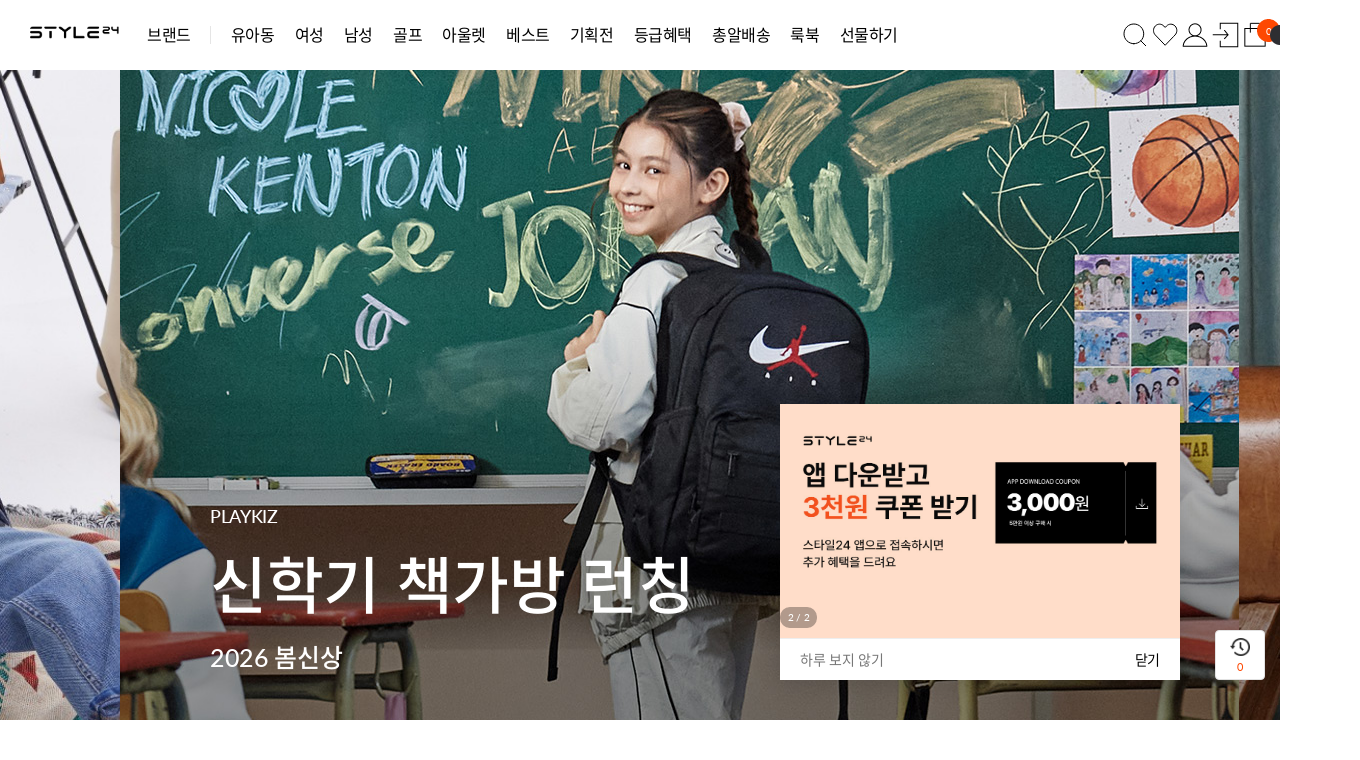

--- FILE ---
content_type: text/html;charset=UTF-8
request_url: https://www.style24.com/
body_size: 821737
content:
<!DOCTYPE html>
<html lang="ko">

<head>

	<!-- Google Tag Manager -->
	<script>(function(w,d,s,l,i){w[l]=w[l]||[];w[l].push({'gtm.start': new Date().getTime(),event:'gtm.js'});var f=d.getElementsByTagName(s)[0],j=d.createElement(s),dl=l!='dataLayer'?'&l='+l:'';j.async=true;j.src='https://www.googletagmanager.com/gtm.js?id='+i+dl;f.parentNode.insertBefore(j,f);})(window,document,'script','dataLayer','GTM-MWGG2RT4');</script>
	<!-- End Google Tag Manager -->
	
		<link rel="canonical" href="https://www.style24.com">
	
	<meta charset="utf-8"/>
	<meta http-equiv="X-UA-Compatible" content="IE=edge,chrome=1"/>
<!-- 	<meta http-equiv="cache-control" content="no-cache"/> -->
<!-- 	<meta http-equiv="expires" content="0"/> -->
<!-- 	<meta http-equiv="pragma" content="no-cache"/> -->
	
	
	
	
		<meta name="Title" content="STYLE24 한세공식몰"/>
		
		
		<meta name="description" content="모이몰른, 나이키키즈, NBA, LPGA 등 다양한 브랜드들을 한세공식몰 스타일24에서 편리하게 쇼핑해보세요"/>
		
		<meta name="keywords" content="한세공식몰,TBJ,FRJ,NBA,NBA KIDS,LPGA,PGATOUR,컬리수,모이몰른,MOIMOLN,리카앤,리바이스키즈,AN"/>
		<meta property="og:image" content="//image.style24.com/Style24/image/style24_600_315.png"/>
		<meta property="og:image:width" content="600"/>
		<meta property="og:image:height" content="315"/>
		<meta property="og:url" content="https://www.style24.com"/>
		<meta property="og:title" content="STYLE24 한세공식몰"/>
		<meta property="og:description" content="모이몰른, 나이키키즈, NBA, LPGA 등 다양한 브랜드들을 한세공식몰 스타일24에서 편리하게 쇼핑해보세요"/>
	
	<meta property="og:type" content="website"/>
	<meta property="og:locale" content="ko_KR"/>
	<meta property="og:site_name" content="STYLE24 한세공식몰"/>
	<meta name="facebook-domain-verification" content="0912it2ywtu8lac1oz8taf674dbck1" />
	<meta name="naver-site-verification" content="55f330888bde2988e71d3693a41bdcd41f1d6eb1" />

	
	
	
	
	
	<title>STYLE24 한세공식몰</title>
	
	<link rel="icon" href="/favicon.ico" type="image/x-icon"/>
	<link rel="apple-touch-icon" href="//image.style24.com/Style24/images/apple-touch-icon.png" sizes="180x180"/>
	<link rel="icon" href="//image.style24.com/Style24/images/favicon-32x32.png" sizes="32x32" type="image/png"/>
	<link rel="icon" href="//image.style24.com/Style24/images/favicon-16x16.png" sizes="16x16" type="image/png"/>

	<link rel="stylesheet" type="text/css" href="//image.style24.com/Style24/ux/pc/css/ion.rangeSlider.min.css"/>
	<link rel="stylesheet" type="text/css" href="//image.style24.com/Style24/ux/pc/css/slick.css"/>
	<link rel="stylesheet" type="text/css" href="//image.style24.com/Style24/ux/pc/css/swiper.min.css"/>
	<link rel="stylesheet" type="text/css" href="//image.style24.com/Style24/ux/pc/css/jquery-ui.css"/>
	<link rel="stylesheet" type="text/css" href="//image.style24.com/Style24/ux/pc/css/reset.css"/>
	<link rel="stylesheet" type="text/css" href="//image.style24.com/Style24/ux/pc/css/font0.css"/>
	<link rel="stylesheet" type="text/css" href="//image.style24.com/Style24/ux/pc/css/common_20250924.css"/>
	<link rel="stylesheet" type="text/css" href="//image.style24.com/Style24/ux/pc/css/layout_20260113.css"/>
	<link rel="stylesheet" type="text/css" href="//image.style24.com/Style24/ux/pc/css/main_20250930.css"/>

	<script src="//image.style24.com/Style24/ux/pc/js/jquery-1.11.0.min.js"></script>
	<script src="//image.style24.com/Style24/ux/pc/js/jquery-migrate-1.2.1.min.js"></script>
	<script src="//image.style24.com/Style24/ux/pc/js/swiper.min.js"></script>
	<script src="//image.style24.com/Style24/ux/pc/js/ion.rangeSlider.min.js"></script>
	<script src="//image.style24.com/Style24/ux/pc/js/jquery.modal.min.js"></script>
	<script src="//image.style24.com/Style24/ux/pc/js/jquery-ui.js"></script>
	<script src="//image.style24.com/Style24/ux/plugins/jquery.serializeObject.min.js"></script>
	<script src="//image.style24.com/Style24/ux/pc/js/mcxdialog_ui.js"></script>

<!-- 	<script type="text/javascript" src="https://ssl.daumcdn.net/dmaps/map_js_init/postcode.v2.js"></script> -->
	<script src="https://www.google.com/recaptcha/api.js" async defer></script>

	<!-- Global site tag (gtag.js) - Google Ads: 10982322775 -->
	<!-- 구글/유튜브 - 버커루 -->
	<script async src="https://www.googletagmanager.com/gtag/js?id=AW-10982322775"></script>
	<script>
	  window.dataLayer = window.dataLayer || [];
	  function gtag(){dataLayer.push(arguments);}
	  gtag('js', new Date());
	  gtag('config', 'AW-10982322775');
	</script>
	<!-- 한세페스타 -->
	<script async src="https://www.googletagmanager.com/gtag/js?id=AW-11414304043"></script>
	<script>
	  window.dataLayer = window.dataLayer || [];
	  function gtag(){dataLayer.push(arguments);}
	  gtag('js', new Date());
	  gtag('config', 'AW-11414304043');
	</script>
	
	
		<script>
		/*<![CDATA[*/
			var blLogin = false;
			var hCustId = '';
			var gender = '';
			var age = '';
			/*]]>*/
		</script>
	

	<!-- 네이버 광고스크립트 -->
	<script type="text/javascript" src="//wcs.naver.net/wcslog.js"> </script>
	<script type="text/javascript">
		if (window.wcs) {
			if(!wcs_add) var wcs_add = {};
			wcs_add["wa"] = "s_3799db3bf4af";
			wcs.inflow("style24.com");
			wcs_do();
		}
	</script>

	<script type="text/javascript" src="//image.style24.com/Style24/ux/plugins/gaga/gaga.validation.js"></script>

	<!-- Facebook Pixel Code -->
	<script type="text/javascript">
		!function (f, b, e, v, n, t, s) {
			if (f.fbq) return; n = f.fbq = function ()
			{ n.callMethod ? n.callMethod.apply(n, arguments) : n.queue.push(arguments) };
			if (!f._fbq) f._fbq = n; n.push = n; n.loaded = !0; n.version = '2.0';
			n.queue = []; t = b.createElement(e); t.async = !0;
			t.src = v; s = b.getElementsByTagName(e)[0];
			s.parentNode.insertBefore(t, s)
		}(window, document, 'script', 'https://connect.facebook.net/en_US/fbevents.js');
		fbq('init', '360831963001116');	//워디 요청(2024-01-10)
		fbq('init', '194350084240885');
		fbq('init', '496257402075923'); // 인스타그램 - NBA
		fbq('init', '1687778268225913'); // 인스타그램 - NBA키즈
		fbq('init', '893196711979089'); // 한세엠케이 키즈 부문
		fbq('init', '1214612092541252'); // 한세엠케이 모이몰른
		fbq('init', '665882098450906'); // 한세엠케이 플레이키즈 프로
		fbq('init', '164008606785579'); // 한세엠케이 골프
		fbq('track', 'PageView');
	</script>
	<!--// Facebook Pixel Code -->

	<!-- 카카오 픽셀 스크립트 추가 (방문) -->
	<script type="text/javascript" charset="UTF-8" src="//t1.daumcdn.net/adfit/static/kp.js"></script>
	<script type="text/javascript">
	      kakaoPixel('4417933435265202669').pageView(); // 카카오 - 한세페(~20231126)
	</script>

	<!-- ADN Tracker Cookie 제거 -->
	<script language="javascript" type="text/javascript">
		function deleteCookie(name) {
			document.cookie = name + '=; expires=Thu, 01 Jan 1970 00:00:01 GMT;';
		}

		deleteCookie("adn_items");
	</script>

	<!-- Enliple Tracker Start -->
	<script defer async src="https://cdn.megadata.co.kr/dist/prod/v2/mtm.js?adverId=hansaemk0&device=W"></script>
	<!-- Enliple Tracker End -->

</head>

<body>
	
<!-- Google Tag Manager (noscript) -->
<noscript><iframe src="https://www.googletagmanager.com/ns.html?id=GTM-MWGG2RT4" height="0" width="0" style="display:none;visibility:hidden"></iframe></noscript>
<!-- End Google Tag Manager (noscript) -->

<script src="https://file.kollus.com/vgcontroller/vg-controller-client.latest.min.js"></script>

<div class="skipComment">
	<a href="#content">본문 바로가기</a>
	<a href="#gnb">주메뉴 바로가기</a>
	<a href="#footer">하단메뉴 바로가기</a>
</div>


<script>
/*<![CDATA[*/
// var _frontUrl = "\/\/www.style24.com";
var _frontUrl = "//" + location.host;
var _uximgUrl = "\/\/image.style24.com\/Style24";
var _imgUrl = "\/\/image.style24.com\/Upload";
var _uploadDefaultUrl = "\/\/image.style24.com\/Upload";
var _uploadGoodsUrl = "\/\/image.style24.com\/Upload\/ProductImage";
var _uploadImageUrl = "\/\/image.style24.com\/Upload";
var _uploadUserImageUrl = "\/\/userimage.style24.com\/Upload";
var _frontGb = "P";
var _kollusMediaUrl = "\/\/v.kr.kollus.com";

var _today = "2026-01-21";
var _realtime = "052220";
var _thisYear = "2026";

var _kakaoDomainKey = "b3c9ee69171042c3637e8d714a4c8a75";

// App Info.
var _osType = "M";
var _isApp = "false";
var _appName = "";
var _appVersion = "";

/*]]>*/
</script>




<script src="//image.style24.com/Style24/ux/pc/js/common-ui.js"></script>
<script src="//image.style24.com/Style24/biz/style24_link_20260105.js"></script>
<script src="//image.style24.com/Style24/ux/plugins/gaga/gaga.common.js"></script>
<script src="//image.style24.com/Style24/ux/plugins/gaga/gaga.validation.js"></script>
<script src="//image.style24.com/Style24/ux/plugins/vg-controller-client.latest.min.js"></script>


<!-- GNB -->
<header id="header">

	<!-- head start -->
	<div class="common_header main_header">
		<!-- 프로모션 띠 배너 등록 시 노출 -->
 		<div class="hd_top_banner" id="divTopbanner">
 			
	 			
				
 			
 		</div>
		<!-- //프로모션 띠 배너 등록 시 노출 -->

		<div class="gnb">
			<!-- nav -->
			<div class="nav">
				<div class="logo">
					<a href="javascript:void(0);" onclick="cfnGoToPage(_PAGE_MAIN);"	>
						<h1>
							<i class="ico ico_logo"></i>
							<em class="blind">STYLE24</em>
						</h1>
					</a>
				</div>

				<ul class="bundle">
					<li class="has_depth">
						<a href="javascript:void(0);" onclick="cfnGoToPage(_PAGE_ALL_BRAND);">브랜드</a>
						<!-- 브랜드_depth -->
						<div class="depth_menu brand">
							<div class="head_category">
								<div class="tit">
									<p>브랜드</p>
									<a href="javascript:void(0);" onclick="cfnGoToPage(_PAGE_ALL_BRAND);" class="more">전체보기</a>
								</div>
								<div class="menu" id="divGnbBrandGrp">
								</div>
							</div>
						</div>
					</li>
				</ul>
				<ul class="bundle" id="divGnbTab">
					
						<li class="has_depth">
							<a href="javascript:void(0);" onclick="cfnGoToCategoryMain(&#39;&#39;, 1300);">유아동</a>
							<div class="depth_menu category" style="display: none;">
								<div class="head_category">
									<div class="tit">
										<p>유아동</p>
										<a href="javascript:void(0);" onclick="cfnGoToGoodsList(0, &#39;&#39;, 1300);" class="more">전체보기</a>
									</div>
									<div class="menu">
										<ul class="maintabs">
											
												
											
												
											
												
													<li>
														<a href="javascript:void(0);" onclick="cfnGoToGoodsList(0,&#39;&#39;,1300,1301);">베이비 의류</a>
														<ul class="box_depth2" style="display: none;">
															
																<li>
																	<a href="javascript:void(0);" onclick="cfnGoToGoodsList(0,&#39;&#39;,1300,1301,1318);">점퍼/자켓/코트</a>
																</li>
															
																<li>
																	<a href="javascript:void(0);" onclick="cfnGoToGoodsList(0,&#39;&#39;,1300,1301,1306);">상하복/세트</a>
																</li>
															
																<li>
																	<a href="javascript:void(0);" onclick="cfnGoToGoodsList(0,&#39;&#39;,1300,1301,1312);">실내복/속옷</a>
																</li>
															
																<li>
																	<a href="javascript:void(0);" onclick="cfnGoToGoodsList(0,&#39;&#39;,1300,1301,1319);">티셔츠/셔츠/블라우스</a>
																</li>
															
																<li>
																	<a href="javascript:void(0);" onclick="cfnGoToGoodsList(0,&#39;&#39;,1300,1301,1315);">원피스/스커트</a>
																</li>
															
																<li>
																	<a href="javascript:void(0);" onclick="cfnGoToGoodsList(0,&#39;&#39;,1300,1301,1322);">팬츠/레깅스</a>
																</li>
															
																<li>
																	<a href="javascript:void(0);" onclick="cfnGoToGoodsList(0,&#39;&#39;,1300,1301,1302);">니트/가디건/베스트</a>
																</li>
															
																<li>
																	<a href="javascript:void(0);" onclick="cfnGoToGoodsList(0,&#39;&#39;,1300,1301,1308);">신생아의류</a>
																</li>
															
																<li>
																	<a href="javascript:void(0);" onclick="cfnGoToGoodsList(0,&#39;&#39;,1300,1301,3467);">우주복</a>
																</li>
															
																<li>
																	<a href="javascript:void(0);" onclick="cfnGoToGoodsList(0,&#39;&#39;,1300,1301,1307);">시즌/테마 의류</a>
																</li>
															
														</ul>
													</li>
												
													<li>
														<a href="javascript:void(0);" onclick="cfnGoToGoodsList(0,&#39;&#39;,1300,1338);">베이비 잡화</a>
														<ul class="box_depth2" style="display: none;">
															
																<li>
																	<a href="javascript:void(0);" onclick="cfnGoToGoodsList(0,&#39;&#39;,1300,1338,1339);">가방</a>
																</li>
															
																<li>
																	<a href="javascript:void(0);" onclick="cfnGoToGoodsList(0,&#39;&#39;,1300,1338,1340);">모자</a>
																</li>
															
																<li>
																	<a href="javascript:void(0);" onclick="cfnGoToGoodsList(0,&#39;&#39;,1300,1338,1345);">신발</a>
																</li>
															
																<li>
																	<a href="javascript:void(0);" onclick="cfnGoToGoodsList(0,&#39;&#39;,1300,1338,1341);">스카프/머플러/장갑</a>
																</li>
															
																<li>
																	<a href="javascript:void(0);" onclick="cfnGoToGoodsList(0,&#39;&#39;,1300,1338,1346);">양말/타이즈</a>
																</li>
															
																<li>
																	<a href="javascript:void(0);" onclick="cfnGoToGoodsList(0,&#39;&#39;,1300,1338,1349);">우산/우비/장화</a>
																</li>
															
																<li>
																	<a href="javascript:void(0);" onclick="cfnGoToGoodsList(0,&#39;&#39;,1300,1338,1352);">헤어/기타잡화</a>
																</li>
															
														</ul>
													</li>
												
													<li>
														<a href="javascript:void(0);" onclick="cfnGoToGoodsList(0,&#39;&#39;,1300,1325);">베이비 용품</a>
														<ul class="box_depth2" style="display: none;">
															
																<li>
																	<a href="javascript:void(0);" onclick="cfnGoToGoodsList(0,&#39;&#39;,1300,1325,1326);">교구/완구/도서</a>
																</li>
															
																<li>
																	<a href="javascript:void(0);" onclick="cfnGoToGoodsList(0,&#39;&#39;,1300,1325,1329);">목욕/위생용품</a>
																</li>
															
																<li>
																	<a href="javascript:void(0);" onclick="cfnGoToGoodsList(0,&#39;&#39;,1300,1325,1333);">외출/안전용품</a>
																</li>
															
																<li>
																	<a href="javascript:void(0);" onclick="cfnGoToGoodsList(0,&#39;&#39;,1300,1325,1335);">유아 식기</a>
																</li>
															
																<li>
																	<a href="javascript:void(0);" onclick="cfnGoToGoodsList(0,&#39;&#39;,1300,1325,1336);">유아 침구</a>
																</li>
															
																<li>
																	<a href="javascript:void(0);" onclick="cfnGoToGoodsList(0,&#39;&#39;,1300,1325,1337);">출산준비물</a>
																</li>
															
																<li>
																	<a href="javascript:void(0);" onclick="cfnGoToGoodsList(0,&#39;&#39;,1300,1325,1334);">유아가구/리빙</a>
																</li>
															
														</ul>
													</li>
												
													<li>
														<a href="javascript:void(0);" onclick="cfnGoToGoodsList(0,&#39;&#39;,1300,1390);">키즈 여아</a>
														<ul class="box_depth2" style="display: none;">
															
																<li>
																	<a href="javascript:void(0);" onclick="cfnGoToGoodsList(0,&#39;&#39;,1300,1390,1402);">점퍼/자켓/코트</a>
																</li>
															
																<li>
																	<a href="javascript:void(0);" onclick="cfnGoToGoodsList(0,&#39;&#39;,1300,1390,1391);">가디건/조끼</a>
																</li>
															
																<li>
																	<a href="javascript:void(0);" onclick="cfnGoToGoodsList(0,&#39;&#39;,1300,1390,1403);">티셔츠/블라우스</a>
																</li>
															
																<li>
																	<a href="javascript:void(0);" onclick="cfnGoToGoodsList(0,&#39;&#39;,1300,1390,1399);">원피스/스커트</a>
																</li>
															
																<li>
																	<a href="javascript:void(0);" onclick="cfnGoToGoodsList(0,&#39;&#39;,1300,1390,1406);">팬츠/레깅스</a>
																</li>
															
																<li>
																	<a href="javascript:void(0);" onclick="cfnGoToGoodsList(0,&#39;&#39;,1300,1390,1394);">상하복/세트</a>
																</li>
															
																<li>
																	<a href="javascript:void(0);" onclick="cfnGoToGoodsList(0,&#39;&#39;,1300,1390,1395);">시즌/테마 의류</a>
																</li>
															
																<li>
																	<a href="javascript:void(0);" onclick="cfnGoToGoodsList(0,&#39;&#39;,1300,1390,1396);">실내복/속옷</a>
																</li>
															
														</ul>
													</li>
												
													<li>
														<a href="javascript:void(0);" onclick="cfnGoToGoodsList(0,&#39;&#39;,1300,1376);">키즈 남아</a>
														<ul class="box_depth2" style="display: none;">
															
																<li>
																	<a href="javascript:void(0);" onclick="cfnGoToGoodsList(0,&#39;&#39;,1300,1376,1385);">점퍼/자켓/코트</a>
																</li>
															
																<li>
																	<a href="javascript:void(0);" onclick="cfnGoToGoodsList(0,&#39;&#39;,1300,1376,1377);">가디건/조끼</a>
																</li>
															
																<li>
																	<a href="javascript:void(0);" onclick="cfnGoToGoodsList(0,&#39;&#39;,1300,1376,1386);">티셔츠/셔츠</a>
																</li>
															
																<li>
																	<a href="javascript:void(0);" onclick="cfnGoToGoodsList(0,&#39;&#39;,1300,1376,1389);">팬츠</a>
																</li>
															
																<li>
																	<a href="javascript:void(0);" onclick="cfnGoToGoodsList(0,&#39;&#39;,1300,1376,1380);">상하복/세트</a>
																</li>
															
																<li>
																	<a href="javascript:void(0);" onclick="cfnGoToGoodsList(0,&#39;&#39;,1300,1376,1381);">시즌/테마 의류</a>
																</li>
															
																<li>
																	<a href="javascript:void(0);" onclick="cfnGoToGoodsList(0,&#39;&#39;,1300,1376,1382);">실내복/속옷</a>
																</li>
															
														</ul>
													</li>
												
													<li>
														<a href="javascript:void(0);" onclick="cfnGoToGoodsList(0,&#39;&#39;,1300,3475);">키즈 잡화</a>
														<ul class="box_depth2" style="display: none;">
															
																<li>
																	<a href="javascript:void(0);" onclick="cfnGoToGoodsList(0,&#39;&#39;,1300,3475,3476);">가방</a>
																</li>
															
																<li>
																	<a href="javascript:void(0);" onclick="cfnGoToGoodsList(0,&#39;&#39;,1300,3475,3477);">모자</a>
																</li>
															
																<li>
																	<a href="javascript:void(0);" onclick="cfnGoToGoodsList(0,&#39;&#39;,1300,3475,3478);">신발</a>
																</li>
															
																<li>
																	<a href="javascript:void(0);" onclick="cfnGoToGoodsList(0,&#39;&#39;,1300,3475,3479);">스카프/머플러/장갑</a>
																</li>
															
																<li>
																	<a href="javascript:void(0);" onclick="cfnGoToGoodsList(0,&#39;&#39;,1300,3475,3480);">양말/타이즈</a>
																</li>
															
																<li>
																	<a href="javascript:void(0);" onclick="cfnGoToGoodsList(0,&#39;&#39;,1300,3475,3481);">우산/우비/장화</a>
																</li>
															
																<li>
																	<a href="javascript:void(0);" onclick="cfnGoToGoodsList(0,&#39;&#39;,1300,3475,3482);">기타잡화</a>
																</li>
															
														</ul>
													</li>
												
													<li>
														<a href="javascript:void(0);" onclick="cfnGoToGoodsList(0,&#39;&#39;,1300,1363);">주니어 여아</a>
														<ul class="box_depth2" style="display: none;">
															
																<li>
																	<a href="javascript:void(0);" onclick="cfnGoToGoodsList(0,&#39;&#39;,1300,1363,1369);">점퍼/자켓</a>
																</li>
															
																<li>
																	<a href="javascript:void(0);" onclick="cfnGoToGoodsList(0,&#39;&#39;,1300,1363,3404);">니트/가디건/베스트</a>
																</li>
															
																<li>
																	<a href="javascript:void(0);" onclick="cfnGoToGoodsList(0,&#39;&#39;,1300,1363,1370);">티셔츠/셔츠</a>
																</li>
															
																<li>
																	<a href="javascript:void(0);" onclick="cfnGoToGoodsList(0,&#39;&#39;,1300,1363,1366);">원피스/스커트</a>
																</li>
															
																<li>
																	<a href="javascript:void(0);" onclick="cfnGoToGoodsList(0,&#39;&#39;,1300,1363,1373);">팬츠</a>
																</li>
															
																<li>
																	<a href="javascript:void(0);" onclick="cfnGoToGoodsList(0,&#39;&#39;,1300,1363,1364);">상하복/세트</a>
																</li>
															
																<li>
																	<a href="javascript:void(0);" onclick="cfnGoToGoodsList(0,&#39;&#39;,1300,1363,1365);">시즌 의류</a>
																</li>
															
																<li>
																	<a href="javascript:void(0);" onclick="cfnGoToGoodsList(0,&#39;&#39;,1300,1363,3405);">언더웨어</a>
																</li>
															
														</ul>
													</li>
												
													<li>
														<a href="javascript:void(0);" onclick="cfnGoToGoodsList(0,&#39;&#39;,1300,1353);">주니어 남아</a>
														<ul class="box_depth2" style="display: none;">
															
																<li>
																	<a href="javascript:void(0);" onclick="cfnGoToGoodsList(0,&#39;&#39;,1300,1353,1356);">점퍼/자켓</a>
																</li>
															
																<li>
																	<a href="javascript:void(0);" onclick="cfnGoToGoodsList(0,&#39;&#39;,1300,1353,3402);">니트/가디건/베스트</a>
																</li>
															
																<li>
																	<a href="javascript:void(0);" onclick="cfnGoToGoodsList(0,&#39;&#39;,1300,1353,1357);">티셔츠/셔츠</a>
																</li>
															
																<li>
																	<a href="javascript:void(0);" onclick="cfnGoToGoodsList(0,&#39;&#39;,1300,1353,1360);">팬츠</a>
																</li>
															
																<li>
																	<a href="javascript:void(0);" onclick="cfnGoToGoodsList(0,&#39;&#39;,1300,1353,1354);">상하복/세트</a>
																</li>
															
																<li>
																	<a href="javascript:void(0);" onclick="cfnGoToGoodsList(0,&#39;&#39;,1300,1353,1355);">시즌 의류</a>
																</li>
															
																<li>
																	<a href="javascript:void(0);" onclick="cfnGoToGoodsList(0,&#39;&#39;,1300,1353,3403);">언더웨어</a>
																</li>
															
														</ul>
													</li>
												
											
												
											
										</ul>
									</div>
								</div>
								<div class="head_banner" id="id1300">
									
										<div class="tit">
											<p>신규 기획전</p>
										</div>
										<div class="list">
											<ul class="clear event_con">
												
												<li>
													<a href="javascript:void(0);" onclick="cfnGoToPage(&#39;/planning/detail/form?planSq=1110&#39;)">
														
														<div class="ev_img"><img src="//image.style24.com/Upload/planning/202601/PLANNING_20260115175042_01.jpg" alt=""></div>
														<div class="txt">
															<p class="tit">플레이키즈-프로 겨울 끝자락 쿠폰! 최대 10% 혜택!</p>
														</div>
													</a>
												</li>
												
												<li>
													<a href="javascript:void(0);" onclick="cfnGoToPage(&#39;/planning/detail/form?planSq=1106&#39;)">
														
														<div class="ev_img"><img src="//image.style24.com/Upload/planning/202601/PLANNING_20260115174850_01.jpg" alt=""></div>
														<div class="txt">
															<p class="tit">리바이스키즈 겨울 신상 포함 MAX 10% 쿠폰 기획전</p>
														</div>
													</a>
												</li>
												
											</ul>
										</div>
									
								</div>
							</div>
						</li>
						
						
					
						<li class="has_depth">
							<a href="javascript:void(0);" onclick="cfnGoToCategoryMain(&#39;&#39;, 1100);">여성</a>
							<div class="depth_menu category" style="display: none;">
								<div class="head_category">
									<div class="tit">
										<p>여성</p>
										<a href="javascript:void(0);" onclick="cfnGoToGoodsList(0, &#39;&#39;, 1100);" class="more">전체보기</a>
									</div>
									<div class="menu">
										<ul class="maintabs">
											
												
													<li>
														<a href="javascript:void(0);" onclick="cfnGoToGoodsList(0,&#39;&#39;,1100,1126);">자켓/점퍼/코트</a>
														<ul class="box_depth2" style="display: none;">
															
																<li>
																	<a href="javascript:void(0);" onclick="cfnGoToGoodsList(0,&#39;&#39;,1100,1126,1127);">자켓</a>
																</li>
															
																<li>
																	<a href="javascript:void(0);" onclick="cfnGoToGoodsList(0,&#39;&#39;,1100,1126,1128);">점퍼/야상</a>
																</li>
															
																<li>
																	<a href="javascript:void(0);" onclick="cfnGoToGoodsList(0,&#39;&#39;,1100,1126,1129);">코트</a>
																</li>
															
														</ul>
													</li>
												
													<li>
														<a href="javascript:void(0);" onclick="cfnGoToGoodsList(0,&#39;&#39;,1100,1101);">니트/가디건/베스트</a>
														<ul class="box_depth2" style="display: none;">
															
																<li>
																	<a href="javascript:void(0);" onclick="cfnGoToGoodsList(0,&#39;&#39;,1100,1101,1102);">가디건</a>
																</li>
															
																<li>
																	<a href="javascript:void(0);" onclick="cfnGoToGoodsList(0,&#39;&#39;,1100,1101,1103);">니트</a>
																</li>
															
																<li>
																	<a href="javascript:void(0);" onclick="cfnGoToGoodsList(0,&#39;&#39;,1100,1101,1104);">베스트/조끼</a>
																</li>
															
														</ul>
													</li>
												
													<li>
														<a href="javascript:void(0);" onclick="cfnGoToGoodsList(0,&#39;&#39;,1100,1138);">티셔츠/셔츠</a>
														<ul class="box_depth2" style="display: none;">
															
																<li>
																	<a href="javascript:void(0);" onclick="cfnGoToGoodsList(0,&#39;&#39;,1100,1138,1139);">셔츠/블라우스</a>
																</li>
															
																<li>
																	<a href="javascript:void(0);" onclick="cfnGoToGoodsList(0,&#39;&#39;,1100,1138,1140);">슬리브리스/탑</a>
																</li>
															
																<li>
																	<a href="javascript:void(0);" onclick="cfnGoToGoodsList(0,&#39;&#39;,1100,1138,1141);">티셔츠</a>
																</li>
															
														</ul>
													</li>
												
													<li>
														<a href="javascript:void(0);" onclick="cfnGoToGoodsList(0,&#39;&#39;,1100,1123);">원피스/스커트</a>
														<ul class="box_depth2" style="display: none;">
															
																<li>
																	<a href="javascript:void(0);" onclick="cfnGoToGoodsList(0,&#39;&#39;,1100,1123,1124);">스커트</a>
																</li>
															
																<li>
																	<a href="javascript:void(0);" onclick="cfnGoToGoodsList(0,&#39;&#39;,1100,1123,1125);">원피스</a>
																</li>
															
														</ul>
													</li>
												
													<li>
														<a href="javascript:void(0);" onclick="cfnGoToGoodsList(0,&#39;&#39;,1100,1142);">팬츠/레깅스</a>
														<ul class="box_depth2" style="display: none;">
															
																<li>
																	<a href="javascript:void(0);" onclick="cfnGoToGoodsList(0,&#39;&#39;,1100,1142,1143);">레깅스</a>
																</li>
															
																<li>
																	<a href="javascript:void(0);" onclick="cfnGoToGoodsList(0,&#39;&#39;,1100,1142,1144);">반바지/점프수트</a>
																</li>
															
																<li>
																	<a href="javascript:void(0);" onclick="cfnGoToGoodsList(0,&#39;&#39;,1100,1142,1145);">팬츠</a>
																</li>
															
														</ul>
													</li>
												
													<li>
														<a href="javascript:void(0);" onclick="cfnGoToGoodsList(0,&#39;&#39;,1100,1105);">데님</a>
														<ul class="box_depth2" style="display: none;">
															
																<li>
																	<a href="javascript:void(0);" onclick="cfnGoToGoodsList(0,&#39;&#39;,1100,1105,1106);">부츠컷/와이드</a>
																</li>
															
																<li>
																	<a href="javascript:void(0);" onclick="cfnGoToGoodsList(0,&#39;&#39;,1100,1105,1107);">쇼츠/반바지/9부</a>
																</li>
															
																<li>
																	<a href="javascript:void(0);" onclick="cfnGoToGoodsList(0,&#39;&#39;,1100,1105,1108);">슬림/스키니</a>
																</li>
															
																<li>
																	<a href="javascript:void(0);" onclick="cfnGoToGoodsList(0,&#39;&#39;,1100,1105,1109);">일자/스트레이트</a>
																</li>
															
																<li>
																	<a href="javascript:void(0);" onclick="cfnGoToGoodsList(0,&#39;&#39;,1100,1105,1110);">테이퍼드/배기/기타</a>
																</li>
															
														</ul>
													</li>
												
													<li>
														<a href="javascript:void(0);" onclick="cfnGoToGoodsList(0,&#39;&#39;,1100,1130);">트레이닝/스포츠</a>
														<ul class="box_depth2" style="display: none;">
															
																<li>
																	<a href="javascript:void(0);" onclick="cfnGoToGoodsList(0,&#39;&#39;,1100,1130,1131);">상의</a>
																</li>
															
																<li>
																	<a href="javascript:void(0);" onclick="cfnGoToGoodsList(0,&#39;&#39;,1100,1130,1137);">하의</a>
																</li>
															
																<li>
																	<a href="javascript:void(0);" onclick="cfnGoToGoodsList(0,&#39;&#39;,1100,1130,1132);">세트</a>
																</li>
															
																<li>
																	<a href="javascript:void(0);" onclick="cfnGoToGoodsList(0,&#39;&#39;,1100,1130,1136);">시즌스포츠의류</a>
																</li>
															
																<li>
																	<a href="javascript:void(0);" onclick="cfnGoToGoodsList(0,&#39;&#39;,1100,1130,1133);">스포츠잡화</a>
																</li>
															
														</ul>
													</li>
												
													<li>
														<a href="javascript:void(0);" onclick="cfnGoToGoodsList(0,&#39;&#39;,1100,1116);">여성 잡화</a>
														<ul class="box_depth2" style="display: none;">
															
																<li>
																	<a href="javascript:void(0);" onclick="cfnGoToGoodsList(0,&#39;&#39;,1100,1116,1117);">가방/지갑</a>
																</li>
															
																<li>
																	<a href="javascript:void(0);" onclick="cfnGoToGoodsList(0,&#39;&#39;,1100,1116,1118);">모자/장갑</a>
																</li>
															
																<li>
																	<a href="javascript:void(0);" onclick="cfnGoToGoodsList(0,&#39;&#39;,1100,1116,1119);">벨트/기타잡화</a>
																</li>
															
																<li>
																	<a href="javascript:void(0);" onclick="cfnGoToGoodsList(0,&#39;&#39;,1100,1116,1120);">슈즈</a>
																</li>
															
																<li>
																	<a href="javascript:void(0);" onclick="cfnGoToGoodsList(0,&#39;&#39;,1100,1116,1121);">스카프/머플러/워머</a>
																</li>
															
																<li>
																	<a href="javascript:void(0);" onclick="cfnGoToGoodsList(0,&#39;&#39;,1100,1116,1122);">양말/스타킹</a>
																</li>
															
																<li>
																	<a href="javascript:void(0);" onclick="cfnGoToGoodsList(0,&#39;&#39;,1100,1116,3400);">드레스/한복/기타의류</a>
																</li>
															
														</ul>
													</li>
												
											
												
											
												
											
												
											
										</ul>
									</div>
								</div>
								<div class="head_banner" id="id1100">
									
										<div class="tit">
											<p>신규 기획전</p>
										</div>
										<div class="list">
											<ul class="clear event_con">
												
												<li>
													<a href="javascript:void(0);" onclick="cfnGoToPage(&#39;/planning/detail/form?planSq=1119&#39;)">
														
														<div class="ev_img"><img src="//image.style24.com/Upload/planning/202601/PLANNING_20260120121420_01.jpg" alt=""></div>
														<div class="txt">
															<p class="tit">Friends of the NBA</p>
														</div>
													</a>
												</li>
												
												<li>
													<a href="javascript:void(0);" onclick="cfnGoToPage(&#39;/planning/detail/form?planSq=1086&#39;)">
														
														<div class="ev_img"><img src="//image.style24.com/Upload/planning/202601/PLANNING_20260109164541_01.jpg" alt=""></div>
														<div class="txt">
															<p class="tit">오늘, 더 비를 입다</p>
														</div>
													</a>
												</li>
												
											</ul>
										</div>
									
								</div>
							</div>
						</li>
						
						
					
						<li class="has_depth">
							<a href="javascript:void(0);" onclick="cfnGoToCategoryMain(&#39;&#39;, 1200);">남성</a>
							<div class="depth_menu category" style="display: none;">
								<div class="head_category">
									<div class="tit">
										<p>남성</p>
										<a href="javascript:void(0);" onclick="cfnGoToGoodsList(0, &#39;&#39;, 1200);" class="more">전체보기</a>
									</div>
									<div class="menu">
										<ul class="maintabs">
											
												
											
												
													<li>
														<a href="javascript:void(0);" onclick="cfnGoToGoodsList(0,&#39;&#39;,1200,1222);">자켓/점퍼/코트</a>
														<ul class="box_depth2" style="display: none;">
															
																<li>
																	<a href="javascript:void(0);" onclick="cfnGoToGoodsList(0,&#39;&#39;,1200,1222,1223);">자켓</a>
																</li>
															
																<li>
																	<a href="javascript:void(0);" onclick="cfnGoToGoodsList(0,&#39;&#39;,1200,1222,1224);">점퍼/야상</a>
																</li>
															
																<li>
																	<a href="javascript:void(0);" onclick="cfnGoToGoodsList(0,&#39;&#39;,1200,1222,1225);">코트</a>
																</li>
															
														</ul>
													</li>
												
													<li>
														<a href="javascript:void(0);" onclick="cfnGoToGoodsList(0,&#39;&#39;,1200,1208);">니트/가디건/베스트</a>
														<ul class="box_depth2" style="display: none;">
															
																<li>
																	<a href="javascript:void(0);" onclick="cfnGoToGoodsList(0,&#39;&#39;,1200,1208,1209);">가디건</a>
																</li>
															
																<li>
																	<a href="javascript:void(0);" onclick="cfnGoToGoodsList(0,&#39;&#39;,1200,1208,1210);">니트</a>
																</li>
															
																<li>
																	<a href="javascript:void(0);" onclick="cfnGoToGoodsList(0,&#39;&#39;,1200,1208,1211);">베스트/조끼</a>
																</li>
															
														</ul>
													</li>
												
													<li>
														<a href="javascript:void(0);" onclick="cfnGoToGoodsList(0,&#39;&#39;,1200,1234);">티셔츠</a>
														<ul class="box_depth2" style="display: none;">
															
																<li>
																	<a href="javascript:void(0);" onclick="cfnGoToGoodsList(0,&#39;&#39;,1200,1234,1235);">나시/탑</a>
																</li>
															
																<li>
																	<a href="javascript:void(0);" onclick="cfnGoToGoodsList(0,&#39;&#39;,1200,1234,1236);">반팔/7부 티셔츠</a>
																</li>
															
																<li>
																	<a href="javascript:void(0);" onclick="cfnGoToGoodsList(0,&#39;&#39;,1200,1234,1237);">티셔츠</a>
																</li>
															
														</ul>
													</li>
												
													<li>
														<a href="javascript:void(0);" onclick="cfnGoToGoodsList(0,&#39;&#39;,1200,1218);">셔츠</a>
														<ul class="box_depth2" style="display: none;">
															
														</ul>
													</li>
												
													<li>
														<a href="javascript:void(0);" onclick="cfnGoToGoodsList(0,&#39;&#39;,1200,1238);">팬츠</a>
														<ul class="box_depth2" style="display: none;">
															
																<li>
																	<a href="javascript:void(0);" onclick="cfnGoToGoodsList(0,&#39;&#39;,1200,1238,1239);">면/팬츠</a>
																</li>
															
																<li>
																	<a href="javascript:void(0);" onclick="cfnGoToGoodsList(0,&#39;&#39;,1200,1238,1240);">반바지/점프수트</a>
																</li>
															
																<li>
																	<a href="javascript:void(0);" onclick="cfnGoToGoodsList(0,&#39;&#39;,1200,1238,1241);">정장/슬랙스</a>
																</li>
															
														</ul>
													</li>
												
													<li>
														<a href="javascript:void(0);" onclick="cfnGoToGoodsList(0,&#39;&#39;,1200,1212);">데님</a>
														<ul class="box_depth2" style="display: none;">
															
																<li>
																	<a href="javascript:void(0);" onclick="cfnGoToGoodsList(0,&#39;&#39;,1200,1212,1213);">부츠컷/와이드</a>
																</li>
															
																<li>
																	<a href="javascript:void(0);" onclick="cfnGoToGoodsList(0,&#39;&#39;,1200,1212,1214);">쇼츠/반바지/9부</a>
																</li>
															
																<li>
																	<a href="javascript:void(0);" onclick="cfnGoToGoodsList(0,&#39;&#39;,1200,1212,1215);">슬림/스키니</a>
																</li>
															
																<li>
																	<a href="javascript:void(0);" onclick="cfnGoToGoodsList(0,&#39;&#39;,1200,1212,1216);">일자/스트레이트</a>
																</li>
															
																<li>
																	<a href="javascript:void(0);" onclick="cfnGoToGoodsList(0,&#39;&#39;,1200,1212,1217);">테이퍼드/배기/기타</a>
																</li>
															
														</ul>
													</li>
												
													<li>
														<a href="javascript:void(0);" onclick="cfnGoToGoodsList(0,&#39;&#39;,1200,1226);">트레이닝/스포츠</a>
														<ul class="box_depth2" style="display: none;">
															
																<li>
																	<a href="javascript:void(0);" onclick="cfnGoToGoodsList(0,&#39;&#39;,1200,1226,1227);">상의</a>
																</li>
															
																<li>
																	<a href="javascript:void(0);" onclick="cfnGoToGoodsList(0,&#39;&#39;,1200,1226,1233);">하의</a>
																</li>
															
																<li>
																	<a href="javascript:void(0);" onclick="cfnGoToGoodsList(0,&#39;&#39;,1200,1226,1228);">세트</a>
																</li>
															
																<li>
																	<a href="javascript:void(0);" onclick="cfnGoToGoodsList(0,&#39;&#39;,1200,1226,1232);">시즌스포츠의류</a>
																</li>
															
																<li>
																	<a href="javascript:void(0);" onclick="cfnGoToGoodsList(0,&#39;&#39;,1200,1226,1229);">스포츠잡화</a>
																</li>
															
														</ul>
													</li>
												
													<li>
														<a href="javascript:void(0);" onclick="cfnGoToGoodsList(0,&#39;&#39;,1200,1219);">언더웨어</a>
														<ul class="box_depth2" style="display: none;">
															
																<li>
																	<a href="javascript:void(0);" onclick="cfnGoToGoodsList(0,&#39;&#39;,1200,1219,1220);">러닝/기타</a>
																</li>
															
																<li>
																	<a href="javascript:void(0);" onclick="cfnGoToGoodsList(0,&#39;&#39;,1200,1219,1221);">팬티</a>
																</li>
															
														</ul>
													</li>
												
													<li>
														<a href="javascript:void(0);" onclick="cfnGoToGoodsList(0,&#39;&#39;,1200,1201);">남성 잡화</a>
														<ul class="box_depth2" style="display: none;">
															
																<li>
																	<a href="javascript:void(0);" onclick="cfnGoToGoodsList(0,&#39;&#39;,1200,1201,1202);">가방</a>
																</li>
															
																<li>
																	<a href="javascript:void(0);" onclick="cfnGoToGoodsList(0,&#39;&#39;,1200,1201,1203);">기타 잡화</a>
																</li>
															
																<li>
																	<a href="javascript:void(0);" onclick="cfnGoToGoodsList(0,&#39;&#39;,1200,1201,1204);">모자/머플러/장갑</a>
																</li>
															
																<li>
																	<a href="javascript:void(0);" onclick="cfnGoToGoodsList(0,&#39;&#39;,1200,1201,1205);">운동화/슈즈</a>
																</li>
															
																<li>
																	<a href="javascript:void(0);" onclick="cfnGoToGoodsList(0,&#39;&#39;,1200,1201,1206);">양말</a>
																</li>
															
																<li>
																	<a href="javascript:void(0);" onclick="cfnGoToGoodsList(0,&#39;&#39;,1200,1201,1207);">지갑/벨트</a>
																</li>
															
																<li>
																	<a href="javascript:void(0);" onclick="cfnGoToGoodsList(0,&#39;&#39;,1200,1201,3401);">한복/기타의류</a>
																</li>
															
														</ul>
													</li>
												
											
												
											
												
											
										</ul>
									</div>
								</div>
								<div class="head_banner" id="id1200">
									
										<div class="tit">
											<p>신규 기획전</p>
										</div>
										<div class="list">
											<ul class="clear event_con">
												
												<li>
													<a href="javascript:void(0);" onclick="cfnGoToPage(&#39;/planning/detail/form?planSq=1119&#39;)">
														
														<div class="ev_img"><img src="//image.style24.com/Upload/planning/202601/PLANNING_20260120121420_01.jpg" alt=""></div>
														<div class="txt">
															<p class="tit">Friends of the NBA</p>
														</div>
													</a>
												</li>
												
												<li>
													<a href="javascript:void(0);" onclick="cfnGoToPage(&#39;/planning/detail/form?planSq=1086&#39;)">
														
														<div class="ev_img"><img src="//image.style24.com/Upload/planning/202601/PLANNING_20260109164541_01.jpg" alt=""></div>
														<div class="txt">
															<p class="tit">오늘, 더 비를 입다</p>
														</div>
													</a>
												</li>
												
											</ul>
										</div>
									
								</div>
							</div>
						</li>
						
						
					
						<li class="has_depth">
							<a href="javascript:void(0);" onclick="cfnGoToCategoryMain(&#39;&#39;, 1500);">골프</a>
							<div class="depth_menu category" style="display: none;">
								<div class="head_category">
									<div class="tit">
										<p>골프</p>
										<a href="javascript:void(0);" onclick="cfnGoToGoodsList(0, &#39;&#39;, 1500);" class="more">전체보기</a>
									</div>
									<div class="menu">
										<ul class="maintabs">
											
												
											
												
											
												
											
												
													<li>
														<a href="javascript:void(0);" onclick="cfnGoToGoodsList(0,&#39;&#39;,1500,1518);">여성골프의류</a>
														<ul class="box_depth2" style="display: none;">
															
																<li>
																	<a href="javascript:void(0);" onclick="cfnGoToGoodsList(0,&#39;&#39;,1500,1518,1523);">골프 점퍼/자켓</a>
																</li>
															
																<li>
																	<a href="javascript:void(0);" onclick="cfnGoToGoodsList(0,&#39;&#39;,1500,1518,1519);">골프 상의</a>
																</li>
															
																<li>
																	<a href="javascript:void(0);" onclick="cfnGoToGoodsList(0,&#39;&#39;,1500,1518,1517);">골프 바지</a>
																</li>
															
														</ul>
													</li>
												
													<li>
														<a href="javascript:void(0);" onclick="cfnGoToGoodsList(0,&#39;&#39;,1500,1508);">남성골프의류</a>
														<ul class="box_depth2" style="display: none;">
															
																<li>
																	<a href="javascript:void(0);" onclick="cfnGoToGoodsList(0,&#39;&#39;,1500,1508,1514);">골프 점퍼/자켓</a>
																</li>
															
																<li>
																	<a href="javascript:void(0);" onclick="cfnGoToGoodsList(0,&#39;&#39;,1500,1508,1510);">골프 상의</a>
																</li>
															
																<li>
																	<a href="javascript:void(0);" onclick="cfnGoToGoodsList(0,&#39;&#39;,1500,1508,1509);">골프 바지</a>
																</li>
															
														</ul>
													</li>
												
													<li>
														<a href="javascript:void(0);" onclick="cfnGoToGoodsList(0,&#39;&#39;,1500,1501);">골프 잡화</a>
														<ul class="box_depth2" style="display: none;">
															
																<li>
																	<a href="javascript:void(0);" onclick="cfnGoToGoodsList(0,&#39;&#39;,1500,1501,1502);">골프 모자</a>
																</li>
															
																<li>
																	<a href="javascript:void(0);" onclick="cfnGoToGoodsList(0,&#39;&#39;,1500,1501,1503);">골프 벨트/백</a>
																</li>
															
																<li>
																	<a href="javascript:void(0);" onclick="cfnGoToGoodsList(0,&#39;&#39;,1500,1501,1504);">골프 양말</a>
																</li>
															
																<li>
																	<a href="javascript:void(0);" onclick="cfnGoToGoodsList(0,&#39;&#39;,1500,1501,1505);">골프 장갑</a>
																</li>
															
																<li>
																	<a href="javascript:void(0);" onclick="cfnGoToGoodsList(0,&#39;&#39;,1500,1501,1506);">골프화</a>
																</li>
															
																<li>
																	<a href="javascript:void(0);" onclick="cfnGoToGoodsList(0,&#39;&#39;,1500,1501,1507);">기타 골프잡화</a>
																</li>
															
														</ul>
													</li>
												
											
										</ul>
									</div>
								</div>
								<div class="head_banner" id="id1500">
									
										<div class="tit">
											<p>신규 기획전</p>
										</div>
										<div class="list">
											<ul class="clear event_con">
												
												<li>
													<a href="javascript:void(0);" onclick="cfnGoToPage(&#39;/planning/detail/form?planSq=1116&#39;)">
														
														<div class="ev_img"><img src="//image.style24.com/Upload/planning/202601/PLANNING_20260119111208_01.jpg" alt=""></div>
														<div class="txt">
															<p class="tit">니트 컬렉션 스페셜 위크</p>
														</div>
													</a>
												</li>
												
												<li>
													<a href="javascript:void(0);" onclick="cfnGoToPage(&#39;/planning/detail/form?planSq=1033&#39;)">
														
														<div class="ev_img"><img src="//image.style24.com/Upload/planning/202601/PLANNING_20260102193739_01.jpg" alt=""></div>
														<div class="txt">
															<p class="tit">NEW YEAR CLEARANCE SALE</p>
														</div>
													</a>
												</li>
												
											</ul>
										</div>
									
								</div>
							</div>
						</li>
						
						
					
						
						<li class="has_depth">
							<a href="javascript:void(0);" onclick="cfnGoToOutletMain('G032_103');">아울렛</a>
							<div class="depth_menu category" style="display: none;">
								<div class="head_category">
									<div class="tit">
										<p>아울렛</p>
										<a href="javascript:void(0);" onclick="cfnGoToOutletMain('G032_103');" class="more">전체보기</a>
									</div>
									<div class="menu">
										<ul class="maintabs">
											
												<li id="${menu.cate1No}">
													<a href="javascript:void(0);" onclick="cfnGoToGoodsList(0,&#39;&#39;,1100,&#39;&#39;,&#39;&#39;,&#39;&#39;,&#39;&#39;,&#39;G009_20&#39;);">여성</a>
													<ul class="box_depth2" style="display: none;">
														
															<li>
																<a href="javascript:void(0);" onclick="cfnGoToGoodsList(0,&#39;G032_101&#39;,1100,1126,&#39;&#39;,&#39;&#39;,&#39;&#39;,&#39;G009_20&#39;);">자켓/점퍼/코트</a>
																<ul class="box_depth2" style="display: none;">
																	
																		<li>
																			<a href="javascript:void(0);" onclick="cfnGoToGoodsList(0,&#39;G032_101&#39;,1100,1126,1127,&#39;&#39;,&#39;&#39;,&#39;G009_20&#39;);">자켓</a>
																		</li>
																	
																		<li>
																			<a href="javascript:void(0);" onclick="cfnGoToGoodsList(0,&#39;G032_101&#39;,1100,1126,1128,&#39;&#39;,&#39;&#39;,&#39;G009_20&#39;);">점퍼/야상</a>
																		</li>
																	
																		<li>
																			<a href="javascript:void(0);" onclick="cfnGoToGoodsList(0,&#39;G032_101&#39;,1100,1126,1129,&#39;&#39;,&#39;&#39;,&#39;G009_20&#39;);">코트</a>
																		</li>
																	
																</ul>
															</li>
														
															<li>
																<a href="javascript:void(0);" onclick="cfnGoToGoodsList(0,&#39;G032_101&#39;,1100,1101,&#39;&#39;,&#39;&#39;,&#39;&#39;,&#39;G009_20&#39;);">니트/가디건/베스트</a>
																<ul class="box_depth2" style="display: none;">
																	
																		<li>
																			<a href="javascript:void(0);" onclick="cfnGoToGoodsList(0,&#39;G032_101&#39;,1100,1101,1102,&#39;&#39;,&#39;&#39;,&#39;G009_20&#39;);">가디건</a>
																		</li>
																	
																		<li>
																			<a href="javascript:void(0);" onclick="cfnGoToGoodsList(0,&#39;G032_101&#39;,1100,1101,1103,&#39;&#39;,&#39;&#39;,&#39;G009_20&#39;);">니트</a>
																		</li>
																	
																		<li>
																			<a href="javascript:void(0);" onclick="cfnGoToGoodsList(0,&#39;G032_101&#39;,1100,1101,1104,&#39;&#39;,&#39;&#39;,&#39;G009_20&#39;);">베스트/조끼</a>
																		</li>
																	
																</ul>
															</li>
														
															<li>
																<a href="javascript:void(0);" onclick="cfnGoToGoodsList(0,&#39;G032_101&#39;,1100,1138,&#39;&#39;,&#39;&#39;,&#39;&#39;,&#39;G009_20&#39;);">티셔츠/셔츠</a>
																<ul class="box_depth2" style="display: none;">
																	
																		<li>
																			<a href="javascript:void(0);" onclick="cfnGoToGoodsList(0,&#39;G032_101&#39;,1100,1138,1139,&#39;&#39;,&#39;&#39;,&#39;G009_20&#39;);">셔츠/블라우스</a>
																		</li>
																	
																		<li>
																			<a href="javascript:void(0);" onclick="cfnGoToGoodsList(0,&#39;G032_101&#39;,1100,1138,1140,&#39;&#39;,&#39;&#39;,&#39;G009_20&#39;);">슬리브리스/탑</a>
																		</li>
																	
																		<li>
																			<a href="javascript:void(0);" onclick="cfnGoToGoodsList(0,&#39;G032_101&#39;,1100,1138,1141,&#39;&#39;,&#39;&#39;,&#39;G009_20&#39;);">티셔츠</a>
																		</li>
																	
																</ul>
															</li>
														
															<li>
																<a href="javascript:void(0);" onclick="cfnGoToGoodsList(0,&#39;G032_101&#39;,1100,1123,&#39;&#39;,&#39;&#39;,&#39;&#39;,&#39;G009_20&#39;);">원피스/스커트</a>
																<ul class="box_depth2" style="display: none;">
																	
																		<li>
																			<a href="javascript:void(0);" onclick="cfnGoToGoodsList(0,&#39;G032_101&#39;,1100,1123,1124,&#39;&#39;,&#39;&#39;,&#39;G009_20&#39;);">스커트</a>
																		</li>
																	
																		<li>
																			<a href="javascript:void(0);" onclick="cfnGoToGoodsList(0,&#39;G032_101&#39;,1100,1123,1125,&#39;&#39;,&#39;&#39;,&#39;G009_20&#39;);">원피스</a>
																		</li>
																	
																</ul>
															</li>
														
															<li>
																<a href="javascript:void(0);" onclick="cfnGoToGoodsList(0,&#39;G032_101&#39;,1100,1142,&#39;&#39;,&#39;&#39;,&#39;&#39;,&#39;G009_20&#39;);">팬츠/레깅스</a>
																<ul class="box_depth2" style="display: none;">
																	
																		<li>
																			<a href="javascript:void(0);" onclick="cfnGoToGoodsList(0,&#39;G032_101&#39;,1100,1142,1143,&#39;&#39;,&#39;&#39;,&#39;G009_20&#39;);">레깅스</a>
																		</li>
																	
																		<li>
																			<a href="javascript:void(0);" onclick="cfnGoToGoodsList(0,&#39;G032_101&#39;,1100,1142,1144,&#39;&#39;,&#39;&#39;,&#39;G009_20&#39;);">반바지/점프수트</a>
																		</li>
																	
																		<li>
																			<a href="javascript:void(0);" onclick="cfnGoToGoodsList(0,&#39;G032_101&#39;,1100,1142,1145,&#39;&#39;,&#39;&#39;,&#39;G009_20&#39;);">팬츠</a>
																		</li>
																	
																</ul>
															</li>
														
															<li>
																<a href="javascript:void(0);" onclick="cfnGoToGoodsList(0,&#39;G032_101&#39;,1100,1105,&#39;&#39;,&#39;&#39;,&#39;&#39;,&#39;G009_20&#39;);">데님</a>
																<ul class="box_depth2" style="display: none;">
																	
																		<li>
																			<a href="javascript:void(0);" onclick="cfnGoToGoodsList(0,&#39;G032_101&#39;,1100,1105,1106,&#39;&#39;,&#39;&#39;,&#39;G009_20&#39;);">부츠컷/와이드</a>
																		</li>
																	
																		<li>
																			<a href="javascript:void(0);" onclick="cfnGoToGoodsList(0,&#39;G032_101&#39;,1100,1105,1107,&#39;&#39;,&#39;&#39;,&#39;G009_20&#39;);">쇼츠/반바지/9부</a>
																		</li>
																	
																		<li>
																			<a href="javascript:void(0);" onclick="cfnGoToGoodsList(0,&#39;G032_101&#39;,1100,1105,1108,&#39;&#39;,&#39;&#39;,&#39;G009_20&#39;);">슬림/스키니</a>
																		</li>
																	
																		<li>
																			<a href="javascript:void(0);" onclick="cfnGoToGoodsList(0,&#39;G032_101&#39;,1100,1105,1109,&#39;&#39;,&#39;&#39;,&#39;G009_20&#39;);">일자/스트레이트</a>
																		</li>
																	
																		<li>
																			<a href="javascript:void(0);" onclick="cfnGoToGoodsList(0,&#39;G032_101&#39;,1100,1105,1110,&#39;&#39;,&#39;&#39;,&#39;G009_20&#39;);">테이퍼드/배기/기타</a>
																		</li>
																	
																</ul>
															</li>
														
															<li>
																<a href="javascript:void(0);" onclick="cfnGoToGoodsList(0,&#39;G032_101&#39;,1100,1130,&#39;&#39;,&#39;&#39;,&#39;&#39;,&#39;G009_20&#39;);">트레이닝/스포츠</a>
																<ul class="box_depth2" style="display: none;">
																	
																		<li>
																			<a href="javascript:void(0);" onclick="cfnGoToGoodsList(0,&#39;G032_101&#39;,1100,1130,1131,&#39;&#39;,&#39;&#39;,&#39;G009_20&#39;);">상의</a>
																		</li>
																	
																		<li>
																			<a href="javascript:void(0);" onclick="cfnGoToGoodsList(0,&#39;G032_101&#39;,1100,1130,1137,&#39;&#39;,&#39;&#39;,&#39;G009_20&#39;);">하의</a>
																		</li>
																	
																		<li>
																			<a href="javascript:void(0);" onclick="cfnGoToGoodsList(0,&#39;G032_101&#39;,1100,1130,1132,&#39;&#39;,&#39;&#39;,&#39;G009_20&#39;);">세트</a>
																		</li>
																	
																		<li>
																			<a href="javascript:void(0);" onclick="cfnGoToGoodsList(0,&#39;G032_101&#39;,1100,1130,1136,&#39;&#39;,&#39;&#39;,&#39;G009_20&#39;);">시즌스포츠의류</a>
																		</li>
																	
																		<li>
																			<a href="javascript:void(0);" onclick="cfnGoToGoodsList(0,&#39;G032_101&#39;,1100,1130,1133,&#39;&#39;,&#39;&#39;,&#39;G009_20&#39;);">스포츠잡화</a>
																		</li>
																	
																</ul>
															</li>
														
															<li>
																<a href="javascript:void(0);" onclick="cfnGoToGoodsList(0,&#39;G032_101&#39;,1100,1116,&#39;&#39;,&#39;&#39;,&#39;&#39;,&#39;G009_20&#39;);">여성 잡화</a>
																<ul class="box_depth2" style="display: none;">
																	
																		<li>
																			<a href="javascript:void(0);" onclick="cfnGoToGoodsList(0,&#39;G032_101&#39;,1100,1116,1117,&#39;&#39;,&#39;&#39;,&#39;G009_20&#39;);">가방/지갑</a>
																		</li>
																	
																		<li>
																			<a href="javascript:void(0);" onclick="cfnGoToGoodsList(0,&#39;G032_101&#39;,1100,1116,1118,&#39;&#39;,&#39;&#39;,&#39;G009_20&#39;);">모자/장갑</a>
																		</li>
																	
																		<li>
																			<a href="javascript:void(0);" onclick="cfnGoToGoodsList(0,&#39;G032_101&#39;,1100,1116,1119,&#39;&#39;,&#39;&#39;,&#39;G009_20&#39;);">벨트/기타잡화</a>
																		</li>
																	
																		<li>
																			<a href="javascript:void(0);" onclick="cfnGoToGoodsList(0,&#39;G032_101&#39;,1100,1116,1120,&#39;&#39;,&#39;&#39;,&#39;G009_20&#39;);">슈즈</a>
																		</li>
																	
																		<li>
																			<a href="javascript:void(0);" onclick="cfnGoToGoodsList(0,&#39;G032_101&#39;,1100,1116,1121,&#39;&#39;,&#39;&#39;,&#39;G009_20&#39;);">스카프/머플러/워머</a>
																		</li>
																	
																		<li>
																			<a href="javascript:void(0);" onclick="cfnGoToGoodsList(0,&#39;G032_101&#39;,1100,1116,1122,&#39;&#39;,&#39;&#39;,&#39;G009_20&#39;);">양말/스타킹</a>
																		</li>
																	
																		<li>
																			<a href="javascript:void(0);" onclick="cfnGoToGoodsList(0,&#39;G032_101&#39;,1100,1116,3400,&#39;&#39;,&#39;&#39;,&#39;G009_20&#39;);">드레스/한복/기타의류</a>
																		</li>
																	
																</ul>
															</li>
														
													</ul>
												</li>
											
												<li id="${menu.cate1No}">
													<a href="javascript:void(0);" onclick="cfnGoToGoodsList(0,&#39;&#39;,1200,&#39;&#39;,&#39;&#39;,&#39;&#39;,&#39;&#39;,&#39;G009_20&#39;);">남성</a>
													<ul class="box_depth2" style="display: none;">
														
															<li>
																<a href="javascript:void(0);" onclick="cfnGoToGoodsList(0,&#39;G032_101&#39;,1200,1222,&#39;&#39;,&#39;&#39;,&#39;&#39;,&#39;G009_20&#39;);">자켓/점퍼/코트</a>
																<ul class="box_depth2" style="display: none;">
																	
																		<li>
																			<a href="javascript:void(0);" onclick="cfnGoToGoodsList(0,&#39;G032_101&#39;,1200,1222,1223,&#39;&#39;,&#39;&#39;,&#39;G009_20&#39;);">자켓</a>
																		</li>
																	
																		<li>
																			<a href="javascript:void(0);" onclick="cfnGoToGoodsList(0,&#39;G032_101&#39;,1200,1222,1224,&#39;&#39;,&#39;&#39;,&#39;G009_20&#39;);">점퍼/야상</a>
																		</li>
																	
																		<li>
																			<a href="javascript:void(0);" onclick="cfnGoToGoodsList(0,&#39;G032_101&#39;,1200,1222,1225,&#39;&#39;,&#39;&#39;,&#39;G009_20&#39;);">코트</a>
																		</li>
																	
																</ul>
															</li>
														
															<li>
																<a href="javascript:void(0);" onclick="cfnGoToGoodsList(0,&#39;G032_101&#39;,1200,1208,&#39;&#39;,&#39;&#39;,&#39;&#39;,&#39;G009_20&#39;);">니트/가디건/베스트</a>
																<ul class="box_depth2" style="display: none;">
																	
																		<li>
																			<a href="javascript:void(0);" onclick="cfnGoToGoodsList(0,&#39;G032_101&#39;,1200,1208,1209,&#39;&#39;,&#39;&#39;,&#39;G009_20&#39;);">가디건</a>
																		</li>
																	
																		<li>
																			<a href="javascript:void(0);" onclick="cfnGoToGoodsList(0,&#39;G032_101&#39;,1200,1208,1210,&#39;&#39;,&#39;&#39;,&#39;G009_20&#39;);">니트</a>
																		</li>
																	
																		<li>
																			<a href="javascript:void(0);" onclick="cfnGoToGoodsList(0,&#39;G032_101&#39;,1200,1208,1211,&#39;&#39;,&#39;&#39;,&#39;G009_20&#39;);">베스트/조끼</a>
																		</li>
																	
																</ul>
															</li>
														
															<li>
																<a href="javascript:void(0);" onclick="cfnGoToGoodsList(0,&#39;G032_101&#39;,1200,1234,&#39;&#39;,&#39;&#39;,&#39;&#39;,&#39;G009_20&#39;);">티셔츠</a>
																<ul class="box_depth2" style="display: none;">
																	
																		<li>
																			<a href="javascript:void(0);" onclick="cfnGoToGoodsList(0,&#39;G032_101&#39;,1200,1234,1235,&#39;&#39;,&#39;&#39;,&#39;G009_20&#39;);">나시/탑</a>
																		</li>
																	
																		<li>
																			<a href="javascript:void(0);" onclick="cfnGoToGoodsList(0,&#39;G032_101&#39;,1200,1234,1236,&#39;&#39;,&#39;&#39;,&#39;G009_20&#39;);">반팔/7부 티셔츠</a>
																		</li>
																	
																		<li>
																			<a href="javascript:void(0);" onclick="cfnGoToGoodsList(0,&#39;G032_101&#39;,1200,1234,1237,&#39;&#39;,&#39;&#39;,&#39;G009_20&#39;);">티셔츠</a>
																		</li>
																	
																</ul>
															</li>
														
															<li>
																<a href="javascript:void(0);" onclick="cfnGoToGoodsList(0,&#39;G032_101&#39;,1200,1218,&#39;&#39;,&#39;&#39;,&#39;&#39;,&#39;G009_20&#39;);">셔츠</a>
																<ul class="box_depth2" style="display: none;">
																	
																</ul>
															</li>
														
															<li>
																<a href="javascript:void(0);" onclick="cfnGoToGoodsList(0,&#39;G032_101&#39;,1200,1238,&#39;&#39;,&#39;&#39;,&#39;&#39;,&#39;G009_20&#39;);">팬츠</a>
																<ul class="box_depth2" style="display: none;">
																	
																		<li>
																			<a href="javascript:void(0);" onclick="cfnGoToGoodsList(0,&#39;G032_101&#39;,1200,1238,1239,&#39;&#39;,&#39;&#39;,&#39;G009_20&#39;);">면/팬츠</a>
																		</li>
																	
																		<li>
																			<a href="javascript:void(0);" onclick="cfnGoToGoodsList(0,&#39;G032_101&#39;,1200,1238,1240,&#39;&#39;,&#39;&#39;,&#39;G009_20&#39;);">반바지/점프수트</a>
																		</li>
																	
																		<li>
																			<a href="javascript:void(0);" onclick="cfnGoToGoodsList(0,&#39;G032_101&#39;,1200,1238,1241,&#39;&#39;,&#39;&#39;,&#39;G009_20&#39;);">정장/슬랙스</a>
																		</li>
																	
																</ul>
															</li>
														
															<li>
																<a href="javascript:void(0);" onclick="cfnGoToGoodsList(0,&#39;G032_101&#39;,1200,1212,&#39;&#39;,&#39;&#39;,&#39;&#39;,&#39;G009_20&#39;);">데님</a>
																<ul class="box_depth2" style="display: none;">
																	
																		<li>
																			<a href="javascript:void(0);" onclick="cfnGoToGoodsList(0,&#39;G032_101&#39;,1200,1212,1213,&#39;&#39;,&#39;&#39;,&#39;G009_20&#39;);">부츠컷/와이드</a>
																		</li>
																	
																		<li>
																			<a href="javascript:void(0);" onclick="cfnGoToGoodsList(0,&#39;G032_101&#39;,1200,1212,1214,&#39;&#39;,&#39;&#39;,&#39;G009_20&#39;);">쇼츠/반바지/9부</a>
																		</li>
																	
																		<li>
																			<a href="javascript:void(0);" onclick="cfnGoToGoodsList(0,&#39;G032_101&#39;,1200,1212,1215,&#39;&#39;,&#39;&#39;,&#39;G009_20&#39;);">슬림/스키니</a>
																		</li>
																	
																		<li>
																			<a href="javascript:void(0);" onclick="cfnGoToGoodsList(0,&#39;G032_101&#39;,1200,1212,1216,&#39;&#39;,&#39;&#39;,&#39;G009_20&#39;);">일자/스트레이트</a>
																		</li>
																	
																		<li>
																			<a href="javascript:void(0);" onclick="cfnGoToGoodsList(0,&#39;G032_101&#39;,1200,1212,1217,&#39;&#39;,&#39;&#39;,&#39;G009_20&#39;);">테이퍼드/배기/기타</a>
																		</li>
																	
																</ul>
															</li>
														
															<li>
																<a href="javascript:void(0);" onclick="cfnGoToGoodsList(0,&#39;G032_101&#39;,1200,1226,&#39;&#39;,&#39;&#39;,&#39;&#39;,&#39;G009_20&#39;);">트레이닝/스포츠</a>
																<ul class="box_depth2" style="display: none;">
																	
																		<li>
																			<a href="javascript:void(0);" onclick="cfnGoToGoodsList(0,&#39;G032_101&#39;,1200,1226,1227,&#39;&#39;,&#39;&#39;,&#39;G009_20&#39;);">상의</a>
																		</li>
																	
																		<li>
																			<a href="javascript:void(0);" onclick="cfnGoToGoodsList(0,&#39;G032_101&#39;,1200,1226,1233,&#39;&#39;,&#39;&#39;,&#39;G009_20&#39;);">하의</a>
																		</li>
																	
																		<li>
																			<a href="javascript:void(0);" onclick="cfnGoToGoodsList(0,&#39;G032_101&#39;,1200,1226,1228,&#39;&#39;,&#39;&#39;,&#39;G009_20&#39;);">세트</a>
																		</li>
																	
																		<li>
																			<a href="javascript:void(0);" onclick="cfnGoToGoodsList(0,&#39;G032_101&#39;,1200,1226,1232,&#39;&#39;,&#39;&#39;,&#39;G009_20&#39;);">시즌스포츠의류</a>
																		</li>
																	
																		<li>
																			<a href="javascript:void(0);" onclick="cfnGoToGoodsList(0,&#39;G032_101&#39;,1200,1226,1229,&#39;&#39;,&#39;&#39;,&#39;G009_20&#39;);">스포츠잡화</a>
																		</li>
																	
																</ul>
															</li>
														
															<li>
																<a href="javascript:void(0);" onclick="cfnGoToGoodsList(0,&#39;G032_101&#39;,1200,1219,&#39;&#39;,&#39;&#39;,&#39;&#39;,&#39;G009_20&#39;);">언더웨어</a>
																<ul class="box_depth2" style="display: none;">
																	
																		<li>
																			<a href="javascript:void(0);" onclick="cfnGoToGoodsList(0,&#39;G032_101&#39;,1200,1219,1220,&#39;&#39;,&#39;&#39;,&#39;G009_20&#39;);">러닝/기타</a>
																		</li>
																	
																		<li>
																			<a href="javascript:void(0);" onclick="cfnGoToGoodsList(0,&#39;G032_101&#39;,1200,1219,1221,&#39;&#39;,&#39;&#39;,&#39;G009_20&#39;);">팬티</a>
																		</li>
																	
																</ul>
															</li>
														
															<li>
																<a href="javascript:void(0);" onclick="cfnGoToGoodsList(0,&#39;G032_101&#39;,1200,1201,&#39;&#39;,&#39;&#39;,&#39;&#39;,&#39;G009_20&#39;);">남성 잡화</a>
																<ul class="box_depth2" style="display: none;">
																	
																		<li>
																			<a href="javascript:void(0);" onclick="cfnGoToGoodsList(0,&#39;G032_101&#39;,1200,1201,1202,&#39;&#39;,&#39;&#39;,&#39;G009_20&#39;);">가방</a>
																		</li>
																	
																		<li>
																			<a href="javascript:void(0);" onclick="cfnGoToGoodsList(0,&#39;G032_101&#39;,1200,1201,1203,&#39;&#39;,&#39;&#39;,&#39;G009_20&#39;);">기타 잡화</a>
																		</li>
																	
																		<li>
																			<a href="javascript:void(0);" onclick="cfnGoToGoodsList(0,&#39;G032_101&#39;,1200,1201,1204,&#39;&#39;,&#39;&#39;,&#39;G009_20&#39;);">모자/머플러/장갑</a>
																		</li>
																	
																		<li>
																			<a href="javascript:void(0);" onclick="cfnGoToGoodsList(0,&#39;G032_101&#39;,1200,1201,1205,&#39;&#39;,&#39;&#39;,&#39;G009_20&#39;);">운동화/슈즈</a>
																		</li>
																	
																		<li>
																			<a href="javascript:void(0);" onclick="cfnGoToGoodsList(0,&#39;G032_101&#39;,1200,1201,1206,&#39;&#39;,&#39;&#39;,&#39;G009_20&#39;);">양말</a>
																		</li>
																	
																		<li>
																			<a href="javascript:void(0);" onclick="cfnGoToGoodsList(0,&#39;G032_101&#39;,1200,1201,1207,&#39;&#39;,&#39;&#39;,&#39;G009_20&#39;);">지갑/벨트</a>
																		</li>
																	
																		<li>
																			<a href="javascript:void(0);" onclick="cfnGoToGoodsList(0,&#39;G032_101&#39;,1200,1201,3401,&#39;&#39;,&#39;&#39;,&#39;G009_20&#39;);">한복/기타의류</a>
																		</li>
																	
																</ul>
															</li>
														
													</ul>
												</li>
											
												<li id="${menu.cate1No}">
													<a href="javascript:void(0);" onclick="cfnGoToGoodsList(0,&#39;&#39;,1300,&#39;&#39;,&#39;&#39;,&#39;&#39;,&#39;&#39;,&#39;G009_20&#39;);">유아동</a>
													<ul class="box_depth2" style="display: none;">
														
															<li>
																<a href="javascript:void(0);" onclick="cfnGoToGoodsList(0,&#39;G032_101&#39;,1300,1301,&#39;&#39;,&#39;&#39;,&#39;&#39;,&#39;G009_20&#39;);">베이비 의류</a>
																<ul class="box_depth2" style="display: none;">
																	
																		<li>
																			<a href="javascript:void(0);" onclick="cfnGoToGoodsList(0,&#39;G032_101&#39;,1300,1301,1318,&#39;&#39;,&#39;&#39;,&#39;G009_20&#39;);">점퍼/자켓/코트</a>
																		</li>
																	
																		<li>
																			<a href="javascript:void(0);" onclick="cfnGoToGoodsList(0,&#39;G032_101&#39;,1300,1301,1306,&#39;&#39;,&#39;&#39;,&#39;G009_20&#39;);">상하복/세트</a>
																		</li>
																	
																		<li>
																			<a href="javascript:void(0);" onclick="cfnGoToGoodsList(0,&#39;G032_101&#39;,1300,1301,1312,&#39;&#39;,&#39;&#39;,&#39;G009_20&#39;);">실내복/속옷</a>
																		</li>
																	
																		<li>
																			<a href="javascript:void(0);" onclick="cfnGoToGoodsList(0,&#39;G032_101&#39;,1300,1301,1319,&#39;&#39;,&#39;&#39;,&#39;G009_20&#39;);">티셔츠/셔츠/블라우스</a>
																		</li>
																	
																		<li>
																			<a href="javascript:void(0);" onclick="cfnGoToGoodsList(0,&#39;G032_101&#39;,1300,1301,1315,&#39;&#39;,&#39;&#39;,&#39;G009_20&#39;);">원피스/스커트</a>
																		</li>
																	
																		<li>
																			<a href="javascript:void(0);" onclick="cfnGoToGoodsList(0,&#39;G032_101&#39;,1300,1301,1322,&#39;&#39;,&#39;&#39;,&#39;G009_20&#39;);">팬츠/레깅스</a>
																		</li>
																	
																		<li>
																			<a href="javascript:void(0);" onclick="cfnGoToGoodsList(0,&#39;G032_101&#39;,1300,1301,1302,&#39;&#39;,&#39;&#39;,&#39;G009_20&#39;);">니트/가디건/베스트</a>
																		</li>
																	
																		<li>
																			<a href="javascript:void(0);" onclick="cfnGoToGoodsList(0,&#39;G032_101&#39;,1300,1301,1308,&#39;&#39;,&#39;&#39;,&#39;G009_20&#39;);">신생아의류</a>
																		</li>
																	
																		<li>
																			<a href="javascript:void(0);" onclick="cfnGoToGoodsList(0,&#39;G032_101&#39;,1300,1301,3467,&#39;&#39;,&#39;&#39;,&#39;G009_20&#39;);">우주복</a>
																		</li>
																	
																		<li>
																			<a href="javascript:void(0);" onclick="cfnGoToGoodsList(0,&#39;G032_101&#39;,1300,1301,1307,&#39;&#39;,&#39;&#39;,&#39;G009_20&#39;);">시즌/테마 의류</a>
																		</li>
																	
																</ul>
															</li>
														
															<li>
																<a href="javascript:void(0);" onclick="cfnGoToGoodsList(0,&#39;G032_101&#39;,1300,1338,&#39;&#39;,&#39;&#39;,&#39;&#39;,&#39;G009_20&#39;);">베이비 잡화</a>
																<ul class="box_depth2" style="display: none;">
																	
																		<li>
																			<a href="javascript:void(0);" onclick="cfnGoToGoodsList(0,&#39;G032_101&#39;,1300,1338,1339,&#39;&#39;,&#39;&#39;,&#39;G009_20&#39;);">가방</a>
																		</li>
																	
																		<li>
																			<a href="javascript:void(0);" onclick="cfnGoToGoodsList(0,&#39;G032_101&#39;,1300,1338,1340,&#39;&#39;,&#39;&#39;,&#39;G009_20&#39;);">모자</a>
																		</li>
																	
																		<li>
																			<a href="javascript:void(0);" onclick="cfnGoToGoodsList(0,&#39;G032_101&#39;,1300,1338,1345,&#39;&#39;,&#39;&#39;,&#39;G009_20&#39;);">신발</a>
																		</li>
																	
																		<li>
																			<a href="javascript:void(0);" onclick="cfnGoToGoodsList(0,&#39;G032_101&#39;,1300,1338,1341,&#39;&#39;,&#39;&#39;,&#39;G009_20&#39;);">스카프/머플러/장갑</a>
																		</li>
																	
																		<li>
																			<a href="javascript:void(0);" onclick="cfnGoToGoodsList(0,&#39;G032_101&#39;,1300,1338,1346,&#39;&#39;,&#39;&#39;,&#39;G009_20&#39;);">양말/타이즈</a>
																		</li>
																	
																		<li>
																			<a href="javascript:void(0);" onclick="cfnGoToGoodsList(0,&#39;G032_101&#39;,1300,1338,1349,&#39;&#39;,&#39;&#39;,&#39;G009_20&#39;);">우산/우비/장화</a>
																		</li>
																	
																		<li>
																			<a href="javascript:void(0);" onclick="cfnGoToGoodsList(0,&#39;G032_101&#39;,1300,1338,1352,&#39;&#39;,&#39;&#39;,&#39;G009_20&#39;);">헤어/기타잡화</a>
																		</li>
																	
																</ul>
															</li>
														
															<li>
																<a href="javascript:void(0);" onclick="cfnGoToGoodsList(0,&#39;G032_101&#39;,1300,1325,&#39;&#39;,&#39;&#39;,&#39;&#39;,&#39;G009_20&#39;);">베이비 용품</a>
																<ul class="box_depth2" style="display: none;">
																	
																		<li>
																			<a href="javascript:void(0);" onclick="cfnGoToGoodsList(0,&#39;G032_101&#39;,1300,1325,1326,&#39;&#39;,&#39;&#39;,&#39;G009_20&#39;);">교구/완구/도서</a>
																		</li>
																	
																		<li>
																			<a href="javascript:void(0);" onclick="cfnGoToGoodsList(0,&#39;G032_101&#39;,1300,1325,1329,&#39;&#39;,&#39;&#39;,&#39;G009_20&#39;);">목욕/위생용품</a>
																		</li>
																	
																		<li>
																			<a href="javascript:void(0);" onclick="cfnGoToGoodsList(0,&#39;G032_101&#39;,1300,1325,1333,&#39;&#39;,&#39;&#39;,&#39;G009_20&#39;);">외출/안전용품</a>
																		</li>
																	
																		<li>
																			<a href="javascript:void(0);" onclick="cfnGoToGoodsList(0,&#39;G032_101&#39;,1300,1325,1335,&#39;&#39;,&#39;&#39;,&#39;G009_20&#39;);">유아 식기</a>
																		</li>
																	
																		<li>
																			<a href="javascript:void(0);" onclick="cfnGoToGoodsList(0,&#39;G032_101&#39;,1300,1325,1336,&#39;&#39;,&#39;&#39;,&#39;G009_20&#39;);">유아 침구</a>
																		</li>
																	
																		<li>
																			<a href="javascript:void(0);" onclick="cfnGoToGoodsList(0,&#39;G032_101&#39;,1300,1325,1337,&#39;&#39;,&#39;&#39;,&#39;G009_20&#39;);">출산준비물</a>
																		</li>
																	
																		<li>
																			<a href="javascript:void(0);" onclick="cfnGoToGoodsList(0,&#39;G032_101&#39;,1300,1325,1334,&#39;&#39;,&#39;&#39;,&#39;G009_20&#39;);">유아가구/리빙</a>
																		</li>
																	
																</ul>
															</li>
														
															<li>
																<a href="javascript:void(0);" onclick="cfnGoToGoodsList(0,&#39;G032_101&#39;,1300,1390,&#39;&#39;,&#39;&#39;,&#39;&#39;,&#39;G009_20&#39;);">키즈 여아</a>
																<ul class="box_depth2" style="display: none;">
																	
																		<li>
																			<a href="javascript:void(0);" onclick="cfnGoToGoodsList(0,&#39;G032_101&#39;,1300,1390,1402,&#39;&#39;,&#39;&#39;,&#39;G009_20&#39;);">점퍼/자켓/코트</a>
																		</li>
																	
																		<li>
																			<a href="javascript:void(0);" onclick="cfnGoToGoodsList(0,&#39;G032_101&#39;,1300,1390,1391,&#39;&#39;,&#39;&#39;,&#39;G009_20&#39;);">가디건/조끼</a>
																		</li>
																	
																		<li>
																			<a href="javascript:void(0);" onclick="cfnGoToGoodsList(0,&#39;G032_101&#39;,1300,1390,1403,&#39;&#39;,&#39;&#39;,&#39;G009_20&#39;);">티셔츠/블라우스</a>
																		</li>
																	
																		<li>
																			<a href="javascript:void(0);" onclick="cfnGoToGoodsList(0,&#39;G032_101&#39;,1300,1390,1399,&#39;&#39;,&#39;&#39;,&#39;G009_20&#39;);">원피스/스커트</a>
																		</li>
																	
																		<li>
																			<a href="javascript:void(0);" onclick="cfnGoToGoodsList(0,&#39;G032_101&#39;,1300,1390,1406,&#39;&#39;,&#39;&#39;,&#39;G009_20&#39;);">팬츠/레깅스</a>
																		</li>
																	
																		<li>
																			<a href="javascript:void(0);" onclick="cfnGoToGoodsList(0,&#39;G032_101&#39;,1300,1390,1394,&#39;&#39;,&#39;&#39;,&#39;G009_20&#39;);">상하복/세트</a>
																		</li>
																	
																		<li>
																			<a href="javascript:void(0);" onclick="cfnGoToGoodsList(0,&#39;G032_101&#39;,1300,1390,1395,&#39;&#39;,&#39;&#39;,&#39;G009_20&#39;);">시즌/테마 의류</a>
																		</li>
																	
																		<li>
																			<a href="javascript:void(0);" onclick="cfnGoToGoodsList(0,&#39;G032_101&#39;,1300,1390,1396,&#39;&#39;,&#39;&#39;,&#39;G009_20&#39;);">실내복/속옷</a>
																		</li>
																	
																</ul>
															</li>
														
															<li>
																<a href="javascript:void(0);" onclick="cfnGoToGoodsList(0,&#39;G032_101&#39;,1300,1376,&#39;&#39;,&#39;&#39;,&#39;&#39;,&#39;G009_20&#39;);">키즈 남아</a>
																<ul class="box_depth2" style="display: none;">
																	
																		<li>
																			<a href="javascript:void(0);" onclick="cfnGoToGoodsList(0,&#39;G032_101&#39;,1300,1376,1385,&#39;&#39;,&#39;&#39;,&#39;G009_20&#39;);">점퍼/자켓/코트</a>
																		</li>
																	
																		<li>
																			<a href="javascript:void(0);" onclick="cfnGoToGoodsList(0,&#39;G032_101&#39;,1300,1376,1377,&#39;&#39;,&#39;&#39;,&#39;G009_20&#39;);">가디건/조끼</a>
																		</li>
																	
																		<li>
																			<a href="javascript:void(0);" onclick="cfnGoToGoodsList(0,&#39;G032_101&#39;,1300,1376,1386,&#39;&#39;,&#39;&#39;,&#39;G009_20&#39;);">티셔츠/셔츠</a>
																		</li>
																	
																		<li>
																			<a href="javascript:void(0);" onclick="cfnGoToGoodsList(0,&#39;G032_101&#39;,1300,1376,1389,&#39;&#39;,&#39;&#39;,&#39;G009_20&#39;);">팬츠</a>
																		</li>
																	
																		<li>
																			<a href="javascript:void(0);" onclick="cfnGoToGoodsList(0,&#39;G032_101&#39;,1300,1376,1380,&#39;&#39;,&#39;&#39;,&#39;G009_20&#39;);">상하복/세트</a>
																		</li>
																	
																		<li>
																			<a href="javascript:void(0);" onclick="cfnGoToGoodsList(0,&#39;G032_101&#39;,1300,1376,1381,&#39;&#39;,&#39;&#39;,&#39;G009_20&#39;);">시즌/테마 의류</a>
																		</li>
																	
																		<li>
																			<a href="javascript:void(0);" onclick="cfnGoToGoodsList(0,&#39;G032_101&#39;,1300,1376,1382,&#39;&#39;,&#39;&#39;,&#39;G009_20&#39;);">실내복/속옷</a>
																		</li>
																	
																</ul>
															</li>
														
															<li>
																<a href="javascript:void(0);" onclick="cfnGoToGoodsList(0,&#39;G032_101&#39;,1300,3475,&#39;&#39;,&#39;&#39;,&#39;&#39;,&#39;G009_20&#39;);">키즈 잡화</a>
																<ul class="box_depth2" style="display: none;">
																	
																		<li>
																			<a href="javascript:void(0);" onclick="cfnGoToGoodsList(0,&#39;G032_101&#39;,1300,3475,3476,&#39;&#39;,&#39;&#39;,&#39;G009_20&#39;);">가방</a>
																		</li>
																	
																		<li>
																			<a href="javascript:void(0);" onclick="cfnGoToGoodsList(0,&#39;G032_101&#39;,1300,3475,3477,&#39;&#39;,&#39;&#39;,&#39;G009_20&#39;);">모자</a>
																		</li>
																	
																		<li>
																			<a href="javascript:void(0);" onclick="cfnGoToGoodsList(0,&#39;G032_101&#39;,1300,3475,3478,&#39;&#39;,&#39;&#39;,&#39;G009_20&#39;);">신발</a>
																		</li>
																	
																		<li>
																			<a href="javascript:void(0);" onclick="cfnGoToGoodsList(0,&#39;G032_101&#39;,1300,3475,3479,&#39;&#39;,&#39;&#39;,&#39;G009_20&#39;);">스카프/머플러/장갑</a>
																		</li>
																	
																		<li>
																			<a href="javascript:void(0);" onclick="cfnGoToGoodsList(0,&#39;G032_101&#39;,1300,3475,3480,&#39;&#39;,&#39;&#39;,&#39;G009_20&#39;);">양말/타이즈</a>
																		</li>
																	
																		<li>
																			<a href="javascript:void(0);" onclick="cfnGoToGoodsList(0,&#39;G032_101&#39;,1300,3475,3481,&#39;&#39;,&#39;&#39;,&#39;G009_20&#39;);">우산/우비/장화</a>
																		</li>
																	
																		<li>
																			<a href="javascript:void(0);" onclick="cfnGoToGoodsList(0,&#39;G032_101&#39;,1300,3475,3482,&#39;&#39;,&#39;&#39;,&#39;G009_20&#39;);">기타잡화</a>
																		</li>
																	
																</ul>
															</li>
														
															<li>
																<a href="javascript:void(0);" onclick="cfnGoToGoodsList(0,&#39;G032_101&#39;,1300,1363,&#39;&#39;,&#39;&#39;,&#39;&#39;,&#39;G009_20&#39;);">주니어 여아</a>
																<ul class="box_depth2" style="display: none;">
																	
																		<li>
																			<a href="javascript:void(0);" onclick="cfnGoToGoodsList(0,&#39;G032_101&#39;,1300,1363,1369,&#39;&#39;,&#39;&#39;,&#39;G009_20&#39;);">점퍼/자켓</a>
																		</li>
																	
																		<li>
																			<a href="javascript:void(0);" onclick="cfnGoToGoodsList(0,&#39;G032_101&#39;,1300,1363,3404,&#39;&#39;,&#39;&#39;,&#39;G009_20&#39;);">니트/가디건/베스트</a>
																		</li>
																	
																		<li>
																			<a href="javascript:void(0);" onclick="cfnGoToGoodsList(0,&#39;G032_101&#39;,1300,1363,1370,&#39;&#39;,&#39;&#39;,&#39;G009_20&#39;);">티셔츠/셔츠</a>
																		</li>
																	
																		<li>
																			<a href="javascript:void(0);" onclick="cfnGoToGoodsList(0,&#39;G032_101&#39;,1300,1363,1366,&#39;&#39;,&#39;&#39;,&#39;G009_20&#39;);">원피스/스커트</a>
																		</li>
																	
																		<li>
																			<a href="javascript:void(0);" onclick="cfnGoToGoodsList(0,&#39;G032_101&#39;,1300,1363,1373,&#39;&#39;,&#39;&#39;,&#39;G009_20&#39;);">팬츠</a>
																		</li>
																	
																		<li>
																			<a href="javascript:void(0);" onclick="cfnGoToGoodsList(0,&#39;G032_101&#39;,1300,1363,1364,&#39;&#39;,&#39;&#39;,&#39;G009_20&#39;);">상하복/세트</a>
																		</li>
																	
																		<li>
																			<a href="javascript:void(0);" onclick="cfnGoToGoodsList(0,&#39;G032_101&#39;,1300,1363,1365,&#39;&#39;,&#39;&#39;,&#39;G009_20&#39;);">시즌 의류</a>
																		</li>
																	
																		<li>
																			<a href="javascript:void(0);" onclick="cfnGoToGoodsList(0,&#39;G032_101&#39;,1300,1363,3405,&#39;&#39;,&#39;&#39;,&#39;G009_20&#39;);">언더웨어</a>
																		</li>
																	
																</ul>
															</li>
														
															<li>
																<a href="javascript:void(0);" onclick="cfnGoToGoodsList(0,&#39;G032_101&#39;,1300,1353,&#39;&#39;,&#39;&#39;,&#39;&#39;,&#39;G009_20&#39;);">주니어 남아</a>
																<ul class="box_depth2" style="display: none;">
																	
																		<li>
																			<a href="javascript:void(0);" onclick="cfnGoToGoodsList(0,&#39;G032_101&#39;,1300,1353,1356,&#39;&#39;,&#39;&#39;,&#39;G009_20&#39;);">점퍼/자켓</a>
																		</li>
																	
																		<li>
																			<a href="javascript:void(0);" onclick="cfnGoToGoodsList(0,&#39;G032_101&#39;,1300,1353,3402,&#39;&#39;,&#39;&#39;,&#39;G009_20&#39;);">니트/가디건/베스트</a>
																		</li>
																	
																		<li>
																			<a href="javascript:void(0);" onclick="cfnGoToGoodsList(0,&#39;G032_101&#39;,1300,1353,1357,&#39;&#39;,&#39;&#39;,&#39;G009_20&#39;);">티셔츠/셔츠</a>
																		</li>
																	
																		<li>
																			<a href="javascript:void(0);" onclick="cfnGoToGoodsList(0,&#39;G032_101&#39;,1300,1353,1360,&#39;&#39;,&#39;&#39;,&#39;G009_20&#39;);">팬츠</a>
																		</li>
																	
																		<li>
																			<a href="javascript:void(0);" onclick="cfnGoToGoodsList(0,&#39;G032_101&#39;,1300,1353,1354,&#39;&#39;,&#39;&#39;,&#39;G009_20&#39;);">상하복/세트</a>
																		</li>
																	
																		<li>
																			<a href="javascript:void(0);" onclick="cfnGoToGoodsList(0,&#39;G032_101&#39;,1300,1353,1355,&#39;&#39;,&#39;&#39;,&#39;G009_20&#39;);">시즌 의류</a>
																		</li>
																	
																		<li>
																			<a href="javascript:void(0);" onclick="cfnGoToGoodsList(0,&#39;G032_101&#39;,1300,1353,3403,&#39;&#39;,&#39;&#39;,&#39;G009_20&#39;);">언더웨어</a>
																		</li>
																	
																</ul>
															</li>
														
													</ul>
												</li>
											
												<li id="${menu.cate1No}">
													<a href="javascript:void(0);" onclick="cfnGoToGoodsList(0,&#39;&#39;,1500,&#39;&#39;,&#39;&#39;,&#39;&#39;,&#39;&#39;,&#39;G009_20&#39;);">골프</a>
													<ul class="box_depth2" style="display: none;">
														
															<li>
																<a href="javascript:void(0);" onclick="cfnGoToGoodsList(0,&#39;G032_101&#39;,1500,1518,&#39;&#39;,&#39;&#39;,&#39;&#39;,&#39;G009_20&#39;);">여성골프의류</a>
																<ul class="box_depth2" style="display: none;">
																	
																		<li>
																			<a href="javascript:void(0);" onclick="cfnGoToGoodsList(0,&#39;G032_101&#39;,1500,1518,1523,&#39;&#39;,&#39;&#39;,&#39;G009_20&#39;);">골프 점퍼/자켓</a>
																		</li>
																	
																		<li>
																			<a href="javascript:void(0);" onclick="cfnGoToGoodsList(0,&#39;G032_101&#39;,1500,1518,1519,&#39;&#39;,&#39;&#39;,&#39;G009_20&#39;);">골프 상의</a>
																		</li>
																	
																		<li>
																			<a href="javascript:void(0);" onclick="cfnGoToGoodsList(0,&#39;G032_101&#39;,1500,1518,1517,&#39;&#39;,&#39;&#39;,&#39;G009_20&#39;);">골프 바지</a>
																		</li>
																	
																</ul>
															</li>
														
															<li>
																<a href="javascript:void(0);" onclick="cfnGoToGoodsList(0,&#39;G032_101&#39;,1500,1508,&#39;&#39;,&#39;&#39;,&#39;&#39;,&#39;G009_20&#39;);">남성골프의류</a>
																<ul class="box_depth2" style="display: none;">
																	
																		<li>
																			<a href="javascript:void(0);" onclick="cfnGoToGoodsList(0,&#39;G032_101&#39;,1500,1508,1514,&#39;&#39;,&#39;&#39;,&#39;G009_20&#39;);">골프 점퍼/자켓</a>
																		</li>
																	
																		<li>
																			<a href="javascript:void(0);" onclick="cfnGoToGoodsList(0,&#39;G032_101&#39;,1500,1508,1510,&#39;&#39;,&#39;&#39;,&#39;G009_20&#39;);">골프 상의</a>
																		</li>
																	
																		<li>
																			<a href="javascript:void(0);" onclick="cfnGoToGoodsList(0,&#39;G032_101&#39;,1500,1508,1509,&#39;&#39;,&#39;&#39;,&#39;G009_20&#39;);">골프 바지</a>
																		</li>
																	
																</ul>
															</li>
														
															<li>
																<a href="javascript:void(0);" onclick="cfnGoToGoodsList(0,&#39;G032_101&#39;,1500,1501,&#39;&#39;,&#39;&#39;,&#39;&#39;,&#39;G009_20&#39;);">골프 잡화</a>
																<ul class="box_depth2" style="display: none;">
																	
																		<li>
																			<a href="javascript:void(0);" onclick="cfnGoToGoodsList(0,&#39;G032_101&#39;,1500,1501,1502,&#39;&#39;,&#39;&#39;,&#39;G009_20&#39;);">골프 모자</a>
																		</li>
																	
																		<li>
																			<a href="javascript:void(0);" onclick="cfnGoToGoodsList(0,&#39;G032_101&#39;,1500,1501,1503,&#39;&#39;,&#39;&#39;,&#39;G009_20&#39;);">골프 벨트/백</a>
																		</li>
																	
																		<li>
																			<a href="javascript:void(0);" onclick="cfnGoToGoodsList(0,&#39;G032_101&#39;,1500,1501,1504,&#39;&#39;,&#39;&#39;,&#39;G009_20&#39;);">골프 양말</a>
																		</li>
																	
																		<li>
																			<a href="javascript:void(0);" onclick="cfnGoToGoodsList(0,&#39;G032_101&#39;,1500,1501,1505,&#39;&#39;,&#39;&#39;,&#39;G009_20&#39;);">골프 장갑</a>
																		</li>
																	
																		<li>
																			<a href="javascript:void(0);" onclick="cfnGoToGoodsList(0,&#39;G032_101&#39;,1500,1501,1506,&#39;&#39;,&#39;&#39;,&#39;G009_20&#39;);">골프화</a>
																		</li>
																	
																		<li>
																			<a href="javascript:void(0);" onclick="cfnGoToGoodsList(0,&#39;G032_101&#39;,1500,1501,1507,&#39;&#39;,&#39;&#39;,&#39;G009_20&#39;);">기타 골프잡화</a>
																		</li>
																	
																</ul>
															</li>
														
													</ul>
												</li>
											
										</ul>
									</div>
								</div>
								<div class="head_banner" id="idnull">
									
								</div>
							</div>
						</li>
						
					
						
						
						<li><a href="/display/best/main/form">베스트</a></li>
					
						
						
						<li><a href="/planning/main/form">기획전</a></li>
					
						
						
						<li><a href="/planning/event/custgrade/benefit/form">등급혜택</a></li>
					
						
						
						<li><a href="/planning/shot/delivery/guide/form">총알배송</a></li>
					
						
						
						<li><a href="/display/lookbook/main/form">룩북</a></li>
					
						
						
						<li><a href="/planning/gift/form">선물하기</a></li>
					
				</ul>
			</div>
			<!-- // nav -->

			<div class="more_category" style="display:none;">
				<a href="" class="btn_more_cate">더보기</a>
				<div class="cate_list">
					<ul id="ulGnbTab">
					</ul>
				</div>
			</div>

			<div class="modal fade AppDown_pop" id="AppDownPop" tabindex="-1" role="dialog" aria-labelledby="AppDownLabel" aria-hidden="true">
				<div class="modal-dialog" role="document">
					<div class="modal-content">
						<div class="modal-header">
							<h5 class="modal-title">STYLE24 Mobile APP 안내</h5>
						</div>
						<div class="modal-body">
							<p class="AppDown_txt">
								다양한 이벤트와 풍성한 혜택을 </br>
								쉽고 빠르게 만나보세요!</br>
								<b style="font-weight:600;">스타일24 모바일 앱</b></br></br>
								스토어에서 ‘스타일24’ 검색</br>
								또는 아래 아이콘 클릭 후 다운로드 하세요.
							</p>
							<div class="AppDown_btn">
								<a href="https://apps.apple.com/kr/app/id627774402" target="_blank"><img src="//image.style24.com/Style24/images/pc/btn_appdown01.jpg" alt="앱스토어"/></a>
								<a href="https://play.google.com/store/apps/details?id=com.istyle24.commerce" target="_blank"><img src="//image.style24.com/Style24/images/pc/btn_appdown02.jpg" alt="구글플레이"/></a>
							</div>
						</div>
					</div>
				</div>
			</div>

			<!-- [ISTCS-2227] : gnb_util div 추가 장바구니 위치 변경 -->
			<div class="gnb_util">
				<div class="search">
					<button type="button" class="btn_open_search" id="searchBtn" onclick="cfnSearchLayer();"><i class="ico ico_search"><span class="util_tooltip">검색</span></i></button>
				</div>
				<span class="icon_btn"><a href="javascript:void(0);" onclick="cfnGoToPage(_PAGE_WISHLIST);"><img src="https://image.style24.com/Style24/images/pc/ico_qk_like_black.svg" alt="위시리스트"><span class="util_tooltip">좋아요</span></a></span>
				<span class="icon_btn"><a href="javascript:void(0);" onclick="cfnGoToPage(_PAGE_MYPAGE);"><img src="https://image.style24.com/Style24/images/pc/ico_my_black.svg" alt=""><span class="util_tooltip">마이페이지</span></a></span>
				<span class="icon_btn"><a href="javascript:void(0);" onclick="cfnGoToPage(_PAGE_LOGIN);"><img src="https://image.style24.com/Style24/images/pc/ico_login_black.svg" alt=""><span class="util_tooltip">로그인</span></a></span>
				
				<span class="icon_btn"><a href="#" class="btn_ico btn_cart"><i class="ico ico_bag"></i><span class="circle_count">0</span><span class="util_tooltip">장바구니</span></a></span>
				<span class="icon_app_btn"><a href="#AppDownPop" rel="modal:open" return false;><img src="https://image.style24.com/Style24/images/pc/ico_btn_app.png" alt="앱 다운로드"></a></span>
			</div>
		</div>
		<div class="black_screen"></div>
	</div>
<div id="bg_dark"></div>
<script>
/*<![CDATA[*/

	var allCate = [{"cate1No":1100,"cate1Nm":"\uC5EC\uC131","siteCd":"G000_10","cateGb":"G032_101","leafYn":"N","dispOrd":1,"cate2List":[{"cate2No":1126,"cate2Nm":"\uC790\uCF13\/\uC810\uD37C\/\uCF54\uD2B8","siteCd":"G000_10","cateGb":"G032_101","cate1No":1100,"leafYn":"N","dispOrd":1,"cate3List":[{"cate3No":1127,"cate3Nm":"\uC790\uCF13","siteCd":"G000_10","cateGb":"G032_101","cate1No":1100,"cate2No":1126,"leafYn":"Y","dispOrd":1,"cate4List":[]},{"cate3No":1128,"cate3Nm":"\uC810\uD37C\/\uC57C\uC0C1","siteCd":"G000_10","cateGb":"G032_101","cate1No":1100,"cate2No":1126,"leafYn":"Y","dispOrd":2,"cate4List":[]},{"cate3No":1129,"cate3Nm":"\uCF54\uD2B8","siteCd":"G000_10","cateGb":"G032_101","cate1No":1100,"cate2No":1126,"leafYn":"Y","dispOrd":3,"cate4List":[]}]},{"cate2No":1101,"cate2Nm":"\uB2C8\uD2B8\/\uAC00\uB514\uAC74\/\uBCA0\uC2A4\uD2B8","siteCd":"G000_10","cateGb":"G032_101","cate1No":1100,"leafYn":"N","dispOrd":4,"cate3List":[{"cate3No":1102,"cate3Nm":"\uAC00\uB514\uAC74","siteCd":"G000_10","cateGb":"G032_101","cate1No":1100,"cate2No":1101,"leafYn":"Y","dispOrd":4,"cate4List":[]},{"cate3No":1103,"cate3Nm":"\uB2C8\uD2B8","siteCd":"G000_10","cateGb":"G032_101","cate1No":1100,"cate2No":1101,"leafYn":"Y","dispOrd":5,"cate4List":[]},{"cate3No":1104,"cate3Nm":"\uBCA0\uC2A4\uD2B8\/\uC870\uB07C","siteCd":"G000_10","cateGb":"G032_101","cate1No":1100,"cate2No":1101,"leafYn":"Y","dispOrd":6,"cate4List":[]}]},{"cate2No":1138,"cate2Nm":"\uD2F0\uC154\uCE20\/\uC154\uCE20","siteCd":"G000_10","cateGb":"G032_101","cate1No":1100,"leafYn":"N","dispOrd":7,"cate3List":[{"cate3No":1139,"cate3Nm":"\uC154\uCE20\/\uBE14\uB77C\uC6B0\uC2A4","siteCd":"G000_10","cateGb":"G032_101","cate1No":1100,"cate2No":1138,"leafYn":"Y","dispOrd":7,"cate4List":[]},{"cate3No":1140,"cate3Nm":"\uC2AC\uB9AC\uBE0C\uB9AC\uC2A4\/\uD0D1","siteCd":"G000_10","cateGb":"G032_101","cate1No":1100,"cate2No":1138,"leafYn":"Y","dispOrd":8,"cate4List":[]},{"cate3No":1141,"cate3Nm":"\uD2F0\uC154\uCE20","siteCd":"G000_10","cateGb":"G032_101","cate1No":1100,"cate2No":1138,"leafYn":"Y","dispOrd":9,"cate4List":[]}]},{"cate2No":1123,"cate2Nm":"\uC6D0\uD53C\uC2A4\/\uC2A4\uCEE4\uD2B8","siteCd":"G000_10","cateGb":"G032_101","cate1No":1100,"leafYn":"N","dispOrd":10,"cate3List":[{"cate3No":1124,"cate3Nm":"\uC2A4\uCEE4\uD2B8","siteCd":"G000_10","cateGb":"G032_101","cate1No":1100,"cate2No":1123,"leafYn":"Y","dispOrd":10,"cate4List":[]},{"cate3No":1125,"cate3Nm":"\uC6D0\uD53C\uC2A4","siteCd":"G000_10","cateGb":"G032_101","cate1No":1100,"cate2No":1123,"leafYn":"Y","dispOrd":11,"cate4List":[]}]},{"cate2No":1142,"cate2Nm":"\uD32C\uCE20\/\uB808\uAE45\uC2A4","siteCd":"G000_10","cateGb":"G032_101","cate1No":1100,"leafYn":"N","dispOrd":12,"cate3List":[{"cate3No":1143,"cate3Nm":"\uB808\uAE45\uC2A4","siteCd":"G000_10","cateGb":"G032_101","cate1No":1100,"cate2No":1142,"leafYn":"Y","dispOrd":12,"cate4List":[]},{"cate3No":1144,"cate3Nm":"\uBC18\uBC14\uC9C0\/\uC810\uD504\uC218\uD2B8","siteCd":"G000_10","cateGb":"G032_101","cate1No":1100,"cate2No":1142,"leafYn":"Y","dispOrd":13,"cate4List":[]},{"cate3No":1145,"cate3Nm":"\uD32C\uCE20","siteCd":"G000_10","cateGb":"G032_101","cate1No":1100,"cate2No":1142,"leafYn":"Y","dispOrd":14,"cate4List":[]}]},{"cate2No":1105,"cate2Nm":"\uB370\uB2D8","siteCd":"G000_10","cateGb":"G032_101","cate1No":1100,"leafYn":"N","dispOrd":15,"cate3List":[{"cate3No":1106,"cate3Nm":"\uBD80\uCE20\uCEF7\/\uC640\uC774\uB4DC","siteCd":"G000_10","cateGb":"G032_101","cate1No":1100,"cate2No":1105,"leafYn":"Y","dispOrd":15,"cate4List":[]},{"cate3No":1107,"cate3Nm":"\uC1FC\uCE20\/\uBC18\uBC14\uC9C0\/9\uBD80","siteCd":"G000_10","cateGb":"G032_101","cate1No":1100,"cate2No":1105,"leafYn":"Y","dispOrd":16,"cate4List":[]},{"cate3No":1108,"cate3Nm":"\uC2AC\uB9BC\/\uC2A4\uD0A4\uB2C8","siteCd":"G000_10","cateGb":"G032_101","cate1No":1100,"cate2No":1105,"leafYn":"Y","dispOrd":17,"cate4List":[]},{"cate3No":1109,"cate3Nm":"\uC77C\uC790\/\uC2A4\uD2B8\uB808\uC774\uD2B8","siteCd":"G000_10","cateGb":"G032_101","cate1No":1100,"cate2No":1105,"leafYn":"Y","dispOrd":18,"cate4List":[]},{"cate3No":1110,"cate3Nm":"\uD14C\uC774\uD37C\uB4DC\/\uBC30\uAE30\/\uAE30\uD0C0","siteCd":"G000_10","cateGb":"G032_101","cate1No":1100,"cate2No":1105,"leafYn":"Y","dispOrd":19,"cate4List":[]}]},{"cate2No":1130,"cate2Nm":"\uD2B8\uB808\uC774\uB2DD\/\uC2A4\uD3EC\uCE20","siteCd":"G000_10","cateGb":"G032_101","cate1No":1100,"leafYn":"N","dispOrd":20,"cate3List":[{"cate3No":1131,"cate3Nm":"\uC0C1\uC758","siteCd":"G000_10","cateGb":"G032_101","cate1No":1100,"cate2No":1130,"leafYn":"Y","dispOrd":20,"cate4List":[]},{"cate3No":1137,"cate3Nm":"\uD558\uC758","siteCd":"G000_10","cateGb":"G032_101","cate1No":1100,"cate2No":1130,"leafYn":"Y","dispOrd":21,"cate4List":[]},{"cate3No":1132,"cate3Nm":"\uC138\uD2B8","siteCd":"G000_10","cateGb":"G032_101","cate1No":1100,"cate2No":1130,"leafYn":"Y","dispOrd":22,"cate4List":[]},{"cate3No":1136,"cate3Nm":"\uC2DC\uC98C\uC2A4\uD3EC\uCE20\uC758\uB958","siteCd":"G000_10","cateGb":"G032_101","cate1No":1100,"cate2No":1130,"leafYn":"Y","dispOrd":23,"cate4List":[]},{"cate3No":1133,"cate3Nm":"\uC2A4\uD3EC\uCE20\uC7A1\uD654","siteCd":"G000_10","cateGb":"G032_101","cate1No":1100,"cate2No":1130,"leafYn":"N","dispOrd":24,"cate4List":[{"cate4No":1134,"cate4Nm":"\uAC00\uBC29\/\uBAA8\uC790\/\uC7A1\uD654","siteCd":"G000_10","cateGb":"G032_101","cate1No":1100,"cate2No":1130,"cate3No":1133,"leafYn":"Y","dispOrd":24,"cate5List":[]},{"cate4No":1135,"cate4Nm":"\uC6B4\uB3D9\uD654\/\uB4F1\uC0B0\uD654","siteCd":"G000_10","cateGb":"G032_101","cate1No":1100,"cate2No":1130,"cate3No":1133,"leafYn":"Y","dispOrd":25,"cate5List":[]}]}]},{"cate2No":1116,"cate2Nm":"\uC5EC\uC131 \uC7A1\uD654","siteCd":"G000_10","cateGb":"G032_101","cate1No":1100,"leafYn":"N","dispOrd":26,"cate3List":[{"cate3No":1117,"cate3Nm":"\uAC00\uBC29\/\uC9C0\uAC11","siteCd":"G000_10","cateGb":"G032_101","cate1No":1100,"cate2No":1116,"leafYn":"Y","dispOrd":26,"cate4List":[]},{"cate3No":1118,"cate3Nm":"\uBAA8\uC790\/\uC7A5\uAC11","siteCd":"G000_10","cateGb":"G032_101","cate1No":1100,"cate2No":1116,"leafYn":"Y","dispOrd":27,"cate4List":[]},{"cate3No":1119,"cate3Nm":"\uBCA8\uD2B8\/\uAE30\uD0C0\uC7A1\uD654","siteCd":"G000_10","cateGb":"G032_101","cate1No":1100,"cate2No":1116,"leafYn":"Y","dispOrd":28,"cate4List":[]},{"cate3No":1120,"cate3Nm":"\uC288\uC988","siteCd":"G000_10","cateGb":"G032_101","cate1No":1100,"cate2No":1116,"leafYn":"Y","dispOrd":29,"cate4List":[]},{"cate3No":1121,"cate3Nm":"\uC2A4\uCE74\uD504\/\uBA38\uD50C\uB7EC\/\uC6CC\uBA38","siteCd":"G000_10","cateGb":"G032_101","cate1No":1100,"cate2No":1116,"leafYn":"Y","dispOrd":30,"cate4List":[]},{"cate3No":1122,"cate3Nm":"\uC591\uB9D0\/\uC2A4\uD0C0\uD0B9","siteCd":"G000_10","cateGb":"G032_101","cate1No":1100,"cate2No":1116,"leafYn":"Y","dispOrd":31,"cate4List":[]},{"cate3No":3400,"cate3Nm":"\uB4DC\uB808\uC2A4\/\uD55C\uBCF5\/\uAE30\uD0C0\uC758\uB958","siteCd":"G000_10","cateGb":"G032_101","cate1No":1100,"cate2No":1116,"leafYn":"Y","dispOrd":32,"cate4List":[]}]}]},{"cate1No":1200,"cate1Nm":"\uB0A8\uC131","siteCd":"G000_10","cateGb":"G032_101","leafYn":"N","dispOrd":35,"cate2List":[{"cate2No":1222,"cate2Nm":"\uC790\uCF13\/\uC810\uD37C\/\uCF54\uD2B8","siteCd":"G000_10","cateGb":"G032_101","cate1No":1200,"leafYn":"N","dispOrd":35,"cate3List":[{"cate3No":1223,"cate3Nm":"\uC790\uCF13","siteCd":"G000_10","cateGb":"G032_101","cate1No":1200,"cate2No":1222,"leafYn":"Y","dispOrd":35,"cate4List":[]},{"cate3No":1224,"cate3Nm":"\uC810\uD37C\/\uC57C\uC0C1","siteCd":"G000_10","cateGb":"G032_101","cate1No":1200,"cate2No":1222,"leafYn":"Y","dispOrd":36,"cate4List":[]},{"cate3No":1225,"cate3Nm":"\uCF54\uD2B8","siteCd":"G000_10","cateGb":"G032_101","cate1No":1200,"cate2No":1222,"leafYn":"Y","dispOrd":37,"cate4List":[]}]},{"cate2No":1208,"cate2Nm":"\uB2C8\uD2B8\/\uAC00\uB514\uAC74\/\uBCA0\uC2A4\uD2B8","siteCd":"G000_10","cateGb":"G032_101","cate1No":1200,"leafYn":"N","dispOrd":38,"cate3List":[{"cate3No":1209,"cate3Nm":"\uAC00\uB514\uAC74","siteCd":"G000_10","cateGb":"G032_101","cate1No":1200,"cate2No":1208,"leafYn":"Y","dispOrd":38,"cate4List":[]},{"cate3No":1210,"cate3Nm":"\uB2C8\uD2B8","siteCd":"G000_10","cateGb":"G032_101","cate1No":1200,"cate2No":1208,"leafYn":"Y","dispOrd":39,"cate4List":[]},{"cate3No":1211,"cate3Nm":"\uBCA0\uC2A4\uD2B8\/\uC870\uB07C","siteCd":"G000_10","cateGb":"G032_101","cate1No":1200,"cate2No":1208,"leafYn":"Y","dispOrd":40,"cate4List":[]}]},{"cate2No":1234,"cate2Nm":"\uD2F0\uC154\uCE20","siteCd":"G000_10","cateGb":"G032_101","cate1No":1200,"leafYn":"N","dispOrd":41,"cate3List":[{"cate3No":1235,"cate3Nm":"\uB098\uC2DC\/\uD0D1","siteCd":"G000_10","cateGb":"G032_101","cate1No":1200,"cate2No":1234,"leafYn":"Y","dispOrd":41,"cate4List":[]},{"cate3No":1236,"cate3Nm":"\uBC18\uD314\/7\uBD80 \uD2F0\uC154\uCE20","siteCd":"G000_10","cateGb":"G032_101","cate1No":1200,"cate2No":1234,"leafYn":"Y","dispOrd":42,"cate4List":[]},{"cate3No":1237,"cate3Nm":"\uD2F0\uC154\uCE20","siteCd":"G000_10","cateGb":"G032_101","cate1No":1200,"cate2No":1234,"leafYn":"Y","dispOrd":43,"cate4List":[]}]},{"cate2No":1218,"cate2Nm":"\uC154\uCE20","siteCd":"G000_10","cateGb":"G032_101","cate1No":1200,"leafYn":"Y","dispOrd":44,"cate3List":[]},{"cate2No":1238,"cate2Nm":"\uD32C\uCE20","siteCd":"G000_10","cateGb":"G032_101","cate1No":1200,"leafYn":"N","dispOrd":45,"cate3List":[{"cate3No":1239,"cate3Nm":"\uBA74\/\uD32C\uCE20","siteCd":"G000_10","cateGb":"G032_101","cate1No":1200,"cate2No":1238,"leafYn":"Y","dispOrd":45,"cate4List":[]},{"cate3No":1240,"cate3Nm":"\uBC18\uBC14\uC9C0\/\uC810\uD504\uC218\uD2B8","siteCd":"G000_10","cateGb":"G032_101","cate1No":1200,"cate2No":1238,"leafYn":"Y","dispOrd":46,"cate4List":[]},{"cate3No":1241,"cate3Nm":"\uC815\uC7A5\/\uC2AC\uB799\uC2A4","siteCd":"G000_10","cateGb":"G032_101","cate1No":1200,"cate2No":1238,"leafYn":"Y","dispOrd":47,"cate4List":[]}]},{"cate2No":1212,"cate2Nm":"\uB370\uB2D8","siteCd":"G000_10","cateGb":"G032_101","cate1No":1200,"leafYn":"N","dispOrd":48,"cate3List":[{"cate3No":1213,"cate3Nm":"\uBD80\uCE20\uCEF7\/\uC640\uC774\uB4DC","siteCd":"G000_10","cateGb":"G032_101","cate1No":1200,"cate2No":1212,"leafYn":"Y","dispOrd":48,"cate4List":[]},{"cate3No":1214,"cate3Nm":"\uC1FC\uCE20\/\uBC18\uBC14\uC9C0\/9\uBD80","siteCd":"G000_10","cateGb":"G032_101","cate1No":1200,"cate2No":1212,"leafYn":"Y","dispOrd":49,"cate4List":[]},{"cate3No":1215,"cate3Nm":"\uC2AC\uB9BC\/\uC2A4\uD0A4\uB2C8","siteCd":"G000_10","cateGb":"G032_101","cate1No":1200,"cate2No":1212,"leafYn":"Y","dispOrd":50,"cate4List":[]},{"cate3No":1216,"cate3Nm":"\uC77C\uC790\/\uC2A4\uD2B8\uB808\uC774\uD2B8","siteCd":"G000_10","cateGb":"G032_101","cate1No":1200,"cate2No":1212,"leafYn":"Y","dispOrd":51,"cate4List":[]},{"cate3No":1217,"cate3Nm":"\uD14C\uC774\uD37C\uB4DC\/\uBC30\uAE30\/\uAE30\uD0C0","siteCd":"G000_10","cateGb":"G032_101","cate1No":1200,"cate2No":1212,"leafYn":"Y","dispOrd":52,"cate4List":[]}]},{"cate2No":1226,"cate2Nm":"\uD2B8\uB808\uC774\uB2DD\/\uC2A4\uD3EC\uCE20","siteCd":"G000_10","cateGb":"G032_101","cate1No":1200,"leafYn":"N","dispOrd":53,"cate3List":[{"cate3No":1227,"cate3Nm":"\uC0C1\uC758","siteCd":"G000_10","cateGb":"G032_101","cate1No":1200,"cate2No":1226,"leafYn":"Y","dispOrd":53,"cate4List":[]},{"cate3No":1233,"cate3Nm":"\uD558\uC758","siteCd":"G000_10","cateGb":"G032_101","cate1No":1200,"cate2No":1226,"leafYn":"Y","dispOrd":54,"cate4List":[]},{"cate3No":1228,"cate3Nm":"\uC138\uD2B8","siteCd":"G000_10","cateGb":"G032_101","cate1No":1200,"cate2No":1226,"leafYn":"Y","dispOrd":55,"cate4List":[]},{"cate3No":1232,"cate3Nm":"\uC2DC\uC98C\uC2A4\uD3EC\uCE20\uC758\uB958","siteCd":"G000_10","cateGb":"G032_101","cate1No":1200,"cate2No":1226,"leafYn":"Y","dispOrd":56,"cate4List":[]},{"cate3No":1229,"cate3Nm":"\uC2A4\uD3EC\uCE20\uC7A1\uD654","siteCd":"G000_10","cateGb":"G032_101","cate1No":1200,"cate2No":1226,"leafYn":"N","dispOrd":57,"cate4List":[{"cate4No":1230,"cate4Nm":"\uAC00\uBC29\/\uBAA8\uC790\/\uC7A1\uD654","siteCd":"G000_10","cateGb":"G032_101","cate1No":1200,"cate2No":1226,"cate3No":1229,"leafYn":"Y","dispOrd":57,"cate5List":[]},{"cate4No":1231,"cate4Nm":"\uC6B4\uB3D9\uD654\/\uB4F1\uC0B0\uD654","siteCd":"G000_10","cateGb":"G032_101","cate1No":1200,"cate2No":1226,"cate3No":1229,"leafYn":"Y","dispOrd":58,"cate5List":[]}]}]},{"cate2No":1219,"cate2Nm":"\uC5B8\uB354\uC6E8\uC5B4","siteCd":"G000_10","cateGb":"G032_101","cate1No":1200,"leafYn":"N","dispOrd":59,"cate3List":[{"cate3No":1220,"cate3Nm":"\uB7EC\uB2DD\/\uAE30\uD0C0","siteCd":"G000_10","cateGb":"G032_101","cate1No":1200,"cate2No":1219,"leafYn":"Y","dispOrd":59,"cate4List":[]},{"cate3No":1221,"cate3Nm":"\uD32C\uD2F0","siteCd":"G000_10","cateGb":"G032_101","cate1No":1200,"cate2No":1219,"leafYn":"Y","dispOrd":60,"cate4List":[]}]},{"cate2No":1201,"cate2Nm":"\uB0A8\uC131 \uC7A1\uD654","siteCd":"G000_10","cateGb":"G032_101","cate1No":1200,"leafYn":"N","dispOrd":61,"cate3List":[{"cate3No":1202,"cate3Nm":"\uAC00\uBC29","siteCd":"G000_10","cateGb":"G032_101","cate1No":1200,"cate2No":1201,"leafYn":"Y","dispOrd":61,"cate4List":[]},{"cate3No":1203,"cate3Nm":"\uAE30\uD0C0 \uC7A1\uD654","siteCd":"G000_10","cateGb":"G032_101","cate1No":1200,"cate2No":1201,"leafYn":"Y","dispOrd":62,"cate4List":[]},{"cate3No":1204,"cate3Nm":"\uBAA8\uC790\/\uBA38\uD50C\uB7EC\/\uC7A5\uAC11","siteCd":"G000_10","cateGb":"G032_101","cate1No":1200,"cate2No":1201,"leafYn":"Y","dispOrd":63,"cate4List":[]},{"cate3No":1205,"cate3Nm":"\uC6B4\uB3D9\uD654\/\uC288\uC988","siteCd":"G000_10","cateGb":"G032_101","cate1No":1200,"cate2No":1201,"leafYn":"Y","dispOrd":64,"cate4List":[]},{"cate3No":1206,"cate3Nm":"\uC591\uB9D0","siteCd":"G000_10","cateGb":"G032_101","cate1No":1200,"cate2No":1201,"leafYn":"Y","dispOrd":65,"cate4List":[]},{"cate3No":1207,"cate3Nm":"\uC9C0\uAC11\/\uBCA8\uD2B8","siteCd":"G000_10","cateGb":"G032_101","cate1No":1200,"cate2No":1201,"leafYn":"Y","dispOrd":66,"cate4List":[]},{"cate3No":3401,"cate3Nm":"\uD55C\uBCF5\/\uAE30\uD0C0\uC758\uB958","siteCd":"G000_10","cateGb":"G032_101","cate1No":1200,"cate2No":1201,"leafYn":"Y","dispOrd":67,"cate4List":[]}]}]},{"cate1No":1300,"cate1Nm":"\uC720\uC544\uB3D9","siteCd":"G000_10","cateGb":"G032_101","leafYn":"N","dispOrd":70,"cate2List":[{"cate2No":1301,"cate2Nm":"\uBCA0\uC774\uBE44 \uC758\uB958","siteCd":"G000_10","cateGb":"G032_101","cate1No":1300,"leafYn":"N","dispOrd":70,"cate3List":[{"cate3No":1318,"cate3Nm":"\uC810\uD37C\/\uC790\uCF13\/\uCF54\uD2B8","siteCd":"G000_10","cateGb":"G032_101","cate1No":1300,"cate2No":1301,"leafYn":"N","dispOrd":70,"cate4List":[{"cate4No":3463,"cate4Nm":"\uC810\uD37C","siteCd":"G000_10","cateGb":"G032_101","cate1No":1300,"cate2No":1301,"cate3No":1318,"leafYn":"Y","dispOrd":70,"cate5List":[]},{"cate4No":3464,"cate4Nm":"\uC790\uCF13","siteCd":"G000_10","cateGb":"G032_101","cate1No":1300,"cate2No":1301,"cate3No":1318,"leafYn":"Y","dispOrd":71,"cate5List":[]},{"cate4No":3465,"cate4Nm":"\uCF54\uD2B8","siteCd":"G000_10","cateGb":"G032_101","cate1No":1300,"cate2No":1301,"cate3No":1318,"leafYn":"Y","dispOrd":71,"cate5List":[]}]},{"cate3No":1306,"cate3Nm":"\uC0C1\uD558\uBCF5\/\uC138\uD2B8","siteCd":"G000_10","cateGb":"G032_101","cate1No":1300,"cate2No":1301,"leafYn":"Y","dispOrd":73,"cate4List":[]},{"cate3No":1312,"cate3Nm":"\uC2E4\uB0B4\uBCF5\/\uC18D\uC637","siteCd":"G000_10","cateGb":"G032_101","cate1No":1300,"cate2No":1301,"leafYn":"N","dispOrd":74,"cate4List":[{"cate4No":1313,"cate4Nm":"\uB0B4\uC758\/\uC2E4\uB0B4\uBCF5","siteCd":"G000_10","cateGb":"G032_101","cate1No":1300,"cate2No":1301,"cate3No":1312,"leafYn":"Y","dispOrd":74,"cate5List":[]},{"cate4No":1311,"cate4Nm":"\uC6B0\uC8FC\uBCF5\/\uBC14\uB514\uC288\uD2B8","siteCd":"G000_10","cateGb":"G032_101","cate1No":1300,"cate2No":1301,"cate3No":1312,"leafYn":"Y","dispOrd":75,"cate5List":[]},{"cate4No":3466,"cate4Nm":"\uC5B8\uB354\uC870\uB07C","siteCd":"G000_10","cateGb":"G032_101","cate1No":1300,"cate2No":1301,"cate3No":1312,"leafYn":"Y","dispOrd":75,"cate5List":[]},{"cate4No":1310,"cate4Nm":"\uC120\uBB3C\uC138\uD2B8","siteCd":"G000_10","cateGb":"G032_101","cate1No":1300,"cate2No":1301,"cate3No":1312,"leafYn":"Y","dispOrd":77,"cate5List":[]},{"cate4No":1314,"cate4Nm":"\uC18D\uC637","siteCd":"G000_10","cateGb":"G032_101","cate1No":1300,"cate2No":1301,"cate3No":1312,"leafYn":"Y","dispOrd":78,"cate5List":[]}]},{"cate3No":1319,"cate3Nm":"\uD2F0\uC154\uCE20\/\uC154\uCE20\/\uBE14\uB77C\uC6B0\uC2A4","siteCd":"G000_10","cateGb":"G032_101","cate1No":1300,"cate2No":1301,"leafYn":"N","dispOrd":79,"cate4List":[{"cate4No":1320,"cate4Nm":"\uC154\uCE20\/\uBE14\uB77C\uC6B0\uC2A4","siteCd":"G000_10","cateGb":"G032_101","cate1No":1300,"cate2No":1301,"cate3No":1319,"leafYn":"Y","dispOrd":79,"cate5List":[]},{"cate4No":1321,"cate4Nm":"\uD2F0\uC154\uCE20","siteCd":"G000_10","cateGb":"G032_101","cate1No":1300,"cate2No":1301,"cate3No":1319,"leafYn":"Y","dispOrd":80,"cate5List":[]}]},{"cate3No":1315,"cate3Nm":"\uC6D0\uD53C\uC2A4\/\uC2A4\uCEE4\uD2B8","siteCd":"G000_10","cateGb":"G032_101","cate1No":1300,"cate2No":1301,"leafYn":"N","dispOrd":81,"cate4List":[{"cate4No":1316,"cate4Nm":"\uC2A4\uCEE4\uD2B8","siteCd":"G000_10","cateGb":"G032_101","cate1No":1300,"cate2No":1301,"cate3No":1315,"leafYn":"Y","dispOrd":81,"cate5List":[]},{"cate4No":1317,"cate4Nm":"\uC6D0\uD53C\uC2A4","siteCd":"G000_10","cateGb":"G032_101","cate1No":1300,"cate2No":1301,"cate3No":1315,"leafYn":"Y","dispOrd":82,"cate5List":[]}]},{"cate3No":1322,"cate3Nm":"\uD32C\uCE20\/\uB808\uAE45\uC2A4","siteCd":"G000_10","cateGb":"G032_101","cate1No":1300,"cate2No":1301,"leafYn":"N","dispOrd":83,"cate4List":[{"cate4No":1323,"cate4Nm":"\uB808\uAE45\uC2A4\/\uCE58\uB7AD\uC2A4","siteCd":"G000_10","cateGb":"G032_101","cate1No":1300,"cate2No":1301,"cate3No":1322,"leafYn":"Y","dispOrd":83,"cate5List":[]},{"cate4No":1324,"cate4Nm":"\uD32C\uCE20","siteCd":"G000_10","cateGb":"G032_101","cate1No":1300,"cate2No":1301,"cate3No":1322,"leafYn":"Y","dispOrd":84,"cate5List":[]}]},{"cate3No":1302,"cate3Nm":"\uB2C8\uD2B8\/\uAC00\uB514\uAC74\/\uBCA0\uC2A4\uD2B8","siteCd":"G000_10","cateGb":"G032_101","cate1No":1300,"cate2No":1301,"leafYn":"N","dispOrd":85,"cate4List":[{"cate4No":1303,"cate4Nm":"\uAC00\uB514\uAC74","siteCd":"G000_10","cateGb":"G032_101","cate1No":1300,"cate2No":1301,"cate3No":1302,"leafYn":"Y","dispOrd":85,"cate5List":[]},{"cate4No":1304,"cate4Nm":"\uB2C8\uD2B8","siteCd":"G000_10","cateGb":"G032_101","cate1No":1300,"cate2No":1301,"cate3No":1302,"leafYn":"Y","dispOrd":86,"cate5List":[]},{"cate4No":1305,"cate4Nm":"\uBCA0\uC2A4\uD2B8","siteCd":"G000_10","cateGb":"G032_101","cate1No":1300,"cate2No":1301,"cate3No":1302,"leafYn":"Y","dispOrd":87,"cate5List":[]}]},{"cate3No":1308,"cate3Nm":"\uC2E0\uC0DD\uC544\uC758\uB958","siteCd":"G000_10","cateGb":"G032_101","cate1No":1300,"cate2No":1301,"leafYn":"N","dispOrd":88,"cate4List":[{"cate4No":1309,"cate4Nm":"\uBC30\uB0C7\uC800\uACE0\uB9AC\/\uBC30\uB0C7\uAC00\uC6B4","siteCd":"G000_10","cateGb":"G032_101","cate1No":1300,"cate2No":1301,"cate3No":1308,"leafYn":"Y","dispOrd":88,"cate5List":[]}]},{"cate3No":3467,"cate3Nm":"\uC6B0\uC8FC\uBCF5","siteCd":"G000_10","cateGb":"G032_101","cate1No":1300,"cate2No":1301,"leafYn":"Y","dispOrd":89,"cate4List":[]},{"cate3No":1307,"cate3Nm":"\uC2DC\uC98C\/\uD14C\uB9C8 \uC758\uB958","siteCd":"G000_10","cateGb":"G032_101","cate1No":1300,"cate2No":1301,"leafYn":"N","dispOrd":90,"cate4List":[{"cate4No":3462,"cate4Nm":"\uC218\uC601\uBCF5","siteCd":"G000_10","cateGb":"G032_101","cate1No":1300,"cate2No":1301,"cate3No":1307,"leafYn":"Y","dispOrd":90,"cate5List":[]}]}]},{"cate2No":1338,"cate2Nm":"\uBCA0\uC774\uBE44 \uC7A1\uD654","siteCd":"G000_10","cateGb":"G032_101","cate1No":1300,"leafYn":"N","dispOrd":91,"cate3List":[{"cate3No":1339,"cate3Nm":"\uAC00\uBC29","siteCd":"G000_10","cateGb":"G032_101","cate1No":1300,"cate2No":1338,"leafYn":"Y","dispOrd":91,"cate4List":[]},{"cate3No":1340,"cate3Nm":"\uBAA8\uC790","siteCd":"G000_10","cateGb":"G032_101","cate1No":1300,"cate2No":1338,"leafYn":"Y","dispOrd":92,"cate4List":[]},{"cate3No":1345,"cate3Nm":"\uC2E0\uBC1C","siteCd":"G000_10","cateGb":"G032_101","cate1No":1300,"cate2No":1338,"leafYn":"Y","dispOrd":93,"cate4List":[]},{"cate3No":1341,"cate3Nm":"\uC2A4\uCE74\uD504\/\uBA38\uD50C\uB7EC\/\uC7A5\uAC11","siteCd":"G000_10","cateGb":"G032_101","cate1No":1300,"cate2No":1338,"leafYn":"N","dispOrd":94,"cate4List":[{"cate4No":1342,"cate4Nm":"\uBA38\uD50C\uB7EC","siteCd":"G000_10","cateGb":"G032_101","cate1No":1300,"cate2No":1338,"cate3No":1341,"leafYn":"Y","dispOrd":94,"cate5List":[]},{"cate4No":1343,"cate4Nm":"\uC2A4\uCE74\uD504","siteCd":"G000_10","cateGb":"G032_101","cate1No":1300,"cate2No":1338,"cate3No":1341,"leafYn":"Y","dispOrd":95,"cate5List":[]},{"cate4No":1344,"cate4Nm":"\uC7A5\uAC11","siteCd":"G000_10","cateGb":"G032_101","cate1No":1300,"cate2No":1338,"cate3No":1341,"leafYn":"Y","dispOrd":96,"cate5List":[]}]},{"cate3No":1346,"cate3Nm":"\uC591\uB9D0\/\uD0C0\uC774\uC988","siteCd":"G000_10","cateGb":"G032_101","cate1No":1300,"cate2No":1338,"leafYn":"N","dispOrd":97,"cate4List":[{"cate4No":1347,"cate4Nm":"\uC591\uB9D0","siteCd":"G000_10","cateGb":"G032_101","cate1No":1300,"cate2No":1338,"cate3No":1346,"leafYn":"Y","dispOrd":97,"cate5List":[]},{"cate4No":1348,"cate4Nm":"\uD0C0\uC774\uC988","siteCd":"G000_10","cateGb":"G032_101","cate1No":1300,"cate2No":1338,"cate3No":1346,"leafYn":"Y","dispOrd":98,"cate5List":[]}]},{"cate3No":1349,"cate3Nm":"\uC6B0\uC0B0\/\uC6B0\uBE44\/\uC7A5\uD654","siteCd":"G000_10","cateGb":"G032_101","cate1No":1300,"cate2No":1338,"leafYn":"N","dispOrd":99,"cate4List":[{"cate4No":1350,"cate4Nm":"\uC6B0\uC0B0\/\uC6B0\uBE44","siteCd":"G000_10","cateGb":"G032_101","cate1No":1300,"cate2No":1338,"cate3No":1349,"leafYn":"Y","dispOrd":99,"cate5List":[]},{"cate4No":1351,"cate4Nm":"\uC7A5\uD654","siteCd":"G000_10","cateGb":"G032_101","cate1No":1300,"cate2No":1338,"cate3No":1349,"leafYn":"Y","dispOrd":100,"cate5List":[]}]},{"cate3No":1352,"cate3Nm":"\uD5E4\uC5B4\/\uAE30\uD0C0\uC7A1\uD654","siteCd":"G000_10","cateGb":"G032_101","cate1No":1300,"cate2No":1338,"leafYn":"Y","dispOrd":101,"cate4List":[]}]},{"cate2No":1325,"cate2Nm":"\uBCA0\uC774\uBE44 \uC6A9\uD488","siteCd":"G000_10","cateGb":"G032_101","cate1No":1300,"leafYn":"N","dispOrd":102,"cate3List":[{"cate3No":1326,"cate3Nm":"\uAD50\uAD6C\/\uC644\uAD6C\/\uB3C4\uC11C","siteCd":"G000_10","cateGb":"G032_101","cate1No":1300,"cate2No":1325,"leafYn":"N","dispOrd":102,"cate4List":[{"cate4No":1327,"cate4Nm":"\uAD50\uAD6C\/\uC644\uAD6C","siteCd":"G000_10","cateGb":"G032_101","cate1No":1300,"cate2No":1325,"cate3No":1326,"leafYn":"Y","dispOrd":102,"cate5List":[]},{"cate4No":1328,"cate4Nm":"\uB3C4\uC11C","siteCd":"G000_10","cateGb":"G032_101","cate1No":1300,"cate2No":1325,"cate3No":1326,"leafYn":"Y","dispOrd":103,"cate5List":[]}]},{"cate3No":1329,"cate3Nm":"\uBAA9\uC695\/\uC704\uC0DD\uC6A9\uD488","siteCd":"G000_10","cateGb":"G032_101","cate1No":1300,"cate2No":1325,"leafYn":"N","dispOrd":104,"cate4List":[{"cate4No":3469,"cate4Nm":"\uB9C8\uC2A4\uD06C","siteCd":"G000_10","cateGb":"G032_101","cate1No":1300,"cate2No":1325,"cate3No":1329,"leafYn":"Y","dispOrd":104,"cate5List":[]},{"cate4No":3470,"cate4Nm":"\uD131\uBC1B\uC774\/\uC55E\uCE58\uB9C8","siteCd":"G000_10","cateGb":"G032_101","cate1No":1300,"cate2No":1325,"cate3No":1329,"leafYn":"Y","dispOrd":105,"cate5List":[]},{"cate4No":1330,"cate4Nm":"\uBAA9\uC695 \uC6A9\uD488","siteCd":"G000_10","cateGb":"G032_101","cate1No":1300,"cate2No":1325,"cate3No":1329,"leafYn":"Y","dispOrd":106,"cate5List":[]},{"cate4No":1331,"cate4Nm":"\uC2A4\uD0A8\uCF00\uC5B4","siteCd":"G000_10","cateGb":"G032_101","cate1No":1300,"cate2No":1325,"cate3No":1329,"leafYn":"Y","dispOrd":107,"cate5List":[]},{"cate4No":1332,"cate4Nm":"\uC704\uC0DD \uC6A9\uD488","siteCd":"G000_10","cateGb":"G032_101","cate1No":1300,"cate2No":1325,"cate3No":1329,"leafYn":"Y","dispOrd":108,"cate5List":[]}]},{"cate3No":1333,"cate3Nm":"\uC678\uCD9C\/\uC548\uC804\uC6A9\uD488","siteCd":"G000_10","cateGb":"G032_101","cate1No":1300,"cate2No":1325,"leafYn":"Y","dispOrd":109,"cate4List":[]},{"cate3No":1335,"cate3Nm":"\uC720\uC544 \uC2DD\uAE30","siteCd":"G000_10","cateGb":"G032_101","cate1No":1300,"cate2No":1325,"leafYn":"Y","dispOrd":110,"cate4List":[]},{"cate3No":1336,"cate3Nm":"\uC720\uC544 \uCE68\uAD6C","siteCd":"G000_10","cateGb":"G032_101","cate1No":1300,"cate2No":1325,"leafYn":"Y","dispOrd":111,"cate4List":[]},{"cate3No":1337,"cate3Nm":"\uCD9C\uC0B0\uC900\uBE44\uBB3C","siteCd":"G000_10","cateGb":"G032_101","cate1No":1300,"cate2No":1325,"leafYn":"N","dispOrd":112,"cate4List":[{"cate4No":3471,"cate4Nm":"\uC18D\uC2F8\uAC1C\/\uC190\uBC1C\uC2F8\uAC1C","siteCd":"G000_10","cateGb":"G032_101","cate1No":1300,"cate2No":1325,"cate3No":1337,"leafYn":"Y","dispOrd":112,"cate5List":[]},{"cate4No":3472,"cate4Nm":"\uC190\uC218\uAC74","siteCd":"G000_10","cateGb":"G032_101","cate1No":1300,"cate2No":1325,"cate3No":1337,"leafYn":"Y","dispOrd":113,"cate5List":[]},{"cate4No":3473,"cate4Nm":"\uBAA8\uC790","siteCd":"G000_10","cateGb":"G032_101","cate1No":1300,"cate2No":1325,"cate3No":1337,"leafYn":"Y","dispOrd":114,"cate5List":[]},{"cate4No":3474,"cate4Nm":"\uC591\uB9D0","siteCd":"G000_10","cateGb":"G032_101","cate1No":1300,"cate2No":1325,"cate3No":1337,"leafYn":"Y","dispOrd":115,"cate5List":[]}]},{"cate3No":1334,"cate3Nm":"\uC720\uC544\uAC00\uAD6C\/\uB9AC\uBE59","siteCd":"G000_10","cateGb":"G032_101","cate1No":1300,"cate2No":1325,"leafYn":"Y","dispOrd":116,"cate4List":[]}]},{"cate2No":1390,"cate2Nm":"\uD0A4\uC988 \uC5EC\uC544","siteCd":"G000_10","cateGb":"G032_101","cate1No":1300,"leafYn":"N","dispOrd":117,"cate3List":[{"cate3No":1402,"cate3Nm":"\uC810\uD37C\/\uC790\uCF13\/\uCF54\uD2B8","siteCd":"G000_10","cateGb":"G032_101","cate1No":1300,"cate2No":1390,"leafYn":"Y","dispOrd":117,"cate4List":[]},{"cate3No":1391,"cate3Nm":"\uAC00\uB514\uAC74\/\uC870\uB07C","siteCd":"G000_10","cateGb":"G032_101","cate1No":1300,"cate2No":1390,"leafYn":"N","dispOrd":118,"cate4List":[{"cate4No":1392,"cate4Nm":"\uAC00\uB514\uAC74","siteCd":"G000_10","cateGb":"G032_101","cate1No":1300,"cate2No":1390,"cate3No":1391,"leafYn":"Y","dispOrd":118,"cate5List":[]},{"cate4No":1393,"cate4Nm":"\uC870\uB07C","siteCd":"G000_10","cateGb":"G032_101","cate1No":1300,"cate2No":1390,"cate3No":1391,"leafYn":"Y","dispOrd":119,"cate5List":[]}]},{"cate3No":1403,"cate3Nm":"\uD2F0\uC154\uCE20\/\uBE14\uB77C\uC6B0\uC2A4","siteCd":"G000_10","cateGb":"G032_101","cate1No":1300,"cate2No":1390,"leafYn":"N","dispOrd":120,"cate4List":[{"cate4No":1404,"cate4Nm":"\uC154\uCE20\/\uBE14\uB77C\uC6B0\uC2A4","siteCd":"G000_10","cateGb":"G032_101","cate1No":1300,"cate2No":1390,"cate3No":1403,"leafYn":"Y","dispOrd":120,"cate5List":[]},{"cate4No":1405,"cate4Nm":"\uD2F0\uC154\uCE20","siteCd":"G000_10","cateGb":"G032_101","cate1No":1300,"cate2No":1390,"cate3No":1403,"leafYn":"Y","dispOrd":121,"cate5List":[]}]},{"cate3No":1399,"cate3Nm":"\uC6D0\uD53C\uC2A4\/\uC2A4\uCEE4\uD2B8","siteCd":"G000_10","cateGb":"G032_101","cate1No":1300,"cate2No":1390,"leafYn":"N","dispOrd":122,"cate4List":[{"cate4No":1400,"cate4Nm":"\uC2A4\uCEE4\uD2B8","siteCd":"G000_10","cateGb":"G032_101","cate1No":1300,"cate2No":1390,"cate3No":1399,"leafYn":"Y","dispOrd":122,"cate5List":[]},{"cate4No":1401,"cate4Nm":"\uC6D0\uD53C\uC2A4","siteCd":"G000_10","cateGb":"G032_101","cate1No":1300,"cate2No":1390,"cate3No":1399,"leafYn":"Y","dispOrd":123,"cate5List":[]}]},{"cate3No":1406,"cate3Nm":"\uD32C\uCE20\/\uB808\uAE45\uC2A4","siteCd":"G000_10","cateGb":"G032_101","cate1No":1300,"cate2No":1390,"leafYn":"N","dispOrd":124,"cate4List":[{"cate4No":1407,"cate4Nm":"\uB808\uAE45\uC2A4\/\uCE58\uB7AD\uC2A4","siteCd":"G000_10","cateGb":"G032_101","cate1No":1300,"cate2No":1390,"cate3No":1406,"leafYn":"Y","dispOrd":124,"cate5List":[]},{"cate4No":1408,"cate4Nm":"\uD32C\uCE20","siteCd":"G000_10","cateGb":"G032_101","cate1No":1300,"cate2No":1390,"cate3No":1406,"leafYn":"Y","dispOrd":125,"cate5List":[]}]},{"cate3No":1394,"cate3Nm":"\uC0C1\uD558\uBCF5\/\uC138\uD2B8","siteCd":"G000_10","cateGb":"G032_101","cate1No":1300,"cate2No":1390,"leafYn":"Y","dispOrd":126,"cate4List":[]},{"cate3No":1395,"cate3Nm":"\uC2DC\uC98C\/\uD14C\uB9C8 \uC758\uB958","siteCd":"G000_10","cateGb":"G032_101","cate1No":1300,"cate2No":1390,"leafYn":"Y","dispOrd":127,"cate4List":[]},{"cate3No":1396,"cate3Nm":"\uC2E4\uB0B4\uBCF5\/\uC18D\uC637","siteCd":"G000_10","cateGb":"G032_101","cate1No":1300,"cate2No":1390,"leafYn":"N","dispOrd":128,"cate4List":[{"cate4No":1397,"cate4Nm":"\uB0B4\uC758\/\uC2E4\uB0B4\uBCF5","siteCd":"G000_10","cateGb":"G032_101","cate1No":1300,"cate2No":1390,"cate3No":1396,"leafYn":"Y","dispOrd":128,"cate5List":[]},{"cate4No":1398,"cate4Nm":"\uC18D\uC637","siteCd":"G000_10","cateGb":"G032_101","cate1No":1300,"cate2No":1390,"cate3No":1396,"leafYn":"Y","dispOrd":129,"cate5List":[]}]}]},{"cate2No":1376,"cate2Nm":"\uD0A4\uC988 \uB0A8\uC544","siteCd":"G000_10","cateGb":"G032_101","cate1No":1300,"leafYn":"N","dispOrd":130,"cate3List":[{"cate3No":1385,"cate3Nm":"\uC810\uD37C\/\uC790\uCF13\/\uCF54\uD2B8","siteCd":"G000_10","cateGb":"G032_101","cate1No":1300,"cate2No":1376,"leafYn":"Y","dispOrd":130,"cate4List":[]},{"cate3No":1377,"cate3Nm":"\uAC00\uB514\uAC74\/\uC870\uB07C","siteCd":"G000_10","cateGb":"G032_101","cate1No":1300,"cate2No":1376,"leafYn":"N","dispOrd":131,"cate4List":[{"cate4No":1378,"cate4Nm":"\uAC00\uB514\uAC74","siteCd":"G000_10","cateGb":"G032_101","cate1No":1300,"cate2No":1376,"cate3No":1377,"leafYn":"Y","dispOrd":131,"cate5List":[]},{"cate4No":1379,"cate4Nm":"\uC870\uB07C","siteCd":"G000_10","cateGb":"G032_101","cate1No":1300,"cate2No":1376,"cate3No":1377,"leafYn":"Y","dispOrd":132,"cate5List":[]}]},{"cate3No":1386,"cate3Nm":"\uD2F0\uC154\uCE20\/\uC154\uCE20","siteCd":"G000_10","cateGb":"G032_101","cate1No":1300,"cate2No":1376,"leafYn":"N","dispOrd":133,"cate4List":[{"cate4No":1387,"cate4Nm":"\uC154\uCE20","siteCd":"G000_10","cateGb":"G032_101","cate1No":1300,"cate2No":1376,"cate3No":1386,"leafYn":"Y","dispOrd":133,"cate5List":[]},{"cate4No":1388,"cate4Nm":"\uD2F0\uC154\uCE20","siteCd":"G000_10","cateGb":"G032_101","cate1No":1300,"cate2No":1376,"cate3No":1386,"leafYn":"Y","dispOrd":134,"cate5List":[]}]},{"cate3No":1389,"cate3Nm":"\uD32C\uCE20","siteCd":"G000_10","cateGb":"G032_101","cate1No":1300,"cate2No":1376,"leafYn":"Y","dispOrd":135,"cate4List":[]},{"cate3No":1380,"cate3Nm":"\uC0C1\uD558\uBCF5\/\uC138\uD2B8","siteCd":"G000_10","cateGb":"G032_101","cate1No":1300,"cate2No":1376,"leafYn":"Y","dispOrd":136,"cate4List":[]},{"cate3No":1381,"cate3Nm":"\uC2DC\uC98C\/\uD14C\uB9C8 \uC758\uB958","siteCd":"G000_10","cateGb":"G032_101","cate1No":1300,"cate2No":1376,"leafYn":"Y","dispOrd":137,"cate4List":[]},{"cate3No":1382,"cate3Nm":"\uC2E4\uB0B4\uBCF5\/\uC18D\uC637","siteCd":"G000_10","cateGb":"G032_101","cate1No":1300,"cate2No":1376,"leafYn":"N","dispOrd":138,"cate4List":[{"cate4No":1383,"cate4Nm":"\uB0B4\uC758\/\uC2E4\uB0B4\uBCF5","siteCd":"G000_10","cateGb":"G032_101","cate1No":1300,"cate2No":1376,"cate3No":1382,"leafYn":"Y","dispOrd":138,"cate5List":[]},{"cate4No":1384,"cate4Nm":"\uC18D\uC637","siteCd":"G000_10","cateGb":"G032_101","cate1No":1300,"cate2No":1376,"cate3No":1382,"leafYn":"Y","dispOrd":139,"cate5List":[]}]}]},{"cate2No":3475,"cate2Nm":"\uD0A4\uC988 \uC7A1\uD654","siteCd":"G000_10","cateGb":"G032_101","cate1No":1300,"leafYn":"N","dispOrd":140,"cate3List":[{"cate3No":3476,"cate3Nm":"\uAC00\uBC29","siteCd":"G000_10","cateGb":"G032_101","cate1No":1300,"cate2No":3475,"leafYn":"Y","dispOrd":140,"cate4List":[]},{"cate3No":3477,"cate3Nm":"\uBAA8\uC790","siteCd":"G000_10","cateGb":"G032_101","cate1No":1300,"cate2No":3475,"leafYn":"Y","dispOrd":141,"cate4List":[]},{"cate3No":3478,"cate3Nm":"\uC2E0\uBC1C","siteCd":"G000_10","cateGb":"G032_101","cate1No":1300,"cate2No":3475,"leafYn":"Y","dispOrd":142,"cate4List":[]},{"cate3No":3479,"cate3Nm":"\uC2A4\uCE74\uD504\/\uBA38\uD50C\uB7EC\/\uC7A5\uAC11","siteCd":"G000_10","cateGb":"G032_101","cate1No":1300,"cate2No":3475,"leafYn":"Y","dispOrd":143,"cate4List":[]},{"cate3No":3480,"cate3Nm":"\uC591\uB9D0\/\uD0C0\uC774\uC988","siteCd":"G000_10","cateGb":"G032_101","cate1No":1300,"cate2No":3475,"leafYn":"Y","dispOrd":144,"cate4List":[]},{"cate3No":3481,"cate3Nm":"\uC6B0\uC0B0\/\uC6B0\uBE44\/\uC7A5\uD654","siteCd":"G000_10","cateGb":"G032_101","cate1No":1300,"cate2No":3475,"leafYn":"Y","dispOrd":145,"cate4List":[]},{"cate3No":3482,"cate3Nm":"\uAE30\uD0C0\uC7A1\uD654","siteCd":"G000_10","cateGb":"G032_101","cate1No":1300,"cate2No":3475,"leafYn":"Y","dispOrd":146,"cate4List":[]}]},{"cate2No":1363,"cate2Nm":"\uC8FC\uB2C8\uC5B4 \uC5EC\uC544","siteCd":"G000_10","cateGb":"G032_101","cate1No":1300,"leafYn":"N","dispOrd":147,"cate3List":[{"cate3No":1369,"cate3Nm":"\uC810\uD37C\/\uC790\uCF13","siteCd":"G000_10","cateGb":"G032_101","cate1No":1300,"cate2No":1363,"leafYn":"Y","dispOrd":147,"cate4List":[]},{"cate3No":3404,"cate3Nm":"\uB2C8\uD2B8\/\uAC00\uB514\uAC74\/\uBCA0\uC2A4\uD2B8","siteCd":"G000_10","cateGb":"G032_101","cate1No":1300,"cate2No":1363,"leafYn":"Y","dispOrd":148,"cate4List":[]},{"cate3No":1370,"cate3Nm":"\uD2F0\uC154\uCE20\/\uC154\uCE20","siteCd":"G000_10","cateGb":"G032_101","cate1No":1300,"cate2No":1363,"leafYn":"N","dispOrd":149,"cate4List":[{"cate4No":1371,"cate4Nm":"\uC154\uCE20","siteCd":"G000_10","cateGb":"G032_101","cate1No":1300,"cate2No":1363,"cate3No":1370,"leafYn":"Y","dispOrd":149,"cate5List":[]},{"cate4No":1372,"cate4Nm":"\uD2F0\uC154\uCE20","siteCd":"G000_10","cateGb":"G032_101","cate1No":1300,"cate2No":1363,"cate3No":1370,"leafYn":"Y","dispOrd":150,"cate5List":[]}]},{"cate3No":1366,"cate3Nm":"\uC6D0\uD53C\uC2A4\/\uC2A4\uCEE4\uD2B8","siteCd":"G000_10","cateGb":"G032_101","cate1No":1300,"cate2No":1363,"leafYn":"N","dispOrd":151,"cate4List":[{"cate4No":1367,"cate4Nm":"\uC2A4\uCEE4\uD2B8","siteCd":"G000_10","cateGb":"G032_101","cate1No":1300,"cate2No":1363,"cate3No":1366,"leafYn":"Y","dispOrd":151,"cate5List":[]},{"cate4No":1368,"cate4Nm":"\uC6D0\uD53C\uC2A4","siteCd":"G000_10","cateGb":"G032_101","cate1No":1300,"cate2No":1363,"cate3No":1366,"leafYn":"Y","dispOrd":152,"cate5List":[]}]},{"cate3No":1373,"cate3Nm":"\uD32C\uCE20","siteCd":"G000_10","cateGb":"G032_101","cate1No":1300,"cate2No":1363,"leafYn":"N","dispOrd":153,"cate4List":[{"cate4No":1374,"cate4Nm":"\uBA74\/\uB370\uB2D8\uD32C\uCE20","siteCd":"G000_10","cateGb":"G032_101","cate1No":1300,"cate2No":1363,"cate3No":1373,"leafYn":"Y","dispOrd":153,"cate5List":[]},{"cate4No":1375,"cate4Nm":"\uD2B8\uB808\uC774\uB2DD\uD32C\uCE20","siteCd":"G000_10","cateGb":"G032_101","cate1No":1300,"cate2No":1363,"cate3No":1373,"leafYn":"Y","dispOrd":154,"cate5List":[]}]},{"cate3No":1364,"cate3Nm":"\uC0C1\uD558\uBCF5\/\uC138\uD2B8","siteCd":"G000_10","cateGb":"G032_101","cate1No":1300,"cate2No":1363,"leafYn":"Y","dispOrd":155,"cate4List":[]},{"cate3No":1365,"cate3Nm":"\uC2DC\uC98C \uC758\uB958","siteCd":"G000_10","cateGb":"G032_101","cate1No":1300,"cate2No":1363,"leafYn":"Y","dispOrd":156,"cate4List":[]},{"cate3No":3405,"cate3Nm":"\uC5B8\uB354\uC6E8\uC5B4","siteCd":"G000_10","cateGb":"G032_101","cate1No":1300,"cate2No":1363,"leafYn":"Y","dispOrd":157,"cate4List":[]}]},{"cate2No":1353,"cate2Nm":"\uC8FC\uB2C8\uC5B4 \uB0A8\uC544","siteCd":"G000_10","cateGb":"G032_101","cate1No":1300,"leafYn":"N","dispOrd":158,"cate3List":[{"cate3No":1356,"cate3Nm":"\uC810\uD37C\/\uC790\uCF13","siteCd":"G000_10","cateGb":"G032_101","cate1No":1300,"cate2No":1353,"leafYn":"Y","dispOrd":158,"cate4List":[]},{"cate3No":3402,"cate3Nm":"\uB2C8\uD2B8\/\uAC00\uB514\uAC74\/\uBCA0\uC2A4\uD2B8","siteCd":"G000_10","cateGb":"G032_101","cate1No":1300,"cate2No":1353,"leafYn":"Y","dispOrd":159,"cate4List":[]},{"cate3No":1357,"cate3Nm":"\uD2F0\uC154\uCE20\/\uC154\uCE20","siteCd":"G000_10","cateGb":"G032_101","cate1No":1300,"cate2No":1353,"leafYn":"N","dispOrd":160,"cate4List":[{"cate4No":1358,"cate4Nm":"\uC154\uCE20","siteCd":"G000_10","cateGb":"G032_101","cate1No":1300,"cate2No":1353,"cate3No":1357,"leafYn":"Y","dispOrd":160,"cate5List":[]},{"cate4No":1359,"cate4Nm":"\uD2F0\uC154\uCE20","siteCd":"G000_10","cateGb":"G032_101","cate1No":1300,"cate2No":1353,"cate3No":1357,"leafYn":"Y","dispOrd":161,"cate5List":[]}]},{"cate3No":1360,"cate3Nm":"\uD32C\uCE20","siteCd":"G000_10","cateGb":"G032_101","cate1No":1300,"cate2No":1353,"leafYn":"N","dispOrd":162,"cate4List":[{"cate4No":1361,"cate4Nm":"\uBA74\/\uB370\uB2D8\uD32C\uCE20","siteCd":"G000_10","cateGb":"G032_101","cate1No":1300,"cate2No":1353,"cate3No":1360,"leafYn":"Y","dispOrd":162,"cate5List":[]},{"cate4No":1362,"cate4Nm":"\uD2B8\uB808\uC774\uB2DD\uD32C\uCE20","siteCd":"G000_10","cateGb":"G032_101","cate1No":1300,"cate2No":1353,"cate3No":1360,"leafYn":"Y","dispOrd":163,"cate5List":[]}]},{"cate3No":1354,"cate3Nm":"\uC0C1\uD558\uBCF5\/\uC138\uD2B8","siteCd":"G000_10","cateGb":"G032_101","cate1No":1300,"cate2No":1353,"leafYn":"Y","dispOrd":164,"cate4List":[]},{"cate3No":1355,"cate3Nm":"\uC2DC\uC98C \uC758\uB958","siteCd":"G000_10","cateGb":"G032_101","cate1No":1300,"cate2No":1353,"leafYn":"Y","dispOrd":165,"cate4List":[]},{"cate3No":3403,"cate3Nm":"\uC5B8\uB354\uC6E8\uC5B4","siteCd":"G000_10","cateGb":"G032_101","cate1No":1300,"cate2No":1353,"leafYn":"Y","dispOrd":166,"cate4List":[]}]}]},{"cate1No":1500,"cate1Nm":"\uACE8\uD504","siteCd":"G000_10","cateGb":"G032_101","leafYn":"N","dispOrd":169,"cate2List":[{"cate2No":1518,"cate2Nm":"\uC5EC\uC131\uACE8\uD504\uC758\uB958","siteCd":"G000_10","cateGb":"G032_101","cate1No":1500,"leafYn":"N","dispOrd":169,"cate3List":[{"cate3No":1523,"cate3Nm":"\uACE8\uD504 \uC810\uD37C\/\uC790\uCF13","siteCd":"G000_10","cateGb":"G032_101","cate1No":1500,"cate2No":1518,"leafYn":"N","dispOrd":169,"cate4List":[{"cate4No":1524,"cate4Nm":"\uACE8\uD504 \uC790\uCF13","siteCd":"G000_10","cateGb":"G032_101","cate1No":1500,"cate2No":1518,"cate3No":1523,"leafYn":"Y","dispOrd":169,"cate5List":[]},{"cate4No":1525,"cate4Nm":"\uACE8\uD504 \uC810\uD37C","siteCd":"G000_10","cateGb":"G032_101","cate1No":1500,"cate2No":1518,"cate3No":1523,"leafYn":"Y","dispOrd":170,"cate5List":[]}]},{"cate3No":1519,"cate3Nm":"\uACE8\uD504 \uC0C1\uC758","siteCd":"G000_10","cateGb":"G032_101","cate1No":1500,"cate2No":1518,"leafYn":"N","dispOrd":171,"cate4List":[{"cate4No":1520,"cate4Nm":"\uACE8\uD504 \uC154\uCE20","siteCd":"G000_10","cateGb":"G032_101","cate1No":1500,"cate2No":1518,"cate3No":1519,"leafYn":"Y","dispOrd":171,"cate5List":[]},{"cate4No":1521,"cate4Nm":"\uACE8\uD504 \uC870\uB07C","siteCd":"G000_10","cateGb":"G032_101","cate1No":1500,"cate2No":1518,"cate3No":1519,"leafYn":"Y","dispOrd":172,"cate5List":[]},{"cate4No":1522,"cate4Nm":"\uACE8\uD504 \uD2F0\uC154\uCE20","siteCd":"G000_10","cateGb":"G032_101","cate1No":1500,"cate2No":1518,"cate3No":1519,"leafYn":"Y","dispOrd":173,"cate5List":[]}]},{"cate3No":1517,"cate3Nm":"\uACE8\uD504 \uBC14\uC9C0","siteCd":"G000_10","cateGb":"G032_101","cate1No":1500,"cate2No":1518,"leafYn":"Y","dispOrd":174,"cate4List":[]}]},{"cate2No":1508,"cate2Nm":"\uB0A8\uC131\uACE8\uD504\uC758\uB958","siteCd":"G000_10","cateGb":"G032_101","cate1No":1500,"leafYn":"N","dispOrd":175,"cate3List":[{"cate3No":1514,"cate3Nm":"\uACE8\uD504 \uC810\uD37C\/\uC790\uCF13","siteCd":"G000_10","cateGb":"G032_101","cate1No":1500,"cate2No":1508,"leafYn":"N","dispOrd":175,"cate4List":[{"cate4No":1515,"cate4Nm":"\uACE8\uD504 \uC790\uCF13","siteCd":"G000_10","cateGb":"G032_101","cate1No":1500,"cate2No":1508,"cate3No":1514,"leafYn":"Y","dispOrd":175,"cate5List":[]},{"cate4No":1516,"cate4Nm":"\uACE8\uD504 \uC810\uD37C","siteCd":"G000_10","cateGb":"G032_101","cate1No":1500,"cate2No":1508,"cate3No":1514,"leafYn":"Y","dispOrd":176,"cate5List":[]}]},{"cate3No":1510,"cate3Nm":"\uACE8\uD504 \uC0C1\uC758","siteCd":"G000_10","cateGb":"G032_101","cate1No":1500,"cate2No":1508,"leafYn":"N","dispOrd":177,"cate4List":[{"cate4No":1511,"cate4Nm":"\uACE8\uD504 \uC154\uCE20","siteCd":"G000_10","cateGb":"G032_101","cate1No":1500,"cate2No":1508,"cate3No":1510,"leafYn":"Y","dispOrd":177,"cate5List":[]},{"cate4No":1512,"cate4Nm":"\uACE8\uD504 \uC870\uB07C","siteCd":"G000_10","cateGb":"G032_101","cate1No":1500,"cate2No":1508,"cate3No":1510,"leafYn":"Y","dispOrd":178,"cate5List":[]},{"cate4No":1513,"cate4Nm":"\uACE8\uD504 \uD2F0\uC154\uCE20","siteCd":"G000_10","cateGb":"G032_101","cate1No":1500,"cate2No":1508,"cate3No":1510,"leafYn":"Y","dispOrd":179,"cate5List":[]}]},{"cate3No":1509,"cate3Nm":"\uACE8\uD504 \uBC14\uC9C0","siteCd":"G000_10","cateGb":"G032_101","cate1No":1500,"cate2No":1508,"leafYn":"Y","dispOrd":180,"cate4List":[]}]},{"cate2No":1501,"cate2Nm":"\uACE8\uD504 \uC7A1\uD654","siteCd":"G000_10","cateGb":"G032_101","cate1No":1500,"leafYn":"N","dispOrd":181,"cate3List":[{"cate3No":1502,"cate3Nm":"\uACE8\uD504 \uBAA8\uC790","siteCd":"G000_10","cateGb":"G032_101","cate1No":1500,"cate2No":1501,"leafYn":"Y","dispOrd":181,"cate4List":[]},{"cate3No":1503,"cate3Nm":"\uACE8\uD504 \uBCA8\uD2B8\/\uBC31","siteCd":"G000_10","cateGb":"G032_101","cate1No":1500,"cate2No":1501,"leafYn":"Y","dispOrd":182,"cate4List":[]},{"cate3No":1504,"cate3Nm":"\uACE8\uD504 \uC591\uB9D0","siteCd":"G000_10","cateGb":"G032_101","cate1No":1500,"cate2No":1501,"leafYn":"Y","dispOrd":183,"cate4List":[]},{"cate3No":1505,"cate3Nm":"\uACE8\uD504 \uC7A5\uAC11","siteCd":"G000_10","cateGb":"G032_101","cate1No":1500,"cate2No":1501,"leafYn":"Y","dispOrd":184,"cate4List":[]},{"cate3No":1506,"cate3Nm":"\uACE8\uD504\uD654","siteCd":"G000_10","cateGb":"G032_101","cate1No":1500,"cate2No":1501,"leafYn":"Y","dispOrd":185,"cate4List":[]},{"cate3No":1507,"cate3Nm":"\uAE30\uD0C0 \uACE8\uD504\uC7A1\uD654","siteCd":"G000_10","cateGb":"G032_101","cate1No":1500,"cate2No":1501,"leafYn":"Y","dispOrd":186,"cate4List":[]}]}]}];
	var gnbTabList = [{"gtabSq":64889,"gtabGb":"C","gtabNm":"\uC720\uC544\uB3D9","contentsType":"C","cate1No":1300,"linkUrl":"","dispStdt":"20210826000000","dispEddt":"20300831235959","dispOrd":14,"tabBanner":[{"cateNo":0,"contentsType":"","dispOrd":0,"imgPath1":"\/planning\/202601\/PLANNING_20260115175042_01.jpg","strVar1":"\/planning\/detail\/form?planSq=1110","strTitle1":"\uD50C\uB808\uC774\uD0A4\uC988-\uD504\uB85C \uACA8\uC6B8 \uB05D\uC790\uB77D \uCFE0\uD3F0! \uCD5C\uB300 10% \uD61C\uD0DD!","strTitleM1":"\uD50C\uB808\uC774\uD0A4\uC988-\uD504\uB85C \uACA8\uC6B8 \uB05D\uC790\uB77D \uCFE0\uD3F0! \uCD5C\uB300 10% \uD61C\uD0DD!","strTitleM2":"","strTitle2":"","subText1":"","subText2":"","brandGroupNo":"","viewDt":"","preview":"","maxRow":0,"planBrandCnt":0,"planBrandGroupNo":0,"gnbTabTitle":"\uC2E0\uADDC \uAE30\uD68D\uC804","bannerGb":"PLAN","contentsCnt":"","pageNo":1,"pageSize":50,"pageUnit":10},{"cateNo":0,"contentsType":"","dispOrd":0,"imgPath1":"\/planning\/202601\/PLANNING_20260115174850_01.jpg","strVar1":"\/planning\/detail\/form?planSq=1106","strTitle1":"\uB9AC\uBC14\uC774\uC2A4\uD0A4\uC988 \uACA8\uC6B8 \uC2E0\uC0C1 \uD3EC\uD568 MAX 10% \uCFE0\uD3F0 \uAE30\uD68D\uC804","strTitleM1":"\uB9AC\uBC14\uC774\uC2A4\uD0A4\uC988 \uACA8\uC6B8 \uC2E0\uC0C1 \uD3EC\uD568 MAX 10% \uCFE0\uD3F0 \uAE30\uD68D\uC804","strTitleM2":"","strTitle2":"","subText1":"","subText2":"","brandGroupNo":"","viewDt":"","preview":"","maxRow":0,"planBrandCnt":0,"planBrandGroupNo":0,"gnbTabTitle":"\uC2E0\uADDC \uAE30\uD68D\uC804","bannerGb":"PLAN","contentsCnt":"","pageNo":1,"pageSize":50,"pageUnit":10}]},{"gtabSq":64895,"gtabGb":"C","gtabNm":"\uC5EC\uC131","contentsType":"C","cate1No":1100,"linkUrl":"","dispStdt":"20210826000000","dispEddt":"20300930235959","dispOrd":15,"tabBanner":[{"cateNo":0,"contentsType":"","dispOrd":0,"imgPath1":"\/planning\/202601\/PLANNING_20260120121420_01.jpg","strVar1":"\/planning\/detail\/form?planSq=1119","strTitle1":"Friends of the NBA","strTitleM1":"Friends of the NBA","strTitleM2":"","strTitle2":"","subText1":"\uCF54\uB974\uD2F0\uC2A4\uAC00 \uC120\uD0DD\uD55C NBA \uC2A4\uD0C0\uC77C, \uC9C0\uAE08 \uB9CC\uB098\uBCF4\uC138\uC694","subText2":"","brandGroupNo":"","viewDt":"","preview":"","maxRow":0,"planBrandCnt":0,"planBrandGroupNo":0,"gnbTabTitle":"\uC2E0\uADDC \uAE30\uD68D\uC804","bannerGb":"PLAN","contentsCnt":"","pageNo":1,"pageSize":50,"pageUnit":10},{"cateNo":0,"contentsType":"","dispOrd":0,"imgPath1":"\/planning\/202601\/PLANNING_20260109164541_01.jpg","strVar1":"\/planning\/detail\/form?planSq=1086","strTitle1":"\uC624\uB298, \uB354 \uBE44\uB97C \uC785\uB2E4","strTitleM1":"\uC624\uB298, \uB354 \uBE44\uB97C \uC785\uB2E4","strTitleM2":"","strTitle2":"","subText1":"\uC2DC\uC98C\uC624\uD504\uC640 \uD568\uAF10 \uB9CC\uB098\uBCF4\uB294 \uB354 \uBE44 \uC544\uCE74\uC774\uBE0C","subText2":"","brandGroupNo":"","viewDt":"","preview":"","maxRow":0,"planBrandCnt":0,"planBrandGroupNo":0,"gnbTabTitle":"\uC2E0\uADDC \uAE30\uD68D\uC804","bannerGb":"PLAN","contentsCnt":"","pageNo":1,"pageSize":50,"pageUnit":10}]},{"gtabSq":64890,"gtabGb":"C","gtabNm":"\uB0A8\uC131","contentsType":"C","cate1No":1200,"linkUrl":"","dispStdt":"20210826000000","dispEddt":"20300831235959","dispOrd":16,"tabBanner":[{"cateNo":0,"contentsType":"","dispOrd":0,"imgPath1":"\/planning\/202601\/PLANNING_20260120121420_01.jpg","strVar1":"\/planning\/detail\/form?planSq=1119","strTitle1":"Friends of the NBA","strTitleM1":"Friends of the NBA","strTitleM2":"","strTitle2":"","subText1":"\uCF54\uB974\uD2F0\uC2A4\uAC00 \uC120\uD0DD\uD55C NBA \uC2A4\uD0C0\uC77C, \uC9C0\uAE08 \uB9CC\uB098\uBCF4\uC138\uC694","subText2":"","brandGroupNo":"","viewDt":"","preview":"","maxRow":0,"planBrandCnt":0,"planBrandGroupNo":0,"gnbTabTitle":"\uC2E0\uADDC \uAE30\uD68D\uC804","bannerGb":"PLAN","contentsCnt":"","pageNo":1,"pageSize":50,"pageUnit":10},{"cateNo":0,"contentsType":"","dispOrd":0,"imgPath1":"\/planning\/202601\/PLANNING_20260109164541_01.jpg","strVar1":"\/planning\/detail\/form?planSq=1086","strTitle1":"\uC624\uB298, \uB354 \uBE44\uB97C \uC785\uB2E4","strTitleM1":"\uC624\uB298, \uB354 \uBE44\uB97C \uC785\uB2E4","strTitleM2":"","strTitle2":"","subText1":"\uC2DC\uC98C\uC624\uD504\uC640 \uD568\uAF10 \uB9CC\uB098\uBCF4\uB294 \uB354 \uBE44 \uC544\uCE74\uC774\uBE0C","subText2":"","brandGroupNo":"","viewDt":"","preview":"","maxRow":0,"planBrandCnt":0,"planBrandGroupNo":0,"gnbTabTitle":"\uC2E0\uADDC \uAE30\uD68D\uC804","bannerGb":"PLAN","contentsCnt":"","pageNo":1,"pageSize":50,"pageUnit":10}]},{"gtabSq":64891,"gtabGb":"C","gtabNm":"\uACE8\uD504","contentsType":"C","cate1No":1500,"linkUrl":"","dispStdt":"20210826000000","dispEddt":"20300831235959","dispOrd":17,"tabBanner":[{"cateNo":0,"contentsType":"","dispOrd":0,"imgPath1":"\/planning\/202601\/PLANNING_20260119111208_01.jpg","strVar1":"\/planning\/detail\/form?planSq=1116","strTitle1":"\uB2C8\uD2B8 \uCEEC\uB809\uC158 \uC2A4\uD398\uC15C \uC704\uD06C","strTitleM1":"\uB2C8\uD2B8 \uCEEC\uB809\uC158 \uC2A4\uD398\uC15C \uC704\uD06C","strTitleM2":"","strTitle2":"","subText1":"\uB808\uC774\uC5B4\uB9C1\uC758 \uC644\uC131, \uB2C8\uD2B8\uC6E8\uC5B4 \uD55C\uC815 \uD61C\uD0DD","subText2":"","brandGroupNo":"","viewDt":"","preview":"","maxRow":0,"planBrandCnt":0,"planBrandGroupNo":0,"gnbTabTitle":"\uC2E0\uADDC \uAE30\uD68D\uC804","bannerGb":"PLAN","contentsCnt":"","pageNo":1,"pageSize":50,"pageUnit":10},{"cateNo":0,"contentsType":"","dispOrd":0,"imgPath1":"\/planning\/202601\/PLANNING_20260102193739_01.jpg","strVar1":"\/planning\/detail\/form?planSq=1033","strTitle1":"NEW YEAR CLEARANCE SALE","strTitleM1":"NEW YEAR CLEARANCE SALE","strTitleM2":"","strTitle2":"","subText1":"\uACE8\uD504\uC6E8\uC5B4 \uBE45\uC138\uC77C 90% \uCD08\uD2B9\uAC00","subText2":"","brandGroupNo":"","viewDt":"","preview":"","maxRow":0,"planBrandCnt":0,"planBrandGroupNo":0,"gnbTabTitle":"\uC2E0\uADDC \uAE30\uD68D\uC804","bannerGb":"PLAN","contentsCnt":"","pageNo":1,"pageSize":50,"pageUnit":10}]},{"gtabSq":64892,"gtabGb":"C","gtabNm":"\uC544\uC6B8\uB81B","contentsType":"O","linkUrl":"","dispStdt":"20210826000000","dispEddt":"20300831235959","dispOrd":18,"tabBanner":[]},{"gtabSq":64893,"gtabGb":"C","gtabNm":"\uBCA0\uC2A4\uD2B8","contentsType":"L","linkUrl":"\/display\/best\/main\/form","dispStdt":"20210826000000","dispEddt":"20300831235959","dispOrd":19},{"gtabSq":64894,"gtabGb":"C","gtabNm":"\uAE30\uD68D\uC804","contentsType":"L","linkUrl":"\/planning\/main\/form","dispStdt":"20210826000000","dispEddt":"20300831235959","dispOrd":20},{"gtabSq":64896,"gtabGb":"C","gtabNm":"\uB4F1\uAE09\uD61C\uD0DD","contentsType":"L","linkUrl":"\/planning\/event\/custgrade\/benefit\/form","dispStdt":"20210826000000","dispEddt":"20300930235959","dispOrd":21},{"gtabSq":64899,"gtabGb":"C","gtabNm":"\uCD1D\uC54C\uBC30\uC1A1","contentsType":"L","linkUrl":"\/planning\/shot\/delivery\/guide\/form","dispStdt":"20221205132000","dispEddt":"20300531235959","dispOrd":22},{"gtabSq":64888,"gtabGb":"C","gtabNm":"\uB8E9\uBD81","contentsType":"L","linkUrl":"\/display\/lookbook\/main\/form","dispStdt":"20210826000000","dispEddt":"20290830235959","dispOrd":23},{"gtabSq":64900,"gtabGb":"C","gtabNm":"\uC120\uBB3C\uD558\uAE30","contentsType":"L","linkUrl":"\/planning\/gift\/form","dispStdt":"20250704000000","dispEddt":"20360731235959","dispOrd":26}];
	var popupList = {"dataList":[{"mode":null,"crud":null,"popupSq":509,"siteCd":null,"frontGb":null,"popupGb":"F","imgUrl1":"\/popup\/202601\/POPUP_20260107085438.jpg","imgUrl2":null,"imgUrl3":null,"imgUrl4":null,"imgUrl5":null,"linkUrl1":"\/planning\/detail\/form?planSq=1027","linkUrl2":null,"linkUrl3":null,"linkUrl4":null,"linkUrl5":null,"viewPage":null,"cateNo":null,"brandCd":null,"planSq":null,"dispStdt":null,"dispStTime":null,"dispEddt":null,"dispEdTime":null,"topLoc":null,"leftLoc":null,"popupWidth":null,"popupHeight":null,"unexpDays":1,"linkTarget":"S","dispOrd":0,"useYn":null,"displayYn":null,"newImgFileNm1":null,"newImgFileNm2":null,"newImgFileNm3":null,"newImgFileNm4":null,"newImgFileNm5":null,"orgFileNm":null,"sysFileNm":null,"newSysFileNm":null,"viewPageNm":null,"selectDataArr":null,"pageable":null,"pageNo":1,"pageSize":50,"pageUnit":10,"preview":"N","viewDt":null},{"mode":null,"crud":null,"popupSq":445,"siteCd":null,"frontGb":null,"popupGb":"F","imgUrl1":"\/popup\/202601\/POPUP_20260107085404.jpg","imgUrl2":null,"imgUrl3":null,"imgUrl4":null,"imgUrl5":null,"linkUrl1":"\/planning\/detail\/form?planSq=1028","linkUrl2":null,"linkUrl3":null,"linkUrl4":null,"linkUrl5":null,"viewPage":null,"cateNo":null,"brandCd":null,"planSq":null,"dispStdt":null,"dispStTime":null,"dispEddt":null,"dispEdTime":null,"topLoc":null,"leftLoc":null,"popupWidth":null,"popupHeight":null,"unexpDays":1,"linkTarget":"S","dispOrd":0,"useYn":null,"displayYn":null,"newImgFileNm1":null,"newImgFileNm2":null,"newImgFileNm3":null,"newImgFileNm4":null,"newImgFileNm5":null,"orgFileNm":null,"sysFileNm":null,"newSysFileNm":null,"viewPageNm":null,"selectDataArr":null,"pageable":null,"pageNo":1,"pageSize":50,"pageUnit":10,"preview":"N","viewDt":null}]};
	var gnbBrandGroupList = [{"title":"\uC720\uC544\uB3D9","brandGroupNo":950,"brandGroupNm":"moimoln","logoFileNm":"\/contents\/brand\/BRAND_950_20210817120331.png","bwLogoFileNm":"\/contents\/brand\/BRAND_950_20210817120331_1.png","mobileMainDirectFileNm":"\/contents\/brand\/BRAND_950_20250820170609_2.png","dispOrd":9},{"title":"\uC720\uC544\uB3D9","brandGroupNo":2817,"brandGroupNm":"CURLYSUE","logoFileNm":"\/contents\/brand\/BRAND_2817_20220831140954.png","bwLogoFileNm":"\/contents\/brand\/BRAND_2817_20220831140954_1.png","mobileMainDirectFileNm":"\/contents\/brand\/BRAND_2817_20250820170654_2.png","dispOrd":10},{"title":"\uC720\uC544\uB3D9","brandGroupNo":3361,"brandGroupNm":"PLAYKIZ","logoFileNm":"\/contents\/brand\/BRAND_3361_20210817115438.png","bwLogoFileNm":"\/contents\/brand\/BRAND_3361_20210817115438_1.png","mobileMainDirectFileNm":"\/contents\/brand\/BRAND_3361_20250820170940_2.png","dispOrd":11},{"title":"\uC720\uC544\uB3D9","brandGroupNo":753,"brandGroupNm":"LEVI'S Kids","logoFileNm":"\/contents\/brand\/BRAND_753_20210817120101.png","bwLogoFileNm":"\/contents\/brand\/BRAND_753_20210817120101_1.png","mobileMainDirectFileNm":"\/contents\/brand\/BRAND_753_20250820170714_2.png","dispOrd":12},{"title":"\uC720\uC544\uB3D9","brandGroupNo":2143,"brandGroupNm":"NBA KIDS","logoFileNm":"\/contents\/brand\/BRAND_2143_20210817115923.png","bwLogoFileNm":"\/contents\/brand\/BRAND_2143_20210817115923_1.png","mobileMainDirectFileNm":"\/contents\/brand\/BRAND_2143_20250820170851_2.png","dispOrd":13},{"title":"\uC720\uC544\uB3D9","brandGroupNo":30046,"brandGroupNm":"O.C.A","logoFileNm":"\/contents\/brand\/BRAND_30046_20240715150414.png","bwLogoFileNm":"\/contents\/brand\/BRAND_30046_20240715150414_1.png","mobileMainDirectFileNm":"\/contents\/brand\/BRAND_30046_20250820170920_2.png","dispOrd":14},{"title":"\uC720\uC544\uB3D9","brandGroupNo":30047,"brandGroupNm":"AE","logoFileNm":"\/contents\/brand\/BRAND_30047_20240715150441.png","bwLogoFileNm":"\/contents\/brand\/BRAND_30047_20240715150441_1.png","mobileMainDirectFileNm":"\/contents\/brand\/BRAND_30047_20250812091906_2.png","dispOrd":15},{"title":"\uC720\uC544\uB3D9","brandGroupNo":30048,"brandGroupNm":"HUGGIES","logoFileNm":"\/contents\/brand\/BRAND_30048_20241008093528.png","bwLogoFileNm":"\/contents\/brand\/BRAND_30048_20241008093528_1.png","mobileMainDirectFileNm":"\/contents\/brand\/BRAND_30048_20250812091923_2.png","dispOrd":16},{"title":"\uCE90\uC8FC\uC5BC","brandGroupNo":2141,"brandGroupNm":"NBA","logoFileNm":"\/contents\/brand\/BRAND_2141_20210817115854.png","bwLogoFileNm":"\/contents\/brand\/BRAND_2141_20210817115854_1.png","mobileMainDirectFileNm":"\/contents\/brand\/BRAND_2141_20250827104355_2.png","dispOrd":1},{"title":"\uCE90\uC8FC\uC5BC","brandGroupNo":1145,"brandGroupNm":"BUCKAROO","logoFileNm":"\/contents\/brand\/BRAND_1145_20230518151432.png","bwLogoFileNm":"\/contents\/brand\/BRAND_1145_20210817115709_1.png","mobileMainDirectFileNm":"\/contents\/brand\/BRAND_1145_20250919163217_2.png","dispOrd":2},{"title":"\uCE90\uC8FC\uC5BC","brandGroupNo":30051,"brandGroupNm":"the B archive","logoFileNm":"\/contents\/brand\/BRAND_30051_20250922130459.png","bwLogoFileNm":"\/contents\/brand\/BRAND_30051_20250922130459_1.png","mobileMainDirectFileNm":"\/contents\/brand\/BRAND_30051_20250922130459_2.png","dispOrd":3},{"title":"\uCE90\uC8FC\uC5BC","brandGroupNo":1972,"brandGroupNm":"ANDEW","logoFileNm":"\/contents\/brand\/BRAND_1972_20210817120203.png","bwLogoFileNm":"\/contents\/brand\/BRAND_1972_20210817120203_1.png","mobileMainDirectFileNm":"\/contents\/brand\/BRAND_1972_20250820170631_2.png","dispOrd":5},{"title":"\uCE90\uC8FC\uC5BC","brandGroupNo":3141,"brandGroupNm":"TBJ","logoFileNm":"\/contents\/brand\/BRAND_3141_20210817120121.png","bwLogoFileNm":"\/contents\/brand\/BRAND_3141_20210817120121_1.png","mobileMainDirectFileNm":"\/contents\/brand\/BRAND_3141_20250820171042_2.png","dispOrd":6},{"title":"\uACE8\uD504","brandGroupNo":2200,"brandGroupNm":"LPGA","logoFileNm":"\/contents\/brand\/BRAND_2200_20210817115953.png","bwLogoFileNm":"\/contents\/brand\/BRAND_2200_20210817115953_1.png","mobileMainDirectFileNm":"\/contents\/brand\/BRAND_2200_20250827104411_2.png","dispOrd":7},{"title":"\uACE8\uD504","brandGroupNo":3387,"brandGroupNm":"PGA TOUR","logoFileNm":"\/contents\/brand\/BRAND_3387_20250829112441.png","bwLogoFileNm":"\/contents\/brand\/BRAND_3387_20250829112441_1.png","mobileMainDirectFileNm":"\/contents\/brand\/BRAND_3387_20251002082634_2.png","dispOrd":8}];
	var searchengineAllCateList = [{"cate1No":1100,"cate1Nm":"\uC5EC\uC131","leafYn":"N","dispOrd":0,"cate2List":[{"cate2No":1126,"cate2Nm":"\uC790\uCF13\/\uC810\uD37C\/\uCF54\uD2B8","cate1No":1100,"leafYn":"N","dispOrd":0,"cate3List":[{"cate3No":1127,"cate3Nm":"\uC790\uCF13","cate1No":1100,"cate2No":1126,"leafYn":"Y","dispOrd":0,"cate4List":[]},{"cate3No":1128,"cate3Nm":"\uC810\uD37C\/\uC57C\uC0C1","cate1No":1100,"cate2No":1126,"leafYn":"Y","dispOrd":0,"cate4List":[]},{"cate3No":1129,"cate3Nm":"\uCF54\uD2B8","cate1No":1100,"cate2No":1126,"leafYn":"Y","dispOrd":0,"cate4List":[]}]},{"cate2No":1101,"cate2Nm":"\uB2C8\uD2B8\/\uAC00\uB514\uAC74\/\uBCA0\uC2A4\uD2B8","cate1No":1100,"leafYn":"N","dispOrd":0,"cate3List":[{"cate3No":1102,"cate3Nm":"\uAC00\uB514\uAC74","cate1No":1100,"cate2No":1101,"leafYn":"Y","dispOrd":0,"cate4List":[]},{"cate3No":1103,"cate3Nm":"\uB2C8\uD2B8","cate1No":1100,"cate2No":1101,"leafYn":"Y","dispOrd":0,"cate4List":[]},{"cate3No":1104,"cate3Nm":"\uBCA0\uC2A4\uD2B8\/\uC870\uB07C","cate1No":1100,"cate2No":1101,"leafYn":"Y","dispOrd":0,"cate4List":[]}]},{"cate2No":1138,"cate2Nm":"\uD2F0\uC154\uCE20\/\uC154\uCE20","cate1No":1100,"leafYn":"N","dispOrd":0,"cate3List":[{"cate3No":1139,"cate3Nm":"\uC154\uCE20\/\uBE14\uB77C\uC6B0\uC2A4","cate1No":1100,"cate2No":1138,"leafYn":"Y","dispOrd":0,"cate4List":[]},{"cate3No":1140,"cate3Nm":"\uC2AC\uB9AC\uBE0C\uB9AC\uC2A4\/\uD0D1","cate1No":1100,"cate2No":1138,"leafYn":"Y","dispOrd":0,"cate4List":[]},{"cate3No":1141,"cate3Nm":"\uD2F0\uC154\uCE20","cate1No":1100,"cate2No":1138,"leafYn":"Y","dispOrd":0,"cate4List":[]}]},{"cate2No":1123,"cate2Nm":"\uC6D0\uD53C\uC2A4\/\uC2A4\uCEE4\uD2B8","cate1No":1100,"leafYn":"N","dispOrd":0,"cate3List":[{"cate3No":1124,"cate3Nm":"\uC2A4\uCEE4\uD2B8","cate1No":1100,"cate2No":1123,"leafYn":"Y","dispOrd":0,"cate4List":[]},{"cate3No":1125,"cate3Nm":"\uC6D0\uD53C\uC2A4","cate1No":1100,"cate2No":1123,"leafYn":"Y","dispOrd":0,"cate4List":[]}]},{"cate2No":1142,"cate2Nm":"\uD32C\uCE20\/\uB808\uAE45\uC2A4","cate1No":1100,"leafYn":"N","dispOrd":0,"cate3List":[{"cate3No":1143,"cate3Nm":"\uB808\uAE45\uC2A4","cate1No":1100,"cate2No":1142,"leafYn":"Y","dispOrd":0,"cate4List":[]},{"cate3No":1144,"cate3Nm":"\uBC18\uBC14\uC9C0\/\uC810\uD504\uC218\uD2B8","cate1No":1100,"cate2No":1142,"leafYn":"Y","dispOrd":0,"cate4List":[]},{"cate3No":1145,"cate3Nm":"\uD32C\uCE20","cate1No":1100,"cate2No":1142,"leafYn":"Y","dispOrd":0,"cate4List":[]}]},{"cate2No":1105,"cate2Nm":"\uB370\uB2D8","cate1No":1100,"leafYn":"N","dispOrd":0,"cate3List":[{"cate3No":1106,"cate3Nm":"\uBD80\uCE20\uCEF7\/\uC640\uC774\uB4DC","cate1No":1100,"cate2No":1105,"leafYn":"Y","dispOrd":0,"cate4List":[]},{"cate3No":1107,"cate3Nm":"\uC1FC\uCE20\/\uBC18\uBC14\uC9C0\/9\uBD80","cate1No":1100,"cate2No":1105,"leafYn":"Y","dispOrd":0,"cate4List":[]},{"cate3No":1108,"cate3Nm":"\uC2AC\uB9BC\/\uC2A4\uD0A4\uB2C8","cate1No":1100,"cate2No":1105,"leafYn":"Y","dispOrd":0,"cate4List":[]},{"cate3No":1109,"cate3Nm":"\uC77C\uC790\/\uC2A4\uD2B8\uB808\uC774\uD2B8","cate1No":1100,"cate2No":1105,"leafYn":"Y","dispOrd":0,"cate4List":[]},{"cate3No":1110,"cate3Nm":"\uD14C\uC774\uD37C\uB4DC\/\uBC30\uAE30\/\uAE30\uD0C0","cate1No":1100,"cate2No":1105,"leafYn":"Y","dispOrd":0,"cate4List":[]}]},{"cate2No":1130,"cate2Nm":"\uD2B8\uB808\uC774\uB2DD\/\uC2A4\uD3EC\uCE20","cate1No":1100,"leafYn":"N","dispOrd":0,"cate3List":[{"cate3No":1131,"cate3Nm":"\uC0C1\uC758","cate1No":1100,"cate2No":1130,"leafYn":"Y","dispOrd":0,"cate4List":[]},{"cate3No":1137,"cate3Nm":"\uD558\uC758","cate1No":1100,"cate2No":1130,"leafYn":"Y","dispOrd":0,"cate4List":[]},{"cate3No":1133,"cate3Nm":"\uC2A4\uD3EC\uCE20\uC7A1\uD654","cate1No":1100,"cate2No":1130,"leafYn":"N","dispOrd":0,"cate4List":[{"cate4No":1134,"cate4Nm":"\uAC00\uBC29\/\uBAA8\uC790\/\uC7A1\uD654","cate1No":1100,"cate2No":1130,"cate3No":1133,"leafYn":"Y","dispOrd":0,"cate5List":[]}]}]},{"cate2No":1116,"cate2Nm":"\uC5EC\uC131 \uC7A1\uD654","cate1No":1100,"leafYn":"N","dispOrd":0,"cate3List":[{"cate3No":1117,"cate3Nm":"\uAC00\uBC29\/\uC9C0\uAC11","cate1No":1100,"cate2No":1116,"leafYn":"Y","dispOrd":0,"cate4List":[]},{"cate3No":1118,"cate3Nm":"\uBAA8\uC790\/\uC7A5\uAC11","cate1No":1100,"cate2No":1116,"leafYn":"Y","dispOrd":0,"cate4List":[]},{"cate3No":1119,"cate3Nm":"\uBCA8\uD2B8\/\uAE30\uD0C0\uC7A1\uD654","cate1No":1100,"cate2No":1116,"leafYn":"Y","dispOrd":0,"cate4List":[]},{"cate3No":1120,"cate3Nm":"\uC288\uC988","cate1No":1100,"cate2No":1116,"leafYn":"Y","dispOrd":0,"cate4List":[]},{"cate3No":1121,"cate3Nm":"\uC2A4\uCE74\uD504\/\uBA38\uD50C\uB7EC\/\uC6CC\uBA38","cate1No":1100,"cate2No":1116,"leafYn":"Y","dispOrd":0,"cate4List":[]},{"cate3No":1122,"cate3Nm":"\uC591\uB9D0\/\uC2A4\uD0C0\uD0B9","cate1No":1100,"cate2No":1116,"leafYn":"Y","dispOrd":0,"cate4List":[]}]}]},{"cate1No":1200,"cate1Nm":"\uB0A8\uC131","leafYn":"N","dispOrd":0,"cate2List":[{"cate2No":1222,"cate2Nm":"\uC790\uCF13\/\uC810\uD37C\/\uCF54\uD2B8","cate1No":1200,"leafYn":"N","dispOrd":0,"cate3List":[{"cate3No":1223,"cate3Nm":"\uC790\uCF13","cate1No":1200,"cate2No":1222,"leafYn":"Y","dispOrd":0,"cate4List":[]},{"cate3No":1224,"cate3Nm":"\uC810\uD37C\/\uC57C\uC0C1","cate1No":1200,"cate2No":1222,"leafYn":"Y","dispOrd":0,"cate4List":[]},{"cate3No":1225,"cate3Nm":"\uCF54\uD2B8","cate1No":1200,"cate2No":1222,"leafYn":"Y","dispOrd":0,"cate4List":[]}]},{"cate2No":1208,"cate2Nm":"\uB2C8\uD2B8\/\uAC00\uB514\uAC74\/\uBCA0\uC2A4\uD2B8","cate1No":1200,"leafYn":"N","dispOrd":0,"cate3List":[{"cate3No":1209,"cate3Nm":"\uAC00\uB514\uAC74","cate1No":1200,"cate2No":1208,"leafYn":"Y","dispOrd":0,"cate4List":[]},{"cate3No":1210,"cate3Nm":"\uB2C8\uD2B8","cate1No":1200,"cate2No":1208,"leafYn":"Y","dispOrd":0,"cate4List":[]},{"cate3No":1211,"cate3Nm":"\uBCA0\uC2A4\uD2B8\/\uC870\uB07C","cate1No":1200,"cate2No":1208,"leafYn":"Y","dispOrd":0,"cate4List":[]}]},{"cate2No":1234,"cate2Nm":"\uD2F0\uC154\uCE20","cate1No":1200,"leafYn":"N","dispOrd":0,"cate3List":[{"cate3No":1235,"cate3Nm":"\uB098\uC2DC\/\uD0D1","cate1No":1200,"cate2No":1234,"leafYn":"Y","dispOrd":0,"cate4List":[]},{"cate3No":1236,"cate3Nm":"\uBC18\uD314\/7\uBD80 \uD2F0\uC154\uCE20","cate1No":1200,"cate2No":1234,"leafYn":"Y","dispOrd":0,"cate4List":[]},{"cate3No":1237,"cate3Nm":"\uD2F0\uC154\uCE20","cate1No":1200,"cate2No":1234,"leafYn":"Y","dispOrd":0,"cate4List":[]}]},{"cate2No":1218,"cate2Nm":"\uC154\uCE20","cate1No":1200,"leafYn":"Y","dispOrd":0,"cate3List":[]},{"cate2No":1238,"cate2Nm":"\uD32C\uCE20","cate1No":1200,"leafYn":"N","dispOrd":0,"cate3List":[{"cate3No":1239,"cate3Nm":"\uBA74\/\uD32C\uCE20","cate1No":1200,"cate2No":1238,"leafYn":"Y","dispOrd":0,"cate4List":[]},{"cate3No":1240,"cate3Nm":"\uBC18\uBC14\uC9C0\/\uC810\uD504\uC218\uD2B8","cate1No":1200,"cate2No":1238,"leafYn":"Y","dispOrd":0,"cate4List":[]},{"cate3No":1241,"cate3Nm":"\uC815\uC7A5\/\uC2AC\uB799\uC2A4","cate1No":1200,"cate2No":1238,"leafYn":"Y","dispOrd":0,"cate4List":[]}]},{"cate2No":1212,"cate2Nm":"\uB370\uB2D8","cate1No":1200,"leafYn":"N","dispOrd":0,"cate3List":[{"cate3No":1213,"cate3Nm":"\uBD80\uCE20\uCEF7\/\uC640\uC774\uB4DC","cate1No":1200,"cate2No":1212,"leafYn":"Y","dispOrd":0,"cate4List":[]},{"cate3No":1214,"cate3Nm":"\uC1FC\uCE20\/\uBC18\uBC14\uC9C0\/9\uBD80","cate1No":1200,"cate2No":1212,"leafYn":"Y","dispOrd":0,"cate4List":[]},{"cate3No":1215,"cate3Nm":"\uC2AC\uB9BC\/\uC2A4\uD0A4\uB2C8","cate1No":1200,"cate2No":1212,"leafYn":"Y","dispOrd":0,"cate4List":[]},{"cate3No":1216,"cate3Nm":"\uC77C\uC790\/\uC2A4\uD2B8\uB808\uC774\uD2B8","cate1No":1200,"cate2No":1212,"leafYn":"Y","dispOrd":0,"cate4List":[]},{"cate3No":1217,"cate3Nm":"\uD14C\uC774\uD37C\uB4DC\/\uBC30\uAE30\/\uAE30\uD0C0","cate1No":1200,"cate2No":1212,"leafYn":"Y","dispOrd":0,"cate4List":[]}]},{"cate2No":1226,"cate2Nm":"\uD2B8\uB808\uC774\uB2DD\/\uC2A4\uD3EC\uCE20","cate1No":1200,"leafYn":"N","dispOrd":0,"cate3List":[{"cate3No":1227,"cate3Nm":"\uC0C1\uC758","cate1No":1200,"cate2No":1226,"leafYn":"Y","dispOrd":0,"cate4List":[]},{"cate3No":1233,"cate3Nm":"\uD558\uC758","cate1No":1200,"cate2No":1226,"leafYn":"Y","dispOrd":0,"cate4List":[]},{"cate3No":1229,"cate3Nm":"\uC2A4\uD3EC\uCE20\uC7A1\uD654","cate1No":1200,"cate2No":1226,"leafYn":"N","dispOrd":0,"cate4List":[{"cate4No":1230,"cate4Nm":"\uAC00\uBC29\/\uBAA8\uC790\/\uC7A1\uD654","cate1No":1200,"cate2No":1226,"cate3No":1229,"leafYn":"Y","dispOrd":0,"cate5List":[]}]}]},{"cate2No":1219,"cate2Nm":"\uC5B8\uB354\uC6E8\uC5B4","cate1No":1200,"leafYn":"N","dispOrd":0,"cate3List":[{"cate3No":1221,"cate3Nm":"\uD32C\uD2F0","cate1No":1200,"cate2No":1219,"leafYn":"Y","dispOrd":0,"cate4List":[]}]},{"cate2No":1201,"cate2Nm":"\uB0A8\uC131 \uC7A1\uD654","cate1No":1200,"leafYn":"N","dispOrd":0,"cate3List":[{"cate3No":1202,"cate3Nm":"\uAC00\uBC29","cate1No":1200,"cate2No":1201,"leafYn":"Y","dispOrd":0,"cate4List":[]},{"cate3No":1203,"cate3Nm":"\uAE30\uD0C0 \uC7A1\uD654","cate1No":1200,"cate2No":1201,"leafYn":"Y","dispOrd":0,"cate4List":[]},{"cate3No":1204,"cate3Nm":"\uBAA8\uC790\/\uBA38\uD50C\uB7EC\/\uC7A5\uAC11","cate1No":1200,"cate2No":1201,"leafYn":"Y","dispOrd":0,"cate4List":[]},{"cate3No":1205,"cate3Nm":"\uC6B4\uB3D9\uD654\/\uC288\uC988","cate1No":1200,"cate2No":1201,"leafYn":"Y","dispOrd":0,"cate4List":[]},{"cate3No":1206,"cate3Nm":"\uC591\uB9D0","cate1No":1200,"cate2No":1201,"leafYn":"Y","dispOrd":0,"cate4List":[]},{"cate3No":1207,"cate3Nm":"\uC9C0\uAC11\/\uBCA8\uD2B8","cate1No":1200,"cate2No":1201,"leafYn":"Y","dispOrd":0,"cate4List":[]}]}]},{"cate1No":1300,"cate1Nm":"\uC720\uC544\uB3D9","leafYn":"N","dispOrd":0,"cate2List":[{"cate2No":1301,"cate2Nm":"\uBCA0\uC774\uBE44 \uC758\uB958","cate1No":1300,"leafYn":"N","dispOrd":0,"cate3List":[{"cate3No":1318,"cate3Nm":"\uC810\uD37C\/\uC790\uCF13\/\uCF54\uD2B8","cate1No":1300,"cate2No":1301,"leafYn":"N","dispOrd":0,"cate4List":[{"cate4No":3463,"cate4Nm":"\uC810\uD37C","cate1No":1300,"cate2No":1301,"cate3No":1318,"leafYn":"Y","dispOrd":0,"cate5List":[]},{"cate4No":3464,"cate4Nm":"\uC790\uCF13","cate1No":1300,"cate2No":1301,"cate3No":1318,"leafYn":"Y","dispOrd":0,"cate5List":[]},{"cate4No":3465,"cate4Nm":"\uCF54\uD2B8","cate1No":1300,"cate2No":1301,"cate3No":1318,"leafYn":"Y","dispOrd":0,"cate5List":[]}]},{"cate3No":1306,"cate3Nm":"\uC0C1\uD558\uBCF5\/\uC138\uD2B8","cate1No":1300,"cate2No":1301,"leafYn":"Y","dispOrd":0,"cate4List":[]},{"cate3No":1312,"cate3Nm":"\uC2E4\uB0B4\uBCF5\/\uC18D\uC637","cate1No":1300,"cate2No":1301,"leafYn":"N","dispOrd":0,"cate4List":[{"cate4No":1313,"cate4Nm":"\uB0B4\uC758\/\uC2E4\uB0B4\uBCF5","cate1No":1300,"cate2No":1301,"cate3No":1312,"leafYn":"Y","dispOrd":0,"cate5List":[]},{"cate4No":1311,"cate4Nm":"\uC6B0\uC8FC\uBCF5\/\uBC14\uB514\uC288\uD2B8","cate1No":1300,"cate2No":1301,"cate3No":1312,"leafYn":"Y","dispOrd":0,"cate5List":[]},{"cate4No":3466,"cate4Nm":"\uC5B8\uB354\uC870\uB07C","cate1No":1300,"cate2No":1301,"cate3No":1312,"leafYn":"Y","dispOrd":0,"cate5List":[]},{"cate4No":1310,"cate4Nm":"\uC120\uBB3C\uC138\uD2B8","cate1No":1300,"cate2No":1301,"cate3No":1312,"leafYn":"Y","dispOrd":0,"cate5List":[]},{"cate4No":1314,"cate4Nm":"\uC18D\uC637","cate1No":1300,"cate2No":1301,"cate3No":1312,"leafYn":"Y","dispOrd":0,"cate5List":[]}]},{"cate3No":1319,"cate3Nm":"\uD2F0\uC154\uCE20\/\uC154\uCE20\/\uBE14\uB77C\uC6B0\uC2A4","cate1No":1300,"cate2No":1301,"leafYn":"N","dispOrd":0,"cate4List":[{"cate4No":1320,"cate4Nm":"\uC154\uCE20\/\uBE14\uB77C\uC6B0\uC2A4","cate1No":1300,"cate2No":1301,"cate3No":1319,"leafYn":"Y","dispOrd":0,"cate5List":[]},{"cate4No":1321,"cate4Nm":"\uD2F0\uC154\uCE20","cate1No":1300,"cate2No":1301,"cate3No":1319,"leafYn":"Y","dispOrd":0,"cate5List":[]}]},{"cate3No":1315,"cate3Nm":"\uC6D0\uD53C\uC2A4\/\uC2A4\uCEE4\uD2B8","cate1No":1300,"cate2No":1301,"leafYn":"N","dispOrd":0,"cate4List":[{"cate4No":1316,"cate4Nm":"\uC2A4\uCEE4\uD2B8","cate1No":1300,"cate2No":1301,"cate3No":1315,"leafYn":"Y","dispOrd":0,"cate5List":[]},{"cate4No":1317,"cate4Nm":"\uC6D0\uD53C\uC2A4","cate1No":1300,"cate2No":1301,"cate3No":1315,"leafYn":"Y","dispOrd":0,"cate5List":[]}]},{"cate3No":1322,"cate3Nm":"\uD32C\uCE20\/\uB808\uAE45\uC2A4","cate1No":1300,"cate2No":1301,"leafYn":"N","dispOrd":0,"cate4List":[{"cate4No":1323,"cate4Nm":"\uB808\uAE45\uC2A4\/\uCE58\uB7AD\uC2A4","cate1No":1300,"cate2No":1301,"cate3No":1322,"leafYn":"Y","dispOrd":0,"cate5List":[]},{"cate4No":1324,"cate4Nm":"\uD32C\uCE20","cate1No":1300,"cate2No":1301,"cate3No":1322,"leafYn":"Y","dispOrd":0,"cate5List":[]}]},{"cate3No":1302,"cate3Nm":"\uB2C8\uD2B8\/\uAC00\uB514\uAC74\/\uBCA0\uC2A4\uD2B8","cate1No":1300,"cate2No":1301,"leafYn":"N","dispOrd":0,"cate4List":[{"cate4No":1303,"cate4Nm":"\uAC00\uB514\uAC74","cate1No":1300,"cate2No":1301,"cate3No":1302,"leafYn":"Y","dispOrd":0,"cate5List":[]},{"cate4No":1304,"cate4Nm":"\uB2C8\uD2B8","cate1No":1300,"cate2No":1301,"cate3No":1302,"leafYn":"Y","dispOrd":0,"cate5List":[]},{"cate4No":1305,"cate4Nm":"\uBCA0\uC2A4\uD2B8","cate1No":1300,"cate2No":1301,"cate3No":1302,"leafYn":"Y","dispOrd":0,"cate5List":[]}]},{"cate3No":1308,"cate3Nm":"\uC2E0\uC0DD\uC544\uC758\uB958","cate1No":1300,"cate2No":1301,"leafYn":"N","dispOrd":0,"cate4List":[{"cate4No":1309,"cate4Nm":"\uBC30\uB0C7\uC800\uACE0\uB9AC\/\uBC30\uB0C7\uAC00\uC6B4","cate1No":1300,"cate2No":1301,"cate3No":1308,"leafYn":"Y","dispOrd":0,"cate5List":[]}]},{"cate3No":3467,"cate3Nm":"\uC6B0\uC8FC\uBCF5","cate1No":1300,"cate2No":1301,"leafYn":"Y","dispOrd":0,"cate4List":[]},{"cate3No":1307,"cate3Nm":"\uC2DC\uC98C\/\uD14C\uB9C8 \uC758\uB958","cate1No":1300,"cate2No":1301,"leafYn":"N","dispOrd":0,"cate4List":[{"cate4No":3462,"cate4Nm":"\uC218\uC601\uBCF5","cate1No":1300,"cate2No":1301,"cate3No":1307,"leafYn":"Y","dispOrd":0,"cate5List":[]}]}]},{"cate2No":1338,"cate2Nm":"\uBCA0\uC774\uBE44 \uC7A1\uD654","cate1No":1300,"leafYn":"N","dispOrd":0,"cate3List":[{"cate3No":1339,"cate3Nm":"\uAC00\uBC29","cate1No":1300,"cate2No":1338,"leafYn":"Y","dispOrd":0,"cate4List":[]},{"cate3No":1340,"cate3Nm":"\uBAA8\uC790","cate1No":1300,"cate2No":1338,"leafYn":"Y","dispOrd":0,"cate4List":[]},{"cate3No":1345,"cate3Nm":"\uC2E0\uBC1C","cate1No":1300,"cate2No":1338,"leafYn":"Y","dispOrd":0,"cate4List":[]},{"cate3No":1341,"cate3Nm":"\uC2A4\uCE74\uD504\/\uBA38\uD50C\uB7EC\/\uC7A5\uAC11","cate1No":1300,"cate2No":1338,"leafYn":"N","dispOrd":0,"cate4List":[{"cate4No":1342,"cate4Nm":"\uBA38\uD50C\uB7EC","cate1No":1300,"cate2No":1338,"cate3No":1341,"leafYn":"Y","dispOrd":0,"cate5List":[]},{"cate4No":1343,"cate4Nm":"\uC2A4\uCE74\uD504","cate1No":1300,"cate2No":1338,"cate3No":1341,"leafYn":"Y","dispOrd":0,"cate5List":[]},{"cate4No":1344,"cate4Nm":"\uC7A5\uAC11","cate1No":1300,"cate2No":1338,"cate3No":1341,"leafYn":"Y","dispOrd":0,"cate5List":[]}]},{"cate3No":1346,"cate3Nm":"\uC591\uB9D0\/\uD0C0\uC774\uC988","cate1No":1300,"cate2No":1338,"leafYn":"N","dispOrd":0,"cate4List":[{"cate4No":1347,"cate4Nm":"\uC591\uB9D0","cate1No":1300,"cate2No":1338,"cate3No":1346,"leafYn":"Y","dispOrd":0,"cate5List":[]},{"cate4No":1348,"cate4Nm":"\uD0C0\uC774\uC988","cate1No":1300,"cate2No":1338,"cate3No":1346,"leafYn":"Y","dispOrd":0,"cate5List":[]}]},{"cate3No":1349,"cate3Nm":"\uC6B0\uC0B0\/\uC6B0\uBE44\/\uC7A5\uD654","cate1No":1300,"cate2No":1338,"leafYn":"N","dispOrd":0,"cate4List":[{"cate4No":1350,"cate4Nm":"\uC6B0\uC0B0\/\uC6B0\uBE44","cate1No":1300,"cate2No":1338,"cate3No":1349,"leafYn":"Y","dispOrd":0,"cate5List":[]},{"cate4No":1351,"cate4Nm":"\uC7A5\uD654","cate1No":1300,"cate2No":1338,"cate3No":1349,"leafYn":"Y","dispOrd":0,"cate5List":[]}]},{"cate3No":1352,"cate3Nm":"\uD5E4\uC5B4\/\uAE30\uD0C0\uC7A1\uD654","cate1No":1300,"cate2No":1338,"leafYn":"Y","dispOrd":0,"cate4List":[]}]},{"cate2No":1325,"cate2Nm":"\uBCA0\uC774\uBE44 \uC6A9\uD488","cate1No":1300,"leafYn":"N","dispOrd":0,"cate3List":[{"cate3No":1326,"cate3Nm":"\uAD50\uAD6C\/\uC644\uAD6C\/\uB3C4\uC11C","cate1No":1300,"cate2No":1325,"leafYn":"N","dispOrd":0,"cate4List":[{"cate4No":1327,"cate4Nm":"\uAD50\uAD6C\/\uC644\uAD6C","cate1No":1300,"cate2No":1325,"cate3No":1326,"leafYn":"Y","dispOrd":0,"cate5List":[]}]},{"cate3No":1329,"cate3Nm":"\uBAA9\uC695\/\uC704\uC0DD\uC6A9\uD488","cate1No":1300,"cate2No":1325,"leafYn":"N","dispOrd":0,"cate4List":[{"cate4No":3469,"cate4Nm":"\uB9C8\uC2A4\uD06C","cate1No":1300,"cate2No":1325,"cate3No":1329,"leafYn":"Y","dispOrd":0,"cate5List":[]},{"cate4No":1330,"cate4Nm":"\uBAA9\uC695 \uC6A9\uD488","cate1No":1300,"cate2No":1325,"cate3No":1329,"leafYn":"Y","dispOrd":0,"cate5List":[]},{"cate4No":1331,"cate4Nm":"\uC2A4\uD0A8\uCF00\uC5B4","cate1No":1300,"cate2No":1325,"cate3No":1329,"leafYn":"Y","dispOrd":0,"cate5List":[]},{"cate4No":1332,"cate4Nm":"\uC704\uC0DD \uC6A9\uD488","cate1No":1300,"cate2No":1325,"cate3No":1329,"leafYn":"Y","dispOrd":0,"cate5List":[]}]},{"cate3No":1333,"cate3Nm":"\uC678\uCD9C\/\uC548\uC804\uC6A9\uD488","cate1No":1300,"cate2No":1325,"leafYn":"Y","dispOrd":0,"cate4List":[]},{"cate3No":1335,"cate3Nm":"\uC720\uC544 \uC2DD\uAE30","cate1No":1300,"cate2No":1325,"leafYn":"Y","dispOrd":0,"cate4List":[]},{"cate3No":1336,"cate3Nm":"\uC720\uC544 \uCE68\uAD6C","cate1No":1300,"cate2No":1325,"leafYn":"Y","dispOrd":0,"cate4List":[]},{"cate3No":1337,"cate3Nm":"\uCD9C\uC0B0\uC900\uBE44\uBB3C","cate1No":1300,"cate2No":1325,"leafYn":"N","dispOrd":0,"cate4List":[{"cate4No":3471,"cate4Nm":"\uC18D\uC2F8\uAC1C\/\uC190\uBC1C\uC2F8\uAC1C","cate1No":1300,"cate2No":1325,"cate3No":1337,"leafYn":"Y","dispOrd":0,"cate5List":[]},{"cate4No":3472,"cate4Nm":"\uC190\uC218\uAC74","cate1No":1300,"cate2No":1325,"cate3No":1337,"leafYn":"Y","dispOrd":0,"cate5List":[]},{"cate4No":3473,"cate4Nm":"\uBAA8\uC790","cate1No":1300,"cate2No":1325,"cate3No":1337,"leafYn":"Y","dispOrd":0,"cate5List":[]},{"cate4No":3474,"cate4Nm":"\uC591\uB9D0","cate1No":1300,"cate2No":1325,"cate3No":1337,"leafYn":"Y","dispOrd":0,"cate5List":[]}]}]},{"cate2No":1390,"cate2Nm":"\uD0A4\uC988 \uC5EC\uC544","cate1No":1300,"leafYn":"N","dispOrd":0,"cate3List":[{"cate3No":1402,"cate3Nm":"\uC810\uD37C\/\uC790\uCF13\/\uCF54\uD2B8","cate1No":1300,"cate2No":1390,"leafYn":"Y","dispOrd":0,"cate4List":[]},{"cate3No":1391,"cate3Nm":"\uAC00\uB514\uAC74\/\uC870\uB07C","cate1No":1300,"cate2No":1390,"leafYn":"N","dispOrd":0,"cate4List":[{"cate4No":1392,"cate4Nm":"\uAC00\uB514\uAC74","cate1No":1300,"cate2No":1390,"cate3No":1391,"leafYn":"Y","dispOrd":0,"cate5List":[]},{"cate4No":1393,"cate4Nm":"\uC870\uB07C","cate1No":1300,"cate2No":1390,"cate3No":1391,"leafYn":"Y","dispOrd":0,"cate5List":[]}]},{"cate3No":1403,"cate3Nm":"\uD2F0\uC154\uCE20\/\uBE14\uB77C\uC6B0\uC2A4","cate1No":1300,"cate2No":1390,"leafYn":"N","dispOrd":0,"cate4List":[{"cate4No":1404,"cate4Nm":"\uC154\uCE20\/\uBE14\uB77C\uC6B0\uC2A4","cate1No":1300,"cate2No":1390,"cate3No":1403,"leafYn":"Y","dispOrd":0,"cate5List":[]},{"cate4No":1405,"cate4Nm":"\uD2F0\uC154\uCE20","cate1No":1300,"cate2No":1390,"cate3No":1403,"leafYn":"Y","dispOrd":0,"cate5List":[]}]},{"cate3No":1399,"cate3Nm":"\uC6D0\uD53C\uC2A4\/\uC2A4\uCEE4\uD2B8","cate1No":1300,"cate2No":1390,"leafYn":"N","dispOrd":0,"cate4List":[{"cate4No":1400,"cate4Nm":"\uC2A4\uCEE4\uD2B8","cate1No":1300,"cate2No":1390,"cate3No":1399,"leafYn":"Y","dispOrd":0,"cate5List":[]},{"cate4No":1401,"cate4Nm":"\uC6D0\uD53C\uC2A4","cate1No":1300,"cate2No":1390,"cate3No":1399,"leafYn":"Y","dispOrd":0,"cate5List":[]}]},{"cate3No":1406,"cate3Nm":"\uD32C\uCE20\/\uB808\uAE45\uC2A4","cate1No":1300,"cate2No":1390,"leafYn":"N","dispOrd":0,"cate4List":[{"cate4No":1407,"cate4Nm":"\uB808\uAE45\uC2A4\/\uCE58\uB7AD\uC2A4","cate1No":1300,"cate2No":1390,"cate3No":1406,"leafYn":"Y","dispOrd":0,"cate5List":[]},{"cate4No":1408,"cate4Nm":"\uD32C\uCE20","cate1No":1300,"cate2No":1390,"cate3No":1406,"leafYn":"Y","dispOrd":0,"cate5List":[]}]},{"cate3No":1394,"cate3Nm":"\uC0C1\uD558\uBCF5\/\uC138\uD2B8","cate1No":1300,"cate2No":1390,"leafYn":"Y","dispOrd":0,"cate4List":[]},{"cate3No":1395,"cate3Nm":"\uC2DC\uC98C\/\uD14C\uB9C8 \uC758\uB958","cate1No":1300,"cate2No":1390,"leafYn":"Y","dispOrd":0,"cate4List":[]},{"cate3No":1396,"cate3Nm":"\uC2E4\uB0B4\uBCF5\/\uC18D\uC637","cate1No":1300,"cate2No":1390,"leafYn":"N","dispOrd":0,"cate4List":[{"cate4No":1397,"cate4Nm":"\uB0B4\uC758\/\uC2E4\uB0B4\uBCF5","cate1No":1300,"cate2No":1390,"cate3No":1396,"leafYn":"Y","dispOrd":0,"cate5List":[]},{"cate4No":1398,"cate4Nm":"\uC18D\uC637","cate1No":1300,"cate2No":1390,"cate3No":1396,"leafYn":"Y","dispOrd":0,"cate5List":[]}]}]},{"cate2No":1376,"cate2Nm":"\uD0A4\uC988 \uB0A8\uC544","cate1No":1300,"leafYn":"N","dispOrd":0,"cate3List":[{"cate3No":1385,"cate3Nm":"\uC810\uD37C\/\uC790\uCF13\/\uCF54\uD2B8","cate1No":1300,"cate2No":1376,"leafYn":"Y","dispOrd":0,"cate4List":[]},{"cate3No":1377,"cate3Nm":"\uAC00\uB514\uAC74\/\uC870\uB07C","cate1No":1300,"cate2No":1376,"leafYn":"N","dispOrd":0,"cate4List":[{"cate4No":1378,"cate4Nm":"\uAC00\uB514\uAC74","cate1No":1300,"cate2No":1376,"cate3No":1377,"leafYn":"Y","dispOrd":0,"cate5List":[]},{"cate4No":1379,"cate4Nm":"\uC870\uB07C","cate1No":1300,"cate2No":1376,"cate3No":1377,"leafYn":"Y","dispOrd":0,"cate5List":[]}]},{"cate3No":1386,"cate3Nm":"\uD2F0\uC154\uCE20\/\uC154\uCE20","cate1No":1300,"cate2No":1376,"leafYn":"N","dispOrd":0,"cate4List":[{"cate4No":1387,"cate4Nm":"\uC154\uCE20","cate1No":1300,"cate2No":1376,"cate3No":1386,"leafYn":"Y","dispOrd":0,"cate5List":[]},{"cate4No":1388,"cate4Nm":"\uD2F0\uC154\uCE20","cate1No":1300,"cate2No":1376,"cate3No":1386,"leafYn":"Y","dispOrd":0,"cate5List":[]}]},{"cate3No":1389,"cate3Nm":"\uD32C\uCE20","cate1No":1300,"cate2No":1376,"leafYn":"Y","dispOrd":0,"cate4List":[]},{"cate3No":1380,"cate3Nm":"\uC0C1\uD558\uBCF5\/\uC138\uD2B8","cate1No":1300,"cate2No":1376,"leafYn":"Y","dispOrd":0,"cate4List":[]},{"cate3No":1381,"cate3Nm":"\uC2DC\uC98C\/\uD14C\uB9C8 \uC758\uB958","cate1No":1300,"cate2No":1376,"leafYn":"Y","dispOrd":0,"cate4List":[]},{"cate3No":1382,"cate3Nm":"\uC2E4\uB0B4\uBCF5\/\uC18D\uC637","cate1No":1300,"cate2No":1376,"leafYn":"N","dispOrd":0,"cate4List":[{"cate4No":1383,"cate4Nm":"\uB0B4\uC758\/\uC2E4\uB0B4\uBCF5","cate1No":1300,"cate2No":1376,"cate3No":1382,"leafYn":"Y","dispOrd":0,"cate5List":[]}]}]},{"cate2No":3475,"cate2Nm":"\uD0A4\uC988 \uC7A1\uD654","cate1No":1300,"leafYn":"N","dispOrd":0,"cate3List":[{"cate3No":3476,"cate3Nm":"\uAC00\uBC29","cate1No":1300,"cate2No":3475,"leafYn":"Y","dispOrd":0,"cate4List":[]},{"cate3No":3477,"cate3Nm":"\uBAA8\uC790","cate1No":1300,"cate2No":3475,"leafYn":"Y","dispOrd":0,"cate4List":[]},{"cate3No":3478,"cate3Nm":"\uC2E0\uBC1C","cate1No":1300,"cate2No":3475,"leafYn":"Y","dispOrd":0,"cate4List":[]},{"cate3No":3479,"cate3Nm":"\uC2A4\uCE74\uD504\/\uBA38\uD50C\uB7EC\/\uC7A5\uAC11","cate1No":1300,"cate2No":3475,"leafYn":"Y","dispOrd":0,"cate4List":[]},{"cate3No":3480,"cate3Nm":"\uC591\uB9D0\/\uD0C0\uC774\uC988","cate1No":1300,"cate2No":3475,"leafYn":"Y","dispOrd":0,"cate4List":[]},{"cate3No":3482,"cate3Nm":"\uAE30\uD0C0\uC7A1\uD654","cate1No":1300,"cate2No":3475,"leafYn":"Y","dispOrd":0,"cate4List":[]}]},{"cate2No":1363,"cate2Nm":"\uC8FC\uB2C8\uC5B4 \uC5EC\uC544","cate1No":1300,"leafYn":"N","dispOrd":0,"cate3List":[{"cate3No":1369,"cate3Nm":"\uC810\uD37C\/\uC790\uCF13","cate1No":1300,"cate2No":1363,"leafYn":"Y","dispOrd":0,"cate4List":[]},{"cate3No":3404,"cate3Nm":"\uB2C8\uD2B8\/\uAC00\uB514\uAC74\/\uBCA0\uC2A4\uD2B8","cate1No":1300,"cate2No":1363,"leafYn":"Y","dispOrd":0,"cate4List":[]},{"cate3No":1370,"cate3Nm":"\uD2F0\uC154\uCE20\/\uC154\uCE20","cate1No":1300,"cate2No":1363,"leafYn":"N","dispOrd":0,"cate4List":[{"cate4No":1371,"cate4Nm":"\uC154\uCE20","cate1No":1300,"cate2No":1363,"cate3No":1370,"leafYn":"Y","dispOrd":0,"cate5List":[]},{"cate4No":1372,"cate4Nm":"\uD2F0\uC154\uCE20","cate1No":1300,"cate2No":1363,"cate3No":1370,"leafYn":"Y","dispOrd":0,"cate5List":[]}]},{"cate3No":1366,"cate3Nm":"\uC6D0\uD53C\uC2A4\/\uC2A4\uCEE4\uD2B8","cate1No":1300,"cate2No":1363,"leafYn":"N","dispOrd":0,"cate4List":[{"cate4No":1367,"cate4Nm":"\uC2A4\uCEE4\uD2B8","cate1No":1300,"cate2No":1363,"cate3No":1366,"leafYn":"Y","dispOrd":0,"cate5List":[]},{"cate4No":1368,"cate4Nm":"\uC6D0\uD53C\uC2A4","cate1No":1300,"cate2No":1363,"cate3No":1366,"leafYn":"Y","dispOrd":0,"cate5List":[]}]},{"cate3No":1373,"cate3Nm":"\uD32C\uCE20","cate1No":1300,"cate2No":1363,"leafYn":"N","dispOrd":0,"cate4List":[{"cate4No":1374,"cate4Nm":"\uBA74\/\uB370\uB2D8\uD32C\uCE20","cate1No":1300,"cate2No":1363,"cate3No":1373,"leafYn":"Y","dispOrd":0,"cate5List":[]},{"cate4No":1375,"cate4Nm":"\uD2B8\uB808\uC774\uB2DD\uD32C\uCE20","cate1No":1300,"cate2No":1363,"cate3No":1373,"leafYn":"Y","dispOrd":0,"cate5List":[]}]},{"cate3No":1364,"cate3Nm":"\uC0C1\uD558\uBCF5\/\uC138\uD2B8","cate1No":1300,"cate2No":1363,"leafYn":"Y","dispOrd":0,"cate4List":[]},{"cate3No":1365,"cate3Nm":"\uC2DC\uC98C \uC758\uB958","cate1No":1300,"cate2No":1363,"leafYn":"Y","dispOrd":0,"cate4List":[]}]},{"cate2No":1353,"cate2Nm":"\uC8FC\uB2C8\uC5B4 \uB0A8\uC544","cate1No":1300,"leafYn":"N","dispOrd":0,"cate3List":[{"cate3No":1356,"cate3Nm":"\uC810\uD37C\/\uC790\uCF13","cate1No":1300,"cate2No":1353,"leafYn":"Y","dispOrd":0,"cate4List":[]},{"cate3No":3402,"cate3Nm":"\uB2C8\uD2B8\/\uAC00\uB514\uAC74\/\uBCA0\uC2A4\uD2B8","cate1No":1300,"cate2No":1353,"leafYn":"Y","dispOrd":0,"cate4List":[]},{"cate3No":1357,"cate3Nm":"\uD2F0\uC154\uCE20\/\uC154\uCE20","cate1No":1300,"cate2No":1353,"leafYn":"N","dispOrd":0,"cate4List":[{"cate4No":1358,"cate4Nm":"\uC154\uCE20","cate1No":1300,"cate2No":1353,"cate3No":1357,"leafYn":"Y","dispOrd":0,"cate5List":[]},{"cate4No":1359,"cate4Nm":"\uD2F0\uC154\uCE20","cate1No":1300,"cate2No":1353,"cate3No":1357,"leafYn":"Y","dispOrd":0,"cate5List":[]}]},{"cate3No":1360,"cate3Nm":"\uD32C\uCE20","cate1No":1300,"cate2No":1353,"leafYn":"N","dispOrd":0,"cate4List":[{"cate4No":1361,"cate4Nm":"\uBA74\/\uB370\uB2D8\uD32C\uCE20","cate1No":1300,"cate2No":1353,"cate3No":1360,"leafYn":"Y","dispOrd":0,"cate5List":[]},{"cate4No":1362,"cate4Nm":"\uD2B8\uB808\uC774\uB2DD\uD32C\uCE20","cate1No":1300,"cate2No":1353,"cate3No":1360,"leafYn":"Y","dispOrd":0,"cate5List":[]}]},{"cate3No":1354,"cate3Nm":"\uC0C1\uD558\uBCF5\/\uC138\uD2B8","cate1No":1300,"cate2No":1353,"leafYn":"Y","dispOrd":0,"cate4List":[]},{"cate3No":1355,"cate3Nm":"\uC2DC\uC98C \uC758\uB958","cate1No":1300,"cate2No":1353,"leafYn":"Y","dispOrd":0,"cate4List":[]},{"cate3No":3403,"cate3Nm":"\uC5B8\uB354\uC6E8\uC5B4","cate1No":1300,"cate2No":1353,"leafYn":"Y","dispOrd":0,"cate4List":[]}]}]},{"cate1No":1500,"cate1Nm":"\uACE8\uD504","leafYn":"N","dispOrd":0,"cate2List":[{"cate2No":1518,"cate2Nm":"\uC5EC\uC131\uACE8\uD504\uC758\uB958","cate1No":1500,"leafYn":"N","dispOrd":0,"cate3List":[{"cate3No":1523,"cate3Nm":"\uACE8\uD504 \uC810\uD37C\/\uC790\uCF13","cate1No":1500,"cate2No":1518,"leafYn":"N","dispOrd":0,"cate4List":[{"cate4No":1524,"cate4Nm":"\uACE8\uD504 \uC790\uCF13","cate1No":1500,"cate2No":1518,"cate3No":1523,"leafYn":"Y","dispOrd":0,"cate5List":[]},{"cate4No":1525,"cate4Nm":"\uACE8\uD504 \uC810\uD37C","cate1No":1500,"cate2No":1518,"cate3No":1523,"leafYn":"Y","dispOrd":0,"cate5List":[]}]},{"cate3No":1519,"cate3Nm":"\uACE8\uD504 \uC0C1\uC758","cate1No":1500,"cate2No":1518,"leafYn":"N","dispOrd":0,"cate4List":[{"cate4No":1521,"cate4Nm":"\uACE8\uD504 \uC870\uB07C","cate1No":1500,"cate2No":1518,"cate3No":1519,"leafYn":"Y","dispOrd":0,"cate5List":[]},{"cate4No":1522,"cate4Nm":"\uACE8\uD504 \uD2F0\uC154\uCE20","cate1No":1500,"cate2No":1518,"cate3No":1519,"leafYn":"Y","dispOrd":0,"cate5List":[]}]},{"cate3No":1517,"cate3Nm":"\uACE8\uD504 \uBC14\uC9C0","cate1No":1500,"cate2No":1518,"leafYn":"Y","dispOrd":0,"cate4List":[]}]},{"cate2No":1508,"cate2Nm":"\uB0A8\uC131\uACE8\uD504\uC758\uB958","cate1No":1500,"leafYn":"N","dispOrd":0,"cate3List":[{"cate3No":1514,"cate3Nm":"\uACE8\uD504 \uC810\uD37C\/\uC790\uCF13","cate1No":1500,"cate2No":1508,"leafYn":"N","dispOrd":0,"cate4List":[{"cate4No":1515,"cate4Nm":"\uACE8\uD504 \uC790\uCF13","cate1No":1500,"cate2No":1508,"cate3No":1514,"leafYn":"Y","dispOrd":0,"cate5List":[]},{"cate4No":1516,"cate4Nm":"\uACE8\uD504 \uC810\uD37C","cate1No":1500,"cate2No":1508,"cate3No":1514,"leafYn":"Y","dispOrd":0,"cate5List":[]}]},{"cate3No":1510,"cate3Nm":"\uACE8\uD504 \uC0C1\uC758","cate1No":1500,"cate2No":1508,"leafYn":"N","dispOrd":0,"cate4List":[{"cate4No":1511,"cate4Nm":"\uACE8\uD504 \uC154\uCE20","cate1No":1500,"cate2No":1508,"cate3No":1510,"leafYn":"Y","dispOrd":0,"cate5List":[]},{"cate4No":1512,"cate4Nm":"\uACE8\uD504 \uC870\uB07C","cate1No":1500,"cate2No":1508,"cate3No":1510,"leafYn":"Y","dispOrd":0,"cate5List":[]},{"cate4No":1513,"cate4Nm":"\uACE8\uD504 \uD2F0\uC154\uCE20","cate1No":1500,"cate2No":1508,"cate3No":1510,"leafYn":"Y","dispOrd":0,"cate5List":[]}]},{"cate3No":1509,"cate3Nm":"\uACE8\uD504 \uBC14\uC9C0","cate1No":1500,"cate2No":1508,"leafYn":"Y","dispOrd":0,"cate4List":[]}]},{"cate2No":1501,"cate2Nm":"\uACE8\uD504 \uC7A1\uD654","cate1No":1500,"leafYn":"N","dispOrd":0,"cate3List":[{"cate3No":1502,"cate3Nm":"\uACE8\uD504 \uBAA8\uC790","cate1No":1500,"cate2No":1501,"leafYn":"Y","dispOrd":0,"cate4List":[]},{"cate3No":1503,"cate3Nm":"\uACE8\uD504 \uBCA8\uD2B8\/\uBC31","cate1No":1500,"cate2No":1501,"leafYn":"Y","dispOrd":0,"cate4List":[]},{"cate3No":1504,"cate3Nm":"\uACE8\uD504 \uC591\uB9D0","cate1No":1500,"cate2No":1501,"leafYn":"Y","dispOrd":0,"cate4List":[]},{"cate3No":1505,"cate3Nm":"\uACE8\uD504 \uC7A5\uAC11","cate1No":1500,"cate2No":1501,"leafYn":"Y","dispOrd":0,"cate4List":[]},{"cate3No":1506,"cate3Nm":"\uACE8\uD504\uD654","cate1No":1500,"cate2No":1501,"leafYn":"Y","dispOrd":0,"cate4List":[]},{"cate3No":1507,"cate3Nm":"\uAE30\uD0C0 \uACE8\uD504\uC7A1\uD654","cate1No":1500,"cate2No":1501,"leafYn":"Y","dispOrd":0,"cate4List":[]}]}]}];
	var cardGoodsCount = 0;

	var gnbTopBannerList = [];
	var bannerCloseYn = 'Y';
	if (gnbTopBannerList != undefined && gnbTopBannerList.length > 0 && gnbTopBannerList[0].contentsType == "OPEN"){
		bannerCloseYn = gnbTopBannerList[0].strVar8;
	}

	let fnGetGnbBanner = function (cateNo){
		let actionUrl = '/display/gnb/tab/banner/list?cateNo='+cateNo;
		let tag2 = '';
		$.getJSON(actionUrl
		, function(result, status){
			var bannerImgUrl = _imgUrl; //"\/\/image.style24.com\/Upload";
			var planninImgUrl = _uploadImageUrl; //"\/\/image.style24.com\/Upload";
			if(result.length>0){
				tag2 += '		<div class="tit">\n';
				if(!gagajf.isNull(result[0].gnbTabTitle)){
					tag2 += '			<p>'+result[0].gnbTabTitle+'</p>\n';
				}
				tag2 += '		</div>\n';
				tag2 += '		<div class="list">\n';
				tag2 += '			<ul class="clear event_con">\n';
				$.each(result, function (idx, item){
					tag2 += '				<li>\n';
					tag2 += '					<a href="javascript:void(0);" onclick="cfnGoToPage(\''+item.strVar1+'\')">\n';
					if(item.bannerGb=='ADMIN'){
						tag2 += '						<div class="ev_img"><img src="'+bannerImgUrl+''+item.imgPath1+'" alt=""></div>\n';
					}else{
						tag2 += '						<div class="ev_img"><img src="'+planninImgUrl+''+item.imgPath1+'" alt=""></div>\n';
					}

					tag2 += '						<div class="txt">\n';
					tag2 += '							<p class="tit">'+item.strTitle1+'</p>\n';
					// tag2 += '							<p class="tit">'+item.strTitle2+'</p>\n';
					tag2 += '						</div>\n';
					tag2 += '					</a>\n';
					tag2 += '				</li>\n';
				});
				tag2 += '			</ul>\n';
				tag2 += '		</div>\n';
			}
			$('#id'+cateNo).append(tag2);
			return tag2;
		});

	}

	// GNB 배너 생성-브랜드홈전용(Footer에서 호출)
	let fnCreateGnbTab = function() {}

	// GNB탭 > 브랜드 생성
	let fnCreateGnbBrandGroup = function() {
		result = gnbBrandGroupList;
		if (result.length > 0) {
			$('#divGnbBrandGrp').html('');
			let tag = '';
			let prevTitle = '';
			$.each(result, function (idx, item) {
				if (prevTitle != item.title) {
					if (idx > 0) {
						tag += '		</ul>\n';
						tag += '	</div>\n';
						tag += '</div>\n';
					}
					tag += '<div class="row">\n';
					tag += '	<p>' + item.title + '</p>\n';
					tag += '	<div class="brand_list swiper-container">\n';
					tag += '		<ul class="clear swiper-wrapper">\n';
				}
				tag += '			<li class="swiper-slide">\n';
				tag += '				<a href="javascript:void(0);" onclick="cfnGoToBrandMain(' + item.brandGroupNo + ');">\n';
				tag += '					<img src="' + _uploadDefaultUrl + item.logoFileNm + '" alt=""/>\n';
				tag += '					<span><em>' + item.brandGroupNm + '</em></span>\n';
				tag += '				</a>\n';
				tag += '			</li>\n';

				prevTitle = item.title;
			});
			tag += '		</ul>\n';
			tag += '	</div>\n';
			tag += '</div>\n';
			$('#divGnbBrandGrp').html(tag);
		}
	}

	// 띠배너 닫기(쿠키설정)
	let fnGnbTobBannerClose = function(unexpDays){
		let chkNoShow = $("#chk-cookie").is(":checked");
		if(chkNoShow){
			let todayDate = new Date();
			todayDate = new Date(parseInt(todayDate.getTime() / 86400000) * 86400000);	// 당일 자정처리
			todayDate.setDate(todayDate.getDate() + unexpDays);
			document.cookie = "gnbtop_banner=Y; path=/; expires=" + todayDate.toGMTString() + ";";
		}
	}

	// 검색키워드 조회
	var fnCreateSearchArea = function (){
		var url = '/display/search/keyword/list';
		let html = '';
		$.getJSON(url, function (result, status){
			if(result.length>0){
				$.each(result, function (idx, item) {
					$('.promotion_search').text(item.keyword);
					$('button.btn_sch_promotion').removeAttr('onclick');
					$('button.btn_sch_promotion').attr('onclick','fnGotoLink(\"'+item.linkUrl+'\")');
				});
			}
			$("#searchArea").append(html);
		});
	}

	// 검색 키워드 링크 연결
	let fnGotoLink = function (linkUrl){
		document.location.href = linkUrl;
	}

	// gnb overs show/hide
	function fnui_gnbOvers() {
		var categoryWidth = $('#divGnbTab').outerWidth();
		var bdList_index = $('#divGnbTab > li').get();
			bdList_index.reverse();
		var bdList_legth = bdList_index.length;
		var mrList_index = $('.more_category .cate_list ul > li').get();
		var mrList_legth = mrList_index.length;
			mrList_index.reverse();

		for ( var i = 0; i < bdList_legth; i++ ) {
			if (categoryWidth > 994 ){
				bdList_index[i].style.display="none";
				mrList_index[i].style.display="block";
				return false;
			}else if(categoryWidth < 993 ){
				$('.more_category').css('display', 'none');
				return false;
			}
			categoryWidth = $('#divGnbTab').outerWidth();
		}
	}

	$(document).ready(function() {
		//TOP BANNER close
		$(document).on('click','#btn_close_bnr',function(e){
			$('body').removeClass('lock');
			$('.bnrtype_open').removeClass('fixed');
			$('.hd_top_banner').remove();
		});

		//TOP BANNER OPEN TYPE
		$(document).on('click','.bnrtype_open .btn_toggle_bnr',function(e){
			$('body').toggleClass('lock');
			$('.bnrtype_open').toggleClass('fixed');
			$(this).text($(this).text() == '열기' ? '닫기' : '열기');
			if(bannerCloseYn == 'N'){
				if($(this).text() == '열기'){
					$('.close_bnr_area').show();
				}else{
					$('.close_bnr_area').hide();
				}
			}else{
				$('.close_bnr_area').show();
			}
		});

		//fnui_gnbOvers();

		// GNB toggle
		$(document).on('mouseenter','.common_header .gnb .nav > ul > li',function(e){
			$(this).parents('.nav').find('.bundle > li > a').removeClass('active');
			$(this).children('a').addClass('active');
			if(!$(this).hasClass('has_depth')){
				$('.black_screen').hide();
				$('.common_header .gnb .depth_menu, .box_depth2, .box_depth3, .box_depth4').hide();
			} else if($(this).hasClass('has_depth')){
				$('.black_screen').show();
				$(this).find('.depth_menu').show();
				$(this).parents('ul').siblings('ul').find('li.has_depth .depth_menu').hide();
				$(this).siblings('li.has_depth').find('.depth_menu').hide();
			}
		}).on('mouseleave','.common_header .gnb',function(e){
			$(this).find('.bundle > li > a').removeClass('active');
			$('.black_screen').hide();
			$('.common_header .gnb .depth_menu, .box_depth2, .box_depth3, .box_depth4').hide();
		});

		// GNB 하위메뉴
		$(document).on('mouseenter','.common_header .maintabs li',function(e){
			if($(this).find('> ul').length > 0){
				$(this).addClass('on');
			}
			$(this).find('> ul').show();
			$(this).siblings('li').find('> ul').hide();
		});

		// GNB 하위메뉴
		$(document).on('mouseenter','.common_header .maintabs li',function(e){
			if($(this).find('> ul').length > 0){
				$(this).addClass('on');
			}
			$(this).find('> ul').show();
			$(this).siblings('li').find('> ul').hide();
		});

		// GNB 더보기
		$(document).on('click','.more_category .btn_more_cate',function(e){
			$(this).parent('.more_category').toggleClass('on');
			$(this).parent('.more_category').find('.cate_list').toggle();
			return false;
		});

		// GNB - 슬라이드 > 브랜드_GNB
		var brand_gnb_slide = new Swiper('#header .gnb .brand_list', {
			observer: true,
			observeParents: true,
			centeredSlides: false,
			slidesPerView: 'auto',
			freeMode:true,
		});

		//통합검색 - 슬라이드 > 지금 고객님들이 많이 보고 있어요
		var realtimeItemSwiper = new Swiper('.common_search .realtime_slider .swiper-container', {
			observer: true,
			observeParents: true,
			slidesPerView: 5,
			spaceBetween: 20,
			autoplay: {
				delay: 2500,
				disableOnInteraction:false,
			},
			navigation: {
				nextEl: '.common_search .realtime_slider .swiper-button-next',
				prevEl: '.common_search .realtime_slider .swiper-button-prev',
			},
			pagination: {
				el: '.common_search .realtime_slider .swiper-pagination',
				clickable: true,
			},
		});

		// GNB탭 > 브랜드 생성
		fnCreateGnbBrandGroup();

		// 검색키워드 조회
		fnCreateSearchArea();

		var swiper = new Swiper(".mySwiper", {
 			direction: "vertical",
  			autoplay: true,
  			loop: true,
  			speed : 1000,
		});

		//검색 layer
		var str = '<div class="common_search2" id="layer_search"></div>';

	    if ($('#layer_search').length == 0) {
	        $('body').append(str);
	    }

	    $(window).scroll(function(){
            var headerH =  $('.common_header > .hd_top_banner').outerHeight() + $('.common_header > .area').outerHeight();
            var miniGnbH = $('.common_header > .gnb').outerHeight();
            if ($(window).scrollTop() >= headerH){
                //header minify
                $("#layer_search").addClass("scroll_search");
            }
            else {
                //header minify
                $("#layer_search").removeClass("scroll_search");
            }
        });

	});

    $(document).mouseup(function (e){
        var LayerPopup = $("#layer_search");
        if(!LayerPopup.is(e.target) &&LayerPopup.has(e.target).length === 0){
            LayerPopup.removeClass("active");
            $("body").removeClass("lock");
            $("#bg_dark").removeClass('on');
        }
    });
/*]]>*/
</script>

</header>
<!--// GNB -->

<!-- CONTENT AREA -->

<div id="container" class="container main">
	<!-- <div class="breadcrumb"> (breadcrumb) </div> -->

	<div class="wrap ">
		
				
				
				
				
				
				
				
				
				
				
			
				
				
				
				
				
				
				
				
				
				
			
				
				
				
				
				
				
				
				
				
				
			
				
				
				
				
				
				
				
				
				
				
			
				
					<!-- SMM001) 몰메인 > 메인롤링배너 -->
					<div class="content wide main_visual">
						<div class="cont_head dpnone">
							<p class="t_c">비주얼 슬라이드</p>
						</div>
						<div class="cont_body">
							<div class="swiper-container post-visual">
								<div class="swiper-wrapper ">
									
										<div class="swiper-slide" onclick="cfnGoToPageSMM001(404555, &quot;1100&quot;, &quot;\uBBF8\uB9AC \uB9CC\uB098\uB294 \uBD04!&quot;, 1, &quot;\/planning\/detail\/form?planSq=1100&quot;);">
											
												<div class="txtWrap">
													
														<p class="vrt_txt">moimoln</p>
														
														
													
													<dl class="w">
														<dt>moimoln</dt>
														
														
														<dd class="mainTitle">
															<input type="hidden" name="mainTitlee" value="미리 만나는 봄!"/>
														</dd>
														<dd class="mainTitle">
															<input type="hidden" name="mainTitlee" value="간절기 프리뷰"/>
														</dd>
<!--														<dd>NEW ARRIVAL</dd>-->
														<dd class="txt_xs mainSubTitle">#간절기쇼핑 #최대70%OFF</dd>
													</dl>
<!-- 													<button type="button" class="btn" th:onclick="cfnGoToPageSMM001(404555, 1100, 미리 만나는 봄!, 1, /planning/detail/form?planSq=1100);"><span>자세히 보기</span></button> -->
												</div>
												<img src="//image.style24.com/Upload/contents/202601/CONTENS_20260120165031_01.jpg">
											
										</div>
									
										<div class="swiper-slide" onclick="cfnGoToPageSMM001(404556, &quot;1110&quot;, &quot;\uACA8\uC6B8 \uC804\uC0C1\uD488&quot;, 2, &quot;\/planning\/detail\/form?planSq=1110&quot;);">
											
												<div class="txtWrap">
													
														<p class="vrt_txt">PLAYKIZ</p>
														
														
													
													<dl class="w">
														<dt>PLAYKIZ</dt>
														
														
														<dd class="mainTitle">
															<input type="hidden" name="mainTitlee" value="겨울 전상품"/>
														</dd>
														<dd class="mainTitle">
															<input type="hidden" name="mainTitlee" value=""/>
														</dd>
<!--														<dd>NEW ARRIVAL</dd>-->
														<dd class="txt_xs mainSubTitle">MAX 10% 쿠폰 혜택!</dd>
													</dl>
<!-- 													<button type="button" class="btn" th:onclick="cfnGoToPageSMM001(404556, 1110, 겨울 전상품, 2, /planning/detail/form?planSq=1110);"><span>자세히 보기</span></button> -->
												</div>
												<img src="//image.style24.com/Upload/contents/202601/CONTENS_20260115195445_01.jpg">
											
										</div>
									
										<div class="swiper-slide" onclick="cfnGoToPageSMM001(404553, &quot;1106&quot;, &quot;\uACA8\uC6B8 \uB05D\uBB3C \uCFE0\uD3F0&quot;, 3, &quot;\/planning\/detail\/form?planSq=1106&quot;);">
											
												<div class="txtWrap">
													
														<p class="vrt_txt">LEVI&#39;S Kids</p>
														
														
													
													<dl class="w">
														<dt>LEVI&#39;S Kids</dt>
														
														
														<dd class="mainTitle">
															<input type="hidden" name="mainTitlee" value="겨울 끝물 쿠폰"/>
														</dd>
														<dd class="mainTitle">
															<input type="hidden" name="mainTitlee" value=""/>
														</dd>
<!--														<dd>NEW ARRIVAL</dd>-->
														<dd class="txt_xs mainSubTitle">신상/이월 최대 10% 쿠폰</dd>
													</dl>
<!-- 													<button type="button" class="btn" th:onclick="cfnGoToPageSMM001(404553, 1106, 겨울 끝물 쿠폰, 3, /planning/detail/form?planSq=1106);"><span>자세히 보기</span></button> -->
												</div>
												<img src="//image.style24.com/Upload/contents/202601/CONTENS_20260115195853_01.jpg">
											
										</div>
									
										<div class="swiper-slide" onclick="cfnGoToPageSMM001(404543, &quot;1082&quot;, &quot;\uC2E0\uD559\uAE30 \uCC45\uAC00\uBC29 \uB7F0\uCE6D&quot;, 4, &quot;\/planning\/detail\/form?planSq=1082&quot;);">
											
												<div class="txtWrap">
													
														<p class="vrt_txt">PLAYKIZ</p>
														
														
													
													<dl class="w">
														<dt>PLAYKIZ</dt>
														
														
														<dd class="mainTitle">
															<input type="hidden" name="mainTitlee" value="신학기 책가방 런칭"/>
														</dd>
														<dd class="mainTitle">
															<input type="hidden" name="mainTitlee" value=""/>
														</dd>
<!--														<dd>NEW ARRIVAL</dd>-->
														<dd class="txt_xs mainSubTitle">2026 봄신상</dd>
													</dl>
<!-- 													<button type="button" class="btn" th:onclick="cfnGoToPageSMM001(404543, 1082, 신학기 책가방 런칭, 4, /planning/detail/form?planSq=1082);"><span>자세히 보기</span></button> -->
												</div>
												<img src="//image.style24.com/Upload/contents/202512/CONTENS_20251226143430_01.jpg">
											
										</div>
									
										<div class="swiper-slide" onclick="cfnGoToPageSMM001(404548, &quot;1104&quot;, &quot;\uD50C\uB808\uC774\uD0A4\uC988-\uD504\uB85C&quot;, 5, &quot;\/planning\/detail\/form?planSq=1104&quot;);">
											
												<div class="txtWrap">
													
														<p class="vrt_txt">PLAYKIZ</p>
														
														
													
													<dl class="w">
														<dt>PLAYKIZ</dt>
														
														
														<dd class="mainTitle">
															<input type="hidden" name="mainTitlee" value="플레이키즈-프로"/>
														</dd>
														<dd class="mainTitle">
															<input type="hidden" name="mainTitlee" value="봄봄봄 맛보기"/>
														</dd>
<!--														<dd>NEW ARRIVAL</dd>-->
														<dd class="txt_xs mainSubTitle"></dd>
													</dl>
<!-- 													<button type="button" class="btn" th:onclick="cfnGoToPageSMM001(404548, 1104, 플레이키즈-프로, 5, /planning/detail/form?planSq=1104);"><span>자세히 보기</span></button> -->
												</div>
												<img src="//image.style24.com/Upload/contents/202601/CONTENS_20260119091718_01.jpg">
											
										</div>
									
										<div class="swiper-slide" onclick="cfnGoToPageSMM001(404549, &quot;1103&quot;, &quot;\uB9AC\uBC14\uC774\uC2A4\uD0A4\uC988&quot;, 6, &quot;\/planning\/detail\/form?planSq=1103&quot;);">
											
												<div class="txtWrap">
													
														<p class="vrt_txt">LEVI&#39;S Kids</p>
														
														
													
													<dl class="w">
														<dt>LEVI&#39;S Kids</dt>
														
														
														<dd class="mainTitle">
															<input type="hidden" name="mainTitlee" value="리바이스키즈"/>
														</dd>
														<dd class="mainTitle">
															<input type="hidden" name="mainTitlee" value="봄 프리뷰"/>
														</dd>
<!--														<dd>NEW ARRIVAL</dd>-->
														<dd class="txt_xs mainSubTitle"></dd>
													</dl>
<!-- 													<button type="button" class="btn" th:onclick="cfnGoToPageSMM001(404549, 1103, 리바이스키즈, 6, /planning/detail/form?planSq=1103);"><span>자세히 보기</span></button> -->
												</div>
												<img src="//image.style24.com/Upload/contents/202601/CONTENS_20260112174052_02.jpg">
											
										</div>
									
										<div class="swiper-slide" onclick="cfnGoToPageSMM001(404536, &quot;1036&quot;, &quot;NBAKIDS \uACA8\uC6B8 \uC2E0\uC0C1 \uAE30\uD68D\uC804!&quot;, 7, &quot;\/planning\/detail\/form?planSq=1036&quot;);">
											
												<div class="txtWrap">
													
														<p class="vrt_txt">NBA KIDS</p>
														
														
													
													<dl class="w">
														<dt>NBA KIDS</dt>
														
														
														<dd class="mainTitle">
															<input type="hidden" name="mainTitlee" value="NBAKIDS 겨울 신상 기획전!"/>
														</dd>
														<dd class="mainTitle">
															<input type="hidden" name="mainTitlee" value=""/>
														</dd>
<!--														<dd>NEW ARRIVAL</dd>-->
														<dd class="txt_xs mainSubTitle">다양한 할인 골라받자</dd>
													</dl>
<!-- 													<button type="button" class="btn" th:onclick="cfnGoToPageSMM001(404536, 1036, NBAKIDS 겨울 신상 기획전!, 7, /planning/detail/form?planSq=1036);"><span>자세히 보기</span></button> -->
												</div>
												<img src="//image.style24.com/Upload/contents/202512/CONTENS_20251203112333_01.jpg">
											
										</div>
									
										<div class="swiper-slide" onclick="cfnGoToPageSMM001(404538, &quot;1032&quot;, &quot;NEW YEAR&quot;, 8, &quot;\/planning\/detail\/form?planSq=1032&quot;);">
											
												<div class="txtWrap">
													
														<p class="vrt_txt">NBA</p>
														
														
													
													<dl class="w">
														<dt>NBA</dt>
														
														
														<dd class="mainTitle">
															<input type="hidden" name="mainTitlee" value="NEW YEAR"/>
														</dd>
														<dd class="mainTitle">
															<input type="hidden" name="mainTitlee" value="SEASON OFF"/>
														</dd>
<!--														<dd>NEW ARRIVAL</dd>-->
														<dd class="txt_xs mainSubTitle">겨울 아우터 50% OFF</dd>
													</dl>
<!-- 													<button type="button" class="btn" th:onclick="cfnGoToPageSMM001(404538, 1032, NEW YEAR, 8, /planning/detail/form?planSq=1032);"><span>자세히 보기</span></button> -->
												</div>
												<img src="//image.style24.com/Upload/contents/202601/CONTENS_20260112081402_01.jpg">
											
										</div>
									
										<div class="swiper-slide" onclick="cfnGoToPageSMM001(404554, &quot;1116&quot;, &quot;\uB2C8\uD2B8 \uCEEC\uB809\uC158&quot;, 9, &quot;\/planning\/detail\/form?planSq=1116&quot;);">
											
												<div class="txtWrap">
													
														
														<p class="vrt_txt">LPGA 외</p>
														
													
													<dl class="w">
														
														<dt>LPGA 외</dt>
														
														<dd class="mainTitle">
															<input type="hidden" name="mainTitlee" value="니트 컬렉션"/>
														</dd>
														<dd class="mainTitle">
															<input type="hidden" name="mainTitlee" value="스페셜 위크"/>
														</dd>
<!--														<dd>NEW ARRIVAL</dd>-->
														<dd class="txt_xs mainSubTitle">레이어링의 완성, 니트웨어 한정 혜택</dd>
													</dl>
<!-- 													<button type="button" class="btn" th:onclick="cfnGoToPageSMM001(404554, 1116, 니트 컬렉션, 9, /planning/detail/form?planSq=1116);"><span>자세히 보기</span></button> -->
												</div>
												<img src="//image.style24.com/Upload/contents/202601/CONTENS_20260120082755_01.jpg">
											
										</div>
									
										<div class="swiper-slide" onclick="cfnGoToPageSMM001(404552, &quot;1071&quot;, &quot;BUCKAROO SEASON OFF&quot;, 10, &quot;\/planning\/detail\/form?planSq=1071&quot;);">
											
												<div class="txtWrap">
													
														<p class="vrt_txt">BUCKAROO</p>
														
														
													
													<dl class="w">
														<dt>BUCKAROO</dt>
														
														
														<dd class="mainTitle">
															<input type="hidden" name="mainTitlee" value="BUCKAROO SEASON OFF"/>
														</dd>
														<dd class="mainTitle">
															<input type="hidden" name="mainTitlee" value=""/>
														</dd>
<!--														<dd>NEW ARRIVAL</dd>-->
														<dd class="txt_xs mainSubTitle">25FW 신상 파이널 특가</dd>
													</dl>
<!-- 													<button type="button" class="btn" th:onclick="cfnGoToPageSMM001(404552, 1071, BUCKAROO SEASON OFF, 10, /planning/detail/form?planSq=1071);"><span>자세히 보기</span></button> -->
												</div>
												<img src="//image.style24.com/Upload/contents/202601/CONTENS_20260116151128_01.jpg">
											
										</div>
									
										<div class="swiper-slide" onclick="cfnGoToPageSMM001(404544, &quot;1099&quot;, &quot;\uC5D4\uD0A4 \uC2E0\uB144 \uD560\uC778\uC804&quot;, 11, &quot;\/planning\/detail\/form?planSq=1099&quot;);">
											
												<div class="txtWrap">
													
														<p class="vrt_txt">NBA KIDS</p>
														
														
													
													<dl class="w">
														<dt>NBA KIDS</dt>
														
														
														<dd class="mainTitle">
															<input type="hidden" name="mainTitlee" value="엔키 신년 할인전"/>
														</dd>
														<dd class="mainTitle">
															<input type="hidden" name="mainTitlee" value=""/>
														</dd>
<!--														<dd>NEW ARRIVAL</dd>-->
														<dd class="txt_xs mainSubTitle">의류에서 잡화까지!</dd>
													</dl>
<!-- 													<button type="button" class="btn" th:onclick="cfnGoToPageSMM001(404544, 1099, 엔키 신년 할인전, 11, /planning/detail/form?planSq=1099);"><span>자세히 보기</span></button> -->
												</div>
												<img src="//image.style24.com/Upload/contents/202512/CONTENS_20251226150006_01.jpg">
											
										</div>
									
										<div class="swiper-slide" onclick="cfnGoToPageSMM001(404545, &quot;1090&quot;, &quot;2026 \uB9D0\uB760\uD574\uB9DE\uC774&quot;, 12, &quot;\/planning\/detail\/form?planSq=1090&quot;);">
											
												<div class="txtWrap">
													
														<p class="vrt_txt">moimoln</p>
														
														
													
													<dl class="w">
														<dt>moimoln</dt>
														
														
														<dd class="mainTitle">
															<input type="hidden" name="mainTitlee" value="2026 말띠해맞이"/>
														</dd>
														<dd class="mainTitle">
															<input type="hidden" name="mainTitlee" value="미니모이 10%할인"/>
														</dd>
<!--														<dd>NEW ARRIVAL</dd>-->
														<dd class="txt_xs mainSubTitle">#출산선물세트 #신상미리보기</dd>
													</dl>
<!-- 													<button type="button" class="btn" th:onclick="cfnGoToPageSMM001(404545, 1090, 2026 말띠해맞이, 12, /planning/detail/form?planSq=1090);"><span>자세히 보기</span></button> -->
												</div>
												<img src="//image.style24.com/Upload/contents/202601/CONTENS_20260119102129_01.jpg">
											
										</div>
									
										<div class="swiper-slide" onclick="cfnGoToPageSMM001(404541, &quot;1097&quot;, &quot;\uD50C\uB808\uC774\uD0A4\uC988-\uD504\uB85C \uACA8\uC6B8 \uC778\uAE30\uD15C&quot;, 13, &quot;\/planning\/detail\/form?planSq=1097&quot;);">
											
												<div class="txtWrap">
													
														<p class="vrt_txt">PLAYKIZ</p>
														
														
													
													<dl class="w">
														<dt>PLAYKIZ</dt>
														
														
														<dd class="mainTitle">
															<input type="hidden" name="mainTitlee" value="플레이키즈-프로 겨울 인기템"/>
														</dd>
														<dd class="mainTitle">
															<input type="hidden" name="mainTitlee" value="한방에 몰아보기"/>
														</dd>
<!--														<dd>NEW ARRIVAL</dd>-->
														<dd class="txt_xs mainSubTitle">겨울 아우터 골라 담자</dd>
													</dl>
<!-- 													<button type="button" class="btn" th:onclick="cfnGoToPageSMM001(404541, 1097, 플레이키즈-프로 겨울 인기템, 13, /planning/detail/form?planSq=1097);"><span>자세히 보기</span></button> -->
												</div>
												<img src="//image.style24.com/Upload/contents/202601/CONTENS_20260106091346_03.jpg">
											
										</div>
									
										<div class="swiper-slide" onclick="cfnGoToPageSMM001(404542, &quot;1096&quot;, &quot;\uB9AC\uBC14\uC774\uC2A4\uD0A4\uC988 \uACA8\uC6B8&quot;, 14, &quot;\/planning\/detail\/form?planSq=1096&quot;);">
											
												<div class="txtWrap">
													
														<p class="vrt_txt">LEVI&#39;S Kids</p>
														
														
													
													<dl class="w">
														<dt>LEVI&#39;S Kids</dt>
														
														
														<dd class="mainTitle">
															<input type="hidden" name="mainTitlee" value="리바이스키즈 겨울"/>
														</dd>
														<dd class="mainTitle">
															<input type="hidden" name="mainTitlee" value="인기 베스트  "/>
														</dd>
<!--														<dd>NEW ARRIVAL</dd>-->
														<dd class="txt_xs mainSubTitle">겨울 입어보자!</dd>
													</dl>
<!-- 													<button type="button" class="btn" th:onclick="cfnGoToPageSMM001(404542, 1096, 리바이스키즈 겨울, 14, /planning/detail/form?planSq=1096);"><span>자세히 보기</span></button> -->
												</div>
												<img src="//image.style24.com/Upload/contents/202601/CONTENS_20260106091346_04.jpg">
											
										</div>
									
										<div class="swiper-slide" onclick="cfnGoToPageSMM001(404551, &quot;1109&quot;, &quot;\uCEEC\uB9AC\uC218 \uC544\uBB3B\uB530 10% \uD560\uC778\uC804&quot;, 15, &quot;\/planning\/detail\/form?planSq=1109&quot;);">
											
												<div class="txtWrap">
													
														
														<p class="vrt_txt">CURLYSUE 외</p>
														
													
													<dl class="w">
														
														<dt>CURLYSUE 외</dt>
														
														<dd class="mainTitle">
															<input type="hidden" name="mainTitlee" value="컬리수 아묻따 10% 할인전"/>
														</dd>
														<dd class="mainTitle">
															<input type="hidden" name="mainTitlee" value=""/>
														</dd>
<!--														<dd>NEW ARRIVAL</dd>-->
														<dd class="txt_xs mainSubTitle">10% 즉시할인 즉시적용</dd>
													</dl>
<!-- 													<button type="button" class="btn" th:onclick="cfnGoToPageSMM001(404551, 1109, 컬리수 아묻따 10% 할인전, 15, /planning/detail/form?planSq=1109);"><span>자세히 보기</span></button> -->
												</div>
												<img src="//image.style24.com/Upload/contents/202601/CONTENS_20260115102844_01.jpg">
											
										</div>
									
										<div class="swiper-slide" onclick="cfnGoToPageSMM001(404547, &quot;842&quot;, &quot;\uD558\uAE30\uC2A4\uBCA0\uC774\uBE44\uC6E8\uC5B4&quot;, 16, &quot;\/planning\/detail\/form?planSq=842&quot;);">
											
												<div class="txtWrap">
													
														<p class="vrt_txt">HUGGIES</p>
														
														
													
													<dl>
														<dt>HUGGIES</dt>
														
														
														<dd class="mainTitle">
															<input type="hidden" name="mainTitlee" value="하기스베이비웨어"/>
														</dd>
														<dd class="mainTitle">
															<input type="hidden" name="mainTitlee" value="F/W COLLECTION"/>
														</dd>
<!--														<dd>NEW ARRIVAL</dd>-->
														<dd class="txt_xs mainSubTitle">#100%오가닉코튼 #선물추천</dd>
													</dl>
<!-- 													<button type="button" class="btn" th:onclick="cfnGoToPageSMM001(404547, 842, 하기스베이비웨어, 16, /planning/detail/form?planSq=842);"><span>자세히 보기</span></button> -->
												</div>
												<img src="//image.style24.com/Upload/contents/202510/CONTENS_20251022174715_01.jpg">
											
										</div>
									
										<div class="swiper-slide" onclick="cfnGoToPageSMM001(404537, &quot;1033&quot;, &quot;\uD30C\uC774\uB110&quot;, 17, &quot;\/planning\/detail\/form?planSq=1033&quot;);">
											
												<div class="txtWrap">
													
														
														<p class="vrt_txt">LPGA 외</p>
														
													
													<dl class="w">
														
														<dt>LPGA 외</dt>
														
														<dd class="mainTitle">
															<input type="hidden" name="mainTitlee" value="파이널"/>
														</dd>
														<dd class="mainTitle">
															<input type="hidden" name="mainTitlee" value="끝장세일"/>
														</dd>
<!--														<dd>NEW ARRIVAL</dd>-->
														<dd class="txt_xs mainSubTitle">겨울 아이템 최대 85% 혜택!</dd>
													</dl>
<!-- 													<button type="button" class="btn" th:onclick="cfnGoToPageSMM001(404537, 1033, 파이널, 17, /planning/detail/form?planSq=1033);"><span>자세히 보기</span></button> -->
												</div>
												<img src="//image.style24.com/Upload/contents/202601/CONTENS_20260102194342_01.jpg">
											
										</div>
									
										<div class="swiper-slide" onclick="cfnGoToPageSMM001(404546, &quot;880&quot;, &quot;TBJ, ANDEW &quot;, 18, &quot;\/planning\/detail\/form?planSq=880&quot;);">
											
												<div class="txtWrap">
													
														
														<p class="vrt_txt">ANDEW 외</p>
														
													
													<dl class="w">
														
														<dt>ANDEW 외</dt>
														
														<dd class="mainTitle">
															<input type="hidden" name="mainTitlee" value="TBJ, ANDEW "/>
														</dd>
														<dd class="mainTitle">
															<input type="hidden" name="mainTitlee" value="라스트 사이즈 특가"/>
														</dd>
<!--														<dd>NEW ARRIVAL</dd>-->
														<dd class="txt_xs mainSubTitle">딱 맞는 사이즈라면 지금이 찬스</dd>
													</dl>
<!-- 													<button type="button" class="btn" th:onclick="cfnGoToPageSMM001(404546, 880, TBJ, ANDEW , 18, /planning/detail/form?planSq=880);"><span>자세히 보기</span></button> -->
												</div>
												<img src="//image.style24.com/Upload/contents/202512/CONTENS_20251211112411_01.jpg">
											
										</div>
									
										<div class="swiper-slide" onclick="cfnGoToPageSMM001(404540, &quot;1027&quot;, &quot;&quot;, 19, &quot;\/planning\/detail\/form?planSq=1027&quot;);">
											
												<div class="txtWrap">
													
														<p class="vrt_txt"></p>
														
														<p class="vrt_txt" ></p>
													
													<dl>
														<dt></dt>
														
														<dt ></dt>
														<dd class="mainTitle">
															<input type="hidden" name="mainTitlee" value=""/>
														</dd>
														<dd class="mainTitle">
															<input type="hidden" name="mainTitlee" value=""/>
														</dd>
<!--														<dd>NEW ARRIVAL</dd>-->
														<dd class="txt_xs mainSubTitle"></dd>
													</dl>
<!-- 													<button type="button" class="btn" th:onclick="cfnGoToPageSMM001(404540, 1027, , 19, /planning/detail/form?planSq=1027);"><span>자세히 보기</span></button> -->
												</div>
												<img src="//image.style24.com/Upload/contents/202601/CONTENS_20260120145709_01.jpg">
											
										</div>
									
										<div class="swiper-slide" onclick="cfnGoToPageSMM001(404539, &quot;1028&quot;, &quot;&quot;, 20, &quot;\/planning\/detail\/form?planSq=1028&quot;);">
											
												<div class="txtWrap">
													
														<p class="vrt_txt"></p>
														
														<p class="vrt_txt" ></p>
													
													<dl>
														<dt></dt>
														
														<dt ></dt>
														<dd class="mainTitle">
															<input type="hidden" name="mainTitlee" value=""/>
														</dd>
														<dd class="mainTitle">
															<input type="hidden" name="mainTitlee" value=""/>
														</dd>
<!--														<dd>NEW ARRIVAL</dd>-->
														<dd class="txt_xs mainSubTitle"></dd>
													</dl>
<!-- 													<button type="button" class="btn" th:onclick="cfnGoToPageSMM001(404539, 1028, , 20, /planning/detail/form?planSq=1028);"><span>자세히 보기</span></button> -->
												</div>
												<img src="//image.style24.com/Upload/contents/202601/CONTENS_20260113111405_01.jpg">
											
										</div>
									
								</div>
								<div class="swiper-button-prev sbtn01_lb"></div>
								<div class="swiper-button-next sbtn01_rb"></div>
							</div>
							<div class="swiper-controls">
								<div class="swiper-pagination"></div>
								<div class="slide-curb">
									<div class="slide-curb-play sbtn01_play">슬라이드 재생</div>
									<div class="slide-curb-pause sbtn01_stop">슬라이드 정지</div>
								</div>
							</div>
						</div>
					</div>
				
				
				
				
				
				
				
				
				
				
			
				
				
				
				
				
				
				
				
				
				
			
				
				
				
				
				
				
				
				
				
				
			
				
				
				
				
				
				
				
				
				
				
			
				
				
				
				
				
				
				
				
				
				
			
				
				
				
				
				
				
				
				
				
				
			
				
				
				
				
				
				
				
				
				
				
			
				
				
					<!-- 3. 트렌디한 신상아이템 -->
					<div class="content main_trendy">
						<div class="cont_head">
							<p class="displayH t_c">오늘의 신상</p>
						</div>
						<div class="cont_body">
							<div class="swiper-container post-trendy">
								<div class="swiper-wrapper">
									
										<div class="swiper-slide">
											<div class="item_prod">
												<div class="item_state">
													<button type="button" class="itemLike" onclick="cfnPutWishList(this);" goodsCd="V261SW310P" goodsNm="배트윙 후드 풀오버 (주니어)" contentsLoc="SMM003">관심상품 추가</button>
													<a href="javascript:void(0);" class="itemLink" onclick="cfnGoToGoodsDetailSMM003(&quot;V261SW310P&quot;, &#39;&#39;, &#39;&#39;, &#39;SMM003&#39;);">
														<div class=" itemPic">
															

															
																<img alt="BLUE-a" class=" vLHTC pd_img" src="//image.style24.com/Upload/ProductImage/0000025664/20260119/V261SW310P_BL_01.jpg/gio/thumbnail/400" data-thumbnail="mallMain003GoodsWeb" onerror="noneImg(this)">
																<span class="hover">
																	<img src="//image.style24.com/Upload/ProductImage/0000025664/20260119/V261SW310P_BL_02.jpg/gio/thumbnail/400" data-thumbnail="mallMain003GoodsWeb" alt="호버썸네일">
																</span>
															
															
														</div>
														
														
															
															
															
															
															
															<p class="itemBrand">LEVI&#39;S Kids</p>
														
														
														<div class="itemName">배트윙 후드 풀오버 (주니어)</div>
														<p class="itemPrice">59,000
															
															
														</p>
														
													</a>
												</div>
											</div>
										</div>
									
										<div class="swiper-slide">
											<div class="item_prod">
												<div class="item_state">
													<button type="button" class="itemLike" onclick="cfnPutWishList(this);" goodsCd="V261PT370P" goodsNm="726 플레어 진 (주니어)" contentsLoc="SMM003">관심상품 추가</button>
													<a href="javascript:void(0);" class="itemLink" onclick="cfnGoToGoodsDetailSMM003(&quot;V261PT370P&quot;, &#39;&#39;, &#39;&#39;, &#39;SMM003&#39;);">
														<div class=" itemPic">
															

															
																<img alt="BLUE-a" class=" vLHTC pd_img" src="//image.style24.com/Upload/ProductImage/0000025664/20260120/V261PT370P_LB_C1.jpg/gio/thumbnail/400" data-thumbnail="mallMain003GoodsWeb" onerror="noneImg(this)">
																<span class="hover">
																	<img src="//image.style24.com/Upload/ProductImage/0000025664/20260120/V261PT370P_LB_C3.jpg/gio/thumbnail/400" data-thumbnail="mallMain003GoodsWeb" alt="호버썸네일">
																</span>
															
															
														</div>
														
														
															
															
															
															
															
															<p class="itemBrand">LEVI&#39;S Kids</p>
														
														
														<div class="itemName">726 플레어 진 (주니어)</div>
														<p class="itemPrice">69,000
															
															
														</p>
														
													</a>
												</div>
											</div>
										</div>
									
										<div class="swiper-slide">
											<div class="item_prod">
												<div class="item_state">
													<button type="button" class="itemLike" onclick="cfnPutWishList(this);" goodsCd="V261SW184P" goodsNm="3D레터링 릴렉스드 후드티 (토들러)" contentsLoc="SMM003">관심상품 추가</button>
													<a href="javascript:void(0);" class="itemLink" onclick="cfnGoToGoodsDetailSMM003(&quot;V261SW184P&quot;, &#39;&#39;, &#39;&#39;, &#39;SMM003&#39;);">
														<div class=" itemPic">
															

															
																<img alt="BLUE-a" class=" vLHTC pd_img" src="//image.style24.com/Upload/ProductImage/0000025664/20260119/V261SW184P_NA_01.jpg/gio/thumbnail/400" data-thumbnail="mallMain003GoodsWeb" onerror="noneImg(this)">
																<span class="hover">
																	<img src="//image.style24.com/Upload/ProductImage/0000025664/20260119/V261SW184P_NA_02.jpg/gio/thumbnail/400" data-thumbnail="mallMain003GoodsWeb" alt="호버썸네일">
																</span>
															
															
														</div>
														
														
															
															
															
															
															
															<p class="itemBrand">LEVI&#39;S Kids</p>
														
														
														<div class="itemName">3D레터링 릴렉스드 후드티 (토들러)</div>
														<p class="itemPrice">59,000
															
															
														</p>
														
													</a>
												</div>
											</div>
										</div>
									
										<div class="swiper-slide">
											<div class="item_prod">
												<div class="item_state">
													<button type="button" class="itemLike" onclick="cfnPutWishList(this);" goodsCd="V261JK381P" goodsNm="배트윙 데님 봄버 자켓 (주니어)" contentsLoc="SMM003">관심상품 추가</button>
													<a href="javascript:void(0);" class="itemLink" onclick="cfnGoToGoodsDetailSMM003(&quot;V261JK381P&quot;, &#39;&#39;, &#39;&#39;, &#39;SMM003&#39;);">
														<div class=" itemPic">
															

															
																<img alt="BLUE-a" class=" vLHTC pd_img" src="//image.style24.com/Upload/ProductImage/0000025664/20260120/V261JK381P_MB_C1.jpg/gio/thumbnail/400" data-thumbnail="mallMain003GoodsWeb" onerror="noneImg(this)">
																<span class="hover">
																	<img src="//image.style24.com/Upload/ProductImage/0000025664/20260120/V261JK381P_MB_C3[0].jpg/gio/thumbnail/400" data-thumbnail="mallMain003GoodsWeb" alt="호버썸네일">
																</span>
															
															
														</div>
														
														
															
															
															
															
															
															<p class="itemBrand">LEVI&#39;S Kids</p>
														
														
														<div class="itemName">배트윙 데님 봄버 자켓 (주니어)</div>
														<p class="itemPrice">129,000
															
															
														</p>
														
													</a>
												</div>
											</div>
										</div>
									
										<div class="swiper-slide">
											<div class="item_prod">
												<div class="item_state">
													<button type="button" class="itemLike" onclick="cfnPutWishList(this);" goodsCd="V261PT325P" goodsNm="와이드레그 진 (주니어)" contentsLoc="SMM003">관심상품 추가</button>
													<a href="javascript:void(0);" class="itemLink" onclick="cfnGoToGoodsDetailSMM003(&quot;V261PT325P&quot;, &#39;&#39;, &#39;&#39;, &#39;SMM003&#39;);">
														<div class=" itemPic">
															

															
																<img alt="BLUE-a" class=" vLHTC pd_img" src="//image.style24.com/Upload/ProductImage/0000025664/20260120/V261PT325P_LB_C1.jpg/gio/thumbnail/400" data-thumbnail="mallMain003GoodsWeb" onerror="noneImg(this)">
																<span class="hover">
																	<img src="//image.style24.com/Upload/ProductImage/0000025664/20260120/V261PT325P_LB_C3.jpg/gio/thumbnail/400" data-thumbnail="mallMain003GoodsWeb" alt="호버썸네일">
																</span>
															
															
														</div>
														
														
															
															
															
															
															
															<p class="itemBrand">LEVI&#39;S Kids</p>
														
														
														<div class="itemName">와이드레그 진 (주니어)</div>
														<p class="itemPrice">69,000
															
															
														</p>
														
													</a>
												</div>
											</div>
										</div>
									
										<div class="swiper-slide">
											<div class="item_prod">
												<div class="item_state">
													<button type="button" class="itemLike" onclick="cfnPutWishList(this);" goodsCd="V261JK378P" goodsNm="배트윙 경량 윈드브레이커 (주니어)" contentsLoc="SMM003">관심상품 추가</button>
													<a href="javascript:void(0);" class="itemLink" onclick="cfnGoToGoodsDetailSMM003(&quot;V261JK378P&quot;, &#39;&#39;, &#39;&#39;, &#39;SMM003&#39;);">
														<div class=" itemPic">
															

															
																<img alt="BLUE-a" class=" vLHTC pd_img" src="//image.style24.com/Upload/ProductImage/0000025664/20260120/V261JK378P_BK_C1.jpg/gio/thumbnail/400" data-thumbnail="mallMain003GoodsWeb" onerror="noneImg(this)">
																<span class="hover">
																	<img src="//image.style24.com/Upload/ProductImage/0000025664/20260120/V261JK378P_BK_C3.jpg/gio/thumbnail/400" data-thumbnail="mallMain003GoodsWeb" alt="호버썸네일">
																</span>
															
															
														</div>
														
														
															
															
															
															
															
															<p class="itemBrand">LEVI&#39;S Kids</p>
														
														
														<div class="itemName">배트윙 경량 윈드브레이커 (주니어)</div>
														<p class="itemPrice">99,000
															
															
														</p>
														
													</a>
												</div>
											</div>
										</div>
									
										<div class="swiper-slide">
											<div class="item_prod">
												<div class="item_state">
													<button type="button" class="itemLike" onclick="cfnPutWishList(this);" goodsCd="N261JK189P" goodsNm="조던에센셜드레프트윈드러너 (토들러)" contentsLoc="SMM003">관심상품 추가</button>
													<a href="javascript:void(0);" class="itemLink" onclick="cfnGoToGoodsDetailSMM003(&quot;N261JK189P&quot;, &#39;&#39;, &#39;&#39;, &#39;SMM003&#39;);">
														<div class=" itemPic">
															

															
																<img alt="BLUE-a" class=" vLHTC pd_img" src="//image.style24.com/Upload/ProductImage/0000022003/20260119/N261JK189P_LB_01.jpg/gio/thumbnail/400" data-thumbnail="mallMain003GoodsWeb" onerror="noneImg(this)">
																<span class="hover">
																	<img src="//image.style24.com/Upload/ProductImage/0000022003/20260119/N261JK189P_LB_02.jpg/gio/thumbnail/400" data-thumbnail="mallMain003GoodsWeb" alt="호버썸네일">
																</span>
															
															
														</div>
														
														
															
															<p class="itemBrand">JORDAN</p>
															
															
															
															
														
														
														<div class="itemName">조던에센셜드레프트윈드러너 (토들러)</div>
														<p class="itemPrice">99,000
															
															
														</p>
														
													</a>
												</div>
											</div>
										</div>
									
										<div class="swiper-slide">
											<div class="item_prod">
												<div class="item_state">
													<button type="button" class="itemLike" onclick="cfnPutWishList(this);" goodsCd="N261PT302P" goodsNm="조던점프맨포스트업카고팬츠 (주니어)" contentsLoc="SMM003">관심상품 추가</button>
													<a href="javascript:void(0);" class="itemLink" onclick="cfnGoToGoodsDetailSMM003(&quot;N261PT302P&quot;, &#39;&#39;, &#39;&#39;, &#39;SMM003&#39;);">
														<div class=" itemPic">
															

															
																<img alt="BLUE-a" class=" vLHTC pd_img" src="//image.style24.com/Upload/ProductImage/0000022003/20260119/N261PT302P_BK_01.jpg/gio/thumbnail/400" data-thumbnail="mallMain003GoodsWeb" onerror="noneImg(this)">
																<span class="hover">
																	<img src="//image.style24.com/Upload/ProductImage/0000022003/20260119/N261PT302P_BK_02.jpg/gio/thumbnail/400" data-thumbnail="mallMain003GoodsWeb" alt="호버썸네일">
																</span>
															
															
														</div>
														
														
															
															<p class="itemBrand">JORDAN</p>
															
															
															
															
														
														
														<div class="itemName">조던점프맨포스트업카고팬츠 (주니어)</div>
														<p class="itemPrice">75,000
															
															
														</p>
														
													</a>
												</div>
											</div>
										</div>
									
										<div class="swiper-slide">
											<div class="item_prod">
												<div class="item_state">
													<button type="button" class="itemLike" onclick="cfnPutWishList(this);" goodsCd="A234JK354P" goodsNm="NSW 퍽스퍼 TRND자켓 (주니어)" contentsLoc="SMM003">관심상품 추가</button>
													<a href="javascript:void(0);" class="itemLink" onclick="cfnGoToGoodsDetailSMM003(&quot;A234JK354P&quot;, &#39;&#39;, &#39;&#39;, &#39;SMM003&#39;);">
														<div class=" itemPic">
															

															
																<img alt="BLUE-a" class=" vLHTC pd_img" src="//image.style24.com/Upload/ProductImage/0000024302/20260119/A234JK354P_IV_01.jpg/gio/thumbnail/400" data-thumbnail="mallMain003GoodsWeb" onerror="noneImg(this)">
																<span class="hover">
																	<img src="//image.style24.com/Upload/ProductImage/0000024302/20260119/A234JK354P_IV_02.jpg/gio/thumbnail/400" data-thumbnail="mallMain003GoodsWeb" alt="호버썸네일">
																</span>
															
															
														</div>
														
														
															
															
															
															
															<p class="itemBrand">NIKE KIDS</p>
															
														
														
														<div class="itemName">NSW 퍽스퍼 TRND자켓 (주니어)</div>
														<p class="itemPrice">111,300
															<span class="itemPrice_original">159,000</span>
															<span class=" itemPercent">30%</span>
														</p>
														
													</a>
												</div>
											</div>
										</div>
									
										<div class="swiper-slide">
											<div class="item_prod">
												<div class="item_state">
													<button type="button" class="itemLike" onclick="cfnPutWishList(this);" goodsCd="M261PMF01P" goodsNm="[모이몰른] SOFT&amp;어고패딩점퍼 [봄]" contentsLoc="SMM003">관심상품 추가</button>
													<a href="javascript:void(0);" class="itemLink" onclick="cfnGoToGoodsDetailSMM003(&quot;M261PMF01P&quot;, &#39;&#39;, &#39;&#39;, &#39;SMM003&#39;);">
														<div class=" itemPic">
															

															
																<img alt="BLUE-a" class=" vLHTC pd_img" src="//image.style24.com/Upload/ProductImage/0000019706/20260113/M261PMF01P_IV_01.jpg/gio/thumbnail/400" data-thumbnail="mallMain003GoodsWeb" onerror="noneImg(this)">
																<span class="hover">
																	<img src="//image.style24.com/Upload/ProductImage/0000019706/20260113/M261PMF01P_IV_02.jpg/gio/thumbnail/400" data-thumbnail="mallMain003GoodsWeb" alt="호버썸네일">
																</span>
															
															
														</div>
														
														
															
															
															
															
															
															<p class="itemBrand">moimoln</p>
														
														<div class="itemComment">26년 신상OPEN</div>
														<div class="itemName">[모이몰른] SOFT&amp;어고패딩점퍼 [봄]</div>
														<p class="itemPrice">59,000
															
															
														</p>
														
													</a>
												</div>
											</div>
										</div>
									
										<div class="swiper-slide">
											<div class="item_prod">
												<div class="item_state">
													<button type="button" class="itemLike" onclick="cfnPutWishList(this);" goodsCd="M268NSN03P" goodsNm="[모이몰른] 크리미인견메쉬런닝세트 [전시즌]" contentsLoc="SMM003">관심상품 추가</button>
													<a href="javascript:void(0);" class="itemLink" onclick="cfnGoToGoodsDetailSMM003(&quot;M268NSN03P&quot;, &#39;&#39;, &#39;&#39;, &#39;SMM003&#39;);">
														<div class=" itemPic">
															

															
																<img alt="BLUE-a" class=" vLHTC pd_img" src="//image.style24.com/Upload/ProductImage/0000019706/20260112/M268NSN03P_LY_01.jpg/gio/thumbnail/400" data-thumbnail="mallMain003GoodsWeb" onerror="noneImg(this)">
																<span class="hover">
																	<img src="//image.style24.com/Upload/ProductImage/0000019706/20260112/M268NSN03P_LY_02.jpg/gio/thumbnail/400" data-thumbnail="mallMain003GoodsWeb" alt="호버썸네일">
																</span>
															
															
														</div>
														
														
															
															
															
															
															
															<p class="itemBrand">moimoln</p>
														
														<div class="itemComment">26년 신상OPEN</div>
														<div class="itemName">[모이몰른] 크리미인견메쉬런닝세트 [전시즌]</div>
														<p class="itemPrice">19,900
															
															
														</p>
														
													</a>
												</div>
											</div>
										</div>
									
										<div class="swiper-slide">
											<div class="item_prod">
												<div class="item_state">
													<button type="button" class="itemLike" onclick="cfnPutWishList(this);" goodsCd="M268KPB01P" goodsNm="[모이몰른] 시즌리스후라이스스판레깅스 [전시즌]" contentsLoc="SMM003">관심상품 추가</button>
													<a href="javascript:void(0);" class="itemLink" onclick="cfnGoToGoodsDetailSMM003(&quot;M268KPB01P&quot;, &#39;&#39;, &#39;&#39;, &#39;SMM003&#39;);">
														<div class=" itemPic">
															

															
																<img alt="BLUE-a" class=" vLHTC pd_img" src="//image.style24.com/Upload/ProductImage/0000019706/20260112/M268KPB01P_IV_01.jpg/gio/thumbnail/400" data-thumbnail="mallMain003GoodsWeb" onerror="noneImg(this)">
																<span class="hover">
																	<img src="//image.style24.com/Upload/ProductImage/0000019706/20260112/M268KPB01P_IV_02.jpg/gio/thumbnail/400" data-thumbnail="mallMain003GoodsWeb" alt="호버썸네일">
																</span>
															
															
														</div>
														
														
															
															
															
															
															
															<p class="itemBrand">moimoln</p>
														
														<div class="itemComment">26년 신상OPEN</div>
														<div class="itemName">[모이몰른] 시즌리스후라이스스판레깅스 [전시즌]</div>
														<p class="itemPrice">13,900
															
															
														</p>
														
													</a>
												</div>
											</div>
										</div>
									
										<div class="swiper-slide">
											<div class="item_prod">
												<div class="item_state">
													<button type="button" class="itemLike" onclick="cfnPutWishList(this);" goodsCd="M268ISN05P" goodsNm="[모이몰른] 선샤인모달싱글사각팬티세트 [전시즌]" contentsLoc="SMM003">관심상품 추가</button>
													<a href="javascript:void(0);" class="itemLink" onclick="cfnGoToGoodsDetailSMM003(&quot;M268ISN05P&quot;, &#39;&#39;, &#39;&#39;, &#39;SMM003&#39;);">
														<div class=" itemPic">
															

															
																<img alt="BLUE-a" class=" vLHTC pd_img" src="//image.style24.com/Upload/ProductImage/0000019706/20260112/M268ISN05P_RE_01.jpg/gio/thumbnail/400" data-thumbnail="mallMain003GoodsWeb" onerror="noneImg(this)">
																<span class="hover">
																	<img src="//image.style24.com/Upload/ProductImage/0000019706/20260112/M268ISN05P_RE_02.jpg/gio/thumbnail/400" data-thumbnail="mallMain003GoodsWeb" alt="호버썸네일">
																</span>
															
															
														</div>
														
														
															
															
															
															
															
															<p class="itemBrand">moimoln</p>
														
														<div class="itemComment">26년 신상OPEN</div>
														<div class="itemName">[모이몰른] 선샤인모달싱글사각팬티세트 [전시즌]</div>
														<p class="itemPrice">19,900
															
															
														</p>
														
													</a>
												</div>
											</div>
										</div>
									
										<div class="swiper-slide">
											<div class="item_prod">
												<div class="item_state">
													<button type="button" class="itemLike" onclick="cfnPutWishList(this);" goodsCd="M268ISN01P" goodsNm="[모이몰른] 미니스퀘어모달싱글팬티세트 [전시즌]" contentsLoc="SMM003">관심상품 추가</button>
													<a href="javascript:void(0);" class="itemLink" onclick="cfnGoToGoodsDetailSMM003(&quot;M268ISN01P&quot;, &#39;&#39;, &#39;&#39;, &#39;SMM003&#39;);">
														<div class=" itemPic">
															

															
																<img alt="BLUE-a" class=" vLHTC pd_img" src="//image.style24.com/Upload/ProductImage/0000019706/20260112/M268ISN01P_GN_01.jpg/gio/thumbnail/400" data-thumbnail="mallMain003GoodsWeb" onerror="noneImg(this)">
																<span class="hover">
																	<img src="//image.style24.com/Upload/ProductImage/0000019706/20260112/M268ISN01P_GN_02.jpg/gio/thumbnail/400" data-thumbnail="mallMain003GoodsWeb" alt="호버썸네일">
																</span>
															
															
														</div>
														
														
															
															
															
															
															
															<p class="itemBrand">moimoln</p>
														
														<div class="itemComment">26년 신상OPEN</div>
														<div class="itemName">[모이몰른] 미니스퀘어모달싱글팬티세트 [전시즌]</div>
														<p class="itemPrice">19,900
															
															
														</p>
														
													</a>
												</div>
											</div>
										</div>
									
										<div class="swiper-slide">
											<div class="item_prod">
												<div class="item_state">
													<button type="button" class="itemLike" onclick="cfnPutWishList(this);" goodsCd="M262NNN13P" goodsNm="[모이몰른] 미니모이프랑밤부싱글7부상하 [여름]" contentsLoc="SMM003">관심상품 추가</button>
													<a href="javascript:void(0);" class="itemLink" onclick="cfnGoToGoodsDetailSMM003(&quot;M262NNN13P&quot;, &#39;&#39;, &#39;&#39;, &#39;SMM003&#39;);">
														<div class=" itemPic">
															

															
																<img alt="BLUE-a" class=" vLHTC pd_img" src="//image.style24.com/Upload/ProductImage/0000019706/20260112/M262NNN13P_OH_01.jpg/gio/thumbnail/400" data-thumbnail="mallMain003GoodsWeb" onerror="noneImg(this)">
																<span class="hover">
																	<img src="//image.style24.com/Upload/ProductImage/0000019706/20260112/M262NNN13P_OH_02.jpg/gio/thumbnail/400" data-thumbnail="mallMain003GoodsWeb" alt="호버썸네일">
																</span>
															
															
														</div>
														
														
															
															
															
															
															
															<p class="itemBrand">moimoln</p>
														
														<div class="itemComment">26년 신상OPEN</div>
														<div class="itemName">[모이몰른] 미니모이프랑밤부싱글7부상하 [여름]</div>
														<p class="itemPrice">35,000
															
															
														</p>
														
													</a>
												</div>
											</div>
										</div>
									
										<div class="swiper-slide">
											<div class="item_prod">
												<div class="item_state">
													<button type="button" class="itemLike" onclick="cfnPutWishList(this);" goodsCd="M262BUN03P" goodsNm="[모이몰른] 미니모이프랑밤부골지7부바디수트세트 [여름]" contentsLoc="SMM003">관심상품 추가</button>
													<a href="javascript:void(0);" class="itemLink" onclick="cfnGoToGoodsDetailSMM003(&quot;M262BUN03P&quot;, &#39;&#39;, &#39;&#39;, &#39;SMM003&#39;);">
														<div class=" itemPic">
															

															
																<img alt="BLUE-a" class=" vLHTC pd_img" src="//image.style24.com/Upload/ProductImage/0000019706/20260112/M262BUN03P_LP_01.jpg/gio/thumbnail/400" data-thumbnail="mallMain003GoodsWeb" onerror="noneImg(this)">
																<span class="hover">
																	<img src="//image.style24.com/Upload/ProductImage/0000019706/20260112/M262BUN03P_LP_02.jpg/gio/thumbnail/400" data-thumbnail="mallMain003GoodsWeb" alt="호버썸네일">
																</span>
															
															
														</div>
														
														
															
															
															
															
															
															<p class="itemBrand">moimoln</p>
														
														<div class="itemComment">26년 신상OPEN</div>
														<div class="itemName">[모이몰른] 미니모이프랑밤부골지7부바디수트세트 [여름]</div>
														<p class="itemPrice">43,000
															
															
														</p>
														
													</a>
												</div>
											</div>
										</div>
									
										<div class="swiper-slide">
											<div class="item_prod">
												<div class="item_state">
													<button type="button" class="itemLike" onclick="cfnPutWishList(this);" goodsCd="M262BUN02P" goodsNm="[모이몰른] 미니모이타니밤부싱글7부바디수트세트 [여름]" contentsLoc="SMM003">관심상품 추가</button>
													<a href="javascript:void(0);" class="itemLink" onclick="cfnGoToGoodsDetailSMM003(&quot;M262BUN02P&quot;, &#39;&#39;, &#39;&#39;, &#39;SMM003&#39;);">
														<div class=" itemPic">
															

															
																<img alt="BLUE-a" class=" vLHTC pd_img" src="//image.style24.com/Upload/ProductImage/0000019706/20260112/M262BUN02P_OH_01.jpg/gio/thumbnail/400" data-thumbnail="mallMain003GoodsWeb" onerror="noneImg(this)">
																<span class="hover">
																	<img src="//image.style24.com/Upload/ProductImage/0000019706/20260112/M262BUN02P_OH_02.jpg/gio/thumbnail/400" data-thumbnail="mallMain003GoodsWeb" alt="호버썸네일">
																</span>
															
															
														</div>
														
														
															
															
															
															
															
															<p class="itemBrand">moimoln</p>
														
														<div class="itemComment">26년 신상OPEN</div>
														<div class="itemName">[모이몰른] 미니모이타니밤부싱글7부바디수트세트 [여름]</div>
														<p class="itemPrice">39,000
															
															
														</p>
														
													</a>
												</div>
											</div>
										</div>
									
										<div class="swiper-slide">
											<div class="item_prod">
												<div class="item_state">
													<button type="button" class="itemLike" onclick="cfnPutWishList(this);" goodsCd="M261VEF02P" goodsNm="[모이몰른] SOFT&amp;어고패딩조끼 [봄]" contentsLoc="SMM003">관심상품 추가</button>
													<a href="javascript:void(0);" class="itemLink" onclick="cfnGoToGoodsDetailSMM003(&quot;M261VEF02P&quot;, &#39;&#39;, &#39;&#39;, &#39;SMM003&#39;);">
														<div class=" itemPic">
															

															
																<img alt="BLUE-a" class=" vLHTC pd_img" src="//image.style24.com/Upload/ProductImage/0000019706/20260112/M261VEF02P_IV_01.jpg/gio/thumbnail/400" data-thumbnail="mallMain003GoodsWeb" onerror="noneImg(this)">
																<span class="hover">
																	<img src="//image.style24.com/Upload/ProductImage/0000019706/20260112/M261VEF02P_IV_02.jpg/gio/thumbnail/400" data-thumbnail="mallMain003GoodsWeb" alt="호버썸네일">
																</span>
															
															
														</div>
														
														
															
															
															
															
															
															<p class="itemBrand">moimoln</p>
														
														<div class="itemComment">26년 신상OPEN</div>
														<div class="itemName">[모이몰른] SOFT&amp;어고패딩조끼 [봄]</div>
														<p class="itemPrice">49,000
															
															
														</p>
														
													</a>
												</div>
											</div>
										</div>
									
										<div class="swiper-slide">
											<div class="item_prod">
												<div class="item_state">
													<button type="button" class="itemLike" onclick="cfnPutWishList(this);" goodsCd="M261VEB03P" goodsNm="[모이몰른] 웨이브니트조끼 [봄]" contentsLoc="SMM003">관심상품 추가</button>
													<a href="javascript:void(0);" class="itemLink" onclick="cfnGoToGoodsDetailSMM003(&quot;M261VEB03P&quot;, &#39;&#39;, &#39;&#39;, &#39;SMM003&#39;);">
														<div class=" itemPic">
															

															
																<img alt="BLUE-a" class=" vLHTC pd_img" src="//image.style24.com/Upload/ProductImage/0000019706/20260112/M261VEB03P_YE_01.jpg/gio/thumbnail/400" data-thumbnail="mallMain003GoodsWeb" onerror="noneImg(this)">
																<span class="hover">
																	<img src="//image.style24.com/Upload/ProductImage/0000019706/20260112/M261VEB03P_YE_02.jpg/gio/thumbnail/400" data-thumbnail="mallMain003GoodsWeb" alt="호버썸네일">
																</span>
															
															
														</div>
														
														
															
															
															
															
															
															<p class="itemBrand">moimoln</p>
														
														<div class="itemComment">26년 신상OPEN</div>
														<div class="itemName">[모이몰른] 웨이브니트조끼 [봄]</div>
														<p class="itemPrice">45,000
															
															
														</p>
														
													</a>
												</div>
											</div>
										</div>
									
										<div class="swiper-slide">
											<div class="item_prod">
												<div class="item_state">
													<button type="button" class="itemLike" onclick="cfnPutWishList(this);" goodsCd="M261TSB15P" goodsNm="[모이몰른] 소니아리본티셔츠 [봄]" contentsLoc="SMM003">관심상품 추가</button>
													<a href="javascript:void(0);" class="itemLink" onclick="cfnGoToGoodsDetailSMM003(&quot;M261TSB15P&quot;, &#39;&#39;, &#39;&#39;, &#39;SMM003&#39;);">
														<div class=" itemPic">
															

															
																<img alt="BLUE-a" class=" vLHTC pd_img" src="//image.style24.com/Upload/ProductImage/0000019706/20260112/M261TSB15P_RE_01.jpg/gio/thumbnail/400" data-thumbnail="mallMain003GoodsWeb" onerror="noneImg(this)">
																<span class="hover">
																	<img src="//image.style24.com/Upload/ProductImage/0000019706/20260112/M261TSB15P_RE_02.jpg/gio/thumbnail/400" data-thumbnail="mallMain003GoodsWeb" alt="호버썸네일">
																</span>
															
															
														</div>
														
														
															
															
															
															
															
															<p class="itemBrand">moimoln</p>
														
														<div class="itemComment">26년 신상OPEN</div>
														<div class="itemName">[모이몰른] 소니아리본티셔츠 [봄]</div>
														<p class="itemPrice">29,000
															
															
														</p>
														
													</a>
												</div>
											</div>
										</div>
									
										
									
										
									
										
									
										
									
										
									
										
									
										
									
										
									
										
									
										
									
								</div>
							</div>
							<div class="swiper-pagination"></div>
							<div class="swiper-button-prev"></div>
							<div class="swiper-button-next"></div>
						</div>
					</div>
				
				
				
				
				
				
				
				
				
			
				
				
				
				
				
				
				
				
				
				
			
				
				
				
				
					<!-- SMM005 몰메인 > 하프1/2배너 -->
					<div class="content main_2stage">
						<div class="cont_head dpnone">
							<p class="t_c">프로모션배너</p>
						</div>
						<div class="cont_body">
							
								
									
									<div class="bnnbox_crop">
										<div class="bnn_half">
											<a href="/customer/join/type/form" target="_blank" onclick="cfnGoToPageSMM005(&quot;404580-1&quot;, &quot;\/customer\/join\/type\/form&quot;, 1);">
												<img src="//image.style24.com/Upload/contents/202509/CONTENS_20250930105743_01.jpg" alt="">
											</a>
										</div>
										<div class="bnn_half">
											<a href="http://pf.kakao.com/_pxkKaV" target="_blank" onclick="cfnGoToPageSMM005(&quot;404580-2&quot;, &quot;http:\/\/pf.kakao.com\/_pxkKaV&quot;, 2);">
												<img src="//image.style24.com/Upload/contents/202509/CONTENS_20250930105743_02.jpg" alt="">
											</a>
										</div>
									</div>
								
							
						</div>
					</div>
				
				
				
				
				
				
				
			
				
				
				
				
				
				
					<!-- SMM006 몰메인 > 핫딜 -->
					
				
				
				
				
				
			
				
				
				
					<!-- 구매가 많은 인기상품-->
					<div class="content main_it">
						<div class="cont_head">
							<p class="displayH" id="id004">
								<input type="hidden" name="title" value="구매가 많은 &lt;br&gt;인기상품">
							</p>
							<a href="javascript:void(0);" onclick="cfnGoToPage(_PAGE_BEST_MAIN);"><span>전체보기</span></a>
						</div>
						<div class="cont_body">
							<div class="it_nav">
								<ul>
									
										<li id="li1100"><button class="btn btn_link" data-tab="it1"><span>여성</span></button></li>
									
										<li id="li1200"><button class="btn btn_link" data-tab="it2"><span>남성</span></button></li>
									
										<li id="li1300"><button class="btn btn_link" data-tab="it3"><span>유아동</span></button></li>
									
										<li id="li1500"><button class="btn btn_link" data-tab="it4"><span>골프</span></button></li>
									
								</ul>
							</div>
							
								<div class="swiper-container post-it it_item" id="it1">
									<div class="swiper-wrapper" id="swiper1100">
										
											<div class="swiper-slide">
												<div class=" item_prod sUiXc">
													<div class="item_state">
														<button type="button" class="itemLike" onclick="cfnPutWishList(this);" goodsCd="N254OP720P" goodsNm="NBA 코듀로이 카라 원피스(N254OP720P)" contentsLoc="SMM004">관심상품 추가</button>
														<a href="javascript:void(0);" class="itemLink" onclick="cfnGoToGoodsDetailSMM004(1100, &quot;\uC5EC\uC131&quot;, &quot;N254OP720P&quot;, &#39;&#39;, &#39;&#39;, &#39;SMM004&#39;, &#39;&#39;, &#39;pc_main_m138&#39;);">
															<div class="shape ranker"><span>1</span></div>
															<div class="itemPic">
																
																
																	<img alt="BLACK-a" class="vLHTC pd_img" src="//image.style24.com/Upload/ProductImage/0000024427/20251031/N254OP720P_BR_Z1.jpg/gio/thumbnail/300" data-thumbnail="mallMain004GoodsWeb" onerror="noneImg(this)">
																	<span class="hover">
																		<img src="//image.style24.com/Upload/ProductImage/0000024427/20251229/N254OP720P_BR_Z3.JPG/gio/thumbnail/300" data-thumbnail="mallMain004GoodsWeb" alt="호버썸네일">
																	</span>
																
																
															</div>
															
															
																
																
																
																
																
																<p class="itemBrand">NBA</p>
															
															
															<div class="itemName">NBA 코듀로이 카라 원피스(N254OP720P)</div>
															<p class="itemPrice">93,870
																<span class="itemPrice_original">149,000</span>
																<span class=" itemPercent">37%</span>
															</p>
															
														</a>
													</div>
												</div>
											</div>
										
											<div class="swiper-slide">
												<div class=" item_prod sUiXc">
													<div class="item_state">
														<button type="button" class="itemLike" onclick="cfnPutWishList(this);" goodsCd="B254LI630P" goodsNm="여성 오버사이즈 무스탕(B254LI630P)" contentsLoc="SMM004">관심상품 추가</button>
														<a href="javascript:void(0);" class="itemLink" onclick="cfnGoToGoodsDetailSMM004(1100, &quot;\uC5EC\uC131&quot;, &quot;B254LI630P&quot;, &#39;&#39;, &#39;&#39;, &#39;SMM004&#39;, &#39;&#39;, &#39;pc_main_m138&#39;);">
															<div class="shape"><span>2</span></div>
															<div class="itemPic">
																
																
																	<img alt="BLACK-a" class="vLHTC pd_img" src="//image.style24.com/Upload/ProductImage/0000024501/20251103/B254LI630P_LB_C1.jpg/gio/thumbnail/300" data-thumbnail="mallMain004GoodsWeb" onerror="noneImg(this)">
																	<span class="hover">
																		<img src="//image.style24.com/Upload/ProductImage/0000024501/20251103/B254LI630P_LB_C2.jpg/gio/thumbnail/300" data-thumbnail="mallMain004GoodsWeb" alt="호버썸네일">
																	</span>
																
																
															</div>
															
															
																
																
																
																
																
																<p class="itemBrand">BUCKAROO</p>
															
															
															<div class="itemName">여성 오버사이즈 무스탕(B254LI630P)</div>
															<p class="itemPrice">279,300
																<span class="itemPrice_original">399,000</span>
																<span class=" itemPercent">30%</span>
															</p>
															
														</a>
													</div>
												</div>
											</div>
										
											<div class="swiper-slide">
												<div class=" item_prod sUiXc">
													<div class="item_state">
														<button type="button" class="itemLike" onclick="cfnPutWishList(this);" goodsCd="N254TO711P" goodsNm="NBA 여성 벨로아 후드 원피스(N254TO711P)" contentsLoc="SMM004">관심상품 추가</button>
														<a href="javascript:void(0);" class="itemLink" onclick="cfnGoToGoodsDetailSMM004(1100, &quot;\uC5EC\uC131&quot;, &quot;N254TO711P&quot;, &#39;&#39;, &#39;&#39;, &#39;SMM004&#39;, &#39;&#39;, &#39;pc_main_m138&#39;);">
															<div class="shape"><span>3</span></div>
															<div class="itemPic">
																
																
																	<img alt="BLACK-a" class="vLHTC pd_img" src="//image.style24.com/Upload/ProductImage/0000024427/20251031/N254TO711P_BK_C1.jpg/gio/thumbnail/300" data-thumbnail="mallMain004GoodsWeb" onerror="noneImg(this)">
																	<span class="hover">
																		<img src="//image.style24.com/Upload/ProductImage/0000024427/20251229/N254TO711P_BK_Z3.jpg/gio/thumbnail/300" data-thumbnail="mallMain004GoodsWeb" alt="호버썸네일">
																	</span>
																
																
															</div>
															
															
																
																
																
																
																
																<p class="itemBrand">NBA</p>
															
															
															<div class="itemName">NBA 여성 벨로아 후드 원피스(N254TO711P)</div>
															<p class="itemPrice">93,870
																<span class="itemPrice_original">149,000</span>
																<span class=" itemPercent">37%</span>
															</p>
															
														</a>
													</div>
												</div>
											</div>
										
											<div class="swiper-slide">
												<div class=" item_prod sUiXc">
													<div class="item_state">
														<button type="button" class="itemLike" onclick="cfnPutWishList(this);" goodsCd="B254DW720P" goodsNm="여성 실크 슬림핏 롱기장 다운 점퍼(B254DW720P)" contentsLoc="SMM004">관심상품 추가</button>
														<a href="javascript:void(0);" class="itemLink" onclick="cfnGoToGoodsDetailSMM004(1100, &quot;\uC5EC\uC131&quot;, &quot;B254DW720P&quot;, &#39;&#39;, &#39;&#39;, &#39;SMM004&#39;, &#39;&#39;, &#39;pc_main_m138&#39;);">
															<div class="shape"><span>4</span></div>
															<div class="itemPic">
																
																
																	<img alt="BLACK-a" class="vLHTC pd_img" src="//image.style24.com/Upload/ProductImage/0000024501/20251112/B254DW720P_OW_C1.jpg/gio/thumbnail/300" data-thumbnail="mallMain004GoodsWeb" onerror="noneImg(this)">
																	<span class="hover">
																		<img src="//image.style24.com/Upload/ProductImage/0000024501/20251112/B254DW720P_OW_C2.jpg/gio/thumbnail/300" data-thumbnail="mallMain004GoodsWeb" alt="호버썸네일">
																	</span>
																
																
															</div>
															
															
																
																
																
																
																
																<p class="itemBrand">BUCKAROO</p>
															
															
															<div class="itemName">여성 실크 슬림핏 롱기장 다운 점퍼(B254DW720P)</div>
															<p class="itemPrice">279,300
																<span class="itemPrice_original">399,000</span>
																<span class=" itemPercent">30%</span>
															</p>
															
														</a>
													</div>
												</div>
											</div>
										
											<div class="swiper-slide">
												<div class=" item_prod sUiXc">
													<div class="item_state">
														<button type="button" class="itemLike" onclick="cfnPutWishList(this);" goodsCd="B254KC880P" goodsNm="여성 날개샤 후드 집업 니트 가디건(B254KC880P)" contentsLoc="SMM004">관심상품 추가</button>
														<a href="javascript:void(0);" class="itemLink" onclick="cfnGoToGoodsDetailSMM004(1100, &quot;\uC5EC\uC131&quot;, &quot;B254KC880P&quot;, &#39;&#39;, &#39;&#39;, &#39;SMM004&#39;, &#39;&#39;, &#39;pc_main_m138&#39;);">
															<div class="shape"><span>5</span></div>
															<div class="itemPic">
																
																
																	<img alt="BLACK-a" class="vLHTC pd_img" src="//image.style24.com/Upload/ProductImage/0000024501/20251016/B254KC880P_AB_Z1.jpg/gio/thumbnail/300" data-thumbnail="mallMain004GoodsWeb" onerror="noneImg(this)">
																	<span class="hover">
																		<img src="//image.style24.com/Upload/ProductImage/0000024501/20251016/B254KC880P_AB_C3.jpg/gio/thumbnail/300" data-thumbnail="mallMain004GoodsWeb" alt="호버썸네일">
																	</span>
																
																
															</div>
															
															
																
																
																
																
																
																<p class="itemBrand">BUCKAROO</p>
															
															
															<div class="itemName">여성 날개샤 후드 집업 니트 가디건(B254KC880P)</div>
															<p class="itemPrice">95,200
																<span class="itemPrice_original">119,000</span>
																<span class=" itemPercent">20%</span>
															</p>
															
														</a>
													</div>
												</div>
											</div>
										
											<div class="swiper-slide">
												<div class=" item_prod sUiXc">
													<div class="item_state">
														<button type="button" class="itemLike" onclick="cfnPutWishList(this);" goodsCd="B254KC870P" goodsNm="여성 체크 루즈핏 V넥 니트 가디건(B254KC870P)" contentsLoc="SMM004">관심상품 추가</button>
														<a href="javascript:void(0);" class="itemLink" onclick="cfnGoToGoodsDetailSMM004(1100, &quot;\uC5EC\uC131&quot;, &quot;B254KC870P&quot;, &#39;&#39;, &#39;&#39;, &#39;SMM004&#39;, &#39;&#39;, &#39;pc_main_m138&#39;);">
															<div class="shape"><span>6</span></div>
															<div class="itemPic">
																
																
																	<img alt="BLACK-a" class="vLHTC pd_img" src="//image.style24.com/Upload/ProductImage/0000024501/20251002/B254KC870P_CG_C1.jpg/gio/thumbnail/300" data-thumbnail="mallMain004GoodsWeb" onerror="noneImg(this)">
																	<span class="hover">
																		<img src="//image.style24.com/Upload/ProductImage/0000024501/20251002/B254KC870P_CG_C6.jpg/gio/thumbnail/300" data-thumbnail="mallMain004GoodsWeb" alt="호버썸네일">
																	</span>
																
																
															</div>
															
															
																
																
																
																
																
																<p class="itemBrand">BUCKAROO</p>
															
															
															<div class="itemName">여성 체크 루즈핏 V넥 니트 가디건(B254KC870P)</div>
															<p class="itemPrice">83,300
																<span class="itemPrice_original">119,000</span>
																<span class=" itemPercent">30%</span>
															</p>
															
														</a>
													</div>
												</div>
											</div>
										
											<div class="swiper-slide">
												<div class=" item_prod sUiXc">
													<div class="item_state">
														<button type="button" class="itemLike" onclick="cfnPutWishList(this);" goodsCd="B254KT920P" goodsNm="[SET] 여성 케이블 후드 니트(B254KT920P)" contentsLoc="SMM004">관심상품 추가</button>
														<a href="javascript:void(0);" class="itemLink" onclick="cfnGoToGoodsDetailSMM004(1100, &quot;\uC5EC\uC131&quot;, &quot;B254KT920P&quot;, &#39;&#39;, &#39;&#39;, &#39;SMM004&#39;, &#39;&#39;, &#39;pc_main_m138&#39;);">
															<div class="shape"><span>7</span></div>
															<div class="itemPic">
																
																
																	<img alt="BLACK-a" class="vLHTC pd_img" src="//image.style24.com/Upload/ProductImage/0000024501/20250930/B254KT920P_CY_Z3.JPG/gio/thumbnail/300" data-thumbnail="mallMain004GoodsWeb" onerror="noneImg(this)">
																	<span class="hover">
																		<img src="//image.style24.com/Upload/ProductImage/0000024501/20250930/B254KT920P_CY_Z4.JPG/gio/thumbnail/300" data-thumbnail="mallMain004GoodsWeb" alt="호버썸네일">
																	</span>
																
																
															</div>
															
															
																
																
																
																
																
																<p class="itemBrand">BUCKAROO</p>
															
															
															<div class="itemName">[SET] 여성 케이블 후드 니트(B254KT920P)</div>
															<p class="itemPrice">69,300
																<span class="itemPrice_original">99,000</span>
																<span class=" itemPercent">30%</span>
															</p>
															
														</a>
													</div>
												</div>
											</div>
										
											<div class="swiper-slide">
												<div class=" item_prod sUiXc">
													<div class="item_state">
														<button type="button" class="itemLike" onclick="cfnPutWishList(this);" goodsCd="B254DW700P" goodsNm="여성 실크 숏기장 다운 점퍼(B254DW700P)" contentsLoc="SMM004">관심상품 추가</button>
														<a href="javascript:void(0);" class="itemLink" onclick="cfnGoToGoodsDetailSMM004(1100, &quot;\uC5EC\uC131&quot;, &quot;B254DW700P&quot;, &#39;&#39;, &#39;&#39;, &#39;SMM004&#39;, &#39;&#39;, &#39;pc_main_m138&#39;);">
															<div class="shape"><span>8</span></div>
															<div class="itemPic">
																
																
																	<img alt="BLACK-a" class="vLHTC pd_img" src="//image.style24.com/Upload/ProductImage/0000024501/20251103/B254DW700P_BK_Z1.jpg/gio/thumbnail/300" data-thumbnail="mallMain004GoodsWeb" onerror="noneImg(this)">
																	<span class="hover">
																		<img src="//image.style24.com/Upload/ProductImage/0000024501/20251103/B254DW700P_BK_C1.jpg/gio/thumbnail/300" data-thumbnail="mallMain004GoodsWeb" alt="호버썸네일">
																	</span>
																
																
															</div>
															
															
																
																
																
																
																
																<p class="itemBrand">BUCKAROO</p>
															
															
															<div class="itemName">여성 실크 숏기장 다운 점퍼(B254DW700P)</div>
															<p class="itemPrice">263,200
																<span class="itemPrice_original">329,000</span>
																<span class=" itemPercent">20%</span>
															</p>
															
														</a>
													</div>
												</div>
											</div>
										
											<div class="swiper-slide">
												<div class=" item_prod sUiXc">
													<div class="item_state">
														<button type="button" class="itemLike" onclick="cfnPutWishList(this);" goodsCd="B253TS500P" goodsNm="여성 아플리케 헨리넥 긴팔 티셔츠(B253TS500P)" contentsLoc="SMM004">관심상품 추가</button>
														<a href="javascript:void(0);" class="itemLink" onclick="cfnGoToGoodsDetailSMM004(1100, &quot;\uC5EC\uC131&quot;, &quot;B253TS500P&quot;, &#39;&#39;, &#39;&#39;, &#39;SMM004&#39;, &#39;&#39;, &#39;pc_main_m138&#39;);">
															<div class="shape"><span>9</span></div>
															<div class="itemPic">
																
																
																	<img alt="BLACK-a" class="vLHTC pd_img" src="//image.style24.com/Upload/ProductImage/0000024501/20250924/B253TS500P_OF_C1.jpg/gio/thumbnail/300" data-thumbnail="mallMain004GoodsWeb" onerror="noneImg(this)">
																	<span class="hover">
																		<img src="//image.style24.com/Upload/ProductImage/0000024501/20250924/B253TS500P_OF_C2.jpg/gio/thumbnail/300" data-thumbnail="mallMain004GoodsWeb" alt="호버썸네일">
																	</span>
																
																
															</div>
															
															
																
																
																
																
																
																<p class="itemBrand">BUCKAROO</p>
															
															
															<div class="itemName">여성 아플리케 헨리넥 긴팔 티셔츠(B253TS500P)</div>
															<p class="itemPrice">59,000
																
																
															</p>
															
														</a>
													</div>
												</div>
											</div>
										
											<div class="swiper-slide">
												<div class=" item_prod sUiXc">
													<div class="item_state">
														<button type="button" class="itemLike" onclick="cfnPutWishList(this);" goodsCd="N254TO712P" goodsNm="NBA 여성 플리스 아노락 원피스" contentsLoc="SMM004">관심상품 추가</button>
														<a href="javascript:void(0);" class="itemLink" onclick="cfnGoToGoodsDetailSMM004(1100, &quot;\uC5EC\uC131&quot;, &quot;N254TO712P&quot;, &#39;&#39;, &#39;&#39;, &#39;SMM004&#39;, &#39;&#39;, &#39;pc_main_m138&#39;);">
															<div class="shape"><span>10</span></div>
															<div class="itemPic">
																
																
																	<img alt="BLACK-a" class="vLHTC pd_img" src="//image.style24.com/Upload/ProductImage/0000024427/20251031/N254TO712P_1M_C6.jpg/gio/thumbnail/300" data-thumbnail="mallMain004GoodsWeb" onerror="noneImg(this)">
																	<span class="hover">
																		<img src="//image.style24.com/Upload/ProductImage/0000024427/20251229/N254TO712P_1M_Z3.jpg/gio/thumbnail/300" data-thumbnail="mallMain004GoodsWeb" alt="호버썸네일">
																	</span>
																
																
															</div>
															
															
																
																
																
																
																
																<p class="itemBrand">NBA</p>
															
															
															<div class="itemName">NBA 여성 플리스 아노락 원피스</div>
															<p class="itemPrice">81,270
																<span class="itemPrice_original">129,000</span>
																<span class=" itemPercent">37%</span>
															</p>
															
														</a>
													</div>
												</div>
											</div>
										
											<div class="swiper-slide">
												<div class=" item_prod sUiXc">
													<div class="item_state">
														<button type="button" class="itemLike" onclick="cfnPutWishList(this);" goodsCd="B261KC930P" goodsNm="여성 라운드넥 니트 가디건(B261KC930P)" contentsLoc="SMM004">관심상품 추가</button>
														<a href="javascript:void(0);" class="itemLink" onclick="cfnGoToGoodsDetailSMM004(1100, &quot;\uC5EC\uC131&quot;, &quot;B261KC930P&quot;, &#39;&#39;, &#39;&#39;, &#39;SMM004&#39;, &#39;&#39;, &#39;pc_main_m138&#39;);">
															<div class="shape"><span>11</span></div>
															<div class="itemPic">
																
																
																	<img alt="BLACK-a" class="vLHTC pd_img" src="//image.style24.com/Upload/ProductImage/0000024501/20251202/B261KC930P_BK_01.jpg/gio/thumbnail/300" data-thumbnail="mallMain004GoodsWeb" onerror="noneImg(this)">
																	<span class="hover">
																		<img src="//image.style24.com/Upload/ProductImage/0000024501/20251202/B261KC930P_BK_02.jpg/gio/thumbnail/300" data-thumbnail="mallMain004GoodsWeb" alt="호버썸네일">
																	</span>
																
																
															</div>
															
															
																
																
																
																
																
																<p class="itemBrand">BUCKAROO</p>
															
															
															<div class="itemName">여성 라운드넥 니트 가디건(B261KC930P)</div>
															<p class="itemPrice">71,200
																<span class="itemPrice_original">89,000</span>
																<span class=" itemPercent">20%</span>
															</p>
															
														</a>
													</div>
												</div>
											</div>
										
											<div class="swiper-slide">
												<div class=" item_prod sUiXc">
													<div class="item_state">
														<button type="button" class="itemLike" onclick="cfnPutWishList(this);" goodsCd="B255AT200P" goodsNm="슬림 웨스턴 벨트(B255AT200P)" contentsLoc="SMM004">관심상품 추가</button>
														<a href="javascript:void(0);" class="itemLink" onclick="cfnGoToGoodsDetailSMM004(1100, &quot;\uC5EC\uC131&quot;, &quot;B255AT200P&quot;, &#39;&#39;, &#39;&#39;, &#39;SMM004&#39;, &#39;&#39;, &#39;pc_main_m138&#39;);">
															<div class="shape"><span>12</span></div>
															<div class="itemPic">
																
																
																	<img alt="BLACK-a" class="vLHTC pd_img" src="//image.style24.com/Upload/ProductImage/0000024501/20250117/B255AT200P_BK_01.jpg/gio/thumbnail/300" data-thumbnail="mallMain004GoodsWeb" onerror="noneImg(this)">
																	<span class="hover">
																		<img src="//image.style24.com/Upload/ProductImage/0000024501/20250117/B255AT200P_BK_D1.jpg/gio/thumbnail/300" data-thumbnail="mallMain004GoodsWeb" alt="호버썸네일">
																	</span>
																
																
															</div>
															
															
																
																
																
																
																
																<p class="itemBrand">BUCKAROO</p>
															
															
															<div class="itemName">슬림 웨스턴 벨트(B255AT200P)</div>
															<p class="itemPrice">59,000
																
																
															</p>
															
														</a>
													</div>
												</div>
											</div>
										
											<div class="swiper-slide">
												<div class=" item_prod sUiXc">
													<div class="item_state">
														<button type="button" class="itemLike" onclick="cfnPutWishList(this);" goodsCd="B254LI620P" goodsNm="여성 퍼 배색 크롭 무스탕(B254LI620P)" contentsLoc="SMM004">관심상품 추가</button>
														<a href="javascript:void(0);" class="itemLink" onclick="cfnGoToGoodsDetailSMM004(1100, &quot;\uC5EC\uC131&quot;, &quot;B254LI620P&quot;, &#39;&#39;, &#39;&#39;, &#39;SMM004&#39;, &#39;&#39;, &#39;pc_main_m138&#39;);">
															<div class="shape"><span>13</span></div>
															<div class="itemPic">
																
																
																	<img alt="BLACK-a" class="vLHTC pd_img" src="//image.style24.com/Upload/ProductImage/0000024501/20251024/B254LI620P_BR_C1.jpg/gio/thumbnail/300" data-thumbnail="mallMain004GoodsWeb" onerror="noneImg(this)">
																	<span class="hover">
																		<img src="//image.style24.com/Upload/ProductImage/0000024501/20251024/B254LI620P_BR_C2.jpg/gio/thumbnail/300" data-thumbnail="mallMain004GoodsWeb" alt="호버썸네일">
																	</span>
																
																
															</div>
															
															
																
																
																
																
																
																<p class="itemBrand">BUCKAROO</p>
															
															
															<div class="itemName">여성 퍼 배색 크롭 무스탕(B254LI620P)</div>
															<p class="itemPrice">319,200
																<span class="itemPrice_original">399,000</span>
																<span class=" itemPercent">20%</span>
															</p>
															
														</a>
													</div>
												</div>
											</div>
										
											<div class="swiper-slide">
												<div class=" item_prod sUiXc">
													<div class="item_state">
														<button type="button" class="itemLike" onclick="cfnPutWishList(this);" goodsCd="B254LI610P" goodsNm="여성 인조가죽 블루종(B254LI610P)" contentsLoc="SMM004">관심상품 추가</button>
														<a href="javascript:void(0);" class="itemLink" onclick="cfnGoToGoodsDetailSMM004(1100, &quot;\uC5EC\uC131&quot;, &quot;B254LI610P&quot;, &#39;&#39;, &#39;&#39;, &#39;SMM004&#39;, &#39;&#39;, &#39;pc_main_m138&#39;);">
															<div class="shape"><span>14</span></div>
															<div class="itemPic">
																
																
																	<img alt="BLACK-a" class="vLHTC pd_img" src="//image.style24.com/Upload/ProductImage/0000024501/20251016/B254LI610P_BK_C1.jpg/gio/thumbnail/300" data-thumbnail="mallMain004GoodsWeb" onerror="noneImg(this)">
																	<span class="hover">
																		<img src="//image.style24.com/Upload/ProductImage/0000024501/20251016/B254LI610P_BK_C2.jpg/gio/thumbnail/300" data-thumbnail="mallMain004GoodsWeb" alt="호버썸네일">
																	</span>
																
																
															</div>
															
															
																
																
																
																
																
																<p class="itemBrand">BUCKAROO</p>
															
															
															<div class="itemName">여성 인조가죽 블루종(B254LI610P)</div>
															<p class="itemPrice">263,200
																<span class="itemPrice_original">329,000</span>
																<span class=" itemPercent">20%</span>
															</p>
															
														</a>
													</div>
												</div>
											</div>
										
											<div class="swiper-slide">
												<div class=" item_prod sUiXc">
													<div class="item_state">
														<button type="button" class="itemLike" onclick="cfnPutWishList(this);" goodsCd="B254KC840P" goodsNm="여성 프린트 라운드넥 니트 가디건(B254KC840P)" contentsLoc="SMM004">관심상품 추가</button>
														<a href="javascript:void(0);" class="itemLink" onclick="cfnGoToGoodsDetailSMM004(1100, &quot;\uC5EC\uC131&quot;, &quot;B254KC840P&quot;, &#39;&#39;, &#39;&#39;, &#39;SMM004&#39;, &#39;&#39;, &#39;pc_main_m138&#39;);">
															<div class="shape"><span>15</span></div>
															<div class="itemPic">
																
																
																	<img alt="BLACK-a" class="vLHTC pd_img" src="//image.style24.com/Upload/ProductImage/0000024501/20250924/B254KC840P_DB_C1.jpg/gio/thumbnail/300" data-thumbnail="mallMain004GoodsWeb" onerror="noneImg(this)">
																	<span class="hover">
																		<img src="//image.style24.com/Upload/ProductImage/0000024501/20250924/B254KC840P_DB_C6.jpg/gio/thumbnail/300" data-thumbnail="mallMain004GoodsWeb" alt="호버썸네일">
																	</span>
																
																
															</div>
															
															
																
																
																
																
																
																<p class="itemBrand">BUCKAROO</p>
															
															
															<div class="itemName">여성 프린트 라운드넥 니트 가디건(B254KC840P)</div>
															<p class="itemPrice">97,300
																<span class="itemPrice_original">139,000</span>
																<span class=" itemPercent">30%</span>
															</p>
															
														</a>
													</div>
												</div>
											</div>
										
											<div class="swiper-slide">
												<div class=" item_prod sUiXc">
													<div class="item_state">
														<button type="button" class="itemLike" onclick="cfnPutWishList(this);" goodsCd="B254AP500P" goodsNm="여성 날개샤 니트 비니(B254AP500P)" contentsLoc="SMM004">관심상품 추가</button>
														<a href="javascript:void(0);" class="itemLink" onclick="cfnGoToGoodsDetailSMM004(1100, &quot;\uC5EC\uC131&quot;, &quot;B254AP500P&quot;, &#39;&#39;, &#39;&#39;, &#39;SMM004&#39;, &#39;&#39;, &#39;pc_main_m138&#39;);">
															<div class="shape"><span>16</span></div>
															<div class="itemPic">
																
																
																	<img alt="BLACK-a" class="vLHTC pd_img" src="//image.style24.com/Upload/ProductImage/0000024501/20251016/B254AP500P_AB_C1.jpg/gio/thumbnail/300" data-thumbnail="mallMain004GoodsWeb" onerror="noneImg(this)">
																	<span class="hover">
																		<img src="//image.style24.com/Upload/ProductImage/0000024501/20251016/B254AP500P_AB_Z1.jpg/gio/thumbnail/300" data-thumbnail="mallMain004GoodsWeb" alt="호버썸네일">
																	</span>
																
																
															</div>
															
															
																
																
																
																
																
																<p class="itemBrand">BUCKAROO</p>
															
															
															<div class="itemName">여성 날개샤 니트 비니(B254AP500P)</div>
															<p class="itemPrice">23,200
																<span class="itemPrice_original">29,000</span>
																<span class=" itemPercent">20%</span>
															</p>
															
														</a>
													</div>
												</div>
											</div>
										
											<div class="swiper-slide">
												<div class=" item_prod sUiXc">
													<div class="item_state">
														<button type="button" class="itemLike" onclick="cfnPutWishList(this);" goodsCd="B265DP818P" goodsNm="여성 와이드 절개 디테일 M/L톤 데님 팬츠(B265DP818P)" contentsLoc="SMM004">관심상품 추가</button>
														<a href="javascript:void(0);" class="itemLink" onclick="cfnGoToGoodsDetailSMM004(1100, &quot;\uC5EC\uC131&quot;, &quot;B265DP818P&quot;, &#39;&#39;, &#39;&#39;, &#39;SMM004&#39;, &#39;&#39;, &#39;pc_main_m138&#39;);">
															<div class="shape"><span>17</span></div>
															<div class="itemPic">
																
																
																	<img alt="BLACK-a" class="vLHTC pd_img" src="//image.style24.com/Upload/ProductImage/0000024501/20250924/B265DP818P_IN_C1.jpg/gio/thumbnail/300" data-thumbnail="mallMain004GoodsWeb" onerror="noneImg(this)">
																	<span class="hover">
																		<img src="//image.style24.com/Upload/ProductImage/0000024501/20250924/B265DP818P_IN_C2.jpg/gio/thumbnail/300" data-thumbnail="mallMain004GoodsWeb" alt="호버썸네일">
																	</span>
																
																
															</div>
															
															
																
																
																
																
																
																<p class="itemBrand">BUCKAROO</p>
															
															
															<div class="itemName">여성 와이드 절개 디테일 M/L톤 데님 팬츠(B265DP818P)</div>
															<p class="itemPrice">119,000
																<span class="itemPrice_original">139,000</span>
																<span class=" itemPercent">14%</span>
															</p>
															
														</a>
													</div>
												</div>
											</div>
										
											<div class="swiper-slide">
												<div class=" item_prod sUiXc">
													<div class="item_state">
														<button type="button" class="itemLike" onclick="cfnPutWishList(this);" goodsCd="N255AB068P" goodsNm="NBA NYK 여성 옥스포드 미니 토트백" contentsLoc="SMM004">관심상품 추가</button>
														<a href="javascript:void(0);" class="itemLink" onclick="cfnGoToGoodsDetailSMM004(1100, &quot;\uC5EC\uC131&quot;, &quot;N255AB068P&quot;, &#39;&#39;, &#39;&#39;, &#39;SMM004&#39;, &#39;&#39;, &#39;pc_main_m138&#39;);">
															<div class="shape"><span>18</span></div>
															<div class="itemPic">
																
																
																	<img alt="BLACK-a" class="vLHTC pd_img" src="//image.style24.com/Upload/ProductImage/0000024427/20250930/N255AB068P_IV_Z1.jpg/gio/thumbnail/300" data-thumbnail="mallMain004GoodsWeb" onerror="noneImg(this)">
																	<span class="hover">
																		<img src="//image.style24.com/Upload/ProductImage/0000024427/20250930/N255AB068P_IV_C2.jpg/gio/thumbnail/300" data-thumbnail="mallMain004GoodsWeb" alt="호버썸네일">
																	</span>
																
																
															</div>
															
															
																
																
																
																
																
																<p class="itemBrand">NBA</p>
															
															
															<div class="itemName">NBA NYK 여성 옥스포드 미니 토트백</div>
															<p class="itemPrice">71,100
																<span class="itemPrice_original">79,000</span>
																<span class=" itemPercent">10%</span>
															</p>
															
														</a>
													</div>
												</div>
											</div>
										
											<div class="swiper-slide">
												<div class=" item_prod sUiXc">
													<div class="item_state">
														<button type="button" class="itemLike" onclick="cfnPutWishList(this);" goodsCd="N254TP711P" goodsNm="NBA 여성 벨로아 팬츠(N254TP711P)" contentsLoc="SMM004">관심상품 추가</button>
														<a href="javascript:void(0);" class="itemLink" onclick="cfnGoToGoodsDetailSMM004(1100, &quot;\uC5EC\uC131&quot;, &quot;N254TP711P&quot;, &#39;&#39;, &#39;&#39;, &#39;SMM004&#39;, &#39;&#39;, &#39;pc_main_m138&#39;);">
															<div class="shape"><span>19</span></div>
															<div class="itemPic">
																
																
																	<img alt="BLACK-a" class="vLHTC pd_img" src="//image.style24.com/Upload/ProductImage/0000024427/20251031/N254TP711P_1M_C1.jpg/gio/thumbnail/300" data-thumbnail="mallMain004GoodsWeb" onerror="noneImg(this)">
																	<span class="hover">
																		<img src="//image.style24.com/Upload/ProductImage/0000024427/20251223/N254TP711P_1M_Z3.JPG/gio/thumbnail/300" data-thumbnail="mallMain004GoodsWeb" alt="호버썸네일">
																	</span>
																
																
															</div>
															
															
																
																
																
																
																
																<p class="itemBrand">NBA</p>
															
															
															<div class="itemName">NBA 여성 벨로아 팬츠(N254TP711P)</div>
															<p class="itemPrice">68,670
																<span class="itemPrice_original">109,000</span>
																<span class=" itemPercent">37%</span>
															</p>
															
														</a>
													</div>
												</div>
											</div>
										
											<div class="swiper-slide">
												<div class=" item_prod sUiXc">
													<div class="item_state">
														<button type="button" class="itemLike" onclick="cfnPutWishList(this);" goodsCd="B251SH600P" goodsNm="여성 CP 루즈핏 긴팔 셔츠(B251SH600P)" contentsLoc="SMM004">관심상품 추가</button>
														<a href="javascript:void(0);" class="itemLink" onclick="cfnGoToGoodsDetailSMM004(1100, &quot;\uC5EC\uC131&quot;, &quot;B251SH600P&quot;, &#39;&#39;, &#39;&#39;, &#39;SMM004&#39;, &#39;&#39;, &#39;pc_main_m138&#39;);">
															<div class="shape"><span>20</span></div>
															<div class="itemPic">
																
																
																	<img alt="BLACK-a" class="vLHTC pd_img" src="//image.style24.com/Upload/ProductImage/0000024501/20250214/STYLE24[1].jpg/gio/thumbnail/300" data-thumbnail="mallMain004GoodsWeb" onerror="noneImg(this)">
																	<span class="hover">
																		<img src="//image.style24.com/Upload/ProductImage/0000024501/20250214/B251SH600P_C1.jpg/gio/thumbnail/300" data-thumbnail="mallMain004GoodsWeb" alt="호버썸네일">
																	</span>
																
																
															</div>
															
															
																
																
																
																
																
																<p class="itemBrand">BUCKAROO</p>
															
															
															<div class="itemName">여성 CP 루즈핏 긴팔 셔츠(B251SH600P)</div>
															<p class="itemPrice">111,000
																<span class="itemPrice_original">139,000</span>
																<span class=" itemPercent">20%</span>
															</p>
															
														</a>
													</div>
												</div>
											</div>
										
											<div class="swiper-slide">
												<div class=" item_prod sUiXc">
													<div class="item_state">
														<button type="button" class="itemLike" onclick="cfnPutWishList(this);" goodsCd="B254AM500P" goodsNm="여성 날개샤 니트 머플러(B254AM500P)" contentsLoc="SMM004">관심상품 추가</button>
														<a href="javascript:void(0);" class="itemLink" onclick="cfnGoToGoodsDetailSMM004(1100, &quot;\uC5EC\uC131&quot;, &quot;B254AM500P&quot;, &#39;&#39;, &#39;&#39;, &#39;SMM004&#39;, &#39;&#39;, &#39;pc_main_m138&#39;);">
															<div class="shape"><span>21</span></div>
															<div class="itemPic">
																
																
																	<img alt="BLACK-a" class="vLHTC pd_img" src="//image.style24.com/Upload/ProductImage/0000024501/20250902/B254AM500P_LK_01.jpg/gio/thumbnail/300" data-thumbnail="mallMain004GoodsWeb" onerror="noneImg(this)">
																	<span class="hover">
																		<img src="//image.style24.com/Upload/ProductImage/0000024501/20250902/B254AM500P_LK_02.jpg/gio/thumbnail/300" data-thumbnail="mallMain004GoodsWeb" alt="호버썸네일">
																	</span>
																
																
															</div>
															
															
																
																
																
																
																
																<p class="itemBrand">BUCKAROO</p>
															
															
															<div class="itemName">여성 날개샤 니트 머플러(B254AM500P)</div>
															<p class="itemPrice">31,200
																<span class="itemPrice_original">39,000</span>
																<span class=" itemPercent">20%</span>
															</p>
															
														</a>
													</div>
												</div>
											</div>
										
											<div class="swiper-slide">
												<div class=" item_prod sUiXc">
													<div class="item_state">
														<button type="button" class="itemLike" onclick="cfnPutWishList(this);" goodsCd="N254OP721P" goodsNm="NBA 롱기장 퀼팅 원피스(N254OP721P)" contentsLoc="SMM004">관심상품 추가</button>
														<a href="javascript:void(0);" class="itemLink" onclick="cfnGoToGoodsDetailSMM004(1100, &quot;\uC5EC\uC131&quot;, &quot;N254OP721P&quot;, &#39;&#39;, &#39;&#39;, &#39;SMM004&#39;, &#39;&#39;, &#39;pc_main_m138&#39;);">
															<div class="shape"><span>22</span></div>
															<div class="itemPic">
																
																
																
																	<img alt="BLACK-a" class="vLHTC pd_img" src="//image.style24.com/Upload/ProductImage/0000024427/20251031/N254OP721P_IV_C1.jpg/gio/thumbnail/300" data-thumbnail="mallMain004GoodsWeb" onerror="noneImg(this)">
																
															</div>
															
															
																
																
																
																
																
																<p class="itemBrand">NBA</p>
															
															
															<div class="itemName">NBA 롱기장 퀼팅 원피스(N254OP721P)</div>
															<p class="itemPrice">100,170
																<span class="itemPrice_original">159,000</span>
																<span class=" itemPercent">37%</span>
															</p>
															
														</a>
													</div>
												</div>
											</div>
										
											<div class="swiper-slide">
												<div class=" item_prod sUiXc">
													<div class="item_state">
														<button type="button" class="itemLike" onclick="cfnPutWishList(this);" goodsCd="N245AW011P" goodsNm="NBA 24SS 미니 립 에어 파우치(N245AW011P)" contentsLoc="SMM004">관심상품 추가</button>
														<a href="javascript:void(0);" class="itemLink" onclick="cfnGoToGoodsDetailSMM004(1100, &quot;\uC5EC\uC131&quot;, &quot;N245AW011P&quot;, &#39;&#39;, &#39;&#39;, &#39;SMM004&#39;, &#39;&#39;, &#39;pc_main_m138&#39;);">
															<div class="shape"><span>23</span></div>
															<div class="itemPic">
																
																
																	<img alt="BLACK-a" class="vLHTC pd_img" src="//image.style24.com/Upload/ProductImage/0000024427/20240112/N245AW011P_GR_01.jpg/gio/thumbnail/300" data-thumbnail="mallMain004GoodsWeb" onerror="noneImg(this)">
																	<span class="hover">
																		<img src="//image.style24.com/Upload/ProductImage/0000024427/20240112/N245AW011P_GR_D1.jpg/gio/thumbnail/300" data-thumbnail="mallMain004GoodsWeb" alt="호버썸네일">
																	</span>
																
																
															</div>
															
															
																
																
																
																
																
																<p class="itemBrand">NBA</p>
															
															
															<div class="itemName">NBA 24SS 미니 립 에어 파우치(N245AW011P)</div>
															<p class="itemPrice">13,300
																<span class="itemPrice_original">19,000</span>
																<span class=" itemPercent">30%</span>
															</p>
															
														</a>
													</div>
												</div>
											</div>
										
											<div class="swiper-slide">
												<div class=" item_prod sUiXc">
													<div class="item_state">
														<button type="button" class="itemLike" onclick="cfnPutWishList(this);" goodsCd="B265DP828P" goodsNm="여성 뉴와이드 M/BK톤 데님 팬츠(B265DP828P)" contentsLoc="SMM004">관심상품 추가</button>
														<a href="javascript:void(0);" class="itemLink" onclick="cfnGoToGoodsDetailSMM004(1100, &quot;\uC5EC\uC131&quot;, &quot;B265DP828P&quot;, &#39;&#39;, &#39;&#39;, &#39;SMM004&#39;, &#39;&#39;, &#39;pc_main_m138&#39;);">
															<div class="shape"><span>24</span></div>
															<div class="itemPic">
																
																
																	<img alt="BLACK-a" class="vLHTC pd_img" src="//image.style24.com/Upload/ProductImage/0000024501/20250912/B265DP828P_BK_Z3.JPG/gio/thumbnail/300" data-thumbnail="mallMain004GoodsWeb" onerror="noneImg(this)">
																	<span class="hover">
																		<img src="//image.style24.com/Upload/ProductImage/0000024501/20250912/B265DP828P_BK_Z4.JPG/gio/thumbnail/300" data-thumbnail="mallMain004GoodsWeb" alt="호버썸네일">
																	</span>
																
																
															</div>
															
															
																
																
																
																
																
																<p class="itemBrand">BUCKAROO</p>
															
															
															<div class="itemName">여성 뉴와이드 M/BK톤 데님 팬츠(B265DP828P)</div>
															<p class="itemPrice">111,200
																<span class="itemPrice_original">139,000</span>
																<span class=" itemPercent">20%</span>
															</p>
															
														</a>
													</div>
												</div>
											</div>
										
											<div class="swiper-slide">
												<div class=" item_prod sUiXc">
													<div class="item_state">
														<button type="button" class="itemLike" onclick="cfnPutWishList(this);" goodsCd="B254KK910P" goodsNm="[SET] 여성 셔닐 니트 스커트(B254KK910P)" contentsLoc="SMM004">관심상품 추가</button>
														<a href="javascript:void(0);" class="itemLink" onclick="cfnGoToGoodsDetailSMM004(1100, &quot;\uC5EC\uC131&quot;, &quot;B254KK910P&quot;, &#39;&#39;, &#39;&#39;, &#39;SMM004&#39;, &#39;&#39;, &#39;pc_main_m138&#39;);">
															<div class="shape"><span>25</span></div>
															<div class="itemPic">
																
																
																	<img alt="BLACK-a" class="vLHTC pd_img" src="//image.style24.com/Upload/ProductImage/0000024501/20251016/B254KK910P_BK_C1.jpg/gio/thumbnail/300" data-thumbnail="mallMain004GoodsWeb" onerror="noneImg(this)">
																	<span class="hover">
																		<img src="//image.style24.com/Upload/ProductImage/0000024501/20251016/B254KK910P_BK_C2.jpg/gio/thumbnail/300" data-thumbnail="mallMain004GoodsWeb" alt="호버썸네일">
																	</span>
																
																
															</div>
															
															
																
																
																
																
																
																<p class="itemBrand">BUCKAROO</p>
															
															
															<div class="itemName">[SET] 여성 셔닐 니트 스커트(B254KK910P)</div>
															<p class="itemPrice">48,300
																<span class="itemPrice_original">69,000</span>
																<span class=" itemPercent">30%</span>
															</p>
															
														</a>
													</div>
												</div>
											</div>
										
											<div class="swiper-slide">
												<div class=" item_prod sUiXc">
													<div class="item_state">
														<button type="button" class="itemLike" onclick="cfnPutWishList(this);" goodsCd="B265DP759P" goodsNm="여성 플레어 M/BK톤 데님 팬츠(B265DP759P)" contentsLoc="SMM004">관심상품 추가</button>
														<a href="javascript:void(0);" class="itemLink" onclick="cfnGoToGoodsDetailSMM004(1100, &quot;\uC5EC\uC131&quot;, &quot;B265DP759P&quot;, &#39;&#39;, &#39;&#39;, &#39;SMM004&#39;, &#39;&#39;, &#39;pc_main_m138&#39;);">
															<div class="shape"><span>26</span></div>
															<div class="itemPic">
																
																
																	<img alt="BLACK-a" class="vLHTC pd_img" src="//image.style24.com/Upload/ProductImage/0000024501/20250924/B265DP759P_BK_C1.jpg/gio/thumbnail/300" data-thumbnail="mallMain004GoodsWeb" onerror="noneImg(this)">
																	<span class="hover">
																		<img src="//image.style24.com/Upload/ProductImage/0000024501/20250924/B265DP759P_BK_C2.jpg/gio/thumbnail/300" data-thumbnail="mallMain004GoodsWeb" alt="호버썸네일">
																	</span>
																
																
															</div>
															
															
																
																
																
																
																
																<p class="itemBrand">BUCKAROO</p>
															
															
															<div class="itemName">여성 플레어 M/BK톤 데님 팬츠(B265DP759P)</div>
															<p class="itemPrice">79,200
																<span class="itemPrice_original">99,000</span>
																<span class=" itemPercent">20%</span>
															</p>
															
														</a>
													</div>
												</div>
											</div>
										
											<div class="swiper-slide">
												<div class=" item_prod sUiXc">
													<div class="item_state">
														<button type="button" class="itemLike" onclick="cfnPutWishList(this);" goodsCd="B265DP751P" goodsNm="[PREMIUM] 여성 플레어 IN/BK톤 핫픽스 데님 팬츠(B265DP751P)" contentsLoc="SMM004">관심상품 추가</button>
														<a href="javascript:void(0);" class="itemLink" onclick="cfnGoToGoodsDetailSMM004(1100, &quot;\uC5EC\uC131&quot;, &quot;B265DP751P&quot;, &#39;&#39;, &#39;&#39;, &#39;SMM004&#39;, &#39;&#39;, &#39;pc_main_m138&#39;);">
															<div class="shape"><span>27</span></div>
															<div class="itemPic">
																
																
																	<img alt="BLACK-a" class="vLHTC pd_img" src="//image.style24.com/Upload/ProductImage/0000024501/20250924/B265DP751P_IN_C1.jpg/gio/thumbnail/300" data-thumbnail="mallMain004GoodsWeb" onerror="noneImg(this)">
																	<span class="hover">
																		<img src="//image.style24.com/Upload/ProductImage/0000024501/20250924/B265DP751P_IN_C2.jpg/gio/thumbnail/300" data-thumbnail="mallMain004GoodsWeb" alt="호버썸네일">
																	</span>
																
																
															</div>
															
															
																
																
																
																
																
																<p class="itemBrand">BUCKAROO</p>
															
															
															<div class="itemName">[PREMIUM] 여성 플레어 IN/BK톤 핫픽스 데님 팬츠(B265DP751P)</div>
															<p class="itemPrice">219,000
																
																
															</p>
															
														</a>
													</div>
												</div>
											</div>
										
											<div class="swiper-slide">
												<div class=" item_prod sUiXc">
													<div class="item_state">
														<button type="button" class="itemLike" onclick="cfnPutWishList(this);" goodsCd="B254DW730P" goodsNm="여성 실크 숏기장 다운 베스트(B254DW730P)" contentsLoc="SMM004">관심상품 추가</button>
														<a href="javascript:void(0);" class="itemLink" onclick="cfnGoToGoodsDetailSMM004(1100, &quot;\uC5EC\uC131&quot;, &quot;B254DW730P&quot;, &#39;&#39;, &#39;&#39;, &#39;SMM004&#39;, &#39;&#39;, &#39;pc_main_m138&#39;);">
															<div class="shape"><span>28</span></div>
															<div class="itemPic">
																
																
																	<img alt="BLACK-a" class="vLHTC pd_img" src="//image.style24.com/Upload/ProductImage/0000024501/20251016/B254DW730P_BK_C1.jpg/gio/thumbnail/300" data-thumbnail="mallMain004GoodsWeb" onerror="noneImg(this)">
																	<span class="hover">
																		<img src="//image.style24.com/Upload/ProductImage/0000024501/20251016/B254DW730P_BK_C2.jpg/gio/thumbnail/300" data-thumbnail="mallMain004GoodsWeb" alt="호버썸네일">
																	</span>
																
																
															</div>
															
															
																
																
																
																
																
																<p class="itemBrand">BUCKAROO</p>
															
															
															<div class="itemName">여성 실크 숏기장 다운 베스트(B254DW730P)</div>
															<p class="itemPrice">175,200
																<span class="itemPrice_original">219,000</span>
																<span class=" itemPercent">20%</span>
															</p>
															
														</a>
													</div>
												</div>
											</div>
										
											<div class="swiper-slide">
												<div class=" item_prod sUiXc">
													<div class="item_state">
														<button type="button" class="itemLike" onclick="cfnPutWishList(this);" goodsCd="B255DK980P" goodsNm="여성 데님 롱 스커트 M/BK(B255DK980P)" contentsLoc="SMM004">관심상품 추가</button>
														<a href="javascript:void(0);" class="itemLink" onclick="cfnGoToGoodsDetailSMM004(1100, &quot;\uC5EC\uC131&quot;, &quot;B255DK980P&quot;, &#39;&#39;, &#39;&#39;, &#39;SMM004&#39;, &#39;&#39;, &#39;pc_main_m138&#39;);">
															<div class="shape"><span>29</span></div>
															<div class="itemPic">
																
																
																	<img alt="BLACK-a" class="vLHTC pd_img" src="//image.style24.com/Upload/ProductImage/0000024501/20240905/style24[7].jpg/gio/thumbnail/300" data-thumbnail="mallMain004GoodsWeb" onerror="noneImg(this)">
																	<span class="hover">
																		<img src="//image.style24.com/Upload/ProductImage/0000024501/20240814/B255DK980P(BK) (2).jpg/gio/thumbnail/300" data-thumbnail="mallMain004GoodsWeb" alt="호버썸네일">
																	</span>
																
																
															</div>
															
															
																
																
																
																
																
																<p class="itemBrand">BUCKAROO</p>
															
															
															<div class="itemName">여성 데님 롱 스커트 M/BK(B255DK980P)</div>
															<p class="itemPrice">79,200
																<span class="itemPrice_original">99,000</span>
																<span class=" itemPercent">20%</span>
															</p>
															
														</a>
													</div>
												</div>
											</div>
										
											<div class="swiper-slide">
												<div class=" item_prod sUiXc">
													<div class="item_state">
														<button type="button" class="itemLike" onclick="cfnPutWishList(this);" goodsCd="B254LI640P" goodsNm="여성 무스탕 베스트(B254LI640P)" contentsLoc="SMM004">관심상품 추가</button>
														<a href="javascript:void(0);" class="itemLink" onclick="cfnGoToGoodsDetailSMM004(1100, &quot;\uC5EC\uC131&quot;, &quot;B254LI640P&quot;, &#39;&#39;, &#39;&#39;, &#39;SMM004&#39;, &#39;&#39;, &#39;pc_main_m138&#39;);">
															<div class="shape"><span>30</span></div>
															<div class="itemPic">
																
																
																	<img alt="BLACK-a" class="vLHTC pd_img" src="//image.style24.com/Upload/ProductImage/0000024501/20250924/B254LI640P_BR_C1.jpg/gio/thumbnail/300" data-thumbnail="mallMain004GoodsWeb" onerror="noneImg(this)">
																	<span class="hover">
																		<img src="//image.style24.com/Upload/ProductImage/0000024501/20250924/B254LI640P_BR_C2.jpg/gio/thumbnail/300" data-thumbnail="mallMain004GoodsWeb" alt="호버썸네일">
																	</span>
																
																
															</div>
															
															
																
																
																
																
																
																<p class="itemBrand">BUCKAROO</p>
															
															
															<div class="itemName">여성 무스탕 베스트(B254LI640P)</div>
															<p class="itemPrice">167,300
																<span class="itemPrice_original">239,000</span>
																<span class=" itemPercent">30%</span>
															</p>
															
														</a>
													</div>
												</div>
											</div>
										
									</div>
									<div class="swiper-controls">
										<div class="swiper-scrollbar"></div>
									</div>
								</div>
							
								<div class="swiper-container post-it it_item" id="it2">
									<div class="swiper-wrapper" id="swiper1200">
										
											<div class="swiper-slide">
												<div class=" item_prod sUiXc">
													<div class="item_state">
														<button type="button" class="itemLike" onclick="cfnPutWishList(this);" goodsCd="B254Z2300P" goodsNm="빈티지 레더 하이넥 무스탕(B254Z2300P)" contentsLoc="SMM004">관심상품 추가</button>
														<a href="javascript:void(0);" class="itemLink" onclick="cfnGoToGoodsDetailSMM004(1200, &quot;\uB0A8\uC131&quot;, &quot;B254Z2300P&quot;, &#39;&#39;, &#39;&#39;, &#39;SMM004&#39;, &#39;&#39;, &#39;pc_main_m138&#39;);">
															<div class="shape ranker"><span>1</span></div>
															<div class="itemPic">
																
																
																	<img alt="BLACK-a" class="vLHTC pd_img" src="//image.style24.com/Upload/ProductImage/0000024501/20251106/B254Z2300P_DE_Z3.JPG/gio/thumbnail/300" data-thumbnail="mallMain004GoodsWeb" onerror="noneImg(this)">
																	<span class="hover">
																		<img src="//image.style24.com/Upload/ProductImage/0000024501/20251106/B254Z2300P_DE_Z4.JPG/gio/thumbnail/300" data-thumbnail="mallMain004GoodsWeb" alt="호버썸네일">
																	</span>
																
																
															</div>
															
															
																
																
																
																
																
																<p class="itemBrand">BUCKAROO</p>
															
															
															<div class="itemName">빈티지 레더 하이넥 무스탕(B254Z2300P)</div>
															<p class="itemPrice">179,000
																<span class="itemPrice_original">239,000</span>
																<span class=" itemPercent">25%</span>
															</p>
															
														</a>
													</div>
												</div>
											</div>
										
											<div class="swiper-slide">
												<div class=" item_prod sUiXc">
													<div class="item_state">
														<button type="button" class="itemLike" onclick="cfnPutWishList(this);" goodsCd="B254LI301P" goodsNm="빈티지 레더 카라 무스탕(B254LI301P)" contentsLoc="SMM004">관심상품 추가</button>
														<a href="javascript:void(0);" class="itemLink" onclick="cfnGoToGoodsDetailSMM004(1200, &quot;\uB0A8\uC131&quot;, &quot;B254LI301P&quot;, &#39;&#39;, &#39;&#39;, &#39;SMM004&#39;, &#39;&#39;, &#39;pc_main_m138&#39;);">
															<div class="shape"><span>2</span></div>
															<div class="itemPic">
																
																
																	<img alt="BLACK-a" class="vLHTC pd_img" src="//image.style24.com/Upload/ProductImage/0000024501/20251031/B254LI301P_BR_1.jpg/gio/thumbnail/300" data-thumbnail="mallMain004GoodsWeb" onerror="noneImg(this)">
																	<span class="hover">
																		<img src="//image.style24.com/Upload/ProductImage/0000024501/20251029/B254LI301P_BR.jpg/gio/thumbnail/300" data-thumbnail="mallMain004GoodsWeb" alt="호버썸네일">
																	</span>
																
																
															</div>
															
															
																
																
																
																
																
																<p class="itemBrand">BUCKAROO</p>
															
															
															<div class="itemName">빈티지 레더 카라 무스탕(B254LI301P)</div>
															<p class="itemPrice">279,300
																<span class="itemPrice_original">399,000</span>
																<span class=" itemPercent">30%</span>
															</p>
															
														</a>
													</div>
												</div>
											</div>
										
											<div class="swiper-slide">
												<div class=" item_prod sUiXc">
													<div class="item_state">
														<button type="button" class="itemLike" onclick="cfnPutWishList(this);" goodsCd="B254KT207P" goodsNm="셔닐 니트 터틀넥(B254KT207P)" contentsLoc="SMM004">관심상품 추가</button>
														<a href="javascript:void(0);" class="itemLink" onclick="cfnGoToGoodsDetailSMM004(1200, &quot;\uB0A8\uC131&quot;, &quot;B254KT207P&quot;, &#39;&#39;, &#39;&#39;, &#39;SMM004&#39;, &#39;&#39;, &#39;pc_main_m138&#39;);">
															<div class="shape"><span>3</span></div>
															<div class="itemPic">
																
																
																	<img alt="BLACK-a" class="vLHTC pd_img" src="//image.style24.com/Upload/ProductImage/0000024501/20251113/B254KT207P_DE_Z2.JPG/gio/thumbnail/300" data-thumbnail="mallMain004GoodsWeb" onerror="noneImg(this)">
																	<span class="hover">
																		<img src="//image.style24.com/Upload/ProductImage/0000024501/20251113/B254KT207P_DE_Z3.JPG/gio/thumbnail/300" data-thumbnail="mallMain004GoodsWeb" alt="호버썸네일">
																	</span>
																
																
															</div>
															
															
																
																
																
																
																
																<p class="itemBrand">BUCKAROO</p>
															
															
															<div class="itemName">셔닐 니트 터틀넥(B254KT207P)</div>
															<p class="itemPrice">69,300
																<span class="itemPrice_original">99,000</span>
																<span class=" itemPercent">30%</span>
															</p>
															
														</a>
													</div>
												</div>
											</div>
										
											<div class="swiper-slide">
												<div class=" item_prod sUiXc">
													<div class="item_state">
														<button type="button" class="itemLike" onclick="cfnPutWishList(this);" goodsCd="B254KT206P" goodsNm="셔닐 니트 풀오버(B254KT206P)" contentsLoc="SMM004">관심상품 추가</button>
														<a href="javascript:void(0);" class="itemLink" onclick="cfnGoToGoodsDetailSMM004(1200, &quot;\uB0A8\uC131&quot;, &quot;B254KT206P&quot;, &#39;&#39;, &#39;&#39;, &#39;SMM004&#39;, &#39;&#39;, &#39;pc_main_m138&#39;);">
															<div class="shape"><span>4</span></div>
															<div class="itemPic">
																
																
																	<img alt="BLACK-a" class="vLHTC pd_img" src="//image.style24.com/Upload/ProductImage/0000024501/20251014/B254KT206P_BK_Z3.JPG/gio/thumbnail/300" data-thumbnail="mallMain004GoodsWeb" onerror="noneImg(this)">
																	<span class="hover">
																		<img src="//image.style24.com/Upload/ProductImage/0000024501/20251014/B254KT206P_BK_Z4.JPG/gio/thumbnail/300" data-thumbnail="mallMain004GoodsWeb" alt="호버썸네일">
																	</span>
																
																
															</div>
															
															
																
																
																
																
																
																<p class="itemBrand">BUCKAROO</p>
															
															
															<div class="itemName">셔닐 니트 풀오버(B254KT206P)</div>
															<p class="itemPrice">71,200
																<span class="itemPrice_original">89,000</span>
																<span class=" itemPercent">20%</span>
															</p>
															
														</a>
													</div>
												</div>
											</div>
										
											<div class="swiper-slide">
												<div class=" item_prod sUiXc">
													<div class="item_state">
														<button type="button" class="itemLike" onclick="cfnPutWishList(this);" goodsCd="B254LI302P" goodsNm="빈티지 스웨이드 하이넥 무스탕(B254LI302P)" contentsLoc="SMM004">관심상품 추가</button>
														<a href="javascript:void(0);" class="itemLink" onclick="cfnGoToGoodsDetailSMM004(1200, &quot;\uB0A8\uC131&quot;, &quot;B254LI302P&quot;, &#39;&#39;, &#39;&#39;, &#39;SMM004&#39;, &#39;&#39;, &#39;pc_main_m138&#39;);">
															<div class="shape"><span>5</span></div>
															<div class="itemPic">
																
																
																	<img alt="BLACK-a" class="vLHTC pd_img" src="//image.style24.com/Upload/ProductImage/0000024501/20251106/B254LI302P_CY_Z3.JPG/gio/thumbnail/300" data-thumbnail="mallMain004GoodsWeb" onerror="noneImg(this)">
																	<span class="hover">
																		<img src="//image.style24.com/Upload/ProductImage/0000024501/20251106/B254LI302P_CY_Z4.JPG/gio/thumbnail/300" data-thumbnail="mallMain004GoodsWeb" alt="호버썸네일">
																	</span>
																
																
															</div>
															
															
																
																
																
																
																
																<p class="itemBrand">BUCKAROO</p>
															
															
															<div class="itemName">빈티지 스웨이드 하이넥 무스탕(B254LI302P)</div>
															<p class="itemPrice">279,300
																<span class="itemPrice_original">399,000</span>
																<span class=" itemPercent">30%</span>
															</p>
															
														</a>
													</div>
												</div>
											</div>
										
											<div class="swiper-slide">
												<div class=" item_prod sUiXc">
													<div class="item_state">
														<button type="button" class="itemLike" onclick="cfnPutWishList(this);" goodsCd="B255DP352P" goodsNm="남성 부츠컷 M톤(B255DP352P)" contentsLoc="SMM004">관심상품 추가</button>
														<a href="javascript:void(0);" class="itemLink" onclick="cfnGoToGoodsDetailSMM004(1200, &quot;\uB0A8\uC131&quot;, &quot;B255DP352P&quot;, &#39;&#39;, &#39;&#39;, &#39;SMM004&#39;, &#39;&#39;, &#39;pc_main_m138&#39;);">
															<div class="shape"><span>6</span></div>
															<div class="itemPic">
																
																
																	<img alt="BLACK-a" class="vLHTC pd_img" src="//image.style24.com/Upload/ProductImage/0000024501/20240906/B255DP352P.jpg/gio/thumbnail/300" data-thumbnail="mallMain004GoodsWeb" onerror="noneImg(this)">
																	<span class="hover">
																		<img src="//image.style24.com/Upload/ProductImage/0000024501/20240822/24 썸네일[0].jpg/gio/thumbnail/300" data-thumbnail="mallMain004GoodsWeb" alt="호버썸네일">
																	</span>
																
																
															</div>
															
															
																
																
																
																
																
																<p class="itemBrand">BUCKAROO</p>
															
															
															<div class="itemName">남성 부츠컷 M톤(B255DP352P)</div>
															<p class="itemPrice">97,300
																<span class="itemPrice_original">139,000</span>
																<span class=" itemPercent">30%</span>
															</p>
															
														</a>
													</div>
												</div>
											</div>
										
											<div class="swiper-slide">
												<div class=" item_prod sUiXc">
													<div class="item_state">
														<button type="button" class="itemLike" onclick="cfnPutWishList(this);" goodsCd="B265AT220P" goodsNm="웨스턴 스터드 벨트(B265AT220P)" contentsLoc="SMM004">관심상품 추가</button>
														<a href="javascript:void(0);" class="itemLink" onclick="cfnGoToGoodsDetailSMM004(1200, &quot;\uB0A8\uC131&quot;, &quot;B265AT220P&quot;, &#39;&#39;, &#39;&#39;, &#39;SMM004&#39;, &#39;&#39;, &#39;pc_main_m138&#39;);">
															<div class="shape"><span>7</span></div>
															<div class="itemPic">
																
																
																	<img alt="BLACK-a" class="vLHTC pd_img" src="//image.style24.com/Upload/ProductImage/0000024501/20250904/B265AT220P_BK_01.jpg/gio/thumbnail/300" data-thumbnail="mallMain004GoodsWeb" onerror="noneImg(this)">
																	<span class="hover">
																		<img src="//image.style24.com/Upload/ProductImage/0000024501/20250904/B265AT220P_BK_02.jpg/gio/thumbnail/300" data-thumbnail="mallMain004GoodsWeb" alt="호버썸네일">
																	</span>
																
																
															</div>
															
															
																
																
																
																
																
																<p class="itemBrand">BUCKAROO</p>
															
															
															<div class="itemName">웨스턴 스터드 벨트(B265AT220P)</div>
															<p class="itemPrice">69,000
																
																
															</p>
															
														</a>
													</div>
												</div>
											</div>
										
											<div class="swiper-slide">
												<div class=" item_prod sUiXc">
													<div class="item_state">
														<button type="button" class="itemLike" onclick="cfnPutWishList(this);" goodsCd="B254KT204P" goodsNm="코튼 다잉 하찌조직 니트 풀오버(B254KT204P)" contentsLoc="SMM004">관심상품 추가</button>
														<a href="javascript:void(0);" class="itemLink" onclick="cfnGoToGoodsDetailSMM004(1200, &quot;\uB0A8\uC131&quot;, &quot;B254KT204P&quot;, &#39;&#39;, &#39;&#39;, &#39;SMM004&#39;, &#39;&#39;, &#39;pc_main_m138&#39;);">
															<div class="shape"><span>8</span></div>
															<div class="itemPic">
																
																
																	<img alt="BLACK-a" class="vLHTC pd_img" src="//image.style24.com/Upload/ProductImage/0000024501/20251014/B254KT204P_DH_Z3.JPG/gio/thumbnail/300" data-thumbnail="mallMain004GoodsWeb" onerror="noneImg(this)">
																	<span class="hover">
																		<img src="//image.style24.com/Upload/ProductImage/0000024501/20251014/B254KT204P_DH_Z4.JPG/gio/thumbnail/300" data-thumbnail="mallMain004GoodsWeb" alt="호버썸네일">
																	</span>
																
																
															</div>
															
															
																
																
																
																
																
																<p class="itemBrand">BUCKAROO</p>
															
															
															<div class="itemName">코튼 다잉 하찌조직 니트 풀오버(B254KT204P)</div>
															<p class="itemPrice">69,300
																<span class="itemPrice_original">99,000</span>
																<span class=" itemPercent">30%</span>
															</p>
															
														</a>
													</div>
												</div>
											</div>
										
											<div class="swiper-slide">
												<div class=" item_prod sUiXc">
													<div class="item_state">
														<button type="button" class="itemLike" onclick="cfnPutWishList(this);" goodsCd="B255Z0320P" goodsNm="남성 크롭 테이퍼드 M톤(B255Z0320P)" contentsLoc="SMM004">관심상품 추가</button>
														<a href="javascript:void(0);" class="itemLink" onclick="cfnGoToGoodsDetailSMM004(1200, &quot;\uB0A8\uC131&quot;, &quot;B255Z0320P&quot;, &#39;&#39;, &#39;&#39;, &#39;SMM004&#39;, &#39;&#39;, &#39;pc_main_m138&#39;);">
															<div class="shape"><span>9</span></div>
															<div class="itemPic">
																
																
																	<img alt="BLACK-a" class="vLHTC pd_img" src="//image.style24.com/Upload/ProductImage/0000024501/20240906/B255Z0320P_ID_01.jpg/gio/thumbnail/300" data-thumbnail="mallMain004GoodsWeb" onerror="noneImg(this)">
																	<span class="hover">
																		<img src="//image.style24.com/Upload/ProductImage/0000024501/20240906/B255Z0320P_ID_02.jpg/gio/thumbnail/300" data-thumbnail="mallMain004GoodsWeb" alt="호버썸네일">
																	</span>
																
																
															</div>
															
															
																
																
																
																
																
																<p class="itemBrand">BUCKAROO</p>
															
															
															<div class="itemName">남성 크롭 테이퍼드 M톤(B255Z0320P)</div>
															<p class="itemPrice">79,200
																
																
															</p>
															
														</a>
													</div>
												</div>
											</div>
										
											<div class="swiper-slide">
												<div class=" item_prod sUiXc">
													<div class="item_state">
														<button type="button" class="itemLike" onclick="cfnPutWishList(this);" goodsCd="B254KT201P" goodsNm="자카드 니트 풀오버(B254KT201P)" contentsLoc="SMM004">관심상품 추가</button>
														<a href="javascript:void(0);" class="itemLink" onclick="cfnGoToGoodsDetailSMM004(1200, &quot;\uB0A8\uC131&quot;, &quot;B254KT201P&quot;, &#39;&#39;, &#39;&#39;, &#39;SMM004&#39;, &#39;&#39;, &#39;pc_main_m138&#39;);">
															<div class="shape"><span>10</span></div>
															<div class="itemPic">
																
																
																	<img alt="BLACK-a" class="vLHTC pd_img" src="//image.style24.com/Upload/ProductImage/0000024501/20251016/B254KT201P_BR_C1.jpg/gio/thumbnail/300" data-thumbnail="mallMain004GoodsWeb" onerror="noneImg(this)">
																	<span class="hover">
																		<img src="//image.style24.com/Upload/ProductImage/0000024501/20251016/B254KT201P_BR_C2.jpg/gio/thumbnail/300" data-thumbnail="mallMain004GoodsWeb" alt="호버썸네일">
																	</span>
																
																
															</div>
															
															
																
																
																
																
																
																<p class="itemBrand">BUCKAROO</p>
															
															
															<div class="itemName">자카드 니트 풀오버(B254KT201P)</div>
															<p class="itemPrice">69,300
																<span class="itemPrice_original">99,000</span>
																<span class=" itemPercent">30%</span>
															</p>
															
														</a>
													</div>
												</div>
											</div>
										
											<div class="swiper-slide">
												<div class=" item_prod sUiXc">
													<div class="item_state">
														<button type="button" class="itemLike" onclick="cfnPutWishList(this);" goodsCd="B254KC102P" goodsNm="셔닐 골지조직 니트 후드 집업(B254KC102P)" contentsLoc="SMM004">관심상품 추가</button>
														<a href="javascript:void(0);" class="itemLink" onclick="cfnGoToGoodsDetailSMM004(1200, &quot;\uB0A8\uC131&quot;, &quot;B254KC102P&quot;, &#39;&#39;, &#39;&#39;, &#39;SMM004&#39;, &#39;&#39;, &#39;pc_main_m138&#39;);">
															<div class="shape"><span>11</span></div>
															<div class="itemPic">
																
																
																	<img alt="BLACK-a" class="vLHTC pd_img" src="//image.style24.com/Upload/ProductImage/0000024501/20251106/B254KC102P_BK_Z3.JPG/gio/thumbnail/300" data-thumbnail="mallMain004GoodsWeb" onerror="noneImg(this)">
																	<span class="hover">
																		<img src="//image.style24.com/Upload/ProductImage/0000024501/20251106/B254KC102P_BK_Z4.JPG/gio/thumbnail/300" data-thumbnail="mallMain004GoodsWeb" alt="호버썸네일">
																	</span>
																
																
															</div>
															
															
																
																
																
																
																
																<p class="itemBrand">BUCKAROO</p>
															
															
															<div class="itemName">셔닐 골지조직 니트 후드 집업(B254KC102P)</div>
															<p class="itemPrice">97,300
																<span class="itemPrice_original">139,000</span>
																<span class=" itemPercent">30%</span>
															</p>
															
														</a>
													</div>
												</div>
											</div>
										
											<div class="swiper-slide">
												<div class=" item_prod sUiXc">
													<div class="item_state">
														<button type="button" class="itemLike" onclick="cfnPutWishList(this);" goodsCd="B254SH304P" goodsNm="기모스판 웨스턴 패딩 셔켓(B254SH304P)" contentsLoc="SMM004">관심상품 추가</button>
														<a href="javascript:void(0);" class="itemLink" onclick="cfnGoToGoodsDetailSMM004(1200, &quot;\uB0A8\uC131&quot;, &quot;B254SH304P&quot;, &#39;&#39;, &#39;&#39;, &#39;SMM004&#39;, &#39;&#39;, &#39;pc_main_m138&#39;);">
															<div class="shape"><span>12</span></div>
															<div class="itemPic">
																
																
																	<img alt="BLACK-a" class="vLHTC pd_img" src="//image.style24.com/Upload/ProductImage/0000024501/20251106/B254SH304P_DH_Z3.jpg/gio/thumbnail/300" data-thumbnail="mallMain004GoodsWeb" onerror="noneImg(this)">
																	<span class="hover">
																		<img src="//image.style24.com/Upload/ProductImage/0000024501/20251106/B254SH304P_DH_Z4.JPG/gio/thumbnail/300" data-thumbnail="mallMain004GoodsWeb" alt="호버썸네일">
																	</span>
																
																
															</div>
															
															
																
																
																
																
																
																<p class="itemBrand">BUCKAROO</p>
															
															
															<div class="itemName">기모스판 웨스턴 패딩 셔켓(B254SH304P)</div>
															<p class="itemPrice">125,300
																<span class="itemPrice_original">179,000</span>
																<span class=" itemPercent">30%</span>
															</p>
															
														</a>
													</div>
												</div>
											</div>
										
											<div class="swiper-slide">
												<div class=" item_prod sUiXc">
													<div class="item_state">
														<button type="button" class="itemLike" onclick="cfnPutWishList(this);" goodsCd="B254DW203P" goodsNm="피그먼트 후드 트리밍 다운 야상 점퍼(B254DW203P)" contentsLoc="SMM004">관심상품 추가</button>
														<a href="javascript:void(0);" class="itemLink" onclick="cfnGoToGoodsDetailSMM004(1200, &quot;\uB0A8\uC131&quot;, &quot;B254DW203P&quot;, &#39;&#39;, &#39;&#39;, &#39;SMM004&#39;, &#39;&#39;, &#39;pc_main_m138&#39;);">
															<div class="shape"><span>13</span></div>
															<div class="itemPic">
																
																
																	<img alt="BLACK-a" class="vLHTC pd_img" src="//image.style24.com/Upload/ProductImage/0000024501/20251103/B254DW203P_CY_C1.jpg/gio/thumbnail/300" data-thumbnail="mallMain004GoodsWeb" onerror="noneImg(this)">
																	<span class="hover">
																		<img src="//image.style24.com/Upload/ProductImage/0000024501/20251103/B254DW203P_CY_C2.jpg/gio/thumbnail/300" data-thumbnail="mallMain004GoodsWeb" alt="호버썸네일">
																	</span>
																
																
															</div>
															
															
																
																
																
																
																
																<p class="itemBrand">BUCKAROO</p>
															
															
															<div class="itemName">피그먼트 후드 트리밍 다운 야상 점퍼(B254DW203P)</div>
															<p class="itemPrice">321,300
																<span class="itemPrice_original">459,000</span>
																<span class=" itemPercent">30%</span>
															</p>
															
														</a>
													</div>
												</div>
											</div>
										
											<div class="swiper-slide">
												<div class=" item_prod sUiXc">
													<div class="item_state">
														<button type="button" class="itemLike" onclick="cfnPutWishList(this);" goodsCd="B254PT200P" goodsNm="코튼 에시드 워싱 파라슈트 카고 와이드 팬츠(B254PT200P)" contentsLoc="SMM004">관심상품 추가</button>
														<a href="javascript:void(0);" class="itemLink" onclick="cfnGoToGoodsDetailSMM004(1200, &quot;\uB0A8\uC131&quot;, &quot;B254PT200P&quot;, &#39;&#39;, &#39;&#39;, &#39;SMM004&#39;, &#39;&#39;, &#39;pc_main_m138&#39;);">
															<div class="shape"><span>14</span></div>
															<div class="itemPic">
																
																
																	<img alt="BLACK-a" class="vLHTC pd_img" src="//image.style24.com/Upload/ProductImage/0000024501/20251023/B254PT200P_BK_C1.jpg/gio/thumbnail/300" data-thumbnail="mallMain004GoodsWeb" onerror="noneImg(this)">
																	<span class="hover">
																		<img src="//image.style24.com/Upload/ProductImage/0000024501/20251023/B254PT200P_BK_C2.jpg/gio/thumbnail/300" data-thumbnail="mallMain004GoodsWeb" alt="호버썸네일">
																	</span>
																
																
															</div>
															
															
																
																
																
																
																
																<p class="itemBrand">BUCKAROO</p>
															
															
															<div class="itemName">코튼 에시드 워싱 파라슈트 카고 와이드 팬츠(B254PT200P)</div>
															<p class="itemPrice">111,300
																<span class="itemPrice_original">159,000</span>
																<span class=" itemPercent">30%</span>
															</p>
															
														</a>
													</div>
												</div>
											</div>
										
											<div class="swiper-slide">
												<div class=" item_prod sUiXc">
													<div class="item_state">
														<button type="button" class="itemLike" onclick="cfnPutWishList(this);" goodsCd="B254DW206P" goodsNm="프린트 후드 다운 점퍼(B254DW206P)" contentsLoc="SMM004">관심상품 추가</button>
														<a href="javascript:void(0);" class="itemLink" onclick="cfnGoToGoodsDetailSMM004(1200, &quot;\uB0A8\uC131&quot;, &quot;B254DW206P&quot;, &#39;&#39;, &#39;&#39;, &#39;SMM004&#39;, &#39;&#39;, &#39;pc_main_m138&#39;);">
															<div class="shape"><span>15</span></div>
															<div class="itemPic">
																
																
																	<img alt="BLACK-a" class="vLHTC pd_img" src="//image.style24.com/Upload/ProductImage/0000024501/20251103/B254DW206P_DG_Z1.jpg/gio/thumbnail/300" data-thumbnail="mallMain004GoodsWeb" onerror="noneImg(this)">
																	<span class="hover">
																		<img src="//image.style24.com/Upload/ProductImage/0000024501/20251104/B254DW206P.jpg/gio/thumbnail/300" data-thumbnail="mallMain004GoodsWeb" alt="호버썸네일">
																	</span>
																
																
															</div>
															
															
																
																
																
																
																
																<p class="itemBrand">BUCKAROO</p>
															
															
															<div class="itemName">프린트 후드 다운 점퍼(B254DW206P)</div>
															<p class="itemPrice">251,300
																<span class="itemPrice_original">359,000</span>
																<span class=" itemPercent">30%</span>
															</p>
															
														</a>
													</div>
												</div>
											</div>
										
											<div class="swiper-slide">
												<div class=" item_prod sUiXc">
													<div class="item_state">
														<button type="button" class="itemLike" onclick="cfnPutWishList(this);" goodsCd="B254KC101P" goodsNm="코튼 다잉 카라 가디건(B254KC101P)" contentsLoc="SMM004">관심상품 추가</button>
														<a href="javascript:void(0);" class="itemLink" onclick="cfnGoToGoodsDetailSMM004(1200, &quot;\uB0A8\uC131&quot;, &quot;B254KC101P&quot;, &#39;&#39;, &#39;&#39;, &#39;SMM004&#39;, &#39;&#39;, &#39;pc_main_m138&#39;);">
															<div class="shape"><span>16</span></div>
															<div class="itemPic">
																
																
																	<img alt="BLACK-a" class="vLHTC pd_img" src="//image.style24.com/Upload/ProductImage/0000024501/20251022/B254KC101P_KH_C1.jpg/gio/thumbnail/300" data-thumbnail="mallMain004GoodsWeb" onerror="noneImg(this)">
																	<span class="hover">
																		<img src="//image.style24.com/Upload/ProductImage/0000024501/20251022/B254KC101P_KH_C2.jpg/gio/thumbnail/300" data-thumbnail="mallMain004GoodsWeb" alt="호버썸네일">
																	</span>
																
																
															</div>
															
															
																
																
																
																
																
																<p class="itemBrand">BUCKAROO</p>
															
															
															<div class="itemName">코튼 다잉 카라 가디건(B254KC101P)</div>
															<p class="itemPrice">143,200
																<span class="itemPrice_original">179,000</span>
																<span class=" itemPercent">20%</span>
															</p>
															
														</a>
													</div>
												</div>
											</div>
										
											<div class="swiper-slide">
												<div class=" item_prod sUiXc">
													<div class="item_state">
														<button type="button" class="itemLike" onclick="cfnPutWishList(this);" goodsCd="B254DW204P" goodsNm="하이넥 다운 푸퍼(B254DW204P)" contentsLoc="SMM004">관심상품 추가</button>
														<a href="javascript:void(0);" class="itemLink" onclick="cfnGoToGoodsDetailSMM004(1200, &quot;\uB0A8\uC131&quot;, &quot;B254DW204P&quot;, &#39;&#39;, &#39;&#39;, &#39;SMM004&#39;, &#39;&#39;, &#39;pc_main_m138&#39;);">
															<div class="shape"><span>17</span></div>
															<div class="itemPic">
																
																
																	<img alt="BLACK-a" class="vLHTC pd_img" src="//image.style24.com/Upload/ProductImage/0000024501/20251103/B254DW204P_KH_C1.jpg/gio/thumbnail/300" data-thumbnail="mallMain004GoodsWeb" onerror="noneImg(this)">
																	<span class="hover">
																		<img src="//image.style24.com/Upload/ProductImage/0000024501/20251103/B254DW204P_KH_C6.jpg/gio/thumbnail/300" data-thumbnail="mallMain004GoodsWeb" alt="호버썸네일">
																	</span>
																
																
															</div>
															
															
																
																
																
																
																
																<p class="itemBrand">BUCKAROO</p>
															
															
															<div class="itemName">하이넥 다운 푸퍼(B254DW204P)</div>
															<p class="itemPrice">251,300
																<span class="itemPrice_original">359,000</span>
																<span class=" itemPercent">30%</span>
															</p>
															
														</a>
													</div>
												</div>
											</div>
										
											<div class="swiper-slide">
												<div class=" item_prod sUiXc">
													<div class="item_state">
														<button type="button" class="itemLike" onclick="cfnPutWishList(this);" goodsCd="B254TS102P" goodsNm="10수 싱글 다잉 헨리넥 가슴로고 긴팔티셔츠(B254TS102P)" contentsLoc="SMM004">관심상품 추가</button>
														<a href="javascript:void(0);" class="itemLink" onclick="cfnGoToGoodsDetailSMM004(1200, &quot;\uB0A8\uC131&quot;, &quot;B254TS102P&quot;, &#39;&#39;, &#39;&#39;, &#39;SMM004&#39;, &#39;&#39;, &#39;pc_main_m138&#39;);">
															<div class="shape"><span>18</span></div>
															<div class="itemPic">
																
																
																	<img alt="BLACK-a" class="vLHTC pd_img" src="//image.style24.com/Upload/ProductImage/0000024501/20250924/B254TS102P_DB_C1.jpg/gio/thumbnail/300" data-thumbnail="mallMain004GoodsWeb" onerror="noneImg(this)">
																	<span class="hover">
																		<img src="//image.style24.com/Upload/ProductImage/0000024501/20250924/B254TS102P_DB_C3.jpg/gio/thumbnail/300" data-thumbnail="mallMain004GoodsWeb" alt="호버썸네일">
																	</span>
																
																
															</div>
															
															
																
																
																
																
																
																<p class="itemBrand">BUCKAROO</p>
															
															
															<div class="itemName">10수 싱글 다잉 헨리넥 가슴로고 긴팔티셔츠(B254TS102P)</div>
															<p class="itemPrice">55,300
																<span class="itemPrice_original">79,000</span>
																<span class=" itemPercent">30%</span>
															</p>
															
														</a>
													</div>
												</div>
											</div>
										
											<div class="swiper-slide">
												<div class=" item_prod sUiXc">
													<div class="item_state">
														<button type="button" class="itemLike" onclick="cfnPutWishList(this);" goodsCd="B265DP219P" goodsNm="테이퍼드 슬림 M톤 데님 팬츠(B265DP219P)" contentsLoc="SMM004">관심상품 추가</button>
														<a href="javascript:void(0);" class="itemLink" onclick="cfnGoToGoodsDetailSMM004(1200, &quot;\uB0A8\uC131&quot;, &quot;B265DP219P&quot;, &#39;&#39;, &#39;&#39;, &#39;SMM004&#39;, &#39;&#39;, &#39;pc_main_m138&#39;);">
															<div class="shape"><span>19</span></div>
															<div class="itemPic">
																
																
																	<img alt="BLACK-a" class="vLHTC pd_img" src="//image.style24.com/Upload/ProductImage/0000024501/20250912/B265DP219P_ID_Z2.JPG/gio/thumbnail/300" data-thumbnail="mallMain004GoodsWeb" onerror="noneImg(this)">
																	<span class="hover">
																		<img src="//image.style24.com/Upload/ProductImage/0000024501/20250912/B265DP219P_ID_Z3.JPG/gio/thumbnail/300" data-thumbnail="mallMain004GoodsWeb" alt="호버썸네일">
																	</span>
																
																
															</div>
															
															
																
																
																
																
																
																<p class="itemBrand">BUCKAROO</p>
															
															
															<div class="itemName">테이퍼드 슬림 M톤 데님 팬츠(B265DP219P)</div>
															<p class="itemPrice">79,200
																<span class="itemPrice_original">99,000</span>
																<span class=" itemPercent">20%</span>
															</p>
															
														</a>
													</div>
												</div>
											</div>
										
											<div class="swiper-slide">
												<div class=" item_prod sUiXc">
													<div class="item_state">
														<button type="button" class="itemLike" onclick="cfnPutWishList(this);" goodsCd="B254PT202P" goodsNm="코듀로이 빈티지 워싱 스트레이트핏 팬츠(B254PT202P)" contentsLoc="SMM004">관심상품 추가</button>
														<a href="javascript:void(0);" class="itemLink" onclick="cfnGoToGoodsDetailSMM004(1200, &quot;\uB0A8\uC131&quot;, &quot;B254PT202P&quot;, &#39;&#39;, &#39;&#39;, &#39;SMM004&#39;, &#39;&#39;, &#39;pc_main_m138&#39;);">
															<div class="shape"><span>20</span></div>
															<div class="itemPic">
																
																
																	<img alt="BLACK-a" class="vLHTC pd_img" src="//image.style24.com/Upload/ProductImage/0000024501/20251106/B254PT202P_CY_Z2.JPG/gio/thumbnail/300" data-thumbnail="mallMain004GoodsWeb" onerror="noneImg(this)">
																	<span class="hover">
																		<img src="//image.style24.com/Upload/ProductImage/0000024501/20251106/B254PT202P_CY_Z3.JPG/gio/thumbnail/300" data-thumbnail="mallMain004GoodsWeb" alt="호버썸네일">
																	</span>
																
																
															</div>
															
															
																
																
																
																
																
																<p class="itemBrand">BUCKAROO</p>
															
															
															<div class="itemName">코듀로이 빈티지 워싱 스트레이트핏 팬츠(B254PT202P)</div>
															<p class="itemPrice">111,300
																<span class="itemPrice_original">159,000</span>
																<span class=" itemPercent">30%</span>
															</p>
															
														</a>
													</div>
												</div>
											</div>
										
											<div class="swiper-slide">
												<div class=" item_prod sUiXc">
													<div class="item_state">
														<button type="button" class="itemLike" onclick="cfnPutWishList(this);" goodsCd="B265DP358P" goodsNm="부츠컷 BK톤 데님 팬츠(B265DP358P)" contentsLoc="SMM004">관심상품 추가</button>
														<a href="javascript:void(0);" class="itemLink" onclick="cfnGoToGoodsDetailSMM004(1200, &quot;\uB0A8\uC131&quot;, &quot;B265DP358P&quot;, &#39;&#39;, &#39;&#39;, &#39;SMM004&#39;, &#39;&#39;, &#39;pc_main_m138&#39;);">
															<div class="shape"><span>21</span></div>
															<div class="itemPic">
																
																
																	<img alt="BLACK-a" class="vLHTC pd_img" src="//image.style24.com/Upload/ProductImage/0000024501/20250911/B265DP358P_BK_Z1.jpg/gio/thumbnail/300" data-thumbnail="mallMain004GoodsWeb" onerror="noneImg(this)">
																	<span class="hover">
																		<img src="//image.style24.com/Upload/ProductImage/0000024501/20250912/B265DP358P_BK_Z3.JPG/gio/thumbnail/300" data-thumbnail="mallMain004GoodsWeb" alt="호버썸네일">
																	</span>
																
																
															</div>
															
															
																
																
																
																
																
																<p class="itemBrand">BUCKAROO</p>
															
															
															<div class="itemName">부츠컷 BK톤 데님 팬츠(B265DP358P)</div>
															<p class="itemPrice">111,200
																<span class="itemPrice_original">139,000</span>
																<span class=" itemPercent">20%</span>
															</p>
															
														</a>
													</div>
												</div>
											</div>
										
											<div class="swiper-slide">
												<div class=" item_prod sUiXc">
													<div class="item_state">
														<button type="button" class="itemLike" onclick="cfnPutWishList(this);" goodsCd="N254PT010P" goodsNm="NBA ESSENTIAL 기모 조거 우븐 팬츠" contentsLoc="SMM004">관심상품 추가</button>
														<a href="javascript:void(0);" class="itemLink" onclick="cfnGoToGoodsDetailSMM004(1200, &quot;\uB0A8\uC131&quot;, &quot;N254PT010P&quot;, &#39;&#39;, &#39;&#39;, &#39;SMM004&#39;, &#39;&#39;, &#39;pc_main_m138&#39;);">
															<div class="shape"><span>22</span></div>
															<div class="itemPic">
																
																
																	<img alt="BLACK-a" class="vLHTC pd_img" src="//image.style24.com/Upload/ProductImage/0000024427/20251222/N254PT010P_BK_Z3.JPG/gio/thumbnail/300" data-thumbnail="mallMain004GoodsWeb" onerror="noneImg(this)">
																	<span class="hover">
																		<img src="//image.style24.com/Upload/ProductImage/0000024427/20251222/N254PT010P_BK_Z4.JPG/gio/thumbnail/300" data-thumbnail="mallMain004GoodsWeb" alt="호버썸네일">
																	</span>
																
																
															</div>
															
															
																
																
																
																
																
																<p class="itemBrand">NBA</p>
															
															
															<div class="itemName">NBA ESSENTIAL 기모 조거 우븐 팬츠</div>
															<p class="itemPrice">74,970
																<span class="itemPrice_original">119,000</span>
																<span class=" itemPercent">37%</span>
															</p>
															
														</a>
													</div>
												</div>
											</div>
										
											<div class="swiper-slide">
												<div class=" item_prod sUiXc">
													<div class="item_state">
														<button type="button" class="itemLike" onclick="cfnPutWishList(this);" goodsCd="B265DP354P" goodsNm="부츠컷 M/BK톤 데님 팬츠(B265DP354P)" contentsLoc="SMM004">관심상품 추가</button>
														<a href="javascript:void(0);" class="itemLink" onclick="cfnGoToGoodsDetailSMM004(1200, &quot;\uB0A8\uC131&quot;, &quot;B265DP354P&quot;, &#39;&#39;, &#39;&#39;, &#39;SMM004&#39;, &#39;&#39;, &#39;pc_main_m138&#39;);">
															<div class="shape"><span>23</span></div>
															<div class="itemPic">
																
																
																	<img alt="BLACK-a" class="vLHTC pd_img" src="//image.style24.com/Upload/ProductImage/0000024501/20250908/B265DP354P_BK_Z3.JPG/gio/thumbnail/300" data-thumbnail="mallMain004GoodsWeb" onerror="noneImg(this)">
																	<span class="hover">
																		<img src="//image.style24.com/Upload/ProductImage/0000024501/20250908/B265DP354P_BK_Z4.JPG/gio/thumbnail/300" data-thumbnail="mallMain004GoodsWeb" alt="호버썸네일">
																	</span>
																
																
															</div>
															
															
																
																
																
																
																
																<p class="itemBrand">BUCKAROO</p>
															
															
															<div class="itemName">부츠컷 M/BK톤 데님 팬츠(B265DP354P)</div>
															<p class="itemPrice">111,200
																<span class="itemPrice_original">139,000</span>
																<span class=" itemPercent">20%</span>
															</p>
															
														</a>
													</div>
												</div>
											</div>
										
											<div class="swiper-slide">
												<div class=" item_prod sUiXc">
													<div class="item_state">
														<button type="button" class="itemLike" onclick="cfnPutWishList(this);" goodsCd="B255Z1160P" goodsNm="C/P/PU 바이어스 골지 R넥 TS(B255Z1160P)" contentsLoc="SMM004">관심상품 추가</button>
														<a href="javascript:void(0);" class="itemLink" onclick="cfnGoToGoodsDetailSMM004(1200, &quot;\uB0A8\uC131&quot;, &quot;B255Z1160P&quot;, &#39;&#39;, &#39;&#39;, &#39;SMM004&#39;, &#39;&#39;, &#39;pc_main_m138&#39;);">
															<div class="shape"><span>24</span></div>
															<div class="itemPic">
																
																
																	<img alt="BLACK-a" class="vLHTC pd_img" src="//image.style24.com/Upload/ProductImage/0000024501/20240807/24 썸네일.jpg/gio/thumbnail/300" data-thumbnail="mallMain004GoodsWeb" onerror="noneImg(this)">
																	<span class="hover">
																		<img src="//image.style24.com/Upload/ProductImage/0000024501/20240807/B255Z1160P (1).jpg/gio/thumbnail/300" data-thumbnail="mallMain004GoodsWeb" alt="호버썸네일">
																	</span>
																
																
															</div>
															
															
																
																
																
																
																
																<p class="itemBrand">BUCKAROO</p>
															
															
															<div class="itemName">C/P/PU 바이어스 골지 R넥 TS(B255Z1160P)</div>
															<p class="itemPrice">59,000
																
																
															</p>
															
														</a>
													</div>
												</div>
											</div>
										
											<div class="swiper-slide">
												<div class=" item_prod sUiXc">
													<div class="item_state">
														<button type="button" class="itemLike" onclick="cfnPutWishList(this);" goodsCd="B254LI300P" goodsNm="인조가죽 아트웍 후드 패딩 점퍼(B254LI300P)" contentsLoc="SMM004">관심상품 추가</button>
														<a href="javascript:void(0);" class="itemLink" onclick="cfnGoToGoodsDetailSMM004(1200, &quot;\uB0A8\uC131&quot;, &quot;B254LI300P&quot;, &#39;&#39;, &#39;&#39;, &#39;SMM004&#39;, &#39;&#39;, &#39;pc_main_m138&#39;);">
															<div class="shape"><span>25</span></div>
															<div class="itemPic">
																
																
																	<img alt="BLACK-a" class="vLHTC pd_img" src="//image.style24.com/Upload/ProductImage/0000024501/20251016/B254LI300P_DG_Z1.jpg/gio/thumbnail/300" data-thumbnail="mallMain004GoodsWeb" onerror="noneImg(this)">
																	<span class="hover">
																		<img src="//image.style24.com/Upload/ProductImage/0000024501/20251016/B254LI300P_DG_C1.jpg/gio/thumbnail/300" data-thumbnail="mallMain004GoodsWeb" alt="호버썸네일">
																	</span>
																
																
															</div>
															
															
																
																
																
																
																
																<p class="itemBrand">BUCKAROO</p>
															
															
															<div class="itemName">인조가죽 아트웍 후드 패딩 점퍼(B254LI300P)</div>
															<p class="itemPrice">329,000
																
																
															</p>
															
														</a>
													</div>
												</div>
											</div>
										
											<div class="swiper-slide">
												<div class=" item_prod sUiXc">
													<div class="item_state">
														<button type="button" class="itemLike" onclick="cfnPutWishList(this);" goodsCd="B253JP102P" goodsNm="CN 밀리터리 패딩 블루종(B253JP102P)" contentsLoc="SMM004">관심상품 추가</button>
														<a href="javascript:void(0);" class="itemLink" onclick="cfnGoToGoodsDetailSMM004(1200, &quot;\uB0A8\uC131&quot;, &quot;B253JP102P&quot;, &#39;&#39;, &#39;&#39;, &#39;SMM004&#39;, &#39;&#39;, &#39;pc_main_m138&#39;);">
															<div class="shape"><span>26</span></div>
															<div class="itemPic">
																
																
																	<img alt="BLACK-a" class="vLHTC pd_img" src="//image.style24.com/Upload/ProductImage/0000024501/20250930/B253JP102P_DBE_Z1.jpg/gio/thumbnail/300" data-thumbnail="mallMain004GoodsWeb" onerror="noneImg(this)">
																	<span class="hover">
																		<img src="//image.style24.com/Upload/ProductImage/0000024501/20251014/B253JP102P_DE_Z3.JPG/gio/thumbnail/300" data-thumbnail="mallMain004GoodsWeb" alt="호버썸네일">
																	</span>
																
																
															</div>
															
															
																
																
																
																
																
																<p class="itemBrand">BUCKAROO</p>
															
															
															<div class="itemName">CN 밀리터리 패딩 블루종(B253JP102P)</div>
															<p class="itemPrice">239,200
																<span class="itemPrice_original">299,000</span>
																<span class=" itemPercent">20%</span>
															</p>
															
														</a>
													</div>
												</div>
											</div>
										
											<div class="swiper-slide">
												<div class=" item_prod sUiXc">
													<div class="item_state">
														<button type="button" class="itemLike" onclick="cfnPutWishList(this);" goodsCd="B254TP120P" goodsNm="[SET] 와플 조거 팬츠(B254TP120P)" contentsLoc="SMM004">관심상품 추가</button>
														<a href="javascript:void(0);" class="itemLink" onclick="cfnGoToGoodsDetailSMM004(1200, &quot;\uB0A8\uC131&quot;, &quot;B254TP120P&quot;, &#39;&#39;, &#39;&#39;, &#39;SMM004&#39;, &#39;&#39;, &#39;pc_main_m138&#39;);">
															<div class="shape"><span>27</span></div>
															<div class="itemPic">
																
																
																	<img alt="BLACK-a" class="vLHTC pd_img" src="//image.style24.com/Upload/ProductImage/0000024501/20251106/B254TP120P_BK_Z2.JPG/gio/thumbnail/300" data-thumbnail="mallMain004GoodsWeb" onerror="noneImg(this)">
																	<span class="hover">
																		<img src="//image.style24.com/Upload/ProductImage/0000024501/20251106/B254TP120P_BK_Z3.JPG/gio/thumbnail/300" data-thumbnail="mallMain004GoodsWeb" alt="호버썸네일">
																	</span>
																
																
															</div>
															
															
																
																
																
																
																
																<p class="itemBrand">BUCKAROO</p>
															
															
															<div class="itemName">[SET] 와플 조거 팬츠(B254TP120P)</div>
															<p class="itemPrice">69,300
																<span class="itemPrice_original">99,000</span>
																<span class=" itemPercent">30%</span>
															</p>
															
														</a>
													</div>
												</div>
											</div>
										
											<div class="swiper-slide">
												<div class=" item_prod sUiXc">
													<div class="item_state">
														<button type="button" class="itemLike" onclick="cfnPutWishList(this);" goodsCd="B254TS103P" goodsNm="16수 싱글 빈티지 나염 긴팔 티셔츠(B254TS103P)" contentsLoc="SMM004">관심상품 추가</button>
														<a href="javascript:void(0);" class="itemLink" onclick="cfnGoToGoodsDetailSMM004(1200, &quot;\uB0A8\uC131&quot;, &quot;B254TS103P&quot;, &#39;&#39;, &#39;&#39;, &#39;SMM004&#39;, &#39;&#39;, &#39;pc_main_m138&#39;);">
															<div class="shape"><span>28</span></div>
															<div class="itemPic">
																
																
																	<img alt="BLACK-a" class="vLHTC pd_img" src="//image.style24.com/Upload/ProductImage/0000024501/20250922/B254TS103P_DN_C1.jpg/gio/thumbnail/300" data-thumbnail="mallMain004GoodsWeb" onerror="noneImg(this)">
																	<span class="hover">
																		<img src="//image.style24.com/Upload/ProductImage/0000024501/20250922/B254TS103P_DN_C4.jpg/gio/thumbnail/300" data-thumbnail="mallMain004GoodsWeb" alt="호버썸네일">
																	</span>
																
																
															</div>
															
															
																
																
																
																
																
																<p class="itemBrand">BUCKAROO</p>
															
															
															<div class="itemName">16수 싱글 빈티지 나염 긴팔 티셔츠(B254TS103P)</div>
															<p class="itemPrice">62,300
																<span class="itemPrice_original">89,000</span>
																<span class=" itemPercent">30%</span>
															</p>
															
														</a>
													</div>
												</div>
											</div>
										
											<div class="swiper-slide">
												<div class=" item_prod sUiXc">
													<div class="item_state">
														<button type="button" class="itemLike" onclick="cfnPutWishList(this);" goodsCd="B252DP069P" goodsNm="와이드 M톤 데님 팬츠(B252DP069P)" contentsLoc="SMM004">관심상품 추가</button>
														<a href="javascript:void(0);" class="itemLink" onclick="cfnGoToGoodsDetailSMM004(1200, &quot;\uB0A8\uC131&quot;, &quot;B252DP069P&quot;, &#39;&#39;, &#39;&#39;, &#39;SMM004&#39;, &#39;&#39;, &#39;pc_main_m138&#39;);">
															<div class="shape"><span>29</span></div>
															<div class="itemPic">
																
																
																	<img alt="BLACK-a" class="vLHTC pd_img" src="//image.style24.com/Upload/ProductImage/0000024501/20250325/B252DP069P_ID_01.jpg/gio/thumbnail/300" data-thumbnail="mallMain004GoodsWeb" onerror="noneImg(this)">
																	<span class="hover">
																		<img src="//image.style24.com/Upload/ProductImage/0000024501/20250325/B252DP069P_ID_02.jpg/gio/thumbnail/300" data-thumbnail="mallMain004GoodsWeb" alt="호버썸네일">
																	</span>
																
																
															</div>
															
															
																
																
																
																
																
																<p class="itemBrand">BUCKAROO</p>
															
															
															<div class="itemName">와이드 M톤 데님 팬츠(B252DP069P)</div>
															<p class="itemPrice">97,300
																<span class="itemPrice_original">139,000</span>
																<span class=" itemPercent">30%</span>
															</p>
															
														</a>
													</div>
												</div>
											</div>
										
											<div class="swiper-slide">
												<div class=" item_prod sUiXc">
													<div class="item_state">
														<button type="button" class="itemLike" onclick="cfnPutWishList(this);" goodsCd="B254TS113P" goodsNm="쭈리 빈티지 다잉 반집업 맨투맨(B254TS113P)" contentsLoc="SMM004">관심상품 추가</button>
														<a href="javascript:void(0);" class="itemLink" onclick="cfnGoToGoodsDetailSMM004(1200, &quot;\uB0A8\uC131&quot;, &quot;B254TS113P&quot;, &#39;&#39;, &#39;&#39;, &#39;SMM004&#39;, &#39;&#39;, &#39;pc_main_m138&#39;);">
															<div class="shape"><span>30</span></div>
															<div class="itemPic">
																
																
																	<img alt="BLACK-a" class="vLHTC pd_img" src="//image.style24.com/Upload/ProductImage/0000024501/20250930/B254TS113P_CY_Z3.jpg/gio/thumbnail/300" data-thumbnail="mallMain004GoodsWeb" onerror="noneImg(this)">
																	<span class="hover">
																		<img src="//image.style24.com/Upload/ProductImage/0000024501/20250930/B254TS113P_CY_Z4.jpg/gio/thumbnail/300" data-thumbnail="mallMain004GoodsWeb" alt="호버썸네일">
																	</span>
																
																
															</div>
															
															
																
																
																
																
																
																<p class="itemBrand">BUCKAROO</p>
															
															
															<div class="itemName">쭈리 빈티지 다잉 반집업 맨투맨(B254TS113P)</div>
															<p class="itemPrice">97,300
																<span class="itemPrice_original">139,000</span>
																<span class=" itemPercent">30%</span>
															</p>
															
														</a>
													</div>
												</div>
											</div>
										
									</div>
									<div class="swiper-controls">
										<div class="swiper-scrollbar"></div>
									</div>
								</div>
							
								<div class="swiper-container post-it it_item" id="it3">
									<div class="swiper-wrapper" id="swiper1300">
										
											<div class="swiper-slide">
												<div class=" item_prod sUiXc">
													<div class="item_state">
														<button type="button" class="itemLike" onclick="cfnPutWishList(this);" goodsCd="M261NNN08P" goodsNm="[모이몰른] C버디싱글상하 [봄]" contentsLoc="SMM004">관심상품 추가</button>
														<a href="javascript:void(0);" class="itemLink" onclick="cfnGoToGoodsDetailSMM004(1300, &quot;\uC720\uC544\uB3D9&quot;, &quot;M261NNN08P&quot;, &#39;&#39;, &#39;&#39;, &#39;SMM004&#39;, &#39;&#39;, &#39;pc_main_m138&#39;);">
															<div class="shape ranker"><span>1</span></div>
															<div class="itemPic">
																
																
																	<img alt="BLACK-a" class="vLHTC pd_img" src="//image.style24.com/Upload/ProductImage/0000019706/20251215/M261NNN08P_LY_01.jpg/gio/thumbnail/300" data-thumbnail="mallMain004GoodsWeb" onerror="noneImg(this)">
																	<span class="hover">
																		<img src="//image.style24.com/Upload/ProductImage/0000019706/20251215/M261NNN08P_LY_02.jpg/gio/thumbnail/300" data-thumbnail="mallMain004GoodsWeb" alt="호버썸네일">
																	</span>
																
																
															</div>
															
															
																
																
																
																
																
																<p class="itemBrand">moimoln</p>
															
															<div class="itemComment">26년 신상OPEN</div>
															<div class="itemName">[모이몰른] C버디싱글상하 [봄]</div>
															<p class="itemPrice">9,900
																
																
															</p>
															
														</a>
													</div>
												</div>
											</div>
										
											<div class="swiper-slide">
												<div class=" item_prod sUiXc">
													<div class="item_state">
														<button type="button" class="itemLike" onclick="cfnPutWishList(this);" goodsCd="M251NNH19P" goodsNm="[모이몰른] E타나면모달스판상하" contentsLoc="SMM004">관심상품 추가</button>
														<a href="javascript:void(0);" class="itemLink" onclick="cfnGoToGoodsDetailSMM004(1300, &quot;\uC720\uC544\uB3D9&quot;, &quot;M251NNH19P&quot;, &#39;&#39;, &#39;&#39;, &#39;SMM004&#39;, &#39;&#39;, &#39;pc_main_m138&#39;);">
															<div class="shape"><span>2</span></div>
															<div class="itemPic">
																
																
																	<img alt="BLACK-a" class="vLHTC pd_img" src="//image.style24.com/Upload/ProductImage/0000019706/20241217/M251NNH19P_BL_01.jpg/gio/thumbnail/300" data-thumbnail="mallMain004GoodsWeb" onerror="noneImg(this)">
																	<span class="hover">
																		<img src="//image.style24.com/Upload/ProductImage/0000019706/20241217/M251NNH19P_BL_02.jpg/gio/thumbnail/300" data-thumbnail="mallMain004GoodsWeb" alt="호버썸네일">
																	</span>
																
																
															</div>
															
															
																
																
																
																
																
																<p class="itemBrand">moimoln</p>
															
															<div class="itemComment">★봄 미리보기★</div>
															<div class="itemName">[모이몰른] E타나면모달스판상하</div>
															<p class="itemPrice">17,500
																<span class="itemPrice_original">25,000</span>
																<span class=" itemPercent">30%</span>
															</p>
															
														</a>
													</div>
												</div>
											</div>
										
											<div class="swiper-slide">
												<div class=" item_prod sUiXc">
													<div class="item_state">
														<button type="button" class="itemLike" onclick="cfnPutWishList(this);" goodsCd="M251NNN04P" goodsNm="[모이몰른] C리오싱글루즈상하" contentsLoc="SMM004">관심상품 추가</button>
														<a href="javascript:void(0);" class="itemLink" onclick="cfnGoToGoodsDetailSMM004(1300, &quot;\uC720\uC544\uB3D9&quot;, &quot;M251NNN04P&quot;, &#39;&#39;, &#39;&#39;, &#39;SMM004&#39;, &#39;&#39;, &#39;pc_main_m138&#39;);">
															<div class="shape"><span>3</span></div>
															<div class="itemPic">
																
																
																	<img alt="BLACK-a" class="vLHTC pd_img" src="//image.style24.com/Upload/ProductImage/0000019706/20241223/M251NNN04P_BE_01.jpg/gio/thumbnail/300" data-thumbnail="mallMain004GoodsWeb" onerror="noneImg(this)">
																	<span class="hover">
																		<img src="//image.style24.com/Upload/ProductImage/0000019706/20241223/M251NNN04P_BE_02.jpg/gio/thumbnail/300" data-thumbnail="mallMain004GoodsWeb" alt="호버썸네일">
																	</span>
																
																
															</div>
															
															
																
																
																
																
																
																<p class="itemBrand">moimoln</p>
															
															<div class="itemComment">★봄 미리보기★</div>
															<div class="itemName">[모이몰른] C리오싱글루즈상하</div>
															<p class="itemPrice">13,900
																<span class="itemPrice_original">19,900</span>
																<span class=" itemPercent">30%</span>
															</p>
															
														</a>
													</div>
												</div>
											</div>
										
											<div class="swiper-slide">
												<div class=" item_prod sUiXc">
													<div class="item_state">
														<button type="button" class="itemLike" onclick="cfnPutWishList(this);" goodsCd="M251NNH21P" goodsNm="[모이몰른] E스티후라이스상하" contentsLoc="SMM004">관심상품 추가</button>
														<a href="javascript:void(0);" class="itemLink" onclick="cfnGoToGoodsDetailSMM004(1300, &quot;\uC720\uC544\uB3D9&quot;, &quot;M251NNH21P&quot;, &#39;&#39;, &#39;&#39;, &#39;SMM004&#39;, &#39;&#39;, &#39;pc_main_m138&#39;);">
															<div class="shape"><span>4</span></div>
															<div class="itemPic">
																
																
																	<img alt="BLACK-a" class="vLHTC pd_img" src="//image.style24.com/Upload/ProductImage/0000019706/20241220/M251NNH21P_BE_01.jpg/gio/thumbnail/300" data-thumbnail="mallMain004GoodsWeb" onerror="noneImg(this)">
																	<span class="hover">
																		<img src="//image.style24.com/Upload/ProductImage/0000019706/20241220/M251NNH21P_BE_02.jpg/gio/thumbnail/300" data-thumbnail="mallMain004GoodsWeb" alt="호버썸네일">
																	</span>
																
																
															</div>
															
															
																
																
																
																
																
																<p class="itemBrand">moimoln</p>
															
															<div class="itemComment">★봄 미리보기★</div>
															<div class="itemName">[모이몰른] E스티후라이스상하</div>
															<p class="itemPrice">14,000
																<span class="itemPrice_original">19,900</span>
																<span class=" itemPercent">30%</span>
															</p>
															
														</a>
													</div>
												</div>
											</div>
										
											<div class="swiper-slide">
												<div class=" item_prod sUiXc">
													<div class="item_state">
														<button type="button" class="itemLike" onclick="cfnPutWishList(this);" goodsCd="M254NNN11P" goodsNm="[모이몰른] C갸또양면럭키상하 [겨울]" contentsLoc="SMM004">관심상품 추가</button>
														<a href="javascript:void(0);" class="itemLink" onclick="cfnGoToGoodsDetailSMM004(1300, &quot;\uC720\uC544\uB3D9&quot;, &quot;M254NNN11P&quot;, &#39;&#39;, &#39;&#39;, &#39;SMM004&#39;, &#39;&#39;, &#39;pc_main_m138&#39;);">
															<div class="shape"><span>5</span></div>
															<div class="itemPic">
																
																
																	<img alt="BLACK-a" class="vLHTC pd_img" src="//image.style24.com/Upload/ProductImage/0000019706/20251113/M254NNN11P_YE_Z2.jpg/gio/thumbnail/300" data-thumbnail="mallMain004GoodsWeb" onerror="noneImg(this)">
																	<span class="hover">
																		<img src="//image.style24.com/Upload/ProductImage/0000019706/20251113/M254NNN11P_YE_Z3.jpg/gio/thumbnail/300" data-thumbnail="mallMain004GoodsWeb" alt="호버썸네일">
																	</span>
																
																
															</div>
															
															
																
																
																
																
																
																<p class="itemBrand">moimoln</p>
															
															<div class="itemComment">25FW★신상</div>
															<div class="itemName">[모이몰른] C갸또양면럭키상하 [겨울]</div>
															<p class="itemPrice">15,900
																
																
															</p>
															
														</a>
													</div>
												</div>
											</div>
										
											<div class="swiper-slide">
												<div class=" item_prod sUiXc">
													<div class="item_state">
														<button type="button" class="itemLike" onclick="cfnPutWishList(this);" goodsCd="N261EC266P" goodsNm="레전드 스쿨 백팩 세트 (키즈)" contentsLoc="SMM004">관심상품 추가</button>
														<a href="javascript:void(0);" class="itemLink" onclick="cfnGoToGoodsDetailSMM004(1300, &quot;\uC720\uC544\uB3D9&quot;, &quot;N261EC266P&quot;, &#39;&#39;, &#39;&#39;, &#39;SMM004&#39;, &#39;&#39;, &#39;pc_main_m138&#39;);">
															<div class="shape"><span>6</span></div>
															<div class="itemPic">
																
																
																	<img alt="BLACK-a" class="vLHTC pd_img" src="//image.style24.com/Upload/ProductImage/0000022003/20251224/N261EC266P_MU_01.jpg/gio/thumbnail/300" data-thumbnail="mallMain004GoodsWeb" onerror="noneImg(this)">
																	<span class="hover">
																		<img src="//image.style24.com/Upload/ProductImage/0000022003/20251224/N261EC266P_MU_02.jpg/gio/thumbnail/300" data-thumbnail="mallMain004GoodsWeb" alt="호버썸네일">
																	</span>
																
																
															</div>
															
															
																
																<p class="itemBrand">JORDAN</p>
																
																
																
																
															
															
															<div class="itemName">레전드 스쿨 백팩 세트 (키즈)</div>
															<p class="itemPrice">149,000
																
																
															</p>
															
														</a>
													</div>
												</div>
											</div>
										
											<div class="swiper-slide">
												<div class=" item_prod sUiXc">
													<div class="item_state">
														<button type="button" class="itemLike" onclick="cfnPutWishList(this);" goodsCd="M252KPF09P" goodsNm="[모이몰른] SOFT&amp;큐리7부레깅스 [여름]" contentsLoc="SMM004">관심상품 추가</button>
														<a href="javascript:void(0);" class="itemLink" onclick="cfnGoToGoodsDetailSMM004(1300, &quot;\uC720\uC544\uB3D9&quot;, &quot;M252KPF09P&quot;, &#39;&#39;, &#39;&#39;, &#39;SMM004&#39;, &#39;&#39;, &#39;pc_main_m138&#39;);">
															<div class="shape"><span>7</span></div>
															<div class="itemPic">
																
																
																	<img alt="BLACK-a" class="vLHTC pd_img" src="//image.style24.com/Upload/ProductImage/0000019706/20250407/M252KPF09P_BL_01.jpg/gio/thumbnail/300" data-thumbnail="mallMain004GoodsWeb" onerror="noneImg(this)">
																	<span class="hover">
																		<img src="//image.style24.com/Upload/ProductImage/0000019706/20250407/M252KPF09P_BL_02.jpg/gio/thumbnail/300" data-thumbnail="mallMain004GoodsWeb" alt="호버썸네일">
																	</span>
																
																
															</div>
															
															
																
																
																
																
																
																<p class="itemBrand">moimoln</p>
															
															<div class="itemComment">💙25년 여름신상💙</div>
															<div class="itemName">[모이몰른] SOFT&amp;큐리7부레깅스 [여름]</div>
															<p class="itemPrice">13,000
																
																
															</p>
															
														</a>
													</div>
												</div>
											</div>
										
											<div class="swiper-slide">
												<div class=" item_prod sUiXc">
													<div class="item_state">
														<button type="button" class="itemLike" onclick="cfnPutWishList(this);" goodsCd="M251TSF02P" goodsNm="[모이몰른] SOFT&amp;캔디ST티셔츠" contentsLoc="SMM004">관심상품 추가</button>
														<a href="javascript:void(0);" class="itemLink" onclick="cfnGoToGoodsDetailSMM004(1300, &quot;\uC720\uC544\uB3D9&quot;, &quot;M251TSF02P&quot;, &#39;&#39;, &#39;&#39;, &#39;SMM004&#39;, &#39;&#39;, &#39;pc_main_m138&#39;);">
															<div class="shape"><span>8</span></div>
															<div class="itemPic">
																
																
																	<img alt="BLACK-a" class="vLHTC pd_img" src="//image.style24.com/Upload/ProductImage/0000019706/20250110/M251TSF02P_GN_01.jpg/gio/thumbnail/300" data-thumbnail="mallMain004GoodsWeb" onerror="noneImg(this)">
																	<span class="hover">
																		<img src="//image.style24.com/Upload/ProductImage/0000019706/20250110/M251TSF02P_GN_02.jpg/gio/thumbnail/300" data-thumbnail="mallMain004GoodsWeb" alt="호버썸네일">
																	</span>
																
																
															</div>
															
															
																
																
																
																
																
																<p class="itemBrand">moimoln</p>
															
															<div class="itemComment">★봄 미리보기★</div>
															<div class="itemName">[모이몰른] SOFT&amp;캔디ST티셔츠</div>
															<p class="itemPrice">13,300
																<span class="itemPrice_original">19,000</span>
																<span class=" itemPercent">30%</span>
															</p>
															
														</a>
													</div>
												</div>
											</div>
										
											<div class="swiper-slide">
												<div class=" item_prod sUiXc">
													<div class="item_state">
														<button type="button" class="itemLike" onclick="cfnPutWishList(this);" goodsCd="M254NNH45P" goodsNm="[모이몰른] E토피소프트웜상하 [겨울]" contentsLoc="SMM004">관심상품 추가</button>
														<a href="javascript:void(0);" class="itemLink" onclick="cfnGoToGoodsDetailSMM004(1300, &quot;\uC720\uC544\uB3D9&quot;, &quot;M254NNH45P&quot;, &#39;&#39;, &#39;&#39;, &#39;SMM004&#39;, &#39;&#39;, &#39;pc_main_m138&#39;);">
															<div class="shape"><span>9</span></div>
															<div class="itemPic">
																
																
																	<img alt="BLACK-a" class="vLHTC pd_img" src="//image.style24.com/Upload/ProductImage/0000019706/20250901/M254NNH45P_GN_01.jpg/gio/thumbnail/300" data-thumbnail="mallMain004GoodsWeb" onerror="noneImg(this)">
																	<span class="hover">
																		<img src="//image.style24.com/Upload/ProductImage/0000019706/20250901/M254NNH45P_GN_02.jpg/gio/thumbnail/300" data-thumbnail="mallMain004GoodsWeb" alt="호버썸네일">
																	</span>
																
																
															</div>
															
															
																
																
																
																
																
																<p class="itemBrand">moimoln</p>
															
															<div class="itemComment">25FW★신상</div>
															<div class="itemName">[모이몰른] E토피소프트웜상하 [겨울]</div>
															<p class="itemPrice">25,000
																
																
															</p>
															
														</a>
													</div>
												</div>
											</div>
										
											<div class="swiper-slide">
												<div class=" item_prod sUiXc">
													<div class="item_state">
														<button type="button" class="itemLike" onclick="cfnPutWishList(this);" goodsCd="M251NNN12P" goodsNm="[모이몰른] C두들싱글상하" contentsLoc="SMM004">관심상품 추가</button>
														<a href="javascript:void(0);" class="itemLink" onclick="cfnGoToGoodsDetailSMM004(1300, &quot;\uC720\uC544\uB3D9&quot;, &quot;M251NNN12P&quot;, &#39;&#39;, &#39;&#39;, &#39;SMM004&#39;, &#39;&#39;, &#39;pc_main_m138&#39;);">
															<div class="shape"><span>10</span></div>
															<div class="itemPic">
																
																
																	<img alt="BLACK-a" class="vLHTC pd_img" src="//image.style24.com/Upload/ProductImage/0000019706/20241217/M251NNN12P_PI_01.jpg/gio/thumbnail/300" data-thumbnail="mallMain004GoodsWeb" onerror="noneImg(this)">
																	<span class="hover">
																		<img src="//image.style24.com/Upload/ProductImage/0000019706/20241217/M251NNN12P_PI_02.jpg/gio/thumbnail/300" data-thumbnail="mallMain004GoodsWeb" alt="호버썸네일">
																	</span>
																
																
															</div>
															
															
																
																
																
																
																
																<p class="itemBrand">moimoln</p>
															
															<div class="itemComment">★봄 미리보기★</div>
															<div class="itemName">[모이몰른] C두들싱글상하</div>
															<p class="itemPrice">14,000
																<span class="itemPrice_original">19,900</span>
																<span class=" itemPercent">30%</span>
															</p>
															
														</a>
													</div>
												</div>
											</div>
										
											<div class="swiper-slide">
												<div class=" item_prod sUiXc">
													<div class="item_state">
														<button type="button" class="itemLike" onclick="cfnPutWishList(this);" goodsCd="M254KPF06P" goodsNm="[모이몰른] SOFT&amp;헤이면밍크기모레깅스 [겨울]" contentsLoc="SMM004">관심상품 추가</button>
														<a href="javascript:void(0);" class="itemLink" onclick="cfnGoToGoodsDetailSMM004(1300, &quot;\uC720\uC544\uB3D9&quot;, &quot;M254KPF06P&quot;, &#39;&#39;, &#39;&#39;, &#39;SMM004&#39;, &#39;&#39;, &#39;pc_main_m138&#39;);">
															<div class="shape"><span>11</span></div>
															<div class="itemPic">
																
																
																	<img alt="BLACK-a" class="vLHTC pd_img" src="//image.style24.com/Upload/ProductImage/0000019706/20250909/M254KPF06P_1M_01.jpg/gio/thumbnail/300" data-thumbnail="mallMain004GoodsWeb" onerror="noneImg(this)">
																	<span class="hover">
																		<img src="//image.style24.com/Upload/ProductImage/0000019706/20250909/M254KPF06P_1M_02.jpg/gio/thumbnail/300" data-thumbnail="mallMain004GoodsWeb" alt="호버썸네일">
																	</span>
																
																
															</div>
															
															
																
																
																
																
																
																<p class="itemBrand">moimoln</p>
															
															<div class="itemComment">25FW★신상</div>
															<div class="itemName">[모이몰른] SOFT&amp;헤이면밍크기모레깅스 [겨울]</div>
															<p class="itemPrice">13,000
																
																
															</p>
															
														</a>
													</div>
												</div>
											</div>
										
											<div class="swiper-slide">
												<div class=" item_prod sUiXc">
													<div class="item_state">
														<button type="button" class="itemLike" onclick="cfnPutWishList(this);" goodsCd="M254TSF06P" goodsNm="[모이몰른] SOFT&amp;포근스트라이프티셔츠 [겨울]" contentsLoc="SMM004">관심상품 추가</button>
														<a href="javascript:void(0);" class="itemLink" onclick="cfnGoToGoodsDetailSMM004(1300, &quot;\uC720\uC544\uB3D9&quot;, &quot;M254TSF06P&quot;, &#39;&#39;, &#39;&#39;, &#39;SMM004&#39;, &#39;&#39;, &#39;pc_main_m138&#39;);">
															<div class="shape"><span>12</span></div>
															<div class="itemPic">
																
																
																	<img alt="BLACK-a" class="vLHTC pd_img" src="//image.style24.com/Upload/ProductImage/0000019706/20250821/M254TSF06P_OH_01.jpg/gio/thumbnail/300" data-thumbnail="mallMain004GoodsWeb" onerror="noneImg(this)">
																	<span class="hover">
																		<img src="//image.style24.com/Upload/ProductImage/0000019706/20250821/M254TSF06P_OH_02.jpg/gio/thumbnail/300" data-thumbnail="mallMain004GoodsWeb" alt="호버썸네일">
																	</span>
																
																
															</div>
															
															
																
																
																
																
																
																<p class="itemBrand">moimoln</p>
															
															<div class="itemComment">25FW★신상</div>
															<div class="itemName">[모이몰른] SOFT&amp;포근스트라이프티셔츠 [겨울]</div>
															<p class="itemPrice">19,000
																
																
															</p>
															
														</a>
													</div>
												</div>
											</div>
										
											<div class="swiper-slide">
												<div class=" item_prod sUiXc">
													<div class="item_state">
														<button type="button" class="itemLike" onclick="cfnPutWishList(this);" goodsCd="M254TSF05P" goodsNm="[모이몰른] SOFT&amp;벤자민반목폴라티셔츠 [겨울]" contentsLoc="SMM004">관심상품 추가</button>
														<a href="javascript:void(0);" class="itemLink" onclick="cfnGoToGoodsDetailSMM004(1300, &quot;\uC720\uC544\uB3D9&quot;, &quot;M254TSF05P&quot;, &#39;&#39;, &#39;&#39;, &#39;SMM004&#39;, &#39;&#39;, &#39;pc_main_m138&#39;);">
															<div class="shape"><span>13</span></div>
															<div class="itemPic">
																
																
																	<img alt="BLACK-a" class="vLHTC pd_img" src="//image.style24.com/Upload/ProductImage/0000019706/20250901/M254TSF05P_OH_01.jpg/gio/thumbnail/300" data-thumbnail="mallMain004GoodsWeb" onerror="noneImg(this)">
																	<span class="hover">
																		<img src="//image.style24.com/Upload/ProductImage/0000019706/20250901/M254TSF05P_OH_02.jpg/gio/thumbnail/300" data-thumbnail="mallMain004GoodsWeb" alt="호버썸네일">
																	</span>
																
																
															</div>
															
															
																
																
																
																
																
																<p class="itemBrand">moimoln</p>
															
															<div class="itemComment">25FW★신상</div>
															<div class="itemName">[모이몰른] SOFT&amp;벤자민반목폴라티셔츠 [겨울]</div>
															<p class="itemPrice">17,000
																
																
															</p>
															
														</a>
													</div>
												</div>
											</div>
										
											<div class="swiper-slide">
												<div class=" item_prod sUiXc">
													<div class="item_state">
														<button type="button" class="itemLike" onclick="cfnPutWishList(this);" goodsCd="M254NNH44P" goodsNm="[모이몰른] E마크발열상하 [겨울]" contentsLoc="SMM004">관심상품 추가</button>
														<a href="javascript:void(0);" class="itemLink" onclick="cfnGoToGoodsDetailSMM004(1300, &quot;\uC720\uC544\uB3D9&quot;, &quot;M254NNH44P&quot;, &#39;&#39;, &#39;&#39;, &#39;SMM004&#39;, &#39;&#39;, &#39;pc_main_m138&#39;);">
															<div class="shape"><span>14</span></div>
															<div class="itemPic">
																
																
																	<img alt="BLACK-a" class="vLHTC pd_img" src="//image.style24.com/Upload/ProductImage/0000019706/20251113/M254NNH44P_PU_01.jpg/gio/thumbnail/300" data-thumbnail="mallMain004GoodsWeb" onerror="noneImg(this)">
																	<span class="hover">
																		<img src="//image.style24.com/Upload/ProductImage/0000019706/20251113/M254NNH44P_PU_D1.jpg/gio/thumbnail/300" data-thumbnail="mallMain004GoodsWeb" alt="호버썸네일">
																	</span>
																
																
															</div>
															
															
																
																
																
																
																
																<p class="itemBrand">moimoln</p>
															
															<div class="itemComment">25FW★신상</div>
															<div class="itemName">[모이몰른] E마크발열상하 [겨울]</div>
															<p class="itemPrice">19,900
																
																
															</p>
															
														</a>
													</div>
												</div>
											</div>
										
											<div class="swiper-slide">
												<div class=" item_prod sUiXc">
													<div class="item_state">
														<button type="button" class="itemLike" onclick="cfnPutWishList(this);" goodsCd="M254TSF04P" goodsNm="[모이몰른] SOFT&amp;냥이반목폴라티셔츠 [겨울]" contentsLoc="SMM004">관심상품 추가</button>
														<a href="javascript:void(0);" class="itemLink" onclick="cfnGoToGoodsDetailSMM004(1300, &quot;\uC720\uC544\uB3D9&quot;, &quot;M254TSF04P&quot;, &#39;&#39;, &#39;&#39;, &#39;SMM004&#39;, &#39;&#39;, &#39;pc_main_m138&#39;);">
															<div class="shape"><span>15</span></div>
															<div class="itemPic">
																
																
																	<img alt="BLACK-a" class="vLHTC pd_img" src="//image.style24.com/Upload/ProductImage/0000019706/20250901/M254TSF04P_CH_01.jpg/gio/thumbnail/300" data-thumbnail="mallMain004GoodsWeb" onerror="noneImg(this)">
																	<span class="hover">
																		<img src="//image.style24.com/Upload/ProductImage/0000019706/20250901/M254TSF04P_CH_02.jpg/gio/thumbnail/300" data-thumbnail="mallMain004GoodsWeb" alt="호버썸네일">
																	</span>
																
																
															</div>
															
															
																
																
																
																
																
																<p class="itemBrand">moimoln</p>
															
															<div class="itemComment">25FW★신상</div>
															<div class="itemName">[모이몰른] SOFT&amp;냥이반목폴라티셔츠 [겨울]</div>
															<p class="itemPrice">19,000
																
																
															</p>
															
														</a>
													</div>
												</div>
											</div>
										
											<div class="swiper-slide">
												<div class=" item_prod sUiXc">
													<div class="item_state">
														<button type="button" class="itemLike" onclick="cfnPutWishList(this);" goodsCd="M252NNN35P" goodsNm="[모이몰른] C마린싱글나시상하 [여름]" contentsLoc="SMM004">관심상품 추가</button>
														<a href="javascript:void(0);" class="itemLink" onclick="cfnGoToGoodsDetailSMM004(1300, &quot;\uC720\uC544\uB3D9&quot;, &quot;M252NNN35P&quot;, &#39;&#39;, &#39;&#39;, &#39;SMM004&#39;, &#39;&#39;, &#39;pc_main_m138&#39;);">
															<div class="shape"><span>16</span></div>
															<div class="itemPic">
																
																
																	<img alt="BLACK-a" class="vLHTC pd_img" src="//image.style24.com/Upload/ProductImage/0000019706/20250217/M252NNN35P_BL_01.jpg/gio/thumbnail/300" data-thumbnail="mallMain004GoodsWeb" onerror="noneImg(this)">
																	<span class="hover">
																		<img src="//image.style24.com/Upload/ProductImage/0000019706/20250217/M252NNN35P_BL_02.jpg/gio/thumbnail/300" data-thumbnail="mallMain004GoodsWeb" alt="호버썸네일">
																	</span>
																
																
															</div>
															
															
																
																
																
																
																
																<p class="itemBrand">moimoln</p>
															
															<div class="itemComment">💙25년 여름신상💙</div>
															<div class="itemName">[모이몰른] C마린싱글나시상하 [여름]</div>
															<p class="itemPrice">15,900
																
																
															</p>
															
														</a>
													</div>
												</div>
											</div>
										
											<div class="swiper-slide">
												<div class=" item_prod sUiXc">
													<div class="item_state">
														<button type="button" class="itemLike" onclick="cfnPutWishList(this);" goodsCd="M251TSF01P" goodsNm="[모이몰른] SOFT&amp;로미반목티셔츠" contentsLoc="SMM004">관심상품 추가</button>
														<a href="javascript:void(0);" class="itemLink" onclick="cfnGoToGoodsDetailSMM004(1300, &quot;\uC720\uC544\uB3D9&quot;, &quot;M251TSF01P&quot;, &#39;&#39;, &#39;&#39;, &#39;SMM004&#39;, &#39;&#39;, &#39;pc_main_m138&#39;);">
															<div class="shape"><span>17</span></div>
															<div class="itemPic">
																
																
																	<img alt="BLACK-a" class="vLHTC pd_img" src="//image.style24.com/Upload/ProductImage/0000019706/20250122/M251TSF01P_IV_01.jpg/gio/thumbnail/300" data-thumbnail="mallMain004GoodsWeb" onerror="noneImg(this)">
																	<span class="hover">
																		<img src="//image.style24.com/Upload/ProductImage/0000019706/20250122/M251TSF01P_IV_02.jpg/gio/thumbnail/300" data-thumbnail="mallMain004GoodsWeb" alt="호버썸네일">
																	</span>
																
																
															</div>
															
															
																
																
																
																
																
																<p class="itemBrand">moimoln</p>
															
															<div class="itemComment">★봄 미리보기★</div>
															<div class="itemName">[모이몰른] SOFT&amp;로미반목티셔츠</div>
															<p class="itemPrice">13,300
																<span class="itemPrice_original">19,000</span>
																<span class=" itemPercent">30%</span>
															</p>
															
														</a>
													</div>
												</div>
											</div>
										
											<div class="swiper-slide">
												<div class=" item_prod sUiXc">
													<div class="item_state">
														<button type="button" class="itemLike" onclick="cfnPutWishList(this);" goodsCd="M254KPF03P" goodsNm="[모이몰른] SOFT&amp;데일리골지기모팬츠 [겨울]" contentsLoc="SMM004">관심상품 추가</button>
														<a href="javascript:void(0);" class="itemLink" onclick="cfnGoToGoodsDetailSMM004(1300, &quot;\uC720\uC544\uB3D9&quot;, &quot;M254KPF03P&quot;, &#39;&#39;, &#39;&#39;, &#39;SMM004&#39;, &#39;&#39;, &#39;pc_main_m138&#39;);">
															<div class="shape"><span>18</span></div>
															<div class="itemPic">
																
																
																	<img alt="BLACK-a" class="vLHTC pd_img" src="//image.style24.com/Upload/ProductImage/0000019706/20251113/M254KPF03P_BR_01.jpg/gio/thumbnail/300" data-thumbnail="mallMain004GoodsWeb" onerror="noneImg(this)">
																	<span class="hover">
																		<img src="//image.style24.com/Upload/ProductImage/0000019706/20251113/M254KPF03P_BR_02.jpg/gio/thumbnail/300" data-thumbnail="mallMain004GoodsWeb" alt="호버썸네일">
																	</span>
																
																
															</div>
															
															
																
																
																
																
																
																<p class="itemBrand">moimoln</p>
															
															<div class="itemComment">25FW★신상</div>
															<div class="itemName">[모이몰른] SOFT&amp;데일리골지기모팬츠 [겨울]</div>
															<p class="itemPrice">29,000
																
																
															</p>
															
														</a>
													</div>
												</div>
											</div>
										
											<div class="swiper-slide">
												<div class=" item_prod sUiXc">
													<div class="item_state">
														<button type="button" class="itemLike" onclick="cfnPutWishList(this);" goodsCd="M252TSF07P" goodsNm="[모이몰른] SOFT&amp;패치반팔티셔츠 [여름]" contentsLoc="SMM004">관심상품 추가</button>
														<a href="javascript:void(0);" class="itemLink" onclick="cfnGoToGoodsDetailSMM004(1300, &quot;\uC720\uC544\uB3D9&quot;, &quot;M252TSF07P&quot;, &#39;&#39;, &#39;&#39;, &#39;SMM004&#39;, &#39;&#39;, &#39;pc_main_m138&#39;);">
															<div class="shape"><span>19</span></div>
															<div class="itemPic">
																
																
																	<img alt="BLACK-a" class="vLHTC pd_img" src="//image.style24.com/Upload/ProductImage/0000019706/20250331/M252TSF07P_BL_01.jpg/gio/thumbnail/300" data-thumbnail="mallMain004GoodsWeb" onerror="noneImg(this)">
																	<span class="hover">
																		<img src="//image.style24.com/Upload/ProductImage/0000019706/20250331/M252TSF07P_BL_02.jpg/gio/thumbnail/300" data-thumbnail="mallMain004GoodsWeb" alt="호버썸네일">
																	</span>
																
																
															</div>
															
															
																
																
																
																
																
																<p class="itemBrand">moimoln</p>
															
															<div class="itemComment">💙25년 여름신상💙</div>
															<div class="itemName">[모이몰른] SOFT&amp;패치반팔티셔츠 [여름]</div>
															<p class="itemPrice">15,000
																
																
															</p>
															
														</a>
													</div>
												</div>
											</div>
										
											<div class="swiper-slide">
												<div class=" item_prod sUiXc">
													<div class="item_state">
														<button type="button" class="itemLike" onclick="cfnPutWishList(this);" goodsCd="M254TSF07P" goodsNm="[모이몰른] SOFT&amp;스트라이프반목티셔츠 [겨울]" contentsLoc="SMM004">관심상품 추가</button>
														<a href="javascript:void(0);" class="itemLink" onclick="cfnGoToGoodsDetailSMM004(1300, &quot;\uC720\uC544\uB3D9&quot;, &quot;M254TSF07P&quot;, &#39;&#39;, &#39;&#39;, &#39;SMM004&#39;, &#39;&#39;, &#39;pc_main_m138&#39;);">
															<div class="shape"><span>20</span></div>
															<div class="itemPic">
																
																
																	<img alt="BLACK-a" class="vLHTC pd_img" src="//image.style24.com/Upload/ProductImage/0000019706/20250821/M254TSF07P_BG_01.jpg/gio/thumbnail/300" data-thumbnail="mallMain004GoodsWeb" onerror="noneImg(this)">
																	<span class="hover">
																		<img src="//image.style24.com/Upload/ProductImage/0000019706/20250821/M254TSF07P_BG_02.jpg/gio/thumbnail/300" data-thumbnail="mallMain004GoodsWeb" alt="호버썸네일">
																	</span>
																
																
															</div>
															
															
																
																
																
																
																
																<p class="itemBrand">moimoln</p>
															
															<div class="itemComment">25FW★신상</div>
															<div class="itemName">[모이몰른] SOFT&amp;스트라이프반목티셔츠 [겨울]</div>
															<p class="itemPrice">25,000
																
																
															</p>
															
														</a>
													</div>
												</div>
											</div>
										
											<div class="swiper-slide">
												<div class=" item_prod sUiXc">
													<div class="item_state">
														<button type="button" class="itemLike" onclick="cfnPutWishList(this);" goodsCd="M254NNH46P" goodsNm="[모이몰른] E블란소프트웜상하 [겨울]" contentsLoc="SMM004">관심상품 추가</button>
														<a href="javascript:void(0);" class="itemLink" onclick="cfnGoToGoodsDetailSMM004(1300, &quot;\uC720\uC544\uB3D9&quot;, &quot;M254NNH46P&quot;, &#39;&#39;, &#39;&#39;, &#39;SMM004&#39;, &#39;&#39;, &#39;pc_main_m138&#39;);">
															<div class="shape"><span>21</span></div>
															<div class="itemPic">
																
																
																	<img alt="BLACK-a" class="vLHTC pd_img" src="//image.style24.com/Upload/ProductImage/0000019706/20250801/M254NNH46P_CG_01.jpg/gio/thumbnail/300" data-thumbnail="mallMain004GoodsWeb" onerror="noneImg(this)">
																	<span class="hover">
																		<img src="//image.style24.com/Upload/ProductImage/0000019706/20250801/M254NNH46P_CG_02.jpg/gio/thumbnail/300" data-thumbnail="mallMain004GoodsWeb" alt="호버썸네일">
																	</span>
																
																
															</div>
															
															
																
																
																
																
																
																<p class="itemBrand">moimoln</p>
															
															<div class="itemComment">25FW★신상</div>
															<div class="itemName">[모이몰른] E블란소프트웜상하 [겨울]</div>
															<p class="itemPrice">23,000
																
																
															</p>
															
														</a>
													</div>
												</div>
											</div>
										
											<div class="swiper-slide">
												<div class=" item_prod sUiXc">
													<div class="item_state">
														<button type="button" class="itemLike" onclick="cfnPutWishList(this);" goodsCd="M251NNH20P" goodsNm="[모이몰른] E모리면모달스판상하" contentsLoc="SMM004">관심상품 추가</button>
														<a href="javascript:void(0);" class="itemLink" onclick="cfnGoToGoodsDetailSMM004(1300, &quot;\uC720\uC544\uB3D9&quot;, &quot;M251NNH20P&quot;, &#39;&#39;, &#39;&#39;, &#39;SMM004&#39;, &#39;&#39;, &#39;pc_main_m138&#39;);">
															<div class="shape"><span>22</span></div>
															<div class="itemPic">
																
																
																	<img alt="BLACK-a" class="vLHTC pd_img" src="//image.style24.com/Upload/ProductImage/0000019706/20241220/M251NNH20P_PU_01.jpg/gio/thumbnail/300" data-thumbnail="mallMain004GoodsWeb" onerror="noneImg(this)">
																	<span class="hover">
																		<img src="//image.style24.com/Upload/ProductImage/0000019706/20241220/M251NNH20P_PU_02.jpg/gio/thumbnail/300" data-thumbnail="mallMain004GoodsWeb" alt="호버썸네일">
																	</span>
																
																
															</div>
															
															
																
																
																
																
																
																<p class="itemBrand">moimoln</p>
															
															<div class="itemComment">★봄 미리보기★</div>
															<div class="itemName">[모이몰른] E모리면모달스판상하</div>
															<p class="itemPrice">17,500
																<span class="itemPrice_original">25,000</span>
																<span class=" itemPercent">30%</span>
															</p>
															
														</a>
													</div>
												</div>
											</div>
										
											<div class="swiper-slide">
												<div class=" item_prod sUiXc">
													<div class="item_state">
														<button type="button" class="itemLike" onclick="cfnPutWishList(this);" goodsCd="M253NNN14P" goodsNm="[모이몰른] C퍼티싱글상하 [가을]" contentsLoc="SMM004">관심상품 추가</button>
														<a href="javascript:void(0);" class="itemLink" onclick="cfnGoToGoodsDetailSMM004(1300, &quot;\uC720\uC544\uB3D9&quot;, &quot;M253NNN14P&quot;, &#39;&#39;, &#39;&#39;, &#39;SMM004&#39;, &#39;&#39;, &#39;pc_main_m138&#39;);">
															<div class="shape"><span>23</span></div>
															<div class="itemPic">
																
																
																	<img alt="BLACK-a" class="vLHTC pd_img" src="//image.style24.com/Upload/ProductImage/0000019706/20250619/M253NNN14P_CE_01.jpg/gio/thumbnail/300" data-thumbnail="mallMain004GoodsWeb" onerror="noneImg(this)">
																	<span class="hover">
																		<img src="//image.style24.com/Upload/ProductImage/0000019706/20250619/M253NNN14P_CE_02.jpg/gio/thumbnail/300" data-thumbnail="mallMain004GoodsWeb" alt="호버썸네일">
																	</span>
																
																
															</div>
															
															
																
																
																
																
																
																<p class="itemBrand">moimoln</p>
															
															<div class="itemComment">25FW★신상</div>
															<div class="itemName">[모이몰른] C퍼티싱글상하 [가을]</div>
															<p class="itemPrice">15,900
																
																
															</p>
															
														</a>
													</div>
												</div>
											</div>
										
											<div class="swiper-slide">
												<div class=" item_prod sUiXc">
													<div class="item_state">
														<button type="button" class="itemLike" onclick="cfnPutWishList(this);" goodsCd="M261NNN09P" goodsNm="[모이몰른] 후르츠큐브양면상하 [봄]" contentsLoc="SMM004">관심상품 추가</button>
														<a href="javascript:void(0);" class="itemLink" onclick="cfnGoToGoodsDetailSMM004(1300, &quot;\uC720\uC544\uB3D9&quot;, &quot;M261NNN09P&quot;, &#39;&#39;, &#39;&#39;, &#39;SMM004&#39;, &#39;&#39;, &#39;pc_main_m138&#39;);">
															<div class="shape"><span>24</span></div>
															<div class="itemPic">
																
																
																	<img alt="BLACK-a" class="vLHTC pd_img" src="//image.style24.com/Upload/ProductImage/0000019706/20251215/M261NNN09P_BL_01.jpg/gio/thumbnail/300" data-thumbnail="mallMain004GoodsWeb" onerror="noneImg(this)">
																	<span class="hover">
																		<img src="//image.style24.com/Upload/ProductImage/0000019706/20251215/M261NNN09P_BL_02.jpg/gio/thumbnail/300" data-thumbnail="mallMain004GoodsWeb" alt="호버썸네일">
																	</span>
																
																
															</div>
															
															
																
																
																
																
																
																<p class="itemBrand">moimoln</p>
															
															<div class="itemComment">26년 신상OPEN</div>
															<div class="itemName">[모이몰른] 후르츠큐브양면상하 [봄]</div>
															<p class="itemPrice">12,900
																
																
															</p>
															
														</a>
													</div>
												</div>
											</div>
										
											<div class="swiper-slide">
												<div class=" item_prod sUiXc">
													<div class="item_state">
														<button type="button" class="itemLike" onclick="cfnPutWishList(this);" goodsCd="N261EC269P" goodsNm="레이업 스쿨 백팩 (키즈)" contentsLoc="SMM004">관심상품 추가</button>
														<a href="javascript:void(0);" class="itemLink" onclick="cfnGoToGoodsDetailSMM004(1300, &quot;\uC720\uC544\uB3D9&quot;, &quot;N261EC269P&quot;, &#39;&#39;, &#39;&#39;, &#39;SMM004&#39;, &#39;&#39;, &#39;pc_main_m138&#39;);">
															<div class="shape"><span>25</span></div>
															<div class="itemPic">
																
																
																	<img alt="BLACK-a" class="vLHTC pd_img" src="//image.style24.com/Upload/ProductImage/0000022003/20251224/N261EC269P_MU_01.jpg/gio/thumbnail/300" data-thumbnail="mallMain004GoodsWeb" onerror="noneImg(this)">
																	<span class="hover">
																		<img src="//image.style24.com/Upload/ProductImage/0000022003/20251224/N261EC269P_MU_02.jpg/gio/thumbnail/300" data-thumbnail="mallMain004GoodsWeb" alt="호버썸네일">
																	</span>
																
																
															</div>
															
															
																
																<p class="itemBrand">JORDAN</p>
																
																
																
																
															
															
															<div class="itemName">레이업 스쿨 백팩 (키즈)</div>
															<p class="itemPrice">119,000
																
																
															</p>
															
														</a>
													</div>
												</div>
											</div>
										
											<div class="swiper-slide">
												<div class=" item_prod sUiXc">
													<div class="item_state">
														<button type="button" class="itemLike" onclick="cfnPutWishList(this);" goodsCd="M254KPF08P" goodsNm="[모이몰른] SOFT&amp;이린벨로아밍크기모레깅스 [겨울]" contentsLoc="SMM004">관심상품 추가</button>
														<a href="javascript:void(0);" class="itemLink" onclick="cfnGoToGoodsDetailSMM004(1300, &quot;\uC720\uC544\uB3D9&quot;, &quot;M254KPF08P&quot;, &#39;&#39;, &#39;&#39;, &#39;SMM004&#39;, &#39;&#39;, &#39;pc_main_m138&#39;);">
															<div class="shape"><span>26</span></div>
															<div class="itemPic">
																
																
																	<img alt="BLACK-a" class="vLHTC pd_img" src="//image.style24.com/Upload/ProductImage/0000019706/20250915/M254KPF08P_BR_01.jpg/gio/thumbnail/300" data-thumbnail="mallMain004GoodsWeb" onerror="noneImg(this)">
																	<span class="hover">
																		<img src="//image.style24.com/Upload/ProductImage/0000019706/20250915/M254KPF08P_BR_02.jpg/gio/thumbnail/300" data-thumbnail="mallMain004GoodsWeb" alt="호버썸네일">
																	</span>
																
																
															</div>
															
															
																
																
																
																
																
																<p class="itemBrand">moimoln</p>
															
															<div class="itemComment">25FW★신상</div>
															<div class="itemName">[모이몰른] SOFT&amp;이린벨로아밍크기모레깅스 [겨울]</div>
															<p class="itemPrice">15,000
																
																
															</p>
															
														</a>
													</div>
												</div>
											</div>
										
											<div class="swiper-slide">
												<div class=" item_prod sUiXc">
													<div class="item_state">
														<button type="button" class="itemLike" onclick="cfnPutWishList(this);" goodsCd="M254NNH47P" goodsNm="[모이몰른] E벨로소프트웜상하 [겨울]" contentsLoc="SMM004">관심상품 추가</button>
														<a href="javascript:void(0);" class="itemLink" onclick="cfnGoToGoodsDetailSMM004(1300, &quot;\uC720\uC544\uB3D9&quot;, &quot;M254NNH47P&quot;, &#39;&#39;, &#39;&#39;, &#39;SMM004&#39;, &#39;&#39;, &#39;pc_main_m138&#39;);">
															<div class="shape"><span>27</span></div>
															<div class="itemPic">
																
																
																	<img alt="BLACK-a" class="vLHTC pd_img" src="//image.style24.com/Upload/ProductImage/0000019706/20251111/M254NNH47P_BL_Z2.jpg/gio/thumbnail/300" data-thumbnail="mallMain004GoodsWeb" onerror="noneImg(this)">
																	<span class="hover">
																		<img src="//image.style24.com/Upload/ProductImage/0000019706/20251111/M254NNH47P_BL_Z3.jpg/gio/thumbnail/300" data-thumbnail="mallMain004GoodsWeb" alt="호버썸네일">
																	</span>
																
																
															</div>
															
															
																
																
																
																
																
																<p class="itemBrand">moimoln</p>
															
															<div class="itemComment">25FW★신상</div>
															<div class="itemName">[모이몰른] E벨로소프트웜상하 [겨울]</div>
															<p class="itemPrice">25,000
																
																
															</p>
															
														</a>
													</div>
												</div>
											</div>
										
											<div class="swiper-slide">
												<div class=" item_prod sUiXc">
													<div class="item_state">
														<button type="button" class="itemLike" onclick="cfnPutWishList(this);" goodsCd="N261EC248P" goodsNm="에어 스쿨 백팩 (키즈)" contentsLoc="SMM004">관심상품 추가</button>
														<a href="javascript:void(0);" class="itemLink" onclick="cfnGoToGoodsDetailSMM004(1300, &quot;\uC720\uC544\uB3D9&quot;, &quot;N261EC248P&quot;, &#39;&#39;, &#39;&#39;, &#39;SMM004&#39;, &#39;&#39;, &#39;pc_main_m138&#39;);">
															<div class="shape"><span>28</span></div>
															<div class="itemPic">
																
																
																	<img alt="BLACK-a" class="vLHTC pd_img" src="//image.style24.com/Upload/ProductImage/0000022003/20251219/N261EC248P_LB_01.jpg/gio/thumbnail/300" data-thumbnail="mallMain004GoodsWeb" onerror="noneImg(this)">
																	<span class="hover">
																		<img src="//image.style24.com/Upload/ProductImage/0000022003/20251219/N261EC248P_LB_02.jpg/gio/thumbnail/300" data-thumbnail="mallMain004GoodsWeb" alt="호버썸네일">
																	</span>
																
																
															</div>
															
															
																
																<p class="itemBrand">JORDAN</p>
																
																
																
																
															
															
															<div class="itemName">에어 스쿨 백팩 (키즈)</div>
															<p class="itemPrice">89,000
																
																
															</p>
															
														</a>
													</div>
												</div>
											</div>
										
											<div class="swiper-slide">
												<div class=" item_prod sUiXc">
													<div class="item_state">
														<button type="button" class="itemLike" onclick="cfnPutWishList(this);" goodsCd="M254TSF09P" goodsNm="[모이몰른] SOFT&amp;언발롱티셔츠 [겨울]" contentsLoc="SMM004">관심상품 추가</button>
														<a href="javascript:void(0);" class="itemLink" onclick="cfnGoToGoodsDetailSMM004(1300, &quot;\uC720\uC544\uB3D9&quot;, &quot;M254TSF09P&quot;, &#39;&#39;, &#39;&#39;, &#39;SMM004&#39;, &#39;&#39;, &#39;pc_main_m138&#39;);">
															<div class="shape"><span>29</span></div>
															<div class="itemPic">
																
																
																	<img alt="BLACK-a" class="vLHTC pd_img" src="//image.style24.com/Upload/ProductImage/0000019706/20250915/M254TSF09P_1M_01.jpg/gio/thumbnail/300" data-thumbnail="mallMain004GoodsWeb" onerror="noneImg(this)">
																	<span class="hover">
																		<img src="//image.style24.com/Upload/ProductImage/0000019706/20250915/M254TSF09P_1M_02.jpg/gio/thumbnail/300" data-thumbnail="mallMain004GoodsWeb" alt="호버썸네일">
																	</span>
																
																
															</div>
															
															
																
																
																
																
																
																<p class="itemBrand">moimoln</p>
															
															<div class="itemComment">25FW★신상</div>
															<div class="itemName">[모이몰른] SOFT&amp;언발롱티셔츠 [겨울]</div>
															<p class="itemPrice">29,000
																
																
															</p>
															
														</a>
													</div>
												</div>
											</div>
										
											<div class="swiper-slide">
												<div class=" item_prod sUiXc">
													<div class="item_state">
														<button type="button" class="itemLike" onclick="cfnPutWishList(this);" goodsCd="M254KPF02P" goodsNm="[모이몰른] SOFT&amp;캐롤리조거팬츠 [겨울]" contentsLoc="SMM004">관심상품 추가</button>
														<a href="javascript:void(0);" class="itemLink" onclick="cfnGoToGoodsDetailSMM004(1300, &quot;\uC720\uC544\uB3D9&quot;, &quot;M254KPF02P&quot;, &#39;&#39;, &#39;&#39;, &#39;SMM004&#39;, &#39;&#39;, &#39;pc_main_m138&#39;);">
															<div class="shape"><span>30</span></div>
															<div class="itemPic">
																
																
																	<img alt="BLACK-a" class="vLHTC pd_img" src="//image.style24.com/Upload/ProductImage/0000019706/20250801/M254KPF02P_NA_01[0].jpg/gio/thumbnail/300" data-thumbnail="mallMain004GoodsWeb" onerror="noneImg(this)">
																	<span class="hover">
																		<img src="//image.style24.com/Upload/ProductImage/0000019706/20250801/M254KPF02P_NA_02[0].jpg/gio/thumbnail/300" data-thumbnail="mallMain004GoodsWeb" alt="호버썸네일">
																	</span>
																
																
															</div>
															
															
																
																
																
																
																
																<p class="itemBrand">moimoln</p>
															
															<div class="itemComment">25FW★신상</div>
															<div class="itemName">[모이몰른] SOFT&amp;캐롤리조거팬츠 [겨울]</div>
															<p class="itemPrice">19,000
																
																
															</p>
															
														</a>
													</div>
												</div>
											</div>
										
									</div>
									<div class="swiper-controls">
										<div class="swiper-scrollbar"></div>
									</div>
								</div>
							
								<div class="swiper-container post-it it_item" id="it4">
									<div class="swiper-wrapper" id="swiper1500">
										
									</div>
									<div class="swiper-controls">
										<div class="swiper-scrollbar"></div>
									</div>
								</div>
							
						</div>
					</div>
				
				
				
				
				
				
				
				
			
				
				
				
				
				
				
				
				<!-- 주목할브랜드이벤트 -->
				<div class="content main_pick">
						<div class="cont_head">
							<p class="displayH t_c">주목할 브랜드 이벤트</p>
						</div>
						<div class="cont_body">
							<div class="swiper-container post-pick-nav">
								<div class="swiper-wrapper">
									
										<div class="swiper-slide"><img src="//image.style24.com/Upload/contents/brand/BRAND_3361_20210817115438.png"></div>
									
										<div class="swiper-slide"><img src="//image.style24.com/Upload/contents/brand/BRAND_2817_20220831140954.png"></div>
									
										<div class="swiper-slide"><img src="//image.style24.com/Upload/contents/brand/BRAND_2143_20210817115923.png"></div>
									
										<div class="swiper-slide"><img src="//image.style24.com/Upload/contents/brand/BRAND_950_20210817120331.png"></div>
									
										<div class="swiper-slide"><img src="//image.style24.com/Upload/contents/brand/BRAND_753_20210817120101.png"></div>
									
										<div class="swiper-slide"><img src="//image.style24.com/Upload/contents/brand/BRAND_2141_20210817115854.png"></div>
									
								</div>
								<div class="swiper-button-prev "></div>
								<div class="swiper-button-next "></div>
							</div>
						<div class="swiper-container post-pick-for">
							<div class="swiper-wrapper">
								
									<div class="swiper-slide">
										<div class="pick_look">
											<div class="swiper-container post-lookbook">
												<div class="swiper-wrapper" id="id007">
													
														<div class="swiper-slide">
															<a href="javascript:void(0)" onclick="cfnGoToPageSMM007(&quot;PLAYKIZ&quot;, &quot;\/display\/brand\/main\/form?brandGroupNo=3361&quot;, &quot;LET\u00B4S PLAY!&quot;, 1, &quot;\/display\/brand\/main\/form?brandGroupNo=3361&quot;);">
																<div class="text_box">
																	<p class="title">
																		<input type="hidden" name="title" value="LET´S PLAY!">
																	</p>
																	<p class="sub_text">WITH PLAYKIZ-PRO</p>
																</div>
																<div class="img_box">
																	<img src="//image.style24.com/Upload/contents/planning/202601/PLANNING_20260113144510_01.jpg/gio/thumbnail/700" data-thumbnail="mallMain007PlanWeb" alt="barnd lookbook">
																</div>
															</a>
														</div>
													
														<div class="swiper-slide">
															<a href="javascript:void(0)" onclick="cfnGoToPageSMM007(&quot;PLAYKIZ&quot;, &quot;\/display\/lookbook\/detail\/form?lookbookGb=L\u0026lookbookSq=229\u0026brandCd=3361&quot;, &quot;NIKE KIDS 2026 SPRING&quot;, 2, &quot;\/display\/lookbook\/detail\/form?lookbookGb=L\u0026lookbookSq=229\u0026brandCd=3361&quot;);">
																<div class="text_box">
																	<p class="title">
																		<input type="hidden" name="title" value="NIKE KIDS 2026 SPRING">
																	</p>
																	<p class="sub_text"></p>
																</div>
																<div class="img_box">
																	<img src="//image.style24.com/Upload/lookbook/thumbnail/202601/LOOKBOOK_20260116101448.jpg/gio/thumbnail/700" data-thumbnail="mallMain007PlanWeb" alt="barnd lookbook">
																</div>
															</a>
														</div>
													
														<div class="swiper-slide">
															<a href="javascript:void(0)" onclick="cfnGoToPageSMM007(&quot;PLAYKIZ&quot;, &quot;\/planning\/detail\/form?planSq=1110&quot;, &quot;\uD50C\uB808\uC774\uD0A4\uC988-\uD504\uB85C \uACA8\uC6B8 \uB05D\uC790\uB77D \uCFE0\uD3F0! \uCD5C\uB300 10% \uD61C\uD0DD!&quot;, 3, &quot;\/planning\/detail\/form?planSq=1110&quot;);">
																<div class="text_box">
																	<p class="title">
																		<input type="hidden" name="title" value="플레이키즈-프로 겨울 끝자락 쿠폰! 최대 10% 혜택!">
																	</p>
																	<p class="sub_text"></p>
																</div>
																<div class="img_box">
																	<img src="//image.style24.com/Upload/planning/202601/PLANNING_20260115175042_01.jpg/gio/thumbnail/700" data-thumbnail="mallMain007PlanWeb" alt="barnd lookbook">
																</div>
															</a>
														</div>
													
														<div class="swiper-slide">
															<a href="javascript:void(0)" onclick="cfnGoToPageSMM007(&quot;PLAYKIZ&quot;, &quot;\/planning\/detail\/form?planSq=1104&quot;, &quot;\uD50C\uB808\uC774\uD0A4\uC988-\uD504\uB85C \uBD04\uBD04\uBD04 \uB9DB\uBCF4\uAE30&quot;, 4, &quot;\/planning\/detail\/form?planSq=1104&quot;);">
																<div class="text_box">
																	<p class="title">
																		<input type="hidden" name="title" value="플레이키즈-프로 봄봄봄 맛보기">
																	</p>
																	<p class="sub_text"> </p>
																</div>
																<div class="img_box">
																	<img src="//image.style24.com/Upload/planning/202601/PLANNING_20260115110511_01.jpg/gio/thumbnail/700" data-thumbnail="mallMain007PlanWeb" alt="barnd lookbook">
																</div>
															</a>
														</div>
													
														<div class="swiper-slide">
															<a href="javascript:void(0)" onclick="cfnGoToPageSMM007(&quot;PLAYKIZ&quot;, &quot;\/planning\/detail\/form?planSq=1097&quot;, &quot;\uD50C\uB808\uC774\uD0A4\uC988-\uD504\uB85C \uACA8\uC6B8 \uC778\uAE30\uD15C \uD55C\uBC29\uC5D0 \uBAB0\uC544\uBCF4\uAE30&quot;, 5, &quot;\/planning\/detail\/form?planSq=1097&quot;);">
																<div class="text_box">
																	<p class="title">
																		<input type="hidden" name="title" value="플레이키즈-프로 겨울 인기템 한방에 몰아보기">
																	</p>
																	<p class="sub_text">겨울 아우터 골라 담자</p>
																</div>
																<div class="img_box">
																	<img src="//image.style24.com/Upload/planning/202601/PLANNING_20260105173208_01.jpg/gio/thumbnail/700" data-thumbnail="mallMain007PlanWeb" alt="barnd lookbook">
																</div>
															</a>
														</div>
													
												</div>
												<div class="swiper-controls">
													<div class="swiper-pagination"></div>
												</div>
											</div>
										</div>
										<div class="pick_item">
											<div class="itemGrp">
												
													<div class="item_prod">
														<div class="item_state">
															<button type="button" class="itemLike" tabindex="0" onclick="cfnPutWishList(this);" goodsCd="N261EC266P" goodsNm="레전드 스쿨 백팩 세트 (키즈)" contentsLoc="SMM007">관심상품 추가</button>
															<a href="javascript:void(0);" class="itemLink" onclick="cfnGoToGoodsDetailSMM007(&quot;PLAYKIZ&quot;, &quot;N261EC266P&quot;, &#39;&#39;, &#39;&#39;, &#39;SMM007&#39;);">
																<div class="itemPic">
																	

																	
																		<img alt="BLACK-a" class=" vLHTC pd_img" src="//image.style24.com/Upload/ProductImage/0000022003/20251224/N261EC266P_MU_01.jpg/gio/thumbnail/400" data-thumbnail="mallMain007GoodsWeb" data-img="//image.style24.com/Upload/ProductImage/0000022003/20251224/N261EC266P_MU_02.jpg/gio/thumbnail/400" onerror="noneImg(this)">
																	
																	
																</div>
																
																<div class="itemName">레전드 스쿨 백팩 세트 (키즈)</div>
																<p class="itemPrice">149,000</p>
																
															</a>
														</div>
													</div>
												
													<div class="item_prod">
														<div class="item_state">
															<button type="button" class="itemLike" tabindex="0" onclick="cfnPutWishList(this);" goodsCd="N261EC269P" goodsNm="레이업 스쿨 백팩 (키즈)" contentsLoc="SMM007">관심상품 추가</button>
															<a href="javascript:void(0);" class="itemLink" onclick="cfnGoToGoodsDetailSMM007(&quot;PLAYKIZ&quot;, &quot;N261EC269P&quot;, &#39;&#39;, &#39;&#39;, &#39;SMM007&#39;);">
																<div class="itemPic">
																	

																	
																		<img alt="BLACK-a" class=" vLHTC pd_img" src="//image.style24.com/Upload/ProductImage/0000022003/20251224/N261EC269P_MU_01.jpg/gio/thumbnail/400" data-thumbnail="mallMain007GoodsWeb" data-img="//image.style24.com/Upload/ProductImage/0000022003/20251224/N261EC269P_MU_02.jpg/gio/thumbnail/400" onerror="noneImg(this)">
																	
																	
																</div>
																
																<div class="itemName">레이업 스쿨 백팩 (키즈)</div>
																<p class="itemPrice">119,000</p>
																
															</a>
														</div>
													</div>
												
													<div class="item_prod">
														<div class="item_state">
															<button type="button" class="itemLike" tabindex="0" onclick="cfnPutWishList(this);" goodsCd="N261EC248P" goodsNm="에어 스쿨 백팩 (키즈)" contentsLoc="SMM007">관심상품 추가</button>
															<a href="javascript:void(0);" class="itemLink" onclick="cfnGoToGoodsDetailSMM007(&quot;PLAYKIZ&quot;, &quot;N261EC248P&quot;, &#39;&#39;, &#39;&#39;, &#39;SMM007&#39;);">
																<div class="itemPic">
																	

																	
																		<img alt="BLACK-a" class=" vLHTC pd_img" src="//image.style24.com/Upload/ProductImage/0000022003/20251219/N261EC248P_LB_01.jpg/gio/thumbnail/400" data-thumbnail="mallMain007GoodsWeb" data-img="//image.style24.com/Upload/ProductImage/0000022003/20251219/N261EC248P_LB_02.jpg/gio/thumbnail/400" onerror="noneImg(this)">
																	
																	
																</div>
																
																<div class="itemName">에어 스쿨 백팩 (키즈)</div>
																<p class="itemPrice">89,000</p>
																
															</a>
														</div>
													</div>
												
													
												
													
												
													
												
													
												
													
												
													
												
													
												
													
												
													
												
													
												
													
												
													
												
													
												
													
												
													
												
													
												
													
												
											</div>
										</div>
									</div>
								
									<div class="swiper-slide">
										<div class="pick_look">
											<div class="swiper-container post-lookbook">
												<div class="swiper-wrapper" id="id007">
													
														<div class="swiper-slide">
															<a href="javascript:void(0)" onclick="cfnGoToPageSMM007(&quot;CURLYSUE&quot;, &quot;\/display\/lookbook\/detail\/form?lookbookGb=L\u0026lookbookSq=197\u0026brandCd=2817&quot;, &quot;CURLYSUE 2025 SUMMER&quot;, 1, &quot;\/display\/lookbook\/detail\/form?lookbookGb=L\u0026lookbookSq=197\u0026brandCd=2817&quot;);">
																<div class="text_box">
																	<p class="title">
																		<input type="hidden" name="title" value="CURLYSUE 2025 SUMMER">
																	</p>
																	<p class="sub_text"></p>
																</div>
																<div class="img_box">
																	<img src="//image.style24.com/Upload/lookbook/thumbnail/202508/LOOKBOOK_20250826100240.jpg/gio/thumbnail/700" data-thumbnail="mallMain007PlanWeb" alt="barnd lookbook">
																</div>
															</a>
														</div>
													
														<div class="swiper-slide">
															<a href="javascript:void(0)" onclick="cfnGoToPageSMM007(&quot;CURLYSUE&quot;, &quot;\/planning\/detail\/form?planSq=1114&quot;, &quot;\uCEEC\uB9AC\uC218 \uC544\uC6B8\uB81B \uADE0\uC77C\uAC00\uC804&quot;, 2, &quot;\/planning\/detail\/form?planSq=1114&quot;);">
																<div class="text_box">
																	<p class="title">
																		<input type="hidden" name="title" value="컬리수 아울렛 균일가전">
																	</p>
																	<p class="sub_text">초특가 균일가로 골라가기</p>
																</div>
																<div class="img_box">
																	<img src="//image.style24.com/Upload/planning/202601/PLANNING_20260115174001_01.jpg/gio/thumbnail/700" data-thumbnail="mallMain007PlanWeb" alt="barnd lookbook">
																</div>
															</a>
														</div>
													
														<div class="swiper-slide">
															<a href="javascript:void(0)" onclick="cfnGoToPageSMM007(&quot;CURLYSUE&quot;, &quot;\/planning\/detail\/form?planSq=1109&quot;, &quot;\uCEEC\uB9AC\uC218 \uC544\uBB3B\uB530 10% \uD560\uC778\uC804&quot;, 3, &quot;\/planning\/detail\/form?planSq=1109&quot;);">
																<div class="text_box">
																	<p class="title">
																		<input type="hidden" name="title" value="컬리수 아묻따 10% 할인전">
																	</p>
																	<p class="sub_text">10% 즉시할인 즉시적용</p>
																</div>
																<div class="img_box">
																	<img src="//image.style24.com/Upload/planning/202601/PLANNING_20260114085658_01.jpg/gio/thumbnail/700" data-thumbnail="mallMain007PlanWeb" alt="barnd lookbook">
																</div>
															</a>
														</div>
													
														<div class="swiper-slide">
															<a href="javascript:void(0)" onclick="cfnGoToPageSMM007(&quot;CURLYSUE&quot;, &quot;\/planning\/detail\/form?planSq=1098&quot;, &quot;\uCEEC\uB9AC\uC218 \uC2E0\uB144 \uD560\uC778\uC804&quot;, 4, &quot;\/planning\/detail\/form?planSq=1098&quot;);">
																<div class="text_box">
																	<p class="title">
																		<input type="hidden" name="title" value="컬리수 신년 할인전">
																	</p>
																	<p class="sub_text">인기상품 추가 할인!</p>
																</div>
																<div class="img_box">
																	<img src="//image.style24.com/Upload/planning/202512/PLANNING_20251226113608_01.jpg/gio/thumbnail/700" data-thumbnail="mallMain007PlanWeb" alt="barnd lookbook">
																</div>
															</a>
														</div>
													
														<div class="swiper-slide">
															<a href="javascript:void(0)" onclick="cfnGoToPageSMM007(&quot;CURLYSUE&quot;, &quot;\/planning\/detail\/form?planSq=727&quot;, &quot;\uCEEC\uB9AC\uC218 \uC544\uC6B8\uB81B !&quot;, 5, &quot;\/planning\/detail\/form?planSq=727&quot;);">
																<div class="text_box">
																	<p class="title">
																		<input type="hidden" name="title" value="컬리수 아울렛 !">
																	</p>
																	<p class="sub_text">#최대 85% #사은품 지급! </p>
																</div>
																<div class="img_box">
																	<img src="//image.style24.com/Upload/planning/202511/PLANNING_20251103102920_01.jpg/gio/thumbnail/700" data-thumbnail="mallMain007PlanWeb" alt="barnd lookbook">
																</div>
															</a>
														</div>
													
												</div>
												<div class="swiper-controls">
													<div class="swiper-pagination"></div>
												</div>
											</div>
										</div>
										<div class="pick_item">
											<div class="itemGrp">
												
													<div class="item_prod">
														<div class="item_state">
															<button type="button" class="itemLike" tabindex="0" onclick="cfnPutWishList(this);" goodsCd="C242JMG02P" goodsNm="[컬리수] 세일러바람막이" contentsLoc="SMM007">관심상품 추가</button>
															<a href="javascript:void(0);" class="itemLink" onclick="cfnGoToGoodsDetailSMM007(&quot;CURLYSUE&quot;, &quot;C242JMG02P&quot;, &#39;&#39;, &#39;&#39;, &#39;SMM007&#39;);">
																<div class="itemPic">
																	

																	
																		<img alt="BLACK-a" class=" vLHTC pd_img" src="//image.style24.com/Upload/ProductImage/0000022815/20240422/C242JMG02P_YE_01.jpg/gio/thumbnail/400" data-thumbnail="mallMain007GoodsWeb" data-img="//image.style24.com/Upload/ProductImage/0000022815/20240422/C242JMG02P_YE_02.jpg/gio/thumbnail/400" onerror="noneImg(this)">
																	
																	
																</div>
																
																<div class="itemName">[컬리수] 세일러바람막이</div>
																<p class="itemPrice">18,810</p>
																
															</a>
														</div>
													</div>
												
													<div class="item_prod">
														<div class="item_state">
															<button type="button" class="itemLike" tabindex="0" onclick="cfnPutWishList(this);" goodsCd="C258SG250P" goodsNm="[컬리수] 베이직선글라스" contentsLoc="SMM007">관심상품 추가</button>
															<a href="javascript:void(0);" class="itemLink" onclick="cfnGoToGoodsDetailSMM007(&quot;CURLYSUE&quot;, &quot;C258SG250P&quot;, &#39;&#39;, &#39;&#39;, &#39;SMM007&#39;);">
																<div class="itemPic">
																	

																	
																		<img alt="BLACK-a" class=" vLHTC pd_img" src="//image.style24.com/Upload/ProductImage/0000022815/20250228/C258SG250P_BL_01.jpg/gio/thumbnail/400" data-thumbnail="mallMain007GoodsWeb" data-img="//image.style24.com/Upload/ProductImage/0000022815/20250228/C258SG250P_BL_02.jpg/gio/thumbnail/400" onerror="noneImg(this)">
																	
																	
																</div>
																
																<div class="itemName">[컬리수] 베이직선글라스</div>
																<p class="itemPrice">15,900</p>
																
															</a>
														</div>
													</div>
												
													<div class="item_prod">
														<div class="item_state">
															<button type="button" class="itemLike" tabindex="0" onclick="cfnPutWishList(this);" goodsCd="C251SW250P" goodsNm="[컬리수] 배색포인트카라니트" contentsLoc="SMM007">관심상품 추가</button>
															<a href="javascript:void(0);" class="itemLink" onclick="cfnGoToGoodsDetailSMM007(&quot;CURLYSUE&quot;, &quot;C251SW250P&quot;, &#39;&#39;, &#39;&#39;, &#39;SMM007&#39;);">
																<div class="itemPic">
																	

																	
																		<img alt="BLACK-a" class=" vLHTC pd_img" src="//image.style24.com/Upload/ProductImage/0000022815/20250228/C251SW250P_IV_01.jpg/gio/thumbnail/400" data-thumbnail="mallMain007GoodsWeb" data-img="//image.style24.com/Upload/ProductImage/0000022815/20250228/C251SW250P_IV_02.jpg/gio/thumbnail/400" onerror="noneImg(this)">
																	
																	
																</div>
																
																<div class="itemName">[컬리수] 배색포인트카라니트</div>
																<p class="itemPrice">27,900</p>
																
															</a>
														</div>
													</div>
												
											</div>
										</div>
									</div>
								
									<div class="swiper-slide">
										<div class="pick_look">
											<div class="swiper-container post-lookbook">
												<div class="swiper-wrapper" id="id007">
													
														<div class="swiper-slide">
															<a href="javascript:void(0)" onclick="cfnGoToPageSMM007(&quot;NBA KIDS&quot;, &quot;\/display\/lookbook\/detail\/form?lookbookGb=L\u0026lookbookSq=219\u0026brandCd=2143&quot;, &quot;NBA\uD0A4\uC988 25 WINTER&quot;, 1, &quot;\/display\/lookbook\/detail\/form?lookbookGb=L\u0026lookbookSq=219\u0026brandCd=2143&quot;);">
																<div class="text_box">
																	<p class="title">
																		<input type="hidden" name="title" value="NBA키즈 25 WINTER">
																	</p>
																	<p class="sub_text"></p>
																</div>
																<div class="img_box">
																	<img src="//image.style24.com/Upload/lookbook/thumbnail/202510/LOOKBOOK_20251031120429.jpg/gio/thumbnail/700" data-thumbnail="mallMain007PlanWeb" alt="barnd lookbook">
																</div>
															</a>
														</div>
													
														<div class="swiper-slide">
															<a href="javascript:void(0)" onclick="cfnGoToPageSMM007(&quot;NBA KIDS&quot;, &quot;\/planning\/detail\/form?planSq=1108&quot;, &quot;NBAKIDS \uC544\uC6B8\uB81B&quot;, 2, &quot;\/planning\/detail\/form?planSq=1108&quot;);">
																<div class="text_box">
																	<p class="title">
																		<input type="hidden" name="title" value="NBAKIDS 아울렛">
																	</p>
																	<p class="sub_text">추가 장바구니 5% 쿠폰까지</p>
																</div>
																<div class="img_box">
																	<img src="//image.style24.com/Upload/planning/202601/PLANNING_20260114085523_01.jpg/gio/thumbnail/700" data-thumbnail="mallMain007PlanWeb" alt="barnd lookbook">
																</div>
															</a>
														</div>
													
														<div class="swiper-slide">
															<a href="javascript:void(0)" onclick="cfnGoToPageSMM007(&quot;NBA KIDS&quot;, &quot;\/planning\/detail\/form?planSq=1099&quot;, &quot;\uC5D4\uD0A4 \uC2E0\uB144 \uD560\uC778\uC804&quot;, 3, &quot;\/planning\/detail\/form?planSq=1099&quot;);">
																<div class="text_box">
																	<p class="title">
																		<input type="hidden" name="title" value="엔키 신년 할인전">
																	</p>
																	<p class="sub_text">의류부터 잡화까지!</p>
																</div>
																<div class="img_box">
																	<img src="//image.style24.com/Upload/planning/202512/PLANNING_20251226113642_01.jpg/gio/thumbnail/700" data-thumbnail="mallMain007PlanWeb" alt="barnd lookbook">
																</div>
															</a>
														</div>
													
														<div class="swiper-slide">
															<a href="javascript:void(0)" onclick="cfnGoToPageSMM007(&quot;NBA KIDS&quot;, &quot;\/planning\/detail\/form?planSq=1068&quot;, &quot;NBAKIDS \uC2E0\uD559\uAE30 \uCC45\uAC00\uBC29&quot;, 4, &quot;\/planning\/detail\/form?planSq=1068&quot;);">
																<div class="text_box">
																	<p class="title">
																		<input type="hidden" name="title" value="NBAKIDS 신학기 책가방">
																	</p>
																	<p class="sub_text">느바키즈 얼리버드 시리즈!</p>
																</div>
																<div class="img_box">
																	<img src="//image.style24.com/Upload/planning/202512/PLANNING_20251201164619_01.jpg/gio/thumbnail/700" data-thumbnail="mallMain007PlanWeb" alt="barnd lookbook">
																</div>
															</a>
														</div>
													
														<div class="swiper-slide">
															<a href="javascript:void(0)" onclick="cfnGoToPageSMM007(&quot;NBA KIDS&quot;, &quot;\/planning\/detail\/form?planSq=1036&quot;, &quot;NBAKIDS \uACA8\uC6B8 \uC2E0\uC0C1 \uAE30\uD68D\uC804!&quot;, 5, &quot;\/planning\/detail\/form?planSq=1036&quot;);">
																<div class="text_box">
																	<p class="title">
																		<input type="hidden" name="title" value="NBAKIDS 겨울 신상 기획전!">
																	</p>
																	<p class="sub_text">헤비아우터부터 이너까지!</p>
																</div>
																<div class="img_box">
																	<img src="//image.style24.com/Upload/planning/202510/PLANNING_20251030091527_01.jpg/gio/thumbnail/700" data-thumbnail="mallMain007PlanWeb" alt="barnd lookbook">
																</div>
															</a>
														</div>
													
												</div>
												<div class="swiper-controls">
													<div class="swiper-pagination"></div>
												</div>
											</div>
										</div>
										<div class="pick_item">
											<div class="itemGrp">
												
													<div class="item_prod">
														<div class="item_state">
															<button type="button" class="itemLike" tabindex="0" onclick="cfnPutWishList(this);" goodsCd="K261TS070P" goodsNm="WAS 팀로고 우븐피스테(K261TS070P)" contentsLoc="SMM007">관심상품 추가</button>
															<a href="javascript:void(0);" class="itemLink" onclick="cfnGoToGoodsDetailSMM007(&quot;NBA KIDS&quot;, &quot;K261TS070P&quot;, &#39;&#39;, &#39;&#39;, &#39;SMM007&#39;);">
																<div class="itemPic">
																	

																	
																		<img alt="BLACK-a" class=" vLHTC pd_img" src="//image.style24.com/Upload/ProductImage/0000026236/20260106/K261TS070P_IV_01.jpg/gio/thumbnail/400" data-thumbnail="mallMain007GoodsWeb" data-img="//image.style24.com/Upload/ProductImage/0000026236/20260106/K261TS070P_IV_02.jpg/gio/thumbnail/400" onerror="noneImg(this)">
																	
																	
																</div>
																
																<div class="itemName">WAS 팀로고 우븐피스테(K261TS070P)</div>
																<p class="itemPrice">79,000</p>
																
															</a>
														</div>
													</div>
												
													<div class="item_prod">
														<div class="item_state">
															<button type="button" class="itemLike" tabindex="0" onclick="cfnPutWishList(this);" goodsCd="K261PT610P" goodsNm="NBA 여아 글로시팬츠(K261PT610P)" contentsLoc="SMM007">관심상품 추가</button>
															<a href="javascript:void(0);" class="itemLink" onclick="cfnGoToGoodsDetailSMM007(&quot;NBA KIDS&quot;, &quot;K261PT610P&quot;, &#39;&#39;, &#39;&#39;, &#39;SMM007&#39;);">
																<div class="itemPic">
																	

																	
																		<img alt="BLACK-a" class=" vLHTC pd_img" src="//image.style24.com/Upload/ProductImage/0000026236/20260106/K261PT610P_BK_01.jpg/gio/thumbnail/400" data-thumbnail="mallMain007GoodsWeb" data-img="//image.style24.com/Upload/ProductImage/0000026236/20260106/K261PT610P_BK_02.jpg/gio/thumbnail/400" onerror="noneImg(this)">
																	
																	
																</div>
																
																<div class="itemName">NBA 여아 글로시팬츠(K261PT610P)</div>
																<p class="itemPrice">89,000</p>
																
															</a>
														</div>
													</div>
												
													<div class="item_prod">
														<div class="item_state">
															<button type="button" class="itemLike" tabindex="0" onclick="cfnPutWishList(this);" goodsCd="K261ST120P" goodsNm="NBA 데님 셔츠 세트(K261ST120P)" contentsLoc="SMM007">관심상품 추가</button>
															<a href="javascript:void(0);" class="itemLink" onclick="cfnGoToGoodsDetailSMM007(&quot;NBA KIDS&quot;, &quot;K261ST120P&quot;, &#39;&#39;, &#39;&#39;, &#39;SMM007&#39;);">
																<div class="itemPic">
																	

																	
																		<img alt="BLACK-a" class=" vLHTC pd_img" src="//image.style24.com/Upload/ProductImage/0000026236/20260106/K261ST120P_BK_01.jpg/gio/thumbnail/400" data-thumbnail="mallMain007GoodsWeb" data-img="//image.style24.com/Upload/ProductImage/0000026236/20260106/K261ST120P_BK_02.jpg/gio/thumbnail/400" onerror="noneImg(this)">
																	
																	
																</div>
																
																<div class="itemName">NBA 데님 셔츠 세트(K261ST120P)</div>
																<p class="itemPrice">149,000</p>
																
															</a>
														</div>
													</div>
												
											</div>
										</div>
									</div>
								
									<div class="swiper-slide">
										<div class="pick_look">
											<div class="swiper-container post-lookbook">
												<div class="swiper-wrapper" id="id007">
													
														<div class="swiper-slide">
															<a href="javascript:void(0)" onclick="cfnGoToPageSMM007(&quot;moimoln&quot;, &quot;\/display\/lookbook\/detail\/form?lookbookGb=L\u0026lookbookSq=204\u0026brandCd=950&quot;, &quot;\uBAA8\uC774\uBAB0\uB978 2025 F\/W COLLCETION&quot;, 1, &quot;\/display\/lookbook\/detail\/form?lookbookGb=L\u0026lookbookSq=204\u0026brandCd=950&quot;);">
																<div class="text_box">
																	<p class="title">
																		<input type="hidden" name="title" value="모이몰른 2025 F/W COLLCETION">
																	</p>
																	<p class="sub_text"></p>
																</div>
																<div class="img_box">
																	<img src="//image.style24.com/Upload/lookbook/thumbnail/202508/LOOKBOOK_20250826104939.jpg/gio/thumbnail/700" data-thumbnail="mallMain007PlanWeb" alt="barnd lookbook">
																</div>
															</a>
														</div>
													
														<div class="swiper-slide">
															<a href="javascript:void(0)" onclick="cfnGoToPageSMM007(&quot;moimoln&quot;, &quot;\/planning\/detail\/form?planSq=1100&quot;, &quot;\uBAA8\uC774\uBAB0\uB978 SPRING PREVIEW&quot;, 2, &quot;\/planning\/detail\/form?planSq=1100&quot;);">
																<div class="text_box">
																	<p class="title">
																		<input type="hidden" name="title" value="모이몰른 SPRING PREVIEW">
																	</p>
																	<p class="sub_text">#간절기쇼핑 #최대70%OFF</p>
																</div>
																<div class="img_box">
																	<img src="//image.style24.com/Upload/planning/202601/PLANNING_20260119160349_01.jpg/gio/thumbnail/700" data-thumbnail="mallMain007PlanWeb" alt="barnd lookbook">
																</div>
															</a>
														</div>
													
														<div class="swiper-slide">
															<a href="javascript:void(0)" onclick="cfnGoToPageSMM007(&quot;moimoln&quot;, &quot;\/planning\/detail\/form?planSq=1090&quot;, &quot;\uBAA8\uC774\uBAB0\uB978 2026 \uB9D0\uB760\uD574\u0026\uBBF8\uB2C8\uBAA8\uC774 COLLECTION&quot;, 3, &quot;\/planning\/detail\/form?planSq=1090&quot;);">
																<div class="text_box">
																	<p class="title">
																		<input type="hidden" name="title" value="모이몰른 2026 말띠해&amp;미니모이 COLLECTION">
																	</p>
																	<p class="sub_text">#신상미리보기 #10%쿠폰</p>
																</div>
																<div class="img_box">
																	<img src="//image.style24.com/Upload/planning/202601/PLANNING_20260119102016_01.jpg/gio/thumbnail/700" data-thumbnail="mallMain007PlanWeb" alt="barnd lookbook">
																</div>
															</a>
														</div>
													
														<div class="swiper-slide">
															<a href="javascript:void(0)" onclick="cfnGoToPageSMM007(&quot;moimoln&quot;, &quot;\/planning\/detail\/form?planSq=1016&quot;, &quot;\uBAA8\uC774\uBAB0\uB978 WINTER \uD074\uB9AC\uC5B4\uB7F0\uC2A4&quot;, 4, &quot;\/planning\/detail\/form?planSq=1016&quot;);">
																<div class="text_box">
																	<p class="title">
																		<input type="hidden" name="title" value="모이몰른 WINTER 클리어런스">
																	</p>
																	<p class="sub_text">마지막 깜짝할인!</p>
																</div>
																<div class="img_box">
																	<img src="//image.style24.com/Upload/planning/202512/PLANNING_20251230155423_01.jpg/gio/thumbnail/700" data-thumbnail="mallMain007PlanWeb" alt="barnd lookbook">
																</div>
															</a>
														</div>
													
														<div class="swiper-slide">
															<a href="javascript:void(0)" onclick="cfnGoToPageSMM007(&quot;moimoln&quot;, &quot;\/planning\/detail\/form?planSq=972&quot;, &quot;\uBAA8\uC774\uBAB0\uB978 USA EXCLUSIVE COLLECTION&quot;, 5, &quot;\/planning\/detail\/form?planSq=972&quot;);">
																<div class="text_box">
																	<p class="title">
																		<input type="hidden" name="title" value="모이몰른 USA EXCLUSIVE COLLECTION">
																	</p>
																	<p class="sub_text">우주복/상하세트 9,900원~</p>
																</div>
																<div class="img_box">
																	<img src="//image.style24.com/Upload/planning/202512/PLANNING_20251211105354_01.jpg/gio/thumbnail/700" data-thumbnail="mallMain007PlanWeb" alt="barnd lookbook">
																</div>
															</a>
														</div>
													
												</div>
												<div class="swiper-controls">
													<div class="swiper-pagination"></div>
												</div>
											</div>
										</div>
										<div class="pick_item">
											<div class="itemGrp">
												
													<div class="item_prod">
														<div class="item_state">
															<button type="button" class="itemLike" tabindex="0" onclick="cfnPutWishList(this);" goodsCd="M254TSF01P" goodsNm="[모이몰른] SOFT&amp;리톨즈티셔츠 [겨울]" contentsLoc="SMM007">관심상품 추가</button>
															<a href="javascript:void(0);" class="itemLink" onclick="cfnGoToGoodsDetailSMM007(&quot;moimoln&quot;, &quot;M254TSF01P&quot;, &#39;&#39;, &#39;&#39;, &#39;SMM007&#39;);">
																<div class="itemPic">
																	

																	
																		<img alt="BLACK-a" class=" vLHTC pd_img" src="//image.style24.com/Upload/ProductImage/0000019706/20250801/M254TSF01P_IV_01.jpg/gio/thumbnail/400" data-thumbnail="mallMain007GoodsWeb" data-img="//image.style24.com/Upload/ProductImage/0000019706/20250801/M254TSF01P_IV_02.jpg/gio/thumbnail/400" onerror="noneImg(this)">
																	
																	
																</div>
																<div class="itemComment">25겨울신상★1만원할인쿠폰</div>
																<div class="itemName">[모이몰른] SOFT&amp;리톨즈티셔츠 [겨울]</div>
																<p class="itemPrice">19,000</p>
																
															</a>
														</div>
													</div>
												
													<div class="item_prod">
														<div class="item_state">
															<button type="button" class="itemLike" tabindex="0" onclick="cfnPutWishList(this);" goodsCd="M254NNN11P" goodsNm="[모이몰른] C갸또양면럭키상하 [겨울]" contentsLoc="SMM007">관심상품 추가</button>
															<a href="javascript:void(0);" class="itemLink" onclick="cfnGoToGoodsDetailSMM007(&quot;moimoln&quot;, &quot;M254NNN11P&quot;, &#39;&#39;, &#39;&#39;, &#39;SMM007&#39;);">
																<div class="itemPic">
																	

																	
																		<img alt="BLACK-a" class=" vLHTC pd_img" src="//image.style24.com/Upload/ProductImage/0000019706/20251113/M254NNN11P_YE_Z2.jpg/gio/thumbnail/400" data-thumbnail="mallMain007GoodsWeb" data-img="//image.style24.com/Upload/ProductImage/0000019706/20251113/M254NNN11P_YE_Z3.jpg/gio/thumbnail/400" onerror="noneImg(this)">
																	
																	
																</div>
																<div class="itemComment">25겨울신상★1만원할인쿠폰</div>
																<div class="itemName">[모이몰른] C갸또양면럭키상하 [겨울]</div>
																<p class="itemPrice">15,900</p>
																
															</a>
														</div>
													</div>
												
													<div class="item_prod">
														<div class="item_state">
															<button type="button" class="itemLike" tabindex="0" onclick="cfnPutWishList(this);" goodsCd="M251KPF03P" goodsNm="[모이몰른] SOFT&amp;그란레깅스" contentsLoc="SMM007">관심상품 추가</button>
															<a href="javascript:void(0);" class="itemLink" onclick="cfnGoToGoodsDetailSMM007(&quot;moimoln&quot;, &quot;M251KPF03P&quot;, &#39;&#39;, &#39;&#39;, &#39;SMM007&#39;);">
																<div class="itemPic">
																	

																	
																		<img alt="BLACK-a" class=" vLHTC pd_img" src="//image.style24.com/Upload/ProductImage/0000019706/20250122/M251KPF03P_BK_01.jpg/gio/thumbnail/400" data-thumbnail="mallMain007GoodsWeb" data-img="//image.style24.com/Upload/ProductImage/0000019706/20250122/M251KPF03P_BK_02.jpg/gio/thumbnail/400" onerror="noneImg(this)">
																	
																	
																</div>
																<div class="itemComment">★봄 미리보기★</div>
																<div class="itemName">[모이몰른] SOFT&amp;그란레깅스</div>
																<p class="itemPrice">9,000</p>
																
															</a>
														</div>
													</div>
												
													
												
													
												
													
												
													
												
													
												
													
												
													
												
													
												
													
												
													
												
													
												
													
												
													
												
													
												
											</div>
										</div>
									</div>
								
									<div class="swiper-slide">
										<div class="pick_look">
											<div class="swiper-container post-lookbook">
												<div class="swiper-wrapper" id="id007">
													
														<div class="swiper-slide">
															<a href="javascript:void(0)" onclick="cfnGoToPageSMM007(&quot;LEVI&#39;S Kids&quot;, &quot;\/display\/brand\/main\/form?brandGroupNo=753&quot;, &quot;\uC815\uD1B5 \uC544\uBA54\uB9AC\uCE78 \uD0A4\uC988 \uB370\uB2D8 \uCE90\uC96C\uC5BC\uC6E8\uC5B4&quot;, 1, &quot;\/display\/brand\/main\/form?brandGroupNo=753&quot;);">
																<div class="text_box">
																	<p class="title">
																		<input type="hidden" name="title" value="정통 아메리칸 키즈 데님 캐쥬얼웨어">
																	</p>
																	<p class="sub_text">리바이스 키즈</p>
																</div>
																<div class="img_box">
																	<img src="//image.style24.com/Upload/contents/planning/202508/PLANNING_20250827132328_01.jpg/gio/thumbnail/700" data-thumbnail="mallMain007PlanWeb" alt="barnd lookbook">
																</div>
															</a>
														</div>
													
														<div class="swiper-slide">
															<a href="javascript:void(0)" onclick="cfnGoToPageSMM007(&quot;LEVI&#39;S Kids&quot;, &quot;\/display\/lookbook\/detail\/form?lookbookGb=L\u0026lookbookSq=226\u0026brandCd=753&quot;, &quot;LEVI&#39;S Kids 2026 SPRING&quot;, 2, &quot;\/display\/lookbook\/detail\/form?lookbookGb=L\u0026lookbookSq=226\u0026brandCd=753&quot;);">
																<div class="text_box">
																	<p class="title">
																		<input type="hidden" name="title" value="LEVI&#39;S Kids 2026 SPRING">
																	</p>
																	<p class="sub_text"></p>
																</div>
																<div class="img_box">
																	<img src="//image.style24.com/Upload/lookbook/thumbnail/202601/LOOKBOOK_20260116110728.jpg/gio/thumbnail/700" data-thumbnail="mallMain007PlanWeb" alt="barnd lookbook">
																</div>
															</a>
														</div>
													
														<div class="swiper-slide">
															<a href="javascript:void(0)" onclick="cfnGoToPageSMM007(&quot;LEVI&#39;S Kids&quot;, &quot;\/planning\/detail\/form?planSq=1106&quot;, &quot;\uB9AC\uBC14\uC774\uC2A4\uD0A4\uC988 \uACA8\uC6B8 \uC2E0\uC0C1 \uD3EC\uD568 MAX 10% \uCFE0\uD3F0 \uAE30\uD68D\uC804&quot;, 3, &quot;\/planning\/detail\/form?planSq=1106&quot;);">
																<div class="text_box">
																	<p class="title">
																		<input type="hidden" name="title" value="리바이스키즈 겨울 신상 포함 MAX 10% 쿠폰 기획전">
																	</p>
																	<p class="sub_text"></p>
																</div>
																<div class="img_box">
																	<img src="//image.style24.com/Upload/planning/202601/PLANNING_20260115174850_01.jpg/gio/thumbnail/700" data-thumbnail="mallMain007PlanWeb" alt="barnd lookbook">
																</div>
															</a>
														</div>
													
														<div class="swiper-slide">
															<a href="javascript:void(0)" onclick="cfnGoToPageSMM007(&quot;LEVI&#39;S Kids&quot;, &quot;\/planning\/detail\/form?planSq=1103&quot;, &quot;\uB9AC\uBC14\uC774\uC2A4\uD0A4\uC988 \uBD04 \uD504\uB9AC\uBDF0&quot;, 4, &quot;\/planning\/detail\/form?planSq=1103&quot;);">
																<div class="text_box">
																	<p class="title">
																		<input type="hidden" name="title" value="리바이스키즈 봄 프리뷰">
																	</p>
																	<p class="sub_text"> </p>
																</div>
																<div class="img_box">
																	<img src="//image.style24.com/Upload/planning/202601/PLANNING_20260108091026_01.jpg/gio/thumbnail/700" data-thumbnail="mallMain007PlanWeb" alt="barnd lookbook">
																</div>
															</a>
														</div>
													
														<div class="swiper-slide">
															<a href="javascript:void(0)" onclick="cfnGoToPageSMM007(&quot;LEVI&#39;S Kids&quot;, &quot;\/planning\/detail\/form?planSq=1096&quot;, &quot;\uB9AC\uBC14\uC774\uC2A4\uD0A4\uC988 \uACA8\uC6B8 \uC778\uAE30 \uBCA0\uC2A4\uD2B8 \uAE30\uD68D\uC804&quot;, 5, &quot;\/planning\/detail\/form?planSq=1096&quot;);">
																<div class="text_box">
																	<p class="title">
																		<input type="hidden" name="title" value="리바이스키즈 겨울 인기 베스트 기획전">
																	</p>
																	<p class="sub_text">겨울 입어보자!</p>
																</div>
																<div class="img_box">
																	<img src="//image.style24.com/Upload/planning/202601/PLANNING_20260105172823_01.jpg/gio/thumbnail/700" data-thumbnail="mallMain007PlanWeb" alt="barnd lookbook">
																</div>
															</a>
														</div>
													
												</div>
												<div class="swiper-controls">
													<div class="swiper-pagination"></div>
												</div>
											</div>
										</div>
										<div class="pick_item">
											<div class="itemGrp">
												
													<div class="item_prod">
														<div class="item_state">
															<button type="button" class="itemLike" tabindex="0" onclick="cfnPutWishList(this);" goodsCd="V214VE354P" goodsNm="리버서블 경량베스트 (주니어)" contentsLoc="SMM007">관심상품 추가</button>
															<a href="javascript:void(0);" class="itemLink" onclick="cfnGoToGoodsDetailSMM007(&quot;LEVI&#39;S Kids&quot;, &quot;V214VE354P&quot;, &#39;&#39;, &#39;&#39;, &#39;SMM007&#39;);">
																<div class="itemPic">
																	

																	
																		<img alt="BLACK-a" class=" vLHTC pd_img" src="//image.style24.com/Upload/ProductImage/0000025664/20260119/V214VE354P_BK_01.jpg/gio/thumbnail/400" data-thumbnail="mallMain007GoodsWeb" data-img="//image.style24.com/Upload/ProductImage/0000025664/20260119/V214VE354P_BK_02.jpg/gio/thumbnail/400" onerror="noneImg(this)">
																	
																	
																</div>
																
																<div class="itemName">리버서블 경량베스트 (주니어)</div>
																<p class="itemPrice">29,700</p>
																
															</a>
														</div>
													</div>
												
													<div class="item_prod">
														<div class="item_state">
															<button type="button" class="itemLike" tabindex="0" onclick="cfnPutWishList(this);" goodsCd="V261SW384P" goodsNm="3D레터링 릴렉스드 후드티 (주니어)" contentsLoc="SMM007">관심상품 추가</button>
															<a href="javascript:void(0);" class="itemLink" onclick="cfnGoToGoodsDetailSMM007(&quot;LEVI&#39;S Kids&quot;, &quot;V261SW384P&quot;, &#39;&#39;, &#39;&#39;, &#39;SMM007&#39;);">
																<div class="itemPic">
																	

																	
																		<img alt="BLACK-a" class=" vLHTC pd_img" src="//image.style24.com/Upload/ProductImage/0000025664/20260120/V261SW384P_WH_C1.jpg/gio/thumbnail/400" data-thumbnail="mallMain007GoodsWeb" data-img="//image.style24.com/Upload/ProductImage/0000025664/20260120/V261SW384P_WH_C3.jpg/gio/thumbnail/400" onerror="noneImg(this)">
																	
																	
																</div>
																
																<div class="itemName">3D레터링 릴렉스드 후드티 (주니어)</div>
																<p class="itemPrice">59,000</p>
																
															</a>
														</div>
													</div>
												
													<div class="item_prod">
														<div class="item_state">
															<button type="button" class="itemLike" tabindex="0" onclick="cfnPutWishList(this);" goodsCd="V261SW310P" goodsNm="배트윙 후드 풀오버 (주니어)" contentsLoc="SMM007">관심상품 추가</button>
															<a href="javascript:void(0);" class="itemLink" onclick="cfnGoToGoodsDetailSMM007(&quot;LEVI&#39;S Kids&quot;, &quot;V261SW310P&quot;, &#39;&#39;, &#39;&#39;, &#39;SMM007&#39;);">
																<div class="itemPic">
																	

																	
																		<img alt="BLACK-a" class=" vLHTC pd_img" src="//image.style24.com/Upload/ProductImage/0000025664/20260119/V261SW310P_BL_01.jpg/gio/thumbnail/400" data-thumbnail="mallMain007GoodsWeb" data-img="//image.style24.com/Upload/ProductImage/0000025664/20260119/V261SW310P_BL_02.jpg/gio/thumbnail/400" onerror="noneImg(this)">
																	
																	
																</div>
																
																<div class="itemName">배트윙 후드 풀오버 (주니어)</div>
																<p class="itemPrice">59,000</p>
																
															</a>
														</div>
													</div>
												
											</div>
										</div>
									</div>
								
									<div class="swiper-slide">
										<div class="pick_look">
											<div class="swiper-container post-lookbook">
												<div class="swiper-wrapper" id="id007">
													
														<div class="swiper-slide">
															<a href="javascript:void(0)" onclick="cfnGoToPageSMM007(&quot;NBA&quot;, &quot;\/display\/brand\/main\/form?brandGroupNo=2141&quot;, &quot;NBA FALL DROP 2025&quot;, 1, &quot;\/display\/brand\/main\/form?brandGroupNo=2141&quot;);">
																<div class="text_box">
																	<p class="title">
																		<input type="hidden" name="title" value="NBA FALL DROP 2025">
																	</p>
																	<p class="sub_text">가을 신상시리즈 10% 쿠폰할인!</p>
																</div>
																<div class="img_box">
																	<img src="//image.style24.com/Upload/contents/planning/202509/PLANNING_20250903180204_01.jpg/gio/thumbnail/700" data-thumbnail="mallMain007PlanWeb" alt="barnd lookbook">
																</div>
															</a>
														</div>
													
														<div class="swiper-slide">
															<a href="javascript:void(0)" onclick="cfnGoToPageSMM007(&quot;NBA&quot;, &quot;\/display\/lookbook\/detail\/form?lookbookGb=L\u0026lookbookSq=221\u0026brandCd=2141&quot;, &quot;NBA 2025 WINTER COLLECTION FOR WOMEN&quot;, 2, &quot;\/display\/lookbook\/detail\/form?lookbookGb=L\u0026lookbookSq=221\u0026brandCd=2141&quot;);">
																<div class="text_box">
																	<p class="title">
																		<input type="hidden" name="title" value="NBA 2025 WINTER COLLECTION FOR WOMEN">
																	</p>
																	<p class="sub_text"></p>
																</div>
																<div class="img_box">
																	<img src="//image.style24.com/Upload/lookbook/thumbnail/202511/LOOKBOOK_20251103165150.jpg/gio/thumbnail/700" data-thumbnail="mallMain007PlanWeb" alt="barnd lookbook">
																</div>
															</a>
														</div>
													
														<div class="swiper-slide">
															<a href="javascript:void(0)" onclick="cfnGoToPageSMM007(&quot;NBA&quot;, &quot;\/planning\/detail\/form?planSq=1119&quot;, &quot;Friends of the NBA&quot;, 3, &quot;\/planning\/detail\/form?planSq=1119&quot;);">
																<div class="text_box">
																	<p class="title">
																		<input type="hidden" name="title" value="Friends of the NBA">
																	</p>
																	<p class="sub_text">코르티스가 선택한 NBA 스타일, 지금 만나보세요</p>
																</div>
																<div class="img_box">
																	<img src="//image.style24.com/Upload/planning/202601/PLANNING_20260120121420_01.jpg/gio/thumbnail/700" data-thumbnail="mallMain007PlanWeb" alt="barnd lookbook">
																</div>
															</a>
														</div>
													
														<div class="swiper-slide">
															<a href="javascript:void(0)" onclick="cfnGoToPageSMM007(&quot;NBA&quot;, &quot;\/planning\/detail\/form?planSq=1032&quot;, &quot;NEW YEAR SEASON OFF&quot;, 4, &quot;\/planning\/detail\/form?planSq=1032&quot;);">
																<div class="text_box">
																	<p class="title">
																		<input type="hidden" name="title" value="NEW YEAR SEASON OFF">
																	</p>
																	<p class="sub_text">겨울아우터 UP TO 50% OFF</p>
																</div>
																<div class="img_box">
																	<img src="//image.style24.com/Upload/planning/202601/PLANNING_20260112080844_01.jpg/gio/thumbnail/700" data-thumbnail="mallMain007PlanWeb" alt="barnd lookbook">
																</div>
															</a>
														</div>
													
														<div class="swiper-slide">
															<a href="javascript:void(0)" onclick="cfnGoToPageSMM007(&quot;NBA&quot;, &quot;\/planning\/detail\/form?planSq=973&quot;, &quot;NBA MY TEAM, MY GOODS!&quot;, 5, &quot;\/planning\/detail\/form?planSq=973&quot;);">
																<div class="text_box">
																	<p class="title">
																		<input type="hidden" name="title" value="NBA MY TEAM, MY GOODS!">
																	</p>
																	<p class="sub_text">데일리 아이템 속에 녹여낸 나만의 팀 컬러!</p>
																</div>
																<div class="img_box">
																	<img src="//image.style24.com/Upload/planning/202509/PLANNING_20250905123249_01.jpg/gio/thumbnail/700" data-thumbnail="mallMain007PlanWeb" alt="barnd lookbook">
																</div>
															</a>
														</div>
													
												</div>
												<div class="swiper-controls">
													<div class="swiper-pagination"></div>
												</div>
											</div>
										</div>
										<div class="pick_item">
											<div class="itemGrp">
												
													<div class="item_prod">
														<div class="item_state">
															<button type="button" class="itemLike" tabindex="0" onclick="cfnPutWishList(this);" goodsCd="N254JP102P" goodsNm="NBA LAL TIP-OFF 바시티 점퍼" contentsLoc="SMM007">관심상품 추가</button>
															<a href="javascript:void(0);" class="itemLink" onclick="cfnGoToGoodsDetailSMM007(&quot;NBA&quot;, &quot;N254JP102P&quot;, &#39;&#39;, &#39;&#39;, &#39;SMM007&#39;);">
																<div class="itemPic">
																	

																	
																		<img alt="BLACK-a" class=" vLHTC pd_img" src="//image.style24.com/Upload/ProductImage/0000024427/20251114/N254JP102P_BG_C1.jpg/gio/thumbnail/400" data-thumbnail="mallMain007GoodsWeb" data-img="//image.style24.com/Upload/ProductImage/0000024427/20251215/N254JP102P_BG_Z1.JPG/gio/thumbnail/400" onerror="noneImg(this)">
																	
																	
																</div>
																
																<div class="itemName">NBA LAL TIP-OFF 바시티 점퍼</div>
																<p class="itemPrice">188,300</p>
																
															</a>
														</div>
													</div>
												
													<div class="item_prod">
														<div class="item_state">
															<button type="button" class="itemLike" tabindex="0" onclick="cfnPutWishList(this);" goodsCd="N254JP052P" goodsNm="NBA ORIGINALS46 아플리케 바시티 점퍼(N254JP052P)" contentsLoc="SMM007">관심상품 추가</button>
															<a href="javascript:void(0);" class="itemLink" onclick="cfnGoToGoodsDetailSMM007(&quot;NBA&quot;, &quot;N254JP052P&quot;, &#39;&#39;, &#39;&#39;, &#39;SMM007&#39;);">
																<div class="itemPic">
																	

																	
																		<img alt="BLACK-a" class=" vLHTC pd_img" src="//image.style24.com/Upload/ProductImage/0000024427/20250926/N254JP052P_NA_C1.jpg/gio/thumbnail/400" data-thumbnail="mallMain007GoodsWeb" data-img="//image.style24.com/Upload/ProductImage/0000024427/20250926/N254JP052P_NA_C2.jpg/gio/thumbnail/400" onerror="noneImg(this)">
																	
																	
																</div>
																
																<div class="itemName">NBA ORIGINALS46 아플리케 바시티 점퍼(N254JP052P)</div>
																<p class="itemPrice">167,300</p>
																
															</a>
														</div>
													</div>
												
													<div class="item_prod">
														<div class="item_state">
															<button type="button" class="itemLike" tabindex="0" onclick="cfnPutWishList(this);" goodsCd="N254JP051P" goodsNm="NBA ORIGINALS46 하이넥 패딩 점퍼(N254JP051P)" contentsLoc="SMM007">관심상품 추가</button>
															<a href="javascript:void(0);" class="itemLink" onclick="cfnGoToGoodsDetailSMM007(&quot;NBA&quot;, &quot;N254JP051P&quot;, &#39;&#39;, &#39;&#39;, &#39;SMM007&#39;);">
																<div class="itemPic">
																	

																	
																		<img alt="BLACK-a" class=" vLHTC pd_img" src="//image.style24.com/Upload/ProductImage/0000024427/20250926/N254JP051P_NA_C1.jpg/gio/thumbnail/400" data-thumbnail="mallMain007GoodsWeb" data-img="//image.style24.com/Upload/ProductImage/0000024427/20250926/N254JP051P_NA_C2.jpg/gio/thumbnail/400" onerror="noneImg(this)">
																	
																	
																</div>
																
																<div class="itemName">NBA ORIGINALS46 하이넥 패딩 점퍼(N254JP051P)</div>
																<p class="itemPrice">188,300</p>
																
															</a>
														</div>
													</div>
												
													
												
													
												
													
												
													
												
													
												
													
												
													
												
													
												
													
												
													
												
													
												
													
												
													
												
													
												
													
												
													
												
													
												
											</div>
										</div>
									</div>
								
							</div>
						</div>
					</div>
				</div>
				
				
				
				
			
				
				
				
				
				
				
				
				
				
				
			
				
				
				
				
				
				
				
				
					<!-- MD추천 스타일 -->
					<div class="content main_recomm">
						<div class="cont_head">
							<p class="displayH t_c">MD가 추천드리는 스타일</p>
						</div>
						<div class="cont_body">
							<div class="sec_head">
								<div class="filter action tag_list">
									
										<button class="btn" data-tab="tag1">#겨울아우터</button>
									
										<button class="btn" data-tab="tag2">#맨투맨/후드</button>
									
										<button class="btn" data-tab="tag3">#베이비의류</button>
									
										<button class="btn" data-tab="tag4">#베이비잡화</button>
									
										<button class="btn" data-tab="tag5">#키즈여아</button>
									
								</div>
							</div>
							<div class="sec_body">
								
									<div id="tag1" class="tagitem">
										<div class="swiper-container post-recomm">
											<div class="swiper-wrapper">
												
													
														<div class="swiper-slide">
															<div class="item_prod">
																<div class="item_state">
																	<button type="button" class="itemLike" tabindex="0" onclick="cfnPutWishList(this);" goodsCd="N254DW041P" goodsNm="NBA GSW 카라 포인트 RDS 다운" contentsLoc="SMM009">관심상품 추가</button>
																	<a href="javascript:void(0);" class="itemLink" onclick="cfnGoToGoodsDetailSMM009(&quot;#\uACA8\uC6B8\uC544\uC6B0\uD130&quot;, &quot;N254DW041P&quot;, &#39;&#39;, &#39;&#39;, &#39;SMM009&#39;,&#39;&#39;,&#39;pc_main_m74&#39;);">
																		<div class="itemPic">
																			
																			
																				<img alt="" class=" vLHTC pd_img" src="//image.style24.com/Upload/ProductImage/0000024427/20251028/N254DW041P_BG_C1.jpg/gio/thumbnail/400" data-thumbnail="mallMain009GoodsWeb" onerror="noneImg(this)">
																				<span class="hover">
																					<img src="//image.style24.com/Upload/ProductImage/0000024427/20251219/N254DW041P_BG_Z3.JPG/gio/thumbnail/400" data-thumbnail="mallMain009GoodsWeb" alt="호버썸네일">
																				</span>
																			
																			
																		</div>
																		
																		
																			
																			
																			
																			
																			
																			<p class="itemBrand">NBA</p>
																		
																		
																		<div class="itemName">NBA GSW 카라 포인트 RDS 다운</div>
																		<p class="itemPrice">209,300
																			<span class="itemPrice_original">299,000</span>
																			<span class="itemPercent">30%</span>
																		</p>
																		
																	</a>
																</div>
															</div>
														</div>
													
														<div class="swiper-slide">
															<div class="item_prod">
																<div class="item_state">
																	<button type="button" class="itemLike" tabindex="0" onclick="cfnPutWishList(this);" goodsCd="B254LI301P" goodsNm="빈티지 레더 카라 무스탕(B254LI301P)" contentsLoc="SMM009">관심상품 추가</button>
																	<a href="javascript:void(0);" class="itemLink" onclick="cfnGoToGoodsDetailSMM009(&quot;#\uACA8\uC6B8\uC544\uC6B0\uD130&quot;, &quot;B254LI301P&quot;, &#39;&#39;, &#39;&#39;, &#39;SMM009&#39;,&#39;&#39;,&#39;pc_main_m74&#39;);">
																		<div class="itemPic">
																			
																			
																				<img alt="" class=" vLHTC pd_img" src="//image.style24.com/Upload/ProductImage/0000024501/20251031/B254LI301P_BR_1.jpg/gio/thumbnail/400" data-thumbnail="mallMain009GoodsWeb" onerror="noneImg(this)">
																				<span class="hover">
																					<img src="//image.style24.com/Upload/ProductImage/0000024501/20251029/B254LI301P_BR.jpg/gio/thumbnail/400" data-thumbnail="mallMain009GoodsWeb" alt="호버썸네일">
																				</span>
																			
																			
																		</div>
																		
																		
																			
																			
																			
																			
																			
																			<p class="itemBrand">BUCKAROO</p>
																		
																		
																		<div class="itemName">빈티지 레더 카라 무스탕(B254LI301P)</div>
																		<p class="itemPrice">279,300
																			<span class="itemPrice_original">399,000</span>
																			<span class="itemPercent">30%</span>
																		</p>
																		
																	</a>
																</div>
															</div>
														</div>
													
														<div class="swiper-slide">
															<div class="item_prod">
																<div class="item_state">
																	<button type="button" class="itemLike" tabindex="0" onclick="cfnPutWishList(this);" goodsCd="B254LI620P" goodsNm="여성 퍼 배색 크롭 무스탕(B254LI620P)" contentsLoc="SMM009">관심상품 추가</button>
																	<a href="javascript:void(0);" class="itemLink" onclick="cfnGoToGoodsDetailSMM009(&quot;#\uACA8\uC6B8\uC544\uC6B0\uD130&quot;, &quot;B254LI620P&quot;, &#39;&#39;, &#39;&#39;, &#39;SMM009&#39;,&#39;&#39;,&#39;pc_main_m74&#39;);">
																		<div class="itemPic">
																			
																			
																				<img alt="" class=" vLHTC pd_img" src="//image.style24.com/Upload/ProductImage/0000024501/20251024/B254LI620P_BR_C1.jpg/gio/thumbnail/400" data-thumbnail="mallMain009GoodsWeb" onerror="noneImg(this)">
																				<span class="hover">
																					<img src="//image.style24.com/Upload/ProductImage/0000024501/20251024/B254LI620P_BR_C2.jpg/gio/thumbnail/400" data-thumbnail="mallMain009GoodsWeb" alt="호버썸네일">
																				</span>
																			
																			
																		</div>
																		
																		
																			
																			
																			
																			
																			
																			<p class="itemBrand">BUCKAROO</p>
																		
																		
																		<div class="itemName">여성 퍼 배색 크롭 무스탕(B254LI620P)</div>
																		<p class="itemPrice">319,200
																			<span class="itemPrice_original">399,000</span>
																			<span class="itemPercent">20%</span>
																		</p>
																		
																	</a>
																</div>
															</div>
														</div>
													
														<div class="swiper-slide">
															<div class="item_prod">
																<div class="item_state">
																	<button type="button" class="itemLike" tabindex="0" onclick="cfnPutWishList(this);" goodsCd="N254DW131P" goodsNm="NBA LAL 절개 구스 다운" contentsLoc="SMM009">관심상품 추가</button>
																	<a href="javascript:void(0);" class="itemLink" onclick="cfnGoToGoodsDetailSMM009(&quot;#\uACA8\uC6B8\uC544\uC6B0\uD130&quot;, &quot;N254DW131P&quot;, &#39;&#39;, &#39;&#39;, &#39;SMM009&#39;,&#39;&#39;,&#39;pc_main_m74&#39;);">
																		<div class="itemPic">
																			
																			
																				<img alt="" class=" vLHTC pd_img" src="//image.style24.com/Upload/ProductImage/0000024427/20251028/N254DW131P_DG_C1.jpg/gio/thumbnail/400" data-thumbnail="mallMain009GoodsWeb" onerror="noneImg(this)">
																				<span class="hover">
																					<img src="//image.style24.com/Upload/ProductImage/0000024427/20251229/N254DW131P_DR_Z3.jpg/gio/thumbnail/400" data-thumbnail="mallMain009GoodsWeb" alt="호버썸네일">
																				</span>
																			
																			
																		</div>
																		
																		
																			
																			
																			
																			
																			
																			<p class="itemBrand">NBA</p>
																		
																		
																		<div class="itemName">NBA LAL 절개 구스 다운</div>
																		<p class="itemPrice">244,300
																			<span class="itemPrice_original">349,000</span>
																			<span class="itemPercent">30%</span>
																		</p>
																		
																	</a>
																</div>
															</div>
														</div>
													
														<div class="swiper-slide">
															<div class="item_prod">
																<div class="item_state">
																	<button type="button" class="itemLike" tabindex="0" onclick="cfnPutWishList(this);" goodsCd="B254LI630P" goodsNm="여성 오버사이즈 무스탕(B254LI630P)" contentsLoc="SMM009">관심상품 추가</button>
																	<a href="javascript:void(0);" class="itemLink" onclick="cfnGoToGoodsDetailSMM009(&quot;#\uACA8\uC6B8\uC544\uC6B0\uD130&quot;, &quot;B254LI630P&quot;, &#39;&#39;, &#39;&#39;, &#39;SMM009&#39;,&#39;&#39;,&#39;pc_main_m74&#39;);">
																		<div class="itemPic">
																			
																			
																				<img alt="" class=" vLHTC pd_img" src="//image.style24.com/Upload/ProductImage/0000024501/20251103/B254LI630P_LB_C1.jpg/gio/thumbnail/400" data-thumbnail="mallMain009GoodsWeb" onerror="noneImg(this)">
																				<span class="hover">
																					<img src="//image.style24.com/Upload/ProductImage/0000024501/20251103/B254LI630P_LB_C2.jpg/gio/thumbnail/400" data-thumbnail="mallMain009GoodsWeb" alt="호버썸네일">
																				</span>
																			
																			
																		</div>
																		
																		
																			
																			
																			
																			
																			
																			<p class="itemBrand">BUCKAROO</p>
																		
																		
																		<div class="itemName">여성 오버사이즈 무스탕(B254LI630P)</div>
																		<p class="itemPrice">279,300
																			<span class="itemPrice_original">399,000</span>
																			<span class="itemPercent">30%</span>
																		</p>
																		
																	</a>
																</div>
															</div>
														</div>
													
														<div class="swiper-slide">
															<div class="item_prod">
																<div class="item_state">
																	<button type="button" class="itemLike" tabindex="0" onclick="cfnPutWishList(this);" goodsCd="B254LI300P" goodsNm="인조가죽 아트웍 후드 패딩 점퍼(B254LI300P)" contentsLoc="SMM009">관심상품 추가</button>
																	<a href="javascript:void(0);" class="itemLink" onclick="cfnGoToGoodsDetailSMM009(&quot;#\uACA8\uC6B8\uC544\uC6B0\uD130&quot;, &quot;B254LI300P&quot;, &#39;&#39;, &#39;&#39;, &#39;SMM009&#39;,&#39;&#39;,&#39;pc_main_m74&#39;);">
																		<div class="itemPic">
																			
																			
																				<img alt="" class=" vLHTC pd_img" src="//image.style24.com/Upload/ProductImage/0000024501/20251016/B254LI300P_DG_Z1.jpg/gio/thumbnail/400" data-thumbnail="mallMain009GoodsWeb" onerror="noneImg(this)">
																				<span class="hover">
																					<img src="//image.style24.com/Upload/ProductImage/0000024501/20251016/B254LI300P_DG_C1.jpg/gio/thumbnail/400" data-thumbnail="mallMain009GoodsWeb" alt="호버썸네일">
																				</span>
																			
																			
																		</div>
																		
																		
																			
																			
																			
																			
																			
																			<p class="itemBrand">BUCKAROO</p>
																		
																		
																		<div class="itemName">인조가죽 아트웍 후드 패딩 점퍼(B254LI300P)</div>
																		<p class="itemPrice">329,000
																			
																			
																		</p>
																		
																	</a>
																</div>
															</div>
														</div>
													
														<div class="swiper-slide">
															<div class="item_prod">
																<div class="item_state">
																	<button type="button" class="itemLike" tabindex="0" onclick="cfnPutWishList(this);" goodsCd="B254LI610P" goodsNm="여성 인조가죽 블루종(B254LI610P)" contentsLoc="SMM009">관심상품 추가</button>
																	<a href="javascript:void(0);" class="itemLink" onclick="cfnGoToGoodsDetailSMM009(&quot;#\uACA8\uC6B8\uC544\uC6B0\uD130&quot;, &quot;B254LI610P&quot;, &#39;&#39;, &#39;&#39;, &#39;SMM009&#39;,&#39;&#39;,&#39;pc_main_m74&#39;);">
																		<div class="itemPic">
																			
																			
																				<img alt="" class=" vLHTC pd_img" src="//image.style24.com/Upload/ProductImage/0000024501/20251016/B254LI610P_BK_C1.jpg/gio/thumbnail/400" data-thumbnail="mallMain009GoodsWeb" onerror="noneImg(this)">
																				<span class="hover">
																					<img src="//image.style24.com/Upload/ProductImage/0000024501/20251016/B254LI610P_BK_C2.jpg/gio/thumbnail/400" data-thumbnail="mallMain009GoodsWeb" alt="호버썸네일">
																				</span>
																			
																			
																		</div>
																		
																		
																			
																			
																			
																			
																			
																			<p class="itemBrand">BUCKAROO</p>
																		
																		
																		<div class="itemName">여성 인조가죽 블루종(B254LI610P)</div>
																		<p class="itemPrice">263,200
																			<span class="itemPrice_original">329,000</span>
																			<span class="itemPercent">20%</span>
																		</p>
																		
																	</a>
																</div>
															</div>
														</div>
													
														<div class="swiper-slide">
															<div class="item_prod">
																<div class="item_state">
																	<button type="button" class="itemLike" tabindex="0" onclick="cfnPutWishList(this);" goodsCd="N254JP102P" goodsNm="NBA LAL TIP-OFF 바시티 점퍼" contentsLoc="SMM009">관심상품 추가</button>
																	<a href="javascript:void(0);" class="itemLink" onclick="cfnGoToGoodsDetailSMM009(&quot;#\uACA8\uC6B8\uC544\uC6B0\uD130&quot;, &quot;N254JP102P&quot;, &#39;&#39;, &#39;&#39;, &#39;SMM009&#39;,&#39;&#39;,&#39;pc_main_m74&#39;);">
																		<div class="itemPic">
																			
																			
																				<img alt="" class=" vLHTC pd_img" src="//image.style24.com/Upload/ProductImage/0000024427/20251114/N254JP102P_BG_C1.jpg/gio/thumbnail/400" data-thumbnail="mallMain009GoodsWeb" onerror="noneImg(this)">
																				<span class="hover">
																					<img src="//image.style24.com/Upload/ProductImage/0000024427/20251215/N254JP102P_BG_Z1.JPG/gio/thumbnail/400" data-thumbnail="mallMain009GoodsWeb" alt="호버썸네일">
																				</span>
																			
																			
																		</div>
																		
																		
																			
																			
																			
																			
																			
																			<p class="itemBrand">NBA</p>
																		
																		
																		<div class="itemName">NBA LAL TIP-OFF 바시티 점퍼</div>
																		<p class="itemPrice">188,300
																			<span class="itemPrice_original">269,000</span>
																			<span class="itemPercent">30%</span>
																		</p>
																		
																	</a>
																</div>
															</div>
														</div>
													
														<div class="swiper-slide">
															<div class="item_prod">
																<div class="item_state">
																	<button type="button" class="itemLike" tabindex="0" onclick="cfnPutWishList(this);" goodsCd="B254DW700P" goodsNm="여성 실크 숏기장 다운 점퍼(B254DW700P)" contentsLoc="SMM009">관심상품 추가</button>
																	<a href="javascript:void(0);" class="itemLink" onclick="cfnGoToGoodsDetailSMM009(&quot;#\uACA8\uC6B8\uC544\uC6B0\uD130&quot;, &quot;B254DW700P&quot;, &#39;&#39;, &#39;&#39;, &#39;SMM009&#39;,&#39;&#39;,&#39;pc_main_m74&#39;);">
																		<div class="itemPic">
																			
																			
																				<img alt="" class=" vLHTC pd_img" src="//image.style24.com/Upload/ProductImage/0000024501/20251103/B254DW700P_BK_Z1.jpg/gio/thumbnail/400" data-thumbnail="mallMain009GoodsWeb" onerror="noneImg(this)">
																				<span class="hover">
																					<img src="//image.style24.com/Upload/ProductImage/0000024501/20251103/B254DW700P_BK_C1.jpg/gio/thumbnail/400" data-thumbnail="mallMain009GoodsWeb" alt="호버썸네일">
																				</span>
																			
																			
																		</div>
																		
																		
																			
																			
																			
																			
																			
																			<p class="itemBrand">BUCKAROO</p>
																		
																		
																		<div class="itemName">여성 실크 숏기장 다운 점퍼(B254DW700P)</div>
																		<p class="itemPrice">263,200
																			<span class="itemPrice_original">329,000</span>
																			<span class="itemPercent">20%</span>
																		</p>
																		
																	</a>
																</div>
															</div>
														</div>
													
														
													
														
													
														
													
														
													
														
													
														
													
														
													
														
													
														
													
														
													
														
													
														
													
														
													
														
													
														
													
														
													
														
													
														
													
														
													
														
													
														
													
														
													
														
													
														
													
														
													
														
													
														
													
														
													
														
													
														
													
														
													
														
													
														
													
														
													
														
													
														
													
														
													
														
													
														
													
														
													
														
													
														
													
														
													
														
													
														
													
														
													
														
													
														
													
														
													
														
													
														
													
														
													
														
													
														
													
														
													
														
													
														
													
														
													
														
													
														
													
														
													
														
													
														
													
														
													
														
													
														
													
														
													
														
													
														
													
														
													
														
													
														
													
														
													
														
													
														
													
														
													
														
													
														
													
														
													
														
													
														
													
														
													
														
													
														
													
														
													
														
													
														
													
														
													
														
													
														
													
														
													
														
													
														
													
														
													
														
													
														
													
														
													
														
													
														
													
														
													
														
													
														
													
														
													
														
													
														
													
														
													
														
													
														
													
														
													
														
													
														
													
														
													
														
													
														
													
														
													
														
													
														
													
														
													
														
													
														
													
														
													
														
													
														
													
														
													
														
													
														
													
														
													
														
													
														
													
														
													
														
													
														
													
														
													
														
													
														
													
														
													
														
													
														
													
														
													
														
													
														
													
												
											</div>
											<div class="swiper-controls">
												<div class="swiper-pagination"></div>
											</div>
										</div>
										<div class="swiper-button-prev"></div>
										<div class="swiper-button-next"></div>
									</div>
								
									<div id="tag2" class="tagitem">
										<div class="swiper-container post-recomm">
											<div class="swiper-wrapper">
												
													
														
													
														
													
														
													
														
													
														
													
														
													
														
													
														
													
														
													
														
													
														
													
														
													
														
													
														
													
														
													
														
													
														
													
														
													
														
													
														
													
														
													
														
													
														
													
														
													
														
													
														
													
														
													
														
													
														
													
														
													
														
													
														
													
														
													
														
													
														
													
														
													
														
													
														
													
														
													
														<div class="swiper-slide">
															<div class="item_prod">
																<div class="item_state">
																	<button type="button" class="itemLike" tabindex="0" onclick="cfnPutWishList(this);" goodsCd="N254TH040P" goodsNm="NBA GSW 융기모 배색 후드 티셔츠" contentsLoc="SMM009">관심상품 추가</button>
																	<a href="javascript:void(0);" class="itemLink" onclick="cfnGoToGoodsDetailSMM009(&quot;#\uB9E8\uD22C\uB9E8\/\uD6C4\uB4DC&quot;, &quot;N254TH040P&quot;, &#39;&#39;, &#39;&#39;, &#39;SMM009&#39;,&#39;&#39;,&#39;pc_main_m74&#39;);">
																		<div class="itemPic">
																			
																			
																				<img alt="" class=" vLHTC pd_img" src="//image.style24.com/Upload/ProductImage/0000024427/20251029/N254TH040P_NA_C1.jpg/gio/thumbnail/400" data-thumbnail="mallMain009GoodsWeb" onerror="noneImg(this)">
																				<span class="hover">
																					<img src="//image.style24.com/Upload/ProductImage/0000024427/20251229/N254TH040P_NA_Z3.jpg/gio/thumbnail/400" data-thumbnail="mallMain009GoodsWeb" alt="호버썸네일">
																				</span>
																			
																			
																		</div>
																		
																		
																			
																			
																			
																			
																			
																			<p class="itemBrand">NBA</p>
																		
																		
																		<div class="itemName">NBA GSW 융기모 배색 후드 티셔츠</div>
																		<p class="itemPrice">74,970
																			<span class="itemPrice_original">119,000</span>
																			<span class="itemPercent">37%</span>
																		</p>
																		
																	</a>
																</div>
															</div>
														</div>
													
														<div class="swiper-slide">
															<div class="item_prod">
																<div class="item_state">
																	<button type="button" class="itemLike" tabindex="0" onclick="cfnPutWishList(this);" goodsCd="B254Z1040P" goodsNm="기모 쭈리 후드 집업(B254Z1040P)" contentsLoc="SMM009">관심상품 추가</button>
																	<a href="javascript:void(0);" class="itemLink" onclick="cfnGoToGoodsDetailSMM009(&quot;#\uB9E8\uD22C\uB9E8\/\uD6C4\uB4DC&quot;, &quot;B254Z1040P&quot;, &#39;&#39;, &#39;&#39;, &#39;SMM009&#39;,&#39;&#39;,&#39;pc_main_m74&#39;);">
																		<div class="itemPic">
																			
																			
																				<img alt="" class=" vLHTC pd_img" src="//image.style24.com/Upload/ProductImage/0000024501/20250930/B254Z1040P_1M_Z3.jpg/gio/thumbnail/400" data-thumbnail="mallMain009GoodsWeb" onerror="noneImg(this)">
																				<span class="hover">
																					<img src="//image.style24.com/Upload/ProductImage/0000024501/20250930/B254Z1040P_1M_Z4.jpg/gio/thumbnail/400" data-thumbnail="mallMain009GoodsWeb" alt="호버썸네일">
																				</span>
																			
																			
																		</div>
																		
																		
																			
																			
																			
																			
																			
																			<p class="itemBrand">BUCKAROO</p>
																		
																		
																		<div class="itemName">기모 쭈리 후드 집업(B254Z1040P)</div>
																		<p class="itemPrice">59,000
																			<span class="itemPrice_original">79,000</span>
																			<span class="itemPercent">25%</span>
																		</p>
																		
																	</a>
																</div>
															</div>
														</div>
													
														<div class="swiper-slide">
															<div class="item_prod">
																<div class="item_state">
																	<button type="button" class="itemLike" tabindex="0" onclick="cfnPutWishList(this);" goodsCd="N253TJ020P" goodsNm="NBA BOS 아플리케 레터링 후드 집업" contentsLoc="SMM009">관심상품 추가</button>
																	<a href="javascript:void(0);" class="itemLink" onclick="cfnGoToGoodsDetailSMM009(&quot;#\uB9E8\uD22C\uB9E8\/\uD6C4\uB4DC&quot;, &quot;N253TJ020P&quot;, &#39;&#39;, &#39;&#39;, &#39;SMM009&#39;,&#39;&#39;,&#39;pc_main_m74&#39;);">
																		<div class="itemPic">
																			
																			
																				<img alt="" class=" vLHTC pd_img" src="//image.style24.com/Upload/ProductImage/0000024427/20250925/N253TJ020P_1M_C1.jpg/gio/thumbnail/400" data-thumbnail="mallMain009GoodsWeb" onerror="noneImg(this)">
																				<span class="hover">
																					<img src="//image.style24.com/Upload/ProductImage/0000024427/20250925/N253TJ020P_1M_C2.jpg/gio/thumbnail/400" data-thumbnail="mallMain009GoodsWeb" alt="호버썸네일">
																				</span>
																			
																			
																		</div>
																		
																		
																			
																			
																			
																			
																			
																			<p class="itemBrand">NBA</p>
																		
																		
																		<div class="itemName">NBA BOS 아플리케 레터링 후드 집업</div>
																		<p class="itemPrice">74,970
																			<span class="itemPrice_original">119,000</span>
																			<span class="itemPercent">37%</span>
																		</p>
																		
																	</a>
																</div>
															</div>
														</div>
													
														<div class="swiper-slide">
															<div class="item_prod">
																<div class="item_state">
																	<button type="button" class="itemLike" tabindex="0" onclick="cfnPutWishList(this);" goodsCd="B261KT294P" goodsNm="[the B]자카드 아트웍 라운드 니트 풀오버(B261KT294P)" contentsLoc="SMM009">관심상품 추가</button>
																	<a href="javascript:void(0);" class="itemLink" onclick="cfnGoToGoodsDetailSMM009(&quot;#\uB9E8\uD22C\uB9E8\/\uD6C4\uB4DC&quot;, &quot;B261KT294P&quot;, &#39;&#39;, &#39;&#39;, &#39;SMM009&#39;,&#39;&#39;,&#39;pc_main_m74&#39;);">
																		<div class="itemPic">
																			
																			
																				<img alt="" class=" vLHTC pd_img" src="//image.style24.com/Upload/ProductImage/0000024501/20250822/B261KT294P_BK_C1.jpg/gio/thumbnail/400" data-thumbnail="mallMain009GoodsWeb" onerror="noneImg(this)">
																				<span class="hover">
																					<img src="//image.style24.com/Upload/ProductImage/0000024501/20250822/B261KT294P_BK_C2.jpg/gio/thumbnail/400" data-thumbnail="mallMain009GoodsWeb" alt="호버썸네일">
																				</span>
																			
																			
																		</div>
																		
																		
																			
																			
																			
																			
																			
																			<p class="itemBrand">the B archive</p>
																		
																		
																		<div class="itemName">[the B]자카드 아트웍 라운드 니트 풀오버(B261KT294P)</div>
																		<p class="itemPrice">79,200
																			<span class="itemPrice_original">99,000</span>
																			<span class="itemPercent">20%</span>
																		</p>
																		
																	</a>
																</div>
															</div>
														</div>
													
														<div class="swiper-slide">
															<div class="item_prod">
																<div class="item_state">
																	<button type="button" class="itemLike" tabindex="0" onclick="cfnPutWishList(this);" goodsCd="N253TH121P" goodsNm="NBA DEN 피그먼트 레터링 후드 티셔츠" contentsLoc="SMM009">관심상품 추가</button>
																	<a href="javascript:void(0);" class="itemLink" onclick="cfnGoToGoodsDetailSMM009(&quot;#\uB9E8\uD22C\uB9E8\/\uD6C4\uB4DC&quot;, &quot;N253TH121P&quot;, &#39;&#39;, &#39;&#39;, &#39;SMM009&#39;,&#39;&#39;,&#39;pc_main_m74&#39;);">
																		<div class="itemPic">
																			
																			
																				<img alt="" class=" vLHTC pd_img" src="//image.style24.com/Upload/ProductImage/0000024427/20250926/N253TH121P_DG_C1.jpg/gio/thumbnail/400" data-thumbnail="mallMain009GoodsWeb" onerror="noneImg(this)">
																				<span class="hover">
																					<img src="//image.style24.com/Upload/ProductImage/0000024427/20250926/N253TH121P_DG_C2.jpg/gio/thumbnail/400" data-thumbnail="mallMain009GoodsWeb" alt="호버썸네일">
																				</span>
																			
																			
																		</div>
																		
																		
																			
																			
																			
																			
																			
																			<p class="itemBrand">NBA</p>
																		
																		
																		<div class="itemName">NBA DEN 피그먼트 레터링 후드 티셔츠</div>
																		<p class="itemPrice">85,680
																			<span class="itemPrice_original">119,000</span>
																			<span class="itemPercent">28%</span>
																		</p>
																		
																	</a>
																</div>
															</div>
														</div>
													
														<div class="swiper-slide">
															<div class="item_prod">
																<div class="item_state">
																	<button type="button" class="itemLike" tabindex="0" onclick="cfnPutWishList(this);" goodsCd="N253TS021P" goodsNm="NBA GSW 스포티 캐쥬얼 레터링 티셔츠" contentsLoc="SMM009">관심상품 추가</button>
																	<a href="javascript:void(0);" class="itemLink" onclick="cfnGoToGoodsDetailSMM009(&quot;#\uB9E8\uD22C\uB9E8\/\uD6C4\uB4DC&quot;, &quot;N253TS021P&quot;, &#39;&#39;, &#39;&#39;, &#39;SMM009&#39;,&#39;&#39;,&#39;pc_main_m74&#39;);">
																		<div class="itemPic">
																			
																			
																				<img alt="" class=" vLHTC pd_img" src="//image.style24.com/Upload/ProductImage/0000024427/20250930/N253TS021P_IV_C1.jpg/gio/thumbnail/400" data-thumbnail="mallMain009GoodsWeb" onerror="noneImg(this)">
																				<span class="hover">
																					<img src="//image.style24.com/Upload/ProductImage/0000024427/20250930/N253TS021P_IV_C2.jpg/gio/thumbnail/400" data-thumbnail="mallMain009GoodsWeb" alt="호버썸네일">
																				</span>
																			
																			
																		</div>
																		
																		
																			
																			
																			
																			
																			
																			<p class="itemBrand">NBA</p>
																		
																		
																		<div class="itemName">NBA GSW 스포티 캐쥬얼 레터링 티셔츠</div>
																		<p class="itemPrice">64,080
																			<span class="itemPrice_original">89,000</span>
																			<span class="itemPercent">28%</span>
																		</p>
																		
																	</a>
																</div>
															</div>
														</div>
													
														<div class="swiper-slide">
															<div class="item_prod">
																<div class="item_state">
																	<button type="button" class="itemLike" tabindex="0" onclick="cfnPutWishList(this);" goodsCd="B254Z1020P" goodsNm="기모 쭈리 후드 티셔츠(B254Z1020P)" contentsLoc="SMM009">관심상품 추가</button>
																	<a href="javascript:void(0);" class="itemLink" onclick="cfnGoToGoodsDetailSMM009(&quot;#\uB9E8\uD22C\uB9E8\/\uD6C4\uB4DC&quot;, &quot;B254Z1020P&quot;, &#39;&#39;, &#39;&#39;, &#39;SMM009&#39;,&#39;&#39;,&#39;pc_main_m74&#39;);">
																		<div class="itemPic">
																			
																			
																				<img alt="" class=" vLHTC pd_img" src="//image.style24.com/Upload/ProductImage/0000024501/20250930/B254Z1020P_1M_Z3.jpg/gio/thumbnail/400" data-thumbnail="mallMain009GoodsWeb" onerror="noneImg(this)">
																				<span class="hover">
																					<img src="//image.style24.com/Upload/ProductImage/0000024501/20250930/B254Z1020P_1M_Z4.jpg/gio/thumbnail/400" data-thumbnail="mallMain009GoodsWeb" alt="호버썸네일">
																				</span>
																			
																			
																		</div>
																		
																		
																			
																			
																			
																			
																			
																			<p class="itemBrand">BUCKAROO</p>
																		
																		
																		<div class="itemName">기모 쭈리 후드 티셔츠(B254Z1020P)</div>
																		<p class="itemPrice">49,000
																			<span class="itemPrice_original">69,000</span>
																			<span class="itemPercent">29%</span>
																		</p>
																		
																	</a>
																</div>
															</div>
														</div>
													
														<div class="swiper-slide">
															<div class="item_prod">
																<div class="item_state">
																	<button type="button" class="itemLike" tabindex="0" onclick="cfnPutWishList(this);" goodsCd="B254TS103P" goodsNm="16수 싱글 빈티지 나염 긴팔 티셔츠(B254TS103P)" contentsLoc="SMM009">관심상품 추가</button>
																	<a href="javascript:void(0);" class="itemLink" onclick="cfnGoToGoodsDetailSMM009(&quot;#\uB9E8\uD22C\uB9E8\/\uD6C4\uB4DC&quot;, &quot;B254TS103P&quot;, &#39;&#39;, &#39;&#39;, &#39;SMM009&#39;,&#39;&#39;,&#39;pc_main_m74&#39;);">
																		<div class="itemPic">
																			
																			
																				<img alt="" class=" vLHTC pd_img" src="//image.style24.com/Upload/ProductImage/0000024501/20250922/B254TS103P_DN_C1.jpg/gio/thumbnail/400" data-thumbnail="mallMain009GoodsWeb" onerror="noneImg(this)">
																				<span class="hover">
																					<img src="//image.style24.com/Upload/ProductImage/0000024501/20250922/B254TS103P_DN_C4.jpg/gio/thumbnail/400" data-thumbnail="mallMain009GoodsWeb" alt="호버썸네일">
																				</span>
																			
																			
																		</div>
																		
																		
																			
																			
																			
																			
																			
																			<p class="itemBrand">BUCKAROO</p>
																		
																		
																		<div class="itemName">16수 싱글 빈티지 나염 긴팔 티셔츠(B254TS103P)</div>
																		<p class="itemPrice">62,300
																			<span class="itemPrice_original">89,000</span>
																			<span class="itemPercent">30%</span>
																		</p>
																		
																	</a>
																</div>
															</div>
														</div>
													
														<div class="swiper-slide">
															<div class="item_prod">
																<div class="item_state">
																	<button type="button" class="itemLike" tabindex="0" onclick="cfnPutWishList(this);" goodsCd="B254TS391P" goodsNm="[PREMIUM] 빈티지 아트웍 긴팔 티셔츠(B254TS391P)" contentsLoc="SMM009">관심상품 추가</button>
																	<a href="javascript:void(0);" class="itemLink" onclick="cfnGoToGoodsDetailSMM009(&quot;#\uB9E8\uD22C\uB9E8\/\uD6C4\uB4DC&quot;, &quot;B254TS391P&quot;, &#39;&#39;, &#39;&#39;, &#39;SMM009&#39;,&#39;&#39;,&#39;pc_main_m74&#39;);">
																		<div class="itemPic">
																			
																			
																				<img alt="" class=" vLHTC pd_img" src="//image.style24.com/Upload/ProductImage/0000024501/20250924/B254TS391P_BK_C1.jpg/gio/thumbnail/400" data-thumbnail="mallMain009GoodsWeb" onerror="noneImg(this)">
																				<span class="hover">
																					<img src="//image.style24.com/Upload/ProductImage/0000024501/20250924/B254TS391P_BK_C6.jpg/gio/thumbnail/400" data-thumbnail="mallMain009GoodsWeb" alt="호버썸네일">
																				</span>
																			
																			
																		</div>
																		
																		
																			
																			
																			
																			
																			
																			<p class="itemBrand">BUCKAROO</p>
																		
																		
																		<div class="itemName">[PREMIUM] 빈티지 아트웍 긴팔 티셔츠(B254TS391P)</div>
																		<p class="itemPrice">69,300
																			<span class="itemPrice_original">99,000</span>
																			<span class="itemPercent">30%</span>
																		</p>
																		
																	</a>
																</div>
															</div>
														</div>
													
														<div class="swiper-slide">
															<div class="item_prod">
																<div class="item_state">
																	<button type="button" class="itemLike" tabindex="0" onclick="cfnPutWishList(this);" goodsCd="N253TJ011P" goodsNm="[코르티스 제임스 착용] NBA ESSENTIAL 빅 그래픽 후드 집업" contentsLoc="SMM009">관심상품 추가</button>
																	<a href="javascript:void(0);" class="itemLink" onclick="cfnGoToGoodsDetailSMM009(&quot;#\uB9E8\uD22C\uB9E8\/\uD6C4\uB4DC&quot;, &quot;N253TJ011P&quot;, &#39;&#39;, &#39;&#39;, &#39;SMM009&#39;,&#39;&#39;,&#39;pc_main_m74&#39;);">
																		<div class="itemPic">
																			
																			
																				<img alt="" class=" vLHTC pd_img" src="//image.style24.com/Upload/ProductImage/0000024427/20250925/N253TJ011P_IC_Z1.jpg/gio/thumbnail/400" data-thumbnail="mallMain009GoodsWeb" onerror="noneImg(this)">
																				<span class="hover">
																					<img src="//image.style24.com/Upload/ProductImage/0000024427/20250925/N253TJ011P_IC_C1.jpg/gio/thumbnail/400" data-thumbnail="mallMain009GoodsWeb" alt="호버썸네일">
																				</span>
																			
																			
																		</div>
																		
																		
																			
																			
																			
																			
																			
																			<p class="itemBrand">NBA</p>
																		
																		
																		<div class="itemName">[코르티스 제임스 착용] NBA ESSENTIAL 빅 그래픽 후드 집업</div>
																		<p class="itemPrice">68,670
																			<span class="itemPrice_original">109,000</span>
																			<span class="itemPercent">37%</span>
																		</p>
																		
																	</a>
																</div>
															</div>
														</div>
													
														<div class="swiper-slide">
															<div class="item_prod">
																<div class="item_state">
																	<button type="button" class="itemLike" tabindex="0" onclick="cfnPutWishList(this);" goodsCd="B261TS092P" goodsNm="[the B]오버핏 빈티지 아트웍 후드 티셔츠(B261TS092P)" contentsLoc="SMM009">관심상품 추가</button>
																	<a href="javascript:void(0);" class="itemLink" onclick="cfnGoToGoodsDetailSMM009(&quot;#\uB9E8\uD22C\uB9E8\/\uD6C4\uB4DC&quot;, &quot;B261TS092P&quot;, &#39;&#39;, &#39;&#39;, &#39;SMM009&#39;,&#39;&#39;,&#39;pc_main_m74&#39;);">
																		<div class="itemPic">
																			
																			
																				<img alt="" class=" vLHTC pd_img" src="//image.style24.com/Upload/ProductImage/0000024501/20250822/B261TS092P_CY_C1.jpg/gio/thumbnail/400" data-thumbnail="mallMain009GoodsWeb" onerror="noneImg(this)">
																				<span class="hover">
																					<img src="//image.style24.com/Upload/ProductImage/0000024501/20250822/B261TS092P_CY_C2.jpg/gio/thumbnail/400" data-thumbnail="mallMain009GoodsWeb" alt="호버썸네일">
																				</span>
																			
																			
																		</div>
																		
																		
																			
																			
																			
																			
																			
																			<p class="itemBrand">the B archive</p>
																		
																		
																		<div class="itemName">[the B]오버핏 빈티지 아트웍 후드 티셔츠(B261TS092P)</div>
																		<p class="itemPrice">83,300
																			<span class="itemPrice_original">119,000</span>
																			<span class="itemPercent">30%</span>
																		</p>
																		
																	</a>
																</div>
															</div>
														</div>
													
														<div class="swiper-slide">
															<div class="item_prod">
																<div class="item_state">
																	<button type="button" class="itemLike" tabindex="0" onclick="cfnPutWishList(this);" goodsCd="N253TH011P" goodsNm="NBA ESSENTIAL 레터링 후드 티셔츠" contentsLoc="SMM009">관심상품 추가</button>
																	<a href="javascript:void(0);" class="itemLink" onclick="cfnGoToGoodsDetailSMM009(&quot;#\uB9E8\uD22C\uB9E8\/\uD6C4\uB4DC&quot;, &quot;N253TH011P&quot;, &#39;&#39;, &#39;&#39;, &#39;SMM009&#39;,&#39;&#39;,&#39;pc_main_m74&#39;);">
																		<div class="itemPic">
																			
																			
																				<img alt="" class=" vLHTC pd_img" src="//image.style24.com/Upload/ProductImage/0000024427/20250930/N253TH011P_IC_C1.jpg/gio/thumbnail/400" data-thumbnail="mallMain009GoodsWeb" onerror="noneImg(this)">
																				<span class="hover">
																					<img src="//image.style24.com/Upload/ProductImage/0000024427/20250925/N253TH011P_IC_C2.jpg/gio/thumbnail/400" data-thumbnail="mallMain009GoodsWeb" alt="호버썸네일">
																				</span>
																			
																			
																		</div>
																		
																		
																			
																			
																			
																			
																			
																			<p class="itemBrand">NBA</p>
																		
																		
																		<div class="itemName">NBA ESSENTIAL 레터링 후드 티셔츠</div>
																		<p class="itemPrice">56,070
																			<span class="itemPrice_original">89,000</span>
																			<span class="itemPercent">37%</span>
																		</p>
																		
																	</a>
																</div>
															</div>
														</div>
													
														<div class="swiper-slide">
															<div class="item_prod">
																<div class="item_state">
																	<button type="button" class="itemLike" tabindex="0" onclick="cfnPutWishList(this);" goodsCd="N253TH020P" goodsNm="NBA LAL 아플리케 레터링 후드 티셔츠" contentsLoc="SMM009">관심상품 추가</button>
																	<a href="javascript:void(0);" class="itemLink" onclick="cfnGoToGoodsDetailSMM009(&quot;#\uB9E8\uD22C\uB9E8\/\uD6C4\uB4DC&quot;, &quot;N253TH020P&quot;, &#39;&#39;, &#39;&#39;, &#39;SMM009&#39;,&#39;&#39;,&#39;pc_main_m74&#39;);">
																		<div class="itemPic">
																			
																			
																				<img alt="" class=" vLHTC pd_img" src="//image.style24.com/Upload/ProductImage/0000024427/20250930/N253TH020P_1M_C1.jpg/gio/thumbnail/400" data-thumbnail="mallMain009GoodsWeb" onerror="noneImg(this)">
																				<span class="hover">
																					<img src="//image.style24.com/Upload/ProductImage/0000024427/20250930/N253TH020P_1M_Z1.jpg/gio/thumbnail/400" data-thumbnail="mallMain009GoodsWeb" alt="호버썸네일">
																				</span>
																			
																			
																		</div>
																		
																		
																			
																			
																			
																			
																			
																			<p class="itemBrand">NBA</p>
																		
																		
																		<div class="itemName">NBA LAL 아플리케 레터링 후드 티셔츠</div>
																		<p class="itemPrice">56,070
																			<span class="itemPrice_original">89,000</span>
																			<span class="itemPercent">37%</span>
																		</p>
																		
																	</a>
																</div>
															</div>
														</div>
													
														<div class="swiper-slide">
															<div class="item_prod">
																<div class="item_state">
																	<button type="button" class="itemLike" tabindex="0" onclick="cfnPutWishList(this);" goodsCd="N253TS020P" goodsNm="NBA NYK 아플리케 레터링 맨투맨" contentsLoc="SMM009">관심상품 추가</button>
																	<a href="javascript:void(0);" class="itemLink" onclick="cfnGoToGoodsDetailSMM009(&quot;#\uB9E8\uD22C\uB9E8\/\uD6C4\uB4DC&quot;, &quot;N253TS020P&quot;, &#39;&#39;, &#39;&#39;, &#39;SMM009&#39;,&#39;&#39;,&#39;pc_main_m74&#39;);">
																		<div class="itemPic">
																			
																			
																				<img alt="" class=" vLHTC pd_img" src="//image.style24.com/Upload/ProductImage/0000024427/20250926/N253TS020P_1M_C1.jpg/gio/thumbnail/400" data-thumbnail="mallMain009GoodsWeb" onerror="noneImg(this)">
																				<span class="hover">
																					<img src="//image.style24.com/Upload/ProductImage/0000024427/20250926/N253TS020P_1M_C2.jpg/gio/thumbnail/400" data-thumbnail="mallMain009GoodsWeb" alt="호버썸네일">
																				</span>
																			
																			
																		</div>
																		
																		
																			
																			
																			
																			
																			
																			<p class="itemBrand">NBA</p>
																		
																		
																		<div class="itemName">NBA NYK 아플리케 레터링 맨투맨</div>
																		<p class="itemPrice">49,770
																			<span class="itemPrice_original">79,000</span>
																			<span class="itemPercent">37%</span>
																		</p>
																		
																	</a>
																</div>
															</div>
														</div>
													
														<div class="swiper-slide">
															<div class="item_prod">
																<div class="item_state">
																	<button type="button" class="itemLike" tabindex="0" onclick="cfnPutWishList(this);" goodsCd="N253TS011P" goodsNm="NBA NBA ESSENTIAL 레터링 맨투맨" contentsLoc="SMM009">관심상품 추가</button>
																	<a href="javascript:void(0);" class="itemLink" onclick="cfnGoToGoodsDetailSMM009(&quot;#\uB9E8\uD22C\uB9E8\/\uD6C4\uB4DC&quot;, &quot;N253TS011P&quot;, &#39;&#39;, &#39;&#39;, &#39;SMM009&#39;,&#39;&#39;,&#39;pc_main_m74&#39;);">
																		<div class="itemPic">
																			
																			
																				<img alt="" class=" vLHTC pd_img" src="//image.style24.com/Upload/ProductImage/0000024427/20250930/N253TS011P_DR_C1.jpg/gio/thumbnail/400" data-thumbnail="mallMain009GoodsWeb" onerror="noneImg(this)">
																				<span class="hover">
																					<img src="//image.style24.com/Upload/ProductImage/0000024427/20250930/N253TS011P_DR_C7.jpg/gio/thumbnail/400" data-thumbnail="mallMain009GoodsWeb" alt="호버썸네일">
																				</span>
																			
																			
																		</div>
																		
																		
																			
																			
																			
																			
																			
																			<p class="itemBrand">NBA</p>
																		
																		
																		<div class="itemName">NBA NBA ESSENTIAL 레터링 맨투맨</div>
																		<p class="itemPrice">49,770
																			<span class="itemPrice_original">79,000</span>
																			<span class="itemPercent">37%</span>
																		</p>
																		
																	</a>
																</div>
															</div>
														</div>
													
														<div class="swiper-slide">
															<div class="item_prod">
																<div class="item_state">
																	<button type="button" class="itemLike" tabindex="0" onclick="cfnPutWishList(this);" goodsCd="N253TH021P" goodsNm="NBA GSW 아치형 레터링 후드 티셔츠" contentsLoc="SMM009">관심상품 추가</button>
																	<a href="javascript:void(0);" class="itemLink" onclick="cfnGoToGoodsDetailSMM009(&quot;#\uB9E8\uD22C\uB9E8\/\uD6C4\uB4DC&quot;, &quot;N253TH021P&quot;, &#39;&#39;, &#39;&#39;, &#39;SMM009&#39;,&#39;&#39;,&#39;pc_main_m74&#39;);">
																		<div class="itemPic">
																			
																			
																				<img alt="" class=" vLHTC pd_img" src="//image.style24.com/Upload/ProductImage/0000024427/20250926/N253TH021P_1M_C1.jpg/gio/thumbnail/400" data-thumbnail="mallMain009GoodsWeb" onerror="noneImg(this)">
																				<span class="hover">
																					<img src="//image.style24.com/Upload/ProductImage/0000024427/20250926/N253TH021P_1M_C2.jpg/gio/thumbnail/400" data-thumbnail="mallMain009GoodsWeb" alt="호버썸네일">
																				</span>
																			
																			
																		</div>
																		
																		
																			
																			
																			
																			
																			
																			<p class="itemBrand">NBA</p>
																		
																		
																		<div class="itemName">NBA GSW 아치형 레터링 후드 티셔츠</div>
																		<p class="itemPrice">49,770
																			<span class="itemPrice_original">79,000</span>
																			<span class="itemPercent">37%</span>
																		</p>
																		
																	</a>
																</div>
															</div>
														</div>
													
														<div class="swiper-slide">
															<div class="item_prod">
																<div class="item_state">
																	<button type="button" class="itemLike" tabindex="0" onclick="cfnPutWishList(this);" goodsCd="N254TS034P" goodsNm="NBA BOS 플리스 하프 버튼 아노락" contentsLoc="SMM009">관심상품 추가</button>
																	<a href="javascript:void(0);" class="itemLink" onclick="cfnGoToGoodsDetailSMM009(&quot;#\uB9E8\uD22C\uB9E8\/\uD6C4\uB4DC&quot;, &quot;N254TS034P&quot;, &#39;&#39;, &#39;&#39;, &#39;SMM009&#39;,&#39;&#39;,&#39;pc_main_m74&#39;);">
																		<div class="itemPic">
																			
																			
																				<img alt="" class=" vLHTC pd_img" src="//image.style24.com/Upload/ProductImage/0000024427/20251028/N254TS034P_1M_C1.jpg/gio/thumbnail/400" data-thumbnail="mallMain009GoodsWeb" onerror="noneImg(this)">
																				<span class="hover">
																					<img src="//image.style24.com/Upload/ProductImage/0000024427/20251223/N254TS034P_1M_Z3.jpg/gio/thumbnail/400" data-thumbnail="mallMain009GoodsWeb" alt="호버썸네일">
																				</span>
																			
																			
																		</div>
																		
																		
																			
																			
																			
																			
																			
																			<p class="itemBrand">NBA</p>
																		
																		
																		<div class="itemName">NBA BOS 플리스 하프 버튼 아노락</div>
																		<p class="itemPrice">74,970
																			<span class="itemPrice_original">119,000</span>
																			<span class="itemPercent">37%</span>
																		</p>
																		
																	</a>
																</div>
															</div>
														</div>
													
														<div class="swiper-slide">
															<div class="item_prod">
																<div class="item_state">
																	<button type="button" class="itemLike" tabindex="0" onclick="cfnPutWishList(this);" goodsCd="N254TH031P" goodsNm="NBA LAL 원 포인트 레터링 후드 티셔츠" contentsLoc="SMM009">관심상품 추가</button>
																	<a href="javascript:void(0);" class="itemLink" onclick="cfnGoToGoodsDetailSMM009(&quot;#\uB9E8\uD22C\uB9E8\/\uD6C4\uB4DC&quot;, &quot;N254TH031P&quot;, &#39;&#39;, &#39;&#39;, &#39;SMM009&#39;,&#39;&#39;,&#39;pc_main_m74&#39;);">
																		<div class="itemPic">
																			
																			
																				<img alt="" class=" vLHTC pd_img" src="//image.style24.com/Upload/ProductImage/0000024427/20251029/N254TH031P_1M_C1.jpg/gio/thumbnail/400" data-thumbnail="mallMain009GoodsWeb" onerror="noneImg(this)">
																				<span class="hover">
																					<img src="//image.style24.com/Upload/ProductImage/0000024427/20251229/N254TH031P_1M_Z3.JPG/gio/thumbnail/400" data-thumbnail="mallMain009GoodsWeb" alt="호버썸네일">
																				</span>
																			
																			
																		</div>
																		
																		
																			
																			
																			
																			
																			
																			<p class="itemBrand">NBA</p>
																		
																		
																		<div class="itemName">NBA LAL 원 포인트 레터링 후드 티셔츠</div>
																		<p class="itemPrice">56,070
																			<span class="itemPrice_original">89,000</span>
																			<span class="itemPercent">37%</span>
																		</p>
																		
																	</a>
																</div>
															</div>
														</div>
													
														
													
														
													
														
													
														
													
														
													
														
													
														
													
														
													
														
													
														
													
														
													
														
													
														
													
														
													
														
													
														
													
														
													
														
													
														
													
														
													
														
													
														
													
														
													
														
													
														
													
														
													
														
													
														
													
														
													
														
													
														
													
														
													
														
													
														
													
														
													
														
													
														
													
														
													
														
													
														
													
														
													
														
													
														
													
														
													
														
													
														
													
														
													
														
													
														
													
														
													
														
													
														
													
														
													
														
													
														
													
														
													
														
													
														
													
														
													
														
													
														
													
														
													
														
													
														
													
														
													
														
													
														
													
														
													
														
													
														
													
														
													
														
													
														
													
														
													
														
													
														
													
														
													
														
													
														
													
														
													
														
													
														
													
														
													
														
													
														
													
														
													
														
													
														
													
														
													
														
													
														
													
														
													
														
													
												
											</div>
											<div class="swiper-controls">
												<div class="swiper-pagination"></div>
											</div>
										</div>
										<div class="swiper-button-prev"></div>
										<div class="swiper-button-next"></div>
									</div>
								
									<div id="tag3" class="tagitem">
										<div class="swiper-container post-recomm">
											<div class="swiper-wrapper">
												
													
														
													
														
													
														
													
														
													
														
													
														
													
														
													
														
													
														
													
														<div class="swiper-slide">
															<div class="item_prod">
																<div class="item_state">
																	<button type="button" class="itemLike" tabindex="0" onclick="cfnPutWishList(this);" goodsCd="M261NNN08P" goodsNm="[모이몰른] C버디싱글상하 [봄]" contentsLoc="SMM009">관심상품 추가</button>
																	<a href="javascript:void(0);" class="itemLink" onclick="cfnGoToGoodsDetailSMM009(&quot;#\uBCA0\uC774\uBE44\uC758\uB958&quot;, &quot;M261NNN08P&quot;, &#39;&#39;, &#39;&#39;, &#39;SMM009&#39;,&#39;&#39;,&#39;pc_main_m74&#39;);">
																		<div class="itemPic">
																			
																			
																				<img alt="" class=" vLHTC pd_img" src="//image.style24.com/Upload/ProductImage/0000019706/20251215/M261NNN08P_LY_01.jpg/gio/thumbnail/400" data-thumbnail="mallMain009GoodsWeb" onerror="noneImg(this)">
																				<span class="hover">
																					<img src="//image.style24.com/Upload/ProductImage/0000019706/20251215/M261NNN08P_LY_02.jpg/gio/thumbnail/400" data-thumbnail="mallMain009GoodsWeb" alt="호버썸네일">
																				</span>
																			
																			
																		</div>
																		
																		
																			
																			
																			
																			
																			
																			<p class="itemBrand">moimoln</p>
																		
																		<div class="itemComment">26년 신상OPEN</div>
																		<div class="itemName">[모이몰른] C버디싱글상하 [봄]</div>
																		<p class="itemPrice">9,900
																			
																			
																		</p>
																		
																	</a>
																</div>
															</div>
														</div>
													
														<div class="swiper-slide">
															<div class="item_prod">
																<div class="item_state">
																	<button type="button" class="itemLike" tabindex="0" onclick="cfnPutWishList(this);" goodsCd="M251NNN04P" goodsNm="[모이몰른] C리오싱글루즈상하" contentsLoc="SMM009">관심상품 추가</button>
																	<a href="javascript:void(0);" class="itemLink" onclick="cfnGoToGoodsDetailSMM009(&quot;#\uBCA0\uC774\uBE44\uC758\uB958&quot;, &quot;M251NNN04P&quot;, &#39;&#39;, &#39;&#39;, &#39;SMM009&#39;,&#39;&#39;,&#39;pc_main_m74&#39;);">
																		<div class="itemPic">
																			
																			
																				<img alt="" class=" vLHTC pd_img" src="//image.style24.com/Upload/ProductImage/0000019706/20241223/M251NNN04P_BE_01.jpg/gio/thumbnail/400" data-thumbnail="mallMain009GoodsWeb" onerror="noneImg(this)">
																				<span class="hover">
																					<img src="//image.style24.com/Upload/ProductImage/0000019706/20241223/M251NNN04P_BE_02.jpg/gio/thumbnail/400" data-thumbnail="mallMain009GoodsWeb" alt="호버썸네일">
																				</span>
																			
																			
																		</div>
																		
																		
																			
																			
																			
																			
																			
																			<p class="itemBrand">moimoln</p>
																		
																		<div class="itemComment">★봄 미리보기★</div>
																		<div class="itemName">[모이몰른] C리오싱글루즈상하</div>
																		<p class="itemPrice">13,900
																			<span class="itemPrice_original">19,900</span>
																			<span class="itemPercent">30%</span>
																		</p>
																		
																	</a>
																</div>
															</div>
														</div>
													
														<div class="swiper-slide">
															<div class="item_prod">
																<div class="item_state">
																	<button type="button" class="itemLike" tabindex="0" onclick="cfnPutWishList(this);" goodsCd="M251NNH19P" goodsNm="[모이몰른] E타나면모달스판상하" contentsLoc="SMM009">관심상품 추가</button>
																	<a href="javascript:void(0);" class="itemLink" onclick="cfnGoToGoodsDetailSMM009(&quot;#\uBCA0\uC774\uBE44\uC758\uB958&quot;, &quot;M251NNH19P&quot;, &#39;&#39;, &#39;&#39;, &#39;SMM009&#39;,&#39;&#39;,&#39;pc_main_m74&#39;);">
																		<div class="itemPic">
																			
																			
																				<img alt="" class=" vLHTC pd_img" src="//image.style24.com/Upload/ProductImage/0000019706/20241217/M251NNH19P_BL_01.jpg/gio/thumbnail/400" data-thumbnail="mallMain009GoodsWeb" onerror="noneImg(this)">
																				<span class="hover">
																					<img src="//image.style24.com/Upload/ProductImage/0000019706/20241217/M251NNH19P_BL_02.jpg/gio/thumbnail/400" data-thumbnail="mallMain009GoodsWeb" alt="호버썸네일">
																				</span>
																			
																			
																		</div>
																		
																		
																			
																			
																			
																			
																			
																			<p class="itemBrand">moimoln</p>
																		
																		<div class="itemComment">★봄 미리보기★</div>
																		<div class="itemName">[모이몰른] E타나면모달스판상하</div>
																		<p class="itemPrice">17,500
																			<span class="itemPrice_original">25,000</span>
																			<span class="itemPercent">30%</span>
																		</p>
																		
																	</a>
																</div>
															</div>
														</div>
													
														<div class="swiper-slide">
															<div class="item_prod">
																<div class="item_state">
																	<button type="button" class="itemLike" tabindex="0" onclick="cfnPutWishList(this);" goodsCd="M251NNH21P" goodsNm="[모이몰른] E스티후라이스상하" contentsLoc="SMM009">관심상품 추가</button>
																	<a href="javascript:void(0);" class="itemLink" onclick="cfnGoToGoodsDetailSMM009(&quot;#\uBCA0\uC774\uBE44\uC758\uB958&quot;, &quot;M251NNH21P&quot;, &#39;&#39;, &#39;&#39;, &#39;SMM009&#39;,&#39;&#39;,&#39;pc_main_m74&#39;);">
																		<div class="itemPic">
																			
																			
																				<img alt="" class=" vLHTC pd_img" src="//image.style24.com/Upload/ProductImage/0000019706/20241220/M251NNH21P_BE_01.jpg/gio/thumbnail/400" data-thumbnail="mallMain009GoodsWeb" onerror="noneImg(this)">
																				<span class="hover">
																					<img src="//image.style24.com/Upload/ProductImage/0000019706/20241220/M251NNH21P_BE_02.jpg/gio/thumbnail/400" data-thumbnail="mallMain009GoodsWeb" alt="호버썸네일">
																				</span>
																			
																			
																		</div>
																		
																		
																			
																			
																			
																			
																			
																			<p class="itemBrand">moimoln</p>
																		
																		<div class="itemComment">★봄 미리보기★</div>
																		<div class="itemName">[모이몰른] E스티후라이스상하</div>
																		<p class="itemPrice">14,000
																			<span class="itemPrice_original">19,900</span>
																			<span class="itemPercent">30%</span>
																		</p>
																		
																	</a>
																</div>
															</div>
														</div>
													
														<div class="swiper-slide">
															<div class="item_prod">
																<div class="item_state">
																	<button type="button" class="itemLike" tabindex="0" onclick="cfnPutWishList(this);" goodsCd="M261NNH20P" goodsNm="[모이몰른] E푸링후라이스상하 [봄]" contentsLoc="SMM009">관심상품 추가</button>
																	<a href="javascript:void(0);" class="itemLink" onclick="cfnGoToGoodsDetailSMM009(&quot;#\uBCA0\uC774\uBE44\uC758\uB958&quot;, &quot;M261NNH20P&quot;, &#39;&#39;, &#39;&#39;, &#39;SMM009&#39;,&#39;&#39;,&#39;pc_main_m74&#39;);">
																		<div class="itemPic">
																			
																			
																				<img alt="" class=" vLHTC pd_img" src="//image.style24.com/Upload/ProductImage/0000019706/20251215/M261NNH20P_BL_01.jpg/gio/thumbnail/400" data-thumbnail="mallMain009GoodsWeb" onerror="noneImg(this)">
																				<span class="hover">
																					<img src="//image.style24.com/Upload/ProductImage/0000019706/20251215/M261NNH20P_BL_02.jpg/gio/thumbnail/400" data-thumbnail="mallMain009GoodsWeb" alt="호버썸네일">
																				</span>
																			
																			
																		</div>
																		
																		
																			
																			
																			
																			
																			
																			<p class="itemBrand">moimoln</p>
																		
																		<div class="itemComment">26년 신상OPEN</div>
																		<div class="itemName">[모이몰른] E푸링후라이스상하 [봄]</div>
																		<p class="itemPrice">25,000
																			
																			
																		</p>
																		
																	</a>
																</div>
															</div>
														</div>
													
														<div class="swiper-slide">
															<div class="item_prod">
																<div class="item_state">
																	<button type="button" class="itemLike" tabindex="0" onclick="cfnPutWishList(this);" goodsCd="M254NNH44P" goodsNm="[모이몰른] E마크발열상하 [겨울]" contentsLoc="SMM009">관심상품 추가</button>
																	<a href="javascript:void(0);" class="itemLink" onclick="cfnGoToGoodsDetailSMM009(&quot;#\uBCA0\uC774\uBE44\uC758\uB958&quot;, &quot;M254NNH44P&quot;, &#39;&#39;, &#39;&#39;, &#39;SMM009&#39;,&#39;&#39;,&#39;pc_main_m74&#39;);">
																		<div class="itemPic">
																			
																			
																				<img alt="" class=" vLHTC pd_img" src="//image.style24.com/Upload/ProductImage/0000019706/20251113/M254NNH44P_PU_01.jpg/gio/thumbnail/400" data-thumbnail="mallMain009GoodsWeb" onerror="noneImg(this)">
																				<span class="hover">
																					<img src="//image.style24.com/Upload/ProductImage/0000019706/20251113/M254NNH44P_PU_D1.jpg/gio/thumbnail/400" data-thumbnail="mallMain009GoodsWeb" alt="호버썸네일">
																				</span>
																			
																			
																		</div>
																		
																		
																			
																			
																			
																			
																			
																			<p class="itemBrand">moimoln</p>
																		
																		<div class="itemComment">25FW★신상</div>
																		<div class="itemName">[모이몰른] E마크발열상하 [겨울]</div>
																		<p class="itemPrice">19,900
																			
																			
																		</p>
																		
																	</a>
																</div>
															</div>
														</div>
													
														<div class="swiper-slide">
															<div class="item_prod">
																<div class="item_state">
																	<button type="button" class="itemLike" tabindex="0" onclick="cfnPutWishList(this);" goodsCd="M254KPF03P" goodsNm="[모이몰른] SOFT&amp;데일리골지기모팬츠 [겨울]" contentsLoc="SMM009">관심상품 추가</button>
																	<a href="javascript:void(0);" class="itemLink" onclick="cfnGoToGoodsDetailSMM009(&quot;#\uBCA0\uC774\uBE44\uC758\uB958&quot;, &quot;M254KPF03P&quot;, &#39;&#39;, &#39;&#39;, &#39;SMM009&#39;,&#39;&#39;,&#39;pc_main_m74&#39;);">
																		<div class="itemPic">
																			
																			
																				<img alt="" class=" vLHTC pd_img" src="//image.style24.com/Upload/ProductImage/0000019706/20251113/M254KPF03P_BR_01.jpg/gio/thumbnail/400" data-thumbnail="mallMain009GoodsWeb" onerror="noneImg(this)">
																				<span class="hover">
																					<img src="//image.style24.com/Upload/ProductImage/0000019706/20251113/M254KPF03P_BR_02.jpg/gio/thumbnail/400" data-thumbnail="mallMain009GoodsWeb" alt="호버썸네일">
																				</span>
																			
																			
																		</div>
																		
																		
																			
																			
																			
																			
																			
																			<p class="itemBrand">moimoln</p>
																		
																		<div class="itemComment">25FW★신상</div>
																		<div class="itemName">[모이몰른] SOFT&amp;데일리골지기모팬츠 [겨울]</div>
																		<p class="itemPrice">29,000
																			
																			
																		</p>
																		
																	</a>
																</div>
															</div>
														</div>
													
														<div class="swiper-slide">
															<div class="item_prod">
																<div class="item_state">
																	<button type="button" class="itemLike" tabindex="0" onclick="cfnPutWishList(this);" goodsCd="M261NNN10P" goodsNm="[모이몰른] 롤리후라이스조끼상하세트 [봄]" contentsLoc="SMM009">관심상품 추가</button>
																	<a href="javascript:void(0);" class="itemLink" onclick="cfnGoToGoodsDetailSMM009(&quot;#\uBCA0\uC774\uBE44\uC758\uB958&quot;, &quot;M261NNN10P&quot;, &#39;&#39;, &#39;&#39;, &#39;SMM009&#39;,&#39;&#39;,&#39;pc_main_m74&#39;);">
																		<div class="itemPic">
																			
																			
																				<img alt="" class=" vLHTC pd_img" src="//image.style24.com/Upload/ProductImage/0000019706/20251222/M261NNN10P_BL_01.jpg/gio/thumbnail/400" data-thumbnail="mallMain009GoodsWeb" onerror="noneImg(this)">
																				<span class="hover">
																					<img src="//image.style24.com/Upload/ProductImage/0000019706/20251222/M261NNN10P_BL_02.jpg/gio/thumbnail/400" data-thumbnail="mallMain009GoodsWeb" alt="호버썸네일">
																				</span>
																			
																			
																		</div>
																		
																		
																			
																			
																			
																			
																			
																			<p class="itemBrand">moimoln</p>
																		
																		<div class="itemComment">26년 신상OPEN</div>
																		<div class="itemName">[모이몰른] 롤리후라이스조끼상하세트 [봄]</div>
																		<p class="itemPrice">43,000
																			
																			
																		</p>
																		
																	</a>
																</div>
															</div>
														</div>
													
														<div class="swiper-slide">
															<div class="item_prod">
																<div class="item_state">
																	<button type="button" class="itemLike" tabindex="0" onclick="cfnPutWishList(this);" goodsCd="M261NNN18P" goodsNm="[모이몰른] C프로스양면상하 [봄]" contentsLoc="SMM009">관심상품 추가</button>
																	<a href="javascript:void(0);" class="itemLink" onclick="cfnGoToGoodsDetailSMM009(&quot;#\uBCA0\uC774\uBE44\uC758\uB958&quot;, &quot;M261NNN18P&quot;, &#39;&#39;, &#39;&#39;, &#39;SMM009&#39;,&#39;&#39;,&#39;pc_main_m74&#39;);">
																		<div class="itemPic">
																			
																			
																				<img alt="" class=" vLHTC pd_img" src="//image.style24.com/Upload/ProductImage/0000019706/20251229/M261NNN18P_OR_01.jpg/gio/thumbnail/400" data-thumbnail="mallMain009GoodsWeb" onerror="noneImg(this)">
																				<span class="hover">
																					<img src="//image.style24.com/Upload/ProductImage/0000019706/20251229/M261NNN18P_OR_02.jpg/gio/thumbnail/400" data-thumbnail="mallMain009GoodsWeb" alt="호버썸네일">
																				</span>
																			
																			
																		</div>
																		
																		
																			
																			
																			
																			
																			
																			<p class="itemBrand">moimoln</p>
																		
																		<div class="itemComment">26년 신상OPEN</div>
																		<div class="itemName">[모이몰른] C프로스양면상하 [봄]</div>
																		<p class="itemPrice">12,900
																			
																			
																		</p>
																		
																	</a>
																</div>
															</div>
														</div>
													
														<div class="swiper-slide">
															<div class="item_prod">
																<div class="item_state">
																	<button type="button" class="itemLike" tabindex="0" onclick="cfnPutWishList(this);" goodsCd="M254NNH45P" goodsNm="[모이몰른] E토피소프트웜상하 [겨울]" contentsLoc="SMM009">관심상품 추가</button>
																	<a href="javascript:void(0);" class="itemLink" onclick="cfnGoToGoodsDetailSMM009(&quot;#\uBCA0\uC774\uBE44\uC758\uB958&quot;, &quot;M254NNH45P&quot;, &#39;&#39;, &#39;&#39;, &#39;SMM009&#39;,&#39;&#39;,&#39;pc_main_m74&#39;);">
																		<div class="itemPic">
																			
																			
																				<img alt="" class=" vLHTC pd_img" src="//image.style24.com/Upload/ProductImage/0000019706/20250901/M254NNH45P_GN_01.jpg/gio/thumbnail/400" data-thumbnail="mallMain009GoodsWeb" onerror="noneImg(this)">
																				<span class="hover">
																					<img src="//image.style24.com/Upload/ProductImage/0000019706/20250901/M254NNH45P_GN_02.jpg/gio/thumbnail/400" data-thumbnail="mallMain009GoodsWeb" alt="호버썸네일">
																				</span>
																			
																			
																		</div>
																		
																		
																			
																			
																			
																			
																			
																			<p class="itemBrand">moimoln</p>
																		
																		<div class="itemComment">25FW★신상</div>
																		<div class="itemName">[모이몰른] E토피소프트웜상하 [겨울]</div>
																		<p class="itemPrice">25,000
																			
																			
																		</p>
																		
																	</a>
																</div>
															</div>
														</div>
													
														<div class="swiper-slide">
															<div class="item_prod">
																<div class="item_state">
																	<button type="button" class="itemLike" tabindex="0" onclick="cfnPutWishList(this);" goodsCd="M254NNN11P" goodsNm="[모이몰른] C갸또양면럭키상하 [겨울]" contentsLoc="SMM009">관심상품 추가</button>
																	<a href="javascript:void(0);" class="itemLink" onclick="cfnGoToGoodsDetailSMM009(&quot;#\uBCA0\uC774\uBE44\uC758\uB958&quot;, &quot;M254NNN11P&quot;, &#39;&#39;, &#39;&#39;, &#39;SMM009&#39;,&#39;&#39;,&#39;pc_main_m74&#39;);">
																		<div class="itemPic">
																			
																			
																				<img alt="" class=" vLHTC pd_img" src="//image.style24.com/Upload/ProductImage/0000019706/20251113/M254NNN11P_YE_Z2.jpg/gio/thumbnail/400" data-thumbnail="mallMain009GoodsWeb" onerror="noneImg(this)">
																				<span class="hover">
																					<img src="//image.style24.com/Upload/ProductImage/0000019706/20251113/M254NNN11P_YE_Z3.jpg/gio/thumbnail/400" data-thumbnail="mallMain009GoodsWeb" alt="호버썸네일">
																				</span>
																			
																			
																		</div>
																		
																		
																			
																			
																			
																			
																			
																			<p class="itemBrand">moimoln</p>
																		
																		<div class="itemComment">25FW★신상</div>
																		<div class="itemName">[모이몰른] C갸또양면럭키상하 [겨울]</div>
																		<p class="itemPrice">15,900
																			
																			
																		</p>
																		
																	</a>
																</div>
															</div>
														</div>
													
														<div class="swiper-slide">
															<div class="item_prod">
																<div class="item_state">
																	<button type="button" class="itemLike" tabindex="0" onclick="cfnPutWishList(this);" goodsCd="M261SSN03P" goodsNm="[모이몰른] 포니팜밤부싱글배냇저고리선물세트 [봄]" contentsLoc="SMM009">관심상품 추가</button>
																	<a href="javascript:void(0);" class="itemLink" onclick="cfnGoToGoodsDetailSMM009(&quot;#\uBCA0\uC774\uBE44\uC758\uB958&quot;, &quot;M261SSN03P&quot;, &#39;&#39;, &#39;&#39;, &#39;SMM009&#39;,&#39;&#39;,&#39;pc_main_m74&#39;);">
																		<div class="itemPic">
																			
																			
																				<img alt="" class=" vLHTC pd_img" src="//image.style24.com/Upload/ProductImage/0000019706/20251229/M261SSN03P_OH_D7[0].JPG/gio/thumbnail/400" data-thumbnail="mallMain009GoodsWeb" onerror="noneImg(this)">
																				<span class="hover">
																					<img src="//image.style24.com/Upload/ProductImage/0000019706/20251229/M261SSN03P_OH_01.jpg/gio/thumbnail/400" data-thumbnail="mallMain009GoodsWeb" alt="호버썸네일">
																				</span>
																			
																			
																		</div>
																		
																		
																			
																			
																			
																			
																			
																			<p class="itemBrand">moimoln</p>
																		
																		<div class="itemComment">26봄신상★토리아드 선물포장</div>
																		<div class="itemName">[모이몰른] 포니팜밤부싱글배냇저고리선물세트 [봄]</div>
																		<p class="itemPrice">49,000
																			
																			
																		</p>
																		
																	</a>
																</div>
															</div>
														</div>
													
														<div class="swiper-slide">
															<div class="item_prod">
																<div class="item_state">
																	<button type="button" class="itemLike" tabindex="0" onclick="cfnPutWishList(this);" goodsCd="M261NNN09P" goodsNm="[모이몰른] 후르츠큐브양면상하 [봄]" contentsLoc="SMM009">관심상품 추가</button>
																	<a href="javascript:void(0);" class="itemLink" onclick="cfnGoToGoodsDetailSMM009(&quot;#\uBCA0\uC774\uBE44\uC758\uB958&quot;, &quot;M261NNN09P&quot;, &#39;&#39;, &#39;&#39;, &#39;SMM009&#39;,&#39;&#39;,&#39;pc_main_m74&#39;);">
																		<div class="itemPic">
																			
																			
																				<img alt="" class=" vLHTC pd_img" src="//image.style24.com/Upload/ProductImage/0000019706/20251215/M261NNN09P_BL_01.jpg/gio/thumbnail/400" data-thumbnail="mallMain009GoodsWeb" onerror="noneImg(this)">
																				<span class="hover">
																					<img src="//image.style24.com/Upload/ProductImage/0000019706/20251215/M261NNN09P_BL_02.jpg/gio/thumbnail/400" data-thumbnail="mallMain009GoodsWeb" alt="호버썸네일">
																				</span>
																			
																			
																		</div>
																		
																		
																			
																			
																			
																			
																			
																			<p class="itemBrand">moimoln</p>
																		
																		<div class="itemComment">26년 신상OPEN</div>
																		<div class="itemName">[모이몰른] 후르츠큐브양면상하 [봄]</div>
																		<p class="itemPrice">12,900
																			
																			
																		</p>
																		
																	</a>
																</div>
															</div>
														</div>
													
														<div class="swiper-slide">
															<div class="item_prod">
																<div class="item_state">
																	<button type="button" class="itemLike" tabindex="0" onclick="cfnPutWishList(this);" goodsCd="A254ST888P" goodsNm="나이키에센셜FLC크루세트 (베이비)" contentsLoc="SMM009">관심상품 추가</button>
																	<a href="javascript:void(0);" class="itemLink" onclick="cfnGoToGoodsDetailSMM009(&quot;#\uBCA0\uC774\uBE44\uC758\uB958&quot;, &quot;A254ST888P&quot;, &#39;&#39;, &#39;&#39;, &#39;SMM009&#39;,&#39;&#39;,&#39;pc_main_m74&#39;);">
																		<div class="itemPic">
																			
																			
																				<img alt="" class=" vLHTC pd_img" src="//image.style24.com/Upload/ProductImage/0000024302/20250721/A254ST888P_BK_01.jpg/gio/thumbnail/400" data-thumbnail="mallMain009GoodsWeb" onerror="noneImg(this)">
																				<span class="hover">
																					<img src="//image.style24.com/Upload/ProductImage/0000024302/20250721/A254ST888P_BK_02.jpg/gio/thumbnail/400" data-thumbnail="mallMain009GoodsWeb" alt="호버썸네일">
																				</span>
																			
																			
																		</div>
																		
																		
																			
																			
																			
																			
																			<p class="itemBrand">NIKE KIDS</p>
																			
																		
																		<div class="itemComment">★겨울신상 5% 쿠폰★</div>
																		<div class="itemName">나이키에센셜FLC크루세트 (베이비)</div>
																		<p class="itemPrice">79,000
																			
																			
																		</p>
																		
																	</a>
																</div>
															</div>
														</div>
													
														<div class="swiper-slide">
															<div class="item_prod">
																<div class="item_state">
																	<button type="button" class="itemLike" tabindex="0" onclick="cfnPutWishList(this);" goodsCd="M261SSN04P" goodsNm="[모이몰른] 포니팜밤부싱글배냇가운선물세트 [봄]" contentsLoc="SMM009">관심상품 추가</button>
																	<a href="javascript:void(0);" class="itemLink" onclick="cfnGoToGoodsDetailSMM009(&quot;#\uBCA0\uC774\uBE44\uC758\uB958&quot;, &quot;M261SSN04P&quot;, &#39;&#39;, &#39;&#39;, &#39;SMM009&#39;,&#39;&#39;,&#39;pc_main_m74&#39;);">
																		<div class="itemPic">
																			
																			
																				<img alt="" class=" vLHTC pd_img" src="//image.style24.com/Upload/ProductImage/0000019706/20251229/M261SSN04P_OH_D5.jpg/gio/thumbnail/400" data-thumbnail="mallMain009GoodsWeb" onerror="noneImg(this)">
																				<span class="hover">
																					<img src="//image.style24.com/Upload/ProductImage/0000019706/20251229/M261SSN04P_OH_01.jpg/gio/thumbnail/400" data-thumbnail="mallMain009GoodsWeb" alt="호버썸네일">
																				</span>
																			
																			
																		</div>
																		
																		
																			
																			
																			
																			
																			
																			<p class="itemBrand">moimoln</p>
																		
																		<div class="itemComment">26봄신상★토리아드 선물포장</div>
																		<div class="itemName">[모이몰른] 포니팜밤부싱글배냇가운선물세트 [봄]</div>
																		<p class="itemPrice">39,000
																			
																			
																		</p>
																		
																	</a>
																</div>
															</div>
														</div>
													
														<div class="swiper-slide">
															<div class="item_prod">
																<div class="item_state">
																	<button type="button" class="itemLike" tabindex="0" onclick="cfnPutWishList(this);" goodsCd="M254JMF03P" goodsNm="[모이몰른] SOFT&amp;모티플리스점퍼 [겨울]" contentsLoc="SMM009">관심상품 추가</button>
																	<a href="javascript:void(0);" class="itemLink" onclick="cfnGoToGoodsDetailSMM009(&quot;#\uBCA0\uC774\uBE44\uC758\uB958&quot;, &quot;M254JMF03P&quot;, &#39;&#39;, &#39;&#39;, &#39;SMM009&#39;,&#39;&#39;,&#39;pc_main_m74&#39;);">
																		<div class="itemPic">
																			
																			
																				<img alt="" class=" vLHTC pd_img" src="//image.style24.com/Upload/ProductImage/0000019706/20250801/M254JMF03P_YE_01.jpg/gio/thumbnail/400" data-thumbnail="mallMain009GoodsWeb" onerror="noneImg(this)">
																				<span class="hover">
																					<img src="//image.style24.com/Upload/ProductImage/0000019706/20250801/M254JMF03P_YE_02.jpg/gio/thumbnail/400" data-thumbnail="mallMain009GoodsWeb" alt="호버썸네일">
																				</span>
																			
																			
																		</div>
																		
																		
																			
																			
																			
																			
																			
																			<p class="itemBrand">moimoln</p>
																		
																		<div class="itemComment">25FW★신상</div>
																		<div class="itemName">[모이몰른] SOFT&amp;모티플리스점퍼 [겨울]</div>
																		<p class="itemPrice">39,000
																			
																			
																		</p>
																		
																	</a>
																</div>
															</div>
														</div>
													
														<div class="swiper-slide">
															<div class="item_prod">
																<div class="item_state">
																	<button type="button" class="itemLike" tabindex="0" onclick="cfnPutWishList(this);" goodsCd="M261NNH21P" goodsNm="[모이몰른] E리드면모달스판상하 [봄]" contentsLoc="SMM009">관심상품 추가</button>
																	<a href="javascript:void(0);" class="itemLink" onclick="cfnGoToGoodsDetailSMM009(&quot;#\uBCA0\uC774\uBE44\uC758\uB958&quot;, &quot;M261NNH21P&quot;, &#39;&#39;, &#39;&#39;, &#39;SMM009&#39;,&#39;&#39;,&#39;pc_main_m74&#39;);">
																		<div class="itemPic">
																			
																			
																				<img alt="" class=" vLHTC pd_img" src="//image.style24.com/Upload/ProductImage/0000019706/20251215/M261NNH21P_BL_01.jpg/gio/thumbnail/400" data-thumbnail="mallMain009GoodsWeb" onerror="noneImg(this)">
																				<span class="hover">
																					<img src="//image.style24.com/Upload/ProductImage/0000019706/20251215/M261NNH21P_BL_02.jpg/gio/thumbnail/400" data-thumbnail="mallMain009GoodsWeb" alt="호버썸네일">
																				</span>
																			
																			
																		</div>
																		
																		
																			
																			
																			
																			
																			
																			<p class="itemBrand">moimoln</p>
																		
																		<div class="itemComment">26년 신상OPEN</div>
																		<div class="itemName">[모이몰른] E리드면모달스판상하 [봄]</div>
																		<p class="itemPrice">19,900
																			
																			
																		</p>
																		
																	</a>
																</div>
															</div>
														</div>
													
														<div class="swiper-slide">
															<div class="item_prod">
																<div class="item_state">
																	<button type="button" class="itemLike" tabindex="0" onclick="cfnPutWishList(this);" goodsCd="M254KPF06P" goodsNm="[모이몰른] SOFT&amp;헤이면밍크기모레깅스 [겨울]" contentsLoc="SMM009">관심상품 추가</button>
																	<a href="javascript:void(0);" class="itemLink" onclick="cfnGoToGoodsDetailSMM009(&quot;#\uBCA0\uC774\uBE44\uC758\uB958&quot;, &quot;M254KPF06P&quot;, &#39;&#39;, &#39;&#39;, &#39;SMM009&#39;,&#39;&#39;,&#39;pc_main_m74&#39;);">
																		<div class="itemPic">
																			
																			
																				<img alt="" class=" vLHTC pd_img" src="//image.style24.com/Upload/ProductImage/0000019706/20250909/M254KPF06P_1M_01.jpg/gio/thumbnail/400" data-thumbnail="mallMain009GoodsWeb" onerror="noneImg(this)">
																				<span class="hover">
																					<img src="//image.style24.com/Upload/ProductImage/0000019706/20250909/M254KPF06P_1M_02.jpg/gio/thumbnail/400" data-thumbnail="mallMain009GoodsWeb" alt="호버썸네일">
																				</span>
																			
																			
																		</div>
																		
																		
																			
																			
																			
																			
																			
																			<p class="itemBrand">moimoln</p>
																		
																		<div class="itemComment">25FW★신상</div>
																		<div class="itemName">[모이몰른] SOFT&amp;헤이면밍크기모레깅스 [겨울]</div>
																		<p class="itemPrice">13,000
																			
																			
																		</p>
																		
																	</a>
																</div>
															</div>
														</div>
													
														<div class="swiper-slide">
															<div class="item_prod">
																<div class="item_state">
																	<button type="button" class="itemLike" tabindex="0" onclick="cfnPutWishList(this);" goodsCd="A254DM896P" goodsNm="나이키DNA폴리필패딩 (베이비)" contentsLoc="SMM009">관심상품 추가</button>
																	<a href="javascript:void(0);" class="itemLink" onclick="cfnGoToGoodsDetailSMM009(&quot;#\uBCA0\uC774\uBE44\uC758\uB958&quot;, &quot;A254DM896P&quot;, &#39;&#39;, &#39;&#39;, &#39;SMM009&#39;,&#39;&#39;,&#39;pc_main_m74&#39;);">
																		<div class="itemPic">
																			
																			
																			
																				<img alt="나이키DNA폴리필패딩 (베이비)" class=" vLHTC pd_img" src="//image.style24.com/Upload/ProductImage/0000024302/20251028/A254DM896P_BK_01[1].jpg/gio/thumbnail/400" data-thumbnail="mallMain009GoodsWeb" onerror="noneImg(this)">
																			
																		</div>
																		
																		
																			
																			
																			
																			
																			<p class="itemBrand">NIKE KIDS</p>
																			
																		
																		<div class="itemComment">★겨울신상 5% 쿠폰★</div>
																		<div class="itemName">나이키DNA폴리필패딩 (베이비)</div>
																		<p class="itemPrice">149,000
																			
																			
																		</p>
																		
																	</a>
																</div>
															</div>
														</div>
													
														<div class="swiper-slide">
															<div class="item_prod">
																<div class="item_state">
																	<button type="button" class="itemLike" tabindex="0" onclick="cfnPutWishList(this);" goodsCd="M254DMB10P" goodsNm="[모이몰른] 샤벳리리덕패딩점퍼 [겨울]" contentsLoc="SMM009">관심상품 추가</button>
																	<a href="javascript:void(0);" class="itemLink" onclick="cfnGoToGoodsDetailSMM009(&quot;#\uBCA0\uC774\uBE44\uC758\uB958&quot;, &quot;M254DMB10P&quot;, &#39;&#39;, &#39;&#39;, &#39;SMM009&#39;,&#39;&#39;,&#39;pc_main_m74&#39;);">
																		<div class="itemPic">
																			
																			
																				<img alt="" class=" vLHTC pd_img" src="//image.style24.com/Upload/ProductImage/0000019706/20251110/M254DMB10P_BL_Z2.jpg/gio/thumbnail/400" data-thumbnail="mallMain009GoodsWeb" onerror="noneImg(this)">
																				<span class="hover">
																					<img src="//image.style24.com/Upload/ProductImage/0000019706/20251110/M254DMB10P_BL_Z3.jpg/gio/thumbnail/400" data-thumbnail="mallMain009GoodsWeb" alt="호버썸네일">
																				</span>
																			
																			
																		</div>
																		
																		
																			
																			
																			
																			
																			
																			<p class="itemBrand">moimoln</p>
																		
																		<div class="itemComment">25FW★신상</div>
																		<div class="itemName">[모이몰른] 샤벳리리덕패딩점퍼 [겨울]</div>
																		<p class="itemPrice">139,000
																			
																			
																		</p>
																		
																	</a>
																</div>
															</div>
														</div>
													
														<div class="swiper-slide">
															<div class="item_prod">
																<div class="item_state">
																	<button type="button" class="itemLike" tabindex="0" onclick="cfnPutWishList(this);" goodsCd="A254DM878P" goodsNm="나이키트윙클에센셜폴리필패딩 (베이비)" contentsLoc="SMM009">관심상품 추가</button>
																	<a href="javascript:void(0);" class="itemLink" onclick="cfnGoToGoodsDetailSMM009(&quot;#\uBCA0\uC774\uBE44\uC758\uB958&quot;, &quot;A254DM878P&quot;, &#39;&#39;, &#39;&#39;, &#39;SMM009&#39;,&#39;&#39;,&#39;pc_main_m74&#39;);">
																		<div class="itemPic">
																			
																			
																				<img alt="" class=" vLHTC pd_img" src="//image.style24.com/Upload/ProductImage/0000024302/20251110/A254DM878P_SL_01.jpg/gio/thumbnail/400" data-thumbnail="mallMain009GoodsWeb" onerror="noneImg(this)">
																				<span class="hover">
																					<img src="//image.style24.com/Upload/ProductImage/0000024302/20251110/A254DM878P_SL_02.jpg/gio/thumbnail/400" data-thumbnail="mallMain009GoodsWeb" alt="호버썸네일">
																				</span>
																			
																			
																		</div>
																		
																		
																			
																			
																			
																			
																			<p class="itemBrand">NIKE KIDS</p>
																			
																		
																		<div class="itemComment">★겨울신상 5% 쿠폰★</div>
																		<div class="itemName">나이키트윙클에센셜폴리필패딩 (베이비)</div>
																		<p class="itemPrice">149,000
																			
																			
																		</p>
																		
																	</a>
																</div>
															</div>
														</div>
													
														<div class="swiper-slide">
															<div class="item_prod">
																<div class="item_state">
																	<button type="button" class="itemLike" tabindex="0" onclick="cfnPutWishList(this);" goodsCd="M251TSF02P" goodsNm="[모이몰른] SOFT&amp;캔디ST티셔츠" contentsLoc="SMM009">관심상품 추가</button>
																	<a href="javascript:void(0);" class="itemLink" onclick="cfnGoToGoodsDetailSMM009(&quot;#\uBCA0\uC774\uBE44\uC758\uB958&quot;, &quot;M251TSF02P&quot;, &#39;&#39;, &#39;&#39;, &#39;SMM009&#39;,&#39;&#39;,&#39;pc_main_m74&#39;);">
																		<div class="itemPic">
																			
																			
																				<img alt="" class=" vLHTC pd_img" src="//image.style24.com/Upload/ProductImage/0000019706/20250110/M251TSF02P_GN_01.jpg/gio/thumbnail/400" data-thumbnail="mallMain009GoodsWeb" onerror="noneImg(this)">
																				<span class="hover">
																					<img src="//image.style24.com/Upload/ProductImage/0000019706/20250110/M251TSF02P_GN_02.jpg/gio/thumbnail/400" data-thumbnail="mallMain009GoodsWeb" alt="호버썸네일">
																				</span>
																			
																			
																		</div>
																		
																		
																			
																			
																			
																			
																			
																			<p class="itemBrand">moimoln</p>
																		
																		<div class="itemComment">★봄 미리보기★</div>
																		<div class="itemName">[모이몰른] SOFT&amp;캔디ST티셔츠</div>
																		<p class="itemPrice">13,300
																			<span class="itemPrice_original">19,000</span>
																			<span class="itemPercent">30%</span>
																		</p>
																		
																	</a>
																</div>
															</div>
														</div>
													
														<div class="swiper-slide">
															<div class="item_prod">
																<div class="item_state">
																	<button type="button" class="itemLike" tabindex="0" onclick="cfnPutWishList(this);" goodsCd="M254TSF04P" goodsNm="[모이몰른] SOFT&amp;냥이반목폴라티셔츠 [겨울]" contentsLoc="SMM009">관심상품 추가</button>
																	<a href="javascript:void(0);" class="itemLink" onclick="cfnGoToGoodsDetailSMM009(&quot;#\uBCA0\uC774\uBE44\uC758\uB958&quot;, &quot;M254TSF04P&quot;, &#39;&#39;, &#39;&#39;, &#39;SMM009&#39;,&#39;&#39;,&#39;pc_main_m74&#39;);">
																		<div class="itemPic">
																			
																			
																				<img alt="" class=" vLHTC pd_img" src="//image.style24.com/Upload/ProductImage/0000019706/20250901/M254TSF04P_CH_01.jpg/gio/thumbnail/400" data-thumbnail="mallMain009GoodsWeb" onerror="noneImg(this)">
																				<span class="hover">
																					<img src="//image.style24.com/Upload/ProductImage/0000019706/20250901/M254TSF04P_CH_02.jpg/gio/thumbnail/400" data-thumbnail="mallMain009GoodsWeb" alt="호버썸네일">
																				</span>
																			
																			
																		</div>
																		
																		
																			
																			
																			
																			
																			
																			<p class="itemBrand">moimoln</p>
																		
																		<div class="itemComment">25FW★신상</div>
																		<div class="itemName">[모이몰른] SOFT&amp;냥이반목폴라티셔츠 [겨울]</div>
																		<p class="itemPrice">19,000
																			
																			
																		</p>
																		
																	</a>
																</div>
															</div>
														</div>
													
														<div class="swiper-slide">
															<div class="item_prod">
																<div class="item_state">
																	<button type="button" class="itemLike" tabindex="0" onclick="cfnPutWishList(this);" goodsCd="A244ST888P" goodsNm="나이키에센셜플리스맨투맨세트 (베이비)" contentsLoc="SMM009">관심상품 추가</button>
																	<a href="javascript:void(0);" class="itemLink" onclick="cfnGoToGoodsDetailSMM009(&quot;#\uBCA0\uC774\uBE44\uC758\uB958&quot;, &quot;A244ST888P&quot;, &#39;&#39;, &#39;&#39;, &#39;SMM009&#39;,&#39;&#39;,&#39;pc_main_m74&#39;);">
																		<div class="itemPic">
																			
																			
																				<img alt="" class=" vLHTC pd_img" src="//image.style24.com/Upload/ProductImage/0000024302/20241002/A244ST888P_BL_01.jpg/gio/thumbnail/400" data-thumbnail="mallMain009GoodsWeb" onerror="noneImg(this)">
																				<span class="hover">
																					<img src="//image.style24.com/Upload/ProductImage/0000024302/20241002/A244ST888P_BL_02.jpg/gio/thumbnail/400" data-thumbnail="mallMain009GoodsWeb" alt="호버썸네일">
																				</span>
																			
																			
																		</div>
																		
																		
																			
																			
																			
																			
																			<p class="itemBrand">NIKE KIDS</p>
																			
																		
																		<div class="itemComment">★겨울 10% 쿠폰★</div>
																		<div class="itemName">나이키에센셜플리스맨투맨세트 (베이비)</div>
																		<p class="itemPrice">55,200
																			<span class="itemPrice_original">69,000</span>
																			<span class="itemPercent">20%</span>
																		</p>
																		
																	</a>
																</div>
															</div>
														</div>
													
														<div class="swiper-slide">
															<div class="item_prod">
																<div class="item_state">
																	<button type="button" class="itemLike" tabindex="0" onclick="cfnPutWishList(this);" goodsCd="M254STB10P" goodsNm="[모이몰른] 후이플리스상하 [겨울]" contentsLoc="SMM009">관심상품 추가</button>
																	<a href="javascript:void(0);" class="itemLink" onclick="cfnGoToGoodsDetailSMM009(&quot;#\uBCA0\uC774\uBE44\uC758\uB958&quot;, &quot;M254STB10P&quot;, &#39;&#39;, &#39;&#39;, &#39;SMM009&#39;,&#39;&#39;,&#39;pc_main_m74&#39;);">
																		<div class="itemPic">
																			
																			
																				<img alt="" class=" vLHTC pd_img" src="//image.style24.com/Upload/ProductImage/0000019706/20251107/M254STB10P_BL_Z3.jpg/gio/thumbnail/400" data-thumbnail="mallMain009GoodsWeb" onerror="noneImg(this)">
																				<span class="hover">
																					<img src="//image.style24.com/Upload/ProductImage/0000019706/20251107/M254STB10P_BL_Z4.jpg/gio/thumbnail/400" data-thumbnail="mallMain009GoodsWeb" alt="호버썸네일">
																				</span>
																			
																			
																		</div>
																		
																		
																			
																			
																			
																			
																			
																			<p class="itemBrand">moimoln</p>
																		
																		<div class="itemComment">25FW★신상</div>
																		<div class="itemName">[모이몰른] 후이플리스상하 [겨울]</div>
																		<p class="itemPrice">55,000
																			
																			
																		</p>
																		
																	</a>
																</div>
															</div>
														</div>
													
														<div class="swiper-slide">
															<div class="item_prod">
																<div class="item_state">
																	<button type="button" class="itemLike" tabindex="0" onclick="cfnPutWishList(this);" goodsCd="M254DMB27P" goodsNm="[모이몰른] 구름프릴다운점퍼 [겨울]" contentsLoc="SMM009">관심상품 추가</button>
																	<a href="javascript:void(0);" class="itemLink" onclick="cfnGoToGoodsDetailSMM009(&quot;#\uBCA0\uC774\uBE44\uC758\uB958&quot;, &quot;M254DMB27P&quot;, &#39;&#39;, &#39;&#39;, &#39;SMM009&#39;,&#39;&#39;,&#39;pc_main_m74&#39;);">
																		<div class="itemPic">
																			
																			
																				<img alt="" class=" vLHTC pd_img" src="//image.style24.com/Upload/ProductImage/0000019706/20251110/M254DMB27P_LP_Z1.jpg/gio/thumbnail/400" data-thumbnail="mallMain009GoodsWeb" onerror="noneImg(this)">
																				<span class="hover">
																					<img src="//image.style24.com/Upload/ProductImage/0000019706/20251110/M254DMB27P_LP_Z2.jpg/gio/thumbnail/400" data-thumbnail="mallMain009GoodsWeb" alt="호버썸네일">
																				</span>
																			
																			
																		</div>
																		
																		
																			
																			
																			
																			
																			
																			<p class="itemBrand">moimoln</p>
																		
																		<div class="itemComment">25FW★신상</div>
																		<div class="itemName">[모이몰른] 구름프릴다운점퍼 [겨울]</div>
																		<p class="itemPrice">159,000
																			
																			
																		</p>
																		
																	</a>
																</div>
															</div>
														</div>
													
														<div class="swiper-slide">
															<div class="item_prod">
																<div class="item_state">
																	<button type="button" class="itemLike" tabindex="0" onclick="cfnPutWishList(this);" goodsCd="M254TSF06P" goodsNm="[모이몰른] SOFT&amp;포근스트라이프티셔츠 [겨울]" contentsLoc="SMM009">관심상품 추가</button>
																	<a href="javascript:void(0);" class="itemLink" onclick="cfnGoToGoodsDetailSMM009(&quot;#\uBCA0\uC774\uBE44\uC758\uB958&quot;, &quot;M254TSF06P&quot;, &#39;&#39;, &#39;&#39;, &#39;SMM009&#39;,&#39;&#39;,&#39;pc_main_m74&#39;);">
																		<div class="itemPic">
																			
																			
																				<img alt="" class=" vLHTC pd_img" src="//image.style24.com/Upload/ProductImage/0000019706/20250821/M254TSF06P_OH_01.jpg/gio/thumbnail/400" data-thumbnail="mallMain009GoodsWeb" onerror="noneImg(this)">
																				<span class="hover">
																					<img src="//image.style24.com/Upload/ProductImage/0000019706/20250821/M254TSF06P_OH_02.jpg/gio/thumbnail/400" data-thumbnail="mallMain009GoodsWeb" alt="호버썸네일">
																				</span>
																			
																			
																		</div>
																		
																		
																			
																			
																			
																			
																			
																			<p class="itemBrand">moimoln</p>
																		
																		<div class="itemComment">25FW★신상</div>
																		<div class="itemName">[모이몰른] SOFT&amp;포근스트라이프티셔츠 [겨울]</div>
																		<p class="itemPrice">19,000
																			
																			
																		</p>
																		
																	</a>
																</div>
															</div>
														</div>
													
														<div class="swiper-slide">
															<div class="item_prod">
																<div class="item_state">
																	<button type="button" class="itemLike" tabindex="0" onclick="cfnPutWishList(this);" goodsCd="M254ROB12P" goodsNm="[모이몰른] 보에트패딩우주복 [겨울]" contentsLoc="SMM009">관심상품 추가</button>
																	<a href="javascript:void(0);" class="itemLink" onclick="cfnGoToGoodsDetailSMM009(&quot;#\uBCA0\uC774\uBE44\uC758\uB958&quot;, &quot;M254ROB12P&quot;, &#39;&#39;, &#39;&#39;, &#39;SMM009&#39;,&#39;&#39;,&#39;pc_main_m74&#39;);">
																		<div class="itemPic">
																			
																			
																				<img alt="" class=" vLHTC pd_img" src="//image.style24.com/Upload/ProductImage/0000019706/20251104/M254ROB12P_01.jpg/gio/thumbnail/400" data-thumbnail="mallMain009GoodsWeb" onerror="noneImg(this)">
																				<span class="hover">
																					<img src="//image.style24.com/Upload/ProductImage/0000019706/20251001/M254ROB12P_IV_01.jpg/gio/thumbnail/400" data-thumbnail="mallMain009GoodsWeb" alt="호버썸네일">
																				</span>
																			
																			
																		</div>
																		
																		
																			
																			
																			
																			
																			
																			<p class="itemBrand">moimoln</p>
																		
																		<div class="itemComment">25FW★신상</div>
																		<div class="itemName">[모이몰른] 보에트패딩우주복 [겨울]</div>
																		<p class="itemPrice">109,000
																			
																			
																		</p>
																		
																	</a>
																</div>
															</div>
														</div>
													
														<div class="swiper-slide">
															<div class="item_prod">
																<div class="item_state">
																	<button type="button" class="itemLike" tabindex="0" onclick="cfnPutWishList(this);" goodsCd="M254JSH06P" goodsNm="[모이몰른] E코지변형벨보아수면조끼 [겨울]" contentsLoc="SMM009">관심상품 추가</button>
																	<a href="javascript:void(0);" class="itemLink" onclick="cfnGoToGoodsDetailSMM009(&quot;#\uBCA0\uC774\uBE44\uC758\uB958&quot;, &quot;M254JSH06P&quot;, &#39;&#39;, &#39;&#39;, &#39;SMM009&#39;,&#39;&#39;,&#39;pc_main_m74&#39;);">
																		<div class="itemPic">
																			
																			
																				<img alt="" class=" vLHTC pd_img" src="//image.style24.com/Upload/ProductImage/0000019706/20251111/M254JSH06P_PI_Z2.jpg/gio/thumbnail/400" data-thumbnail="mallMain009GoodsWeb" onerror="noneImg(this)">
																				<span class="hover">
																					<img src="//image.style24.com/Upload/ProductImage/0000019706/20251111/M254JSH06P_PI_Z3.jpg/gio/thumbnail/400" data-thumbnail="mallMain009GoodsWeb" alt="호버썸네일">
																				</span>
																			
																			
																		</div>
																		
																		
																			
																			
																			
																			
																			
																			<p class="itemBrand">moimoln</p>
																		
																		<div class="itemComment">25FW★신상</div>
																		<div class="itemName">[모이몰른] E코지변형벨보아수면조끼 [겨울]</div>
																		<p class="itemPrice">29,000
																			
																			
																		</p>
																		
																	</a>
																</div>
															</div>
														</div>
													
														<div class="swiper-slide">
															<div class="item_prod">
																<div class="item_state">
																	<button type="button" class="itemLike" tabindex="0" onclick="cfnPutWishList(this);" goodsCd="U251NNN12P" goodsNm="[모이몰른] 블랑코레이온골지스판상하" contentsLoc="SMM009">관심상품 추가</button>
																	<a href="javascript:void(0);" class="itemLink" onclick="cfnGoToGoodsDetailSMM009(&quot;#\uBCA0\uC774\uBE44\uC758\uB958&quot;, &quot;U251NNN12P&quot;, &#39;&#39;, &#39;&#39;, &#39;SMM009&#39;,&#39;&#39;,&#39;pc_main_m74&#39;);">
																		<div class="itemPic">
																			
																			
																				<img alt="" class=" vLHTC pd_img" src="//image.style24.com/Upload/ProductImage/0000030046/20250421/U251NNN12P_LB_C1.jpg/gio/thumbnail/400" data-thumbnail="mallMain009GoodsWeb" onerror="noneImg(this)">
																				<span class="hover">
																					<img src="//image.style24.com/Upload/ProductImage/0000030046/20250421/U251NNN12P_LB_C2.jpg/gio/thumbnail/400" data-thumbnail="mallMain009GoodsWeb" alt="호버썸네일">
																				</span>
																			
																			
																		</div>
																		
																		
																			
																			
																			
																			
																			
																			<p class="itemBrand">moimoln</p>
																		
																		<div class="itemComment">미국단독판매★25년신상한정세일</div>
																		<div class="itemName">[모이몰른] 블랑코레이온골지스판상하</div>
																		<p class="itemPrice">23,200
																			<span class="itemPrice_original">29,000</span>
																			<span class="itemPercent">20%</span>
																		</p>
																		
																	</a>
																</div>
															</div>
														</div>
													
														
													
														
													
														
													
														
													
														
													
														
													
														
													
														
													
														
													
														
													
														
													
														
													
														
													
														
													
														
													
														
													
														
													
														
													
														
													
														
													
														
													
														
													
														
													
														
													
														
													
														
													
														
													
														
													
														
													
														
													
														
													
														
													
														
													
														
													
														
													
														
													
														
													
														
													
														
													
														
													
														
													
														
													
														
													
														
													
														
													
														
													
														
													
														
													
														
													
														
													
														
													
														
													
														
													
														
													
														
													
														
													
														
													
														
													
														
													
														
													
														
													
														
													
														
													
														
													
														
													
														
													
														
													
														
													
														
													
														
													
														
													
														
													
														
													
														
													
														
													
														
													
														
													
														
													
														
													
														
													
														
													
														
													
														
													
														
													
														
													
														
													
														
													
														
													
														
													
														
													
														
													
														
													
														
													
														
													
														
													
														
													
														
													
														
													
														
													
														
													
														
													
														
													
														
													
														
													
														
													
														
													
														
													
														
													
														
													
														
													
														
													
												
											</div>
											<div class="swiper-controls">
												<div class="swiper-pagination"></div>
											</div>
										</div>
										<div class="swiper-button-prev"></div>
										<div class="swiper-button-next"></div>
									</div>
								
									<div id="tag4" class="tagitem">
										<div class="swiper-container post-recomm">
											<div class="swiper-wrapper">
												
													
														
													
														
													
														
													
														
													
														
													
														
													
														
													
														
													
														
													
														
													
														
													
														
													
														
													
														
													
														
													
														
													
														
													
														
													
														
													
														
													
														
													
														
													
														
													
														
													
														
													
														
													
														
													
														
													
														
													
														
													
														
													
														
													
														
													
														
													
														
													
														
													
														
													
														
													
														
													
														
													
														
													
														
													
														
													
														
													
														
													
														
													
														
													
														
													
														
													
														
													
														
													
														
													
														
													
														
													
														
													
														
													
														
													
														<div class="swiper-slide">
															<div class="item_prod">
																<div class="item_state">
																	<button type="button" class="itemLike" tabindex="0" onclick="cfnPutWishList(this);" goodsCd="N261EC266P" goodsNm="레전드 스쿨 백팩 세트 (키즈)" contentsLoc="SMM009">관심상품 추가</button>
																	<a href="javascript:void(0);" class="itemLink" onclick="cfnGoToGoodsDetailSMM009(&quot;#\uBCA0\uC774\uBE44\uC7A1\uD654&quot;, &quot;N261EC266P&quot;, &#39;&#39;, &#39;&#39;, &#39;SMM009&#39;,&#39;&#39;,&#39;pc_main_m74&#39;);">
																		<div class="itemPic">
																			
																			
																				<img alt="" class=" vLHTC pd_img" src="//image.style24.com/Upload/ProductImage/0000022003/20251224/N261EC266P_MU_01.jpg/gio/thumbnail/400" data-thumbnail="mallMain009GoodsWeb" onerror="noneImg(this)">
																				<span class="hover">
																					<img src="//image.style24.com/Upload/ProductImage/0000022003/20251224/N261EC266P_MU_02.jpg/gio/thumbnail/400" data-thumbnail="mallMain009GoodsWeb" alt="호버썸네일">
																				</span>
																			
																			
																		</div>
																		
																		
																			
																			<p class="itemBrand">JORDAN</p>
																			
																			
																			
																			
																		
																		
																		<div class="itemName">레전드 스쿨 백팩 세트 (키즈)</div>
																		<p class="itemPrice">149,000
																			
																			
																		</p>
																		
																	</a>
																</div>
															</div>
														</div>
													
														<div class="swiper-slide">
															<div class="item_prod">
																<div class="item_state">
																	<button type="button" class="itemLike" tabindex="0" onclick="cfnPutWishList(this);" goodsCd="K261AB600P" goodsNm="NBA 여아 블링 백팩(신주머니 세트)(K261AB600P)" contentsLoc="SMM009">관심상품 추가</button>
																	<a href="javascript:void(0);" class="itemLink" onclick="cfnGoToGoodsDetailSMM009(&quot;#\uBCA0\uC774\uBE44\uC7A1\uD654&quot;, &quot;K261AB600P&quot;, &#39;&#39;, &#39;&#39;, &#39;SMM009&#39;,&#39;&#39;,&#39;pc_main_m74&#39;);">
																		<div class="itemPic">
																			
																			
																				<img alt="" class=" vLHTC pd_img" src="//image.style24.com/Upload/ProductImage/0000026236/20251128/K261AB600P_LP_Z1.jpg/gio/thumbnail/400" data-thumbnail="mallMain009GoodsWeb" onerror="noneImg(this)">
																				<span class="hover">
																					<img src="//image.style24.com/Upload/ProductImage/0000026236/20251128/K261AB600P_LP_Z2.jpg/gio/thumbnail/400" data-thumbnail="mallMain009GoodsWeb" alt="호버썸네일">
																				</span>
																			
																			
																		</div>
																		
																		
																			
																			
																			
																			
																			
																			<p class="itemBrand">NBA KIDS</p>
																		
																		<div class="itemComment">3만원 할인</div>
																		<div class="itemName">NBA 여아 블링 백팩(신주머니 세트)(K261AB600P)</div>
																		<p class="itemPrice">139,000
																			<span class="itemPrice_original">169,000</span>
																			<span class="itemPercent">18%</span>
																		</p>
																		
																	</a>
																</div>
															</div>
														</div>
													
														<div class="swiper-slide">
															<div class="item_prod">
																<div class="item_state">
																	<button type="button" class="itemLike" tabindex="0" onclick="cfnPutWishList(this);" goodsCd="N261EC269P" goodsNm="레이업 스쿨 백팩 (키즈)" contentsLoc="SMM009">관심상품 추가</button>
																	<a href="javascript:void(0);" class="itemLink" onclick="cfnGoToGoodsDetailSMM009(&quot;#\uBCA0\uC774\uBE44\uC7A1\uD654&quot;, &quot;N261EC269P&quot;, &#39;&#39;, &#39;&#39;, &#39;SMM009&#39;,&#39;&#39;,&#39;pc_main_m74&#39;);">
																		<div class="itemPic">
																			
																			
																				<img alt="" class=" vLHTC pd_img" src="//image.style24.com/Upload/ProductImage/0000022003/20251224/N261EC269P_MU_01.jpg/gio/thumbnail/400" data-thumbnail="mallMain009GoodsWeb" onerror="noneImg(this)">
																				<span class="hover">
																					<img src="//image.style24.com/Upload/ProductImage/0000022003/20251224/N261EC269P_MU_02.jpg/gio/thumbnail/400" data-thumbnail="mallMain009GoodsWeb" alt="호버썸네일">
																				</span>
																			
																			
																		</div>
																		
																		
																			
																			<p class="itemBrand">JORDAN</p>
																			
																			
																			
																			
																		
																		
																		<div class="itemName">레이업 스쿨 백팩 (키즈)</div>
																		<p class="itemPrice">119,000
																			
																			
																		</p>
																		
																	</a>
																</div>
															</div>
														</div>
													
														<div class="swiper-slide">
															<div class="item_prod">
																<div class="item_state">
																	<button type="button" class="itemLike" tabindex="0" onclick="cfnPutWishList(this);" goodsCd="K261AB010P" goodsNm="NBA 홀로그램 백팩 (신주머니 세트)(K261AB010P)" contentsLoc="SMM009">관심상품 추가</button>
																	<a href="javascript:void(0);" class="itemLink" onclick="cfnGoToGoodsDetailSMM009(&quot;#\uBCA0\uC774\uBE44\uC7A1\uD654&quot;, &quot;K261AB010P&quot;, &#39;&#39;, &#39;&#39;, &#39;SMM009&#39;,&#39;&#39;,&#39;pc_main_m74&#39;);">
																		<div class="itemPic">
																			
																			
																				<img alt="" class=" vLHTC pd_img" src="//image.style24.com/Upload/ProductImage/0000026236/20251128/K261AB010P_BK_Z1[0].jpg/gio/thumbnail/400" data-thumbnail="mallMain009GoodsWeb" onerror="noneImg(this)">
																				<span class="hover">
																					<img src="//image.style24.com/Upload/ProductImage/0000026236/20251128/K261AB010P_BK_Z2[0].jpg/gio/thumbnail/400" data-thumbnail="mallMain009GoodsWeb" alt="호버썸네일">
																				</span>
																			
																			
																		</div>
																		
																		
																			
																			
																			
																			
																			
																			<p class="itemBrand">NBA KIDS</p>
																		
																		<div class="itemComment">3만원 할인</div>
																		<div class="itemName">NBA 홀로그램 백팩 (신주머니 세트)(K261AB010P)</div>
																		<p class="itemPrice">129,000
																			<span class="itemPrice_original">159,000</span>
																			<span class="itemPercent">19%</span>
																		</p>
																		
																	</a>
																</div>
															</div>
														</div>
													
														<div class="swiper-slide">
															<div class="item_prod">
																<div class="item_state">
																	<button type="button" class="itemLike" tabindex="0" onclick="cfnPutWishList(this);" goodsCd="N261EC469P" goodsNm="레이업 스쿨 백팩 (주니어)" contentsLoc="SMM009">관심상품 추가</button>
																	<a href="javascript:void(0);" class="itemLink" onclick="cfnGoToGoodsDetailSMM009(&quot;#\uBCA0\uC774\uBE44\uC7A1\uD654&quot;, &quot;N261EC469P&quot;, &#39;&#39;, &#39;&#39;, &#39;SMM009&#39;,&#39;&#39;,&#39;pc_main_m74&#39;);">
																		<div class="itemPic">
																			
																			
																				<img alt="" class=" vLHTC pd_img" src="//image.style24.com/Upload/ProductImage/0000022003/20251224/N261EC469P_IV_01.jpg/gio/thumbnail/400" data-thumbnail="mallMain009GoodsWeb" onerror="noneImg(this)">
																				<span class="hover">
																					<img src="//image.style24.com/Upload/ProductImage/0000022003/20251224/N261EC469P_IV_02.jpg/gio/thumbnail/400" data-thumbnail="mallMain009GoodsWeb" alt="호버썸네일">
																				</span>
																			
																			
																		</div>
																		
																		
																			
																			<p class="itemBrand">JORDAN</p>
																			
																			
																			
																			
																		
																		
																		<div class="itemName">레이업 스쿨 백팩 (주니어)</div>
																		<p class="itemPrice">129,000
																			
																			
																		</p>
																		
																	</a>
																</div>
															</div>
														</div>
													
														<div class="swiper-slide">
															<div class="item_prod">
																<div class="item_state">
																	<button type="button" class="itemLike" tabindex="0" onclick="cfnPutWishList(this);" goodsCd="K261AB610P" goodsNm="NBA 드림퍼프 책가방(K261AB610P)" contentsLoc="SMM009">관심상품 추가</button>
																	<a href="javascript:void(0);" class="itemLink" onclick="cfnGoToGoodsDetailSMM009(&quot;#\uBCA0\uC774\uBE44\uC7A1\uD654&quot;, &quot;K261AB610P&quot;, &#39;&#39;, &#39;&#39;, &#39;SMM009&#39;,&#39;&#39;,&#39;pc_main_m74&#39;);">
																		<div class="itemPic">
																			
																			
																				<img alt="" class=" vLHTC pd_img" src="//image.style24.com/Upload/ProductImage/0000026236/20251128/K261AB610P_LP_Z1.jpg/gio/thumbnail/400" data-thumbnail="mallMain009GoodsWeb" onerror="noneImg(this)">
																				<span class="hover">
																					<img src="//image.style24.com/Upload/ProductImage/0000026236/20251128/K261AB610P_LP_Z2.jpg/gio/thumbnail/400" data-thumbnail="mallMain009GoodsWeb" alt="호버썸네일">
																				</span>
																			
																			
																		</div>
																		
																		
																			
																			
																			
																			
																			
																			<p class="itemBrand">NBA KIDS</p>
																		
																		<div class="itemComment">3만원 할인</div>
																		<div class="itemName">NBA 드림퍼프 책가방(K261AB610P)</div>
																		<p class="itemPrice">109,000
																			<span class="itemPrice_original">139,000</span>
																			<span class="itemPercent">22%</span>
																		</p>
																		
																	</a>
																</div>
															</div>
														</div>
													
														<div class="swiper-slide">
															<div class="item_prod">
																<div class="item_state">
																	<button type="button" class="itemLike" tabindex="0" onclick="cfnPutWishList(this);" goodsCd="K261AB020P" goodsNm="NBA 에센셜 백팩(K261AB020P)" contentsLoc="SMM009">관심상품 추가</button>
																	<a href="javascript:void(0);" class="itemLink" onclick="cfnGoToGoodsDetailSMM009(&quot;#\uBCA0\uC774\uBE44\uC7A1\uD654&quot;, &quot;K261AB020P&quot;, &#39;&#39;, &#39;&#39;, &#39;SMM009&#39;,&#39;&#39;,&#39;pc_main_m74&#39;);">
																		<div class="itemPic">
																			
																			
																				<img alt="" class=" vLHTC pd_img" src="//image.style24.com/Upload/ProductImage/0000026236/20251128/K261AB020P_IB_Z1.jpg/gio/thumbnail/400" data-thumbnail="mallMain009GoodsWeb" onerror="noneImg(this)">
																				<span class="hover">
																					<img src="//image.style24.com/Upload/ProductImage/0000026236/20251128/K261AB020P_IB_Z2.jpg/gio/thumbnail/400" data-thumbnail="mallMain009GoodsWeb" alt="호버썸네일">
																				</span>
																			
																			
																		</div>
																		
																		
																			
																			
																			
																			
																			
																			<p class="itemBrand">NBA KIDS</p>
																		
																		<div class="itemComment">3만원 할인</div>
																		<div class="itemName">NBA 에센셜 백팩(K261AB020P)</div>
																		<p class="itemPrice">109,000
																			<span class="itemPrice_original">139,000</span>
																			<span class="itemPercent">22%</span>
																		</p>
																		
																	</a>
																</div>
															</div>
														</div>
													
														<div class="swiper-slide">
															<div class="item_prod">
																<div class="item_state">
																	<button type="button" class="itemLike" tabindex="0" onclick="cfnPutWishList(this);" goodsCd="N261EC248P" goodsNm="에어 스쿨 백팩 (키즈)" contentsLoc="SMM009">관심상품 추가</button>
																	<a href="javascript:void(0);" class="itemLink" onclick="cfnGoToGoodsDetailSMM009(&quot;#\uBCA0\uC774\uBE44\uC7A1\uD654&quot;, &quot;N261EC248P&quot;, &#39;&#39;, &#39;&#39;, &#39;SMM009&#39;,&#39;&#39;,&#39;pc_main_m74&#39;);">
																		<div class="itemPic">
																			
																			
																				<img alt="" class=" vLHTC pd_img" src="//image.style24.com/Upload/ProductImage/0000022003/20251219/N261EC248P_LB_01.jpg/gio/thumbnail/400" data-thumbnail="mallMain009GoodsWeb" onerror="noneImg(this)">
																				<span class="hover">
																					<img src="//image.style24.com/Upload/ProductImage/0000022003/20251219/N261EC248P_LB_02.jpg/gio/thumbnail/400" data-thumbnail="mallMain009GoodsWeb" alt="호버썸네일">
																				</span>
																			
																			
																		</div>
																		
																		
																			
																			<p class="itemBrand">JORDAN</p>
																			
																			
																			
																			
																		
																		
																		<div class="itemName">에어 스쿨 백팩 (키즈)</div>
																		<p class="itemPrice">89,000
																			
																			
																		</p>
																		
																	</a>
																</div>
															</div>
														</div>
													
														<div class="swiper-slide">
															<div class="item_prod">
																<div class="item_state">
																	<button type="button" class="itemLike" tabindex="0" onclick="cfnPutWishList(this);" goodsCd="N261EC448P" goodsNm="에어 스쿨 백팩 (주니어)" contentsLoc="SMM009">관심상품 추가</button>
																	<a href="javascript:void(0);" class="itemLink" onclick="cfnGoToGoodsDetailSMM009(&quot;#\uBCA0\uC774\uBE44\uC7A1\uD654&quot;, &quot;N261EC448P&quot;, &#39;&#39;, &#39;&#39;, &#39;SMM009&#39;,&#39;&#39;,&#39;pc_main_m74&#39;);">
																		<div class="itemPic">
																			
																			
																				<img alt="" class=" vLHTC pd_img" src="//image.style24.com/Upload/ProductImage/0000022003/20251219/N261EC448P_BK_01.jpg/gio/thumbnail/400" data-thumbnail="mallMain009GoodsWeb" onerror="noneImg(this)">
																				<span class="hover">
																					<img src="//image.style24.com/Upload/ProductImage/0000022003/20251219/N261EC448P_BK_02.jpg/gio/thumbnail/400" data-thumbnail="mallMain009GoodsWeb" alt="호버썸네일">
																				</span>
																			
																			
																		</div>
																		
																		
																			
																			<p class="itemBrand">JORDAN</p>
																			
																			
																			
																			
																		
																		
																		<div class="itemName">에어 스쿨 백팩 (주니어)</div>
																		<p class="itemPrice">99,000
																			
																			
																		</p>
																		
																	</a>
																</div>
															</div>
														</div>
													
														<div class="swiper-slide">
															<div class="item_prod">
																<div class="item_state">
																	<button type="button" class="itemLike" tabindex="0" onclick="cfnPutWishList(this);" goodsCd="M254CAI03P" goodsNm="[모이몰른] 베디퍼방한모 [겨울]" contentsLoc="SMM009">관심상품 추가</button>
																	<a href="javascript:void(0);" class="itemLink" onclick="cfnGoToGoodsDetailSMM009(&quot;#\uBCA0\uC774\uBE44\uC7A1\uD654&quot;, &quot;M254CAI03P&quot;, &#39;&#39;, &#39;&#39;, &#39;SMM009&#39;,&#39;&#39;,&#39;pc_main_m74&#39;);">
																		<div class="itemPic">
																			
																			
																				<img alt="" class=" vLHTC pd_img" src="//image.style24.com/Upload/ProductImage/0000019706/20250909/M254CAI03P_BR_01.jpg/gio/thumbnail/400" data-thumbnail="mallMain009GoodsWeb" onerror="noneImg(this)">
																				<span class="hover">
																					<img src="//image.style24.com/Upload/ProductImage/0000019706/20250909/M254CAI03P_BR_02.jpg/gio/thumbnail/400" data-thumbnail="mallMain009GoodsWeb" alt="호버썸네일">
																				</span>
																			
																			
																		</div>
																		
																		
																			
																			
																			
																			
																			
																			<p class="itemBrand">moimoln</p>
																		
																		<div class="itemComment">25FW★신상</div>
																		<div class="itemName">[모이몰른] 베디퍼방한모 [겨울]</div>
																		<p class="itemPrice">45,000
																			
																			
																		</p>
																		
																	</a>
																</div>
															</div>
														</div>
													
														<div class="swiper-slide">
															<div class="item_prod">
																<div class="item_state">
																	<button type="button" class="itemLike" tabindex="0" onclick="cfnPutWishList(this);" goodsCd="K261AB050P" goodsNm="NBA 원포켓 백팩(K261AB050P)" contentsLoc="SMM009">관심상품 추가</button>
																	<a href="javascript:void(0);" class="itemLink" onclick="cfnGoToGoodsDetailSMM009(&quot;#\uBCA0\uC774\uBE44\uC7A1\uD654&quot;, &quot;K261AB050P&quot;, &#39;&#39;, &#39;&#39;, &#39;SMM009&#39;,&#39;&#39;,&#39;pc_main_m74&#39;);">
																		<div class="itemPic">
																			
																			
																				<img alt="" class=" vLHTC pd_img" src="//image.style24.com/Upload/ProductImage/0000026236/20251128/K261AB050P_BK_Z2.jpg/gio/thumbnail/400" data-thumbnail="mallMain009GoodsWeb" onerror="noneImg(this)">
																				<span class="hover">
																					<img src="//image.style24.com/Upload/ProductImage/0000026236/20251128/K261AB050P_BK_Z3.jpg/gio/thumbnail/400" data-thumbnail="mallMain009GoodsWeb" alt="호버썸네일">
																				</span>
																			
																			
																		</div>
																		
																		
																			
																			
																			
																			
																			
																			<p class="itemBrand">NBA KIDS</p>
																		
																		<div class="itemComment">3만원 할인</div>
																		<div class="itemName">NBA 원포켓 백팩(K261AB050P)</div>
																		<p class="itemPrice">69,000
																			<span class="itemPrice_original">99,000</span>
																			<span class="itemPercent">30%</span>
																		</p>
																		
																	</a>
																</div>
															</div>
														</div>
													
														<div class="swiper-slide">
															<div class="item_prod">
																<div class="item_state">
																	<button type="button" class="itemLike" tabindex="0" onclick="cfnPutWishList(this);" goodsCd="K261AB030P" goodsNm="NBA 중학년 베이직 백팩(K261AB030P)" contentsLoc="SMM009">관심상품 추가</button>
																	<a href="javascript:void(0);" class="itemLink" onclick="cfnGoToGoodsDetailSMM009(&quot;#\uBCA0\uC774\uBE44\uC7A1\uD654&quot;, &quot;K261AB030P&quot;, &#39;&#39;, &#39;&#39;, &#39;SMM009&#39;,&#39;&#39;,&#39;pc_main_m74&#39;);">
																		<div class="itemPic">
																			
																			
																				<img alt="" class=" vLHTC pd_img" src="//image.style24.com/Upload/ProductImage/0000026236/20251128/K261AB030P_BK_Z1.jpg/gio/thumbnail/400" data-thumbnail="mallMain009GoodsWeb" onerror="noneImg(this)">
																				<span class="hover">
																					<img src="//image.style24.com/Upload/ProductImage/0000026236/20251128/K261AB030P_BK_Z2.jpg/gio/thumbnail/400" data-thumbnail="mallMain009GoodsWeb" alt="호버썸네일">
																				</span>
																			
																			
																		</div>
																		
																		
																			
																			
																			
																			
																			
																			<p class="itemBrand">NBA KIDS</p>
																		
																		<div class="itemComment">3만원 할인</div>
																		<div class="itemName">NBA 중학년 베이직 백팩(K261AB030P)</div>
																		<p class="itemPrice">99,000
																			<span class="itemPrice_original">129,000</span>
																			<span class="itemPercent">23%</span>
																		</p>
																		
																	</a>
																</div>
															</div>
														</div>
													
														<div class="swiper-slide">
															<div class="item_prod">
																<div class="item_state">
																	<button type="button" class="itemLike" tabindex="0" onclick="cfnPutWishList(this);" goodsCd="M254SZI03P" goodsNm="[모이몰른] 쿠키방한부츠형멜로디화 [겨울]" contentsLoc="SMM009">관심상품 추가</button>
																	<a href="javascript:void(0);" class="itemLink" onclick="cfnGoToGoodsDetailSMM009(&quot;#\uBCA0\uC774\uBE44\uC7A1\uD654&quot;, &quot;M254SZI03P&quot;, &#39;&#39;, &#39;&#39;, &#39;SMM009&#39;,&#39;&#39;,&#39;pc_main_m74&#39;);">
																		<div class="itemPic">
																			
																			
																				<img alt="" class=" vLHTC pd_img" src="//image.style24.com/Upload/ProductImage/0000019706/20251012/M254SZI03P_BE_01.jpg/gio/thumbnail/400" data-thumbnail="mallMain009GoodsWeb" onerror="noneImg(this)">
																				<span class="hover">
																					<img src="//image.style24.com/Upload/ProductImage/0000019706/20251012/M254SZI03P_BE_02.jpg/gio/thumbnail/400" data-thumbnail="mallMain009GoodsWeb" alt="호버썸네일">
																				</span>
																			
																			
																		</div>
																		
																		
																			
																			
																			
																			
																			
																			<p class="itemBrand">moimoln</p>
																		
																		<div class="itemComment">25FW★신상</div>
																		<div class="itemName">[모이몰른] 쿠키방한부츠형멜로디화 [겨울]</div>
																		<p class="itemPrice">69,000
																			
																			
																		</p>
																		
																	</a>
																</div>
															</div>
														</div>
													
														<div class="swiper-slide">
															<div class="item_prod">
																<div class="item_state">
																	<button type="button" class="itemLike" tabindex="0" onclick="cfnPutWishList(this);" goodsCd="N261EC481P" goodsNm="조던스쿨토트백 (주니어)" contentsLoc="SMM009">관심상품 추가</button>
																	<a href="javascript:void(0);" class="itemLink" onclick="cfnGoToGoodsDetailSMM009(&quot;#\uBCA0\uC774\uBE44\uC7A1\uD654&quot;, &quot;N261EC481P&quot;, &#39;&#39;, &#39;&#39;, &#39;SMM009&#39;,&#39;&#39;,&#39;pc_main_m74&#39;);">
																		<div class="itemPic">
																			
																			
																				<img alt="" class=" vLHTC pd_img" src="//image.style24.com/Upload/ProductImage/0000022003/20251219/N261EC481P_BK_01.jpg/gio/thumbnail/400" data-thumbnail="mallMain009GoodsWeb" onerror="noneImg(this)">
																				<span class="hover">
																					<img src="//image.style24.com/Upload/ProductImage/0000022003/20251219/N261EC481P_BK_02.jpg/gio/thumbnail/400" data-thumbnail="mallMain009GoodsWeb" alt="호버썸네일">
																				</span>
																			
																			
																		</div>
																		
																		
																			
																			<p class="itemBrand">JORDAN</p>
																			
																			
																			
																			
																		
																		
																		<div class="itemName">조던스쿨토트백 (주니어)</div>
																		<p class="itemPrice">39,000
																			
																			
																		</p>
																		
																	</a>
																</div>
															</div>
														</div>
													
														<div class="swiper-slide">
															<div class="item_prod">
																<div class="item_state">
																	<button type="button" class="itemLike" tabindex="0" onclick="cfnPutWishList(this);" goodsCd="M254SZI07P" goodsNm="[VULLADI] 불라디 동물부츠 [겨울]" contentsLoc="SMM009">관심상품 추가</button>
																	<a href="javascript:void(0);" class="itemLink" onclick="cfnGoToGoodsDetailSMM009(&quot;#\uBCA0\uC774\uBE44\uC7A1\uD654&quot;, &quot;M254SZI07P&quot;, &#39;&#39;, &#39;&#39;, &#39;SMM009&#39;,&#39;&#39;,&#39;pc_main_m74&#39;);">
																		<div class="itemPic">
																			
																			
																				<img alt="" class=" vLHTC pd_img" src="//image.style24.com/Upload/ProductImage/0000019706/20251117/M254SZI07P_BE_01.jpg/gio/thumbnail/400" data-thumbnail="mallMain009GoodsWeb" onerror="noneImg(this)">
																				<span class="hover">
																					<img src="//image.style24.com/Upload/ProductImage/0000019706/20251117/M254SZI07P_BE_02.jpg/gio/thumbnail/400" data-thumbnail="mallMain009GoodsWeb" alt="호버썸네일">
																				</span>
																			
																			
																		</div>
																		
																		
																			
																			
																			
																			
																			
																			<p class="itemBrand">moimoln</p>
																		
																		
																		<div class="itemName">[VULLADI] 불라디 동물부츠 [겨울]</div>
																		<p class="itemPrice">75,000
																			
																			
																		</p>
																		
																	</a>
																</div>
															</div>
														</div>
													
														<div class="swiper-slide">
															<div class="item_prod">
																<div class="item_state">
																	<button type="button" class="itemLike" tabindex="0" onclick="cfnPutWishList(this);" goodsCd="A261SO496P" goodsNm="나이키스마일크루삭스6PK (토들러)" contentsLoc="SMM009">관심상품 추가</button>
																	<a href="javascript:void(0);" class="itemLink" onclick="cfnGoToGoodsDetailSMM009(&quot;#\uBCA0\uC774\uBE44\uC7A1\uD654&quot;, &quot;A261SO496P&quot;, &#39;&#39;, &#39;&#39;, &#39;SMM009&#39;,&#39;&#39;,&#39;pc_main_m74&#39;);">
																		<div class="itemPic">
																			
																			
																				<img alt="" class=" vLHTC pd_img" src="//image.style24.com/Upload/ProductImage/0000024302/20260105/A261SO496P_WH_01.jpg/gio/thumbnail/400" data-thumbnail="mallMain009GoodsWeb" onerror="noneImg(this)">
																				<span class="hover">
																					<img src="//image.style24.com/Upload/ProductImage/0000024302/20260105/A261SO496P_WH_02.jpg/gio/thumbnail/400" data-thumbnail="mallMain009GoodsWeb" alt="호버썸네일">
																				</span>
																			
																			
																		</div>
																		
																		
																			
																			
																			
																			
																			<p class="itemBrand">NIKE KIDS</p>
																			
																		
																		
																		<div class="itemName">나이키스마일크루삭스6PK (토들러)</div>
																		<p class="itemPrice">35,000
																			
																			
																		</p>
																		
																	</a>
																</div>
															</div>
														</div>
													
														<div class="swiper-slide">
															<div class="item_prod">
																<div class="item_state">
																	<button type="button" class="itemLike" tabindex="0" onclick="cfnPutWishList(this);" goodsCd="M254SZI06P" goodsNm="[VULLADI] 불라디 벨벳메리제인 [겨울]" contentsLoc="SMM009">관심상품 추가</button>
																	<a href="javascript:void(0);" class="itemLink" onclick="cfnGoToGoodsDetailSMM009(&quot;#\uBCA0\uC774\uBE44\uC7A1\uD654&quot;, &quot;M254SZI06P&quot;, &#39;&#39;, &#39;&#39;, &#39;SMM009&#39;,&#39;&#39;,&#39;pc_main_m74&#39;);">
																		<div class="itemPic">
																			
																			
																				<img alt="" class=" vLHTC pd_img" src="//image.style24.com/Upload/ProductImage/0000019706/20251117/M254SZI06P_BG_01.jpg/gio/thumbnail/400" data-thumbnail="mallMain009GoodsWeb" onerror="noneImg(this)">
																				<span class="hover">
																					<img src="//image.style24.com/Upload/ProductImage/0000019706/20251117/M254SZI06P_BG_02.jpg/gio/thumbnail/400" data-thumbnail="mallMain009GoodsWeb" alt="호버썸네일">
																				</span>
																			
																			
																		</div>
																		
																		
																			
																			
																			
																			
																			
																			<p class="itemBrand">moimoln</p>
																		
																		
																		<div class="itemName">[VULLADI] 불라디 벨벳메리제인 [겨울]</div>
																		<p class="itemPrice">69,000
																			
																			
																		</p>
																		
																	</a>
																</div>
															</div>
														</div>
													
														<div class="swiper-slide">
															<div class="item_prod">
																<div class="item_state">
																	<button type="button" class="itemLike" tabindex="0" onclick="cfnPutWishList(this);" goodsCd="K261AB200P" goodsNm="NBA 신발주머니(K261AB200P)" contentsLoc="SMM009">관심상품 추가</button>
																	<a href="javascript:void(0);" class="itemLink" onclick="cfnGoToGoodsDetailSMM009(&quot;#\uBCA0\uC774\uBE44\uC7A1\uD654&quot;, &quot;K261AB200P&quot;, &#39;&#39;, &#39;&#39;, &#39;SMM009&#39;,&#39;&#39;,&#39;pc_main_m74&#39;);">
																		<div class="itemPic">
																			
																			
																				<img alt="" class=" vLHTC pd_img" src="//image.style24.com/Upload/ProductImage/0000026236/20251128/K261AB200P_BK_Z2.jpg/gio/thumbnail/400" data-thumbnail="mallMain009GoodsWeb" onerror="noneImg(this)">
																				<span class="hover">
																					<img src="//image.style24.com/Upload/ProductImage/0000026236/20251128/K261AB200P_BK_Z3.jpg/gio/thumbnail/400" data-thumbnail="mallMain009GoodsWeb" alt="호버썸네일">
																				</span>
																			
																			
																		</div>
																		
																		
																			
																			
																			
																			
																			
																			<p class="itemBrand">NBA KIDS</p>
																		
																		<div class="itemComment">1만원 할인</div>
																		<div class="itemName">NBA 신발주머니(K261AB200P)</div>
																		<p class="itemPrice">39,000
																			<span class="itemPrice_original">49,000</span>
																			<span class="itemPercent">20%</span>
																		</p>
																		
																	</a>
																</div>
															</div>
														</div>
													
														<div class="swiper-slide">
															<div class="item_prod">
																<div class="item_state">
																	<button type="button" class="itemLike" tabindex="0" onclick="cfnPutWishList(this);" goodsCd="M254CAI08P" goodsNm="[모이몰른] 포롱방한모 [겨울]" contentsLoc="SMM009">관심상품 추가</button>
																	<a href="javascript:void(0);" class="itemLink" onclick="cfnGoToGoodsDetailSMM009(&quot;#\uBCA0\uC774\uBE44\uC7A1\uD654&quot;, &quot;M254CAI08P&quot;, &#39;&#39;, &#39;&#39;, &#39;SMM009&#39;,&#39;&#39;,&#39;pc_main_m74&#39;);">
																		<div class="itemPic">
																			
																			
																				<img alt="" class=" vLHTC pd_img" src="//image.style24.com/Upload/ProductImage/0000019706/20250923/M254CAI08P_IV_01.jpg/gio/thumbnail/400" data-thumbnail="mallMain009GoodsWeb" onerror="noneImg(this)">
																				<span class="hover">
																					<img src="//image.style24.com/Upload/ProductImage/0000019706/20250923/M254CAI08P_IV_02.jpg/gio/thumbnail/400" data-thumbnail="mallMain009GoodsWeb" alt="호버썸네일">
																				</span>
																			
																			
																		</div>
																		
																		
																			
																			
																			
																			
																			
																			<p class="itemBrand">moimoln</p>
																		
																		<div class="itemComment">25FW★신상</div>
																		<div class="itemName">[모이몰른] 포롱방한모 [겨울]</div>
																		<p class="itemPrice">45,000
																			
																			
																		</p>
																		
																	</a>
																</div>
															</div>
														</div>
													
														<div class="swiper-slide">
															<div class="item_prod">
																<div class="item_state">
																	<button type="button" class="itemLike" tabindex="0" onclick="cfnPutWishList(this);" goodsCd="M254CAI02P" goodsNm="[모이몰른] 홀리데이비니 [겨울]" contentsLoc="SMM009">관심상품 추가</button>
																	<a href="javascript:void(0);" class="itemLink" onclick="cfnGoToGoodsDetailSMM009(&quot;#\uBCA0\uC774\uBE44\uC7A1\uD654&quot;, &quot;M254CAI02P&quot;, &#39;&#39;, &#39;&#39;, &#39;SMM009&#39;,&#39;&#39;,&#39;pc_main_m74&#39;);">
																		<div class="itemPic">
																			
																			
																				<img alt="" class=" vLHTC pd_img" src="//image.style24.com/Upload/ProductImage/0000019706/20250801/M254CAI02P_MI_01.jpg/gio/thumbnail/400" data-thumbnail="mallMain009GoodsWeb" onerror="noneImg(this)">
																				<span class="hover">
																					<img src="//image.style24.com/Upload/ProductImage/0000019706/20250801/M254CAI02P_MI_02.jpg/gio/thumbnail/400" data-thumbnail="mallMain009GoodsWeb" alt="호버썸네일">
																				</span>
																			
																			
																		</div>
																		
																		
																			
																			
																			
																			
																			
																			<p class="itemBrand">moimoln</p>
																		
																		<div class="itemComment">25FW★신상</div>
																		<div class="itemName">[모이몰른] 홀리데이비니 [겨울]</div>
																		<p class="itemPrice">35,000
																			
																			
																		</p>
																		
																	</a>
																</div>
															</div>
														</div>
													
														<div class="swiper-slide">
															<div class="item_prod">
																<div class="item_state">
																	<button type="button" class="itemLike" tabindex="0" onclick="cfnPutWishList(this);" goodsCd="M254CAI09P" goodsNm="[모이몰른] 니콜무스탕모자 [겨울]" contentsLoc="SMM009">관심상품 추가</button>
																	<a href="javascript:void(0);" class="itemLink" onclick="cfnGoToGoodsDetailSMM009(&quot;#\uBCA0\uC774\uBE44\uC7A1\uD654&quot;, &quot;M254CAI09P&quot;, &#39;&#39;, &#39;&#39;, &#39;SMM009&#39;,&#39;&#39;,&#39;pc_main_m74&#39;);">
																		<div class="itemPic">
																			
																			
																				<img alt="" class=" vLHTC pd_img" src="//image.style24.com/Upload/ProductImage/0000019706/20250909/M254CAI09P_LM_01.jpg/gio/thumbnail/400" data-thumbnail="mallMain009GoodsWeb" onerror="noneImg(this)">
																				<span class="hover">
																					<img src="//image.style24.com/Upload/ProductImage/0000019706/20250909/M254CAI09P_LM_02.jpg/gio/thumbnail/400" data-thumbnail="mallMain009GoodsWeb" alt="호버썸네일">
																				</span>
																			
																			
																		</div>
																		
																		
																			
																			
																			
																			
																			
																			<p class="itemBrand">moimoln</p>
																		
																		<div class="itemComment">25FW★신상</div>
																		<div class="itemName">[모이몰른] 니콜무스탕모자 [겨울]</div>
																		<p class="itemPrice">49,000
																			
																			
																		</p>
																		
																	</a>
																</div>
															</div>
														</div>
													
														<div class="swiper-slide">
															<div class="item_prod">
																<div class="item_state">
																	<button type="button" class="itemLike" tabindex="0" onclick="cfnPutWishList(this);" goodsCd="A253CA202P" goodsNm="나이키퓨추라캡 (토들러)" contentsLoc="SMM009">관심상품 추가</button>
																	<a href="javascript:void(0);" class="itemLink" onclick="cfnGoToGoodsDetailSMM009(&quot;#\uBCA0\uC774\uBE44\uC7A1\uD654&quot;, &quot;A253CA202P&quot;, &#39;&#39;, &#39;&#39;, &#39;SMM009&#39;,&#39;&#39;,&#39;pc_main_m74&#39;);">
																		<div class="itemPic">
																			
																			
																				<img alt="" class=" vLHTC pd_img" src="//image.style24.com/Upload/ProductImage/0000024302/20250730/A253CA202P_BE_01.jpg/gio/thumbnail/400" data-thumbnail="mallMain009GoodsWeb" onerror="noneImg(this)">
																				<span class="hover">
																					<img src="//image.style24.com/Upload/ProductImage/0000024302/20250730/A253CA202P_BE_02.jpg/gio/thumbnail/400" data-thumbnail="mallMain009GoodsWeb" alt="호버썸네일">
																				</span>
																			
																			
																		</div>
																		
																		
																			
																			
																			
																			
																			<p class="itemBrand">NIKE KIDS</p>
																			
																		
																		
																		<div class="itemName">나이키퓨추라캡 (토들러)</div>
																		<p class="itemPrice">29,000
																			
																			
																		</p>
																		
																	</a>
																</div>
															</div>
														</div>
													
														<div class="swiper-slide">
															<div class="item_prod">
																<div class="item_state">
																	<button type="button" class="itemLike" tabindex="0" onclick="cfnPutWishList(this);" goodsCd="M253SZI02P" goodsNm="[모이몰른] 세라걸음마신발 [가을]" contentsLoc="SMM009">관심상품 추가</button>
																	<a href="javascript:void(0);" class="itemLink" onclick="cfnGoToGoodsDetailSMM009(&quot;#\uBCA0\uC774\uBE44\uC7A1\uD654&quot;, &quot;M253SZI02P&quot;, &#39;&#39;, &#39;&#39;, &#39;SMM009&#39;,&#39;&#39;,&#39;pc_main_m74&#39;);">
																		<div class="itemPic">
																			
																			
																				<img alt="" class=" vLHTC pd_img" src="//image.style24.com/Upload/ProductImage/0000019706/20250821/M253SZI02P_BK_01.jpg/gio/thumbnail/400" data-thumbnail="mallMain009GoodsWeb" onerror="noneImg(this)">
																				<span class="hover">
																					<img src="//image.style24.com/Upload/ProductImage/0000019706/20250821/M253SZI02P_BK_02.jpg/gio/thumbnail/400" data-thumbnail="mallMain009GoodsWeb" alt="호버썸네일">
																				</span>
																			
																			
																		</div>
																		
																		
																			
																			
																			
																			
																			
																			<p class="itemBrand">moimoln</p>
																		
																		<div class="itemComment">25FW★신상</div>
																		<div class="itemName">[모이몰른] 세라걸음마신발 [가을]</div>
																		<p class="itemPrice">29,000
																			
																			
																		</p>
																		
																	</a>
																</div>
															</div>
														</div>
													
														<div class="swiper-slide">
															<div class="item_prod">
																<div class="item_state">
																	<button type="button" class="itemLike" tabindex="0" onclick="cfnPutWishList(this);" goodsCd="M251SOI12P" goodsNm="[모이몰른] 홀스단말2SET" contentsLoc="SMM009">관심상품 추가</button>
																	<a href="javascript:void(0);" class="itemLink" onclick="cfnGoToGoodsDetailSMM009(&quot;#\uBCA0\uC774\uBE44\uC7A1\uD654&quot;, &quot;M251SOI12P&quot;, &#39;&#39;, &#39;&#39;, &#39;SMM009&#39;,&#39;&#39;,&#39;pc_main_m74&#39;);">
																		<div class="itemPic">
																			
																			
																				<img alt="" class=" vLHTC pd_img" src="//image.style24.com/Upload/ProductImage/0000019706/20250106/M251SOI12P_BR_01.jpg/gio/thumbnail/400" data-thumbnail="mallMain009GoodsWeb" onerror="noneImg(this)">
																				<span class="hover">
																					<img src="//image.style24.com/Upload/ProductImage/0000019706/20250106/M251SOI12P_BR_02.jpg/gio/thumbnail/400" data-thumbnail="mallMain009GoodsWeb" alt="호버썸네일">
																				</span>
																			
																			
																		</div>
																		
																		
																			
																			
																			
																			
																			
																			<p class="itemBrand">moimoln</p>
																		
																		<div class="itemComment">★봄 미리보기★</div>
																		<div class="itemName">[모이몰른] 홀스단말2SET</div>
																		<p class="itemPrice">6,200
																			<span class="itemPrice_original">8,900</span>
																			<span class="itemPercent">30%</span>
																		</p>
																		
																	</a>
																</div>
															</div>
														</div>
													
														<div class="swiper-slide">
															<div class="item_prod">
																<div class="item_state">
																	<button type="button" class="itemLike" tabindex="0" onclick="cfnPutWishList(this);" goodsCd="K254AP180P" goodsNm="NBA 리버시블 트루퍼햇(K254AP180P)" contentsLoc="SMM009">관심상품 추가</button>
																	<a href="javascript:void(0);" class="itemLink" onclick="cfnGoToGoodsDetailSMM009(&quot;#\uBCA0\uC774\uBE44\uC7A1\uD654&quot;, &quot;K254AP180P&quot;, &#39;&#39;, &#39;&#39;, &#39;SMM009&#39;,&#39;&#39;,&#39;pc_main_m74&#39;);">
																		<div class="itemPic">
																			
																			
																				<img alt="" class=" vLHTC pd_img" src="//image.style24.com/Upload/ProductImage/0000026236/20250818/K254AP180P_KH_01.jpg/gio/thumbnail/400" data-thumbnail="mallMain009GoodsWeb" onerror="noneImg(this)">
																				<span class="hover">
																					<img src="//image.style24.com/Upload/ProductImage/0000026236/20250818/K254AP180P_KH_02.jpg/gio/thumbnail/400" data-thumbnail="mallMain009GoodsWeb" alt="호버썸네일">
																				</span>
																			
																			
																		</div>
																		
																		
																			
																			
																			
																			
																			
																			<p class="itemBrand">NBA KIDS</p>
																		
																		<div class="itemComment">2+1 3장 사면 33%</div>
																		<div class="itemName">NBA 리버시블 트루퍼햇(K254AP180P)</div>
																		<p class="itemPrice">41,300
																			<span class="itemPrice_original">59,000</span>
																			<span class="itemPercent">30%</span>
																		</p>
																		
																	</a>
																</div>
															</div>
														</div>
													
														<div class="swiper-slide">
															<div class="item_prod">
																<div class="item_state">
																	<button type="button" class="itemLike" tabindex="0" onclick="cfnPutWishList(this);" goodsCd="M253CAI05P" goodsNm="[모이몰른] 베레니트베레모 [가을]" contentsLoc="SMM009">관심상품 추가</button>
																	<a href="javascript:void(0);" class="itemLink" onclick="cfnGoToGoodsDetailSMM009(&quot;#\uBCA0\uC774\uBE44\uC7A1\uD654&quot;, &quot;M253CAI05P&quot;, &#39;&#39;, &#39;&#39;, &#39;SMM009&#39;,&#39;&#39;,&#39;pc_main_m74&#39;);">
																		<div class="itemPic">
																			
																			
																				<img alt="" class=" vLHTC pd_img" src="//image.style24.com/Upload/ProductImage/0000019706/20250715/M253CAI05P_BG_01.jpg/gio/thumbnail/400" data-thumbnail="mallMain009GoodsWeb" onerror="noneImg(this)">
																				<span class="hover">
																					<img src="//image.style24.com/Upload/ProductImage/0000019706/20250715/M253CAI05P_BG_02.jpg/gio/thumbnail/400" data-thumbnail="mallMain009GoodsWeb" alt="호버썸네일">
																				</span>
																			
																			
																		</div>
																		
																		
																			
																			
																			
																			
																			
																			<p class="itemBrand">moimoln</p>
																		
																		<div class="itemComment">25FW★신상</div>
																		<div class="itemName">[모이몰른] 베레니트베레모 [가을]</div>
																		<p class="itemPrice">35,000
																			
																			
																		</p>
																		
																	</a>
																</div>
															</div>
														</div>
													
														<div class="swiper-slide">
															<div class="item_prod">
																<div class="item_state">
																	<button type="button" class="itemLike" tabindex="0" onclick="cfnPutWishList(this);" goodsCd="M258SZI03P" goodsNm="[VULLADI] 불라디 돌리 메리제인" contentsLoc="SMM009">관심상품 추가</button>
																	<a href="javascript:void(0);" class="itemLink" onclick="cfnGoToGoodsDetailSMM009(&quot;#\uBCA0\uC774\uBE44\uC7A1\uD654&quot;, &quot;M258SZI03P&quot;, &#39;&#39;, &#39;&#39;, &#39;SMM009&#39;,&#39;&#39;,&#39;pc_main_m74&#39;);">
																		<div class="itemPic">
																			
																			
																				<img alt="" class=" vLHTC pd_img" src="//image.style24.com/Upload/ProductImage/0000030047/20250416/M258SZI03P_RE_01.jpg/gio/thumbnail/400" data-thumbnail="mallMain009GoodsWeb" onerror="noneImg(this)">
																				<span class="hover">
																					<img src="//image.style24.com/Upload/ProductImage/0000030047/20250416/VU1202M0RE.jpg/gio/thumbnail/400" data-thumbnail="mallMain009GoodsWeb" alt="호버썸네일">
																				</span>
																			
																			
																		</div>
																		
																		
																			
																			
																			
																			
																			
																			<p class="itemBrand">moimoln</p>
																		
																		<div class="itemComment">💗온라인 독점판매💗</div>
																		<div class="itemName">[VULLADI] 불라디 돌리 메리제인</div>
																		<p class="itemPrice">59,000
																			
																			
																		</p>
																		
																	</a>
																</div>
															</div>
														</div>
													
														<div class="swiper-slide">
															<div class="item_prod">
																<div class="item_state">
																	<button type="button" class="itemLike" tabindex="0" onclick="cfnPutWishList(this);" goodsCd="M248SZI05P" goodsNm="[모이몰른] 시즌리스롤리말랑이화" contentsLoc="SMM009">관심상품 추가</button>
																	<a href="javascript:void(0);" class="itemLink" onclick="cfnGoToGoodsDetailSMM009(&quot;#\uBCA0\uC774\uBE44\uC7A1\uD654&quot;, &quot;M248SZI05P&quot;, &#39;&#39;, &#39;&#39;, &#39;SMM009&#39;,&#39;&#39;,&#39;pc_main_m74&#39;);">
																		<div class="itemPic">
																			
																			
																				<img alt="" class=" vLHTC pd_img" src="//image.style24.com/Upload/ProductImage/0000019706/20240108/M248SZI05P_GN_01.jpg/gio/thumbnail/400" data-thumbnail="mallMain009GoodsWeb" onerror="noneImg(this)">
																				<span class="hover">
																					<img src="//image.style24.com/Upload/ProductImage/0000019706/20240108/M248SZI05P_GN_02.jpg/gio/thumbnail/400" data-thumbnail="mallMain009GoodsWeb" alt="호버썸네일">
																				</span>
																			
																			
																		</div>
																		
																		
																			
																			
																			
																			
																			
																			<p class="itemBrand">moimoln</p>
																		
																		
																		<div class="itemName">[모이몰른] 시즌리스롤리말랑이화</div>
																		<p class="itemPrice">41,300
																			<span class="itemPrice_original">59,000</span>
																			<span class="itemPercent">30%</span>
																		</p>
																		
																	</a>
																</div>
															</div>
														</div>
													
														<div class="swiper-slide">
															<div class="item_prod">
																<div class="item_state">
																	<button type="button" class="itemLike" tabindex="0" onclick="cfnPutWishList(this);" goodsCd="M253SZI01P" goodsNm="[모이몰른] 보보보걸음마신발 [가을]" contentsLoc="SMM009">관심상품 추가</button>
																	<a href="javascript:void(0);" class="itemLink" onclick="cfnGoToGoodsDetailSMM009(&quot;#\uBCA0\uC774\uBE44\uC7A1\uD654&quot;, &quot;M253SZI01P&quot;, &#39;&#39;, &#39;&#39;, &#39;SMM009&#39;,&#39;&#39;,&#39;pc_main_m74&#39;);">
																		<div class="itemPic">
																			
																			
																				<img alt="" class=" vLHTC pd_img" src="//image.style24.com/Upload/ProductImage/0000019706/20250821/M253SZI01P_BE_01.jpg/gio/thumbnail/400" data-thumbnail="mallMain009GoodsWeb" onerror="noneImg(this)">
																				<span class="hover">
																					<img src="//image.style24.com/Upload/ProductImage/0000019706/20250821/M253SZI01P_BE_02.jpg/gio/thumbnail/400" data-thumbnail="mallMain009GoodsWeb" alt="호버썸네일">
																				</span>
																			
																			
																		</div>
																		
																		
																			
																			
																			
																			
																			
																			<p class="itemBrand">moimoln</p>
																		
																		<div class="itemComment">25FW★신상</div>
																		<div class="itemName">[모이몰른] 보보보걸음마신발 [가을]</div>
																		<p class="itemPrice">29,000
																			
																			
																		</p>
																		
																	</a>
																</div>
															</div>
														</div>
													
														<div class="swiper-slide">
															<div class="item_prod">
																<div class="item_state">
																	<button type="button" class="itemLike" tabindex="0" onclick="cfnPutWishList(this);" goodsCd="M258SZI01P" goodsNm="[IGOR] 이고르 토비 젤리샌들" contentsLoc="SMM009">관심상품 추가</button>
																	<a href="javascript:void(0);" class="itemLink" onclick="cfnGoToGoodsDetailSMM009(&quot;#\uBCA0\uC774\uBE44\uC7A1\uD654&quot;, &quot;M258SZI01P&quot;, &#39;&#39;, &#39;&#39;, &#39;SMM009&#39;,&#39;&#39;,&#39;pc_main_m74&#39;);">
																		<div class="itemPic">
																			
																			
																				<img alt="" class=" vLHTC pd_img" src="//image.style24.com/Upload/ProductImage/0000030048/20250416/M258SZI01P_PI_01.jpg/gio/thumbnail/400" data-thumbnail="mallMain009GoodsWeb" onerror="noneImg(this)">
																				<span class="hover">
																					<img src="//image.style24.com/Upload/ProductImage/0000030048/20250416/s10271197.jpg/gio/thumbnail/400" data-thumbnail="mallMain009GoodsWeb" alt="호버썸네일">
																				</span>
																			
																			
																		</div>
																		
																		
																			
																			
																			
																			
																			
																			<p class="itemBrand">moimoln</p>
																		
																		<div class="itemComment">💗온라인 독점판매💗</div>
																		<div class="itemName">[IGOR] 이고르 토비 젤리샌들</div>
																		<p class="itemPrice">59,000
																			
																			
																		</p>
																		
																	</a>
																</div>
															</div>
														</div>
													
														
													
														
													
														
													
														
													
														
													
														
													
														
													
														
													
														
													
														
													
														
													
														
													
														
													
														
													
														
													
														
													
														
													
														
													
														
													
														
													
														
													
														
													
														
													
														
													
														
													
														
													
														
													
														
													
														
													
														
													
														
													
														
													
														
													
														
													
														
													
														
													
														
													
														
													
														
													
														
													
														
													
														
													
														
													
														
													
														
													
														
													
														
													
														
													
														
													
														
													
														
													
														
													
														
													
														
													
														
													
														
													
														
													
														
													
														
													
														
													
														
													
														
													
														
													
												
											</div>
											<div class="swiper-controls">
												<div class="swiper-pagination"></div>
											</div>
										</div>
										<div class="swiper-button-prev"></div>
										<div class="swiper-button-next"></div>
									</div>
								
									<div id="tag5" class="tagitem">
										<div class="swiper-container post-recomm">
											<div class="swiper-wrapper">
												
													
														
													
														
													
														
													
														
													
														
													
														
													
														
													
														
													
														
													
														
													
														
													
														
													
														
													
														
													
														
													
														
													
														
													
														
													
														
													
														
													
														
													
														
													
														
													
														
													
														
													
														
													
														
													
														
													
														
													
														
													
														
													
														
													
														
													
														
													
														
													
														
													
														
													
														
													
														
													
														
													
														
													
														
													
														
													
														
													
														
													
														
													
														
													
														
													
														
													
														
													
														
													
														
													
														
													
														
													
														
													
														
													
														
													
														
													
														
													
														
													
														
													
														
													
														
													
														
													
														
													
														
													
														
													
														
													
														
													
														
													
														
													
														
													
														
													
														
													
														
													
														
													
														
													
														
													
														
													
														
													
														
													
														
													
														
													
														
													
														
													
														
													
														
													
														<div class="swiper-slide">
															<div class="item_prod">
																<div class="item_state">
																	<button type="button" class="itemLike" tabindex="0" onclick="cfnPutWishList(this);" goodsCd="K254DW060P" goodsNm="NBA 미디 덕 다운(K254DW060P)" contentsLoc="SMM009">관심상품 추가</button>
																	<a href="javascript:void(0);" class="itemLink" onclick="cfnGoToGoodsDetailSMM009(&quot;#\uD0A4\uC988\uC5EC\uC544&quot;, &quot;K254DW060P&quot;, &#39;&#39;, &#39;&#39;, &#39;SMM009&#39;,&#39;&#39;,&#39;pc_main_m74&#39;);">
																		<div class="itemPic">
																			
																			
																				<img alt="" class=" vLHTC pd_img" src="//image.style24.com/Upload/ProductImage/0000026236/20250924/K254DW060P_KH_01.jpg/gio/thumbnail/400" data-thumbnail="mallMain009GoodsWeb" onerror="noneImg(this)">
																				<span class="hover">
																					<img src="//image.style24.com/Upload/ProductImage/0000026236/20250924/K254DW060P_KH_02.jpg/gio/thumbnail/400" data-thumbnail="mallMain009GoodsWeb" alt="호버썸네일">
																				</span>
																			
																			
																		</div>
																		
																		
																			
																			
																			
																			
																			
																			<p class="itemBrand">NBA KIDS</p>
																		
																		<div class="itemComment">50% 할인!</div>
																		<div class="itemName">NBA 미디 덕 다운(K254DW060P)</div>
																		<p class="itemPrice">209,300
																			<span class="itemPrice_original">299,000</span>
																			<span class="itemPercent">30%</span>
																		</p>
																		
																	</a>
																</div>
															</div>
														</div>
													
														<div class="swiper-slide">
															<div class="item_prod">
																<div class="item_state">
																	<button type="button" class="itemLike" tabindex="0" onclick="cfnPutWishList(this);" goodsCd="K254DW100P" goodsNm="NBA 프리미엄 포켓 덕 다운(K254DW100P)" contentsLoc="SMM009">관심상품 추가</button>
																	<a href="javascript:void(0);" class="itemLink" onclick="cfnGoToGoodsDetailSMM009(&quot;#\uD0A4\uC988\uC5EC\uC544&quot;, &quot;K254DW100P&quot;, &#39;&#39;, &#39;&#39;, &#39;SMM009&#39;,&#39;&#39;,&#39;pc_main_m74&#39;);">
																		<div class="itemPic">
																			
																			
																				<img alt="" class=" vLHTC pd_img" src="//image.style24.com/Upload/ProductImage/0000026236/20250924/K254DW100P_LA_01.jpg/gio/thumbnail/400" data-thumbnail="mallMain009GoodsWeb" onerror="noneImg(this)">
																				<span class="hover">
																					<img src="//image.style24.com/Upload/ProductImage/0000026236/20250924/K254DW100P_LA_02.jpg/gio/thumbnail/400" data-thumbnail="mallMain009GoodsWeb" alt="호버썸네일">
																				</span>
																			
																			
																		</div>
																		
																		
																			
																			
																			
																			
																			
																			<p class="itemBrand">NBA KIDS</p>
																		
																		<div class="itemComment">50% 할인!</div>
																		<div class="itemName">NBA 프리미엄 포켓 덕 다운(K254DW100P)</div>
																		<p class="itemPrice">209,300
																			<span class="itemPrice_original">299,000</span>
																			<span class="itemPercent">30%</span>
																		</p>
																		
																	</a>
																</div>
															</div>
														</div>
													
														<div class="swiper-slide">
															<div class="item_prod">
																<div class="item_state">
																	<button type="button" class="itemLike" tabindex="0" onclick="cfnPutWishList(this);" goodsCd="N254DM129P" goodsNm="조던샤이닝다운자켓 (토들러)" contentsLoc="SMM009">관심상품 추가</button>
																	<a href="javascript:void(0);" class="itemLink" onclick="cfnGoToGoodsDetailSMM009(&quot;#\uD0A4\uC988\uC5EC\uC544&quot;, &quot;N254DM129P&quot;, &#39;&#39;, &#39;&#39;, &#39;SMM009&#39;,&#39;&#39;,&#39;pc_main_m74&#39;);">
																		<div class="itemPic">
																			
																			
																				<img alt="" class=" vLHTC pd_img" src="//image.style24.com/Upload/ProductImage/0000022003/20250826/N254DM129P_BK_01.jpg/gio/thumbnail/400" data-thumbnail="mallMain009GoodsWeb" onerror="noneImg(this)">
																				<span class="hover">
																					<img src="//image.style24.com/Upload/ProductImage/0000022003/20250826/N254DM129P_BK_02.jpg/gio/thumbnail/400" data-thumbnail="mallMain009GoodsWeb" alt="호버썸네일">
																				</span>
																			
																			
																		</div>
																		
																		
																			
																			<p class="itemBrand">JORDAN</p>
																			
																			
																			
																			
																		
																		<div class="itemComment">★겨울신상 5% 쿠폰★</div>
																		<div class="itemName">조던샤이닝다운자켓 (토들러)</div>
																		<p class="itemPrice">199,000
																			
																			
																		</p>
																		
																	</a>
																</div>
															</div>
														</div>
													
														<div class="swiper-slide">
															<div class="item_prod">
																<div class="item_state">
																	<button type="button" class="itemLike" tabindex="0" onclick="cfnPutWishList(this);" goodsCd="A254DM156P" goodsNm="나이키 DNA 다운자켓 (토들러)" contentsLoc="SMM009">관심상품 추가</button>
																	<a href="javascript:void(0);" class="itemLink" onclick="cfnGoToGoodsDetailSMM009(&quot;#\uD0A4\uC988\uC5EC\uC544&quot;, &quot;A254DM156P&quot;, &#39;&#39;, &#39;&#39;, &#39;SMM009&#39;,&#39;&#39;,&#39;pc_main_m74&#39;);">
																		<div class="itemPic">
																			
																			
																				<img alt="" class=" vLHTC pd_img" src="//image.style24.com/Upload/ProductImage/0000024302/20251028/A254DM156P_WH_01.jpg/gio/thumbnail/400" data-thumbnail="mallMain009GoodsWeb" onerror="noneImg(this)">
																				<span class="hover">
																					<img src="//image.style24.com/Upload/ProductImage/0000024302/20251028/A254DM156P_WH_02.jpg/gio/thumbnail/400" data-thumbnail="mallMain009GoodsWeb" alt="호버썸네일">
																				</span>
																			
																			
																		</div>
																		
																		
																			
																			
																			
																			
																			<p class="itemBrand">NIKE KIDS</p>
																			
																		
																		<div class="itemComment">★겨울신상 5% 쿠폰★</div>
																		<div class="itemName">나이키 DNA 다운자켓 (토들러)</div>
																		<p class="itemPrice">199,000
																			
																			
																		</p>
																		
																	</a>
																</div>
															</div>
														</div>
													
														<div class="swiper-slide">
															<div class="item_prod">
																<div class="item_state">
																	<button type="button" class="itemLike" tabindex="0" onclick="cfnPutWishList(this);" goodsCd="K254TJ090P" goodsNm="BOS 팀 로고 덤블점퍼(K254TJ090P)" contentsLoc="SMM009">관심상품 추가</button>
																	<a href="javascript:void(0);" class="itemLink" onclick="cfnGoToGoodsDetailSMM009(&quot;#\uD0A4\uC988\uC5EC\uC544&quot;, &quot;K254TJ090P&quot;, &#39;&#39;, &#39;&#39;, &#39;SMM009&#39;,&#39;&#39;,&#39;pc_main_m74&#39;);">
																		<div class="itemPic">
																			
																			
																				<img alt="" class=" vLHTC pd_img" src="//image.style24.com/Upload/ProductImage/0000026236/20250930/K254TJ090P_BE_01.JPG/gio/thumbnail/400" data-thumbnail="mallMain009GoodsWeb" onerror="noneImg(this)">
																				<span class="hover">
																					<img src="//image.style24.com/Upload/ProductImage/0000026236/20250930/K254TJ090P_BE_02.JPG/gio/thumbnail/400" data-thumbnail="mallMain009GoodsWeb" alt="호버썸네일">
																				</span>
																			
																			
																		</div>
																		
																		
																			
																			
																			
																			
																			
																			<p class="itemBrand">NBA KIDS</p>
																		
																		<div class="itemComment">2+1 3장 사면 33%</div>
																		<div class="itemName">BOS 팀 로고 덤블점퍼(K254TJ090P)</div>
																		<p class="itemPrice">111,200
																			<span class="itemPrice_original">139,000</span>
																			<span class="itemPercent">20%</span>
																		</p>
																		
																	</a>
																</div>
															</div>
														</div>
													
														<div class="swiper-slide">
															<div class="item_prod">
																<div class="item_state">
																	<button type="button" class="itemLike" tabindex="0" onclick="cfnPutWishList(this);" goodsCd="A254ST188P" goodsNm="나이키에센셜FLC크루세트(토들러)" contentsLoc="SMM009">관심상품 추가</button>
																	<a href="javascript:void(0);" class="itemLink" onclick="cfnGoToGoodsDetailSMM009(&quot;#\uD0A4\uC988\uC5EC\uC544&quot;, &quot;A254ST188P&quot;, &#39;&#39;, &#39;&#39;, &#39;SMM009&#39;,&#39;&#39;,&#39;pc_main_m74&#39;);">
																		<div class="itemPic">
																			
																			
																				<img alt="" class=" vLHTC pd_img" src="//image.style24.com/Upload/ProductImage/0000024302/20250826/A254ST188P_LB_01.jpg/gio/thumbnail/400" data-thumbnail="mallMain009GoodsWeb" onerror="noneImg(this)">
																				<span class="hover">
																					<img src="//image.style24.com/Upload/ProductImage/0000024302/20250826/A254ST188P_LB_02.jpg/gio/thumbnail/400" data-thumbnail="mallMain009GoodsWeb" alt="호버썸네일">
																				</span>
																			
																			
																		</div>
																		
																		
																			
																			
																			
																			
																			<p class="itemBrand">NIKE KIDS</p>
																			
																		
																		<div class="itemComment">★겨울신상 5% 쿠폰★</div>
																		<div class="itemName">나이키에센셜FLC크루세트(토들러)</div>
																		<p class="itemPrice">79,000
																			
																			
																		</p>
																		
																	</a>
																</div>
															</div>
														</div>
													
														<div class="swiper-slide">
															<div class="item_prod">
																<div class="item_state">
																	<button type="button" class="itemLike" tabindex="0" onclick="cfnPutWishList(this);" goodsCd="A254DM181P" goodsNm="나이키트윙클에센셜다운자켓 (토들러)" contentsLoc="SMM009">관심상품 추가</button>
																	<a href="javascript:void(0);" class="itemLink" onclick="cfnGoToGoodsDetailSMM009(&quot;#\uD0A4\uC988\uC5EC\uC544&quot;, &quot;A254DM181P&quot;, &#39;&#39;, &#39;&#39;, &#39;SMM009&#39;,&#39;&#39;,&#39;pc_main_m74&#39;);">
																		<div class="itemPic">
																			
																			
																				<img alt="" class=" vLHTC pd_img" src="//image.style24.com/Upload/ProductImage/0000024302/20251110/A254DM181P_BK_01.jpg/gio/thumbnail/400" data-thumbnail="mallMain009GoodsWeb" onerror="noneImg(this)">
																				<span class="hover">
																					<img src="//image.style24.com/Upload/ProductImage/0000024302/20251110/A254DM181P_BK_02.jpg/gio/thumbnail/400" data-thumbnail="mallMain009GoodsWeb" alt="호버썸네일">
																				</span>
																			
																			
																		</div>
																		
																		
																			
																			
																			
																			
																			<p class="itemBrand">NIKE KIDS</p>
																			
																		
																		<div class="itemComment">★겨울신상 5% 쿠폰★</div>
																		<div class="itemName">나이키트윙클에센셜다운자켓 (토들러)</div>
																		<p class="itemPrice">199,000
																			
																			
																		</p>
																		
																	</a>
																</div>
															</div>
														</div>
													
														<div class="swiper-slide">
															<div class="item_prod">
																<div class="item_state">
																	<button type="button" class="itemLike" tabindex="0" onclick="cfnPutWishList(this);" goodsCd="K254DW610P" goodsNm="NBA 여아 샤이니 미디 덕 다운(K254DW610P)" contentsLoc="SMM009">관심상품 추가</button>
																	<a href="javascript:void(0);" class="itemLink" onclick="cfnGoToGoodsDetailSMM009(&quot;#\uD0A4\uC988\uC5EC\uC544&quot;, &quot;K254DW610P&quot;, &#39;&#39;, &#39;&#39;, &#39;SMM009&#39;,&#39;&#39;,&#39;pc_main_m74&#39;);">
																		<div class="itemPic">
																			
																			
																				<img alt="" class=" vLHTC pd_img" src="//image.style24.com/Upload/ProductImage/0000026236/20250924/K254DW610P_BL_01.jpg/gio/thumbnail/400" data-thumbnail="mallMain009GoodsWeb" onerror="noneImg(this)">
																				<span class="hover">
																					<img src="//image.style24.com/Upload/ProductImage/0000026236/20250924/K254DW610P_BL_02.jpg/gio/thumbnail/400" data-thumbnail="mallMain009GoodsWeb" alt="호버썸네일">
																				</span>
																			
																			
																		</div>
																		
																		
																			
																			
																			
																			
																			
																			<p class="itemBrand">NBA KIDS</p>
																		
																		<div class="itemComment">50% 할인!</div>
																		<div class="itemName">NBA 여아 샤이니 미디 덕 다운(K254DW610P)</div>
																		<p class="itemPrice">209,300
																			<span class="itemPrice_original">299,000</span>
																			<span class="itemPercent">30%</span>
																		</p>
																		
																	</a>
																</div>
															</div>
														</div>
													
														<div class="swiper-slide">
															<div class="item_prod">
																<div class="item_state">
																	<button type="button" class="itemLike" tabindex="0" onclick="cfnPutWishList(this);" goodsCd="K254JP070P" goodsNm="DEN 팀 컬러블록 패딩점퍼(K254JP070P)" contentsLoc="SMM009">관심상품 추가</button>
																	<a href="javascript:void(0);" class="itemLink" onclick="cfnGoToGoodsDetailSMM009(&quot;#\uD0A4\uC988\uC5EC\uC544&quot;, &quot;K254JP070P&quot;, &#39;&#39;, &#39;&#39;, &#39;SMM009&#39;,&#39;&#39;,&#39;pc_main_m74&#39;);">
																		<div class="itemPic">
																			
																			
																				<img alt="" class=" vLHTC pd_img" src="//image.style24.com/Upload/ProductImage/0000026236/20250924/K254JP070P_NA_01.jpg/gio/thumbnail/400" data-thumbnail="mallMain009GoodsWeb" onerror="noneImg(this)">
																				<span class="hover">
																					<img src="//image.style24.com/Upload/ProductImage/0000026236/20250924/K254JP070P_NA_02.jpg/gio/thumbnail/400" data-thumbnail="mallMain009GoodsWeb" alt="호버썸네일">
																				</span>
																			
																			
																		</div>
																		
																		
																			
																			
																			
																			
																			
																			<p class="itemBrand">NBA KIDS</p>
																		
																		<div class="itemComment">1+1 2장 사면 50%</div>
																		<div class="itemName">DEN 팀 컬러블록 패딩점퍼(K254JP070P)</div>
																		<p class="itemPrice">111,300
																			<span class="itemPrice_original">159,000</span>
																			<span class="itemPercent">30%</span>
																		</p>
																		
																	</a>
																</div>
															</div>
														</div>
													
														<div class="swiper-slide">
															<div class="item_prod">
																<div class="item_state">
																	<button type="button" class="itemLike" tabindex="0" onclick="cfnPutWishList(this);" goodsCd="K254DW090P" goodsNm="NBA 글로시 숏다운(K254DW090P)" contentsLoc="SMM009">관심상품 추가</button>
																	<a href="javascript:void(0);" class="itemLink" onclick="cfnGoToGoodsDetailSMM009(&quot;#\uD0A4\uC988\uC5EC\uC544&quot;, &quot;K254DW090P&quot;, &#39;&#39;, &#39;&#39;, &#39;SMM009&#39;,&#39;&#39;,&#39;pc_main_m74&#39;);">
																		<div class="itemPic">
																			
																			
																				<img alt="" class=" vLHTC pd_img" src="//image.style24.com/Upload/ProductImage/0000026236/20250722/K254DW090P_CY_01.JPG/gio/thumbnail/400" data-thumbnail="mallMain009GoodsWeb" onerror="noneImg(this)">
																				<span class="hover">
																					<img src="//image.style24.com/Upload/ProductImage/0000026236/20250722/K254DW090P_CY_02.JPG/gio/thumbnail/400" data-thumbnail="mallMain009GoodsWeb" alt="호버썸네일">
																				</span>
																			
																			
																		</div>
																		
																		
																			
																			
																			
																			
																			
																			<p class="itemBrand">NBA KIDS</p>
																		
																		<div class="itemComment">2+1 3장 사면 33%</div>
																		<div class="itemName">NBA 글로시 숏다운(K254DW090P)</div>
																		<p class="itemPrice">181,300
																			<span class="itemPrice_original">259,000</span>
																			<span class="itemPercent">30%</span>
																		</p>
																		
																	</a>
																</div>
															</div>
														</div>
													
														<div class="swiper-slide">
															<div class="item_prod">
																<div class="item_state">
																	<button type="button" class="itemLike" tabindex="0" onclick="cfnPutWishList(this);" goodsCd="K254DW030P" goodsNm="NBA 에센셜 푸퍼 덕다운(K254DW030P)" contentsLoc="SMM009">관심상품 추가</button>
																	<a href="javascript:void(0);" class="itemLink" onclick="cfnGoToGoodsDetailSMM009(&quot;#\uD0A4\uC988\uC5EC\uC544&quot;, &quot;K254DW030P&quot;, &#39;&#39;, &#39;&#39;, &#39;SMM009&#39;,&#39;&#39;,&#39;pc_main_m74&#39;);">
																		<div class="itemPic">
																			
																			
																				<img alt="" class=" vLHTC pd_img" src="//image.style24.com/Upload/ProductImage/0000026236/20250729/K254DW030P_BE_01.JPG/gio/thumbnail/400" data-thumbnail="mallMain009GoodsWeb" onerror="noneImg(this)">
																				<span class="hover">
																					<img src="//image.style24.com/Upload/ProductImage/0000026236/20250729/K254DW030P_BE_02.JPG/gio/thumbnail/400" data-thumbnail="mallMain009GoodsWeb" alt="호버썸네일">
																				</span>
																			
																			
																		</div>
																		
																		
																			
																			
																			
																			
																			
																			<p class="itemBrand">NBA KIDS</p>
																		
																		<div class="itemComment">1+1 2장 사면 50%</div>
																		<div class="itemName">NBA 에센셜 푸퍼 덕다운(K254DW030P)</div>
																		<p class="itemPrice">139,300
																			<span class="itemPrice_original">199,000</span>
																			<span class="itemPercent">30%</span>
																		</p>
																		
																	</a>
																</div>
															</div>
														</div>
													
														<div class="swiper-slide">
															<div class="item_prod">
																<div class="item_state">
																	<button type="button" class="itemLike" tabindex="0" onclick="cfnPutWishList(this);" goodsCd="N254DM160P" goodsNm="조던샤이니모노그램다운자켓 (토들러)" contentsLoc="SMM009">관심상품 추가</button>
																	<a href="javascript:void(0);" class="itemLink" onclick="cfnGoToGoodsDetailSMM009(&quot;#\uD0A4\uC988\uC5EC\uC544&quot;, &quot;N254DM160P&quot;, &#39;&#39;, &#39;&#39;, &#39;SMM009&#39;,&#39;&#39;,&#39;pc_main_m74&#39;);">
																		<div class="itemPic">
																			
																			
																				<img alt="" class=" vLHTC pd_img" src="//image.style24.com/Upload/ProductImage/0000022003/20251104/N254DM160P_BK_01.jpg/gio/thumbnail/400" data-thumbnail="mallMain009GoodsWeb" onerror="noneImg(this)">
																				<span class="hover">
																					<img src="//image.style24.com/Upload/ProductImage/0000022003/20251104/N254DM160P_BK_02.jpg/gio/thumbnail/400" data-thumbnail="mallMain009GoodsWeb" alt="호버썸네일">
																				</span>
																			
																			
																		</div>
																		
																		
																			
																			<p class="itemBrand">JORDAN</p>
																			
																			
																			
																			
																		
																		<div class="itemComment">★겨울신상 5% 쿠폰★</div>
																		<div class="itemName">조던샤이니모노그램다운자켓 (토들러)</div>
																		<p class="itemPrice">159,200
																			<span class="itemPrice_original">199,000</span>
																			<span class="itemPercent">20%</span>
																		</p>
																		
																	</a>
																</div>
															</div>
														</div>
													
														<div class="swiper-slide">
															<div class="item_prod">
																<div class="item_state">
																	<button type="button" class="itemLike" tabindex="0" onclick="cfnPutWishList(this);" goodsCd="K254TS801P" goodsNm="CHI 팀블록 맨투맨(K254TS801P)" contentsLoc="SMM009">관심상품 추가</button>
																	<a href="javascript:void(0);" class="itemLink" onclick="cfnGoToGoodsDetailSMM009(&quot;#\uD0A4\uC988\uC5EC\uC544&quot;, &quot;K254TS801P&quot;, &#39;&#39;, &#39;&#39;, &#39;SMM009&#39;,&#39;&#39;,&#39;pc_main_m74&#39;);">
																		<div class="itemPic">
																			
																			
																				<img alt="" class=" vLHTC pd_img" src="//image.style24.com/Upload/ProductImage/0000026236/20251022/K254TS801P_RE_01.JPG/gio/thumbnail/400" data-thumbnail="mallMain009GoodsWeb" onerror="noneImg(this)">
																				<span class="hover">
																					<img src="//image.style24.com/Upload/ProductImage/0000026236/20251022/K254TS801P_RE_02.JPG/gio/thumbnail/400" data-thumbnail="mallMain009GoodsWeb" alt="호버썸네일">
																				</span>
																			
																			
																		</div>
																		
																		
																			
																			
																			
																			
																			
																			<p class="itemBrand">NBA KIDS</p>
																		
																		<div class="itemComment">1+1 2장 사면 50%</div>
																		<div class="itemName">CHI 팀블록 맨투맨(K254TS801P)</div>
																		<p class="itemPrice">55,200
																			<span class="itemPrice_original">69,000</span>
																			<span class="itemPercent">20%</span>
																		</p>
																		
																	</a>
																</div>
															</div>
														</div>
													
														<div class="swiper-slide">
															<div class="item_prod">
																<div class="item_state">
																	<button type="button" class="itemLike" tabindex="0" onclick="cfnPutWishList(this);" goodsCd="K254DW070P" goodsNm="NBA 에센셜 롱 덕다운(K254DW070P)" contentsLoc="SMM009">관심상품 추가</button>
																	<a href="javascript:void(0);" class="itemLink" onclick="cfnGoToGoodsDetailSMM009(&quot;#\uD0A4\uC988\uC5EC\uC544&quot;, &quot;K254DW070P&quot;, &#39;&#39;, &#39;&#39;, &#39;SMM009&#39;,&#39;&#39;,&#39;pc_main_m74&#39;);">
																		<div class="itemPic">
																			
																			
																				<img alt="" class=" vLHTC pd_img" src="//image.style24.com/Upload/ProductImage/0000026236/20250729/K254DW070P_LB_01.JPG/gio/thumbnail/400" data-thumbnail="mallMain009GoodsWeb" onerror="noneImg(this)">
																				<span class="hover">
																					<img src="//image.style24.com/Upload/ProductImage/0000026236/20250729/K254DW070P_LB_02.JPG/gio/thumbnail/400" data-thumbnail="mallMain009GoodsWeb" alt="호버썸네일">
																				</span>
																			
																			
																		</div>
																		
																		
																			
																			
																			
																			
																			
																			<p class="itemBrand">NBA KIDS</p>
																		
																		<div class="itemComment">2+1 3장 사면 33%</div>
																		<div class="itemName">NBA 에센셜 롱 덕다운(K254DW070P)</div>
																		<p class="itemPrice">195,300
																			<span class="itemPrice_original">279,000</span>
																			<span class="itemPercent">30%</span>
																		</p>
																		
																	</a>
																</div>
															</div>
														</div>
													
														<div class="swiper-slide">
															<div class="item_prod">
																<div class="item_state">
																	<button type="button" class="itemLike" tabindex="0" onclick="cfnPutWishList(this);" goodsCd="K254DW801P" goodsNm="CHI 미들 솔리드 패딩 점퍼(K254DW801P)" contentsLoc="SMM009">관심상품 추가</button>
																	<a href="javascript:void(0);" class="itemLink" onclick="cfnGoToGoodsDetailSMM009(&quot;#\uD0A4\uC988\uC5EC\uC544&quot;, &quot;K254DW801P&quot;, &#39;&#39;, &#39;&#39;, &#39;SMM009&#39;,&#39;&#39;,&#39;pc_main_m74&#39;);">
																		<div class="itemPic">
																			
																			
																				<img alt="" class=" vLHTC pd_img" src="//image.style24.com/Upload/ProductImage/0000026236/20251022/K254DW801P_BK_01.JPG/gio/thumbnail/400" data-thumbnail="mallMain009GoodsWeb" onerror="noneImg(this)">
																				<span class="hover">
																					<img src="//image.style24.com/Upload/ProductImage/0000026236/20251022/K254DW801P_BK_02.JPG/gio/thumbnail/400" data-thumbnail="mallMain009GoodsWeb" alt="호버썸네일">
																				</span>
																			
																			
																		</div>
																		
																		
																			
																			
																			
																			
																			
																			<p class="itemBrand">NBA KIDS</p>
																		
																		<div class="itemComment">1+1 2장 사면 50%</div>
																		<div class="itemName">CHI 미들 솔리드 패딩 점퍼(K254DW801P)</div>
																		<p class="itemPrice">181,300
																			<span class="itemPrice_original">259,000</span>
																			<span class="itemPercent">30%</span>
																		</p>
																		
																	</a>
																</div>
															</div>
														</div>
													
														<div class="swiper-slide">
															<div class="item_prod">
																<div class="item_state">
																	<button type="button" class="itemLike" tabindex="0" onclick="cfnPutWishList(this);" goodsCd="K254DW110P" goodsNm="NBA 하이넥 숏 패딩 점퍼(K254DW110P)" contentsLoc="SMM009">관심상품 추가</button>
																	<a href="javascript:void(0);" class="itemLink" onclick="cfnGoToGoodsDetailSMM009(&quot;#\uD0A4\uC988\uC5EC\uC544&quot;, &quot;K254DW110P&quot;, &#39;&#39;, &#39;&#39;, &#39;SMM009&#39;,&#39;&#39;,&#39;pc_main_m74&#39;);">
																		<div class="itemPic">
																			
																			
																				<img alt="" class=" vLHTC pd_img" src="//image.style24.com/Upload/ProductImage/0000026236/20250930/K254DW110P_LA_01.JPG/gio/thumbnail/400" data-thumbnail="mallMain009GoodsWeb" onerror="noneImg(this)">
																				<span class="hover">
																					<img src="//image.style24.com/Upload/ProductImage/0000026236/20250930/K254DW110P_LA_02.JPG/gio/thumbnail/400" data-thumbnail="mallMain009GoodsWeb" alt="호버썸네일">
																				</span>
																			
																			
																		</div>
																		
																		
																			
																			
																			
																			
																			
																			<p class="itemBrand">NBA KIDS</p>
																		
																		
																		<div class="itemName">NBA 하이넥 숏 패딩 점퍼(K254DW110P)</div>
																		<p class="itemPrice">129,000
																			
																			
																		</p>
																		
																	</a>
																</div>
															</div>
														</div>
													
														<div class="swiper-slide">
															<div class="item_prod">
																<div class="item_state">
																	<button type="button" class="itemLike" tabindex="0" onclick="cfnPutWishList(this);" goodsCd="K254DW020P" goodsNm="NBA 심리스 다운(K254DW020P)" contentsLoc="SMM009">관심상품 추가</button>
																	<a href="javascript:void(0);" class="itemLink" onclick="cfnGoToGoodsDetailSMM009(&quot;#\uD0A4\uC988\uC5EC\uC544&quot;, &quot;K254DW020P&quot;, &#39;&#39;, &#39;&#39;, &#39;SMM009&#39;,&#39;&#39;,&#39;pc_main_m74&#39;);">
																		<div class="itemPic">
																			
																			
																				<img alt="" class=" vLHTC pd_img" src="//image.style24.com/Upload/ProductImage/0000026236/20250729/K254DW020P_IB_01.JPG/gio/thumbnail/400" data-thumbnail="mallMain009GoodsWeb" onerror="noneImg(this)">
																				<span class="hover">
																					<img src="//image.style24.com/Upload/ProductImage/0000026236/20250729/K254DW020P_IB_02.JPG/gio/thumbnail/400" data-thumbnail="mallMain009GoodsWeb" alt="호버썸네일">
																				</span>
																			
																			
																		</div>
																		
																		
																			
																			
																			
																			
																			
																			<p class="itemBrand">NBA KIDS</p>
																		
																		<div class="itemComment">2+1 3장 사면 33%</div>
																		<div class="itemName">NBA 심리스 다운(K254DW020P)</div>
																		<p class="itemPrice">132,300
																			<span class="itemPrice_original">189,000</span>
																			<span class="itemPercent">30%</span>
																		</p>
																		
																	</a>
																</div>
															</div>
														</div>
													
														<div class="swiper-slide">
															<div class="item_prod">
																<div class="item_state">
																	<button type="button" class="itemLike" tabindex="0" onclick="cfnPutWishList(this);" goodsCd="N254DM117P" goodsNm="조던MJ플라이트다운자켓 (토들러)" contentsLoc="SMM009">관심상품 추가</button>
																	<a href="javascript:void(0);" class="itemLink" onclick="cfnGoToGoodsDetailSMM009(&quot;#\uD0A4\uC988\uC5EC\uC544&quot;, &quot;N254DM117P&quot;, &#39;&#39;, &#39;&#39;, &#39;SMM009&#39;,&#39;&#39;,&#39;pc_main_m74&#39;);">
																		<div class="itemPic">
																			
																			
																				<img alt="" class=" vLHTC pd_img" src="//image.style24.com/Upload/ProductImage/0000022003/20251113/N254DM117P_IV_01.jpg/gio/thumbnail/400" data-thumbnail="mallMain009GoodsWeb" onerror="noneImg(this)">
																				<span class="hover">
																					<img src="//image.style24.com/Upload/ProductImage/0000022003/20251113/N254DM117P_IV_02.jpg/gio/thumbnail/400" data-thumbnail="mallMain009GoodsWeb" alt="호버썸네일">
																				</span>
																			
																			
																		</div>
																		
																		
																			
																			<p class="itemBrand">JORDAN</p>
																			
																			
																			
																			
																		
																		<div class="itemComment">★겨울신상 5% 쿠폰★</div>
																		<div class="itemName">조던MJ플라이트다운자켓 (토들러)</div>
																		<p class="itemPrice">239,000
																			
																			
																		</p>
																		
																	</a>
																</div>
															</div>
														</div>
													
														<div class="swiper-slide">
															<div class="item_prod">
																<div class="item_state">
																	<button type="button" class="itemLike" tabindex="0" onclick="cfnPutWishList(this);" goodsCd="K254ST020P" goodsNm="NBA 베스킷볼 후드 셋업(K254ST020P)" contentsLoc="SMM009">관심상품 추가</button>
																	<a href="javascript:void(0);" class="itemLink" onclick="cfnGoToGoodsDetailSMM009(&quot;#\uD0A4\uC988\uC5EC\uC544&quot;, &quot;K254ST020P&quot;, &#39;&#39;, &#39;&#39;, &#39;SMM009&#39;,&#39;&#39;,&#39;pc_main_m74&#39;);">
																		<div class="itemPic">
																			
																			
																				<img alt="" class=" vLHTC pd_img" src="//image.style24.com/Upload/ProductImage/0000026236/20250903/K254ST020P_BE_01.jpg/gio/thumbnail/400" data-thumbnail="mallMain009GoodsWeb" onerror="noneImg(this)">
																				<span class="hover">
																					<img src="//image.style24.com/Upload/ProductImage/0000026236/20250903/K254ST020P_BE_02.jpg/gio/thumbnail/400" data-thumbnail="mallMain009GoodsWeb" alt="호버썸네일">
																				</span>
																			
																			
																		</div>
																		
																		
																			
																			
																			
																			
																			
																			<p class="itemBrand">NBA KIDS</p>
																		
																		<div class="itemComment">1+1 2장 사면 50%</div>
																		<div class="itemName">NBA 베스킷볼 후드 셋업(K254ST020P)</div>
																		<p class="itemPrice">95,200
																			<span class="itemPrice_original">119,000</span>
																			<span class="itemPercent">20%</span>
																		</p>
																		
																	</a>
																</div>
															</div>
														</div>
													
														<div class="swiper-slide">
															<div class="item_prod">
																<div class="item_state">
																	<button type="button" class="itemLike" tabindex="0" onclick="cfnPutWishList(this);" goodsCd="A254TS161P" goodsNm="나이키FLC반집업 (토들러)" contentsLoc="SMM009">관심상품 추가</button>
																	<a href="javascript:void(0);" class="itemLink" onclick="cfnGoToGoodsDetailSMM009(&quot;#\uD0A4\uC988\uC5EC\uC544&quot;, &quot;A254TS161P&quot;, &#39;&#39;, &#39;&#39;, &#39;SMM009&#39;,&#39;&#39;,&#39;pc_main_m74&#39;);">
																		<div class="itemPic">
																			
																			
																				<img alt="" class=" vLHTC pd_img" src="//image.style24.com/Upload/ProductImage/0000024302/20250826/A254TS161P_GR_01.jpg/gio/thumbnail/400" data-thumbnail="mallMain009GoodsWeb" onerror="noneImg(this)">
																				<span class="hover">
																					<img src="//image.style24.com/Upload/ProductImage/0000024302/20250826/A254TS161P_GR_02.jpg/gio/thumbnail/400" data-thumbnail="mallMain009GoodsWeb" alt="호버썸네일">
																				</span>
																			
																			
																		</div>
																		
																		
																			
																			
																			
																			
																			<p class="itemBrand">NIKE KIDS</p>
																			
																		
																		<div class="itemComment">★겨울신상 5% 쿠폰★</div>
																		<div class="itemName">나이키FLC반집업 (토들러)</div>
																		<p class="itemPrice">55,000
																			
																			
																		</p>
																		
																	</a>
																</div>
															</div>
														</div>
													
														<div class="swiper-slide">
															<div class="item_prod">
																<div class="item_state">
																	<button type="button" class="itemLike" tabindex="0" onclick="cfnPutWishList(this);" goodsCd="K254JP200P" goodsNm="NYK 레더 바시티 점퍼(미니미)(K254JP200P)" contentsLoc="SMM009">관심상품 추가</button>
																	<a href="javascript:void(0);" class="itemLink" onclick="cfnGoToGoodsDetailSMM009(&quot;#\uD0A4\uC988\uC5EC\uC544&quot;, &quot;K254JP200P&quot;, &#39;&#39;, &#39;&#39;, &#39;SMM009&#39;,&#39;&#39;,&#39;pc_main_m74&#39;);">
																		<div class="itemPic">
																			
																			
																				<img alt="" class=" vLHTC pd_img" src="//image.style24.com/Upload/ProductImage/0000026236/20250729/K254JP200P_BK_01.JPG/gio/thumbnail/400" data-thumbnail="mallMain009GoodsWeb" onerror="noneImg(this)">
																				<span class="hover">
																					<img src="//image.style24.com/Upload/ProductImage/0000026236/20250729/K254JP200P_BK_02.JPG/gio/thumbnail/400" data-thumbnail="mallMain009GoodsWeb" alt="호버썸네일">
																				</span>
																			
																			
																		</div>
																		
																		
																			
																			
																			
																			
																			
																			<p class="itemBrand">NBA KIDS</p>
																		
																		<div class="itemComment">2+1 3장 사면 33%</div>
																		<div class="itemName">NYK 레더 바시티 점퍼(미니미)(K254JP200P)</div>
																		<p class="itemPrice">181,300
																			<span class="itemPrice_original">259,000</span>
																			<span class="itemPercent">30%</span>
																		</p>
																		
																	</a>
																</div>
															</div>
														</div>
													
														<div class="swiper-slide">
															<div class="item_prod">
																<div class="item_state">
																	<button type="button" class="itemLike" tabindex="0" onclick="cfnPutWishList(this);" goodsCd="K254TS100P" goodsNm="LAL 팀 컬러블록 기모 반집업(K254TS100P)" contentsLoc="SMM009">관심상품 추가</button>
																	<a href="javascript:void(0);" class="itemLink" onclick="cfnGoToGoodsDetailSMM009(&quot;#\uD0A4\uC988\uC5EC\uC544&quot;, &quot;K254TS100P&quot;, &#39;&#39;, &#39;&#39;, &#39;SMM009&#39;,&#39;&#39;,&#39;pc_main_m74&#39;);">
																		<div class="itemPic">
																			
																			
																				<img alt="" class=" vLHTC pd_img" src="//image.style24.com/Upload/ProductImage/0000026236/20250903/K254TS100P_BK_01.jpg/gio/thumbnail/400" data-thumbnail="mallMain009GoodsWeb" onerror="noneImg(this)">
																				<span class="hover">
																					<img src="//image.style24.com/Upload/ProductImage/0000026236/20250903/K254TS100P_BK_02.jpg/gio/thumbnail/400" data-thumbnail="mallMain009GoodsWeb" alt="호버썸네일">
																				</span>
																			
																			
																		</div>
																		
																		
																			
																			
																			
																			
																			
																			<p class="itemBrand">NBA KIDS</p>
																		
																		<div class="itemComment">2+1 3장 사면 33%</div>
																		<div class="itemName">LAL 팀 컬러블록 기모 반집업(K254TS100P)</div>
																		<p class="itemPrice">63,200
																			<span class="itemPrice_original">79,000</span>
																			<span class="itemPercent">20%</span>
																		</p>
																		
																	</a>
																</div>
															</div>
														</div>
													
														<div class="swiper-slide">
															<div class="item_prod">
																<div class="item_state">
																	<button type="button" class="itemLike" tabindex="0" onclick="cfnPutWishList(this);" goodsCd="K254ST030P" goodsNm="GSW 팀로고 셋업(K254ST030P)" contentsLoc="SMM009">관심상품 추가</button>
																	<a href="javascript:void(0);" class="itemLink" onclick="cfnGoToGoodsDetailSMM009(&quot;#\uD0A4\uC988\uC5EC\uC544&quot;, &quot;K254ST030P&quot;, &#39;&#39;, &#39;&#39;, &#39;SMM009&#39;,&#39;&#39;,&#39;pc_main_m74&#39;);">
																		<div class="itemPic">
																			
																			
																				<img alt="" class=" vLHTC pd_img" src="//image.style24.com/Upload/ProductImage/0000026236/20250924/K254ST030P_1M_01.jpg/gio/thumbnail/400" data-thumbnail="mallMain009GoodsWeb" onerror="noneImg(this)">
																				<span class="hover">
																					<img src="//image.style24.com/Upload/ProductImage/0000026236/20250924/K254ST030P_1M_02.jpg/gio/thumbnail/400" data-thumbnail="mallMain009GoodsWeb" alt="호버썸네일">
																				</span>
																			
																			
																		</div>
																		
																		
																			
																			
																			
																			
																			
																			<p class="itemBrand">NBA KIDS</p>
																		
																		<div class="itemComment">1+1 2장 사면 50%</div>
																		<div class="itemName">GSW 팀로고 셋업(K254ST030P)</div>
																		<p class="itemPrice">87,200
																			<span class="itemPrice_original">109,000</span>
																			<span class="itemPercent">20%</span>
																		</p>
																		
																	</a>
																</div>
															</div>
														</div>
													
														<div class="swiper-slide">
															<div class="item_prod">
																<div class="item_state">
																	<button type="button" class="itemLike" tabindex="0" onclick="cfnPutWishList(this);" goodsCd="A254DM119P" goodsNm="나이키펄쉐브론다운자켓 (토들러)" contentsLoc="SMM009">관심상품 추가</button>
																	<a href="javascript:void(0);" class="itemLink" onclick="cfnGoToGoodsDetailSMM009(&quot;#\uD0A4\uC988\uC5EC\uC544&quot;, &quot;A254DM119P&quot;, &#39;&#39;, &#39;&#39;, &#39;SMM009&#39;,&#39;&#39;,&#39;pc_main_m74&#39;);">
																		<div class="itemPic">
																			
																			
																				<img alt="" class=" vLHTC pd_img" src="//image.style24.com/Upload/ProductImage/0000024302/20251113/A254DM119P_IV_01.jpg/gio/thumbnail/400" data-thumbnail="mallMain009GoodsWeb" onerror="noneImg(this)">
																				<span class="hover">
																					<img src="//image.style24.com/Upload/ProductImage/0000024302/20251113/A254DM119P_IV_02.jpg/gio/thumbnail/400" data-thumbnail="mallMain009GoodsWeb" alt="호버썸네일">
																				</span>
																			
																			
																		</div>
																		
																		
																			
																			
																			
																			
																			<p class="itemBrand">NIKE KIDS</p>
																			
																		
																		<div class="itemComment">★겨울신상 5% 쿠폰★</div>
																		<div class="itemName">나이키펄쉐브론다운자켓 (토들러)</div>
																		<p class="itemPrice">159,200
																			<span class="itemPrice_original">199,000</span>
																			<span class="itemPercent">20%</span>
																		</p>
																		
																	</a>
																</div>
															</div>
														</div>
													
														<div class="swiper-slide">
															<div class="item_prod">
																<div class="item_state">
																	<button type="button" class="itemLike" tabindex="0" onclick="cfnPutWishList(this);" goodsCd="A261ST138P" goodsNm="나이키인더존오버사이즈FT후디세트 (토들러)" contentsLoc="SMM009">관심상품 추가</button>
																	<a href="javascript:void(0);" class="itemLink" onclick="cfnGoToGoodsDetailSMM009(&quot;#\uD0A4\uC988\uC5EC\uC544&quot;, &quot;A261ST138P&quot;, &#39;&#39;, &#39;&#39;, &#39;SMM009&#39;,&#39;&#39;,&#39;pc_main_m74&#39;);">
																		<div class="itemPic">
																			
																			
																				<img alt="" class=" vLHTC pd_img" src="//image.style24.com/Upload/ProductImage/0000024302/20260105/A261ST138P_BE_01.jpg/gio/thumbnail/400" data-thumbnail="mallMain009GoodsWeb" onerror="noneImg(this)">
																				<span class="hover">
																					<img src="//image.style24.com/Upload/ProductImage/0000024302/20260105/A261ST138P_BE_02.jpg/gio/thumbnail/400" data-thumbnail="mallMain009GoodsWeb" alt="호버썸네일">
																				</span>
																			
																			
																		</div>
																		
																		
																			
																			
																			
																			
																			<p class="itemBrand">NIKE KIDS</p>
																			
																		
																		
																		<div class="itemName">나이키인더존오버사이즈FT후디세트 (토들러)</div>
																		<p class="itemPrice">79,000
																			
																			
																		</p>
																		
																	</a>
																</div>
															</div>
														</div>
													
														<div class="swiper-slide">
															<div class="item_prod">
																<div class="item_state">
																	<button type="button" class="itemLike" tabindex="0" onclick="cfnPutWishList(this);" goodsCd="A261ST132P" goodsNm="나이키E1D1맨투맨세트 (토들러)" contentsLoc="SMM009">관심상품 추가</button>
																	<a href="javascript:void(0);" class="itemLink" onclick="cfnGoToGoodsDetailSMM009(&quot;#\uD0A4\uC988\uC5EC\uC544&quot;, &quot;A261ST132P&quot;, &#39;&#39;, &#39;&#39;, &#39;SMM009&#39;,&#39;&#39;,&#39;pc_main_m74&#39;);">
																		<div class="itemPic">
																			
																			
																				<img alt="" class=" vLHTC pd_img" src="//image.style24.com/Upload/ProductImage/0000024302/20260105/A261ST132P_IV_01.jpg/gio/thumbnail/400" data-thumbnail="mallMain009GoodsWeb" onerror="noneImg(this)">
																				<span class="hover">
																					<img src="//image.style24.com/Upload/ProductImage/0000024302/20260105/A261ST132P_IV_02.jpg/gio/thumbnail/400" data-thumbnail="mallMain009GoodsWeb" alt="호버썸네일">
																				</span>
																			
																			
																		</div>
																		
																		
																			
																			
																			
																			
																			<p class="itemBrand">NIKE KIDS</p>
																			
																		
																		
																		<div class="itemName">나이키E1D1맨투맨세트 (토들러)</div>
																		<p class="itemPrice">85,000
																			
																			
																		</p>
																		
																	</a>
																</div>
															</div>
														</div>
													
														<div class="swiper-slide">
															<div class="item_prod">
																<div class="item_state">
																	<button type="button" class="itemLike" tabindex="0" onclick="cfnPutWishList(this);" goodsCd="A254JK116P" goodsNm="나이키폭스퍼봄버자켓 (토들러)" contentsLoc="SMM009">관심상품 추가</button>
																	<a href="javascript:void(0);" class="itemLink" onclick="cfnGoToGoodsDetailSMM009(&quot;#\uD0A4\uC988\uC5EC\uC544&quot;, &quot;A254JK116P&quot;, &#39;&#39;, &#39;&#39;, &#39;SMM009&#39;,&#39;&#39;,&#39;pc_main_m74&#39;);">
																		<div class="itemPic">
																			
																			
																				<img alt="" class=" vLHTC pd_img" src="//image.style24.com/Upload/ProductImage/0000024302/20250722/A254JK116P_BK_01.jpg/gio/thumbnail/400" data-thumbnail="mallMain009GoodsWeb" onerror="noneImg(this)">
																				<span class="hover">
																					<img src="//image.style24.com/Upload/ProductImage/0000024302/20250722/A254JK116P_BK_02.jpg/gio/thumbnail/400" data-thumbnail="mallMain009GoodsWeb" alt="호버썸네일">
																				</span>
																			
																			
																		</div>
																		
																		
																			
																			
																			
																			
																			<p class="itemBrand">NIKE KIDS</p>
																			
																		
																		<div class="itemComment">★겨울신상 5% 쿠폰★</div>
																		<div class="itemName">나이키폭스퍼봄버자켓 (토들러)</div>
																		<p class="itemPrice">119,000
																			
																			
																		</p>
																		
																	</a>
																</div>
															</div>
														</div>
													
														<div class="swiper-slide">
															<div class="item_prod">
																<div class="item_state">
																	<button type="button" class="itemLike" tabindex="0" onclick="cfnPutWishList(this);" goodsCd="A254ST189P" goodsNm="나이키벨루어스커트세트 (토들러)" contentsLoc="SMM009">관심상품 추가</button>
																	<a href="javascript:void(0);" class="itemLink" onclick="cfnGoToGoodsDetailSMM009(&quot;#\uD0A4\uC988\uC5EC\uC544&quot;, &quot;A254ST189P&quot;, &#39;&#39;, &#39;&#39;, &#39;SMM009&#39;,&#39;&#39;,&#39;pc_main_m74&#39;);">
																		<div class="itemPic">
																			
																			
																				<img alt="" class=" vLHTC pd_img" src="//image.style24.com/Upload/ProductImage/0000024302/20250912/A254ST189P_BK_01.jpg/gio/thumbnail/400" data-thumbnail="mallMain009GoodsWeb" onerror="noneImg(this)">
																				<span class="hover">
																					<img src="//image.style24.com/Upload/ProductImage/0000024302/20250912/A254ST189P_BK_02.jpg/gio/thumbnail/400" data-thumbnail="mallMain009GoodsWeb" alt="호버썸네일">
																				</span>
																			
																			
																		</div>
																		
																		
																			
																			
																			
																			
																			<p class="itemBrand">NIKE KIDS</p>
																			
																		
																		<div class="itemComment">★겨울신상 5% 쿠폰★</div>
																		<div class="itemName">나이키벨루어스커트세트 (토들러)</div>
																		<p class="itemPrice">63,200
																			<span class="itemPrice_original">79,000</span>
																			<span class="itemPercent">20%</span>
																		</p>
																		
																	</a>
																</div>
															</div>
														</div>
													
														<div class="swiper-slide">
															<div class="item_prod">
																<div class="item_state">
																	<button type="button" class="itemLike" tabindex="0" onclick="cfnPutWishList(this);" goodsCd="A254SW165P" goodsNm="나이키FLC엠보로고후디 (토들러)" contentsLoc="SMM009">관심상품 추가</button>
																	<a href="javascript:void(0);" class="itemLink" onclick="cfnGoToGoodsDetailSMM009(&quot;#\uD0A4\uC988\uC5EC\uC544&quot;, &quot;A254SW165P&quot;, &#39;&#39;, &#39;&#39;, &#39;SMM009&#39;,&#39;&#39;,&#39;pc_main_m74&#39;);">
																		<div class="itemPic">
																			
																			
																				<img alt="" class=" vLHTC pd_img" src="//image.style24.com/Upload/ProductImage/0000024302/20250908/A254SW165P_GR_01.jpg/gio/thumbnail/400" data-thumbnail="mallMain009GoodsWeb" onerror="noneImg(this)">
																				<span class="hover">
																					<img src="//image.style24.com/Upload/ProductImage/0000024302/20250908/A254SW165P_GR_02.jpg/gio/thumbnail/400" data-thumbnail="mallMain009GoodsWeb" alt="호버썸네일">
																				</span>
																			
																			
																		</div>
																		
																		
																			
																			
																			
																			
																			<p class="itemBrand">NIKE KIDS</p>
																			
																		
																		<div class="itemComment">★겨울신상 5% 쿠폰★</div>
																		<div class="itemName">나이키FLC엠보로고후디 (토들러)</div>
																		<p class="itemPrice">55,000
																			
																			
																		</p>
																		
																	</a>
																</div>
															</div>
														</div>
													
														<div class="swiper-slide">
															<div class="item_prod">
																<div class="item_state">
																	<button type="button" class="itemLike" tabindex="0" onclick="cfnPutWishList(this);" goodsCd="K254TS030P" goodsNm="NBA 로고맨 기모 맨투맨(K254TS030P)" contentsLoc="SMM009">관심상품 추가</button>
																	<a href="javascript:void(0);" class="itemLink" onclick="cfnGoToGoodsDetailSMM009(&quot;#\uD0A4\uC988\uC5EC\uC544&quot;, &quot;K254TS030P&quot;, &#39;&#39;, &#39;&#39;, &#39;SMM009&#39;,&#39;&#39;,&#39;pc_main_m74&#39;);">
																		<div class="itemPic">
																			
																			
																				<img alt="" class=" vLHTC pd_img" src="//image.style24.com/Upload/ProductImage/0000026236/20250903/K254TS030P_DG_01.jpg/gio/thumbnail/400" data-thumbnail="mallMain009GoodsWeb" onerror="noneImg(this)">
																				<span class="hover">
																					<img src="//image.style24.com/Upload/ProductImage/0000026236/20250903/K254TS030P_DG_02.jpg/gio/thumbnail/400" data-thumbnail="mallMain009GoodsWeb" alt="호버썸네일">
																				</span>
																			
																			
																		</div>
																		
																		
																			
																			
																			
																			
																			
																			<p class="itemBrand">NBA KIDS</p>
																		
																		<div class="itemComment">1+1 2장 사면 50%</div>
																		<div class="itemName">NBA 로고맨 기모 맨투맨(K254TS030P)</div>
																		<p class="itemPrice">39,200
																			<span class="itemPrice_original">49,000</span>
																			<span class="itemPercent">20%</span>
																		</p>
																		
																	</a>
																</div>
															</div>
														</div>
													
														
													
														
													
														
													
														
													
														
													
														
													
														
													
														
													
														
													
														
													
														
													
														
													
														
													
														
													
														
													
														
													
														
													
														
													
														
													
														
													
														
													
														
													
														
													
														
													
														
													
														
													
														
													
														
													
														
													
														
													
														
													
														
													
														
													
												
											</div>
											<div class="swiper-controls">
												<div class="swiper-pagination"></div>
											</div>
										</div>
										<div class="swiper-button-prev"></div>
										<div class="swiper-button-next"></div>
									</div>
								
							</div>
						</div>
					</div>
				
				
				
			
				
				
				
				
				
				
				
				
				
				
					<!-- 10. 당신을 위한 제안 -->
					<div class="content main_foryou">
						<div class="cont_head">
							<p class="displayH">실시간 인기 아이템</p>
							<span>스타일24에서 가장 주목받는 상품을 살펴보세요</span>
						</div>
						<div class="cont_body">
							<div class="post-sug fy_nav">
								<div class="swiper-container">
									<div class="swiper-wrapper" id="keywordArea">

									</div>
								</div>
								<div class="swiper-controls">
									<div class="swiper-pagination"></div>
								</div>
							</div>
							<div id="recomItemArea">

							</div>
						</div>
					</div>
				
			
	<!-- End Of Main Contents -->
	</div>
</div>
<script>
// 컨텐츠 호출
$(document).ready( function() {
	$(".tag_list .btn").eq(0).trigger('click');

	// 유아동으로 고정
	let randomNum = 2;

	$(".it_nav .btn").eq(randomNum).trigger('click');

	// 당신을 위한 제안
	fnGetTrendKeyword();
});


var fnGetTrendKeyword = function (){
	$.getJSON('/recommend/trend/keyword', {} , function (result, status){
		var keywordTag = '';
		var itemTag = '';
		var itemTag2 = '';

		let dataJson = result.groupedResults;
		let keys = Object.keys(dataJson);

		if (status === 'success') {
			if (!gagajf.isNull(result.products) && result.products.length > 0) {
				$("#keywordArea").html('');
				$("#recomItemArea").html('');
				$.each(result.products, function (idx, item) {
					if (idx == 0 || idx == 5) {
						keywordTag += '<div class="swiper-slide">\n';
						keywordTag += '	<ul>\n';
					}

					keywordTag += '<li>\n';
					keywordTag += '	<button class="btn btn_shape'
						if (idx == 0) {
							keywordTag += ' active';
						}
					keywordTag += '" data-tab="fy' + (idx + 1) + '">\n';
					keywordTag += '		<div>\n';
					keywordTag += '			<span class="number">' + (idx + 1) + '</span>\n';
					keywordTag += '			<span>' + item + '</span>\n';
					keywordTag += '		</div>\n';
					keywordTag += '	</button>\n';
					keywordTag += '	<a href="javascript:void(0);" onclick="cfnGoToSearchGoodsListForm(\''+ item + '\')">자세히 보기</a>\n';
					keywordTag += '</li>\n';

					if (idx == 4 || idx == 9) {
						keywordTag += '	</ul>';
						keywordTag += '</div>';
					}

					for (var i=0; i<keys.length; i++) {
						var key = keys[i];
						if (item == key) {
							itemTag += '<div class="fy_item' ;
							if (idx == 0) {
								itemTag += ' active';
							}
							itemTag +='"id="fy'+(idx+1)+'">\n';
							var cnt = 0;
							var cnt1 = 0;
							$.each(dataJson[key], function (keyIdx, keyItem){
								if (gagajf.isNull(keyItem.goodsFullNm)) return true;
								if (idx % 2 == 0) {
									cnt++;
									if (keyIdx == 0) {
										itemTag += '	<div class="part">\n';
										itemTag += '		<div class="item_prod">\n';
										itemTag += '			<div class="item_state">\n';
										itemTag += '				<button type="button" class="itemLike';

										if (keyItem.likeIt == "likeit") {
											itemTag += ' likeit';
										}

										itemTag += ' "';
										itemTag += ' tabindex="0" goodsCd="'+keyItem.goodsCd+'" goodsNm="'+keyItem.goodsFullNm+'" onclick="cfnPutWishList(this);">관심상품 추가</button>\n';
										itemTag += '				<a href="javascript:void(0);" onclick="cfnGoToPageSMM010(\'' + key + '\', \'' + keyItem.goodsCd + '\', \'' + _frontUrl + '/goods/detail/form?goodsCd=' + keyItem.goodsCd + '&colorCd=' + keyItem.colorCd + '&rccode=pc_main_p75&\')" class="itemLink" tabindex="0">\n';
										itemTag += '					<div class="itemPic">\n';
										itemTag += '						<img alt="BLACK-a" class=" vLHTC pd_img" src="'+keyItem.sysImgNm+'/gio/thumbnail/400" data-thumbnail="mallMain010GoodsWeb">\n';
										itemTag += '					</div>\n';
										itemTag += '					<div class="itemInfo">\n';
										itemTag += getBrandName(keyItem);
										itemTag += '						<div class=" itemName">'+keyItem.goodsFullNm+'</div>\n';
										itemTag += '						<p class="itemPrice">'+keyItem.currPrice.addComma()+'</p>\n';
										itemTag += '					</div>\n';
										itemTag += '				</a>\n';
										itemTag += '			</div>\n';
										itemTag += '		</div>\n';
									} else if (keyIdx == 1) {
										itemTag += '		<div class="item_prod">\n';
										itemTag += '			<div class="item_state">\n';
										itemTag += '				<button type="button" class="itemLike'

										if (keyItem.likeIt == "likeit") {
											itemTag += ' likeit';
										}

										itemTag += ' "';
										itemTag += ' tabindex="0" goodsCd="'+keyItem.goodsCd+'" goodsNm="'+keyItem.goodsFullNm+'" onclick="cfnPutWishList(this);">관심상품 추가</button>\n';
										itemTag += '				<a href="javascript:void(0);" onclick="cfnGoToPageSMM010(\'' + key + '\', \'' + keyItem.goodsCd + '\', \'' + _frontUrl + '/goods/detail/form?goodsCd=' + keyItem.goodsCd + '&colorCd=' + keyItem.colorCd + '&rccode=pc_main_p75&\')" class="itemLink" tabindex="0">\n';
										itemTag += '					<div class="itemPic">\n';
										itemTag += '						<img alt="BLACK-a" class=" vLHTC pd_img" src="'+keyItem.sysImgNm+'/gio/thumbnail/400" data-thumbnail="mallMain010GoodsWeb">\n';
										itemTag += '					</div>\n';
										itemTag += '					<div class="itemInfo">\n';
										itemTag += getBrandName(keyItem);
										itemTag += '						<div class=" itemName">'+keyItem.goodsFullNm+'</div>\n';
										itemTag += '						<p class="itemPrice">'+keyItem.currPrice.addComma()+'</p>\n';
										itemTag += '					</div>\n';
										itemTag += '				</a>\n';
										itemTag += '			</div>\n';
										itemTag += '		</div>\n';
										itemTag += '	</div>\n';
									} else if (keyIdx == 2) {
										itemTag += '	<div class="part lg">\n';
										itemTag += '		<div class="item_prod">\n';
										itemTag += '			<div class="item_state">\n';
										itemTag += '				<button type="button" class="itemLike'

										if (keyItem.likeIt == "likeit") {
											itemTag += ' likeit';
										}

										itemTag += ' "';
										itemTag += '  tabindex="0" goodsCd="'+keyItem.goodsCd+'" goodsNm="'+keyItem.goodsFullNm+'" onclick="cfnPutWishList(this);">관심상품 추가</button>\n';
										itemTag += '				<a href="javascript:void(0);" onclick="cfnGoToPageSMM010(\'' + key + '\', \'' + keyItem.goodsCd + '\', \'' + _frontUrl + '/goods/detail/form?goodsCd=' + keyItem.goodsCd + '&colorCd=' + keyItem.colorCd + '&rccode=pc_main_p75&\')" class="itemLink" tabindex="0">\n';
										itemTag += '					<div class="itemPic">\n';
										itemTag += '						<img alt="BLACK-a" class=" vLHTC pd_img" src="'+keyItem.sysImgNm+'/gio/thumbnail/400" data-thumbnail="mallMain010GoodsBigWeb">\n';
										itemTag += '					</div>\n';
										itemTag += '					<div class="itemInfo">\n';
										itemTag += getBrandName(keyItem);
										itemTag += '						<div class=" itemName">'+keyItem.goodsFullNm+'</div>\n';
										itemTag += '						<p class="itemPrice">'+keyItem.currPrice.addComma()+'</p>\n';
										itemTag += '					</div>\n';
										itemTag += '				</a>\n';
										itemTag += '			</div>\n';
										itemTag += '		</div>\n';
										itemTag += '	</div>\n';
									} else if (keyIdx == 3) {
										itemTag += '	<div class="part">\n';
										itemTag += '		<div class="item_prod">\n';
										itemTag += '			<div class="item_state">\n';
										itemTag += '				<button type="button" class="itemLike'

										if (keyItem.likeIt == "likeit") {
											itemTag += ' likeit';
										}

										itemTag += ' "';
										itemTag += '  tabindex="0" goodsCd="'+keyItem.goodsCd+'" goodsNm="'+keyItem.goodsFullNm+'" onclick="cfnPutWishList(this);">관심상품 추가</button>\n';
										itemTag += '				<a href="javascript:void(0);" onclick="cfnGoToPageSMM010(\'' + key + '\', \'' + keyItem.goodsCd + '\', \'' + _frontUrl + '/goods/detail/form?goodsCd=' + keyItem.goodsCd + '&colorCd=' + keyItem.colorCd + '&rccode=pc_main_p75&\')" class="itemLink" tabindex="0">\n';
										itemTag += '					<div class="itemPic">\n';
										itemTag += '						<img alt="BLACK-a" class=" vLHTC pd_img" src="'+keyItem.sysImgNm+'/gio/thumbnail/400" data-thumbnail="mallMain010GoodsWeb">\n';
										itemTag += '					</div>\n';
										itemTag += '					<div class="itemInfo">\n';
										itemTag += getBrandName(keyItem);
										itemTag += '						<div class=" itemName">'+keyItem.goodsFullNm+'</div>\n';
										itemTag += '						<p class="itemPrice">'+keyItem.currPrice.addComma()+'</p>\n';
										itemTag += '					</div>\n';
										itemTag += '				</a>\n';
										itemTag += '			</div>\n';
										itemTag += '		</div>\n';
									} else if (keyIdx == 4) {
										itemTag += '		<div class="item_prod">\n';
										itemTag += '			<div class="item_state">\n';
										itemTag += '				<button type="button" class="itemLike'

										if (keyItem.likeIt == "likeit") {
											itemTag += ' likeit';
										}

										itemTag += ' "';
										itemTag += '  tabindex="0" goodsCd="'+keyItem.goodsCd+'" goodsNm="'+keyItem.goodsFullNm+'" onclick="cfnPutWishList(this);">관심상품 추가</button>\n';
										itemTag += '				<a href="javascript:void(0);" onclick="cfnGoToPageSMM010(\'' + key + '\', \'' + keyItem.goodsCd + '\', \'' + _frontUrl + '/goods/detail/form?goodsCd=' + keyItem.goodsCd + '&colorCd=' + keyItem.colorCd + '&rccode=pc_main_p75&\')" class="itemLink" tabindex="0">\n';
										itemTag += '					<div class="itemPic">\n';
										itemTag += '						<img alt="BLACK-a" class=" vLHTC pd_img" src="'+keyItem.sysImgNm+'/gio/thumbnail/400" data-thumbnail="mallMain010GoodsWeb">\n';
										itemTag += '					</div>\n';
										itemTag += '					<div class="itemInfo">\n';
										itemTag += getBrandName(keyItem);
										itemTag += '						<div class=" itemName">'+keyItem.goodsFullNm+'</div>\n';
										itemTag += '						<p class="itemPrice">'+keyItem.currPrice.addComma()+'</p>\n';
										itemTag += '					</div>\n';
										itemTag += '				</a>\n';
										itemTag += '			</div>\n';
										itemTag += '		</div>\n';
										itemTag += '	</div>\n';
									} else if (keyIdx == 5) {
										itemTag += '	<div class="part">\n';
										itemTag += '		<div class="item_prod">\n';
										itemTag += '			<div class="item_state">\n';
										itemTag += '				<button type="button" class="itemLike'

										if (keyItem.likeIt == "likeit") {
											itemTag += ' likeit';
										}

										itemTag += ' "';
										itemTag += '  tabindex="0" goodsCd="'+keyItem.goodsCd+'" goodsNm="'+keyItem.goodsFullNm+'" onclick="cfnPutWishList(this);">관심상품 추가</button>\n';
										itemTag += '				<a href="javascript:void(0);" onclick="cfnGoToPageSMM010(\'' + key + '\', \'' + keyItem.goodsCd + '\', \'' + _frontUrl + '/goods/detail/form?goodsCd=' + keyItem.goodsCd + '&colorCd=' + keyItem.colorCd + '&rccode=pc_main_p75\')" class="itemLink" tabindex="0">\n';
										itemTag += '					<div class="itemPic">\n';
										itemTag += '						<img alt="BLACK-a" class=" vLHTC pd_img" src="'+keyItem.sysImgNm+'/gio/thumbnail/400" data-thumbnail="mallMain010GoodsWeb">\n';
										itemTag += '					</div>\n';
										itemTag += '					<div class="itemInfo">\n';
										itemTag += getBrandName(keyItem);
										itemTag += '						<div class=" itemName">'+keyItem.goodsFullNm+'</div>\n';
										itemTag += '						<p class="itemPrice">'+keyItem.currPrice.addComma()+'</p>\n';
										itemTag += '					</div>\n';
										itemTag += '				</a>\n';
										itemTag += '			</div>\n';
										itemTag += '		</div>\n';
									} else if (keyIdx == 6) {
										itemTag += '		<div class="item_prod">\n';
										itemTag += '			<div class="item_state">\n';
										itemTag += '				<button type="button" class="itemLike'

										if (keyItem.likeIt == "likeit") {
											itemTag += ' likeit';
										}

										itemTag += ' "';
										itemTag += '  tabindex="0" goodsCd="'+keyItem.goodsCd+'" goodsNm="'+keyItem.goodsFullNm+'" onclick="cfnPutWishList(this);">관심상품 추가</button>\n';
										itemTag += '				<a href="javascript:void(0);" onclick="cfnGoToPageSMM010(\'' + key + '\', \'' + keyItem.goodsCd + '\', \'' + _frontUrl + '/goods/detail/form?goodsCd=' + keyItem.goodsCd + '&colorCd=' + keyItem.colorCd + '&rccode=pc_main_p75\')" class="itemLink" tabindex="0">\n';
										itemTag += '					<div class="itemPic">\n';
										itemTag += '						<img alt="BLACK-a" class=" vLHTC pd_img" src="'+keyItem.sysImgNm+'/gio/thumbnail/400" data-thumbnail="mallMain010GoodsWeb">\n';
										itemTag += '					</div>\n';
										itemTag += '					<div class="itemInfo">\n';
										itemTag += getBrandName(keyItem);
										itemTag += '						<div class=" itemName">'+keyItem.goodsFullNm+'</div>\n';
										itemTag += '						<p class="itemPrice">'+keyItem.currPrice.addComma()+'</p>\n';
										itemTag += '					</div>\n';
										itemTag += '				</a>\n';
										itemTag += '			</div>\n';
										itemTag += '		</div>\n';
										itemTag += '	</div>\n';
									}
								} else {
									cnt1++;
									if (keyIdx == 0) {
										itemTag += '	<div class="part">\n';
										itemTag += '		<div class="item_prod">\n';
										itemTag += '			<div class="item_state">\n';
										itemTag += '				<button type="button" class="itemLike'

										if (keyItem.likeIt == "likeit") {
											itemTag += ' likeit';
										}

										itemTag += ' "';
										itemTag += '  tabindex="0" goodsCd="'+keyItem.goodsCd+'" goodsNm="'+keyItem.goodsFullNm+'" onclick="cfnPutWishList(this);">관심상품 추가</button>\n';
										itemTag += '				<a href="javascript:void(0);" onclick="cfnGoToPageSMM010(\'' + key + '\', \'' + keyItem.goodsCd + '\', \'' + _frontUrl + '/goods/detail/form?goodsCd=' + keyItem.goodsCd + '&colorCd=' + keyItem.colorCd + '&rccode=pc_main_p75\')" class="itemLink" tabindex="0">\n';
										itemTag += '					<div class="itemPic">\n';
										itemTag += '						<img alt="BLACK-a" class=" vLHTC pd_img" src="'+keyItem.sysImgNm+'/gio/thumbnail/400" data-thumbnail="mallMain010GoodsWeb">\n';
										itemTag += '					</div>\n';
										itemTag += '					<div class="itemInfo">\n';
										itemTag += getBrandName(keyItem);
										itemTag += '						<div class=" itemName">'+keyItem.goodsFullNm+'</div>\n';
										itemTag += '						<p class="itemPrice">'+keyItem.currPrice.addComma()+'</p>\n';
										itemTag += '					</div>\n';
										itemTag += '				</a>\n';
										itemTag += '			</div>\n';
										itemTag += '		</div>\n';
									} else if (keyIdx == 1) {
										itemTag += '		<div class="item_prod">\n';
										itemTag += '			<div class="item_state">\n';
										itemTag += '				<button type="button" class="itemLike'

										if (keyItem.likeIt == "likeit") {
											itemTag += ' likeit';
										}

										itemTag += ' "';
										itemTag += '  tabindex="0" goodsCd="'+keyItem.goodsCd+'" goodsNm="'+keyItem.goodsFullNm+'" onclick="cfnPutWishList(this);">관심상품 추가</button>\n';
										itemTag += '				<a href="javascript:void(0);" onclick="cfnGoToPageSMM010(\'' + key + '\', \'' + keyItem.goodsCd + '\', \'' + _frontUrl + '/goods/detail/form?goodsCd=' + keyItem.goodsCd + '&colorCd=' + keyItem.colorCd + '&rccode=pc_main_p75\')" class="itemLink" tabindex="0">\n';
										itemTag += '					<div class="itemPic">\n';
										itemTag += '						<img alt="BLACK-a" class=" vLHTC pd_img" src="'+keyItem.sysImgNm+'/gio/thumbnail/400" data-thumbnail="mallMain010GoodsWeb">\n';
										itemTag += '					</div>\n';
										itemTag += '					<div class="itemInfo">\n';
										itemTag += getBrandName(keyItem);
										itemTag += '						<div class=" itemName">'+keyItem.goodsFullNm+'</div>\n';
										itemTag += '						<p class="itemPrice">'+keyItem.currPrice.addComma()+'</p>\n';
										itemTag += '					</div>\n';
										itemTag += '				</a>\n';
										itemTag += '			</div>\n';
										itemTag += '		</div>\n';
										itemTag += '	</div>\n';
									} else if (keyIdx == 2) {
										itemTag += '	<div class="part">\n';
										itemTag += '		<div class="item_prod">\n';
										itemTag += '			<div class="item_state">\n';
										itemTag += '				<button type="button" class="itemLike'

										if (keyItem.likeIt == "likeit") {
											itemTag += ' likeit';
										}

										itemTag += ' "';
										itemTag += '  tabindex="0" goodsCd="'+keyItem.goodsCd+'" goodsNm="'+keyItem.goodsFullNm+'" onclick="cfnPutWishList(this);">관심상품 추가</button>\n';
										itemTag += '				<a href="javascript:void(0);" onclick="cfnGoToPageSMM010(\'' + key + '\', \'' + keyItem.goodsCd + '\', \'' + _frontUrl + '/goods/detail/form?goodsCd=' + keyItem.goodsCd + '&colorCd=' + keyItem.colorCd + '&rccode=pc_main_p75\')" class="itemLink" tabindex="0">\n';
										itemTag += '					<div class="itemPic">\n';
										itemTag += '						<img alt="BLACK-a" class=" vLHTC pd_img" src="'+keyItem.sysImgNm+'/gio/thumbnail/400" data-thumbnail="mallMain010GoodsWeb">\n';
										itemTag += '					</div>\n';
										itemTag += '					<div class="itemInfo">\n';
										itemTag += getBrandName(keyItem);
										itemTag += '						<div class=" itemName">'+keyItem.goodsFullNm+'</div>\n';
										itemTag += '						<p class="itemPrice">'+keyItem.currPrice.addComma()+'</p>\n';
										itemTag += '					</div>\n';
										itemTag += '				</a>\n';
										itemTag += '			</div>\n';
										itemTag += '		</div>\n';
									} else if (keyIdx == 3) {
										itemTag += '		<div class="item_prod">\n';
										itemTag += '			<div class="item_state">\n';
										itemTag += '				<button type="button" class="itemLike'

										if (keyItem.likeIt == "likeit") {
											itemTag += ' likeit';
										}

										itemTag += ' "';
										itemTag += '  tabindex="0" goodsCd="'+keyItem.goodsCd+'" goodsNm="'+keyItem.goodsFullNm+'" onclick="cfnPutWishList(this);">관심상품 추가</button>\n';
										itemTag += '				<a href="javascript:void(0);" onclick="cfnGoToPageSMM010(\'' + key + '\', \'' + keyItem.goodsCd + '\', \'' + _frontUrl + '/goods/detail/form?goodsCd=' + keyItem.goodsCd + '&colorCd=' + keyItem.colorCd + '&rccode=pc_main_p75\')" class="itemLink" tabindex="0">\n';
										itemTag += '					<div class="itemPic">\n';
										itemTag += '						<img alt="BLACK-a" class=" vLHTC pd_img" src="'+keyItem.sysImgNm+'/gio/thumbnail/400" data-thumbnail="mallMain010GoodsWeb">\n';
										itemTag += '					</div>\n';
										itemTag += '					<div class="itemInfo">\n';
										itemTag += getBrandName(keyItem);
										itemTag += '						<div class=" itemName">'+keyItem.goodsFullNm+'</div>\n';
										itemTag += '						<p class="itemPrice">'+keyItem.currPrice.addComma()+'</p>\n';
										itemTag += '					</div>\n';
										itemTag += '				</a>\n';
										itemTag += '			</div>\n';
										itemTag += '		</div>\n';
										itemTag += '	</div>\n';
									} else if (keyIdx == 4) {
										itemTag += '	<div class="part">\n';
										itemTag += '		<div class="item_prod">\n';
										itemTag += '			<div class="item_state">\n';
										itemTag += '				<button type="button" class="itemLike'

										if (keyItem.likeIt == "likeit") {
											itemTag += ' likeit';
										}

										itemTag += ' "';
										itemTag += '  tabindex="0" goodsCd="'+keyItem.goodsCd+'" goodsNm="'+keyItem.goodsFullNm+'" onclick="cfnPutWishList(this);">관심상품 추가</button>\n';
										itemTag += '				<a href="javascript:void(0);" onclick="cfnGoToPageSMM010(\'' + key + '\', \'' + keyItem.goodsCd + '\', \'' + _frontUrl + '/goods/detail/form?goodsCd=' + keyItem.goodsCd + '&colorCd=' + keyItem.colorCd + '&rccode=pc_main_p75\')" class="itemLink" tabindex="0">\n';
										itemTag += '					<div class="itemPic">\n';
										itemTag += '						<img alt="BLACK-a" class=" vLHTC pd_img" src="'+keyItem.sysImgNm+'/gio/thumbnail/400" data-thumbnail="mallMain010GoodsWeb">\n';
										itemTag += '					</div>\n';
										itemTag += '					<div class="itemInfo">\n';
										itemTag += getBrandName(keyItem);
										itemTag += '						<div class=" itemName">'+keyItem.goodsFullNm+'</div>\n';
										itemTag += '						<p class="itemPrice">'+keyItem.currPrice.addComma()+'</p>\n';
										itemTag += '					</div>\n';
										itemTag += '				</a>\n';
										itemTag += '			</div>\n';
										itemTag += '		</div>\n';
									} else if (keyIdx == 5) {
										itemTag += '		<div class="item_prod">\n';
										itemTag += '			<div class="item_state">\n';
										itemTag += '				<button type="button" class="itemLike'

										if (keyItem.likeIt == "likeit") {
											itemTag += ' likeit';
										}

										itemTag += ' "';
										itemTag += '  tabindex="0" goodsCd="'+keyItem.goodsCd+'" goodsNm="'+keyItem.goodsFullNm+'" onclick="cfnPutWishList(this);">관심상품 추가</button>\n';
										itemTag += '				<a href="javascript:void(0);" onclick="cfnGoToPageSMM010(\'' + key + '\', \'' + keyItem.goodsCd + '\', \'' + _frontUrl + '/goods/detail/form?goodsCd=' + keyItem.goodsCd + '&colorCd=' + keyItem.colorCd + '&rccode=pc_main_p75\')" class="itemLink" tabindex="0">\n';
										itemTag += '					<div class="itemPic">\n';
										itemTag += '						<img alt="BLACK-a" class=" vLHTC pd_img" src="'+keyItem.sysImgNm+'/gio/thumbnail/400" data-thumbnail="mallMain010GoodsWeb">\n';
										itemTag += '					</div>\n';
										itemTag += '					<div class="itemInfo">\n';
										itemTag += getBrandName(keyItem);
										itemTag += '						<div class=" itemName">'+keyItem.goodsFullNm+'</div>\n';
										itemTag += '						<p class="itemPrice">'+keyItem.currPrice.addComma()+'</p>\n';
										itemTag += '					</div>\n';
										itemTag += '				</a>\n';
										itemTag += '			</div>\n';
										itemTag += '		</div>\n';
										itemTag += '	</div>\n';
									} else if (keyIdx == 6) {
										itemTag += '	<div class="part lg">\n';
										itemTag += '		<div class="item_prod">\n';
										itemTag += '			<div class="item_state">\n';
										itemTag += '				<button type="button" class="itemLike'

										if (keyItem.likeIt == "likeit") {
											itemTag += ' likeit';
										}

										itemTag += ' "';
										itemTag += '  tabindex="0" goodsCd="'+keyItem.goodsCd+'" goodsNm="'+keyItem.goodsFullNm+'" onclick="cfnPutWishList(this);">관심상품 추가</button>\n';
										itemTag += '				<a href="javascript:void(0);" onclick="cfnGoToPageSMM010(\'' + key + '\', \'' + keyItem.goodsCd + '\', \'' + _frontUrl + '/goods/detail/form?goodsCd=' + keyItem.goodsCd + '&colorCd=' + keyItem.colorCd + '&rccode=pc_main_p75\')" class="itemLink" tabindex="0">\n';
										itemTag += '					<div class="itemPic">\n';
										itemTag += '						<img alt="BLACK-a" class=" vLHTC pd_img" src="'+keyItem.sysImgNm+'/gio/thumbnail/400" data-thumbnail="mallMain010GoodsBigWeb">\n';
										itemTag += '					</div>\n';
										itemTag += '					<div class="itemInfo">\n';
										itemTag += getBrandName(keyItem);
										itemTag += '						<div class=" itemName">'+keyItem.goodsFullNm+'</div>\n';
										itemTag += '						<p class="itemPrice">'+keyItem.currPrice.addComma()+'</p>\n';
										itemTag += '					</div>\n';
										itemTag += '				</a>\n';
										itemTag += '			</div>\n';
										itemTag += '		</div>\n';
										itemTag += '	</div>\n';
									}
									
								}
							});
							if(cnt==1 || cnt==4 || cnt==6){
								itemTag += '</div>\n';
							}
							if(cnt1==1 || cnt1==3 || cnt1==5){
								itemTag += '</div>\n';
							}
							itemTag += '</div>\n';
						}
					}
				});
				$("#keywordArea").append(keywordTag);
				$("#recomItemArea").append(itemTag);

				/* SLIDE - MAIN_FORYOU */
				var cntNum = 0;
				var main_foryou_slide = new Swiper('.main_foryou .post-sug .swiper-container', {
					allowTouchMove: false,
					loop: false,
					effect: 'fade',
					autoHeight: false,
					autoplay: {
						delay: 24500,
						disableOnInteraction: false,
					},
					a11y: {
						enabled: true,
						notificationClass: 'swiper-notification',
						prevSlideMessage: '이전 슬라이드',
						nextSlideMessage: '다음 슬라이드',
						paginationBulletMessage: '슬라이드 {{index}}로 이동',
					},
					pagination: {
						el: '.post-sug .swiper-pagination',
						clickable: true,
					},
					on: {
						slideChange: function () {
							$(".fy_nav .swiper-slide li").children('.btn_shape').removeClass('active');
							$(".fy_nav .swiper-slide-next li").eq(0).children('.btn_shape').addClass('active');
							$(".fy_nav .swiper-slide-prev li").eq(0).children('.btn_shape').addClass('active');
                            if (cntNum === 0) {
                                $('.fy_item').removeClass('active');
                                $('#fy6').addClass('active');
                                cntNum = 1;
                           		foryouIndex = 6;
                            } else {
                                $('.fy_item').removeClass('active');
                                $('#fy1').addClass('active');
                                cntNum = 0;
                                foryouIndex = 1;
                            }

                            clearInterval(ti);
                            ti = startTimeInterval();
						}
					},
				});

				function foryouInterval(_foryouIndex) {
					$(".main_foryou .fy_nav .swiper-slide-active ul li .btn_shape").removeClass("active");
					_foryouIndex = _foryouIndex+1;
					$('[data-tab="fy'+_foryouIndex+'"]').addClass('active');
				}

				function foryouFy_item(_Fy_itemIndex) {
					var fynavItems = $('.main_foryou .fy_nav .swiper-slide-active ul li .btn_shape.active');
					var fyActive = $(fynavItems).attr('data-tab');
					// $(".fy_nav .btn_shape").removeClass('active');
					$(".fy_item").removeClass('active');
					// $(".fy_item").addClass('active');
					$('#' + fyActive).addClass('active');
				}

				var foryouIndex = 1;
				var ti;

				function startTimeInterval() {
					return setInterval(function () {
						$(".fy_nav .btn_shape").removeClass('active');
						$(".fy_item").removeClass('active');
						if (foryouIndex >= 10) foryouIndex = 0;						
						foryouInterval(foryouIndex);
						foryouFy_item();
						foryouIndex++;
					}, 5000);
				}

				$(".fy_nav .btn_shape").click(function () {
					var fyActive = $(this).attr('data-tab');
					$(".fy_nav .btn_shape").removeClass('active');
					$(".fy_item").removeClass('active');
					$(this).addClass('active');
					$('#' + fyActive).addClass('active');
				});

				ti = startTimeInterval();
			}
		}
	});
}


/* SLIDE - MAIN_VISUAL */
// ==============================================================
// [ISTCS-2227] : 스크립트 전체 수정
// ==============================================================
var mainVisualSwiper = null;

document.addEventListener('DOMContentLoaded', function() {
	var container = document.querySelector('.main_visual .post-visual');
	if (!container) return;

	mainVisualSwiper = new Swiper('.main_visual .post-visual', {
	    initialSlide: 0,
	    preloadImages: true,
	    updateOnImagesReady: true,
		loop: true,
		slidesPerView: 'auto',
		centeredSlides: true,
		speed: 700,
		spaceBetween: -1,
		autoplay: {
			delay: 3000,
			disableOnInteraction: false
		},
		navigation: {
			nextEl: '.post-visual .swiper-button-next',
			prevEl: '.post-visual .swiper-button-prev'
		},
		pagination: {
			el: '.main_visual .swiper-pagination',
			clickable: true
		},
		on: {
			init: function() {
				this.update();
				setTimeout(() => {
					this.slideToLoop(0, 0, false);
				}, 1000);
				// hover 시 클래스 추가
				container.addEventListener('mouseenter', function() {
					container.classList.add('hovered');
				});

				container.addEventListener('mouseleave', function() {
					container.classList.remove('hovered');
				});
			},
		}
	});
});
// ==============================================================
// [ISTCS-2227] : 스크립트 전체 수정
// ==============================================================

// ==============================================================
// [ISTCS-2227] : 자동재생 일시정지 스크립트 수정
// ==============================================================
// MAIN_VISUAL_자동재생 스탑
$(document).on('click', '.main_visual .slide-curb-pause', function() {
	if (mainVisualSwiper && mainVisualSwiper.autoplay) {
		mainVisualSwiper.autoplay.stop();
	}
	$(this).hide();
	$('.main_visual .slide-curb-play').show();
});

// MAIN_VISUAL_자동재생 시작
$(document).on('click', '.main_visual .slide-curb-play', function() {
	if (mainVisualSwiper && mainVisualSwiper.autoplay) {
		mainVisualSwiper.autoplay.start();
	}
	$(this).hide();
	$('.main_visual .slide-curb-pause').show();
});
// ==============================================================
// [ISTCS-2227] : 자동재생 일시정지 스크립트 수정
// ==============================================================

//210624_ 수정 : autoplay delay 변경.
/* SLIDE - MAIN_TRENDY */
var main_trendy_slide = new Swiper('.main_trendy .post-trendy', {
	watchSlidesProgress: true,
	watchSlidesVisibility: true,
	allowTouchMove: false,
	loop: false,
	loopAdditionalSlides : 1,
	speed : 1000,
	autoplay: {
		delay: 3000,
		disableOnInteraction:false,
	},
	a11y: {
		enabled: true,
		notificationClass: 'swiper-notification',
		prevSlideMessage: '이전 슬라이드',
		nextSlideMessage: '다음 슬라이드',
		paginationBulletMessage: '슬라이드 {{index}}로 이동',
	},
	navigation: {
		nextEl: '.main_trendy .swiper-button-next',
		prevEl: '.main_trendy .swiper-button-prev',
	},
	// pagination: {
	// 	el: '.main_trendy .swiper-pagination',
	// 	clickable: true,
	// },
	slidesPerView: 'auto',
	spaceBetween: 22,
});

main_trendy_slide.on('slideChange', function () {
	var newitemIndex = main_trendy_slide.activeIndex;
	var slideWidth = $(".main_trendy .swiper-slide-visible").eq(0).width() + 22;

	$(".main_trendy .swiper-slide").removeClass('scaleBig');
	$(".main_trendy .swiper-slide-visible").eq(0).addClass('scaleBig');
	$(".main_trendy .swiper-slide-visible").eq(3).addClass('scaleBig');

	$(".main_trendy .swiper-wrapper").css("transform","translateX(-"+ (slideWidth * newitemIndex) +"px)");
});

main_trendy_slide.on('reachEnd', function () {
	var newitemIndex = main_trendy_slide.activeIndex + 1;
	var slideWidth = $(".main_trendy .swiper-slide-visible").eq(0).width() + 22;

	$(".main_trendy .swiper-slide").removeClass('scaleBig');
	$(".main_trendy .swiper-slide-visible").eq(1).addClass('scaleBig');
	$(".main_trendy .swiper-slide-visible").eq(4).addClass('scaleBig');

	$(".main_trendy .swiper-wrapper").css("transform","translateX(-"+ (slideWidth * newitemIndex) +"px)");
	function l(n) {
		if (n.direction !== "none")
		{
			var t = n.direction === "next" ? n.currentIndex + 1 : n.currentIndex - 1;
			o(t)
		}
	}
});

/* SLIDE - MAIN_IT */
var main_it_slide = new Swiper ('.main_it .post-it', {
	//loop: true,
	slidesPerView: 'auto',
	spaceBetween: 20,
	slidesPerView: 4,
	observer: true,
	observeParents: true,
	speed : 1000,
	freeMode: true,
	autoplay: false,
	scrollbar: {
		el: '.main_it .swiper-scrollbar',
		hide: false,
	},
});

//MAIN_IT_카테고리 탭
$(".main_it .it_nav .btn").click(function(){
	var itActive = $(this).attr('data-tab');
	$(".main_it .it_nav .btn").removeClass('active');
	$(".main_it .it_item").removeClass('active');
	$(this).addClass('active');
	$('#'+itActive).addClass('active');
});

/* SLIDE - MAIN_DEAL */
var main_deal_slide = new Swiper ('.main_deal .post-deal', {
	loop: false,
	slidesPerView: 4,
	// slidesToScroll: 4,
	// centeredSlides: true,
	speed : 1000,
	autoWidth: true,
	autoplay: false,
	freeMode:true,
	spaceBetween: 20,
	// autoplay: {
	// 	delay: 2000,
	// 	disableOnInteraction: false,
	// },
	scrollbar: {
		el: '.post-deal .swiper-scrollbar',
		hide: false,
	},
});

//210604_ 수정 : 브랜드 PICK 네비게이션 수정.
/* 브랜드 PICK 갯수체크 210430_수정 */
var pickCont = $('.post-pick-nav .swiper-slide');
var pickLength = pickCont.length;
if (pickLength < 7) { //210614_ 수정 : 슬라이드 갯수 7개 미만일시 롤링 기능 억제.
	/* SLIDE - MAIN_PICK */
	var main_pick_nav = new Swiper('.main_pick .post-pick-nav', { //top
		initialSlide: 0,
		slidesPerView: 6,
		// slidesPerGroup: 6,
		loop: false,
		watchOverflow : true,
		// slideToClickedSlide : true,
		slideToClickedSlide : true,
		loopAdditionalSlides : 1,
		watchSlidesVisibility: true,
		watchSlidesProgress: true,
		freeMode: false,
		a11y: {
			enabled: true,
			notificationClass: 'swiper-notification',
			prevSlideMessage: '이전 슬라이드',
			nextSlideMessage: '다음 슬라이드',
			paginationBulletMessage: '슬라이드 {{index}}로 이동',
		},
		navigation: {
			nextEl: '.main_pick .swiper-button-next',
			prevEl: '.main_pick .swiper-button-prev',
		},
	});
} else {
	/* SLIDE - MAIN_PICK */
	var main_pick_nav = new Swiper('.main_pick .post-pick-nav', { //top
		initialSlide: 0,
		slidesPerView: 6,
		slidesPerGroup: 6,
		loop: false,
		// slideToClickedSlide : true,
		slideToClickedSlide : true,
		//loopAdditionalSlides : 1,
		watchSlidesVisibility: true,
		watchSlidesProgress: true,
		freeMode: false,
		a11y: {
			enabled: true,
			notificationClass: 'swiper-notification',
			prevSlideMessage: '이전 슬라이드',
			nextSlideMessage: '다음 슬라이드',
			paginationBulletMessage: '슬라이드 {{index}}로 이동',
		},
		navigation: {
			nextEl: '.main_pick .swiper-button-next',
			prevEl: '.main_pick .swiper-button-prev',
		},
	});


}

//210622_ 삭제 : 슬라이드 주석 삭제.
var pickForCont = $('.post-pick-for > .swiper-wrapper > .swiper-slide');
var pickForLength = pickForCont.length;
if (pickForLength < 7) {
	var main_pick_post = new Swiper('.main_pick .post-pick-for', { //thumbs
		initialSlide: 0,
		slidesPerView: 1,
		loop: false,
		watchOverflow : true,
		loopeSlides: 6,
		spaceBetween: 10,
		loopAdditionalSlides: 1,
		allowTouchMove: false,
		a11y: {
			enabled: true,
			notificationClass: 'swiper-notification',
			prevSlideMessage: '이전 슬라이드',
			nextSlideMessage: '다음 슬라이드',
			paginationBulletMessage: '슬라이드 {{index}}로 이동',
		},
		thumbs: {
			swiper: main_pick_nav
		},
	});
}else{
	var main_pick_post = new Swiper('.main_pick .post-pick-for', { //thumbs
		initialSlide: 0,
		slidesPerView: 1,
		loop: true,
		loopeSlides: 6,
		loopAdditionalSlides: 1,
		allowTouchMove: false,
		a11y: {
			enabled: true,
			notificationClass: 'swiper-notification',
			prevSlideMessage: '이전 슬라이드',
			nextSlideMessage: '다음 슬라이드',
			paginationBulletMessage: '슬라이드 {{index}}로 이동',
		},
		thumbs: {
			swiper: main_pick_nav
		},
	});
}

$(".main_pick .post-lookbook").each(function(index){
	var lookbookBnnCont = $(this).find('.swiper-slide');
	var lookbookBnnLength = lookbookBnnCont.length;
	if (lookbookBnnLength < 2) {
		var main_pick_lookbook = new Swiper ($(this), {
			slidesPerView: 1,
			speed : 1000,
			loop: false,
			watchOverflow: true, //loop와 함께 사용 불가.
			a11y: {
				enabled: true,
				notificationClass: 'swiper-notification',
				prevSlideMessage: '이전 슬라이드',
				nextSlideMessage: '다음 슬라이드',
				paginationBulletMessage: '슬라이드 {{index}}로 이동',
			},
			autoplay: {
				delay: 3000,
				disableOnInteraction: false,
			},
			pagination: {
				el: '.main_pick .post-lookbook .swiper-pagination',
				clickable: true,
			},
		});
	}else{
		var main_pick_lookbook = new Swiper ($(this), {
			slidesPerView: 1,
			speed : 1000,
			loop: true,
			a11y: {
				enabled: true,
				notificationClass: 'swiper-notification',
				prevSlideMessage: '이전 슬라이드',
				nextSlideMessage: '다음 슬라이드',
				paginationBulletMessage: '슬라이드 {{index}}로 이동',
			},
			autoplay: {
				delay: 3000,
				disableOnInteraction: false,
			},
			pagination: {
				el: '.main_pick .post-lookbook .swiper-pagination',
				clickable: true,
			},
		});
	}
});

//210705_수정 : 기획전 배너 2개이상 등록시 슬라이드 각각 실행.
$(".main_1stage .post-bnnWide").each(function(index){
	var pickBnnCont = $(this).find('.swiper-slide');
	var pickBnnLength = pickBnnCont.length;
	if (pickBnnLength < 2) {
		/* SLIDE - MAIN_BANNER WIDE */
		var main_bnnWide_slide = new Swiper ($(this), {
			slidesPerView: 1,
			speed : 1000,
			initialSlide: 0,
			loop: false,
			watchOverflow: true, //loop와 함께 사용 불가.
			a11y: {
				enabled: true,
				notificationClass: 'swiper-notification',
				prevSlideMessage: '이전 슬라이드',
				nextSlideMessage: '다음 슬라이드',
				paginationBulletMessage: '슬라이드 {{index}}로 이동',
			},
			navigation: {
				nextEl: '.main_1stage .swiper-button-next',
				prevEl: '.main_1stage .swiper-button-prev',
			},
			// allowTouchMove : false,
			// centeredSlides: true,
		});
	}else{
		/* SLIDE - MAIN_BANNER WIDE */
		var main_bnnWide_slide = new Swiper ($(this), {
			slidesPerView: 1,
			speed : 1000,
			initialSlide: 0,
			loop: true,
			autoplay: {
				delay: 4000,
				disableOnInteraction: false,
			},
			a11y: {
				enabled: true,
				notificationClass: 'swiper-notification',
				prevSlideMessage: '이전 슬라이드',
				nextSlideMessage: '다음 슬라이드',
				paginationBulletMessage: '슬라이드 {{index}}로 이동',
			},
			navigation: {
				nextEl: '.main_1stage .swiper-button-next',
				prevEl: '.main_1stage .swiper-button-prev',
			},
			// allowTouchMove : false,
			// centeredSlides: true,
		});
	}
});

/* SLIDE - MAIN_RECOMM */
//MAIN_RECOMM_키워드 탭
$(".main_recomm .tag_list .btn").click(function(){
	var recommActive = $(this).attr('data-tab');
	$(".main_recomm .tag_list .btn").removeClass('active');
	$(".main_recomm .tagitem").removeClass('active');
	$(this).addClass('active');
	$('#'+recommActive).addClass('active');
});
function init(){

	// md pick 섹션별 스와이프 개별설정으로 변경. 5개 이하는 loop 옵션에 false 적용 21.10.21
	for(var i=1; i<= $(".main_recomm .post-recomm").length; i++ ){
		var obj = $(".main_recomm #tag" +i + " .post-recomm");
		var len = $(".main_recomm #tag" +i + " .post-recomm .item_prod").length;

		var main_recomm_slide = new Swiper (obj, {
			slidesPerView: 5,
			slidesPerGroup: 5,
			speed : 1000,
			spaceBetween: 20,
			loopedSlides: 5,
			a11y: {
				enabled: true,
				notificationClass: 'swiper-notification',
				prevSlideMessage: '이전 슬라이드',
				nextSlideMessage: '다음 슬라이드',
				paginationBulletMessage: '슬라이드 {{index}}로 이동',
			},
			pagination: {
				el: '.main_recomm .swiper-pagination',
				clickable: true,
			},
			navigation: {
				nextEl: '.main_recomm .swiper-button-next',
				prevEl: '.main_recomm .swiper-button-prev',
			},
			observer:true,
			observeParents: true,
		});
	}
}

init();

/* SLIDE - MAIN_TV */
//210629_ 수정 : 슬라이드 1개일 때, loop랑 롤링 제거.
var mainTvCont = $('.main_tv .swiper-slide');
var mainTvLength = mainTvCont.length;
if (mainTvLength < 2) {
	var main_tv_slide = new Swiper ('.main_tv .post-tv', {
		loop: false,
		watchOverflow:true,
		slidesPerView: 'auto',
		spaceBetween: 170,
		centeredSlides: true,
		speed : 1000,
		autoplay: false,
		a11y: {
			enabled: true,
			notificationClass: 'swiper-notification',
			prevSlideMessage: '이전 슬라이드',
			nextSlideMessage: '다음 슬라이드',
			paginationBulletMessage: '슬라이드 {{index}}로 이동',
		},
		navigation: {
			nextEl: '.main_tv .swiper-button-next',
			prevEl: '.main_tv .swiper-button-prev',
		},
		pagination: {
			el: '.main_tv .swiper-pagination',
			clickable: true,
		},
	});
}else{
	var main_tv_slide = new Swiper ('.main_tv .post-tv', {
		loop: true,
		slidesPerView: 'auto',
		spaceBetween: 170,
		centeredSlides: true,
		speed : 1000,
		autoplay: false,
		a11y: {
			enabled: true,
			notificationClass: 'swiper-notification',
			prevSlideMessage: '이전 슬라이드',
			nextSlideMessage: '다음 슬라이드',
			paginationBulletMessage: '슬라이드 {{index}}로 이동',
		},
		navigation: {
			nextEl: '.main_tv .swiper-button-next',
			prevEl: '.main_tv .swiper-button-prev',
		},
		pagination: {
			el: '.main_tv .swiper-pagination',
			clickable: true,
		},
	});
}

// 스크립트 제거
function fnRemoveHTML(text){
	var reText = text.replace(/(<br>|<br\/>|<br \/>)/g, "\n");
	reText = reText.replace(/<(\/)?([a-zA-Z]*)(\s[a-zA-Z]*=[^>]*)?(\s)*(\/)?>/ig, "");
	reText = reText.replace(/(?:\r\n|\r|\n)/g, '<br/>');
	return reText;
}

var getBrandName = function(item) {
	let itemTag = '';
	if (typeof item.brandCd == 'undefined') {
		itemTag = '<p class="itemBrand">'+item.brandGroupNm+'</p>\n';
	} else {
		if (item.brandCd == 'S0001') {
			itemTag = '<p class="itemBrand">CONVERSE</p>\n';
		} else if (item.brandCd == 'S0003') {
			itemTag = '<p class="itemBrand">JORDAN</p>\n';
		} else if (item.brandCd == 'S0004') {
			itemTag = '<p class="itemBrand">Nike SB</p>\n';
		} else if (item.brandCd == 'S0006') {
			itemTag = '<p class="itemBrand">Hurley</p>\n';
		} else if (item.brandCd == 'S0007') {
			itemTag = '<p class="itemBrand">NIKE KIDS</p>\n';
		} else {
			itemTag = '<p class="itemBrand">'+item.brandGroupNm+'</p>\n';
		}
	}
	return itemTag;
}

$(document).ready(function() {
	if ($("#swiper1100").find(".swiper-slide").length == 0) $("#li1100").hide();
	if ($("#swiper1200").find(".swiper-slide").length == 0) $("#li1200").hide();
	if ($("#swiper1300").find(".swiper-slide").length == 0) $("#li1300").hide();
	if ($("#swiper1500").find(".swiper-slide").length == 0) $("#li1500").hide();

	// 몰메인 <br> 태그
	$('.mainTitle').each(function (){
		var brText = $(this).find("input[name=mainTitlee]").val();
		// let tag = brText.replace(/(<br>|<br\/>|<br \/>)/g, '<br>');
		let tag = fnRemoveHTML(brText);
		$(this).append(tag);
	});

	// $('.mainSubTitle').each(function (){
	// 	var brText = $(this).find("input[name=mainSubTitlee]").val();
	// 	let tag = fnRemoveHTML(brText);
	// 	$(this).append(tag);
	// });

	// 가로긴배너 슬라이드
	$('.silderBannerArea').each(function (){
		let tag = '';
		if(!gagajf.isNull($(this).find("input[name=bannerNote]").val())) {
			var noteText = $(this).find("input[name=bannerNote]").val();
			tag = fnRemoveHTML(noteText);
			$(this).find('.noteArea').append(tag);
		}
	});

	// 스타일리포트 <br> 태그
	$('.styleArea').each(function (){
		let tag = '';
		let tag2 = '';
		if(!gagajf.isNull($(this).find("input[name=styleTitle]").val())) {
			var titleText = $(this).find("input[name=styleTitle]").val();
			tag = fnRemoveHTML(titleText);
			$(this).find('.styleTitleC').append(tag);
		}

		if(!gagajf.isNull($(this).find("input[name=styleNote]").val())) {
			var noteText = $(this).find("input[name=styleNote]").val();
			tag2 = fnRemoveHTML(noteText);
			$(this).find('.styleNoteC').append(tag2);
		}
	});

	// 잇아이템 <br> 태그
	if(!gagajf.isNull($("#id004").find("input[name=title]").val())){
		var id004Text = $("#id004").find("input[name=title]").val();
		let tag = fnRemoveHTML(id004Text);
		$("#id004").append(tag);
	}

	// 핫딜 <br> 태그
	if(!gagajf.isNull($("#id006").find("input[name=title]").val())){
		var id006Text = $("#id006").find("input[name=title]").val();
		let tag = fnRemoveHTML(id006Text);
		$("#id006").append(tag);
	}

	// 브랜드픽 <br> 태그
	$('#id007 .title').each(function (){
		let tag = '';
		if(!gagajf.isNull($(this).find("input[name=title]").val())){
			var brText = $(this).find("input[name=title]").val();
			tag = fnRemoveHTML(brText);
			$(this).append(tag);
		}
	});


	var nowFocus = $('.main .itemPic');
	var nowMov = $('.itemPic').children('.pd_mov');
	var nowImg = $('.itemPic').children('.pd_img');
	var ogrSrc;
	var overSrc;
	var srcName = nowImg.attr('src');
	overSrc = srcName.substring(0, srcName.lastIndexOf('.'));

	var srcImg;
	var srcdat;

	$(nowFocus).on('mouseenter', function() {
		$(this).children('.pd_mov').siblings(".itemOpt").addClass('on');
		$(this).children('.pd_mov').css("opacity","0");
		// return false;
	});
	$(nowFocus).on('mouseleave', function() {
		$(this).children('.pd_mov').siblings(".itemOpt").removeClass('on');
		$(this).children('.pd_mov').css("opacity","1");
		// return false;
	});

	$(nowFocus).on('mouseleave', function() {
		$(this).children('.pd_img').siblings(".itemOpt").removeClass('on');
		$(this).children('.pd_img').attr('src', srcImg);
		// return false;
	});
});
/*]]>*/
</script>


<!-- // CONTENT AREA -->

<!-- Footer -->
<footer id="footer">

	<!-- footer start -->
	<div class="common_footer">
    <div class="service_support">
      <div class="footer_top">
        <h2>
          <i class="ico ico_logo_ft"></i>
          <em class="sr-only">STYLE24</em>
        </h2>
        <ul class="support_txt">
          <li><a href="javascript:void(0);" onclick="cfnGoToPage(_PAGE_USE_TERMS);"><span>이용약관</span></a></li>
          <li><a href="javascript:void(0);" onclick="cfnGoToPage(_PAGE_PRIVACY_POLICY);"><span>개인정보처리방침</span></a></li>
          <li><a href="#partnersPop" rel="modal:open" return false;><span>제휴 문의</span></a></li>
        </ul>
        <div class="footer_top_right">
          <div class="appdown_box">
            <a href="#AppDownPop" rel="modal:open" return false;>
              <img src="https://image.style24.com/Style24/images/pc/ico_ft_app.png" alt="앱 다운로드">
            </a>
          </div>
          <div class="sns_box clear">
            <a href="https://pf.kakao.com/_pxkKaV" class="kakao clickable fl mr5" target="_blank" title="새창 열림"><span class="sr-only">STYLE24 카톡채널</span></a>
            <a href="https://www.facebook.com/style24.official" class="fbook clickable fl mr5" target="_blank" title="새창 열림"><span class="sr-only">STYLE24 페이스북</span></a>
            <a href="https://www.instagram.com/style24.official" class="insta clickable fl" target="_blank" title="새창 열림"><span class="sr-only">STYLE24 인스타그램</span></a>
          </div>
          <div class="family_link">
            <h2><a href="" class="btn ui_toggle" style="padding: 0 10px" data-font="lato">FAMILY SITE<i class="ico ico_ft_arrow_b"></i></a></h2>
            <dl id="family_site" class="">
              <dt class="no_tit"><span class="blind">그룹없음</span></dt>
              <dd><a class="clickable" href="http://www.hansaeyes24.com" target="_blank" title="새창 열림">한세예스24홀딩스</a></dd>
              <dd><a class="clickable" href="https://www.hansae.com" target="_blank" title="새창 열림">한세실업</a></dd>
              <dd><a class="clickable" href="http://www.bookdonga.com" target="_blank" title="새창 열림">동아출판</a></dd>
              <dd><a class="clickable" href="http://www.hansaemk.com" target="_blank" title="새창 열림">한세엠케이</a></dd>
              <dd><a class="clickable" href="http://www.yes24.com/main/default.aspx" target="_blank" title="새창 열림">예스24</a></dd>
            </dl>
          </div>
        </div>
      </div>
    </div>
    <div style="display: grid; grid-template-columns: 1fr auto;">
      <div class="corporation_info">
        <div class="ft_cpinfo">
          <dl>
            <button class="ui_toggle" id="uiToggle">
              <dt style="font-size: 14px; font-weight: 600; color: #333">스타일이십사 주식회사</dt>
              <img src="https://image.style24.com/Style24/images/pc/ico_ft_arrow.png" />
            </button>
            
            <dd class="footer_sub">
              <div>
                <p>
                  <span>대표이사 : 임동환, 김지원</span>
                  <span>주소: 서울시 강남구 논현로 <em data-font="lato">633</em>, <em data-font="lato">6</em>층 (논현동, 한세엠케이빌딩)</span> <br>
                  <span>사업자등록번호: <em data-font="lato">116-81-32499</em></span>
                  <span>통신판매업 신고번호: 제 <rm data-font="lato">2024</rm>-서울강남-<rm data-font="lato">04239</rm></span>
                  <span><a class="clickable" href="http://www.ftc.go.kr/bizCommPop.do?wrkr_no=1168132499" target="_blank" title="새창 열림">사업자정보확인</a></span><br>
                  <span>개인정보보호책임자 : 배기영</span>
                  <span>호스팅 서비스사업자 : 스타일이십사(주)</span>
                </p>
              </div>
            </dd>
          </dl>
        </div>
        <div class="copyright">
          <p data-font="lato">
            COPYRIGHT©2021. STYLE24 ALL RIGHTS RESERVED.
          </p>
        </div>
        <div class="ft_cpinfo">
          <dl style="display: flex; align-items: center; gap: 20px">
            <dt>소비자피해보상보험</dt>
            <dd>
              고객님은 안전거래를 위해 현금 결제 시 저희 쇼핑몰이 가입한<br>
              소비자피해보상보험 서비스를 이용하실 수 있습니다.
              <a style="margin-left: 8px" class="clickable" href="https://www.sgic.co.kr/biz/ccp/index.html?p=CCPPRD060501F01" target="_blank" title="새창 열림">가입정보확인</a>
            </dd>
            <div class="footer_divider" style="margin-left: 8px;"></div>
            <img class="isms-p_logo" src="https://image.style24.com/Statics/design/event/footer/isms-p_logo.png" style="width: 40px; height: 40px; object-fit: contain; cursor: pointer;"/>
            <dd>
               [인증범위]스타일24 쇼핑몰 운영<br/>[유효기간]2024-12-18 - 2027-12-17
            </dd>
          </dl>
        </div>
        
      </div>
      <div class="connect">
        <div class="cs_box">
          <div style="position: relative">
            <div class="footer_divider" style="position: absolute; top: 4px; left: -20px"></div>
            <span style="margin-bottom: 4px"><a class="clickable" href="javascript:void(0);" style="font-size: 14px; font-weight: 500; color: #333" onclick="cfnGoToPage(_PAGE_FAQ);">고객센터<i class="ico ico_ft_arrow_r ml5"></i></a></span><br>
            <span class="tel" data-font="lato" style="margin-bottom: 4px">1544-5336</span><br>
            <span class="time">평일 <span data-font="lato"> 09:00 ~ 18:00</span> <br> (토/일/공휴일 휴무)</span><br>
          </div>
          <div style="display: flex; flex-direction: column; padding-top: 28px;">
            <span class="fax" data-font="lato">F.02-780-0435</span>
            <span class="mail" data-font="lato">Email : help@style24.com</span>
          </div>
        </div>
      </div>
    </div>
    <script>
      $(function () {
        $("#uiToggle").click(function () {
        	$(this).toggleClass("open");
       		$(".footer_sub").toggleClass("open");
      	});
        
     	// 250211 ISMS-P 로고 클릭 시 팝업 추가
		// 주석 해제 시 overlay 영역 눌러도 닫히도록 할 수 있는 기능 추가
		$(".isms-p_logo").click(function () {
			var overlay = $('<div>', {
				css: {
					position: 'fixed',
					top: 0,
					left: 0,
					width: '100%',
					height: '100%',
					backgroundColor: 'rgba(0,0,0,0.7)',
					zIndex: 9999,
					display: 'flex',
					justifyContent: 'center',
					alignItems: 'center'
				},
			});

			var content = $('<div>', {
				css: {
					position: 'relative',
					maxWidth: '90%',
					maxHeight: '90%'
				},
			});

			var img = $('<img>', {
				src: 'https://image.style24.com/Statics/design/event/footer/ISMP.jpg',
				css: {
					maxWidth: '480px',
					maxHeight: '90vh',
					objectFit: 'contain'
				},
			});

			var closeBtn = $('<img>', {
				src: 'https://image.style24.com/Style24/images/pc/ico_quick_close.png',
				css: {
					position: 'fixed',
					top: '24px',
					right: '24px',
					width: '24px',
					height: '24px',
					cursor: 'pointer',
					filter: 'invert(100%)'
				},
				click: function() {
					overlay.remove();
				}
			});

			content.append(img, closeBtn);
			overlay.append(content);
			$('body').append(overlay);
		});	
        
    });
  </script>
  </div>

	<!-- 제휴및입점팝업 -->
	<div class="modal fade partners_pop" id="partnersPop" tabindex="-1" role="dialog" aria-labelledby="modalScrollLabel" aria-hidden="true">
		<div class="modal-dialog" role="document">
			<div class="modal-content">
				<div class="modal-header">
					<h5 class="modal-title">제휴 문의</h5>
				</div>
				<div class="modal-body">
					<p>
						스타일이십사㈜ 제휴를 통해 함께 성장하고자 하는 기업 및 개인께서는 아래<br>
						담당자에게 메일을 주세요. 작성된 내용은 각 담당부서에서 검토 후 정성껏 <br>
						회신 드리겠습니다.
					</p>
					<section class="order_row">
						<div class="tbl point_tbl track_tbl type2">
							<table>
								<colgroup>
									<col width="140px">
									<col width="100px">
									<col width="240px">
								</colgroup>
								<thead>
									<tr>
										<th>구분</th>
										<th>담당자</th>
										<th>연락처</th>
									</tr>
								</thead>
								<tbody>
									<tr>
										<td>제휴 문의</td>
										<td>배기영</td>
										<td>youngbk@style24.com</td>
									</tr>
								</tbody>
							</table>
						</div>
					</section>
				</div>
			</div>
		</div>
	</div>

	<!-- 퀵메뉴 -->
	<div id="quick_menu">
		<ul class="quick_btn">
			<li>
				<button type="button" id="top_btn">
					<img src="//image.style24.com/Style24/images/pc/ico_qk_top_black.svg" alt="상단으로가기 버튼"/>
				</button>
			</li>
			<li>
				<button type="button" id="quick01" class="quick_btn01" data-tab="quick01">
					<img src="//image.style24.com/Style24/images/pc/ico_qk_history_black.png" alt="최근 본 상품"/>
					<span class="count"></span>
				</button>
			</li>
		</ul>
		<div class="tabs_con">
			<button type="button" class="quick_close_btn"><span class="sr-only">퀵메뉴 닫기</span></button>
			<div class="history quick_con quick01"> <!-- 퀵메뉴_최근 본 상품 -->
				<div class="quick_head">
					<h3>최근 본 상품</h3>
				</div>
				<div class="quick_body" id="quickMenuTodayGoods"> <!-- 최근 본 상품 없을 시 nodata 클래스 추가 -->
				</div>
			</div>
			<div class="shopingbag quick_con quick02"> <!-- 퀵메뉴_쇼핑백 -->
				<div class="quick_head">
					<h3><a href="">쇼핑백</a></h3>
				</div>
				<div class="quick_body nodata"> <!-- 쇼핑백 상품 없을 시 nodata 클래스 추가 -->
				</div>
			</div>
			<div class="wishlist quick_con quick03"> <!-- 퀵메뉴_위시리스트 -->
				<div class="quick_head">
					<h3><a href="javascript:void(0);" onclick="cfnGoToPage(_PAGE_MYPAGE_WISHLIST);">위시리스트</a></h3>
				</div>
				<div class="quick_body" id="quickMenuWishList"> <!-- 최근 본 상품 없을 시 nodata 클래스 추가 --> <!-- 비로그인 시 need_login 클래스 추가 -->
				</div>
			</div>
			<div class="coupon quick_con quick04"> <!-- 퀵메뉴_나의 쿠폰 -->
				<div class="quick_head">
					<h3><a href="javascript:void(0);" onclick="cfnGoToPage(_PAGE_MYPAGE_COUPON);">나의 쿠폰</a></h3>
				</div>
				<div class="quick_body" id="couponList"> <!-- 비로그인 시 need_login 클래스 추가 -->
					<div class="coupon_tab">
						<a href="#coupon_type01" onclick="issueCouponBtn()">발급 가능 쿠폰</a>
						<a href="#coupon_type02" onclick="ownCouponBtn()">보유 쿠폰</a>
					</div>
					<div id="coupon_type01" class="coupon_area">
						<div class="pop_cont" id="issueCoupon">
						</div>
						<a href="javascript:void(0);" class="more_btn" onclick="cfnGoToPage(_PAGE_EVENT_MAIN);">더 보기</a>
					</div>

					<div id="coupon_type02" class="coupon_area">
						<div class="coupon_list" id="ownCoupon">
						</div>
						<a href="javascript:void(0);" class="more_btn" onclick="cfnGoToPage(_PAGE_MYPAGE_COUPON);">더 보기</a>
					</div>

					<div class="login_con">
						<div>
							<p>로그인 후 이용 가능한 서비스입니다.</p>
							<button type="button" class="btn btn_sm" onclick="cfnGoToPage(_PAGE_LOGIN);"><span>로그인</span></button>
						</div>
					</div>
				</div>
			</div>
			<div class="category quick_con quick05"> <!-- 퀵메뉴_카테고리 -->
				<div class="quick_head">
					<h3>스타일24 카테고리</h3>
				</div>
				<div class="quick_body">
					<ul class="quick_cate_wrap" id="ulQuickMenuCate">
					</ul>
					<div class="quick_cate_txt">
						<a href="javascript:void(0);" onclick="cfnGoToPage(_PAGE_LOGIN);">로그인</a>
						
						<a href="javascript:void(0);" onclick="cfnGoToPage(_PAGE_CUSTOMER_JOIN_TYPE);">회원가입</a>
						<a href="javascript:void(0);" onclick="cfnGoToPage(_PAGE_MYPAGE);">마이페이지</a>
					</div>
				</div>
			</div>
		</div>
	</div>
	<!-- 퀵메뉴 -->

	<!-- 쿠폰 사용 내역 팝업 -->
	<div class="modal coupon_popup" tabindex="-1" role="dialog" aria-labelledby="PopupBasicLabel" aria-hidden="true">
		<div class="modal-dialog" role="document">
			<div class="modal-content">
				<div class="modal-header">
					<h5 class="modal-title">사용 조건</h5>
				</div>
				<div class="modal-body">
					<section class="order_row">
						<div class="coupon_condition">
							<dl class="clear">
								<dt>사용조건</dt>
								<dd><span>9,999,999</span>원 구매 시 최대 <span>9,999,999</span>원 할인</dd>
							</dl>
							<dl class="clear">
								<dt>대상조건</dt>
								<dd>남성,여성,유아동 카테고리</dd>
							</dl>
						</div>
					</section>
				</div>
			</div>
		</div>
	</div>

	<!-- 2021.04.02 다음우편번호 공통화 작업 -->
	<!-- 다음우편번호 팝업 -->
	<div class="jquery-modal blocker current" id="daumZipcodePop" style="display:none; z-index:3000;">
		<div class="modal fade rqstModify_pop" tabindex="-1" role="dialog" aria-labelledby="couponModifyLabel" aria-hidden="true" style="display: inline-block;">
			<div class="modal-dialog" role="document">
				<div class="modal-content">
					<div class="modal-body">
						<div class="pop_cont">
							<div id="zipcode_layer"></div>
						</div>
					</div>
				</div>
			</div>
			<a id="daumZipcodePop_close" style="margin-top:20px; size:12px; display:inline-block; font-weight:bold; cursor:pointer;">
				Close
			</a>
		</div>
	</div>
	<!-- //다음우편번호 팝업 -->
	<!-- //2021.04.02 다음우편번호 공통화 작업 -->

	<!-- 2021.04.02 배송지변경팝업 공통화 작업 -->
	<!-- 배송지변경 팝업 -->
	<div class="modal fade adrsChange_pop" id="adrsChangePop" tabindex="-1" role="dialog" aria-labelledby="adrsChangeLabel" aria-hidden="true">
		<div class="modal-dialog" role="document">
			<div class="modal-content">
				<!-- 배송지변경 팝업 내용 -->
			</div>
			<input type="hidden" name="chosenZipcode" />
			<input type="hidden" name="changeAddrType" />
			<input type="hidden" name="ordNo">
			<input type="hidden" name="ordNm">
			<input type="hidden" name="ordPhnno">
			<input type="hidden" name="orderYN">
			<input type="hidden" name="depositYN">
			<input type="hidden" name="delvSumAmt">
			<input type="hidden" name="ordChgSq">
		</div>
		<a href="#close-modal" rel="modal:close" id="adrsChangePop_close" class="close-modal">Close</a>
	</div>
	<!-- //배송지변경 팝업 -->

	<div class="modal fade pswordModify_pop" id="pswordModifyPop" tabindex="-1" role="dialog" aria-labelledby="pswordModifyPopLabel" aria-hidden="true">
		<div class="modal-dialog" role="document">
			<div class="modal-content">
				<div class="modal-header">
					<h5 class="modal-title" id="pswordModifyLabel">배송지 변경</h5>
				</div>
				<div class="modal-body">
					<div class="pop_cont" style="text-align:center;">
						선택하신 배송지로 변경하시면, <br/>
						배송비가 다시 산정되어야 합니다.<br/>
						배송지를 변경하시겠습니까?
					</div>
				</div>
				<div class="modal-footer">
					<div class="btn_group_block ui_row">
						<div class="ui_col_6">
							<button type="button" id="btnClose_pswordModifyPop" class="btn btn_default btn_block"><span>취소</span></button>
						</div>
						<div class="ui_col_6">
							<button type="button" id="" class="btn btn_dark btn_block btn_psword_modify"><span>변경</span></button>
						</div>
					</div>
				</div>
			</div>
		</div>
		<a href="#close-modal" rel="modal:close" id="pswordModifyPop_close" class="close-modal">Close</a>
	</div>

	<div class="modal fade pswordModify_pop" id="addDelvPayPop" tabindex="-1" role="dialog" aria-labelledby="addDelvPayPopLabel" aria-hidden="true">
		<div class="modal-dialog" role="document">
			<div class="modal-content">
				<div class="modal-header">
					<h5 class="modal-title" id="addDelvPayLabel">배송지 변경</h5>
				</div>
				<div class="modal-body">
					<div class="pop_cont" style="text-align:center;">
						선택하신 배송지로 변경하시면, <br>
						추가결제가 필요합니다.<br>
						배송지를 변경하시겠습니까?<br>
					</div>
				</div>
				<div class="modal-footer">
					<div class="btn_group_block ui_row">
						<div class="ui_col_6">
							<button type="button" id="btnClose_pswordModifyPop" class="btn btn_default btn_block"><span>취소</span></button>
						</div>
						<div class="ui_col_6">
							<button type="button" id="" class="btn btn_dark btn_block btn_addDelvPayPop"><span>변경</span></button>
						</div>
					</div>
				</div>
			</div>
		</div>
		<a href="#close-modal" rel="modal:close" id="pswordModifyPop_close" class="close-modal">Close</a>
	</div>

	<div class="modal fade pswordModify_pop" id="removeDelvPayPop" tabindex="-1" role="dialog" aria-labelledby="removeDelvPayPopLabel" aria-hidden="true">
		<div class="modal-dialog" role="document">
			<div class="modal-content">
				<div class="modal-header">
					<h5 class="modal-title" id="removeDelvPayLabel">배송지 변경</h5>
				</div>
				<div class="modal-body">
					<div class="pop_cont" style="text-align:center;">
						선택하신 배송지로 변경하시면, <br>
						<span class="depositYn" style="display:none;">입금 완료 후, </span>배송비 환불이 진행됩니다.<br>
						
						<span>
						자동환불처리가 불가한경우,<br>
						고객센터(1544-5336)에서<br>
						추후 연락드릴 예정입니다.<br>
						배송지를 변경하시겠습니까?<br>
						</span>
					</div>
				</div>
				<div class="modal-footer">
					<div class="btn_group_block ui_row">
						<div class="ui_col_6">
							<button type="button" id="btnClose_pswordModifyPop" class="btn btn_default btn_block"><span>취소</span></button>
						</div>
						<div class="ui_col_6">
							<button type="button" id="" class="btn btn_dark btn_block btn_removeDelvPayPop"><span>변경</span></button>
						</div>
					</div>
				</div>
			</div>
		</div>
		<a href="#close-modal" rel="modal:close" id="pswordModifyPop_close" class="close-modal">Close</a>
	</div>

	<!-- 배송지추가 팝업 -->
	<div class="modal fade adrsModify_pop" id="adrsAddPop" tabindex="-1" role="dialog" aria-labelledby="adrsAddLabel" aria-hidden="true">
		<div class="modal-dialog" role="document">
			<div class="modal-content">
				<!-- 배송지추가 팝업 내용 -->
			</div>
			<input type="hidden" name="chosenZipcode" />
			<input type="hidden" name="changeAddrType" />
			<input type="hidden" name="ordNo">
			<input type="hidden" name="ordNm">
			<input type="hidden" name="ordPhnno">
			<input type="hidden" name="orderYN">
			<input type="hidden" name="depositYN">
			<input type="hidden" name="delvSumAmt">
			<input type="hidden" name="ordChgSq">
		</div>
		<a href="#close-modal" rel="modal:close" id="adrsAddPop_close" class="close-modal">Close</a>
	</div>
	<!-- //배송지추가 팝업 -->

	<!-- 배송지수정 팝업 -->
	<div class="modal fade adrsModify_pop" id="adrsModifyPop" tabindex="-1" role="dialog" aria-labelledby="adrsModifyLabel" aria-hidden="true">
		<div class="modal-dialog" role="document">
			<div class="modal-content">
				<!-- 배송지수정 팝업 내용 -->
			</div>
		</div>
		<a href="#close-modal" rel="modal:close" id="adrsModifyPop_close" class="close-modal">Close</a>
	</div>
	<!-- //배송지수정 팝업 -->

	<!-- 배송요청사항수정 팝업 -->
	<div class="modal fade rqstModify_pop" id="rqstModifyPop" tabindex="-1" role="dialog" aria-labelledby="rqstModifyLabel" aria-hidden="true">
		<div class="modal-dialog" role="document">
			<div class="modal-content">
				<!-- 배송요청사항수정 팝업 내용 -->
			</div>
		</div>
		<a href="#close-modal" rel="modal:close" id="rqstModifyPop_close" class="close-modal">Close</a>
	</div>
	<!-- //배송요청사항수정 팝업 -->
	<!-- //2021.04.02 배송지변경팝업 공통화 작업 -->

	<!-- 쿠폰 사용 내역 팝업 -->
	<div class="modal fade couponInfo_pop" id="couponInfoPop" tabindex="-1" role="dialog" aria-labelledby="couponInfoLabel" aria-hidden="true">
	<div class="modal-dialog" role="document">
		<div class="modal-content">
			<!-- 쿠폰사용안내 팝업 내용 -->
		</div>
	</div>
	<a href="#close-modal" rel="modal:close" id="couponInfoPop_close" class="close-modal">Close</a>
	</div>

<script>
/*<![CDATA[*/

	var gnbTabList = [{"gtabSq":64889,"gtabGb":"C","gtabNm":"\uC720\uC544\uB3D9","contentsType":"C","cate1No":1300,"linkUrl":"","dispStdt":"20210826000000","dispEddt":"20300831235959","dispOrd":14,"tabBanner":[{"cateNo":0,"contentsType":"","dispOrd":0,"imgPath1":"\/planning\/202601\/PLANNING_20260115175042_01.jpg","strVar1":"\/planning\/detail\/form?planSq=1110","strTitle1":"\uD50C\uB808\uC774\uD0A4\uC988-\uD504\uB85C \uACA8\uC6B8 \uB05D\uC790\uB77D \uCFE0\uD3F0! \uCD5C\uB300 10% \uD61C\uD0DD!","strTitleM1":"\uD50C\uB808\uC774\uD0A4\uC988-\uD504\uB85C \uACA8\uC6B8 \uB05D\uC790\uB77D \uCFE0\uD3F0! \uCD5C\uB300 10% \uD61C\uD0DD!","strTitleM2":"","strTitle2":"","subText1":"","subText2":"","brandGroupNo":"","viewDt":"","preview":"","maxRow":0,"planBrandCnt":0,"planBrandGroupNo":0,"gnbTabTitle":"\uC2E0\uADDC \uAE30\uD68D\uC804","bannerGb":"PLAN","contentsCnt":"","pageNo":1,"pageSize":50,"pageUnit":10},{"cateNo":0,"contentsType":"","dispOrd":0,"imgPath1":"\/planning\/202601\/PLANNING_20260115174850_01.jpg","strVar1":"\/planning\/detail\/form?planSq=1106","strTitle1":"\uB9AC\uBC14\uC774\uC2A4\uD0A4\uC988 \uACA8\uC6B8 \uC2E0\uC0C1 \uD3EC\uD568 MAX 10% \uCFE0\uD3F0 \uAE30\uD68D\uC804","strTitleM1":"\uB9AC\uBC14\uC774\uC2A4\uD0A4\uC988 \uACA8\uC6B8 \uC2E0\uC0C1 \uD3EC\uD568 MAX 10% \uCFE0\uD3F0 \uAE30\uD68D\uC804","strTitleM2":"","strTitle2":"","subText1":"","subText2":"","brandGroupNo":"","viewDt":"","preview":"","maxRow":0,"planBrandCnt":0,"planBrandGroupNo":0,"gnbTabTitle":"\uC2E0\uADDC \uAE30\uD68D\uC804","bannerGb":"PLAN","contentsCnt":"","pageNo":1,"pageSize":50,"pageUnit":10}]},{"gtabSq":64895,"gtabGb":"C","gtabNm":"\uC5EC\uC131","contentsType":"C","cate1No":1100,"linkUrl":"","dispStdt":"20210826000000","dispEddt":"20300930235959","dispOrd":15,"tabBanner":[{"cateNo":0,"contentsType":"","dispOrd":0,"imgPath1":"\/planning\/202601\/PLANNING_20260120121420_01.jpg","strVar1":"\/planning\/detail\/form?planSq=1119","strTitle1":"Friends of the NBA","strTitleM1":"Friends of the NBA","strTitleM2":"","strTitle2":"","subText1":"\uCF54\uB974\uD2F0\uC2A4\uAC00 \uC120\uD0DD\uD55C NBA \uC2A4\uD0C0\uC77C, \uC9C0\uAE08 \uB9CC\uB098\uBCF4\uC138\uC694","subText2":"","brandGroupNo":"","viewDt":"","preview":"","maxRow":0,"planBrandCnt":0,"planBrandGroupNo":0,"gnbTabTitle":"\uC2E0\uADDC \uAE30\uD68D\uC804","bannerGb":"PLAN","contentsCnt":"","pageNo":1,"pageSize":50,"pageUnit":10},{"cateNo":0,"contentsType":"","dispOrd":0,"imgPath1":"\/planning\/202601\/PLANNING_20260109164541_01.jpg","strVar1":"\/planning\/detail\/form?planSq=1086","strTitle1":"\uC624\uB298, \uB354 \uBE44\uB97C \uC785\uB2E4","strTitleM1":"\uC624\uB298, \uB354 \uBE44\uB97C \uC785\uB2E4","strTitleM2":"","strTitle2":"","subText1":"\uC2DC\uC98C\uC624\uD504\uC640 \uD568\uAF10 \uB9CC\uB098\uBCF4\uB294 \uB354 \uBE44 \uC544\uCE74\uC774\uBE0C","subText2":"","brandGroupNo":"","viewDt":"","preview":"","maxRow":0,"planBrandCnt":0,"planBrandGroupNo":0,"gnbTabTitle":"\uC2E0\uADDC \uAE30\uD68D\uC804","bannerGb":"PLAN","contentsCnt":"","pageNo":1,"pageSize":50,"pageUnit":10}]},{"gtabSq":64890,"gtabGb":"C","gtabNm":"\uB0A8\uC131","contentsType":"C","cate1No":1200,"linkUrl":"","dispStdt":"20210826000000","dispEddt":"20300831235959","dispOrd":16,"tabBanner":[{"cateNo":0,"contentsType":"","dispOrd":0,"imgPath1":"\/planning\/202601\/PLANNING_20260120121420_01.jpg","strVar1":"\/planning\/detail\/form?planSq=1119","strTitle1":"Friends of the NBA","strTitleM1":"Friends of the NBA","strTitleM2":"","strTitle2":"","subText1":"\uCF54\uB974\uD2F0\uC2A4\uAC00 \uC120\uD0DD\uD55C NBA \uC2A4\uD0C0\uC77C, \uC9C0\uAE08 \uB9CC\uB098\uBCF4\uC138\uC694","subText2":"","brandGroupNo":"","viewDt":"","preview":"","maxRow":0,"planBrandCnt":0,"planBrandGroupNo":0,"gnbTabTitle":"\uC2E0\uADDC \uAE30\uD68D\uC804","bannerGb":"PLAN","contentsCnt":"","pageNo":1,"pageSize":50,"pageUnit":10},{"cateNo":0,"contentsType":"","dispOrd":0,"imgPath1":"\/planning\/202601\/PLANNING_20260109164541_01.jpg","strVar1":"\/planning\/detail\/form?planSq=1086","strTitle1":"\uC624\uB298, \uB354 \uBE44\uB97C \uC785\uB2E4","strTitleM1":"\uC624\uB298, \uB354 \uBE44\uB97C \uC785\uB2E4","strTitleM2":"","strTitle2":"","subText1":"\uC2DC\uC98C\uC624\uD504\uC640 \uD568\uAF10 \uB9CC\uB098\uBCF4\uB294 \uB354 \uBE44 \uC544\uCE74\uC774\uBE0C","subText2":"","brandGroupNo":"","viewDt":"","preview":"","maxRow":0,"planBrandCnt":0,"planBrandGroupNo":0,"gnbTabTitle":"\uC2E0\uADDC \uAE30\uD68D\uC804","bannerGb":"PLAN","contentsCnt":"","pageNo":1,"pageSize":50,"pageUnit":10}]},{"gtabSq":64891,"gtabGb":"C","gtabNm":"\uACE8\uD504","contentsType":"C","cate1No":1500,"linkUrl":"","dispStdt":"20210826000000","dispEddt":"20300831235959","dispOrd":17,"tabBanner":[{"cateNo":0,"contentsType":"","dispOrd":0,"imgPath1":"\/planning\/202601\/PLANNING_20260119111208_01.jpg","strVar1":"\/planning\/detail\/form?planSq=1116","strTitle1":"\uB2C8\uD2B8 \uCEEC\uB809\uC158 \uC2A4\uD398\uC15C \uC704\uD06C","strTitleM1":"\uB2C8\uD2B8 \uCEEC\uB809\uC158 \uC2A4\uD398\uC15C \uC704\uD06C","strTitleM2":"","strTitle2":"","subText1":"\uB808\uC774\uC5B4\uB9C1\uC758 \uC644\uC131, \uB2C8\uD2B8\uC6E8\uC5B4 \uD55C\uC815 \uD61C\uD0DD","subText2":"","brandGroupNo":"","viewDt":"","preview":"","maxRow":0,"planBrandCnt":0,"planBrandGroupNo":0,"gnbTabTitle":"\uC2E0\uADDC \uAE30\uD68D\uC804","bannerGb":"PLAN","contentsCnt":"","pageNo":1,"pageSize":50,"pageUnit":10},{"cateNo":0,"contentsType":"","dispOrd":0,"imgPath1":"\/planning\/202601\/PLANNING_20260102193739_01.jpg","strVar1":"\/planning\/detail\/form?planSq=1033","strTitle1":"NEW YEAR CLEARANCE SALE","strTitleM1":"NEW YEAR CLEARANCE SALE","strTitleM2":"","strTitle2":"","subText1":"\uACE8\uD504\uC6E8\uC5B4 \uBE45\uC138\uC77C 90% \uCD08\uD2B9\uAC00","subText2":"","brandGroupNo":"","viewDt":"","preview":"","maxRow":0,"planBrandCnt":0,"planBrandGroupNo":0,"gnbTabTitle":"\uC2E0\uADDC \uAE30\uD68D\uC804","bannerGb":"PLAN","contentsCnt":"","pageNo":1,"pageSize":50,"pageUnit":10}]},{"gtabSq":64892,"gtabGb":"C","gtabNm":"\uC544\uC6B8\uB81B","contentsType":"O","linkUrl":"","dispStdt":"20210826000000","dispEddt":"20300831235959","dispOrd":18,"tabBanner":[]},{"gtabSq":64893,"gtabGb":"C","gtabNm":"\uBCA0\uC2A4\uD2B8","contentsType":"L","linkUrl":"\/display\/best\/main\/form","dispStdt":"20210826000000","dispEddt":"20300831235959","dispOrd":19},{"gtabSq":64894,"gtabGb":"C","gtabNm":"\uAE30\uD68D\uC804","contentsType":"L","linkUrl":"\/planning\/main\/form","dispStdt":"20210826000000","dispEddt":"20300831235959","dispOrd":20},{"gtabSq":64896,"gtabGb":"C","gtabNm":"\uB4F1\uAE09\uD61C\uD0DD","contentsType":"L","linkUrl":"\/planning\/event\/custgrade\/benefit\/form","dispStdt":"20210826000000","dispEddt":"20300930235959","dispOrd":21},{"gtabSq":64899,"gtabGb":"C","gtabNm":"\uCD1D\uC54C\uBC30\uC1A1","contentsType":"L","linkUrl":"\/planning\/shot\/delivery\/guide\/form","dispStdt":"20221205132000","dispEddt":"20300531235959","dispOrd":22},{"gtabSq":64888,"gtabGb":"C","gtabNm":"\uB8E9\uBD81","contentsType":"L","linkUrl":"\/display\/lookbook\/main\/form","dispStdt":"20210826000000","dispEddt":"20290830235959","dispOrd":23},{"gtabSq":64900,"gtabGb":"C","gtabNm":"\uC120\uBB3C\uD558\uAE30","contentsType":"L","linkUrl":"\/planning\/gift\/form","dispStdt":"20250704000000","dispEddt":"20360731235959","dispOrd":26}];
	var recentlyGoodsList = [];

	//2021-09-12 일 브라우저 닫을 경우 선호사이트 쿠기 제거처리
	$(window).unload(function(){
		gagajf.setCookie("st24ck_site_preference", null);
	});
	let searchEngineAllCate;
	gAllCate = [];
	let fnGetSearchEngineAllCategoryFooter = function() {
		//$.getJSON('/display/searchengine/all/cate/list'
		//	, function(result, status) {
				result = searchengineAllCateList;
				if (result.length > 0) {
					searchEngineAllCate = gAllCate = result;
				}
				fnCreateQuickMenuTab();
				fnCreateGnbTab();
		//});
	}

	// 패밀리 사이트
	let fnGetFamilySite = function() {
		$.getJSON('/renderer/familysite/list'
			, function(result, status) {
				if (status == 'success') {
					if (result.length > 0) {
						$('#family_site').html('');
						let tag = '<dt class="no_tit"><span class="blind">그룹없음</span></dt>';

						$.each(result, function (idx, item) {
							if (!gagajf.isNull(item.cdNm)) {
								tag += '<dd><a class="clickable" href="' + item.cdNm.substring(0, item.cdNm.indexOf('|')) + '" target="_blank" title="새창 열림">' + item.cdNm.substring(item.cdNm.indexOf('|') + 1) + '</a></dd>\n';
							}
						});

						$('#family_site').html(tag);
					}
				}
		});
	}

	// 퀵메뉴카테고리
	let fnGetQuickMenuCategory = function(cate1) {
		let tag = '';
		if (cate1 != null) {
			tag += '<li class="has_children">\n';
			tag += '	<a href="javascript:;"><span>' + cate1.cate1Nm + '</span></a>\n';
			if (cate1.leafYn == 'N' && cate1.cate2List.length > 0) {
				tag += '	<ul class="quick_depth">\n';
				tag += '		<li><a href="javascript:void(0);" onclick="cfnGoToCategoryMain(\'' + cate1.cateGb + '\',' + cate1.cate1No + ');"><span>메인</span></a>\n';
				tag += '		<li><a href="javascript:void(0);" onclick="cfnGoToGoodsList(0,\'' + cate1.cateGb + '\',' + cate1.cate1No + ');"><span>전체</span></a>\n';
				$.each(cate1.cate2List, function(idx2, cate2) {
					tag += '		<li><a href="javascript:void(0);" onclick="cfnGoToGoodsList(0,\'' + cate2.cateGb + '\',' + cate2.cate1No + ',' + cate2.cate2No + ');"><span>' + cate2.cate2Nm + '</span></a>\n';
				});
				tag += '	</ul>\n';
			}
			tag += '</li>\n';
		}
		return tag;
	}

	// 퀵메뉴탭 생성
	let fnCreateQuickMenuTab = function() {
// 		$.getJSON('/display/gnb/tab/list'
// 			, function(result, status) {
// 				if (status == 'success') {
					result = gnbTabList;
					if (result.length > 0) {
						$('#ulQuickMenuCate').html('');
						$('#ulQuickMenuCate').append('<li><a href="javascript:void(0);" onclick="cfnGoToPage(_PAGE_MAIN);"><span>홈</span></a></li>\n');
						$('#ulQuickMenuCate').append('<li><a href="javascript:void(0);" onclick="cfnGoToPage(_PAGE_ALL_BRAND);"><span>브랜드</span></a></li>\n');

						let allCate = gAllCate;
						$.each(result, function(idx, item) {
							if (item.contentsType == 'C' ) { // 컨텐츠유형:카테고리, 아울렛
								$.each(allCate, function(allCateIdx, allCateItem) {
									if (item.cate1No == allCateItem.cate1No) {
										$('#ulQuickMenuCate').append(fnGetQuickMenuCategory(allCateItem));
									}
								});
							}else if(item.contentsType == 'O'){
								// $('#ulQuickMenuCate').append('<li><a href="' + item.linkUrl + '"><span>' + item.gtabNm + '</span></a></li>');
								let outletCate = fnGetQuickOutletCategory(item.gtabNm);
								$('#ulQuickMenuCate').append(outletCate);
							} else if (item.contentsType == 'L') { // 컨텐츠유형:링크
								$('#ulQuickMenuCate').append('<li><a href="' + item.linkUrl + '"><span>' + item.gtabNm + '</span></a></li>');
							}
						});
					}
// 				}
// 			});
	}

	// 퀵 아울렛
	let fnGetQuickOutletCategory = function (outletNm){
		let formalGb = 'G009_20';
		let cateGb = 'G032_101';
		var tag = '';

		tag += '<li class="has_children">\n';
		tag += '<a href="javascript:void(0);"><span>'+outletNm+'</span></a>\n';
		tag += '<ul class="quick_depth">\n';
		tag += '<li><a href="javascript:void(0);" onclick="cfnGoToOutletMain(\'G032_103\');"><span>메인</span></a></li>\n';
		tag += '<li><a href="javascript:void(0);" onclick="cfnGoToGoodsList(0,\'' + cateGb + '\',\'\',\'\',\'\',\'\',\'\',\'' + formalGb + '\');"><span>전체</span></a></li>\n';
		let allCate = gAllCate;
		$.each(allCate, function(allCateIdx, allCateItem) {
			tag += '<li><a href="javascript:void(0);" onclick="cfnGoToGoodsList(0,\'' + allCateItem.cateGb + '\',' + allCateItem.cate1No + ',\'\',\'\',\'\',\'\',\'' + formalGb + '\');"><span>' + allCateItem.cate1Nm + '</span></a></li>\n';
		});
		tag += '</ul>\n';
		tag += '</li>\n';

		return tag;
	}

	// 최근본상품
	let fnGetRecentlyGoods = function() {
		result = recentlyGoodsList;
		$('#quickMenuTodayGoods').html('');
		$('#quick01').find('span').html(result.length);
		let tag = '';
		if (result.length > 0) {
			tag += '<div class="product_count"><span class="c_primary">' + result.length + '</span>개의 상품</div>\n';
			tag += '	<div class="itemsGrp">\n';

			$.each(result, function (idx, item) {
				tag += '		<div class="item_prod">\n';
				tag += '			<div class="item_state">\n';
				tag += '				<a href="javascript:void(0);" onclick="cfnGoToGoodsDetail(\''+item.goodsCd+'\',\'\',\'IN22_01\')" class=" itemLink">\n';
				tag += '					<div class="itemPic">\n';
				tag += '						<img class="vLHTC pd_img" src="' + _uploadGoodsUrl + '/' + item.sysImgNm + '/gio/thumbnail/200" data-thumbnail="quickRecentlyGoodsWeb" alt="이미지설명"/>\n';
				tag += '					</div>\n';
				tag += '				</a>\n';
				tag += '			</div>\n';
				tag += '		</div>\n';
			});

			tag += '	</div>\n';

		} else {
			tag += '<div class="no_item">';
			tag += '	최근 본 상품이 없습니다.';
			tag += '</div>';

			$('#quickMenuTodayGoods').attr('class','quick_body nodata');
		}
		$('#quickMenuTodayGoods').html(tag);
	}

	function deleteCartAjax(cartArr, menu) {
		if(cartArr.length < 1) {
			mcxDialog.alert("삭제하실 상품을 선택해 주세요.");
			return false;
		}

		let data = {
			cartSqArr : cartArr
		}

		let jsonData = JSON.stringify(data);

		$.ajax( {
			type: "POST",
			url : '/cart/deleteCart',
			contentType: 'application/json',
			dataType : 'json',
			data : jsonData,
			success : function(result) {
				mcxDialog.alert("삭제 되었습니다.");
				if(menu == "cart") {
					let data = {shotDelvUseYn : $("input[name=shotDelvUseYn]:checked").val()};
					getCartList(data);
				} else if (menu == "quick") {
					fnGetCartGoodsList();
				}
			}
		});
	}

	function deleteCart(gbn, menu) {
		let cartArr = [];
		let confirmMessage = "";
		if(gbn == "SELECT") {
			$("#cartListForm input[name=cartSqArr]:checked").each(function () {
				cartArr.push($(this).val());
			});

			if(cartArr.length < 1) {
				mcxDialog.alert("삭제하실 상품을 선택해 주세요.");
				return false;
			}

			confirmMessage = "총 " + cartArr.length + "개의 상품을 삭제합니다.";
		} else {
			cartArr.push(gbn);
			deleteCartAjax(cartArr, menu);
			return false;
		}

		mcxDialog.confirm(confirmMessage, {
			cancelBtnText: "취소",			//취소 또는 닫기 버튼명
			sureBtnText  : "확인",				//처리문 버튼명
			sureBtnClick : function () {
				deleteCartAjax(cartArr, menu);
			}
		});
	}

	// 장바구니
	let fnGetCartGoodsList = function() {
		$.getJSON('/cart/quick/cart/list', function(result, status) {
			let order = result.order;

			$("#quick_menu .shopingbag.quick_con.quick02 .quick_head a").attr("href", _PAGE_CART);
			$("#header .gnb .btn_cart").attr("href", _PAGE_CART);

			if (status == 'success') {
<!--				let quickShoppingBagHtml = "";-->

<!--				$("#quick_menu .shopingbag.quick_con.quick02 .quick_body").html("");-->
<!--				if(order.totCartCnt > 0) {-->
<!--					$("#quick_menu .shopingbag.quick_con.quick02 .quick_body").removeClass("nodata");-->

<!--					quickShoppingBagHtml += '<div class="product_count"><span class="c_primary">' + order.totCartCnt + '</span>개의 상품</div>';-->
<!--					quickShoppingBagHtml += '<div class="itemsGrp existence">';-->
<!--					let ordCanCnt = 0;-->
<!--					for(let i = 0 ; i < order.delvAllCartList.length ; i++) {-->
<!--						let info = order.delvAllCartList[i];-->

<!--						// 구매하기 버튼에서 장바구니 버튼으로 변경 후 품절 상품 보여주지 말것 이라는 멘트 사라짐. 전체 노출-->
<!--							ordCanCnt++;		// 주문 가능 수량-->
<!--							quickShoppingBagHtml += '	<div class="item_prod">';-->
<!--							quickShoppingBagHtml += '		<input type="hidden" id="cartSq" value="' + info.cartSq + '">';-->
<!--							quickShoppingBagHtml += '		<button type="button" class="delete_btn" onclick="deleteCart(' + info.cartSq + ", 'quick'" + ')" style="z-index:99;"><span class="sr-only">해당상품 삭제</span></button>';-->
<!--							quickShoppingBagHtml += '		<div class="item_state">';-->
<!--							if(info.ordCanQty < 6 && info.ordCanQty > 0) {-->
<!--								quickShoppingBagHtml += '			<div class="shape"><span>곧 품절돼요!</span></div>';-->
<!--							}-->
<!--							quickShoppingBagHtml += "			<a href='javascript:cfnGoToGoodsDetail(\"" + info.goodsCd + "\",\"\",\"IN22_03\")' class='itemLink'>";-->

<!--							quickShoppingBagHtml += '				<div class="itemPic">';-->
<!--							quickShoppingBagHtml += '					<img alt="BLACK-a" class="vLHTC pd_img" src="' + _uploadGoodsUrl + '/' + info.sysImgNm + '/gio/thumbnail/120"/>';-->
<!--							quickShoppingBagHtml += '				</div>';-->

<!--							if (typeof info.brandCd == 'undefined') {-->
<!--									quickShoppingBagHtml += '<p class="itemBrand">' + info.brandGroupNm + '</p>';-->
<!--							} else {-->
<!--								if (info.brandCd == 'S0001') {-->
<!--									quickShoppingBagHtml += '<p class="itemBrand">CONVERSE</p>\n';-->
<!--								} else if (info.brandCd == 'S0003') {-->
<!--									quickShoppingBagHtml += '<p class="itemBrand">JORDAN</p>\n';-->
<!--								} else if (info.brandCd == 'S0004') {-->
<!--									quickShoppingBagHtml += '<p class="itemBrand">Nike SB</p>\n';-->
<!--								} else if (info.brandCd == 'S0006') {-->
<!--									quickShoppingBagHtml += '<p class="itemBrand">Hurley</p>\n';-->
<!--								} else if (info.brandCd == 'S0007') {-->
<!--									quickShoppingBagHtml += '<p class="itemBrand">NIKE KIDS</p>\n';-->
<!--								} else {-->
<!--									quickShoppingBagHtml += '<p class="itemBrand">' + info.brandGroupNm + '</p>';-->
<!--								}-->
<!--							}-->

<!--							quickShoppingBagHtml += '				<div class="itemName">' + info.goodsNm + '</div>';-->
<!--							for(let i = 0 ; i < info.itemNmArr.length ; i++) {-->
<!--								if(info.goodsType == "G056_S") {-->
<!--									quickShoppingBagHtml += '			<p class="itemSize">';-->
<!--									quickShoppingBagHtml += '				<span>' + info.itemNmArr[i] + '</span> / <span>' + info.colorNmArr[i] + '</span> / <span>' + info.sizeInch + '</span>';-->
<!--									quickShoppingBagHtml += '			</p>';-->
<!--								} else {-->
<!--									quickShoppingBagHtml += '			<p class="itemSize">';-->
<!--									quickShoppingBagHtml += '				<span>' + info.colorNmArr[i] + '</span> / <span>' + info.sizeInchArr[i] + '</span>';-->
<!--									quickShoppingBagHtml += '			</p>';-->
<!--								}-->
<!--							}-->

<!--							quickShoppingBagHtml += '			<p class="itemSize">';-->
<!--							quickShoppingBagHtml += '				<span>수량 ' + info.goodsQty + '개</span>';-->
<!--							quickShoppingBagHtml += '			</p>';-->

<!--							if(info.currPrice > info.tmtbDcAmt) {-->
<!--								quickShoppingBagHtml += '				<p class="itemPrice">' + Number(info.tmtbDcAmt).toLocaleString() + '<span class="itemPrice_original">' + Number(info.currPrice).toLocaleString() + '</span></p>';-->
<!--							} else {-->
<!--								quickShoppingBagHtml += '				<p class="itemPrice">' + Number(info.tmtbDcAmt).toLocaleString() + '</p>';-->
<!--							}-->

<!--							if(info.qtyTmtbSq > 0 && info.applyQtySectionYn == "Y") {-->
<!--								quickShoppingBagHtml += '				<div class="itemComment">다다익선 할인 적용</div>';-->
<!--							}-->
<!--							if(info.amtTmtbSq > 0 && info.applyAmtSectionYn == "Y") {-->
<!--								quickShoppingBagHtml += '				<div class="itemComment">다다익선 할인 적용</div>';-->
<!--							}-->


<!--							quickShoppingBagHtml += '			</a>';-->
<!--							quickShoppingBagHtml += '		</div>';-->
<!--							quickShoppingBagHtml += '	</div>';-->
<!--						//}-->
<!--					}-->

<!--					quickShoppingBagHtml += '</div>';-->
<!--					quickShoppingBagHtml += '<button type="button" class="btn btn_default purchase_btn" onclick="cfnGoToPage(_PAGE_CART);"><span>쇼핑백 바로가기</span></button>';-->

<!--					$("#quick_menu #quick02 .count").text(order.delvAllCartList.length);-->
<!--				} else {-->
<!--					let itemList = result.itemList;-->

<!--					if(!$("#quick_menu .shopingbag.quick_con.quick02 .quick_body").hasClass("nodata")) {-->
<!--						$("#quick_menu .shopingbag.quick_con.quick02 .quick_body").addClass("nodata");-->
<!--					}-->

<!--					quickShoppingBagHtml += '<div class="itemsGrp empty">';-->
<!--					quickShoppingBagHtml += '	<p class="desc">쇼핑백에 담긴 상품이 없습니다.</p>';-->

<!--					if (itemList != null && itemList.length > 0) {-->
<!--						quickShoppingBagHtml += '	<span class="subH3">지금 많이 보고있어요</span>';-->

<!--						for(let i = 0 ; i < itemList.length ; i++) {-->
<!--							let item = itemList[i];-->
<!--							quickShoppingBagHtml += '	<div class="item_prod">';-->
<!--							quickShoppingBagHtml += '		<div class="item_state">';-->

<!--							quickShoppingBagHtml += '			<a href="' + _frontUrl + '/goods/detail/form?goodsCd=' + item.goodsCd + '&colorCd=' + item.mainColorCd + '&rccode=rts_pc_main&rtscode=pc_main" class="itemLink">';-->
<!--							quickShoppingBagHtml += '				<div class="itemPic">';-->
<!--							quickShoppingBagHtml += '					<img alt="BLACK-a" class="vLHTC pd_img" src="' + _uploadGoodsUrl + '/' + item.goodsImg + '/gio/thumbnail/120"/>';-->
<!--							quickShoppingBagHtml += '				</div>';-->

<!--							if (typeof item.brandCd == 'undefined') {-->
<!--									quickShoppingBagHtml += '<p class="itemBrand">' + item.brandGroupNm + '</p>';-->
<!--							} else {-->
<!--								if (item.brandCd == 'S0001') {-->
<!--									quickShoppingBagHtml += '<p class="itemBrand">CONVERSE</p>\n';-->
<!--								} else if (item.brandCd == 'S0003') {-->
<!--									quickShoppingBagHtml += '<p class="itemBrand">JORDAN</p>\n';-->
<!--								} else if (item.brandCd == 'S0004') {-->
<!--									quickShoppingBagHtml += '<p class="itemBrand">Nike SB</p>\n';-->
<!--								} else if (item.brandCd == 'S0006') {-->
<!--									quickShoppingBagHtml += '<p class="itemBrand">Hurley</p>\n';-->
<!--								} else if (item.brandCd == 'S0007') {-->
<!--									quickShoppingBagHtml += '<p class="itemBrand">NIKE KIDS</p>\n';-->
<!--								} else {-->
<!--									quickShoppingBagHtml += '<p class="itemBrand">' + item.brandGroupNm + '</p>';-->
<!--								}-->
<!--							}-->

<!--							quickShoppingBagHtml += '				<div class="itemName">' + item.goodsNm + '</div>';-->
<!--							quickShoppingBagHtml += '				<p class="itemPrice">' + Number(item.currPrice).toLocaleString();-->

<!--							if (item.currPrice < item.listPrice) {-->
<!--								quickShoppingBagHtml += '					<span class="itemPrice_original">' + Number(item.listPrice).toLocaleString() + '</span>';-->
<!--							}-->

<!--							quickShoppingBagHtml += '				</p>';-->

<!--							if (item.count < 10) {-->
<!--								quickShoppingBagHtml += '				<div class="viewCount"><span>10명 미만</span></div>';-->
<!--							} else {-->
<!--								quickShoppingBagHtml += '				<div class="viewCount"><span>' + item.count + '</span>명 보는중</div>';-->
<!--							}-->

<!--							quickShoppingBagHtml += '			</a>';-->
<!--							quickShoppingBagHtml += '		</div>';-->
<!--							quickShoppingBagHtml += '	</div>';-->
<!--						}-->
<!--					}-->
<!--					quickShoppingBagHtml += '</div>';-->
<!--				}-->

<!--				$("#quick_menu .shopingbag.quick_con.quick02 .quick_body").html(quickShoppingBagHtml);-->
<!--				$("#quick_menu .shopingbag.quick_con.quick02 .quick_body").show();-->
<!--				$("#quick_menu #quick02 .count").text(order.delvAllCartList.length);-->

				let cartCnt = order.delvAllCartList.length;
				if(!cartCnt) cartCnt = 0;
				if (cartCnt > 0) {
					if(cartCnt > 99) cartCnt = "99+";
					$(".shopingbag .quick_body .product_count .c_primary").text(cartCnt);
					$("#header .gnb .btn_cart .circle_count").show();
					$("#header .gnb .btn_cart .circle_count").text(cartCnt);
				}
			}
		});
	}

	// 위시리스트
	let fnGetWishList = function() {
		if (!cfCheckLogin()) {
			$('#quickMenuWishList').addClass('need_login');
			$('#quickMenuWishList').html('');
			tag='<div class="login_con">';
			tag+='<div>';
			tag+='		<p>로그인 후 이용 가능한 서비스입니다.</p>';
			tag+='		<button type="button" class="btn btn_sm" onclick="cfnGoToPage(_PAGE_LOGIN)"><span>로그인</span></button>';
			tag+='	</div>';
			tag+='</div>';

			$('#quickMenuWishList').html(tag);
			return false;
		}

		$.getJSON('/goods/wish/list'
				, function(result, status) {
					if (status == 'success') {
						$('#quickMenuWishList').html('');
						$('#quick03').find('span').html(result.length);
						$('#quickMenuWishListCount').html(result.length);
						tag = '';
						if (result.length > 0) {
							$("#quickMenuWishList").attr("class","quick_body");
							tag += '<div class="product_count"><span class="c_primary" id="quickMenuWishListCount">'+result.length+'</span>개의 상품</div>\n';
							tag += '	<div class="itemsGrp">\n';

							$.each(result, function (idx, item) {
								tag += '<div class="item_prod">\n';
								tag += '	<div class="item_state ';
								if(item.stockQtySum < 1){
									tag += 'soldout';
								}
								tag += ' ">\n';
								if(item.stockQtySum>0 && item.stockQtySum<=5){
									tag += '		<div class="shape"><span>곧 품절돼요!</span></div>\n';
								}
								tag += '			<button type="button" class="itemLike likeit" goodsCd="'+item.goodsCd+'" onclick="fnWishDelete(this);">관심상품 추가</button>\n';
								tag += '			<a href="javascript:void(0);" onclick="cfnGoToGoodsDetail(\''+item.goodsCd+'\',\'\',\'IN22_02\')" class=" itemLink">\n';
								tag += '			<div class="itemPic">\n';
								tag += '			<img class="vLHTC pd_img" src="' + _uploadGoodsUrl + '/' + item.sysImgNm + '/gio/thumbnail/200" data-thumbnail="quickWishlistGoodsWeb" alt="이미지설명"/>\n';
								tag += '			</div>\n';
								tag += '		</a>\n';
								tag += '			<div class="hover_con">';
								if (item.stockQtySum>0) {
									if (item.goodsType == 'G056_N') {
										tag += '			<button type="button" class="btn btn_sm cart_btn on" afLinkCd="'+item.afLinkCd+'" goodsCd="'+item.goodsCd+'" currPrice="'+item.currPrice+'" optCd="'+item.optCd+'" minOrdQty="'+item.minOrdQty+'" goodsType="'+item.goodsType+'" contentsLoc="'+item.contentLoc+'" onclick="wishCartAdd(this)"><span>쇼핑백 담기</span></button>';
									}else if(item.goodsType == 'G056_D'){ // 딜상품
										tag += '			<button type="button" class="btn btn_sm cart_btn on" onclick="wishDealGoods()"><span>쇼핑백 담기</span></button>';
									}else{
										tag += '			<button type="button" class="btn btn_sm cart_btn on" afLinkCd="'+item.afLinkCd+'" compsGoodsCd=\''+item.compsGoodsCd+'\' goodsCd="'+item.goodsCd+'" currPrice="'+item.currPrice+'" optCd="'+item.optCd+'" minOrdQty="'+item.minOrdQty+'" goodsType="'+item.goodsType+'" contentsLoc="'+item.contentLoc+'" onclick="wishCartSetAdd(this)"><span>쇼핑백 담기</span></button>';
									}

								}
								tag += '		</div>\n';
								tag += '	</div>\n';
								tag += '</div>\n';
							});
							tag += '	</div>\n';

						} else {
							$("#quickMenuWishList").addClass("nodata");
							tag += '<div class="itemsGrp">';
							tag += '<div class="no_item" style="display:block">';
							tag += '	등록된 위시리스트가 없습니다.';
							tag += '</div>';
							tag += '</div>';
						}

						$('#quickMenuWishList').html(tag);
					}
			});
	}

	// 딜상품일 경우 alert
	var wishDealGoods = function() {
		mcxDialog.alert("해당 상품은 옵션 선택 후 쇼핑백 담기가 가능합니다.");
		return;
	}

	// 위시리스트 해제
	let fnWishDelete = function(obj) {
		cfnPutWishList(obj);
		fnGetWishList();
	}

	var _sapSalePrice = 0;

	// 일반상품 장바구니담기
	var wishCartAdd = function (obj) {
		let btnType = "C";
		let params = [];

		let cart = new Object();
	    cart.goodsCd = $(obj).attr("goodsCd");
		cart.optCd = $(obj).attr("optCd");
		cart.goodsQty = $(obj).attr("minOrdQty");
		cart.goodsType = $(obj).attr("goodsType");
		cart.cartGb = btnType;
		cart.afLinkCd = $(obj).attr("afLinkCd");
		cart.ithrCd = $(obj).attr("ithrCd");
		//cart.contentsLoc = $(obj).attr("contentsLoc");
		cart.contentsLoc = '';
		cart.planDtlSq = '';
		params.push(cart);

		_sapSalePrice = $(obj).attr("currPrice");

		// 장바구니담기
		if (params.length > 0){
			cfnAddCart(params);
		}
	}

	// 세트상품 장바구니담기
	var wishCartSetAdd = function (obj) {
		let cartGoodsList = [];
		var optCdArr = $(obj).attr("optCd").split(",");
		var compsGoodsCdArr = $(obj).attr("compsGoodsCd").split(",");

		let compsList = [];
		let goodsList = {
		cartCompsList : new Array()
		}

		for(let j = 0 ; j <  optCdArr.length ; j++) {
			let temp = new Object;
			temp.goodsCd = $(obj).attr("goodsCd");
			temp.optCd = optCdArr[j];
			temp.goodsQty = $(obj).attr("minOrdQty");
			temp.goodsType = "G056_S";
			temp.itemCd =  compsGoodsCdArr[j];
			temp.cartGb = "C";
			temp.afLinkCd = $(obj).attr("afLinkCd");
			temp.ithrCd = "";
			temp.contentsLoc = "";
			temp.planDtlSq = "";
			compsList.push(temp);
		}

		_sapSalePrice = $(obj).attr("currPrice");

		goodsList.cartCompsList = compsList;
		cartGoodsList.push(goodsList);
		cfnAddCart(cartGoodsList);
	}

	// 쿠폰리스트
	let issueCouponBtn = function() {
		if (!cfCheckLogin()) {
			$('#couponList').addClass('need_login');
			return false;
		}else{
			$.getJSON('/mypage/quick/down/coupon/list'
					, function(result, status) {
						if (status == 'success'){
							$('#quick04').find('span').html(result.ownCouponList.length + result.couponCount.useCouponCnt);
							let tag = '';
							if(result.ownCouponList.length>0){
								tag += '<ul class="coupon_list">';
								$.each(result.ownCouponList, function (idx, item) {
									tag += '	<li>';
									tag += '		<div class="coupon">';
									tag += '			<div>';
									tag += '				<p class="cp_name">'+item.cpnNm+'</p>';
									tag += '				<p class="cp_cont">';
									if (item.dcWay == '%') {
										tag += '					<span><em>'+item.dcVal.addComma()+'</em>%</span>';
									}else{
										tag += '					<span><em>'+item.dcVal.addComma()+'</em>원</span>';
									}


									tag += '				</p>';
									if(item.custPubLimitQty == 0){
										tag += '				<p class="cp_condition">'+item.useCondition+'<span></span>';
									}else{
										tag += '				<p class="cp_condition">'+item.useCondition+'<span>1인 최대'+item.custPubLimitQty.addComma()+'장</span>';
									}

									tag += '				</p>';
									tag += '			</div>';
									tag += '			<button type="button" id="coupon_'+item.cpnId+'" class="btn btn_dark btn_block btn_coupon_down" onclick="fnQuickCouponDown('+item.cpnId+')"><span>쿠폰받기</span></button>';
									tag += '		</div>';
									tag += '	</li>';
								});
								tag += '</ul>';
							}else{
								tag += '<div class="no_item">';
								tag += 	'다운 가능한 쿠폰이 없습니다.';
								tag += '</div>';

							}
							$('#issueCoupon').html(tag);
						}
				});
		}
	}

	// 보유 쿠폰 클릭 시
	let ownCouponBtn = function() {
		$.getJSON('/mypage/quick/own/coupon/list'
				, function(result, status) {
					if (status == 'success') {
						let tag = '';
						if (result.length > 0) {
							tag += '<ul class="clear">';
							$.each(result, function (idx, item) {
								tag += '	<li>';
								tag += '		<div class="cp_top">';
								tag += '			<div class="cp_detail">';
								if (item.onlyAppYn == 'Y') {
									tag += '				<p class="tit">'+item.cpnNm+'[APP전용]</p>';
								}else if (item.onlyWebYn == 'Y') {
									tag += '				<p class="tit">'+item.cpnNm+'[WEB전용]</p>';
								}else{
									tag += '				<p class="tit">'+item.cpnNm+'</p>';
								}
								if (item.dcWay == '%') {
									tag += '				<strong class="sale_t won_t"><span>'+item.dcVal.addComma()+'</span>%</strong>';
								}else{
									tag += '				<strong class="sale_t won_t"><span>'+item.dcVal.addComma()+'</span>원</strong>';
								}

								tag += '				<p class="cp_cont">'+item.useCondition+'</p>';
								tag += '				<span class="cp_cnt"><span>'+item.cpnCnt.addComma()+'</span>장 보유</span>';
								tag += '			</div>';
								tag += '			<span class="cp_shape"></span>';
								tag += '		</div>';
								tag += '		<div class="cp_date">';
								tag += '			<span>'+item.availStdt+'</span> ~ <span>'+item.availEddt+'</span>';
								tag += '		</div>';
								tag += '		<div class="cp_info">';
								tag += '			<button type="button" class="coupon_pop_btn" onclick="useInfoCoupon('+item.cpnId+')"><span>사용안내</span></button>';
								tag += '		</div>';
								tag += '	</li>';
							});
							tag += '<ul>';

						} else {
							tag += '<div class="no_item">';
							tag += 	'보유한 쿠폰이 없습니다.';
							tag += '</div>';
						}

						$('#ownCoupon').html(tag);
					}
			});
	}


	var doubleSubmitFlag = false;
    /* function doubleSubmitCheck(){
        if(doubleSubmitFlag){
            return doubleSubmitFlag;
        }else{
            doubleSubmitFlag = true;
            return false;
        }
    } */


	//쿠폰 다운로드
	var fnQuickCouponDown = function(obj){

		if (!cfCheckLogin()) {
			cfnGoToPage(_PAGE_LOGIN);
			return false;
		}

		if (doubleSubmitFlag){
			mcxDialog.alert("다운로드 중입니다.");
			return false;
		}

		doubleSubmitFlag = true;
		let cpnId = obj;
		gagajf.ajaxJsonSubmit('/mypage/quick/coupon/download', JSON.stringify({cpnId: cpnId}), fnQuickCouponCallBack);
	}

	// 쿠폰다운로드 콜백
	var fnQuickCouponCallBack = function(result){
		doubleSubmitFlag = false;
		if (result.status == "200"){
			$.each(result.couponList, function (idx, item) {
				if (Number(item.custPubLimitQty) > 0){
					if (Number(item.custPubLimitQty) <= Number(item.custCouponCnt)){
						$('#coupon_'+ item.cpnId).html('<span>받기완료</span>');
						$('#coupon_'+ item.cpnId).attr('disabled', true);
					}
				}
			});
		}
	}

	// 소유한 쿠폰 사용안내 모달
	var useInfoCoupon = function (id) {
		var data = {cpnId : id};
		var jsonData = JSON.stringify(data);

		 $.ajax( {
			type		: "POST",
			url 		: '/mypage/coupon/detailPop',
			data		: jsonData,
			contentType: 'application/json',
			dataType 	: 'html',
			success 	: function(result) {
				if (result != null) {
					$("#couponInfoPop").html(result);
					$("#couponInfoPop").modal("show");
				}
			}
		});

		return false;
	}

	// 팝업
	let fnGetPopup = function(){
		let data = {viewPage : "G037_20"
					,cateNo : null
					,brandCd : null
					,planSq : null
					,preview : ""
					,viewDt : ""
		};
		//$.getJSON('/display/popup/list', data, function(result, status) {
		//	if (status === 'success') {
				result = popupList;
				if(result.dataList.length>0){
					let popupYn = "N";
					let popupSq = "";
					let tag = '';
					tag += '<div id="layer_popup" class="popup_main_notice">\n';
					tag += '	<div class="popup_content">\n';
					tag += '		<div class="popup_body">\n';
					tag += '			<div class="swiper-container swiper-container swiper-container-initialized swiper-container-horizontal">\n';
					tag += '				<div class="swiper-wrapper">\n';
					$.each(result.dataList, function(idx, item) {
						if(document.cookie.match('(^|;)?style_popup_'+item.popupSq+'=([^;]*)(;|$)')==null) {
							tag += '					<div class="swiper-slide">\n';
							if(!gagajf.isNull(item.linkUrl1) && item.linkUrl1 !== "#"){
								let linkTarget = "";
								if ("N" == item.linkTarget){
									linkTarget = "target=\"_blank\"";
								}
							tag += '						<a href="'+ item.linkUrl1 +'" '+linkTarget+' >\n';
							}
							tag += '						<img src="'+ _imgUrl+'/'+item.imgUrl1+'" width="100%" alt="">\n';
							if(!gagajf.isNull(item.linkUrl1) && item.linkUrl1 !== "#"){
							tag += '						</a>\n';
							}
							tag += '					</div>\n';
							popupYn = "Y";
							popupSq += item.popupSq +"|";
						}
					});
					tag += '				</div>\n';
					tag += '				<div class="swiper-pagination swiper-pagination-fraction"><span class="swiper-pagination-current">3</span> / <span class="swiper-pagination-total">3</span></div>\n';
					tag += '				<span class="swiper-notification" aria-live="assertive" aria-atomic="true"></span>\n';
					tag += '			</div>\n';
					tag += '		</div>\n';
					tag += '		<div class="popup_footer">\n';
					tag += '			<a href="javascript:void(0);" onclick="fnLayerPopupUnexpDaysClose(\''+popupSq+'\',1);" class="btn_underline"> 하루 보지 않기</a>\n';
					tag += '			<a href="javascript:void(0);" id="btnPopupClose" onclick="fnLayerPopupClose();" class="btn_popup_close">닫기</a>\n';
					tag += '		</div>\n';
					tag += '	</div>\n';
					tag += '</div>\n';

					if (popupYn == "Y"){
						if ($('#layer_popup').length === 0) {
							$('body').append(tag);
						}
					}

					/* 메인 공지 팝업 갯수체크 210430_수정 */
					var popNoticeCont = $('.popup_main_notice .swiper-slide');
					var popNoticeLength = popNoticeCont.length;
					if (popNoticeLength < 2) {
						var popup_main_notice_slide = new Swiper ('.popup_main_notice .swiper-container', {
							loop: false,
							watchOverflow: true, //loop와 함께 사용 불가.
							slidesPerView: 'auto',
							spaceBetween: 0,
							speed:1000,
							autoplay: {
								delay: 3000,
								disableOnInteraction: false,
							},
							a11y: {
								enabled: true,
								notificationClass: 'swiper-notification',
								prevSlideMessage: '이전 슬라이드',
								nextSlideMessage: '다음 슬라이드',
								firstSlideMessage: '첫번째 슬라이드 입니다',
								lastSlideMessage: '마지막 슬라이드 입니다',
								paginationBulletMessage: '슬라이드 {{index}}로 이동',
							},
							navigation: {
								nextEl: '.popup_main_notice .swiper-button-next',
								prevEl: '.popup_main_notice .swiper-button-prev',
							},
							pagination: {
								el: '.popup_main_notice .swiper-pagination',
								type: 'fraction',
							},
						});
					} else {
						popNoticeCont.parents('.popup_body').removeClass('onlyNotice');
						var popup_main_notice_slide = new Swiper ('.popup_main_notice .swiper-container', {
							loop: true,
							slidesPerView:1,
							spaceBetween: 0,
							speed:1000,
							autoplay: {
								delay: 3000,
								disableOnInteraction: false,
							},
							a11y: {
								enabled: true,
								notificationClass: 'swiper-notification',
								prevSlideMessage: '이전 슬라이드',
								nextSlideMessage: '다음 슬라이드',
								firstSlideMessage: '첫번째 슬라이드 입니다',
								lastSlideMessage: '마지막 슬라이드 입니다',
								paginationBulletMessage: '슬라이드 {{index}}로 이동',
							},
							navigation: {
								nextEl: '.popup_main_notice .swiper-button-next',
								prevEl: '.popup_main_notice .swiper-button-prev',
							},
							pagination: {
								el: '.popup_main_notice .swiper-pagination',
								type: 'fraction',
							},
						});
					}

				}
		//	}
		//});
	}

	if($(".popup_main_notice").hasClass("active")){
		$("body").css({"overflow":"hidden"});
	}else{
		$("body").css({"overflow":"visible"});
	};

	let fnLayerPopupUnexpDaysClose = function(seq, unexpDays){
		let arrSeq = seq.split("|");
		if (arrSeq.length > 0){
			let todayDate = new Date();
			//todayDate = new Date(parseInt(todayDate.getTime() / 86400000) * 86400000 + 54000000);
			todayDate = new Date(parseInt(todayDate.getTime() / 86400000) * 86400000);	// 당일 자정처리
			todayDate.setDate(todayDate.getDate() + unexpDays);

			$.each(arrSeq, function (idx, item) {
				if (!gagajf.isNull(item)){
					document.cookie = "style_popup_"+item+"=Y; path=/; expires=" + todayDate.toGMTString() + ";";
				}
			});
		}

		fnLayerPopupClose();
	}
	// 창 닫기
	let fnLayerPopupClose = function(){
		//$('#layer_popup').hide();
		$('#layer_popup').remove();
	}

	$(document).ready( function() {
		// 장바구니 조회
		fnGetCartGoodsList();
		// 위시리스트
		fnGetWishList();
		// 쿠폰조회
		couponAnchor.eq(0).trigger('click');
		// 팝업조회
		fnGetPopup();
	});


	//퀵메뉴탭 조회
	var tabAnchor = $('.quick_btn button'),
		tabPanel = $('#quick_menu .quick_con');

	$(document).on('click','.quick_btn button:not(#top_btn)',function(e){
		e.preventDefault();
		$('body').addClass('lock');
		$('#quick_menu').addClass('active');
		tabAnchor.removeClass('active');
		$(this).addClass('active');
		var NewLink = $(this).attr('data-tab');
		tabPanel.hide();
		$('.' + NewLink).show();

	});

	// Family Site
	$('.family_link').on('click','.btn',function(e){
		e.preventDefault();
		e.stopPropagation();
		$(this).parents('.family_link').find('#family_site').slideToggle(100);
		$(this).find('.ico.ico_ft_arrow_b').toggleClass('ico_ft_arrow_t');
	});
	$(document).click(function(){
		$('#family_site').hide();
		$(this).find('.ico.ico_ft_arrow_b').toggleClass('ico_ft_arrow_t');
	});


	//퀵메뉴

	//퀵메뉴 탑버튼 클릭 시
	// ==============================================================
	// [ISTCS-2227] : 퀵메뉴 탑버튼 스크립트 수정
	// ==============================================================

	(function () {
		var docEl = document.documentElement; // 충돌로 이름 변경
		var $body = $('body');
		var $topBtn = $('#top_btn');
		var lastScrollY = 0;
		var ticking = false;

		function currentScrollY() {
			return window.pageYOffset || docEl.scrollTop || document.body.scrollTop || 0;
		}

		function effectiveScrollY() {
			return $body.hasClass('lock') ? lastScrollY : currentScrollY();
		}

		function updateTopBtnActive() {
			var y = effectiveScrollY();
			if (y > 0) {
				$topBtn.addClass('active');
			} else {
				$topBtn.removeClass('active');
			}
		}

		// 초기 상태 반영
		$(updateTopBtnActive);

		// 스크롤 상태 갱신
		window.addEventListener('scroll', function () {
			if ($body.hasClass('lock')) return;
			if (!ticking) {
				ticking = true;
				requestAnimationFrame(function () {
					lastScrollY = currentScrollY();
					updateTopBtnActive();
					ticking = false;
				});
			}
		}, { passive: true });

		// scroll-behavior 지원 여부 체크
		function canToggleScrollBehavior() {
			return !!(docEl && docEl.style && ('scrollBehavior' in docEl.style));
		}

		// #top_btn: 순간이동으로 최상단
		$(document).on('click', '#top_btn', function (e) {
			e.preventDefault();

			var prevBehavior = '';
			if (canToggleScrollBehavior()) {
				// 전역 smooth가 있어도 즉시 이동 강제
				prevBehavior = docEl.style.scrollBehavior || '';
				docEl.style.scrollBehavior = 'auto';
			}

			var $desc = $('.pd_detail .area_desc .desc_wrap');
            if ($desc.length) {
                $desc.removeClass('absbottom');
            }

            var $thumbNav = $('.pd_detail .area_pic .thumb_nav_wrap');
            if ($thumbNav.length) {
                $thumbNav.removeClass('fixbottom');
            }

			// 즉시 이동
			window.scrollTo(0, 0);
			docEl.scrollTop = 0;
			document.body.scrollTop = 0;

			// 원복
			if (canToggleScrollBehavior()) {
				docEl.style.scrollBehavior = prevBehavior;
			}

			// 상태 즉시 갱신
			lastScrollY = 0;
			updateTopBtnActive();
			return false;
		});
	})();
	// ==============================================================
	// [ISTCS-2227] : 스크립트 전체 수정
	// ==============================================================
	var tabAnchor = $('.quick_btn button'),
	tabPanel = $('#quick_menu .quick_con');

	$(document).on('click','.quick_btn button:not(#top_btn)',function(e){
		e.preventDefault();
		// [ISTCS-2227] : 현재 스크롤 위치 추가
		lastScrollY = currentScrollY();
		// [ISTCS-2227] : 현재 스크롤 위치 추가
		$('body').addClass('lock');
		$('#quick_menu').addClass('active');
		tabAnchor.removeClass('active');
		$(this).addClass('active');
		var NewLink = $(this).attr('data-tab');
		tabPanel.hide();
		$('.' + NewLink).show();
		// [ISTCS-2227] : 잠금 직후에도 top_btn 표시 상태가 바뀌지 않도록 즉시 반영
		updateTopBtnActive();
		// [ISTCS-2227] : 잠금 직후에도 top_btn 표시 상태가 바뀌지 않도록 즉시 반영
	});

	//퀵메뉴_쿠폰
	var couponAnchor = $('.coupon_tab a'),
	couponPanel = $('.coupon_area');

	$(document).on('click','.coupon_tab a',function(e){
		e.preventDefault();
		couponAnchor.removeClass('active');
		$(this).addClass('active');
		var NewLink = $(this).attr('href');

		couponPanel.hide();
		$(NewLink).show();

	});

	//퀵메뉴 닫을 때
	$(document).on('click','#quick_menu .quick_close_btn',function(e){
		e.preventDefault();
		$('body').removeClass('lock');
		$('#quick_menu').removeClass('active');
		// [ISTCS-2227] : 잠금 해제되면 실제 스크롤 값을 다시 읽어 active 반영 추가
		lastScrollY = currentScrollY();
		updateTopBtnActive();
		// [ISTCS-2227] : 잠금 해제되면 실제 스크롤 값을 다시 읽어 active 반영 추가
	});

	//퀵메뉴 카테고리 메뉴 클릭시
	$(document).on('click','#quick_menu .category .quick_cate_wrap > li',function(e){
		$(this).toggleClass('active');
		$(this).find('> ul').slideToggle(300);
		$(this).siblings('li').find('> ul').slideUp(300);
		$(this).siblings('li').removeClass('active');
	});

	//퀵메뉴 탑버튼 클릭 시
	$(document).on('click','#top_btn',function(e){
		$('body,html').animate({scrollTop:0});
	});

	//퀵메뉴_쿠폰 사용안내 팝업
	$(".coupon_pop_btn").click(function() {
		$(".coupon_popup").modal("show");
	});

	// 메인 공지 팝업 닫기
	$(document).on('click','#btnPopupClose',function(e){
		$('#popupMainNotice').hide();
		return false;
	});

	// 검색엔진
	fnGetSearchEngineAllCategoryFooter();

	fnGetRecentlyGoods();
	fnGetPopup();

	$(document).on('click','#btnClose_pswordModifyPop',function(e){
		$(".close-modal").trigger("click");
		return false;
	});
/*]]>*/
</script>

<script>
/*<![CDATA[*/
var element_layer = document.getElementById('zipcode_layer');
var cfnGetDaumRoadAddr = function(data) {
	// 팝업에서 검색결과 항목을 클릭했을 때 실행할 코드를 작성하는 부분입니다.
	// 예제를 참고하여 다양한 활용법을 확인해 보세요.
	// 팝업에서 검색결과 항목을 클릭했을때 실행할 코드를 작성하는 부분

	// 도로명 주소의 노출 규칙에 따라 주소를 조합한다.
	// 내려오는 변수가 값이 없는 경우엔 공백('') 값을 가지므로, 이를 참고하여 분기한다.
	let fullRoadAddr = data.roadAddress; // 도로명 주소 변수
	let extraRoadAddr = ''; // 도로명 조합형 주소 변수

	// 법정동명이 있을 경우 추가한다. (법정리는 제외)
	// 법정동의 경우 마지막 문자가 "동/로/가"로 끝난다.
	if (data.bname !== '' && /[동|로|가]$/g.test(data.bname)) {
		extraRoadAddr += data.bname;
	}

	// 2021.08.11 건물명이 제대로 나오지 않음 수정
	// 건물명이 있고, 공동주택일 경우 추가한다.
	//if (data.buildingName !== '' && data.apartment === 'Y') {
	if (data.buildingName !== '') {
		extraRoadAddr += (extraRoadAddr !== '' ? ', ' + data.buildingName : data.buildingName);
	}

	// 도로명, 지번 조합형 주소가 있을 경우, 괄호까지 추가한 최종 문자열을 만든다.
	if (extraRoadAddr !== '') {
		extraRoadAddr = ' (' + extraRoadAddr + ')';
	}

	// 도로명, 지번 주소의 유무에 따라 해당 조합형 주소를 추가한다.
	if (fullRoadAddr !== '') {
		fullRoadAddr += extraRoadAddr;
	}

	return fullRoadAddr;
}

var cfnOpenDaumAddr = function(daumZip) {

	// 다은우편번호팝업 노출
	$("#daumZipcodePop").show();

	if ($('html').hasClass('is-ie')) {
		daumZip.open();
	} else {
		daumZip.embed(element_layer);

		// iframe을 넣은 element를 보이게 한다.
		element_layer.style.display = 'block';

		// iframe을 넣은 element의 위치를 화면의 가운데로 이동시킨다.
		cfnInitLayerPosition();
	}
}


var cfnCloseDaumAddr = function() {
	// iframe을 넣은 element를 안보이게 한다.
	element_layer.style.display = 'none';

	// 다음우편번호팝업 닫기
	$("#daumZipcodePop").hide();
}

// 브라우저의 크기 변경에 따라 레이어를 가운데로 이동시키고자 하실때에는
// resize이벤트나, orientationchange이벤트를 이용하여 값이 변경될때마다 아래 함수를 실행 시켜 주시거나,
// 직접 element_layer의 top,left값을 수정해 주시면 됩니다.
var cfnInitLayerPosition = function() {
	//let width = 420; //우편번호서비스가 들어갈 element의 width
	//let height = 502; //우편번호서비스가 들어갈 element의 height
	let borderWidth = 1; //샘플에서 사용하는 border의 두께

	// 위에서 선언한 값들을 실제 element에 넣는다.
	//element_layer.style.width = width + 'px';
	//element_layer.style.height = height + 'px';
	element_layer.style.border = borderWidth + 'px solid';

	// 실행되는 순간의 화면 너비와 높이 값을 가져와서 중앙에 뜰 수 있도록 위치를 계산한다.
	/*
	element_layer.style.left = (((window.innerWidth || document.documentElement.clientWidth) - width) / 2 - borderWidth) + 'px';
	element_layer.style.top = (((window.innerHeight || document.documentElement.clientHeight) - height) / 2 - borderWidth) + 'px';
	*/

	// 다음 레이어 적용
	$("#__daum__layer_1").css("z-index", 3000);
}

// 다음우편번호팝업 닫기
$("#daumZipcodePop_close").on("click", function(){
	$("#daumZipcodePop").hide();
});
/*]]>*/
</script>
</footer>

<script>
/*<![CDATA[*/
	$(document).ready(function() {

	});
/*]]>*/
</script>

</body>
</html>


--- FILE ---
content_type: text/css
request_url: https://image.style24.com/Style24/ux/pc/css/reset.css
body_size: 3844
content:
@charset "utf-8";

/* Reset */
body,div,dl,dt,dd,ul,ol,li,p,
h1,h2,h3,h4,h5,h6,
form,fieldset,legend,input,label,button,textarea,select,
table,caption,thead,tfoot,tbody,tr,th,td,
address,img,span,em,strong,pre {margin:0; padding:0;}

* {box-sizing:border-box;}
html,body {/*width:100%; height:100%;*/scroll-behavior: smooth;}
html * {outline: none !important;-ms-text-size-adjust: 100%;-webkit-text-size-adjust: 100%;}
body {line-height:1; background-color:#fff;  word-break:break-all;text-rendering: optimizeLegibility;-webkit-font-smoothing: antialiased;}
::selection {background-color:#efe7e5;}
.blocker::-webkit-scrollbar{display:none;}
br{visibility: hidden;font-family: sans-serif; height:0px;}
body,input,textarea,select,button {font-size:14px; font-family:'LATO', 'Noto Sans kr', sans-serif; font-weight: 300; color:#222222; letter-spacing:-.025em;}
h1,h2,h3,h4,h5,h6 {font-family:'LATO','Noto Sans kr', 'LATO', sans-serif; color:#666666; letter-spacing:-.025em;}
table {border-collapse:collapse; border-spacing:0; width:100%;}

/* legend {*width:0;} */
legend,hr,caption {visibility:hidden; overflow:hidden; width:0; height:0; font-size:0; line-height:0;}
legend,hr {overflow: hidden; position:absolute; top:0; left:0;}

img,fieldset,iframe {border:0 none;}
img { opacity : 1; transition : opacity 0.3s; } 
img[data-src] { opacity : 0; }
select {
    -webkit-writing-mode: horizontal-tb !important;
    text-rendering: auto;
    color: -internal-light-dark(black, white);
    letter-spacing: normal;
    word-spacing: normal;
    text-transform: none;
    text-indent: 0px;
    text-shadow: none;
    display: inline-block;
    text-align: start;
    appearance: menulist;
    box-sizing: border-box;
    align-items: center;
    white-space: pre;
    -webkit-rtl-ordering: logical;
    background-color: -internal-light-dark(rgb(255, 255, 255), rgb(59, 59, 59));
    cursor: default;
    margin: 0em;
    font: 400 13.3333px Arial;
    border-radius: 0px;
    border-width: 1px;
    border-style: solid;
    border-color: -internal-light-dark(rgb(118, 118, 118), rgb(133, 133, 133));
    border-image: initial;
}
select:not(:-internal-list-box) {overflow: visible !important;}
.select:disabled,.select:disabled+.select_dress{background: #f5f5f5;border: 1px solid #dddddd;color: #888888;pointer-events: none;}
.select option:disabled {text-decoration: dashed; color: #888888;pointer-events: none;}
.select option:disabled::after { content:"품절"; color:#888888; position: relative; right: 10px; top: 5px; line-height: 1; }
ul,ol,li {list-style: none;}
i,em,address {font-style: normal;}
hr{display:none;}
img {vertical-align:top}


::-webkit-input-placeholder {color:#888; font-weight:300;}
:-moz-placeholder {color:#888; font-weight:300;}
::-moz-placeholder {color:#888; font-weight:300;}
:-ms-input-placeholder {color:#888 !important; font-weight:300;}
::-ms-input-placeholder {color:#888; font-weight:300;}

a {color:#666666; text-decoration:none; vertical-align:top;}
a:link,a:visited {/* color:#333;  */text-decoration:none;}
a:hover {text-decoration:none;}
a:active {text-decoration:none;}

/* form style */
label { vertical-align: middle;} /*cursor:pointer;*/
button {background-color:transparent; cursor:pointer; border:0;}

.show{display:block}
.hide{display:none}
.blind,
.ico > em {position:absolute; top:-5000px; width:1px; height:1px; font-size:0; line-height:0; overflow:hidden;}
.ellipsis {text-overflow:ellipsis; white-space:nowrap; overflow:hidden; display:inline-block;}

div.skipComment{position:absolute; top:0; display:block; font-size:12px; width:100%; height:0; line-height:1em; overflow:visible; visibility: visible; z-index:2000; }
div.skipComment a{position:absolute; top:-9999px; display:block; width:100%; padding:10px 0; font-weight:bold; text-align:center; background-color:#f5f5f5;}
div.skipComment a:hover, div.skipComment a:active, div.skipComment a:focus{position:absolute; top:0; left:0; color:#666666; }




--- FILE ---
content_type: text/css
request_url: https://image.style24.com/Style24/ux/pc/css/font0.css
body_size: 299
content:
@charset "utf-8";

@font-face {
    font-family: 'Noto Sans KR';
    font-style: normal;
    font-weight: 100;
    src: url("https://image.style24.com/Style24/stage/ux/fonts/NotoSansKR-Thin.woff2") format('woff2'),
         url("https://image.style24.com/Style24/stage/ux/fonts/NotoSansKR-Thin.woff") format('woff');
}
@font-face {
    font-family: 'Noto Sans KR';
    font-style: normal;
    font-weight: 200;
    src: url("https://image.style24.com/Style24/stage/ux/fonts/NotoSansKR-Light.woff2") format('woff2'),
     url("https://image.style24.com/Style24/stage/ux/fonts/NotoSansKR-Light.woff") format('woff');
}
@font-face {
    font-family: 'Noto Sans KR';
    font-style: normal;
    font-weight: 300;
    src: url("https://image.style24.com/Style24/stage/ux/fonts/NotoSansKR-Regular.woff2") format('woff2'),
     url("https://image.style24.com/Style24/stage/ux/fonts/NotoSansKR-Regular.woff") format('woff');
}
@font-face {
    font-family: 'Noto Sans KR';
    font-style: normal;
    font-weight: 500;
    src: url("https://image.style24.com/Style24/stage/ux//fonts/NotoSansKR-Medium.woff2") format('woff2'),
     url("https://image.style24.com/Style24/stage/ux/fonts/NotoSansKR-Medium.woff") format('woff');
}
@font-face {
    font-family: 'Noto Sans KR';
    font-style: normal;
    font-weight: 600;
    src:  url("https://image.style24.com/Style24/stage/ux/fonts/NotoSansKR-Bold.woff2") format('woff2'),
          url("https://image.style24.com/Style24/stage/ux/fonts/NotoSansKR-Bold.woff") format('woff');
}
@font-face {
    font-family: 'Noto Sans KR';
    font-style: normal;
    font-weight: 900;
    src: url("https://image.style24.com/Style24/stage/ux/fonts/NotoSansKR-Black.woff2") format('woff2'),
     url("https://image.style24.com/Style24/stage/ux/fonts/NotoSansKR-Black.woff") format('woff');
} 
 @font-face {
    font-family: 'Pretendard';
    font-weight: 45 920;
    font-style: normal;
    font-display: swap;
    src: url('//image.style24.com/Style24/ux/fonts/PretendardVariable.woff2') format('woff2-variations');
 }
/* lato */
@font-face {
    font-family: 'LATO';
    src: url("https://image.style24.com/Style24/stage/ux/fonts/Lato-Light.woff") format('woff');
    font-weight: 200;
    font-style: normal;
}
@font-face {
    font-family: 'LATO';
    src: url("https://image.style24.com/Style24/stage/ux/fonts/Lato-Regular.woff2") format('woff2'),
         url("https://image.style24.com/Style24/stage/ux/fonts/Lato-Regular.woff") format('woff');
    font-weight: 300;
    font-style: normal;
}
@font-face {
    font-family: 'LATO';
    src: url("https://image.style24.com/Style24/stage/ux/fonts/Lato-Medium.woff2") format('woff2'),
         url("https://image.style24.com/Style24/stage/ux/fonts/Lato-Medium.woff") format('woff');
    font-weight: 500;
    font-style: normal;
}
@font-face {
    font-family: 'LATO';
    src: url("https://image.style24.com/Style24/stage/ux/fonts/Lato-Semibold.woff2") format('woff2'),
         url("https://image.style24.com/Style24/stage/ux/fonts/Lato-Semibold.woff") format('woff');
    font-weight: 600;
    font-style: normal;
}
@font-face {
    font-family: 'LATO';
    src: url("https://image.style24.com/Style24/stage/ux/fonts/Lato-Bold.woff2") format('woff2'),
         url("https://image.style24.com/Style24/stage/ux/fonts/Lato-Bold.woff") format('woff');
    font-weight: 700;
    font-style: normal;
}


--- FILE ---
content_type: text/css
request_url: https://image.style24.com/Style24/ux/pc/css/common_20250924.css
body_size: 72754
content:
@charset "utf-8";.h1,.h2,.h3,.h4,.h5,.h6,h1,h2,h3,h4,h5,h6{color:#222;padding:0;margin:0;line-height:1}.h1,h1{margin-top:15px;margin-bottom:15px;font-size:14px;font-weight:300}.h2,h2{margin-bottom:15px;font-size:36px;font-weight:500}.h3,h3{margin-bottom:10px;font-size:30px;font-weight:500}.h3 small,h3 small{line-height:19px}.h4,h4{margin-bottom:10px;font-size:16px;font-size:40px;font-weight:500}.h5,h5{margin-bottom:10px;margin-top:5px;font-size:16px;font-weight:500}.h6,h6{margin-bottom:5px;font-size:16px;font-weight:500}.display1{font-size:60px;font-weight:500;letter-spacing:-.025em}.display1_eng{font-size:62px;font-weight:500;letter-spacing:-.025em}.displayH{font-size:40px;font-weight:600;letter-spacing:-.025em}.displayH_eng{font-size:42px;font-weight:500;letter-spacing:-.025em}.subH1{font-size:30px;font-weight:500;letter-spacing:-.025em}.subH1_eng{font-size:32px;font-weight:500;letter-spacing:-.025em}.subH2{font-size:26px;font-weight:500;letter-spacing:-.025em}.subH2_eng{font-size:26px;font-weight:500;letter-spacing:-.025em}.subH3{font-size:18px;font-weight:500;letter-spacing:-.025em}.subH3_eng{font-size:20px;font-weight:500;letter-spacing:-.025em}.tit{font-size:16px;font-weight:300;letter-spacing:-.025em}.caption{font-size:14px;font-weight:300;letter-spacing:-.025em}body [data-font~=lato]{font-family:LATO}body [data-weight~=price]{font-weight:600;color:#fd4802}h2.tit01{margin:0 0 20px;padding-bottom:15px;border-bottom:1px solid #bebebe;font-size:0;line-height:0}h3.tit01{padding:12px 0 12px 20px;background:#f5f5f5;margin:30px 0 15px}b,strong{font-weight:500}.small,small{font-size:85%}.t_muted{color:#ccd0d9!important}.t_req{color:#fd4802!important}.t_help{color:#888!important}.t_info{color:#888!important}.t_err{color:#fd4802!important}.t_err::before{content:'';display:inline-block;width:17px;height:17px;background:url(//image.style24.com/Style24/images/pc/ico_err.png) no-repeat right top;margin:0 7px 0 0;position:relative;top:4px;left:0;right:auto;bottom:auto}.t_success{color:#333!important}.txt_refer{font-size:14px;color:#888;margin-top:10px;line-height:1.2;padding-left:17px;text-indent:-17px}i{font-family:LATO,'Noto Sans kr',sans-serif!important;letter-spacing:0}.base i{position:relative;top:1px}i.big{font-size:18px;position:relative;top:2px}.bold{font-weight:500}.normal{font-weight:300}.light{font-weight:300}.ptxt01{color:#666}.ptxt02{color:#999}.ptxt03{color:#333}.c_primary{color:#fd4802!important}.c_blue{color:#2b62c2!important}.c_pink{color:#bd484a!important}.c_white{color:#fff!important}.c_yellow{color:#f09614!important}.c_orange{color:#ff634c!important}.c_green{color:#6a9913!important}.c_mint{color:#05b9aa!important}.c_mint2{color:#37b4be!important}.c_red{color:red!important}.c_red2{color:#f30e0e!important}.c_black{color:#000!important}.c_black2{color:#222!important}.c_gray{color:#888!important}.c_gray2{color:#666!important}.c_ygreen{color:#5fc332!important}.f_size14{font-size:14px}.f_size13{font-size:13px}.f_size12{font-size:12px}.f_size10{font-size:10px}.f_normal{font-weight:400}.bk01,.bk01_fb,.bk01_fw{background-color:#2b62c2!important}.bk02,.bk02_fb,.bk02_fw{background-color:#bd484a!important}.bk03,.bk03_fb,.bk03_fw{background-color:#fff!important}.bk04,.bk04_fb,.bk04_fw{background-color:#f09614!important}.bk05,.bk05_fb,.bk05_fw{background-color:#ff634c!important}.bk06,.bk06_fb,.bk06_fw{background-color:#436564!important}.bk07,.bk07_fb,.bk07_fw{background-color:#05b9aa!important}.bk08,.bk08_fb,.bk08_fw{background-color:#37b4be!important}.bk09,.bk09_fb,.bk09_fw{background-color:red!important}.bk10,.bk10_fb,.bk10_fw{background-color:#000!important}.bk11,.bk11_fb,.bk11_fw{background-color:#5fc332!important}.bk12,.bk12_fb,.bk12_fw{background-color:#777!important}[class*=bk] a,[class*=bk] input::placeholder,[class*=bk] p{color:#fff!important}[class*=bk] .util_group span::after{background:#fff!important}[class*="_fb"] a,[class*="_fb"] input::placeholder,[class*="_fb"] p{color:#222!important}[class*="_fb"] .util_group span::after{background:#222!important}.section{position:relative}.ui_row{width:100%;margin-left:0!important;margin-right:0!important;margin-bottom:15px;position:relative;display:-webkit-box;display:-ms-flexbox;display:flex}.btn_group_block::after,.ui_row::after,section::after{content:'';display:block;clear:both}.ui_row [class^=ui_col_]{min-height:1px;margin-left:10px;margin-right:10px}.ui_row [class^=ui_col_]:first-child{margin-left:0}.ui_row [class^=ui_col_]:last-child{margin-right:0}.ui_col_1,.ui_col_10,.ui_col_11,.ui_col_12,.ui_col_2,.ui_col_3,.ui_col_4,.ui_col_5,.ui_col_6,.ui_col_7,.ui_col_8,.ui_col_9{position:relative;min-height:1px}@media (min-width:320px){.ui_col_1,.ui_col_10,.ui_col_11,.ui_col_12,.ui_col_2,.ui_col_3,.ui_col_4,.ui_col_5,.ui_col_6,.ui_col_7,.ui_col_8,.ui_col_9{float:left}}@media (min-width:320px){.ui_col_1{width:8.33333333%}.ui_col_2{width:16.66666667%}.ui_col_3{width:25%}.ui_col_4{width:33.33333333%}.ui_col_5{width:41.66666667%}.ui_col_6{width:50%}.ui_col_7{width:58.33333333%}.ui_col_8{width:66.66666667%}.ui_col_9{width:75%}.ui_col_10{width:83.33333333%}.ui_col_11{width:91.66666667%}.ui_col_12{width:100%}}textarea{background-color:transparent;border:1px solid #d7d7d7;width:99%;overflow-y:auto}.textarea_full{width:832px;padding:10px}.textarea_md{width:656px;width:30%;height:108px;padding:10px;line-height:18px}.textarea_sm{width:360px;width:18%;padding:10px}.txt_cnt{text-align:right;margin-top:10px}.txt_cnt .c_primary{font-weight:500}.mgc{margin:0 auto}.mt0{margin-top:0!important}.ml0{margin-left:0!important}.ml5{margin-left:5px!important}.ml10{margin-left:10px!important}.ml15{margin-left:15px!important}.ml20{margin-left:20px!important}.ml30{margin-left:30px!important}.mr0{margin-right:0!important}.mr20{margin-right:20px!important}.mt5{margin-top:5px!important}.mt10{margin-top:10px!important}.mt15{margin-top:15px!important}.mt20{margin-top:20px!important}.mt30{margin-top:30px!important}.mt35{margin-top:35px!important}.mt40{margin-top:40px!important}.mt45{margin-top:45px!important}.mt50{margin-top:50px!important}.mt60{margin-top:60px!important}.mt100{margin-top:100px!important}.mb0{margin-bottom:0!important}.mb5{margin-bottom:5px!important}.mb10{margin-bottom:10px!important}.mb15{margin-bottom:15px!important}.mb20{margin-bottom:20px!important}.mb30{margin-bottom:30px!important}.mb35{margin-bottom:35px!important}.mb40{margin-bottom:40px!important}.mb45{margin-bottom:45px!important}.mb50{margin-bottom:50px!important}.mb60{margin-bottom:60px!important}.mb100{margin-bottom:100px!important}.mr5{margin-right:5px!important}.mr10{margin-right:10px!important}.mr15{margin-right:15px!important}.ml10{margin-left:10px!important}.ml35{margin-left:35px!important}.mtm3{margin-top:-3px!important}.mtm10{margin-top:-10px!important}.mtm20{margin-top:-20px!important}.mbm10{margin-bottom:-10px!important}.mbm30{margin-bottom:-30px!important}.pt10{padding-top:10px!important}.pt20{padding-top:20px!important}.pt30{padding-top:20px!important}.pt40{padding-top:40px!important}.pt100{padding-top:100px!important}.pl0{padding-left:0!important}.pl10{padding-left:10px!important}.pr20{padding-right:20px!important}.pb10{padding-bottom:10px!important}.pb20{padding-bottom:20px!important}.pb30{padding-bottom:30px!important}.pb40{padding-bottom:40px!important}.pb50{padding-bottom:50px!important}.pb100{padding-bottom:100px!important}.block{display:block}.inblock{display:inline-block;*display:inline;zoom:1}.clear{*zoom:1;clear:both}.clear:after{content:"";display:block;clear:both}.fl::after,.fr::after{content:'';display:block;clear:both}.fl{float:left!important}.fr{float:right!important}.t_c{text-align:center!important}.t_l{text-align:left!important}.t_r{text-align:right!important}.btn_center{text-align:center;margin-top:30px}.btn_right{text-align:right;margin-top:10px;margin-bottom:15px}.btn_border{border-top:1px solid #e1e1e1;padding-top:30px;text-align:center;margin-top:30px}.bkn{background:0 none!important}.btn{display:inline-block;margin-bottom:0;padding:13px 41px;font-size:16px;font-weight:400;line-height:20px;text-align:center;white-space:nowrap;vertical-align:middle;-webkit-user-select:none;-moz-user-select:none;-ms-user-select:none;user-select:none;background-image:none;box-sizing:border-box;border-width:1px;border-style:solid;border-color:rgba(225,225,225,.6);-moz-border-radius:0;-webkit-border-radius:0;border-radius:0;-ms-touch-action:manipulation;touch-action:manipulation;-webkit-transition:all .2s ease;-moz-transition:all .2s ease;-ms-transition:all .2s ease;-o-transition:all .2s ease;transition:all .2s ease;cursor:pointer}.btn{color:#3d3d3d;background-color:rgb(255 255 255 / 0);border-color:rgb(221 221 221 / .6)}.btn_default{color:#333;background-color:#fff;border-color:#ddd}.btn_dark{color:#fff;background-color:#222;border-color:#222}.btn_primary{color:#fff;background-color:#fd4802;border-color:#fd4802}.btn_primary_line{color:#fd4802;background-color:#ffff;border-color:#fd4802}.btn_link{color:#428bca;border-radius:0;font-weight:400}.btn_underline{display:inline-block;border-bottom:1px solid #222;color:#222;font-size:14px;line-height:1!important}.btn_release{color:#ddd;background-color:#f9f9f9;border-color:#ddd}.btn_findPw{font-weight:300;font-size:14px;padding:10px 14px;height:34px}.btn.disabled,.btn[disabled],fieldset[disabled] .btn{pointer-events:none;cursor:not-allowed;filter:alpha(opacity=65);-webkit-box-shadow:none;box-shadow:none;opacity:.45}.btn.focus,.btn:focus,.btn:hover{color:#333;text-decoration:none}.btn.active,.btn:active,.btn:focus,.btn:hover,.open>.tgl_dropdown.btn{background-color:rgb(255 255 255 / .4);border-color:rgb(221 221 221 / .6)}.btn.active,.btn:active{-moz-box-shadow:none;-webkit-box-shadow:none;box-shadow:none}.btn_default.active,.btn_default:active,.btn_default:focus,.btn_default:hover,.open>.tgl_dropdown.btn_default{background-color:#f5f5f5;border-color:#ddd;color:#333}.btn_dark.active,.btn_dark:active,.btn_dark:focus,.btn_dark:hover,.open>.tgl_dropdown.btn_dark{background-color:#2f2f2f;border-color:#2f2f2f;color:#fff}.btn_primary.active,.btn_primary:active,.btn_primary:focus,.btn_primary:hover,.open>.tgl_dropdown.btn_primary{background-color:#dc4308;border-color:#dc4308;color:#fff}.btn_primary_line.active,.btn_primary_line:active,.btn_primary_line:focus,.btn_primary_line:hover{background-color:#fff;border-color:#fd4802;color:#fd4802}.btn_release.active,.btn_release:active,.btn_release:focus,.btn_release:hover{background-color:#f4f4f4;border-color:#ddd;color:#ddd}.btn_success.active,.btn_success:active,.btn_success:focus,.btn_success:hover,.open>.tgl_dropdown.btn_success{background-color:#89ad4d;border-color:#89ad4d;color:#fff}.btn_info.active,.btn_info:active,.btn_info:focus,.btn_info:hover,.open>.tgl_dropdown.btn_info{background-color:#47c2e6;border-color:#3cbee4;color:#fff}.btn_warning.active,.btn_warning:active,.btn_warning:focus,.btn_warning:hover,.open>.tgl_dropdown.btn_warning{background-color:#fe970a;border-color:#fe970a;color:#fff}.btn_danger.active,.btn_danger:active,.btn_danger:focus,.btn_danger:hover,.open>.tgl_dropdown.btn_danger{background-color:#a43f3e;border-color:#a43f3e;color:#fff}.linktxt1{text-decoration:underline!important;color:#2b62c2!important;font-weight:300}.linktxt2{text-decoration:underline!important;color:#0b596b}.linktxt3{text-decoration:underline!important;color:#666}.linktxt4{border-bottom:1px solid #0b596b;display:inline-block;font-size:11px;line-height:14px;text-indent:0;color:#0b596b!important;padding-right:10px;margin-top:2px;margin-left:10px}.ico{position:relative;display:inline-block;font-style:normal;font-weight:400;line-height:1;-webkit-font-smoothing:antialiased;-moz-osx-font-smoothing:grayscale}.ico:before{display:inline-block;background-repeat:no-repeat;background-size:contain;background-position:0 0;vertical-align:middle}.btn_ico{display:inline-block;position:relative}.btn .ico{font-size:14px;margin-right:5px}[class^=ico_]:before{-webkit-box-sizing:border-box;-moz-box-sizing:border-box;box-sizing:border-box}[class^=ico_content_]::before{content:'';display:block}.ico_logo:before{content:"";display:block;width:142px;height:19px;background-image:url(//image.style24.com/Style24/images/pc/logo_STYLE24_black.png)}.ico_logo_ft:before{content:"";display:block;width:150px;height:23px;background-image:url(//image.style24.com/Style24/images/pc/logo_STYLE24_footer.png)}.ico_search:before{content:"";display:inline-block;width:22px;height:26px;background-image:url(//image.style24.com/Style24/images/pc/ico_sch.png)}.ico_bag:before{content:"";display:inline-block;width:22px;height:26px;background-image:url(//image.style24.com/Style24/images/pc/ico_bag.png)}.ico_content_order::before{width:40px;height:46px;background:url(//image.style24.com/Style24/images/pc/ico_content_order.png) no-repeat 50% 50%}.ico_content_find::before{width:36px;height:46px;background:url(//image.style24.com/Style24/images/pc/ico_content_find.png) no-repeat 50% 50%}.ico_content_security::before{width:38px;height:43px;background:url(//image.style24.com/Style24/images/pc/ico_content_security.png) no-repeat 50% 50%}.ico_content_mail::before{width:48px;height:40px;background:url(//image.style24.com/Style24/images/pc/ico_content_mail.png) no-repeat 50% 50%}.ico_content_dormant::before{width:36px;height:46px;background:url(//image.style24.com/Style24/images/pc/ico_content_dormant.png) no-repeat 50% 50%}.ico_content_dormant2::before{width:36px;height:46px;background:url(//image.style24.com/Style24/images/pc/ico_content_dormant2.png) no-repeat 50% 50%}.ico_blank::before{content:"";width:13px;height:13px;background-image:url(//image.style24.com/Style24/images/pc/ico_blank.png)}.ico_ft_arrow_r:before{content:"";width:11px;height:11px;background-image:url(//image.style24.com/Style24/images/pc/ico_ft_arrow.png)}.ico_ft_arrow_b:before{content:"";width:11px;height:11px;background-image:url(//image.style24.com/Style24/images/pc/ico_ft_arrow.png);transform:rotate(90deg)}.ico_ft_arrow_t:before{content:"";width:11px;height:11px;background-image:url(//image.style24.com/Style24/images/pc/ico_ft_arrow.png);transform:rotate(-90deg);background-position:5px}.ico_kcl::before{content:"";width:32px;height:50px;background-image:url(//image.style24.com/Style24/images/pc/ico_kcl.png)}.ico_picker::before{content:"";width:40px;height:40px;background:url(//image.style24.com/Style24/images/pc/ico_picker.png) no-repeat 50% 50%}.ico_trash::before{content:"";width:13px;height:16px;background:url(//image.style24.com/Style24/images/pc/ico_trash.png) no-repeat 50% 50%}.ico_trash_wh::before{content:"";width:13px;height:16px;background:url(//image.style24.com/Style24/images/pc/ico_trash_white.png) no-repeat 50% 50%}.ico_like::before{content:"";width:19px;height:16px;background:url(//image.style24.com/Style24/images/pc/ico_like.png) no-repeat 0 50%;background-size:cover}.ico_like2::before{content:"";width:16px;height:14px;background:url(//image.style24.com/Style24/images/pc/ico_like2.png) no-repeat 0 50%;background-size:cover}.active .ico_like2::before,.active .ico_like::before{background-position:100% 50%}.ico_star::before{content:"";width:17px;height:17px;background:url(//image.style24.com/Style24/images/pc/ico_star.png) no-repeat 0 50%;background-size:cover}.active .ico_star::before{background-position:100% 50%}.ico_saletag::before{content:"";width:34px;height:17px;background:url(//image.style24.com/Style24/images/pc/ico_saletag.png) no-repeat 50% 50%;background-size:cover}.ico_besttag::before{content:"";width:31px;height:15px;background:url(//image.style24.com/Style24/images/pc/ico_besttag.png) no-repeat 50% 50%;background-size:cover}.ico_calender::before{content:"";width:15px;height:16px;background:url(//image.style24.com/Style24/images/pc/ico_calender.png) no-repeat 50% 50%;background-size:cover}.ico_snslogin::before{content:"";background-image:url(//image.style24.com/Style24/images/pc/ico_snslogin.png);background-size:auto 100%}.ico_snslogin.kakao::before{width:20px;height:22px;background-position:0 0}.ico_snslogin.naver::before{width:16px;height:22px;background-position:-20px 0}.ico_snslogin.yes24::before{width:34px;height:22px;background-position:-36px 0}.ico_check::before{content:"";width:10px;height:8px;background-image:url(//image.style24.com/Style24/images/pc/ico_check.png);background-size:100% auto}.ico_check.black::before{content:"";background-position:0 0}.ico_check.red::before{content:"";background-position:0 -8px}.ico_check.gray::before{content:"";background-position:0 -16px}.ico_phone::before{content:"";width:22px;height:30px;background:url(//image.style24.com/Style24/images/pc/ico_join_bg.png) no-repeat 0 0;background-size:auto 100%}.ico_ipin::before{content:"";width:30px;height:30px;background:url(//image.style24.com/Style24/images/pc/ico_join_bg.png) no-repeat -30px 0;background-size:auto auto}.ico_close1::before{content:"";width:12px;height:12px;background:url(//image.style24.com/Style24/images/pc/ico_close1.png) no-repeat 50% 50%;background-size:cover}.btn_link span::after,a[class*=link]::after{content:"〉";font-size:12px;padding-left:8px}.npay_button .btn_link span::after,.npay_button a[class*=link]::after{content:""}.btn_link,.btn_link:active,.btn_link:focus,.btn_link:hover{border-color:transparent}.btn_link:focus,.btn_link:hover{color:#2a6496;text-decoration:none;background-color:transparent}.btn_link.active,.btn_link:active,.btn_link:focus,.btn_link:hover{color:#222;background-color:transparent;border-color:transparent}.btn.btn_xs,.btn_group_xs .btn{font-size:10px;padding:0 5px}.btn.btn_sm,.btn_group_sm .btn{font-size:12px;padding:8px 14px}.btn.btn_md,.btn_group_md .btn{font-size:18px;padding:18px 48px}.btn.btn_lg,.btn_group_lg .btn{font-size:18px;padding:34px 100px}.btn.btn_lg.btn_link span::after,.btn.btn_md.btn_link span::after{font-size:10px;padding-left:8px}.btn.btn_sm.btn_link span::after,.btn.btn_xs.btn_link span::after{font-size:4px;padding-left:4px}.btn_wrap{width:100%;margin:10px 0}.btn_group,.btn_group_vertical{position:relative;display:inline-block;vertical-align:middle}.btn_group-vertical>.btn,.btn_group>.btn{float:left;position:relative}.btn_group .btn+.btn,.btn_group .btn+.btn_group,.btn_group .btn_group+.btn,.btn_group .btn_group+.btn_group{margin-left:-1px}.btn_group_block{float:left;width:100%}.btn_group_block::after{content:'';clear:both;display:block}.btn_block{display:block;width:100%}.btn_group-vertical>.btn.active,.btn_group-vertical>.btn:active,.btn_group-vertical>.btn:focus,.btn_group-vertical>.btn:hover,.btn_group>.btn.active,.btn_group>.btn:active,.btn_group>.btn:focus,.btn_group>.btn:hover{z-index:2}.shareSet{position:absolute;width:28px;height:30px;top:0;right:70px;background:url(//image.style24.com/Style24/images/pc/ico_sns_share.png) no-repeat}.shareSet a{display:inline-block;width:100%;height:100%;text-indent:-9999px}.shareWrap{display:block;opacity:0;background-color:#fff;border:1px solid #000;position:absolute;top:-50%;left:-267px;right:0;padding:22px 30px;border-radius:0;z-index:-1;font-size:inherit;width:240px;height:70px}.shareWrap p{text-align:left;color:#000;font-size:12px;word-break:break-all;word-wrap:break-word}.on.shareWrap{opacity:1;border:1px solid #000;z-index:100}.on.shareWrap::before{display:block;clear:both;content:'';opacity:1;position:absolute;bottom:50%;right:-12px;width:0;height:0;margin-left:0;border-top:5px solid transparent;border-bottom:5px solid transparent;border-left:7px solid #fff;border-right:5px solid transparent}.btn_share[data-name=openShare]{display:inline-block;width:100%;height:100%;text-indent:-9999px}.btn_share[data-name=openShare]::before{display:block;clear:both;content:'';opacity:0;position:absolute;bottom:23%;left:-30px;width:0;height:0;margin-left:0;border-top:8px solid transparent;border-bottom:8px solid transparent;border-left:10px solid #000;border-right:8px solid transparent}.btn_share.on[data-name=openShare]::before{opacity:.8}.setShare span{display:block;text-align:center}.setShare button{width:20px;height:20px;background:url(//image.style24.com/Style24/images/pc/ico_share.png) no-repeat;background-position-x:0;background-position-y:0;background-size:173px 20px;position:relative}.setShare button.kk{background-position:0 0}.setShare button.fb{background-position:-50px 0}.setShare button.tw{background-position:-99px 0}.setShare button.url{width:30px;background-position:-145px 0}.setShare button~button{margin-left:20px}.setShare button span{display:none;font-size:0}.btn_group.open .tgl_dropdown{-webkit-box-shadow:inset 0 3px 5px rgba(0,0,0,.125);box-shadow:inset 0 3px 5px rgba(0,0,0,.125)}.btn_group>.btn:not(:first-child):not(:last-child):not(.tgl_dropdown){border-radius:0}.btn_group>.btn:first-child{margin-left:0}.btn_group>.btn:first-child:not(:last-child):not(.tgl_dropdown){border-top-right-radius:0;border-bottom-right-radius:0}.btn_group>.btn:last-child:not(:first-child),.btn_group>.tgl_dropdown:not(:first-child){border-top-left-radius:0;border-bottom-left-radius:0}.dropdown_menu{position:absolute;top:100%;left:0;z-index:1000;display:none;float:left;min-width:160px;width:100%;padding:5px 0;box-sizing:border-box;margin:2px 0 0;font-size:12px;text-align:left;list-style:none;background-color:#fff;-webkit-background-clip:padding-box;background-clip:padding-box;border:1px solid #ccc;border:1px solid rgba(0,0,0,.15);border:1px solid #e5e5e5;padding:0;margin:8px 0 0;-moz-box-shadow:0 2px 1px 0 rgba(0,0,0,.1);-webkit-box-shadow:0 2px 1px 0 rgba(0,0,0,.1);box-shadow:0 2px 1px 0 rgba(0,0,0,.1)}.dropdown_header{display:block;font-size:12px;line-height:20px;white-space:nowrap;padding:10px 15px;border-bottom:1px solid #e5e5e5;color:#777}.dropdown_menu>li>a{display:block;padding:8px 15px;clear:both;font-weight:400;line-height:20px;color:#333;white-space:nowrap;border-bottom:1px solid #e9e9e9}.dropdown_menu>li:last-child>a{border-bottom:0}.dropdown_menu>li>a:focus,.dropdown_menu>li>a:hover{color:#262626;text-decoration:none;background-color:#f5f5f5}.caret{display:inline-block!important;width:0;height:0;margin-left:2px;vertical-align:middle;border-top:4px solid;border-right:4px solid transparent;border-left:4px solid transparent;position:relative;top:50%;right:-8px;bottom:auto;left:auto}.btn .caret{margin-left:0}#load{width:100%;height:100%;top:0;left:0;position:fixed;display:block;text-align:center;opacity:.6;background:#fff;background-image:url(//image.style24.com/Style24/images/pc/movloading.gif);background-repeat:no-repeat;background-position:50% 50%;background-size:37px 36px;z-index:99999}.popup_main_notice{position:fixed;right:100px;bottom:40px;z-index:200;box-shadow:rgba(0,0,0,.15) 0 4px 20px 0}.popup_main_notice .swiper-button-next,.popup_main_notice .swiper-button-prev{position:absolute;top:50%;transform:translateY(-50%);display:inline-block;width:60px;height:60px;background-image:url(//image.style24.com/Style24/images/pc/btn_main_pop_arrow.png);background-repeat:no-repeat;background-size:auto 100%;z-index:2}.popup_main_notice .swiper-button-prev{left:0;background-position:0 50%}.popup_main_notice .swiper-button-next{right:0;background-position:100% 50%}.popup_main_notice .swiper-button-next::after,.popup_main_notice .swiper-button-prev::after{display:none;color:transparent}.popup_main_notice .popup_content{position:relative;line-height:1;vertical-align:top;width:400px}.popup_main_notice .popup_content .popup_body{position:relative;background:#fff}.popup_main_notice .popup_content .popup_body .swiper-slide{width:400px}.popup_main_notice .popup_content .popup_footer{display:flex;flex-flow:row;justify-content:space-between;align-items:center;background:#fff;border-top:1px solid #eee;height:42px;padding:0 10px;width:100%}.popup_main_notice .popup_content .popup_footer::after{content:'';clear:both;display:block}.popup_main_notice .popup_content .popup_footer a.btn_underline{font-weight:300;font-size:14px;line-height:42px;height:42px;padding:0 10px;color:#777;display:inline-flex;text-decoration:none;-webkit-box-pack:center;justify-content:center;-webkit-box-align:center;align-items:center;border:none}.popup_main_notice .popup_content .popup_footer a.btn_popup_close{margin-left:auto;font-weight:300;font-size:14px;line-height:42px;height:42px;padding:0 10px;color:#000;display:inline-flex;text-decoration:none;-webkit-box-pack:center;justify-content:center;-webkit-box-align:center;align-items:center;border:none}.popup_main_notice .popup_body.onlyNotice .swiper-button-next,.popup_main_notice .popup_body.onlyNotice .swiper-button-prev{display:none}.popup_main_notice .popup_content .popup_body .swiper-container .swiper-pagination-fraction{position:absolute;inset:20px 20px auto auto;border-radius:20px;padding:5px 8px;font-size:10px;width:auto;display:inline-block;background-color:rgba(0,0,0,.3);text-align:center;font-weight:500;line-height:110%;color:#fff;z-index:1}.pageNav{display:table;margin-left:auto;margin-right:auto}.pageNav:after{display:table;clear:both;content:" "}.pageNav>li{display:inline}.pageNav>li>a,.pageNav>li>span{position:relative;float:left;font-size:16px;font-weight:400;padding:6px 2px;margin-left:40px;line-height:1.42857143;color:#666;text-decoration:none;background-color:#fff}.pageNav>li:first-child>a,.pageNav>li:first-child>span{margin-left:0}.pageNav .next a,.pageNav .prev a{vertical-align:top;background-repeat:no-repeat;background-position:50% 50%}.pageNav .disabled a{width:15px;height:34px;background:url(//image.style24.com/Style24/images/pc/ico_paging.png) no-repeat 0 11px;text-indent:-9999px}.pageNav .disabled.prev a{width:8px;height:34px;background-position:-23px 11px;margin-left:29px}.pageNav .prev a,.pageNav>li:first-child a{width:15px;height:34px;background:url(//image.style24.com/Style24/images/pc/ico_paging.png) no-repeat 0 11px;text-indent:-9999px}.pageNav .next a,.pageNav>li:last-child a{width:15px;height:34px;background:url(//image.style24.com/Style24/images/pc/ico_paging.png) no-repeat -64px 11px;text-indent:-9999px}.pageNav>li:last-child a{margin-left:29px}.pageNav .prev a{width:8px;height:34px;background-position:-23px 11px}.pageNav .next a{width:8px;height:34px;background-position:-47px 11px}.pageNav>li.active>a{color:#fd4802}.pageNav>li.active>a::after{content:'';display:block;width:100%;height:2px;background:#fd4802;position:absolute;left:0;bottom:5px;top:auto;right:auto}.pageNav>.active>a:focus,.pageNav>.active>a:hover,.pageNav>.active>span:focus,.pageNav>.active>span:hover{cursor:default}.pageNav>.disabled>a,.pageNav>.disabled>a:focus,.pageNav>.disabled>a:hover,.pageNav>.disabled>span,.pageNav>.disabled>span:focus,.pageNav>.disabled>span:hover{color:#ddd;cursor:not-allowed;background-color:#fff;border-color:#ddd}.fold_head .fold_tit::after,.fold_head a div::after,.fold_head a::after{content:'';display:block;clear:both}.foldGroup{float:left;width:100%;margin-bottom:20px}.foldGroup>ul>li{float:left;position:relative;width:100%;margin:0;border:0;border-top:1px solid #e5e5e5;border-bottom:1px solid #e5e5e5;box-sizing:border-box}.foldGroup>ul>li:first-child{border-top:1px solid #222}.foldGroup>ul>li+li{margin:0;border-top:0 solid;box-sizing:border-box}.foldGroup .fold_cont,.foldGroup .fold_foot,.foldGroup .fold_head{float:left;width:100%}.foldGroup .fold_head{position:relative;width:100%;border-bottom:0}.fold_head{padding:0;border-bottom:1px solid transparent}.fold_head::after{content:'';position:absolute;display:inline-block;top:50%;left:auto;right:40px;transform:translateY(-50%);width:20px;height:11px;background:url(//image.style24.com/Style24/images/pc/ico_fold_arrow1.png);background-repeat:no-repeat;background-position:0 100%}.fold_head.on::after{background-repeat:no-repeat;background-position:0 0}.fold_head .data{position:absolute;top:50%;transform:translateY(-50%);left:auto;right:80px;font-size:16px;font-weight:300;z-index:2}.foldGroup .fold_head a{display:block;width:inherit;height:auto;padding:35px 0}.foldGroup .fold_head a>div{display:table;width:100%}.foldGroup .fold_head a>div>*{display:table-cell;vertical-align:middle}.fold_head .fold_tit{position:relative;padding-left:30px}.fold_head .fold_tit span{display:block;position:relative;width:100%;height:auto;font-size:20px;font-weight:300;color:#222;line-height:1.2;text-decoration:none;text-overflow:ellipsis;white-space:nowrap;overflow:hidden;text-align:justify;letter-spacing:-.025em}.fold_head .fold_state{width:170px;box-sizing:border-box;text-align:center;font-weight:300;color:#888;line-height:1}.fold_head .fold_state .important{display:inline-block;position:relative;background-color:#fd4802;color:#fff;font-size:11px;font-weight:300;line-height:22px;width:55px;height:22px}.fold_head .fold_state.fix{color:#222}.fold_head .fold_state.done{color:#222}.fold_head .fold_state.doing{color:#888}.fold_head .fold_category{width:100px;font-weight:300;text-align:center;color:#888}.foldGroup .fold_cont{padding:0;position:relative;color:#666;font-weight:300;font-size:16px;line-height:1.625}.fold_cont>div:first-of-type{padding-top:0;border-top:none}.fold_cont .img_group .thumb_pic{position:relative;display:inline-block;width:120px;height:120px;border:1px solid #ddd;margin-right:5px;box-sizing:border-box;overflow:hidden}.fold_cont .img_group .thumb_pic img{position:absolute;top:50%;transform:translateY(-50%);width:100%;height:auto}.fold_cont .fold_answer,.fold_cont .fold_detail{position:relative;padding:35px 30px}.fold_cont .fold_answer{border-top:1px solid #ddd}.fold_cont .fold_detail .btn{margin-top:25px;padding:6px 13px;color:#222;border-color:#a1a1a1;font-size:14px;font-weight:300;background:0 0}.fold_cont .fold_detail .img_group{margin-top:24px;overflow:hidden}.fold_cont .fold_answer img,.fold_cont .fold_detail img{width:auto;max-width:100%}.fold_cont .fold_answer>div{position:relative}.fold_cont .fold_answer div:first-of-type::before{content:'A';display:inline-block;position:absolute;top:0;bottom:auto;left:-35px;right:auto;width:26px;height:26px;border-radius:100%;background:#fd4800;color:#fff;font-size:14px;text-align:center;line-height:26px;font-weight:400}.case1 .fold_head.on,.case2 .fold_head.on{background:#f5f5f5}.case1 .fold_head .data,.case2 .fold_head .data{right:100px;font-size:14px;font-weight:300;color:#888}.case1 .fold_head .fold_tit,.case2 .fold_head .fold_tit{padding-left:35px}.case1 .fold_head .fold_tit::before{content:'Q';display:inline-block;position:absolute;top:auto;bottom:-2px;left:0;right:auto;width:26px;height:26px;border-radius:100%;background:#222;color:#fff;font-size:14px;text-align:center;line-height:26px}.case1 .fold_head .fold_tit span,.case2 .fold_head .fold_tit span{font-size:16px;width:790px}.case1 .fold_head .fold_tit span.prod,.case2 .fold_head .fold_tit span.prod{margin-bottom:15px;margin-left:-35px;font-size:14px;font-weight:300;color:#888;line-height:1}.case2 .fold_head .fold_tit span.prod{margin-left:0}.case2 .fold_head .fold_state{width:150px}.case1 .fold_cont .data,.case2 .fold_cont .data{position:absolute;top:35px;left:auto;right:100px;font-size:16px;font-weight:300;z-index:2}.case1 .fold_answer,.case1 .fold_detail,.case2 .fold_answer,.case2 .fold_detail{background:#f5f5f5;padding-right:200px}.case1 .fold_answer,.case1 .fold_detail{padding-left:205px}.case2 .fold_answer,.case2 .fold_detail{padding-left:285px}.case1 .fold_answer .data,.case2 .fold_answer .data{right:100px;font-size:14px;font-weight:300;color:#888}.case1 .fold_answer div.answer_head,.case2 .fold_answer div.answer_head{color:#222;font-weight:300}.case1 .fold_answer .answer_body,.case2 .fold_answer .answer_body{margin-top:24px;font-weight:300}.itemsGrp{font-size:0;box-sizing:border-box;clear:both;margin-bottom:20px}.itemsGrp::after{content:"";display:table;clear:both}.itemsGrp.rowtype .item_prod{width:calc((100% - 20px)/ 2);margin-top:20px;margin-right:20px;height:420px;border:1px solid #ddd;overflow:hidden}.itemsGrp.rowtype .item_prod:nth-child(2n){margin-right:0}.itemsGrp.rowtype .item_prod .itemBadge,.itemsGrp.rowtype .item_prod .itemcolorchip{display:none}.itemsGrp.rowtype .item_prod .item_state{display:table;width:100%;padding:0}.itemsGrp.rowtype .item_prod .itemLink{display:table-cell;position:relative;vertical-align:middle;width:100%;height:338px;padding-left:330px;padding-left:38%;padding-right:50px}.itemsGrp.rowtype .item_prod .itemLike{left:240px;left:30%;z-index:99}.itemsGrp.rowtype .item_prod .itemPic{position:absolute;top:0;left:0;margin-bottom:0;padding-top:0;width:280px;width:35%;height:420px}.itemsGrp.rowtype .item_prod .itemPic .shape{z-index:89}.itemsGrp.rowtype .item_prod .itemPic .pd_img{z-index:88}.itemsGrp.rowtype .item_state.soldout .itemPic:before{content:'SOLD OUT';position:absolute;top:50%;left:50%;color:#fff;font-size:28px;font-weight:500;background:rgba(0,0,0,.7);width:100%;height:100%;transform:translate(-50%,-50%);line-height:420px;z-index:89;text-align:center;opacity:1}.itemsGrp.rowtype .item_prod .itemBrand{margin:0;font-size:16px;font-weight:300;line-height:18px;height:18px}.itemsGrp.rowtype .item_prod .itemComment{position:relative;top:-80px;font-size:16px;font-weight:300;margin:0}.itemsGrp.rowtype .item_prod .itemName{margin:10px 0 60px;font-size:24px;font-weight:300;line-height:34px;max-width:100%;max-height:68px;height:auto}.itemsGrp.rowtype .item_prod .itemPrice{font-size:30px;line-height:1;font-weight:500;margin-left:0;margin-right:0}.itemsGrp.rowtype .item_prod .itemPrice_original{font-size:20px;font-weight:300}.itemsGrp.rowtype .item_prod .itemPercent{font-size:42px;font-weight:300;line-height:.8}.itemsGrp.rowtype .item_prod .shopBagBtn{margin-top:0;position:absolute;bottom:-38px;left:330px;z-index:50}.itemsGrp.rowtype .item_prod .shopBagBtn .btn{width:178px;height:52px;border-color:#a7a7a7;color:#222;font-weight:300}.itemsGrp.rowtype .item_prod .shopBagBtn .btn span{position:relative;padding-left:25px;line-height:1}.itemsGrp.rowtype .item_prod .shopBagBtn .btn span::before{content:'';position:absolute;left:0;top:50%;transform:translateY(-50%);width:15px;height:18px;background:url(//image.style24.com/Style24/images/pc/ico_shopbag.png) no-repeat 50% 50%}.item_prod{width:20%;display:inline-block;font-size:0;vertical-align:top;color:#1f1f1f;position:relative;letter-spacing:-.2px}.item_state{position:relative;padding:0 10px 60px;box-sizing:border-box}.item_state.soldout .itemPic:after{content:'SOLD OUT';position:absolute;top:50%;left:50%;transform:translate(-50%,-50%);width:100%;height:auto;font-size:18px;font-weight:500;color:#fff;z-index:30;text-align:center;opacity:1;background:0 0}.item_state.soldout .itemPic:before{content:'';position:absolute;top:50%;left:50%;font-size:28px;font-weight:500;color:#fff;background:rgba(0,0,0,.7);width:100%;height:100%;transform:translate(-50%,-50%);line-height:420px;z-index:20;text-align:center;opacity:1}.item_state.AD .itemPic:after{content:'AD';position:absolute;bottom:20px;right:20px;font-size:14px;font-weight:300;letter-spacing:-.025em;color:#888;width:auto;height:auto;line-height:14px;z-index:21;text-align:right}.hgbgCa{width:100%;height:100%}.fgRDJH{padding:0 40px;font-size:0;box-sizing:border-box}@media (max-width:1919px) and (min-width:1401px){.fgRDJH{padding-left:38px;padding-right:38px}}.itemLike{position:absolute;top:20px;right:18px;font-size:0;z-index:99;width:23px;height:23px;background:url(//image.style24.com/Style24/images/pc/ico_like.png);background-size:46px;background-position:0 0;background-repeat:no-repeat}.itemLike::after,.itemLike::before{content:"";position:absolute;top:0;right:0;width:100%;height:100%;background-repeat:no-repeat;background-position:right top;background-size:contain;opacity:0;transition:opacity .2s ease 0s}.itemLike::before{background:url(//image.style24.com/Style24/images/pc/ico_like.png);background-size:46px;background-position:-25px 0;background-repeat:no-repeat}.itemLike::after{background:url(//image.style24.com/Style24/images/pc/ico_like.png);background-size:46px;background-position:-25px 0;background-repeat:no-repeat}.itemLike:active::before,.itemLike:hover::before{opacity:1}.itemLike.active::before{opacity:1}.itemLike.likeit::before{opacity:1}.itemLink{z-index:20;position:relative;text-decoration:none;color:#666;cursor:pointer;display:block}.itemPic{position:relative;width:100%;margin-bottom:20px;padding-top:130%;font-size:0;overflow:hidden;background-size:cover!important}.itemPic::before{content:"";display:block;position:absolute;top:0;left:0;width:100%;height:100%;opacity:.03;background-color:#000;z-index:98}.itemPic span.hover,.itemPic>img{z-index:97;width:100%;height:100%;position:absolute;top:50%;left:50%;transform:translate(-50%,-50%);object-fit:cover;object-position:center}.itemPic>img{opacity:1}.itemPic span.hover{opacity:0;transition:all .2s linear}.itemPic:hover span.hover{opacity:1}.itemPic span.hover img{width:100%;height:100%;object-fit:cover;object-position:center}.item_state .itemLink .shape{z-index:99}.itemPic .pd_img,.itemPic .pd_mov{position:absolute;width:100%;height:100%;top:50%;left:50%;transform:translate(-50%,-50%);object-fit:cover;object-position:50% 10%}.itemPic .pd_mov{z-index:2;height:100%;left:-83.45%;width:267%}.itemPic .pd_mov{position:absolute;width:100%;left:0;top:0;padding:0;transform:translate(0)}.itemPic .pd_img{z-index:1;transition:.5s}.itemPic .pd_img::after{content:'';display:block;height:100%;width:100%;background:#333}.itemOpt{display:flex;align-items:center;justify-content:center;flex-wrap:wrap;padding:0 6px;z-index:3;pointer-events:none;position:absolute;bottom:-120px;left:0;right:0;width:100%;height:62px;text-align:center;color:#fff;background:#000;opacity:.8;transition-duration:.45s}.itemOpt.item5 ul{display:flex;justify-content:center;width:100%}.itemOpt.on{transition-duration:.45s;bottom:0}.itemOpt p{font-size:12px;line-height:1.2;padding-bottom:15px}.itemOpt ul{display:block;margin:0 auto;width:auto}.itemOpt ul li{font-size:14px;line-height:1.2;display:inline-block;margin-left:10px}.itemOpt ul .none{opacity:.5;text-decoration:line-through}.itemOpt ul li:first-child{margin-left:0}.itemOpt .exc{font-size:14px;line-height:1.2;display:inline-block;margin-left:10px}.itemBrand{margin:0 5px 12px;line-height:14px;font-size:12px;font-weight:300;color:#898989;height:12px}.itemComment{margin:0 5px 12px;line-height:1;font-size:14px;font-weight:300;color:#fd4802;overflow:hidden;text-overflow:ellipsis;white-space:nowrap}.itemName{margin:0 5px 15px;line-height:20px;font-size:14px;font-weight:300;color:#222;height:40px}.itemPrice *{margin-right:7px}.itemPrice{position:relative;line-height:16px;font-size:16px;font-weight:300;color:#1f1f1f;margin:0 5px}.itemPrice_original{position:relative;margin-left:5px;line-height:16px;font-size:14px;font-weight:300;color:#ccc}.itemPrice_original::after{content:'';display:inline-block;width:100%;height:1px;background:#ccc;position:absolute;top:50%;left:0;bottom:auto;right:auto;transform:translateY(-50%)}.itemPercent{position:absolute;top:0;right:0;bottom:auto;left:auto;margin-left:15px;line-height:16px;font-size:16px;font-weight:300;color:#fd4802}.itemViewCount{display:inline-block;height:30px;margin-top:20px;padding:7px 14px;border:2px solid #fd4802;color:#fd4802;font-size:14px;font-weight:300;line-height:1;border-radius:15px}.itemBrand{position:relative;overflow:hidden;white-space:normal;overflow-wrap:break-word;display:block;max-width:95%}.itemBrand{display:-webkit-box;text-overflow:ellipsis;-webkit-line-clamp:1;-webkit-box-orient:vertical}.itemName{position:relative;overflow:hidden;white-space:normal;overflow-wrap:break-word;display:block;max-width:95%}.itemName{display:-webkit-box;text-overflow:ellipsis;-webkit-line-clamp:2;-webkit-box-orient:vertical}.itemcolorchip{margin:20px 5px 0;max-width:208px}.itemcolorchip [class*=chip_]{position:relative;display:inline-block;width:15px;height:15px;font-size:0;vertical-align:middle;margin:0 0 0 4px;border-radius:50%;box-sizing:border-box}.itemcolorchip [class*=chip_]:before{content:"";display:inline-block;width:100%;height:100%;border-radius:50%;box-sizing:border-box}.itemcolorchip [class*=chip_]:first-child{margin-left:0}.chip_color40::before{background-color:#fff;border:1px solid #ddd}.chip_color54::before{background-color:#000}.chip_color35::before{background-color:#cbaf6f}.itemBadge{margin:20px 5px 0;margin-top:14px;font-size:0;overflow:hidden}.itemBadge [class*=badge]{display:inline-block;height:22px;margin:0 0 0 5px;padding:0 8px;border:1px solid #888;background:#fff;color:#888;font-size:11px;font-weight:300;line-height:21px}.itemBadge [class*=badge]{display:none}.itemBadge [class*=badge]:first-child{margin-left:0}.itemBadge [class*=badge]:nth-child(1){display:inline-block}.itemBadge [class*=badge]:nth-child(2){display:inline-block}.itemBadge [class*=badge]:nth-child(3){display:inline-block}.itemBadge .badge13{background:#f5f5f5;border-color:#f5f5f5}.rank{position:absolute;z-index:100;font-size:14px;color:#fff;top:0;left:0;width:auto;height:auto;min-width:40px;max-height:40px;text-align:center;line-height:.9;padding:14px 0}.rank.detail span{padding:0 14px}.rank::after{content:"";z-index:-1;position:absolute;top:0;left:0;width:100%;height:100%;display:block;background:currentColor;background:#222;clip-path:polygon(40px 0,40px 30px,30px 40px,0 40px,0 0);clip-path:polygon(100% 0,100% 75%,75% 100%,0 100%,0 0);clip-path:polygon(100% 0,100% calc(100% - 10px),calc(100% - 10px) 100%,0 100%,0 0)}.rank.ranker::after{background:#fd4802}.shape.ranker{background:#fd4802}.shape.ranker::after{border-left:10px solid #fd4802!important;border-right:0 solid #fd4802!important}.shape{background:#222;width:40px;max-width:40px;min-height:50px;display:block;position:absolute;top:0;left:0;z-index:9;border-radius:0 0 2px 0}.shape:after{content:"";top:0;right:-9px;position:absolute;border-left:10px solid #222;border-bottom:10px solid transparent;border-right:0 solid #0183fd;height:40px;width:0;padding:0}.shape span{color:#fff;text-align:center;text-indent:10px;font-size:14px;font-weight:300;position:absolute;top:50%;left:50%;transform:translate(-50%,-50%);width:50px;z-index:2}.shape.dealdetail{width:100%;max-width:40px}.shape.dealdetail span{line-height:1;text-align:center;width:100%;display:inline-block;text-indent:0;margin-left:5px}input,textarea{font-size:14px;vertical-align:middle}select{font-size:12px;font-family:LATO,'Noto Sans KR',sans-serif;color:#666;vertical-align:middle}input[type=password],input[type=text]{padding:7px 0 7px 9px;border:1px solid #ddd;box-sizing:border-box}input[type=password].active,input[type=password]:focus,input[type=text].active,input[type=text]:focus{border-color:#aaa}input[type=password]:disabled,input[type=password]:read-only,input[type=select]:disabled,input[type=select]:read-only,input[type=text]:disabled,input[type=text]:read-only{background:#f9f9f9;border-color:#ddd}input[type=password][readonly],input[type=select][readonly],input[type=text][readonly]{background:#f9f9f9;border-color:#ddd}table input[type=password],table input[type=text]{padding:6px 0 6px 9px}input[type=checkbox],input[type=radio]{width:13px;height:13px;margin-right:3px;position:relative;top:1px}input[type=search]::-webkit-search-cancel-button{display:none}button,input[type=button],input[type=reset],input[type=submit]{line-height:normal!important}.form_field.form_full .btn,.input_wrap+.btn,.input_wrap>.btn{border-color:#222;margin-left:10px;float:left;display:inline}.input_wrap+.btn.active,.input_wrap+.btn:active,.input_wrap+.btn:focus,.input_wrap+.btn:hover,.input_wrap+.open>.tgl_dropdown.btn,.input_wrap>.btn.active,.input_wrap>.btn:active,.input_wrap>.btn:focus,.input_wrap>.btn:hover,.input_wrap>.open>.tgl_dropdown.btn{border-color:rgb(34 34 34 / .6)}.form_field:after,.form_wrap::after,.input_wrap::after{content:'';display:block;clear:both}.form_full input[type=password],.form_full input[type=select],.form_full input[type=text],select{width:100%}.form_full .input_wrap,.form_full.input_wrap{display:block}.form_col_w{width:100%}.form_col_c{width:530px;margin:0 auto}.form_field{width:100%;margin-left:0!important;margin-right:0!important;position:relative;display:-webkit-box;display:-ms-flexbox;display:flex}.input_wrap{position:relative;display:table;border-collapse:separate}.input_label,.input_wrap{vertical-align:top;text-align:left}.input_label{line-height:3;font-size:16px;font-weight:300}.input_label span[class*=t_]{display:inline!important;text-indent:-10px;margin-left:-10px}.input_group_addon,.input_group_btn,.input_wrap .form_control{display:table-cell;float:left}.form_control{height:50px;font-size:16px;line-height:18px;-moz-box-shadow:none;-webkit-box-shadow:none;box-shadow:none;-webkit-appearance:none;border:1px solid #d5d5d5;position:relative}.form_control.err{border:1px solid #fd4802!important;background:#fff6f2}.usable{display:none}.form_control.usable+.usable:before{content:'사용가능';position:absolute;top:50%;bottom:auto;right:20px;left:auto;transform:translateY(-50%);padding-left:15px;background:url(//image.style24.com/Style24/images/pc/ico_usable1.png) no-repeat 0 40%;color:#222;font-size:14px;font-weight:300;line-height:1}.sr-only{position:absolute;width:1px;height:1px;padding:0;margin:-1px;overflow:hidden;clip:rect(0,0,0,0);border:0}@media (min-width:768px){.form_inline .form_field{width:auto;display:inline-block;margin-bottom:0;vertical-align:middle}.form_inline .form_control{width:auto;display:inline-block;width:auto;vertical-align:middle}}.help_block{display:block;position:relative;margin-top:5px;margin-bottom:0;width:100%;text-indent:10px;font-size:14px}.help_block p[class*=t_] span{display:inline-block}.form_field input[type=checkbox]{position:absolute;width:1px;height:1px;padding:0;margin:-1px;overflow:hidden;clip:rect(0,0,0,0);border:0}.form_field input[type=checkbox]+label{display:inline-block;position:relative;padding-left:26px;cursor:pointer;font-size:14px;line-height:1.5;font-weight:300;letter-spacing:0}.form_field input[type=checkbox]+label:before{content:'';position:absolute;left:0;top:3px;width:20px;height:20px;text-align:center;background:#fff;border-radius:100%;box-sizing:border-box;background:url(//image.style24.com/Style24/images/pc/ico_chk_rdi.png) no-repeat;background-position:0 0}.form_field input[type=checkbox]:Disabled+label,.form_field input[type=radio]:Disabled+label{cursor:default;opacity:.45}.form_field input[type=checkbox]:checked+label:after{content:'';position:absolute;top:3px;left:0;width:20px;height:20px;background-color:#fd4800;border-radius:100%;box-sizing:border-box;background:url(//image.style24.com/Style24/images/pc/ico_chk_rdi.png) no-repeat;background-position:-20px 0}.form_field input[type=checkbox]:Disabled+label:after{content:'';position:absolute;top:3px;left:0;width:20px;height:20px;background-color:#fd4800;border-radius:100%;box-sizing:border-box;background:url(//image.style24.com/Style24/images/pc/ico_chk_rdi.png) no-repeat;background-position:-40px 0}.chk_img+label span{border:2px solid transparent;padding:10px;box-sizing:border-box}.chk_img:checked+label span{border:2px solid #fd481a;padding:10px;box-sizing:border-box}.form_field input[type=radio]{position:absolute;width:1px;height:1px;padding:0;margin:-1px;overflow:hidden;clip:rect(0,0,0,0);border:0}.form_field input[type=radio]+label{display:inline-block;position:relative;padding-left:26px;cursor:pointer;font-size:16px;line-height:1.5;font-weight:300;letter-spacing:0}.form_field input[type=radio]+label:before{content:'';position:absolute;left:0;top:3px;width:20px;height:20px;text-align:center;background:#fff;border-radius:100%;box-sizing:border-box;background:url(//image.style24.com/Style24/images/pc/ico_chk_rdi.png) no-repeat;background-position:-60px 0}.form_field input[type=radio]:checked+label:after{content:'';position:absolute;top:3px;left:0;width:20px;height:20px;background-color:#fd4800;background:url(//image.style24.com/Style24/images/pc/ico_chk_rdi.png) no-repeat;background-position:-80px 0}.form_field input[type=radio]:Disabled+label:after{content:'';position:absolute;top:3px;left:0;width:20px;height:20px;background-color:#fd4800;background:url(//image.style24.com/Style24/images/pc/ico_chk_rdi.png) no-repeat;background-position:-100px 0}.imgUpload{position:relative}.imgUpload::after{content:'';display:block;clear:both}input[type=file]{position:absolute;width:1px;height:1px;padding:0;margin:-1px;overflow:hidden;clip:rect(0,0,0,0);border:0}.fileAdd{width:150px;height:150px;border:1px solid #ddd;float:right;font-size:0;background:url(//image.style24.com/Style24/images/pc/ico_btn_file.png) no-repeat;background-position:50% 50%;-webkit-appearance:none;-moz-appearance:none;appearance:none;cursor:pointer}.fileAdds{padding:14px 10px;font-size:14px;color:#222;border:1px solid #ddd;box-sizing:border-box;float:right;-webkit-appearance:none;-moz-appearance:none;appearance:none;cursor:pointer}.pics{display:inline!important;float:left;margin:0 10px 0 0;width:150px;height:150px;border:1px solid #ddd;box-sizing:border-box;position:relative}.pics.mov{position:relative}.pics.mov::after{content:'';position:absolute;left:0;top:0;width:100%;height:100%;background:#ddd url(//image.style24.com/Style24/images/pc/ico_play.png) no-repeat 50% 50%;z-index:1}.pics.mov.error::after{content:'\A\A영상 인코딩\A오류';white-space:pre;position:absolute;left:0;top:0;width:100%;height:100%;background:#222;z-index:2;display:flex;align-items:center;justify-content:center;text-align:center;color:#fff;font-size:13px;line-height:1.2}.pics.mov.error::before{content:'';position:absolute;left:0;top:0;width:100%;height:100%;background:url(//image.style24.com/Style24/images/pc/ico_play.png) no-repeat 50% 28%;opacity:.3;background-size:15%;z-index:3}.review_txt{font-size:14px;text-indent:-12px;padding-left:12px;line-height:1.2}.imgUpload .pics{float:right}.picsThumbs{width:auto;height:auto;max-height:148px;max-width:148px;margin:auto 0;position:absolute;top:50%;bottom:auto;left:50%;right:0;transform:translate(-50%,-50%);cursor:pointer}.removes{display:block;width:21px;height:21px;font-size:0;text-align:center;cursor:pointer;background-color:#666;position:absolute;top:0;bottom:auto;left:auto;right:0;z-index:2}.removes::after{content:'';display:inline-block;width:21px;height:21px;background:url(//image.style24.com/Style24/images/pc/ico_btn_cls1.png) no-repeat;background-position:50% 50%}.select{cursor:pointer;display:inline-block;position:relative;font-size:16px;color:#222;width:100%;height:40px}.select+.select{margin-left:10px}.select_hidden{display:none;visibility:hidden;padding-right:10px}.select_dress{position:absolute;top:0;right:0;bottom:0;left:0;padding:8px 15px;background-color:#fff;border:1px solid #ddd;box-sizing:border-box;-moz-transition:all 50ms ease-in;-o-transition:all 50ms ease-in;-webkit-transition:all 50ms ease-in;transition:all 50ms ease-in}.select_dress:after{content:"";width:0;height:0;box-sizing:border-box;position:absolute;top:16px;right:10px;border:6px solid transparent;border-color:#888 transparent transparent transparent}.select_options{display:none;position:absolute;top:100%;right:0;left:0;z-index:2;margin:0;padding:0;list-style:none;background-color:#fff;box-sizing:border-box;border:1px solid #222;border-top:0 solid #222}.select_options li{margin:0;padding:12px 0;text-indent:15px;-moz-transition:all 80ms ease-in;-o-transition:all 80ms ease-in;-webkit-transition:all 80ms ease-in;transition:all 80ms ease-in}.select_options li:hover{background-color:#ddd}.select_options li[rel=hide]{display:none}.select_options li.disabled{text-decoration:line-through;background:#f5f5f5;color:#bbb}.select_options li.disabled:active,.select_options li.disabled:hover{cursor:default}.select_dress.active,.select_dress:active{background-color:#fff;border:1px solid #222;border-bottom:1px solid #ddd}.select_dress.active:after,.select_dress:active:after{top:9px;border-color:transparent transparent #888 transparent}.btn_oulet{position:relative;box-sizing:border-box;width:140px;height:42px;line-height:1;cursor:pointer;font-size:14px;padding:14px 15px;background-color:transparent;border:1px solid #ddd}.btn_oulet::after{content:'';width:0;height:0;box-sizing:border-box;position:absolute;transform:rotate(-90deg);right:10px;border:6px solid transparent;border-color:#888 transparent transparent transparent}.select_custom.w140{width:140px!important}.select_custom .combo.black .select{border:1px solid #222;background-color:#222;color:#fff}.select_custom .combo.black .select:after{border-color:#fff transparent transparent transparent}.select_custom .combo.black .list{background-color:#222;color:#fff}.select_custom .combo.black .list>li:hover{background:#000}.select_custom{cursor:pointer;display:inline-block;position:relative;font-size:16px;color:#222;width:100%;height:40px}.select_custom .combo{display:inline-block;position:relative;width:100%}.select_custom .combo .select{position:relative;box-sizing:border-box;height:42px;line-height:1;cursor:pointer;padding:10px 15px;background-color:transparent;border:1px solid #ddd}.select_custom .combo .select:after{content:'';width:0;height:0;box-sizing:border-box;position:absolute;top:50%;transform:translateY(-50%);margin-top:3px;right:10px;border:6px solid transparent;border-color:#888 transparent transparent transparent}.select_custom.on .combo .select{border:1px solid #222}.select_custom.on .combo .select:after{margin-top:-3px;border-color:transparent transparent #888 transparent}.select_custom .combo .select>div{position:relative;z-index:-1}.select_custom .combo .list{display:none;overflow-y:auto;position:absolute;top:39px;left:0;z-index:3;border:1px solid #222;border-top:0;box-sizing:border-box;padding:10px 0;width:100%;max-height:300px;background-color:#fff}.select_custom[disabled]{pointer-events:none}.select_custom[disabled] .select{pointer-events:none;color:#bbb;background-color:#f5f5f5!important}.select_custom[disabled] .combo .select>div{position:relative;z-index:1}.select_custom .combo .list>li[aria-disabled=true]{text-decoration:line-through;color:#bbb;pointer-events:none}.select_custom .combo .list>li[data-soldout=true]{pointer-events:none}.select_custom .combo .list>li[data-soldout=true]::after{content:'품절';display:inline-block;font-size:12px;color:#bbb;position:absolute;right:10px;top:50%;transform:translateY(-50%)}.select_custom .combo .list>li{box-sizing:border-box;padding:0 10px;width:100%;height:auto;line-height:35px;cursor:pointer;position:relative}.select_custom .combo .list>li:hover{background:#f5f5f5}div{scrollbar-face-color:#e0e0e0;scrollbar-track-color:#fff;scrollbar-arrow-color:none;scrollbar-highlight-color:#e0e0e0;scrollbar-3dlight-color:none;scrollbar-shadow-color:#e0e0e0;scrollbar-darkshadow-color:none}div::-webkit-scrollbar{width:2px;height:0}div::-webkit-scrollbar-button{display:block}div::-webkit-scrollbar-button:start{display:block;height:0}div::-webkit-scrollbar-button:end{display:block;height:0}div::-webkit-scrollbar-button:vertical:increment{display:block;height:0}div::-webkit-scrollbar-button:vertical:decrement{display:block;height:0}div::-webkit-scrollbar-track{background-color:#ddd;border-radius:0}div::-webkit-scrollbar-track-piece{display:block;height:0}div::-webkit-scrollbar-thumb{background-color:#888;border-radius:0;background-clip:padding-box;border:0 solid transparent}div::-webkit-scrollbar-corner{display:block;height:0}div::-webkit-resizer{display:block;height:0}.select_custom .combo .list::-webkit-scrollbar{width:2px;height:0}.select_custom .combo .list::-webkit-scrollbar-button:end:increment,.select_custom .combo .list::-webkit-scrollbar-button:start:decrement{display:block;height:0}.select_custom .combo .list::-webkit-scrollbar-track{background:rgba(0,0,0,.05);-webkit-border-radius:10px;border-radius:10px}.select_custom .combo .list::-webkit-scrollbar-thumb{height:50px;width:50px;background:rgba(0,0,0,.2);-webkit-border-radius:10px;border-radius:10px}.modal::-webkit-scrollbar,.pop_cont::-webkit-scrollbar{width:2px}.modal::-webkit-scrollbar-thumb,.pop_cont::-webkit-scrollbar-thumb{background-color:#888;border-radius:0;background-clip:padding-box;border:0 solid transparent}.modal::-webkit-scrollbar-track,.pop_cont::-webkit-scrollbar-track{background-color:#ddd;border-radius:0}.tbl.scroll_tbl .body_t::-webkit-scrollbar{width:2px;height:2px}.tbl.scroll_tbl .body_t::-webkit-scrollbar-thumb{background-color:#888;border-radius:0;background-clip:padding-box;border:0 solid transparent}.tbl.scroll_tbl .body_t::-webkit-scrollbar-track{background-color:#ddd;border-radius:0}.ui-icon{display:none}.ui-datepicker{font-family:arial,verdana,sans-serif}.ui-datepicker .ui-datepicker-header{height:40px}.ui-datepicker .ui-datepicker-select-month td,.ui-datepicker .ui-datepicker-select-year td{line-height:3.4em}.ui-datepicker .ui-datepicker-select-month td a,.ui-datepicker .ui-datepicker-select-month td span,.ui-datepicker .ui-datepicker-select-year td a,.ui-datepicker .ui-datepicker-select-year td span{font-size:1.5em;text-align:center}.ui-datepicker .ui-datepicker-select-year td.outoffocus{opacity:.5}.ui-datepicker .ui-datepicker-prev{left:15px;cursor:pointer}.ui-datepicker .ui-datepicker-next{right:15px;cursor:pointer}.ui-button:focus,.ui-button:hover,.ui-state-focus,.ui-state-hover,.ui-widget-content .ui-state-focus,.ui-widget-content .ui-state-hover,.ui-widget-header .ui-state-focus,.ui-widget-header .ui-state-hover{border:0;top:3px}.ui-datepicker .ui-datepicker-next,.ui-datepicker .ui-datepicker-prev{top:3px}.ui-datepicker-next:hover,.ui-datepicker-prev:hover{border-width:0;top:3px}.ui-datepicker-next:before,.ui-datepicker-prev:before{content:"";position:absolute;top:50%;left:50%;transform:translate3d(-50%,-50%,0);width:8px;height:16px;vertical-align:middle;background:url(//image.style24.com/Style24/images/pc/slide_prev.png) no-repeat;background-size:8px 16px}.ui-datepicker-next:before{background:url(//image.style24.com/Style24/images/pc/slide_next.png) no-repeat;background-size:8px 16px}.ui-widget.ui-widget-content{width:300px;padding:5px 8px;border-radius:0}.ui-button,.ui-state-default,.ui-widget-content .ui-state-default,.ui-widget-header .ui-state-default,html .ui-button.ui-state-disabled:active,html .ui-button.ui-state-disabled:hover{border-color:#fff;background:#fff;font-size:14px;padding:.6em .5em;color:#454545;text-align:center}.ui-datepicker-current-day a.ui-state-active,.ui-datepicker-today a.ui-state-active{background-color:#9f7952}.ui-state-default:hover{background-color:rgba(159,121,82,.6);color:#fff}.ui-widget-header{font-size:18px;font-weight:400;line-height:40px;background:0 0;border-width:0;border-radius:0}.ui-datepicker th{border-bottom:1px #9f7952 solid;color:#9f7952;font-weight:400;font-size:14px}.tab_group .tab_btn.rect{overflow:hidden}.tab_group .tab_btn.rect button{float:left;height:50px;border:1px solid #dadada;border-left:0;background:#fff;color:#242424;text-align:center;box-sizing:border-box}.tab_group .tab_btn.rect button:first-child{border-left:1px solid #dadada}.tab_group .tab_btn.rect button.on{border:0;border-right:1px solid #dadada;background:#3d3d3d;color:#fff}.tab_group .tab_btn.rect button:last-child.on{border-right:0}.tab_group .tab_box{display:none}.tab_group .tab_box.on{display:block}#footer,#header{width:auto}[class*=common_footer]{min-width:1380px;margin:0 auto}.quick_menu_group{display:inline-table;width:100%;height:35px;border-top:2px solid #fd4802;background:#222}.quick_menu_group .area{max-width:1780px;padding:0 10px;margin:0 auto}.quick_menu_group .area>div{display:inline-block}.quick_menu_group .inr{float:right}.quick_menu_group a{float:left;height:35px;padding:8px 4px 0;box-sizing:border-box;color:#888}.quick_menu_group .area>div:first-child span{display:inline-block;position:relative}.quick_menu_group .area>div:first-child a{margin:0 10px}.quick_menu_group .area>div:first-child span:first-child a{margin-left:0}.quick_menu_group .area>div:first-child span:first-child a:after{display:none}.quick_menu_group .area>div:first-child span a:after{position:absolute;top:13px;left:0;width:1px;height:13px;background:#959596;content:''}.quick_menu_group .inr a{margin-left:16px;color:#eee}@media screen and (-ms-high-contrast:active),(-ms-high-contrast:none){body,button,input,select,textarea{font-size:14px;font-family:LATO,"Noto Sans kr",sans-serif}h1,h2,h3,h4,h5,h6{font-family:LATO,"Noto Sans kr",sans-serif}.circle_count{font-size:10px}.contactUs .history_wrap div ul li a,.product .history_wrap div ul li a{margin-top:26px!important;line-height:.6!important}}.pageNav .disabled a{background-position:0 9px!important}.pageNav .disabled.prev a{background-position:-23px 9px!important}.pageNav .next a,.pageNav>li:last-child a{background-position:-64px 9px!important}.pageNav .next a{background-position:-47px 9px!important}.filter_content .sort#tap01 ul li.noDepth.on>a::after{top:8px!important}.slick-dots{position:absolute;bottom:25px;display:block;width:100%;padding:0;margin:0;list-style:none;text-align:center}.slick-dots li{position:relative;display:inline-block;width:10px;height:10px;margin:0 5px;padding:0;cursor:pointer}.slick-dots li.slick-active button{background:#ff8c12}.slick-dots li button{font-size:0;line-height:0;display:block;width:10px;height:10px;padding:5px;cursor:pointer;color:transparent;border:0;outline:0;background:0 0;background:#888;border-radius:100%}.alert{padding:15px;border:1px solid transparent;border-radius:4px;margin-bottom:10px;line-height:21px;background-color:#ddd;color:#666;border-color:#ddd}button.alertCls{-webkit-appearance:none;padding:0;cursor:pointer;background:0 0;border:0}.alertCls{float:right;font-size:21px;font-weight:700;line-height:1;color:#000;text-shadow:0 1px 0 #fff;filter:alpha(opacity=20);opacity:.2}.alertCls:focus,.alertCls:hover{color:#000;text-decoration:none;cursor:pointer;filter:alpha(opacity=50);opacity:.5}.dialog-mobile-bg{position:fixed;top:0;left:0;z-index:300;width:100%;height:100%;background-color:rgba(0,0,0,.3);-ms-transform:translate3d(0,0,0);-webkit-transform:translate3d(0,0,0);transform:translate3d(0,0,0)}.dialog-mobile{padding:0 40px 40px 40px;text-align:center;position:fixed;top:50%;left:0;z-index:301;min-width:400px;background-color:#fff;border-radius:0;-ms-transform:translate3d(0,0,0);-webkit-transform:translate3d(0,0,0);transform:translate3d(0,0,0)}.dialog-mobile .dialog-title{padding:.8em 1em .5em;text-align:center;color:#333;font-size:18px;font-weight:500;border-radius:5px 5px 0 0}.dialog-mobile .dialog-content{position:relative;padding:50px 0 40px 0;line-height:2em;text-align:left;color:#000;font-size:15px;text-align:center}.dialog-mobile .dialog-content em{color:#df6400}.dialog-mobile .dialog-button,.dialog-mobile .dialog-cancel-button,.dialog-mobile .dialog-sure-button{display:inline-block;position:relative;margin:0 5px;padding:0 30px;min-width:70px;height:38px;line-height:38px;text-align:center;font-size:14px;cursor:pointer;border-radius:0}.dialog-mobile .dialog-button{color:#fff;background:#000;border:1px solid #000;min-width:100px}.dialog-mobile .dialog-cancel-button{color:#000;background:#fff;border:1px solid #999;min-width:100px}.dialog-mobile .dialog-sure-button{color:#fff;background:#000;border:1px solid #000;min-width:100px}.dialog-mobile button[i='1']{color:#000!important;background:#fff!important;border:1px solid #777;min-width:100px}.dialog-close-btn{display:none;position:absolute;top:0;right:0;padding:20px;width:17px;height:17px;cursor:pointer;background:url(//image.style24.com/Style24/images/pc/btn_top_close.png) no-repeat 50% 50%}.dialog-mobile-bottom{position:fixed;left:0;bottom:0;z-index:10001;width:100%;color:#333;background-color:#eee}.dialog-mobile-bottom .bottom-btn-item{text-align:center}.bottom-btn-item .dialog-item-btn{background:#fff;padding:.5em 0;border-bottom:1px solid #eee}.bottom-btn-item .dialog-item-btn:last-child{border-bottom:none}.dialog-mobile-bottom .dialog-cancel-btn{margin-top:.6em;text-align:center;background:#fff;padding:.5em 0}.dialog-mobile-toast{position:fixed;bottom:5em}.dialog-mobile-toast .toast-content{padding:.5em 1em;color:#fff;border-radius:2px;background-color:#333}.mobile-loading-bg{position:fixed;top:0;left:0;z-index:10000;width:100%;height:100%;background-color:rgba(0,0,0,.3);-webkit-transform:translate3d(0,0,0);transform:translate3d(0,0,0)}.mobile-loading{position:fixed;top:0;left:0;z-index:10001;min-width:2em;min-height:2em;padding:.8em 1.6em;text-align:center;border-radius:2px;color:ivory;background-color:#0a0a0a;-webkit-transform:translate3d(0,0,0);transform:translate3d(0,0,0)}.animation-bg-fadeIn,.animation-bottom-in,.animation-bottom-out,.animation-zoom-in,.animation-zoom-out{-webkit-animation-duration:.3s;-webkit-animation-fill-mode:both;animation-duration:.3s;animation-fill-mode:both}.animation-fade-in,.animation-fade-out{-webkit-animation-duration:1s;-webkit-animation-timing-function:ease-out;-webkit-animation-fill-mode:both;animation-duration:1s;animation-timing-function:ease-out;animation-fill-mode:both}.animation-zoom-in{-webkit-animation-name:zoomIn;animation-name:zoomIn}.animation-zoom-out{-webkit-animation-name:zoomOut;animation-name:zoomOut}.animation-fade-in{-webkit-animation-name:fadeIn;animation-name:fadeIn}.animation-fade-out{-webkit-animation-name:fadeOut;animation-name:fadeOut}.animation-bottom-in{-webkit-animation-name:bottomIn;animation-name:bottomIn}.animation-bottom-out{-webkit-animation-name:bottomOut;animation-name:bottomOut}.animation-bg-fadeIn{-webkit-animation-name:fadeIn;animation-name:fadeIn}@-webkit-keyframes zoomIn{from{opacity:0;-webkit-transform:scale(0,0)}to{opacity:1;-webkit-transform:scale(1,1)}}@-webkit-keyframes zoomOut{from{opacity:1;-webkit-transform:scale(1,1)}90%{-webkit-transform:scale(.3,.3)}to{opacity:0;-webkit-transform:scale(0,0)}}@keyframes zoomIn{from{opacity:0;transform:scale(0,0)}to{opacity:1;transform:scale(1,1)}}@keyframes zoomOut{from{opacity:1;transform:scale(1,1)}90%{transform:scale(.3,.3)}to{opacity:0;transform:scale(0,0)}}@-webkit-keyframes fadeIn{from{opacity:0}to{opacity:1}}@-webkit-keyframes fadeOut{from{opacity:1}30%{opacity:.3}to{opacity:0}}@keyframes fadeIn{from{opacity:0}to{opacity:1}}@keyframes fadeOut{from{opacity:1}30%{opacity:.3}to{opacity:0}}@-webkit-keyframes bottomIn{from{bottom:-1000px}to{bottom:0}}@-webkit-keyframes bottomOut{from{bottom:0}to{bottom:-1000px}}@keyframes bottomIn{from{bottom:-1000px}to{bottom:0}}@keyframes bottomOut{from{bottom:0}to{bottom:-1000px}}.blocker{position:fixed;top:0;right:0;bottom:0;left:0;width:100%;height:100%;overflow:auto;z-index:200;padding:0;box-sizing:border-box;background-color:#000;background-color:rgba(0,0,0,.75);text-align:center}.blocker:before{content:"";display:inline-block;height:100%;vertical-align:middle;margin-right:-.05em}.blocker.behind{background-color:transparent}.modal{display:none;vertical-align:middle;position:relative;z-index:2;max-width:500px;box-sizing:border-box;width:90%;background:#fff;padding:60px;text-align:left;-webkit-box-shadow:0 0 10px #000;-moz-box-shadow:0 0 10px #000;-o-box-shadow:0 0 10px #000;-ms-box-shadow:0 0 10px #000;box-shadow:0 0 10px #000}.modal a.close-modal{position:absolute;top:27px;right:30px;display:block;width:30px;height:30px;text-indent:-9999px;background-size:contain;background-repeat:no-repeat;background-position:center center;background-image:url([data-uri]);z-index:98;background-image:url(//image.style24.com/Style24/images/pc/ico_pop_cls.png)}.modal .modal-header{margin-top:0;margin-bottom:40px}.modal .modal-header>*{font-size:16px;font-weight:400}.modal .modal-header .modal-title{margin-top:0;color:#222;font-size:24px;font-weight:500}.modal .modal-body{box-sizing:border-box}.modal .modal-body .pop_cont{overflow:auto;max-height:450px;font-size:16px;line-height:1.62;font-weight:300;color:#666}.modal .modal-body .fx_r{position:fixed;right:0;top:auto;bottom:auto;left:auto}.modal .modal-footer{margin-top:60px}.modal.pop_full{width:100%;max-width:100%;height:100%;padding:0;overflow:auto;position:relative}.modal.pop_full .modal-header{width:100%;height:160px;box-sizing:border-box;border-bottom:1px solid #ddd;z-index:98;position:fixed;top:0;left:0;bottom:auto;right:auto;background:#fff}.modal.pop_full .modal-header .modal-title{padding:40px 0 0 37px}.modal.pop_full .modal-body{padding-top:160px}.modal.pop_full .modal-body .pop_cont{max-height:100%}.modal.pop_full a.close-modal{position:fixed}.modal.pop_fullCol{width:100%;max-width:100%;padding:0;position:relative}.modal.pop_fullCol .modal-header{width:100%;height:160px;box-sizing:border-box;border-bottom:1px solid #ddd;z-index:98;position:fixed;top:0;left:0;bottom:auto;right:auto;background:#fff}.modal.pop_fullCol .modal-header .modal-title{padding:40px 0 0 37px}.modal.pop_fullCol a.close-modal{position:fixed}.modal.pop_fullCol .modal-body{padding-top:160px}.modal.pop_fullCol .modal-body .pop_cont{max-height:100%}.modal.pop_fullCol .modal-body [class^=ui_col_]{margin:0}.modal.AppDown_pop{width:630px;max-width:630px}.modal.AppDown_pop .modal-header{padding-bottom:20px;margin-bottom:30px;border-bottom:1px solid #ddd}.modal .modal-body p.AppDown_txt{text-align:center;font-size:18px;line-height:26px;margin-bottom:40px}.modal .modal-body .AppDown_btn{text-align:center}.modal .modal-body .AppDown_btn a{display:inline-block;height:100%}.modal .modal-body .AppDown_btn a:first-child{margin-right:10px}.modal-spinner{display:none;position:fixed;top:50%;left:50%;transform:translateY(-50%) translateX(-50%);padding:12px 16px;border-radius:5px;background-color:#111;height:20px}.modal-spinner>div{border-radius:100px;background-color:#fff;height:20px;width:2px;margin:0 1px;display:inline-block;-webkit-animation:sk-stretchdelay 1.2s infinite ease-in-out;animation:sk-stretchdelay 1.2s infinite ease-in-out}.modal-spinner .rect2{-webkit-animation-delay:-1.1s;animation-delay:-1.1s}.modal-spinner .rect3{-webkit-animation-delay:-1s;animation-delay:-1s}.modal-spinner .rect4{-webkit-animation-delay:-.9s;animation-delay:-.9s}@-webkit-keyframes sk-stretchdelay{0%,100%,40%{-webkit-transform:scaleY(.5)}20%{-webkit-transform:scaleY(1)}}@keyframes sk-stretchdelay{0%,100%,40%{transform:scaleY(.5);-webkit-transform:scaleY(.5)}20%{transform:scaleY(1);-webkit-transform:scaleY(1)}}.tip_tit{background-color:transparent;border-radius:100%;border:1px solid #888;color:#fd4802;cursor:default;display:inline-block;font-size:12px;font-weight:600;line-height:1.3;position:relative;text-align:center;width:15px;height:15px}.tip_wrap{position:relative;display:inline-block}.tip_contents{width:auto;opacity:0;visibility:hidden;position:absolute;transform:scale(.6) translateX(-45%) translateY(90%);color:#888;border:1px solid #ffe4d9;background-color:#fff6f2;padding:15px}.tip_contents:before{position:absolute;z-index:-1;content:"";right:calc(50% - 10px);top:-8px;border-style:solid;border-width:0 1rem 1rem 1rem;border-color:transparent transparent #fff6f2 transparent;transition-duration:.3s;transition-property:transform}.tip_contents:after,.tip_contents:before{transform:scale(1) translateY(0)}.tip_contents:after,.tip_contents:before{bottom:100%;left:50%;border:solid transparent;content:"";height:0;width:0;position:absolute;pointer-events:none}.tip_contents:after{border-color:rgba(255,246,242,0);border-bottom-color:#fff6f2;border-width:10px;margin-left:-10px}.tip_contents:before{border-color:rgba(255,228,217,0);border-bottom-color:#ffe4d9;border-width:11px;margin-left:-11px;top:-22px}.tip_wrap:hover .tip_contents{z-index:10;opacity:1;visibility:visible;transform:translate(-45%,1rem);transition:all .5s cubic-bezier(.75,-.02,.2,.97)}.tip_txt{text-align:center}
/*# sourceMappingURL=common.css.map */


--- FILE ---
content_type: text/css
request_url: https://image.style24.com/Style24/ux/pc/css/layout_20260113.css
body_size: 433498
content:
@charset "utf-8";body{min-width:1360px;overflow-x:auto}.blind{overflow:hidden;position:absolute;width:1px;height:1px;margin:-1px;padding:0;border:0;line-height:0;white-space:normal;word-wrap:break-word;word-break:break-all;clip:rect(0,0,0,0)}.blind:before{display:block;width:0;height:0;font-size:0;content:"\00a0"}header{-webkit-transition:all .3s ease-in-out;transition:all .3s ease-in-out}header.minify .gnb{position:fixed;top:0;left:0;right:0;z-index:100;background:inherit;padding:27px 70px 27px}.common_header{position:relative;background:#222;color:#fff;min-width:1360px;box-sizing:border-box}.common_header>*{color:#fff}.common_header .hd_top_banner{position:relative;z-index:101;text-align:center}.common_header .hd_top_banner .close_bnr_area{position:absolute;right:50px;top:15px;z-index:9}.common_header .hd_top_banner .close_bnr_area::after{content:"";clear:both;display:block}.common_header .hd_top_banner .close_bnr_area .form_wrap{float:left;display:inline}.common_header .hd_top_banner .close_bnr_area .form_wrap .form_field input[type=checkbox]+label:before{top:50%;transform:translateY(-50%);background:url(//image.style24.com/Style24/images/pc/chk_top_banner.png);background-position:0 0}.common_header .hd_top_banner .close_bnr_area .form_wrap .form_field input[type=checkbox]:checked+label:after{top:50%;transform:translateY(-50%);background:url(//image.style24.com/Style24/images/pc/chk_top_banner.png);background-position:100% 0}.common_header .hd_top_banner .close_bnr_area .form_wrap .form_field input[type=checkbox]+label{margin-top:4px;color:#fff;font-size:15px;font-weight:300;line-height:1;vertical-align:top}.common_header .hd_top_banner .close_bnr_area .btn_close{float:left;width:20px;height:20px;margin-left:15px;background:url(//image.style24.com/Style24/images/pc/ico_pop_cls02.png) no-repeat 50% 50%;background-size:100% auto;font-size:1px;text-indent:-999px;overflow:hidden}.common_header .hd_top_banner>div{position:relative}.common_header .hd_top_banner>div a{position:relative;display:block;width:100%;overflow:hidden}.common_header .hd_top_banner>div a>div,.common_header .hd_top_banner>div a>img{display:inline-block;text-align:center;max-width:1120px}.common_header .hd_top_banner .bnrtype_text .mySwiper{height:50px;overflow:hidden}.common_header .hd_top_banner .bnrtype_text{min-height:50px}.common_header .hd_top_banner .bnrtype_text a{padding-top:15px;padding-bottom:15px}.common_header .hd_top_banner .bnrtype_open{z-index:1}.common_header .hd_top_banner .bnrtype_open .btn_toggle_bnr{position:absolute;left:50%;bottom:-40px;transform:translateX(-50%);width:40px;height:40px;background:url(//image.style24.com/Style24/images/pc/btn_open_bnr.png) no-repeat;background-position:50% 100%;font-size:1px;text-indent:-999px;overflow:hidden;z-index:10}.common_header .hd_top_banner .bnrtype_open a .open_bnr_area{display:none;width:100%;max-width:2000px;margin:0 auto}.common_header .hd_top_banner .bnrtype_open.fixed{position:fixed;display:block;top:0;left:0;right:0;width:100%;z-index:9}.common_header .hd_top_banner .bnrtype_open.fixed::before{content:"";position:fixed;left:0;right:0;top:0;bottom:0;background:rgba(0,0,0,.5)}.common_header .hd_top_banner .bnrtype_open.fixed a>img{display:none}.common_header .hd_top_banner .bnrtype_open.fixed .open_bnr_area{display:block}.common_header .hd_top_banner .bnrtype_open.fixed .btn_toggle_bnr{background-position:50% 0}.common_header>.area{background:#222;height:98px;padding:0 70px;position:relative;z-index:99}.common_header>.area:after{content:"";display:block;clear:both}.common_header .logo{margin-right:5px}.common_header .logo h1{margin:0;font-size:0}.common_header .logo .ico_logo:before{-webkit-transition:all .3s ease-in-out;transition:all .3s ease-in-out}.common_header .util_group{overflow:hidden;float:right;margin-top:42px}.common_header .util_group span{float:left;position:relative;padding:0 5px}.common_header .util_group span::after{content:"";display:block;width:1px;height:8px;background:#4e4e4e;position:absolute;top:50%;right:0;left:auto;transform:translateY(-50%)}.common_header .util_group span:first-child::after{display:none}.common_header .util_group span:last-child{padding-right:0}.common_header .util_group span:last-child::after{content:"";display:none}.common_header .util_group span a{display:block;padding:0 6px;font-weight:300;font-size:14px;color:#7f7f7f;letter-spacing:-.025em;line-height:20px}.common_header .gnb{background:#222}.common_header.main_header .gnb{background-color:#fff}.common_header.main_header .depth_menu{border-top:1px solid #ddd}.common_header.br_header .gnb{height:70px;margin:0 auto;padding:19px 70px 29px;z-index:100;min-width:1360px;box-sizing:border-box}.main_header .gnb{display:flex;align-items:center;justify-content:space-between;padding:0 70px}.main_header .gnb .nav .bundle>li>a{color:#000;white-space:nowrap}.main_header.common_header .search .ico_search:before{width:30px;height:30px}.main_header .ico_search:before{background-image:url(//image.style24.com/Style24/images/pc/ico_sch_black.svg)}.main_header .ico_bag:before{width:30px;height:30px;background-image:url(//image.style24.com/Style24/images/pc/ico_bag_black.svg)}.main_header.common_header .circle_count{top:-1px;right:-10px}.main_header .gnb_util{position:relative;display:flex;align-items:center;justify-content:flex-end;gap:20px;z-index:151}.main_header .gnb_util .icon_btn{display:block;width:30px}.main_header .gnb_util .icon_app_btn a,.main_header .gnb_util .icon_btn a{display:block;position:relative}.main_header .gnb_util .icon_app_btn{display:block}.main_header .gnb_util .icon_btn img{width:100%}.main_header.common_header .search .btn_open_search{margin:0}.main_header .gnb_util .util_tooltip{position:absolute;bottom:-35px;left:50%;transform:translate(-50%,0);z-index:1;border:1px solid #000;padding:4px 10px 0;min-height:24px;font-size:12px;background-color:#fff;opacity:0;font-weight:400;color:#000;transition:opacity .2s ease;white-space:nowrap}.main_header .gnb_util .util_tooltip:before{content:'';position:absolute;top:-6px;left:50%;transform:translate(-50%,0);z-index:3;display:block;width:10px;height:6px;margin:0 auto;background:url(//image.style24.com/Style24/images/pc/ico_util_hover.png);background-size:100%}.main_header .gnb_util a:hover .util_tooltip,.main_header .gnb_util button:hover .util_tooltip{opacity:1}.gnb{height:70px;margin:0 auto;position:relative;z-index:100;min-width:1360px;box-sizing:border-box}.gnb .nav{display:flex;align-items:center}.gnb .nav .bundle{float:left;padding:0 10px}.gnb .nav .bundle>li{float:left;padding:0 10px}.gnb .nav .bundle>li>a{display:block;color:#fff;font-size:16px;font-weight:300;letter-spacing:-.025em;box-sizing:border-box;padding:0;line-height:1;-webkit-transition:all .1s ease-in-out;transition:all .1s ease-in-out}.gnb .nav .bundle>li>a.active,.gnb .nav .bundle>li>a:active,.gnb .nav .bundle>li>a:focus,.gnb .nav .bundle>li>a:hover{color:#fd4802;text-decoration:underline;text-underline-offset:2px}.gnb .nav .bundle>li>a{position:relative}.gnb .nav .bundle>li:last-child>a::after{content:"";display:block;width:1px;height:18px;background:#e5e5e5;position:absolute;top:50%;bottom:auto;right:-20px;left:auto;transform:translateY(-50%)}.gnb .nav .bundle:last-child>li>a::after{content:"";display:none}.common_header.br_header .gnb .nav li .depth_menu{position:absolute;top:70px;left:0;width:100%;background:#fff;color:#222;z-index:150;display:none}.depth_menu{position:absolute;top:70px;left:0;width:100%;background:#fff;color:#222;z-index:150;display:none}.depth_menu::after{content:"";display:block;clear:both}.depth_menu .head_category{position:relative;float:left;width:68.75%;padding:50px 70px;padding:50px 70px 50px 240px}.depth_menu .head_category .tit{position:absolute;width:170px;left:70px}.depth_menu .head_category .tit p{font-size:24px;font-weight:500;margin-bottom:20px}.depth_menu .head_category .tit a{font-size:16px;color:#888;padding-right:14px;background:url(//image.style24.com/Style24/images/pc/ico_mysm_arrow.png) no-repeat right top 2px}.depth_menu .head_category .tit a:after{display:none}.depth_menu .head_category .menu ul.maintabs{position:relative;width:25%;min-width:200px;border-left:1px solid #ddd;min-height:320px}ul.maintabs li{padding-left:40px;padding-top:20px}ul.maintabs li:first-child{padding-top:0}ul.maintabs li a{display:inline-block;font-size:16px;color:#666;position:relative}ul.maintabs li a:after{content:"";position:absolute;width:100%;left:0;bottom:0;height:1px;background:#fd4801;display:none}ul.maintabs li.on>a:before{content:"";position:absolute;top:50%;right:-15px;transform:translateY(-50%);border:5px solid transparent;border-left:5px solid #fd4801;border-right:0;display:none}ul.maintabs li:focus>a,ul.maintabs li:hover>a{color:#fd4801;font-weight:300}ul.maintabs li:focus>a::after,ul.maintabs li:focus>a::before,ul.maintabs li:hover>a::after,ul.maintabs li:hover>a::before{display:block}ul.maintabs li [class^=box_depth]{display:none;position:absolute;left:100%;top:0;width:100%;border-left:1px solid #ddd;min-height:320px}.more_category{float:left;position:relative;margin-left:15px}.more_category a.btn_more_cate{position:relative;display:inline-block;padding-right:16px;color:#888;font-size:16px;font-weight:300;z-index:152}.more_category a.btn_more_cate:after{display:block;position:absolute;top:2px;right:0;width:6px;height:6px;border:2px solid #888;border-width:2px 2px 0 0;transform:rotate(135deg);-webkit-transform:rotate(135deg);content:""}.more_category.on a.btn_more_cate:after{top:5px;transform:rotate(-45deg);-webkit-transform:rotate(-45deg);content:""}.more_category .cate_list{display:none;position:absolute;left:-30px;top:-22px;background:#222;min-width:180px;padding:60px 25px 25px;box-sizing:initial;border:1px solid #aaa;z-index:151}.more_category .cate_list ul li{margin-top:14px;display:none}.more_category .cate_list ul li:first-child{margin-top:0}.more_category .cate_list ul li a{display:block;padding:5px;color:#fff;font-size:19px}.more_category .cate_list ul li a:hover{color:#fd4801;text-decoration:underline}.depth_menu .head_banner{float:left;width:31.25%;background:#f5f5f5;padding:50px 70px;height:450px}.depth_menu .head_banner .tit p{font-size:24px;font-weight:500;margin-bottom:20px}.depth_menu .head_banner li{float:left;width:49%}.depth_menu .head_banner li:first-child{margin-right:2%}.depth_menu .head_banner li .ev_img{position:relative;padding-top:100%;overflow:hidden}.depth_menu .head_banner li img{width:100%;height:auto;position:absolute;left:50%;top:0;transform:translate(-50%,0)}.depth_menu .head_banner li .txt p{display:-webkit-box;-webkit-line-clamp:2;-webkit-box-orient:vertical;margin:20px 0;min-height:42px;max-height:42px;overflow:hidden;text-overflow:ellipsis;font-size:16px;line-height:1.4;color:#222;font-weight:300;word-break:keep-all;text-align:center}.depth_menu.brand .head_category{width:100%}.depth_menu.brand .head_category .menu{width:100%;border-left:1px solid #ddd;padding-left:40px}.depth_menu.brand .head_category .menu .row{width:100%;border-bottom:1px solid #ddd;padding:30px 0}.depth_menu.brand .head_category .menu .row:first-child{padding-top:0}.depth_menu.brand .head_category .menu .row p{font-size:18px;font-weight:500;margin-bottom:25px}.depth_menu.brand .head_category .menu .row ul:after{content:"";display:block;clear:both}.depth_menu.brand .head_category .menu .row ul li{margin-left:4px;width:170px}.depth_menu.brand .head_category .menu .row ul li:first-child{margin-left:0}.depth_menu.brand .head_category .menu .row ul li a{position:relative;display:table-cell;width:182px;height:80px;text-align:center;vertical-align:middle}.depth_menu.brand .head_category .menu .row ul li a img{display:inline-block;width:74%;z-index:1;-webkit-transition:all .3s ease-in-out;transition:all .3s ease-in-out}.depth_menu.brand .head_category .menu .row ul li a span{display:none;position:absolute;left:0;top:0;right:0;bottom:0;width:100%;height:100%;padding:10px;box-sizing:border-box;border:1px solid #222;background:#fff;color:#222;font-size:18px;font-weight:500;text-align:center;z-index:2}.depth_menu.brand .head_category .menu .row ul li a span em{position:absolute;left:0;top:50%;width:100%;transform:translateY(-50%)}.depth_menu.brand .head_category .menu .row ul li a:active span,.depth_menu.brand .head_category .menu .row ul li a:focus span,.depth_menu.brand .head_category .menu .row ul li a:hover span{display:block}.depth_menu.brand .head_category .menu .row ul li a:active img,.depth_menu.brand .head_category .menu .row ul li a:focus img,.depth_menu.brand .head_category .menu .row ul li a:hover img{display:none}.gnb .nav .bundle>li.more{float:right;position:relative;width:47px;height:47px}.gnb .nav .bundle>li.more button{position:absolute;top:-1px;right:0}.gnb .nav li.more>ul{display:none;position:absolute;top:100%;right:0;width:121px;height:auto;margin-top:-2px;padding:17px 0;border:1px solid #000;background:#fff;box-sizing:border-box;z-index:999}.gnb .nav li.more.on>ul{display:block}.gnb .nav li.more>ul li{padding:2px 19px 3px}.gnb .nav li.more>ul a{font-size:15px;color:#191919}.common_header .search{display:flex;align-items:center}.common_header .search>.area{float:left;position:relative;width:330px;border-bottom:2px solid #fff;margin-right:20px;-webkit-transition:all .3s ease-in-out;transition:all .3s ease-in-out}.common_header .search .ico_search:before{width:23px;height:23px}.common_header .search .promotion_search{float:left;width:calc(100% - 30px);height:34px;padding:0;border:0;outline:0;font-size:18px;color:#bcbcbc;font-weight:300;line-height:34px;cursor:pointer}.common_header .search button{float:right;margin:4px 0 0 0}.common_header .search .btn_open_search{margin-right:20px;margin-top:5px}.common_header .search .btn_cart{margin-top:4px}.common_header .circle_count{display:inline-block;width:23px;height:23px;margin-left:5px;font-size:10px;text-align:center;line-height:2.5;color:#fff;background:#fd4802;border-radius:50%;position:absolute;top:-10px;right:-18px;bottom:auto;left:auto}.common_header .search .circle_count.red{background:#fd4802}.common_header .nav>ul.btn_home{display:none}.common_header .black_screen{position:fixed;left:0;top:0;width:100%;height:100%;background:rgba(0,0,0,.7);z-index:88;display:none}.minify .common_header .util_group{margin-top:2px}.minify .common_header .nav>ul.btn_home{display:inline-block}.minify .common_header .search{margin-top:-5px}.minify .common_header .search>.area{display:none}.minify .common_header .search .btn_open_search{display:block}.minify .common_header .util_group span a{padding:0 3px}.minify .common_header.br_header .gnb .nav .bundle>li>.depth_menu{top:70px}@media screen and (max-width:1800px){.depth_menu.brand .head_category .menu .row ul li{width:160px}.depth_menu.brand .head_category .menu .row ul li a span{font-size:16px}}@media screen and (max-width:1700px){.depth_menu.brand .head_category .menu .row ul li{width:150px}.depth_menu.brand .head_category .menu .row ul li a span{font-size:16px}}@media screen and (max-width:1630px){.depth_menu.brand .head_category .menu .row ul li{width:140px}.depth_menu.brand .head_category .menu .row ul li a span{font-size:16px}}@media screen and (max-width:1510px){.depth_menu.brand .head_category .menu .row ul li{width:130px}.depth_menu.brand .head_category .menu .row ul li a span{font-size:15px}}@media screen and (max-width:1432px){.depth_menu.brand .head_category .menu .row ul li{width:120px}.depth_menu.brand .head_category .menu .row ul li a span{font-size:14px}}.omitt .breadcrumb{position:relative;z-index:10;max-width:1920px}.omitt .breadcrumb ul li,.omitt .breadcrumb ul li a{color:#fff!important}.omitt .breadcrumb ul li::before{background:url(//image.style24.com/Style24/images/pc/ico_bread_root_w.png) no-repeat center center}.omitt .cont_head{display:none}.omitt .dp_Bulletship,.omitt .dp_hotdeal{top:-118px}.common_header.br_header .logo{margin-top:0}.common_header.br_header .util_group span::after{background:#fff;opacity:.2}.common_header.br_header .util_group span a{color:#fff;opacity:.3;font-weight:300}.common_header.br_header .util_group span:first-child a{opacity:1;font-weight:300}.common_header.br_header .search .ico_search:before{width:25px;height:25px}.common_header.br_header .search .btn_open_search{display:block}.common_header.br_header .depth_menu .head_category{width:68%;padding:50px 70px 50px 20px}.common_header.br_header .depth_menu .head_category .menu ul.maintabs{border-left:0}.common_header.br_header .depth_menu .head_banner{background:#fff;width:32%}.common_header.br_header .depth_menu .head_banner li{width:33.333%}.common_header.br_header .depth_menu .head_banner li img{top:50%;left:0;transform:translateY(-50%)}.common_header.br_header .depth_menu .head_banner li:first-child{margin-right:0}.common_header.br_header .depth_menu .item_prod{width:100%}.common_header.br_header>.area{height:58px;background:inherit}.common_header.br_header>.gnb{display:flex;justify-content:space-between;align-items:center;background:inherit}.common_header.br_header .nav>ul>li.home{display:none}.minify .common_header.br_header .nav>ul>li.home{display:block}.common_header.br_header>.area_logo{display:flex;justify-content:center;width:100%;height:104px}.common_header.br_header>.area_logo .logo a{display:block}.common_search{display:none;position:fixed;left:0;right:0;top:0;bottom:0;width:100%;height:100%;background:#fff;z-index:200;overflow-y:auto}.common_search.active{display:block}.common_search div::after,.common_search ul::after{content:"";clear:both;display:block}.common_search .btn_close_search{position:absolute;right:50px;top:50px;width:30px;height:30px;text-indent:-9999px;overflow:hidden;background:url(//image.style24.com/Style24/images/pc/ico_pop_cls.png) no-repeat 50% 50%;background-size:100% auto}.common_search .cont_search{width:830px;margin:0 auto;padding:100px 0}.common_search .cont_search .area_input{border-bottom:2px solid #222}.common_search .cont_search .area_input input[type=text]{width:calc(100% - 30px);height:54px;border:none;color:#222;font-size:30px;padding-left:0}.common_search .cont_search .area_input .ico_search:before{width:26px;height:26px;background-image:url(//image.style24.com/Style24/images/pc/ico_search_faq.png)}.common_search .cont_search .area_result .empty_box{display:block;margin-top:80px}.common_search .empty_box .nodata{color:#666;font-size:16px;font-weight:300;line-height:26px;text-align:center}.common_search .empty_box .nodata .keyword{font-weight:300}.common_search .empty_box .pd_list.recommend{margin-top:40px}.common_search .pd_list{float:left;width:100%}.common_search .pd_list h3{color:#222;font-size:20px;font-weight:500}.common_search .pd_list .itemsGrp{margin:24px 0 0}.common_search .pd_list .itemsGrp .item_prod{width:calc(100% / 5)}.common_search .cont_search .area_result .default_box{margin-top:30px}.common_search .cont_search .area_result .default_box h3{margin-bottom:24px;color:#222;font-size:18px;font-weight:500}.common_search .default_box [class*="_blk"]{float:left;position:relative;width:calc(50% - 60px);margin-right:60px}.common_search .default_box .popular_blk,.common_search .default_box .recent_blk{color:#666;font-size:14px;font-weight:300}.common_search .default_box .popular_blk ul li,.common_search .default_box .recent_blk ul li{float:left;position:relative;margin-right:20px;margin-bottom:10px}.common_search .default_box .popular_blk ul li a,.common_search .default_box .recent_blk ul li a{display:inline-block}.common_search .default_box .popular_blk ul li a:active,.common_search .default_box .popular_blk ul li a:hover,.common_search .default_box .recent_blk ul li a:active,.common_search .default_box .recent_blk ul li a:hover{color:#fd4802}.common_search .default_box .recent_blk .btn_underline{position:absolute;right:0;top:0}.common_search .default_box .recent_blk ul li{padding-right:18px}.common_search .default_box .recent_blk ul li .btn_delete{position:absolute;right:0;top:0;width:9px;height:9px;font-size:1px;text-indent:-9999px;overflow:hidden;background:url(//image.style24.com/Style24/images/pc/ico_close1.png) no-repeat 50% 50%;background-size:100% auto}.common_search .default_box .popular_blk ul li a::before{content:"#"}.common_search .default_box .realtime_blk{width:100%;margin-top:50px;margin-right:0;padding-top:50px;padding-bottom:0}.common_search .default_box .realtime_blk::before{content:"";display:none;position:absolute;left:50%;top:0;bottom:-30px;width:3000px;transform:translateX(-50%);background:#f5f5f5;z-index:-1}.common_search .default_box .realtime_blk .modify_timer{position:absolute;right:0;top:50px}.common_search .default_box .realtime_blk .modify_timer button{color:#888;font-weight:300;padding-right:20px}.common_search .default_box .realtime_blk .modify_timer button:after{content:"";position:absolute;top:50%;right:0;width:14px;height:14px;background:url(//image.style24.com/Style24/images/pc/ico_filter_reset02.png) no-repeat center;margin-top:-6px}.common_search .realtime_wrap{margin:0 -10px}.common_search .realtime_wrap .swiper-controls{margin-top:20px}.common_search .realtime_wrap .swiper-scrollbar{background:#ddd;height:2px;opacity:1!important}.common_search .realtime_wrap .swiper-scrollbar-drag{border-radius:0;background:#222}.common_search .realtime_wrap .item_prod{width:100%}.common_search .realtime_wrap .item_prod .itemName{color:#000;margin:0 0 15px;font-weight:300}.common_search .realtime_wrap .item_prod .viewCount{display:table;width:fit-content;height:30px;color:#fd4802;line-height:1;font-size:14px;font-weight:400;text-align:center;vertical-align:middle;letter-spacing:-.025rem;padding:6px 12px;border:2px solid #fd4802;border-radius:50px;box-sizing:border-box}.common_search .realtime_wrap .item_prod .item_state{padding-bottom:0}.common_search .cont_search .area_result .searching_box{margin-top:30px}.common_search .cont_search .area_result .searching_box h3{margin-bottom:24px;color:#222;font-size:18px;font-weight:500}.common_search .cont_search .area_result .searching_box .find_brand h3{margin-bottom:20px;padding-bottom:20px;border-bottom:1px solid #ddd}.common_search .cont_search .area_result .searching_box .find_brand h3 a{display:inline-block;padding-right:20px;color:#222;background:url(//image.style24.com/Style24/images/pc/ico_dp_arrow.png) no-repeat right 0 top 2px;background-size:7px 13px}.common_search .cont_search .area_result .searching_box .find_category li{position:relative;margin-top:14px;padding:4px 0;padding-left:67px;overflow:hidden;text-overflow:ellipsis;white-space:nowrap}.common_search .cont_search .area_result .searching_box .find_category li:first-child{margin-top:0}.common_search .cont_search .area_result .searching_box .find_category li .category_txt{position:absolute;left:0;top:0;padding:5px 8px;background:#f5f5f5;vertical-align:middle;font-size:11px;color:#666}.common_search .cont_search .area_result .searching_box .find_category li a{width:100%;font-size:0}.common_search .cont_search .area_result .searching_box .find_category li a:after{content:"";display:block;clear:both}.common_search .cont_search .area_result .searching_box .find_category li a span{position:relative;font-size:14px;color:#888;padding-right:30px;vertical-align:middle}.common_search .cont_search .area_result .searching_box .find_category li a span:after{content:"";background:url(//image.style24.com/Style24/images/pc/ico_bread_root.png) no-repeat center/100%;position:absolute;top:1px;right:11px;width:6px;height:11px}.common_search .cont_search .area_result .searching_box .find_category li a span:last-child{padding-right:0}.common_search .cont_search .area_result .searching_box .find_category li a span:last-child:after{display:none}.common_search .searching_box .pd_list.relate{margin-top:30px}.common_search .searching_box [class*="_blk"]{float:left;position:relative;width:calc(50% - 60px);margin-right:60px}.common_search .searching_box .exfind_blk{margin-right:0;width:50%}.common_search .searching_box .autokeyword_blk ul li a em,.common_search .searching_box .exfind_blk .find_brand h3 a em,.common_search .searching_box .exfind_blk .find_category a em{color:#fd4802}.common_search .searching_box .exfind_blk .find_category a em{color:#222;font-weight:400}.common_search .searching_box .autokeyword_blk ul li{margin-bottom:10px;color:#666;font-size:14px;font-weight:300;float:left;margin-right:20px}.common_search .searching_box .exfind_blk .find_category ul li a:last-child::after{display:none}.common_search .itemPrice.cols .itemPrice_original{display:table-cell;width:100%}.common_search .itemPrice.cols .itemPercent{top:auto;bottom:0}.common_search2{display:none;position:fixed;right:102px;top:110px;width:870px;height:600px;padding:50px 70px;background:#fff;z-index:200;overflow-y:auto;transition:all .2s linear;-webkit-transition:all .2s linear}#bg_dark{display:none;position:fixed;top:0;left:0;right:0;bottom:0;width:100%;height:100%;background-color:rgba(0,0,0,.5);z-index:100}#bg_dark.on{display:block}.common_search2.active{display:block;transition:all .2s linear;-webkit-transition:all .2s linear}.common_search2 .btn_close_search{position:absolute;right:50px;top:50px;width:30px;height:30px;text-indent:-9999px;overflow:hidden;background:url(//image.style24.com/Style24/images/pc/ico_pop_cls.png) no-repeat 50% 50%;background-size:100% auto}.common_search2 .cont_search{width:100%;z-index:200}.common_search2 .cont_search .area_input{border-bottom:2px solid #222}.common_search2 .cont_search .area_input input[type=text]{width:calc(100% - 30px);height:54px;border:none;color:#222;font-size:30px;padding-left:0}.common_search2 .cont_search .area_input .ico_search:before{width:26px;height:26px;background-image:url(//image.style24.com/Style24/images/pc/ico_search_faq.png)}.common_search2 .cont_search .area_result .empty_box{display:block;margin-top:80px}.common_search2 .empty_box .nodata{color:#666;font-size:16px;font-weight:300;line-height:26px;text-align:center}.common_search2 .empty_box .nodata .keyword{font-weight:300}.common_search2 .empty_box .pd_list.recommend{margin-top:40px}.common_search2 .pd_list{float:left;width:100%}.common_search2 .pd_list h3{color:#222;font-size:20px;font-weight:500}.common_search2 .pd_list .itemsGrp{margin:24px 0 0}.common_search2 .pd_list .itemsGrp .item_prod{width:calc(100% / 5)}.common_search2 .cont_search .area_result .default_box{margin-top:34px}.common_search2 .cont_search .area_result .default_box h3{margin-bottom:24px;color:#222;font-size:18px;font-weight:500}.common_search2 .default_box{display:flex;justify-content:space-between;flex-wrap:wrap}.common_search2 .default_box [class*="_blk"]{position:relative;width:calc(50% - 42px)}.common_search2 .default_box .noWord{width:100%;color:#666;font-size:14px;font-weight:300;text-align:center}.common_search2 .default_box .noWord h3 span.orange{color:#fd4802}.common_search2 .default_box .popular_blk,.common_search2 .default_box .recent_blk{color:#666;font-size:14px;font-weight:300}.common_search2 .default_box .popular_blk ul li,.common_search2 .default_box .recent_blk ul li{position:relative;margin-bottom:20px}.common_search2 .default_box .popular_blk ul li a,.common_search2 .default_box .recent_blk ul li a{display:inline-block}.common_search2 .default_box .popular_blk ul li a:active,.common_search2 .default_box .popular_blk ul li a:hover,.common_search2 .default_box .recent_blk ul li a:active,.common_search2 .default_box .recent_blk ul li a:hover{color:#fd4802}.common_search2 .default_box .popular_blk ul li a .num{display:inline-block;color:#222;margin-right:5px}.common_search2 .default_box .popular_blk .txt_update,.common_search2 .default_box .recent_blk .btn_underline{position:absolute;right:0;top:0}.common_search2 .default_box .recent_blk ul li{padding-right:18px}.common_search2 .default_box .recent_blk ul li .btn_delete{position:absolute;right:0;top:0;width:9px;height:9px;font-size:1px;text-indent:-9999px;overflow:hidden;background:url(//image.style24.com/Style24/images/pc/ico_close1.png) no-repeat 50% 50%;background-size:100% auto}.common_search2 .default_box .popular_blk ul li .ranking{position:absolute;right:0;top:0;width:14px;height:14px;overflow:hidden}.common_search2 .default_box .popular_blk ul li .ranking.keep{background:url(//image.style24.com/Style24/images/pc/icon_rankingKeep.gif)}.common_search2 .default_box .popular_blk ul li .ranking.rankUp{background:url(//image.style24.com/Style24/images/pc/icon_rankingUp.gif)}.common_search2 .default_box .popular_blk ul li .ranking.rankGoesDown{background:url(//image.style24.com/Style24/images/pc/icon_rankingDown.gif)}.common_search2 .default_box .realtime_blk{width:100%;margin-top:50px;margin-right:0;padding-top:50px;padding-bottom:0}.common_search2 .default_box .realtime_blk::before{content:"";display:none;position:absolute;left:50%;top:0;bottom:-30px;width:3000px;transform:translateX(-50%);background:#f5f5f5;z-index:-1}.common_search2 .default_box .realtime_blk .modify_timer{position:absolute;right:0;top:50px}.common_search2 .default_box .realtime_blk .modify_timer button{color:#888;font-weight:300;padding-right:20px}.common_search2 .default_box .realtime_blk .modify_timer button:after{content:"";position:absolute;top:50%;right:0;width:14px;height:14px;background:url(//image.style24.com/Style24/images/pc/ico_filter_reset02.png) no-repeat center;margin-top:-6px}.common_search2 .realtime_wrap{margin:0 -10px}.common_search2 .realtime_wrap .swiper-controls{margin-top:20px}.common_search2 .realtime_wrap .swiper-scrollbar{background:#ddd;height:2px;opacity:1!important}.common_search2 .realtime_wrap .swiper-scrollbar-drag{border-radius:0;background:#222}.common_search2 .realtime_wrap .item_prod{width:100%}.common_search2 .realtime_wrap .item_prod .itemName{color:#000;margin:0 0 15px;font-weight:300}.common_search2 .realtime_wrap .item_prod .viewCount{display:table;width:fit-content;height:30px;color:#fd4802;line-height:1;font-size:14px;font-weight:400;text-align:center;vertical-align:middle;letter-spacing:-.025rem;padding:6px 12px;border:2px solid #fd4802;border-radius:50px;box-sizing:border-box}.common_search2 .realtime_wrap .item_prod .item_state{padding-bottom:0}.common_search2 .cont_search .area_result .searching_box{display:flex;justify-content:space-between;flex-wrap:wrap;margin-top:30px}.common_search2 .cont_search .area_result .searching_box h3{margin-bottom:24px;color:#222;font-size:18px;font-weight:500}.common_search2 .cont_search .area_result .searching_box .find_brand h3{margin-bottom:20px;padding-bottom:20px;border-bottom:1px solid #ddd}.common_search2 .cont_search .area_result .searching_box .find_brand h3 a{display:inline-block;padding-right:20px;color:#222;background:url(//image.style24.com/Style24/images/pc/ico_dp_arrow.png) no-repeat right 0 top 2px;background-size:7px 13px}.common_search2 .cont_search .area_result .searching_box .find_category li{position:relative;margin-top:14px;padding:4px 0;padding-left:67px;overflow:hidden;text-overflow:ellipsis;white-space:nowrap}.common_search2 .cont_search .area_result .searching_box .find_category li:first-child{margin-top:0}.common_search2 .cont_search .area_result .searching_box .find_category li .category_txt{position:absolute;left:0;top:0;padding:5px 8px;background:#f5f5f5;vertical-align:middle;font-size:11px;color:#666}.common_search2 .cont_search .area_result .searching_box .find_category li a{width:100%;font-size:0}.common_search2 .cont_search .area_result .searching_box .find_category li a:after{content:"";display:block;clear:both}.common_search2 .cont_search .area_result .searching_box .find_category li a span{position:relative;font-size:14px;color:#888;padding-right:30px;vertical-align:middle}.common_search2 .cont_search .area_result .searching_box .find_category li a span:after{content:"";background:url(//image.style24.com/Style24/images/pc/ico_bread_root.png) no-repeat center/100%;position:absolute;top:1px;right:11px;width:6px;height:11px}.common_search2 .cont_search .area_result .searching_box .find_category li a span:last-child{padding-right:0}.common_search2 .cont_search .area_result .searching_box .find_category li a span:last-child:after{display:none}.common_search2 .searching_box .pd_list.relate{margin-top:30px}.common_search2 .searching_box [class*="_blk"]{position:relative;width:calc(50% - 42px)}.common_search2 .searching_box .exfind_blk{margin-right:0;width:50%}.common_search2 .searching_box .autokeyword_blk ul li a em,.common_search2 .searching_box .exfind_blk .find_brand h3 a em,.common_search2 .searching_box .exfind_blk .find_category a em{color:#fd4802}.common_search2 .searching_box .exfind_blk .find_category a em{color:#222;font-weight:400}.common_search2 .searching_box .autokeyword_blk ul li{margin-bottom:20px;color:#666;font-size:14px;font-weight:300;margin-right:20px}.common_search2 .searching_box .exfind_blk .find_category ul li a:last-child::after{display:none}.common_search2 .itemPrice.cols .itemPrice_original{display:table-cell;width:100%}.common_search2 .itemPrice.cols .itemPercent{top:auto;bottom:0}.common_search2 .cont_search .area_result .searching_box .find_category li .category_txt::after{display:none}#layer_search.scroll_search{top:0}.common_search.schBrand .default_box .recent_blk{width:100%;margin-right:0}.common_search.schBrand .default_box .popular_blk{display:none}.common_search.schBrand .searching_box [class*="_blk"]{width:100%;margin-right:0}#footer{position:relative}.common_footer{position:relative;width:100%;min-width:1360px;box-sizing:border-box;padding:60px 70px 50px;background-color:#f7f7f7}.common_footer>div{box-sizing:border-box}.common_footer .footer_top{display:flex;align-items:center;gap:40px;padding-bottom:24px;border-bottom:1px solid #e5e5e5}.common_footer .service_support{position:relative;margin:0 auto;border-top:0 none!important;zoom:1}.common_footer .service_support h2{margin:0}.common_footer .service_support .support_txt{display:block}.common_footer .service_support .support_txt a{color:#777;font-size:14px}.common_footer .service_support .support_txt::after{content:"";clear:both;display:block}.common_footer .service_support .support_txt li{float:left;position:relative;margin-left:40px;padding-left:40px;font-size:16px;font-weight:300;line-height:1}.common_footer .service_support .support_txt li:nth-child(2) a{color:#000;font-weight:500}.common_footer .service_support .support_txt li a span em{line-height:10px}.common_footer .service_support .support_txt li::before{content:"";position:absolute;left:0;top:2px;bottom:2px;border-left:1px solid #ddd;z-index:2}.common_footer .service_support .support_txt li:first-child{margin-left:0;padding-left:0}.common_footer .service_support .support_txt li:first-child::before{display:none}.common_footer .service_support .family_link{position:relative;width:170px;z-index:99}.common_footer .footer_top_right{display:flex;align-items:center;margin-left:auto;gap:24px}.common_footer .service_support .family_link h2 a{display:block;position:relative;height:32px;padding:0;display:flex;align-items:center;color:#444;font-weight:300;font-size:14px;letter-spacing:0;line-height:1;text-align:left;border:solid 1px transparent;border-bottom:solid 1px #222;-webkit-box-sizing:border-box;box-sizing:border-box}.common_footer .service_support .family_link h2 a:hover{background-color:rgb(255 255 255)}.common_footer .service_support .family_link h2 a:focus{background-color:rgb(255 255 255);border:1px solid #222;border-top:1px solid transparent}.common_footer .service_support .family_link h2 a .ico{position:absolute;top:10px;right:15px;margin-right:0}.common_footer .service_support .family_link dl{display:none;position:absolute;bottom:32px;left:0;width:170px;border:1px solid #222;padding:3px 0 13px 0;background-color:#fff;box-sizing:border-box}.common_footer .service_support .family_link dl dt{position:relative;font-size:10px;font-weight:700;letter-spacing:1px;color:#222;padding:8px 0 2px 0;text-indent:12px;display:block}.common_footer .service_support .family_link dl dd{text-indent:12px}.common_footer .service_support .family_link dl dd a{font-size:14px;font-weight:300;color:#222;text-decoration:none;padding:12px 0;display:block;letter-spacing:-.025em;line-height:15px}.common_footer .service_support .family_link dl dd a:hover{background:#efefef}.common_footer .connect{line-height:1.2;display:flex;padding-top:28px}.common_footer .connect .cs_box{display:flex;gap:72px;padding-right:72px;line-height:1.5}.common_footer .connect .cs_box .clickable{color:#222;font-size:16px;font-weight:300;letter-spacing:-.025em}.common_footer .connect .cs_box .clickable .ico_ft_arrow_r:before{vertical-align:top;margin-top:1px}.common_footer .connect .cs_box span{display:inline-block;color:#666}.common_footer .connect .cs_box span.time{font-size:14px;line-height:22px}.common_footer .connect .cs_box span.tel{font-size:16px;font-weight:300}.common_footer .connect .cs_box span.fax,.common_footer .connect .cs_box span.mail{color:#888;font-size:14px;font-weight:300}.common_footer .service_support .sns_box a{display:inline-block;width:20px;height:20px;background:no-repeat url(//image.style24.com/Style24/images/pc/ico_ft_sns02.png)}.common_footer .service_support .sns_box a.kakao{background-position:0 0}.common_footer .service_support .sns_box a.fbook{background-position:-24px 0}.common_footer .service_support .sns_box a.insta{background-position:-48px 0}.common_footer .connect .isms_box{padding:12px 0;color:#666;font-size:12px;font-weight:300;line-height:16px;border-top:1px solid #ddd;border-bottom:1px solid #ddd}.common_footer .connect .isms_box p{padding:5px 0 5px 60px;background:no-repeat url(//image.style24.com/Style24/images/pc/ico_ft_isms.png) 5px 3px}.common_footer .corporation_info{position:relative;color:#888;font-size:14px;line-height:26px;letter-spacing:-.5px}.common_footer .corporation_info .ft_cpinfo{margin-top:28px;line-height:1.5}.common_footer .corporation_info .ft_cpinfo dl dt{font-weight:500}.common_footer .corporation_info .ft_cpinfo dl dd{font-weight:300}.common_footer .corporation_info .ft_cpinfo dl dd span{margin-right:10px}.common_footer .corporation_info .ft_cpinfo dl .clickable{padding-bottom:2px;border-bottom:1px solid #888;color:#888;font-size:12px}.common_footer .footer_divider{background-color:#d0d0d0;content:"";display:block;height:40px;width:1px}.common_footer .ui_toggle{display:inline-flex;display:flex;align-items:center;gap:12px}.common_footer .ui_toggle img{transform:rotate(90deg)}.common_footer .ui_toggle.open img{transform:rotate(270deg)}.common_footer .footer_sub{display:none}.common_footer .footer_sub.open{display:block;padding-top:12px}.common_footer .copyright{min-height:25px;margin-top:12px;color:#888;font-weight:300;font-size:14px;line-height:1.5;letter-spacing:-.5px}.common_footer .cmfooter_corp_wrap{min-height:30px;font-size:14px;line-height:26px;letter-spacing:-.5px;color:#888}.common_footer .cmfooter_corp_wrap .cmfooter_corp_in{position:relative;margin:0 auto;zoom:1}.common_footer .cmfooter_corp_wrap .cmfooter_corp_in:after{display:block;clear:both;content:""}.common_footer .cmfooter_corp_wrap .cmfooter_corp_in .cmfooter_corp_txwrap .clickable{padding-bottom:2px;border-bottom:1px solid #888;color:#888;font-size:12px}.common_footer .cmfooter_corp_wrap .cmfooter_corp_info{float:left}.common_footer .cmfooter_corp_wrap .cmfooter_corp_in dl{margin-top:40px}.common_footer .cmfooter_corp_wrap .cmfooter_corp_in dl dt{font-weight:500}.common_footer .cmfooter_corp_wrap .cmfooter_corp_in dl dd{font-weight:300}.common_footer .cmfooter_corp_wrap .cmfooter_corp_in dl dd span{margin-right:10px}.common_footer .cmfooter_corp_wrap .cmfooter_corp_rgt{position:absolute;top:3px;right:0;text-align:left;width:150px}.common_footer .cmfooter_corp_wrap .cmfooter_corp_hosting{margin-top:50px;font-weight:300}.common_footer .cmfooter_corp_wrap .cmfooter_mark{position:relative;margin-left:44px}.common_footer .cmfooter_corp_wrap .cmfooter_corp_copy{display:block;width:164px;height:41px;margin:0 auto;background-position:-200px 0}.common_footer .cmfooter_corp_wrap .cmfooter_corp_cs .cmfooter_cs_tel:before,.common_footer .sp_cmfooter{display:inline-block;vertical-align:top}.partners_pop{max-width:600px;padding:60px}.partners_pop .modal-body p{color:#666;font-size:16px;line-height:26px;letter-spacing:-.04em;padding-bottom:30px}.partners_pop .tbl.type2 table td,.partners_pop .tbl.type2 table th{font-size:14px}.partners_pop .tbl.type2 table td{font-size:14px;font-weight:300;color:#666}#quick_menu{position:fixed;bottom:0;right:0;z-index:102}#quick_menu.active{right:0}#quick_menu:before{content:"";position:fixed;bottom:0;left:0;width:100%;height:100%;background:rgba(0,0,0,.5);display:none}#quick_menu.active:before{display:block}#quick_menu .quick_btn{position:absolute;left:-65px;bottom:40px}#quick_menu .quick_btn li{position:relative;text-align:center;z-index:1}#quick_menu .quick_btn li+li{margin-top:10px;z-index:2}#quick_menu .quick_btn li button{display:block;width:50px;height:50px;border:1px solid #e2e2e2;border-radius:4px;background-color:#fff}#quick_menu .quick_btn li #top_btn{margin-bottom:-60px;opacity:0;visibility:hidden;transition:.3s}#quick_menu .quick_btn li #top_btn.active{margin-bottom:0;opacity:1;visibility:visible;transition:.3s}#quick_menu .quick_btn li img{width:20px}#quick_menu .quick_btn .count{display:block;margin-top:4px;font-size:11px;color:#fd4802}#quick_menu .tabs_con{display:none;position:relative;margin-right:-363px;transition:all .3s}#quick_menu.active .tabs_con{display:block;margin-right:0}#quick_menu .quick_close_btn{position:absolute;right:30px;top:30px;width:22px;height:22px;background:url(//image.style24.com/Style24/images/pc/ico_quick_close.png) no-repeat center/100%;z-index:8}#quick_menu .quick_con{display:none;position:relative;background:#fff;width:363px;height:auto;max-height:700px;min-height:400px}#quick_menu .quick_con .quick_head{position:relative;height:94px;padding:30px;padding-bottom:40px}#quick_menu .quick_con .quick_head::after{display:none}#quick_menu .quick_con .quick_head h3{font-size:24px;font-weight:500;margin-bottom:0}#quick_menu .quick_con .quick_head h3 a{color:#222;position:relative;display:inline-block;padding-right:22px}#quick_menu .quick_con .quick_head h3 a:after{content:"";position:absolute;top:50%;transform:translateY(-60%);right:0;width:8px;height:15px;background:url(//image.style24.com/Style24/images/pc/ico_dp_arrow.png) no-repeat center/100%}#quick_menu .quick_con .quick_body{padding:0 30px 30px;height:605px;min-height:325px;max-height:605px;overflow-y:scroll}#quick_menu .quick_con .quick_body::after{display:none}#quick_menu .quick_con .product_count{margin-bottom:20px;font-size:16px;color:#888}#quick_menu .quick_con .product_count span{font-weight:500}#quick_menu .quick_body::-webkit-scrollbar{width:4px}#quick_menu .quick_body::-webkit-scrollbar-thumb{background-color:#222;border-radius:50px;-webkit-border-radius:50px;background-clip:padding-box;border:1px solid transparent}#quick_menu .quick_body::-webkit-scrollbar-track{background-color:#f8f8f8;border-radius:50px;-webkit-border-radius:50px}#quick_menu.on{position:absolute;bottom:539px;width:60px;height:539px}#quick_menu .history .itemsGrp{margin:0 -7px}#quick_menu .history .item_prod{width:50%}#quick_menu .history .item_state{padding:0;margin:0 7px 14px}#quick_menu .history .itemPic{margin-bottom:0}#quick_menu .history .no_item{display:none}#quick_menu .history .quick_body.nodata .item_prod,#quick_menu .quick_con .quick_body.nodata .product_count{display:none}#quick_menu .history .quick_body.nodata .item_prod{display:none}#quick_menu .history .quick_body.nodata .no_item{display:block;line-height:700px;text-align:center;font-size:16px;color:#888}#quick_menu .itemsGrp:not(.rowtype) .item_prod .item_state.soldout::before{top:50%;transform:translate(-50%,-50%)}.itemsGrp{margin-bottom:0}#quick_menu .shopingbag .quick_body{height:auto;overflow-y:scroll}#quick_menu .shopingbag .quick_body.nodata{height:608px}#quick_menu .shopingbag .quick_body .itemsGrp.empty{display:none}#quick_menu .shopingbag .quick_body.nodata .itemsGrp.existence{display:none}#quick_menu .shopingbag .quick_body.nodata .itemsGrp .item_prod:first-child{padding-top:20px}#quick_menu .shopingbag .quick_body.nodata .itemsGrp .item_prod .viewCount{display:table;width:fit-content;height:30px;color:#fd4802;line-height:1;font-size:14px;font-weight:400;text-align:center;vertical-align:middle;letter-spacing:-.025rem;padding:6px 12px;border:2px solid #fd4802;border-radius:50px;box-sizing:border-box}#quick_menu .shopingbag .quick_body.nodata .itemsGrp.empty{display:block;text-align:left}#quick_menu .shopingbag .quick_body.nodata .itemsGrp.empty .desc{font-size:16px;line-height:1.6;color:#888;text-align:center;padding-bottom:40px}#quick_menu .shopingbag .quick_body.nodata .itemsGrp.empty .item_prod:last-child{border-bottom:0;padding-bottom:0}#quick_menu .shopingbag .quick_body.nodata .purchase_btn{display:none}#quick_menu .shopingbag .quick_body{scrollbar-width:2px;scrollbar-3dlight-color:#f8f8f8;scrollbar-arrow-color:#f8f8f8;scrollbar-base-color:#f8f8f8;scrollbar-face-color:#888;scrollbar-track-color:#f8f8f8;scrollbar-darkshadow-color:#f8f8f8;scrollbar-highlight-color:#f8f8f8;scrollbar-shadow-color:#f8f8f8}#quick_menu .shopingbag .itemsGrp .item_prod{width:100%;overflow:hidden;padding:30px 0;border-bottom:1px solid #ddd}#quick_menu .shopingbag .itemsGrp .item_prod .delete_btn{position:absolute;top:30px;right:0;width:14px;height:14px;background:url(//image.style24.com/Style24/images/pc/ico_close1.png) no-repeat center}#quick_menu .shopingbag .itemsGrp .item_prod:first-child .delete_btn{top:0}#quick_menu .shopingbag .itemsGrp .item_prod:first-child{padding-top:0}#quick_menu .shopingbag .itemsGrp .item_prod:last-child{border-bottom:0}#quick_menu .shopingbag .itemsGrp .item_prod .itemBadge,#quick_menu .shopingbag .itemsGrp .item_prod .itemcolorchip{display:none}#quick_menu .shopingbag .itemsGrp .item_prod .item_state{display:table;padding-left:150px;padding-right:0;padding-bottom:0;width:100%;min-height:180px}#quick_menu .shopingbag .itemsGrp .item_prod .itemLink{display:table-cell;position:static;vertical-align:middle}#quick_menu .shopingbag .itemsGrp .item_prod .itemLike{z-index:99}#quick_menu .shopingbag .itemsGrp .item_prod .itemPic{position:absolute;top:0;left:0;margin-bottom:0;width:120px;padding-top:180px}#quick_menu .shopingbag .itemsGrp .item_prod .itemPic .shape{z-index:89}#quick_menu .shopingbag .itemsGrp .item_prod .itemBrand{margin:0 0 15px;font-size:12px;line-height:14px;font-weight:300}#quick_menu .shopingbag .itemsGrp .item_prod .itemComment{font-size:12px;margin-left:0}#quick_menu .shopingbag .itemsGrp .item_prod .itemName{margin:0 0 13px;font-size:14px;font-weight:300;line-height:1.5;max-height:44px;overflow:hidden}#quick_menu .shopingbag .itemsGrp .item_prod .itemSize{font-size:12px;margin-bottom:20px;color:#888}#quick_menu .shopingbag .itemsGrp .item_prod .itemPrice{font-size:16px;line-height:1;font-weight:500;margin:0 0 10px}#quick_menu .shopingbag .itemsGrp .item_prod .itemPrice_original{display:inline-block;font-size:14px;font-weight:300}#quick_menu .shopingbag .itemsGrp .item_prod .itemLink .purchase_btn{width:100%;border:1px solid #a7a7a7;font-weight:300}#quick_menu .shopingbag .purchase_btn{width:100%;position:absolute;left:50%;bottom:30px;z-index:90;width:302px;height:60px;line-height:60px;background:#fd4802;color:#fff;font-size:18px;font-weight:300;transform:translateX(-50%);box-shadow:3px 4px 14px 0 rgba(0,0,0,.41);border:1px solid #fd4802}#quick_menu .shopingbag .shape{z-index:90;width:78px;max-width:78px;min-height:28px;background:#fd4802}#quick_menu .shopingbag .shape:after{height:18px;border-left:10px solid #fd4802}#quick_menu .shopingbag .shape span{width:100%;font-size:13px;font-weight:300}#quick_menu .wishlist .itemsGrp{margin:0 -7px}#quick_menu .wishlist .item_prod{width:50%}#quick_menu .wishlist .item_state{margin:0 7px 14px;padding:0}#quick_menu .wishlist .itemPic{margin-bottom:0}#quick_menu .wishlist .no_item{display:none}#quick_menu .quick_con .quick_body.nodata .product_count,#quick_menu .wishlist .quick_body.nodata .item_prod{display:none}#quick_menu .wishlist .quick_body.nodata .item_prod{display:none}#quick_menu .wishlist .quick_body.nodata .no_item{display:block;line-height:675px;text-align:center;font-size:16px;color:#888}#quick_menu .wishlist .quick_body.need_login .product_count{display:none}#quick_menu .wishlist .quick_body.need_login .itemsGrp{display:none}#quick_menu .wishlist .quick_body.need_login .login_con{display:block}#quick_menu .login_con{position:relative;height:675px;display:none}#quick_menu .login_con>div{width:100%;text-align:center;position:absolute;top:50%;left:50%;transform:translate(-50%,-50%)}#quick_menu .login_con p{font-size:16px;color:#888;margin-bottom:30px}#quick_menu .login_con .btn{width:85px;padding:10px 14px;font-size:14px;border:1px solid #a7a7a7;font-weight:300}#quick_menu .wishlist .shape{z-index:90;width:78px;max-width:78px;min-height:28px;background:#fd4802}#quick_menu .wishlist .shape:after{height:18px;border-left:10px solid #fd4802}#quick_menu .wishlist .shape span{width:100%;font-size:13px;font-weight:300}#quick_menu .wishlist .itemLike{top:10px}#quick_menu .wishlist .hover_con{z-index:98;position:absolute;left:0;top:0;width:100%;height:100%;background:rgba(0,0,0,.4);display:none}#quick_menu .wishlist .hover_con .cart_btn{position:absolute;top:50%;left:50%;transform:translate(-50%,-50%)}#quick_menu .wishlist .item_prod:hover .hover_con{display:block}#quick_menu .wishlist .itemsGrp .item_prod .cart_btn{width:91px;border:1px solid #ddd;font-size:13px;padding:6px 0}#quick_menu .wishlist .itemsGrp .item_prod .cart_btn.on{background:#fff;color:#222;border:1px solid #fff}#quick_menu .wishlist .itemsGrp .item_prod .cart_btn:hover.on{background:#222;color:#fff;border:1px solid #222}#quick_menu .coupon .quick_body{overflow:hidden}#quick_menu .coupon .quick_body.need_login{height:100%}#quick_menu .coupon .quick_body .login_con{display:none}#quick_menu .coupon .quick_body.need_login .login_con{display:block}#quick_menu .coupon .quick_body.need_login .coupon_area,#quick_menu .coupon .quick_body.need_login .coupon_tab,#quick_menu .coupon .quick_body.need_login .more_btn{display:none!important}#quick_menu .coupon .coupon_tab{margin-bottom:30px}#quick_menu .coupon .coupon_tab a{position:relative;font-size:16px;color:#888}#quick_menu .coupon .coupon_tab a:first-child{margin-right:25px}#quick_menu .coupon .coupon_tab a:first-child:after{content:"";position:absolute;top:0;right:-15px;width:1px;height:16px;background:#ddd}#quick_menu .coupon .coupon_tab a.active{font-weight:300;color:#222}#quick_menu .coupon .more_btn{width:100%;position:absolute;left:50%;bottom:30px;z-index:90;width:302px;height:42px;line-height:42px;color:#222;font-size:14px;font-weight:300;transform:translateX(-50%);text-align:center;border:1px solid #ddd;background:#fff url(//image.style24.com/Style24/images/pc/ico_more_sm.png) no-repeat left 177px center}#quick_menu .coupon .coupon_area{height:480px;overflow-y:auto;margin-bottom:50px}#quick_menu .coupon .coupon_area::-webkit-scrollbar{width:4px}#quick_menu .coupon .coupon_area::-webkit-scrollbar-thumb{background-color:#222;border-radius:50px;-webkit-border-radius:50px;background-clip:padding-box;border:1px solid transparent}#quick_menu .coupon .coupon_area::-webkit-scrollbar-track{background-color:#f8f8f8;border-radius:50px;-webkit-border-radius:50px}#quick_menu .coupon #coupon_type01 .coupon_list{line-height:1}#quick_menu .coupon #coupon_type01 .coupon_list li{margin-top:30px}#quick_menu .coupon #coupon_type01 .coupon_list li:first-child{margin-top:0}#quick_menu .coupon #coupon_type01 .coupon_list li .coupon{position:relative;border:1px solid #ddd;box-sizing:border-box;background:#fff}#quick_menu .coupon #coupon_type01 .coupon_list li .coupon>div{position:relative}#quick_menu .coupon #coupon_type01 .coupon_list li .coupon>div::after{content:"";position:absolute;top:50%;right:-1px;transform:translateY(-50%);width:15px;height:30px;background:#fff;z-index:2;border:1px solid #ddd;border-right:none;border-top-left-radius:15px;border-bottom-left-radius:15px;overflow:hidden}#quick_menu .coupon #coupon_type01 .coupon_list li .coupon p{padding:0 20px}#quick_menu .coupon #coupon_type01 .coupon_list li .coupon .cp_name{padding-top:30px;color:#222;font-size:14px;font-weight:300}#quick_menu .coupon #coupon_type01 .coupon_list li .coupon .cp_cont{margin-top:10px}#quick_menu .coupon #coupon_type01 .coupon_list li .coupon .cp_cont span{color:#fd4802;font-size:22px;font-weight:500}#quick_menu .coupon #coupon_type01 .coupon_list li .coupon .cp_cont span em{font-size:28px;font-weight:600}#quick_menu .coupon #coupon_type01 .coupon_list li .coupon .cp_condition{margin-top:16px;padding-bottom:30px;color:#888;font-size:12px;font-weight:300}#quick_menu .coupon #coupon_type01 .coupon_list li .coupon .cp_condition span{display:block;margin-top:5px}#quick_menu .coupon #coupon_type01 .coupon_list li .coupon .btn_coupon_down span{position:relative;display:inline-block;padding-right:24px}#quick_menu .coupon #coupon_type01 .coupon_list li .coupon .btn_coupon_down span::after{content:"";position:absolute;right:0;top:50%;transform:translateY(-50%);width:14px;height:15px;margin-left:10px;background:url(//image.style24.com/Style24/images/pc/ico_cp_down.png) no-repeat 0 0}#quick_menu .coupon #coupon_type01 .coupon_list li .coupon .btn_coupon_done:disabled{background:#aaa;border-color:#aaa;opacity:1}#quick_menu .coupon #coupon_type02 .coupon_list li{float:left;width:100%;margin:0 0 30px 0;position:relative;position:relative;overflow:hidden}#quick_menu .coupon #coupon_type02 .coupon_list li:nth-child(4n){margin-right:0}#quick_menu .coupon #coupon_type02 .coupon_list li .cp_top{position:relative;overflow:hidden}#quick_menu .coupon #coupon_type02 .coupon_list li .cp_detail{z-index:99;border:1px solid #ddd;border-bottom:0;padding:30px 20px 18px;padding-right:5px}#quick_menu .coupon #coupon_type02 .coupon_list li.off .cp_detail{background:#f5f5f5;border:1px solid #f5f5f5}#quick_menu .coupon #coupon_type02 .coupon_list li .cp_detail .tit{padding:0;margin-bottom:10px;font-size:14px}#quick_menu .coupon #coupon_type02 .coupon_list li.off .cp_detail .tit{color:#888}#quick_menu .coupon #coupon_type02 .coupon_list li .cp_detail .sale_t{display:block;color:#fd4802;font-size:30px;margin-bottom:15px}#quick_menu .coupon #coupon_type02 .coupon_list li.off .cp_detail .sale_t{color:#888}#quick_menu .coupon #coupon_type02 .coupon_list li .cp_detail .sale_t span{font-weight:600}#quick_menu .coupon #coupon_type02 .coupon_list li .cp_detail .sale_t.won_t{font-size:22px}#quick_menu .coupon #coupon_type02 .coupon_list li .cp_detail .sale_t.won_t span{font-size:28px}#quick_menu .coupon #coupon_type02 .coupon_list li .cp_detail .cp_cont{padding:0;font-size:12px;margin-bottom:10px;font-weight:300;color:#888}#quick_menu .coupon #coupon_type02 .coupon_list li .cp_detail .cp_cont span{font-size:12px;font-weight:300;color:#888}#quick_menu .coupon #coupon_type02 .coupon_list li .cp_detail .cp_cnt{background:#fff5f3;padding:5px 8px;border:1px solid #fd4802;font-size:10px;color:#fd4802!important;font-weight:500}#quick_menu .coupon #coupon_type02 .coupon_list li.off .cp_detail .cp_cnt{background:#f5f5f5;padding:5px 8px;border:1px solid #888;font-size:10px;color:#888!important;font-weight:500}#quick_menu .coupon #coupon_type02 .coupon_list li .cp_shape{position:absolute;top:50%;right:0;transform:translateY(-50%);width:16px;height:32px;background:#fff;z-index:2;border:1px solid #ddd;border-right:none;border-top-left-radius:15px;border-bottom-left-radius:15px;overflow:hidden}#quick_menu .coupon #coupon_type02 .coupon_list li.off .cp_shape{border:1px solid #f5f5f5}#quick_menu .coupon #coupon_type02 .coupon_list li .cp_date{border:1px solid #ddd;padding:17px 5px;border-top:1px dashed #ddd;color:#222;font-weight:300;text-align:center}#quick_menu .coupon #coupon_type02 .coupon_list li .cp_date .cp_off{display:none;color:#888}#quick_menu .coupon #coupon_type02 .coupon_list li.off .cp_date span{display:none}#quick_menu .coupon #coupon_type02 .coupon_list li.off .cp_date .cp_off{display:block;font-weight:300}#quick_menu .coupon #coupon_type02 .coupon_list li.off .cp_date{background:#f5f5f5;border:1px solid #f5f5f5;border-top:1px dashed #ddd}#quick_menu .coupon #coupon_type02 .coupon_list li .cp_info{text-align:center;margin-top:20px}#quick_menu .coupon #coupon_type02 .coupon_list li .cp_info button span{display:inline-block;border-bottom:1px solid #888;color:#888}#quick_menu .category .quick_body{padding:0}#quick_menu .category .quick_cate_wrap>li>ul{display:none;background:#f5f5f5}#quick_menu .category .quick_cate_wrap>li:first-child>a{padding-top:0}#quick_menu .category .quick_cate_wrap>li>a{display:block;padding:20px 30px;font-size:18px;font-weight:300}#quick_menu .category .quick_cate_wrap>li>a:hover span{color:#fd4802;border-bottom:1px solid #fd4802}#quick_menu .category .quick_cate_wrap>li.has_children>a{background:url(//image.style24.com/Style24/images/pc/ico_quick_cate.png) no-repeat right 30px center}#quick_menu .category .quick_cate_wrap>li.has_children.active>a{background:url(//image.style24.com/Style24/images/pc/ico_quick_cate_on.png) no-repeat right 30px center;font-size:18px;color:#fd4802}#quick_menu .category .quick_cate_wrap>li.has_children.active>a span{border-bottom:1px solid #fd4802}#quick_menu .category .quick_cate_wrap>li.has_children>ul{padding:15px 0}#quick_menu .category .quick_cate_wrap>li.has_children>ul>li>a{display:block;font-size:16px;color:#888;padding:15px 40px}#quick_menu .category .quick_cate_wrap>li.has_children>ul>li>a:hover span{color:#fd4802;border-bottom:1px solid #fd4802}#quick_menu .category .quick_cate_txt{border-top:1px solid #ddd;padding:30px}#quick_menu .category .quick_cate_txt a{display:inline-block;position:relative;font-size:14px;color:#888;margin-right:20px}#quick_menu .category .quick_cate_txt a:after{content:"";position:absolute;top:2px;right:-12px;width:1px;height:8px;background:#ddd}#quick_menu .category .quick_cate_txt a:last-child:after{display:none}.container .count_wrap::after{content:"";display:block;clear:both}.container .count_wrap{padding:60px 0 20px}.container .count_wrap div:nth-child(1){float:left}.container .count_wrap div:nth-child(1) p{color:#888}.container .count_wrap div:nth-child(1) p span{color:#fd4802;font-weight:300}.container .count_wrap div:nth-child(2){float:right}.container .count_wrap div:nth-child(2) ul::after{content:"";clear:both;display:block}.container .count_wrap div:nth-child(2) ul li{float:left;position:relative;padding-left:32px}.container .count_wrap div:nth-child(2) ul li a{color:#888;font-size:14px;font-weight:300}.container .count_wrap div:nth-child(2) ul li a.on{color:#222;font-weight:300}.container .count_wrap div:nth-child(2) ul li::before{content:"";position:absolute;width:1px;height:13px;background:#ccc;top:50%;left:15px;transform:translateY(-50%)}.container .count_wrap div:nth-child(2) ul li:first-child::before{display:none}.lnb.lnb_oulet_brand .lnb_category{border-bottom:0}.lnb.lnb_oulet_brand .lnb_category>.category{padding-bottom:30px;border-bottom:1px solid #ddd}.lnb.lnb_oulet_brand .lnb_category .s_category h3{cursor:pointer;border-top:0;margin-top:0}.lnb.lnb_oulet_brand .lnb_category .s_category h3>span{display:inline-flex}.lnb.lnb_oulet_brand .lnb_category .category_box{display:none}.lnb.lnb_oulet_brand .lnb_category .category_box.on{display:block;padding-bottom:30px;border-bottom:1px solid #ddd}.lnb.lnb_oulet_brand .lnb_category .s_category.on h3 span{transform:rotate(180deg)}.lnb.lnb_oulet_brand .lnb_category .lnb_color .color_category.category_box.on{padding-bottom:0}.dp_list.lnb_form{margin-top:30px}.dp_list.lnb_form.size{margin-top:0}.dp_list.lnb_form .form_field{display:block!important}.dp_list.lnb_form .form_field>div{width:100%!important}.dp_list.lnb_form .form_field input[type=checkbox]:checked+label{color:#fd4802!important}.dp_list.lnb_form .form_field input[type=checkbox]+label>span{display:inline-block;padding:10px 0;line-height:1}.dp_list.lnb_form .form_field input[type=checkbox]+label{font-weight:300!important;font-size:15px!important;color:#888!important}.dp_list.lnb_form .form_field input[type=checkbox]+label:after,.dp_list.lnb_form .form_field input[type=checkbox]+label:before{top:7.2px!important}.dp_list.lnb_form .discount_category>div{display:Flex;align-items:center;font-size:15px;color:#888;height:30px;padding-left:25px;font-weight:300;border:1px solid #888;margin-bottom:10px;cursor:pointer}.dp_list.lnb_form .discount_category>div.on{color:#fd4802;border-color:#fd4802}.dp_list.lnb_form .discount_category>div:last-child{margin-bottom:0!important}.filter_content.color_category .sort{border:0!important;padding:0!important;margin-top:25px!important}.filter_content.color_category .sort>ul{max-height:550px!important;overflow-y:hidden!important;display:flex;flex-wrap:wrap}.filter_content.color_category .sort.tap08 ul li{margin-left:25px!important;margin-bottom:25px!important}.filter_content.color_category .sort.tap08 ul li:nth-child(5n+1){margin-left:0!important}.lnb.lnb_oulet_brand .lnb_category .sub_cate>ul>li>.sub_cate{margin-left:15px}.lnb_form.add_size1,.lnb_form.add_size2,.lnb_form.add_size3{display:none}.lnb_form.add_size1.on,.lnb_form.add_size2.on,.lnb_form.add_size3.on{display:block;margin-top:0!important}@media screen and (max-width:1459px){.filter_content.color_category .sort.tap08 ul li:nth-child(5n+1){margin-left:35px!important}.filter_content.color_category .sort.tap08 ul li:nth-child(3n+1){margin-left:0!important}.filter_content.color_category .sort.tap08 ul li{margin-left:35px!important}}.color-check input:checked~[class*=pdColor]:after{content:"";position:absolute;top:0;right:0;bottom:0;left:0;background:rgba(0,0,0,.2) url(//image.style24.com/Style24/images/pc/ico_color_check.png) no-repeat 50% 50%;border-radius:50%;z-index:2}.pdColor-color01::before{background-color:#000}.pdColor-color02::before{background-color:#7f7f7f}.pdColor-color03::before{background-color:#ff0306}.pdColor-color04::before{background-color:#f98473}.pdColor-color05::before{background-color:#ff99ec}.pdColor-color06::before{background-color:#9c1d88}.pdColor-color07::before{background-color:#9c5a28}.pdColor-color08::before{background-color:#655611}.pdColor-color09::before{background-color:#ffffaf}.pdColor-color10::before{background-color:#ff8700}.pdColor-color11::before{background-color:#012061}.pdColor-color12::before{background-color:#0170c1}.pdColor-color13::before{background-color:#bfffdd}.pdColor-color14::before{background-color:#13b987}.pdColor-color15::before{background-color:#5c5527}.filter_list{background:url(//image.style24.com/Style24/images/pc/ico_filter02.png) no-repeat left 20px center;padding:22px 30px;padding-left:54px;border-top:1px solid #222;border-bottom:1px solid #ddd;max-height:60px;min-height:60px}.filter_list::after{content:"";display:block;clear:both}.filter_list .form_field{float:right;width:inherit}.filter_list .form_field div:last-child{margin-left:20px}.filter_list>ul{float:left;display:flex}.filter_list ul li{position:relative;margin-right:40px}.filter_list ul li a{color:#222;font-size:16px;font-weight:300}.filter_list ul li.on a{color:#fd4802;font-weight:500}.filter_list>ul>li:first-child button{padding-left:30px;position:relative}.filter_list>ul>li:first-child button span{color:#888}.filter_list>ul>li:first-child button::before{display:none;content:"";position:absolute;width:12px;height:10px;background:url(//image.style24.com/Style24/images/pc/ico_filter.png) no-repeat;top:44%;left:0;transform:translateY(-50%)}.filter_list>ul>li:hover>a{color:#fd4802}.filter_list .form_field div label span{color:#666}.filter_content .sort{display:none;position:relative;padding:40px 35px 80px;border:1px solid #ddd;border-bottom:0;border-top:none}.filter_content .sort.on{display:block}.filter_content .sort .tap_close{position:absolute;bottom:30px;right:40px;display:block;width:30px;height:30px;text-indent:-9999px;background-image:url(//image.style24.com/Style24/images/pc/ico_pop_cls.png);background-size:contain;background-repeat:no-repeat;background-position:center center;z-index:98}.filter_content .sort>ul{max-height:350px;min-height:40px;overflow-y:auto}.filter_content .sort label span{color:#666;font-size:14px;font-weight:300}.filter_content .sort label input:checked+span{color:#fd4802;font-weight:500}.filter_content .sort.tap01>ul{position:relative}.filter_content .sort.tap01>ul>li{width:170px;margin-bottom:20px}.filter_content .sort.tap01 ul li div{position:absolute;width:170px;left:170px;top:0;padding-left:40px;display:none}.filter_content .sort.tap01 ul li div::before{content:"";position:absolute;top:0;left:0;width:1px;height:270px;background:#ccc}.filter_content .sort.tap01 ul li div ul li{margin-bottom:20px}.filter_content .sort.tap01 ul li a{color:#666;position:relative}.filter_content .sort.tap01 ul li a:hover{color:#fd4802}.filter_content .sort.tap01 ul li.noDepth.on>a{color:#fd4802}.filter_content .sort.tap01 ul li.noDepth.on>a::after{content:"";position:absolute;top:0;right:-18px;border-style:solid;border-width:5px;border-color:transparent transparent transparent #fd4802}.filter_content .sort.tap02{padding-right:0}.filter_content .sort.tap02 ul::after{content:"";display:block;clear:both}.filter_content .sort.tap02 ul li{padding-right:40px;margin-bottom:20px}.filter_content .sort.tap02 ul li{display:inline-flex;flex-direction:row;flex-wrap:nowrap;align-content:center;justify-content:space-around;align-items:center}.filter_content .sort.tap03{padding-right:0}.filter_content .sort.tap03 ul li{position:relative;border-bottom:1px solid #ccc;padding-left:100px;padding-top:30px;padding-bottom:30px}.filter_content .sort.tap03 ul li::after{content:"";display:block;clear:both}.filter_content .sort.tap03 ul li:first-child{padding-top:0;padding-bottom:30px}.filter_content .sort.tap03 ul li:first-child strong{top:2px}.filter_content .sort.tap03 ul li:last-child{padding-top:30px;padding-bottom:0;border:none}.filter_content .sort.tap03 ul li strong{width:100px;color:#222;font-weight:300;height:21px;float:left;position:absolute;top:32px;left:0}.filter_content .sort.tap03 ul li label{color:#666;margin-right:40px;margin-bottom:3px;line-height:1.4;display:inline-block;word-break:keep-all;position:relative}.filter_content .sort.tap03 ul li label:last-child{margin-right:0}.filter_content .sort.tap02 ul li .brand_btn,.filter_content .sort.tap03 ul li .size_btn,.filter_content .sort.tap06 ul li .Age_btn,.filter_content .sort.tap07 ul li .Season_btn,.filter_content .sort.tap09 ul li .Benefits_btn{cursor:pointer}.filter_content .sort.tap02 ul li .brand_btn input:checked+span,.filter_content .sort.tap03 ul li .size_btn input:checked+span,.filter_content .sort.tap06 ul li .Age_btn input:checked+span,.filter_content .sort.tap07 ul li .Season_btn input:checked+span,.filter_content .sort.tap09 ul li .Benefits_btn input:checked+span{color:#fd4802}.filter_content .sort.tap02 ul li .brand_btn input,.filter_content .sort.tap03 ul li .size_btn input,.filter_content .sort.tap06 ul li .Age_btn input,.filter_content .sort.tap07 ul li .Season_btn input,.filter_content .sort.tap09 ul li .Benefits_btn input{position:absolute;display:block;overflow:hidden;height:1px;width:1px;clip:rect(1px,1px,1px,1px)}.filter_content .sort.tap04 ul{display:flex;justify-content:center;padding:0 215px}.filter_content .sort.tap04 ul::after{content:"";position:absolute;left:20%;top:46px;width:60%;height:2px;background:#222;z-index:-2}.filter_content .sort.tap04 ul li{text-align:center;width:20%}.filter_content .sort.tap04 ul li:last-child{margin-right:0}.filter_content .sort.tap04 ul li input{position:absolute;width:1px;height:1px;padding:0;margin:-1px;overflow:hidden;clip:rect(0,0,0,0);border:0}.filter_content .sort.tap04 ul li input+label span:last-child{color:#666}.filter_content .sort.tap04 ul li input:checked+label span:first-child{border-color:#fd4802}.filter_content .sort.tap04 ul li input:checked+label span:last-child{color:#fd4802}.filter_content .sort.tap04 ul li span{display:block;cursor:pointer}.filter_content .sort.tap04 ul li span:first-child{position:relative;display:inline-block;width:10px;height:10px;background:#fff;border:2px solid #222;border-radius:50%}.filter_content .sort.tap04 ul li:first-child span:first-child::before{display:none}.filter_content .sort.tap04 ul li input:checked+label span:first-child::before{content:"";position:absolute;width:208px;height:2px;top:2px;right:100%;background:#fd4802;z-index:-1}.filter_content .sort.tap04 .range{width:1000px;margin:0 auto}.filter_content .irs{font-family:LATO,"Noto Sans kr",sans-serif}.range .irs--round .irs-from,.range .irs--round .irs-single,.range .irs--round .irs-to{background-color:#fff;color:#222;display:none}.range .irs--round .irs-from:before,.range .irs--round .irs-single:before,.range .irs--round .irs-to:before{display:none}.range .irs--round .irs-line{background-color:#222;height:2px;overflow:visible}.range .irs--round .irs-line::after,.range .irs--round .irs-line::before{content:"";position:absolute;top:-6px;width:14px;height:14px;border:2px solid #222;background:#fff;border-radius:50%;box-sizing:border-box}.range .irs--round .irs-line::before{left:0}.range .irs--round .irs-line::after{right:0}.range .irs--round .irs-bar{background-color:#fd4802;height:2px}.range .irs--round .irs-handle{width:14px;height:14px;top:50%;margin-top:-3px;border-color:#fd4802;border:2px solid #fd4802;box-shadow:none;cursor:pointer;margin-left:0}.range .irs--round .irs-grid{z-index:0}.range .irs--round .irs-grid-text{display:block;color:#666;font-size:14px;font-weight:300}.range .irs--round .irs-max,.range .irs--round .irs-min{display:none}.range .irs-grid-pol.small{display:none}.range .irs-from,.range .irs-single,.range .irs-to{top:52px}.range .irs-grid-pol{margin-left:1px}.filter_content .sort.tap05 ul{display:flex;justify-content:center;padding:0 150px}.filter_content .sort.tap05 ul::after{content:"";position:absolute;left:14.5%;top:46px;width:70.2%;height:2px;background:#222;z-index:-2}.filter_content .sort.tap05 ul li{text-align:center;width:10%}.filter_content .sort.tap05 ul li:last-child{margin-right:0}.filter_content .sort.tap05 ul li input{position:absolute;width:1px;height:1px;padding:0;margin:-1px;overflow:hidden;clip:rect(0,0,0,0);border:0}.filter_content .sort.tap05 ul li input+label span:last-child{color:#666}.filter_content .sort.tap05 ul li input:checked+label span:first-child{border-color:#fd4802}.filter_content .sort.tap05 ul li input:checked+label span:last-child{color:#fd4802}.filter_content .sort.tap05 ul li span{display:block;cursor:pointer}.filter_content .sort.tap05 ul li span:first-child{position:relative;display:inline-block;width:10px;height:10px;background:#fff;border:2px solid #222;border-radius:50%}.filter_content .sort.tap05 ul li:first-child span:first-child::before{display:none}.filter_content .sort.tap05 ul li input:checked+label span:first-child::before{content:"";position:absolute;width:135px;height:2px;top:2px;right:100%;background:#fd4802;z-index:-1}.filter_content .sort.tap06 ul::after,.filter_content .sort.tap07 ul::after,.filter_content .sort.tap09 ul::after{content:"";display:block;clear:both}.filter_content .sort.tap06 ul li,.filter_content .sort.tap07 ul li,.filter_content .sort.tap09 ul li{float:left;margin-right:48px;margin-bottom:20px}.filter_content .sort.tap06 ul li:last-child,.filter_content .sort.tap07 ul li:last-child,.filter_content .sort.tap09 ul li:last-child{margin-right:0}.filter_content .sort.tap08 ul::after{content:"";display:block;clear:both}.filter_content .sort.tap08 ul li{float:left;margin-left:20px}.filter_content .sort.tap08 ul li:first-child{margin-left:0}.filter_content .sort.tap08 ul li .color-check input{position:absolute;display:block;overflow:hidden;height:1px;width:1px;clip:rect(1px,1px,1px,1px)}.filter_content .sort.tap08 ul li .color-check [class*=pdColor],.filter_content [class*=pdColor]{position:relative;display:inline-block;width:26px;height:26px;cursor:pointer;border-radius:50%;box-sizing:border-box}.filter_content .sort.tap08 ul li [class*=pdColor]:before{content:"";display:inline-block;width:100%;height:100%;border-radius:50%;box-sizing:border-box}.fillter{display:none;position:relative;padding:25px 20px;padding-bottom:10px;padding-right:115px;background:#f5f5f5;border:1px solid #ddd;border-top:0}.fillter .fillter_box::after,.fillter::after{content:"";display:block;clear:both}.fillter .fillter_box>span{float:left;position:relative;padding-right:20px;margin-right:30px;margin-bottom:10px;vertical-align:middle;color:#666;font-size:14px;font-weight:500;line-height:1}.fillter .fillter_box [class*=pdColor]{position:relative;display:inline-block;width:13px;height:13px;margin-right:0;margin-bottom:0;padding-right:0}.fillter .fillter_box [class*=pdColor]:before{content:"";display:inline-block;width:13px;height:13px;border-radius:50%;box-sizing:border-box}.fillter .fillter_box [class*=pdColor]+.filter_delete{top:1px}.fillter .fillter_box .filter_delete{position:absolute;top:-1px;right:0;background:url(//image.style24.com/Style24/images/pc/ico_filter_close.png) no-repeat 50% 50%;width:14px;height:14px}.fillter .fillter_reset{position:absolute;top:50%;right:10px;transform:translateY(-50%);padding:10px 10px 10px 20px;background:#f5f5f5;line-height:1!important}.fillter .fillter_reset::before{content:"";position:absolute;top:50%;left:0;transform:translateY(-50%);width:11px;height:9px;background:url(//image.style24.com/Style24/images/pc/ico_filter_reset.png) no-repeat}.fillter .fillter_reset span{color:#222;font-size:14px;font-weight:300}.modal .input_wrap .form_control{float:none;width:100%;padding:5px 20px}.modal .form_field .select,.modal .input_wrap .form_control{height:42px;font-size:14px}.modal .select_dress{padding:11px 20px}.modal .desc{color:#999;font-size:14px}.modal .input_wrap{width:100%}.modal .modal-body section{margin-bottom:0}.modal .modal-footer{text-align:center}.modal .modal-footer button.btn{width:100%;height:60px;font-size:18px;font-weight:300}.modal div::after,.modal dl::after,.modal ul::after{content:"";clear:both;display:block}.modal .form_field input[type=radio]+label{padding-left:30px}.modal .form_field input[type=checkbox]+label:before,.modal .form_field input[type=checkbox]:checked+label:after,.modal .form_field input[type=checkbox]:disabled+label:after,.modal .form_field input[type=radio]+label:before,.modal .form_field input[type=radio]:checked+label:after{top:50%;transform:translateY(-50%)}.container{width:100%;padding:0;margin:0 auto;position:relative;overflow:hidden;*zoom:1}.container:after{clear:both;content:"";display:block}.container .wrap{position:relative;width:100%;min-width:1360px;max-width:1920px;margin:0 auto;box-sizing:border-box}.container .wrap .content{position:relative;margin-left:auto;margin-right:auto;padding-left:70px;padding-right:70px}.container .wrap .content:after{content:"";clear:both;display:block}.container .wrap .content.wide{width:100%;padding-left:0;padding-right:0;margin-left:auto;margin-right:auto}.container .wrap .content section{display:block}.fs25{font-size:25px}.fs18{font-size:18px}.fwb{font-weight:700}.breadcrumb{padding:0 70px;margin:40px auto 60px}.breadcrumb ul li{display:inline-block;color:#888}.breadcrumb ul li:last-child{color:#222;font-weight:300}.breadcrumb ul li:first-of-type::before{content:none}.breadcrumb ul li::before{content:"";display:inline-block;width:6px;height:11px;padding:0 12px;background:url(//image.style24.com/Style24/images/pc/ico_bread_root.png) no-repeat center center}.area_top_list_info{position:relative;width:100%;margin:60px auto 30px}.area_top_list_info .total_count{font-size:16px;color:#888;font-weight:300}.area_top_list_info .total_count span{color:#fd4802;font-weight:300}.area_top_list_info .ui_right{position:absolute;right:0;top:50%;transform:translateY(-50%)}.area_thumb_list .thumb_list ul li{float:left;width:calc((100% - 60px)/ 4);margin-left:20px;margin-top:70px}.area_thumb_list .thumb_list ul li:nth-child(4n-3){margin-left:0}.area_thumb_list .thumb_list ul li:nth-child(-n+4){margin-top:0}.area_thumb_list .thumb_list ul li a{display:block;position:relative}.area_thumb_list .thumb_list ul li a .rank{z-index:2}.area_thumb_list .thumb_list ul li a .thumb{overflow:hidden;display:block;position:relative;width:100%;height:0;padding-top:100%;background:#f5f5f5}.area_thumb_list .thumb_list ul li a .thumb img{position:absolute;left:0;top:50%;transform:translateY(-50%);width:100%;z-index:1}.area_thumb_list .thumb_list ul li a .txt{margin-top:15px;padding:0 5px 0}.area_thumb_list .thumb_list ul li a .txt .title{display:block;display:-webkit-box;text-overflow:ellipsis;-webkit-line-clamp:2;-webkit-box-orient:vertical;overflow:hidden;height:68px;line-height:34px;color:#222;font-weight:500;font-size:24px;word-break:keep-all;white-space:normal}.area_thumb_list .thumb_list ul li a .txt .date{display:block;margin-top:15px;color:#888;font-size:14px;font-weight:300}.area_thumb_list .nodata{padding:80px 0 100px;text-align:center}.area_thumb_list .nodata .txt_box{color:#666;font-size:16px;font-weight:300;line-height:26px}.area_thumb_list .nodata .txt_box span{color:#fd4802;font-weight:500}.area_thumb_list .nodata .btn_box{margin-top:40px}.area_thumb_list .nodata .btn_box .btn span{color:#222;font-size:14px;font-weight:300}.content .swiper-pagination-bullet{display:inline-block;margin:4px 5px;background:#ddd!important;opacity:1!important;width:10px!important;height:10px!important;vertical-align:middle}.content .swiper-pagination-bullet-active{background-color:#fd4802!important}.content .swiper-pagination-progressbar{background:#ddd!important}.content .swiper-pagination-progressbar-fill{background:#222!important}.content .swiper-scrollbar{background:#ddd;height:2px;opacity:1!important}.content .swiper-scrollbar-drag{border-radius:0;background:#222}.content .swiper-button-next,.content .swiper-button-prev{display:inline-block;width:26px;height:50px;background-image:url(//image.style24.com/Style24/images/pc/ico_slide_arrow.png);background-repeat:no-repeat;background-size:auto 100%}.content .swiper-button-prev{background-position:0 50%}.content .swiper-button-next{background-position:100% 50%}.content .swiper-button-next::after,.content .swiper-button-prev::after{display:none;color:transparent}.content .swiper-button-next.white,.content .swiper-button-prev.white{background-image:url(//image.style24.com/Style24/images/pc/ico_slide_arrow_white.png)}.cont_body::after{content:"";display:block;clear:both}@media screen and (max-width:1620px){#br_header.minify .common_header>.area,#br_header.minify .common_header>.gnb,#header.minify .common_header>.area,#header.minify .common_header>.gnb,.breadcrumb,.common_footer,.common_header.br_header .gnb,.common_header>.area,.gnb,.main_header .gnb{padding-left:26px;padding-right:30px}.container.dp.omitt .wrap{padding:0}.container.dp.omitt .list_content{padding:0 70px}.common_header .logo .ico_logo:before{width:96px}}@media (min-width:1440px){.visual>.area{height:532px}}@media screen and (max-width:1439px){.visual>.area{height:445px}}@keyframes caption_animation{from{right:30px;bottom:20px;opacity:0}to{bottom:41px;opacity:1}}@keyframes img_animation_a{from{top:30px;opacity:0}to{top:0;opacity:1}}@keyframes img_animation_b{from{left:30px;opacity:0}to{left:0;opacity:1}}.area .banner_left{top:0}.area .banner_right{top:0}.lnb,.my_lnb{float:left;width:17.80822%}.lnb+.cont,.my_cont{float:left;width:82.19178%}.lnb+.cont{float:right}.lnb_tit,.sec_head{margin-bottom:60px}.lnb_tit h2{font-size:36px;font-weight:500}.lnb_list ul li{margin-bottom:35px;line-height:1}.lnb_list ul li a{color:#888;font-size:19px;font-weight:300;letter-spacing:-.025em}.lnb_list ul li a.on{color:#222;border-bottom:2px solid #222;font-weight:500}.lnb .lnb_category{padding-bottom:30px;border-bottom:1px solid #ddd;line-height:1}.lnb .lnb_category .category>li>a.on,.lnb .lnb_category .sub_cate ul>li>a.on{color:#fd4800;font-weight:300}.lnb .lnb_category .category>li>a.on::before,.lnb .lnb_category .sub_cate ul>li>a.on::before{content:"";position:absolute;bottom:1px;left:0;right:0;width:100%;border-bottom:1px solid #fd4800}.lnb .lnb_category .category>li{margin-top:20px}.lnb .lnb_category .category>li:first-child{margin-top:0}.lnb .lnb_category .category>li a{display:inline-block;position:relative;color:#222;font-size:20px;font-weight:300}.lnb .lnb_category .sub_cate{display:none;padding-bottom:10px}.lnb .lnb_category .sub_cate>ul>li{margin-top:16px}.lnb .lnb_category .sub_cate>ul>li>.sub_cate{padding-left:15px}.lnb .lnb_category .sub_cate>ul>li>a{color:#888;font-weight:300}.lnb .lnb_category .category>li>.sub_cate>ul>li>a{font-size:18px}.lnb .lnb_category .category>li>.sub_cate>ul>li>.sub_cate>ul>li>a{font-size:16px}.lnb .lnb_category .category>li>.sub_cate>ul>li>.sub_cate>ul>li>.sub_cate>ul>li>a{font-size:16px}.lnb .lnb_category .category>li>.sub_cate>ul>li>.sub_cate>ul>li>.sub_cate>ul>li>a::after{content:"";position:absolute;left:-15px;top:50%;transform:translateY(-50%);width:6px;height:6px;background:url(//image.style24.com/Style24/images/pc/ico_bracket.png) no-repeat 50% 50%;background-size:100% 100%}.lnb .lnb_category .category>li>.sub_cate>ul>li>.sub_cate>ul>li>.sub_cate>ul>li>a.on::after{background-image:url(//image.style24.com/Style24/images/pc/ico_bracket_primary.png)}@media screen and (max-width:1459px){.lnb,.my_lnb{width:17.80822%;padding-left:70px}.lnb+.cont{width:79.19178%;margin-right:15px}}.lnb_foot{padding-top:30px;line-height:1}.lnb_foot ul li{margin-bottom:20px}.lnb_foot ul li p{color:#222;font-weight:300;font-size:14px;line-height:1}.lnb_foot ul li:nth-child(2) p{font-size:28px;font-weight:800}.lnb_foot ul li:nth-child(3) p{color:#888;line-height:20px}.dp .lnb,.sch_result .lnb{width:230px}.dp .lnb_tit,.sch_result .lnb_tit{margin-bottom:30px}.dp .lnb_tit h3,.sch_result .lnb_tit h3{padding:20px 0 20px 32px;margin-bottom:0;max-height:60px;min-height:60px;border-top:1px solid #222;border-bottom:1px solid #ddd;background:url(//image.style24.com/Style24/images/pc/ico_lnb_category.png) no-repeat 2px 50%;text-align:left}.dp .lnb_tit h3,.sch_result .lnb_tit h3{font-size:18px}.item_gd figure{padding:0;margin:0}.item_gd figure a{display:block;position:relative}.item_gd figure::after{clear:both;display:block;content:""}.item_gd figure figcaption{display:block}.item_gd figure figcaption a{display:block}.item_gd figure figcaption .brand{margin-top:0;color:#888;font-size:12px;font-weight:300}.item_gd figure figcaption .name{color:#222;font-size:14px;font-weight:300;line-height:1.4;display:-webkit-box;overflow:hidden;text-overflow:ellipsis;-webkit-line-clamp:2;-webkit-box-orient:vertical}.item_gd figure figcaption .price{line-height:20px}.item_gd figure figcaption .price::after{content:"";display:block;clear:both}.item_gd figure figcaption .price .selling_price{float:left;color:#222;font-size:16px;font-weight:500}.item_gd figure figcaption .price del{float:left;padding-left:10px;color:#888;font-size:14px;font-weight:300}.item_gd figure figcaption .price .discount{color:#fd4802;font-size:16px;font-weight:300}.item_gd figure figcaption .option{color:#888;font-size:12px;line-height:1.4}.item_gd span.thumb{display:block;position:relative;height:0;line-height:0;padding-top:150%;background-color:#eee}.item_gd span.thumb img{position:absolute;left:0;top:50%;transform:translateY(-50%);bottom:0;width:100%;z-index:2}.item_slide .item_gd{padding:0 10px}.item_slide .item_gd figcaption{padding:0 5px}.item_slide .item_gd a .brand{margin-top:20px}.item_slide .item_gd a .name{margin-top:15px}.item_slide .item_gd a .price{margin-top:40px}.item_slide .item_gd a .price .discount{float:right}.item_slide .item_gd a .itemLike{right:20px;top:20px}.item_slide .slick-dots{bottom:-70px}.item_slide .slick-dots li button{background-color:#ddd}.item_slide .slick-next,.item_slide .slick-prev{position:absolute;top:50%;transform:translateY(-50%);margin-top:-60px;font-size:0}.item_slide .slick-prev{left:-50px}.item_slide .slick-next{right:-50px}.item_slide .slick-next::after,.item_slide .slick-prev::after{content:"";display:inline-block;width:27.5px;height:50px;background:url(//image.style24.com/Style24/images/pc/ico_arr_lg.png) no-repeat}.item_slide .slick-prev::after{background-position:0 50%}.item_slide .slick-next::after{background-position:100% 50%}.tbl.type1{padding:15px 0;border-top:1px solid #000;border-bottom:1px solid #ddd}.tbl.type1 table{text-align:left;word-break:keep-all}.tbl.type1 table td,.tbl.type1 table th{position:relative;font-weight:300;font-size:16px;letter-spacing:-.025em}.tbl.type1 table th{padding:10px 0 10px 40px;font-weight:500;text-align:left}.tbl.type1 table td{padding:10px 40px 10px 0}.tbl.type1 table tr td:first-child{padding-left:40px}.tbl.type1 table tr td:last-child{padding-right:40px}.tbl.type2{padding:0;border-top:1px solid #000}.tbl.type2 table{word-break:keep-all}.tbl.type2 table td,.tbl.type2 table th{position:relative;padding:20px 0;border-bottom:1px solid #ddd;font-weight:500;font-size:16px;letter-spacing:-.025em;text-align:center}.tbl.type2 table th{font-weight:500}.tbl.type3{padding:0;border:1px solid #000}.tbl.type3 table{word-break:keep-all}.tbl.type3 table td,.tbl.type3 table th{position:relative;padding:25px 40px;border-bottom:1px solid #ddd;border-left:1px solid #ddd;font-weight:300;font-size:16px;letter-spacing:-.025em;text-align:left;vertical-align:top}.tbl.type3 table th{font-weight:300}.tbl.type3 table tr:last-child td{border-bottom:none}.tbl.type4 table{border-top:1px solid #000}.tbl.type4 table td,.tbl.type4 table th{padding-top:25px;padding-bottom:25px;border-bottom:1px solid #ddd;font-size:16px;letter-spacing:-.5px;text-align:center}.tbl.type4 table th{background:#f5f5f5;color:#222;font-weight:500}.tbl.type4 table td{position:relative;font-weight:300}.tbl.type5{padding:0;border-top:1px solid #000}.tbl.type5 table{word-break:keep-all}.tbl.type5 table td,.tbl.type5 table th{position:relative;padding:20px 0;font-size:16px;letter-spacing:-.025em;text-align:center}.tbl.type5 table td{border-bottom:1px solid #ddd;font-weight:300}.tbl.type5 table th{border-bottom:1px solid #000;font-weight:500}.tbl.type6{padding:35px 0;border-top:1px solid #000;border-bottom:1px solid #ddd}.tbl.type6 table{text-align:left;word-break:keep-all}.tbl.type6 table td,.tbl.type6 table th{position:relative;padding:0 40px;font-weight:300;font-size:16px;letter-spacing:-.025em;border-left:1px dashed #ddd;vertical-align:top}.tbl.type6 table th{font-weight:500}.tbl.type6 table tr td:first-child{border-left:none}.tbl.type6 table tr td dl::after,.tbl.type6 table tr td dl>div::after{content:"";display:block;clear:both}.tbl.type6 table tr td>dl{margin-top:20px}.tbl.type6 table tr td>dl:first-child{margin-top:0}.tbl.type6 table td dl dt{float:left;font-size:16px;font-weight:300;color:#222}.tbl.type6 table td dl dd{float:right;font-size:15px;font-weight:300;color:#222}.tbl.type6 table td dl dd em{font-size:16px}.tbl.type6 table td dl dd .btn.btn_sm{height:34px;margin-top:-8px;margin-left:10px;padding:10px 14px;font-size:14px}.tbl.type6 table td dl dd .btn.btn_sm:first-child{margin-left:0}.tbl.type6 table td dl dd .btn.btn_sm span{vertical-align:top;font-weight:300;line-height:1}.tbl.type6 table td dl dd .btn.btn_sm.btn_default{color:#222;border:1px solid #a7a7a7}.tbl.type6 table td dl .price{font-size:22px;font-weight:700}.tbl.type6 table td dl .price em{font-size:24px}.tbl.type6 table td dl .price .oder_total_price{color:#222}.tbl.type6 table td dl .price .pay_total_price{color:#fd4802}.tbl.type6 table td dl .price .return_total_price{color:#fd4802}.tbl.type6 table td dl .save_point{position:relative;padding-left:22px}.tbl.type6 table td dl .save_point::before{content:"";position:absolute;left:0;top:50%;transform:translateY(-50%);width:16px;height:16px;background:url(//image.style24.com/Style24/images/pc/ico_point.png) no-repeat 0 50%}.tbl.type6 table td dl>div{margin-top:20px}.tbl.type6 table td dl>div:first-child{margin-top:0}.tbl.type6 table td dl>div.include_item dt{padding-left:15px;background:url(//image.style24.com/Style24/images/pc/ico_bracket2.png) no-repeat 0 50%}.tbl td,.tbl th{vertical-align:top}.tbl td .single_line::after{content:"";clear:both;display:block}.tbl td .single_line ul li{float:left;position:relative;padding:0 15px;margin:0}.tbl td .single_line ul li::before{content:"";position:absolute;width:1px;height:14px;left:0;top:50%;transform:translateY(-50%);background:#ddd}.tbl td .single_line ul li:first-child{padding-left:0}.tbl td .single_line ul li:first-child::before{display:none}.tbl td .single_line ul li>span{margin-right:0}.tbl td .block_line{position:relative}.tbl td .block_line ul li{margin-top:5px;height:100%}.tbl td .block_line ul li:first-child{margin-top:0}.tbl td .block_line ul li>span{vertical-align:top}.tbl td .block_line ul li .tag{margin-left:6px;margin-top:2px;vertical-align:top}.tbl td .block_line ul li .btn.btn_sm{height:34px;margin-top:-6px;padding:10px 14px;font-size:14px;font-weight:300}.tbl.scroll_tbl{position:relative}.tbl.scroll_tbl::before{display:none;content:"";position:absolute;top:0;right:0;width:2rem;height:100%;background:linear-gradient(to right,rgba(255,255,255,0) 0,rgba(255,255,255,.2) 1%,rgba(255,255,255,.5) 36%,#fff 100%);z-index:5}.tbl.scroll_tbl::after{content:"";clear:both;display:block}.tbl.scroll_tbl table td,.tbl.scroll_tbl table th{padding:20px 10px}.tbl.scroll_tbl .head_t{float:left;width:25%!important;display:block}.tbl.scroll_tbl .head_t td{font-weight:400}.tbl.scroll_tbl .head_t+.body_t{width:75%!important}.tbl.scroll_tbl .body_t{float:left;width:100%!important;display:block;white-space:nowrap;overflow-x:auto}.star_score{position:relative;height:14px}.star_score .star{display:inline-block;position:relative;width:95px;height:14px;background:#f5f5f5}.star_score .star::after{content:"";position:absolute;left:0;top:0;z-index:3;width:100%;height:14px;background:url(//image.style24.com/Style24/images/pc/star_empty.png) no-repeat 0 0;background-size:100% 100%;image-rendering:pixelated}.star_score .star .progbar{display:inline-block;height:14px;background:#fd4802}.star_score .score{color:#222;font-size:16px;font-weight:300;line-height:1}.star_score .score em{font-weight:500}.tag{display:inline-block;height:22px;padding:5px 8px;border:1px solid #ddd;color:#666;font-size:11px;font-weight:300;text-align:center;line-height:1}.tag.gray{background:#f5f5f5;border-color:#f5f5f5;color:#666}.tag.deepgray{background:#aaa;border-color:#aaa;color:#fff}.tag.primary{background:#fd4802;border-color:#fd4802;color:#fff}.tag.primary_line{background:#fff3f2;border-color:#fd4802;color:#fd4802;line-height:14px}.taps{text-align:center}.taps>div{display:inline-block}.taps>div>ul::after{content:"";clear:both;display:block}.taps>div>ul li{float:left;padding:0 20px}.taps>div>ul li a{display:block;border-bottom:2px solid #fff;color:#888;font-size:20px;font-weight:300;line-height:20px;padding-bottom:2px}.taps>div>ul li.active a{border-color:#222;color:#222;font-weight:500}.taps>div>ul li a>span{display:inline-block}.com_info_txt{padding:40px 40px 35px;border:1px solid #ddd}.com_info_txt .tit{position:relative;font-size:16px;color:#666;padding-left:30px;font-weight:300;line-height:1}.com_info_txt .tit:after{content:"";position:absolute;top:50%;left:0;transform:translateY(-50%);width:20px;height:20px;margin-top:-1px;background:url(//image.style24.com/Style24/images/pc/ico_null02.png) no-repeat center}.com_info_txt ul{margin-top:15px}.com_info_txt ul li{position:relative;font-size:14px;color:#888;padding-left:15px;margin-top:5px;line-height:24px;font-weight:300}.com_info_txt ul li:first-child{margin-top:0}.com_info_txt ul li:after{content:"";position:absolute;top:9px;left:0;background:#858585;width:3px;height:3px}.announce_txt{position:relative;max-width:1200px;margin:auto}.announce_txt::after{content:"";clear:both;display:block}.announce_txt .note_txt{float:left;width:65px;margin-top:2px;margin-right:60px;text-align:center}.announce_txt .note_txt p{color:#888;font-size:18px;font-weight:300;margin-top:20px}.announce_txt .announce_list{float:left;width:calc(100% - 125px)}.announce_txt .announce_list .tit{color:#888;font-size:16px;font-weight:300;margin-bottom:20px}.announce_txt .announce_list ul{margin-bottom:40px}.announce_txt .announce_list ul:last-of-type{margin-bottom:0}.announce_txt .announce_list ul li{position:relative;margin-top:5px;padding-left:12px;color:#888;font-size:16px;font-weight:300;line-height:24px}.announce_txt .announce_list ul li:before{content:"";position:absolute;top:10px;left:0;width:2px;height:2px;background:#888}.announce_txt .announce_list ul li:first-child{margin-top:0}.part_deliver{position:relative}.part_deliver .tbl.type2{border-bottom:1px solid #ddd}.part_deliver .tbl.type2 table td{padding-top:0;padding-bottom:0;border-bottom:none;border-top:1px dashed #ddd;border-left:1px solid #ddd;vertical-align:middle}.part_deliver .tbl.type2 table td.merge_row{border-top:1px solid #ddd}.part_deliver .tbl.type2 table tr.bundle_row{border-top:1px solid #ddd}.part_deliver .tbl.type2 table tr:first-of-type{border-top:none}.part_deliver .tbl.type2 table tr:first-of-type td.merge_row{border-top:none}.part_deliver .tbl.type2 table td:first-child{border-left:none}.part_deliver .tbl.type2 table tr.bundle_row td:first-child{border-top:none}.part_deliver table .info_item{display:table;position:relative;width:900px;text-align:left;box-sizing:border-box}.part_deliver table .info_item>div{display:table-cell;vertical-align:middle;padding-top:30px;padding-bottom:30px}.part_deliver table .info_item .form_box{width:40px;position:relative;height:150px;vertical-align:top}.part_deliver table .info_item .thumb_box{width:100px;height:150px;vertical-align:top}.part_deliver table .info_item .thumb_box a{display:block;background:#f5f5f5}.part_deliver table .info_item .info_box{padding-left:30px;padding-right:30px}.part_deliver table .info_item .info_box>*{line-height:1}.part_deliver table .info_item .info_box .od_name a{display:block}.part_deliver table .info_item .info_box .od_name span{display:inline-block;line-height:1}.part_deliver table .info_item .info_box .od_name .brand{color:#888;font-size:14px;font-weight:300}.part_deliver table .info_item .info_box .od_name .reserv_date{position:relative;padding-left:10px;margin-left:10px;color:#fd4802;font-size:14px;font-weight:300}.part_deliver table .info_item .info_box .od_name .reserv_date::before{content:"";position:absolute;left:-1px;top:50%;transform:translateY(-50%);width:1px;height:10px;border-left:1px solid #ddd}.part_deliver table .info_item .info_box .od_name .name{width:100%;max-height:44px;margin-top:7px;color:#222;font-size:16px;font-weight:300;line-height:22px;display:-webkit-box;overflow:hidden;text-overflow:ellipsis;-webkit-line-clamp:2;-webkit-box-orient:vertical;word-break:break-all}.part_deliver table .info_item .info_box .od_opt{margin-top:14px;color:#666;font-size:14px}.part_deliver table .info_item .info_box .od_opt .option{display:block}.part_deliver table .info_item .info_box .od_opt .count{display:block;margin-top:12px}.part_deliver table .info_item .info_box .od_opt em{position:relative;padding-left:10px;margin-left:10px}.part_deliver table .info_item .info_box .od_opt em::before{content:"";position:absolute;left:0;top:50%;transform:translateY(-50%);height:10px;border-left:1px solid #ddd}.part_deliver table .info_item .info_box .od_opt em:first-child{padding-left:0;margin-left:0}.part_deliver table .info_item .info_box .od_opt em:first-child::before{border-left:0}.part_deliver table .info_item .info_box .od_modify{margin-top:17px}.part_deliver table .info_item .info_box .od_modify button{display:inline-block;width:110px;height:34px;border:1px solid #a7a7a7;box-sizing:border-box;text-align:center}.part_deliver table .info_item .info_box .od_modify button span{display:inline-block;color:#222;font-size:14px;font-weight:300;line-height:2.5}.part_deliver table .info_item .info_box .od_moresale{position:relative;margin-top:20px;font-size:14px}.part_deliver table .info_item .info_box .od_moresale .ico{margin-right:10px}.part_deliver table .info_item .info_box .od_moresale .btn_moresale{display:inline-block;position:relative;padding-right:20px;color:#fd4802}.part_deliver table .info_item .info_box .od_moresale .btn_moresale::after{content:"";position:absolute;right:0;top:1px;transform:rotate(90deg);width:7px;height:13px;background:url(//image.style24.com/Style24/images/pc/ico_mb_arrow2.png) no-repeat 0 0;background-size:auto 100%}.part_deliver table .info_item .info_box .od_moresale .btn_moresale.active::after{transform:rotate(-90deg)}.part_deliver table .info_item .info_box .od_moresale .btn_moresale span{line-height:18px}.part_deliver table .info_item .info_box .od_moresale .li_moresale{display:none;position:absolute;left:0;top:26px;padding:20px 25px 20px 20px;border:1px solid #ddd;background-color:#fff;z-index:2}.part_deliver table .info_item .info_box .od_moresale .li_moresale ul li{position:relative;padding-left:10px;color:#666;font-size:14px;line-height:2}.part_deliver table .info_item .info_box .od_moresale .li_moresale ul li::before{content:"";position:absolute;left:0;top:50%;transform:translateY(-50%);width:2px;height:2px;background-color:#666}.part_deliver table .info_item .info_box .od_moresale .li_moresale ul li:first-child{margin-top:0}.part_deliver table .info_item .info_box .od_moresale .li_moresale ul li a{margin-left:20px;padding-right:15px;background:url(//image.style24.com/Style24/images/pc/ico_mb_arrow2.png) no-repeat 100% 0;color:#fd4802;font-weight:300;line-height:inherit}.part_deliver table .info_item .info_calc{width:190px;text-align:center}.part_deliver table .info_item .info_calc .btn{width:78px;height:34px;padding:0;font-size:14px;font-weight:300;box-sizing:border-box}.part_deliver table .info_calc .price .selling_price{display:block;color:#222;font-size:20px;font-weight:300}.part_deliver table .info_calc .price .selling_price.msale{color:#fd4802}.part_deliver table .info_calc .price del{display:block;margin-top:8px;margin-bottom:5px;color:#888;font-size:12px;font-weight:300;line-height:1}.part_deliver table .info_calc .point{margin-top:10px;margin-bottom:15px;color:#888;font-size:14px;font-weight:300}.part_deliver table .info_calc .util{display:inline-block;margin-top:10px}.part_deliver table .info_calc .util::after{content:"";clear:both;display:block}.part_deliver table .info_calc .util>span{float:left;position:relative;margin-left:24px}.part_deliver table .info_calc .util>span::before{content:"";position:absolute;left:-13px;top:50%;transform:translateY(-50%);width:1px;height:10px;background-color:#ddd}.part_deliver table .info_calc .util>span:first-child{margin-left:0}.part_deliver table .info_calc .util>span:first-child::before{display:none}.part_deliver table .info_calc .util button{position:relative;display:inline-block}.part_deliver table .info_dlvr .dlvr_fee{display:block;color:#222;font-size:18px;font-weight:300}.part_deliver table .info_dlvr .dlvr_shop{display:block;margin-top:12px;color:#666;font-size:14px;font-weight:300}.part_deliver table .info_dlvr a{display:inline-block;margin-top:12px;border-bottom:1px solid #888;color:#888;font-size:12px;font-weight:300;line-height:1.2}.part_deliver table .info_item.unable .info_unable{display:block;padding:20px 0 0 0;color:#fd4802;font-size:14px}.part_deliver table .info_item.unable .info_calc .btn{opacity:1;background-color:#aaa;color:#fff;border-color:#aaa}.part_goods{display:block;position:relative;border:1px solid #ddd}.part_goods div::after,.part_goods::after{content:"";display:block;clear:both}.part_goods .goods_head{padding:20px 40px;background:#f5f5f5}.part_goods .goods_head p{float:left;color:#888;font-size:18px;font-weight:300}.part_goods .goods_head p span{margin-left:15px;color:#222;font-weight:500}.part_goods .goods_head a{float:right;height:16px;padding-right:16px;color:#888;font-size:16px;font-weight:300;background:url(//image.style24.com/Style24/images/pc/ico_more_sm.png) no-repeat 98% 2px}.part_goods .goods_cont{padding:40px}.part_goods .goods_cont .goods_info{margin-top:40px;padding-top:40px;border-top:1px dashed #ddd}.part_goods .goods_cont .goods_info:first-child{margin-top:0;padding-top:0;border-top:none}.part_goods .goods_cont .goods_info .order_desc .goods_box{vertical-align:top}.part_goods .goods_cont .goods_info .order_desc .goods_box .gd_item .thumb{position:absolute;top:0;transform:translateY(0)}.part_goods .goods_foot .order_gift{display:block;position:relative;padding:30px 40px 30px 170px;border-top:1px solid #ddd}.goods_foot .order_gift .title{display:inline-block;position:absolute;left:57px;top:50%;transform:translateY(-50%);padding-left:25px;background:url(//image.style24.com/Style24/images/pc/ico_giftbox.png) no-repeat 0 0;font-size:16px;font-weight:300;line-height:20px}.goods_foot .order_gift ul li{margin-top:10px;padding-left:15px;background:url(//image.style24.com/Style24/images/pc/ico_bracket.png) no-repeat 0 2px;color:#222;font-size:16px;font-weight:300}.goods_foot .order_gift ul li span{color:#fd4802}.goods_foot .order_delivery{position:relative;padding:25px 40px;background:#f5f5f5;text-align:center;font-size:16px;font-weight:300}.goods_foot .order_delivery [class^=dlvr_]{position:relative;display:inline-block;padding:0 18px}.goods_foot .order_delivery [class^=dlvr_]::before{content:"";position:absolute;left:0;top:50%;transform:translateY(-50%);width:1px;height:13px;background:#ddd}.goods_foot .order_delivery [class^=dlvr_]:first-child::before{display:none}.goods_foot .order_delivery .dlvr_shop{color:#666}.goods_foot .order_delivery a.btn_popup_save{position:absolute;right:40px;top:25px;display:inline-block;padding-right:20px;color:#fd4802;font-size:12px;font-weight:300;line-height:14px;text-decoration:underline;background:url(//image.style24.com/Style24/images/pc/ico_go_save.png) no-repeat 98% 50%}.ad_order_banner{margin-top:20px}.ad_order_banner a,.ad_order_banner span{display:block}.ad_order_banner img{max-width:100%}.goods_info{display:block;position:relative;width:100%}.goods_info .price_org{position:relative;color:#888;font-weight:300}.goods_info .price_org:after{content:"";display:inline-block;width:100%;height:1px;background:#ccc;position:absolute;top:50%;left:0;bottom:auto;right:auto;transform:translateY(-50%)}.goods_info .price_sale{color:#222;font-weight:500}.goods_info .point{padding-left:22px;color:#888;font-weight:300;background:url(//image.style24.com/Style24/images/pc/ico_point.png) no-repeat 0 50%}.goods_info .point strong{font-weight:300}.goods_info .order_desc{display:table;width:100%;height:150px}.goods_info .order_desc [class*="_box"]{display:table-cell;vertical-align:middle}.goods_info .order_desc .form_box{width:40px;padding-right:20px;padding-top:65px;vertical-align:top}.goods_info .order_desc .form_box .form_field input[type=checkbox]+label{padding:0}.goods_info .order_desc .goods_box{padding-left:130px}.goods_info .order_desc .goods_box [class^=gd_]{max-width:550px}.goods_info .order_desc .goods_box .gd_item{position:relative}.goods_info .order_desc .goods_box .gd_item a{display:block}.goods_info .order_desc .goods_box .gd_item p::after{content:"";display:block;clear:both}.goods_info .order_desc .goods_box .gd_item .thumb{position:absolute;left:-130px;top:50%;transform:translateY(-50%);width:100px;height:150px;background:#f5f5f5}.goods_info .order_desc .goods_box .gd_item .thumb img{position:relative;width:100%;top:50%;transform:translateY(-50%)}.goods_info .order_desc .goods_box .gd_item .buy_date{display:block;margin-bottom:16px;color:#222;font-size:16px;font-weight:300}.goods_info .order_desc .goods_box .gd_item .name{float:none;display:block;display:-webkit-box;width:100%;height:auto;max-height:40px;margin-top:15px;color:#222;font-size:16px;font-weight:300;line-height:20px;overflow:hidden;text-overflow:ellipsis;-webkit-line-clamp:2;-webkit-box-orient:vertical}.goods_info .order_desc .goods_box .gd_item .brand{float:left;margin-right:10px;color:#888;font-size:14px;font-weight:300}.goods_info .order_desc .goods_box .gd_item .tag{float:left;margin-right:6px;margin-top:-5px}.goods_info .order_desc .goods_box .gd_item.soldout .thumb:before{content:"SOLD OUT";position:absolute;top:50%;left:50%;font-size:14px;font-weight:500;color:#fff;background:rgba(0,0,0,.7);width:100%;height:100%;transform:translate(-50%,-50%);line-height:142px;z-index:20;text-align:center}.goods_info .order_desc .goods_box .gd_opt{margin-top:15px}.goods_info .order_desc .goods_box .gd_opt .option_wrap{margin-top:15px}.goods_info .order_desc .goods_box .gd_opt .option_wrap:first-child{margin-top:0}.goods_info .order_desc .goods_box .gd_opt .option_wrap .title{margin-bottom:10px;color:#fd4802;font-size:14px;font-weight:300}.goods_info .order_desc .goods_box .gd_opt .option_wrap .option{display:block;display:-webkit-box;width:100%;height:auto;max-height:40px;overflow:hidden;margin-top:5px;color:#666;font-size:14px;font-weight:300;line-height:20px;text-overflow:ellipsis;-webkit-line-clamp:2;-webkit-box-orient:vertical}.goods_info .order_desc .goods_box .gd_opt .option_wrap .option.txt_cancel{color:#fd4802;text-decoration:line-through}.goods_info .order_desc .goods_box .gd_calc{margin-top:15px}.goods_info .order_desc .goods_box .gd_calc p{float:left;position:relative;padding:0 12px}.goods_info .order_desc .goods_box .gd_calc p::before{content:"";position:absolute;left:0;top:50%;transform:translateY(-50%);width:1px;height:13px;background:#ddd}.goods_info .order_desc .goods_box .gd_calc p:first-child{padding-left:0}.goods_info .order_desc .goods_box .gd_calc p:first-child::before{display:none}.goods_info .order_desc .goods_box .gd_calc p span{display:inline-block;font-size:15px}.goods_info .order_desc .goods_box .gd_calc p span em{font-size:16px}.goods_info .order_desc .goods_box .gd_calc p span.count{color:#666}.goods_info .order_desc .goods_box .gd_calc p span.price_sale{margin-left:5px}.goods_info .order_desc .goods_box .gd_exinfo,.goods_info .order_desc .goods_box .gd_exinfo a{color:#fd4802;font-size:14px}.goods_info .order_desc .goods_box .gd_exinfo{margin-top:20px}.goods_info .order_desc .goods_box .gd_exinfo p{margin-top:8px}.goods_info .order_desc .goods_box .gd_exinfo p:first-child{margin-top:0}.goods_info .order_desc .goods_box .gd_exinfo a{display:inline-block;padding-right:20px;color:#fd4802;font-weight:300;background:url(//image.style24.com/Style24/images/pc/ico_go_save.png) no-repeat 100% 50%}.goods_info .order_desc .goods_box .gd_exinfo .tag{width:56px;margin-right:10px;padding-left:7px;padding-right:7px}.goods_info .order_desc .status_box{width:130px;color:#222;font-size:18px;font-weight:300;text-align:center}.goods_info .order_desc .status_box p{margin-top:10px}.goods_info .order_desc .status_box p:first-child{margin-top:0}.goods_info .order_desc .status_box .date,.goods_info .order_desc .status_box .time{display:block;margin-top:10px;color:#888;font-size:14px}.goods_info .order_desc .status_box .date{margin-top:12px}.goods_info .order_desc .status_box .restock_ready{display:inline-block;padding-left:25px;color:#222;background:url(//image.style24.com/Style24/images/pc/ico_restock_ready.png) no-repeat 0 50%}.goods_info .order_desc .status_box .restock_remain{display:inline-block;padding-left:25px;color:#fd4802;background:url(//image.style24.com/Style24/images/pc/ico_restock_remain.png) no-repeat 0 50%}.goods_info .order_desc .status_box .restock_past{display:inline-block;padding-left:25px;color:#888;background:url(//image.style24.com/Style24/images/pc/ico_restock_past.png) no-repeat 0 50%}.goods_info .order_desc .calc_box{width:150px;text-align:center}.goods_info .order_desc .calc_box .price_org{display:inline-block;margin-bottom:10px;font-size:14px;font-weight:300}.goods_info .order_desc .calc_box .price_sale{display:inline-block;font-size:20px;font-weight:500}.goods_info .order_desc .calc_box .point{display:inline-block;margin-top:13px;font-size:14px;line-height:18px}.goods_info .order_desc .button_box{width:220px;padding-left:90px;text-align:center}.goods_info .order_desc .button_box p{margin-top:10px}.goods_info .order_desc .button_box p:first-child{margin-top:0}.goods_info .order_desc .button_box .btn{display:block;width:100%;height:42px;padding:14px;font-size:14px}.goods_info .order_desc .button_box .btn.btn_primary_line:active,.goods_info .order_desc .button_box .btn.btn_primary_line:focus,.goods_info .order_desc .button_box .btn.btn_primary_line:hover{color:#fd4802;border-color:#fd4802}.goods_info .order_desc .button_box .btn span{line-height:1}.goods_info .order_desc .button_box .util{margin-top:12px}.goods_info .order_desc .button_box .util span{position:relative;display:inline-block;margin-left:24px}.goods_info .order_desc .button_box .util span::before{content:"";position:absolute;left:-13px;top:50%;transform:translateY(-50%);width:1px;height:10px;background-color:#ddd}.goods_info .order_desc .button_box .util span:first-child{margin-left:0}.goods_info .order_desc .button_box .util span:first-child::before{display:none}.goods_info .order_desc .button_box .count_modify .txt{display:block;margin-bottom:8px;color:#222;font-size:16px;font-weight:300}.goods_info .order_desc .button_box .count_modify .select_custom.select_count{margin-bottom:10px;font-size:14px;text-align:left}.goods_info .order_desc .button_box .count_modify .select_custom.select_count .combo .select{padding:14px 15px;color:#666;font-size:14px}.goods_info .order_desc .button_box .count_modify .select_custom.select_count .combo .list>li{padding:0 15px}.goods_info .order_text{display:block;width:100%;margin-top:20px;padding:20px 30px;background-color:#fff6f2}.goods_info .order_text p{margin-top:10px;padding-left:20px;color:#222;font-size:14px;font-weight:300;line-height:1;background:url(//image.style24.com/Style24/images/pc/ico_primary_check.png) no-repeat 0 50%}.goods_info .order_text p:first-child{margin-top:0}.goods_info .order_review{position:relative;padding-top:40px;margin-top:40px}.goods_info .order_review::before{content:"";position:absolute;top:0;left:-40px;right:-40px;border-top:1px dashed #ddd}.goods_info .order_review .review dl::after{content:"";display:block;clear:both}.goods_info .order_review .review dl dd,.goods_info .order_review .review dl dt{float:left}.goods_info .order_review .review dl>div{float:left}.goods_info .order_review .review .info_box .star_score{float:left}.goods_info .order_review .review .info_box .star_score .star{display:inline-block;position:relative;width:101px;height:16px;background:#f5f5f5}.goods_info .order_review .review .info_box .star_score .star::after{content:"";position:absolute;left:0;top:0;z-index:3;width:100%;height:100%;background:url(//image.style24.com/Style24/images/pc/star_empty_big.png) no-repeat 0 0;background-size:100% 100%;image-rendering:pixelated}.goods_info .order_review .review .info_box .star_score .star .progbar{display:inline-block;height:100%;background:#fd4802}.goods_info .order_review .review .info_box .writer{float:right}.goods_info .order_review .review .info_box .writer span{position:relative;margin-left:20px;padding-left:20px;color:#888;font-size:14px;line-height:18px}.goods_info .order_review .review .info_box .writer span::after{content:"";position:absolute;left:0;top:50%;transform:translateY(-50%);height:12px;width:1px;background:#ddd}.goods_info .order_review .review .info_box .writer span:first-child{margin-left:0;padding-left:0}.goods_info .order_review .review .info_box .writer span:first-child::after{display:none}.goods_info .order_review .review .response_box{margin-top:25px}.goods_info .order_review .review .response_box>div{margin-top:15px}.goods_info .order_review .review .response_box>div:first-child{margin-top:0}.goods_info .order_review .review .response_box>div dl div{margin-right:30px}.goods_info .order_review .review .response_box>div dl div dt{color:#888}.goods_info .order_review .review .response_box>div dl div dd{margin-left:12px;color:#fd4802}.goods_info .order_review .review .photo_box{margin-top:20px}.goods_info .order_review .review .photo_box .photo_list>ul li{float:left;width:calc((100% - 90px)/ 10);margin-left:10px}.goods_info .order_review .review .photo_box .photo_list>ul li:nth-child(10n-9){margin-left:0}.goods_info .order_review .review .photo_box .photo_list>ul li .pic .thumb{position:relative;display:block;height:0;padding-top:100%;background-repeat:no-repeat;background-position:50% 50%;background-size:cover}.goods_info .order_review .review .photo_box .photo_list>ul li .pic .thumb.mov::after{content:"";position:absolute;left:0;top:0;width:100%;height:100%;background:rgba(0,0,0,.3) url(//image.style24.com/Style24/images/pc/ico_play.png) no-repeat 50% 50%;z-index:2}.goods_info .order_review .review .photo_box .photo_list>ul li .pic .thumb.mov.error::after{content:"\A\A영상 인코딩\A오류";white-space:pre;position:absolute;left:0;top:0;width:100%;height:100%;background:#222;z-index:2;display:flex;align-items:center;justify-content:center;text-align:center;color:#fff;font-size:14px;line-height:1.4}.goods_info .order_review .review .photo_box .photo_list>ul li .pic .thumb.mov.error::before{content:"";position:absolute;left:0;top:0;width:100%;height:100%;background:url(//image.style24.com/Style24/images/pc/ico_play.png) no-repeat 50% 28%;opacity:.3;z-index:3;background-size:15%}.goods_cont.goods_line .goods_info{position:relative}.goods_cont.goods_line .goods_info::before{content:"";position:absolute;top:-40px;left:-40px;right:-40px;border-top:1px dashed #ddd}.goods_info .order_review .review .txt_review_box{margin-top:25px;line-height:24px}.goods_info .order_review .review .reply_box{margin-top:30px;padding-top:15px}.goods_info .order_review .review .reply_box .reply{position:relative;padding:30px;background:#f5f5f5}.goods_info .order_review .review .reply_box .reply::after{content:"";position:absolute;left:0;top:-15px;width:0;height:0;border:15px solid #f5f5f5;border-top-color:transparent;border-right-color:transparent}.goods_info .order_review .review .reply_box .reply .reply_writer span{display:inline-block;position:relative}.goods_info .order_review .review .reply_box .reply .reply_writer .wr_name{padding-left:24px;font-weight:300}.goods_info .order_review .review .reply_box .reply .reply_writer .wr_name::after{content:"";position:absolute;left:0;top:50%;transform:translateY(-50%);width:16px;height:16px;background:url(//image.style24.com/Style24/images/pc/ico_admin.png) no-repeat 0 0}.goods_info .order_review .review .reply_box .reply .reply_writer .wr_date{padding-left:20px;margin-left:20px;color:#888;font-size:200}.goods_info .order_review .review .reply_box .reply .reply_writer .wr_date::after{content:"";position:absolute;left:0;top:50%;transform:translateY(-50%);height:12px;width:1px;background:#ddd}.goods_info .order_review .review .reply_box .reply .reply_txt{margin-top:20px;color:#666;font-size:14px;line-height:24px}.area_part{border-top:1px solid #ddd}.area_part .part_goods{border:none}.area_part .part_goods .goods_cont{padding:40px 0}.area_part .part_goods .goods_cont .order_desc .calc_box{width:190px;padding-left:20px}.area_part .part_goods .goods_cont .order_desc .button_box{width:250px;padding-right:40px;padding-left:90px}.area_part .part_goods .goods_cont .order_desc .goods_box .gd_item{position:static}.area_part .part_goods .goods_cont .goods_info .order_desc .goods_box{position:relative;vertical-align:middle}.area_part .part_goods .goods_cont .goods_info .order_desc .goods_box .gd_item .thumb{left:0}.area_part .part_goods .goods_cont .goods_info .order_desc .button_box .btn{height:34px;padding:9px;font-weight:300}.area_part .part_goods .goods_cont .goods_info .order_desc .button_box .btn_default{color:#222}.voucher{position:relative;border:1px solid #ddd;box-sizing:border-box;background:#fff}.voucher div:first-child{height:160px}.voucher>div{position:relative}.voucher .vch_name{padding:30px 30px 0;color:#222;font-size:14px;font-weight:300}.voucher .vch_price{margin-top:10px;padding:0 30px;text-align:right}.voucher .vch_remain{margin-top:10px;padding:0 30px;text-align:right;color:#fd4802;font-size:20px;font-weight:700}.voucher .vch_remain span{margin-left:4px;font-size:26px}.voucher .vch_remain span em{font-size:32px}.voucher .vch_code{margin-top:15px;padding:0 30px;text-align:right;color:#888;font-size:12px;font-weight:300}.voucher .vch_date{padding:18px 0 19px;border-top:1px dashed #ddd;text-align:center;color:#222;font-size:14px;font-weight:300}.voucher.disable{background:#f5f5f5}.voucher.disable *{color:#888}.voucher.disable .cp_cont span{color:#888}.voucher.disable .tag{border-color:#888;background:0 0}.voucher.disable .vch_remain{font-size:28px}.coupon{position:relative;border:1px solid #ddd;box-sizing:border-box;background:#fff}.coupon>div:first-child{height:160px}.coupon>div{position:relative}.coupon>div::after{content:"";position:absolute;top:50%;right:-1px;transform:translateY(-50%);width:15px;height:30px;background:#fff;z-index:2;border:1px solid #ddd;border-right:none;border-top-left-radius:15px;border-bottom-left-radius:15px;overflow:hidden}.coupon p{padding:0 20px}.coupon .cp_name{padding-top:30px;color:#222;font-size:14px;font-weight:300}.coupon .cp_cont{margin-top:10px}.coupon .cp_cont span{color:#fd4802;font-size:22px;font-weight:500}.coupon .cp_cont span em{font-size:28px;font-weight:700}.coupon .cp_condition{margin-top:16px;padding-bottom:30px;color:#888;font-size:12px;font-weight:300}.coupon .cp_condition span{display:block;margin-top:5px}.coupon .btn_coupon_down span{position:relative;display:inline-block;padding-right:24px}.coupon .btn_coupon_down span::after{content:"";position:absolute;right:0;top:50%;transform:translateY(-50%);width:14px;height:15px;margin-left:10px;background:url(//image.style24.com/Style24/images/pc/ico_cp_down.png) no-repeat 0 0}.coupon .btn_coupon_done:disabled{background:#aaa;border-color:#aaa;color:#fff;opacity:1}.coupon .cp_date{padding:18px 0 19px;border-top:1px dashed #ddd;text-align:center;color:#222;font-size:14px;font-weight:300}.coupon+.btn_underline{display:block;margin:23px auto 0;color:#888;border-color:#888;font-size:12px}.coupon.disable{background:#f5f5f5}.coupon.disable *{color:#888}.coupon.disable .cp_cont span{color:#888}.coupon.disable .tag{border-color:#888;background:0 0}.nodata{padding:80px 0;text-align:center}.nodata .txt_box{color:#666;font-size:16px;font-weight:300;line-height:26px}.nodata .btn_box{margin-top:40px}.nodata .btn_box .btn{color:#222;font-size:14px;font-weight:300;padding:9px 23px}.last_page{padding:30px;margin-top:120px;margin-left:70px;margin-right:70px;max-width:100%;color:#888;font-size:16px;font-weight:300;text-align:center;line-height:1.24}.mb .wrap{padding:160px 0 220px;font-weight:300}.mb .cont_head{margin-bottom:40px;text-align:center;line-height:1}.mb [class^=ico_content_]::before{margin:0 auto 22px}.mb input[type=password],.mb input[type=text]{float:none;width:100%;height:52px;padding:17px 0 17px 19px;color:#222;font-size:16px;font-weight:300;line-height:1}.mb .form_field{display:block}.mb .form_field input[type=radio]+label{line-height:1}.mb .form_field input[type=radio]+label:before,.mb .form_field input[type=radio]:checked+label:after{top:50%;transform:translateY(-50%)}.mb .btn{font-size:18px;font-weight:300}.mb .btn.btn_block{height:60px;line-height:1}.mb .ui_row{margin-top:0;margin-bottom:0}.mb .btn_group_block{float:none;margin-top:40px}.mb .btn_group_block [class^=ui_col_]{overflow:hidden;margin-right:5px;margin-left:5px}.mb .btn_group_block [class^=ui_col_]:first-child{margin-left:0}.mb .btn_group_block [class^=ui_col_]:last-child{margin-right:0}.mb .btn_group_block button{padding-top:15px;padding-bottom:16px}.mb div::after,.mb dl div::after,.mb dl::after,.mb ul::after{content:"";display:block;clear:both}.mb .cont_body{width:530px;margin:0 auto}.mb .form_wrap .form_info{text-align:center}.mb .form_wrap .form_info p{color:#222;font-size:18px;font-weight:300;line-height:26px}.mb .form_wrap .form_info p.t_info{margin-top:10px!important;font-size:16px;color:#888;font-weight:300}.mb .form_wrap .form_field input::placeholder{color:#888;font-weight:300}.mb .form_wrap .form_field{margin-top:10px}.mb .form_wrap .form_field:first-child{margin-top:0}.mb .form_wrap .form_field.allAgree{border-bottom:1px solid #666;padding-bottom:10px}.mb .foldGroup{margin:0}.mb .form_group{display:none}.mb .form_group:first-of-type{display:block}.mb .form_group::after{display:block;content:"";clear:both}.mb .fold_tit,.mb .fold_tit span{width:inherit!important}.mb .fold_head .fold_tit{padding:0 0 0 34px}.mb .fold_head .fold_tit::before{content:"";display:inline-block;width:20px;height:20px;position:absolute;top:50%;left:0;transform:translateY(-50%);background:url(//image.style24.com/Style24/images/pc/ico_chk_rdi.png) no-repeat -60px 0}.mb .fold_head .fold_tit span{font-size:18px;line-height:1}.mb .fold_head.on .fold_tit::before{background-position:-80px 0}.mb .foldGroup .fold_cont{display:none;padding:40px 30px;box-sizing:border-box;background:#f5f5f5;border-top:1px solid #ddd}.mb .foldGroup .fold_cont .txt{font-size:16px;color:#666;font-weight:300;text-align:center}.mb .find_result{padding:0 0 0;font-weight:300}.mb .find_result .help_block{text-align:left}.mb .find_result input{font-size:16px}.mb .find_result .form_print_bar{padding:40px 0;display:flex;display:-ms-flexbox;justify-content:center;align-items:center;background:#f5f5f5;text-align:left;color:#222;font-size:16px;font-weight:300}.mb .find_result .form_print_bar ul li{margin-top:16px}.mb .find_result .form_print_bar ul li:first-child{margin-top:0}.mb .find_result .form_print_bar ul li span{display:inline-block}.mb .find_result .form_print_bar ul li span.t_span{width:120px;color:#888;font-size:14px}.mb .registration_nav{margin-bottom:40px}.mb .registration_nav ul::after{content:"";display:block;clear:both}.mb .registration_nav ul li{float:left;width:50%;text-align:center;background:#f5f5f5;box-sizing:border-box;border-bottom:1px solid #222}.mb .registration_nav ul li.active{background:#fff;border:1px solid #222;border-bottom:none}.mb .registration_nav ul li a{display:inline-block;width:100%;height:60px;line-height:60px;color:#888;font-size:18px;font-weight:300}.mb .registration_nav ul li.active a{color:#222;font-weight:500}.mb .registration_tap .form_group>.form_field{margin-bottom:40px;text-align:center}.mb .registration_tap .form_group>.form_field input[type=radio]+label{padding-left:34px}.mb .registration_tap .form_group>.form_field>div{display:inline-block;width:auto;margin-left:50px}.mb .registration_tap .form_group>.form_field>div:first-child{margin-left:0}.mb .registration_tap .registration_cont .regist_box{display:none;color:#666;font-size:16px;line-height:1.625;text-align:center}.mb .registration_tap .registration_cont .regist_box.on{display:block}.mb .registration_tap .foldGroup li:first-child{border-top:none}.mb .registration_tap .foldGroup li .fold_head.on::after{background-repeat:no-repeat;background-position:0 0}.mb .registration_tap .foldGroup li .fold_head::after{background:url(//image.style24.com/Style24/images/pc/ico_mb_arrow.png) no-repeat;background-position:0 100%}.mb .sns_wrap{position:relative;margin-top:45px;text-align:center}.mb .sns_wrap h5{color:#222;font-size:18px;font-weight:500;margin:0 0 20px}.mb .sns_wrap ul{display:inline-block}.mb .sns_wrap ul::after{content:"";clear:both;display:block}.mb .sns_wrap ul li{float:left;width:60px;margin-left:40px}.mb .sns_wrap ul li:first-child{margin-left:0}.mb .sns_wrap ul li a{display:block;text-align:center}.mb .sns_wrap ul li a span{display:block;color:#222;font-size:14px;font-weight:300;margin-top:10px;line-height:1.25}.mb .sns_wrap ul li a .ico_snslogin{margin-right:10px}.mb .sns_wrap ul li a .ico_snslogin::before{width:60px;height:60px;background-image:url(//image.style24.com/Style24/images/pc/ico_sns_bg.png)}.mb .sns_wrap ul li a .ico_snslogin.kakao::before{background-position:-70px 0}.mb .sns_wrap ul li a .ico_snslogin.naver::before{background-position:0 0}.mb .sns_wrap ul li a .ico_snslogin.yes24::before{background-position:-140px 0}.mb .new_benefits{padding:50px 0 70px;background:#f5f5f5;text-align:center}.mb .new_benefits h5{margin-top:0;margin-bottom:40px;font-size:18px;font-weight:300;line-height:1.5}.mb .new_benefits .benefits_list{display:inline-block}.mb .new_benefits .benefits_list li{float:left;margin:0 25px}.mb .new_benefits .benefits_list li p{margin-top:14px;font-size:14px;font-weight:300;line-height:1.4}.mb .btn_nonMb{display:inline-block;color:#888;font-size:14px;font-weight:300;border-bottom:1px solid #888}.mb .t_err{position:relative;padding-left:24px;font-weight:300;font-size:14px;line-height:1}.mb .t_err::before{position:absolute;left:0;top:50%;transform:translateY(-50%);margin-top:-1px}.mb .help_block{margin:0;text-indent:0;text-align:left}.mb .help_block .t_err{margin-top:10px}.login .help_block{margin-top:18px;text-indent:0;text-align:left}.login .help_block .t_err{line-height:20px}.login .help_block .t_err::before{top:0;transform:translateY(0);margin-top:1px}.login .help_block .captcha{padding:30px;background:#f5f5f5;text-align:left}.login .help_block .captcha ul{display:flex;align-items:center}.login .help_block .captcha .captcha_box{width:235px;height:72px;border:1px solid #ddd;background:#7fff00}.login .help_block .captcha .captcha_btn_dual{margin:0 18px 0 10px}.login .help_block .captcha .captcha_btn_dual button{width:33px;height:33px;display:block;border:1px solid #ddd;border-radius:3px;text-indent:-9999px;background:url(//image.style24.com/Style24/images/pc/ico_captcha_btn.png) no-repeat center 9px}.login .help_block .captcha .captcha_btn_dual button:first-child{margin-bottom:8px}.login .help_block .captcha .captcha_btn_dual button:last-child{background-position:center -31px}.login .help_block .captcha .captcha_area{margin-bottom:-7px}.login .help_block .captcha .captcha_area input{width:200px;padding:17px 0 17px 14px}.login .help_block .captcha .captcha_area label{display:block;width:100%;margin:-8px 0 4px 0}.login .login_check{margin:15px 0 0}.login .login_check::after{content:"";display:block;clear:both}.login .login_check .form_field{float:left;width:59%;text-align:left}.login .login_check .form_field input[type=checkbox]+label{font-size:16px;font-weight:300;line-height:1}.login .login_check .form_field input[type=checkbox]+label::after,.login .login_check .form_field input[type=checkbox]+label:before{top:50%;transform:translateY(-50%)}.login .btn_mb_wrap{margin:20px 0 0 0;text-align:center}.login .btn_mb_wrap ul{display:inline-block}.login .btn_mb_wrap ul::after{content:"";clear:both;display:block}.login .btn_mb_wrap ul li{float:left;position:relative;margin-left:15px;padding-left:15px;font-size:14px}.login .btn_mb_wrap ul li::before{content:"";position:absolute;width:1px;height:14px;left:0;top:50%;transform:translateY(-50%);background:#ddd}.login .btn_mb_wrap ul li:first-child{margin-left:0;padding-left:0}.login .btn_mb_wrap ul li:first-child::before{display:none}.login .btn_mb_wrap ul li a{display:inline-block;color:#222;line-height:24px;font-weight:300}.login .ui_row .ui_col_12{margin:0}.join1 .form_wrap .form_sign_up{position:relative;display:block;font-weight:500}.join1 .form_wrap .form_sign_up p{color:#888;font-size:16px;font-weight:300;line-height:24px}.join1 .form_wrap .form_sign_up p.c_primary{font-size:24px;font-weight:500;line-height:1}.join2 .form_wrap .desc_wrap p{font-size:16px;line-height:1.75;font-weight:300;color:#888}.join2 .form_wrap .desc_wrap p a{margin-left:-6px;color:#666;font-weight:300}.join2 .form_wrap .desc_wrap label span{line-height:2}.join2 .help_block::after{clear:both;display:block;width:100%}.join2 .help_block .btn.btn_sm{float:left;margin-right:8px;padding:6px 15px;border-color:#222;font-size:14px}.join2 .help_block span[class^=c_]{display:block}.join2 .form_field .ui_row [class^=ui_col_]{margin-left:0;margin-right:0}.join2 .form_field .ui_col_9 input{width:388px}.join2 .form_field .ui_col_3 .btn{width:132px;height:52px;padding:17px 0 17px;font-weight:300;font-size:16px}.join2 .form_field .ui_col_3 .btn span{line-height:1}.friends_form{margin-top:30px}.friends_form .friends_form_top{display:flex;align-items:center;justify-content:space-between;margin-bottom:12px}.friends_form .friends_form_top::after{display:none}.friends_form .friends_form_top h3{font-size:16px;color:#222;font-weight:300;margin-bottom:0}.friends_form .friends_form_top a{font-size:14px;color:#222;font-weight:300;text-decoration:underline}.friends_form .friends_form_conts .friends_form_txt{font-size:14px;color:#888;font-weight:300;margin-top:10px}.join3 .form_wrap{text-align:center}.join3 .form_wrap .print_bar{padding:40px 0;background:#f5f5f5}.join3 .form_wrap .print_bar p{font-size:18px}.join3 .btn_group_md .btn_default{border-color:#a7a7a7}.mb .join4 .btn_group_block.btn_group_md .btn span{position:relative;text-indent:-20px}.mb .join4 .btn_group_block.btn_group_md .btn span::after{content:"";position:absolute;right:-20px;top:50%;transform:translateY(-50%);width:6px;height:11px;background:url(//image.style24.com/Style24/images/pc/ico_bread_root_w.png) no-repeat 50% 50%}.find h4{margin-bottom:45px}.find .find_result{padding-top:20px}.find .input_wrap{position:relative;width:100%}.find .input_wrap .form_control{height:inherit}.find .input_wrap .btn{padding:6px 22px;border:none;position:absolute;top:50%;transform:translateY(-50%);right:10px;font-size:14px;font-weight:300}.find .registration_cont .regist_box .txt{padding:20px 0}.find .registration_cont .regist_box .txt p{font-weight:300}.find .registration_cont .regist_box .txt+.ui_row.mt20{margin-top:35px}.dormant .form_wrap .form_btn::after{clear:both;display:block;content:""}.dormant .form_wrap .ui_row button{position:relative;height:90px;padding:0;border-radius:45px}.dormant .form_wrap .ui_row button span{font-size:18px;font-weight:300}.dormant .form_wrap .ui_row button span .ico{margin-right:10px}.dormant .form_wrap .ui_row button span .ico::before{margin-top:-6px}.dormant .form_wrap .form_summary{margin-top:40px;padding-top:40px;border-top:1px solid #ddd}.dormant .form_wrap .form_summary strong{font-size:16px;font-weight:300}.dormant .form_wrap .form_summary p{margin-top:14px;color:#888;font-weight:300;line-height:1.857;word-break:keep-all}.non_mb_oder .form_summary{padding-top:40px;border-top:1px solid #ddd}.non_mb_oder .form_summary .txt{position:relative;margin-bottom:10px;font-size:18px;line-height:1}.non_mb_oder .form_summary .txt span.c_primary{font-size:20px;font-weight:700}.non_mb_oder .form_summary .btn{position:absolute;top:1px;right:145px;padding:10px 25px;color:#222;font-size:14px;font-weight:300;border-color:#a7a7a7}.non_mb_oder .form_summary .t_info{display:block;color:#888;font-size:16px}.campaign .info_txt{padding:40px 40px;margin-top:40px;background:#f5f5f5}.campaign .info_txt ul li{position:relative;padding-left:13px;margin-bottom:7px;color:#888;font-size:14px;font-weight:300;line-height:20px}.campaign .info_txt ul li:last-child{margin-bottom:0}.campaign .info_txt ul li:after{content:"";position:absolute;top:7px;left:0;background:#858585;width:3px;height:3px}.campaign .info_txt ul li .mb_name{font-weight:300}.campaign .info_txt ul li em{font-weight:300}.cs{line-height:1.2;padding-bottom:160px}.cs .wrap .content{max-width:1460px;padding-left:0;padding-right:0}.cs .foldGroup{margin-top:60px}.cs .history_wrap{width:100%;height:173px;padding:50px;box-sizing:border-box;background:#f5f5f5}.cs .history_wrap::after{content:"";display:block;clear:both}.cs .history_wrap .hist_status{float:left}.cs .history_wrap .txt{float:left;padding-left:50px;color:#666;font-size:14px;font-weight:300;box-sizing:border-box;line-height:24px}.cs .history_wrap ul li{position:relative;float:left;width:180px;text-align:center}.cs .history_wrap ul li::before{content:"";position:absolute;left:0;top:50%;transform:translateY(-50%);height:30px;border-left:1px solid #ddd}.cs .history_wrap ul li:first-child::before{display:none}.cs .history_wrap .btn_area{margin-top:24px}.cs .history_wrap .btn_area .btn{padding:10px 32px;border:1px solid #a1a1a1;color:#222;font-weight:300}.cs .history_wrap div ul li span{display:block;font-size:16px;font-weight:300;letter-spacing:-.025em;color:#666;line-height:1}.cs .history_wrap div ul li a{display:inline-block;position:relative;margin-top:15px;font-size:50px;line-height:40px;color:#222;font-weight:300}.cs .history_wrap div ul li a::after{content:"";position:absolute;left:4px;right:4px;bottom:-2px;border-bottom:2px solid #222}.cs .history_wrap div ul li a.doing{color:#888}.cs .history_wrap div ul li a.doing::after{display:none}.cs .ui_row.nodata{display:inherit;padding-top:124px;margin-bottom:0;text-align:center}.cs .ui_row.nodata .foldGroup{display:none}.cs .ui_row.nodata+.ui_foot{display:none}.cs .ui_row.nodata::before{content:"";display:block;width:36px;height:46px;margin:0 auto;background:url(//image.style24.com/Style24/images/pc/ico_null.png) no-repeat}.cs .ui_row.nodata::after{content:"등록된 문의가 없습니다.";display:block;padding:25px 0 160px;font-size:16px;font-weight:300;color:#666}.faq .ui_row.nodata{border:none}.contactUs .ui_row.nodata::after,.faq .ui_row.nodata::after{content:"총 0개의 목록이 있습니다."}.faq .quick_list{margin-bottom:50px}.faq .quick_list ul,.faq .quick_list ul li{box-sizing:border-box}.faq .quick_list ul{width:100%;height:260px;display:flex;display:-ms-flexbox;flex-wrap:wrap;border:2px solid #000;align-items:center}.faq .quick_list ul li{width:19.99%;height:49.9%;text-align:center;border-left:1px solid #ddd;border-bottom:1px solid #ddd}.faq .quick_list ul li:nth-child(1),.faq .quick_list ul li:nth-child(6){border-left:none}.faq .quick_list ul li:nth-child(10),.faq .quick_list ul li:nth-child(6),.faq .quick_list ul li:nth-child(7),.faq .quick_list ul li:nth-child(8),.faq .quick_list ul li:nth-child(9){border-bottom:none}.faq .quick_list ul li a{display:flex;display:-ms-flexbox;justify-content:center;word-break:keep-all;overflow:hidden;width:100%;height:100%;line-height:26px;font-size:16px;font-weight:300;align-items:center;color:#222;letter-spacing:-.025em;padding:0 15px}.faq .search_wrap{margin-bottom:60px}.faq .search_wrap .faq_search{height:190px;background:#f5f5f5;padding:50px;box-sizing:border-box;text-align:center}.faq .search_wrap .faq_search .search_box{display:inline-block;position:relative;width:600px;padding-right:50px;border-bottom:2px solid #222;box-sizing:border-box;text-align:left}.faq .search_wrap .faq_search .search_box input[type=text]{display:inline-block;width:100%;height:50px;padding-left:0;border:none;background:0 0;color:#222;font-size:30px;font-weight:300;letter-spacing:-.025em;line-height:1}.faq .search_wrap .faq_search .search_box input[type=text]::placeholder{color:#888}.faq .search_wrap .faq_search .search_box .btn_search{display:inline-block;position:absolute;right:0;top:11px;width:28px;height:28px;overflow:hidden;background:url(//image.style24.com/Style24/images/pc/ico_search_faq.png) no-repeat 50% 50%;font-size:1px;text-indent:-9999px;z-index:2}.faq .search_wrap .faq_search .t_info{width:600px;margin:15px auto 0;font-weight:300;text-align:left}.faq .fold_nav{width:100%}.faq .fold_nav ul{display:flex;display:-ms-flexbox;flex-wrap:wrap;margin-top:-12px}.faq .fold_nav ul li{margin:12px 12px 0 0}.faq .fold_nav ul li a{display:inline-block;padding:15px 22px;border:1px solid #ddd;font-size:16px;font-weight:300;line-height:1;letter-spacing:-.025em}.faq .fold_nav ul li a.on{position:relative;background:#222;color:#fff;border:1px solid #222}.faq .fold_nav ul li a.on::after{content:"";position:absolute;width:0;height:0;bottom:-1px;right:-1px;border-bottom:13px solid #fff;border-left:13px solid transparent}.faq .foldGroup{margin-top:50px}.faq .foldGroup .fold_head .fold_tit{max-width:820px}.faq .foldGroup .fold_answer .answer_head{margin-bottom:10px}.faq .foldGroup .fold_cont>div:first-of-type{padding-top:35px;border-top:1px solid #ddd}.contactUs .history_wrap *,.product .history_wrap{box-sizing:border-box}.product .fold_head .fold_tit .prod::before{display:none}.product .case1 .fold_head .fold_tit{max-width:760px}.product .case1 .fold_head .fold_tit span{width:760px}.contactUs .ui_row.nodata,.product .ui_row.nodata{border-top:none}.contactUs .fold_cont .img_group .thumb_pic{background:#fff}.contactUs .fold_cont .img_group .thumb_pic img{position:absolute;left:50%;right:0;top:50%;bottom:auto;transform:translate(-50%,-50%);width:auto;height:auto;max-height:100%;max-width:100%;margin:auto 0;cursor:pointer}.contactUs_my .blt_dot{position:relative;padding-left:10px}.contactUs_my .blt_dot::before{content:"";position:absolute;left:0;top:50%;margin-top:-2px;width:3px;height:3px;background:#888}.contactUs_my .select,.contactUs_my input[type=text],.contactUs_my textarea{width:100%;padding:7px 0 7px 20px;font-weight:300;box-sizing:border-box;color:#222;font-size:14px;font-weight:300}.contactUs_my input[type=text]::placeholder,.contactUs_my textarea::placeholder{color:#888;font-weight:300}.contactUs_my .form_wrap{padding:30px 40px;border-top:1px solid #222;border-bottom:1px solid #ddd}.contactUs_my .form_control{height:42px;color:#222;font-size:14px}.contactUs_my textarea{height:200px;padding:20px}.contactUs_my .input_label{line-height:42px}.contactUs_my .form_field{margin-top:20px}.contactUs_my .form_field .push_agree>div{float:left;margin-top:10px;margin-right:40px}.contactUs_my .form_field .push_agree:after{content:"";display:block;clear:both}.contactUs_my .form_field:first-of-type{margin-top:0}.contactUs_my .form_field .cellphone{display:block}.contactUs_my .form_field .cellphone input[type=text]{width:400px}.contactUs_my .form_field .cellphone .ck_box{display:inline-block}.contactUs_my .form_field .imgUpload+.imgUpload{margin-left:20px}.contactUs_my .form_field .pics{position:absolute;top:0;left:0;z-index:2}.contactUs_my .contactus_cnt{color:#888}.contactUs_my .select{height:40px;font-size:14px}.contactUs_my .select .select_dress{padding:7px 20px;color:#222;font-weight:300;line-height:26px}.contactUs_my .select .select_dress:after{top:16px;right:28px;border-color:#888 transparent transparent transparent}.contactUs_my .select .select_dress.active:after{top:10px;border-color:transparent transparent #888 transparent}.contactUs_my .select .select_options{color:#666}.contactUs_my .help_block{margin-top:10px;text-indent:0}.contactUs_my .ck_box{padding:10px 20px}.contactUs_my .ck_box input[type=checkbox]+label{font-size:16px;font-weight:300}.contactUs_my .t_err{font-weight:300}.contactUs_my .t_err::before{background-image:url(//image.style24.com/Style24/images/pc/ico_err2.png)}.contactUs_my .info_addfile{margin-top:20px;color:#666;font-size:14px;line-height:24px;font-weight:300}.contactUs_my .sec_foot{margin-top:60px}.contactUs_my .sec_foot .btn.btn_md{margin:0 5px;font-weight:300;padding:15px 90px}.contactUs_my .txt_cnt{text-align:right;margin-top:10px}.cs .notice .foldGroup{margin-top:0}.cs .notice .case1 .fold_head .fold_tit::before{display:none}.notice .foldGroup .critical .fold_answer,.notice .foldGroup .critical .fold_detail,.notice .foldGroup .critical .fold_head{background:#fff6f2}.notice .foldGroup .critical .fold_tit span{font-weight:500}.notice .foldGroup .critical .fold_category{font-weight:100}.notice .foldGroup .fold_head .fold_tit span{width:700px;font-weight:300}.notice .fold_cont>div:first-of-type{padding-top:35px;border-top:1px solid #ddd}.notice .sec_body.nodata{border-top:1px solid #222}.notice .ui_row.nodata::after{content:"등록된 게시글이 없습니다."}.dp .itemsGrp{margin:0 -10px}.dp .itemsGrp.cut1{width:100%;margin:0 -10px;display:flex;justify-content:center;flex-direction:column;flex-wrap:nowrap;align-content:center;align-items:center}.dp .itemsGrp.cut1 .item_prod{width:394px;display:block}.dp .itemsGrp.cut2{width:100%;margin:0 -10px;margin:0 auto;display:inline-block;padding:0 calc((28.8% - 20px)/ 2)}.dp .itemsGrp.cut2 .item_prod{width:calc((100% - 0px)/ 2)}.dp .itemsGrp.cut3{width:100%;margin:0 -10px;margin:0 auto;display:inline-block;padding:0 calc((28.75% - 20px)/ 2)}.dp .itemsGrp.cut3 .item_prod{width:calc((100% - 1px)/ 3)}.dp .itemsGrp.cut4{width:100%;margin:0 -10px;margin:0 auto;display:inline-block;padding:0 calc((28.8% - 20px)/ 2)}.dp .itemsGrp.cut4 .item_prod{width:calc((100% - 0px)/ 4)}.dp .wrap{padding-bottom:160px}.dp .cont_body{position:relative}.container.dp{background:#fff}.dp .content .cont_head .displayH{margin-bottom:60px;text-align:center}.dp h3{margin-bottom:0;padding-bottom:60px;font-size:40px;line-height:1;text-align:center}.dp h4{margin-bottom:60px;color:#222;font-size:30px;font-weight:500;text-align:center}.dp h4 a{color:#222}.dp .cont_head>div{position:relative}.dp .cont_head>div.item_header{padding:80px 0 60px}.dp .cont_head>div.item_header h3{padding:20px 0 0}.dp .wide .cont_head div div.shareSet{position:absolute;width:28px;height:30px;top:0;right:70px;background:url(//image.style24.com/Style24/images/pc/ico_sns_share.png) no-repeat}.dp .wide .cont_head div div.shareSet a{display:inline-block;width:100%;height:100%;text-indent:-9999px}.dp .list_content.nodata .count_wrap{display:none}.dp .list_content.nodata .itemsGrp{display:none}.dp .list_content.nodata .list_defult{display:block}.dp .list_defult{display:none;text-align:center;padding:120px 0 160px}.dp .list_defult>div:first-child{margin-bottom:40px}.dp .list_defult>div:first-child p{line-height:2;font-size:16px;color:#666;font-weight:300}.dp .list_defult .ui_row{justify-content:center;margin-bottom:0}.dp .list_defult .ui_row .btn{color:#222;font-size:14px;font-weight:300;padding:9px 23px}.dp .sticky_nav_list{margin-top:60px}.dp .sticky_nav_list .cont_head{display:block;margin-bottom:50px}.dp .sticky_nav{margin-bottom:0!important;padding:20px 0;background:#fff;border-top:1px solid #222;border-bottom:1px solid #222;z-index:20}.dp .sticky_nav.sticky{position:fixed;width:100%;top:-1px;left:50%;transform:translateX(-50%);z-index:100}.dp .sticky_nav.sticky>ul{max-width:1780px;margin:0 auto}.dp .sticky_nav ul li{position:relative;display:inline-block;padding:20px 40px}.dp .sticky_nav ul li:last-child::after{display:none}.dp .sticky_nav ul li::after{content:"";position:absolute;top:50%;right:0;transform:translateY(-50%);width:1px;height:14px;background:#ddd}.dp .sticky_nav ul li a{font-size:16px;font-weight:500}.dp .sticky_nav ul li a.active{color:#fd4800}.dp .sticky_nav_list .list_content .item_header{padding-top:50px}.dp .sticky_nav_list .list_content .item_header h4{margin-bottom:60px}.dp .dp_category{margin:120px 0;padding:80px 0;background:#f5f5f5;text-align:center}.dp .dp_category h4{margin-bottom:40px}.dp .dp_category .cont_body{text-align:center}.dp .dp_category .dp_cate_list{width:1370px;display:inline-block;margin-top:-10px}.dp .dp_category .dp_cate_list:after{content:"";display:block;clear:both}.dp .dp_category .dp_cate_list a{float:left;width:calc((100% - 50px)/ 6);height:60px;margin-left:10px;margin-top:10px;padding:21px 25px 0;border:1px solid #ddd;border-radius:30px;color:#666;font-size:18px;font-weight:500;text-align:left;background:#fff url(//image.style24.com/Style24/images/pc/ico_more_lg.png) no-repeat 90% 50%;line-height:1}.dp .dp_category .dp_cate_list a:nth-child(6n-5){margin-left:0}.dp .dp_submain{position:relative}.dp .dp_submain .swiper-container .img{position:relative;width:100%;margin-bottom:0;padding-top:100%;font-size:0;overflow:hidden}.dp .dp_submain .swiper-container .img img{position:absolute;width:100%;height:auto;max-width:430px;top:50%;left:0;transform:translateY(-50%)}.dp .dp_submain .swiper-container .txt .subject{margin:20px 0;font-size:24px;line-height:1.5;font-weight:300;color:#222;min-height:66px;max-height:66px;overflow:hidden;text-overflow:ellipsis;-webkit-line-clamp:2;-webkit-box-orient:vertical;display:-webkit-box}.dp .dp_submain .swiper-container .txt span{font-size:16px;font-weight:300;color:#222;overflow:hidden;text-overflow:ellipsis;-webkit-line-clamp:1;-webkit-box-orient:vertical;display:-webkit-box}.dp .dp_submain .swiper-controls{margin-top:60px}.dp .dp_submain .swiper-scrollbar-lock{display:block!important}.dp .new_item{margin-top:120px}.dp .new_item .cont_body{padding-left:70px;padding-right:70px}.dp .new_item .item_prod{width:100%}.dp .new_item .item_state{padding:0}.dp .new_item .item_state a .itemPic{background-color:#fff}.dp .new_item .swiper-wrapper{padding-bottom:0;min-height:670px}.dp .new_item .swiper-slide{width:calc((100% - 88px)/ 5 * .92);transition:all .2s ease}.dp .new_item .swiper-slide.scaleBig{width:calc((100% - 88px)/ 5 * .92)}.dp .new_item .swiper-button-next,.dp .new_item .swiper-button-prev{margin-top:-150px}.dp .new_item .swiper-button-next{right:0}.dp .new_item .swiper-button-prev{left:0}.dp .new_item .swiper-pagination{position:relative;margin-top:60px}.dp .md_item{margin-top:120px}.dp .md_item .swiper-button-next,.dp .md_item .swiper-button-prev{margin-top:-140px}.dp .md_item .cont_body{padding:0 70px}.dp .md_item .swiper-pagination{position:relative;margin-top:60px}.dp .md_item .swiper-slide .item_state{padding:0}.dp .md_item .item_prod{width:100%;margin-bottom:0}.cont_brand-wrap{text-align:center;padding-bottom:clamp(92px,6.7708vw,130px)}.dp-brand_img-wrap{position:relative;overflow:hidden}.dp-brand_img-wrap::after{content:"";display:block;position:absolute;left:0;top:0;width:100%;height:100%;z-index:2;background:rgba(10,10,10,.3)}.dp-brand_img-blur{position:absolute;left:50%;top:50%;z-index:1;width:100%;height:100%;object-fit:cover;transform:translate(-50%,-50%);-webkit-filter:blur(10px);filter:blur(10px)}.dp-brand_img{width:51.44%;position:relative;z-index:3}.dp-brand_desc{text-align:center;padding-top:clamp(130px,6.7708vw,180px)}.dp-brand_desc .logo{height:clamp(70.83px,5.2vw,100px)}.dp-brand_desc .logo img{height:100%}.dp-brand_desc dl{font-size:clamp(34px,2.5vw,48px);font-weight:600;margin-top:clamp(42px,3vw,60px)}.dp-brand_desc dd{width:50%;margin:clamp(28.3329px,2.0833vw,40px) auto 0;font-size:clamp(27px,2vw,38px);font-weight:300;line-height:1.58;word-break:keep-all}.promotion_time{padding-bottom:clamp(70.8329px,5vw,100px)}.promotion_time.general{padding-top:50px;padding-bottom:0}.promotion_time .hotdealcount{display:flex;align-items:center;justify-content:center;flex-direction:column;gap:clamp(40px,2.9167vw,56px);color:#fd5a02}.promotion_time .hotdealcount strong{font-weight:600;font-size:clamp(28px,2.0833vw,40px)}.promotion_time .hotdealcount span{position:relative;display:inline-flex;align-items:center;flex-direction:column;gap:clamp(18px,1.25vw,24px);font-family:LATO;font-size:clamp(52px,3.75vw,72px);font-weight:600}.promotion_time .hotdealcount span:last-child{min-width:clamp(72.95px,5.3646vw,103px);box-sizing:content-box}.promotion_time .hotdealcount span+span{margin-left:clamp(35.4171px,2.6042vw,50px);padding-left:clamp(35.4171px,2.6042vw,50px)}.promotion_time .hotdealcount span+span::before{content:"";position:absolute;left:0;top:15%;width:clamp(8.5px,6250vw,12px);height:clamp(8.5px,6250vw,12px);background-color:#fd5a02;border-radius:50%}.promotion_time .hotdealcount span+span::after{content:"";position:absolute;left:0;top:35%;width:clamp(8.5px,6250vw,12px);height:clamp(8.5px,6250vw,12px);background-color:#fd5a02;border-radius:50%}.promotion_time .hotdealcount i{font-size:clamp(15.5829px,1.1458vw,22px);font-weight:300}.hansae_brandWrap{display:grid;grid-template-columns:repeat(6,1fr);justify-content:space-between;width:1164px;margin:0 auto}.hansae_brandWrap:nth-child(1){margin-bottom:55px}.hansae_brandWrap .hansae_brand a{display:block;height:100%}.hansae_brandWrap .hansae_brand span{display:flex;align-items:center;justify-content:center;width:124px;height:124px;border-radius:50%;background-color:#f5f5f5;margin:0 auto 20px}.hansae_brandWrap .hansae_brand span img{width:92%}.hansae_brandWrap .hansae_brand p{text-align:center;font-size:16px;color:#666}.dp_list .count_wrap{padding-top:40px}.dp_list .item_prod{width:20%}.dp_list .form_field input[type=checkbox]+label{font-weight:300;line-height:1}.dp_list .form_field input[type=checkbox]+label:before,.dp_list .form_field input[type=checkbox]:checked+label:after{top:-4px}.dp_list .form_field input[type=checkbox]:checked+label:before{display:none}.dp .dp_best{max-width:100%;margin-bottom:120px}.dp_best .taps{margin-bottom:40px}.dp_best .dp_best_live{padding-top:80px;padding-bottom:80px;padding-left:70px;padding-right:70px;position:relative;background:#f5f5f5}.dp_best .dp_best_live::after{content:"";display:block;clear:both}.dp_best .dp_best_live .sec_head{float:left;position:relative;width:260px;line-height:1.2}.dp_best .dp_best_live .sec_head .displayH{margin-top:20px;text-align:left;font-size:30px;line-height:40px;font-weight:500}.dp_best .dp_best_live .sec_head .displayH span{color:#fd4800}.dp_best .dp_best_live .sec_head button{margin-top:20px;color:#888;font-weight:300;padding-right:20px;position:relative}.dp_best .dp_best_live .sec_head button:after{content:"";position:absolute;top:50%;right:0;width:14px;height:14px;background:url(//image.style24.com/Style24/images/pc/ico_filter_reset02.png) no-repeat center;margin-top:-6px}.dp_best .dp_best_live .sec_body{float:left;width:calc(100% - 260px)}.dp_best .dp_best_live .sec_body .item_state{padding:0 0 60px}.dp_best .dp_best_live .sec_body .item_prod{margin-bottom:0;margin-right:0;width:100%}.dp_best .dp_best_live .it_nav{width:300px;position:absolute;left:135px;top:310px}.dp_best .dp_best_live .item_prod .viewCount{display:table;width:fit-content;height:30px;color:#fd4802;line-height:1;font-size:14px;font-weight:400;text-align:center;vertical-align:middle;letter-spacing:-.025rem;padding:6px 12px;border:2px solid #fd4802;border-radius:50px;box-sizing:border-box}.dp_best_top100 .cont_body{position:relative}.dp_best_top100 .ui_row{position:absolute;right:0;top:-62px}.dp_best_top100 .ui_row .ui_col_12{margin:0}.dp_best_top100 .ui_row .ui_col_12 .form_field{justify-content:flex-end}.dp_best_top100 .ui_row .ui_col_12 .select_custom{width:180px}.dp_best_top100 .ui_row .ui_col_12 .select_custom:first-child{margin-right:10px}.dp_best_top100 .select_custom .combo .list{border-top:1px solid #ddd;z-index:90}.dp_best_top100 .select_custom .combo .list>li{padding-left:15px;padding-right:15px;font-size:14px;line-height:40px}.dp_best_top100 .select_custom .combo .select{font-size:14px;padding:14px 15px}.dp_best_top100 .list_content .item_prod{width:20%}.dp .dp_best_list{margin-top:120px}.dp_best_list .cont_body{padding-left:70px;padding-right:70px}.dp_best_list .list_content .item_prod{width:20%}.dp_Exhibition .count_wrap{padding-top:20px}.dp_Exhibition .item_prod .item_state{display:table;vertical-align:middle;padding:0;width:100%;padding-left:130px;height:100%}.dp_Exhibition .exhi_list{margin-bottom:80px;margin:0 -10px 80px}.dp_Exhibition .exhi_list::after{content:"";clear:both;display:block}.dp_Exhibition .exhi_list .exhi_item{float:left;width:calc((100% - 60px)/ 4);overflow:hidden;margin-bottom:60px;margin-left:20px;min-height:722px}.dp_Exhibition .exhi_list .exhi_item:nth-child(4n-3){margin-left:0}.dp_Exhibition .exhi_list .exhi_item .exhi_item_img .thumb{position:relative;width:100%;height:0;display:block;padding-bottom:100%}.dp_Exhibition .exhi_list .exhi_item .exhi_item_img img{position:absolute;top:50%;left:50%;transform:translate(-50%,-50%);width:100%;height:100%;object-fit:cover}.dp_Exhibition .exhi_list .exhi_item .exhi_item_img a{position:relative;width:100%;display:block}.dp_Exhibition .exhi_list .exhi_item .exhi_item_img a .shape{max-width:52px;min-height:52px;width:42px}.dp_Exhibition .exhi_list .exhi_item .exhi_item_img a .shape span{width:43px;font-weight:300}.dp_Exhibition .exhi_list .exhi_item .exhi_item_img a .shape:after{height:42px}.dp_Exhibition .exhi_list .exhi_item .exhi_item_img a:after{content:"";position:absolute;left:0;bottom:0;width:100%;height:342px;background:linear-gradient(0deg,#000 0,transparent 100%);z-index:8}.dp_Exhibition .exhi_list .exhi_item .exhi_item_img .exhi_detail{position:absolute;left:0;bottom:100px;z-index:9;padding:23px;padding-bottom:0}.dp_Exhibition .exhi_list .exhi_item .exhi_item_img .exhi_detail *{display:-webkit-box;text-overflow:ellipsis;-webkit-line-clamp:2;-webkit-box-orient:vertical;overflow:hidden;color:#fff;font-weight:300;letter-spacing:0}.dp_Exhibition .exhi_list .exhi_item .exhi_item_img .exhi_detail .brand{font-size:14px}.dp_Exhibition .exhi_list .exhi_item .exhi_item_img .exhi_detail .tit{margin:20px 0 15px;padding-bottom:0;max-height:66px;font-size:24px;line-height:1.4;word-break:keep-all;text-align:left}.dp_Exhibition .exhi_list .exhi_item .exhi_item_img .exhi_detail .sale{font-size:14px;-webkit-line-clamp:1;height:13px}.dp_Exhibition .exhi_list .exhi_item_pr{background:#fff;padding:20px;position:relative;z-index:9;width:88.4%;margin:-70px auto 0;min-height:356px}.dp_Exhibition .exhi_list .exhi_item_pr li{height:150px;margin-bottom:16px}.dp_Exhibition .exhi_list .exhi_item_pr li:last-child{margin-bottom:0}.dp_Exhibition .exhi_list .exhi_item_pr .item_prod{width:100%;margin-right:0;margin-bottom:0;height:150px}.dp_Exhibition .exhi_list .exhi_item_pr .itemPic{position:absolute;left:0;top:0;width:100px;height:130px;padding-top:0;margin-bottom:0;background:#f9f9f9}.dp_Exhibition .exhi_list .exhi_item_pr .itemLink{position:static;display:table-cell;vertical-align:middle}.dp_Exhibition .exhi_list .exhi_item_pr .itemName{font-size:14px;line-height:1.4;max-height:none;margin:0 0 15px;height:auto}.dp_Exhibition .exhi_list .exhi_item_pr .itemPrice{margin-left:0;margin-right:0}.dp .dp_detail_visual{padding-bottom:60px}.dp .dp_detail_visual h3{padding-top:10px;padding-bottom:80px}.dp .dp_detail_visual .cont_head>div .period{position:absolute;left:50%;bottom:40px;transform:translateX(-50%);font-size:14px;font-weight:300;color:#888;text-align:center}.dp .dp_detail_visual .coner_item01 p img{max-width:100%}.dp_detail_visual .promotion_visual{position:relative;width:100%}.dp_detail_visual .promotion_visual img{width:100%;height:auto}.dp_detail_visual .promotion_visual.type1 img{position:relative;left:50%;top:0;transform:translateX(-50%)}.dp_detail_visual .promotion_visual.type2 .swiper-button-prev{left:70px}.dp_detail_visual .promotion_visual.type2 .swiper-button-next{right:70px}.dp_detail_visual .promotion_visual.type2 .swiper-pagination{width:100%;bottom:40px}.stamp_event{position:relative}.stamp_event .event_calander{padding:120px 0;background-color:#f4f3ef;background-image:url(//image.style24.com/Style24/images/pc/bg_check01.png),url(//image.style24.com/Style24/images/pc/bg_check02.png);background-position:0 50%,100% 50%;background-repeat:no-repeat}.stamp_event .event_calander>div{width:1200px;margin-left:auto;margin-right:auto}.stamp_event .event_calander .check_title{position:relative;z-index:2;text-align:center}.stamp_event .event_calander .check_title>p{margin-bottom:30px;font-size:30px;font-weight:300}.stamp_event .event_calander .check_title .title{font-size:90px;font-weight:700}.stamp_event .event_calander .check_title .title strong{color:#fd4802;font-weight:700}.stamp_event .event_calander .check_info{position:relative;margin-top:30px;margin-bottom:20px;text-align:right}.stamp_event .event_calander .check_info span{position:relative;font-size:18px;margin-left:20px;padding-left:25px;font-weight:300}.stamp_event .event_calander .check_info span:after{content:"";position:absolute;top:50%;left:0;transform:translateY(-50%);width:18px;height:18px;border-radius:50%;box-sizing:border-box}.stamp_event .event_calander .check_info span.today:after{background:#f9f2eb;border:2px solid #fd4b07}.stamp_event .event_calander .check_info span.complete:after{background:#ffa27f}.stamp_event .event_calander .my_attend_day{position:relative;height:74px;padding:25px 40px;overflow:hidden;background:#222}.stamp_event .event_calander .my_attend_day>p{float:left;color:#fff;font-size:24px;font-weight:500}.stamp_event .event_calander .my_attend_day>.day{float:right;color:#fff;font-size:24px;font-weight:300}.stamp_event .event_calander .my_attend_day>.day span{color:#ff6b47;font-weight:700}.stamp_event .event_calander .tbl{padding:20px 0;border:2px solid #222;border-top:none;text-align:center;background:#fff}.stamp_event .event_calander .tbl th{background:#fff;padding:20px 0;color:#222;font-size:20px;font-weight:300;vertical-align:middle}.stamp_event .event_calander .tbl td{position:relative;height:90px;font-size:24px;font-weight:300;vertical-align:middle}.stamp_event .event_calander .tbl td .date{position:relative;color:#222;z-index:1}.stamp_event .event_calander .tbl td .date.unused{color:#ddd}.stamp_event .event_calander .tbl td .date::before{content:"";position:absolute;left:50%;top:50%;transform:translate(-50%,-50%);margin-top:-2px;width:64px;height:64px;border-radius:50%;z-index:-1}.stamp_event .event_calander .tbl td.today .date::before{border:2px solid #fd4802}.stamp_event .event_calander .tbl td.complete .date::before{background:#ffa27f;border:none}.stamp_event .event_calander .tbl td.complete .date.unused::before{opacity:.3}.stamp_event .event_calander .tbl_wrap+.btn{display:block;min-width:220px;margin:60px auto 0;height:60px;font-size:18px;font-weight:300;line-height:normal}.stamp_event .event_benefit{margin-top:80px}.stamp_event .event_benefit .title{color:#222;font-size:30px;font-weight:500;text-align:center}.stamp_event .event_benefit .benefit_con{margin-top:40px;text-align:center}.stamp_event .event_benefit .benefit_con ul{margin:-6px auto;width:1200px;background:#f5f5f5;display:-webkit-box;display:-ms-flexbox;display:flex;-webkit-box-pack:center;-ms-flex-pack:center;justify-content:center}.stamp_event .event_benefit .benefit_con li{width:24%;height:125px;margin:40px 0;position:relative}.stamp_event .event_benefit .benefit_con li::after{content:"";display:inline-block;width:1px;height:100%;padding:0;margin:0;background:#e4e4e4;position:absolute;right:0;top:0}.stamp_event .event_benefit .benefit_con li:last-child::after{content:"";display:inline-block;width:0}.stamp_event .event_benefit .benefit_con li:first-child{width:28%;padding-left:45px}.stamp_event .event_benefit .benefit_con li:last-child{width:28%;padding-right:70px}.stamp_event .event_benefit .benefit_con li:last-child div{padding-top:88px}.stamp_event .event_benefit .benefit_con li div{height:124px;padding-top:95px;font-size:18px;font-weight:400;line-height:1.4;letter-spacing:-.025em}.stamp_event .event_benefit .benefit_con li div .c_primary{font-weight:700}.stamp_event .event_benefit .benefit_con li .benfit_point{background:url(//image.style24.com/Style24/images/mo/ico_bg_point.png) no-repeat center 0;background-size:70px}.stamp_event .event_benefit .benefit_con li .benfit_coupon{background:url(//image.style24.com/Style24/images/mo/ico_bg_check.png) no-repeat center 0;background-size:70px}.dp .dp_coupon{padding-top:60px;padding-bottom:60px;overflow:hidden}.dp_coupon .coupon_list{max-width:1200px;margin:auto}.dp_coupon .coupon_list ul{margin-top:-60px}.dp_coupon .coupon_list ul::after{content:"";display:block;clear:both}.dp_coupon .coupon_list ul li{float:left;width:calc((100% - 60px)/ 4);margin-left:20px;margin-top:60px}.dp_coupon .coupon_list ul li:nth-child(4n-3){margin-left:0}.dp_announce{margin-top:80px;padding-top:40px}.dp_announce .cont_head{display:none}.dp_announce.line{margin-top:20px}.dp_announce.line .announce_txt{padding-top:60px}.dp_announce.line .announce_txt:before{content:"";position:absolute;top:0;left:-190px;right:-190px;height:1px;background:#ddd}.dp .dp_btn_area{padding-bottom:20px}.dp .dp_btn_area .cont_head{display:none}.dp .dp_btn_area .btn_wrap{text-align:center;margin:0}.dp .dp_btn_area .btn_wrap .btn{min-width:220px;height:60px;font-size:18px;font-weight:300;line-height:35px}.dp .dp_btn_area .btn_wrap .btn.go_next span{display:inline-block;padding-right:20px;background:url(//image.style24.com/Style24/images/pc/ico_bread_root_w.png) no-repeat 100% 50%}.dp .dp_review{margin-top:60px;margin-bottom:60px;padding-top:120px;padding-bottom:120px;background:#f5f5f5}.dp_review .cont_body{padding-left:70px;padding-right:70px}.dp_review .review_list::after{content:"";display:block;clear:both}.dp_review .review_list .reviw_box{float:left;width:calc((100% - 80px)/ 5);margin-right:20px;margin-bottom:20px;background:#fff}.dp_review .review_list .reviw_box:nth-child(5n){margin-right:0}.dp_review .review_list .reviw_box .best_review .pic .thumb{display:block;position:relative;width:100%;padding-top:100%;background-repeat:no-repeat;background-position:50% 50%;background-size:cover}.dp_review .review_list .reviw_box .best_review .pic .thumb.mov::after{content:"";position:absolute;left:0;top:0;width:100%;height:100%;background:rgba(0,0,0,.3) url(//image.style24.com/Style24/images/pc/ico_play.png) no-repeat 50% 50%;z-index:2}.dp_review .review_list .reviw_box .best_review .star_score{height:auto;padding:30px 30px 0}.dp_review .review_list .reviw_box .best_review .txt_best_review{padding:15px 30px 0}.dp_review .review_list .reviw_box .best_review .txt_best_review p{height:72px;overflow:hidden;line-height:24px;color:#666;font-size:14px;font-weight:300;display:-webkit-box;text-overflow:ellipsis;-webkit-line-clamp:3;-webkit-box-orient:vertical}.dp_review .review_list .reviw_box .best_review .info_writer{padding:15px 30px 30px}.dp_review .review_list .reviw_box .best_review .info_writer>span{position:relative;padding:0 20px}.dp_review .review_list .reviw_box .best_review .info_writer>span::after{content:"";position:absolute;left:0;top:50%;transform:translateY(-50%);height:10px;border-left:1px solid #ddd}.dp_review .review_list .reviw_box .best_review .info_writer>span:first-child{padding-left:0}.dp_review .review_list .reviw_box .best_review .info_writer>span:first-child::after{display:none}.dp_review .review_list .reviw_box .review_item{padding:0 30px 20px}.dp_review .review_list .reviw_box .review_item .item_prod{text-align:left;width:100%;padding-top:20px;border-top:1px solid #ddd}.dp_review .review_list .reviw_box .review_item .item_prod .item_state{position:relative;padding:0}.dp_review .review_list .reviw_box .review_item .item_prod .itemLink{display:inline-block;width:100%;height:120px;box-sizing:border-box;padding-left:110px;vertical-align:middle}.dp_review .review_list .reviw_box .review_item .item_prod .itemName{margin:30px 0 0;-webkit-line-clamp:1;height:auto;white-space:nowrap;overflow:hidden;text-overflow:ellipsis}.dp_review .review_list .reviw_box .review_item .item_prod .itemPrice{margin:15px 0 0}.dp_review .review_list .reviw_box .review_item .item_prod .itemPic{position:absolute;left:0;top:0;padding:0;width:80px;height:120px;margin:0;z-index:2}.dp .cmt{margin-top:60px}.cmt .fileAdd{width:110px;height:110px;background-color:#fff}.cmt_wrap{background:#f5f5f5;padding:60px 0 120px}.cmt_wrap>div{width:1200px;margin-left:auto;margin-right:auto}.cmt_wrap .pics{border:none;width:110px;height:110px;background:#fff}.cmt_wrap .pics .picsThumbs{max-width:100%;max-height:100%}.cmt_wrap .cmt_write .cmt_tarea{margin-bottom:20px}.cmt_wrap .cmt_write .cmt_tarea textarea{background:#fff;padding:20px;resize:none;width:100%;height:140px;font-size:14px;line-height:1.3}.cmt_wrap .cmt_write .cmt_thumb+.btn{display:block;margin-top:40px;margin-left:auto;margin-right:auto;width:220px;height:60px;font-size:18px;font-weight:300}.cmt_wrap .cmt_group{margin-top:90px}.cmt_wrap .cmt_group .cmt_list_tit{padding-bottom:30px;border-bottom:1px solid #ddd}.cmt_wrap .cmt_group .cmt_list_tit strong{margin-right:10px;font-size:26px;font-weight:500}.cmt_wrap .cmt_group .cmt_list_tit .cnt{font-size:22px;color:#666;font-weight:300}.cmt_wrap .cmt_group .cmt_list li{padding:30px 0;border-bottom:1px solid #ddd}.cmt_wrap .cmt_group .cmt_list li .cmt_top::after{content:"";clear:both;display:block}.cmt_wrap .cmt_group .cmt_list li .cmt_top span{float:left;margin-left:20px;padding-left:20px;border-left:1px solid #ddd}.cmt_wrap .cmt_group .cmt_list li .cmt_top span:first-child{margin-left:0;padding-left:0;border-left:none}.cmt_wrap .cmt_group .cmt_list li .cmt_top .writer{color:#666}.cmt_wrap .cmt_group .cmt_list li .cmt_top .date{color:#888}.cmt_wrap .cmt_group .cmt_list li .cmt_cont .img_wrap{margin-top:15px}.cmt_wrap .cmt_group .cmt_list li .cmt_cont p{margin-top:20px;color:#666;font-size:14px;line-height:24px}.cmt_wrap .cmt_group .cmt_list li .cmt_cont .btn{width:72px;height:34px;background:0 0;border-color:#a1a1a1;padding:0;margin-top:20px;font-size:14px;color:#222;font-weight:300}.cmt_wrap .cmt_group .cmt_list li .cmt_cont .btn.btn_del span{position:relative;padding-left:20px}.cmt_wrap .cmt_group .cmt_list li .cmt_cont .btn.btn_del span::before{content:"";position:absolute;left:0;top:50%;transform:translateY(-50%);margin-top:-1px;width:13px;height:16px;background:url(//image.style24.com/Style24/images/pc/ico_trash.png) no-repeat 0 50%;opacity:.85}.cmt_wrap .cmt_group .nodata{margin-top:120px}.cmt_wrap .pageNav>li>a,.cmt_wrap .pageNav>li>span{background-color:transparent}.cmt_wrap .paging_wrap{margin-top:50px;margin-bottom:0;box-sizing:content-box}.dp .dp_mid_banner{padding-top:60px;padding-bottom:60px}.dp .dp_mid_banner .mid_banner{position:relative}.dp .dp_mid_banner img{width:100%;height:auto}.dp .dp_mid_banner .mid_banner .swiper-button-prev{left:70px}.dp .dp_mid_banner .mid_banner .swiper-button-next{right:70px}.dp .dp_mid_banner .mid_banner .swiper-pagination{position:relative;width:100%;margin-top:40px}.dp .dp_special{padding-top:60px;padding-bottom:60px}.dp .dp_special h4{position:relative}.dp .dp_special h4 a{position:relative}.dp .dp_special h4 .ico_arrow{position:relative;display:inline-block;width:13px;height:24px;margin-top:2px;margin-left:5px;background:url(//image.style24.com/Style24/images/pc/ico_dp_arrow.png) no-repeat 0 0;vertical-align:top}.dp_special .dp_listItems_cont{position:relative}.dp_special .dp_listItems_cont .item_prod{width:100%}.dp_special .dp_listItems_cont .item_state{padding:0}.dp_special .dp_listItems_cont .swiper-pagination{position:relative;width:100%;margin-top:40px}.dp_special .dp_listItems_cont.type1{width:900px;margin:auto}.dp_special .dp_listItems_cont.type1 ul li{margin-top:40px}.dp_special .dp_listItems_cont.type1 ul li:first-child{margin-top:0}.dp_special .dp_listItems_cont.type1 .dp_listItems::after{content:"";display:block;clear:both}.dp_special .dp_listItems_cont.type1 .dp_listItems .dp_listItems_img{float:left;position:relative;width:394px;height:591px;margin-left:45px;overflow:hidden;background:#f5f5f5}.dp_special .dp_listItems_cont.type1 .dp_listItems .dp_listItems_img img{position:absolute;left:50%;top:50%;transform:translate(-50%,-50%);width:100%}.dp_special .dp_listItems_cont.type1 .dp_listItems .dp_listItems_info{float:left;width:410px;margin-left:50px;margin-top:150px}.dp_special .dp_listItems_cont.type1 .dp_listItems .dp_listItems_info .dp_listItems_brand{color:#888;font-size:20px;font-weight:300}.dp_special .dp_listItems_cont.type1 .dp_listItems .dp_listItems_info .dp_listItems_name{margin-top:15px;color:#222;font-size:22px;font-weight:300;line-height:28px}.dp_special .dp_listItems_cont.type1 .dp_listItems .dp_listItems_info .dp_listItems_price{margin-top:20px;font-size:24px;font-weight:300}.dp_special .dp_listItems_cont.type1 .dp_listItems .dp_listItems_info .dp_listItems_price::after{content:"";clear:both;display:block}.dp_special .dp_listItems_cont.type1 .dp_listItems .dp_listItems_info .dp_listItems_price .price{float:left;color:#222}.dp_special .dp_listItems_cont.type1 .dp_listItems .dp_listItems_info .dp_listItems_price del{float:left;position:relative;color:#888;font-size:22px;margin-left:10px;text-decoration:none}.dp_special .dp_listItems_cont.type1 .dp_listItems .dp_listItems_info .dp_listItems_price del::after{content:"";position:absolute;left:0;right:0;top:50%;border-top:1px solid #888}.dp_special .dp_listItems_cont.type1 .dp_listItems .dp_listItems_info .dp_listItems_price .percent{float:left;color:#fd4802;margin-left:20px}.dp_special .dp_listItems_cont.type1 .dp_listItems .dp_listItems_info .itemComment{margin:20px 0 0;padding:0;font-size:14px}.dp_special .dp_listItems_cont.type1 .dp_listItems .dp_listItems_info .ui_row{margin-top:50px}.dp_special .dp_listItems_cont.type1 .dp_listItems .dp_listItems_info .btn_default{width:180px;border:1px solid #a7a7a7;color:#222;font-size:16px;font-weight:300}.dp_special .dp_listItems_cont.type2{max-width:950px;margin:auto;padding-left:70px;padding-right:70px}.dp_special .dp_listItems_cont.type3{padding-left:70px;padding-right:70px}.dp .other_promotion_slide{margin-top:160px;margin-bottom:-20px;padding:0 140px!important}.dp .other_promotion_slide .cont_head{position:relative;margin-bottom:60px}.dp .other_promotion_slide .cont_head h4{position:relative;margin-bottom:0}.dp .other_promotion_slide .cont_head a{position:absolute;top:50%;right:0;transform:translateY(-50%);padding-right:20px;background:url(//image.style24.com/Style24/images/pc/ico_more_lg.png) no-repeat right top 1px;font-size:18px;color:#888}.dp .other_promotion_slide .cont_body{position:relative}.dp .other_promotion_slide .swiper-button-next{right:-70px;margin-top:-70px}.dp .other_promotion_slide .swiper-button-prev{left:-70px;margin-top:-70px}.dp .other_promotion_slide .thumb{margin-bottom:22px;position:relative;width:100%;height:auto;padding-top:100%;overflow:hidden}.dp .other_promotion_slide .thumb img{position:absolute;top:50%;left:50%;transform:translate(-50%,-50%);width:100%;height:auto}.dp .other_promotion_slide .brand{display:inline-block;margin-bottom:10px;font-size:12px;color:#888;font-weight:300}.dp .other_promotion_slide .txt{margin:0 6px}.dp .other_promotion_slide .txt .tit{display:-webkit-box;-webkit-line-clamp:2;-webkit-box-orient:vertical;margin:0;min-height:50px;max-height:50px;overflow:hidden;text-overflow:ellipsis;font-size:18px;line-height:1.5;color:#222;font-weight:300;word-break:keep-all}.dp_hotdeal .hotdeal{position:relative;width:100%;margin-bottom:120px;overflow:hidden}.dp_hotdeal .hotdeal>img{display:block;position:relative;left:50%;top:0;transform:translateX(-50%)}.dp_hotdeal .hotdeal #countdown{text-align:center;margin:auto;position:absolute;font-size:0;width:auto;top:256px;left:50%;transform:translateX(-50%)}.dp_hotdeal .hotdeal #tiles{display:flex;gap:20px}.dp_hotdeal .hotdeal #countdown span{display:flex;flex-direction:column;position:relative;width:auto;font-size:40px;font-weight:300;text-align:center;color:#fff;font-weight:900}.dp_hotdeal .hotdeal #countdown span i{font-size:10px}.dp_hotdeal .hotdeal #countdown span:first-child:after{content:"";position:absolute;top:10px;right:-12px;background:#fff;width:3px;height:3px;border-radius:50%}.dp_hotdeal .hotdeal #countdown span:first-child:before{content:"";position:absolute;top:20px;right:-12px;background:#fff;width:3px;height:3px;border-radius:50%}.dp_hotdeal .hotdeal #countdown span:nth-child(2):after{content:"";position:absolute;top:10px;right:-12px;background:#fff;width:3px;height:3px;border-radius:50%}.dp_hotdeal .hotdeal #countdown span:nth-child(2):before{content:"";position:absolute;top:20px;right:-12px;background:#fff;width:3px;height:3px;border-radius:50%}.dp_hotdeal .hotdeal #countdown span:nth-child(3):after{content:"";position:absolute;top:10px;right:-12px;background:#fff;width:3px;height:3px;border-radius:50%}.dp_hotdeal .hotdeal #countdown span:nth-child(3):before{content:"";position:absolute;top:20px;right:-12px;background:#fff;width:3px;height:3px;border-radius:50%}.dp_hotdeal .list_content{padding-left:70px;padding-right:70px}.dp_hotdeal .itemsGrp.rowtype{width:100%;margin:-20px 0 0 0}.dp_hotdeal .itemsGrp.rowtype .itemSpecialPrice{display:block;margin-bottom:20px}.dp_hotdeal .itemsGrp.rowtype .itemSpecialPrice span{display:inline-block;height:34px;padding:10px 18px;background:#fd4802;color:#fff;font-size:16px;font-weight:300;line-height:1;overflow:hidden;border-radius:20px}.dp .event_list .event_top{position:relative;margin-bottom:30px;height:40px}.dp .event_list .event_top:after{content:"";clear:both;display:block}.dp .event_list .event_top .count{width:130px;font-size:16px;font-weight:300;color:#888;display:inline-block;padding-top:20px}.dp .event_list .event_top .count span{color:#fd4802;font-weight:300}.dp .event_list .event_top .event_btn{position:absolute;top:0;right:0}.dp .event_list .event_top .event_btn a{display:inline-block;background:url(//image.style24.com/Style24/images/pc/ico_more_sm.png) no-repeat right 20px top 10px;padding:9px 23px;padding-right:36px;border:1px solid #a7a7a7;font-size:14px;color:#222;font-weight:300}.dp .event_list .list li{float:left;position:relative;width:24.15%;margin:0 1.12% 80px 0}.dp .event_list .list li:nth-child(4n){margin:0 0 80px 0}.dp .event_list .list li .rank{min-width:52px}.dp .event_list .list li .ev_img{margin-bottom:25px;position:relative;width:100%;height:auto;padding-top:100%}.dp .event_list .list li .ev_img img{position:absolute;top:50%;left:50%;transform:translate(-50%,-50%);width:100%;height:auto;object-fit:cover}.dp .event_list .list li .txt .brand{color:#888;font-weight:300}.dp .event_list .list li .txt .tit{display:-webkit-box;-webkit-line-clamp:2;-webkit-box-orient:vertical;margin:20px 0 0;min-height:66px;max-height:66px;overflow:hidden;text-overflow:ellipsis;font-size:24px;line-height:1.4;color:#222;font-weight:300;word-break:keep-all}.dp .event_list .list .no_con{display:none}.dp .event_list.no_data .list .event_con{display:none}.dp .event_list.no_data .list .no_con{display:block;padding:100px 0}.dp .event_list.no_data .list .no_con li{width:100%;text-align:center;margin-right:0}.dp .event_list.no_data .list .no_con li span{display:block;margin:25px 0 40px;font-size:16px;color:#666;font-weight:300}.dp .event_list.no_data .list .no_con li a{display:inline-block;padding:9px 23px;border:1px solid #a7a7a7;font-size:14px;color:#222;font-weight:300}.dp .event_list .ui_row .ui_col_12 .btn_group{float:right}.dp .event_list .ui_row .ui_col_12 .btn_group>.btn{padding:12px 96px 12px 19px;line-height:1;font-size:14px;color:#666}.dp .event_list .ui_row .ui_col_12 .btn_group>.btn .caret{content:"";width:0;height:0;box-sizing:border-box;position:absolute;top:16px;right:19px;border:6px solid transparent;border-color:#888 transparent transparent transparent}.dp .event_list .ui_row .ui_col_12 .btn_group .btn.on{border-color:#222}.dp .event_list .ui_row .ui_col_12 .btn_group .btn.on .caret{top:10px;border-color:transparent transparent #888 transparent}.dp .event_list .ui_row .ui_col_12 .btn_group .dropdown_menu{width:720px;padding:40px;left:inherit;top:98.5%;right:0;margin:0;border-color:#222;box-shadow:none}.dp .event_list .ui_row .ui_col_12 .btn_group .dropdown_menu ul{padding-bottom:40px;border-bottom:1px solid #ddd;display:flex;flex-direction:row;flex-wrap:wrap;align-content:center;justify-content:space-between;align-items:center}.dp .event_list .ui_row .ui_col_12 .btn_group .dropdown_menu ul::after{content:"";display:block;clear:both}.dp .event_list .ui_row .ui_col_12 .btn_group .dropdown_menu ul li{margin-top:22px;width:calc(100% / 3)}.dp .event_list .ui_row .ui_col_12 .btn_group .dropdown_menu label{cursor:pointer;font-size:14px;font-weight:300}.dp .event_list .ui_row .ui_col_12 .btn_group .dropdown_menu input{position:absolute;display:block;overflow:hidden;height:1px;width:1px;clip:rect(1px,1px,1px,1px)}.dp .event_list .ui_row .ui_col_12 .btn_group .dropdown_menu input:checked+span{color:#fd4802}.dp .event_list .ui_row .ui_col_12 .btn_group .dropdown_menu .ui_row{justify-content:center;margin:30px 0 0}.dp .event_list .ui_row .ui_col_12 .btn_group .dropdown_menu .ui_row .fillter_reset{position:relative;padding:10px 15px 10px 32px;background:#f5f5f5}.dp .event_list .ui_row .ui_col_12 .btn_group .dropdown_menu .ui_row .fillter_reset::before{content:"";position:absolute;top:50%;left:14px;transform:translateY(-50%);width:13px;height:13px;background:url(//image.style24.com/Style24/images/pc/ico_filter_reset.png) no-repeat}.dp .event_list .ui_row .ui_col_12 .btn_group .dropdown_menu .ui_row button{width:92px}.dp .event_list .ui_row .ui_col_12 .btn_group .dropdown_menu .ui_row button:last-child{background:#222}.dp .event_list .ui_row .ui_col_12 .btn_group .dropdown_menu .ui_row button:last-child span{color:#fff}.bulletship{width:100%}.bulletship .bulletship_head{width:100%;overflow:hidden}.bulletship .bulletship_head img{position:relative;left:50%;transform:translateX(-50%)}.bulletship .bulletship_body{text-align:center;padding:0 70px}.bulletship .bulletship_body .txt_result{width:720px;margin:0 auto;padding:60px 0}.bulletship .bulletship_body .txt_result>p:nth-child(1){position:relative;padding-top:40px;color:#555;font-size:20px;font-weight:300}.bulletship .bulletship_body .txt_result>p:nth-child(1)::before{content:"";position:absolute;width:65px;height:32px;top:0;left:50%;transform:translateX(-50%);background:url(//image.style24.com/Style24/images/pc/ico_home.png) no-repeat}.bulletship .bulletship_body .txt_result>p:nth-child(2){padding-top:20px;color:#222;font-size:46px;font-weight:700;line-height:60px}.bulletship .bulletship_body .txt_result>p:nth-child(2) span{color:#fd4802}.bulletship .bulletship_body .bullet_able,.bulletship .bulletship_body .normal_able{display:block;margin-top:40px;padding:20px 110px;background:#f5f5f5;color:#666;font-size:20px;font-weight:300;line-height:30px;word-break:keep-all}.bulletship .bulletship_body .txt_result>p:nth-child(2)+.bulletshop_btn{margin-top:50px}.bulletship .bulletship_body .bullet_able+.bulletshop_btn,.bulletship .bulletship_body .normal_able+.bulletshop_btn{margin-top:30px}.bulletship .bulletship_body .bulletshop_btn .btn{height:80px;border:1px solid #a7a7a7;color:#222;font-size:22px;font-weight:500}.bulletship .bulletship_body .bulletshop_btn+P{margin-top:30px;padding-bottom:10px;color:#666;font-size:20px;font-weight:300}.bulletship .bulletship_foot{margin-left:70px;margin-right:70px;overflow:hidden}.bulletship .bulletship_foot img{position:relative;left:50%;transform:translateX(-50%)}.container.od .wrap .content{max-width:1460px;padding-left:0;padding-right:0}.od .wrap{padding-top:120px;padding-bottom:160px}.od div::after{clear:both;display:block;content:""}.od .cont_head h2{margin-bottom:0;color:#222;font-size:40px;font-weight:500;line-height:1;text-align:center;letter-spacing:-1px}.od .btn span{line-height:1}.od .tmark_required{color:#fd4802;font-size:12px;font-weight:300;line-height:14px}.od .tmark_optional{color:#888;font-size:12px;font-weight:300}.od .item_slide .item_gd a .price{margin-top:15px}.od .info_txt{padding:20px 30px;background:#fff6f2}.od .info_txt ul li{position:relative;font-size:14px;color:#888;padding-left:13px;margin-bottom:14px}.od .info_txt ul li:last-child{margin-bottom:0}.od .info_txt ul li:after{content:"";position:absolute;top:5px;left:0;background:#858585;width:3px;height:3px}.od .form_field{display:block}.od .form_field::after{clear:both;display:block;content:""}.od .form_field input[type=checkbox]+label,.od .form_field input[type=radio]+label{padding-left:30px;line-height:1;color:#222;font-size:16px;font-weight:300}.od .form_field input[type=checkbox]+label:before,.od .form_field input[type=checkbox]:checked+label:after,.od .form_field input[type=checkbox]:disabled+label:after,.od .form_field input[type=radio]+label:before,.od .form_field input[type=radio]:checked+label:after{top:50%;transform:translateY(-50%)}.od .form_field .input_wrap{display:block;width:100%;margin:0}.od .form_field .input_wrap::after{clear:both;display:block}.od .cont_head{margin-bottom:60px}.od .cont_head .oder_steps{margin-top:35px;text-align:center}.od .cont_head .oder_steps ul{display:inline-block;vertical-align:top}.od .cont_head .oder_steps ul::after{content:"";clear:both;display:block}.od .cont_head .oder_steps ul li{float:left;position:relative;margin-left:60px;padding:0 10px;color:#888;font-size:16px;font-weight:300}.od .cont_head .oder_steps ul li.on{color:#fd4802;font-weight:300}.od .cont_head .oder_steps ul li span{font-weight:300}.od .cont_head .oder_steps ul li::before{content:"";position:absolute;left:-60px;top:50%;width:60px;border-bottom:1px solid #ddd}.od .cont_head .oder_steps ul li:first-of-type{margin-left:0}.od .cont_head .oder_steps ul li:first-of-type::before{border:none}.od .od_cont{float:left;width:calc(100% - 380px);min-height:400px}.od .od_cont button span{line-height:1}.od .od_cont button.btn_sm{height:34px;min-width:70px;padding:9px 13px;font-size:14px;font-weight:300}.od .od_cont button.btn_dark{font-weight:300}.od .od_cont button.btn_default{border-color:#a7a7a7;color:#222}.od .od_cont .form_control{min-width:400px;height:42px;padding-left:18px;color:#222;font-size:14px}.od .od_cont .sec_head{margin-bottom:60px}.od .od_cont .sec_head .tbl .number{color:#fd4802;font-weight:500}.od .od_cont .sec_head .tbl td{text-align:left}.od .od_cont .sec_head .tbl td>span{position:relative;margin-left:30px;padding-left:30px;color:#222;font-size:14px}.od .od_cont .sec_head .tbl td>span::before{content:"";position:absolute;left:-1px;top:50%;transform:translateY(-50%);width:1px;height:10px;background-color:#ddd}.od .od_cont .sec_head .tbl td>span:first-child{padding-left:0}.od .od_cont .sec_head .tbl td>span:first-child::before{display:none}.od .od_cont .sec_head .tbl td>span em{margin-left:10px;margin-right:5px;font-size:18px}.od .od_cont .sec_body .foldGroup{float:none}.od .od_cont .sec_body .foldGroup>ul>li{padding:0 30px}.od_cont .foldGroup .fold_head::after{right:0;z-index:-1}.od_cont .foldGroup .fold_head a{padding:0}.od_cont .foldGroup .fold_head .fold_tit{width:auto;padding:30px 0}.od_cont .foldGroup .fold_head .fold_tit span{line-height:1;font-size:24px;font-weight:500;overflow:visible}.od_cont .foldGroup .fold_head .data{position:absolute;top:50%;right:50px;transform:translateY(-50%);color:#000;font-size:16px;font-weight:300;z-index:-1}.od_cont .foldGroup .fold_head .data.maxdisc{z-index:2}.od_cont .foldGroup .fold_head .data span{display:inline-block;position:relative;padding-left:20px;margin-left:20px}.od_cont .foldGroup .fold_head .data span::before{content:"";position:absolute;left:-1px;top:50%;transform:translateY(-50%);width:1px;height:10px;background-color:#ddd}.od_cont .foldGroup .fold_head .data span:first-of-type{margin-left:0;padding-left:0}.od_cont .foldGroup .fold_head .data span:first-of-type::before{display:none}.od_cont .foldGroup .fold_mbinfo .fold_head.on .data{display:none}.od_cont .foldGroup .fold_cont{padding:10px 0 40px;line-height:1;box-sizing:border-box}.od_cont .foldGroup dl{font-size:16px}.od_cont .foldGroup dl .btn span{vertical-align:middle}.od_cont .foldGroup dl>div{display:block;margin-top:20px;color:#222}.od_cont .foldGroup dl>div:first-of-type{margin-top:0}.od_cont .foldGroup dl>div dt{float:left;margin-right:40px;font-weight:300}.od_cont .foldGroup dl>div dt .mid{display:inline-block;margin-top:12px}.od_cont .foldGroup dl>div dd{position:relative;float:left;width:calc(100% - 170px)}.od_cont .foldGroup dl div::after,.od_cont .foldGroup dl::after{content:"";display:block;clear:both}.od .od_side{float:right;width:320px}.od .od_side h3{color:#222;font-size:24px;font-weight:500}.od .od_side h4{font-size:18px;font-weight:500;margin-bottom:20px}.od .od_side .item_gd figure{position:relative;min-height:150px}.od .od_side .item_gd figure::after{content:"";display:block;clear:both}.od .od_side .item_gd figure .thumb{float:left;width:100px;height:150px;padding-top:0}.od .od_side .item_gd figure figcaption{display:table-cell;width:178px;height:150px;vertical-align:middle;padding-left:20px}.od .od_side .item_gd figure figcaption .name{margin-top:5px}.od .od_side .item_gd figure figcaption .price{position:relative;margin-top:10px;padding-right:50px;box-sizing:border-box}.od .od_side .item_gd figure figcaption .price del{padding-left:0;line-height:1.2}.od .od_side .item_gd figure figcaption .price .discount{position:absolute;right:0;bottom:0}.od .od_side .item_gd figure figcaption .option{margin-top:5px}.od .od_side .area_order{border:1px solid #ddd;border-top-color:#222}.od .od_side .area_order dl dt{float:left}.od .od_side .area_order dl dd{float:right}.od .od_side .area_order div::after,.od .od_side .area_order dl div::after,.od .od_side .area_order dl::after{content:"";display:block;clear:both}.od .od_side .area_order .tit_box{padding:20px 30px;border-bottom:1px solid #ddd}.od .od_side .area_order .tit_box h3{display:inline-block;margin-bottom:0}.od .od_side .area_order .tit_box span{float:right;display:inline;margin-top:6px;margin-left:5px;color:#888;font-size:16px;font-weight:300;vertical-align:top}.od .od_side .area_order .tit_box span em.number{color:#fd4802;font-weight:500}.od .od_side .area_order .od_item_box{padding:0 30px 0;border-bottom:1px solid #ddd}.od .od_side .area_order .od_item_box .part_dlvr{padding:30px 0 30px;border-top:1px solid #ddd}.od .od_side .area_order .od_item_box .part_dlvr:first-child{border-top:none}.od .od_side .area_order .od_item_box .part_dlvr h4 span{margin-left:4px;color:#888;font-size:12px;font-weight:300;vertical-align:middle}.od .od_side .area_order .od_item_box .part_dlvr .gd_list{margin-top:25px;padding-top:25px;border-top:1px dashed #ddd}.od .od_side .area_order .od_item_box .part_dlvr .gd_list:first-of-type{margin-top:0;padding-top:0;border-top:none}.od .od_side .area_order .od_item_box .part_dlvr .gd_list .item_gd{margin-top:24px}.od .od_side .area_order .od_item_box .part_dlvr .gd_list .item_gd:first-of-type{margin-top:0}.od .od_side .area_order .od_item_box .part_dlvr .gd_list .item_gd .option .name{margin-top:5px;-webkit-line-clamp:3}.od .od_side .area_order .od_item_box .part_dlvr .gd_list .item_gd .option span{display:block;line-height:1.4}.od .od_side .area_order .od_item_box .part_dlvr .gd_list .item_gd .price{margin-top:5px}.od .od_side .area_order .od_item_box .part_dlvr .gd_list .item_gd .info_reserv{margin-top:10px;color:#fd4802;font-size:14px;font-weight:300}.od .od_side .area_order .od_item_box .part_dlvr .gd_list .item_gd .info_reserv span{margin-left:10px;font-weight:300}.od .od_side .area_order .od_item_box .part_dlvr .gd_list .item_gd.soldout .thumb:before{content:"SOLD OUT";position:absolute;top:50%;left:50%;font-size:14px;font-weight:500;color:#fff;background:rgba(0,0,0,.7);width:100%;height:100%;transform:translate(-50%,-50%);line-height:150px;z-index:20;text-align:center}.od .od_side .area_order .od_amount_box{padding:30px;color:#888;font-size:14px;font-weight:300}.od .od_side .area_order .od_amount_box dl div{margin-top:20px}.od .od_side .area_order .od_amount_box dl div:first-child{margin-top:0}.od .od_side .area_order .od_amount_box dl dt{font-size:14px;font-weight:300}.od .od_side .area_order .od_amount_box dl dd{color:#222;font-size:16px;font-weight:300}.od .od_side .area_order .od_amount_box dl dd em{font-size:16px}.od .od_side .area_order .od_amount_box dl .disc_amount{color:#fd4802;font-weight:300}.od .od_side .area_order .od_amount_box .t_info{margin-top:20px;text-align:right}.od .od_side .area_order .od_amount_box .btn_link{display:inline-block;padding:0 13px;height:40px;line-height:38px;color:#222;font-size:14px;font-weight:300;border:1px solid #a7a7a7;box-sizing:border-box}.od .od_side .area_order .od_amount_box .btn_link::after{display:none}.od .od_side .area_order .totalprice_box{padding:0 30px 40px}.od .od_side .area_order .totalprice_box dl{padding:40px 0 0;border-top:1px solid #ddd;font-size:16px;font-weight:300}.od .od_side .area_order .totalprice_box dl dt{margin-top:5px;font-size:16px;font-weight:500}.od .od_side .area_order .totalprice_box dl dd{color:#fd4802;font-size:18px;font-weight:700}.od .od_side .area_order .totalprice_box dl dd span{font-size:24px;vertical-align:middle}.od .od_side .area_order .totalprice_box .info_point{margin-top:12px;color:#888;font-size:14px;font-weight:300;text-align:right;line-height:16px}.od .od_side .area_order .totalprice_box .info_point .save_point{display:inline-block;padding-left:22px;height:16px;background:url(//image.style24.com/Style24/images/pc/ico_point.png) no-repeat 0 50%;color:#fd4802}.od .od_side .area_order .totalprice_box .info_extra{margin-top:12px;color:#888;font-size:14px;font-weight:300;text-align:left;line-height:16px}.od .od_side .area_order .btn_box{padding:0 30px 35px}.od .od_side .area_order .btn_box .btn{height:60px;font-weight:300;padding:20px}.od .od_side .area_salecoupon{margin-top:35px}.od .od_side .area_salecoupon input{height:42px;padding:12px 15px;color:#222;font-size:14px;font-weight:300}.od .od_side .area_salecoupon .input_wrap{float:left;width:240px}.od .od_side .area_salecoupon .btn{width:70px;height:42px;box-sizing:border-box;font-size:14px;font-weight:300}.od .od_side .area_salecoupon .coupon_box{width:100%;margin-top:20px}.od .od_side .area_salecoupon .coupon_box .coupon{position:relative;margin-top:10px;border:1px solid #ddd;box-sizing:border-box;background:#fff}.od .od_side .area_salecoupon .coupon_box .coupon:first-child{margin-top:0}.od .od_side .area_salecoupon .coupon_box .coupon>div{position:relative}.od .od_side .area_salecoupon .coupon_box .coupon>div::after{content:"";position:absolute;top:50%;right:-1px;transform:translateY(-50%);width:15px;height:30px;background:#fff;z-index:2;border:1px solid #ddd;border-right:none;border-top-left-radius:15px;border-bottom-left-radius:15px;overflow:hidden}.od .od_side .area_salecoupon .coupon_box .coupon p{padding:0 20px}.od .od_side .area_salecoupon .coupon_box .coupon .cp_name{padding-top:30px;color:#222;font-size:14px;font-weight:300}.od .od_side .area_salecoupon .coupon_box .coupon .cp_cont{margin-top:10px}.od .od_side .area_salecoupon .coupon_box .coupon .cp_cont span{color:#fd4802;font-size:22px;font-weight:700}.od .od_side .area_salecoupon .coupon_box .coupon .cp_cont span em{font-size:28px}.od .od_side .area_salecoupon .coupon_box .coupon .cp_condition{margin-top:15px;padding-bottom:15px;color:#888;font-size:12px;font-weight:300;line-height:1.4}.od .od_side .area_salecoupon .coupon_box .coupon .cp_condition span{display:block;margin-top:10px}.od .od_side .area_salecoupon .coupon_box .coupon .cp_date{padding:20px 0;border-top:1px dashed #ddd;text-align:center;color:#222;font-size:14px;font-weight:300}.od .od_side .area_salecoupon .coupon_box .btn_underline{display:block;margin:23px auto 0;color:#888;border-color:#888;font-size:12px}.od .od_side .area_saleitem{margin-top:40px}.od .shopping_bag table td,.od .shopping_bag table th{vertical-align:middle}.shopping_bag .nodata{padding-top:110px}.shopping_bag .nodata .txt_box::before{background-image:url(//image.style24.com/Style24/images/pc/ico_cart_empty.png)}.shopping_bag .sec_head table .form_field>div{display:inline-block;margin-left:30px}.shopping_bag .sec_head table .form_field span{display:inline-block;height:22px;line-height:22px}.shopping_bag .sec_head table .form_field span .tag{margin-right:5px}.shopping_bag .sec_body .sec_select{margin-top:40px;margin-bottom:30px;padding-bottom:20px;border-bottom:1px solid #222}.shopping_bag .sec_body .sec_select>div{position:relative}.shopping_bag .sec_body .sec_select>div .btn{position:absolute;right:0;top:50%;transform:translateY(-50%);height:34px;padding:10px;font-size:14px;font-weight:300}.shopping_bag .sec_body .sec_part{margin-bottom:60px}.shopping_bag .sec_body .sec_part:last-child{margin-bottom:0}.shopping_bag .sec_body .sec_part h3{margin-bottom:30px}.shopping_bag .sec_body .sec_part h4{padding-top:40px;margin-bottom:0;border-top:1px dashed #ddd;color:#222;font-size:24px;font-weight:500}.shopping_bag .sec_body .sec_part h4:first-of-type{border-top:none}.shopping_bag .sec_body .sec_part h4 .tit_info{margin-left:10px;color:#888;font-size:16px;font-weight:300}.shopping_bag .tip1 .tip_contents{width:100%;min-width:250px;transform:translate(-61px,14px);font-size:12px}.shopping_bag .tip1 .tip_contents:after,.shopping_bag .tip1 .tip_contents:before{left:27%}.container .wrap .content.od_realtime{position:relative;max-width:1460px;margin-top:120px}.od_realtime .swiper-container{padding:0}.od_realtime .swiper-container .swiper-wrapper .swiper-slide .item_prod{width:100%}.od_realtime .swiper-container .swiper-wrapper .swiper-slide .item_state{padding:0}.od_realtime .swiper-button-prev{left:-70px;top:275px}.od_realtime .swiper-button-next{right:-70px;top:275px}.od_realtime .swiper-button-next::after,.od_realtime .swiper-button-prev::after{content:"";display:inline-block;width:27.5px;height:50px;background:url(//image.style24.com/Style24/images/pc/ico_arr_lg.png) no-repeat}.od_realtime .swiper-button-prev::after{background-position:0 50%}.od_realtime .swiper-button-next::after{background-position:100% 50%}.od_realtime .swiper-container .swiper-pagination{position:relative;display:block;left:auto;right:auto;bottom:auto;margin-top:60px}.container .wrap .content.od_recommend{position:relative;max-width:1460px;margin-top:120px}.od .od_recommend .cont_head{margin-bottom:0}.od_recommend .swiper-container{padding:0}.od_recommend .swiper-container .swiper-wrapper .swiper-slide .item_prod{width:100%}.od_recommend .swiper-container .swiper-wrapper .swiper-slide .item_state{padding:0}.od_recommend .swiper-button-prev{left:-70px;top:275px}.od_recommend .swiper-button-next{right:-70px;top:275px}.od_recommend .swiper-button-next::after,.od_recommend .swiper-button-prev::after{content:"";display:inline-block;width:27.5px;height:50px;background:url(//image.style24.com/Style24/images/pc/ico_arr_lg.png) no-repeat}.od_recommend .swiper-button-prev::after{background-position:0 50%}.od_recommend .swiper-button-next::after{background-position:100% 50%}.od_recommend .swiper-container .swiper-pagination{position:relative;display:block;left:auto;right:auto;bottom:auto;margin-top:60px}.odPayment .icon_tag{display:inline-block;vertical-align:top}.odPayment .icon_tag::after{content:"";clear:both;display:inline-block;font-weight:300}.odPayment .icon_tag .tag{float:left;margin-left:6px}.odPayment .input_wrap>.btn.btn_dark.btn_sm{height:42px;min-width:70px;padding:13px;font-size:14px;font-weight:300}.odPayment .foldGroup .fold_head .data .total_deduct,.odPayment .foldGroup .fold_head .data .total_gift{color:#fd4802;font-weight:500}.odPayment .foldGroup .fold_head .data .maxdisc_amount{padding:0;margin:0;color:#fd4802}.odPayment .foldGroup .fold_head .data .maxdisc_amount::before{display:none}.odPayment .foldGroup .fold_head .data .maxdisc_amount em{font-weight:500}.odPayment .fold_cont .area_customitem,.odPayment .fold_cont .area_overseas,.odPayment .fold_cont .area_selpoint{padding-top:30px;margin-top:30px;border-top:1px dashed #ddd}.odPayment .fold_cont .area_selpoint input[type=text]:disabled,.odPayment .fold_cont .area_selpoint input[type=text]:read-only{background:#fff}.odPayment .fold_cont .area_customitem .info_txt,.odPayment .fold_cont .area_overseas .info_txt{margin-top:25px}.odPayment .fold_cont .area_mbinfo>dl>div{float:left;position:relative;margin-top:0;height:16px;padding:0 15px}.odPayment .fold_cont .area_mbinfo>dl>div::after{content:"";position:absolute;left:-1px;top:50%;transform:translateY(-50%);width:1px;height:10px;background-color:#ddd}.odPayment .fold_cont .area_mbinfo>dl>div:first-child{padding-left:0}.odPayment .fold_cont .area_mbinfo>dl>div:first-child::after{display:none}.odPayment .fold_cont .area_mbinfo>dl>div dt{position:absolute}.odPayment .fold_cont .area_mbinfo>dl>div dd{width:auto}.odPayment .fold_cont .area_mbinfo>dl>div dd .btn{margin-top:-9px;margin-left:10px;vertical-align:top}.odPayment .fold_cont .area_receiveinfo.none{padding:0 0 30px}.odPayment .fold_cont .area_receiveinfo>dl>div{margin-top:15px;min-height:16px}.odPayment .fold_cont .area_receiveinfo>dl>div:first-child{margin-top:0}.odPayment .fold_cont .area_receiveinfo>dl>div:last-child{margin-top:10px}.odPayment .fold_cont .area_receiveinfo>dl>div:nth-child(3){line-height:1.4}.odPayment .fold_cont .area_receiveinfo>dl>div dt{position:relative;padding-right:10px;margin-right:10px;font-weight:300}.odPayment .fold_cont .area_receiveinfo>dl>div:last-child dt::after{content:":";position:absolute;right:-2px;top:-1px}.odPayment .fold_cont .area_receiveinfo.none>dl>div:last-child dt::after{content:""}.odPayment .fold_cont .area_receiveinfo>dl>div dd{min-height:16px}.odPayment .fold_cont .area_receiveinfo>dl>div dd .btn{margin-left:15px}.odPayment .fold_cont .area_receiveinfo>dl>div dd .btn_underline{margin-left:12px}.odPayment .fold_cont .area_receiveinfo .icon_tag{margin-top:-3px;margin-left:4px}.odPayment .fold_cont .area_overseas .form_field>div{float:left;margin-right:40px}.odPayment .fold_cont .area_overseas .info_box{font-size:16px}.odPayment .fold_cont .area_overseas .info_box .t_err{margin-top:5px;font-size:14px}.odPayment .fold_cont .area_overseas .info_box.overs1{margin-top:20px;margin-right:0}.odPayment .fold_cont .area_overseas .info_box.overs2{margin-top:30px;margin-right:0;color:#666}.odPayment .fold_cont .area_overseas .info_box .agree_overs{margin-top:15px;width:85%;word-break:keep-all}.odPayment .fold_cont .area_overseas .info_box .agree_overs label{line-height:24px;color:#666}.odPayment .fold_cont .area_overseas .info_box .agree_overs label::after,.odPayment .fold_cont .area_overseas .info_box .agree_overs label::before{top:3px!important;transform:translateY(0)!important}.odPayment .fold_cont .area_customitem .agree_custom label{color:#666;font-size:16px;line-height:24px}.odPayment .fold_cont .area_customitem .agree_custom label::after,.odPayment .fold_cont .area_customitem .agree_custom label::before{top:3px!important;transform:translateY(0)!important}.odPayment .area_selgift .form_field::after{content:"";clear:both;display:block}.odPayment .area_selgift .gift_box{margin-top:20px}.odPayment .area_selgift .gift_box:first-of-type{margin-top:0}.odPayment .gift_box .txt{margin-bottom:28px}.odPayment .gift_box .txt span{position:relative;padding-right:20px;margin-right:10px;color:#222;font-weight:300}.odPayment .gift_box .txt span::after{content:"";position:absolute;right:0;top:50%;transform:translateY(-50%);width:6px;height:11px;background:url(//image.style24.com/Style24/images/pc/ico_arrow_thin.png) no-repeat 0 0}.odPayment .gift_box .form_field .gift{float:left;width:calc((100% - 24px) * .3333);margin-left:12px;margin-bottom:20px}.odPayment .gift_box .form_field .gift:after{content:"";display:block;clear:both}.odPayment .gift_box .form_field .gift:first-child{margin-left:0}.odPayment .gift_box .form_field .gift:nth-child(3n-2){margin-left:0}.odPayment .gift_box .form_field .gift .chk_img+label span{padding:0;border:none}.odPayment .gift_box .form_field .gift .chk_img:checked+label{border:2px solid #e7501b}.odPayment .gift_box .form_field .gift input[type=checkbox]+label:after,.odPayment .gift_box .form_field .gift input[type=checkbox]+label:before{left:14px}.odPayment .gift_box .form_field .gift .chk_img:checked+label{border:2px solid #e7501b}.odPayment .gift_box .form_field .gift input[type=radio]+label:after,.odPayment .gift_box .form_field .gift input[type=radio]+label:before{left:14px}.odPayment .gift_box .form_field .gift input[type=checkbox]:checked+label::before{display:none}.odPayment .gift_box .form_field .gift input[type=checkbox]:checked+label:after{left:20px;width:10px;height:8px;background:url(//image.style24.com/Style24/images/pc/ico_chk_gift_required.png) no-repeat 0 0}.odPayment .gift_box .form_field .gift label{display:table-cell;position:relative;width:332px;height:120px;padding:9px 20px 9px 145px;border:1px solid #ddd;box-sizing:border-box;vertical-align:middle}.odPayment .gift_box .form_field .gift label>span{display:inline-block;width:100%}.odPayment .gift_box .form_field .gift label .thumb{position:absolute;left:50px;top:10px;width:77px;height:98px;background-color:#eee}.odPayment .gift_box .form_field .gift label .thumb img{width:100%}.odPayment .gift_box .form_field .gift label .name{width:100%;color:#666;font-size:14px;line-height:1.4;font-weight:300}.odPayment .gift_box .form_field .gift label .deduct{margin-top:5px;color:#fd4802;font-weight:300;font-size:14px}.odPayment .gift_box .form_field .gift input[type=radio]:disabled+label{opacity:1}.odPayment .gift_box .form_field .gift input[type=radio]+label:after{top:50%;transform:translateY(-50%)}.odPayment .form_field .agree_gift{display:block;width:100%;padding-top:30px;margin-top:30px;border-top:1px dashed #ddd;text-align:center}.odPayment .form_field .agree_gift .btn_underline{display:inline-block;margin-left:10px;padding:0;border-bottom-color:#888}.odPayment .form_field .agree_gift .btn_underline span{color:#888;font-size:12px}.odPayment .form_field .agree_gift p{color:#888;font-size:14px}.odPayment .form_field .agree_gift p label{color:#222;font-size:16px;font-weight:300}.odPayment .form_field .agree_gift p.txt{position:relative;margin-top:20px}.odPayment .area_seldiscount dl>div dt{width:170px;margin-right:0}.odPayment .area_seldiscount dl>div dd{width:485px}.odPayment .area_seldiscount .sale_coupon_box .btn_default{width:80px;margin-left:14px;margin-top:-13px;vertical-align:top}.odPayment .area_seldiscount .sale_coupon_box .maxdisc_amount{color:#fd4802;font-weight:300}.odPayment .area_seldiscount .sale_coupon_box .form_field{margin-top:18px}.odPayment .area_seldiscount .dlvr_fee_box{height:90%}.odPayment .area_seldiscount .dlvr_fee_box .select_custom{height:90px}.odPayment .area_seldiscount .dlvr_fee_box .select_custom .combo .select{height:90px;padding:0}.odPayment .area_seldiscount .dlvr_fee_box .select_custom .combo .select:after{top:50%;right:20px;transform:translateY(-50%)}.odPayment .area_seldiscount .dlvr_fee_box .select_custom .combo .list{top:89px;padding:0}.odPayment .area_seldiscount .dlvr_fee_box .select_custom .combo .list>li{line-height:1;height:90px;padding:0;border-top:1px solid #ddd}.odPayment .area_seldiscount .dlvr_fee_box .select_custom .combo .dlvr_coupon{padding:14px 18px}.odPayment .area_seldiscount .dlvr_fee_box .select_custom .combo .dlvr_coupon .name{color:#222;font-size:14px;font-weight:300}.odPayment .area_seldiscount .dlvr_fee_box .select_custom .combo .dlvr_coupon .txt{margin-top:10px;color:#888;font-size:14px;font-weight:300}.odPayment .area_seldiscount .dlvr_fee_box .select_custom .combo .dlvr_coupon .txt span{font-weight:300}.odPayment .area_seldiscount .dlvr_fee_box .select_custom .combo .dlvr_coupon .discount{margin-top:10px;color:#fd4802;font-size:16px;font-weight:300}.odPayment .area_seldiscount .dlvr_fee_box .select_custom .combo .dlvr_coupon .discount span{font-weight:500}.odPayment .area_seldiscount .dlvr_fee_box .select_custom .combo .dlvr_coupon .empty{margin-top:22px;color:#222;font-size:14px;font-weight:300}.odPayment .area_seldiscount .dlvr_fee_box .select_custom .combo .list>li[aria-disabled=true] .dlvr_coupon p{color:#888}.odPayment .form_field .maxdisc input[type=checkbox]+label{color:#222;font-size:16px}.odPayment .form_field .input_wrap input[type=text]:disabled{background:#f5f5f5}.odPayment .form_field .input_wrap input[type=text]:disabled::placeholder{color:#222;font-weight:300}.odPayment .area_selpoint dl>div dt{width:170px;margin-right:0}.odPayment .area_selpoint .form_field>div{float:left;margin-right:40px}.odPayment .area_selpoint .form_field>div.input_wrap{float:none;margin-right:0}.odPayment .area_selpoint .form_field .useable_point{margin-right:10px;color:#fd4802;font-size:16px;font-weight:300;vertical-align:middle}.odPayment .area_selpoint .form_field .useable_point em{font-weight:500}.odPayment .area_selpoint .form_field .remain_point{margin-right:10px;color:#fd4802;font-size:14px;font-weight:300}.odPayment .area_selpoint .form_field p{margin-top:15px;color:#888;font-size:14px}.odPayment .fold_paymethod .fold_cont{margin-top:-10px}.odPayment .area_paymethod .radio_blk{padding:0 30px;border:1px solid #ddd;margin-top:-1px}.odPayment .area_paymethod .radio_blk:first-of-type{margin-top:0}.odPayment .area_paymethod .radio_blk .paymethod_radio{position:relative}.odPayment .area_paymethod .radio_blk .paymethod_radio label{display:block;padding-top:30px;padding-bottom:30px;color:#222;font-size:16px;font-weight:300}.odPayment .area_paymethod .radio_blk .paymethod_radio .quickpay_bnr{position:absolute;left:0;top:-20px;padding:12px;background:#222;color:#fff;font-size:14px;z-index:2}.odPayment .area_paymethod .radio_blk.on .paymethod_radio .quickpay_bnr{display:none}.odPayment .area_paymethod .radio_blk .paymethod_radio .quickpay_bnr::before{content:"";display:block;position:absolute;left:15px;bottom:-10px;border:5px solid transparent;border-top-color:#222}.odPayment .area_paymethod .radio_blk .paymethod_radio .quickpay_bnr::after{content:"";display:block;position:absolute;right:-8px;bottom:-8px;border:8px solid transparent;border-right-color:#fff;transform:rotate(225deg)}.odPayment .area_paymethod .radio_blk .paymethod_radio .quickpay_bnr .btn_close_bnr{display:inline-block;width:10px;height:10px;margin-left:4px;margin-top:1px;background:url(//image.style24.com/Style24/images/pc/ico_pop_cls02.png) no-repeat 50% 50%;background-size:100% auto}.odPayment .area_paymethod .paymethod_box .card_quickpay button.btn_addcard{display:block;width:340px;height:214px;box-sizing:border-box;border:1px solid #ddd;border-radius:10px;background:#f5f5f5;color:#222;font-size:16px;font-weight:300}.odPayment .area_paymethod .paymethod_box .card_quickpay button.btn_addcard span{display:inline-block;position:relative;padding-top:55px}.odPayment .area_paymethod .paymethod_box .card_quickpay button.btn_addcard span::before{content:"";position:absolute;left:50%;top:0;margin-left:-20px;width:40px;height:40px;background:#fd4800 url(//image.style24.com/Style24/images/pc/ico_plus.png) no-repeat 50% 50%;border-radius:50%}.odPayment .area_paymethod .paymethod_box .card_quickpay .empty{padding:30px 0;border-bottom:1px solid #ddd}.odPayment .area_paymethod .paymethod_box .card_quickpay .empty button.btn_addcard{margin:auto}.odPayment .area_paymethod .paymethod_box .card_quickpay .list_card{position:relative;padding:30px 0;margin-left:-30px;margin-right:-30px;overflow:visible}.odPayment .area_paymethod .paymethod_box .card_quickpay .list_card::before{content:"";position:absolute;left:-2px;top:0;bottom:0;border-right:2px solid #fd4802;z-index:2}.odPayment .area_paymethod .paymethod_box .card_quickpay .list_card::after{content:"";position:absolute;right:-2px;top:0;bottom:0;border-right:2px solid #fd4802;z-index:2}.odPayment .area_paymethod .radio_blk.on{border:2px solid #fd4802}.odPayment .area_paymethod .radio_blk.on .paymethod_radio{border-bottom:1px solid #ddd}.odPayment .card_quickpay .list_card .swiper-slide{width:340px;height:214px}.odPayment .card_quickpay .list_card .swiper-button-next,.odPayment .card_quickpay .list_card .swiper-button-prev{position:absolute;top:50%;transform:translateY(-50%);font-size:0;width:27.5px;height:50px;background:url(//image.style24.com/Style24/images/pc/ico_arr_lg.png) no-repeat;z-index:2}.odPayment .card_quickpay .list_card .swiper-button-prev{left:244px;background-position:0 50%}.odPayment .card_quickpay .list_card .swiper-button-next{right:244px;background-position:100% 50%}.odPayment .card_quickpay .list_card .swiper-button-next::after,.odPayment .card_quickpay .list_card .swiper-button-prev::after{font-size:0}.odPayment .card_quickpay .list_card .card{display:block;position:relative;height:214px;padding:70px 20px 20px;background-color:#4680ec;border-radius:10px;box-sizing:border-box;color:#fff;font-weight:300}.odPayment .card_quickpay .list_card .card [class*=logo_]{position:absolute;left:30px;top:30px;width:150px;height:20px;font-size:0;text-indent:-1000px;overflow:hidden}.odPayment .card_quickpay .list_card .card .logo_samsung{background:url(//image.style24.com/Style24/images/pc/logo_card_samsung.png) no-repeat 0 50%}.odPayment .card_quickpay .list_card .card .logo_hyundai{background:url(//image.style24.com/Style24/images/pc/logo_card_hyundai.png) no-repeat 0 50%}.odPayment .card_quickpay .list_card .card .etc{position:absolute;right:30px;top:30px;z-index:2}.odPayment .card_quickpay .list_card .card .etc::after{content:"";clear:both;display:block}.odPayment .card_quickpay .list_card .card .etc button{float:left;position:relative;margin-left:22px}.odPayment .card_quickpay .list_card .card .etc button::before{content:"";position:absolute;left:-12px;top:50%;height:10px;transform:translateY(-50%);border-left:1px solid #c9dbff}.odPayment .card_quickpay .list_card .card .etc button:first-child::before{display:none}.odPayment .card_quickpay .list_card .card .name{margin-top:10px;height:20px;text-align:center;font-size:14px;line-height:20px;color:#c9dbff}.odPayment .card_quickpay .list_card .card .number{margin-top:10px;text-align:center;font-size:24px;font-weight:300}.odPayment .card_quickpay .list_card .card .number span{padding:0 5px;letter-spacing:2px}.odPayment .card_quickpay .list_card .card .select{width:100%;z-index:2}.odPayment .card_quickpay .list_card .card .select .select_dress{padding:13px 20px;background:#3259a8;color:#fff;font-size:14px;border:none}.odPayment .card_quickpay .list_card .card .select .select_dress:after{top:15px;border-color:#fff transparent transparent transparent}.odPayment .card_quickpay .list_card .card .select .select_dress.active:after{top:9px;border-color:transparent transparent #fff transparent}.odPayment .card_quickpay .list_card .card .select .select_options{border:none}.odPayment .card_quickpay .list_card .card .select .select_options li{background:#3259a8;font-size:14px;color:#fff}.odPayment .card_quickpay .list_card .card .select .select_options li:hover{background:#093895}.odPayment .area_paymethod .paymethod_box .info_quick{padding:30px 0;border-top:1px solid #ddd}.odPayment .area_paymethod .paymethod_box .info_quick li{position:relative;font-size:14px;color:#888;padding-left:15px;margin-top:10px}.odPayment .area_paymethod .paymethod_box .info_quick li:first-of-type{margin-top:0}.odPayment .area_paymethod .paymethod_box .info_quick li::before{content:"";position:absolute;top:5px;left:0;background:#858585;width:3px;height:3px}.odPayment .area_paymethod .paymethod_box .sel_method::after{content:"";clear:both;display:block}.odPayment .area_paymethod .paymethod_box .sel_method{display:flex}.odPayment .area_paymethod .paymethod_box .sel_method li{flex:1}.odPayment .area_paymethod .paymethod_box .sel_method li label::after,.odPayment .area_paymethod .paymethod_box .sel_method li label::before{display:none}.odPayment .area_paymethod .paymethod_box .sel_method li label span{display:inline-block;width:100%;height:26px;color:#222;font-size:14px;font-weight:300;line-height:27px}.odPayment .area_paymethod .paymethod_box .sel_method li label .payimg{display:block;height:100%;background-position:50% 50%;background-repeat:no-repeat;background-size:auto}.odPayment .area_paymethod .paymethod_box .sel_method li label .payimg.kakao{background-image:url(//image.style24.com/Style24/images/pc/pay_kakao.png)}.odPayment .area_paymethod .paymethod_box .sel_method li label .payimg.naver{background-image:url(//image.style24.com/Style24/images/pc/pay_naverbk.svg);background-size:auto 80%}.odPayment .area_paymethod .paymethod_box .sel_method li label .payimg.payco{background-image:url(//image.style24.com/Style24/images/pc/pay_payco.png)}.odPayment .area_paymethod .paymethod_box .sel_method li{position:relative}.odPayment .area_paymethod .paymethod_box .sel_method li label .payimg.toss{background-image:url(//image.style24.com/Style24/images/pc/tosspay.gif)}.odPayment .area_paymethod .paymethod_box .sel_method li label .payimg.apple{background-image:url(//image.style24.com/Style24/images/pc/applepay.gif);background-size:auto 100%!important}.odPayment .area_paymethod .paymethod_box .sel_method li .tosspay_balloon{position:absolute;bottom:-25px;left:50%;transform:translateX(-50%);width:230px;height:35px;background:#222;display:Flex;align-items:center;justify-content:center;z-index:100}.odPayment .area_paymethod .paymethod_box .sel_method li .tosspay_balloon:after{border-top:0 solid transparent;border-left:8px solid transparent;border-right:8px solid transparent;border-bottom:8px solid #222;content:"";position:absolute;top:-8px;left:50%;transform:translateX(-50%)}.odPayment .area_paymethod .paymethod_box .sel_method li .tosspay_balloon p{color:#fff;font-size:12px}.tossBanner{margin-bottom:40px}.tossBanner>img{width:100%}.odPayment .area_paymethod .paymethod_box .sel_method li input[type=radio]+label{display:flex;align-items:center;justify-content:center;width:100%;height:64px;padding-left:0!important;border:1px solid #ddd;border-right:none;text-align:center}.odPayment .area_paymethod .paymethod_box .sel_method li:last-child input[type=radio]+label{border-right:1px solid #ddd}.odPayment .area_paymethod .paymethod_box .sel_method li input[type=radio]:checked+label{border:2px solid #fd4802}.odPayment .area_paymethod .paymethod_box .sel_method li input[type=radio]:checked+label span{color:#fd4802;font-weight:500}.odPayment .area_paymethod .agree_insurance{display:none;margin:25px 0 0}.odPayment .area_paymethod .agree_insurance input[type=checkbox]+label{color:#666;font-size:14px;font-weight:300}.odPayment .area_paymethod .agree_insurance p{padding:15px 30px 0;color:#888;font-size:14px;line-height:20px}.odPayment .area_paymethod .agree_paymethod{margin-top:20px}.odPayment .area_paymethod .agree_paymethod input[type=checkbox]+label{color:#666;font-size:14px;font-weight:300}.odPayment .area_paymentinfo{margin-top:30px}.odPayment .paymentinfo .payinfo_blk{border:1px solid #ddd;border-top:none}.odPayment .paymentinfo .payinfo_blk:first-child{border-top:1px solid #ddd}.odPayment .paymentinfo .payinfo_blk a{display:block;padding:30px 40px;color:#222;font-size:16px;font-weight:300}.odPayment .paymentinfo .payinfo_blk a::after{clear:both;display:block;width:100%}.odPayment .paymentinfo .payinfo_blk a span{float:right;position:relative;padding-right:22px;color:#222;font-size:14px}.odPayment .paymentinfo .payinfo_blk a span::after{content:"";position:absolute;right:0;top:2px;width:11px;height:9px;background:url(//image.style24.com/Style24/images/pc/ico_mb_arrow.png) no-repeat 0 100%;background-size:100% auto}.odPayment .paymentinfo .payinfo_blk .infotxt{display:none;max-height:190px;margin-top:20px;color:#222;font-size:14px;line-height:26px;overflow-y:scroll}.odPayment .paymentinfo .payinfo_blk.on{background:#f5f5f5}.odPayment .paymentinfo .payinfo_blk.on a{padding-bottom:15px}.odPayment .paymentinfo .payinfo_blk.on a span::after{top:3px;transform:rotate(-180deg)}.odPayment .paymentinfo .payinfo_blk.on .infotxt{display:block;margin:0 40px 20px}.odPayment .area_paymentinfo .agree_payment{margin:40px 0 40px;color:#222;font-size:18px;font-weight:300;text-align:center}.odPayment .area_paybtn .btn{height:80px;font-size:20px;font-weight:300}.odPayment .area_paybtn .btn em{font-weight:500}.odPayment .infotxt table{word-break:keep-all;margin-top:10px;margin-bottom:10px}.odPayment .infotxt table td,.odPayment .infotxt table th{position:relative;padding:10px 40px;font-size:14px;color:#222;letter-spacing:-.025em;text-align:center}.odPayment .infotxt table td{border-bottom:1px solid #ddd;border-right:1px solid #ddd;font-weight:300}.odPayment .infotxt table td:last-child{border-right:1px solid transparent}.odPayment .infotxt table th{border-top:1px solid #000;border-bottom:1px solid #000;border-right:1px solid transparent;font-weight:400;text-align:center}.odPayment .extra_pay{padding:0 30px 40px;margin-bottom:20px;border-top:1px solid #222;border-bottom:1px solid #ddd}.odPayment .extra_pay .tit_pay{padding:30px 0;line-height:1;font-size:24px;font-weight:500}.odPayment .extra_pay .area_paymethod .paymethod_box .sel_method li{width:50%}.completed .tbl table td .btn.btn_sm.btn_default{color:#222;border:1px solid #a7a7a7}.completed .tbl.type1 table td button{margin-left:10px}.completed .tbl.type1 table td .tag{margin-left:6px;margin-top:2px;vertical-align:top}.completed .tbl.type1{padding:20px 0}.completed .tbl.type1 td,.completed .tbl.type1 th{padding-top:7px;padding-bottom:7px;line-height:1.625}.completed .info_complete{padding:50px 0;text-align:center;background:#fff6f2}.completed .info_complete .txt_box{color:#222;font-size:24px;font-weight:500}.completed .info_complete .report_box{margin-top:26px}.completed .info_complete .report_box div{margin-top:15px}.completed .info_complete .report_box div:first-child{margin-top:0}.completed .info_complete .report_box div dd,.completed .info_complete .report_box div dt{display:inline-block;font-weight:300}.completed .info_complete .report_box div dt{color:#666;font-size:18px}.completed .info_complete .report_box div dd{margin-left:18px;color:#fd4802;font-size:20px}.completed .info_complete .report_box div.closedate dd,.completed .info_complete .report_box div.closedate dt{margin:0;color:#888;font-size:16px;font-weight:300}.completed .info_complete .report_box div.closedate dd span{font-weight:300}.completed .od_cont{width:100%}.completed .od_cont h3{margin-bottom:20px;font-size:18px;font-weight:500}.completed .od_cont .order_amount dl div{margin-top:20px}.completed .od_cont .order_amount dl div:first-child{margin-top:0}.completed .od_cont [class^=area_]{margin-top:60px}.completed .od_cont .sec_foot{margin-top:60px}.completed .btn_group_md{text-align:center}.completed .btn_group_md .btn{margin:0 3px;width:230px}.nonMBorder .cont_head .text_box{margin-top:27px;color:#666;font-size:16px;font-weight:300;line-height:26px;text-align:center}.nonMBorder .cont_head{text-align:center}.nonMBorder .cont_head h3{margin-bottom:40px;font-size:40px;font-weight:500}.nonMBorder input[type=text]{float:none;width:100%;height:52px;padding:17px 0 17px 19px;color:#222;font-size:16px;font-weight:300}.nonMBorder input[type=text]::placeholder{color:#888;font-weight:300}.nonMBorder .form_field{display:block;margin-top:10px}.nonMBorder .form_field:first-of-type{margin-bottom:0}.nonMBorder .form_field .ui_col_9 input[type=text]{width:388px}.nonMBorder .form_field .ui_col_3 .btn{width:132px;height:52px;padding:17px 0 17px;font-weight:300}.nonMBorder .cont_foot{position:relative;width:530px;margin:40px auto 0;color:#888;font-size:16px;line-height:1}.nonMBorder .cont_foot::after{content:"";clear:both;display:block}.nonMBorder .cont_foot p span{display:block}.nonMBorder .cont_foot p .jointit1{color:#222;font-size:18px;font-weight:300}.nonMBorder .cont_foot p .jointit2{margin-top:10px;color:#888;font-size:16px;font-weight:300}.nonMBorder .cont_foot a.btn_gojoin{position:absolute;right:0;top:50%;transform:translateY(-50%);padding:0 20px;height:42px;line-height:42px;color:#222;font-size:14px;font-weight:300;border:1px solid #a7a7a7;box-sizing:border-box}.nonMBorder .btn_group_md{float:none;margin-top:40px;margin-bottom:0}.nonMBorder .btn_group_md .btn{padding:19px;font-weight:300;height:60px}.nonMBorder .btn_group_md .btn_default{border-color:#a7a7a7}.nonMBorder .agree_nombPrivacy{margin-top:40px;margin-bottom:20px}.nonMBorder .agree_nombPrivacy label span{font-size:18px}.nonMBorder .agree_nombPrivacy label span .tmark_required{display:inline-block;margin-top:2px;font-size:14px;vertical-align:top}.nonMBorder .agree_nomb_txt_box{margin-bottom:40px;padding:35px 40px;border:1px solid #ddd}.nonMBorder .agree_nomb_txt_box>div{overflow:auto;max-height:160px;color:#888;font-size:14px;line-height:1.5;font-weight:300;padding-right:15px}.nonMBorder .agree_nomb_txt_box>div::-webkit-scrollbar{width:2px}.nonMBorder .agree_nomb_txt_box>div::-webkit-scrollbar-thumb{background-color:#222;background-clip:padding-box;width:4px}.nonMBorder .agree_nomb_txt_box>div::-webkit-scrollbar-track{background-color:#ddd}.nonMBorder .adress_area dl{padding:20px 14px 0}.nonMBorder .adress_area dl div{margin-top:15px}.nonMBorder .adress_area dl div:first-of-type{margin-top:0}.nonMBorder .adress_area dl div dt{float:left}.nonMBorder .adress_area dl div dt span{display:inline-block;width:46px;height:22px;padding:4px 0;margin-top:-4px;margin-right:10px;border:1px solid #ddd;font-size:12px;text-align:center;vertical-align:top}.nonMBorder .adress_area dl div dd{padding-left:53px;color:#666;font-size:14px}.container.pd .wrap .content.wide{margin-top:120px}.pd,.pd button{line-height:1;font-weight:300}.pd button span{line-height:1}.pd .dot_info{position:relative;padding-left:14px}.pd .dot_info::before{content:"·";position:absolute;left:0;top:0;line-height:inherit}.pd .swiper-pagination{position:relative;width:100%;margin-top:50px;text-align:center}.pd .swiper-pagination .swiper-pagination-bullet{width:10px;height:10px;margin-left:10px;background:#ddd;opacity:1}.pd .swiper-pagination .swiper-pagination-bullet-active{background:#fd4802}.pd .swiper-pagination .swiper-pagination-bullet:first-child{margin-left:0}.pd .swiper-button-next::after,.pd .swiper-button-prev::after{content:"";display:none}.pd .swiper-button-next,.pd .swiper-button-prev{top:50%;margin:0;display:inline-block;width:20px;height:40px;border-width:2px 2px 0 0}.pd .area_slider{position:relative;width:100%;box-sizing:border-box;padding:0 70px}.pd .area_slider .swiper-button-next,.pd .area_slider .swiper-button-prev{margin-top:-90px}.pd .area_slider .swiper-container .item_prod{width:100%}.pd .area_slider .swiper-container .item_prod .item_state{padding:0}.pd .wrap{padding-top:70px;padding-bottom:160px}.pd .item_picker{position:absolute;z-index:2;transform:translate(-50%,-50%)}.pd .item_picker .pick_descr{display:none;position:absolute;background:#fff;z-index:2}.pd_pop .select_custom .combo .list>li:hover{background:0 0}.pd_detail .select_custom .combo .list>li:hover{background:0 0}.pd_detail .thumb{display:block;position:relative;width:100%;height:0;line-height:0;font-size:0;padding-top:150%;overflow:hidden;background:#f5f5f5;background:#fff;border:1px solid #f5f5f5;box-sizing:content-box}.pd_detail .thumb img,.pd_detail .thumb video{position:absolute;left:0;top:50%;width:100%;transform:translateY(-50%);z-index:2}.pd_detail .movbox{position:relative;height:0;padding-top:100%;padding-bottom:50.25%;overflow:hidden;transition:all .3s ease;transform:scale(1)}.pd_detail .movbox iframe{position:absolute;left:0;right:0;top:0;bottom:0;width:100%;height:100%;z-index:1}.pd_detail .movbox iframe[src*=youtu]{left:0;width:100%}.pd_detail .btn_popup{display:inline-block;padding:0;box-sizing:border-box}.pd_detail .btn_popup span{color:#888;font-size:12px;font-weight:300;border-bottom:1px solid #888}.video_controls{position:absolute;top:50%;left:50%;transform:translate(-50%,-50%);z-index:2}.video_controls button{display:inline-block;overflow:hidden;width:60px;height:60px;font-size:1px;text-indent:-999999px}.video_controls button.btn_video_play{background:url(//image.style24.com/Style24/images/pc/btn_video_play.png) no-repeat 50% 50%;background-size:100% auto}.video_controls button.btn_video_pause{background:url(//image.style24.com/Style24/images/pc/btn_video_pause.png) no-repeat 50% 50%;background-size:100% auto}.pd_detail .item_detail .area_pic{float:left;position:relative;width:calc(100% - 560px);max-width:1200px;box-sizing:border-box}.pd_detail .item_detail .area_desc{float:right;width:500px}.pd_detail .area_pic .thumb_nav_wrap{position:absolute;left:auto;top:0;width:50px;z-index:2}.pd_detail .area_pic .thumb_nav_wrap .thumbnav{position:relative;padding:30px 0}.pd_detail .area_pic .thumb_nav_wrap .thumbnav .thumb{border:0}.pd_detail .area_pic .thumb_nav_wrap .thumbnav .thumb.mov::after{content:"";position:absolute;left:0;top:0;width:100%;height:100%;background:rgba(0,0,0,.3) url(//image.style24.com/Style24/images/pc/ico_play.png) no-repeat 50% 50%;z-index:2}.pd_detail .area_pic .thumb_nav_wrap .thumbnav .swiper-container{max-height:505px}.pd_detail .area_pic .thumb_nav_wrap .thumbnav .swiper-container .swiper-slide{width:50px;height:75px!important;box-sizing:border-box;background:#f5f5f5;padding-top:2px}.pd_detail .area_pic .thumb_nav_wrap .thumbnav .swiper-container .swiper-slide img,.pd_detail .area_pic .thumb_nav_wrap .thumbnav .swiper-container .swiper-slide video{width:100%;box-sizing:border-box}.pd_detail .area_pic .thumb_nav_wrap .thumbnav .swiper-container .swiper-slide.on a{display:block;position:relative}.pd_detail .area_pic .thumb_nav_wrap .thumbnav .swiper-container .swiper-slide.on a span::before{content:"";display:inline-block;border:1px solid #fd4802;position:absolute;top:0;left:0;z-index:5;width:48px;height:73px}.pd_detail .area_pic .thumb_nav_wrap .thumbnav .swiper-button-next,.pd_detail .area_pic .thumb_nav_wrap .thumbnav .swiper-button-prev{left:50%;right:auto;width:14px;height:14px;border:2px solid #a7a7a7;border-width:2px 2px 0 0;background:0 0}.pd_detail .area_pic .thumb_nav_wrap .thumbnav .swiper-button-prev{top:4px;bottom:auto;transform:translateX(-50%) rotate(-45deg);-webkit-transform:translateX(-50%) rotate(-45deg)}.pd_detail .area_pic .thumb_nav_wrap .thumbnav .swiper-button-next{top:auto;bottom:4px;transform:translateX(-50%) rotate(135deg);-webkit-transform:translateX(-50%) rotate(135deg)}.pd_detail .area_pic .thumb_list_wrap{width:100%;padding-left:70px;box-sizing:border-box}.pd_detail .area_pic .thumb_list_wrap ul{margin-top:-10px}.pd_detail .area_pic .thumb_list_wrap ul::after{content:"";clear:both;display:block;width:100%}.pd_detail .area_pic .thumb_list_wrap li{float:left;position:relative;width:calc(50% - 6px);margin-top:10px}.pd_detail .area_pic .thumb_list_wrap li:nth-child(even){margin-left:10px}.pd_detail .area_pic .thumb_list_wrap li a{display:block;cursor:url(//image.style24.com/Style24/images/pc/cursor_zoom.png) 0 0,zoom-in}.pd_detail .area_pic .thumb_list_wrap li.on a span img{z-index:2}.pd_detail .area_pic .thumb_nav_wrap.fixtop{position:fixed;top:90px;bottom:auto}.pd_detail .area_pic .thumb_nav_wrap.fixbottom{position:absolute;top:auto;bottom:0}.pd_detail .area_pic .thumb_nav_wrap .thumbnav.disabled{padding:0}.pd_detail .area_pic .thumb_nav_wrap .thumbnav.disabled .swiper-button-next,.pd_detail .area_pic .thumb_nav_wrap .thumbnav.disabled .swiper-button-prev{display:none}.pd_detail .area_pic.onlyitem{padding-left:0}.pd_detail .area_pic.onlyitem .thumb_nav_wrap{display:none}.pd_detail .area_pic.onlyitem .thumb_list_wrap ul li{float:none;display:block;margin:0 auto}.pd_detail .area_pic.onlyitem .thumb_list_wrap ul li.on::after{display:none}.pd_detail .area_desc .desc_wrap{width:500px;z-index:2}.pd_detail .area_desc .desc_wrap.absbottom{position:absolute;top:auto;bottom:0}.pd_detail .area_desc .desc_wrap.fixbottom{position:fixed;top:auto;bottom:0}.pd_detail .area_desc .desc_wrap .timer_box{position:relative;padding-bottom:30px}.pd_detail .area_desc .desc_wrap .timer_box::after{content:"";position:absolute;right:-12px;bottom:18px;border:12px solid transparent;border-top:12px solid #fff;transform:rotate(-45deg)}.pd_detail .area_desc .desc_wrap .timer_box p{padding:17px 30px;background:#222;height:50px}.pd_detail .area_desc .desc_wrap .timer_box p::after{content:"";clear:both;display:block}.pd_detail .area_desc .desc_wrap .timer_box p span{display:inline-block;position:relative}.pd_detail .area_desc .desc_wrap .timer_box p .tit{position:relative;padding-left:28px;color:#fff;font-size:16px}.pd_detail .area_desc .desc_wrap .timer_box p .tit::before{content:"";position:absolute;left:0;top:50%;transform:translateY(-50%);width:18px;height:18px;background:url(//image.style24.com/Style24/images/pc/ico_timer2.png) no-repeat 0 50%}.pd_detail .area_desc .desc_wrap .timer_box p .timer{color:#fff;font-size:18px;line-height:16px;font-weight:300}.pd_detail .area_desc .desc_wrap .timer_box p .timer em{display:inline-block;position:relative;padding-left:6px}.pd_detail .area_desc .desc_wrap .timer_box p .timer em::before{content:":";position:absolute;left:-1px;top:50%;transform:translateY(-50%)}.pd_detail .area_desc .desc_wrap .timer_box p .timer em:first-of-type{padding-left:15px}.pd_detail .area_desc .desc_wrap .timer_box p .timer em:first-of-type::before{display:none}.pd_detail .area_desc .desc_wrap .timer_box p .timer em#d-days::after{content:"일"}.pd_detail .area_desc .desc_wrap .timer_box p .timer em#d-hours::before{display:none}.pd_detail .area_desc .desc_wrap .descript_box{margin-top:15px;padding-bottom:40px;border-bottom:1px solid #ddd}.notice_content+.timer_box{margin-top:60px}.pd_descrp .timer_box{position:relative;padding:30px 0;background-color:#f5f5f5}.pd_descrp .timer_box .title{text-align:center;font-size:18px;font-weight:500;margin-bottom:15px}.pd_descrp .timer_box #tiles{display:flex;align-items:center;justify-content:center;gap:32px;font-family:LATO;font-size:50px;color:#fd5a02;font-weight:600;text-align:center}.pd_descrp .timer_box #tiles span{display:block;position:relative}.pd_descrp .timer_box #tiles .ended{display:none}.pd_descrp .timer_box #tiles span+span::before{content:":";display:block;position:absolute;left:-1rem;top:40%;transform:translateY(-50%);font-size:1.6rem}.pd_descrp .timer_box #tiles .ended+span::before{display:none}.pd_descrp .timer_box #tiles span i{display:block;margin-top:10px;font-size:12px}.pd_detail .area_desc .desc_wrap .descript_box .desc_top{position:relative;height:16px;vertical-align:top}.pd_detail .area_desc .desc_wrap .descript_box .desc_top::after{content:"";clear:both;display:block}.pd_detail .area_desc .desc_wrap .descript_box .desc_top a.btn_brand{float:left;position:relative;max-width:calc(100% - 100px);padding-right:16px;color:#222;font-size:16px;font-weight:300;white-space:nowrap;overflow:hidden;text-overflow:ellipsis}.pd_detail .area_desc .desc_wrap .descript_box .desc_top a.btn_brand:after{display:block;position:absolute;top:2px;right:2px;width:8px;height:8px;border:1px solid #222;border-width:1px 1px 0 0;transform:rotate(45deg);-webkit-transform:rotate(45deg);content:""}.pd_detail .area_desc .desc_wrap .descript_box .desc_top .shareSet{right:0}.pd_detail .area_desc .desc_wrap .descript_box .desc_top button.itemLike{float:right;position:relative;top:7px;right:45px;width:23px;height:23px;margin-left:15px;margin-top:-3px;font-size:0}.pd_detail .area_desc .desc_wrap .descript_box .desc_top button.itemLike{background:url(//image.style24.com/Style24/images/pc/btn_itemLike.png) no-repeat 0 50%}.pd_detail .area_desc .desc_wrap .descript_box .desc_top button.itemLike.likeit,.pd_detail .area_desc .desc_wrap .descript_box .desc_top button.itemLike:hover{background-position:100% 50%}.pd_detail .area_desc .desc_wrap .descript_box .desc_top button.itemLike::after,.pd_detail .area_desc .desc_wrap .descript_box .desc_top button.itemLike::before{display:none}.pd_detail .area_desc .desc_wrap .descript_box .desc_top button.itemShare{background:url(//image.style24.com/Style24/images/pc/btn_itemShare.png) no-repeat 50% 50%}.pd_detail .area_desc .desc_wrap .descript_box .desc_info{margin-top:40px;line-height:1}.pd_detail .area_desc .desc_wrap .descript_box .desc_info .title_blk::after{content:"";clear:both;display:block}.pd_detail .area_desc .desc_wrap .descript_box .desc_info .title_blk .codenumber{float:right;color:#888;font-size:14px;font-weight:300;line-height:16px}.pd_detail .area_desc .desc_wrap .descript_box .desc_info .title_blk .comment{float:left;width:calc(100% - 100px);color:#666;font-size:16px;font-weight:300;white-space:nowrap;overflow:hidden;text-overflow:ellipsis}.pd_detail .area_desc .desc_wrap .descript_box .desc_info .title_blk .name{float:left;width:100%;margin-top:15px;color:#222;font-size:30px;font-weight:500;line-height:40px;word-break:keep-all}.pd_detail .area_desc .desc_wrap .descript_box .desc_info .price_blk{position:relative;margin-top:20px}.pd_detail .area_desc .desc_wrap .descript_box .desc_info .price_blk::after{content:"";clear:both;display:block}.pd_detail .area_desc .desc_wrap .descript_box .desc_info .price_blk>span{float:left}.pd_detail .area_desc .desc_wrap .descript_box .desc_info .price_blk .sale_percent{display:block;width:100%;margin-bottom:16px;color:#fd4802;font-size:20px;font-weight:300}.pd_detail .area_desc .desc_wrap .descript_box .desc_info .price_blk .sale_price{color:#222;font-size:24px;font-weight:700}.pd_detail .area_desc .desc_wrap .descript_box .desc_info .price_blk .sale_price em{font-size:30px;font-weight:700}.pd_detail .area_desc .desc_wrap .descript_box .desc_info .price_blk del.org_price{position:relative;display:inline-block;margin-left:18px;margin-top:6px;color:#888;font-size:18px;font-weight:300;text-decoration:none}.pd_detail .area_desc .desc_wrap .descript_box .desc_info .price_blk del.org_price::after{content:"";position:absolute;left:0;right:0;top:50%;width:100%;height:1px;background:#888;z-index:2}.pd_detail .area_desc .desc_wrap .descript_box .desc_info .price_blk del.org_price em{font-size:20px}.pd_detail .area_desc .desc_wrap .descript_box .desc_info .price_blk .save_point{position:relative;display:block;width:100%;height:14px;margin-top:15px;padding-left:22px;color:#888;font-size:14px;font-weight:300}.pd_detail .area_desc .desc_wrap .descript_box .desc_info .price_blk .save_point::before{content:"";position:absolute;left:0;top:50%;transform:translateY(-50%);display:inline-block;width:16px;height:16px;background:url(//image.style24.com/Style24/images/pc/ico_point_sm.png) no-repeat 50% 50%}.pd_detail .area_desc .desc_wrap .descript_box .desc_info .price_blk .btn_coupon{position:absolute;right:0;bottom:0;width:77px;height:34px;padding:10px;border:none;box-sizing:border-box;font-size:14px;z-index:2}.pd_detail .area_desc .desc_wrap .descript_box .desc_info .price_blk .btn_coupon span{font-size:14px;font-weight:300}.pd_detail .area_desc .desc_wrap .descript_box .desc_status{margin-top:30px;padding:17px 20px;background:#fff6f2;color:#fd4802;font-size:16px;font-weight:300;padding-left:20px}.pd_detail .area_desc .desc_wrap .benefit_box{padding:30px 0;border-bottom:1px solid #ddd;font-size:14px;font-weight:300}.pd_detail .area_desc .desc_wrap .benefit_box dl div::after{content:"";clear:both;display:block}.pd_detail .area_desc .desc_wrap .benefit_box dl div dt{float:left;width:90px;color:#666}.pd_detail .area_desc .desc_wrap .benefit_box dl div dd{float:left;position:relative;width:calc(100% - 90px);color:#222}.pd_detail .area_desc .desc_wrap .benefit_box dl div dd span{display:block;margin-top:10px}.pd_detail .area_desc .desc_wrap .benefit_box dl div dd span:first-child{margin-top:0}.pd_detail .area_desc .desc_wrap .benefit_box dl div dd .btn_popup{position:absolute;right:0;top:0;z-index:2}.pd_detail .prd-category{margin-bottom:60px;margin-top:-30px;display:flex;align-items:center}.pd_detail .prd-category li{position:relative;display:flex;align-items:center;font-size:0}.pd_detail .prd-category li:first-child a{color:#222;font-weight:300}.pd_detail .prd-category li a{font-size:14px;color:#888;font-weight:300;padding-left:30px;display:block;margin-top:2px}.pd_detail .prd-category li:not(:first-child):before{content:"";position:absolute;top:50%;transform:translateY(-50%);width:12px;height:12px;vertical-align:-1px;margin:0 9px;background:url(//image.style24.com/Style24/images/pc/arrow-right.png) no-repeat 0 0;background-size:12px auto;opacity:.3}.pd_detail .prd-category li.tag_outlet{display:flex;align-items:center;padding:1.8px 14px 0;height:18px;margin-left:5px;background-color:#222;color:#fff;font-size:9px;font-weight:400;text-align:center;letter-spacing:1px}.pd_detail .prd-category li.tag_outlet:before{display:none}.pd_detail .area_desc .desc_wrap .benefit_box2{padding:30px 0;border-bottom:1px solid #ddd;font-size:14px;font-weight:300}.pd_detail .area_desc .desc_wrap .benefit_box2 dl div::after{content:"";clear:both;display:block}.pd_detail .area_desc .desc_wrap .benefit_box2 dl div dt{float:left;width:90px;color:#666}.pd_detail .area_desc .desc_wrap .benefit_box2 dl div dd{float:left;position:relative;width:calc(100% - 90px);color:#222}.pd_detail .area_desc .desc_wrap .benefit_box2 dl div dd span{display:flex;align-items:center;margin-top:10px}.pd_detail .area_desc .desc_wrap .benefit_box2 dl div dd span img{border:1px solid #f5f5f5;margin-right:10px;width:79px}.pd_detail .area_desc .desc_wrap .benefit_box2 dl div dd span:first-child{margin-top:0}.pd_detail .area_desc .desc_wrap .benefit_box2 dl div dd .btn_popup{position:absolute;right:0;top:0;z-index:2}.pd_detail .area_desc .desc_wrap .benefit_box3{padding:30px 0;border-bottom:1px solid #ddd;font-size:14px;font-weight:300}.pd_detail .area_desc .desc_wrap .benefit_box3 dl div::after{content:"";clear:both;display:block}.pd_detail .area_desc .desc_wrap .benefit_box3 dl div dt{float:left;width:90px;color:#666}.pd_detail .area_desc .desc_wrap .benefit_box3 dl div dd{float:left;position:relative;width:calc(100% - 90px);color:#222}.pd_detail .area_desc .desc_wrap .benefit_box3 dl div dd span{display:block;margin-top:10px}.pd_detail .area_desc .desc_wrap .benefit_box3 dl div dd span:first-child{margin-top:0}.pd_detail .area_desc .desc_wrap .benefit_box3 dl div dd .btn_popup{position:absolute;right:0;top:0;z-index:2}.pd .option_box{margin-top:30px;overflow-y:auto}.option_box>[class^=opt_]{padding-top:40px}.option_box>[class^=opt_]:first-of-type{padding-top:0}.option_box>[class^=opt_] .opt_header{position:relative;margin-bottom:20px}.option_box>[class^=opt_] .opt_header::after{content:"";clear:both;display:block}.option_box>[class^=opt_] .opt_header>span{font-size:14px}.option_box>[class^=opt_] .opt_header .title{display:inline-block;margin-right:70px;color:#222;font-weight:500}.option_box>[class^=opt_] .opt_header .color,.option_box>[class^=opt_] .opt_header .size{color:#666;font-weight:300}.option_box>[class^=opt_] .opt_header .btn_popup{position:absolute;top:0;right:0}.option_box .info_restock{margin-top:20px}.option_box .info_restock a.btn_popup{position:relative;padding-left:22px;padding-right:15px;color:#666;font-size:14px;font-weight:300;border:none}.option_box .info_restock a.btn_popup::before{content:"";position:absolute;left:0;top:50%;transform:translateY(-50%);width:12px;height:13px;background:url(//image.style24.com/Style24/images/pc/ico_bell.png) no-repeat 0 0}.option_box .info_restock a.btn_popup::after{content:"";position:absolute;right:0;top:50%;transform:translateY(-50%);width:6px;height:11px;background:url(//image.style24.com/Style24/images/pc/ico_more_lg.png) no-repeat 100% 50%;background-size:contain}.pd .option_box .opt_color .title{margin-right:16px}.option_box .opt_color ul{margin-top:-8px}.option_box .opt_color ul::after{content:"";clear:both;display:block}.option_box .opt_color ul li{float:left;margin-left:8px;margin-top:8px}.option_box .opt_color ul li:nth-child(6n-5){margin-left:0}.option_box .opt_color ul li a{position:relative;display:block;box-sizing:border-box;width:66px;height:99px;line-height:0;font-size:0;overflow:hidden;background:#f5f5f5;border:1px solid #f5f5f5;box-sizing:content-box}.option_box .opt_color ul li a img{position:absolute;left:0;top:50%;width:100%;transform:translateY(-50%);z-index:2}.option_box .opt_color ul li a.on{border:1px solid #fd4802}.option_box .opt_color ul li a .mark_soldout{position:absolute;left:0;bottom:0;display:flex;align-items:center;justify-content:center;width:100%;height:20px;background-color:#191919;color:#fff;font-size:11px;font-weight:300;z-index:3;padding-top:1px}.pd .option_box .opt_size .title{margin-right:16px}.option_box .opt_size .form_field{display:grid!important;grid-template-columns:repeat(7,1fr);gap:8px}.option_box .opt_size .form_field input[type=radio]+label{display:block;position:relative;width:100%;height:42px;padding:0;text-align:center;background:#fff;box-sizing:border-box;border:1px solid #ddd;color:#222;font-weight:300;font-size:14px}.option_box .opt_size .form_field input[type=radio]+label::after,.option_box .opt_size .form_field input[type=radio]+label::before{display:none}.option_box .opt_size .form_field input[type=radio]:checked+label{border:1px solid #fd4802}.option_box .opt_size .form_field input[type=radio]:disabled+label{background:#f5f5f5;border-color:#f5f5f5;color:#bbb;opacity:1}.option_box .opt_size .form_field input[type=radio]:disabled+label span{text-decoration:line-through}.option_box .opt_size .form_field input[type=radio]+label span{position:absolute;top:50%;left:0;width:100%;padding:0 6px;line-height:1.2;transform:translateY(-50%);transform:translateY(-50%);display:-webkit-box;text-overflow:ellipsis;-webkit-line-clamp:2;-webkit-box-orient:vertical;overflow:hidden}.option_box [class^=opt_] .form_field{display:block;margin-top:10px}.option_box [class^=opt_] .form_field:first-child{margin-top:0}.option_box [class^=opt_] .select_custom{min-height:52px}.option_box [class^=opt_] .select_custom .select{height:auto;min-height:52px;padding:17px 40px 17px 18px;border-bottom-color:#ddd;overflow:hidden;color:#222;font-weight:300}.option_box [class^=opt_] .select_custom .select:after{right:20px}.option_box [class^=opt_] div[class*=item_set_] .select .opt_price{display:none}.option_box .opt_select div[class*=item_set_] .select .opt_price{display:none}.option_box [class^=opt_] .select_custom .select .opt_price{padding-top:10px;display:none}.option_box [class^=opt_] .select_custom[aria-disabled=true] .select{color:#bbb;background:#f5f5f5}.option_box [class^=opt_] .select_custom .combo .list{top:52px;padding:0}.option_box [class^=opt_] .select_custom .combo .list>li{padding:18px 18px;line-height:1;color:#666;font-size:16px;font-weight:300}.option_box [class^=opt_] .select_custom .combo .list>li[aria-disabled=true]{color:#bbb}.option_box [class^=opt_] .select_custom .combo .list>li>div{margin-top:5px}.option_box [class^=opt_] .select_custom .combo .list>li>div:first-child{margin-top:0}.option_box [class^=opt_] .select_custom .combo .list>li .opt_price{font-size:12px;font-weight:300}.option_box [class^=opt_] .select_custom .combo .list>li[data-soldout=true]::after{right:18px;top:50%;bottom:auto;transform:translateY(-50%)}.option_box [class^=opt_] .select_custom.deal_opt_item,.option_box [class^=opt_] .select_custom.deal_opt_item .select{height:112px;background:0 0}.option_box [class^=opt_] .select_custom.deal_opt_item .item_prod{width:100%;z-index:-1}.option_box [class^=opt_] .select_custom.deal_opt_item .item_prod .item_state{display:table;width:100%;height:72px;padding:0;margin:0}.option_box [class^=opt_] .select_custom.deal_opt_item .item_prod .item_state a{display:table-cell;position:relative;width:100%;height:72px;padding-left:70px;padding-right:40px;vertical-align:middle}.option_box [class^=opt_] .select_custom.deal_opt_item .item_prod .item_state a .itemPic{position:absolute;left:0;top:0;width:48px;height:72px;padding:0;margin:0}.option_box [class^=opt_] .select_custom.deal_opt_item .item_prod .item_state a .itemName{max-width:100%;height:14px;margin-bottom:0;line-height:20px;font-size:14px;-webkit-line-clamp:1}.option_box [class^=opt_] .select_custom.deal_opt_item .item_prod .item_state a .itemName .tit_option{font-weight:500}.option_box [class^=opt_] .select_custom.deal_opt_item .item_prod .item_state a .itemPrice{margin-top:13px}.option_box [class^=opt_] .select_custom.deal_opt_item .item_prod .item_state a .itemPercent{position:relative}.option_box [class^=opt_] .select_custom.deal_opt_item .item_prod .item_state a .itemPrice_original{margin-right:0}.option_box [class^=opt_] .select_custom.deal_opt_item .item_prod .item_state a .itemPercent{margin-right:0}.option_box [class^=opt_] .select_custom.deal_opt_item .item_prod .item_state a>[class^=item]{margin-left:0;margin-right:0;line-height:1}.option_box [class^=opt_] .select_custom.deal_opt_item .combo .list{top:110px}.option_box [class^=opt_] .select_custom.deal_opt_item .combo .list>li{border-bottom:1px solid #eee}.option_box [class^=opt_] .select_custom.deal_opt_item .combo .list>li:hover{background:0 0}.option_box [class^=opt_] .select_custom.deal_opt_item .combo .list>li[aria-disabled=true] a [class^=item]{color:#bbb;text-decoration:line-through}.option_box [class^=opt_] .select_custom.deal_opt_item .combo .list>li[aria-disabled=true] a img{opacity:.3}.option_box .opt_select .select_custom .select .opt_price{display:none}.option_box .opt_set_select .set_option{margin-top:25px}.option_box .opt_set_select .set_option:first-child{margin-top:0}.option_box .opt_set_select .set_option .opt_header .title{font-weight:300}.option_box .opt_result .result_item{position:relative;margin-top:30px;padding:0 0 30px;border-bottom:1px solid #ddd}.option_box .opt_result .result_item:first-of-type{margin-top:0}.option_box .opt_result .result_item .opt_header span{display:block}.option_box .opt_result .result_item .opt_header .item_name{color:#222;font-size:16px;font-weight:300}.option_box .opt_result .result_item .opt_header .item_option{margin-top:10px;color:#888}.option_box .opt_result .result_item .item_price{position:absolute;right:0;bottom:30px;color:#222;font-size:17px;font-weight:500}.option_box .opt_result .result_item .item_price em{font-size:18px}.option_box .opt_result .result_item .btn_delete_item{position:absolute;right:0;top:0;width:14px;height:14px;overflow:hidden;background:url(//image.style24.com/Style24/images/pc/btn_delete_item.png) no-repeat 50% 50%;image-rendering:pixelated;text-indent:-999px;z-index:2}.option_box .opt_count{margin-top:30px;margin-bottom:30px;padding-top:30px;padding-bottom:0;border-top:1px solid #ddd}.option_box .number_count{display:inline-block;border:1px solid #ddd}.option_box .number_count::after{content:"";clear:both;display:block}.option_box .number_count input[type=text],.option_box .number_count span{float:left}.option_box .number_count span{cursor:pointer;position:relative;display:inline-block;width:40px;height:40px;text-align:center}.option_box .number_count span::after{content:"";position:absolute;left:50%;top:50%;transform:translate(-50%,-50%);width:12px;height:12px;background:url(//image.style24.com/Style24/images/pc/btn_count.png) no-repeat 100% 0;image-rendering:pixelated}.option_box .number_count span.max_val,.option_box .number_count span.min_val{opacity:.2}.option_box .number_count .plus::after{content:"";background-position:100% 0}.option_box .number_count .minus::after{content:"";background-position:0 0}.option_box .number_count input[type=text]{width:44px;height:40px;padding:0;text-align:center;color:#222;font-size:15px;font-weight:300;border:none;background:#fff}.price_box{margin-top:30px;padding-top:30px;padding-bottom:30px;border-top:1px solid #222}.price_box::after{content:"";clear:both;display:block}.price_box .number{float:left;color:#666;font-size:14px;font-weight:300;margin-top:8px}.price_box .price{float:right;color:#222;font-size:30px;font-weight:700}.price_box .price em{font-size:24px;vertical-align:middle}.price_box+.btn_box .ui_row,.price_box+.btn_box .ui_row [class^=ui_col_]{margin:0}.price_box+.btn_box::after{content:"";clear:both;display:block}.price_box+.btn_box .btn{height:60px;font-size:18px;font-weight:300}.price_box+.btn_box .btn:disabled{background:#aaa;border-color:#aaa;opacity:1}.pd_detail .btn_box .ui_row{margin-bottom:0}.pd_detail .btn_box .ui_row [class^=ui_col_]:first-child{margin-right:0}.pd_detail .btn_box .ui_row [class^=ui_col_]:last-child{margin-left:0}.pd_detail .btn_box .btn{height:60px;font-size:18px;font-weight:300}.pd_detail .btn_box .btn:disabled{background:#aaa;border-color:#aaa;opacity:1}.pd_detail .area_desc .desc_wrap .npay_box{min-height:50px;margin-top:30px;background:#f5f5f5}.pd_detail .area_desc .desc_wrap .exinfo_box{margin-top:30px}.pd_detail .area_desc .desc_wrap .exinfo_box ul{border-top:1px solid #ddd}.pd_detail .area_desc .desc_wrap .exinfo_box ul li{border-bottom:1px solid #ddd}.pd_detail .area_desc .desc_wrap .exinfo_box ul li [class^=ex_]>a{display:block;padding:30px 0;background:url(//image.style24.com/Style24/images/pc/ico_more_lg.png) no-repeat 492px 50%;image-rendering:pixelated}.pd_detail .area_desc .desc_wrap .exinfo_box ul li [class^=ex_]>a::after{content:"";clear:both;display:block}.pd_detail .area_desc .desc_wrap .exinfo_box ul li [class^=ex_]>a .tit{color:#222;font-size:14px;font-weight:500}.pd_detail .area_desc .desc_wrap .exinfo_box ul li [class^=ex_]>a .tit em.number{margin-left:4px;color:#666;font-weight:300}.pd_detail .area_desc .desc_wrap .exinfo_box ul li .ex_review .star_score{float:right;margin-right:45px;height:14px}.pd_detail .area_desc .desc_wrap .exinfo_box ul li .ex_review .star_score .star{display:inline-block;position:relative;width:95px;height:14px;background:#f5f5f5}.pd_detail .area_desc .desc_wrap .exinfo_box ul li .ex_review .star_score .star::after{content:"";position:absolute;left:0;top:0;z-index:3;width:100%;height:14px;background:url(//image.style24.com/Style24/images/pc/star_empty.png) no-repeat 0 0;background-size:100% 100%;image-rendering:pixelated}.pd_detail .area_desc .desc_wrap .exinfo_box ul li .ex_review .star_score .star .progbar{display:inline-block;height:14px;background:#fd4802}.pd_detail .area_desc .desc_wrap .exinfo_box ul li .ex_review .star_score .score{color:#222;font-size:16px;font-weight:300}.pd_detail .area_desc .desc_wrap .exinfo_box ul li .ex_review .star_score .score em{font-weight:500}.pd_detail .area_desc .desc_wrap .exinfo_box ul li .best_review{width:500px;margin-bottom:30px}.pd_detail .area_desc .desc_wrap .exinfo_box ul li .best_review a{display:block;position:relative;height:150px;padding:20px 35px 20px 20px;border:1px solid #eee}.pd_detail .area_desc .desc_wrap .exinfo_box ul li .best_review a::after{content:"";clear:both;display:block;width:100%}.pd_detail .area_desc .desc_wrap .exinfo_box ul li .best_review a .pic{float:left;width:110px;margin-right:20px}.pd_detail .area_desc .desc_wrap .exinfo_box ul li .best_review a .pic .thumb{padding-top:100%;background-repeat:no-repeat;background-position:50% 50%;background-size:cover}.pd_detail .area_desc .desc_wrap .exinfo_box ul li .best_review a .pic .thumb.mov::after{content:"";position:absolute;left:0;top:0;width:100%;height:100%;background:rgba(0,0,0,.3) url(//image.style24.com/Style24/images/pc/ico_play.png) no-repeat 50% 50%;z-index:2}.pd_detail .area_desc .desc_wrap .exinfo_box ul li .best_review a .star_score{margin-top:10px;height:14px}.pd_detail .area_desc .desc_wrap .exinfo_box ul li .best_review a .star_score .star{display:inline-block;position:relative;width:83px;height:14px;background:#f5f5f5}.pd_detail .area_desc .desc_wrap .exinfo_box ul li .best_review a .star_score .star::after{content:"";position:absolute;left:0;top:0;z-index:3;width:100%;height:14px;background:url(//image.style24.com/Style24/images/pc/star_empty.png) no-repeat 0 0;background-size:100% 100%;image-rendering:pixelated}.pd_detail .area_desc .desc_wrap .exinfo_box ul li .best_review a .star_score .star .progbar{display:inline-block;height:14px;background:#fd4802}.pd_detail .area_desc .desc_wrap .exinfo_box ul li .best_review a .star_score .ico{margin-left:10px}.pd_detail .area_desc .desc_wrap .exinfo_box ul li .best_review a .star_score .ico::before{vertical-align:inherit}.pd_detail .area_desc .desc_wrap .exinfo_box ul li .best_review a .txt_best_review{margin-top:10px}.pd_detail .area_desc .desc_wrap .exinfo_box ul li .best_review a .txt_best_review p{height:72px;overflow:hidden;line-height:24px;color:#666;font-size:14px;font-weight:300;display:-webkit-box;text-overflow:ellipsis;-webkit-line-clamp:3;-webkit-box-orient:vertical}.pd_detail .area_desc .desc_wrap .exinfo_box ul li .ex_shipping{color:#666;font-size:14px;font-weight:300}.pd_detail .area_desc .desc_wrap .exinfo_box ul li .ex_shipping span{display:block;margin-top:10px}.pd_detail .area_desc .desc_wrap .exinfo_box ul li .ex_shipping span:first-child{margin-top:0;margin-bottom:20px}@media screen and (max-width:1459px){.pd_detail .area_pic .thumb_nav_wrap.fixtop{position:absolute;top:0;bottom:auto}.pd_detail .area_pic .thumb_nav_wrap.fixbottom{position:absolute;top:0;bottom:auto}.pd_detail .area_desc .desc_wrap.fixbottom{position:absolute;top:0;bottom:auto}.pd_detail .area_desc .desc_wrap.absbottom{position:absolute;top:0;bottom:auto}}.pd_together{padding-top:120px}.pd_together .area_slider{padding:0}.pd_together .area_slider .swiper-wrapper{padding-bottom:60px}.pd_together .area_slider .swiper-scrollbar{background:#ddd}.pd_together .area_slider .swiper-scrollbar-drag{border-radius:0;background:#222}.pd_together .area_slider .swiper-container-horizontal>.swiper-scrollbar{position:relative;left:auto;right:auto;bottom:auto;width:100%;height:2px;opacity:1!important}[class*=pd_descrp]{width:1200px;padding-top:120px}[class*=pd_descrp] .cont_body{max-height:1100px;overflow:hidden}[class*=pd_descrp] .cont_body.on{max-height:none}[class*=pd_descrp] .cont_body>div{position:relative;margin-left:auto;margin-right:auto}[class*=pd_descrp] .descrp_box>div{margin-top:40px}[class*=pd_descrp] .descrp_box>div:first-child{margin-top:0}[class*=pd_descrp] .descrp_box>div>span.tit_desc{display:block;margin-bottom:10px;font-size:18px;font-weight:500;letter-spacing:-.025em}[class*=pd_descrp] .descrp_box>div>p{font-size:16px;font-weight:300;line-height:1.5;word-break:keep-all}[class*=pd_descrp] .notice_content{display:flex;gap:24px;flex-direction:column;margin-top:80px;text-align:center}[class*=pd_descrp] .notice_content:first-child{margin-top:0}[class*=pd_descrp] .notice_content+.descrp_box,[class*=pd_descrp] .timer_box+.descrp_box{margin-top:80px}[class*=pd_descrp] .notice_content-button{display:block}[class*=pd_descrp] .notice_content-button img{max-width:100%}[class*=pd_descrp] .mdhtml_box{margin-top:80px;text-align:center}[class*=pd_descrp] .mdhtml_box .tit_view{display:block;color:#222;font-size:32px;font-weight:300;text-align:center;margin-top:40px}[class*=pd_descrp] .mdhtml_box p{text-align:center}[class*=pd_descrp] .mdhtml_box img{max-width:100%}[class*=pd_descrp] .mdhtml_box iframe{display:block;margin-left:auto;margin-right:auto}[class*=pd_descrp] .mdhtml_box .movblock{position:relative;display:block;height:0;line-height:0;margin-left:auto;margin-right:auto;padding-top:56.25%;background:#eee}[class*=pd_descrp] .mdhtml_box .movblock>iframe{position:absolute;left:0;right:0;top:0;bottom:0;width:100%;height:100%;z-index:2}[class*=pd_descrp] [class^=view_]{margin-top:100px;text-align:center}[class*=pd_descrp] [class^=view_]:first-of-type{margin-top:0}[class*=pd_descrp] [class^=view_] .tit_view{display:block;color:#222;font-size:32px;font-weight:300;text-align:center}[class*=pd_descrp] [class^=view_] .model_info{display:block;margin-top:20px;color:#666;font-size:16px;font-weight:300;text-align:center}[class*=pd_descrp] [class^=view_] .view{margin-top:40px}[class*=pd_descrp] [class^=view_] .view img{display:block;margin:10px auto 0}[class*=pd_descrp] [class^=view_] .view img:first-child{margin-top:0}[class*=pd_descrp] .view_label_box .view span{display:inline-block}[class*=pd_descrp] .view_label_box .view span::after{content:"";clear:both;display:inline-block}[class*=pd_descrp] .view_label_box .view span img{float:left;margin-top:0;margin-left:20px}[class*=pd_descrp] .view_label_box .view img:first-child{margin-left:0}[class*=pd_descrp] .brand_box{margin-top:100px;padding:40px;border:1px solid #ddd;text-align:center;box-sizing:border-box}[class*=pd_descrp] .brand_box .name{margin-bottom:25px;color:#222;font-size:24px;font-weight:300}[class*=pd_descrp] .brand_box a{display:inline-block;border:1px solid #a7a7a7;color:#222;font-weight:300}[class*=pd_descrp] .spec_box .area_info{margin-top:100px;border-bottom:1px solid #ddd}[class*=pd_descrp] .spec_box .title{font-size:24px;font-weight:500;letter-spacing:-.025em}[class*=pd_descrp] .spec_box_info{position:relative;overflow-y:auto;max-height:350px;margin-top:30px;padding:40px 40px 0;margin-bottom:40px;border-top:1px solid #000;font-weight:300;font-size:16px;line-height:1.8;word-break:keep-all}[class*=pd_descrp] .spec_box_info::-webkit-scrollbar{width:0;height:0}[class*=pd_descrp] .spec_box_info .info_title{display:block;margin-bottom:20px;font-weight:500;font-size:16px;font-family:'Noto Sans kr'}[class*=pd_descrp] .required_box{margin-bottom:80px}[class*=pd_descrp] .required_box .area_detail{text-align:center}[class*=pd_descrp] .required_box .area_detail img{max-width:100%}[class*=pd_descrp] .required_box .area_infotbl{margin-top:100px}[class*=pd_descrp] .required_box .area_infotbl .title{font-size:24px;font-weight:500;letter-spacing:-.025em}[class*=pd_descrp] .required_box .area_infotbl .tbl table th{width:280px;font-weight:300}[class*=pd_descrp] .required_box .area_kcl{display:block;position:relative;min-height:160px;margin-top:100px;padding:40px 40px 40px 160px;box-sizing:border-box;background:#f5f5f5}[class*=pd_descrp] .required_box .area_kcl.no-mark{padding-left:65px}[class*=pd_descrp] .required_box .area_kcl p{margin-top:20px;color:#222;font-size:14px;line-height:1;letter-spacing:-.025em}[class*=pd_descrp] .required_box .area_kcl .tit{margin-top:0;font-size:16px}[class*=pd_descrp] .required_box .area_kcl a.linktxt3{margin-left:20px;color:#888;font-weight:300;text-decoration:none!important}[class*=pd_descrp] .required_box .area_kcl .ico_kcl{position:absolute;left:64px;top:50%;transform:translateY(-50%);z-index:2}[class*=pd_descrp] .btn_more_box{position:relative;width:100%;margin-top:0;margin-bottom:120px;background:#fff;text-align:center;z-index:2}[class*=pd_descrp] .btn_more_box.covered::after{content:"";position:absolute;left:0;right:0;top:-200px;width:100%;height:200px;background:linear-gradient(0deg,#fff 0,#fff 50%,rgba(255,255,255,0) 100%);z-index:2}[class*=pd_descrp] .btn_more_box .btn{background:#fff;border-color:#fd4802;color:#fd4802}[class*=pd_descrp] .btn_more_box .btn:active,[class*=pd_descrp] .btn_more_box .btn:hover{background-color:#fff}[class*=pd_descrp] .btn_more_box .btn span{position:relative;padding-right:35px}[class*=pd_descrp] .btn_more_box .btn span::after{content:"";position:absolute;right:4px;top:1px;transform:rotate(90deg);width:7px;height:13px;background:url(//image.style24.com/Style24/images/pc/ico_mb_arrow2.png) no-repeat 0 0;background-size:auto 100%}[class*=pd_descrp] .btn_more_box .btn.active span::after{transform:rotate(-90deg)}[class*=pd_descrp] .btn_more_box .btn .ico{margin-left:20px;margin-right:0}[class*=pd_descrp] .pd-detai-new{max-width:720px;margin-top:60px}[class*=pd_descrp] .pd-detai-new img{max-width:100%}[class*=pd_descrp] .pd-detai-new:first-child{margin-top:0}.pd_relate{padding-left:70px!important;padding-right:70px!important}.pd_brand{padding-left:70px!important;padding-right:70px!important}.pd_clickother{padding-left:70px!important;padding-right:70px!important}.pd_recommend{padding-left:70px!important;padding-right:70px!important}.pd_recommend .area_slider{padding-bottom:1px}.pd_recommend .area_slider .page{position:relative;min-height:589px;border:1px solid #ddd;box-sizing:border-box}.pd_recommend .area_slider .page::after{content:"";clear:both;display:block}.pd_recommend .area_slider .page .pic{float:left;position:relative;width:50%}.pd_recommend .area_slider .page .pic span.thumb{display:block;width:100%;height:0;padding-top:100%;background-color:#f5f5f5;background-repeat:no-repeat;background-position:50% 50%;background-size:contain}.pd_recommend .area_slider .page .item_wrap{position:absolute;right:0;top:0;width:50%;height:100%}.pd_recommend .area_slider .page .item_wrap .item_area{position:relative;display:block;height:100%;width:100%;padding:65px 80px;box-sizing:border-box}.pd_recommend .area_slider .page .item_wrap .item_area h5{margin:0 0 30px;color:#222;font-size:20px;font-weight:500}.pd_recommend .area_slider .page .item_wrap .item_area h5 span{color:#666;font-weight:300}.pd_recommend .area_slider .page .item_wrap .item_area .li_item{height:calc(100% - 140px);overflow-y:auto}.pd_recommend .area_slider .page .item_wrap .item_area .li_item::-webkit-scrollbar{width:2px}.pd_recommend .area_slider .page .item_wrap .item_area .li_item::-webkit-scrollbar-thumb{background-color:#888;border-radius:0;background-clip:padding-box;border:0 solid transparent}.pd_recommend .area_slider .page .item_wrap .item_area .li_item::-webkit-scrollbar-track{background-color:#ddd;border-radius:0}.pd_recommend .area_slider .page .item_wrap .item_area .li_item ul li{position:relative;height:150px;margin-top:20px}.pd_recommend .area_slider .page .item_wrap .item_area .li_item ul li:first-child{margin-top:0}.pd_recommend .area_slider .page .item_wrap .item_area .li_item ul li .item_prod{display:block;width:100%}.pd_recommend .area_slider .page .item_wrap .item_area .li_item ul li .item_prod .item_state{display:table;width:100%}.pd_recommend .area_slider .page .item_wrap .item_area .li_item ul li .item_prod .item_state a{display:table-cell;position:relative;width:100%;height:150px;padding-left:130px;box-sizing:border-box;vertical-align:middle}.pd_recommend .area_slider .page .item_wrap .item_area .li_item ul li .item_prod .item_state .itemPic{position:absolute;left:0;top:0;width:100px;height:0;padding-top:150px;margin-bottom:0}.pd_recommend .area_slider .page .item_wrap .item_area .li_item ul li .item_prod.unable{opacity:.4}.pd_recommend .area_slider .page .item_wrap .item_area .li_item ul li .item_prod.unable *{color:#bbb;text-decoration:line-through}.pd_recommend .item_area .itemName{height:20px}.pd_recommend .item_area .itemPrice .itemPercent{position:relative}.pd_recommend .area_slider .page .item_wrap .item_area .btn{margin-top:30px;border-color:#fd4802;color:#fd4802}.pd_recommend .area_slider .page .item_wrap .item_area .btn span{font-weight:500}.pd_recommend .swiper-pagination{margin-top:40px}.pd_dealitem .itemsGrp{position:relative;display:block;width:100%;margin-bottom:0}.pd_dealitem .itemsGrp .item_prod{width:calc((100% - 60px)/ 4);margin-left:20px}.pd_dealitem .itemsGrp .item_prod:nth-child(4n-3){margin-left:0}.pd_dealitem .itemsGrp{margin-top:-60px}.pd_dealitem .itemsGrp .item_prod{margin-top:60px}.pd_dealitem .itemsGrp .item_prod .item_state{padding:0}.pd_dealitem .itemLink .itemPic::before{content:"";display:block;position:absolute;top:0;left:0;width:100%;height:100%;opacity:.03;background-color:#000;z-index:999}.pd_dealitem .itemLink .itemPic::after{content:"";background:0 0;background:rgba(34,34,34,.8) url(//image.style24.com/Style24/images/pc/btn_deal_item_more.png) no-repeat 50% 50%;opacity:0;-webkit-transition:all .2s ease-in-out;transition:all .2s ease-in-out;z-index:2}.pd_dealitem .itemLink:active .itemPic::after,.pd_dealitem .itemLink:hover .itemPic::after{content:"";opacity:1}.pd_dealitem .shape{max-height:none;padding:12px 0 10px;z-index:3}.pd_dealitem .shape span{display:block;font-size:14px;font-weight:300}.pd_dealitem .shape span em{display:block;margin-top:6px}.pd.deal div::after,.pd.deal dl::after,.pd.deal ul::after{content:"";clear:both;display:block}.pd.deal .tab_detail_nav{position:relative;width:100%;height:60px;padding-bottom:60px;box-sizing:initial}.pd.deal .tab_detail_nav ul{position:absolute;left:0;top:0;width:100%;height:70px;background:#fff;z-index:2}.pd.deal .tab_detail_nav.fix ul{position:fixed;left:auto;top:80px;min-width:760px;width:calc(100% - 700px);max-width:1200px;z-index:25}.pd.deal .tab_detail_nav ul li{float:left;width:25%}.pd.deal .tab_detail_nav ul li a{display:block;padding:22px 0 18px;color:#888;font-size:18px;text-align:center;background:#f5f5f5;border:1px solid #f5f5f5;border-bottom-color:#222;box-sizing:border-box}.pd.deal .tab_detail_nav ul li.active a{border:1px solid #222;border-bottom-color:#fff;color:#222;font-weight:300;background:#fff}.pd.deal .tab_detail_nav ul li.active a em{color:#666}.pd.deal .tab_detail_cont{display:none;min-height:1000px}.pd.deal .pd_detail .area_desc .desc_wrap .descript_box .desc_info{margin-top:20px}.pd.deal .content.pd_desc_wrap{position:relative;margin:100px 0 0;box-sizing:border-box}.pd.deal .tab_detail_cont .select_custom.deal_opt_item{height:160px}.pd.deal .tab_detail_cont .select_custom.deal_opt_item .select{height:160px;background:0 0;padding:20px}.pd.deal .tab_detail_cont .select_custom.deal_opt_item .combo .select:after{right:40px;border-width:9px}.pd.deal .tab_detail_cont .select_custom.deal_opt_item.on .combo .select:after{margin-top:-8px}.pd.deal .tab_detail_cont .select_custom.deal_opt_item .item_prod{width:100%;z-index:-1}.pd.deal .tab_detail_cont .select_custom.deal_opt_item .item_prod .item_state{display:table;width:100%;height:120px;padding:0;margin:0}.pd.deal .tab_detail_cont .select_custom.deal_opt_item .item_prod .item_state a{display:table-cell;position:relative;width:100%;height:120px;padding-left:110px;padding-right:40px;vertical-align:middle}.pd.deal .tab_detail_cont .select_custom.deal_opt_item .item_prod .item_state a .itemPic{position:absolute;left:0;top:0;width:80px;height:120px;padding:0;margin:0}.pd.deal .tab_detail_cont .select_custom.deal_opt_item .item_prod .item_state a .itemBrand{margin:0 0 10px}.pd.deal .tab_detail_cont .select_custom.deal_opt_item .item_prod .item_state a .itemName{width:100%;height:14px;margin:0;line-height:1;font-size:14px;-webkit-line-clamp:1}.pd.deal .tab_detail_cont .select_custom.deal_opt_item .item_prod .item_state a .itemName .tit_option{font-weight:500}.pd.deal .tab_detail_cont .select_custom.deal_opt_item .item_prod .item_state a .itemPostCount{width:100%;height:14px;margin-top:10px;color:#888;font-size:14px;line-height:1}.pd.deal .tab_detail_cont .select_custom.deal_opt_item .combo .list{top:160px;padding:0}.pd.deal .tab_detail_cont .select_custom.deal_opt_item .combo .list>li{height:160px;padding:20px;border-bottom:1px solid #eee}.pd.deal .tab_detail_cont .select_custom.deal_opt_item .combo .list>li:hover{background:0 0}.pd.deal .tab_detail_cont .select_custom.deal_opt_item .combo .list>li[aria-disabled=true] a [class^=item]{color:#bbb;text-decoration:line-through}.pd.deal .tab_detail_cont .select_custom.deal_opt_item .combo .list>li[aria-disabled=true] a img{opacity:.3}.pd.deal .pd_detail .area_desc .desc_wrap .descript_box{margin-top:3px}.pd.deal .pd_detail .area_desc .desc_wrap .descript_box .desc_info .title_blk .comment{width:100%}.pd.deal .pd_detail .area_desc .desc_wrap .descript_box .desc_info .price_blk .btn_coupon{bottom:0}.pd.deal .pd_detail .area_desc .desc_wrap .descript_box .desc_info .price_blk{margin-top:30px}.pd_desc_wrap .item_descrp::after{content:"";clear:both;display:block}.pd_desc_wrap .item_descrp .area_list{float:left;position:relative;width:calc(100% - 560px);max-width:1200px;min-height:1200px}.pd_desc_wrap .item_descrp .area_list::after{content:"";position:absolute;right:-62px;top:0;bottom:0;width:1px;height:100%;background:#ddd;z-index:2}.pd_desc_wrap .item_descrp .area_option{float:right}.pd_desc_wrap .item_descrp .area_option .opt_wrap{width:500px;padding-left:60px;padding-top:30px}.pd_desc_wrap .item_descrp .area_option .opt_wrap.fixtop{position:fixed;right:auto;left:50%;margin-left:380px;bottom:80px;width:500px;height:calc(100% - 11%)}.pd_desc_wrap .item_descrp .area_option .opt_wrap.fixtop .option_box{overflow-y:auto}.pd_desc_wrap .item_descrp .area_option .opt_wrap.absbottom{position:absolute;top:auto;bottom:0;right:70px;height:calc(100% - 21%)}.pd_desc_wrap .item_descrp .area_option .opt_wrap.fixbottom{position:absolute;top:auto;bottom:0;right:auto;left:50%;margin-left:380px}.pd_desc_wrap .item_descrp .area_option .opt_wrap.fixbottom .option_box{overflow-y:auto}.pd_desc_wrap .item_descrp .area_option .opt_wrap,.pd_desc_wrap .item_descrp .area_option .opt_wrap.fixbottom{height:1000px}@media screen and (max-width:1459px){.pd.deal .tab_detail_nav.fix ul{position:absolute;left:0;top:0;width:100%;height:60px;z-index:25}.pd_desc_wrap .item_descrp .area_option .opt_wrap.absbottom,.pd_desc_wrap .item_descrp .area_option .opt_wrap.fixtop{position:relative;top:auto;bottom:auto;right:auto;left:auto;margin-left:0}}.pd_desc_wrap .btn_box .ui_row{margin-bottom:0}.pd_desc_wrap .btn_box .ui_row [class^=ui_col_]:first-child{margin-right:0}.pd_desc_wrap .btn_box .ui_row [class^=ui_col_]:last-child{margin-left:0}.pd_desc_wrap .btn_box .btn{height:60px;font-size:18px;font-weight:300}.pd_desc_wrap .btn_box .btn:disabled{background:#aaa;border-color:#aaa;opacity:1}.modal.pd_pop a.close-modal:last-child{display:none}.modal.pd_pop dl dd,.modal.pd_pop dl div,.modal.pd_pop dl dt{float:left}.modal.pd_pop .pic .thumb{display:block;padding-top:100%;background-repeat:no-repeat;background-position:50% 50%;background-size:cover}.modal.pd_pop .swiper-button-next,.modal.pd_pop .swiper-button-prev{top:50%;transform:translateY(-50%);margin:0;display:inline-block}.modal.pd_pop .swiper-button-prev{left:-70px}.modal.pd_pop .swiper-button-next{right:-70px}.modal.pd_pop .swiper-button-prev:after{content:"";display:block;position:absolute;top:0;left:0;width:34px;height:34px;border:2px solid #a7a7a7;border-width:2px 2px 0 0;transform:rotate(-135deg);-webkit-transform:rotate(-135deg)}.modal.pd_pop .swiper-button-next:after{content:"";display:block;position:absolute;top:0;right:0;width:34px;height:34px;border:2px solid #a7a7a7;border-width:2px 2px 0 0;transform:rotate(45deg);-webkit-transform:rotate(45deg)}.modal.pd_pop .modal-body .pop_cont{max-height:none;height:280px;zoom:1}.modal.pd_pop .modal-header h5.modal-title{display:inline-block;margin:0;font-size:24px;font-weight:500}.modal.pd_pop .modal-header .txt{margin-top:20px;color:#666;font-size:16px;font-weight:300}.modal.pd_pop .modal-body .pop_cont{line-height:1}.modal.pd_pop .modal-footer{margin-top:40px}.modal.pd_pop .form_field input[type=checkbox]+label{line-height:1}.modal.pd_pop .form_field input[type=checkbox]+label:before,.modal.pd_pop .form_field input[type=checkbox]:checked+label:after{top:50%;transform:translateY(-50%)}.modal.pd_pop .info_txt ul li{position:relative;font-size:14px;color:#888;padding-left:15px;margin-bottom:10px;line-height:1}.modal.pd_pop .info_txt ul li:last-child{margin-bottom:0}.modal.pd_pop .info_txt ul li:after{content:"";position:absolute;top:5px;left:0;background:#858585;width:3px;height:3px}.modal.pd_pop .opt_select .form_field{margin-top:10px}.modal.pd_pop .opt_select .select_custom{height:52px}.modal.pd_pop .opt_select .select_custom .select{height:52px;padding:18px}.modal.pd_pop .opt_select .select_custom .select:after{top:22px;right:20px}.modal.pd_pop .opt_select .select_custom[aria-disabled=true] .select{color:#bbb;background:#f5f5f5}.modal.pd_pop .opt_select .select_custom .combo .list{top:50px;padding:0}.modal.pd_pop .opt_select .select_custom .combo .list>li{padding:18px 18px;line-height:1}.modal.pd_pop .opt_select .select_custom .combo .list>li>div{margin-top:5px}.modal.pd_pop .opt_select .select_custom .combo .list>li>div:first-child{margin-top:0}.modal.pd_pop .opt_select .select_custom .combo .list>li[data-soldout=true]::after{right:18px;top:50%;bottom:auto;transform:translateY(-50%)}.modal.pd_pop .btn_post_wrap{position:absolute;top:50%;transform:translateY(-50%);height:0;left:-70px;right:-70px;margin-top:-30px;z-index:3}.modal.pd_pop .btn_post_wrap::after{content:"";clear:both;display:block}.modal.pd_pop .btn_post_wrap a{display:block;width:34px;height:34px;border:2px solid #a7a7a7;border-width:2px 2px 0 0;font-size:1px;text-indent:-9999px;overflow:hidden;opacity:1}.modal.pd_pop .btn_post_wrap a.no_more{opacity:.3}.modal.pd_pop .btn_post_wrap .btn_prev_post{float:left;transform:rotate(-135deg);-webkit-transform:rotate(-135deg)}.modal.pd_pop .btn_post_wrap .btn_next_post{float:right;transform:rotate(45deg);-webkit-transform:rotate(45deg)}.modal.pd_pop.epcoupon_pop{max-width:none;width:620px;padding:60px 60px}.pd_pop.epcoupon_pop .ep_coupon{position:relative;width:300px;margin:auto;border:1px solid #ddd;background:#fff;padding:40px 0 35px;text-align:center;line-height:1}.pd_pop.epcoupon_pop .ep_coupon>div{position:relative}.pd_pop.epcoupon_pop .ep_coupon>div::after{content:"";position:absolute;top:50%;right:-1px;transform:translateY(-50%);width:15px;height:30px;background:#fff;z-index:2;border:1px solid #ddd;border-right:none;border-top-left-radius:15px;border-bottom-left-radius:15px;overflow:hidden}.pd_pop.epcoupon_pop .ep_coupon>div .cp_title{color:#222;font-size:16px;font-weight:700;letter-spacing:4px}.pd_pop.epcoupon_pop .ep_coupon>div .cp_cont{margin-top:15px}.pd_pop.epcoupon_pop .ep_coupon>div .cp_cont span{display:block;color:#222}.pd_pop.epcoupon_pop .ep_coupon>div .cp_cont span em.number{margin-left:4px;font-size:62px;font-weight:700}.pd_pop.epcoupon_pop .ep_coupon>div .cp_cont span em.unit{font-size:32px;font-weight:700}.pd_pop.epcoupon_pop .ep_coupon>div .cp_cont span.unit_percent{font-size:16px;font-weight:500}.pd_pop.epcoupon_pop .info_txt{margin-top:30px}.pd_pop.epcoupon_pop .modal-footer button{width:220px}.modal.pd_pop.salecoupon_pop{max-width:none;width:480px;padding:40px 60px 0}.modal.pd_pop.salecoupon_pop .pop_cont{max-height:510px;margin-left:-20px;margin-right:-20px;padding:0 20px;overflow-y:auto}.modal.pd_pop.salecoupon_pop .modal-footer{margin-top:0;margin-left:-60px;margin-right:-60px}.pd_pop.salecoupon_pop .coupon_list{width:360px;margin:auto;line-height:1}.pd_pop.salecoupon_pop .coupon_list li{margin-bottom:30px}.pd_pop.salecoupon_pop .coupon_list li .coupon{position:relative;border:1px solid #ddd;box-sizing:border-box;background:#fff}.pd_pop.salecoupon_pop .coupon_list li .coupon>div{position:relative}.pd_pop.salecoupon_pop .coupon_list li .coupon>div::after{content:"";position:absolute;top:50%;right:-1px;transform:translateY(-50%);width:15px;height:30px;background:#fff;z-index:2;border:1px solid #ddd;border-right:none;border-top-left-radius:15px;border-bottom-left-radius:15px;overflow:hidden}.pd_pop.salecoupon_pop .coupon_list li .coupon p{padding:0 20px}.pd_pop.salecoupon_pop .coupon_list li .coupon .cp_name{padding-top:30px;color:#222;font-size:14px;font-weight:300}.pd_pop.salecoupon_pop .coupon_list li .coupon .cp_cont{margin-top:10px}.pd_pop.salecoupon_pop .coupon_list li .coupon .cp_cont span{color:#fd4802;font-size:22px;font-weight:500}.pd_pop.salecoupon_pop .coupon_list li .coupon .cp_cont span em{font-size:28px;font-weight:700}.pd_pop.salecoupon_pop .coupon_list li .coupon .cp_condition{margin-top:16px;padding-bottom:30px;color:#888;font-size:12px;font-weight:300}.pd_pop.salecoupon_pop .coupon_list li .coupon .cp_condition span{display:block;margin-top:5px}.pd_pop.salecoupon_pop .coupon_list li .coupon .btn_coupon_down span{position:relative;display:inline-block;padding-right:24px}.pd_pop.salecoupon_pop .coupon_list li .coupon .btn_coupon_down span::after{content:"";position:absolute;right:0;top:50%;transform:translateY(-50%);width:14px;height:15px;margin-left:10px;background:url(//image.style24.com/Style24/images/pc/ico_cp_down.png) no-repeat 0 0}.pd_pop.salecoupon_pop .btn_coupon_done:disabled{background:#aaa;border-color:#aaa;color:#fff;opacity:1}.blocker.hansae{background:rgba(0,0,0,.3)}.modal.hansae_popup{background-color:#000;box-shadow:none}.modal.hansae_popup .modal-body{text-align:center;margin-top:15px}.modal.hansae_popup .txt_orange{color:#fd4802}.modal.hansae_popup h5.modal-title{font-size:18px;color:#fff;line-height:24px;font-weight:300}.modal.hansae_popup.pd_pop[class*=bnf_] h6{display:flex;justify-content:center;align-items:center;font-size:16px;color:#fff;font-weight:300;margin-bottom:30px;line-height:22px}.modal.hansae_popup h6 a{display:inline-block;padding:4px 14px;font-size:12px;height:20px;line-height:12px;background-color:#ccc}.modal.hansae_popup .hansae_member{display:flex;justify-content:space-around;gap:20px}.modal.hansae_popup .hansae_member::after{display:none}.modal.hansae_popup .hansae_member .member_no,.modal.hansae_popup .hansae_member .member_ok{flex:1;padding:24px 12px;background-color:#222;text-align:center}.modal.hansae_popup .hansae_member p{margin-bottom:12px;font-size:14px;color:#fff;line-height:18px;font-weight:300}.modal.hansae_popup .hansae_member .btn{width:100%;font-size:14px}.modal.hansae_popup .close-white{background:url(//image.style24.com/Statics/design/event/2024/0710FamilySale/ico_pop_cls_2407.png) center center no-repeat}.modal.pd_pop[class*=bnf_]{max-width:none;width:650px;padding:60px 60px}.modal.pd_pop[class*=bnf_] h6{margin-bottom:20px}.modal.pd_pop[class*=bnf_] .benefit_blk{margin-top:40px}.modal.pd_pop[class*=bnf_] .benefit_blk:first-child{margin-top:0}.modal.pd_pop[class*=bnf_] .tbl.type1{padding:20px 20px;font-size:14px}.modal.pd_pop[class*=bnf_] .tbl.type1 table tr td,.modal.pd_pop[class*=bnf_] .tbl.type1 table tr th{padding:10px 0;font-size:14px;line-height:1;vertical-align:top}.modal.pd_pop[class*=bnf_] .tbl.type1 table tr th{color:#222;text-align:left}.modal.pd_pop[class*=bnf_] .tbl.type1 table tr td{color:#222}.modal.pd_pop[class*=bnf_] .tbl.type1 table tr td:last-child{text-align:right}.modal.pd_pop.bnf_shopping_pop .benefit_blk .tbl.type1 table tr td{color:#fd4802}.modal.pd_pop.bnf_shopping_pop .benefit_blk .tbl.type1.pd_01{padding:0!important}.modal.pd_pop.bnf_shopping_pop .benefit_blk .tbl.type1.pd_01 table tr td .gifts_cont{position:relative;border-bottom:1px solid #ddd;padding:20px 0}.modal.pd_pop.bnf_shopping_pop .benefit_blk .tbl.type1.pd_01 table tr td .gifts_cont:last-child{border-bottom:0!important}.modal.pd_pop.bnf_shopping_pop .benefit_blk .tbl.type1.pd_01 table tr td .gifts_cont .gifts_box{display:flex;align-items:center;width:100%}.modal.pd_pop.bnf_shopping_pop .benefit_blk .tbl.type1.pd_01 table tr td .gifts_cont span{position:absolute;top:20px;right:10px;color:#222!important;padding-right:10px}.modal.pd_pop.bnf_shopping_pop .benefit_blk .tbl.type1.pd_01 table tr td .gifts_cont .gifts_box img{width:60px;margin-right:8px;border:1px solid #f5f5f5}.modal.pd_pop.bnf_shopping_pop .benefit_blk .tbl.type1.pd_01 table tr td .gifts_cont .th{line-height:1.4}.modal.pd_pop.bnf_shopping_pop .benefit_blk .tbl.type1.pd_01 table tr td .gifts_cont .th.gifts_notice{margin-top:15px}.modal.pd_pop.bnf_shopping_pop .benefit_blk .tbl.type1.pd_01 table tr td .gifts_cont .th.gifts_notice h3{font-size:14px;margin-bottom:0;line-height:1.4;font-weight:300}.modal.pd_pop.bnf_shopping_pop .benefit_blk .tbl.type1.pd_01 table tr td{padding:0!important}.modal.pd_pop.bnf_shopping_pop .benefit_blk .tbl.type1 table tr td div.th{display:block;text-align:left;color:#222;font-weight:300}.modal.pd_pop.bnf_shopping_pop .benefit_blk .tbl.type1 table tr td div.td{display:block;margin-top:10px;text-align:left;color:#fd4802;font-weight:300}.modal.pd_pop.bnf_card_pop .tbl.type1{padding:0;font-size:14px}.modal.pd_pop.bnf_card_pop .tbl.type1 table tr td,.modal.pd_pop.bnf_card_pop .tbl.type1 table tr th{padding:25px 0;border-top:1px solid #ddd}.modal.pd_pop.bnf_card_pop .tbl.type1 table tr th{padding-left:20px}.modal.pd_pop.bnf_card_pop .tbl.type1 table tr:first-child td,.modal.pd_pop.bnf_card_pop .tbl.type1 table tr:first-child th{border-top:none}.modal.pd_pop.bnf_card_pop .tbl.type1 table tr td:last-child{padding-right:20px}.modal.pd_pop.bnf_card_pop table .info_card{text-align:left}.modal.pd_pop.bnf_card_pop table .info_card p{margin-top:10px}.modal.pd_pop.bnf_card_pop table .info_card p:first-child{margin-top:0}.modal.pd_pop.bnf_card_pop table a.btn_more{display:inline-block;position:relative;padding-right:15px;color:#888;font-size:14px}.modal.pd_pop.bnf_card_pop table a.btn_more:after{content:"";display:block;position:absolute;top:1px;right:0;width:8px;height:8px;border:1px solid #888;border-width:1px 1px 0 0;transform:rotate(45deg);-webkit-transform:rotate(45deg)}.modal.pd_pop.bnf_card_pop .info_txt{margin-top:20px}.modal.pd_pop.bnf_card_pop .pop_cont{max-height:560px;margin-left:-20px;margin-right:-20px;padding:0 20px;overflow-y:auto}.modal.pd_pop.info_size_pop{max-width:none;width:840px;padding:60px}.modal.pd_pop.info_size_pop .tbl.scroll_tbl{position:relative}.modal.pd_pop.info_size_pop .tbl.scroll_tbl .head_t{float:left;width:25%!important;display:block;color:#222}.modal.pd_pop.info_size_pop .tbl.scroll_tbl .body_t{float:left;width:75%!important;display:block;white-space:nowrap;overflow-x:auto;padding-bottom:4px}.modal.pd_pop.info_size_pop .tbl.scroll_tbl .body_t::after{content:"";width:100%;height:auto;display:block;background:#333}.pd_pop.info_size_pop .pop_cont{max-height:none}.pd_pop.info_size_pop .size_head{text-align:center;margin-bottom:20px}.pd_pop.info_size_pop .size_head .tit_sub{display:block;margin-bottom:20px;font-size:14px;font-weight:300}.pd_pop.info_size_pop .size_head .tit_header{display:block;color:#222;font-size:18px;font-weight:300}.pd_pop.info_size_pop .size_cont .size_tbl_box{padding-top:35px;margin-top:40px;position:relative}.pd_pop.info_size_pop .size_cont .size_tbl_box:first-of-type{margin-top:0}.pd_pop.info_size_pop .size_cont .size_tbl_box h6{position:absolute;left:0;top:0;margin-bottom:20px}.pd_pop.info_size_pop .size_cont .size_tbl_box .size_unit{position:absolute;right:0;top:0;color:#888;font-size:14px}.pd_pop.info_size_pop .size_cont .size_tbl_box .tbl table th{color:#222}.pd_pop.info_size_pop .size_cont .size_tbl_box .tbl table thead th{border-bottom:1px solid #222;height:64px}.pd_pop.info_size_pop .size_cont .size_tbl_box .tbl table td,.pd_pop.info_size_pop .size_cont .size_tbl_box .tbl table th{font-size:14px;padding:1.5rem 1rem}.pd_pop.info_size_pop .size_footer{margin-top:20px;margin-bottom:20px}.pd_pop.info_size_pop .tab_nav ul{display:flex;flex-direction:row;align-content:space-around;justify-content:space-between}.pd_pop.info_size_pop .tab_nav ul::after{content:"";clear:both;display:block}.pd_pop.info_size_pop .tab_nav ul li{flex:1;text-align:center;background:#f5f5f5;border-bottom:1px solid #222;border-top:1px solid #f5f5f5}.pd_pop.info_size_pop .tab_nav ul li.active{background:#fff;border:1px solid #222;border-bottom:1px solid #fff}.pd_pop.info_size_pop .tab_nav ul li a{display:block;color:#888;font-size:18px;font-weight:300;padding:20px 0}.pd_pop.info_size_pop .tab_nav ul li.active a{color:#222;font-weight:300}.pd_pop.info_size_pop .tab_cont_wrap{display:block;margin-top:40px}.pd_pop.info_size_pop .tab_cont_wrap .tab_cont{display:none}.pd_pop.info_size_pop .tab_cont_wrap .tab_cont:first-of-type{display:block}.pd_pop.info_size_pop .sub_tab_nav{display:inline-block}.pd_pop.info_size_pop .sub_tab_nav ul::after{content:"";clear:both;display:block}.pd_pop.info_size_pop .sub_tab_nav ul li{float:left;margin-left:30px;text-align:center}.pd_pop.info_size_pop .sub_tab_nav ul li:first-child{margin-left:0}.pd_pop.info_size_pop .sub_tab_nav ul li a{display:inline-block;color:#888;font-size:16px;font-weight:300}.pd_pop.info_size_pop .sub_tab_nav ul li.active a{color:#222;font-weight:500;border-bottom:1px solid #222}.pd_pop.info_size_pop .sub_tab_cont_wrap{display:block;margin-top:40px}.pd_pop.info_size_pop .sub_tab_cont_wrap .sub_tab_cont{display:none;position:relative}.pd_pop.info_size_pop .sub_tab_cont_wrap .sub_tab_cont::after{content:"";clear:both;display:block}.pd_pop.info_size_pop .sub_tab_cont_wrap .sub_tab_cont:first-of-type{display:block}.pd_pop.info_size_pop .sub_tab_cont_wrap .sub_tab_cont .img_sizeinfo{float:left;border:1px solid #eee}.pd_pop.info_size_pop .sub_tab_cont_wrap .sub_tab_cont dl{float:right;width:344px;text-align:left;margin-top:10px;font-size:14px;line-height:24px;word-break:keep-all}.pd_pop.info_size_pop .sub_tab_cont_wrap .sub_tab_cont dl div{float:none;padding:0 0 20px}.pd_pop.info_size_pop .sub_tab_cont_wrap .sub_tab_cont dl div dt{float:none;color:#222;font-weight:300}.pd_pop.info_size_pop .sub_tab_cont_wrap .sub_tab_cont dl div dd{color:#666}.pd_pop.info_size_pop .sub_tab_cont_wrap .sub_tab_cont dl div dd .info_txt ul li{line-height:inherit}.pd_pop.info_size_pop .sub_tab_cont_wrap .sub_tab_cont dl div dd .info_txt ul li:after{top:7px}.modal.pd_pop.push_restock_pop{max-width:none;width:640px;padding:60px}.pd_pop.push_restock_pop .pop_cont{margin-left:-10px;margin-right:-10px;padding-left:10px;padding-right:10px}.pd_pop.push_restock_pop .item_blk{width:510px}.pd_pop.push_restock_pop .item_blk .item_prod{width:100%;display:block}.pd_pop.push_restock_pop .item_blk .item_prod .item_state{display:table;width:100%;padding:0}.pd_pop.push_restock_pop .item_blk .item_prod .item_state .itemLink{display:table-cell;width:100%;height:120px;padding-left:100px;vertical-align:middle}.pd_pop.push_restock_pop .item_blk .item_prod .item_state .itemLink .itemPic{position:absolute;left:0;top:0;width:80px;height:120px;padding:0;margin-bottom:0;z-index:2}.pd_pop.push_restock_pop .item_blk .item_prod .item_state .itemLink .itemBrand{display:block;margin-left:0}.pd_pop.push_restock_pop .item_blk .item_prod .item_state .itemLink .itemName{max-width:100%;margin-left:0;margin-bottom:13px;height:auto;max-height:40px}.pd_pop.push_restock_pop .item_blk .item_prod .item_state .itemLink .itemPrice{margin:0}.pd_pop.push_restock_pop .item_blk .item_prod .item_state .itemLink .itemPrice .itemPercent{position:relative}.pd_pop.push_restock_pop .select_blk{width:510px;margin-top:30px}.pd_pop.push_restock_pop .select_blk h6{margin-bottom:16px}.pd_pop.push_restock_pop .select_blk .opt_size .form_field{display:block;margin-top:-8px}.pd_pop.push_restock_pop .select_blk .opt_size .form_field>div{margin-left:8px;margin-top:8px}.pd_pop.push_restock_pop .select_blk .opt_size .form_field>div:nth-child(7n-6){margin-left:0}.pd_pop.push_restock_pop .select_blk .opt_size .form_field input[type=radio]+label{display:block;width:66px;height:42px;padding:0;line-height:42px;text-align:center;background:#fff;box-sizing:border-box;border:1px solid #ddd;color:#222;font-weight:300;font-size:14px}.pd_pop.push_restock_pop .select_blk .opt_size .form_field input[type=radio]+label::after,.pd_pop.push_restock_pop .select_blk .opt_size .form_field input[type=radio]+label::before{display:none}.pd_pop.push_restock_pop .select_blk .opt_size .form_field input[type=radio]:checked+label{border:1px solid #fd4802}.pd_pop.push_restock_pop .select_blk .opt_size .form_field input[type=radio]:disabled+label{text-decoration:line-through;background:#f5f5f5;border-color:#f5f5f5;color:#bbb;opacity:1}.pd_pop.push_restock_pop .select_blk .opt_size .form_field>div{float:left;width:auto}.pd_pop.push_restock_pop .select_blk .opt_select .select_blk{display:block;max-height:300px;overflow-y:scroll}.pd_pop.push_restock_pop .modal-footer{margin-top:40px;padding-top:40px;border-top:1px solid #ddd}.pd_pop.push_restock_pop .modal-footer button{width:220px}.modal.pd_pop.pd_lookbook_pop{max-width:585px;min-height:390px;padding:0}.pd_pop.pd_lookbook_pop .item_prod{width:100%}.pd_pop.pd_lookbook_pop .modal-header{margin:0}.pd_pop.pd_lookbook_pop .itemsGrp{margin-bottom:0}.pd_pop.pd_lookbook_pop .itemsGrp .item_prod{width:100%;overflow:hidden}.pd_pop.pd_lookbook_pop .itemsGrp .item_prod .item_state{display:table;padding-left:310px;padding-right:55px;padding-bottom:0;width:100%;min-height:390px}.pd_pop.pd_lookbook_pop .itemsGrp .item_prod .itemLink{display:table-cell;position:static;vertical-align:middle}.pd_pop.pd_lookbook_pop .itemsGrp .item_prod .itemPic{position:absolute;top:0;left:0;margin-bottom:0;width:260px;height:390px;padding:0;background:#f9f9f9}.pd_pop.pd_lookbook_pop .itemsGrp .item_state.soldout .itemPic:before{content:"SOLD OUT";position:absolute;top:50%;left:50%;font-size:20px;color:#fff;background:rgba(0,0,0,.5);width:100%;height:100%;transform:translate(-50%,-50%);line-height:420px;z-index:1;text-align:center}.pd_pop.pd_lookbook_pop .itemsGrp .item_prod .itemBrand{margin:0 0 15px;font-size:14px;font-weight:300;line-height:14px}.pd_pop.pd_lookbook_pop .itemsGrp .item_prod .itemName{margin:0 0 25px;font-size:18px;font-weight:300;line-height:28px;height:56px}.pd_pop.pd_lookbook_pop .itemsGrp .item_prod .itemPrice{font-size:26px;line-height:1;font-weight:500;margin:0}.pd_pop.pd_lookbook_pop .itemsGrp .item_prod .itemPrice_original{display:inline-block;margin-left:0;margin-bottom:10px;font-size:20px;font-weight:300}.pd_pop.pd_lookbook_pop .itemsGrp .item_prod .itemPercent{position:relative;font-size:26px;line-height:.8}.pd_pop.pd_lookbook_pop .itemsGrp .item_prod .itemLink .btn{margin-top:40px;border:1px solid #a7a7a7;font-weight:300}.modal[class*=reviewdetail_pop]{max-width:none;width:1080px;padding:60px}.modal[class*=reviewdetail_pop] .pic .thumb{display:block;padding-top:100%;background-repeat:no-repeat;background-position:50% 50%;background-size:cover}.modal[class*=reviewdetail_pop] .swiper-button-next,.modal[class*=reviewdetail_pop] .swiper-button-prev{top:50%;transform:translateY(-50%);margin:0;display:inline-block}.modal[class*=reviewdetail_pop] .swiper-button-prev{left:-70px}.modal[class*=reviewdetail_pop] .swiper-button-next{right:-70px}.modal[class*=reviewdetail_pop] .swiper-button-prev:after{content:"";display:block;position:absolute;top:0;left:0;width:34px;height:34px;border:2px solid #a7a7a7;border-width:2px 2px 0 0;transform:rotate(-135deg);-webkit-transform:rotate(-135deg)}.modal[class*=reviewdetail_pop] .swiper-button-next:after{content:"";display:block;position:absolute;top:0;right:0;width:34px;height:34px;border:2px solid #a7a7a7;border-width:2px 2px 0 0;transform:rotate(45deg);-webkit-transform:rotate(45deg)}.modal[class*=reviewdetail_pop] .modal-body .pop_cont{height:auto;max-height:none}.modal[class*=reviewdetail_pop] .modal-header h5.modal-title{display:inline-block;margin:0;font-size:24px;font-weight:500}.modal[class*=reviewdetail_pop] .modal-header .txt{margin-top:20px;color:#666;font-size:16px;font-weight:300}.modal[class*=reviewdetail_pop] .modal-body .pop_cont{line-height:1}.modal[class*=reviewdetail_pop] .modal-footer{margin-top:40px}.modal[class*=reviewdetail_pop] .detail .review{display:table;width:100%;background:#fff}.modal[class*=reviewdetail_pop] .detail .review .pic{display:table-cell;position:relative;width:545px;height:545px;background:#f5f5f5;vertical-align:top}.modal[class*=reviewdetail_pop] .detail .review .pic::after{display:none}.modal[class*=reviewdetail_pop] .detail .review .pic .thumb{display:block}.modal[class*=reviewdetail_pop] .detail .review .pic .thumb iframe,.modal[class*=reviewdetail_pop] .detail .review .pic .thumb img,.modal[class*=reviewdetail_pop] .detail .review .pic .thumb video{position:absolute;left:50%;right:0;top:50%;bottom:auto;transform:translate(-50%,-50%);max-height:100%;max-width:100%;margin:auto 0;cursor:pointer}.modal[class*=reviewdetail_pop] .detail .review .pic .thumb iframe{width:140%;transform:none;left:-40%;right:0;top:0;bottom:0;max-width:140%}.modal[class*=reviewdetail_pop] .detail .review .pic .thumb iframe img{width:140%;transform:none;left:-40%;right:0;top:0;bottom:0;max-width:140%}.modal[class*=reviewdetail_pop] .detail .review .pic .thumb.mov iframe{width:100%;transform:none;left:0;right:0;top:0;bottom:0;max-width:100%}.modal[class*=reviewdetail_pop] .detail .review .pic .thumb iframe{width:100%;transform:none;left:0;right:0;top:0;bottom:0;max-width:100%}.modal[class*=reviewdetail_pop] .detail .review .review_cont{display:table-cell;padding-left:50px;vertical-align:top}.modal[class*=reviewdetail_pop] .detail .review .review_cont .box_wrap{display:block;height:455px;overflow-y:auto}.modal[class*=reviewdetail_pop] .detail .review .review_cont .box_wrap [class*="_box"]{margin-top:25px}.modal[class*=reviewdetail_pop] .detail .review .review_cont .star_box{margin-top:0}.modal[class*=reviewdetail_pop] .detail .review .review_cont .star_box .star_score{height:17px}.modal[class*=reviewdetail_pop] .detail .review .review_cont .star_box .star{display:inline-block;position:relative;width:102px;height:17px;background:#f5f5f5}.modal[class*=reviewdetail_pop] .detail .review .review_cont .star_box .star::after{content:"";position:absolute;left:0;top:0;z-index:3;width:100%;height:100%;background:url(//image.style24.com/Style24/images/pc/star_empty_big.png) no-repeat 0 0;background-size:100% 100%;image-rendering:pixelated}.modal[class*=reviewdetail_pop] .detail .review .review_cont .star_box .star .progbar{display:inline-block;height:100%;background:#fd4802}.modal[class*=reviewdetail_pop] .detail .review .review_cont .response_box>div dl div{margin-top:13px;font-size:14px}.modal[class*=reviewdetail_pop] .detail .review .review_cont .response_box>div:first-child dl div{margin-top:0}.modal[class*=reviewdetail_pop] .detail .review .review_cont .response_box>div dl div{float:left;width:50%}.modal[class*=reviewdetail_pop] .detail .review .review_cont .response_box>div.full dl div{width:100%}.modal[class*=reviewdetail_pop] .detail .review .review_cont .response_box>div dl div dt{float:left;width:60px;color:#888}.modal[class*=reviewdetail_pop] .detail .review .review_cont .response_box>div dl div dd{float:left;margin-left:20px;color:#fd4802}.modal[class*=reviewdetail_pop] .detail .review .review_cont .response_box>div dl div dd p{margin-bottom:.4rem;width:250px}.modal[class*=reviewdetail_pop] .detail .review .review_cont .response_box>div dl div dd p:last-child{margin-bottom:0}.modal[class*=reviewdetail_pop] .detail .review .review_cont .txt_review_box{color:#666;font-size:14px;line-height:24px}.modal[class*=reviewdetail_pop] .detail .review .review_cont .writer_box span{position:relative;margin-left:20px;padding-left:20px;color:#888;font-size:14px;line-height:18px}.modal[class*=reviewdetail_pop] .detail .review .review_cont .writer_box span::after{content:"";position:absolute;left:0;top:50%;transform:translateY(-50%);height:12px;width:1px;background:#ddd}.modal[class*=reviewdetail_pop] .detail .review .review_cont .writer_box span:first-child{margin-left:0;padding-left:0}.modal[class*=reviewdetail_pop] .detail .review .review_cont .writer_box span:first-child::after{display:none}.modal[class*=reviewdetail_pop] .detail .review .review_cont .reply_box{margin-top:30px;padding-top:15px}.modal[class*=reviewdetail_pop] .detail .review .review_cont .reply_box .reply{position:relative;padding:30px;background:#f5f5f5;font-size:14px}.modal[class*=reviewdetail_pop] .detail .review .review_cont .reply_box .reply::after{content:"";position:absolute;left:0;top:-15px;width:0;height:0;border:15px solid #f5f5f5;border-top-color:transparent;border-right-color:transparent}.modal[class*=reviewdetail_pop] .detail .review .review_cont .reply_box .reply .reply_writer span{display:inline-block;position:relative}.modal[class*=reviewdetail_pop] .detail .review .review_cont .reply_box .reply .reply_writer .wr_name{padding-left:24px;color:#222;font-weight:300}.modal[class*=reviewdetail_pop] .detail .review .review_cont .reply_box .reply .reply_writer .wr_name::after{content:"";position:absolute;left:0;top:50%;transform:translateY(-50%);width:16px;height:16px;background:url(//image.style24.com/Style24/images/pc/ico_admin.png) no-repeat 0 0}.modal[class*=reviewdetail_pop] .detail .review .review_cont .reply_box .reply .reply_writer .wr_date{padding-left:20px;margin-left:20px;color:#888;font-size:200}.modal[class*=reviewdetail_pop] .detail .review .review_cont .reply_box .reply .reply_writer .wr_date::after{content:"";position:absolute;left:0;top:50%;transform:translateY(-50%);height:12px;width:1px;background:#ddd}.modal[class*=reviewdetail_pop] .detail .review .review_cont .reply_box .reply .reply_txt{margin-top:20px;color:#666;line-height:24px}.modal[class*=reviewdetail_pop] .detail .review.empty_photo .review_cont .box_wrap{height:545px}.modal[class*=reviewdetail_pop] .detail .review.empty_photo .pic .thumb::before{content:"";position:absolute;left:0;right:0;top:0;bottom:0;z-index:2;background:rgba(0,0,0,.5)}.modal[class*=reviewdetail_pop] .detail .review.empty_photo .pic .thumb::after{content:"리뷰에 등록된 이미지가 없습니다.";position:absolute;left:50%;top:50%;transform:translate(-50%,-50%);z-index:2;color:#fff;font-size:16px}.modal[class*=reviewdetail_pop] .thumblist{position:absolute;right:0;bottom:0;width:365px;overflow-x:auto;white-space:nowrap;padding-bottom:10px}.modal[class*=reviewdetail_pop] .thumblist .pic{position:relative;width:50px;height:50px;cursor:pointer;z-index:2}.modal[class*=reviewdetail_pop] .thumblist .pic.active{border:2px solid #fd4802}.modal[class*=reviewdetail_pop] .thumblist .thumb.mov::after{content:"";position:absolute;left:0;top:0;width:100%;height:100%;background:rgba(0,0,0,.3) url(//image.style24.com/Style24/images/pc/ico_play.png) no-repeat 50% 50%;z-index:2}.modal[class*=reviewdetail_pop] .thumblist .swiper-slide{width:auto}.modal[class*=reviewdetail_pop] .thumblist .swiper-slide .pic{position:relative;width:50px;height:50px;cursor:pointer;z-index:2}.modal[class*=reviewdetail_pop] .thumblist .swiper-slide.swiper-slide-thumb-active .pic{border:2px solid #fd4802}.modal[class*=reviewdetail_pop] .thumblist .swiper-scrollbar{left:0;width:100%;height:2px;background:#ddd;border-radius:0;opacity:1}.modal[class*=reviewdetail_pop] .thumblist .swiper-scrollbar-drag{background:#222;opacity:1}.modal[class*=reviewdetail_pop] .detail .review .thumblist ul{height:50px;width:max-content}.modal[class*=reviewdetail_pop] .detail .review .thumblist ul::after{content:"";clear:both;display:block}.modal[class*=reviewdetail_pop] .detail .review .thumblist li{float:left;margin-right:8px}.modal[class*=reviewdetail_pop] .detail .review .thumblist li .pic{position:relative;width:50px;height:50px;cursor:pointer;z-index:2}.modal[class*=reviewdetail_pop] .detail .review .thumblist li .pic .thumb img,.modal[class*=reviewdetail_pop] .detail .review .thumblist li .pic .thumb video{display:none}.pd_photoreviewdetail_pop button.btn_more{display:inline-block;height:34px;margin-left:10px;padding:0 8px 0 30px;border:1px solid #ddd;color:#222;font-size:14px;font-weight:300;background:url(//image.style24.com/Style24/images/pc/ico_thumblist.png) no-repeat 9px 9px;box-sizing:border-box}.modal.pd_photoreviewlist_pop{max-width:none;width:1080px;padding:60px}.pd_photoreviewlist_pop .thumb{display:block;position:relative;width:100%;height:0;line-height:0;font-size:0;padding-top:150%;background:#f5f5f5;overflow:hidden}.pd_photoreviewlist_pop .pic .thumb{padding-top:100%;background-repeat:no-repeat;background-position:50% 50%;background-size:cover}.pd_photoreviewlist_pop .pic .thumb.mov::after{content:"";position:absolute;left:0;top:0;width:100%;height:100%;background:rgba(0,0,0,.3) url(//image.style24.com/Style24/images/pc/ico_play.png) no-repeat 50% 50%;z-index:2}.pd_photoreviewlist_pop .photo_list{min-height:200px}.pd_photoreviewlist_pop .photo_list ul{margin-top:-12px}.pd_photoreviewlist_pop .photo_list ul li{float:left;width:150px;margin-left:12px;margin-top:12px}.pd_photoreviewlist_pop .photo_list ul li:nth-child(6n-5){margin-left:0}.pd_photoreviewlist_pop .ui_row{margin-top:50px;margin-bottom:0}.modal.pd_pop.qna_img_pop{width:800px;height:800px;max-width:none;max-height:none;padding:60px;box-sizing:border-box}.qna_img_pop .modal-body .pop_cont{max-height:none}.qna_img_pop .swiper-slide .pop_img{position:relative;width:100%;height:0;padding-top:100%;background-repeat:no-repeat;background-position:50% 50%;background-size:contain}.qna_img_pop .swiper-pagination{position:absolute;left:0;right:0;bottom:15px;width:100%;text-align:center}.qna_img_pop .swiper-pagination .swiper-pagination-bullet{width:10px;height:10px;margin-left:10px;background:#ddd;opacity:1}.qna_img_pop .swiper-pagination .swiper-pagination-bullet-active{background:#fd4802}.qna_img_pop .swiper-pagination .swiper-pagination-bullet:first-child{margin-left:0}.qna_img_pop .swiper-button-next::after,.qna_img_pop .swiper-button-prev::after{content:""}.qna_img_pop .swiper-button-next,.qna_img_pop .swiper-button-prev{top:50%;transform:translateY(-50%);margin:0;display:inline-block}.qna_img_pop .swiper-button-prev{left:-70px}.qna_img_pop .swiper-button-next{right:-70px}.qna_img_pop .swiper-button-prev:after{content:"";display:block;position:absolute;top:0;left:0;width:34px;height:34px;border:2px solid #a7a7a7;border-width:2px 2px 0 0;transform:rotate(-135deg);-webkit-transform:rotate(-135deg)}.qna_img_pop .swiper-button-next:after{content:"";display:block;position:absolute;top:0;right:0;width:34px;height:34px;border:2px solid #a7a7a7;border-width:2px 2px 0 0;transform:rotate(45deg);-webkit-transform:rotate(45deg)}.modal.pd_pop.pd_qnawrite_pop{width:650px;height:auto;max-width:none;max-height:none;padding:60px;box-sizing:border-box}.modal.pd_pop.pd_qnawrite_pop .info_txt ul li{line-height:24px}.modal.pd_pop.pd_qnawrite_pop .info_txt ul li:after{top:10px}.pd_qnawrite_pop .modal-body .pop_cont{max-height:none}.pd_qnawrite_pop .modal-footer{margin-top:40px;padding-top:40px;border-top:1px solid #ddd}.pd_qnawrite_pop .modal-footer .btn{width:220px}.pd_qnawrite_pop .form_field{display:block}.pd_qnawrite_pop .input_box{margin-top:35px}.pd_qnawrite_pop .input_box textarea{display:block;width:100%;height:220px;padding:20px 20px;box-sizing:border-box;color:#222;font-size:16px}.pd_qnawrite_pop .input_box .txt_cnt{display:block;width:100%;margin-top:14px;font-size:14px;z-index:1}.pd_qnawrite_pop .input_box .txt_cnt .itemqna_cnt em{font-weight:500}.pd_qnawrite_pop .secret_box{position:absolute;left:0;bottom:0;z-index:2}.pd_qnawrite_pop .form_field .secret_box input[type=checkbox]+label{color:#222;font-size:16px;font-weight:300}.pd_qnawrite_pop .push_box{margin-top:40px}.pd_qnawrite_pop .push_box dl{color:#222;font-size:16px}.pd_qnawrite_pop .push_box dl dt{height:24px;margin-right:40px;line-height:24px;font-weight:300}.pd_qnawrite_pop .push_box dl dd .form_field>div{margin-right:30px}.pd_qnawrite_pop .push_box dl dd .form_field>div input[type=radio]+label{font-weight:300}body.lock{overflow:hidden}.pd_pop.full_pop{display:none;position:fixed;top:0;bottom:0;left:0;right:0;margin-top:160px;width:100%;height:calc(100% - 160px);overflow-y:auto;z-index:110;background:#fff;line-height:1}.pd_pop.full_pop .info_txt ul li{position:relative;font-size:14px;color:#888;padding-left:15px;margin-bottom:15px;line-height:1}.pd_pop.full_pop .info_txt ul li:last-child{margin-bottom:0}.pd_pop.full_pop .info_txt ul li:after{content:"";position:absolute;top:5px;left:0;background:#858585;width:3px;height:3px}.pd_pop .full_popup_wrap .btn_close{position:fixed;right:30px;top:30px;display:inline-block;z-index:130;cursor:pointer}.pd_pop .full_popup_wrap .btn_close a{display:block;width:25px;height:25px;text-indent:-9999px;background:url(//image.style24.com/Style24/images/pc/ico_pop_cls.png) no-repeat 50% 50%;background-size:100% auto}.pd_pop .full_popup_wrap .full_pop_header{position:fixed;top:0;left:0;right:0;width:100%;height:160px;padding:20px 70px;border-bottom:1px solid #ddd;box-sizing:border-box;background:#fff;z-index:11;box-sizing:border-box}.pd_pop .full_popup_wrap .full_pop_header .item_prod{position:relative;width:100%;height:120px}.pd_pop .full_popup_wrap .full_pop_header .item_prod .item_state{display:table;width:100%;padding:0}.pd_pop .full_popup_wrap .full_pop_header .item_prod .item_state a.itemLink{display:table-cell;height:120px;padding:0 0 0 110px;vertical-align:middle}.pd_pop .full_popup_wrap .full_pop_header .item_prod .item_state .itemPic{position:absolute;left:0;top:0;width:80px;height:120px;padding:0;margin:0}.pd_pop .full_popup_wrap .full_pop_header .item_prod .item_state .itemBrand{margin:0}.pd_pop .full_popup_wrap .full_pop_header .item_prod .item_state .itemName{height:14px;line-height:14px;margin:15px 0 0}.pd_pop .full_popup_wrap .full_pop_header .item_prod .item_state .itemPrice{margin:20px 0 0}.pd_pop .full_popup_wrap .full_pop_header .item_prod .item_state .itemPercent{position:relative;top:auto;right:auto}.pd_pop .full_popup_wrap .full_pop_header .select_custom{width:50%;height:auto}.pd_pop .full_popup_wrap .full_pop_header .select_custom .combo .select{height:120px;border:0;padding:0 200px 0 0}.pd_pop .full_popup_wrap .full_pop_header .select_custom .combo .list{top:139px;border-top:1px solid #222;padding:0}.pd_pop .full_popup_wrap .full_pop_header .select_custom .combo .list>li{padding:20px;border-top:1px solid #eee}.pd_pop .full_popup_wrap .full_pop_header .select_custom .combo .list>li:first-child{border-top:none}.pd_pop .full_popup_wrap .full_pop_header .select_custom .combo .list>li[aria-disabled=true]{color:#bbb}.pd_pop .full_popup_wrap .full_pop_header .select_custom .combo .list>li[aria-disabled=true] a [class^=item]{color:#bbb;text-decoration:line-through}.pd_pop .full_popup_wrap .full_pop_header .select_custom .combo .list>li[aria-disabled=true] a img{opacity:.3}.pd_pop .full_popup_wrap .full_pop_container{position:relative;width:1200px;margin:auto;padding-bottom:160px}.pd_pop.full_pop.pd_itemthumb_pop{margin-top:0;height:100%}.full_pop.pd_itemthumb_pop .full_pop_container{width:100%;padding:0}.full_pop.pd_itemthumb_pop .full_pop_container .scaleview{position:relative;display:block;text-align:center;margin-top:40px;z-index:1}.full_pop.pd_itemthumb_pop .full_pop_container .scaleview:first-child{margin-top:0}.full_pop.pd_itemthumb_pop .full_pop_container .scaleview img{max-width:100%;cursor:url(//image.style24.com/Style24/images/pc/cursor_zoomout.png) 0 0,zoom-out}.full_pop.pd_itemthumb_pop .full_pop_container .scaleview .video_controls,.full_pop.pd_itemthumb_pop .full_pop_container .scaleview video{display:none}.pd_pop.full_pop.pd_descrp_pop{height:100%;padding:0;margin:0;overflow:hidden}.full_pop.pd_descrp_pop .full_popup_wrap .full_pop_container{float:left;width:69.79%;max-height:780px;background:#fff;margin-top:160px;padding-top:80px;padding-left:70px;padding-right:70px;overflow-y:auto}.full_pop.pd_descrp_pop .full_pop_container .btn_more_box{display:none}.full_pop.pd_descrp_pop .full_pop_container .cont_body{max-width:1345px;background:#fff;max-height:none;overflow:visible}.full_pop.pd_descrp_pop .full_pop_container .cont_body>div{width:auto;max-width:1200px}.full_pop.pd_descrp_pop .full_pop_fix_r{position:fixed;z-index:2;right:0;top:0;bottom:0;width:30.21%;padding:160px 70px 0;border-left:1px solid #ddd;box-sizing:border-box;background:#fff}.full_pop.pd_descrp_pop .full_pop_fix_r .option_box{margin-top:30px;overflow-y:auto;height:calc(100% - 43%)}.full_pop.pd_descrp_pop .full_pop_fix_r .btn_box{margin-bottom:30px}@media screen and (max-width:1459px){.full_pop.pd_descrp_pop .full_pop_fix_r{padding-left:20px;padding-right:20px}}.full_pop.pd_descrp_pop .btn_box .ui_row{margin-bottom:0}.full_pop.pd_descrp_pop .btn_box .ui_row [class^=ui_col_]:first-child{margin-right:0}.full_pop.pd_descrp_pop .btn_box .ui_row [class^=ui_col_]:last-child{margin-left:0}.full_pop.pd_descrp_pop .btn_box .btn{height:60px;font-size:18px;font-weight:300}.full_pop.pd_descrp_pop .btn_box .btn:disabled{background:#aaa;border-color:#aaa;opacity:1}.pd_qnalist .info_txt{margin-top:80px}.pd_qnalist .info_txt::after{content:"";clear:both;display:block}.pd_qnalist .info_txt ul{float:left}.pd_qnalist .info_txt ul li{position:relative;font-size:14px;color:#888;padding-left:15px;margin-bottom:10px;line-height:1}.pd_qnalist .info_txt ul li:last-child{margin-bottom:0}.pd_qnalist .info_txt ul li:after{content:"";position:absolute;top:5px;left:0;background:#858585;width:3px;height:3px}.pd_qnalist .info_txt .btn_box{float:right}.pd_qnalist .info_txt .btn_box button{height:42px;padding-left:24px;padding-right:24px;font-size:14px}.pd_qnalist .info_txt .btn_box button span{display:inline-block;line-height:1}.pd_qnalist .qna_list{margin-top:80px}.pd_qnalist .qna_list .ui_row{margin-top:20px}.pd_qnalist .qna_list .nodata{padding-top:120px;border-top:1px solid #222;text-align:center}.pd_qnalist .qna_list .nodata .txt_box{color:#666;font-size:16px;font-weight:300;line-height:26px}.pd_qnalist .qna_list .form_field input[type=checkbox]+label{line-height:1}.pd_qnalist .qna_list .form_field input[type=checkbox]+label:before,.pd_qnalist .qna_list .form_field input[type=checkbox]:checked+label:after{top:50%;transform:translateY(-50%)}.pd_qnalist .qna_list .case1 .fold_head .fold_tit span{float:left;display:inline;position:relative;width:calc(100% - 373px);max-width:500px}.pd_qnalist .qna_list .case1 .fold_head .data [class^=wr_]{display:inline-block;width:100px;text-align:center}.pd_qnalist .qna_list .fold_cont .img_group .thumb_pic{background:#fff}.pd_qnalist .qna_list .fold_cont .img_group .thumb_pic img{position:absolute;left:50%;right:0;top:50%;bottom:auto;transform:translate(-50%,-50%);width:auto;height:auto;max-height:100%;max-width:100%;margin:auto 0;cursor:pointer}.pd_qnalist .qna_list .case1 .my_qna .fold_detail,.pd_qnalist .qna_list .case1 .my_qna .fold_head,.pd_qnalist .qna_list .case1 .my_qna .fold_head.on{background:#fff6f2}.pd_qnalist .qna_list .fold_head .fold_tit .ico{float:left;display:inline;width:auto;height:auto;margin-left:12px}.pd_qnalist .qna_list .fold_head .fold_tit .ico_myqna::after{content:"내문의";display:inline-block;width:47px;height:22px;border:1px solid #fd4802;color:#fd4802;font-size:12px;text-align:center;box-sizing:border-box;line-height:20px;margin-top:-3px}.pd_qnalist .qna_list .fold_head .fold_tit .ico_secret::after{content:"";display:inline-block;width:15px;height:16px;background:url(//image.style24.com/Style24/images/pc/ico_secret.png) no-repeat 50% 50%}@media screen and (max-width:1459px){.pd_qnalist .info_txt ul li{width:350px;line-height:1.4}.pd_qnalist .qna_list .fold_head .data{right:40px}.pd_qnalist .qna_list .fold_head::after{right:20px;width:12px;height:6px;background-size:100% auto}.pd_qnalist .qna_list .fold_head .fold_state{width:100px}.pd_qnalist .qna_list .case1 .fold_head .fold_tit span{max-width:230px}.pd_qnalist .qna_list .case1 .fold_answer,.pd_qnalist .qna_list .case1 .fold_detail{padding-left:100px}.pd_qnalist .qna_list .case1 .fold_head .data [class^=wr_]{width:88px}.pd_qnalist .ui_foot .pageNav>li>a{margin-left:38px}}.pd_review .swiper-pagination{position:relative;bottom:auto!important;width:100%;margin-top:40px;text-align:center}.pd_review .swiper-pagination .swiper-pagination-bullet{width:10px;height:10px;margin-left:10px;background:#ddd;opacity:1}.pd_review .swiper-pagination .swiper-pagination-bullet-active{background:#fd4802}.pd_review .swiper-pagination .swiper-pagination-bullet:first-child{margin-left:0}.pd_review .thumb{display:block;position:relative;width:100%;height:0;line-height:0;font-size:0;padding-top:150%;background:#f5f5f5;overflow:hidden}.pd_review .pic .thumb{padding-top:100%;background-repeat:no-repeat;background-position:50% 50%;background-size:cover}.pd_review .pic .thumb.mov::after{content:"";position:absolute;left:0;top:0;width:100%;height:100%;background:rgba(0,0,0,.3) url(//image.style24.com/Style24/images/pc/ico_play.png) no-repeat 50% 50%;z-index:1}.pd_review dl dd,.pd_review dl div,.pd_review dl dt{float:left}.pd_review div::after,.pd_review dl::after,.pd_review ul::after{content:"";clear:both;display:block}.pd_review h6{margin-bottom:30px;color:#222;font-size:24px}.pd_review [class^=area_]{display:block;position:relative;margin-top:80px}.pd_review .area_rv_empty{margin-top:120px;text-align:center}.pd_review .area_rv_empty .txt_box p{color:#222;font-size:24px;font-weight:300;line-height:34px;margin-bottom:20px}.pd_review .area_rv_empty .txt_box p::before{content:"";display:block;width:60px;height:60px;margin:0 auto 30px;background:url(//image.style24.com/Style24/images/pc/ico_point4.png) no-repeat 0 0}.pd_review .area_rv_empty .txt_box p span.c_primary{font-weight:500}.pd_review .area_rv_empty .txt_box dl{display:block;margin-bottom:10px}.pd_review .area_rv_empty .txt_box .txt_box_conts{padding:40px;border:1px solid #ddd}.pd_review .area_rv_empty .txt_box dl:last-child{margin-bottom:0}.pd_review .area_rv_empty .txt_box dl div:nth-child(2){width:270px}.pd_review .area_rv_empty .txt_box dl div:nth-child(3){width:120px}.pd_review .area_rv_empty .txt_box dl div{float:none;display:inline-block;margin-left:60px;font-size:16px}.pd_review .area_rv_empty .txt_box dl div:first-child{width:234px;text-align:left}.pd_review .area_rv_empty .txt_box dl div dt{color:#666;font-weight:300}.pd_review .area_rv_empty .txt_box dl div dd{margin-left:20px;color:#fd4802;font-weight:300}.pd_review .area_rv_empty .btn_box .btn{width:237px;height:60px;margin-top:60px;font-size:18px}.pd_review .area_rv_empty .txt_box dl div span{color:#222;font-weight:300}.pd_review .area_rv_average{margin-top:60px}.pd_review .area_rv_average .star_score{margin-bottom:30px;height:25px}.pd_review .area_rv_average .star_score span{display:inline-block;position:relative;color:#fd4802;vertical-align:middle}.pd_review .area_rv_average .star_score .tit{margin-right:30px;font-size:18px;font-weight:300}.pd_review .area_rv_average .star_score .score{margin-right:15px;font-size:32px;font-weight:500}.pd_review .area_rv_average .star_score .star{width:152px;height:24px;background:#f5f5f5}.pd_review .area_rv_average .star_score .star .progbar{display:inline-block;height:100%;background-color:#fd4802}.pd_review .area_rv_average .star_score .star::after{content:"";position:absolute;left:0;top:0;z-index:2;width:100%;height:100%;background:url(//image.style24.com/Style24/images/pc/star_empty_big.png) no-repeat 0 0;background-size:100% 100%;image-rendering:pixelated}.pd_review .area_rv_average .average{margin-bottom:50px}.pd_review .area_rv_average .average .part_average{float:left;width:calc((100% - 180px)/ 4);margin-left:60px;color:#666;font-size:14px}.pd_review .area_rv_average .average .part_average:first-of-type{margin-left:0}.pd_review .area_rv_average .average .part_average:first-of-type{margin-left:0}.pd_review .area_rv_average .average .part_average .tit{display:block;margin-bottom:20px;color:#222;font-weight:300}.pd_review .area_rv_average .average .part_average dl>div{margin-top:15px;width:100%}.pd_review .area_rv_average .average .part_average dl>div:first-child{margin-top:0}.pd_review .area_rv_average .average .part_average dl dt{float:left;width:60px}.pd_review .area_rv_average .average .part_average dl dd{float:left;width:calc(100% - 60px)}.pd_review .area_rv_average .average .part_average dl dd::after{content:"";clear:both;display:block}.pd_review .area_rv_average .average .part_average dl dd span{float:left;display:inline}.pd_review .area_rv_average .average .part_average dl dd .ratio{width:calc(100% - 40px);height:8px;margin-top:3px;background:#f5f5f5;overflow:hidden}.pd_review .area_rv_average .average .part_average dl dd .ratio .progbar{display:inline-block;position:relative;height:8px;background:#ddd;vertical-align:top;margin-left:0}.pd_review .area_rv_average .average .part_average dl dd .ratio .progbar::after{content:"";position:absolute;right:-8px;top:0;width:0;height:0;border:4px solid #ddd;border-bottom-color:transparent;border-right-color:transparent}.pd_review .area_rv_average .average .part_average dl dd .percent{width:40px;text-align:right}.pd_review .area_rv_average .average .part_average dl div.on dd,.pd_review .area_rv_average .average .part_average dl div.on dt{color:#222;font-weight:300}.pd_review .area_rv_average .average .part_average dl div.on dd .ratio .progbar{background:#222}.pd_review .area_rv_average .average .part_average dl div.on dd .ratio .progbar::after{border:4px solid #222;border-bottom-color:transparent;border-right-color:transparent}.pd_review .area_rv_average .info_review{display:flex;justify-content:center;flex-direction:column;color:#222;font-size:16px;background:#fff6f2;padding:30px 60px;vertical-align:middle}.pd_review .area_rv_average .info_review p{display:flex;align-items:center;justify-content:center;font-weight:300;margin-bottom:15px}.pd_review .area_rv_average .info_review p i.ico_point{display:inline-block;width:40px;height:40px;background:url(//image.style24.com/Style24/images/pc/ico_point3.png) no-repeat 50% 50%;background-size:100% 100%}.pd_review .area_rv_average .info_review p span{font-weight:500}.pd_review .area_rv_average .info_review dl{display:flex;justify-content:center;margin-bottom:15px}.pd_review .area_rv_average .info_review dl::after{content:"";clear:both;display:block}.pd_review .area_rv_average .info_review dl:last-child{margin-bottom:0}.pd_review .area_rv_average .info_review p.mb_25{margin-bottom:25px}.pd_review .area_rv_average .info_review dl div span{color:#222;font-weight:300}.pd_review .area_rv_average .info_review dl div dd.color_orange{color:#fd5c1e}.pd_review .area_rv_average .info_review dl div:nth-child(1){width:232px}.pd_review .area_rv_average .info_review dl div:nth-child(2){width:275px}.pd_review .area_rv_average .info_review dl div:nth-child(3){width:100px}.info_review.review_box2{flex-direction:row!important;align-items:center!important;margin-top:30px!important}.info_review.review_box2::after{display:none}.info_review.review_box2 p{margin-bottom:0!important;justify-content:flex-start!important;width:35%}.info_review.review_box2 p i.ico_point{margin-top:0!important}.info_review.review_box2 .review_right{width:65%}.info_review.review_box2 .review_right dl{justify-content:flex-end!important}.info_review.review_box2 .review_right dl div:nth-child(1){width:210px!important}.info_review.review_box2 .review_right dl div:nth-child(2){width:232px!important}.info_review.review_box2 .review_right dl div:nth-child(3){width:150px!important}.pd_review .area_rv_average .info_review dl div:first-child{margin-left:0}.pd_review .area_rv_average .info_review dl div dt{color:#666}.pd_review .area_rv_average .info_review dl div dd{margin-left:20px;color:#222;font-weight:300}.pd_review .area_rv_best .btn_arrow{position:absolute;right:0;top:0;width:50px;height:24px;z-index:2}.pd_review .area_rv_best .btn_arrow::after{clear:both;display:block}.pd_review .area_rv_best .btn_arrow .swiper-button-next,.pd_review .area_rv_best .btn_arrow .swiper-button-prev{display:inline-block;position:absolute;left:auto;right:auto;top:3px;bottom:auto;width:auto;height:auto;margin:0;background:#fff}.pd_review .area_rv_best .btn_arrow .swiper-button-prev{content:"";display:block;position:absolute;top:3px;left:4px;width:14px;height:14px;border:2px solid #a7a7a7;border-width:2px 2px 0 0;transform:rotate(-135deg);-webkit-transform:rotate(-135deg)}.pd_review .area_rv_best .btn_arrow .swiper-button-next{content:"";display:block;position:absolute;top:3px;right:4px;width:14px;height:14px;border:2px solid #a7a7a7;border-width:2px 2px 0 0;transform:rotate(45deg);-webkit-transform:rotate(45deg)}.pd_review .area_rv_best .best_review{width:100%}.pd_review .area_rv_best .best_review a{display:block;position:relative;height:222px;padding:30px 30px 30px 215px;padding:30px;border:1px solid #eee}.pd_review .area_rv_best .best_review a .pic{position:relative;float:left;width:162px;height:162px;margin-right:23px}.pd_review .area_rv_best .best_review a .star_score{margin-top:7px;height:14px}.pd_review .area_rv_best .best_review a .star_score .star{display:inline-block;position:relative;width:102px;height:17px;background:#f5f5f5}.pd_review .area_rv_best .best_review a .star_score .star::after{content:"";position:absolute;left:0;top:0;z-index:3;width:100%;height:100%;background:url(//image.style24.com/Style24/images/pc/star_empty_big.png) no-repeat 0 0;background-size:100% 100%;image-rendering:pixelated}.pd_review .area_rv_best .best_review a .star_score .star .progbar{display:inline-block;height:100%;background:#fd4802}.pd_review .area_rv_best .best_review a .star_score .ico{margin-left:10px}.pd_review .area_rv_best .best_review a .star_score .ico::before{vertical-align:inherit}.pd_review .area_rv_best .best_review a .txt_best_review{margin-top:20px}.pd_review .area_rv_best .best_review a .txt_best_review p{height:115px;overflow:hidden;line-height:24px;color:#666;font-size:14px;font-weight:300;display:-webkit-box;text-overflow:ellipsis;-webkit-line-clamp:5;-webkit-box-orient:vertical}.pd_review .area_rv_photo .photo_list{position:relative}.pd_review .area_rv_photo .photo_list ul li{float:left;position:relative;width:calc((100% - 66px)/ 7);margin-left:11px}.pd_review .area_rv_photo .photo_list ul li:first-child{margin-left:0}.pd_review .area_rv_photo .photo_list button{position:absolute;right:0;top:0;width:calc((100% - 66px)/ 7);padding-top:calc((100% - 66px)/ 7);background:rgba(0,0,0,.6);color:#fff;font-size:14px;z-index:1;text-align:center;box-sizing:border-box;z-index:2}.pd_review .area_rv_photo .photo_list button::after{content:"";position:absolute;left:50%;top:50%;transform:translate(-50%,-50%);margin-top:-15px;width:24%;height:24%;background:url(//image.style24.com/Style24/images/pc/ico_plus_white.png) no-repeat 50% 50%;background-size:100% auto;z-index:1}.pd_review .area_rv_photo .photo_list button span{position:absolute;left:50%;top:50%;transform:translate(-50%,-50%);margin-top:25px;font-weight:300}.pd_review .area_rv_all{margin-top:100px}.pd_review .area_rv_all h6 span{display:inline-block;margin-left:5px;color:#666;font-weight:300}.pd_review .area_rv_all .selection{position:absolute;right:0;top:-16px;width:750px;z-index:2}.pd_review .area_rv_all .selection .select_custom{height:42px;margin-left:10px}.pd_review .area_rv_all .selection .select_custom:first-child{margin-left:0}.pd_review .area_rv_all .selection .select_custom .combo .select{height:42px;padding:15px 20px;color:#666;font-size:14px}.pd_review .area_rv_all .selection .select_custom .combo .list{top:42px;max-height:250px;overflow-y:auto}.pd_review .area_rv_all .selection .select_custom .combo .list li{padding:0 20px;color:#666;font-size:14px;line-height:40px}.pd_review .area_rv_all .selection .select_custom .star_score{display:inline-block;width:100%}.pd_review .area_rv_all .selection .select_custom .star_score .score{float:left;font-size:14px;color:#666}.pd_review .area_rv_all .selection .select_custom .star_score .star{float:left;margin-left:8px}.pd_review .area_rv_all .selection .select_custom .star_score .star .progbar{float:left}.pd_review .area_rv_all .selection .select_custom .combo .select .star_score .star{margin-top:-2px}.pd_review .area_rv_all .selection .select_custom.on .combo .select{border-bottom:1px solid #ddd}.pd_review .area_rv_all .review_list{border-top:1px solid #ddd}.pd_review .area_rv_all .review_list>ul>li{padding:30px 0;border-bottom:1px solid #ddd}.pd_review .area_rv_all .review_list .review .info_box .star_score{float:left}.pd_review .area_rv_all .review_list .review .info_box .star_score .star{display:inline-block;position:relative;width:101px;height:16px;background:#f5f5f5;z-index:1}.pd_review .area_rv_all .review_list .review .info_box .star_score .star::after{content:"";position:absolute;left:0;top:0;z-index:3;width:100%;height:100%;background:url(//image.style24.com/Style24/images/pc/star_empty_big.png) no-repeat 0 0;background-size:100% 100%;image-rendering:pixelated}.pd_review .area_rv_all .review_list .review .info_box .star_score .star .progbar{display:inline-block;height:100%;background:#fd4802}.pd_review .area_rv_all .review_list .review .info_box .writer{float:right}.pd_review .area_rv_all .review_list .review .info_box .writer span{position:relative;margin-left:20px;padding-left:20px;color:#888;font-size:14px;line-height:18px}.pd_review .area_rv_all .review_list .review .info_box .writer span::after{content:"";position:absolute;left:0;top:50%;transform:translateY(-50%);height:12px;width:1px;background:#ddd}.pd_review .area_rv_all .review_list .review .info_box .writer span:first-child{margin-left:0;padding-left:0}.pd_review .area_rv_all .review_list .review .info_box .writer span:first-child::after{display:none}.pd_review .area_rv_all .review_list .review .response_box{margin-top:25px}.pd_review .area_rv_all .review_list .review .response_box>div{margin-top:15px}.pd_review .area_rv_all .review_list .review .response_box>div:first-child{margin-top:0}.pd_review .area_rv_all .review_list .review .response_box>div dl div{margin-right:30px}.pd_review .area_rv_all .review_list .review .response_box>div dl div dt{color:#888}.pd_review .area_rv_all .review_list .review .response_box>div dl div dd{margin-left:12px;color:#fd4802}.pd_review .area_rv_all .review_list .review .photo_box{margin-top:20px}.pd_review .area_rv_all .review_list .review .photo_box .photo_list>ul li{float:left;width:calc((100% - 90px)/ 10);margin-left:10px}.pd_review .area_rv_all .review_list .review .photo_box .photo_list>ul li:nth-child(10n-9){margin-left:0}.pd_review .area_rv_all .review_list .review .txt_review_box{margin-top:25px;line-height:24px}.pd_review .area_rv_all .review_list .review .reply_box{margin-top:30px;padding-top:15px}.pd_review .area_rv_all .review_list .review .reply_box .reply{position:relative;padding:30px;background:#f5f5f5}.pd_review .area_rv_all .review_list .review .reply_box .reply::after{content:"";position:absolute;left:0;top:-15px;width:0;height:0;border:15px solid #f5f5f5;border-top-color:transparent;border-right-color:transparent}.pd_review .area_rv_all .review_list .review .reply_box .reply .reply_writer span{display:inline-block;position:relative}.pd_review .area_rv_all .review_list .review .reply_box .reply .reply_writer .wr_name{padding-left:24px;font-weight:300}.pd_review .area_rv_all .review_list .review .reply_box .reply .reply_writer .wr_name::after{content:"";position:absolute;left:0;top:50%;transform:translateY(-50%);width:16px;height:16px;background:url(//image.style24.com/Style24/images/pc/ico_admin.png) no-repeat 0 0}.pd_review .area_rv_all .review_list .review .reply_box .reply .reply_writer .wr_date{padding-left:20px;margin-left:20px;color:#888;font-size:200}.pd_review .area_rv_all .review_list .review .reply_box .reply .reply_writer .wr_date::after{content:"";position:absolute;left:0;top:50%;transform:translateY(-50%);height:12px;width:1px;background:#ddd}.pd_review .area_rv_all .review_list .review .reply_box .reply .reply_txt{margin-top:20px;color:#666;font-size:14px;line-height:24px}.pd_review .area_rv_all .nodata{padding-top:120px;border-top:1px solid #ddd;text-align:center}.pd_review .area_rv_all .ui_row .pageNav{margin-top:50px}@media screen and (max-width:1459px){.pd_review .area_rv_best .best_review a{height:166px}.pd_review .area_rv_best .best_review a .pic{width:104px;height:104px}.pd_review .area_rv_best .best_review a .txt_best_review p{height:72px;-webkit-line-clamp:3}.pd_review .area_rv_average .average .part_average{width:calc((100% - 90px)/ 4);margin-left:30px}.pd_review .area_rv_average .info_review dl{float:left;padding-left:60px;margin-top:15px}.pd_review .area_rv_average .info_review p i.ico_point{margin-top:15px}.pd_review .area_rv_all .selection{position:relative;top:0;width:100%;margin-bottom:20px}}.pd_delivery h6{margin-bottom:20px;font-size:18px}.pd_delivery .table_box{margin-top:80px}.pd_delivery .tbl.type1{padding:20px 0;font-size:14px}.pd_delivery .tbl.type1 table tr td,.pd_delivery .tbl.type1 table tr th{font-size:16px;line-height:26px;vertical-align:top}.pd_delivery .tbl.type1 table tr th{padding:10px 0 10px 40px;color:#222;text-align:left}.pd_delivery .tbl.type1 table tr td{padding:10px 0;color:#222}.sch div::after,.sch dl::after,.sch ul::after{content:"";clear:both;display:block}.sch .sch_result{padding-bottom:150px}.sch .sch_result.brand .cont_head{margin-bottom:50px}.sch_result .nodata{padding:60px 0 100px;text-align:center}.sch_result .nodata .txt_box{color:#666;font-size:16px;font-weight:300;line-height:26px}.sch_result .nodata .txt_box span{font-weight:300}.sch_result .nodata .btn_box{margin-top:40px}.sch_result .nodata .btn_box .btn span{color:#222;font-size:14px;font-weight:300}.sch_result .area_info{width:830px;margin:0 auto}.sch_result .area_info .info_result{color:#222;font-size:26px;font-weight:300}.sch_result .area_info .info_result .keyword{font-weight:500}.sch_result .area_info .info_result .number{color:#fd4802;font-size:28px;font-weight:500}.sch_result .area_info .inner_search{position:relative;display:inline-block;width:100%;border-bottom:2px solid #222;z-index:2}.sch_result .area_info .inner_search input[type=text]{width:96%;border:none;padding:2px 0 10px;color:#222;font-size:30px}.sch_result .area_info .inner_search input[type=text]::placeholder{color:#888}.sch_result .area_info .inner_search button{display:inline-block;width:24px;height:24px;background:url(//image.style24.com/Style24/images/pc/ico_search_faq.png) no-repeat 50% 50%;background-size:100% auto;overflow:hidden;font-size:1px;text-indent:-999px}.sch_result .area_info .inner_search .autokeyword{display:none;position:absolute;left:0;top:50px;width:100%;padding:0;background:#fff;border:1px solid #222;z-index:5}.sch_result .area_info .inner_search .autokeyword.active{display:block}.sch_result .area_info .inner_search .autokeyword ul li a{display:block;padding:10px 15px;color:#888}.sch_result .area_info .inner_search .autokeyword ul li a em{color:#fd4802}.sch_result .area_info .inner_search .autokeyword ul li a:active,.sch_result .area_info .inner_search .autokeyword ul li a:hover{background:#f5f5f5;color:#222}.sch_result .area_info .related_keyword{clear:both;display:block;position:relative;margin-top:15px;margin-bottom:15px;padding:0 0 0 90px;box-sizing:border-box}.sch_result .area_info .related_keyword .title{display:inline-block;position:absolute;left:0;top:4px;padding-right:20px;color:#222;font-size:16px;font-weight:500}.sch_result .area_info .related_keyword .title::after{content:"";position:absolute;right:0;top:50%;transform:translateY(-50%);height:17px;border-left:1px solid #ddd;display:none}.sch_result .area_info .related_keyword ul li{float:left;padding:5px 10px}.sch_result .area_info .related_keyword ul li:first-of-type{margin-left:0}.sch_result .area_info .related_keyword ul li a{display:inline-block;color:#666;font-size:14px;font-weight:300}.sch_result .area_info .related_keyword ul li a:hover{text-decoration:underline}.sch_result .taps{position:relative;margin-top:100px;margin-bottom:80px}.sch_result .cont_body .sch_result_cont{display:none}.sch_result .cont_body .sch_result_cont .sch_recommend h3{margin-bottom:40px;text-align:center}.sch_result .cont_body .sch_result_cont .banner{position:relative;padding-top:60px}.sch_result .cont_body .sch_result_cont .banner .bnnbox{position:relative}.sch_result .cont_body .sch_result_cont .banner .txtWrap{width:445px;margin:0 auto;position:absolute;top:50%;left:26.35%;transform:translate(0,-50%);z-index:1;text-align:left}.sch_result .cont_body .sch_result_cont .banner .txtWrap p{line-height:1;display:-webkit-box;text-overflow:ellipsis;-webkit-line-clamp:2;-webkit-box-orient:vertical;overflow:hidden;color:#222;font-size:40px;font-weight:500;text-align:left;line-height:1.25}@media screen and (max-width:1460px){.sch_result .cont_body .sch_result_cont .banner .txtWrap p{font-size:34px}}.sch_result .cont_body .sch_result_cont .itemsGrp{margin-left:-10px;margin-right:-10px}.sch_result .cont_body .sch_result_cont .itemsGrp .item_prod{width:calc(100% / 5)}.sch_result .cont_body .sch_result_cont .sec_head .itemsGrp{margin-top:30px}.sch_result .cont_body .sch_result_cont .event_list li{float:left;position:relative;width:24.15%;margin:0 1.12% 80px 0}.sch_result .cont_body .sch_result_cont .event_list li:nth-child(4n){margin:0 0 80px 0}.sch_result .cont_body .sch_result_cont .event_list li .rank{min-width:52px}.sch_result .cont_body .sch_result_cont .event_list li .ev_img{margin-bottom:27px;position:relative}.sch_result .cont_body .sch_result_cont .event_list li .ev_img img{width:100%;height:auto}.sch_result .cont_body .sch_result_cont .event_list li .txt .tit{display:-webkit-box;-webkit-line-clamp:2;-webkit-box-orient:vertical;margin:20px 0;min-height:66px;max-height:66px;overflow:hidden;text-overflow:ellipsis;font-size:24px;line-height:1.4;color:#222;font-weight:300;word-break:keep-all}.sch_result .form_field input[type=checkbox]+label:before,.sch_result .form_field input[type=checkbox]:checked+label:after{top:-1px}.sch_result .cont_body .sch_result_cont .exhi_list .item_prod .item_state{display:table;vertical-align:middle;padding:0;width:100%;padding-left:130px;height:100%}.sch_result .cont_body .sch_result_cont .exhi_list .item_prod:nth-child(5n+0){margin-right:0}.sch_result .cont_body .sch_result_cont .exhi_list .item_prod:nth-child(6n+0){margin-right:20px}.sch_result .cont_body .sch_result_cont .exhi_list .itemsGrp{margin-bottom:80px}.sch_result .cont_body .sch_result_cont .exhi_list .itemsGrp .exhi_item{float:left;width:calc((100% - 60px)/ 4);overflow:hidden;margin:0 20px 80px 0;min-height:717px}.sch_result .cont_body .sch_result_cont .exhi_list .itemsGrp .exhi_item:nth-child(4n){margin:0 0 40px 0}.sch_result .cont_body .sch_result_cont .exhi_list .itemsGrp .exhi_item .exhi_item_img{width:100%;height:auto;overflow:hidden}.sch_result .cont_body .sch_result_cont .exhi_list .itemsGrp .exhi_item .exhi_item_img img{position:absolute;top:50%;left:50%;transform:translate(-50%,-50%);width:100%;height:auto}.sch_result .cont_body .sch_result_cont .exhi_list .itemsGrp .exhi_item .exhi_item_img a{position:relative;width:100%;height:auto;display:block;padding-bottom:100%}.sch_result .cont_body .sch_result_cont .exhi_list .itemsGrp .exhi_item .exhi_item_img a .shape{max-width:52px;min-height:52px;width:42px}.sch_result .cont_body .sch_result_cont .exhi_list .itemsGrp .exhi_item .exhi_item_img a .shape span{width:43px;font-weight:300}.sch_result .cont_body .sch_result_cont .exhi_list .itemsGrp .exhi_item .exhi_item_img a .shape:after{height:42px}.sch_result .cont_body .sch_result_cont .exhi_list .itemsGrp .exhi_item .exhi_item_img a:after{content:"";position:absolute;left:0;bottom:0;width:100%;height:342px;background:linear-gradient(0deg,#000 0,transparent 100%);z-index:8}.sch_result .cont_body .sch_result_cont .exhi_list .itemsGrp .exhi_item .exhi_item_img .exhi_detail{position:absolute;left:0;bottom:100px;z-index:9;padding:23px;padding-bottom:0}.sch_result .cont_body .sch_result_cont .exhi_list .itemsGrp .exhi_item .exhi_item_img .exhi_detail *{display:-webkit-box;text-overflow:ellipsis;-webkit-line-clamp:2;-webkit-box-orient:vertical;overflow:hidden;color:#fff;font-weight:300;letter-spacing:0}.sch_result .cont_body .sch_result_cont .exhi_list .itemsGrp .exhi_item .exhi_item_img .exhi_detail .brand{font-size:14px}.sch_result .cont_body .sch_result_cont .exhi_list .itemsGrp .exhi_item .exhi_item_img .exhi_detail .tit{margin:20px 0 15px;max-height:66px;font-size:24px;line-height:1.4;word-break:keep-all}.sch_result .cont_body .sch_result_cont .exhi_list .itemsGrp .exhi_item .exhi_item_img .exhi_detail .sale{font-size:14px}.sch_result .cont_body .sch_result_cont .exhi_list .itemsGrp .exhi_item_pr li{height:150px;margin-bottom:16px}.sch_result .cont_body .sch_result_cont .exhi_list .itemsGrp .exhi_item_pr li:last-child{margin-bottom:0}.sch_result .cont_body .sch_result_cont .exhi_list .itemsGrp .exhi_item_pr .item_prod{width:100%;margin-right:0;margin-bottom:0;height:150px}.sch_result .cont_body .sch_result_cont .exhi_list .itemsGrp .exhi_item_pr{background:#fff;padding:20px;position:relative;z-index:9;width:88.4%;margin:-70px auto 0}.sch_result .cont_body .sch_result_cont .exhi_list .itemsGrp .exhi_item_pr .itemPic{position:absolute;left:0;top:0;background:#f9f9f9;width:100px;height:150px;padding-top:0;margin-bottom:0}.sch_result .cont_body .sch_result_cont .exhi_list .itemsGrp .exhi_item_pr .itemLink{position:static;display:table-cell;vertical-align:middle}.sch_result .cont_body .sch_result_cont .exhi_list .itemsGrp .exhi_item_pr .itemName{font-size:14px;line-height:1.4;max-height:none;margin:0 0 15px;height:auto}.sch_result .cont_body .sch_result_cont .exhi_list .itemsGrp .exhi_item_pr .itemPrice{margin-left:0;margin-right:0;font-size:16px}.br{padding-bottom:160px}.br div::after,.br dl::after,.br ul::after{content:"";clear:both;display:block}.br_sch_result h2{margin-bottom:60px}.br_sch_result .brand_banner_list ul{margin-top:-20px}.br_sch_result .brand_banner_list ul li{float:left;width:calc((100% - 140.1px)/ 7);margin-left:20px;margin-top:20px;background:#f5f5f5}.br_sch_result .brand_banner_list ul li:nth-child(7n-6){margin-left:0}.br_sch_result .brand_banner_list ul li a{display:block;position:relative;width:100%;height:0;padding-bottom:70.244%;background-repeat:no-repeat;background-position:50% 50%;box-sizing:border-box;background-size:80%}.br_sch_result .brand_banner_list ul li a span{display:none;position:absolute;top:0;left:0;width:100%;height:100%;background:#f5f5f5;border:1px solid #222;z-index:1}.br_sch_result .brand_banner_list ul li a span em{position:absolute;top:50%;left:0;width:100%;padding:10px;transform:translateY(-50%);color:#222;font-size:20px;font-weight:300;text-align:center;word-break:break-word;box-sizing:border-box}.br_sch_result .brand_banner_list ul li a:active span,.br_sch_result .brand_banner_list ul li a:focus span,.br_sch_result .brand_banner_list ul li a:hover span{display:block}@media screen and (max-width:1385px){.br_sch_result .brand_banner_list ul li a span em{font-size:18px}}.br_sch_result .area_input{text-align:center;width:100%;max-width:800px;border-bottom:2px solid #222;margin:130px auto auto}.br_sch_result .area_input input[type=text]{width:calc(100% - 30px);height:54px;border:none;padding-left:0;color:#222;font-size:30px}.br_sch_result .area_input input[type=text]::placeholder{color:#888}.br_sch_result .area_input button{display:inline-block;width:26px;height:26px;background:url(//image.style24.com/Style24/images/pc/ico_search_faq.png) no-repeat 50% 50%;background-size:100% auto;overflow:hidden;font-size:1px;text-indent:-999px}.br_sch_result .area_result .default_box{margin-top:20px}.br_sch_result .area_result .brand_list .list_blk{padding:60px 0;border-top:1px solid #ddd}.br_sch_result .area_result .brand_list .list_blk:first-child{border-top:none}.br_sch_result .area_result .brand_list .list_blk .title_abbr{display:block;margin-bottom:15px;color:#222;font-size:42px;font-weight:500}.br_sch_result .area_result .brand_list .list_blk ul li{float:left;width:20%;padding:25px 0}.br_sch_result .area_result .brand_list .list_blk ul li a{display:inline-block}.br_sch_result .area_result .brand_list .list_blk ul li span{display:block;font-weight:300}.br_sch_result .area_result .brand_list .list_blk ul li span.name_large{color:#222;font-size:16px}.br_sch_result .area_result .brand_list .list_blk ul li span.name_small{margin-top:10px;color:#888;font-size:14px}.br_sch_result .area_result .empty_box .nodata{padding:120px 0 0}.br_sch_result .area_result .empty_box .nodata{padding:80px 0 100px;text-align:center}.br_sch_result .area_result .empty_box .nodata .txt_box{color:#666;font-size:16px;font-weight:300;line-height:26px}.br_sch_result .area_result .empty_box .nodata .txt_box span{color:#fd4802;font-weight:500}.br_sch_result .area_result .empty_box .nodata .btn_box{margin-top:40px}.br_sch_result .area_result .empty_box .nodata .btn_box .btn span{color:#222;font-size:14px;font-weight:300}.br_lookbook_view .cont_head{position:relative}.br_lookbook_view .swiper-button-next,.br_lookbook_view .swiper-button-prev{top:50%;transform:translateY(-50%);width:auto;height:auto;margin:0;padding:0;color:transparent}.br_lookbook_view .swiper-button-next{right:0}.br_lookbook_view .swiper-button-prev{left:0}.br_lookbook_view .swiper-button-next::after,.br_lookbook_view .swiper-button-prev::after{content:"";display:inline-block;width:26px;height:50px;background-image:url(//image.style24.com/Style24/images/pc/ico_arr_lg.png);background-repeat:no-repeat}.br_lookbook_view .swiper-button-next::after{background-position:100% 50%}.br_lookbook_view .swiper-button-prev::after{background-position:0 50%}.content.br_lookbook_view.cont_visual{padding-bottom:80px}.br_lookbook_view.cont_visual .cont_head{margin-bottom:60px}.br_lookbook_view.cont_visual .cont_body .area_slider{margin-left:-70px;margin-right:-70px}.br_lookbook_view.cont_visual .swiper-slide{width:auto;height:660px}.br_lookbook_view.cont_visual .swiper-slide-next img,.br_lookbook_view.cont_visual .swiper-slide-prev img{width:100%;height:auto;max-height:660px}.br_lookbook_view.cont_visual .swiper-slide img{width:auto;height:100%}.br_lookbook_view.cont_visual .bt_lb_item{overflow:hidden;width:100%;height:660px}.br_lookbook_view.cont_visual .swiper-slide img{max-width:990px;height:100%;display:block}.br_lookbook_view.cont_visual .swiper-slide .item_picker{display:none}.br_lookbook_view.cont_visual .swiper-slide-active .item_picker{display:block}.br_lookbook_view.cont_visual .swiper-slide-next img,.br_lookbook_view.cont_visual .swiper-slide-prev img{transform:translate(-50%,-50%);left:50%;top:50%;position:relative}.br_lookbook_view.cont_visual .swiper-container{padding-top:60px}.br_lookbook_view.cont_visual .swiper-slide .bt_lb_item:after{content:"";position:absolute;top:0;left:0;width:100%;height:100%;background:rgba(0,0,0,.3)}.br_lookbook_view.cont_visual .swiper-slide-active .bt_lb_item{position:relative;height:618px;margin-top:-60px}.br_lookbook_view.cont_visual .swiper-slide-active .bt_lb_item:after{display:none}.br_lookbook_view.cont_visual .swiper-slide-active .bt_lb_item .item_picker{position:absolute;transform:translate(-50%,-50%)}.br_lookbook_view.cont_visual .swiper-slide-active .bt_lb_item .item_picker .pick_descr{display:none;position:absolute;background:#fff;z-index:2}.br_lookbook_view.cont_visual .swiper-button-next{right:70px}.br_lookbook_view.cont_visual .swiper-button-prev{left:70px}.br_lookbook_view.cont_visual .swiper-button-next::after,.br_lookbook_view.cont_visual .swiper-button-prev::after{filter:invert(100%)}.br_lookbook_view.cont_txts{margin-bottom:120px;pointer-events:none}.br_lookbook_view.cont_txts .text_cont{display:none;color:#666;font-size:16px;font-weight:300;line-height:26px;background:#fff;pointer-events:none}.br_lookbook_view.cont_txts .text_cont.active{display:block}.content.br_lookbook_view.cont_items{padding-top:120px;padding-bottom:120px;background:#f5f5f5}.br_lookbook_view.cont_items .cont_head h3{margin-bottom:40px;color:#222;font-size:24px;font-weight:500}.br_lookbook_view.cont_items .cont_head h3 span.number{margin-left:4px;color:#888;font-weight:300}.br_lookbook_view.cont_items .cont_head .btn{position:absolute;right:0;bottom:0;padding:13px 24px;font-size:14px;font-weight:300;height:42px}.br_lookbook_view.cont_items .cont_head .btn span{display:inline-block;line-height:1}.br_lookbook_view.cont_items .ioTit{display:none}.br_lookbook_view.cont_items .ioTit.active{display:block}.br_lookbook_view.cont_items .items_outside{background:#f5f5f5}.br_lookbook_view.cont_items .items_inside{background:#f5f5f5}.br_lookbook_view.cont_items .items_outside .itemsOut{display:none}.br_lookbook_view.cont_items .items_outside .itemsOut.active{display:block}.br_lookbook_view.cont_items .area_slider{position:relative;width:100%;box-sizing:border-box}.br_lookbook_view.cont_items .area_slider .swiper-wrapper{padding-bottom:60px}.br_lookbook_view.cont_items .area_slider .swiper-container .item_prod{width:100%}.br_lookbook_view.cont_items .area_slider .swiper-container .item_prod .item_state{padding:0}.br_lookbook_view.cont_items .area_slider .swiper-scrollbar{background:#ddd}.br_lookbook_view.cont_items .area_slider .swiper-scrollbar-drag{border-radius:0;background:#222}.br_lookbook_view.cont_items .area_slider .swiper-container-horizontal>.swiper-scrollbar{position:relative;left:auto;right:auto;bottom:auto;width:100%;height:2px;opacity:1!important}.content.br_lookbook_view.cont_others{padding-top:160px}.br_lookbook_view.cont_others .cont_head{margin-left:70px;margin-right:70px}.br_lookbook_view.cont_others .cont_head button{position:absolute;right:0;bottom:0;padding:0 17px 0 0;color:#888;font-size:18px;font-weight:300;background:url(//image.style24.com/Style24/images/pc/ico_more_lg.png) no-repeat 100% 50%}.br_lookbook_view.cont_others .cont_head button span{display:inline-block;line-height:1}.br_lookbook_view.cont_others .cont_body{position:relative;padding-left:70px;padding-right:70px}.br_lookbook_view.cont_others .swiper-slide a{display:block}.br_lookbook_view.cont_others .swiper-slide a .thumb{display:block;position:relative;width:100%;height:0;padding-top:100%;background:#f5f5f5;overflow:hidden}.br_lookbook_view.cont_others .swiper-slide a .thumb img{position:absolute;left:0;top:50%;transform:translateY(-50%);width:100%;z-index:1;object-fit:cover}.br_lookbook_view.cont_others .swiper-slide a .txt{margin-top:10px;padding:0 5px 0}.br_lookbook_view.cont_others .swiper-slide a .txt .title{display:block;display:-webkit-box;text-overflow:ellipsis;-webkit-line-clamp:2;-webkit-box-orient:vertical;overflow:hidden;height:56px;line-height:28px;color:#222;font-weight:500;font-size:18px;word-break:keep-all;white-space:normal}.container.my .wrap .content{max-width:1460px;margin-bottom:160px;padding-left:0;padding-right:0}.my div:after,.my ul::after{content:"";clear:both;display:block}.my button span{line-height:1}.my .form_field input[type=checkbox]+label,.my .form_field input[type=radio]+label{padding-left:30px;line-height:1;color:#222;font-size:16px;font-weight:300}.my .form_field input[type=checkbox]+label:before,.my .form_field input[type=checkbox]:checked+label:after,.my .form_field input[type=checkbox]:disabled+label:after,.my .form_field input[type=radio]+label:before,.my .form_field input[type=radio]:checked+label:after{top:50%;transform:translateY(-50%)}.my .input_wrap .form_control{height:42px;font-size:14px;padding-left:18px}.my .sec_head{position:relative}.my .sec_foot .ui_row{margin-top:40px;margin-bottom:0}.my .check_notice{display:block;width:100%;margin-top:20px;padding:20px 30px;background-color:#fff6f2}.my .check_notice p{margin-top:10px;padding-left:20px;color:#222;font-size:14px;font-weight:300;line-height:1;background:url(//image.style24.com/Style24/images/pc/ico_primary_check.png) no-repeat 0 50%}.my .check_notice p:first-child{margin-top:0}.my .txt_info{margin-top:20px;color:#888;font-size:14px;font-weight:300}.my .txt_info ul li{position:relative;padding-left:10px;margin-top:5px}.my .txt_info ul li::before{content:"";position:absolute;left:0;top:50%;margin-top:-1px;width:2px;height:2px;background:#888}.my .txt_info ul li:first-child{margin-top:0}.my .tbl.type1{padding-top:20px;padding-bottom:20px}.my .tbl.type1 td,.my .tbl.type1 th{padding-top:7px;padding-bottom:7px;line-height:1.625}.my .highlight_area{margin-bottom:60px;background:#fff6f2;padding:60px;text-align:center}.my .info_footer_area{padding:30px;margin-top:60px;text-align:center;background:#fff6f2;color:#222;font-size:18px;font-weight:300}.my .info_footer_area>p>span{color:#fd4802}.my .btn_footer_area{margin-top:60px;text-align:center}.my .btn_footer_area .btn.btn_default{border-color:#a7a7a7}.my .btn_footer_area .btn.btn_md{width:220px;height:60px;margin-left:10px;padding-top:21px;padding-bottom:21px}.my .btn_footer_area .btn.btn_md:first-child{margin-left:0}.my .highlight_area.pointInfo_txt{margin-bottom:20px}.pointInfo_txt2{font-size:14px;color:#888;margin-bottom:50px}.my .my_information .name_box{margin-bottom:40px;color:#666;font-size:30px;font-weight:300}.my .my_information .name_box strong{color:#000}.my .my_information .property_box{display:block;padding:40px;background:#f5f5f5}.my .my_information .property_box .level{float:left;position:relative;height:60px;padding-left:76px}.my .my_information .property_box .level::before{content:"N";position:absolute;left:0;top:0;width:60px;height:60px;border-radius:50%;background:#fff;color:#222;font-size:24px;font-weight:700;text-align:center;line-height:65px}.my .my_information .property_box .level.lv_vip::before{content:"V";background:#fd4802;color:#fff}.my .my_information .property_box .level.lv_gold::before{content:"G";background:#cc9d4d;color:#fff}.my .my_information .property_box .level.lv_silver::before{content:"S";background:#888;color:#fff}.my .my_information .property_box .level.lv_bronze::before{content:"B";background:#bf966d;color:#fff}.my .my_information .property_box .level.lv_welcome::before{content:"W";background:#222;color:#fff}.my .my_information .property_box .level .txt{color:#222;font-size:36px;font-weight:500}.my .my_information .property_box .level .btn_level{margin-top:10px}.my .my_information .property_box .level .btn_level a,.my .my_information .property_box .level .btn_level button{display:inline-block;margin-right:20px;padding-right:15px;background:url(//image.style24.com/Style24/images/pc/ico_more_sm.png) no-repeat 100% 0;color:#888;font-size:14px;font-weight:300;line-height:1!important}.my .my_information .property_box .property{float:right;padding:5px 0 3px}.my .my_information .property_box .property ul li{float:left;position:relative;padding:0 40px}.my .my_information .property_box .property ul li::before{content:"";position:absolute;right:0;top:50%;transform:translateY(-50%);height:46px;border-left:1px solid #ddd}.my .my_information .property_box .property ul li:last-child{padding-right:0}.my .my_information .property_box .property ul li:last-child::before{display:none}.my .my_information .property_box .property ul li>div{min-width:120px}.my .my_information .property_box .property .txt{color:#888;font-size:16px;font-weight:300}.my .my_information .property_box .property .count{margin-top:14px;color:#222;font-size:21px;font-weight:500}.my .my_information .property_box .property .count span{font-size:22px}.my .my_order_progress{border-top:1px solid #222;border-bottom:1px solid #ddd}.my .my_order_progress .txt{color:#888;font-size:16px;font-weight:300;text-align:center}.my .my_order_progress .count{margin-top:14px;color:#222;font-weight:500;text-align:center}.my .my_order_progress .count span{font-size:24px}.my .my_order_progress .progress{float:left;width:80%;padding:40px 0}.my .my_order_progress .progress ul{display:inline-block;width:100%}.my .my_order_progress .progress ul li{float:left;position:relative;width:calc((100% - 60px)/ 6);margin-right:12px}.my .my_order_progress .progress ul li::after{content:"";position:absolute;top:50%;right:-12px;width:12px;height:23px;background:url(//image.style24.com/Style24/images/pc/ico_myinfo_arrow.png) no-repeat center;transform:translateY(-50%)}.my .my_order_progress .progress ul li:first-child{margin-left:-1px}.my .my_order_progress .progress ul li:last-child{margin-right:0}.my .my_order_progress .progress ul li:last-child::after{display:none}.my .my_order_progress .progress ul li div{width:100%}.my .my_order_progress .invalid{float:right;width:16.6666%;padding:40px 0;position:relative}.my .my_order_progress .invalid::after{content:"";position:absolute;left:0;top:50%;transform:translateY(-50%);height:48px;border-left:1px solid #ddd}.my .area_filter .select_month_box{float:left}.my .area_filter .select_month_box .form_field input[type=radio]+label{display:block;width:106px;height:42px;padding-left:0;padding-top:12px;border:1px solid #ddd;border-left:none;color:#222;font-size:14px;text-align:center}.my .area_filter .select_month_box .form_field input[type=radio]:checked+label{margin-left:-1px;color:#fd4802;border-color:#fd4802;border-left:1px solid #fd4802}.my .area_filter .select_month_box .form_field div:first-child input[type=radio]+label{border-left:1px solid #ddd}.my .area_filter .select_month_box .form_field div:first-child input[type=radio]:checked+label{border-left:1px solid #fd4802}.my .area_filter .select_month_box .form_field input[type=radio]+label::after,.my .area_filter .select_month_box .form_field input[type=radio]+label::before,.my .area_filter .select_month_box .form_field input[type=radio]:checked+label::after,.my .area_filter .select_month_box .form_field input[type=radio]:checked+label::before{display:none}.my .area_filter .select_period_box{float:left;margin-left:20px}.my .area_filter .select_period_box .form_field{display:block;float:left;width:150px}.my .area_filter .select_period_box .form_field:first-child{margin-right:23px!important}.my .area_filter .select_period_box .form_field:first-child::after{content:"~";position:absolute;right:-15px;top:50%;transform:translateY(-50%);color:#222;font-size:16px}.my .area_filter .select_period_box .form_field .input_wrap{display:block;width:100%}.my .area_filter .select_period_box .form_field .input_wrap .form_control{width:100%;height:42px;padding:15px 35px 15px 20px;background:url(//image.style24.com/Style24/images/pc/ico_calendar_selector.png) no-repeat 118px 50%;color:#222;font-size:14px;font-weight:300;line-height:1}.my .area_filter .select_period_box .btn{float:left;width:70px;height:42px;margin-left:10px;text-align:center;font-size:14px}.my .area_filter .select_status_box{float:right;width:180px}.my .area_filter .select_status_box .select_custom{height:42px}.my .area_filter .select_status_box .select_custom .combo .select{height:42px;padding:14px 20px;color:#666;font-size:14px}.my .area_filter .select_status_box .select_custom .combo .list>li{padding:0 20px;color:#666;font-size:14px}.myOrderList .sec_head{margin-bottom:80px}.myOrderList .sec_body h3{margin-bottom:40px}.myOrderList .area_list.order_list{margin-top:34px}.myOrderList .area_list{margin-top:24px}.myOrderList .part_goods{margin-top:0}.myOrderList .part_goods.order_goods{margin-bottom:45px}.myOrderList .part_goods:first-child{margin-top:0}.myOrderList .my_information+.my_order_progress{border-top:none}.order_number2{display:inline-block;font-size:15px;margin-bottom:5px}.myOrderList.non .lnb .lnb_list ul li:nth-child(n+3){display:none}.myOrderView .sec_head{margin-bottom:40px}.myOrderView .sec_head h3{float:left;margin-bottom:0}.myOrderView .sec_head .order_number{float:left;margin-left:20px;margin-top:8px;color:#666;font-size:20px;font-weight:300}.myOrderView .sec_head button{float:left;margin-left:15px;margin-top:11px;font-size:14px;color:#222}.myOrderView h4.subH3{margin-top:60px;margin-bottom:20px}.myOrderView h4.subH3 .tit_info{display:inline-block;margin-left:10px;color:#888;font-size:14px;font-weight:300}.myOrderView .tbl table td .tag{margin-left:6px;margin-top:2px;vertical-align:top}.myOrderView .tbl table td button{margin-left:10px}.myOrderView .tbl table td .btn.btn_sm{height:34px;margin-top:-6px;padding:10px 14px;font-size:14px;font-weight:300}.myOrderView .tbl table td .btn.btn_sm.btn_default{color:#222;border:1px solid #a7a7a7}.myOrderView .tbl table td .select_custom{color:#666;font-size:14px}.myOrderView .tbl table td .select_custom .combo{min-width:400px;width:auto}.myOrderView .tbl table td .select_custom .combo .select{height:42px;padding:14px 15px;color:#666;font-size:14px}.myOrderView .tbl table td .select_custom .combo .list>li{padding:0 15px}.myOrderView .tbl table td .input_wrap{width:100%}.myOrderView .tbl table td .input_wrap textarea{width:100%;height:82px;padding:14px 15px;font-size:14px;color:#222}.myOrderView .tbl table td .input_wrap .txt_cnt{margin-top:10px}.myOrderView .tbl table td .block_line ul li:nth-of-type(3)>span{vertical-align:top;display:inline-block;max-width:calc(100% - 135px);width:auto}.myOrderView .tbl.type1 table tr:nth-of-type(3) td:last-child>span{display:inline-block;width:auto;max-width:calc(100% - 135px);vertical-align:top}.myOrderView .tbl.type6{position:relative}.myOrderView .tbl.type6 table+p{position:absolute;top:auto;bottom:-25px;left:0;right:auto}.myOrderView .retrieve_method .form_field>div{margin-right:30px}.myOrderView .retrieve_method .form_field span{color:#222;font-size:16px;font-weight:300}.myOrderView .retrieve_method .form_field span em{margin-left:5px;color:#fd4802;font-size:14px}.myOrderView .retrieve_box.direct .tbl table td,.myOrderView .retrieve_box.direct .tbl table th{vertical-align:middle}.myOrderView .retrieve_box.direct .input_wrap .form_control{width:400px;padding-left:18px}.my .restock .area_list{margin-top:60px}.my .restock .area_list .part_goods{border:none;border-bottom:1px solid #ddd}.my .restock .area_list .part_goods:first-child{border-top:1px solid #222}.my .restock .area_list .part_goods .goods_cont .goods_info .order_desc .goods_box{vertical-align:middle}.my .restock .area_list .part_goods .goods_cont .goods_info .order_desc .goods_box .gd_item{position:static}.my .restock .area_list .part_goods .goods_cont .goods_info .order_desc .goods_box .gd_item .thumb{left:0}.my .restock .area_list .part_goods .goods_info .order_desc .status_box{width:160px}.my .myReviewList .check_notice p::after{content:"";display:block;clear:both}.my .myReviewList .check_notice a{float:right;display:inline;padding-right:14px;color:#222;font-size:14px;background:url(//image.style24.com/Style24/images/pc/ico_ft_arrow.png) no-repeat 98% 0}.my .myReviewList .taps{margin-top:60px;margin-bottom:40px}.my .myReviewList .area_list{margin-top:60px}.my .myReviewList .area_list .part_goods{border:none;border-bottom:1px solid #ddd}.my .myReviewList .area_list .part_goods:first-child{border-top:1px solid #222}.my .myReviewList .area_list .part_goods .goods_cont .goods_info .order_desc .goods_box{vertical-align:middle}.my .myReviewList .area_list .part_goods .goods_cont .goods_info .order_desc .goods_box .gd_item{position:static}.my .myReviewList .area_list .part_goods .goods_cont .goods_info .order_desc .goods_box .gd_item .thumb{left:0}.my .myReviewList .area_list .part_goods .goods_info .order_desc .status_box{width:160px}.my .myReviewWrite h4{margin-top:60px;margin-bottom:20px}.my .myReviewWrite td,.my .myReviewWrite th{vertical-align:top}.my .myReviewWrite .part_goods{border:none;border-top:1px solid #222;border-bottom:1px solid #ddd}.my .myReviewWrite .part_goods .goods_cont .goods_info .order_desc .goods_box{vertical-align:middle}.my .myReviewWrite .part_goods .goods_cont .goods_info .order_desc .goods_box .gd_item{position:static}.my .myReviewWrite .part_goods .goods_cont .goods_info .order_desc .goods_box .gd_item .thumb{left:0}.my .myReviewWrite .input_starscore button{display:inline-block;width:25px;height:25px;text-decoration:none;background:url(//image.style24.com/Style24/images/pc/ico_star01.png) no-repeat center}.my .myReviewWrite .input_starscore button.on{background:url(//image.style24.com/Style24/images/pc/ico_star02.png) no-repeat center}.my .myReviewWrite .input_starscore span{display:inline-block;width:15px;height:15px;text-decoration:none;background:url(//image.style24.com/Style24/images/pc/ico_star01.png) no-repeat center/cover}.my .myReviewWrite .input_starscore span.on{background:url(//image.style24.com/Style24/images/pc/ico_star02.png) no-repeat center/cover}.my .myReviewWrite .input_simple_review .form_field>div{min-width:110px}.my .myReviewWrite .input_txt_review{position:relative}.my .myReviewWrite .input_txt_review .input_wrap{width:100%}.my .myReviewWrite .input_txt_review .input_wrap textarea{width:100%;padding:20px;color:#222;font-size:14px}.my .myReviewWrite .input_my_physical .form_control{min-width:220px;padding-right:50px}.my .myReviewWrite .input_my_physical .unit{position:absolute;right:10px;top:50%;transform:translateY(-50%);color:#222;font-size:14px;font-weight:300}.my .myReviewWrite .fileAdd,.my .myReviewWrite .pics{width:86px;height:86px}.my .myReviewWrite .pics .picsThumbs{max-height:84px;max-width:84px}.my .myAddressList h4.subH3{margin-bottom:20px}.my .myAddressList .tbl.type1{padding:0}.my .myAddressList .tbl.type1 td,.my .myAddressList .tbl.type1 th{vertical-align:middle}.myAddressList .tbl.type1 table td,.myAddressList .tbl.type1 table th{padding-top:30px;padding-bottom:30px;border-top:1px solid #ddd}.myAddressList .tbl.type1 table tr:first-child td,.myAddressList .tbl.type1 table tr:first-child th{border-top:none}.myAddressList .tbl.type1 table td .block_line button{margin-left:10px}.myAddressList .tbl.type1 table td .button_box p{margin-top:10px}.myAddressList .tbl.type1 table td .button_box p:first-child{margin-top:0}.myAddressList .tbl.type1 table td .button_box .btn{display:block;width:100%;height:42px;padding:14px;font-size:14px}.myAddressList .tbl.type1 table td .button_box .btn span{line-height:1}.myAddressList .addrs_default{background:#fff6f2}.myAddressList .phone_number{font-weight:300}.my .myManageEntry .sec_head .text{margin-top:15px;color:#222;font-size:16px;font-weight:300}.my .myManageEntry input[type=password],.my .myManageEntry input[type=text]{width:400px}.my .myManageEntry .tbl td,.my .myManageEntry .tbl th{vertical-align:middle}.my .myManage .btn.btn_sm{height:34px;margin-top:-6px;padding:10px 14px;font-size:14px;font-weight:300}.my .myManage .btn.btn_sm span{vertical-align:top}.my .myManage h4.subH3{margin-bottom:20px}.my .myManage h4.subH3 .tit_info{display:inline-block;margin-left:10px;color:#888;font-size:14px;font-weight:300}.my .myManage .select_custom .combo .list{max-height:200px}.my .myManage .modify_box{position:relative;margin-top:60px}.my .myManage .modify_box:first-child{margin-top:0}.my .myManage .modify_box h4.subH3+.btn.btn_sm{position:absolute;right:0;top:0}.my .myManage .modify_box .btn_underline{display:inline-block;margin-left:10px;padding:0;border-bottom-color:#888}.my .myManage .modify_box .btn_underline span{color:#888;font-size:12px}.my .myManage .modify_box table th span{display:inline-block;padding:13px 0;line-height:1;vertical-align:top}.my .myManage .modify_box table .btn{height:42px;padding-left:0;padding-right:0;text-align:center}.my .myManage .modify_box table .btn.btn_primary_line{font-weight:300;width:100px}.my .myManage .modify_box .form_field{max-width:400px}.my .myManage .modify_box .form_field .input_wrap{display:block;width:100%}.my .myManage .modify_box .form_field .input_wrap+.btn{display:table-cell;width:95px;font-weight:300;font-size:14px}.my .myManage .modify_box .form_field .form_control{float:none;display:block;width:100%}.my .myManage .modify_box .form_field+.txt_info{margin-top:10px}.my .myManage .modify_box .form_field input[type=checkbox]+label{margin-right:40px}.my .myManage .modify_box .help_block{text-indent:0}.my .myManage .modify_box .help_block p span{position:relative;padding-left:20px;font-size:14px}.my .myManage .modify_box .help_block p span.t_err{padding-left:22px}.my .myManage .modify_box .help_block p span.t_err::before{position:absolute;top:50%;transform:translateY(-50%)}.my .myManage .modify_box .help_block p span .ico{position:absolute;left:0;top:50%;transform:translateY(-50%);width:10px;height:8px}.my .myManage .modify_box .help_block p span .ico::before{vertical-align:top}.my .myManage .modify_box .acc_link{display:flex;justify-content:space-between;width:100%}.my .myManage .modify_box .acc_txt{flex:1;display:flex;align-items:flex-start;flex-direction:column;justify-content:center}.my .myManage .modify_box .acc_txt-tit{font-size:14px}.my .myManage .modify_box .acc_txt-info{font-size:12px;color:#888}.my .myManage .modify_box .acc_link .btn,.my .myManage .modify_box .acc_link .btn.btn_primary_line{width:96px;font-size:14px}.my .myManage .sns_box td,.my .myManage .sns_box th{padding-top:40px}.my .myManage .sns_box tr:first-child td,.my .myManage .sns_box tr:first-child th{padding-top:7px}.my .myMbLeave h4.subH3{margin-bottom:20px}.my .myMbLeave .tbl{margin-bottom:60px}.my .myMbLeave .tbl td,.my .myMbLeave .tbl th{vertical-align:middle}.my .myMbLeave .form_control{width:400px}.my .myMbLeave .mb_leave_complete{text-align:center;margin-bottom:60px;color:#222;font-size:24px;font-weight:500}.my .myMbLeave .mb_leave_incomplete .txt_primary{color:#fd4802;font-size:18px;font-weight:500}.my .myMbLeave .mb_leave_incomplete .txt_sub{margin-top:20px;color:#666;font-size:16px}.my .myMbLeave .com_info_txt .check_box{margin-top:30px;padding-top:30px;border-top:1px solid #dcdcdc}.my .myMbLeave .com_info_txt .check_box span{color:#858585;font-weight:300}.my .myMbLeave .hold_order .on{color:#fd4802}.my .have_amount .total_amount{color:#222;font-size:30px;font-weight:500}.my .have_amount .total_amount span{color:#fd4802;font-weight:500}.my .have_amount .total_amount span em{font-size:36px;font-weight:700}.my .have_amount dl{display:inline-block;margin-top:20px;font-size:14px;font-weight:300}.my .have_amount dl::after{content:"";clear:both;display:block}.my .have_amount dl div{float:left;position:relative;height:14px;padding:0 20px}.my .have_amount dl div::before{content:"";position:absolute;width:1px;height:14px;left:0;top:50%;transform:translateY(-50%);background:#ddd}.my .have_amount dl div:first-child::before{display:none}.my .have_amount dl div>*{vertical-align:middle}.my .have_amount dl div dt{float:left;color:#666}.my .have_amount dl div dt .tag{margin-top:-4px;margin-right:10px}.my .have_amount dl div dd{float:left;margin-left:10px;color:#222}.my .have_amount dl div dd:after{content:"";display:inline-block;height:.8em}.my .content_area{position:relative}.my .content_area .taps{margin-bottom:40px}.my .content_area .select_box{position:absolute;right:0;top:-10px;width:180px}.my .content_area .select_box .select_custom{height:42px}.my .content_area .select_box .select_custom .combo .select{height:42px;padding:14px 20px;color:#666;font-size:14px}.my .content_area .select_box .select_custom .combo .list>li{padding:0 20px;color:#666;font-size:14px}.my .content_area .list_box .tbl td,.my .content_area .list_box .tbl th{vertical-align:middle}.my .content_area .list_box .tbl td .txt_content{padding-left:40px;text-align:left}.my .content_area .list_box .tbl td .amount_minus{color:#222}.my .content_area .list_box .tbl td .amount_plus{color:#fd4802}.my .highlight_area.myCoupon_area{padding:46px 40px}.myCoupon_area{display:flex}.myCoupon_area .have_amount{position:relative;width:325px;text-align:left;margin-right:40px}.myCoupon_area .have_amount::after{content:"";position:absolute;top:50%;transform:translateY(-50%);right:0;width:1px;height:46px;background:#e7e4e3}.myCoupon_area .have_amount dl div{padding:0}.myCoupon_area .have_amount dl div dt .tag{margin-top:-6px!important}.myCoupon_area .desc{display:flex;align-items:center}.myCoupon_area .desc p{font-size:24px;line-height:42px;color:#666;margin-right:40px}.myCoupon_area .desc p .my_name{color:#000;font-weight:500}.myCoupon_area .desc p .my_rank{color:#222;font-weight:700}.myCoupon_area .desc button{display:flex;align-items:center;justify-content:center;width:153px;height:42px;font-size:14px}.my .myVoucher .input_area{display:block;margin:15px auto 0}.my .myVoucher .input_area .input_wrap .form_control{width:400px}.my .myVoucher .input_area .form_field{justify-content:center}.my .myVoucher .input_area .form_field .btn{width:70px;height:42px;padding-left:0;padding-right:0;text-align:center;font-size:14px;font-weight:300}.my .myVoucher .com_info_txt{margin-top:50px}.my .myVoucher .content_area{margin-top:60px}.my .myVoucher .content_area .voucher_list::after{content:"";clear:both;display:block}.my .myVoucher .content_area .voucher_list ul{margin-top:-20px}.my .myVoucher .content_area .voucher_list li{float:left;width:calc((100% - 40px) * .33333);margin-left:20px;margin-top:20px}.my .myVoucher .content_area .voucher_list li:nth-child(3n-2){margin-left:0}.my .ADwrap{text-align:center}.ADwrap .adcopy{font-size:18px;font-weight:500}.tip_wrap.voucher_tooltip .tip_contents{width:326px;transform:translate(-35%,1rem);padding:20px 24px 24px;border:1px solid #dadada;background-color:#fff;box-shadow:2px 2px 6px 2px rgba(0,0,0,.15);text-align:left;opacity:1;transition:none;visibility:visible;z-index:10}.voucher_tooltip{margin-left:6px;vertical-align:top}.voucher_tooltip .tip_tit{cursor:pointer;width:17px;height:17px;font-size:14px;line-height:16px}.voucher_tooltip .tip_contents::before{content:"";position:absolute;top:-22px;left:20px;border-left:10px solid transparent;border-right:10px solid transparent;border-bottom:10px solid #dadada;filter:drop-shadow(0 -5px 6px rgba(0, 0, 0, .2));z-index:0;left:37.8%}.voucher_tooltip .tip_contents::after{content:"";position:absolute;top:-20px;left:20px;border-left:10px solid transparent;border-right:10px solid transparent;border-bottom:10px solid #fff;z-index:1;left:37.4%}.voucher_tooltip .voucher_title{margin-bottom:10px;font-size:16px;font-weight:600}.voucher_tooltip .voucher_subtitle{font-size:13px;font-weight:600}.voucher_tooltip .voucher_img{margin-top:8px}.voucher_tooltip .voucher_img img{width:100%}.voucher_tooltip .voucher_img+.voucher_subtitle{margin-top:20px}.my .myCoupon .content_area{margin-top:60px}.my .myCoupon .content_area .coupon_list::after{content:"";clear:both;display:block}.my .myCoupon .content_area .coupon_list ul{margin-top:-20px}.my .myCoupon .content_area .coupon_list li{float:left;width:calc(25% - 15px);margin-left:20px;margin-top:20px}.my .myCoupon .content_area .coupon_list li:nth-child(4n-3){margin-left:0}.my .myWishlist .monthly_wish_wrap{margin-top:50px}.my .myWishlist .monthly_wish_wrap:first-child{margin-top:0}.my .myWishlist .monthly_wish_wrap .itemsGrp{margin-left:-10px;margin-right:-10px}.my .myWishlist .monthly_wish_wrap .itemsGrp .item_prod{width:25%}.my .myWishlist .monthly_wish_wrap .itemsGrp .item_prod .item_state{padding-bottom:50px}.my .myWishlist .monthly_wish_wrap .date{display:block;position:relative;width:100%;height:0;margin-bottom:60px;border-top:1px solid #ddd}.my .myWishlist .monthly_wish_wrap .date span{display:inline-block;position:absolute;left:50%;top:50%;transform:translate(-50%,-50%);width:130px;height:40px;padding:10px 0 0;background-color:#222;color:#fff;font-size:24px;font-weight:300;text-align:center;border-radius:20px;overflow:hidden}.ev .wrap{padding-bottom:160px}.ev .cont_body{position:relative}.ev div::after,.ev dl::after,.ev ul::after{content:"";clear:both;display:block}.ev .inner{width:1200px;margin:0 auto}.ev .icon{position:relative;width:80px;height:80px;border-radius:50%;margin-bottom:15px;color:#fff;border:2px solid transparent}.ev .icon>span{position:absolute;top:50%;left:50%;transform:translate(-50%,-50%);margin-top:2px;font-size:32px;font-weight:700;color:#fff}.ev .icon+span{font-size:16px;color:#666;font-weight:500}.ev .icon.vip{background:#fd4802}.ev .icon.gold{background:#cc9d4d}.ev .icon.silver{background:#888}.ev .icon.bronze{background:#bf966d}.ev .icon.welcome{background:#222}.ev .cont_head>div{position:relative}.ev .cont_head>div .period{position:absolute;left:50%;bottom:40px;transform:translateX(-50%);font-size:14px;font-weight:300;color:#888;text-align:center}.ev .cont_head>div h2{text-align:center;margin-bottom:0;padding-bottom:60px}.ev .cont_head>div h3{text-align:center;margin-bottom:0;padding-bottom:80px;font-size:40px}.ev .cont_head>div h4{text-align:center;margin-bottom:60px;color:#222;font-size:30px;font-weight:500}.ev .event_banner{position:relative;width:100%}.ev .event_banner img{position:relative;left:50%;transform:translateX(-50%)}.ev .btn_wrap{margin-top:60px;margin-bottom:0;text-align:center}.ev .btn_wrap .btn{min-width:220px;height:60px;font-size:18px;font-weight:300;line-height:normal}.ev .btn_wrap .btn.go_next span{display:inline-block;padding-right:20px;background:url(//image.style24.com/Style24/images/pc/ico_bread_root_w.png) no-repeat 100% 50%}.ev .form_field input[type=checkbox]+label,.ev .form_field input[type=radio]+label{padding-left:30px;color:#222;font-size:16px;font-weight:300;line-height:1;vertical-align:top}.ev .form_field input[type=checkbox]+label:before,.ev .form_field input[type=checkbox]:checked+label:after,.ev .form_field input[type=radio]+label:before,.ev .form_field input[type=radio]:checked+label:after{top:50%;transform:translateY(-50%)}.ev .other_ev_slide{margin-top:160px;padding:0 140px!important}.ev .other_ev_slide .cont_head{position:relative;margin-bottom:60px}.ev .other_ev_slide .cont_head h4{position:relative;margin-bottom:0}.ev .other_ev_slide .cont_head a{position:absolute;top:50%;right:0;transform:translateY(-50%);padding-right:20px;background:url(//image.style24.com/Style24/images/pc/ico_more_lg.png) no-repeat right top 1px;font-size:18px;color:#888}.ev .other_ev_slide .cont_body{position:relative}.ev .other_ev_slide .swiper-button-next{right:-70px;margin-top:-55px}.ev .other_ev_slide .swiper-button-prev{left:-70px;margin-top:-55px}.ev .other_ev_slide .thumb{margin-bottom:22px;position:relative;width:100%;height:auto;padding-top:100%}.ev .other_ev_slide .thumb img{position:absolute;top:50%;left:50%;transform:translate(-50%,-50%);width:100%;height:auto}.ev .other_ev_slide .brand{display:inline-block;font-size:12px;color:#888;font-weight:300}.ev .other_ev_slide .txt{margin:0 6px}.ev .other_ev_slide .txt .tit{display:-webkit-box;-webkit-line-clamp:2;-webkit-box-orient:vertical;margin:20px 0 0;min-height:50px;max-height:50px;overflow:hidden;text-overflow:ellipsis;font-size:18px;line-height:1.5;color:#222;font-weight:300;word-break:keep-all}.ev_list .area_top_list_info .ui_right .btn{height:40px;padding:12px 20px;font-size:14px;font-weight:300;border:1px solid #a7a7a7}.ev_list .area_top_list_info .ui_right .btn span{display:inline-block;padding-right:17px;vertical-align:top;line-height:1;background:url(//image.style24.com/Style24/images/pc/ico_more_sm.png) no-repeat 100% 50%}.ev_list .ev_mem_rank{position:relative;background:#f5f5f5;padding:60px 100px;margin-top:60px;margin-bottom:100px}.ev_list .ev_mem_rank .txt{float:left;display:inline}.ev_list .ev_mem_rank .txt strong{display:block;font-size:20px;font-weight:700}.ev_list .ev_mem_rank .txt p{font-size:30px;line-height:40px;color:#666;margin:10px 0 25px}.ev_list .ev_mem_rank .txt .btn{width:152px;height:42px;font-size:14px;font-weight:300;padding:14px 10px 0;line-height:1}.ev_list .ev_mem_rank .mem_rank_list{float:right;margin-top:30px;margin-right:60px}.ev_list .ev_mem_rank .mem_rank_list ul li{float:left;text-align:center;margin-left:40px}.ev_list .ev_mem_rank .mem_rank_list ul li:first-child{margin-right:0}@media screen and (max-width:1459px){.ev_list .ev_mem_rank{padding-left:70px;padding-right:70px}}.renew .announce_txt{margin-top:80px;padding-top:60px}.renew .announce_txt:before{content:"";position:absolute;top:0;left:-190px;right:-190px;height:1px;background:#ddd}.ev .survey{margin-bottom:-160px}.survey .input_wrap{width:100%}.survey .survey_wrap{background:#f5f5f5;padding:60px 0 160px}.survey .survey_wrap .survey_con{width:740px;margin:0 auto;padding-top:20px;padding-bottom:60px;background:#fff;border-top:3px solid #fe7f4d;box-shadow:0 4px 21px 0 rgba(0,0,0,.1)}.survey .survey_wrap .survey_con .survey_row{padding:60px;border-top:1px solid #ddd}.survey .survey_wrap .survey_con .survey_row:first-child{border-top:none}.survey .survey_wrap .survey_con .survey_row h4{position:relative;margin:0;padding-left:40px;padding-right:60px;font-size:18px;font-weight:300;line-height:28px;word-break:keep-all}.survey .survey_wrap .survey_con .survey_row h4 .question{position:absolute;top:0;left:0;font-weight:500}.survey .survey_wrap .survey_con .survey_row .answer{margin-top:25px}.survey .survey_wrap .survey_con .survey_row .answer input[type=text],.survey .survey_wrap .survey_con .survey_row .answer textarea{width:100%}.survey .survey_wrap .survey_con .survey_row .answer textarea{height:220px;padding:20px}.survey .survey_wrap .survey_con .survey_row .answer ul{margin-right:-60px}.survey .survey_wrap .survey_con .survey_row .answer ul li{float:left;position:relative;margin-bottom:42px;margin-right:48px}.survey .survey_wrap .survey_con .survey_row .answer ul li.etc{width:auto;display:inline-block;margin-bottom:0}.survey .survey_wrap .survey_con .survey_row .answer input[type=text].etc_input{width:calc(100% - 83px);max-width:300px!important;height:52px;opacity:.5;background:#f9f9f9;margin-top:-20px;margin-bottom:-22px;margin-left:20px;padding-right:10px}.survey .survey_wrap .survey_con .survey_row .answer ul li .etc_radio+label+.etc_input{pointer-events:none}.survey .survey_wrap .survey_con .survey_row .answer ul li .etc_radio:checked+label+.etc_input{pointer-events:auto;opacity:1;background:#fff}.survey .survey_wrap .survey_con .btn_wrap{margin-top:20px}.ev_rank .inner{position:relative;margin-top:10px}.ev_rank .my_rank_info{background:#fff6f2;padding:49px 0 40px;margin-top:-5px;min-height:260px;box-sizing:border-box}.ev_rank .my_rank_info .desc{float:left}.ev_rank .my_rank_info .desc p{color:#666;font-size:24px;font-weight:300;line-height:34px}.ev_rank .my_rank_info .desc p span.my_name{color:#222;font-weight:500}.ev_rank .my_rank_info .desc p span.my_rank{color:#222;font-weight:700}.ev_rank .my_rank_info .desc .btn{width:154px;height:42px;margin-top:18px;padding:0;font-size:14px;font-weight:300}.ev_rank .my_rank_info .my_rank_progress{float:right;width:760px;margin-right:60px}.ev_rank .my_rank_progress .pro_wrap{margin-bottom:20px}.ev_rank .my_rank_progress .pro_wrap .rank_txt{margin-bottom:5px}.ev_rank .my_rank_progress .pro_wrap .rank_txt ul{font-size:0}.ev_rank .my_rank_progress .pro_wrap .rank_txt li{float:left;position:relative;width:25%;height:60px;font-size:14px;color:#444;font-weight:500;line-height:1}.ev_rank .my_rank_progress .pro_wrap .rank_txt li:first-child{width:0}.ev_rank .my_rank_progress .pro_wrap .rank_txt li .icon{display:none;position:absolute;right:0;bottom:10px;transform:translateX(50%);width:60px;height:60px;margin-bottom:0}.ev_rank .my_rank_progress .pro_wrap .rank_txt li .icon span{margin-top:2px;font-size:22px}.ev_rank .my_rank_progress .pro_wrap .rank_txt li .txt{display:block;position:absolute;right:0;bottom:10px;transform:translateX(50%);width:auto;text-align:center;word-break:initial}.ev_rank .my_rank_progress .pro_wrap .rank_txt li:first-child .txt{left:0;right:auto;transform:translateX(0)}.ev_rank .my_rank_progress .pro_wrap .rank_txt li:last-child .txt{left:auto;right:0;transform:translateX(0)}.ev_rank .my_rank_progress .pro_wrap .progress_bar{position:relative;width:100%;height:4px;background:#ddd}.ev_rank .my_rank_progress .pro_wrap .progress_bar .current_bar{display:block;width:auto;height:4px;background:linear-gradient(90deg,#ff9537,#fd4802)}.ev_rank .my_rank_progress .pro_wrap.bronze .rank_txt li .icon.bronze,.ev_rank .my_rank_progress .pro_wrap.gold .rank_txt li .icon.gold,.ev_rank .my_rank_progress .pro_wrap.silver .rank_txt li .icon.silver,.ev_rank .my_rank_progress .pro_wrap.vip .rank_txt li .icon.vip,.ev_rank .my_rank_progress .pro_wrap.welcome .rank_txt li .icon.welcome{display:block}.ev_rank .my_rank_progress .pro_wrap.bronze .rank_txt li .icon.bronze+.txt,.ev_rank .my_rank_progress .pro_wrap.gold .rank_txt li .icon.gold+.txt,.ev_rank .my_rank_progress .pro_wrap.silver .rank_txt li .icon.silver+.txt,.ev_rank .my_rank_progress .pro_wrap.vip .rank_txt li .icon.vip+.txt,.ev_rank .my_rank_progress .pro_wrap.welcome .rank_txt li .icon.welcome+.txt{display:none}.ev_rank .my_rank_progress .pro_wrap.welcome .progress_bar .current_bar{width:0%}.ev_rank .my_rank_progress .pro_wrap.bronze .progress_bar .current_bar{width:25%}.ev_rank .my_rank_progress .pro_wrap.silver .progress_bar .current_bar{width:50%}.ev_rank .my_rank_progress .pro_wrap.gold .progress_bar .current_bar{width:75%}.ev_rank .my_rank_progress .pro_wrap.vip .progress_bar .current_bar{width:100%}.ev_rank .my_rank_progress .benefit_txt{background:#fff;padding:26px 0;text-align:center;font-size:18px;color:#444;font-weight:300}.ev_rank .my_rank_progress .benefit_txt strong{color:#222;font-weight:700}.ev_rank .my_rank_info.no_member{min-height:auto;text-align:center;padding:60px 0}.ev_rank .my_rank_info.no_member p{color:#222;font-size:24px;font-weight:300;letter-spacing:-1px}.ev_rank .my_rank_info.no_member .login_btn{margin-top:28px;padding:10px 24px;width:85px;height:42px;font-size:14px;font-weight:300}.membership_level{position:relative;width:1200px;margin:0 auto}.membership_level .membership_level_box{display:flex;height:600px}.membership_level .membership_level_box .membership_level_left{width:500px;background-color:#f6f6f6;padding:80px 0 0;text-align:center}.membership_level_left .icon{margin:0 auto 40px;width:120px;height:120px}.membership_level_left .icon span{font-size:32px}.membership_level_left .level_txt1{font-size:30px;color:#666;line-height:39px;margin-bottom:22px}.membership_level_left .level_txt1 span{font-weight:500}.membership_level_left .level_txt1 span.name{color:#222}.membership_level_left .level_txt1 span.welcome{color:#222}.membership_level_left .level_txt1 span.bronze{color:#bf966d}.membership_level_left .level_txt1 span.silver{color:#888}.membership_level_left .level_txt1 span.gold{color:#cc9d4d}.membership_level_left .level_txt1 span.vip{color:#fd4802}.membership_level_left .level_txt2{font-size:15px;color:#222;margin-bottom:60px;font-weight:300}.membership_level_left .level_txt2 span{display:inline-block;margin-right:15px;color:#666}.membership_level_left .btn_member>img{display:inline-block;margin-top:6px}.membership_level .membership_level_box .membership_level_right{width:700px;border:1px solid #f0f0f0}.membership_level_right{padding:80px 79px 0 79px}.membership_level_right .level_txt3{font-size:30px;color:#222;line-height:39px;margin-bottom:22px;font-weight:500}.membership_level_right .level_txt3 span.welcome{color:#222}.membership_level_right .level_txt3 span.bronze{color:#bf966d}.membership_level_right .level_txt3 span.silver{color:#888}.membership_level_right .level_txt3 span.gold{color:#cc9d4d}.membership_level_right .level_txt3 span.vip{color:#fd4802}.membership_level_right .level_step ul li .icon{background-color:#e5e5e5;width:60px;height:60px;z-index:20;margin-bottom:0}.membership_level_right .level_step ul li .icon span{font-size:17px;color:#fff}.membership_level_right .level_step ul li .icon.welcome{background-color:#222}.membership_level_right .level_step ul li .icon.bronze{background-color:#bf966d}.membership_level_right .level_step ul li .icon.silver{background-color:#888}.membership_level_right .level_step ul li .icon.gold{background-color:#cc9d4d}.membership_level_right .level_step ul li .icon.vip{background-color:#fd4802}.membership_level_right .level_txt2_group{margin-bottom:42px}.membership_level_right .level_txt2_group .level_txt2{font-size:15px;color:#222;font-weight:300}.membership_level_right .level_txt2_group .level_txt2 span{display:inline-block;margin-right:15px;color:#666;width:85px}.membership_level_right .level_txt2_group .level_txt2:first-child{margin-bottom:10px}.membership_level_right .level_step{margin-bottom:32px}.membership_level_right .level_step ul{position:relative;display:Flex;justify-content:space-between;align-items:center}.membership_level_right .level_step ul::after{content:"";position:absolute;top:29px;left:0;width:100%;height:2px;background-color:#f7f7f7;z-index:10}.membership_level_right .level_step ul li{text-align:center;font-size:14px;color:#b7b7b7;font-weight:400;z-index:20}.membership_level_right .level_step ul li.on{color:#222}.membership_level_right .level_tip_box{position:relative;background-color:#fbfbfb;border:1px solid #f0f0f0;padding:30px 0;text-align:center;z-index:30}.membership_level_right .level_tip_box h3{font-size:18px;color:#222;font-weight:400;margin-bottom:22px}.membership_level_right .level_tip_box .tip_txt1{font-size:16px;line-height:24px;font-weight:400;margin-bottom:22px}.membership_level_right .level_tip_box .tip_txt1 span{color:#fd4802}.membership_level_right .level_tip_box .tip_txt2{font-size:14px;font-weight:400;color:#fd4802}.membership_level_right .level_tip_box::before{border-bottom:10px solid #fbfbfb!important;border-left:10px solid transparent;border-right:10px solid transparent;border-top:0 solid transparent;content:"";position:absolute;top:-9px;z-index:30}.membership_level_right .level_tip_box::after{border-bottom:11px solid #f0f0f0!important;border-left:10px solid transparent;border-right:10px solid transparent;border-top:0 solid transparent;content:"";position:absolute;top:-11px;z-index:20}.membership_level_right .level_tip_box.bronze::before{left:146px}.membership_level_right .level_tip_box.bronze::after{left:146px}.membership_level_right .level_tip_box.silver::before{left:264px}.membership_level_right .level_tip_box.silver::after{left:264px}.membership_level_right .level_tip_box.gold::before{left:382px}.membership_level_right .level_tip_box.gold::after{left:382px}.membership_level_right .level_tip_box.vip::before{left:500px}.membership_level_right .level_tip_box.vip::after{left:500px}.ev_benefits{margin-top:100px}.ev_benefits h3{margin-bottom:46px;font-size:34px;font-weight:500;text-align:center}.ev_benefits .membership_benefits{display:flex;width:1200px;height:300px;margin:0 auto;border:1px solid #e5e5e5}.ev_benefits .membership_benefits li{padding:70px 0;text-align:center;flex:1;font-size:18px;line-height:24px;color:#222;font-weight:300}.ev_benefits .membership_benefits li img{margin-bottom:20px}.ev_benefits .membership_benefits li~li{border-left:1px solid #e5e5e5}.myCoupon_area .desc button.coupon_down_btn{width:190px}@media (max-width:1460px){.myCoupon_area .desc button.coupon_down_btn{width:153px}.myCoupon_area .desc p{font-size:20px}}.ev .ev_benefit_tbl{margin-top:100px}.ev_benefit_tbl h3{margin-bottom:46px;font-size:34px;font-weight:500;text-align:center}.ev_benefit_tbl .rank_tbl_wrap{margin-bottom:60px}.ev_benefit_tbl .rank_tbl_wrap .icon{margin:0 auto 20px}.ev_benefit_tbl .rank_tbl_wrap .icon+span{display:block;text-align:center;font-size:18px;color:#222;font-weight:500}.ev_benefit_tbl .rank_tbl_wrap .tbl_wrap table{border:1px solid #ddd}.ev_benefit_tbl .rank_tbl_wrap .tbl_wrap table th{width:100px;background:#f5f5f5;font-size:16px;color:#000;font-weight:300;border:1px solid #ddd}.ev_benefit_tbl .rank_tbl_wrap .tbl_wrap table .td_30 td{padding:30px 0}.ev_benefit_tbl .rank_tbl_wrap .tbl_wrap table .td_30 td p{margin-top:0}.ev_benefit_tbl .rank_tbl_wrap .tbl_wrap table td{width:220px;padding:40px 0;border-bottom:1px solid #ddd;border-right:1px solid #ddd;text-align:center}.ev_benefit_tbl .rank_tbl_wrap .tbl_wrap table td.vt{vertical-align:top}.ev_benefit_tbl .rank_tbl_wrap .tbl_wrap table td p{font-size:16px;line-height:1.4;color:#222;font-weight:300;letter-spacing:-.025em;margin-top:20px}.ev_benefit_tbl .rank_tbl_wrap .tbl_wrap .point_info{margin-top:10px;line-height:1.6}.ev_benefit_tbl .rank_tbl_wrap .tbl_wrap .point_info strong{font-weight:900}.ev_benefit_tbl .rank_tbl_wrap .tbl_wrap table td.bbn{padding-bottom:0;border-bottom:0}.ps .cont_head>div h3{text-align:center;margin-bottom:0;padding-bottom:60px;font-size:40px;line-height:1}.ps .cont_body{width:1200px;margin:0 auto}.ps .ps_terms .cont_body{margin:0 auto 160px}.ps .cont_foot{width:1200px;margin:0 auto}.ps p{font-size:16px;color:#666;line-height:26px;letter-spacing:-.025em}.ps{padding:0;border-top:1px solid #000}.ps table{word-break:keep-all;margin-top:30px}.ps table td,.ps table th{position:relative;padding:20px 40px;font-size:16px;color:#222;letter-spacing:-.025em}.ps table td{border-bottom:1px solid #ddd;border-right:1px solid #ddd;font-weight:300}.ps table td:last-child{border-right:1px solid transparent}.ps table th{border-top:1px solid #000;border-bottom:1px solid #000;border-right:1px solid transparent;font-weight:500;text-align:center}.modal.psptn_pop{max-width:none;width:775px;padding:60px 60px}.ps.ptn{border:0}.ps.ptn table{margin-top:0}.ps.ptn table td,.ps.ptn table th{text-align:center;padding:16px 0}.ps.ptn table th{font-size:14px;font-weight:500;line-height:14px;border-bottom:1px solid #ddd}.ps.ptn table td{font-size:14px;font-weight:300;line-height:14px;border-right:0 solid #ddd}.ps.ptn .pager{padding-top:40px}.hookGrp{margin-top:0}p+.hookGrp{margin-top:40px}.hookGrp .hook_list{border:1px solid #f5f5f5;padding:40px;margin-bottom:62px}.hookGrp .hook_list ul{flex-direction:column;list-style:none;flex-wrap:wrap;height:288px;display:flex;padding:0;margin:0}.hookGrp .hook_list ul:after{content:"";clear:both;display:block}.hookGrp .hook_list ul li{float:left}.hookGrp .hook_list ul li a{display:table;color:#222}.hookGrp .hook_list ul li a span{margin:0 0 18px 0;display:block;font-size:16px;font-weight:300}.hookGrp .hook_list ul li a span::after{content:"";display:block;box-sizing:border-box;border:1px solid transparent}.hookGrp .hook_list ul li a:focus,.hookGrp .hook_list ul li a:hover{color:#fd4802}.hookGrp .hook_list ul li a:focus span:after,.hookGrp .hook_list ul li a:hover span:after{content:"";display:block;color:#fd4802;box-sizing:border-box;border-bottom:1px solid #fd4802}.hookGrp .hook_cont{font-size:16px;color:#666;line-height:26px;letter-spacing:-.025em}.hookGrp .hook_cont div{margin-top:62px}.hookGrp .hook_cont h4{font-size:24px;font-weight:500;color:#222;line-height:40px;letter-spacing:-.025em}.hookGrp .hook_cont h4>img{display:inline-block;width:auto;height:40px;margin-right:6px}.hookGrp .hook_cont p{font-size:16px;color:#666;line-height:26px;letter-spacing:-.025em}.hookGrp .hook_cont p em{font-weight:500}.hookGrp .hook_cont ol li{padding-left:15px}.ps #prvc_sel{margin-top:62px;margin-bottom:160px}.ps #prvc_sel div{margin-top:0;margin-bottom:0}.ps #prvc_sel .select_custom{width:240px;height:auto}.ps #prvc_sel .select_custom .combo .list{position:absolute;top:auto;bottom:41px;max-height:367px;border-top:1px solid #222}.ps #prvc_sel .select_custom .combo .list>li{padding:0 15px}.labeling_cont{margin:50px 0 30px}.labeling_cont h4{font-size:20px;color:#222;line-height:24px;margin-bottom:20px;text-align:center}.labeling_cont ul.labeling_list{display:flex;justify-content:space-between;flex-wrap:wrap}.labeling_cont ul.labeling_list li{width:32%;padding:20px;border:1px solid #d4d3d3;margin-bottom:25px;text-align:center}.labeling_cont ul.labeling_list li img{width:auto;height:120px}.labeling_cont ul.labeling_list li .labeling_tit{font-size:16px;border-bottom:1px solid #d4d3d3;padding-bottom:10px;margin-bottom:10px;margin-top:20px}.labeling_cont ul.labeling_list li p{font-size:15px}.modal.faq_pop{max-width:1000px;max-height:780px;padding:60px}.modal.faq_pop .modal-header{border-bottom:1px solid #ddd;margin-bottom:0;padding-bottom:30px}.modal.faq_pop .modal-header p{font-size:14px;color:#888;font-weight:300;margin-bottom:16px;padding-left:30px}.modal.faq_pop .modal-header .modal-title{position:relative;padding-left:68px;line-height:1.62;font-weight:300}.modal.faq_pop .modal-header .modal-title::before{content:"Q";display:inline-block;width:26px;height:26px;border-radius:100%;color:#fff;background:#222;font-size:14px;line-height:1.9;text-align:center;position:absolute;top:-2px;left:30px}.modal.faq_pop .modal-body{position:relative;padding:40px 10px 40px 68px;background:#f5f5f5}.modal.faq_pop .modal-body>span{display:inline-block;width:26px;height:26px;border-radius:100%;color:#fff;background:#fd4800;font-size:14px;line-height:1.9;text-align:center;position:absolute;top:37px;left:30px}.modal.faq_pop .modal-body .pop_cont>span{display:block;margin-bottom:26px;font-weight:300;color:#222}.modal.faq_pop a.close-modal{right:30px;top:30px}.modal.mbAgree_pop{width:620px;max-width:none}.modal.mbAgree_pop .agree_info p{margin-bottom:30px;font-size:18px;font-weight:300;line-height:1;letter-spacing:-.8px}.modal.mbAgree_pop .info_txt{padding:25px 40px;background:#f5f5f5}.modal.mbAgree_pop .info_txt ul li{position:relative;padding-left:13px;margin-bottom:7px;color:#888;font-size:14px;font-weight:300;line-height:20px}.modal.mbAgree_pop .info_txt ul li:last-child{margin-bottom:0}.modal.mbAgree_pop .info_txt ul li:after{content:"";position:absolute;top:7px;left:0;background:#858585;width:3px;height:3px}.modal.mbAgree_pop .info_txt ul li .mb_name{font-weight:300}.modal.mbAgree_pop .info_txt ul li em{font-weight:300}.modal.mbAgree_pop .modal-footer{width:450px;margin:40px auto 0}.modal.mbAgree_pop .modal-footer .ui_row{margin:0}.modal.mbAgree_pop .modal-footer .ui_row [class^=ui_col_]{margin-left:5px;margin-right:5px}.modal.mbAgree_pop .modal-footer .ui_row [class^=ui_col_]:first-child{margin-left:0}.modal.mbAgree_pop .modal-footer .ui_row [class^=ui_col_]:last-child{margin-right:0}.modal.policiesTerms_pop{width:620px;max-width:none}.modal.policiesTerms_pop .pop_cont{max-height:320px;border:1px solid #ddd}.modal.policiesTerms_pop .text_wrap{padding:20px}.modal.policiesTerms_pop .modal-footer .btn{width:220px;border-color:#a7a7a7}.modal.policiesPrivacy_pop{width:620px;max-width:none}.modal.policiesPrivacy_pop .pop_cont{max-height:320px;border:1px solid #ddd}.modal.policiesPrivacy_pop .text_wrap{padding:20px}.modal.policiesPrivacy_pop .modal-footer .btn{width:220px;border-color:#a7a7a7}.modal.trustPrivacy_pop{width:620px;max-width:none}.modal.trustPrivacy_pop .pop_cont{max-height:320px;border:1px solid #ddd}.modal.trustPrivacy_pop .text_wrap{padding:20px}.modal.trustPrivacy_pop .modal-footer .btn{width:220px;border-color:#a7a7a7}.modal.marketingconsent_pop{width:620px;max-width:none}.modal.marketingconsent_pop .pop_cont{max-height:320px;border:1px solid #ddd}.modal.marketingconsent_pop .text_wrap{padding:20px}.modal.marketingconsent_pop .modal-footer .btn{width:220px;border-color:#a7a7a7}.modal.privacyCollecting_pop{width:620px;max-width:none}.modal.privacyCollecting_pop .pop_cont{max-height:320px;border:1px solid #ddd}.modal.privacyCollecting_pop .text_wrap{padding:20px}.modal.privacyCollecting_pop .modal-footer .btn{width:220px;border-color:#a7a7a7}.modal.policiesPrivacy_pop .hookGrp .hook_list,.modal.policiesTerms_pop .hookGrp .hook_list,.modal.trustPrivacy_pop .hookGrp .hook_list{padding:20px;margin-bottom:62px}.modal.policiesPrivacy_pop .hookGrp .hook_list ul,.modal.policiesTerms_pop .hookGrp .hook_list ul,.modal.trustPrivacy_pop .hookGrp .hook_list ul{width:426px;height:auto;display:block}.modal.policiesPrivacy_pop .hookGrp .hook_list ul li,.modal.policiesTerms_pop .hookGrp .hook_list ul li,.modal.trustPrivacy_pop .hookGrp .hook_list ul li{width:100%}.modal.policiesPrivacy_pop .hookGrp .hook_list ul li a span,.modal.policiesTerms_pop .hookGrp .hook_list ul li a span,.modal.trustPrivacy_pop .hookGrp .hook_list ul li a span{margin:0 0 20px 0;line-height:16px}.modal.marketingconsent_pop table,.modal.policiesPrivacy_pop table,.modal.policiesTerms_pop table,.modal.privacyCollecting_pop table,.modal.trustPrivacy_pop table{word-break:keep-all;margin-top:30px}.modal.marketingconsent_pop table td,.modal.marketingconsent_pop table th,.modal.policiesPrivacy_pop table td,.modal.policiesPrivacy_pop table th,.modal.policiesTerms_pop table td,.modal.policiesTerms_pop table th,.modal.privacyCollecting_pop table td,.modal.privacyCollecting_pop table th,.modal.trustPrivacy_pop table td,.modal.trustPrivacy_pop table th{position:relative;padding:10px 20px;font-size:14px;color:#222;letter-spacing:-.025em}.modal.marketingconsent_pop table td,.modal.policiesPrivacy_pop table td,.modal.policiesTerms_pop table td,.modal.privacyCollecting_pop table td,.modal.trustPrivacy_pop table td{border-bottom:1px solid #ddd;border-right:1px solid #ddd;font-weight:300}.modal.marketingconsent_pop table td:last-child,.modal.policiesPrivacy_pop table td:last-child,.modal.policiesTerms_pop table td:last-child,.modal.privacyCollecting_pop table td:last-child,.modal.trustPrivacy_pop table td:last-child{border-right:1px solid transparent}.modal.marketingconsent_pop table th,.modal.policiesPrivacy_pop table th,.modal.policiesTerms_pop table th,.modal.privacyCollecting_pop table th,.modal.trustPrivacy_pop table th{border-top:1px solid #000;border-bottom:1px solid #000;border-right:1px solid transparent;font-weight:500;text-align:center}.modal.pswordModify_pop{width:600px;max-width:none;height:auto}.modal.pswordModify_pop input{color:#222}.modal.pswordModify_pop .input_label{float:left;display:inline;width:150px;margin-top:14px;line-height:1;color:#222;font-size:14px;font-weight:500;vertical-align:top}.modal.pswordModify_pop .input_wrap{float:left;width:calc(100% - 150px)}.modal.pswordModify_pop .form_field{display:block;margin-top:10px}.modal.pswordModify_pop .form_field:first-child{margin-top:0}.modal.pswordModify_pop .modal-footer .ui_row{margin:0}.modal.pswordModify_pop .pop_cont{max-height:510px!important;padding-top:30px;border-top:1px solid #222}.modal.pswordModify_pop .help_block{text-indent:0}.modal.pswordModify_pop .help_block p span{position:relative;display:block;padding-left:20px;font-size:14px;word-break:keep-all}.modal.pswordModify_pop .help_block p span.t_err{padding-left:22px}.modal.pswordModify_pop .help_block p span.t_err::before{position:absolute;top:50%;transform:translateY(-50%)}.modal.pswordModify_pop .help_block p span .ico{position:absolute;left:0;top:7px;width:10px;height:8px}.modal.pswordModify_pop .help_block p span .ico::before{vertical-align:top}.modal.adrsChange_pop{width:600px;max-width:none;height:auto}.modal.adrsChange_pop .modal-footer{margin-top:0;margin-left:-60px;margin-right:-60px;margin-bottom:-60px}.modal.adrsChange_pop .modal-body .pop_cont{max-height:510px!important;margin-left:-20px;margin-right:-20px;padding:0 20px;line-height:1}.modal.adrsChange_pop .modal-body .pop_cont ul{padding-bottom:60px}.modal.adrsChange_pop .modal-body .pop_cont.nodata ul{display:none}.modal.adrsChange_pop .modal-body .pop_cont.nodata .empty_txt{display:block}.modal.adrsChange_pop .modal-body .pop_cont .empty_txt{display:none;padding:80px 0 140px}.modal.adrsChange_pop button span{line-height:1}.modal.adrsChange_pop .btn.btn_sm{min-width:70px;height:34px;padding-top:9px;font-size:14px;font-weight:300}.modal.adrsChange_pop .form_field,.modal.adrsChange_pop .form_field>div{display:block;width:100%}.modal.adrsChange_pop .pop_cont li{margin-top:30px}.modal.adrsChange_pop .pop_cont li:first-child{margin-top:0}.modal.adrsChange_pop .pop_cont .adrs_box{padding:30px;border:1px solid #ddd;color:#222;font-size:16px}.modal.adrsChange_pop .pop_cont .adrs_box .btn{margin-top:30px}.modal.adrsChange_pop .pop_cont .adrs_box .btn:first-child{float:left}.modal.adrsChange_pop .pop_cont .adrs_box .btn:last-child{float:right}.modal.adrsChange_pop .pop_cont .adrs_box dl>div{margin-top:15px}.modal.adrsChange_pop .pop_cont .adrs_box dl>div:first-child{margin-top:0;margin-bottom:20px;height:16px}.modal.adrsChange_pop .pop_cont .adrs_box dl>div dt{float:left}.modal.adrsChange_pop .pop_cont .adrs_box .icon_tag{display:inline-block;margin-top:-3px;vertical-align:top}.modal.adrsAdd_pop{width:600px;max-width:none;height:auto}.modal.adrsAdd_pop .modal-body .pop_cont{line-height:1;max-height:550px;margin-left:-20px;margin-right:-20px;padding-left:20px;padding-right:20px}.modal.adrsAdd_pop .modal-footer button.btn{width:220px;height:60px;margin:auto;font-size:18px;font-weight:300}.modal.adrsAdd_pop button span{line-height:1}.modal.adrsAdd_pop h6{margin-bottom:0;padding-bottom:20px;border-bottom:1px solid #222;color:#222;font-size:18px}.modal.adrsAdd_pop .form_field,.modal.adrsAdd_pop .form_field>div{display:block;width:100%}.modal.adrsAdd_pop .area_adrsinfo h6{margin-bottom:20px}.modal.adrsAdd_pop .area_adrsinfo{position:relative}.modal.adrsAdd_pop .area_adrsinfo .default_addrs{position:absolute;right:0;top:0}.modal.adrsAdd_pop .area_adrsinfo>.form_field{margin-top:10px}.modal.adrsAdd_pop .area_adrsinfo>.form_field>div{display:table}.modal.adrsAdd_pop .area_adrsinfo>.form_field>div .input_wrap{display:table-cell}.modal.adrsAdd_pop .area_adrsinfo>.form_field>div .btn{display:table-cell;min-width:122px;height:42px;float:none;font-size:14px;font-weight:300}.modal.adrsAdd_pop .area_request{margin-top:60px}.modal.adrsAdd_pop .area_request h6{margin-bottom:30px}.modal.rqstModify_pop{width:600px;max-width:none;height:auto}.modal.rqstModify_pop .modal-body .pop_cont{line-height:1;max-height:none}.modal.rqstModify_pop .modal-footer button.btn{width:220px;height:60px;margin:auto;font-size:18px;font-weight:300}.modal.rqstModify_pop button span{line-height:1}.modal.rqstModify_pop .form_field,.modal.rqstModify_pop .form_field>div{display:block;width:100%}.modal.rqstModify_pop .area_request{border-top:1px solid #222;padding-top:30px}.modal.rqstModify_pop .btn_group_block{margin-top:60px}.modal.rqstModify_pop .btn_group_block .btn.btn_block{width:220px;height:60px;margin:auto;font-size:18px;font-weight:300}.modal .area_request .form_field>div{margin-top:35px}.modal .area_request .form_field>div:first-child{margin-top:0}.modal .area_request .form_field>div label{color:#222;font-size:16px;font-weight:300;line-height:1}.modal .area_request .info_box .input_wrap{margin-top:15px}.modal .area_request .info_box .input_wrap p{position:relative;padding-left:10px;margin-top:15px;color:#888;font-size:14px;font-weight:300}.modal .area_request .info_box .input_wrap p::before{content:"";position:absolute;left:0;top:50%;transform:translateY(-50%);width:2px;height:2px;background:#888}.modal.adrsModify_pop{width:600px;max-width:none;height:auto}.modal.adrsModify_pop .modal-body .pop_cont{line-height:1;max-height:550px;margin-left:-20px;margin-right:-20px;padding-left:20px;padding-right:20px}.modal.adrsModify_pop .modal-footer button.btn{width:220px;height:60px;margin:auto;font-size:18px;font-weight:300}.modal.adrsModify_pop button span{line-height:1}.modal.adrsModify_pop h6{margin-bottom:0;padding-bottom:20px;border-bottom:1px solid #222;color:#222;font-size:18px}.modal.adrsModify_pop .form_field,.modal.adrsModify_pop .form_field>div{display:block;width:100%}.modal.adrsModify_pop .area_adrsinfo h6{margin-bottom:20px}.modal.adrsModify_pop .area_adrsinfo{position:relative}.modal.adrsModify_pop .area_adrsinfo .default_addrs{position:absolute;right:0;top:0}.modal.adrsModify_pop .area_adrsinfo>.form_field{margin-top:10px}.modal.adrsModify_pop .area_adrsinfo>.form_field>div{display:table}.modal.adrsModify_pop .area_adrsinfo>.form_field>div .input_wrap{display:table-cell}.modal.adrsModify_pop .area_adrsinfo>.form_field>div .btn{display:table-cell;min-width:122px;height:42px;float:none;font-size:14px;font-weight:300}.modal.adrsModify_pop .area_request{margin-top:60px}.modal.adrsModify_pop .area_request h6{margin-bottom:30px}.modal.CashReceipts_pop{width:600px;max-width:none;height:auto}.modal.CashReceipts_pop .area_CashReceipts .tit_01{font-size:16px;line-height:20px;color:#222;font-weight:300}.modal.CashReceipts_pop .area_CashReceipts .tit_02{font-size:14px;line-height:20px;color:#888;font-weight:300}.modal.CashReceipts_pop .area_CashReceipts h6{padding-bottom:20px;margin-bottom:20px;border-bottom:1px solid #222}.modal.CashReceipts_pop .modal-body .pop_cont{line-height:1;max-height:200px;margin-left:-20px;margin-right:-20px;padding-left:20px;padding-right:20px;overflow:visible!important}.modal.CashReceipts_pop .modal-footer{text-align:center}.modal.CashReceipts_pop .modal-footer button.btn{width:233px;height:60px;margin-right:10px;font-size:18px;font-weight:300}.modal.CashReceipts_pop .modal-footer button.btn:last-child{margin-right:0}.modal.CashReceipts_pop .d-flex{display:flex}.modal.CashReceipts_pop .d-flex .flex-1{flex:1;margin-right:5px}.modal.CashReceipts_pop .d-flex .flex-1:last-child{margin-right:0}.modal.CashReceipts_pop .d-gap5{gap:5px}.modal.CashReceipts_pop .select_custom{flex:1;height:42px;margin-right:5px}.modal.CashReceipts_pop .select_custom .combo .select{height:42px;padding:0 0 0 10px!important;line-height:42px}.modal.CashReceipts_pop .select_custom .combo .select:after{top:50%;right:20px;transform:translateY(-50%)}.modal.CashReceipts_pop .select_custom .combo .list{top:41px;padding:0;z-index:200;overflow:visible}.modal.CashReceipts_pop .select_custom .combo .list>li{line-height:42px;height:42px;padding:0 10px;border-top:1px solid #ddd;color:#222;font-size:14px}.modal.CashReceipts_pop .CashReceipts_tabs{width:100%}.modal.CashReceipts_pop .CashReceipts_tabs .tab_item{background-color:#fff;width:50%;height:42px;border:1px solid #ddd;background-color:#fff;line-height:42px;font-size:16px;text-align:center;color:#222;display:block;float:left;text-align:center;font-weight:300;transition:all .2s ease;margin-bottom:20px}.modal.CashReceipts_pop .CashReceipts_tabs .tab_item:hover{background:#f5f5f5;color:#222;font-weight:300}.modal.CashReceipts_pop .CashReceipts_tabs input[name=tab_item]{display:none}.modal.CashReceipts_pop .CashReceipts_tabs .tab_content{display:none;clear:both}.CashReceipts_tabs #tab1:checked~#all_content01,.CashReceipts_tabs #tab2:checked~#all_content02{display:block}.modal.CashReceipts_pop .CashReceipts_tabs input:checked+.tab_item{background-color:#222;color:#fff;border-color:transparent;font-weight:300}#cardNum,#phoneNum{display:flex;flex:2}.modal .area_slider .swiper-container .item_prod{width:100%}.modal .area_slider .swiper-container .item_prod .item_state{padding:0}.modal .area_slider .swiper-container .item_prod .item_state .btn{margin-top:20px;width:100%;height:34px;padding:10px;font-size:14px;font-weight:300}.modal .area_slider .swiper-container .item_prod .item_state .itemPrice{position:relative;padding-top:20px}.modal .area_slider .swiper-container .item_prod .item_state .itemPrice_original{position:absolute;top:0;left:0;margin:0}.modal .area_slider .swiper-container .item_prod .item_state .itemPercent{top:auto;bottom:0}.modal .area_slider .swiper-scrollbar{background:#ddd}.modal .area_slider .swiper-scrollbar-drag{border-radius:0;background:#222}.modal .area_slider .swiper-container-horizontal>.swiper-scrollbar{position:relative;left:auto;right:auto;bottom:auto;margin-top:60px;width:100%;height:2px;opacity:1!important}.modal.moresale_pop{width:950px;max-width:none;height:auto}.modal.moresale_pop .modal-body .pop_cont{line-height:1;max-height:none}.modal.moresale_pop button span{line-height:1}.modal.moresale_pop .area_benefit{margin-bottom:30px;padding-top:4px;color:#fd4802;font-size:14px}.modal.moresale_pop .area_benefit::after{clear:both;display:block}.modal.moresale_pop .area_benefit .tag{float:left;width:55px;margin-top:-4px}.modal.moresale_pop .area_benefit p{float:left}.modal.moresale_pop .area_benefit p span{float:left;position:relative;padding:0 12px}.modal.moresale_pop .area_benefit p span::before{content:"";position:absolute;width:1px;height:14px;left:0;top:50%;transform:translateY(-50%);background:#ddd}.modal.moresale_pop .area_benefit p span:first-child::before{display:none}.modal.dlvrSave_pop{width:950px;max-width:none;height:auto}.modal.dlvrSave_pop .modal-body .pop_cont{line-height:1;max-height:none}.modal.dlvrSave_pop button span{line-height:1}.modal.optModify_pop{width:890px;max-width:none;height:auto;max-height:890px}.modal.optModify_pop .modal-body .pop_cont{line-height:1;max-height:680px;margin-left:-20px;margin-right:-20px;padding-left:20px;padding-right:20px}.modal.optModify_pop .modal-header{margin-bottom:20px}.modal.optModify_pop .modal-header h5.modal-title{margin-bottom:20px}.modal.optModify_pop button span{line-height:1}.modal.optModify_pop img{position:absolute;width:100%;height:auto;top:50%;left:0;transform:translateY(-50%)}.modal.optModify_pop .form_field,.modal.optModify_pop .form_field>div{display:block;width:100%}.modal.optModify_pop .opt_header{margin-bottom:18px;font-size:14px}.modal.optModify_pop .opt_header>span{float:left;display:inline}.modal.optModify_pop .opt_header .title{color:#222;font-weight:500}.modal.optModify_pop .opt_header .color{margin-left:20px;color:#666;font-weight:300}.modal.optModify_pop .opt_header .text{margin-left:20px;color:#666;font-weight:300}.modal.optModify_pop .area_pic{float:left;width:360px}.modal.optModify_pop .area_pic .pic_list{margin-top:-5px}.modal.optModify_pop .area_pic .pic_list .thumb{position:relative;display:block;padding-bottom:0;box-sizing:border-box;width:175px;height:261px;border:1px solid #eee;background:#f5f5f5}.modal.optModify_pop .area_pic .pic_list li{float:left;width:50%;padding-top:5px;padding-bottom:5px}.modal.optModify_pop .area_pic .pic_list li:nth-child(odd){padding-right:5px}.modal.optModify_pop .area_pic .pic_list li:nth-child(even){padding-left:5px}.modal.optModify_pop .area_order{float:right;width:380px}.modal.optModify_pop .area_order>div{margin-top:40px}.modal.optModify_pop .area_order>div:first-child{margin-top:0}.modal.optModify_pop .area_order .opt_color ul{margin-top:-6px}.modal.optModify_pop .area_order .opt_color ul li{float:left;margin-left:6px;margin-top:6px}.modal.optModify_pop .area_order .opt_color ul li:nth-child(5n-4){margin-left:0}.modal.optModify_pop .area_order .opt_color ul li a{display:block;position:relative;box-sizing:border-box;width:70px;height:103px;padding-bottom:0;border:1px solid #eee;background:#f5f5f5}.modal.optModify_pop .area_order .opt_color ul li a::after{display:block;content:"";position:absolute;left:0;right:0;top:0;bottom:0;border:1px solid #f5f5f5;box-sizing:border-box}.modal.optModify_pop .area_order .opt_color ul li a.on::after{display:block;content:"";border:1px solid #fd4802}.modal.optModify_pop .area_order .opt_size{padding-bottom:40px;border-bottom:1px solid #ddd}.modal.optModify_pop .area_order .opt_size .form_field{display:block;width:95%;margin-top:-6px}.modal.optModify_pop .area_order .opt_size .form_field>div{margin-left:6px;margin-top:6px}.modal.optModify_pop .area_order .opt_size .form_field>div:nth-child(6n-5){margin-left:0}.modal.optModify_pop .area_order .opt_size .form_field input[type=radio]+label{position:relative;display:flex;align-items:center;justify-content:center;width:auto;height:40px;padding:0;line-height:40px;text-align:center;background:#fff;box-sizing:border-box;border:1px solid #ddd;color:#222;font-weight:300;font-size:14px}.modal.optModify_pop .area_order .opt_size .form_field input[type=radio]+label::after,.modal.optModify_pop .area_order .opt_size .form_field input[type=radio]+label::before{display:none}.modal.optModify_pop .area_order .opt_size .form_field input[type=radio]:checked+label{border:1px solid #fd4802}.modal.optModify_pop .area_order .opt_size .form_field input[type=radio]:disabled+label{text-decoration:line-through;background:#f5f5f5;border-color:#f5f5f5;color:#bbb;opacity:1}.modal.optModify_pop .area_order .opt_size .form_field input[type=radio]+label span{display:inline-block;width:100%;padding:0 6px;line-height:1;text-overflow:ellipsis;-webkit-line-clamp:2;-webkit-box-orient:vertical;overflow:hidden}.modal.optModify_pop .area_order .opt_size .form_field>div{float:left;width:auto}.modal.optModify_pop .area_order .opt_select .select_custom .combo .select{height:42px;padding:15px}.modal.optModify_pop .area_order .opt_select .select_custom .combo .list>li{height:42px;padding:15px;font-size:14px;line-height:1}.modal.optModify_pop .area_order .opt_count .opt_count{padding-bottom:0}.modal.optModify_pop .area_order .opt_count .number_count{display:inline-block;border:1px solid #ddd}.modal.optModify_pop .area_order .opt_count .number_count::after{content:"";clear:both;display:block}.modal.optModify_pop .area_order .opt_count .number_count input[type=text],.modal.optModify_pop .area_order .opt_count .number_count span{float:left}.modal.optModify_pop .area_order .opt_count .number_count span{cursor:pointer;position:relative;display:inline-block;width:40px;height:40px;text-align:center}.modal.optModify_pop .area_order .opt_count .number_count span::after{content:"";position:absolute;left:50%;top:50%;transform:translate(-50%,-50%);width:12px;height:12px;background:url(//image.style24.com/Style24/images/pc/btn_count.png) no-repeat 100% 0;image-rendering:pixelated}.modal.optModify_pop .area_order .opt_count .number_count span.max_val,.modal.optModify_pop .area_order .opt_count .number_count span.min_val{opacity:.2}.modal.optModify_pop .area_order .opt_count .number_count .plus::after{content:"";background-position:100% 0}.modal.optModify_pop .area_order .opt_count .number_count .minus::after{content:"";background-position:0 0}.modal.optModify_pop .area_order .opt_count .number_count input[type=text]{width:44px;height:40px;padding:0;text-align:center;color:#222;font-size:15px;font-weight:300;border:none}.modal.optModify_pop .area_order .btn_group_block .btn{height:60px;font-size:18px;font-weight:300}.modal.couponModify_pop{width:630px;max-width:none;padding-bottom:0;height:auto}.modal.couponModify_pop .modal-body .pop_cont{max-height:600px;line-height:1}.modal.couponModify_pop .modal-footer{margin-top:0;margin-left:-60px;margin-right:-60px}.modal.couponModify_pop button span{line-height:1}.modal.couponModify_pop h6{margin-bottom:20px}.modal.couponModify_pop .form_field,.modal.couponModify_pop .form_field>div{display:block;width:100%}.modal.couponModify_pop .area_item_coupon{margin-bottom:40px}.modal.couponModify_pop .area_item_coupon .apply_item{margin-top:30px}.modal.couponModify_pop .area_item_coupon .apply_item:first-child{margin-top:0}.modal.couponModify_pop .area_item_coupon .apply_item .item_gd{margin-bottom:20px}.modal.couponModify_pop .area_item_coupon .apply_item .item_gd figure{height:120px}.modal.couponModify_pop .area_item_coupon .apply_item .item_gd figure>div{display:inline-block}.modal.couponModify_pop .area_item_coupon .apply_item .item_gd figure .thumb{float:left;width:80px;height:120px;padding-top:0}.modal.couponModify_pop .area_item_coupon .apply_item .item_gd figure figcaption{display:table-cell;padding-left:20px;width:calc(100% - 140px);height:120px;vertical-align:middle}.modal.couponModify_pop .area_item_coupon .apply_item .item_gd figure figcaption .name{margin-top:10px}.modal.couponModify_pop .area_item_coupon .apply_item .item_gd figure figcaption .option{margin-top:15px}.modal.couponModify_pop .area_item_coupon .select_custom{height:90px}.modal.couponModify_pop .area_item_coupon .select_custom .combo .select{height:90px;padding:0}.modal.couponModify_pop .area_item_coupon .select_custom .combo .select:after{top:50%;right:20px;transform:translateY(-50%)}.modal.couponModify_pop .area_item_coupon .select_custom .combo .list{top:89px;padding:0}.modal.couponModify_pop .area_item_coupon .select_custom .combo .list>li{line-height:1;height:90px;padding:0;border-top:1px solid #ddd}.modal.couponModify_pop .area_item_coupon .select_custom .combo .item_coupon{padding:14px 18px}.modal.couponModify_pop .area_item_coupon .select_custom .combo .item_coupon .name{color:#222;font-size:14px;font-weight:300}.modal.couponModify_pop .area_item_coupon .select_custom .combo .item_coupon .txt{margin-top:10px;color:#888;font-size:14px;font-weight:300}.modal.couponModify_pop .area_item_coupon .select_custom .combo .item_coupon .txt span{font-weight:300}.modal.couponModify_pop .area_item_coupon .select_custom .combo .item_coupon .discount{margin-top:10px;color:#fd4802;font-size:16px;font-weight:300}.modal.couponModify_pop .area_item_coupon .select_custom .combo .item_coupon .discount span{font-weight:500}.modal.couponModify_pop .area_item_coupon .select_custom .combo .item_coupon .empty{margin-top:22px;color:#222;font-size:14px;font-weight:300}.modal.couponModify_pop .area_item_coupon .select_custom .combo .list>li[aria-disabled=true] .item_coupon p{color:#888}.modal.couponModify_pop .area_cart_coupon{margin-bottom:40px}.modal.couponModify_pop .area_cart_coupon .form_field>div{border-bottom:1px solid #ddd}.modal.couponModify_pop .area_cart_coupon .form_field>div:first-child{border-top:1px solid #ddd}.modal.couponModify_pop .area_cart_coupon .form_field>div label{width:100%}.modal.couponModify_pop .area_cart_coupon .cart_coupon{display:table-cell;width:100%;height:104px;padding:20px 0;line-height:1;vertical-align:middle}.modal.couponModify_pop .area_cart_coupon .cart_coupon .name{color:#222;font-size:14px;font-weight:300}.modal.couponModify_pop .area_cart_coupon .cart_coupon .txt{margin-top:10px;color:#888;font-size:14px;font-weight:300}.modal.couponModify_pop .area_cart_coupon .cart_coupon .txt span{font-weight:300}.modal.couponModify_pop .area_cart_coupon .cart_coupon .discount{margin-top:10px;color:#fd4802;font-size:16px;font-weight:300}.modal.couponModify_pop .area_cart_coupon .cart_coupon .discount span{font-weight:500}.modal.infoGift_pop{width:600px;max-width:none;height:auto}.modal.infoGift_pop .modal-body .pop_cont{max-height:none;padding:5px;border:1px solid #ddd;font-size:14px}.modal.infoGift_pop .modal-body .pop_cont .cont_box{line-height:20px;padding:15px;max-height:360px;overflow:auto}.modal.infoGift_pop .modal-body .pop_cont .cont_box ul li{width:100%;position:relative;padding-left:10px;word-break:keep-all;margin-bottom:5px}.modal.infoGift_pop .modal-body .pop_cont .cont_box ul li::before{content:"";position:absolute;left:0;top:10px;margin-top:-1px;width:2px;height:2px;background:#888}.modal.infoGift_pop .modal-body .pop_cont .cont_box::-webkit-scrollbar{width:2px}.modal.infoGift_pop .modal-body .pop_cont .cont_box::-webkit-scrollbar-thumb{background-color:#888;border-radius:0;background-clip:padding-box;border:0 solid transparent}.modal.infoGift_pop .modal-body .pop_cont .cont_box::-webkit-scrollbar-track{background-color:#ddd;border-radius:0}.modal.couponInfo_pop{width:600px;max-width:none;height:auto}.modal.couponInfo_pop .modal-title{word-break:keep-all}.modal.couponInfo_pop .modal-body .pop_cont{line-height:1;max-height:none;overflow:visible}.modal.couponInfo_pop button span{line-height:1}.modal.couponInfo_pop .form_field,.modal.couponInfo_pop .form_field>div{display:block;width:100%}.modal.couponInfo_pop dl{font-size:14px;line-height:1}.modal.couponInfo_pop dl>div:first-child{margin-top:0}.modal.couponInfo_pop dl>div{margin-top:20px}.modal.couponInfo_pop dl>div::after{content:"";clear:both;display:block}.modal.couponInfo_pop dl dt{float:left;position:relative;width:84px;padding-left:15px;color:#222;font-weight:300}.modal.couponInfo_pop dl dt::before{content:"";position:absolute;left:0;top:5px;width:3px;height:3px;background:#888}.modal.couponInfo_pop dl dd{padding-left:84px;color:#666;font-weight:300}.modal.refund_pop{width:620px;max-width:none;padding:60px}.modal.refund_pop .modal-title{margin-top:0}.modal.refund_pop .modal-footer{margin-top:40px}.modal.refund_pop .modal-footer .btn{width:255px}.modal.refund_pop .modal-body .pop_cont{overflow:visible;position:relative;max-height:none}.modal.refund_pop .select_custom{color:#666;font-size:14px}.modal.refund_pop .select_custom .combo{min-width:300px;width:100%}.modal.refund_pop .select_custom .combo .select{padding:14px 15px;color:#666;font-size:14px}.modal.refund_pop .select_custom .combo .list{max-height:200px}.modal.refund_pop .select_custom .combo .list>li{padding:0 15px}.modal.refund_pop table{width:470px}.modal.refund_pop table th{padding:10px 0;color:#222;font-size:14px;font-weight:500;vertical-align:top}.modal.refund_pop table th span{display:inline-block;line-height:42px}.modal.refund_pop table td{padding:10px 0}.modal.refund_pop .input_wrap .form_control{float:left;width:100%}.modal.refund_pop .input_wrap>:nth-last-child(2){width:275px}.modal.refund_pop .input_wrap .form_control+.btn.btn_sm{width:95px;height:42px;font-size:14px;font-weight:300}.modal.refund_pop .txt_info{margin-top:10px;color:#888;font-size:14px;font-weight:300}.modal.refund_pop .txt_info ul li{position:relative;padding-left:10px;margin-top:5px}.modal.refund_pop .txt_info ul li::before{content:"";position:absolute;left:0;top:50%;margin-top:-1px;width:2px;height:2px;background:#888}.modal.refund_pop .txt_info ul li:first-child{margin-top:0}.modal.bulletShip_pop{width:580px;max-width:none;padding:60px}.modal.bulletShip_pop .modal-header{display:none}.modal.bulletShip_pop .modal-body .pop_cont .txt_result{text-align:center;line-height:1;overflow:hidden}.modal.bulletShip_pop .modal-body .pop_cont .txt_result>p:nth-child(1){position:relative;padding-top:35px;color:#666;font-size:16px;font-weight:300}.modal.bulletShip_pop .modal-body .pop_cont .txt_result>p:nth-child(1)::before{content:"";position:absolute;width:52px;height:24px;top:0;left:50%;transform:translateX(-50%);background:url(//image.style24.com/Style24/images/pc/ico_home.png) no-repeat;background-size:auto 100%}.modal.bulletShip_pop .modal-body .pop_cont .txt_result>p:nth-child(2){margin-top:15px;color:#222;font-size:32px;font-weight:700}.modal.bulletShip_pop .modal-body .pop_cont .txt_result>p:nth-child(2) span{color:#fd4802}.modal.bulletShip_pop .modal-body .pop_cont .txt_result .address{display:block;margin-top:25px;padding:20px 30px;background:#f5f5f5;color:#666;font-size:16px;font-weight:300;line-height:26px;word-break:keep-all}.modal.bulletShip_pop .modal-body .pop_cont .txt_result .info{margin-top:30px;color:#888;font-size:14px}.modal.bulletShip_pop .modal-footer{margin-top:40px}.modal.bulletShip_pop .modal-footer .btn{width:220px;font-size:16px;font-weight:300}.modal.exchange_pop{width:630px;max-width:none;padding:60px}.modal.exchange_pop .modal-title{margin-top:0}.modal.exchange_pop .modal-footer{margin-top:40px}.modal.exchange_pop .modal-footer .btn{width:255px}.modal.exchange_pop .pop_cont{overflow:auto;max-height:500px;margin-left:-10px;margin-right:-10px;padding-left:10px;padding-right:10px}.modal.exchange_pop .form_field{display:block;width:100%}.modal.exchange_pop .form_field>div{display:block;width:100%;line-height:1}.modal.exchange_pop .form_field input[type=checkbox]+label{padding-left:30px;color:#222;font-size:16px;font-weight:300;line-height:1}.modal.exchange_pop .form_field input[type=checkbox]+label::after,.modal.exchange_pop .form_field input[type=checkbox]+label::before,.modal.exchange_pop .form_field input[type=checkbox]:checked+label:after{top:50%}.modal.exchange_pop .select_option_area{padding-bottom:40px}.modal.exchange_pop .select_option_area h6{color:#222;font-size:16px;font-weight:500}.modal.exchange_pop .select_option_area .form_field>div{margin-top:20px}.modal.exchange_pop .select_custom{color:#666;font-size:14px}.modal.exchange_pop .select_custom .combo{min-width:400px;width:auto}.modal.exchange_pop .select_custom .combo .select{padding:14px 15px;color:#666;font-size:14px}.modal.exchange_pop .select_custom .combo .list>li{padding:0 15px}.modal.exchange_pop .modify_option_area{padding:40px 0;border-top:1px solid #ddd;border-bottom:1px solid #ddd}.modal.exchange_pop .modify_option_area .modify_box{margin-top:30px;padding-top:30px;border-top:1px dashed #ddd}.modal.exchange_pop .modify_option_area .modify_box:first-child{margin-top:0;padding-top:0;border-top:none}.modal.exchange_pop .modify_option_area .modify_box .name_blk{color:#222;font-size:14px;font-weight:500;line-height:1}.modal.exchange_pop .modify_option_area .modify_box .select_blk{width:510px}.modal.exchange_pop .modify_option_area .modify_box .select_blk .sel_radio{margin-top:12px}.modal.exchange_pop .modify_option_area .modify_box .select_blk .sel_radio .form_field{display:block;margin-top:-8px}.modal.exchange_pop .modify_option_area .modify_box .select_blk .sel_radio .form_field>div{margin-left:8px;margin-top:8px}.modal.exchange_pop .modify_option_area .modify_box .select_blk .sel_radio .form_field>div:nth-child(7n-6){margin-left:0}.modal.exchange_pop .modify_option_area .modify_box .select_blk .sel_radio .form_field input[type=radio]+label{display:block;width:66px;height:42px;padding:0;line-height:42px;text-align:center;background:#fff;box-sizing:border-box;border:1px solid #ddd;color:#222;font-weight:300;font-size:14px}.modal.exchange_pop .modify_option_area .modify_box .select_blk .sel_radio .form_field input[type=radio]+label::after,.modal.exchange_pop .modify_option_area .modify_box .select_blk .sel_radio .form_field input[type=radio]+label::before{display:none}.modal.exchange_pop .modify_option_area .modify_box .select_blk .sel_radio .form_field input[type=radio]:checked+label{border:1px solid #fd4802}.modal.exchange_pop .modify_option_area .modify_box .select_blk .sel_radio .form_field input[type=radio]:disabled+label{text-decoration:line-through;background:#f5f5f5;border-color:#f5f5f5;color:#bbb;opacity:1}.modal.exchange_pop .modify_option_area .modify_box .select_blk .sel_radio .form_field>div{float:left;width:auto}.modal.exchange_pop .modify_option_area .modify_box .select_blk .sel_select{margin-top:20px}.modal.exchange_pop .modify_option_area .modify_box .select_blk .sel_select .select_custom .combo{width:100%}.modal.exchange_pop .modify_option_area .modify_box .allcheck_blk{margin-top:20px}.modal.contact_img_pop{width:700px;height:700px;max-width:none;max-height:none;padding:0;box-sizing:border-box}.modal.contact_img_pop a.close-modal{right:0;top:-60px;background-image:url(//image.style24.com/Style24/images/pc/ico_pop_cls02.png)}.modal.contact_img_pop .modal-body .pop_cont{max-height:none}.modal.contact_img_pop .swiper-slide .pop_img{position:relative;width:100%;height:0;padding-top:100%;background-repeat:no-repeat;background-position:50% 50%;background-size:contain}.modal.contact_img_pop .swiper-pagination{position:absolute;left:0;right:0;bottom:30px;width:100%;text-align:center}.modal.contact_img_pop .swiper-pagination .swiper-pagination-bullet{width:10px;height:10px;margin-left:10px;background:#ddd;opacity:1}.modal.contact_img_pop .swiper-pagination .swiper-pagination-bullet-active{background:#fd4802}.modal.contact_img_pop .swiper-pagination .swiper-pagination-bullet:first-child{margin-left:0}.modal.contact_img_pop .swiper-button-next::after,.modal.contact_img_pop .swiper-button-prev::after{content:""}.modal.contact_img_pop .swiper-button-next,.modal.contact_img_pop .swiper-button-prev{top:50%;transform:translateY(-50%);margin:0;display:inline-block}.modal.contact_img_pop .swiper-button-prev{left:-70px}.modal.contact_img_pop .swiper-button-next{right:-70px}.modal.contact_img_pop .swiper-button-prev:after{content:"";display:block;position:absolute;top:0;left:0;width:34px;height:34px;border:2px solid #a7a7a7;border-width:2px 2px 0 0;transform:rotate(-135deg);-webkit-transform:rotate(-135deg)}.modal.contact_img_pop .swiper-button-next:after{content:"";display:block;position:absolute;top:0;right:0;width:34px;height:34px;border:2px solid #a7a7a7;border-width:2px 2px 0 0;transform:rotate(45deg);-webkit-transform:rotate(45deg)}.modal.thumb_img_pop{width:700px;height:700px;max-width:none;max-height:none;padding:0;box-sizing:border-box}.modal.thumb_img_pop a.close-modal{right:0;top:-60px;background-image:url(//image.style24.com/Style24/images/pc/ico_pop_cls02.png)}.modal.thumb_img_pop .modal-body .pop_cont{max-height:none}.modal.thumb_img_pop .swiper-slide .pop_img{position:relative;width:100%;height:0;padding-top:100%;background-repeat:no-repeat;background-position:50% 50%;background-size:contain}.modal.thumb_img_pop .swiper-slide .pop_img iframe{position:absolute;top:0;left:0;right:0;bottom:0;width:100%;height:100%}.modal.thumb_img_pop .swiper-slide .pop_img .picsThumbs{max-width:none;max-height:none;width:100%;height:100%}.modal.thumb_img_pop .swiper-pagination{position:absolute;left:0;right:0;bottom:30px;width:100%;text-align:center}.modal.thumb_img_pop .swiper-pagination .swiper-pagination-bullet{width:10px;height:10px;margin-left:10px;background:#ddd;opacity:1}.modal.thumb_img_pop .swiper-pagination .swiper-pagination-bullet-active{background:#fd4802}.modal.thumb_img_pop .swiper-pagination .swiper-pagination-bullet:first-child{margin-left:0}.modal.thumb_img_pop .swiper-button-next::after,.modal.thumb_img_pop .swiper-button-prev::after{content:""}.modal.thumb_img_pop .swiper-button-next,.modal.thumb_img_pop .swiper-button-prev{top:50%;transform:translateY(-50%);margin:0;display:inline-block}.modal.thumb_img_pop .swiper-button-prev{left:-70px}.modal.thumb_img_pop .swiper-button-next{right:-70px}.modal.thumb_img_pop .swiper-button-prev:after{content:"";display:block;position:absolute;top:0;left:0;width:34px;height:34px;border:2px solid #a7a7a7;border-width:2px 2px 0 0;transform:rotate(-135deg);-webkit-transform:rotate(-135deg)}.modal.thumb_img_pop .swiper-button-next:after{content:"";display:block;position:absolute;top:0;right:0;width:34px;height:34px;border:2px solid #a7a7a7;border-width:2px 2px 0 0;transform:rotate(45deg);-webkit-transform:rotate(45deg)}.modal.lookbook_item_pop{max-width:585px;min-height:390px;padding:0}.modal.lookbook_item_pop .item_prod{width:100%}.modal.lookbook_item_pop .modal-header{margin:0}.modal.lookbook_item_pop .itemsGrp{margin-bottom:0}.modal.lookbook_item_pop .itemsGrp .item_prod{width:100%;overflow:hidden}.modal.lookbook_item_pop .itemsGrp .item_prod .item_state{display:table;padding-left:310px;padding-right:55px;padding-bottom:0;width:100%;min-height:390px}.modal.lookbook_item_pop .itemsGrp .item_prod .itemLink{display:table-cell;position:static;vertical-align:middle}.modal.lookbook_item_pop .itemsGrp .item_prod .itemPic{position:absolute;top:0;left:0;margin-bottom:0;width:260px;height:390px;padding:0;background:#f9f9f9}.modal.lookbook_item_pop .itemsGrp .item_prod .itemBrand{margin:0 0 15px;font-size:14px;font-weight:300;line-height:14px}.modal.lookbook_item_pop .itemsGrp .item_prod .itemName{margin:0 0 25px;font-size:18px;font-weight:300;line-height:28px;height:56px}.modal.lookbook_item_pop .itemsGrp .item_prod .itemPrice{font-size:26px;line-height:1;font-weight:500;margin:0}.modal.lookbook_item_pop .itemsGrp .item_prod .itemPrice_original{display:inline-block;margin-left:0;margin-bottom:10px;font-size:20px;font-weight:300}.modal.lookbook_item_pop .itemsGrp .item_prod .itemPercent{position:relative;font-size:26px;line-height:.8}.modal.lookbook_item_pop .itemsGrp .item_prod .itemLink .btn{margin-top:40px;border:1px solid #a7a7a7;font-weight:300}.modal.reclaim_pop{width:1000px;max-width:1000px}.modal.reclaim_pop .modal-header{margin-bottom:0;padding-bottom:40px}.modal.reclaim_pop .modal-body .pop_cont{color:#222}@media screen and (max-width:1459px){.fold_head .fold_state{width:140px}.case1 .fold_head .fold_tit span,.case2 .fold_head .fold_tit span{width:720px}.cs .history_wrap .txt{padding-left:0}.cs .history_wrap{padding:50px 30px 50px 0}}@media screen and (-ms-high-contrast:active),(-ms-high-contrast:none){.goods_info .order_review .review .photo_box .photo_list>ul li{width:calc(10% - 9px)}}.new-check input[type=checkbox]{display:none}.new-check input[type=checkbox]+label{position:relative;padding-left:26px;cursor:pointer;display:inline-block;font-size:14px;line-height:1.5;font-weight:300}.new-check input[type=checkbox]+label:before{content:"";position:absolute;left:0;top:5px;width:16px;height:16px;border:1px solid #ccc;background:#fff;border-radius:4px;transition:all .3s ease}.new-check input[type=checkbox]+label:after{content:"";position:absolute;left:6px;top:8px;width:3px;height:8px;border:solid #ccc;border-width:0 2px 2px 0;transform:rotate(45deg);opacity:1;transition:all .3s ease}.new-check input[type=checkbox]:checked+label:before{background-color:#fd4802;border-color:#fd4802}.new-check input[type=checkbox]:checked+label:after{border-color:#fff}.content .cont_head h2,.content .cont_head h3,.content .cont_head h4{font-weight:600}.gift-sending-con{position:relative;overflow:hidden}.gift-sending-con img{width:100%}.gift-sending-con .apple{position:absolute;left:31.8%;top:45.3%;display:block;width:33.5%;height:18.3%}.gift-sending-con .google{position:absolute;left:31.8%;top:67.7%;display:block;width:33.5%;height:18.3%}.life-coupon{position:relative;width:640px;margin:0 auto;background-color:#fff}.life-coupon .swiper-container-horizontal>.swiper-pagination-bullets{bottom:20px}.life-coupon .swiper-pagination-bullet-active{background-color:#000!important}.fold_answer .life-coupon{width:100%}.life-coupon .tabWrap{overflow:hidden}.life-coupon .tabIndexSwiper{padding:0 30px}.life-coupon .tabIndexSwiper .swiper-wrapper{display:flex}.life-coupon .tabIndexSwiper .swiper-slide{width:auto;flex-shrink:0;text-align:center;margin-right:16px}.life-coupon .tabIndexSwiper .swiper-slide:last-child{margin-right:0}.life-coupon .tabIndexSwiper .swiper-slide button{display:inline-block;background:0 0;border:1px solid #000;background-color:#fff;color:#222;font-weight:600;font-size:18px;padding:0 30px;height:45px;line-height:45px!important;cursor:pointer;white-space:nowrap;border-radius:40px}.life-coupon .tabIndexSwiper .swiper-slide button:hover{background-color:#000;color:#fff}.life-coupon .tabIndexSwiper .swiper-slide.active button{background-color:#000;color:#fff}.life-coupon .tab_cont{width:100%;height:100%;background:#f5f5f5;display:none}.life-coupon .tab_cont.active{display:block}.life-coupon .swiper{width:100%;height:100%}.life-coupon .swiper-slide{text-align:center;font-size:18px;display:flex;align-items:center;justify-content:center}.life-coupon .tabIndexSwiper .swiper-wrapper{-ms-overflow-style:none;scrollbar-width:none}.life-coupon .tabIndexSwiper .swiper-wrapper::-webkit-scrollbar{display:none}.dp_detail_visual .app-guide{font-family:Pretendard;text-align:center;padding:5.5% 0 3.5%}.app-guide__title{font-family:Pretendard;font-size:2.3438vw;font-size:clamp(32px,1.4583vw,45px);font-weight:600;letter-spacing:-.01em}.app-guide__desc{margin-top:1.1%;font-size:1.4583vw;font-size:clamp(20px,1.4583vw,28px);font-weight:600;letter-spacing:-.01em}.app-guide__info{display:grid;grid-template-columns:1fr 1fr;grid-template-rows:auto auto;width:29.134%;margin:2% auto 0;border:2px solid #000}.app-guide__item{position:relative;padding:11% 0 13.72%;border-right:1px solid #000;border-bottom:1px solid #000;text-align:center;box-sizing:border-box;letter-spacing:.005em}.app-guide__item:nth-child(2){border-right:0}.app-guide__item:nth-child(3){grid-column:1/3;border-bottom:0;border-right:0;padding:5.7% 0 4.1%}.app-guide__item:nth-child(3) span{margin-bottom:4.5%}.app-guide__num{position:absolute;top:0;left:0;width:22px;height:22px;background:#000;color:#fff;font-size:18px;font-weight:700;line-height:22px;text-align:center}.app-guide__item span{display:block;margin-bottom:8.8%;color:#000;font-size:clamp(15.5px,1.1458vw,22px);font-weight:600}.app-guide__item em{color:#ff3b00}
/*# sourceMappingURL=layout.css.map */


--- FILE ---
content_type: text/css
request_url: https://image.style24.com/Style24/ux/pc/css/main_20250930.css
body_size: 40011
content:
@charset "utf-8";.swi-po_rel{position:relative}.version02{position:static}.ta_center{text-align:center}.swiper-button-prev.sbtn02_lb{pointer-events:none}.swiper-button-next.sbtn02_rb{pointer-events:none}.swiper-button-prev.sbtn02_lb::after{content:"";display:inline-block;width:29px;height:87px;background:url(//image.style24.com/Style24/images/pc/ico_arr_lg.png) 0 50% no-repeat;position:relative;top:-50px;pointer-events:visible}.swiper-button-next.sbtn02_rb::after{content:"";display:inline-block;width:29px;height:87px;background:url(//image.style24.com/Style24/images/pc/ico_arr_lg.png) 100% 50% no-repeat;position:relative;top:-50px;pointer-events:visible}.swiper-button-prev.sbtn03_lb::after{content:"";display:inline-block;width:29px;height:87px;background:url(//image.style24.com/Style24/images/pc/ico_arr_lg.png) 0 50% no-repeat}.swiper-button-next.sbtn03_rb::after{content:"";display:inline-block;width:29px;height:87px;background:url(//image.style24.com/Style24/images/pc/ico_arr_lg.png) 100% 50% no-repeat}.slide-curb{display:inline-block;vertical-align:middle;font-size:0;margin-left:5px}.swiper-controls{position:relative;margin:0;text-align:center;font-size:16px}.post-visual .slide-curb{position:absolute;top:5px;right:0}.main_visual .slide-curb-play{position:relative;display:none;width:8px;height:12px;font-size:0;cursor:pointer}.main_visual .slide-curb-play:after{content:"";position:absolute;top:0;left:0;border:6px solid transparent;border-left:9px solid #888;border-right:0;cursor:pointer}.main_visual .slide-curb-pause{width:8px;height:12px;font-size:0;text-align:left;cursor:pointer}.main_visual .slide-curb-pause:after,.main_visual .slide-curb-pause:before{content:"";display:inline-block;width:2px;height:12px;background:#888}.main_visual .slide-curb-pause:before{float:right}.main_visual .swiper-controls .swiper-pagination{position:relative;width:auto;display:inline-block}.btn_shape.active{border-left:1px solid #f5f5f5;border-bottom:1px solid #f5f5f5;border-right:1px solid #f5f5f5;border-top:1px solid #f5f5f5;background-color:#fff;position:relative;top:0;left:0;z-index:9}.btn_shape.active:after{content:"";bottom:0;right:0;position:absolute;height:0;width:0;padding:0;background:#222;border-left:0 solid #fff;border-top:10px solid #222;border-right:10px solid #f5f5f5}.test_btn{border-left:1px solid #0183fd;border-bottom:1px solid #0183fd;border-right:1px solid #0183fd;border-top:1px solid #0183fd;background-color:#0183fd;position:relative;top:0;left:0;z-index:9}.test_btn:after{content:"";bottom:-1px;right:-1px;position:absolute;height:0;width:0;padding:0;border-left:0 solid #0183fd;border-top:10px solid #0183fd;border-right:10px solid #fff}.main .dpnone{display:none}.main .swiper-pagination{margin:0;position:relative}.main .wrap .content{padding-bottom:120px}.main .wrap .content.wide{padding-left:0;padding-right:0}.main .wrap .content .cont_head{padding-bottom:60px;color:#222;font-size:40px;line-height:1;letter-spacing:-.025em}.main .wrap .main_visual.content{padding-bottom:100px}.main .post-visual .swiper-slide::before{display:none}.post-visual .btn{font-weight:300;border:1px solid #a7a7a7}.post-visual .txtWrap{position:absolute;top:auto;bottom:100px;left:90px;right:auto;z-index:1;width:85%}.post-visual .txtWrap dl,.post-visual .txtWrap dl+.btn{opacity:0;transition:all .2s ease}.post-visual .txtWrap dl{color:#222;line-height:1}.post-visual .txtWrap dl.w,.post-visual .txtWrap dl.w+.btn{color:#fff;border-color:#fff}.post-visual .txtWrap dt{font-size:18px;padding-bottom:20px;font-weight:400}.post-visual .txtWrap dd{font-size:62px;max-height:169px;line-height:1.3;font-weight:500;display:-webkit-box;text-overflow:ellipsis;-webkit-line-clamp:2;-webkit-box-orient:vertical;overflow:hidden}.post-visual .txtWrap dd.txt_xs{font-size:25px;line-height:1;font-weight:400;padding:20px 0 0 0;display:-webkit-box;text-overflow:ellipsis;-webkit-line-clamp:1;-webkit-box-orient:vertical;max-height:50px;overflow:hidden}.post-visual .vrt_txt{width:500px;height:20px;box-sizing:content-box;display:inline-block;text-align:left;font-size:18px;color:#888;position:absolute;left:-80%;bottom:160px;position:relative;left:-65%;bottom:-160px;top:auto;-webkit-transform:rotate(-90deg);transform:rotate(-90deg);white-space:nowrap}.post-visual .swiper-pagination-bullets{bottom:0}.post-visual .swiper-wrapper{width:100%;height:750px;height:auto;margin:0 auto;padding-bottom:40px}.post-visual .swiper-slide-active .txtWrap dl,.post-visual .swiper-slide-active .txtWrap dl+.btn{opacity:1}.post-visual .swiper-slide{cursor:pointer;width:auto}.post-visual .swiper-slide{width:1120px;max-height:700px;overflow:hidden}.post-visual .swiper-button-next,.post-visual .swiper-button-prev{display:inline-block;position:absolute;top:50%;transform:translateY(-50%)}.main .post-visual .swiper-button-prev{opacity:0;width:70px;height:70px;left:0;background:url(//image.style24.com/Style24/images/pc/ico_slide_prev.png) no-repeat center;transition:opacity .3s linear}.main .post-visual .swiper-button-next{opacity:0;width:70px;height:70px;right:0;background:url(//image.style24.com/Style24/images/pc/ico_slide_next.png) no-repeat center;transition:opacity .3s linear}.main .post-visual.hovered .swiper-button-next,.main .post-visual.hovered .swiper-button-prev{opacity:1;transition:opacity .3s linear}.oulet_brand .post-visual.swiper-container{margin-left:0;background-color:#222}.oulet_brand .post-visual .swiper-slide{max-width:1450px;max-height:1100px;overflow:hidden;width:100%;background-color:#222;height:auto}.oulet_brand .post-visual .swiper-slide .imgWrap{float:right!important;width:95%!important}.oulet_brand .post-visual .swiper-slide .imgWrap img{margin:0!important;width:100%!important}.oulet_brand .post-visual .swiper-slide .txtWrap{left:90px!important;top:280px!important}.oulet_brand .post-visual .swiper-controls{left:90px!important;margin-left:0!important}@media screen and (max-width:1641px){.oulet_brand.brand_main .post-visual .swiper-slide .imgWrap{width:80%!important}.oulet_brand.brand_main .post-visual .swiper-slide{width:100%!important;padding-left:0!important}.oulet_brand.brand_main .post-visual .swiper-controls{margin-left:0!important}.oulet_brand.brand_main .post-visual .swiper-slide .txtWrap{padding-left:0!important;top:170px!important}}@media screen and (max-width:1675px){.oulet_brand.brand_main .post-visual .swiper-controls{bottom:40px!important}}@media screen and (max-width:1380px){.oulet_brand.brand_main .post-visual .swiper-slide .imgWrap{width:70%!important}.oulet_brand.brand_main .post-visual .swiper-slide{margin-right:0!important}.oulet_brand.brand_main .post-visual .txtWrap dd.bMainTitle{font-size:50px!important}}@media screen and (max-width:1459px){.dp .lnb.lnb_oulet_brand{padding-left:35px!important;padding-right:35px}}.lnb_category .s_category h3{display:flex;align-items:center;justify-content:space-between;height:58px;border-bottom:1px solid #ddd;border-top:1px solid #ddd;padding-bottom:0!important;margin-top:30px}.lnb_category .s_category h3 b{font-size:20px;color:#222;font-weight:400}.lnb_category .s_category h4{font-size:20px!important;font-weight:300;color:#222;text-align:left!important;margin-top:22.5px!important;margin-bottom:0!important;padding:7.5px 0}.lnb_category .s_category .more_btn{color:#fd4802;text-decoration:underline;font-weight:400;font-size:12px}.post-visual .swiper-slide img{margin:0 auto;display:block;z-index:2;width:100%;height:auto;transform:scale(1.04);transition:transform .5s ease-in-out}.post-visual .swiper-slide-active img{transform:scale(1);transition:transform 1.5s ease-in-out;transition-delay:.5s}.post-visual .swiper-slide::before{box-shadow:0 -20px 20px -20px rgba(0,0,0,.2);content:'';width:150px;height:120px}@media screen and (-ms-high-contrast:active),(-ms-high-contrast:none){.main .post-visual{overflow:hidden}.main .post-visual .swiper-slide{margin:0;box-shadow:none;padding-left:0}.post-visual .vrt_txt{bottom:-120px!important}.post-visual.swiper-container{margin-left:0}.main .post-visual .swiper-slide{padding-bottom:20px;mask-size:none}.main .post-visual .swiper-slide::before{display:block}.main .post-visual .swiper-slide img{box-shadow:0 0 30px rgba(0,0,0,.2),0 0 30px rgba(0,0,0,.2)}.main .post-visual .swiper-slide img::after{content:'';position:absolute;width:150px;height:150px;bottom:30px;right:30px;background:#fff;border:0;box-sizing:border-box;transform:rotate(135deg);box-shadow:0 -25px 10px -7px rgba(0,0,0,.2);background:linear-gradient(135deg,#fff 80px,transparent 0)}.main .post-visual .swiper-slide::before{content:'';position:absolute;width:224px;height:140px;bottom:-20px;right:-85px;border:0;transform:rotate(135deg);box-shadow:inset 0 -30px 20px -30px rgba(0,0,0,.2);box-shadow:inset 0 -60px 20px -50px rgba(0,0,0,.2);background:#fff;background:linear-gradient(0deg,#fff 120px,transparent 0);z-index:1}.main .post-visual .swiper-slide .vrt_txt{left:-50%;left:-354px}}.post-visual .swiper-slide img::after{content:'';position:absolute;width:150px;height:150px;bottom:30px;right:30px;background:#fff;border:0;box-sizing:border-box;transform:rotate(135deg);box-shadow:0 -25px 10px -7px rgba(0,0,0,.2);background:linear-gradient(135deg,#fff 106px,transparent 0)}.post-visual .swiper-slide::after{content:'';position:absolute;top:0;bottom:15px;left:10px;width:100%;height:100%;z-index:-1}.main_stylereport .cont_body a{text-align:center;color:#222}.main_stylereport .cont_body img{width:100%;height:auto;object-fit:cover}.main_stylereport .cont_body dt{font-size:24px;font-weight:300;margin:25px 0 17px 0;display:-webkit-box;text-overflow:ellipsis;-webkit-line-clamp:2;-webkit-box-orient:vertical;overflow:hidden;line-height:1.2}.main_stylereport .cont_body dd{font-size:16px;font-weight:300;line-height:26px;display:-webkit-box;text-overflow:ellipsis;-webkit-line-clamp:2;-webkit-box-orient:vertical;overflow:hidden}.main_stylereport .cont_body .ui_row{margin-bottom:0}.main .wrap .content.main_trendy .cont_body .post-trendy .swiper-slide .item_prod .item_state .itemPic{background-color:#fff}.main_trendy .cont_body{position:relative;padding:0 60px}.main_trendy .cont_body dt{font-size:26px;font-weight:400;padding:28px 0 24px 0}.main_trendy .cont_body dd{font-size:16px;font-weight:300;padding:10px 0 0}.main_trendy .swiper-wrapper{padding-bottom:0}.main_trendy .swiper-slide{width:calc((100% - 88px)/ 5 * .92);transition:all .2s ease}.main_trendy .item_state{padding:0}.main_trendy .item_prod{width:100%}.main_trendy .swiper-button-next,.main_trendy .swiper-button-prev{top:210px}.main_trendy .swiper-button-next{right:0}.main_trendy .swiper-button-prev{left:-15px}.main .wrap .content.main_it{position:relative;padding-left:70px;padding-right:70px}.main_it::after{content:'';display:block;clear:both}.main_it .displayH{line-height:52px}.main_it .cont_head{float:left;position:relative;width:384px;height:auto;line-height:1.2;margin-top:-4px;margin-left:66px}.main_it .cont_head a{margin:22px 0;display:block;line-height:0;padding:0}.main_it .cont_head span{font-size:18px;font-weight:300;color:#888}.main_it .cont_head a span::after{content:"";width:20px;height:13px;display:inline-block;background:url(//image.style24.com/Style24/images/pc/ico_more_lg.png) 0 0 no-repeat;background-position:10px 0}.main_it .cont_body{position:relative;width:calc(100% - 503px);float:left;margin:0}.main_it .item_state{padding:20px 0 56px}.main_it .item_prod{width:100%}.main_it .it_nav{position:absolute;left:-380px;top:195px;width:300px}.main_it .it_nav li{margin-top:26px}.main_it .it_nav li:first-child{margin-top:0}.main_it .it_nav li .btn.btn_link{display:inline-block;padding:0;border:none;color:#888;font-size:20px;font-weight:300;line-height:1;transition:all .1s ease}.main_it .it_nav li .btn.btn_link span::after{content:'';display:none}.main_it .it_nav li .btn.btn_link:hover{text-decoration:none}.main_it .it_nav li .btn.btn_link.active{color:#222;font-weight:500}.main_it .it_nav li .btn.btn_link.active span{border-bottom:2px solid #222}.main_it .it_item{display:none;margin-top:-20px}.main_it .it_item::after{content:'';display:block;clear:both}.main_it .it_item.active{display:block}.main_it .swiper-slide{position:relative}@media screen and (max-width:1460px){.main .wrap .content.main_it{padding-left:0;padding-right:0}}.main_it .shape,.main_it .shape.ranker{background-color:transparent}.main_it .shape.ranker::after,.main_it .shape::after{display:none}.main_it .shape{position:absolute;left:0;top:0;min-height:auto}.main_it .shape span{position:static;display:inline-block;color:#000;text-indent:0;width:auto;transform:none;white-space:nowrap}.main_it .itemLink{position:static}.main_it .itemLike{top:30px}.bnnbox_crop{width:100%}.bnnbox_crop::after{content:'';clear:both;display:block}.bnnbox_crop>div{width:100%;float:none;overflow:hidden}.bnnbox_crop>div>a>img{width:100%;height:auto;margin:0 auto}.bnnbox_crop>.bnn_half{float:left;width:50%}.bnnbox_crop>.bnn_half>a{display:block;position:relative;width:100%;height:0%;padding-top:26.0918%;overflow:hidden}.bnnbox_crop>.bnn_half>a img{position:absolute;left:50%;right:0;top:50%;bottom:auto;transform:translate(-50%,-50%);width:auto;height:100%}.main .wrap .content.main_deal{position:relative;width:100%;padding-top:0;padding-bottom:0;margin-bottom:120px;background:#444;display:flex;align-items:stretch}.main_deal::after{content:'';display:block;clear:both}.main_deal .displayH{line-height:1.3}.main_deal .cont_head{background:#444;width:520px;height:auto;line-height:1.2;float:left;padding:100px 0 0 70px;position:relative}.main_deal .cont_head p{color:#fff}.main_deal .cont_head a{margin:30px 0;display:block;line-height:0;padding:0;color:#ddd;font-size:16px;font-weight:300}.main_deal .cont_head a span::after{content:"〉";font-size:12px;padding-left:8px}.main_deal .cont_body{width:calc(100% - 520px);float:left;background:#f5f5f5;padding-top:80px;padding-bottom:80px;padding-left:100px;padding-right:140px}.main_deal .deal_progress{width:266px;position:relative;margin:95px 0 40px;overflow:visible}.main_deal .deal_progress .bar_bg{width:100%;height:4px;background:#fd4802}.main_deal .deal_progress .bar_current{background:#333;position:absolute;top:0;left:0;height:4px;z-index:2;max-width:100%}.main_deal .deal_progress .bar_current span{width:62px;z-index:3;position:absolute;right:-31px;top:-45px;background:#fd4802;padding:8px 10px;font-size:14px;color:#fff;font-weight:300;letter-spacing:.1em}.main_deal .deal_progress .bar_current span:after{content:'';position:absolute;left:50%;bottom:-10px;border:5px solid transparent;transform:translateX(-50%);border-top:5px solid #fd4802}.main_deal .count .hotdeal:after{content:'';display:block;clear:both}.main_deal .count .count_tit{display:inline-block;color:#fff;font-size:16px;font-weight:500}.main_deal .count .count_time{position:relative;left:auto;width:100%}.main_deal .count .count_time span{float:left;position:relative;font-size:12px;font-weight:500;color:#888;width:66px;margin-right:33px;text-align:center}.main_deal .count .count_time span:first-child::after,.main_deal .count .count_time span:first-child::before{content:'';display:none}.main_deal .count .count_time span::after,.main_deal .count .count_time span::before{content:'';display:inline-block;position:absolute;width:5px;height:5px;background:#fff;border-radius:100%}.main_deal .count .count_time span::before{top:-57px;left:-20px}.main_deal .count .count_time span::after{top:-44px;left:-20px}.main_deal .count #countdown{text-align:center;margin:auto;position:static;width:auto;top:auto;left:auto;transform:none}.main_deal #countdown #tiles::after,.main_deal .count #countdown::after{content:'';display:block;clear:both}.main_deal #countdown #tiles{position:relative;z-index:1}.main_deal #countdown #tiles span{float:left;display:inline;position:relative;width:66px;height:88px;background:url(//image.style24.com/Style24/images/pc/ico_count_bg.png) no-repeat center;color:#fff;font-size:38px;font-weight:700;text-align:center;letter-spacing:.1em;text-indent:5px;padding:0;line-height:88px;margin-right:33px;z-index:1}#countdown span:nth-child(2){margin:0}.main_deal #countdown #tiles span::before{content:'';position:absolute;left:2px;right:2px;top:50%;margin-top:-4px;border-top:2px solid #222;z-index:10;opacity:.8}.main_deal .item_prod{width:100%}.main_deal .item_state{padding-left:0;padding-right:0}@media screen and (max-width:1460px){.main_deal .cont_head{padding-left:70px}.main_deal .cont_body{padding-right:70px}}.main_pick .cont_head{padding-bottom:60px}.main_pick .cont_body{padding:0;position:relative}.main_pick .cont_body .post-pick-nav{width:1250px;height:auto;background:#fff;margin:0 auto;cursor:pointer;padding:0 20px}.main_pick .cont_body .swiper-slide{display:flex;align-items:stretch}.main_pick .post-pick-nav .swiper-button-next,.main_pick .post-pick-nav .swiper-button-prev{position:absolute;top:50%;transform:translateY(-50%);width:13px;height:24px;margin:0;background-image:url(//image.style24.com/Style24/images/pc/ico_arr_sm.png)}.main_pick .post-pick-nav .swiper-button-prev{left:0}.main_pick .post-pick-nav .swiper-button-next{right:0}.main_pick .post-pick-nav .swiper-slide{width:auto;height:auto;text-align:center;cursor:pointer}.main_pick .post-pick-nav .swiper-slide img{opacity:.2;width:100%;height:auto}.main_pick .post-pick-nav .swiper-slide.swiper-slide-thumb-active img{opacity:1}.main_pick .post-pick-for{margin-top:60px;box-sizing:border-box}.main_pick .post-pick-for::after{content:'';display:block;clear:both}.main_pick .post-pick-for .pick_look{width:31.502%;background:#888}.main_pick .post-pick-for .pick_look .swiper-container{height:100%}.main_pick .post-pick-for .pick_look .swiper-slide{position:relative;width:100%}.main_pick .post-pick-for .pick_look .swiper-slide a{display:inline-block;width:100%;height:100%}.main_pick .post-pick-for .pick_look .swiper-slide a:after{content:'';position:absolute;left:0;bottom:0;width:100%;height:60%;background:linear-gradient(0deg,rgba(0,0,0,.5) 0,transparent 100%)}.main_pick .post-pick-for .pick_look .swiper-slide .text_box{position:absolute;left:0;right:0;bottom:20%;color:#fff;text-align:center;z-index:1;padding:0 20px}.main_pick .post-pick-for .pick_look .swiper-slide .text_box .title{position:relative;display:block;display:-webkit-box;width:100%;max-height:112px;overflow:hidden;white-space:normal;overflow-wrap:break-word;text-overflow:ellipsis;-webkit-line-clamp:2;-webkit-box-orient:vertical;font-size:40px;font-weight:500;line-height:1.28}.main_pick .post-pick-for .pick_look .swiper-slide .text_box .sub_text{margin-top:10%;font-size:18px;font-weight:300;line-height:1.2;max-width:600px;margin:25px auto 0;text-align:center;overflow:hidden;white-space:normal;overflow-wrap:break-word;display:-webkit-box;text-overflow:ellipsis;-webkit-line-clamp:1;-webkit-box-orient:vertical}.main_pick .post-pick-for .pick_look .swiper-controls{position:absolute;left:0;right:0;width:100%;bottom:40px}.main_pick .post-pick-for .pick_item{flex:1;padding:43px 80px;top:0;font-size:0}.main_pick .post-pick-for .pick_item .item_prod{width:calc((100% - 40px)/ 3);margin-left:20px}.main_pick .post-pick-for .pick_item .item_prod:first-child{margin-left:0}.main_pick .post-pick-for .pick_item .item_prod .item_state{padding:0}.main_pick .post-pick-for .img_box{position:relative;width:100%;height:100%}.main_pick .post-pick-for .img_box img{position:absolute;left:50%;top:50%;transform:translate(-50%,-50%);width:100%;height:100%;object-fit:cover}@media screen and (max-width:1460px){.main_pick .post-pick-for .pick_item{padding:27px 50px}.main_pick .post-pick-for .pick_item .item_prod{width:calc((100% - 60px)/ 3);margin-left:30px}}.main_1stage .bnnbox{position:relative}.main_1stage .txtWrap{width:445px;margin:0 auto;position:absolute;top:50%;left:31.25%;transform:translate(0,-50%);z-index:1;text-align:left}.main_1stage .txtWrap p{line-height:1;display:-webkit-box;text-overflow:ellipsis;-webkit-line-clamp:2;-webkit-box-orient:vertical;overflow:hidden;color:#222;font-size:40px;font-weight:500;text-align:left;line-height:1.25}.main_1stage .txtWrap .btn{position:relative;width:160px;height:52px;border:1px solid #959899;margin:20px auto 0;text-align:center;font-weight:300}.main_1stage img{margin:0 auto;width:100%}.post-bnnWide .swiper-button-next{right:70px}.post-bnnWide .swiper-button-prev{left:70px}.post-bnnWide .swiper-button-disabled{display:none}@media screen and (max-width:1460px){.main_1stage .txtWrap p{font-size:34px}}.main_recomm .cont_head{padding-bottom:50px}.main_recomm .cont_body{padding:0 70px}.main_recomm .sec_head{text-align:center}.main_recomm .tag_list{display:inline-block;text-align:center;vertical-align:top}.main_recomm .tag_list::after{content:'';clear:both;display:block}.main_recomm .tag_list button{float:left;margin-left:12px;transition:none}.main_recomm .tag_list button:first-of-type{margin-left:0}.main_recomm .tag_list button.active{line-height:1;background:#222;border-color:rgb(245 245 245);position:relative;border-left:1px solid #f5f5f5;border-bottom:1px solid #f5f5f5;border-right:1px solid #f5f5f5;border-top:1px solid #f5f5f5;color:#fff;border:0;position:relative;top:0;left:0;z-index:9}.main_recomm .tag_list button.active:after{content:"";bottom:0;right:0;position:absolute;height:0;width:0;padding:0;background:#222;border-left:0 solid #fff;border-top:10px solid #222;border-right:10px solid #fff}.main_recomm .tagitem{display:none}.main_recomm .tagitem.active{display:block}.main_recomm .item_prod{width:100%}.main_recomm .item_state{width:100%;padding:0}.main_recomm .swiper-controls{margin-top:60px}.main_recomm .swiper-button-next{right:60px}.main_recomm .swiper-button-prev{left:70px}.main .wrap .content.main_foryou{position:relative;display:block;width:100%;height:auto;padding:120px 140px;background-color:#fbfbfb}.main_foryou::after{content:'';display:block;clear:both}.main_foryou .cont_head{position:relative;position:absolute;left:140px;top:120px}.main_foryou .cont_head span{color:#888;font-size:16px}.main_foryou .cont_body{position:relative;width:100%;min-height:490px;padding-left:30.6%}.fy_nav{position:absolute;left:0;top:22%;width:346px;height:auto;padding-bottom:50px}.fy_nav .btn_shape{width:100%;height:60px;padding:20px 115px 20px 30px;background:#fff;transition:none}.fy_nav .btn_shape div{display:inline-block;text-align:left;width:100%;line-height:1;vertical-align:top}.fy_nav .btn_shape div span{color:#888;font-size:18px;font-weight:300;line-height:1;display:inline}.fy_nav .btn_shape div::after{content:'';display:inline-block;clear:both}.fy_nav .btn_shape div .number{float:left;padding-right:25px;color:#222;font-size:20px;font-weight:500}.fy_nav .btn_shape div .number+span{color:#888;font-size:18px;font-weight:300;line-height:1.2;width:151px;display:inline-block;overflow:hidden;white-space:normal;overflow-wrap:break-word;display:-webkit-box;text-overflow:ellipsis;-webkit-line-clamp:1;-webkit-box-orient:vertical}.fy_nav .btn_shape+a{display:none}.fy_nav .btn_shape.active{position:relative;background:#222;border-color:rgb(245 245 245)}.fy_nav .btn_shape.active span{position:relative;color:#fff}.fy_nav .btn_shape.active+a{display:inline-block;font-size:14px;text-align:right;position:absolute;top:50%;right:45px;transform:translateY(-50%);color:#888;z-index:10}.fy_nav .btn_shape.active+a::after{content:'';width:7px;height:14px;display:inline-block;position:absolute;top:50%;right:-13px;transform:translateY(-50%);background:url(//image.style24.com/Style24/images/pc/ico_more_lg.png);background-repeat:no-repeat;background-position:0 50%}.fy_item{display:none;position:relative;width:100%;background:rgba(255,255,255)}.fy_item::after{content:'';display:block;clear:both}.fy_item.active{display:block}.fy_item .part{float:left;position:relative;min-height:1px}.fy_item .part .item_prod{float:left;width:100%;margin:0;padding:0}.fy_item .part .item_state{width:100%;margin:0;padding:0}.fy_item .part .itemPic{width:100%;margin:0}.fy_item .part{width:20%}.fy_item .part.lg{width:40%}.fy_item .part .item_state .itemInfo{opacity:0;position:absolute;left:50%;top:50%;transform:translate(-50%,-30%);width:100%;height:auto;z-index:21;text-align:center;transition:all .2s linear}.fy_item .part .item_state:active .itemInfo,.fy_item .part .item_state:focus .itemInfo,.fy_item .part .item_state:hover .itemInfo{opacity:1;transform:translate(-50%,-50%);padding:0 3px}.fy_item .part .item_prod:hover .itemLink::after{opacity:1}.fy_item .part .item_prod .itemLink::after{content:'';opacity:0;position:absolute;left:0;right:0;top:0;bottom:0;width:100%;height:100%;background:rgba(0,0,0,.8);z-index:19;transition:all .2s linear}.fy_item .part .itemBrand,.fy_item .part .itemName,.fy_item .part .itemPrice{color:#fff;width:100%;max-width:none;word-break:keep-all}.fy_item .part .itemPercent{position:relative;left:auto;right:auto;padding:0;margin:0}.post-sug .swiper-slide ul li{position:relative;margin:12px 0 0;background-color:rgb(255 255 255)}.post-sug .swiper-slide ul li:first-child{margin-top:0}.post-sug .swiper-controls{bottom:-50px}@media screen and (max-width:1460px){.main .wrap .content.main_foryou{padding-left:70px;padding-right:70px}.main_foryou .cont_head{left:70px}}.main .wrap .content.main_tv{padding-top:120px;padding-bottom:160px}.main_tv::before{content:'';z-index:-1;display:block;width:100%;height:520px;position:absolute;top:0;left:0;background:#444}.main_tv .cont_head{padding-bottom:60px}.main_tv .cont_head p{color:#fff;font-size:42px}.post-tv{width:100%;height:760px;height:auto;margin:0 auto;padding-top:60px;padding-bottom:60px}.post-tv .swiper-slide{width:890px}.post-tv .swiper-slide .movbox{position:relative;width:100%;height:0;padding-top:56.1818%;overflow:hidden;transition:all .3s ease;transform:scale(1);pointer-events:none}.post-tv .swiper-slide .movbox iframe{position:absolute;left:0;right:0;top:0;bottom:0;width:100%;height:100%;z-index:1}.post-tv .swiper-slide-active .movbox{transform:scale(1.24);pointer-events:auto}.post-tv .swiper-button-next,.post-tv .swiper-button-prev{opacity:.5}.post-tv .swiper-button-next:hover,.post-tv .swiper-button-prev:hover{opacity:1;background-image:url(//image.style24.com/Style24/images/pc/ico_slide_arrow_orange.png)}.post-tv .swiper-button-next{right:140px}.post-tv .swiper-button-prev{left:140px}.main_tv .swiper-controls{margin-top:40px}@media screen and (max-width:1460px){.post-tv .swiper-button-next{right:70px}.post-tv .swiper-button-prev{left:70px}}header .common_header.br_header::after{content:'';display:block;width:100%;height:666px;position:absolute;top:0;left:0;background:inherit;z-index:-1}.container.brand_search{position:relative;z-index:10}.container.brand_search::before{content:'';display:block;width:100%;height:585px;position:absolute;top:0;left:0;background:#fff;z-index:0}header.minify .common_header.br_header::after{bottom:-565px}.container.brand_main .wrap{position:relative;width:100%;min-width:auto;max-width:auto;padding-left:0;padding-right:0}.brand_main .dpnone{display:none}.brand_main .swiper-pagination{margin:0;position:relative}.brand_main .wrap .content{padding-top:60px;padding-bottom:60px;padding-left:70px;padding-right:70px}.brand_main .wrap .content.wide{padding-left:0;padding-right:0}.brand_main .wrap .content.wide:first-child{padding:0!important}.brand_main .wrap .content .cont_head{color:#222;font-size:40px;line-height:1;letter-spacing:-.025em}.brand_main .wrap .content .cont_body{position:relative}.brand_main .main_visual::before{display:none}.brand_main .swiper-button-next,.brand_main .swiper-button-prev{top:50%;transform:translateY(-50%);color:transparent}.brand_main .swiper-pagination{position:relative;bottom:0;margin:60px 0 0;height:auto}.brand_main .swiper-slide .item_prod{width:100%}.brand_main .swiper-slide .item_prod .item_state{padding:0}.brand_main .wrap .content.brand_visual{max-width:1920px;margin:0 auto 120px;padding-left:200px}.brand_main .brand_movie{position:relative;height:578px;margin-bottom:120px;background-color:#dfdfdf}.brand_main .brand_visual{margin:0}.brand_main .brand_visual .swiper-button-prev{left:70px;opacity:.5}.brand_main .brand_visual .swiper-button-next{right:70px;opacity:.5}.brand_main .brand_visual .swiper-button-disabled{display:none}.brand_main .post-visual .swiper-container{margin-left:0}.brand_main .post-visual .swiper-wrapper{padding-bottom:0}.brand_main .post-visual .swiper-slide{position:relative;width:auto;max-width:1520px;padding-left:23.6%;mask-size:86.6072% 0,9.3928% 21.4285%,90.6072% 100%,100% 78.5715%;-webkit-mask-size:86.6072% 0,9.3928% 21.4285%,90.6072% 100%,100% 78.5715%}.brand_main .post-visual .swiper-slide img{width:1080px;margin:0}.brand_main .post-visual .swiper-slide .txtWrap{width:80%;opacity:0;position:absolute;padding-left:0;top:110px;bottom:auto;left:0;right:auto;z-index:1}.brand_main .post-visual .txtWrap dt{font-size:0;padding-bottom:0}.brand_main .post-visual .swiper-slide-active{opacity:1!important}.brand_main .post-visual .swiper-slide-active .txtWrap{animation-name:fade-in;animation-duration:1.5s;animation-delay:1s;animation-fill-mode:both}@media screen and (max-width:1641px){.brand_main .post-visual .swiper-slide{width:83%;padding-left:12%}.brand_main .post-visual .swiper-controls{margin-left:-610px!important}.brand_main .post-visual .swiper-slide .txtWrap{padding-left:50px}}@media (min-width:1539px) and (max-width:1631px){.brand_main .brand_visual .swiper-button-next{right:120px}}@keyframes fade-in{from{opacity:0;left:0;transform:translateY(100px)}to{opacity:1;left:0;transform:translateY(0)}}.brand_main .post-visual .swiper-slide-prev{opacity:0}.brand_main .post-visual .swiper-slide-next{opacity:1!important;padding-left:0;padding-right:440px}.brand_main .post-visual .swiper-controls{position:absolute;width:auto;bottom:100px;left:50%;padding-right:15px;z-index:10;margin-left:-780px}.brand_main .post-visual .swiper-controls .swiper-pagination{margin-top:2.5px}.brand-vod{position:relative;margin-bottom:30px}.brand-vod .videoWrap{position:relative;background-color:#111}.buckarooVod_bg{position:relative;height:578px;margin:120px 0;background:url(//image.style24.com/Style24/images/pc/buckarooVod_bg.jpg) top center no-repeat;background-size:cover}.buckarooVod_wrap{position:relative}.buckarooVod_wrap iframe{position:absolute;left:0;right:0;top:0;margin:auto}.buckaroo_brandImg{margin-bottom:80px}.buckaroo_brandImg img{width:100%}.brand_main .wrap .content.brand_info{margin-top:20px}.brand_main .brand_info .cont_body{padding:80px 6.7%;background:#f5f5f5}.brand_main .brand_info .cont_body .brand_desc,.brand_main .brand_info .cont_body .brand_tit{float:left}.brand_main .brand_info .cont_body .brand_tit{width:20%;margin-right:2%}.brand_main .brand_info .cont_body .brand_desc{width:78%}.brand_main .brand_info .cont_body .brand_tit p{margin-bottom:30px;font-size:30px;font-weight:500}.brand_main .brand_info .cont_body .brand_tit a{background:url(//image.style24.com/Style24/images/pc/ico_ic_btn.png) no-repeat right center;padding-right:20px;font-size:16px;color:#666}.brand_main .brand_info .cont_body .brand_desc .cate{margin-bottom:25px;font-size:20px;font-weight:500}.brand_main .brand_info .cont_body .brand_desc .desc{font-size:16px;font-weight:300;line-height:26px}.brand_main .wrap .content.new_item{margin-bottom:-120px}.new_item .cont_head{margin-bottom:60px}.new_item .cont_body{position:relative;padding:0 70px}.new_item .cont_body dt{font-size:26px;font-weight:400;padding:28px 0 24px 0}.new_item .cont_body dd{font-size:16px;font-weight:300;padding:10px 0 0}.new_item .swiper-wrapper{padding-bottom:0;min-height:670px}.new_item .swiper-slide{width:calc((100% - 88px)/ 5 * .92);transition:all .2s ease}.new_item .swiper-slide.scaleBig{width:calc((100% - 88px)/ 5 * 1.12)}.brand_main .new_item .swiper-slide.scaleBig{width:calc((100% - 88px)/ 5 * .92)}.new_item .item_state{padding:0}.new_item .item_prod{width:100%}.new_item .swiper-controls{padding-bottom:80px}.new_item .swiper-pagination{margin-top:60px}.new_item .swiper-button-next,.new_item .swiper-button-prev{top:250px}.new_item .swiper-button-next{right:0}.new_item .swiper-button-prev{left:0}@media screen and (max-width:1460px){.new_item .swiper-wrapper{min-height:520px}}.brand_main .best_item .cont_head{margin-bottom:60px}.brand_main .best_item .cont_body{padding-left:70px;padding-right:70px}.brand_main .best_item .swiper-button-next{right:0;margin-top:-120px}.brand_main .best_item .swiper-button-prev{left:0;margin-top:-120px}.brand_main .md_item .cont_head{margin-bottom:60px}.brand_main .md_item .cont_body{padding-left:70px;padding-right:70px}.brand_main .md_item .swiper-button-next{right:0;margin-top:-120px}.brand_main .md_item .swiper-button-prev{left:0;margin-top:-120px}.brand_main .special_shop .cont_head{margin-bottom:60px}.brand_main .special_shop .cont_body{position:relative;background:#222}.brand_main .special_shop .spe_thumb{float:left;position:relative;width:38%}.brand_main .special_shop .spe_thumb img{width:100%;height:auto}.brand_main .special_shop .spe_thumb .swiper-container{height:100%}.brand_main .special_shop .spe_thumb .swiper-container .swiper-slide{position:relative}.brand_main .special_shop .spe_thumb .swiper-container .swiper-slide a{position:relative;display:block}.brand_main .special_shop .spe_thumb .swiper-container .swiper-slide a:after{content:'';position:absolute;left:0;bottom:0;width:100%;height:50%;background:linear-gradient(0deg,rgba(0,0,0,.8) 0,rgba(0,0,0,.2) 50%,rgba(0,0,0,0) 100%);z-index:2}.brand_main .special_shop .spe_thumb .swiper-container .swiper-slide .txtWrap{position:absolute;width:70%;bottom:7.5%;left:50%;transform:translate(-50%,0);text-align:center;z-index:11}.brand_main .special_shop .spe_thumb .swiper-container .swiper-slide .txtWrap p{font-size:40px;line-height:1.2;color:#fff;font-weight:500;word-break:keep-all}.brand_main .special_shop .spe_thumb .swiper-container .swiper-slide .txtWrap span{display:inline-block;margin-top:25px;color:#fff;font-size:18px;font-weight:300}.brand_main .special_shop .spe_pr_list{position:absolute;left:38%;top:50%;width:62%;transform:translateY(-50%);padding-left:100px}.brand_main .special_shop .spe_pr_list .swiper-slide{width:28%}.brand_main .special_shop .spe_pr_list .swiper-slide img{opacity:.5}.brand_main .special_shop .spe_pr_list .swiper-slide.view img{opacity:1}.brand_main .special_shop .spe_pr_list .swiper-slide:last-child{opacity:1}.brand_main .special_shop .spe_pr_list .swiper-slide .itemLink>*{color:#fff}.brand_main .special_shop .spe_pr_list .slide_wrap .spe_sl{position:relative;padding:0 0 50px 0}.brand_main .special_shop .swiper-scrollbar{position:absolute;left:0;right:12%;bottom:0;margin:0;background:rgba(255,255,255,.2)!important;height:2px}.brand_main .special_shop .swiper-scrollbar-drag{background:rgba(255,255,255,.6)!important}.brand_main .special_shop .swiper-button-next{right:70px;opacity:.5}.brand_main .special_shop .swiper-button-prev{left:70px;opacity:.5}.brand_main .br_lookbook .cont_head{margin-bottom:60px}.brand_main .br_lookbook .swiper-slide{width:auto;height:660px}.brand_main .br_lookbook .bt_lb_item{overflow:hidden;width:100%;height:660px}.brand_main .br_lookbook .swiper-slide img{width:auto;height:100%;max-width:990px;height:100%;display:block}.brand_main .br_lookbook .swiper-container{padding-top:60px}.brand_main .br_lookbook .swiper-slide .bt_lb_item:after{content:'';position:absolute;top:0;left:0;width:100%;height:100%;background:rgba(0,0,0,.3)}.brand_main .br_lookbook .swiper-slide .bt_lb_item .item_picker{display:none}.brand_main .br_lookbook .swiper-slide-active .bt_lb_item{position:relative;height:618px;margin-top:-60px;transition:all .2s ease}.brand_main .br_lookbook .swiper-slide-active .bt_lb_item:after{display:none}.brand_main .br_lookbook .swiper-slide-active .bt_lb_item .item_picker{display:block;position:absolute;transform:translate(-50%,-50%)}.brand_main .br_lookbook .swiper-slide-active .bt_lb_item .item_picker .pick_descr{display:none;position:absolute;background:#fff;z-index:2}.brand_main .br_lookbook .swiper-button-next{right:70px;opacity:.5}.brand_main .br_lookbook .swiper-button-prev{left:70px;opacity:.5}.brand_main .br_lookbook .swiper-slide-next img,.brand_main .br_lookbook .swiper-slide-prev img{transform:translate(-50%,-50%);left:50%;top:50%;position:relative}.brand_main .br_lookbook .swiper-pagination{margin-top:40px}.brand_main .wrap .content.brand_product{margin-bottom:60px}.brand_main .brand_product .cont_head{margin-bottom:60px}.brand_main .brand_product .itemsGrp{margin-left:-10px;margin-right:-10px}.brand_main .brand_product .btn_wrap{text-align:center;margin:0}.brand_main .brand_product .btn_wrap .btn{border:1px solid #a7a7a7;padding:15px 40px}.brand_main .brand_product .btn_wrap .btn span{font-weight:300}.brand_main .brand_product .btn_wrap .btn span:after{content:'';display:inline-block;margin-left:20px;width:7px;height:13px;background:url(//image.style24.com/Style24/images/pc/ico_more_lg.png) no-repeat right center}.brand_main .wrap .content.main_tv{padding-top:120px;padding-bottom:160px}.brand_main .main_tv::before{background:#f5f5f5}.brand_main .main_tv .cont_head p{color:#222}.modal.br_lookbook_popup{max-width:585px;min-height:390px;padding:0}.modal.br_lookbook_popup .item_prod{width:100%}.modal.br_lookbook_popup .modal-header{margin:0}.modal.br_lookbook_popup .itemsGrp{margin-bottom:0}.modal.br_lookbook_popup .itemsGrp .item_prod{width:100%;overflow:hidden}.modal.br_lookbook_popup .itemsGrp .item_prod .item_state{display:table;padding-left:310px;padding-right:55px;padding-bottom:0;width:100%;min-height:390px}.modal.br_lookbook_popup .itemsGrp .item_prod .itemLink{display:table-cell;position:static;vertical-align:middle}.modal.br_lookbook_popup .itemsGrp .item_prod .itemPic{position:absolute;top:0;left:0;margin-bottom:0;width:260px;height:390px;padding:0;background:#f5f5f5}.modal.br_lookbook_popup .itemsGrp .item_prod.sold_out .itemPic:before{content:'SOLD OUT';position:absolute;top:50%;left:50%;font-size:20px;color:#fff;background:rgba(0,0,0,.5);width:100%;height:100%;transform:translate(-50%,-50%);line-height:420px;z-index:99;text-align:center}.modal.br_lookbook_popup .itemsGrp .item_prod .itemBrand{margin:0 0 15px;font-size:14px;font-weight:300;line-height:14px}.modal.br_lookbook_popup .itemsGrp .item_prod .itemName{margin:0 0 25px;font-size:18px;font-weight:300;line-height:28px;height:56px}.modal.br_lookbook_popup .itemsGrp .item_prod .itemPrice{font-size:26px;line-height:1;font-weight:500;margin:0}.modal.br_lookbook_popup .itemsGrp .item_prod .itemPrice_original{display:inline-block;margin-left:0;margin-bottom:10px;font-size:20px;font-weight:300}.modal.br_lookbook_popup .itemsGrp .item_prod .itemPercent{position:relative;font-size:26px;line-height:.8;bottom:auto;left:auto}.modal.br_lookbook_popup .itemsGrp .item_prod .itemLink .btn{margin-top:40px;border:1px solid #a7a7a7;font-weight:300}@media screen and (-ms-high-contrast:active),(-ms-high-contrast:none){.brand_main .post-visual .swiper-slide{z-index:9;margin:0;box-shadow:none;padding-bottom:0;width:1520px}.brand_main .post-visual .swiper-slide{left:-250px}.brand_main .post-visual .swiper-slide:before{display:none}.brand_main .post-visual .swiper-slide-active{z-index:8}.brand_main .post-visual .swiper-slide-active:before{display:block}.brand_main .post-visual .swiper-slide img{box-shadow:0 0 30px rgba(0,0,0,.2),0 0 30px rgba(0,0,0,.2)}.brand_main .post-visual .swiper-slide img::after{content:'';position:absolute;width:150px;height:150px;bottom:30px;right:30px;background:#fff;border:0;box-sizing:border-box;transform:rotate(135deg);box-shadow:0 -25px 10px -7px rgba(0,0,0,.2);background:linear-gradient(135deg,#fff 80px,transparent 0)}.brand_main .post-visual .swiper-slide::before{content:'';position:absolute;width:230px;height:120px;bottom:-50px;right:-78px;border:0;transform:rotate(135deg);box-shadow:inset 0 -30px 20px -30px rgba(0,0,0,.2);box-shadow:inset 0 -60px 20px -50px rgba(0,0,0,.2);background:#fff;background:linear-gradient(0deg,#fff 104px,transparent 0);z-index:1}}
/*# sourceMappingURL=main.css.map */


--- FILE ---
content_type: image/svg+xml
request_url: https://image.style24.com/Style24/images/pc/ico_bag_black.svg
body_size: 146
content:
<svg width="90" height="90" viewBox="0 0 90 90" fill="none" xmlns="http://www.w3.org/2000/svg">
<rect x="14.5" y="25.5" width="61" height="53" stroke="black" stroke-width="3"/>
<path d="M31.0435 37.9129V10H58.9564V37.9129" stroke="black" stroke-width="3"/>
</svg>


--- FILE ---
content_type: application/javascript
request_url: https://image.style24.com/Style24/biz/style24_link_20260105.js
body_size: 82247
content:
/*
 * Common URL Definition
 */
const _PAGE_LOGIN = _frontUrl + "/signin";	// GNB > 로그인
const _PAGE_LOGOUT = _frontUrl + "/logout";	// GNB > 로그아웃

//== 메인 ==/
const _PAGE_MAIN = _frontUrl + "/display/mall/main/form";						// 몰메인
const _PAGE_ALL_BRAND = _frontUrl + "/display/all/brand/form";					// 전체 브랜드
const _PAGE_CATE_MAIN = _frontUrl + "/display/category/main/form";				// 카테고리메인
const _PAGE_BRAND_MAIN = _frontUrl + "/display/brand/main/form";				// 브랜드메인
const _PAGE_CATE_GOODS_LIST = _frontUrl + "/display/category/goods/list/form";	// 카테고리 상품목록
const _PAGE_BEST_MAIN = _frontUrl + "/display/best/main/form";					// 베스트메인
const _PAGE_OUTLET_MAIN = _frontUrl + "/display/outlet/main/form";				// 아울렛메인
const _PAGE_VIEW_NORMAL = _frontUrl + "/display/view/normal/form";				// PC보기
const _PAGE_VIEW_MOBILE = _frontUrl + "/display/view/mobile/form";				// 모바일보기
const _PAGE_OUTLET_BRAND_MAIN = _frontUrl + "/display/outlet/brand/goods/list/form";  // 아울렛 브랜드메인

//== 고객 ==/
const _PAGE_CUSTOMER_JOIN_TYPE = _frontUrl + "/customer/join/type/form";							// 고객 > 회원가입 유형
const _PAGE_CUSTOMER_AUTH = _frontUrl + "/customer/join/auth";										// 고객 > 회원가입 인증
const _PAGE_CUSTOMER_JOIN = _frontUrl + "/customer/join/form";										// 고객 > 회원가입
const _PAGE_CUSTOMER_SNS_JOIN = _frontUrl + "/customer/sns/join/form";								// 고객 > SNS가입
const _PAGE_CUSTOMER_JOIN_COMPLETE = _frontUrl + "/customer/join/complete/form";					// 고객 > 고객가입 > 완료페이지
const _PAGE_CUSTOMER_ID_FIND = _frontUrl + "/customer/id/pwd/find/form?pageGb=custId";				// 고객 > 아이디 찾기
const _PAGE_CUSTOMER_PWD_FIND = _frontUrl + "/customer/id/pwd/find/form?pageGb=custPwd";			// 고객 > 비밀번호 찾기
const _PAGE_CUSTOMER_PWD_CHANGE_FIND = _frontUrl + "/customer/password/change/form?pageGb=find";	// 고객 > 비밀번호 찾기> 비밀번호 변경 화면
const _PAGE_MYPAGE_PWD_CHANGE_FIND = _frontUrl + "/mypage/password/change/form";	// 고객 > 비밀번호 찾기> 비밀번호 변경 화면
const _PAGE_CUSTOMER_PWD_CHANGE_TEMP = _frontUrl + "/customer/password/change/form?pageGb=temp";	// 고객 > 임시비밀번호 로그인 > 비밀번호 변경 화면
const _PAGE_CUSTOMER_DORMANT = _frontUrl + "/customer/dormant/certify/form";						// 고객 > 휴면회원
const _PAGE_CUSTOMER_DORMANT_COMPLETE = _frontUrl + "/customer/dormant/certify/complete/form";		// 고객 > 휴면회원 > 완료페이지
const _PAGE_CUSTOMER_SECEDE = _frontUrl + "/customer/secede/form";									// 고객 > 회원탈퇴
const _PAGE_CUSTOMER_SECEDE_COMPLETE = _frontUrl + "/customer/secede/complete/form";				// 고객 > 회원탈퇴 > 완료페이지
const _PAGE_CUSTOMER_CERTIFICATION = _frontUrl + "/customer/certification/form"						// 고객 > 본인인증화면
const _PAGE_USE_TERMS = _frontUrl + "/customer/use/terms/form";										// Footer > 이용약관
const _PAGE_PRIVACY_POLICY = _frontUrl + "/customer/privacy/policy/form";							// Footer > 개인정보처리방침
const _PAGE_CUSTOMER_CONSENT_USERINFO = _frontUrl + "/customer/consent/useinfo/form";				// 정보 이용동의 : Yes24 로그인
const _PAGE_USE_TERMS_LAYER = _frontUrl + "/customer/use/terms/layer";								// 회원가입 > 이용약관
const _PAGE_PRIVACY_POLICY_LAYER = _frontUrl + "/customer/privacy/policy/layer";					// 회원가입 > 개인정보처리방침
const _PAGE_SUPPLY_COMPANY_LAYER = _frontUrl + "/customer/supply/company/layer";					// 회원가입 > 개인정보처리방침
const _PAGE_PRIVACY_COLLECTING_LAYER = _frontUrl + "/customer/privacy/collecting/layer";		    // 회원가입 > 개인정보 수집 및 이용
const _PAGE_PRIVACY_TRUST_LAYER = _frontUrl + "/customer/privacy/trust/layer";						// 회원가입 > 개인정보취급위탁
const _PAGE_PRIVACY_MARKETING_LAYER = _frontUrl + "/customer/privacy/marketing/layer";				// 회원가입 > 마켓팅 수신동의
const _PAGE_NON_CUSTOMER_ORDER_CONFIRM = _frontUrl + "/customer/noncust/order/confirm/form";		// 고객 > 비회원주문확인

//== 앱 ==/
const _PAGE_APP_SETTING = _frontUrl + "/app/setting/form";											// 앱 > 설정
const _PAGE_APP_NOTICE = _frontUrl + "/app/notice/form";											// 앱 > 알림함

//== 상품상세 ==/
const _PAGE_GOODS_DETAIL = _frontUrl + "/goods/detail/form?goodsCd=";								// 상품 상세
const _PAGE_GOODS_COUPON_LAYER = _frontUrl + "/goods/coupon/layer?goodsCd=";						// 쿠폰레이어
const _PAGE_GOODS_SHOP_BENEFIT_LAYER = _frontUrl + "/goods/shop/benefit/layer/";					// 쇼핑혜택레이어
const _PAGE_CARD_PRMT_LAYER = _frontUrl + "/goods/card/prmt/layer/";								// 카드혜택레이어
const _PAGE_GOODS_SIZEINFO_LAYER = _frontUrl + "/goods/sizeInfo/layer/";							// 사이즈정보레이어
const _PAGE_GOODS_INSTOCK_ALARM_LAYER = _frontUrl + "/goods/instock/alarm/layer/";					// 재입고알림레이어
const _PAGE_GOODS_QNA_LAYER = _frontUrl + "/goods/qna/layer/";										// 상품문의레이어
const _PAGE_GOODS_QNA_CREATE_LAYER = _frontUrl + "/goods/qna/create/layer/";						// 상품문의레이어
const _PAGE_GOODS_DELIVERY_LAYER = _frontUrl + "/goods/delivery/layer/";							// 배송/교환/반품 레이어
const _PAGE_GOODS_REVIEW_LAYER = _frontUrl + "/goods/review/layer/";								// 상품평 레이어
const _PAGE_GOODS_REVIEW_DETAIL_LAYER = _frontUrl + "/goods/review/detail/layer";					// 상품평- 상세(베스트, 포토)
const _PAGE_GOODS_REVIEW_PHTO_LIST_LAYER = _frontUrl + "/goods/review/photo/layer/";				// 상품평- 포토/영상 리뷰 (list)
const _PAGE_GOODS_CPN_DOWNLOAD = "/goods/coupon/download";											// 상품쿠폰다운로드
const _PAGE_GOODS_EP_CPN_DOWNLOAD = "/goods/ep/coupon/download";									// EP쿠폰다운로드
const _PAGE_DEAL_GOODS_DETAIL_LAYER = _frontUrl + "/goods/deal/detail/layer/";						// 딜상품 상세레이어

//== 장바구니 ==/
const _PAGE_CART = _frontUrl + "/cart/list/form";								// 장바구니

//== 주문 ==/

//== 마이페이지 ==/
const _PAGE_MYPAGE = _frontUrl + "/mypage/main/form";								// 마이페이지 > 메인
const _PAGE_MYPAGE_ORDER_LIST = _frontUrl + "/mypage/order/list/form";				// 마이페이지 > 주문확인/배송조회
const _PAGE_MYPAGE_ORDER_DETAIL = _frontUrl + "/mypage/order/detail/form/";			// 마이페이지 > 주문/배송 상세
const _PAGE_MYPAGE_CRE_LIST = _frontUrl + "/mypage/cre/list/form";					// 마이페이지 > 취소/교환/반품 목록
const _PAGE_MYPAGE_RESTOCK = _frontUrl + "/mypage/restock/form";					// 마이페이지 > 재입고 알림 내역
const _PAGE_MYPAGE_COUPON = _frontUrl + "/mypage/coupon/form";						// 마이페이지 > 쿠폰
const _PAGE_MYPAGE_POINT = _frontUrl + "/mypage/point/form";						// 마이페이지 > 포인트
const _PAGE_MYPAGE_GIFTCARD = _frontUrl + "/mypage/gift/card/form";					// 마이페이지 > 상품권
const _PAGE_MYPAGE_VOUCHER = _frontUrl + "/mypage/voucher/card/form";				// 마이페이지 > 바우처
const _PAGE_MYPAGE_REVIEW = _frontUrl + "/mypage/review/form";						// 마이페이지 > 리뷰
const _PAGE_MYPAGE_CREATE_REVIEW = _frontUrl + "/mypage/review/create/form/";		// 마이페이지 > 리뷰 > 리뷰작성
const _PAGE_MYPAGE_REVIEW_DETAIL_LAYER = _frontUrl +"/mypage/review/detail/layer/";	// 마이페이지- 포토/영상 리뷰 (list)
const _PAGE_MYPAGE_DELIVERY_ADDR = _frontUrl + "/mypage/delivery/addr/form";		// 마이페이지 > 배송지 관리
const _PAGE_MYPAGE_WISHLIST = _frontUrl + "/mypage/wish/list/form";					// 마이페이지 > 위시리스트
const _PAGE_MYPAGE_CUSTOMER = _frontUrl + "/mypage/customer/confirm/form";			// 마이페이지 > 내정보 관리 > 회원정보 확인
const _PAGE_MYPAGE_CUSTOMER_MODIFY = _frontUrl + "/mypage/customer/modify/form";	// 마이페이지 > 내정보 관리 > 회원정보 수정
const _PAGE_PASSWORD_MODIFY = _frontUrl + "/mypage/password/modify/form";			// 마이페이지 > 비밀번호 변경
const _PAGE_MYPAGE_SECEDE = _frontUrl + "/mypage/customer/secede/form";				// 마이페이지 > 회원탈퇴
const _PAGE_WISHLIST = _frontUrl + "/mypage/wish/list/form";						// 마이페이지 > 위시리스트
const _PAGE_WISHLIST_PUT = _frontUrl + "/mypage/wish/list/put";						// 위시리스트 담기
const _PAGE_WISHLIST_DEL = _frontUrl + "/mypage/wish/list/delete";					// 위시리스트 삭제

//== 마이페이지 ==/
const _PAGE_NOMEMBER_MAIN = _frontUrl + "/noMember/main/form";						// 비회원 > 메인
const _PAGE_NOMEMBER_ORDER_LIST = _frontUrl + "/noMember/order/list/form";			// 비회원 > 주문확인/배송조회
const _PAGE_NOMEMBER_ORDER_DETAIL = _frontUrl + "/noMember/order/detail/form/";		// 비회원 > 주문/배송 상세
const _PAGE_NOMEMBER_CRE_LIST = _frontUrl + "/noMember/cre/list/form";				// 비회원 > 취소/교환/반품 목록

//== 검색 ==/
const _PAGE_SEARCH_LAYER = _frontUrl + "/display/search/layer";					// 검색레이어
const _PAGE_SEARCH_GOODS = _frontUrl + "/display/search/goods/list/form";			// 검색상품목록
const _PAGE_BRAND_SEARCH_LAYER = _frontUrl + "/display/brand/search/layer";					// 브랜드 검색레이어
const _PAGE_BRAND_SEARCH_GOODS = _frontUrl + "/display/brand/search/goods/list/form";		// 브랜드 검색상품목록

//== 기획전 ==/
const _PAGE_PLANNING_MAIN = _frontUrl + "/planning/main/form"; 							// 기획전 메인
const _PAGE_PLANNING_DETAIL = _frontUrl + "/planning/detail/form";						// 기획전 상세
const _PAGE_PLANNING_CPN_DOWNLOAD = "/planning/coupon/download";						// 상품쿠폰다운로드
const _PAGE_PLANNING_REPLY_DETAIL_LAYER = _frontUrl + "/planning/reply/detail/layer";	// 상품평- 상세(포토)
const _PAGE_PLANNING_REVIEW_DETAIL_LAYER = _frontUrl + "/planning/review/detail/layer";	// 기획전 리뷰 상세

//== 핫딜==/
const _PAGE_SOCIAL_MAIN = _frontUrl + "/social/main/form";						// 소설(핫딜) 메인

//== 이벤트 ==/
const _PAGE_EVENT_MAIN = _frontUrl + "/planning/event/main/form"; 					// 이벤트 메인
const _PAGE_EVENT_POLL = _frontUrl + "/planning/event/poll/form"; 					// 이벤트 > 설문조사
const _PAGE_CUSTOMER_GRADE_BENEFIT = _frontUrl + "/planning/event/custgrade/benefit/form"; // 이벤트 회원등급혜택


//== 고객센터 ==/
const _PAGE_FAQ = _frontUrl + "/callcenter/faq/form";									// 고객센터 > FAQ
const _PAGE_ONETOONE_QNA = _frontUrl + "/callcenter/onetoone/qna/form";					// 고객센터 > 1:1문의
const _PAGE_ONETOONE_QNA_REG = _frontUrl + "/callcenter/onetoone/qna/register/form";	// 고객센터 > 1:1문의등록
const _PAGE_ONETOONE_QNA_DETAIL_LAYER = _frontUrl + "/callcenter/onetoone/photo/detail/layer";	// 고객센터 > 1:1 상세(포토)
const _PAGE_GOODS_QNA = _frontUrl + "/callcenter/goods/qna/form";						// 고객센터 > 상품문의
const _PAGE_NOTICE = _frontUrl + "/callcenter/notice/form";								// 고객센터 > 공지사항

//== 기타 ==/
const _PAGE_LOOKBOOK_MAIN = _frontUrl + "/display/lookbook/main/form";		// 룩북 메인
const _PAGE_LOOKBOOK_DETAIL = _frontUrl + "/display/lookbook/detail/form";		// 룩북 상세

/**********************************************************************************************/
/**
 * @type   : function
 * @access : public
 * @desc   : page 이동
 * <pre>
 *	 cfnGoToPage(PAGE_LOGIN);
 * </pre>
 * @param  : page - page
 * @return : None
 * @author : gagamel
 * @since  : 2020/02/21
 */
var cfnGoToPage = function(page, ithrCd , gnbId) {
	if (!gagajf.isNull(page)) {
		var params = page;
		if (ithrCd) params += "&ithrCd=" + ithrCd;
		if (gnbId) params += "&gnbId=" + gnbId;
		document.location.href = params;
	}
}

var cfnGoToPageSMM001 = function(_sq, _planSq, _name, _idx, page, ithrCd , gnbId) {
	//click_top_banner_home
	cfnGoToPage(page, ithrCd , gnbId);
}

var cfnGoToPageSMM005 = function(_id, _name, _idx, page, ithrCd , gnbId) {
	//click_banner_home
	cfnGoToPage(page, ithrCd , gnbId);
}

var cfnGoToPageSMM007 = function(_brand, _id, _name, _idx, page, ithrCd , gnbId) {
	//click_brand_banner_home
	cfnGoToPage(page, ithrCd , gnbId);
}

var cfnGoToPageSMM010 = function(_cat1_name, goodsCd, page, ithrCd , gnbId) {
	//click_recom_product_home
	cfnGoToPage(page, ithrCd , gnbId);
}

/**
 * @type   : function
 * @access : public
 * @desc   : 나이스 휴대폰 인증
 * <pre>
 *		 cfnOpenCellphoneCertify();
 *		 호출된 페이지에서
 *		 PC : fnNiceCallBack(encData) 콜백 함수 생성 후 encData 가지고 호출 처리
 *		 MO : redirectUrl 호출하는 페이지에서 넣어줘야됨
 * </pre>
 * @param  redirectUrl - 모바일에서 사용 페이지이동으로 하기 때문에
 * @since  : 2021/02/09
 * @author : jsshin
 */
var cfnOpenCellphoneCertify = function (redirectUrl, custParams) {
	var actionUrl = _frontUrl + "/customer/nice/cellphone/form";
	var popupWidth = 420;
	var popupHeight = 720;
	var popupX = (window.screen.width / 2) - (popupWidth / 2);
	var popupY = (window.screen.height / 3) - (popupHeight / 3);
	if ('P' === _frontGb) {
		window.open(actionUrl, "popupCellphone", "top=" + popupY + ", left=" + popupX + ", width=" + popupWidth + ", height=" + popupHeight + ", fullscreen=no,menubar=no,status=no,toolbar=no,titlebar=yes,location=no,scrollbar=no");
	} else {
		if (!gagajf.isNull(redirectUrl)) {
			actionUrl = actionUrl + "?redirectUrl=" + redirectUrl;
			if (!gagajf.isNull(custParams)) {
				actionUrl = actionUrl + "&custParams=" + encodeURIComponent(custParams);
			}
			document.location.href = actionUrl;
		}
	}
}

/**
 * @type   : function
 * @access : public
 * @desc   : 나이스 아이핀 인증
 * <pre>
 *		 cfnOpenIpinCertify();
 *		 호출된 페이지에서
 *		 PC : fnNiceCallBack(encData) 콜백 함수 생성 후 encData 가지고 호출 처리
 *		 MO : redirectUrl 호출하는 페이지에서 넣어줘야됨
 * </pre>
 * @since  : 2021/02/09
 * @author : jsshin
 */
var cfnOpenIpinCertify = function (redirectUrl, custParams) {
	var actionUrl = _frontUrl + "/customer/nice/ipin/form";
	var popupWidth = 445;
	var popupHeight = 550;
	var popupX = (window.screen.width / 2) - (popupWidth / 2);
	var popupY = (window.screen.height / 3) - (popupHeight / 3);
	if ('P' === _frontGb) {
		window.open(actionUrl, "popupIpin", "top=" + popupY + ", left=" + popupX + ", width=" + popupWidth + ", height=" + popupHeight + ", fullscreen=no,menubar=no,status=no,toolbar=no,titlebar=yes,location=no,scrollbar=no");
	} else {
		if (!gagajf.isNull(redirectUrl)) {
			actionUrl = actionUrl + "?redirectUrl=" + redirectUrl;
			if (!gagajf.isNull(custParams)) {
				actionUrl = actionUrl + "&custParams=" + custParams;
			}
			document.location.href = actionUrl;
		}
	}
};

/**
 * @type   : function
 * @access : public
 * @desc   : 장바구니 등록  temp.cartGb :C 장바구니, O:바로구매
 * <pre>
 *		cfnAddCart(cartList);
 *		cartList는 Array로 등록해주셔야합니다.
 *		ex) 일반 & deal 상품 장바구니 등록 (일반&딜 상품도 배열에 담아서 전송해주세요.)
 *			let compsList = [];
 *			let temp = new Object;
 *			temp.goodsCd = "14373703";
 *			temp.optCd = "블랙140";
 *			temp.goodsQty = 1;
 *			temp.goodsType = "G056_D";
 *			temp.dealGoodsCd = "STY"
 *			temp.cartGb = "C";
 *			temp.afLinkCd = "afLinkCd";
 *			temp.ithrCd = "G027_ZZZ";
 *			temp.contentsLoc = "G028_YYY";
 *			temp.planDtlSq = "123";
 *			compsList.push(temp);
 *			cfnAddCart(compsList);
 *
 *		ex) 세트상품 장바구니 등록
 *			let cartGoodsList = [];
 *			for(let i = 0 ; i < 세트상품수 ; i++) {
 *				let compsList = [];
 *				let goodsList = {
 *					cartCompsList : new Array()
 *				}
 *
 *				for(let j = 0 ; j < 세트구성품수 ; j++) {
 *					let temp = new Object;
 *					temp.goodsCd = "STYS00000005";
 *					temp.itemCd = "A83F-DP568S";
 *					temp.optCd = "14019445-1";
 *					temp.goodsQty = 3;
 *					temp.goodsType = "G056_S";
 *					temp.cartGb = "C";
 *					temp.afLinkCd = "aaaa";
 *					temp.ithrCd = "12311";
 *					temp.contentsLoc = "afasd";
 *					temp.planDtlSq = "44";
 *					compsList.push(temp);
 *				}
 *
 *				goodsList.cartCompsList = compsList;
 *				cartGoodsList.push(goodsList);
 *			}
 *
 *			cfnAddCart(cartGoodsList);
 *
 * </pre>
 * @since  : 2021/02/24
 * @author : xodud1202
 */
function cfnAddCart(cartList) {
	gagajf.showProgressbar(true);
	let jsonData = JSON.stringify(cartList);
	$.ajax( {
		type: "POST",
		url : '/cart/save',
		data : jsonData,
		contentType: 'application/json',
		dataType : 'json',
		error : function(e) {
			mcxDialog.alert("장바구니 등록이 실패했습니다.");
			gagajf.showProgressbar(false);
		},
		success : function(result) {
			if(result.message == "SUCCESS") {
				if(result.cartGb == "C") {
					// 룩북 및 이벤트 페이지에서 여러 타입의 상품이 들어 올 수 있음. 반복문으로 들어오므로 cartList[0].multiGoodsGb == O면 confirm 창 안띄움.
					// 일반적인 장바구니 담기를 위해 공백이나 O가 아닌 값일때 confirm 처리
					if(!(cartList != null && cartList[0].multiGoodsGb != null && cartList[0].multiGoodsGb == "O")) {
						// PC버전에서만 동작해야함(퀵메뉴)
						if (navigator.userAgent.indexOf('Mobile') == -1) {
							mcxDialog.confirm("<div class=" + "dialog-title" + ">" + "상품이 쇼핑백에 추가되었습니다.</div><p>쇼핑백으로 이동하시겠습니까?</p>", {
								cancelBtnText: "계속 쇼핑하기",
								sureBtnText  : "쇼핑백 가기",
								sureBtnClick : function () {
									location.href = '/cart/list/form'; 	//내 쇼핑백 이동url
								}
							});

							fnGetCartGoodsList();
						} else {
							mcxDialog.confirm("<span class='trans'></span><div class="+"dialog-title"+">"+"쇼핑백에 상품을 담았습니다.</div>", {
								sureBtnText: "쇼핑백 가기",
								sureBtnClick: function(){
									location.href='/cart/list/form'; //내 쇼핑백 이동url
								}
							});
							if($('.dialog-content').find('.trans')){
								$('.dialog-content').closest(".dialog-mobile").addClass("trans");
								$('.dialog-mobile').children(".dialog-cancel-button").css("display", "none");
								$(document).find(".dialog-mobile-bg").css("display", "none");
							};

							$("body>.trans").delay(3000).fadeOut();

							if($("header #htopSub .button_wrap .store>span")) {
								// 장바구니 수량 조회
								let cartCnt = cardGoodsCount;
								if (cardGoodsCount > 99) {
									cartCnt = "99+";
								} else {
									cartCnt = cardGoodsCount;
								}

								$("header #htopSub .button_wrap .store>span").text(cartCnt);
								$("#htopMain>.button_wrap>.store>span").text(cartCnt);
							}
						}

						// 장바구니 팝업에서
						if (cartList != null && cartList[0].popupYn != null && cartList[0].popupYn == "Y") {
							let data = {shotDelvUseYn: $("input[name=shotDelvUseYn]:checked").val()};
							getCartList(data);
						}
					}

					try {
						// 페이스북 픽셀 (장바구니 담기)
						fbq('track', 'AddToCart',{
								value: result.price,
								currency: 'KRW',
								content_ids: [ cartList[0].goodsCd ],
								contents: [{
										id: cartList[0].goodsCd,
										name: result.goodsNm,
										quantity: cartList[0].goodsQty
									}],
							}
						);
						
						// 카카오   - 한세페(~20231126)
						kakaoPixel('4417933435265202669').addToCart({
							currency: "KRW",
							products: [
								{ id: cartList[0].goodsCd, name: result.goodsNm, quantity: cartList[0].goodsQty, price: result.price, brand: result.brandEnm }
							]
						});
					}
					catch(e) {}

					// 네이버 공통 적용 스크립트 (장바구니담기)
                    if (window.wcs) {
                        var _conv = {};
                        _conv.type = 'add_to_cart';
                        _conv.items = [
                              {
                                    id: cartList[0].goodsCd,
                                    name: result.goodsNm
                              }
                        ];
                        wcs.trans(_conv);
                    }

					// Event snippet for 220331_장바구니에 추가 conversion page
					//gtag('event', 'conversion', {'send_to': 'AW-10876548558/9KD1CM6kt64DEM7rq8Io'});

					//Event snippet for 231120_장바구니 한세페 conversion page
					gtag('event', 'conversion', { 'send_to': 'AW-11414304043/6vgICMO2tfcYEKvq4cIq', 'value': 1.0, 'currency': 'KRW' });
				} else if (result.cartGb == "O"){
					// 신규 고객 판매 상품 체크
					if(result.newCustCanYn == "N") {
						gagajf.showProgressbar(false);
						mcxDialog.alert("해당 상품은 신규회원만 구매 가능한 상품입니다.");
						return;
					}

					let orderHtml = "";
					
					if (typeof (cartList[0].payment) != 'undefined') {
						orderHtml += '<input type="hidden" name="payment" value="' + cartList[0].payment + '" />';
					}
					
					for(let i = 0 ; i < result.cartSqList.length ; i++) {
						orderHtml += '<input type="hidden" name="cartSqArr" value="' + result.cartSqList[i] + '" />';
					}
					$("#directOrderForm").html(orderHtml);

					if(result.custNo == 0) {
						var btn = ["비회원 구매", "로그인 후 구매"];
						
						if (_frontGb != "P") {
							mcxDialog.confirmC(
			                    "<div class='member-benefit'>" +
			                    "<p class='member-benefit__desc'>지금 회원가입 하시고 <br>다양한 혜택을 만나보세요!</p>" +
			                    "<h3 class='member-benefit__title'>멤버십 혜택 안내</h3>" +
			                    "<ul class='member-benefit__list'>" +
			                    "<li class='member-benefit__item'>신규가입 쿠폰 15% 할인</li>" +
			                    "<li class='member-benefit__item'>등급별 할인쿠폰 제공</li>" +
			                    "<li class='member-benefit__item'>생일 쿠폰 최대 15% 할인</li>" +
			                    "<li class='member-benefit__item'>스타일 포인트 적립</li>" +
			                    "</ul>" +
			                    "</div>", {
								btn: btn,
								btnClick: function(index){
									if (index == 1) { //button1 일때 처리문
										$("#directOrderForm").submit();
									} else {
										location.href="/signin";
									}
								}
							});
							setTimeout(function() {
								$(".dialog-mobile").last().addClass("member-benefit__wrap");
							}, 100);
						} else{
							mcxDialog.confirmC("로그인 후 구매 시 다양한 혜택을 받으실 수 있습니다.", { //내용
							btn: btn,
							btnClick: function(index){
								if (index == 1) { //button1 일때 처리문
									$("#directOrderForm").submit();
								} else {
									location.href="/signin";
								}
							}
						});
						}
					} else {
						$("#directOrderForm").submit();
					}
				} else if (result.cartGb == "G") {
					// 신규 고객 판매 상품 체크
					if(result.newCustCanYn == "N") {
						gagajf.showProgressbar(false);
						mcxDialog.alert("해당 상품은 신규회원만 구매 가능한 상품입니다.");
						return;
					}

					if(result.custNo != null && result.custNo != 0) {
						let orderHtml = "";
						for(let i = 0 ; i < result.cartSqList.length ; i++) {
							orderHtml += '<input type="hidden" name="cartSqArr" value="' + result.cartSqList[i] + '" />';
						}
						$("#directOrderForm").html(orderHtml);
						$("#directOrderForm").submit();
					} else {
						location.href="/signin";
					}
				} else if (result.cartGb == "N") {
					buy_nc_req(result.cartSqList);
				} else {
					mcxDialog.alert("해당 기능을 사용 할 수 없습니다. 새로고침 후 다시 시도해주세요.");
				}
			} else {
				mcxDialog.alert(result.message);
			}

			gagajf.showProgressbar(false);
		}
	});
}


/**
 * @type   : function
 * @access : public
 * @desc   :  네이버 로그인
 * <pre>
 *	 cfnLoginNaver();
 *	 호출된 페이지에서
 *	 PC: fnSnsSigninCallback(userInfo) 콜백 함수 생성 후 가지고 호출 처리
 *	 MO : SnsCallBackFormMob.html 해당 페이지 후 처리
 * </pre>
 * @since  : 2021/02/23
 * @author : jsshin
 */
var cfnLoginNaver = function (requestGb, chkRememberMe) {
	let actionUrl = _frontUrl + '/signin/naverlogin?rememberMe=' + chkRememberMe;
	let popupHeight = 800;
	let popupWidth = 600;
	let popupX = (window.screen.width / 2) - (popupWidth / 2);
	let popupY = (window.screen.height / 3) - (popupHeight / 3);
	var frontGb = cfnCheckMobileDevice();
	if ('P' == frontGb) {
		window.open(actionUrl, 'naverLogin', 'top=' + popupY + ',left=' + popupX + ',height=' + popupHeight + ',width=' + popupWidth + ', fullscreen=no,menubar=no,status=no,toolbar=no,titlebar=yes,location=no,scrollbars=yes', '');
	} else {
		document.location.href = actionUrl + '&requestGb=' + requestGb;
	}
};

/**
 * @type   : function
 * @access : public
 * @desc   : 카카오 로그인
 * <pre>
 *	 cfnLoginKakao();
 *	 호출된 페이지에서
 *	 PC: fnSnsSigninCallback(userInfo) 콜백 함수 생성 후 가지고 호출 처리
 *	 MO : SnsCallBackFormMob.html 해당 페이지 후 처리
 * </pre>
 * @since  : 2021/02/23
 * @author : jsshin
 */
var cfnLoginKakao = function (requestGb, chkRememberMe) {
	let actionUrl = _frontUrl + '/signin/kakologin?rememberMe=' + chkRememberMe;
	let popupWidth = 450;
	let popupHeight = 700;
	let popupX = (window.screen.width / 2) - (popupWidth / 2);
	let popupY = (window.screen.height / 3) - (popupHeight / 3);
	if ('P' === _frontGb) {
		window.open(actionUrl, 'kakaoLogin', 'top=' + popupY + ',left=' + popupX + ',height=' + popupHeight + ',width=' + popupWidth + ', fullscreen=no,menubar=no,status=no,toolbar=no,titlebar=yes,location=no,scrollbars=yes', '');
	} else {
		document.location.href = actionUrl + '&requestGb=' + requestGb;
	}
};

/**
 * @type   : function
 * @access : public
 * @desc   : Yes24 로그인
 * <pre>
 *	 cfnLoginYes24();
 *	 호출된 페이지에서
 *	 PC: fnSnsSigninCallback(userInfo) 콜백 함수 생성 후 가지고 호출 처리
 *	 MO : SnsCallBackFormMob.html 해당 페이지 후 처리
 * </pre>
 * @since  : 2021/02/23
 * @author : jsshin
 */
var cfnLoginYes24 = function (requestGb, chkRememberMe) {
	let actionUrl = _frontUrl + '/signin/yes24login?rememberMe=' + chkRememberMe;
	let popupWidth = 987;
	let popupHeight = 862;
	let popupX = (window.screen.width / 2) - (popupWidth / 2);
	let popupY = (window.screen.height / 3) - (popupHeight / 3);
	if ('P' === _frontGb) {
		window.open(actionUrl, 'yes24Login', 'top=' + popupY + ',left=' + popupX + ',height=' + popupHeight + ',width=' + popupWidth + ', fullscreen=no,menubar=no,status=no,toolbar=no,titlebar=yes,location=no,scrollbars=yes', '');
	} else {
		document.location.href = actionUrl + '&requestGb=' + requestGb;
	}
};

/**
 * @type   : function
 * @access : public
 * @desc   : 상품상세로 이동
 * <pre>
 *		cfnGoToGoodsDetail('A83U-TS058S');
 * </pre>
 * @param  : goodsCd - 상품코드코드. 필수
 * @param  : ithrCd - 유입경로. 필수
 * @param  : contentsLoc - 컨텐츠위치.
 * @since  : 2021/03/02
 * @author : eskim
 */
var cfnGoToGoodsDetail = function (goodsCd, colorCd, ithrCd, contentsLoc, planDtlSq, rccode, keyword, searchId) {
	var params = goodsCd;

	const pathName = document.location.pathname;
	let outletTag = 'N';
	let cate1No = null;
	let cate2No = null;
	let cate3No = null;
	let cate4No = null;

	if(pathName){
		const searchParams = new URLSearchParams(document.location.search);
		const formalGb = searchParams.get("formalGb");

		if(pathName.includes("display/category/goods/list/form")
		 || pathName.includes("display/outlet/brand/goods/list/form")){

			cate1No = searchParams.get("cate1No");
			cate2No = searchParams.get("cate2No");
			cate3No = searchParams.get("cate3No");
			cate4No = searchParams.get("cate4No");
		}

		if(formalGb == "G009_20" || pathName.includes("outlet")){
			outletTag = 'Y'
		}
	}

	if (typeof (colorCd) != 'undefined') params += "&colorCd=" + colorCd;
	if (typeof (ithrCd) != 'undefined') params += "&ithrCd=" + ithrCd;
	if (typeof (contentsLoc) != 'undefined' && contentsLoc != "") params += "&contentsLoc=" + contentsLoc;
	if (typeof (planDtlSq) != 'undefined') params += "&planDtlSq=" + planDtlSq;
	if (typeof (rccode) != 'undefined') params += "&rccode="+ rccode;	// 추천솔루션 제공 상품클릭시
	if (typeof (keyword) != 'undefined') params += "&keyword="+ keyword;	// 검색엔진 연관검색어 제공 상품클릭시
	if (typeof (searchId) != 'undefined') params += "&searchId="+ searchId;	// 검색엔진 연관검색어 제공 상품클릭시
	if (typeof (outletTag) != 'undefined') params += "&outletTag="+ outletTag;
	if (typeof (cate1No) != 'undefined' && cate1No != null) params += "&cate1No="+ cate1No;
	if (typeof (cate2No) != 'undefined' && cate2No != null) params += "&cate2No="+ cate2No;
	if (typeof (cate3No) != 'undefined' && cate3No != null) params += "&cate3No="+ cate3No;
	if (typeof (cate4No) != 'undefined' && cate4No != null) params += "&cate4No="+ cate4No;
	cfnGoToPage(_PAGE_GOODS_DETAIL + params);
}

var cfnGoToGoodsDetailSMM003 = function (goodsCd, colorCd, ithrCd, contentsLoc, planDtlSq, rccode, keyword, searchId ) {
	//click_trendy_product_home
	cfnGoToGoodsDetail(goodsCd, colorCd, ithrCd, contentsLoc, planDtlSq, rccode, keyword, searchId);
}

var cfnGoToGoodsDetailSMM004 = function (_cat1_id, _cat1_name, goodsCd, colorCd, ithrCd, contentsLoc, planDtlSq, rccode, keyword, searchId ) {
	//click_best_product_home
	cfnGoToGoodsDetail(goodsCd, colorCd, ithrCd, contentsLoc, planDtlSq, rccode, keyword, searchId);
}

var cfnGoToGoodsDetailSMM007 = function (_brand, goodsCd, colorCd, ithrCd, contentsLoc, planDtlSq, rccode, keyword, searchId ) {
	//click_brand_product_home
	cfnGoToGoodsDetail(goodsCd, colorCd, ithrCd, contentsLoc, planDtlSq, rccode, keyword, searchId);
}

var cfnGoToGoodsDetailSMM009 = function (_cat1_name, goodsCd, colorCd, ithrCd, contentsLoc, planDtlSq, rccode, keyword, searchId ) {
	//click_md_product_home
	cfnGoToGoodsDetail(goodsCd, colorCd, ithrCd, contentsLoc, planDtlSq, rccode, keyword, searchId);
}


/**
 * @type   : function
 * @access : public
 * @desc   : 공통 레이어 띄우기
 * <pre>
 *	 cfnOpenLayer(_PAGE_CARD_LAYER, 'layer_card_benefit');
 * </pre>
 * @param  : page - page. 필수
 * @param  : tgt - 레이어가 표시될 위치(예, div 태크의 ID). 필수
 * @param  : oParam - Parameter Object. 옵션
 * @param  : callbackFnc - 콜백함수. 옵션
 */
function cfnOpenLayer(page, tgt, oParam, callbackFnc) {
	if (!oParam) oParam = new Object();

	$.post(page
		, oParam
		, function (result) {
			$('#' + tgt).html(result);
			$('#' + tgt).modal("show");
			//$('#' + tgt).show();
			//layerPop_resize(tgt);
			if (callbackFnc && $.isFunction(callbackFnc))
				callbackFnc();
		}
		, "html");
	return false;
}

/**
 * @type   : function
 * @access : public
 * @desc   : 공통 레이어 위치 조정
 * <pre>
 *	 layerPop_resize('layer_card_benefit');
 * </pre>
 * @param  : tgt - 레이어가 표시될 위치(예, div 태크의 ID). 필수
 */
function layerPop_resize(tgt) {
	var thisH = $("#" + tgt).find(".modal").outerHeight();
	var thisT = ($(window).height() / 2) - (thisH / 2);
	$("#" + tgt).find(".modal").css('top', thisT + 'px');
}

/**
 * @type   : function
 * @access : public
 * @desc   : 공통 레이어 닫기(레이어 숨기기)
 * <pre>
 *	 cfCloseLayer("layer_card_benefit");
 * </pre>
 * @param  : tgt - 숨길 레이어 ID(예, div 태크의 ID). 필수
 */
function cfCloseLayer(tgt) {
	if (_frontGb == "P"){
		$('#' + tgt).hide();
		$('#' + tgt).remove();
	}else{
		$('#' + tgt).hide();
	}
	return false;
}

/**
* @type   : function
* @access : public
* @desc   : 카드혜택보기
* <pre>
*		cfCardInfo();
* </pre>
*/
function cfCardInfo() {
	var str = '<div class="modal fade pd_pop bnf_card_pop" id="layer_card_benefit" tabindex="-1" role="dialog" aria-labelledby="bnfCardLabel" aria-hidden="true"></div>';
	if ("P" != _frontGb){
		str = '<div class="modal pop_full fade pd_pop bnf_card_pop" id="layer_card_benefit" tabindex="-1" role="dialog" aria-labelledby="exampleFullLabel" aria-hidden="true">';
	}

	if ($('#layer_card_benefit').length == 0) {
		$('body').append(str);
	}

	cfnOpenLayer(_PAGE_CARD_PRMT_LAYER, 'layer_card_benefit');
}

/**
* @type   : function
* @access : public
* @desc   : 상품쿠폰목록보기
* <pre>
*		cfGoodsCouponInfo(goodsCd);
* </pre>
*/
function cfGoodsCouponInfo(goodsCd, goodsType) {

	if (!cfCheckLogin()) {
		cfnGoToPage(_PAGE_LOGIN);
		return false;
	}
	var aria = "saleCouponLabel";
	if ("P" != _frontGb){
		aria = "modalScrollLabel";
	}
	var str = '<div class="modal fade pd_pop salecoupon_pop" id="layer_goods_coupon" tabindex="-1" role="dialog" aria-labelledby="'+aria+'" aria-hidden="true"></div>';

	if ($('#layer_goods_coupon').length == 0) {
		$('body').append(str);
	}
	var params = goodsCd;
	if (typeof (goodsType) != 'undefined') params += "&goodsType=" + goodsType;
	cfnOpenLayer(_PAGE_GOODS_COUPON_LAYER + params, 'layer_goods_coupon');
}

/**
* @type   : function
* @access : public
* @desc   : 상품쇼핑혜택목록보기
* <pre>
*		cfGoodsShopBenefitInfo(goodsCd);
* </pre>
*/
function cfGoodsShopBenefitInfo(goodsCd) {
	var str = '<div class="modal fade pd_pop bnf_shopping_pop" id="layer_shopping_benefit" tabindex="-1" role="dialog" aria-labelledby="bnfShoppingLabel" aria-hidden="true"></div>';
	if ("P" != _frontGb){
		str = '<div class="modal pop_full fade pd_pop bnf_shopping_pop" id="layer_shopping_benefit" tabindex="-1" role="dialog" aria-labelledby="exampleFullLabel" aria-hidden="true"></div>';
	}

	if ($('#layer_shopping_benefit').length == 0) {
		$('body').append(str);
	}

	cfnOpenLayer(_PAGE_GOODS_SHOP_BENEFIT_LAYER+goodsCd, 'layer_shopping_benefit');
}

/**
* @type   : function
* @access : public
* @desc   : 사은품혜택목록보기
* <pre>
*		cfFreeGiftInfo(goodsCd);
* </pre>
*/
function cfFreeGiftInfo(goodsCd) {

	var str = ' <div class="modal fade pd_pop bnf_shopping_pop" id="layer_free_gift_benefit" tabindex="-1" role="dialog" aria-labelledby="bnfShoppingLabel" aria-hidden="true" ></div>';

	if ("P" != _frontGb){
		str = '<div class="modal pop_full fade pd_pop bnf_shopping_pop" id="layer_free_gift_benefit" tabindex="-1" role="dialog" aria-labelledby="exampleFullLabel" aria-hidden="true"></div>';
	}

	if ($('#layer_free_gift_benefit').length == 0) {
		$('body').append(str);
	}

	cfnOpenLayer('/goods/shop/freegift/layer/'+goodsCd, 'layer_free_gift_benefit');
}

/**
* @type   : function
* @access : public
* @desc   : 상품사이즈정보보기
* <pre>
*		cfGoodsSizeInfo(goodsCd);
* </pre>
*/
function cfGoodsSizeInfo(goodsCd, colorCd, adminYn) {
	var str = '<div class="modal fade pd_pop info_size_pop" id="layer_size_info" tabindex="-1" role="dialog" aria-labelledby="infoSizeLabel" aria-hidden="true"></div>';
	if ("P" != _frontGb){
		str = '<div class="modal pop_full fade pd_pop info_size_pop" id="layer_size_info" tabindex="-1" role="dialog" aria-labelledby="exampleFullLabel" aria-hidden="true"></div>';
	}

	if ($('#layer_size_info').length == 0) {
		$('body').append(str);
	}

	cfnOpenLayer(_PAGE_GOODS_SIZEINFO_LAYER + goodsCd + '/'+colorCd + '/' + adminYn, 'layer_size_info');
}

/**
* @type   : function
* @access : public
* @desc   : 상품재입고알림보기
* <pre>
*		cfGoodsInstockAlarmInfo(goodsCd);
* </pre>
*/
function cfGoodsInstockAlarmInfo(goodsCd, colorCd) {

	if (!cfCheckLogin()) {
		cfnGoToPage(_PAGE_LOGIN);
		return false;
	}

	var str = '<div class="modal fade pd_pop push_restock_pop" id="layer_instock_alarm" tabindex="-1" role="dialog" aria-labelledby="pushRestockLabel" aria-hidden="true"></div>';
	if ("P" != _frontGb){
		str = '<div class="modal pop_full fade pd_pop push_restock_pop" id="layer_instock_alarm" tabindex="-1" role="dialog" aria-labelledby="exampleFullLabel" aria-hidden="true"></div>';
	}
	if ($('#layer_instock_alarm').length == 0) {
		$('body').append(str);
	}

	cfnOpenLayer(_PAGE_GOODS_INSTOCK_ALARM_LAYER+goodsCd+'/'+colorCd, 'layer_instock_alarm');
}


/**
* @type   : function
* @access : public
* @desc   : 댓글 이미지 팝업
* <pre>
*		cfPlanReplyDetail(planSq, planEntrySq, planEntryAtSq, attachSq);
* </pre>
*/
function cfPlanReplyDetail(planSq, planEntrySq, planEntryAtSq, attachSq) {
	var str = '<div class="modal pop_full photo_comment_popup" id="photo_full_popup" tabindex="-1" role="dialog" aria-labelledby="comment_popup" aria-hidden="true"></div>';

	if ($('#photo_full_popup').length == 0) {
		$('body').append(str);
	}

	var params = '?planSq=' + planSq;
	params += '&planEntrySq=' + planEntrySq;
	if (typeof (planEntryAtSq) != 'undefined') params += "&planEntryAtSq=" + planEntryAtSq;
	if (typeof (attachSq) != 'undefined') params += "&attachSq=" + attachSq;

	cfnOpenLayer(_PAGE_PLANNING_REPLY_DETAIL_LAYER+params, 'photo_full_popup');
}

/**
* @type   : function
* @access : public
* @desc   : 댓글 이미지 팝업(모바일)
* <pre>
*		cfMoPlanReplyDetail(planSq, planEntrySq, planEntryAtSq, attachSq);
* </pre>
*/
function cfMoPlanReplyDetail(planSq, planEntrySq, planEntryAtSq, attachSq) {
	var str = '<div class="modal fade thumb_img_pop" id="thumbImgPop" tabindex="-1" role="dialog" aria-labelledby="thumbImgLabel" aria-hidden="true"></div>';

	if ($('#thumbImgPop').length == 0) {
		$('body').append(str);
	}

	var params = '?planSq=' + planSq;
	params += '&planEntrySq=' + planEntrySq;
	if (typeof (planEntryAtSq) != 'undefined') params += "&planEntryAtSq=" + planEntryAtSq;
	if (typeof (attachSq) != 'undefined') params += "&attachSq=" + attachSq;

	cfnOpenLayer(_PAGE_PLANNING_REPLY_DETAIL_LAYER+params, 'thumbImgPop');
}

/**
* @type   : function
* @access : public
* @desc   : 댓글 이미지 팝업(웹) - 1:1 문의
* <pre>
*		cfOneToPhotoDetail(counselSq, attachSq);
* </pre>
*/
function cfOneToPhotoDetail(counselSq, rnum) {
	var str = '<div class="modal fade thumb_img_pop" id="thumbImgPop" tabindex="-1" role="dialog" aria-labelledby="thumbImgLabel" aria-hidden="true"></div>';

	if ($('#thumbImgPop').length == 0) {
		$('body').append(str);
	}

	var params = '?counselSq=' + counselSq;
	if (typeof (rnum) != 'undefined') params += "&rnum=" + rnum;

	cfnOpenLayer(_PAGE_ONETOONE_QNA_DETAIL_LAYER + params, 'thumbImgPop');
}

/**
 * @type   : function
 * @access : public
 * @desc   : 공통 full 레이어 띄우기
 * <pre>
 *	 cfnOpenFullLayer(_PAGE_CARD_LAYER, 'layer_card_benefit');
 * </pre>
 * @param  : page - page. 필수
 * @param  : tgt - 레이어가 표시될 위치(예, div 태크의 ID). 필수
 * @param  : oParam - Parameter Object. 옵션
 * @param  : callbackFnc - 콜백함수. 옵션
 */
function cfnOpenFullLayer(page, tgt, oParam, callbackFnc) {
	if (!oParam) oParam = new Object();

	$.post(page
		, oParam
		, function (result) {
			$('body').addClass('lock');
			$('#' + tgt).html(result);
			$('#' + tgt).show();
			if (callbackFnc && $.isFunction(callbackFnc))
				callbackFnc();
		}
		, "html");

	return false;
}

/**
 * @type   : function
 * @access : public
 * @desc   : 공통 full 레이어 닫기(레이어 숨기기)
 * <pre>
 *	 cfCloseFullLayer("layer_card_benefit");
 * </pre>
 * @param  : tgt - 숨길 레이어 ID(예, div 태크의 ID). 필수
 */
function cfCloseFullLayer(tgt) {
	//if (_frontGb == "M"){
	//	btnClose(tgt);
	//}else{
		$('#' + tgt).hide();
		$('#' + tgt).remove();
		$('body').removeClass('lock');
	//}
	return false;
}

/**
* @type   : function
* @access : public
* @desc   : 상품문의 full 팝업
* <pre>
*		cfGoodsQng();
* </pre>
*/
function cfGoodsQng(goodsCd, adminYn) {
	var Param = new Object();
	var str = '<div class="pd_pop full_pop pd_qnalist_pop" id="layer_goods_qna"></div>';
	if ("P" != _frontGb){
		str = '<div class="modal pop_full fade pd_pop pd_qnalist_pop" id="layer_goods_qna" tabindex="-1" role="dialog" aria-labelledby="exampleFullLabel" aria-hidden="true"></div>';
	}

	if ($('#layer_goods_qna').length == 0) {
		$('body').append(str);
	}

	if ("P" == _frontGb){
		cfnOpenFullLayer(_PAGE_GOODS_QNA_LAYER + goodsCd + '/' + adminYn, 'layer_goods_qna', null, fnQnaLayerCollBack );
	}else{
		cfnOpenLayer(_PAGE_GOODS_QNA_LAYER + goodsCd + '/' + adminYn, 'layer_goods_qna');
	}
}

/**
* @type   : function
* @access : public
* @desc   : 상품문의 등록 팝업
* <pre>
*		cfGoodsQngReg();
* </pre>
*/
function cfGoodsQngCreate(goodsCd) {

	if (!cfCheckLogin()) {
		cfnGoToPage(_PAGE_LOGIN);
		return false;
	}

	var Param = new Object();
	var str = '<div class="modal fade pd_pop pd_qnawrite_pop" id="layer_goods_qna_reg" tabindex="-1" role="dialog" aria-labelledby="pdQnaWriteLabel" aria-hidden="true"></div>';
	if ("P" != _frontGb){
		str = '<div class="modal pop_full fade pd_pop pd_qnawrite_pop" id="layer_goods_qna_reg" tabindex="-1" role="dialog" aria-labelledby="exampleFullLabel" aria-hidden="true"></div>';
	}

	if ($('#layer_goods_qna_reg').length == 0) {
		$('body').append(str);
	}

	cfnOpenLayer(_PAGE_GOODS_QNA_CREATE_LAYER + goodsCd, 'layer_goods_qna_reg');
}

/**
* @type   : function
* @access : public
* @desc   : 상품배송 full 팝업
* <pre>
*		cfGoodsDelivery();
* </pre>
*/
function cfGoodsDelivery(goodsCd, adminYn) {
	var Param = new Object();
	var str = '<div class="pd_pop full_pop pd_delivery_pop" id="layer_goods_delivery"></div>';
	if ("P" != _frontGb){
		str = '<div class="modal pop_full fade pd_pop pd_delivery_pop" id="layer_goods_delivery" tabindex="-1" role="dialog" aria-labelledby="exampleFullLabel" aria-hidden="true"></div>';
	}

	if ($('#layer_goods_delivery').length == 0) {
		$('body').append(str);
	}

	if ("P" == _frontGb){
		cfnOpenFullLayer(_PAGE_GOODS_DELIVERY_LAYER + goodsCd + '/' + adminYn, 'layer_goods_delivery',null , fnGoodsDeliveryCollBack);
	}else{
		cfnOpenLayer(_PAGE_GOODS_DELIVERY_LAYER + goodsCd + '/' + adminYn, 'layer_goods_delivery');
	}


}

/**
* @type   : function
* @access : public
* @desc   : 상품 상품평 full 팝업
* <pre>
*		cfGoodsReview();
* </pre>
*/
function cfGoodsReview(goodsCd) {
	var Param = new Object();
	var str = '<div class="pd_pop full_pop pd_review_pop" id="layer_goods_review"></div>';
	if ("P" != _frontGb){
		str = '<div class="modal pop_full fade pd_pop pd_review_pop"  data-id="layer_infinite"  id="layer_goods_review" tabindex="-1" role="dialog" aria-labelledby="exampleFullLabel" aria-hidden="true"></div>';
	}
	if ($('#layer_goods_review').length == 0) {
		$('body').append(str);
	}

	if ("P" == _frontGb){
		cfnOpenFullLayer(_PAGE_GOODS_REVIEW_LAYER + goodsCd, 'layer_goods_review',null , fnReviewLayerCollBack);
	}else{
		cfnOpenLayer(_PAGE_GOODS_REVIEW_LAYER + goodsCd, 'layer_goods_review');
	}
}


/**
* @type   : function
* @access : public
* @desc   : 상품평- 베스트 리뷰 보기
* <pre>
*		cfGoodsReviewDetail(goodsCd, bestYn, photoYn, reviewSq, attachSq);
* </pre>
*/
function cfGoodsReviewDetail(goodsCd, bestYn, photoYn, reviewSq, attachSq) {
	var str = '<div class="modal fade pd_pop pd_photoreviewdetail_pop" id="layer_review_best" tabindex="-1" role="dialog" aria-labelledby="pdBestReviewLabel" aria-hidden="true"></div>';
	if ("P" != _frontGb){
		str = '<div class="modal pop_full fade photo_comment_popup pd_pop pd_photoreviewdetail_pop" id="layer_review_best" tabindex="-1" role="dialog" aria-labelledby="exampleFullLabel" aria-hidden="true"></div>';
	}

	if ($('#layer_review_best').length == 0) {
		$('body').append(str);
	}else{
		$("#layer_review_best").modal("show");
	}

	var params = '?goodsCd=' + goodsCd;
	params += '&reviewSq=' + reviewSq;
	params += '&bestYn=' + bestYn;
	params += '&photoYn=' + photoYn;
	if (typeof (attachSq) != 'undefined') params += "&attachSq=" + attachSq;

	cfnOpenLayer(_PAGE_GOODS_REVIEW_DETAIL_LAYER+params, 'layer_review_best',  null, fnReviewDetailLayerCollBack);
}

/**
* @type   : function
* @access : public
* @desc   : 상품평- 포토/영상 리뷰 리스트 보기
* <pre>
*		cfGoodsPhotoReview(goodsCd);
* </pre>
*/
function cfGoodsReviewPhoto(goodsCd) {
	var str = '<div class="modal fade pd_pop pd_photoreviewlist_pop" id="layer_review_photo" tabindex="-1" role="dialog" aria-labelledby="pdPhotoReviewListLabel" aria-hidden="true"></div>';
	if ("P" != _frontGb){
		str = '<div class="modal pop_full fade pd_pop pd_photoreviewlist_pop" id="layer_review_photo" tabindex="-1" role="dialog" aria-labelledby="exampleFullLabel" aria-hidden="true"></div>';
	}

	if ($('#layer_review_photo').length == 0) {
		$('body').append(str);
	}

	cfnOpenLayer(_PAGE_GOODS_REVIEW_PHTO_LIST_LAYER+goodsCd, 'layer_review_photo');
}


/**
 * @type   : function
 * @access : public
 * @desc   : Yes24 정보이용동의 화면
 * @param  : custNm - 고객명
 * <pre>
 *		cfnConsentUseInfo(custNm, snsType);
 * </pre>
 */
function cfnConsentUseInfo(custNm, snsType) {
	let str;
	if (_frontGb === 'P') {
		str = '<div class="modal fade mbAgree_pop" id="layer_consent_useinfo" tabIndex="-1" role="dialog" aria-labelledby="mbAgreeLabel" aria-hidden="true"></div>';
	} else {
		str = '<div class="modal pop_full" id="layer_consent_useinfo" tabindex="-1" role="dialog" aria-labelledby="mbAgreeLabel" aria-hidden="true"></div>'
	}
	let params = {}
	params.custNm = custNm;
	if (snsType == "YS")
		params.snsNm = "YES24";
	else if (snsType == "NV")
		params.snsNm = "NAVER";
	else if (snsType == "KK")
		params.snsNm = "KAKAO";
	if ($('#layer_consent_useinfo').length == 0) {
		$('body').append(str);
	}

	cfnOpenLayer(_PAGE_CUSTOMER_CONSENT_USERINFO, 'layer_consent_useinfo',params);
}


/**
 * @type   : function
 * @access : public
 * @desc   : 패스워드 변경 팝업
 * <pre>
 *		cfnPasswordModify();
 * </pre>
 */
function cfnPasswordModify() {
	let str;
	if (_frontGb === 'P') {
		str = '<div class="modal fade pswordModify_pop" id="pswordModifyPop" tabindex="-1" role="dialog" aria-labelledby="pswordModifyLabel" aria-hidden="true"></div>';
	} else {
		str = '<div class="modal pop_full password_change_pop" id="pswordModifyPop" tabIndex="-1" role="dialog" aria-labelledby="pswordModifyPop" aria-hidden="true"></div>';
	}

	if ($('#pswordModifyPop').length == 0) {
		$('body').append(str);
	}

	cfnOpenLayer(_PAGE_PASSWORD_MODIFY, 'pswordModifyPop');
}

/**
 * @type   : function
 * @access : public
 * @desc   : 이용약관 레이어
 * <pre>
 *		cfnUseTermsLayer();
 * </pre>
 */
function cfnUseTermsLayer() {
	let str;
	if (_frontGb === 'P') {
		str = '<div class="modal fade policiesTerms_pop" id="policiesTermsPop" tabindex="-1" role="dialog" aria-labelledby="policiesTermsLabel" aria-hidden="true"></div>';
	}  else {
		str = '<div class="modal pop_full fade" id="policiesTermsPop" tabindex="-1" role="dialog" aria-labelledby="policiesTermsLabel" aria-hidden="true"></div>';
	}

	if ($('#policiesTermsPop').length == 0) {
		$('body').append(str);
	}
	cfnOpenLayer(_PAGE_USE_TERMS_LAYER, 'policiesTermsPop');
}

/**
 * @type   : function
 * @access : public
 * @desc   : 개인정보처리방침
 * <pre>
 *		cfnPrivacyPolicyLayer();
 * </pre>
 */
function cfnPrivacyPolicyLayer(mallGb) {
	let str;
	if (_frontGb === 'P') {
		str = '<div class="modal fade policiesPrivacy_pop" id="policies_privacypop" tabindex="-1" role="dialog" aria-labelledby="policiesPrivacyLabel" aria-hidden="true"></div>';
	} else {
		str = '<div class="modal pop_full fade" id="policies_privacypop" tabindex="-1" role="dialog" aria-labelledby="policiesPrivacyLabel" aria-hidden="true"></div>'
	}
	if ($('#policies_privacypop').length == 0) {
		$('body').append(str);
	} else {
		$("#policies_privacypop").modal("show");
	}
	let params = {}
	params.mallGb = mallGb;
	cfnOpenLayer(_PAGE_PRIVACY_POLICY_LAYER, 'policies_privacypop', params);
}

/**
 * @type   : function
 * @access : public
 * @desc   : 업체리스트
 * <pre>
 *		cfnSupplyComanyLayer();
 * </pre>
 */
function cfnSupplyComanyLayer(mallGb) {
	let str;
	if (_frontGb === 'P') {
		str ='<div class="modal fade pd_pop psptn_pop" id="partnersPop" tabIndex="-1" role="dialog" aria-labelledby="psptnLabel" aria-hidden="true"></div>'
	} else {
		str = '<div class="modal pop_full fade" id="partnersPop" role="dialog" aria-labelledby="partnersPopFullLabel" aria-hidden="true"></div>';
	}
	if($('#partnersPop').length == 0) {
		$('body').append(str);
	}
	let params = {}
	params.mallGb = mallGb;
	cfnOpenLayer(_PAGE_SUPPLY_COMPANY_LAYER,'partnersPop');
}


/**
 * @type   : function
 * @access : public
 * @desc   : 개인정보취급위탁 레이어
 * <pre>
 *		cfnPrivacyConsignmentLayer();
 * </pre>
 */
function cfnPrivacyTrustLayer() {
	let str;
	if (_frontGb === 'P') {
		str = '<div class="modal fade trustPrivacy_pop" id="trustPrivacyPop" tabindex="-1" role="dialog" aria-labelledby="trustPrivacyLabel" aria-hidden="true"></div>';
	} else {
		str = '<div class="modal pop_full fade" id="trustPrivacyPop" tabindex="-1" role="dialog" aria-labelledby="trustPrivacyLabel" aria-hidden="true"></div>';
	}

	if ($('#trustPrivacy_pop').length == 0) {
		$('body').append(str);
	}
	cfnOpenLayer(_PAGE_PRIVACY_TRUST_LAYER, 'trustPrivacyPop');
}

/**
 * @type   : function
 * @access : public
 * @desc   : 개인정보 수집 및 이용 레이어
 * @author : kty
 * @Date   : 2022.07.07
 * <pre>
 *		cfnPrivacyCollectingLayer();
 * </pre>
 */
function cfnPrivacyCollectingLayer() {
	let str;
	if (_frontGb === 'P') {
		str = '<div class="modal fade privacyCollecting_pop" id="privacyCollectingPop" tabindex="-1" role="dialog" aria-labelledby="privacyCollectingLabel" aria-hidden="true"></div>';
	} else {
		str = '<div class="modal pop_full fade" id="privacyCollectingPop" tabindex="-1" role="dialog" aria-labelledby="privacyCollectingLabel" aria-hidden="true"></div>';
	}

	if ($('#privacyCollecting_pop').length == 0) {
		$('body').append(str);
	}
	cfnOpenLayer(_PAGE_PRIVACY_COLLECTING_LAYER, 'privacyCollectingPop');
}


/**
 * @type   : function
 * @access : public
 * @desc   : 마켓팅 동의 레이어
 * @author : kty
 * @Date   : 2022.07.07
 * <pre>
 *		cfnMarketingPolicyLayer();
 * </pre>
 */
function cfnMarketingPolicyLayer() {
	let str;
	if (_frontGb === 'P') {
		str = '<div class="modal fade marketingconsent_pop" id="marketingconsentPop" tabindex="-1" role="dialog" aria-labelledby="marketingconsentLabel" aria-hidden="true"></div>';
	} else {
		str = '<div class="modal pop_full fade" id="marketingconsentPop" tabindex="-1" role="dialog" aria-labelledby="marketingconsentLabel" aria-hidden="true"></div>';
	}

	if ($('#marketingconsent_pop').length == 0) {
		$('body').append(str);
	}
	cfnOpenLayer(_PAGE_PRIVACY_MARKETING_LAYER, 'marketingconsentPop');
}

/**
 * 250121 회원가입 약관 수정 > 마케팅 약관 팝업
 * 팝업 open, close
 */
function marketingPopOpen() {
	document.getElementById("marketingPop").style.display = "block";
	document.getElementById("marketingconsentPop").style.display = "inline-block";
}
function marketingPopOpenMo() {
	document.getElementById("marketingPop").style.display = "flex";
	document.getElementById("marketingconsentPop").style.display = "inline-block";
}

function marketingPopClose() {
	document.getElementById("marketingPop").style.display = "none";
}
// 250121 끝

/**
 * @type   : function
 * @access : public
 * @desc   : 로그인 확인
 * <pre>
 *		cfCheckLogin();
 * </pre>
 */
function cfCheckLogin() {
	return blLogin;
}
function cfCheckLoginOld() {
	var result = '';
	$.ajax({
		type: 'get'
		, async: false
		, url: '/common/login/check'
		, success: function (data) {
			result = data;
		}
	});

	return result;
}

/**
 * @type   : function
 * @access : public
 * @desc   : 위시리스트 담기/삭제
 * <pre>
 *	 cfnPutWishList(OBJ);
 * </pre>
 */
function cfnPutWishList(a) {

	if (!cfCheckLogin()) {
		cfnGoToPage(_PAGE_LOGIN);
		return false;
	}

	var goodsCd = $(a).attr("goodsCd");
	var goodsNm = $(a).attr("goodsNm");
	var ithrCd = $(a).attr("ithrCd");
	var contentsLoc = $(a).attr("contentsLoc");
	var planDtlSq = $(a).attr("planDtlSq");
	var flag = 'REG';
	var classStr = "likeit";
	if($(a).hasClass('btn_favorite')){
		classStr = "active";
	}
	if ($(a).hasClass(classStr)) {
		flag = 'DEL'
	}

	if (gagajf.isNull(goodsCd)) return;

	var data = [];

	var params = new Object();
	params.goodsCd = goodsCd;

	if (!gagajf.isNull(goodsNm)) {
		params.goodsNm = goodsNm;
	}

	if (!gagajf.isNull(ithrCd)) {
		params.ithrCd = ithrCd;
	}
	if (!gagajf.isNull(contentsLoc)) {
		params.contentsLoc = contentsLoc;
	}
	if (!gagajf.isNull(planDtlSq)) {
		params.planDtlSq = planDtlSq;
	}
	data.push(params);

	var jsonData = JSON.stringify(data);

	if (flag == 'REG') {
		gagajf.ajaxJsonSubmit(_PAGE_WISHLIST_PUT, jsonData, function (result) {
			//var Msg = '';
			if (result.status == "200") {
				$(a).addClass(classStr);
				if (_frontGb == "M") {
					Msg = '위시리스트에 담겼습니다.';

				} else {

				//	mcxDialog.confirm("위시리스트로 이동하시겠습니까?", {
				//		cancelBtnText: "아니요",	//취소 또는 닫기 버튼명
				//		sureBtnText: "예",		//처리문 버튼명
				//		sureBtnClick: function () {
				//			cfnGoToPage(_PAGE_WISHLIST);
				//		}
				//	});
				}

				// 페이스북 픽셀 (위시리스트 담기)
				fbq('track', 'AddToWishlist',{
				    content_ids: [ goodsCd ],
					contents: [{
						id: goodsCd,
						name: goodsNm
					}]
				});
				
				kakaoPixel('4417933435265202669').addToWishList({
					currency: "KRW",
					products: [
						{ id: goodsCd, name: goodsNm, quantity: 1, price: '', brand: '' }
					]
				});

				// 네이버 공통 적용 스크립트 (상품찜/저장)
                if (window.wcs) {
                    var _conv = {};
                    _conv.type = 'add_to_wishlist';
                    _conv.items = [
                          {
                                id: goodsCd,
                                name: goodsNm
                          }
                    ];
                    wcs.trans(_conv);
                }

				if ("P" == _frontGb){
					fnGetWishList();
				}
			} else if (result.status == "중복") {
				Msg = '이미 등록 되어있습니다.';
			} else {
				//Msg = '오류로 인해 처리되지 않았습니다.';
			}

			// 메시지 처리
			//if (!gagajf.isNull(Msg)) {
			//	if (_frontGb == "M") {
			//		mcxDialog.toast(Msg);
			//	} else {
			//		mcxDialog.alertC(Msg);
			//	}
			//}
		});
	} else {
		gagajf.ajaxJsonSubmit(_PAGE_WISHLIST_DEL, jsonData, function (result) {
			//var Msg = '';
			if (result.status == "200") {
				Msg = '삭제 되었습니다.';
				$(a).removeClass(classStr);
				if ("P" == _frontGb){
					fnGetWishList();
				}
			} else {
				Msg = '오류로 인해 처리되지 않았습니다.';
			}

			// 메시지 처리
			//if (!gagajf.isNull(Msg)) {
			//	if (_frontGb == "M") {
			//		mcxDialog.toast(Msg);
			//	} else {
			//		mcxDialog.alertC(Msg);
			//	}
			//}
		});
	}
	return false;
}

/**
 * @type   : function
 * @access : public
 * @desc   : 카테고리메인 페이지로 이동
 * <pre>
 *		cfnGoToCategoryMain('G032_10', 1100);
 * </pre>
 * @param  : cateGb - 카테고리구분. 필수
 * @param  : cate1No - 카테고리1번호. 필수
 * @since  : 2021/03/22
 * @author : gagamel
 */
var cfnGoToCategoryMain = function(cateGb, cate1No, brandGroupNo, gnbId) {
	var params = '?cateGb=' + cateGb + '&cate1No=' + cate1No;
	if (typeof (brandGroupNo) != 'undefined') params += '&brandGroupNo=' + brandGroupNo;
	if (typeof (gnbId) != 'undefined') params += '&gnbId=' + gnbId;
	cfnGoToPage(_PAGE_CATE_MAIN + params);
}

/**
 * @type   : function
 * @access : public
 * @desc   : 아울렛메인 페이지로 이동
 * <pre>
 *		cfnGoToOutletMain('G032_103', 1713);
 * </pre>
 * @param  : cateGb - 카테고리구분. 필수
 * @param  : cate1No - 카테고리1번호. 옵션
 * @since  : 2021/04/20
 * @author : bin2107
 */
var cfnGoToOutletMain = function(cateGb , gnbId) {
	var params = '?cateGb=' + cateGb;
	if (typeof (gnbId) != 'undefined') params += '&gnbId=' + gnbId;
	cfnGoToPage(_PAGE_OUTLET_MAIN + params);
}

/**
 * @type   : function
 * @access : public
 * @desc   : 품목메인 페이지로 이동
 * <pre>
 *		cfnGoToGoodsList(0, 'G032_10', 1100);
 * </pre>
 * @param  : brandGroupNo - 브랜드그룹번호(BYITEM 기준이면 0. 이외는 브랜드그룹번호). 필수
 * @param  : cateGb - 카테고리구분. 필수
 * @param  : cate1No - 카테고리1번호. 필수
 * @param  : cate2No - 카테고리2번호. 옵션
 * @param  : cate3No - 카테고리3번호. 옵션
 * @param  : cate4No - 카테고리4번호. 옵션
 * @param  : cate5No - 카테고리5번호. 옵션
 * @param  : formalGb - 정상이월구분. 옵션
 * @since  : 2021/03/22
 * @author : gagamel
 */
var cfnGoToGoodsList = function(brandGroupNo, cateGb, cate1No, cate2No, cate3No, cate4No, cate5No, formalGb, gnbId) {
	var params = '?brandGroupNo=' + brandGroupNo + '&cateGb=' + cateGb;
	if (typeof (cate1No) != 'undefined') params += '&cate1No=' + cate1No;
	if (typeof (cate2No) != 'undefined') params += '&cate2No=' + cate2No;
	if (typeof (cate3No) != 'undefined') params += '&cate3No=' + cate3No;
	if (typeof (cate4No) != 'undefined') params += '&cate4No=' + cate4No;
	if (typeof (cate5No) != 'undefined') params += '&cate5No=' + cate5No;
	if (typeof (formalGb) != 'undefined') params += '&formalGb=' + formalGb;
	if (typeof (gnbId) != 'undefined') params += '&gnbId=' + gnbId;
    if (typeof (cateBrandCd) != 'undefined' && cateBrandCd) params += '&cateBrandCd=' + cateBrandCd;

	cfnGoToPage(_PAGE_CATE_GOODS_LIST + params);
}

/**
 * @type   : function
 * @access : public
 * @desc   : 브랜드메인 페이지로 이동
 * <pre>
 *		cfnGoToBrandMain(24555);
 * </pre>
 * @param  : brandGroupNo - 브랜드그룹번호. 필수
 * @since  : 2021/03/16
 * @author : gagamel
 */
var cfnGoToBrandMain = function(brandGroupNo, gnbId) {
	var params = '?brandGroupNo=' + brandGroupNo;
	if (typeof (gnbId) != 'undefined') params += '&gnbId=' + gnbId;
	cfnGoToPage(_PAGE_BRAND_MAIN + params);
}



/**
 * @type   : function
 * @access : public
 * @desc   : 기확전상세로 이동
 * <pre>
 *        cfnGoToPlanDetail(251);
 * </pre>
 * @param  : planSq - 기획전 번호. 필수
 * @since  : 2021/03/29
 * @author : sowon
 */
var cfnGoToPlanDetail = function (planSq , brandGroupNo) {
	var params = '?planSq='+planSq;
	if (typeof (brandGroupNo) != 'undefined') params += '&brandGroupNo=' + brandGroupNo;
    cfnGoToPage(_PAGE_PLANNING_DETAIL + params);
}

/**
 * @type   : function
 * @access : public
 * @desc   : 폴상세로 이동
 * <pre>
 *        cfnGoToPollDetail(251);
 * </pre>
 * @param  : planSq - 기획전 번호. 필수
 * @since  : 2021/03/29
 * @author : sowon
 */
var cfnGoToPollDetail = function (planSq) {
	var params = '?planSq='+planSq;
    cfnGoToPage(_PAGE_EVENT_POLL + params);
}

/**
 * @type   : function
 * @access : public
 * @desc   : 룩북리스트로 이동
 * <pre>
 *        cfnGoToLookbookList();
 * </pre>cfnOpenGoodsPopup
 * @param  : brandGroupNo - 브랜드그룹번호 , lookbookGb - 룩북(L) or 브랜드룩북(BL)
 * @since  : 2021/04/06
 * @author : bin2107
 */
var cfnGoToLookbookList = function (lookbookGb, brandGroupNo) {
	var params = '?lookbookGb='+lookbookGb;
	if (typeof (brandGroupNo) != 'undefined') params += '&brandGroupNo=' + brandGroupNo;

	cfnGoToPage(_PAGE_LOOKBOOK_MAIN + params);
}

/**
 * @type   : function
 * @access : public
 * @desc   : 룩북상세로 이동
 * <pre>
 *        cfnGoToLookbookDetail(22);
 * </pre>
 * @param  : lookbookSq - 룩북 번호. 필수
 * @since  : 2021/04/06
 * @author : bin2107
 */
var cfnGoToLookbookDetail = function (lookbookGb, lookbookSq, brandGroupNo) {
	var params = '?lookbookGb='+lookbookGb+'&lookbookSq=' + lookbookSq;
	if(lookbookGb=='BL'){
		if (typeof (brandGroupNo) != 'undefined') params += '&brandCd=' + brandGroupNo + '&brandGroupNo=' + brandGroupNo;
	}else {
		if (typeof (brandGroupNo) != 'undefined') params += '&brandCd=' + brandGroupNo;
	}

	cfnGoToPage(_PAGE_LOOKBOOK_DETAIL + params);
}

/**
 * @type   : function
 * @access : public
 * @desc   : 마이페이지 리뷰메인화면
 * <pre>
 *        cfnGoToMypageReview();
 * </pre>
 * @param  :
 * @since  : 2021/03/29
 * @author : sowon
 */
var cfnGoToMypageReview = function (ordNo,ordDtlNo,goodsCd) {

	reviewStat = 'c';

	if(ordNo == null || ordDtlNo == null || goodsCd == null){
		cfnGoToPage(_PAGE_MYPAGE_REVIEW);
	}else{
		cfnGoToPage(_PAGE_MYPAGE_CREATE_REVIEW + ordNo +'/'+ordDtlNo+'/'+goodsCd+'/'+reviewStat);
	}

}

/**
* @type   : function
* @access : public
* @desc   : 상품평- 베스트 리뷰 보기
* <pre>
*		cfMypageReviewDetail(goodsCd, photoYn, reviewSq, rvAtcSq);
* </pre>
*/
function cfMypageReviewDetail(goodsCd, photoYn, reviewSq, rvAtcSq) {
	var str = '<div class="modal fade pd_pop pd_photoreviewdetail_pop" id="layer_review_best" tabindex="-1" role="dialog" aria-labelledby="pdBestReviewLabel" aria-hidden="true"></div>';
	if ("P" != _frontGb){
		str = '<div class="modal pop_full fade photo_comment_popup pd_pop pd_photoreviewdetail_pop" id="layer_review_best" tabindex="-1" role="dialog" aria-labelledby="exampleFullLabel" aria-hidden="true"></div>';
	}
	if ($('#layer_review_best').length == 0) {
		$('body').append(str);
	}

	var params = '?goodsCd=' + goodsCd;
	params += '&reviewSq=' + reviewSq;
	params += '&photoYn=' + photoYn;
	if (typeof (rvAtcSq) != 'undefined') params += "&attachSq=" + rvAtcSq;

	cfnOpenLayer(_PAGE_MYPAGE_REVIEW_DETAIL_LAYER+params, 'layer_review_best');
}

/**
 * @type   : function
 * @access : public
 * @desc   : 클립보드 복사
 * <pre>
 *        copyToClipboard();
 * </pre>
 * @param  :
 * @since  : 2021/03/29
 * @author : eskim
 */
function copyToClipboard() {
	var t = document.createElement("textarea");
	document.body.appendChild(t);
	t.value = window.location.href.replaceAll('#enp_mbris','') + '&share=Y';
	t.select();
	document.execCommand('copy');
	document.body.removeChild(t);
	mcxDialog.alert("URL이 복사 되었습니다.");
}

/**
 * @type   : function
 * @access : public
 * @desc   : 검색 full 팝업
 * <pre>
 *		cfnSearchLayer();
 * </pre>
 */
/*function cfnSearchLayer(brandGroupNo) {
	var Param = new Object();
	var str = '<div class="common_search active" id="layer_search"></div>';
	if ("P" != _frontGb){
		// str = '<div class="modal pop_full schPop sch" id="schPop" tabindex="-1" role="dialog" aria-labelledby="schPopLabel" aria-hidden="true"></div>';
		str = '<div class="modal pop_full schPop sch" id="layer_search"></div>';
	}

	if ($('#layer_search').length == 0) {
		$('body').append(str);
	}

	var params = "";
	if (typeof (brandGroupNo) != 'undefined') params += "?brandGroupNo=" + brandGroupNo;

	if ("P" == _frontGb) {
		cfnOpenFullLayer(_PAGE_SEARCH_LAYER + params, 'layer_search');
	} else {
		cfnOpenLayer(_PAGE_SEARCH_LAYER + params, 'layer_search');
	}
}*/

/**
 * @type   : function
 * @access : public
 * @desc   : SNS 공유 기능
 * <pre>
 *        copyToClipboard(sns, url, txt, media, description);
 * </pre>
 * @param  :
 * @since  : 2021/03/29
 * @author : eskim
 */
function sendSns(sns, url, txt, media, description)
{
	var o;
	var _txt = encodeURIComponent(txt);
	var _br  = encodeURIComponent('\r\n');
	var _media = encodeURIComponent(media);
	var _description = encodeURIComponent(description);

	// _url = location.protocol + _url.replaceAll('#enp_mbris','') + '&share=Y'

	_url = location.protocol + encodeURIComponent(url);

	switch(sns)
	{
		case 'facebook':
			var faceUrl = 'http://www.facebook.com/sharer/sharer.php?u=';

			if (_isApp != null && _isApp == 'true') {
				location.href = 'public://?link=' + faceUrl + _url;
			} else {
				window.open(faceUrl + _url, "_blank", 'width=600,height=400,resizable=yes,scrollbars=yes');
			}
			break;
		case 'twitter':
			var twitUrl = 'http://twitter.com/intent/tweet?text=';

			if (_isApp != null && _isApp == 'true') {
				location.href = 'public://?link=' + twitUrl + _txt;
			} else {
				window.open(twitUrl + _txt + '&url=' + _url, "_blank", 'width=600,height=400,resizable=yes,scrollbars=yes');
			}
			break;
		default:
			mcxDialog.alert('지원하지 않는 SNS입니다.');
			return false;
	}
}

var kakaoInitCnt = 0; //카카오 초기화 카운트, 재실행 방지를 위해 사용함
function cfnSendToKakao(linkUrl, linkNm, linkImg) {
	linkUrl = location.protocol + linkUrl.replaceAll('#enp_mbris','') + '&share=Y';

	// Kakao Key
	if ( kakaoInitCnt == 0 ) {
		Kakao.init(_kakaoDomainKey);
		kakaoInitCnt++;
	}

	// 2021.08.25 sns 공유 이미지 수정
	linkImg = "https:" + linkImg;

	Kakao.Link.sendDefault({
	  objectType	: 'feed',
	  content		: {
	    title		: "[STYLE24]\n" + linkNm,
	    imageUrl	: linkImg,
	    link		: {
	      webUrl		: linkUrl,
	      mobileWebUrl	: linkUrl
	    }
	  },
	  buttons: [
	    {
	      title		: 'style24.com',
	      link		: {
	        webUrl			: linkUrl,
	        mobileWebUrl	: linkUrl,
	      }
	    }
	  ]
	})
}

function cfnSendToKakaoMob(linkUrl, linkNm, linkImg) {
	linkUrl = location.protocol + linkUrl.replaceAll('#enp_mbris','') + '&share=Y';

	// Kakao Key
	if ( kakaoInitCnt == 0 ) {
		Kakao.init(_kakaoDomainKey);
		kakaoInitCnt++;
	}

	linkImg = "https:" + linkImg;

	Kakao.Link.sendDefault({
		objectType	: 'feed',
		content		: {
			title	: "[STYLE24]\n" + linkNm,
			/* description: '설명', */
			imageUrl: linkImg,
			link: {
				mobileWebUrl: linkUrl,
				webUrl: linkUrl
			}
		},
		buttons: [
			{
				title: 'style24.com',
				link: {
					mobileWebUrl: linkUrl,
					webUrl: linkUrl
				}
			}
		]
	});
}

function cfnSendToKakaoCommerce(args) {
    if (kakaoInitCnt == 0) {
        Kakao.init(_kakaoDomainKey);
        kakaoInitCnt++;
    }

    Kakao.Link.sendDefault({
      objectType: 'commerce',
      content: {
        title: args.title,
        imageUrl: args.imageUrl,
//        imageWidth: 100,
//        imageHeight: 100,
        link: {
          mobileWebUrl: args.targetUrl,
          webUrl: args.targetUrl
        }
      },
      commerce: {
        productName: args.productName,
        regularPrice: args.regularPrice
      },
      buttons: [{
        title: args.btnTitle,
        link: {
          mobileWebUrl: args.targetUrl,
          webUrl: args.targetUrl
        }
      }]
    });
}

/**
 * @type   : function
 * @access : public
 * @desc   : 위시리스트 담기/삭제 (모바일)
 * <pre>
 *	 cfnMoPutWishList(OBJ);
 * </pre>
 */
function cfnMoPutWishList(a) {

	if (!cfCheckLogin()) {
		cfnGoToPage(_PAGE_LOGIN);
		return false;
	}

	var goodsCd = $(a).attr("goodsCd");
	var ithrCd = $(a).attr("ithrCd");
	var contentsLoc = $(a).attr("contentsLoc");
	var planDtlSq = $(a).attr("planDtlSq");
	var flag = 'REG';
	if ($(a).hasClass('likeit')) {
		flag = 'DEL'
	}

	if (gagajf.isNull(goodsCd)) return;

	var data = [];

	var params = new Object();
	params.goodsCd = goodsCd;

	if (!gagajf.isNull(ithrCd)) {
		params.ithrCd = ithrCd;
	}
	if (!gagajf.isNull(contentsLoc)) {
		params.contentsLoc = contentsLoc;
	}
	if (!gagajf.isNull(planDtlSq)) {
		params.planDtlSq = planDtlSq;
	}
	data.push(params);

	var jsonData = JSON.stringify(data);

	if (flag == 'REG') {
		gagajf.ajaxJsonSubmit(_PAGE_WISHLIST_PUT, jsonData, function (result) {
			//var Msg = '';
			if (result.status == "200") {
				$(a).addClass('likeit');
				if (_frontGb == "M") {
					Msg = '위시리스트에 담겼습니다.';

				} else {

				//	mcxDialog.confirm("위시리스트로 이동하시겠습니까?", {
				//		cancelBtnText: "아니요",	//취소 또는 닫기 버튼명
				//		sureBtnText: "예",		//처리문 버튼명
				//		sureBtnClick: function () {
				//			cfnGoToPage(_PAGE_WISHLIST);
				//		}
				//	});
				}

				if ("P" == _frontGb){
					fnGetWishList();
				}
			} else if (result.status == "중복") {
				Msg = '이미 등록 되어있습니다.';
			} else {
				//Msg = '오류로 인해 처리되지 않았습니다.';
			}

			// 메시지 처리
			//if (!gagajf.isNull(Msg)) {
			//	if (_frontGb == "M") {
			//		mcxDialog.toast(Msg);
			//	} else {
			//		mcxDialog.alertC(Msg);
			//	}
			//}
		});
	} else {
		gagajf.ajaxJsonSubmit(_PAGE_WISHLIST_DEL, jsonData, function (result) {
			//var Msg = '';
			if (result.status == "200") {
				Msg = '삭제 되었습니다.';
				$(a).removeClass('likeit');
				if ("P" == _frontGb){
					fnGetWishList();
				}
			} else {
				Msg = '오류로 인해 처리되지 않았습니다.';
			}

			// 메시지 처리
			//if (!gagajf.isNull(Msg)) {
			//	if (_frontGb == "M") {
			//		mcxDialog.toast(Msg);
			//	} else {
			//		mcxDialog.alertC(Msg);
			//	}
			//}
		});
	}
	return false;
}

/**
 * @type   : function
 * @access : public
 * @desc   : 검색결과 화면으로 이동
 * <pre>
 *        cfnGoToSearchGoodsListForm(keyword,brandGroupNo);
 * </pre>
 * @param  : keyword - 검색키워드. 필수
 * @since  : 2021/06/03
 * @author : bin2107
 */
var cfnGoToSearchGoodsListForm = function (keyword, brandGroupNo) {
	var params = '?keyword='+keyword;
	if (typeof (brandGroupNo) != 'undefined') params += '&brandGroupNo=' + brandGroupNo;

	cfnGoToPage(_PAGE_SEARCH_GOODS + params);
}


/**
* @type   : function
* @access : public
* @desc   : 기획전 리뷰상세 보기
* <pre>
*		cfPlanningReviewDetail(goodsCd, bestYn, photoYn, reviewSq, attachSq);
* </pre>
*/
function cfPlanningReviewDetail(goodsCd, bestYn, photoYn, reviewSq, attachSq) {
	var str = '<div class="modal fade pd_pop pd_photoreviewdetail_pop" id="layer_review_best" tabindex="-1" role="dialog" aria-labelledby="pdBestReviewLabel" aria-hidden="true"></div>';
	if ("P" != _frontGb){
		str = '<div class="modal pop_full fade photo_comment_popup pd_pop pd_photoreviewdetail_pop" id="layer_review_best" tabindex="-1" role="dialog" aria-labelledby="exampleFullLabel" aria-hidden="true"></div>';
	}

	if ($('#layer_review_best').length == 0) {
		$('body').append(str);
	}else{
		$("#layer_review_best").modal("show");
	}

	var params = '?goodsCd=' + goodsCd;
	params += '&reviewSq=' + reviewSq;
	params += '&bestYn=' + bestYn;
	params += '&photoYn=' + photoYn;
	if (typeof (attachSq) != 'undefined') params += "&attachSq=" + attachSq;

	cfnOpenLayer(_PAGE_PLANNING_REVIEW_DETAIL_LAYER+params, 'layer_review_best',  null, fnReviewDetailLayerCollBack);
}

/**
 * @type   : function
 * @access : public
 * @desc   : 브랜드 검색 full 팝업
 * <pre>
 *		cfnBrandSearchLayer();
 * </pre>
 */
/*function cfnBrandSearchLayer(brandGroupNo) {
	var Param = new Object();
	var str = '<div class="common_search schBrand active" id="brand_layer_search"></div>';
	if ("P" != _frontGb){
		// str = '<div class="modal pop_full schPop sch" id="schPop" tabindex="-1" role="dialog" aria-labelledby="schPopLabel" aria-hidden="true"></div>';
		str = '<div class="modal pop_full schPop sch" id="brand_layer_search"></div>';
	}

	if ($('#brand_layer_search').length == 0) {
		$('body').append(str);
	}

	var params = "?brandGroupNo=" + brandGroupNo;

	if ("P" == _frontGb) {
		cfnOpenFullLayer(_PAGE_BRAND_SEARCH_LAYER + params, 'brand_layer_search');
	} else {
		cfnOpenLayer(_PAGE_BRAND_SEARCH_LAYER + params, 'brand_layer_search');
	}
}*/

/**
 * @type   : function
 * @access : public
 * @desc   : 브랜드메인 검색결과 화면으로 이동
 * <pre>
 *        cfnGoToBrnadSearchGoodsListForm(keyword,brandGroupNo);
 * </pre>
 * @param  : keyword - 검색키워드. 필수
 * @since  : 2021/07/12
 * @author : bin2107
 */
var cfnGoToBrnadSearchGoodsListForm = function (keyword, brandGroupNo) {
	var params = '?keyword='+keyword+'&brandGroupNo=' + brandGroupNo;

	cfnGoToPage(_PAGE_BRAND_SEARCH_GOODS + params);
}

/* 210427_수정 : err 이미지 스크립트 */
function noneImg(noneSrc) {
	$(noneSrc).parents('.itemPic').css({'background':'url(' + _uximgUrl + '/images/pc/thumb/bg_item_none.png)'});
	$(noneSrc).css({'opacity':'0'});
	//$(noneSrc).attr("src", no_src);
}

/**
 * @type   : function
 * @access : public
 * @desc   : 디바이스 종류 조회
 * <pre>
 *        cfnCheckMobileDevice();
 * </pre>
 * @since  : 2022/01/12
 * @author : sshong
 */
function cfnCheckMobileDevice() {
    var mobileKeyWords = new Array('Android', 'iPhone', 'iPod', 'BlackBerry', 'Windows CE', 'SAMSUNG', 'LG', 'MOT', 'SonyEricsson');
    var device = "P";
    for (var info in mobileKeyWords) {
        if (navigator.userAgent.match(mobileKeyWords[info])) {
        	device = "M";
			return device;
        }
    }
	return device;
}



function cfnUseTermsLayerPop() {
	let str;
	if (_frontGb === 'P') {
		str = '<div class="modal fade policiesTerms_pop" id="policiesTermsPop" tabindex="-1" role="dialog" aria-labelledby="policiesTermsLabel" aria-hidden="true"></div>';
	}  else {
		str = '<div class="modal pop_full fade" id="policiesTermsPop" tabindex="-1" role="dialog" aria-labelledby="policiesTermsLabel" aria-hidden="true"></div>';
	}

	if ($('#policiesTermsPop').length == 0) {
		$('body').append(str);
	}
	cfnOpenLayerPop(_PAGE_USE_TERMS_LAYER + '?showChange=layer_consent_useinfo', 'policiesTermsPop');
}

function cfnPrivacyCollectingLayerPop(){
	let str;
	if (_frontGb === 'P') {
		str = '<div class="modal fade privacyCollecting_pop" id="privacyCollectingPop" tabindex="-1" role="dialog" aria-labelledby="privacyCollectingLabel" aria-hidden="true"></div>';
	} else {
		str = '<div class="modal pop_full fade" id="privacyCollectingPop" tabindex="-1" role="dialog" aria-labelledby="privacyCollectingLabel" aria-hidden="true"></div>';
	}

	if ($('#privacyCollecting_pop').length == 0) {
		$('body').append(str);
	}
	cfnOpenLayerPop(_PAGE_PRIVACY_COLLECTING_LAYER + '?showChange=layer_consent_useinfo', 'privacyCollectingPop');
}

function cfnMarketingLayer(){
	let str;
	if (_frontGb === 'P') {
		str = '<div class="modal fade privacyMarketing_pop" id="privacyMarketingPop" tabindex="-1" role="dialog" aria-labelledby="privacyCollectingLabel" aria-hidden="true"></div>';
	} else {
		str = '<div class="modal pop_full fade" id="privacyMarketingPop" tabindex="-1" role="dialog" aria-labelledby="privacyCollectingLabel" aria-hidden="true"></div>';
	}

	if ($('#privacyMarketing_pop').length == 0) {
		$('body').append(str);
	}
	cfnOpenLayerPop('./layer.html' + '?showChange=layer_consent_useinfo', 'privacyMarketingPop');
}

function cfnPrivacyTrustLayerPop(){
	let str;
	if (_frontGb === 'P') {
		str = '<div class="modal fade trustPrivacy_pop" id="trustPrivacyPop" tabindex="-1" role="dialog" aria-labelledby="trustPrivacyLabel" aria-hidden="true"></div>';
	} else {
		str = '<div class="modal pop_full fade" id="trustPrivacyPop" tabindex="-1" role="dialog" aria-labelledby="trustPrivacyLabel" aria-hidden="true"></div>';
	}

	if ($('#trustPrivacy_pop').length == 0) {
		$('body').append(str);
	}
	cfnOpenLayerPop(_PAGE_PRIVACY_TRUST_LAYER + '?showChange=layer_consent_useinfo', 'trustPrivacyPop');
}

function cfnMarketingPolicyLayerPop(){
	let str;
	if (_frontGb === 'P') {
		str = '<div class="modal fade marketingconsent_pop" id="marketingconsentPop" tabindex="-1" role="dialog" aria-labelledby="marketingconsentLabel" aria-hidden="true"></div>';
	} else {
		str = '<div class="modal pop_full fade" id="marketingconsentPop" tabindex="-1" role="dialog" aria-labelledby="marketingconsentLabel" aria-hidden="true"></div>';
	}

	if ($('#marketingconsent_pop').length == 0) {
		$('body').append(str);
	}
	cfnOpenLayerPop(_PAGE_PRIVACY_MARKETING_LAYER + '?showChange=layer_consent_useinfo', 'marketingconsentPop');
}

function cfnOpenLayerPop(page, tgt, oParam, callbackFnc) {
	if (!oParam) oParam = new Object();

	$.post(page
		, oParam
		, function (result) {
			$('#' + tgt).html(result + '<a href="javascript:void(0);" onclick="javascript:showModal(\'layer_consent_useinfo\');" class="close-modal">Close</a>');
			$('#' + tgt).modal({showClose:false});
			if (callbackFnc && $.isFunction(callbackFnc))
				callbackFnc();
		}
		, "html");
	return false;
}

function showModal(_obj) {
	$('#' + _obj).modal({showClose:true});
	$('.close-modal').on('click', function () {cfnGoToPage(_PAGE_LOGIN);});
}

//아울렛 브랜드 메인
var cfnGoToOutletBrandMain = function(brandGroupNo) {
	var params = '?brandGroupNo=' + brandGroupNo;
	cfnGoToPage(_PAGE_OUTLET_BRAND_MAIN + params);
}

//아울렛 카테고리
var cfnGoToOutletGoodsList = function(brandGroupNo,cateGb,cate1No, cate2No, cate3No, cate4No) {
	var params = '?brandGroupNo=' + brandGroupNo + '&cateGb=' + cateGb;
	params += '&formalGb=G009_20';
	if (typeof (cate1No) != 'undefined') params += '&cate1No=' + cate1No;
	if (typeof (cate2No) != 'undefined') params += '&cate2No=' + cate2No;
	if (typeof (cate3No) != 'undefined') params += '&cate3No=' + cate3No;
	if (typeof (cate4No) != 'undefined') params += '&cate4No=' + cate4No;
	cfnGoToPage("/display/outlet/brand/goods/list/form" + params);
}

function cfnSearchLayer(brandGroupNo) {
 	var Param = new Object();
    var str = '<div class="common_search2 active" id="layer_search"></div>';
    if ("P" != _frontGb){
        // str = '<div class="modal pop_full schPop sch" id="schPop" tabindex="-1" role="dialog" aria-labelledby="schPopLabel" aria-hidden="true"></div>';
    	str = '<div class="layer_search_box"><div class="pop_full schPop sch" id="layer_search"></div></div>';
    }

    if ($('#layer_search').length == 0) {
        $('body').append(str);
    }

    var params = "";
    if (typeof (brandGroupNo) != 'undefined') params += "?brandGroupNo=" + brandGroupNo;

    if ("P" == _frontGb) {
        cfnOpenFullLayer(_PAGE_SEARCH_LAYER + params, 'layer_search');
        $("body").addClass("lock");
     	$("#layer_search").addClass('active');
     	$("#bg_dark").addClass('on');
    } else {
        cfnOpenSearchLayer(_PAGE_SEARCH_LAYER + params, 'layer_search');

        const { body } = document;

        if (!body.classList.contains('searchOpen')) {
          body.classList.remove('bodyScroll');
          document.querySelector('.app').classList.remove('appScroll');
          body.classList.add('searchOpen');
          scrollDisable();
          scrollAble();
        }

        $(".layer_search_box").addClass('active');
        $("#layer_search").addClass('on');
        $("#bg_dark").addClass('on');
    }
}

function cfnOpenSearchLayer(page, tgt, oParam) {
	if (!oParam) oParam = new Object();

	$.post(page
		, oParam
		, function (result) {
			$('#' + tgt).html(result);
		}
		, "html");
	return false;
}

function cfnBrandSearchLayer(brandGroupNo) {
    var Param = new Object();
    var str = '<div class="common_search2 schBrand active" id="layer_search"></div>';
    if ("P" != _frontGb){
  		str = '<div class="layer_search_box"><div class="pop_full schPop sch" id="layer_search"></div></div>';
   }

    if ($('#layer_search').length == 0) {
        $('body').append(str);
    }

    var params = "?brandGroupNo=" + brandGroupNo;

    if ("P" == _frontGb) {
        cfnOpenFullLayer(_PAGE_BRAND_SEARCH_LAYER + params, 'layer_search');
         $("body").addClass("lock");
     	$("#layer_search").addClass('active');
     	$("#bg_dark").addClass('on');
    } else {
        cfnOpenSearchLayer(_PAGE_BRAND_SEARCH_LAYER + params, 'layer_search');

        const { body } = document;

        if (!body.classList.contains('searchOpen')) {
          body.classList.remove('bodyScroll');
          document.querySelector('.app').classList.remove('appScroll');
          body.classList.add('searchOpen');
          scrollDisable();
          scrollAble();
        }

       // $("body").css('overflow', 'hidden');
		//$(".app").css('overflow', 'hidden');
	    $(".layer_search_box").addClass('active');
	    $("#layer_search").addClass('on');
	    $("#bg_dark").addClass('on');
    }

}

//240816 처음
function scrollDisable(){
    $('body').addClass('scrollDisable').on('scroll touchmove mousewheel', function(e){
        e.preventDefault();
    });
}
function scrollAble(){
    $('body').removeClass('scrollDisable').off('scroll touchmove mousewheel');
}


--- FILE ---
content_type: application/javascript
request_url: https://image.style24.com/Style24/ux/pc/js/common-ui.js
body_size: 23516
content:
/* *******************************************

 [1][ prefix ]
	 uifn_ 

 [2][ index ]
	 1. Variables (전역변수)
	 2. Init    (초기설정)
	 3. Utility (유틸리티)
	 4. Custom  (라이브러리 커스텀)
	 5. Content (컨텐츠)

 [3][ update ]
	 2020.12.02  FOOT area - popup, family site, scrollTop
	 2020.12.10  FORM - check-All, input-File-Add, Select Custom

******************************************* */
/* * * * * * * * * * * * * * * * * * * * * * 

(1) Variables (전역변수)

* * * * * * * * * * * * * * * * * * * * * */




/* * * * * * * * * * * * * * * * * * * * * * * 

2. Init    (초기설정)

* * * * * * * * * * * * * * * * * * * * * */
$(document).ready(function(){


	// history back
	$(".back").on("click", function () {
		history.back()
	});

	// main css 호출 제거
	var uifn_DISCR = $('#container').attr('class');
	var uifn_DISCRCLASS = "main";
	if (uifn_DISCR != null && uifn_DISCR.indexOf(uifn_DISCRCLASS) == -1) {
		jQuery("link[rel=stylesheet][href*='css/main.css']").remove();
	};

	// header minify
	$(function(){
		$(window).scroll(function(){
			var headerH =  $('.common_header > .hd_top_banner').outerHeight() + $('.common_header > .area').outerHeight();
			var miniGnbH = $('.common_header > .gnb').outerHeight();
			if ($(window).scrollTop() >= headerH){
				//header minify
				$("header").addClass("minify");
				$("#container").css("padding-top",miniGnbH);
			}
			else {
				//header minify
				$("header").removeClass("minify");
				$("#container").css("padding-top","0px");
			}
		});
	});

	// items like on/off
	/*$(function(){ 
		$(".itemLike").click(function () {
		  $(this).toggleClass("likeit");
		});
	});*/


});
/* * * * * * * * * * * * * * * * * * * * * * * 

3. Utility (유틸리티)

* * * * * * * * * * * * * * * * * * * * * */
// FORM
// input-File-Add
$(document).ready(function() {
	if (window.File && window.FileList && window.FileReader) {
		$("#fileAdd").on("change", function(e) {
			var files = e.target.files,
				filesLength = files.length;
				console.log(filesLength);
			var cmtLa = $('.cmt .cmt_thumb .form_field .imgUpload label');
			var cmtIn = $('.cmt .cmt_thumb .form_field .imgUpload input');
			var myrvLa = $('.myReviewWrite .form_field .imgUpload label');
			var myrvIn = $('.myReviewWrite .form_field .imgUpload input');
			for (var i = 0; i < filesLength; i++) {
				var f = files[i]
				var fileReader = new FileReader();
				fileReader.onload = (function(e) {
					var file = e.target;
					console.log(file);
					$("<span class=\"pics\">" +
						"<img class=\"picsThumbs\" src=\"" + e.target.result + "\" title=\"" + file.name + "\"/>" +
						"<br/><span class=\"removes\">Removes image</span>" +
						"</span>").insertAfter("#fileAdd");
					$(".removes").click(function(){
						$(this).parent(".pics").closest(".imgUpload").children("input").val("");
						$(this).parent(".pics").remove();
						cmtLa.css('display', 'block');
						cmtIn.css('display', 'block');
						myrvLa.css('display', 'block');
						myrvIn.css('display', 'block');
						$('#fileAdd').removeAttr("disabled");
					});
				});
			fileReader.readAsDataURL(f);
				var maxFileLength = 10; /* 최대 파일 갯수를 입력해 주세요 */
				var imgFiles=$('.imgUpload .pics');
				var cmtLa = $('.cmt .cmt_thumb .form_field .imgUpload label');
				var cmtIn = $('.cmt .cmt_thumb .form_field .imgUpload input');
				var myrvLa = $('.myReviewWrite .form_field .imgUpload label');
				var myrvIn = $('.myReviewWrite .form_field .imgUpload input');
				if (imgFiles.length >= maxFileLength-1) {
					$('#fileAdd').attr("disabled",true);
					cmtLa.css('display', 'none');
					cmtIn.css('display', 'none');
					myrvLa.css('display', 'none');
					myrvIn.css('display', 'none');
				} else if(imgFiles.length < maxFileLength){
					$('#fileAdd').removeAttr("disabled");
				}
			}
		});
	} else {
		alert("브라우저가 File API를 지원하지 않습니다.")
	}
});
// input-File-Adds
$(document).ready(function() {
	if (window.File && window.FileList && window.FileReader) {
		$("#fileAdds").on("change", function(e) {
			var files = e.target.files,
				filesLength = files.length;
			for (var i = 0; i < filesLength; i++) {
				var f = files[i]
				var fileReader = new FileReader();
				fileReader.onload = (function(e) {
					var file = e.target;
					$("<span class=\"pics\">" +
						"<img class=\"picsThumbs\" src=\"" + e.target.result + "\" title=\"" + file.name + "\"/>" +
						"<br/><span class=\"removes\">Removes image</span>" +
						"</span>").insertAfter("#fileAdds");
					$(".removes").click(function(){
						$(this).parent(".pics").remove();
					});
				});
			fileReader.readAsDataURL(f);
			}
		});
	} else {
		alert("브라우저가 File API를 지원하지 않습니다.")
	}
});

// check-All
$( document ).ready(function() {
	var $chkAll = $('.check-all');
		$chkAll.change(function () {
			var checked = $(this).prop('checked'); 
			$('input[name="dd"]').prop('checked', checked);
		});
		
	var ddChk = $('input[name="dd"]');
	ddChk.change(function () {
			var ddChkLength = ddChk.length;
			var checkedLength = $('input[name="dd"]:checked').length;
			var selectAll = (ddChkLength == checkedLength);
			$chkAll.prop('checked', selectAll);
		});
});

//Select Custom
$( document ).ready(function() {
	$('select').each(function(){
		var $this = $(this), numberOfOptions = $(this).children('option').length;
	
		$this.addClass('select_hidden'); 
		$this.wrap('<div class="select"></div>');
		$this.after('<div class="select_dress"></div>');

		var $dressSelect = $this.next('div.select_dress');
		$dressSelect.text($this.children('option').eq(0).text());
	
		var $selList = $('<ul />', {
			'class': 'select_options'
		}).insertAfter($dressSelect);
	
		for (var i = 0; i < numberOfOptions; i++) {
			$('<li />', {
				text: $this.children('option').eq(i).text(),
				rel: $this.children('option').eq(i).val(),
				class: $this.children('option').eq(i).attr('disabled')
			}).appendTo($selList);
		}
	
		var $selListItems = $selList.children('li');
	
		$dressSelect.click(function(e) {
			e.stopPropagation();
			$('div.select_dress.active').not(this).each(function(){
				$(this).removeClass('active').next('ul.select_options').hide();
			});
			$(this).toggleClass('active').next('ul.select_options').toggle();
		});
	
		$selListItems.click(function(e) {
			e.stopPropagation();
			
			if($(this).hasClass('disabled')){
				$this.val($(this).attr('rel',false));
			} 
			else{
				$dressSelect.text($(this).text()).removeClass('active');
				$this.val($(this).attr('rel'));
				$selList.hide();
			}
		});
	
		$(document).click(function() {
			$dressSelect.removeClass('active');
			$selList.hide();
		});

	});
});


// Select-Combo-Custom
function sCombo(selector){
	this.$selectBox = null,
	this.$select = null,
	this.$list = null,
	this.$listLi = null;
	sCombo.prototype.init = function(selector){
		this.$selectBox = $(selector);
		this.$select = this.$selectBox.find('.combo .select');
		this.$list = this.$selectBox.find('.combo .list');
		this.$listLi = this.$list.children('li');
	}
	sCombo.prototype.initEvent = function(e){
		var that = this;
		this.$select.on('click', function(e){
			that.listOn();
		});
		this.$listLi.on('click', function(e){
			that.listSelect($(this));
		});
		$(document).on('click', function(e){
			that.listOff($(e.target));
		});
	}
	sCombo.prototype.listOn = function(){
		if(this.$selectBox.hasClass('on')){
			this.$selectBox.removeClass('on');
			this.$list.css('display', 'none');
		} else {
			this.$selectBox.addClass('on');
			this.$list.css('display', 'block');
		}
	}
	sCombo.prototype.listSelect = function($target){
		$target.addClass('selected').siblings('li').removeClass('selected');
		this.$selectBox.removeClass('on');
		this.$select.html($target.html());
		this.$list.css('display', 'none');
	}
	sCombo.prototype.listOff = function($target){
		if(!$target.is(this.$select) && this.$selectBox.hasClass('on')){
			this.$selectBox.removeClass('on');
			this.$list.css('display', 'none');
		};
	}
	this.init(selector);
	this.initEvent();
};


// selectBrand on/off
$( document ).ready( function() {
	$("#selectBrand .brandbox input").on("click", function() {
		$("#selectBrand .brandbox input").removeClass("on");
		$(this).addClass("on");
	});
});


// dropDownMenu
$(document).on('click','.tgl_dropdown',function(e){
	$(this).next('.dropdown_menu').slideToggle(300);
	$(this).toggleClass('on');
	return false;
});


/* alert */
$(function(){
	$('.alertCls').click(function(){
    setTimeout(function(){
     $('.alert').css('animation', 'none');
		$('.alert').css('display', 'none');
    }, 300);
    // uifn_currCallback();
  });
});



/* * * * * * * * * * * * * * * * * * * * * * * 

4. Custom  (라이브러리 커스텀)

* * * * * * * * * * * * * * * * * * * * * */

$( document ).ready(function() {
//datepicker 
$.datepicker.regional['kr'] = {
	dateFormat: 'yy-mm-dd' // 날짜 포맷 설정
};

$.datepicker.setDefaults($.datepicker.regional['kr']);
});



/* * * * * * * * * * * * * * * * * * * * * * * 

5. Content (컨텐츠)

* * * * * * * * * * * * * * * * * * * * * */
$(document).ready(function() {$(".modal .text_wrap style").remove();$(".modal .text_wrap").removeAttr("style");});// rmv = rmv.replace(/<style>(.*?)<(\/?)style>/gi,"");
$(document).ready( function() {

	$(function(){
		if($(".content").hasClass("dp_hotdeal") || $(".content").hasClass("dp_Bulletship")){
			$('.container').closest('div').addClass('omitt');
		}
	});

	//LNB_상품리스트 카테고리
	$(document).on('click','.lnb .lnb_category ul li a',function(e){
		$(this).toggleClass('on');
		$(this).parent('li').siblings('li').children('a').removeClass('on');
		$(this).parent('li').siblings('li').removeClass('on');
		$(this).parent('li').siblings('li').find('a').removeClass('on');

		$(this).parent('li').toggleClass('on');
		$(this).parent('li').siblings('li').find('.sub_cate').hide();
		$(this).parent('li').children(".sub_cate").toggle();
	});

	/* 고객센터_accordion */
	/* 210428_수정 : 아코디언 */
	$(document).on('click','.cs .foldGroup .fold_head',function(){
		$(this).toggleClass('on');
		$(this).siblings('.fold_cont').slideToggle(100);
		$(this).parents('li').siblings('li').find('.fold_head').removeClass('on');
		$(this).parents('li').siblings('li').find('.fold_cont').slideUp(100);
	});
	/* //210428_수정 : 아코디언 */

	/* 주문결제_accordion */
	/* 210428_수정 : 아코디언 */
	$(document).on('click','.od .foldGroup .fold_head .fold_tit',function(e){	
		$(this).parents('.fold_head').toggleClass('on');
		$(this).parents('.foldGroup li').find('.fold_cont').slideToggle(100);
		$(this).parents('li').siblings('li').find('.fold_head').removeClass('on');
		$(this).parents('li').siblings('li').find('.fold_cont').slideUp(100);
		return false;
	}).on('click','.od .foldGroup .fold_paymethod .fold_head .fold_tit',function(e){
		$("#rdi-paymethod-quick").trigger("click");
		return false;
	});
	/* //210428_수정 : 아코디언 */
	
	/* 아이디/비밀번호 찾기_accordion:open */
	$(document).on('click','.mb .foldGroup.checkcase .fold_head',function(e){	
		$(this).parents('.foldGroup li').find('.fold_cont').slideDown(100);
		$(this).addClass('on');
		$('.foldGroup.checkcase .fold_head').not(this).removeClass('on').next('.fold_cont').slideUp(100);
		return false;
	});

	/* 아이디/비밀번호 찾기_accordion:close */
	$(document).on('click','.mb .foldGroup.checkcase .fold_head.on',function(e){
		$(this).removeClass('on');
		$(this).next('.fold_cont').slideUp(100);
		return false;
	});

	/* 아이디/비밀번호 찾기_taps */
	$(document).on('click','.registration_nav ul li',function(e){
		$('.foldGroup.checkcase .fold_head').removeClass('on').next('.fold_cont').hide();
		$(this).addClass('active').siblings().removeClass('active');
		$('.registration_tap .form_group').hide();		
		$('.registration_tap .form_group').eq($(this).index()).show();
		return false;
	});

	/* 전시 팝업 샘플팝업1 */
	$(document).on('click','#coupon_pop',function(e){
		$("#coupon_modal_01").modal("show");
		return false;
	});
	
	/* 전시 팝업 샘플팝업2 */
	$(document).on('click','#coupon_pop2',function(e){	
		$("#coupon_modal_02").modal("show");
		return false;
	});

	/* 같은 데이터 노출시 동일 영역끼리 병합 */
	$(".merge_row").each(function() {
		var txtcont = $(this).text();
		var rows = $(this).parents("table").find(".merge_row:contains('" + txtcont + "')");
		if (rows.length > 1) {
			rows.eq(0).attr("rowspan", rows.length);
			rows.not(":eq(0)").remove();
		}
		rows.eq(0).parent('tr').attr('class', 'bundle_row');
	});

	/* 드래그 스크롤 */
	var x,left,down;
	$(".bullet_sticky_nav ul").mousedown(function(e){
		e.preventDefault();
		down = true;
		x = e.pageX;
		left = $(this).scrollLeft();
	});

	$("body").mousemove(function(e){
		if(down){
			var newX = e.pageX;
			$(".bullet_sticky_nav ul").scrollLeft(left - newX + x);
		}
	});

	$("body").mouseup(function(e){down = false;});
	/* //드래그 스크롤 */


	/* 상품리스트 sticky_nav_header */
	$(function(){
		/* 210512_수정 : 스크롤시 해당 상품영역 sticky_nav 구분자 active 클래스추가 수정 */
		/* 스크롤시 효과 */
		$(window).scroll(function(){

			var windScroll = $(window).scrollTop();
			var miniGnbH = $('.common_header .gnb').outerHeight();
			var stickyTopNavH = $('.common_header .gnb').outerHeight();
			var navOffsetTop = $('.sticky_nav_list').size() ? $('.sticky_nav_list').offset().top : 0;
			var navOffsetBottom = navOffsetTop + $('.list_content').outerHeight();
			var arr = [];

			if (windScroll > navOffsetTop){
				$('.sticky_nav_list').css('padding-top',stickyTopNavH);
				$(".sticky_nav").addClass("sticky");
			} else {
				$('.sticky_nav_list').css('padding-top','0px');
				$(".sticky_nav").removeClass("sticky");
			}
			
			if(windScroll > navOffsetBottom) {
				$('.sticky_nav_list').css('padding-top','0px');
				$(".sticky_nav").removeClass("sticky");
			}

			$('.sticky_nav li').find('a').removeClass('active');

			var $menu     = $('.sticky_nav li a'),
				$contents = $(".list_content > div.dp_item_list"); //210517_ 수정 : 전시 브랜드별 상품리스트 특정 class .dp_item_list 추가. 

			$.each($contents, function(idx, item){
				var $target   = $(".list_content > div.dp_item_list").eq(idx), //210517_ 수정 : 전시 브랜드별 상품리스트 특정 class .dp_item_list 추가. 
					i         = $target.index(),
					targetHeader = $(".sticky_nav").outerHeight() + 30,
					targetTop = $target.offset().top - targetHeader;
				if (targetTop < windScroll) {
					$menu.removeClass('active');
					$menu.eq(idx).addClass('active');
				}
			})

		});

		/* 상품리스트 sticky_nav_link */
		$(".sticky_nav li a").on("click", function(){
			var hookHeader = $(".sticky_nav").outerHeight();
			var hookHref = $(this).attr("href");
			var hookPot = $(hookHref);
			var hookPos = hookPot.offset().top - hookHeader;
			$("html, body").animate({scrollTop: hookPos}, 300);
		});
	});


	
	//210428_카테고리 재클릭 시 사라짐
	//상품 리스트_필터
	var listFilNum = 0;
	$('.filter_list ul li').click(function(){ 
		//$(".filter_list ul li").removeClass('on');
		$(".dp_list .sort, .sch_result .sort").removeClass('on');
		if($(this).hasClass("on")){
			$(this).removeClass('on');
			$("."+$(this).data('id')).removeClass('on');
			listFilNum = 0;
			$('.container .dp_list .fillter, .container .sch_result .fillter').hide();
		} else {
			$(".filter_list ul li").removeClass('on');
			$(this).addClass('on');
			$("."+$(this).data('id')).addClass('on');
			listFilNum = 1;
			$('.container .dp_list .fillter, .container .sch_result .fillter').show();
		}
		
		$('.sort ul li').removeClass('on');
		$('.sort ul li div').hide();
		// $('.container .dp_list .fillter, .container .sch_result .fillter').show();
	});

	// 카테고리
	$('.tap_close').click(function(){ 
		$(this).parent().removeClass('on');
		$('.filter_content .sort ul li div').hide();
		$('.filter_content .sort ul li, .container .filter_list ul li').removeClass('on');
		$('.container .dp_list .sort, .container .sch_result .sort').removeClass('on');
		$('.fillter').hide();
	});
});


/* * * * * * * * * * * * * * * * * * * * * * * 

6. Content (상품상세)

* * * * * * * * * * * * * * * * * * * * * */
$(document).ready( function() {

	// 210611_ 개발 사용 불가, 스크립트 제거
	//팝업 - 상품썸네일 크게보기
	$(document).on('click','.pd_detail .area_pic .thumb_list_wrap ul li a',function(e){
		$('body').addClass('lock');
		//var thumbIndex = $(this).index() + 1;
		var thumbIndex = $(this).parent().attr('id').replace("navLocate", "");
		var thumbImglength = $('.pd_detail .area_pic .thumb_list_wrap ul li').length;
		var popThumbImgHtml = "";
		$("#pdItemThumbPop").show(); 	
		var scrollThumbPop = $('#popThumb'+thumbIndex).offset().top;
		var currentTop = $(window).scrollTop();
		$('#pdItemThumbPop').animate({scrollTop : scrollThumbPop - currentTop}, 1000);
		return false;
	}).on('click','#btn_close_itemThumbPop, .pd_itemthumb_pop .scaleview img',function(e){
		$("#pdItemThumbPop").scrollTop(0);
		$("#pdItemThumbPop").hide(); 
		$('body').removeClass('lock');
		return false;
	});			                

	// 상품 대표설명 > 좌측 상품썸네일 navi, 우측 상품정보 고정 
	$(window).scroll(function(){
		var scrollTop= $(window).scrollTop();
		var headerH =  $('.common_header > .hd_top_banner').outerHeight() + $('.common_header > .area').outerHeight();
		var miniGnbH = $('.common_header > .gnb').outerHeight();
		var firstFixed =  headerH + miniGnbH;
		var thumbListWrap_h = $('.pd_detail .thumb_list_wrap').outerHeight();
		var descWrap_h = $('.pd_detail .desc_wrap').outerHeight();
		var secondFixed_left =  firstFixed + $('.pd_detail').outerHeight() - $('.pd_detail .thumb_nav_wrap').outerHeight();
		var secondFixed_right =  firstFixed + $('.pd_detail .desc_wrap').outerHeight() - $(window).outerHeight();
		var secondFixed_right2 =  firstFixed + $('.pd_detail').outerHeight() - $(window).outerHeight();

		var pdDetail_t = firstFixed + $('.pd_detail').outerHeight() + 100;
		var pdDDetail_t = firstFixed + $('.pd_deal_detail').outerHeight() + 100; // 0126
		var pdDescWrap_t = pdDetail_t + $('.pd_desc_wrap').outerHeight();
		var pdDDescWrap_t = pdDDetail_t + $('.pd_desc_wrap').outerHeight() + 500; // 0126
		var optionFixed_right =  pdDetail_t + $('.pd_desc_wrap').outerHeight() - $('.area_option .opt_wrap').outerHeight();

		var optionFree = scrollTop - pdDDescWrap_t; // 0126

		/* 좌측 상품썸네일 navi 고정 */
		if (scrollTop > firstFixed){  
			$('.pd_detail .area_pic .thumb_nav_wrap').removeClass('fixbottom').addClass('fixtop');
		}
		else if (scrollTop < firstFixed){
			$('.pd_detail .area_pic .thumb_nav_wrap').removeClass('fixtop');
		}
		if (scrollTop > secondFixed_left){
			$('.pd_detail .area_pic .thumb_nav_wrap').removeClass('fixtop').addClass('fixbottom');
		} 
		
		/* 우측 상품정보 고정 */
		if (thumbListWrap_h > descWrap_h && scrollTop > secondFixed_right) {
			$('.pd_detail .area_desc .desc_wrap').removeClass('absbottom').addClass('fixbottom');
		}
		else if (thumbListWrap_h > descWrap_h && scrollTop < secondFixed_right) {
			$('.pd_detail .area_desc .desc_wrap').removeClass('fixbottom');
		}
		if (thumbListWrap_h > descWrap_h && scrollTop > secondFixed_right2) {
			$('.pd_detail .area_desc .desc_wrap').removeClass('fixbottom').addClass('absbottom');
		}
		// 220124 추가
		else if(thumbListWrap_h < descWrap_h && scrollTop < secondFixed_right2) {
			$('.pd_detail .area_desc .desc_wrap').removeClass('fixbottom').removeClass('absbottom');
		}

		/* 딜 - 상세정보 탭 고정 */
		if (scrollTop > pdDetail_t && scrollTop < pdDescWrap_t){
			$('.tab_detail_nav').addClass('fix');
		} else {
			$('.tab_detail_nav').removeClass('fix');
		}

		/* 딜 - 우측옵션 고정 */ /* 0126 */
		if (scrollTop > pdDetail_t){
			$('.area_option .opt_wrap').removeClass('absbottom').removeClass('fixbottom').addClass('fixtop');
			if (scrollTop > pdDDescWrap_t || optionFree == optionFixed_right){
				$('.area_option .opt_wrap').removeClass('fixtop').addClass('fixbottom');
			}
		} else if (scrollTop < pdDetail_t) {
			$('.area_option .opt_wrap').removeClass('fixtop').removeClass('fixbottom');
		}
		// 0126제거
		// if (scrollTop > optionFixed_right){
		// 	$('.area_option .opt_wrap').removeClass('fixtop').addClass('absbottom');
		// }

	});

	//슬라이드 - 상품 대표설명 > 좌측 상품썸네일 navi
	var thumbNavSwiper = new Swiper('.pd_detail .area_pic .thumb_nav_wrap .swiper-container', {
		direction: 'vertical',
		allowTouchMove: false,
		slidesPerView: 6,
		slidesPerGroup : 1,
		spaceBetween: 10,
		navigation: {
			nextEl: '.area_pic .thumb_nav_wrap .swiper-button-next',
			prevEl: '.area_pic .thumb_nav_wrap .swiper-button-prev',
		},
	});

	//상품 대표설명 > 상품썸네일 1개일때
	var thumblist = $('.pd_detail .area_pic .thumb_list_wrap li');    
	var thumblistLength = thumblist.length;
	if (thumblistLength == 1) {
		thumblist.parents('.area_pic').addClass('onlyitem');
	} else {
		thumblist.parents('.area_pic').removeClass('onlyitem');
	}

	//상품 대표설명 > 좌측 상품썸네일 6개 이하일때
	var thumbnavSlide = $('.pd_detail .area_pic .thumb_nav_wrap .swiper-container .swiper-slide');    
	var thumbnavLength = thumbnavSlide.length;
	if (thumbnavLength < 7) {
		thumbnavSlide.parents('.thumbnav').addClass('disabled');
	} else {
		thumbnavSlide.parents('.thumbnav').removeClass('disabled');
	}

	//상품 대표설명 > 좌측 상품썸네일 navi 선택시 해당 대표 썸네일 위치로 이동
	$(document).on('click','.pd_detail .area_pic .thumbnav .swiper-slide a',function(e){
		e.preventDefault();
		var miniGnbH = $('.common_header > .gnb').outerHeight();
		var targetThumb = $($(this).attr('href'));
		var topThumb = targetThumb.offset().top - miniGnbH;
		$(this).parents('.thumbnav').find('.swiper-slide').removeClass('on');
		$(this).parent('.swiper-slide').addClass('on');
		targetThumb.siblings('li').removeClass('on');
		targetThumb.addClass('on');
		$('html,body').animate({scrollTop : topThumb}, 100);
		return false;
	});


	/* 상품상세 > 상품문의 _accordion */
	$(document).on('click','.pd_qnalist .foldGroup .fold_head',function(e){
		if($(this).parent().hasClass('secret_qna')){
			//210420_수정 : dialog alert 변경.
			mcxDialog.alert("비밀글은 열람하실 수 없습니다.", {
				sureBtnText: "확인",
			});
		}else {
			$('.fold_head').removeClass('on');
            $('.fold_cont').slideUp(100);
            if(!$(this).parents('.foldGroup li').find('.fold_cont').is(":visible")){
                $(this).parents('.foldGroup li').find('.fold_cont').slideDown(100);
                $(this).toggleClass('on');
            }
		}
	});

});


--- FILE ---
content_type: application/javascript
request_url: https://image.style24.com/Style24/ux/plugins/gaga/gaga.validation.js
body_size: 41252
content:
/*
 * Form Validation Java Script written by gagamel
 *
 * Copyright (c) 2017 gagamel
 * Dual licensed under GPL (GPL-LICENSE.txt) licenses.
 *
 * $Date: 2017-09-20 $
 * $Modify: 2019-03-07 $
 *
 * Using)
 * 		1. Add "data-valid-type" and "data-valid-name" attribute to Elements of form
 * 			ex) <input type="text" name="userNm" data-valid-type="alphaNumeric" data-valid-name="User Name"/>
 *
 * 		2. data-valid-type
 * 			numeric, alphaNumeric, email, cellPhone, ipAddress
 *
 * 		3. When submit a form, call "validation()" function.
 * 			ex)
 * 				if (!$('#aForm').validation())
 * 					return;
 */
(function($) {
	/**
	 * Spring Security를 사용하는 경우 Default로 CSRF(Cross Site Request Forgery)가 활성화 되어 있다.
	 * 이 때문에 $.ajax 함수를 호출 시 404 에러가 발생한다. 이는 다음과 같이 해결한다.
	 *
	 * 		1. SecurityConfig에 csrf().disable() 설정. <= CSRF(Cross Site Request Forgery) 해제
	 * 		또는
	 * 		2. Thymeleaf에서는 csrf 토큰이 hidden input에 자동으로 추가되어 있음으로 아래와 같이 ajax 호출 시 토큰을 Header에 설정한다.
	 */
	/*var token = $("meta[name='_csrf']").attr("content");
	var header = $("meta[name='_csrf_header']").attr("content");
	$.ajaxSend(function(e, xhr, options) {
		xhr.setRequestHeader(header, token);
	});*/
});

var gagajf = {
	/**
	 * @type   : function
	 * @access : public
	 * @desc   : 값이 null 이거나 white space 문자로만 이루어진 경우 true를 리턴한다.
	 * <pre>
	 *     gagajf.isNull("  ");
	 * </pre>
	 * 위와같이 사용했을 경우 true를 리턴한다.
	 * @param  : value - 필수 입력 값
	 * @return : boolean. null(혹은 white space) 여부
	 * @author : gagamel
	 */
	isNull : function(value) {
		if (value == null || (typeof(value) == "string" && value.trim() == ""))
			return true;

		return false;
	},

	/**
	 * @type   : function
	 * @access : public
	 * @desc   : 값이 null str로 true를 리턴한다.
	 * <pre>
	 *     gagajf.convNull(item.value, '');
	 * </pre>
	 * 위와같이 사용했을 경우 item.value 가 null일경우 ''을 리턴한다.
	 * @param  : value - 필수 입력 값
	 * @param  : str - 필수 입력 값
	 * @return : value or str
	 * @author : gagamel
	 */
	convNull : function(value, str) {
		if (value == null)
			return str;

		return value;
	},

	/**
	 * 유효한 이벤트 키코드인지 체크
	 * @return : 유효한 이벤트 키코드이면 키코드 값, 아니면 -1
	 * @since  : 2017/09/20
	 * @author : gagamel
	 */
	getKeyCode : function() {
		// 이벤트 객체와 문자 코드를 호환 가능한 방식으로 얻는다.
		var e = event || window.event; // 키 이벤트 객체
		var keyCode = e.charCode || e.keyCode; // 어떤 키가 눌러졌는가?
//		console.log('keyCode: ' + keyCode);

		// Ctrl 키나 Alt 키, ASCII 제어문자, 화살표 등 skip
		if (e.ctrlKey || e.altkey || keyCode < 47) {
			return -1;
		}

		return keyCode;
	},

	/**
	 * 값이 정규표현식에 부합하는지는 체크한다.
	 * @param  : el - 엘리먼트
	 * @param  : regexp - 정규표현식
	 * @param  : type - 엘리먼트 type
	 * @return : 부합하는 경우 true, 그 외 false
	 * @since  : 2017/09/21
	 * @author : gagamel
	 */
	testRegexp : function(el, regexp, type) {
		var val = $(el).val();

		if (type == 'integer' || type == 'real') {
			// 콤마(,) 제거
			val = val.removeComma();
		}

		if (!regexp.test(val)) {
			mcxDialog.alertC($(el).data('validName') + '의 형식이 잘못되었습니다.', {
				sureBtnText: "확인",
				sureBtnClick: function() {
					$(el).select();
					$(el).focus();
				}
			});
			return false;
		}

		return true;
	},

	/**
	 * alert 메시지
	 * @param  : el - 엘리먼트
	 *           mgsType - 메시지유형(input, select)
	 * @since  : 2017/09/21
	 * @author : gagamel
	 */
	alertMessage : function(el, mgsType) {
		var validNm = $(el).data('validName');

		if (mgsType == 'input') {
			mcxDialog.alertC(validNm + '을(를) 입력해 주세요.', {
				sureBtnText: "확인",
				sureBtnClick: function() {
					$(el).focus();
				}
			});
		} else if (mgsType == 'select') {
			mcxDialog.alertC(validNm + '을(를) 선택해 주세요.', {
				sureBtnText: "확인",
				sureBtnClick: function() {
					$(el).focus();
				}
			});
		}
	},

	/**
	 * 체크박스와 라디오버튼을 선택한 것이 있는지 체크한다.
	 * @param  : el - 엘리먼트
	 *           mgsType - 메시지유형(input, select)
	 * @since  : 2017/09/21
	 * @author : gagamel
	 */
	isCheckedCheckbox : function(el) {
		$(el).each(function(idx) {
			if ($(el).eq(idx).is(':checked')) {
				return true;
			} else {
				return false;
			}
		});
	},

	/**
	 * 비밀번호 체크
	 * 		1.영문대문자, 영문소문자, 특수문자, 숫자로만 구성
	 * 		2.이 중에 3가지 이상으로 구성 시 8자 이상, 2가지 이상으로 구성 시 10자 이상
	 * @param  : el - 엘리먼트
	 * @since  : 2017/09/21
	 * @author : gagamel
	 */
	checkPassword : function(el) {
		var passwd = $(el).val();
		var cnt = 0;
		if (/[a-z]{1,}/.test(passwd)) cnt++;
		if (/[A-Z]{1,}/.test(passwd)) cnt++;
		if (/[0-9]{1,}/.test(passwd)) cnt++;
		if (/[\~,\!,\@,\#,\$,\%,\^,\&,\*,\(,\),\_,\?,\{,\},\[,\]]{1,}/.test(passwd)) cnt++;

		if (cnt >= 3) {
			if (passwd.length < 8) {
				mcxDialog.alertC('3가지 이상으로 구성 시 8 자리 이상으로 입력해 주세요.', {
					sureBtnText: "확인",
					sureBtnClick: function() {
						$(el).select();
						$(el).focus();
					}
				});
				return false;
			}
		} else if (cnt >= 2) {
			if (passwd.length < 10) {
				mcxDialog.alertC('2가지 이상으로 구성 시 10 자리 이상으로 입력해 주세요.', {
					sureBtnText: "확인",
					sureBtnClick: function() {
						$(el).select();
						$(el).focus();
					}
				});
				return false;
			}
		} else {
			mcxDialog.alertC('대/소문자, 특수문자, 숫자로 구성해 주세요.', {
				sureBtnText: "확인",
				sureBtnClick: function() {
					$(el).select();
					$(el).focus();
				}
			});
			return false;
		}

		return true;
	},

	/**
	 * 필수입력항목 엘리먼트를 체크해서 alert를 표시한다.
	 */
	checkRequired : function(oForm) {
		var isInvalid = true;

		$(oForm).find(':input').each(function(idx, el) {
			if ($(el).attr('required') != 'required')
				return true;

			var type = $(el).attr('type');
			if (!type) type = 'select';
//			var msg = $(el).data('validName');

			switch (type) {
				case 'text':
				case 'password':
				case 'textarea':
//				case 'select-one':
					var value = $(el).val();
					if (!gagajf.isNull(value))
						return true;

					gagajf.alertMessage($(el), 'input');
					isInvalid = false;
					return false;
				case 'select':
					var value = $(el).val();
					if (!gagajf.isNull(value))
						return true;

					gagajf.alertMessage($(el), 'select');
					isInvalid = false;
					return false;
				case 'checkbox':
				case 'radio':
					if (gagajf.isCheckedCheckbox($(el)))
						return true;

					gagajf.alertMessage($(el), 'select');
					isInvalid = false;
					return false;
				case 'file':
					var value = $(el).val();
					if (!gagajf.isNull(value))
						return true;

					gagajf.alertMessage($(el), 'select');
					isInvalid = false;
					return false;
			}
		});

		return isInvalid;
	},

	/**
	 * 값이 형식에 맞는지 패턴을 체크한다.
	 */
	checkPattern : function(oForm) {
		var isInvalid = true;

		$(oForm).find('input').each(function(idx, el) {
			if (gagajf.isNull($(el).val()))
				return true;

			var validType = $(el).data('validType');

			// data-valid-type이 지정되지 않은 엘리먼트는 skip
			if (!validType) return true;

			// 값이 없으면 skip
			if (gagajf.isNull($(el).val())) return true;

			switch (validType) {
				case 'numeric': // 숫자
					if (gagajf.testRegexp($(el), /^[0-9]+$/))
						return true;

					isInvalid = false;
					return false;
				case 'integer': // 정수
					if (gagajf.testRegexp($(el), /(^-?[0-9]+\d*$)|(^-$)/, 'integer'))
						return true;

					isInvalid = false;
					return false;
				case 'real': // 실수
					if (gagajf.testRegexp($(el), /^-?(([0-9]+\.?)|(\.?))\d*$/, 'real'))
						return true;

					isInvalid = false;
					return false;
				case 'alphaNumeric': // 알파벳+숫자
					if (gagajf.testRegexp($(el), /^[a-zA-Z0-9]+$/))
						return true;

					isInvalid = false;
					return false;
				case 'email': // 이메일
					if (gagajf.testRegexp($(el), /^([\w-]+(?:\.[\w-]+)*)@((?:[\w-]+\.)*\w[\w-]{0,66})\.([a-z]{2,6}(?:\.[a-z]{2})?)$/))
						return true;
					isInvalid = false;
					return false;
				case 'password': // 이메일
					if (gagajf.checkPassword($(el)))
						return true;
					isInvalid = false;
					return false;
				case 'cellPhone': // 휴대전화번호
					if (gagajf.testRegexp($(el), /^(01(?:0|1|[6-9])-(?:\d{3}|\d{4})-\d{4})$/))
						return true;

					isInvalid = false;
					return false;
				case 'phone': // 일반전화번호
					if (gagajf.testRegexp($(el), /^\d{2,3}-\d{3,4}-\d{4}$/))
						return true;

					isInvalid = false;
					return false;
				case 'ipAddress': // IP주소
					if (gagajf.testRegexp($(el), /^(([0-9]{1,3})\.([0-9]{1,3})\.([0-9]{1,3})\.([0-9]{1,3}))$/))
						return true;

					isInvalid = false;
					return false;
			}
		});

		return isInvalid;
	},

	checkValue : function(oForm){
		var isInvalid = true;

		$(oForm).find('input').each(function(idx, el) {

			var validType = $(el).data('validType');

			// data-valid-type이 지정되지 않은 엘리먼트는 skip
			if (!validType) return true;

			// 값이 없으면 skip
			if (gagajf.isNull($(el).val())) return true;

			switch (validType) {
				case 'numeric': // 숫자
					//최대값
					if ($(el).attr("max")) {
						if ($(el).val() > $(el).attr("max")) {
							mcxDialog.alertC($(el).data('validName') + '은(는) 최대 ' + $(el).attr("max") + '보다 작아야 합니다.', {
								sureBtnText: "확인",
								sureBtnClick: function() {
									$(el).focus();
								}
							});
							isInvalid = false;
						}
					}
					//최소값
					if ($(el).attr("min")) {
						if ($(el).val() < $(el).attr("min")) {
							mcxDialog.alertC($(el).data('validName') + '은(는) 최소 ' + $(el).attr("min") + '보다 커야 합니다.', {
								sureBtnText: "확인",
								sureBtnClick: function() {
									$(el).focus();
								}
							});
							isInvalid = false;
						}
					}

				case 'integer': // 정수
					//최대값
					if ($(el).attr("max")) {
						if ($(el).val() > $(el).attr("max")) {
							mcxDialog.alertC($(el).data('validName') + '은(는) 최대 ' + $(el).attr("max") + '보다 작아야 합니다.', {
								sureBtnText: "확인",
								sureBtnClick: function() {
									$(el).focus();
								}
							});
							isInvalid = false;
						}
					}
					//최소값
					if ($(el).attr("min")) {
						if ($(el).val() < $(el).attr("min")) {
							mcxDialog.alertC($(el).data('validName') + '은(는) 최소 ' + $(el).attr("min") + '보다 커야 합니다.', {
								sureBtnText: "확인",
								sureBtnClick: function() {
									$(el).focus();
								}
							});
							isInvalid = false;
						}
					}

				case 'real': // 실수
					//최대값
					if ($(el).attr("max")) {
						if ($(el).val() > $(el).attr("max")) {
							mcxDialog.alertC($(el).data('validName') + '은(는) 최대 ' + $(el).attr("max") + '보다 작아야 합니다.', {
								sureBtnText: "확인",
								sureBtnClick: function() {
									$(el).focus();
								}
							});
							isInvalid = false;
						}
					}
					//최소값
					if ($(el).attr("min")) {
						if ($(el).val() < $(el).attr("min")) {
							mcxDialog.alertC($(el).data('validName') + '은(는) 최소 ' + $(el).attr("min") + '보다 커야 합니다.', {
								sureBtnText: "확인",
								sureBtnClick: function() {
									$(el).focus();
								}
							});
							isInvalid = false;
						}
					}
			}
		});
		
		return isInvalid;
	},

	/**
	 * form을 validation 한다.
	 * 예)
	 * 		if (gagajf.validation('#registerForm');
	 */
	validation : function(formId) {
		var $form = $(formId);

		if (!this.checkRequired($form))
			return false;

		if (!this.checkPattern($form))
			return false;

		if(!this.checkValue($form))
			return false;

		return true;
	},

	/**
	 * formId의 input의 data-valid-type이 integer, real인 경우에 값에 comma(,)를 자동으로 붙여 표시한다.
	 * 사용) gagajf.addCommaAtNumberFormattedInput('#registerForm');
	 */
	addCommaAtNumberFormattedInput : function(formId) {
		$(formId).find('input').each(function(idx, el) {
			if ($(el).data('validType') == 'integer' || $(el).data('validType') == 'real') {
				$(el).val($(el).val().removeComma().addComma());
			}
		});
	},

	/**
	 * formId의 input의 data-valid-type이 integer, real, numeric 인 경우에 값에 comma(,)를 자동으로 제거한다.
	 * 사용) gagajf.removeCommaAtNumberFormattedInput('#registerForm');
	 */
	removeCommaAtNumberFormattedInput : function(formId) {
		$(formId).find('input').each(function(idx, el) {
			if ($(el).data('validType') == 'integer' || $(el).data('validType') == 'real' || $(el).data('validType') == 'numeric') {
				$(el).val($(el).val().removeComma());
			}
		});
	},
	
	/**
	 * formId의 input의 값에 ?가 여러 개인 경우 ? 한 개로 대체한다.
	 * 사용) gagajf.replaceOneQuestionMark('#registerForm');
	 */
	replaceOneQuestionMark : function(formId) {
		$(formId).find('input[type=text]').each(function(idx, el) {
			$(el).val($(el).val().replace(/\?+/gi, "?"));
		});
		
		$(formId).find('textarea').each(function(idx, el) {
			$(el).val($(el).val().replace(/\?+/gi, "?"));
		});
	},

	/**
	 * Progress bar
	 */
	showProgressbar : function(isLoading) {
		if (isLoading) {
			// Button disabled & progressBar creation
			//$('.btn').each(function(idx) { $(this).attr('disabled', true); });
			//var load_AjaxSubmit = '<div id="load_AjaxSubmit" style="'
			//	+ 'background: url(/ux/plugins/gaga/loader.gif); border-style: none; background-repeat: no-repeat; '
			//	+ 'position: absolute; top: 45%; left: 50%; width: auto; '
			//	+ 'z-index: 101; padding: 16px; margin: 5px;'
			//	+ '"></div>';
			//$('#content').append(load_AjaxSubmit);

			$('body').append('<div id="load"></div>');
		} else {
			// Button activated & progressBar remove
			//$('.btn').each(function(idx) { $(this).attr('disabled', false); });
			//$('#load_AjaxSubmit').remove();

			$('#load').remove();
		}
	},

	/**
	 * form의 데이터를 json으로 변환 후 ajax 방식으로 submit 한다.
	 * 모든 form의 ajax 처리는 이것으로 진행한다.
	 * <pre>
	 *     ajaxFormSubmit('/rest/commoncode/create', '#registerForm', jfRegisterSaveCallback, true);
	 * </pre>
	 * @param actionUrl - Request URL
	 * @param formId - form ID
	 * @param callbackFn - Callback function
	 * @param progressbar - progressbar
	 * @author gagamel
	 * @since 2019. 4. 8
	 */
	ajaxFormSubmit : function(actionUrl, formId, callbackFn, progressbar) {
		// comma(,) 제거
		gagajf.removeCommaAtNumberFormattedInput(formId);
		
		// 물음표(?) 여러 개를 1개로 대체
//		gagajf.replaceOneQuestionMark(formId);

		var jsonData = JSON.stringify($(formId).serializeObject());
		
		$.ajax({
			type : 'POST',
			url : actionUrl,
			data : jsonData,
			dataType : 'json',
			jsonp : false, // 물음표(?) 여러 개가 jQuery~로 변경되는 현상 방지
			beforeSend : function(xhr, settings) {
				// AJAX call
				xhr.setRequestHeader("AJAX", "true");

				// dataType: "json"일 때
				xhr.setRequestHeader('Accept', 'application/json');
				xhr.setRequestHeader('Content-Type', 'application/json');

				// Button disabled & progressBar creation
				if (progressbar) gagajf.showProgressbar(true);
			},
			complete : function(xhr) {
				// Button abled & progressBar remove
				if (progressbar) gagajf.showProgressbar(false);

				// 세션이 없다. 로그인 페이지로 이동
				if (xhr.status == 901) {
					mcxDialog.alertC('세션이 없습니다. 로그인 페이지로 이동합니다.', {
						sureBtnText: "확인",
						sureBtnClick: function() {
							document.location.href = "/error/noSession";
						}
					});
				}
			},
			success : function(result) {
				if (typeof(result.status) == 'undefined' || result.status == 200) { // 성공
					if (!gagajf.isNull(result.message)) {
						mcxDialog.alertC(result.message.replaceAll("&lt;", "<").replaceAll("&gt;", ">"), {
							sureBtnText: "확인",
							sureBtnClick: function() {
								if (typeof(callbackFn) == "function") {
									callbackFn.call(this, result);
								}
							}
						});
					} else {
						if (typeof(callbackFn) == "function") {
							callbackFn.call(this, result);
						}
					}
				} else { // 실패
					if (!gagajf.isNull(result.error.message)) {
						mcxDialog.alert(result.error.message.replaceAll("&lt;", "<").replaceAll("&gt;", ">"));
					}

					return;
				}
			},
			error : function(result) {
				console.log(result);
				mcxDialog.alert('오류로 인해 처리되지 않았습니다.');
			}
		});
	},

	/**
	 * json 데이터를 가지고 ajax 방식으로 submit 한다.
	 * 모든 ajax 처리는 이것으로 진행한다.
	 * <pre>
	 *     gagajf.removeCommaAtNumberFormattedInput('#registerForm'); // comma(,) 제거
	 *     var jsonData = JSON.stringify($('#registerForm').serializeObject());
	 *     gagajf.ajaxJsonSubmit('/rest/commoncode/create', jsonData, jfRegisterSaveCallback);
	 * </pre>
	 * @param actionUrl - Request URL
	 * @param jsonData - Data of json format
	 * @param callbackFn - Callback function
	 * @param progressbar - progressbar
	 * @author gagamel
	 * @since 2019. 4. 8
	 */
	ajaxJsonSubmit : function(actionUrl, jsonData, callbackFn, progressbar) {
		$.ajax({
			type : 'POST',
			url : actionUrl,
			data : jsonData,
			dataType : 'json',
			jsonp : false, // 물음표(?) 여러 개가 jQuery~로 변경되는 현상 방지
			beforeSend : function(xhr, settings) {
				// AJAX call
				xhr.setRequestHeader("AJAX", "true");

				// dataType: "json"일 때
				xhr.setRequestHeader('Accept', 'application/json');
				xhr.setRequestHeader('Content-Type', 'application/json');

				// Button disabled & progressBar creation
				if (progressbar) gagajf.showProgressbar(true);
			},
			complete : function(xhr) {
				// Button abled & progressBar remove
				if (progressbar) gagajf.showProgressbar(false);

				// 세션이 없다. 로그인 페이지로 이동
				if (xhr.status == 901) {
					mcxDialog.alertC('세션이 없습니다. 로그인 페이지로 이동합니다.', {
						sureBtnText: "확인",
						sureBtnClick: function() {
							document.location.href = "/error/noSession";
						}
					});
				}
			},
			success : function(result) {
				if (typeof(result.status) == 'undefined' || result.status == 200) { // 성공
					if (!gagajf.isNull(result.message)) {
						mcxDialog.alertC(result.message.replaceAll("&lt;", "<").replaceAll("&gt;", ">"), {
							sureBtnText: "확인",
							sureBtnClick: function() {
								if (typeof(callbackFn) == "function") {
									callbackFn.call(this, result);
								}
							}
						});
					} else {
						if (typeof(callbackFn) == "function") {
							callbackFn.call(this, result);
						}
					}
				} else { // 실패
					console.log(result.error);
					if (!gagajf.isNull(result.error.message)) {
						mcxDialog.alert(result.error.message.replaceAll("&lt;", "<").replaceAll("&gt;", ">"));
					}

					return;
				}
			},
			error : function(result) {
				console.log(result);
				mcxDialog.alert('오류로 인해 처리되지 않았습니다.');
			}
		});
	},

	/**
	 * ajax 방식으로 파일을 업로드 한다.
	 * <pre>
	 *     gagajf.ajaxFileUpload('/common/file/upload?subDir=notice', this.files[0], jfCallback);
	 * </pre>
	 * @param actionUrl - Request URL
	 * @param file - A file to upload
	 * @param callbackFn - Callback function
	 * @param policy - Upload policy
	 * @author gagamel
	 * @since 2019. 7. 9
	 */
	ajaxFileUpload : function(actionUrl, file, callbackFn, policy) {
		var formData = new FormData();
		formData.append("file", file);

		if (typeof policy != 'undefined') {
			formData.append("policy", policy);
		}

		// 파일 사이즈 체크
		if (!gagajf.checkFileSize(file)) {
			return;
		}
		
		$.ajax({
			type : 'POST',
			url : actionUrl,
			data : formData,
			dataType: 'json',
			processData : false, // true: data의 파일 형태가 query String으로 전송. false : non-processed data
			contentType : false, // multipart/form-data 형태로 전송되기 위한 옵션 값
			beforeSend : function(xhr, settings) {
				// AJAX call
				xhr.setRequestHeader("AJAX", "true");

				// Button disabled & progressBar creation
				gagajf.showProgressbar(true);
			},
			complete : function(xhr) {
				// Button abled & progressBar remove
				gagajf.showProgressbar(false);

				// 세션이 없다. 로그인 페이지로 이동
				if (xhr.status == 901) {
					mcxDialog.alertC('세션이 없습니다. 로그인 페이지로 이동합니다.', {
						sureBtnText: "확인",
						sureBtnClick: function() {
							document.location.href = "/error/noSession";
						}
					});
				}
			},
			success : function(result) {
				if (typeof(result.status) == 'undefined' || result.status == 200) { // 성공
					if (!gagajf.isNull(result.message)) {
						mcxDialog.alertC(result.message, {
							sureBtnText: "확인",
							sureBtnClick: function() {
								if (typeof(callbackFn) == "function") {
									callbackFn.call(this, result);
								}
							}
						});
					} else {
						if (typeof(callbackFn) == "function") {
							callbackFn.call(this, result);
						}
					}
				} else { // 실패
					if (!gagajf.isNull(result.error.message)) {
						mcxDialog.alert(result.error.message);
					}

					return;
				}
			},
			error: function(result) {
				console.log(result);
				mcxDialog.alert('오류로 인해 처리되지 않았습니다.');
			}
		});
	},

	/**
	 * 대용량 json 데이터를 가지고 ajax 방식으로 submit 한다.
	 * <pre>
	 *     gagajf.removeCommaAtNumberFormattedInput('#registerForm'); // comma(,) 제거
	 *     gagajf.replaceOneQuestionMark('#registerForm'); // 물음표(?) 여러 개를 1개로 대체
	 *     var jsonData = JSON.stringify($('#registerForm').serializeObject());
	 *     gagajf.ajaxJsonBatchSubmit('/rest/commoncode/create', jsonData, 1, 3, jfRegisterSaveCallback);
	 * </pre>
	 * @param actionUrl - Request URL
	 * @param jsonData - Data of json format
	 * @param callIdx - 호출인덱스(실제 호출한 횟수)
	 * @param callCnt - 호출해야할횟수(몇 번 호출해야 하는지)
	 * @param callbackFn - Callback function
	 * @author gagamel
	 * @since 2019. 4. 8
	 */
	ajaxJsonBatchSubmit : function(actionUrl, jsonData, callIdx, callCnt, callbackFn) {
		$.ajax({
			type : 'POST',
			url : actionUrl,
			data : jsonData,
			dataType : 'json',
			beforeSend : function(xhr, settings) {
				// AJAX call
				xhr.setRequestHeader("AJAX", "true");

				// dataType: "json"일 때
				xhr.setRequestHeader('Accept', 'application/json');
				xhr.setRequestHeader('Content-Type', 'application/json');

				// Button disabled & progressBar creation
				if (callIdx == 1) { // 첫번째 호출이면
					gagajf.showProgressbar(true);
				}
			},
			complete : function(xhr) {
				// Button abled & progressBar remove
				if (callIdx == callCnt) { // 마지막 호출이면
					gagajf.showProgressbar(false);
				}

				// 세션이 없다. 로그인 페이지로 이동
				if (xhr.status == 901) {
					mcxDialog.alertC('세션이 없습니다. 로그인 페이지로 이동합니다.', {
						sureBtnText: "확인",
						sureBtnClick: function() {
							document.location.href = "/error/noSession";
						}
					});
				}
			},
			success : function(result) {
				if (callIdx == callCnt) { // 마지막 호출이면
					mcxDialog.alertC('성공적으로 처리되었습니다.', {
						sureBtnText: "확인",
						sureBtnClick: function() {
							if (typeof(callbackFn) == "function") {
								callbackFn.call(this, result);
							}
						}
					});
				} else {
					if (typeof(callbackFn) == "function") {
						callbackFn.call(this, result);
					}
				}
			},
			error : function(result) {
				console.log(result);
				mcxDialog.alert('오류로 인해 처리되지 않았습니다.');
			}
		});
	},

	/**
	 * JQuery를 이용한 비동기 submit 처리
	 * 파라미터의 명칭은 쿼리문과 동일하게 작성해야 한다.
	 * <pre>
	 *     var params = new Object();
	 *     params.cdGb = "G900";
	 *     params.cd = "0202";
	 *
	 *     gagajf.ajaxSubmit("/rest/commoncode/create", "json", jfCallback, params);
	 *
	 *     or
	 *
	 *     gagajf.ajaxSubmit("/rest/commoncode/create", "json", jfCallback);
	 * </pre>
	 * @param  : actionUrl - action url. 필수
	 *           type - 처리결과 형식(text, html, xml, json). 필수
	 *           callback - type이 text, xml, json 일 때는 콜백함수명
	 *                      type이 html일 때는 target명. 필수
	 *           params - 파라미터 오브젝트. 옵션
	 * @author gagamel
	 * @since 2019. 4. 8
	 */
	ajaxSubmit : function(actionUrl, type, callback, params) {
		$.ajaxSetup({
			beforeSend: function(xhr, settings) {
				// AJAX call
				xhr.setRequestHeader("AJAX", "true");

				// type: "json"일 때
				if (type == "json") {
					xhr.setRequestHeader('Accept', 'application/json');
					xhr.setRequestHeader('Content-Type', 'application/json');
				}
			},
			complete: function(xhr) {
				// 세션이 없다. 로그인 페이지로 이동
				if (xhr.status == 901) {
					mcxDialog.alertC('세션이 없습니다. 로그인 페이지로 이동합니다.', {
						sureBtnText: "확인",
						sureBtnClick: function() {
							document.location.href = "/error/noSession";
						}
					});
				}
			}
		});

		if (!params) params = new Object();

		var paramData = $.param(params);

		// dataType: "json"일 때
		if (type == "json") {
			paramData = JSON.stringify(params);
		}

		$.post(actionUrl
			, paramData
			, function(result) {
				if (type == "html") {
					if (!gagajf.isNull(callback))
						$(document.getElementById(callback)).html(result);
				} else {
					// Callback 함수 호출
					if (typeof(callback) == "function")
						callback.call(this, result);
				}
			}
			, type);
	},

	/**
	 * @type   : function
	 * @access : public
	 * @desc   : 기간의 시작일자와 종료일자를 설정한다.
	 * <pre>
	 *     gagajf.setDate($('#sellStdt'), $('#sellEddt'), 't');
	 * </pre>
	 * @param  : fromObj - 시작일자 오브젝트
	 * @param  : toObj - 종료일자 오브젝트
	 * @param  : type - 유형(오늘: t, 어제: y, 최근한주: 7d, 이번주: tw, 지난주: pw, 최근한달: 1m, 이번달: tm, 지난달: pm, 최근3개월: 3m
	 * @since  : 2019/08/09
	 * @author : gagamel
	 */
	setDate : function(tgtId, fromObj, toObj, type) {
		var date = new Date();

		if (type == '') { // 기간 X
			$(tgtId +' #' + fromObj).val('');
			$(tgtId +' #' + toObj).val('');
		} else if (type == 't') { // 오늘
			$(tgtId +' #' + fromObj).val(date.format("YYYY-MM-DD"));
			$(tgtId +' #' + toObj).val(date.format("YYYY-MM-DD"));
		} else if (type == 'y') { // 어제
			$(tgtId +' #' + fromObj).val(date.before(0, 0, 1).format("YYYY-MM-DD"));
			$(tgtId +' #' + toObj).val(date.before(0, 0, 1).format("YYYY-MM-DD"));
		} else if (type == '7d') { // 최근한주
			$(tgtId +' #' + fromObj).val(date.before(0, 0, 6).format("YYYY-MM-DD"));
			$(tgtId +' #' + toObj).val(date.format("YYYY-MM-DD"));
		} else if (type == 'tw') { // 이번주
			var wdays = date.getDate() - date.getDay();
			$(tgtId +' #' + fromObj).val((date.format('YYYY-MM-') + '01').toDate('YYYY-MM-DD').after(0, 0, wdays).format("YYYY-MM-DD"));
			$(tgtId +' #' + toObj).val((date.format('YYYY-MM-') + '01').toDate('YYYY-MM-DD').after(0, 0, wdays + 6).format("YYYY-MM-DD"));
		} else if (type == 'pw') { // 지난주
			var wdays = date.getDate() - date.getDay();
			$(tgtId +' #' + fromObj).val((date.format('YYYY-MM-') + '01').toDate('YYYY-MM-DD').after(0, 0, wdays - 7).format("YYYY-MM-DD"));
			$(tgtId +' #' + toObj).val((date.format('YYYY-MM-') + '01').toDate('YYYY-MM-DD').after(0, 0, wdays - 1).format("YYYY-MM-DD"));
		} else if (type == '1m') { // 최근한달
			$(tgtId +' #' + fromObj).val(date.before(0, 1, 0).after(0, 0, 1).format("YYYY-MM-DD"));
			$(tgtId +' #' + toObj).val(date.format("YYYY-MM-DD"));
		} else if (type == 'tm') { // 이번달
			$(tgtId +' #' + fromObj).val(date.format("YYYY-MM-") + '01');
			$(tgtId +' #' + toObj).val((date.format('YYYY-MM-') + '01').toDate('YYYY-MM-DD').after(0, 1, 0).before(0, 0, 1).format("YYYY-MM-DD"));
		} else if (type == 'pm') { // 지난달
			$(tgtId +' #' + fromObj).val(date.before(0, 1, 0).format("YYYY-MM-")  + '01');
			$(tgtId +' #' + toObj).val((date.format('YYYY-MM-') + '01').toDate('YYYY-MM-DD').before(0, 0, 1).format("YYYY-MM-DD"));
		} else if (type == '3m') { // 최근3개월
			$(tgtId +' #' + fromObj).val(date.before(0, 3, 0).after(0, 0, 1).format("YYYY-MM-DD"));
			$(tgtId +' #' + toObj).val(date.format("YYYY-MM-DD"));
		}
	},

	/**
	 * @type   : function
	 * @access : public
	 * @desc   : Set Cookie
	 * <pre>
	 *     gagajf.setCookie("COOKIE_TODAY_PROD", "HUE00C105GE", 1);
	 * </pre>
	 * @param  : name - 쿠키명
	 * @param  : value - 쿠키 값
	 * @param  : expiredays - 만료기간
	 * @return : None
	 * @since  : 2019/07/01
	 * @author : gagamel
	 */
	setCookie : function(name, value, expiredays) {
		var todayDate = new Date();
		todayDate.setDate(todayDate.getDate() + expiredays);
		document.cookie = name + "=" + escape(value) + "; path=/; expires=" + todayDate.toGMTString() + ";";
	},

	/**
	 * @type   : function
	 * @access : public
	 * @desc   : Get Cookie
	 * <pre>
	 *     gagajf.getCookie("COOKIE_TODAY_PROD");
	 * </pre>
	 * @param  : name - 쿠키명
	 * @return : None
	 * @since  : 2019/07/01
	 * @author : gagamel
	 */
	getCookie : function(name) {
		var nameOfCookie = name + "=";
		var x = 0;
		while (x <= document.cookie.length) {
			var y = (x+nameOfCookie.length);
			if (document.cookie.substring(x, y) == nameOfCookie) {
				if ((endOfCookie=document.cookie.indexOf(";", y)) == -1) endOfCookie = document.cookie.length;
				return unescape(document.cookie.substring(y, endOfCookie));
			}
			x = document.cookie.indexOf(" ", x) + 1;
			if (x == 0) break;
		}

		return "";
	},
	
	/**
	 * 데이터를 배열로 변환
	 * 예)
	 * 		convertToArray({cd: "KNE", cdNm: "KNE"});
	 * @param  : data - 데이터
	 * @param  : isCodeDisplay - 코드표시여부(true/false). default false
	 * @author : gagamel
	 * @since  : 2019. 6. 7
	 */
	convertToArray : function(data, isCodeDisplay) {
		if (data.length == 0)
			return [];

		if (typeof(isCodeDisplay) == 'undefined')
			isCodeDisplay = false;

		var arrValue = {};

		$.each(data, function(idx, item) {
			arrValue[item.cd] = (isCodeDisplay ? '[' + item.cd + '] ' : '') + item.cdNm;
		});

		return arrValue;
	},
	
	/**
	 * 파일의 사이즈를 체크한다.
	 * 예)
	 * 		gagajf.checkFileSize(file);
	 * @param  : file - 선택된 파일
	 * @author : gagamel
	 * @since  : 2021. 7. 16
	 */
	checkFileSize : function(file) {
		var fileSize = file.size;
		var maxSize = 1024 * 1024 * 10; // 10MByte
		
		if (fileSize > maxSize) {
			mcxDialog.alert('파일 용량이 10MB를 초과했습니다.');
			return false;
		}

		return true;
	},
	
	/**
	 * 전화번호 유효성 체크한다.
	 * 예)
	 * 		gagajf.checkPhnno(phnno);
	 * @param param - 휴대폰번호
	 * @returns {boolean}
	 * @author card007
	 * @since 2021. 11. 08
	 */
	checkPhnno : function(param) {
		if (this.isNull(param)) {
			return false;
		}
		
		let phnno = param.replace(/[^0-9]/g, "").replace(/(^02|^050[0-9]|^1[0-9]{3}|^0[0-9]{2})([0-9]+)?([0-9]{4})$/,"$1-$2-$3").replace("--", "-");
		let regExp = /^(050[0-9]|01[016789]|02|0[3-9][0-9])-?[0-9]{3,4}-?[0-9]{4}$/;
		
		if (regExp.test(phnno)) {
			return true;
		} else {
			return false;
		}
	}
};

/**
 * @type   : function
 * @access : document
 * @desc   : <input> 태그에 대한 키눌림에 대해 validation을 체크한다.
 *           data-valid-type="numeric" : 숫자. 속성 지정시 숫자만 입력 가능
 *           data-valid-type="integer" : 정수. 속성 지정시 숫자와 +, - 만 입력 가능
 *           data-valid-type="real" : 실수. 속성 지정시 숫자와 +, -, . 만 입력 가능
 *           data-valid-type="alphaNumeric" : 알파벳과 숫자. 속성 지정 시 영문과 숫자만 형식에 맞게 입력 가능
 *           data-valid-type="date" : 숫자와 / 만 입력 가능
 *           data-valid-type="korean" : 한글. 속성 지정 시 한글만 형식에 맞게 입력 가능
 *           data-valid-type="email" : 이메일
 *           data-valid-type="password" : 비밀번호
 *           data-valid-type="cellPhone" : 휴대전화번호
 *           data-valid-type="phone" : 일반전화번호
 *           data-valid-type="ipAddress" : IP주소
 *           data-valid-type="bizRegNo" : 사업자등록번호
 * <pre>
 *     <input type="text" data-valid-type="numeric" />
 *     <input type="text" data-valid-type="integer" />
 *     <input type="text" data-valid-type="real" />
 *     <input type="text" data-valid-type="alphaNumeric" />
 *     <input type="text" data-valid-type="date" />
 *     <input type="text" data-valid-type="korean" />
 *     <input type="text" data-valid-type="email" />
 *     <input type="text" data-valid-type="password" />
 *     <input type="text" data-valid-type="cellPhone" />
 *     <input type="text" data-valid-type="phone" />
 *     <input type="text" data-valid-type="ipAddress" />
 *     <input type="text" data-valid-type="bizRegNo" />
 * </pre>
 * @author : gagamel
 * @since  : 2017/09/20
 */
$(document).on("keyup", "[data-valid-type=numeric]", function() { $(this).val($(this).val().replace(/[^0-9]/gi,"")); });
$(document).on("keydown", "[data-valid-type=numeric]", function() {
	var value = $(this).val();

	var keyCode = gagajf.getKeyCode();
	if (keyCode == -1)
		return true;

	if (!((keyCode >= 48 && keyCode <= 57 && !event.shiftKey) // 0 ~ 9
		|| (keyCode >= 96 && keyCode <= 105) // 0 ~ 9 (Num Lock)
		)) {
		$(this).val(value);
		event.returnValue = false;
	}
});
$(document).on("blur", "[data-valid-type=integer]", function() { $(this).val($(this).val().removeComma().addComma()); });
$(document).on("click", "[data-valid-type=integer]", function() { $(this).val($(this).val().removeComma()); });
$(document).on("keyup", "[data-valid-type=integer]", function() { $(this).val($(this).val().replace(/[^0-9-\+]/gi,"")); });
$(document).on("keydown", "[data-valid-type=integer]", function() {
	var value = $(this).val();

	var keyCode = gagajf.getKeyCode();
	if (keyCode == -1)
		return true;

	if (!((keyCode >= 48 && keyCode <= 57 && !event.shiftKey) // 0 ~ 9
		|| (keyCode >= 96 && keyCode <= 105) // 0 ~ 9 (Num Lock)
		|| (keyCode == 187 && event.shiftKey) // Shift 하고 +
		|| (keyCode == 107) // + (Num Lock)
		|| (keyCode == 189 && !event.shiftKey) // Shift 없이 -
		|| (keyCode == 109) // - (Num Lock)
		)) {
		$(this).val(value);
		event.returnValue = false;
	}
});
$(document).on("blur", "[data-valid-type=real]", function() { $(this).val($(this).val().removeComma().addComma()); });
$(document).on("click", "[data-valid-type=real]", function() { $(this).val($(this).val().removeComma()); });
$(document).on("keyup", "[data-valid-type=real]", function() { $(this).val($(this).val().replace(/[^0-9-\+\.]/gi,"")); });
$(document).on("keydown", "[data-valid-type=real]", function() {
	var value = $(this).val();

	var keyCode = gagajf.getKeyCode();
	if (keyCode == -1)
		return true;

	if (!((keyCode >= 48 && keyCode <= 57 && !event.shiftKey) // 0 ~ 9
		|| (keyCode >= 96 && keyCode <= 105) // 0 ~ 9 (Num Lock)
		|| (keyCode == 187 && event.shiftKey) // Shift 하고 +
		|| (keyCode == 107) // + (Num Lock)
		|| (keyCode == 189 && !event.shiftKey) // Shift 없이 -
		|| (keyCode == 109) // - (Num Lock)
		|| (keyCode == 110) // . (Num Lock)
		|| (keyCode == 190 && !event.shiftKey) // .
		)) {
		$(this).val(value);
		event.returnValue = false;
	}
});
$(document).on("keyup", "[data-valid-type=alphaNumeric]", function() { $(this).val($(this).val().replace(/[^a-zA-Z0-9]/gi, "")); });
$(document).on("keyup", "[data-valid-type=date]", function() { $(this).val($(this).val().replace(/[^0-9\/]/gi,"")); });
$(document).on("keyup", "[data-valid-type=calendar]", function() { $(this).val($(this).val().replace(/[^0-9\/]/gi,"")); });
$(document).on("blur", "[data-valid-type=calendar]", function() {
	var val = $(this).val();
	if(val==''){
		return;
	}
	val = val.replace(/-/gi, "");
	var temp = val.substring(0, 4)+" ";
	if(Number(val.substring(4, 6))>12){
		temp += "12";
	}else if(Number(val.substring(4, 6))==0){
		temp += "1";
	}else{
		temp += Number(val.substring(4, 6));
	}
	temp += " ";
	if(Number(val.substring(6, 8))>31){
		temp += "31";
	}else if(Number(val.substring(6, 8))==0){
		temp += "1";
	}else{
		temp += Number(val.substring(6, 8));
	}
	
	var date = new Date(temp);
	var yyyy = date.getFullYear().toString();
	var mm = (date.getMonth() + 1).toString();
	var dd = date.getDate().toString();
	$(this).val(yyyy + '-' + (mm[1] ? mm : '0'+mm[0])+ '-'  + (dd[1] ? dd : '0'+dd[0]));
});
$(document).on("keyup", "[data-valid-type=korean]", function() { $(this).val($(this).val().replace(/[^가-힣]/gi, "")); });
$(document).on("keyup", "[data-valid-type=email]", function() { $(this).val($(this).val().replace(/[^a-zA-Z0-9\@\+\_\.\@\-]/gi, "")); });
$(document).on("keyup", "[data-valid-type=password]", function() { $(this).val($(this).val().replace(/[^a-zA-Z0-9\~\!\@\#\$\%\^\&\*\?\(\)\_\+\{\}\[\]]/gi, "")); });
$(document).on("keyup", "[data-valid-type=cellPhone]", function() { $(this).val($(this).val().replace(/[^\d-]/gi, "")); });
$(document).on("keydown", "[data-valid-type=cellPhone]", function() {
	var value = $(this).val();

	var keyCode = gagajf.getKeyCode();
	if (keyCode == -1)
		return true;

	if (!((keyCode >= 48 && keyCode <= 57 && !event.shiftKey) // 0 ~ 9
		|| (keyCode >= 96 && keyCode <= 105) // 0 ~ 9 (Num Lock)
		|| (keyCode == 189 && !event.shiftKey) // Shift 없이 -
		|| (keyCode == 109) // - (Num Lock)
		)) {
		$(this).val(value);
		event.returnValue = false;
	}
});
$(document).on("keyup keydown paste change", "[data-valid-type=cellPhone]", function() {
	$(this).val($(this).val().replace(/[^0-9]/g, "").replace(/(^02|^050[0-9]{1}|^1[0-9]{3}|^0[0-9]{2})([0-9]+)?([0-9]{4})$/,"$1-$2-$3").replace("--", "-"));
});
$(document).on("keyup", "[data-valid-type=phone]", function() { $(this).val($(this).val().replace(/[^\d-]/gi, "")); });
$(document).on("keydown", "[data-valid-type=phone]", function() {
	var value = $(this).val();

	var keyCode = gagajf.getKeyCode();
	if (keyCode == -1)
		return true;

	if (!((keyCode >= 48 && keyCode <= 57 && !event.shiftKey) // 0 ~ 9
		|| (keyCode >= 96 && keyCode <= 105) // 0 ~ 9 (Num Lock)
		|| (keyCode == 189 && !event.shiftKey) // Shift 없이 -
		|| (keyCode == 109) // - (Num Lock)
		)) {
		$(this).val(value);
		event.returnValue = false;
	}
});
$(document).on("keyup", "[data-valid-type=ipAddress]", function() { $(this).val($(this).val().replace(/[^\d\.]/gi, "")); });
$(document).on("keydown", "[data-valid-type=ipAddress]", function() {
	var value = $(this).val();

	var keyCode = gagajf.getKeyCode();
	if (keyCode == -1)
		return true;

	if (!((keyCode >= 48 && keyCode <= 57 && !event.shiftKey) // 0 ~ 9
		|| (keyCode >= 96 && keyCode <= 105) // 0 ~ 9 (Num Lock)
		|| (keyCode == 110) // . (Num Lock)
		|| (keyCode == 190 && !event.shiftKey) // .
		)) {
		$(this).val(value);
		event.returnValue = false;
	}
});
$(document).on("keyup", "[data-valid-type=bizRegNo]", function() { $(this).val($(this).val().replace(/[^0-9\-]/gi,"")); });


--- FILE ---
content_type: application/javascript
request_url: https://image.style24.com/Style24/ux/plugins/gaga/gaga.common.js
body_size: 12552
content:
/*
 * Common Java Script written by gagamel.
 *
 * Copyright (c) 2010 gagamel
 * Dual licensed under GPL (GPL-LICENSE.txt) licenses.
 *
 * $Date: 2010-05-19 $
 */

/**
 * @type   : prototype_function
 * @access : public
 * @desc   : 자바스크립트의 내장 객체인 String 객체에 trim 메소드를 추가한다. trim 메소드는 스트링의 앞과 뒤에
 *           있는 white space 를 제거한다.
 * <pre>
 *     var str = " abcde "
 *     str = str.trim();
 * </pre>
 * 위의 예에서 str는 "abede"가 된다.
 * @return : trimed String.
 * @author : gagamel
 */
String.prototype.trim = function() {
	return this.replace(/(^\s*)|(\s*$)/g, "");
};

/**
 * @type   : prototype_function
 * @access : public
 * @desc   : 자바스크립트의 내장 객체인 String 객체에 replaceAll 메소드를 추가한다. replaceAll 메소드는
 *           스트링 내에 있는 특정 스트링을 다른 스트링으로 모두 변환한다. String 객체의 replace 메소드를 확장한 것이다.
 * <pre>
 *     var str = "abcde"
 *     str = str.replaceAll("cd", "xx");
 * </pre>
 * 위의 예에서 str는 "abxxe"가 된다.
 * @sig    : oldStr, newStr
 * @param  : oldStr required 바뀌어야 될 기존의 스트링
 * @param  : newStr required 바뀌어질 새로운 스트링
 * @return : replaced String.
 * @author : gagamel
 */
String.prototype.replaceAll = function(oldStr, newStr) {
	var rStr = oldStr;

	rStr = rStr.replace(/\\/g, "\\\\");
	rStr = rStr.replace(/\^/g, "\\^");
	rStr = rStr.replace(/\$/g, "\\$");
	rStr = rStr.replace(/\*/g, "\\*");
	rStr = rStr.replace(/\+/g, "\\+");
	rStr = rStr.replace(/\?/g, "\\?");
	rStr = rStr.replace(/\./g, "\\.");
	rStr = rStr.replace(/\(/g, "\\(");
	rStr = rStr.replace(/\)/g, "\\)");
	rStr = rStr.replace(/\|/g, "\\|");
	rStr = rStr.replace(/\,/g, "\\,");
	rStr = rStr.replace(/\{/g, "\\{");
	rStr = rStr.replace(/\}/g, "\\}");
	rStr = rStr.replace(/\[/g, "\\[");
	rStr = rStr.replace(/\]/g, "\\]");
	rStr = rStr.replace(/\-/g, "\\-");

	var re = new RegExp(rStr, "g");

	return this.replace(re, newStr);
};

/**
 * @type   : prototype_function
 * @access : public
 * @desc   : 자바스크립트의 내장 객체인 String 객체에 toDate 메소드를 추가한다. toDate 메소드는 날짜를 표현하는
 *           스트링 값을 자바스크립트의 내장 객체인 Date 객체로 변환한다.
 * <pre>
 *     var date = "20020305".toDate();
 *     or
 *     var date = "20020305".toDate("YYYYMMDD");
 *     or
 *     var date = "2002.03.05".toDate("YYYY.MM.DD");
 * </pre>
 * 위의 예에서 date 변수는 실제로 2002년 3월 5일을 표현하는 Date 오브젝트를 가르킨다.
 * @sig    : [pattern]
 * @param  : pattern optional Date를 표현하고 있는 현재의 String을 pattern으로 표현한다. (default : YYYYMMDD)
 * <pre>
 *     # syntax
 *
 *       YYYY : year(4자리)
 *       YY   : year(2자리)
 *       MM   : month in year(number)
 *       DD   : day in month
 *       HH   : hour in day (0~23)
 *       mm   : minute in hour
 *       ss   : second in minute
 *       SS   : millisecond in second
 *
 *     <font color=red>주의)</font> YYYY(YY)는 반드시 있어야 한다. YYYY(YY) 만 사용할 경우는 1월 1일을 기준으로
 *     하고 YYYY와 MM 만사용할 경우는 1일을 기준으로 한다.
 * </pre>
 * @return : 변환된 Date Object.
 * @author : gagamel
 */
String.prototype.toDate = function(pattern) {
	var index = -1;
	var year;
	var month;
	var day;
	var hour = 0;
	var min  = 0;
	var sec  = 0;
	var ms   = 0;
	var newDate;

	if (pattern == null) {
		pattern = "YYYYMMDD";
	}

	if ((index = pattern.indexOf("YYYY")) == -1 ) {
		index = pattern.indexOf("YY");
		year = "20" + this.substr(index, 2);
	} else {
		year = this.substr(index, 4);
	}

	if ((index = pattern.indexOf("MM")) != -1 ) {
		month = this.substr(index, 2);
	} else {
		month = 1;
	}

	if ((index = pattern.indexOf("DD")) != -1 ) {
		day = this.substr(index, 2);
	} else {
		day = 1;
	}

	if ((index = pattern.indexOf("HH")) != -1 ) {
		hour = this.substr(index, 2);
	}

	if ((index = pattern.indexOf("mm")) != -1 ) {
		min = this.substr(index, 2);
	}

	if ((index = pattern.indexOf("ss")) != -1 ) {
		sec = this.substr(index, 2);
	}

	if ((index = pattern.indexOf("SS")) != -1 ) {
		ms = this.substr(index, 2);
	}

	newDate = new Date(year, month - 1, day, hour, min, sec, ms);

	if (month > 12) {
		newDate.setFullYear(year + 1);
	} else {
		newDate.setFullYear(year);
	}

	return newDate;
};

/**
 * @type   : prototype_function
 * @object : Date
 * @access : public
 * @desc   : 자바스크립트의 내장 객체인 Date 객체에 format 메소드를 추가한다. format 메소드는 Date 객체가 가진 날짜를
 *           지정된 포멧의 스트링으로 변환한다.
 * <pre>
 *     var dateStr = new Date().format("YYYYMMDD");
 *
 *     참고 : Date 오브젝트 생성자들 - dateObj = new Date()
 *                                   - dateObj = new Date(dateVal)
 *                                   - dateObj = new Date(year, month, date[, hours[, minutes[, seconds[,ms]]]])
 * </pre>
 * 위의 예에서 오늘날짜가 2002년 3월 5일이라면 dateStr의 값은 "20020305"가 된다.
 * default pattern은 "YYYYMMDD"이다.
 * @sig    : [pattern]
 * @param  : pattern optional 변환하고자 하는 패턴 스트링. (default : YYYYMMDD)
 * <pre>
 *     # syntax
 *
 *       YYYY : hour in am/pm (1~12)
 *       MM   : month in year(number)
 *       MON  : month in year(text)  예) "January"
 *       mon  : short month in year(text)  예) "Jan"
 *       DD   : day in month
 *       DAY  : day in week  예) "Sunday"
 *       day  : short day in week  예) "Sun"
 *       hh   : hour in am/pm (1~12)
 *       HH   : hour in day (0~23)
 *       mm   : minute in hour
 *       ss   : second in minute
 *       SS   : millisecond in second
 *       a    : am/pm  예) "AM"
 * </pre>
 * @return : Date를 표현하는 변환된 String.
 * @author : gagamel
 */
Date.prototype.format = function(pattern) {
	var GLB_MONTH_IN_YEAR = new Array("January", "February", "March", "April", "May", "June", "July", "August", "September", "October", "November", "December");
	var GLB_DAY_IN_WEEK   = new Array("Sunday", "Monday", "Tuesday", "Wednesday","Thursday", "Friday", "Saturday");

	var year      = this.getFullYear();
	var month     = this.getMonth() + 1;
	var day       = this.getDate();
	var dayInWeek = this.getDay();
	var hour24    = this.getHours();
	var hour12    = (hour24 > 12) ? (hour24 - 12) : hour24;
	var min       = this.getMinutes();
	var sec       = this.getSeconds();
	var YYYY = "" + year;
	var YY   = YYYY.substr(2);
	var MM   = (("" + month).length == 1) ? "0" + month : "" + month;
	var MON  = GLB_MONTH_IN_YEAR[month-1];
	var DD   = (("" + day).length == 1) ? "0" + day : "" + day;
	var DAY  = GLB_DAY_IN_WEEK[dayInWeek];
	var HH   = (("" + hour24).length == 1) ? "0" + hour24 : "" + hour24;
	var hh   = (("" + hour12).length == 1) ? "0" + hour12 : "" + hour12;
	var mm   = (("" + min).length == 1) ? "0" + min : "" + min;
	var ss   = (("" + sec).length == 1) ? "0" + sec : "" + sec;
	var a    = (a == 0) ? "AM" : "PM";

	var dateStr;

	if (typeof(pattern) == "undefined") {
		dateStr = "YYYYMMDD";
	} else {
		dateStr = pattern;
	}

	dateStr = dateStr.replace(/a/g,    a);
	dateStr = dateStr.replace(/YYYY/g, YYYY);
	dateStr = dateStr.replace(/YY/g,   YY);
	dateStr = dateStr.replace(/MM/g,   MM);
	dateStr = dateStr.replace(/MON/g,  MON);
	dateStr = dateStr.replace(/DD/g,   DD);
	dateStr = dateStr.replace(/DAY/g,  DAY);
	dateStr = dateStr.replace(/hh/g,   hh);
	dateStr = dateStr.replace(/HH/g,   HH);
	dateStr = dateStr.replace(/mm/g,   mm);
	dateStr = dateStr.replace(/ss/g,   ss);

	return dateStr;
};

/**
 * @type   : prototype_function
 * @object : Date
 * @access : public
 * @desc   : 현재 Date 객체의 날짜보다 이후날짜를 가진 Date 객체를 리턴한다.
 *           예를 들어 내일 날짜를 얻으려면 다음과 같이 하면 된다.
 * <pre>
 *     var oneDayAfter = new Date.after(0, 0, 1);
 * </pre>
 * @sig    : [years[, months[, days[, hours[, minutes[, seconds[, mss]]]]]]]
 * @param  : years   optional 이후 년수
 * @param  : months  optional 이후 월수
 * @param  : days   optional 이후 일수
 * @param  : hours   optional 이후 시간수
 * @param  : minutes optional 이후 분수
 * @param  : seconds optional 이후 초수
 * @param  : mss     optional 이후 밀리초수
 * @return : 이후날짜를 표현하는 Date 객체
 * @author : gagamel
 */
Date.prototype.after = function(years, months, days, hours, miniutes, seconds, mss) {
	if (years == null) years = 0;
	if (months == null) months = 0;
	if (days == null) days = 0;
	if (hours == null) hours = 0;
	if (miniutes == null) miniutes = 0;
	if (seconds == null) seconds = 0;
	if (mss == null) mss = 0;
	return new Date(this.getFullYear() + years,
			this.getMonth() + months,
			this.getDate() + days,
			this.getHours() + hours,
			this.getMinutes() + miniutes,
			this.getSeconds() + seconds,
			this.getMilliseconds() + mss
	);
};

/**
 * @type   : prototype_function
 * @object : Date
 * @access : public
 * @desc   : 현재 Date 객체의 날짜보다 이전날짜를 가진 Date 객체를 리턴한다.
 *           예를 들어 어제 날짜를 얻으려면 다음과 같이 하면 된다.
 * <pre>
 *     var oneDayBefore = new Date.before(0, 0, 1);
 * </pre>
 * @sig    : [years[, months[, days[, hours[, minutes[, seconds[, mss]]]]]]]
 * @param  : years   optional 이전으로 돌아갈 년수
 * @param  : months  optional 이전으로 돌아갈 월수
 * @param  : days   optional 이전으로 돌아갈 일수
 * @param  : hours   optional 이전으로 돌아갈 시간수
 * @param  : minutes optional 이전으로 돌아갈 분수
 * @param  : seconds optional 이전으로 돌아갈 초수
 * @param  : mss     optional 이전으로 돌아갈 밀리초수
 * @return : 이전날짜를 표현하는 Date 객체
 * @author : gagamel
 */
Date.prototype.before = function(years, months, days, hours, miniutes, seconds, mss) {
	if (years == null) years = 0;
	if (months == null) months = 0;
	if (days == null) days = 0;
	if (hours == null) hours = 0;
	if (miniutes == null) miniutes = 0;
	if (seconds == null) seconds  = 0;
	if (mss == null) mss = 0;
	return new Date(this.getFullYear() - years,
			this.getMonth() - months,
			this.getDate() - days,
			this.getHours() - hours,
			this.getMinutes() - miniutes,
			this.getSeconds() - seconds,
			this.getMilliseconds() - mss
	);
};

/**
 * @type   : function
 * @access : public
 * @desc   : 자바스크립트의 내장 객체인 Number 객체에 addComma 메소드를 추가한다.
 *           값에서 콤마(,)를 추가한다.
 * <pre>
 *     -12345678.123.addComma();
 * </pre>
 * @return : 콤마(,)가 추가된 값
 * @since  : 2014/10/15
 * @author : gagamel
 */
Number.prototype.addComma = function(decimalPosition) {
	var num = this;

	if (typeof(decimalPosition) == 'undefined') {
		return num.toLocaleString();
	} else {
		return num.toLocaleString("ko-KR", {maximumFractionDigits:decimalPosition});
	}
}

/**
 * @type   : function
 * @access : public
 * @desc   : 자바스크립트의 내장 객체인 String 객체에 addComma 메소드를 추가한다.
 *           스트링에서 콤마(,)를 추가한다.
 * <pre>
 *     "-12345678.123".addComma();
 * </pre>
 * @return : 콤마(,)가 추가된 값
 * @since  : 2014/10/15
 * @author : gagamel
 */
String.prototype.addComma = function(decimalPosition) {
	var num = Number(this);

	if (typeof(decimalPosition) == 'undefined') {
		return num.addComma();
	} else {
		return num.addComma(decimalPosition);
	}
}

/**
 * @type   : prototype_function
 * @access : public
 * @desc   : 자바스크립트의 내장 객체인 String 객체에 removeComma 메소드를 추가한다.
 *           스트링에서 콤마(,)를 제거한다.
 * <pre>
 *     "-123,456,789.123".removeComma();
 * </pre>
 * @return : 콤마(,)가 제거된 스트링
 * @author : gagamel
 */
String.prototype.removeComma = function() {
	return this.replace(/,/gi,"");
}

/**
 * @type   : prototype_function
 * @access : public
 * @desc   : 자바스크립트의 내장 객체인 String 객체에 &,<,>,",' 브라우져 출력용 변환한다.
 * <pre>
 *     "<문자열>".escapeHtml();
 * </pre>
 * @return : 콤마(,)가 제거된 스트링
 * @author : gagamel
 */
String.prototype.escapeHtml = function() {
	var map = {
		'&': '&amp;',
		'<': '&lt;',
		'>': '&gt;',
		'"': '&quot;',
		"'": '&#039;'
	};
	return this.replace(/[&<>"']/g, function(m) { return map[m]; });
}


--- FILE ---
content_type: image/svg+xml
request_url: https://image.style24.com/Style24/images/pc/ico_my_black.svg
body_size: 772
content:
<svg width="90" height="90" viewBox="0 0 90 90" fill="none" xmlns="http://www.w3.org/2000/svg">
<path d="M45.1699 10C55.98 10 64.7431 18.7632 64.7432 29.5732C64.7432 37.6025 59.9081 44.5009 52.9912 47.5195C59.8204 48.8778 66.1398 51.9602 71.1631 56.4766C78.1018 62.7152 82 71.1772 82 80H8C8.00005 71.1772 11.8982 62.7152 18.8369 56.4766C23.9181 51.9081 30.3254 48.8073 37.2451 47.4736C30.3837 44.4314 25.5967 37.5622 25.5967 29.5732C25.5968 18.7633 34.36 10.0002 45.1699 10ZM45 49.7334C35.8857 49.7334 27.2005 52.9917 20.8428 58.708C15.3015 63.6902 11.9348 70.167 11.1689 77H78.8311C78.0652 70.167 74.6985 63.6902 69.1572 58.708C62.7995 52.9917 54.1143 49.7334 45 49.7334ZM45.1699 13C36.0169 13.0002 28.5968 20.4202 28.5967 29.5732C28.5967 38.7264 36.0168 46.1463 45.1699 46.1465C54.3232 46.1465 61.7432 38.7265 61.7432 29.5732C61.7431 20.4201 54.3231 13 45.1699 13Z" fill="black"/>
</svg>


--- FILE ---
content_type: application/javascript
request_url: https://image.style24.com/Style24/ux/plugins/vg-controller-client.latest.min.js
body_size: 29948
content:
/**
 * Kollus VG Controller Client (01-29-2021)
 * Copyright (c) 2021, Catenoid Incorporated. All rights reserved.
 *
 * @version 1.1.16 (2553)
 * @license ISC
 */


!function(a){"use strict";var b=function(b,c,d){var e=b,f=function(b,c,d,e){var g=b.split("."),h=g.shift();e=e||a.Modules.storage,e[h]=e[h]||{},g.length>0?f(g.join("."),c,d,e[h]):e[h][c]=d()};f(e,c,d)},c=function(b,c){if(void 0===b||void 0===c)throw new Error("Modules.get method must called with module name and namespace param.");for(var d=b.split("."),e=a.Modules.storage,f=0;f<d.length;f++){e=e[d[f]]}return e[c]};a.VgControllerException=function(a,b){this.message=a,this.code=b||-1,this.toString=function(){return this.message+" ["+this.code+"]"}},a.Modules=a.Modules||{},a.Modules.storage=a.Modules.storage||{},a.Modules.add=a.Modules.add||b,a.Modules.get=a.Modules.get||c}(window),function(a){Modules.add("com.kollus.vgcontroller","Config",a)}(function(){"use strict";return{debug_mode:!1,max_initialize_count:10,progress:{percent:0,position:0,duration:0},screen:"windowed",volume:50,muted:!1,jumpstep:10,scalemode:"letterbox",control_visibility:!0,controls_inactive_time:3,controlbar_progress_only:!1,controlbar_hide_playing:!1,video_visibility:!0,speed:1,playback_rates:"[0.5, 1, 1.5, 2]",topmost:!1,video:{brightness:0,contrast:0,saturation:0},subtitle_visibility:!0,subtitle_activity:!1,subtitle_shadow_rect:!1,repeat_stat:{status:"cancel",start:0,end:0},permission_request_message:{ko:"동작 및 방향 에 관한 권한이 없어 자이로 기능이 동작하지 않습니다. 설정 > Safari > 고급 > 웹 사이트 데이터 에서 데이터를 삭제 하고 다시 시도하세요.",en:"The gyroscope is not working. Motion sensor access permission is required. Please remove the web site data(Settings > Safari > advanced > Website Data) and try again.",ja:'動作と方向"へのアクセス権限がないためジャイロスコープが動作しません。設定 > Safari > 詳細 > Webサイトデータからデータを削除して再度お試しください',zh:"陀螺仪功能不起作用，的因为没有动作与访问权限。在设置 > safari浏览器 > 高级 > 网站数据 清除数据后请再试。"}}});var NAMESPACE="com.kollus.vgcontroller";!function(a){Modules.add(NAMESPACE,"Util",a)}(function(){"use strict";return{isArray:function(a){return!!a&&"[object Array]"===Object.prototype.toString.call(a)},isObject:function(a){return!!a&&"[object Object]"===Object.prototype.toString.call(a)},isString:function(a){return"string"==typeof a},mergeObject:function(a,b){for(var c in b)b.hasOwnProperty(c)&&(a[c]=b[c]);return a},hasValueInObject:function(a,b){for(var c in a)if(b===a[c])return!0;return!1},queryString:function(a,b){for(var c,d=[],e=!1,f=window.location.href.slice(window.location.href.indexOf("?")+1).split("&"),g=0;g<f.length;g++)c=f[g].split("="),d.push(c[0]),d[c[0]]=c[1],c[0]===a&&(e=!0);return b?e:a?d[a]:d}}});var NAMESPACE="com.kollus.vgcontroller";!function(a){Modules.add(NAMESPACE,"Environment",a)}(function(){"use strict";return{isMobileDevice:function(a){var b=["Android","webOS","iPhone","iPod","BlackBerry","IEMobile","Opera Mini"];return void 0!==a&&(b=b.concat(a)),new RegExp(b.join("|"),"i").test(navigator.userAgent)||this.isIosWithMultiTouchPoint()},isIosWithMultiTouchPoint:function(){return!!new RegExp("(Macintosh)","i").test(navigator.userAgent)&&navigator.maxTouchPoints>0},isMobileDeviceWithIPad:function(){return this.isMobileDevice(["iPad"])},isIos:function(){return new RegExp("iPhone|iPad","i").test(navigator.userAgent)||this.isIosWithMultiTouchPoint()},isSupportHTML5Video:function(){try{var a=document.createElement("video");return a.canPlayType('video/mp4; codecs="avc1.42E01E"')||a.canPlayType('video/mp4; codecs="avc1.42E01E, mp4a.40.2"')}catch(a){return!1}},isSupportMSE:function(a){try{return MediaSource.isTypeSupported(a),!0}catch(a){return!1}},getChromeVersion:function(){var a=navigator.userAgent.match(/.*Chrome\/([0-9]+)/);return a?parseInt(a[1],10):null},getFirefoxVersion:function(){var a=navigator.userAgent.match(/.*Firefox\/([0-9]+)/);return a?parseInt(a[1],10):null},getLocale:function(){var a=function(){return(navigator.language||navigator.browserLanguage||navigator.userLanguage||"en").toLowerCase()},b=a().substr(0,2);return"ko"!==b&&"en"!==b&&"ja"!==b&&"zh"!==b&&(b="en"),"zh"===b&&"zh-cn"!==a()&&(b="en"),b}}});var NAMESPACE="com.kollus.vgcontroller";!function(a){Modules.add(NAMESPACE,"Logger",a)}(function(){"use strict";var a,b=Modules.get(NAMESPACE,"Config"),c=!!b&&Modules.get(NAMESPACE,"Config").debug_mode,d=function(b,d,e,f){c&&(window.console||(console={log:function(){}}),e?d="["+e+"] "+d:a&&(d="["+a+"] "+d),console[b](d),f&&alert(d))};return{defaultPrefix:function(b){a=b},log:function(a,b,c){d("log",a,b,c)},info:function(a,b,c){d("info",a,b,c)},warn:function(a,b,c){d("warn",a,b,c)},error:function(a,b,c){d("error",a,b,c)}}});var NAMESPACE="com.kollus.vgcontroller",PLAYER_TYPE={V2:"v2",V3:"v3",V4:"v4",FLASH:"flash",VIDEOJS:"videojs",KOLLUS:"kollus"};!function(a){Modules.add(NAMESPACE,"VgControllerLibrary",a)}(function(){"use strict";var a,b,c,d,e,f,g=(Modules.get(NAMESPACE,"Config"),Modules.get(NAMESPACE,"Util")),h=Modules.get(NAMESPACE,"Logger"),i=!1,j={target_window:null,target_origin:"*",includeUserActivation:!1};window.vg_controller_uid=window.vg_controller_uid||0;var k=function(h,k,l){if(void 0===window.postMessage)throw new VgControllerException("this browser does not support postMessage",-99);if(k.hasOwnProperty("player_type")){if(!g.hasValueInObject(PLAYER_TYPE,k.player_type))throw new VgControllerException("player type must be one of v2, v3, v4 and flash.",-99)}else k.player_type=PLAYER_TYPE.KOLLUS;a=h,b=g.mergeObject(j,k),e={},c=b.player_type,d=null,b.use_uid_check&&(d=b.player_type+"-postmessage-"+window.vg_controller_uid++),f=[],i||(window.addEventListener?window.addEventListener("message",function(a){Modules.get("com.kollus.vgcontroller","VgControllerLibrary").receive(a)},!1):window.attachEvent("onmessage",function(a){Modules.get("com.kollus.vgcontroller","VgControllerLibrary").receive(a)})),i=!0,l()};return{init:function(a,b,c){return k(a,b,c)},getVersion:function(){return"1.1.16 (2553)"},getPlayerType:function(){return c},on:function(a,b){if("function"!=typeof b)throw new VgControllerException("listener is not callable.",-99);return void 0===e[a]&&(e[a]=[]),e[a].push(b),Modules.get("com.kollus.vgcontroller","VgControllerLibrary")},off:function(a){if(void 0!==e[a]){for(var b=0,c=e[a].length;b<c;b++)e[a][b]=null;e[a]=[]}return Modules.get("com.kollus.vgcontroller","VgControllerLibrary")},trigger:function(){if(arguments.length>=1){var a=Array.prototype.slice.call(arguments),b=a.shift();if(void 0!==e[b])for(var c=0,d=e[b].length;c<d;c++)e[b][c].apply(this,a)}},sendBufferedData:function(){var a=f.slice();for(f.length=0;a.length>0;){var b=a.shift();h.log("Send buffered data : "+b),Modules.get("com.kollus.vgcontroller","VgControllerLibrary").send(b[0],b[1])}},push:function(a,b){f.push([a,b])},send:function(a,c){if(null===d)return f.push([a,c]),!1;if(f.length>0)return f.push([a,c]),Modules.get("com.kollus.vgcontroller","VgControllerLibrary").sendBufferedData();if(null!==b.target_window){var e="client"===b.controller_type?"c_":"e_";h.log("[SEND] event_name: "+e+a+", data: "+JSON.stringify(c)+", uid: "+d);var g={event_name:e+a,uid:d};return void 0!==c&&(g.data=c),1==b.target_window.postMessage.length?b.target_window.postMessage(JSON.stringify(g),{includeUserActivation:!0,targetOrigin:b.target_origin}):b.target_window.postMessage(JSON.stringify(g),b.target_origin)}return!1},receive:function(a){if("*"!==b.target_origin&&b.target_origin!==a.origin)return h.error("[RECEIVE] - event received, but origin not match. (target_origin: "+b.target_origin+", event.origin: "+a.origin+")"),!1;var c;try{c=JSON.parse(a.data)}catch(a){}if(void 0===c)return!1;try{var e=c.data;return!0===b.use_uid_check&&d!==c.uid?(h.error("[RECEIVE] - not matched uid. this.uid -> "+this.uid+", message.uid -> "+c.uid),!1):(!1===b.use_uid_check&&null===d&&(h.warn("[RECEIVE] - no use_uid_check. message.uid will be set to this.uid. mesasge.uid -> "+c.uid),d=c.uid),b.is_child&&null===b.target_window&&(h.warn("[RECEIVE] - this window is child. target_window will be set as event.source."),b.target_window=window.parent),h.log("[RECEIVE] event_name: "+c.event_name+", data: "+JSON.stringify(e)+", uid: "+d),Modules.get("com.kollus.vgcontroller","VgControllerLibrary").trigger(c.event_name,e,a))}catch(a){throw new VgControllerException(a.message,-1)}},getEventListeners:function(){return e},removeAllEventListeners:function(){e={}}}}),function(a){Modules.add("com.kollus.vgcontroller","CacheStorage",a)}(function(){"use strict";var a,b="com.kollus.vgcontroller",c=Modules.get(b,"Config"),d=(Modules.get(b,"Util"),{});try{window.localStorage.setItem("checkLocalStorage","available"),window.localStorage.removeItem("checkLocalStorage"),a={getItem:function(a){return window.localStorage.getItem(a)},setItem:function(a,b){return window.localStorage.setItem(a,b),!0},removeItem:function(a){return window.localStorage.removeItem(a),!0}}}catch(b){a={getItem:function(a){return a?decodeURIComponent(document.cookie.replace(new RegExp("(?:(?:^|.*;)\\s*"+encodeURIComponent(a).replace(/[\-\.\+\*]/g,"\\$&")+"\\s*\\=\\s*([^;]*).*$)|^.*$"),"$1"))||null:null},setItem:function(a,b){if(!a||/^(?:expires|max\-age|path|domain|secure)$/i.test(a))return!1;var c="";switch((1/0).constructor){case Number:c="; expires=Fri, 31 Dec 9999 23:59:59 GMT";break;case String:c="; expires="+1/0;break;case Date:c="; expires="+(1/0).toUTCString()}return document.cookie=encodeURIComponent(a)+"="+encodeURIComponent(b)+c+'; path="/"',!0},removeItem:function(a){return!!this.hasItem(a)&&(document.cookie=encodeURIComponent(a)+'=; expires=Thu, 01 Jan 1970 00:00:00 GMT; path="/"',!0)},hasItem:function(a){return a?new RegExp("(?:^|;\\s*)"+encodeURIComponent(a).replace(/[\-\.\+\*]/g,"\\$&")+"\\s*\\=").test(document.cookie):null}}}return{namespace:function(){return b},get_local_storage_item:function(b){return a.getItem(b)},set_local_storage_item:function(b,c){return a.setItem(b,c)},remove_local_storage_item:function(b){return a.removeItem(b)},set_main_media_subtitles:function(a){d.main_media_subtitles=a},get_main_media_subtitles:function(){return d.main_media_subtitles},set_progress:function(a){d.progress=a},get_progress:function(){return void 0!==d.progress?d.progress:c.progress},set_screen:function(a){d.screen=a},get_screen:function(){return void 0!==d.screen?d.screen:c.screen},set_volume:function(a){d.volume=a},get_volume:function(){return void 0!==d.volume?d.volume:c.volume},set_muted:function(a){d.muted=a},get_muted:function(){return void 0!==d.muted?d.muted:c.muted},set_jumpstep:function(a){d.jumpstep=a},get_jumpstep:function(){return void 0!==d.jumpstep?d.jumpstep:c.jumpstep},set_scalemode:function(a){d.scalemode=a},get_scalemode:function(){return void 0!==d.scalemode?d.scalemode:c.scalemode},set_control_visibility:function(a){d.control_visibility=a},get_control_visibility:function(){return void 0!==d.control_visibility?d.control_visibility:c.control_visibility},set_video_visibility:function(a){d.video_visibility=a},get_video_visibility:function(){return void 0!==d.video_visibility?d.video_visibility:c.video_visibility},set_speed:function(a){d.speed=a},get_speed:function(){return void 0!==d.speed?d.speed:c.speed},set_playback_rates:function(a){d.playback_rates=a},get_playback_rates:function(){return void 0!==d.playback_rates?d.playback_rates:c.playback_rates},set_topmost:function(a){d.topmost=a},get_topmost:function(){return void 0!==d.topmost?d.topmost:c.topmost},set_video:function(a){d.video=a},get_video:function(){return void 0!==d.video?d.video:c.video},set_subtitle_visibility:function(a){d.subtitle_visibility=a},get_subtitle_visibility:function(){return void 0!==d.subtitle_visibility?d.subtitle_visibility:c.subtitle_visibility},set_subtitle_activity:function(a){d.subtitle_activity=a},get_subtitle_activity:function(){return void 0!==d.subtitle_activity?d.subtitle_activity:c.subtitle_activity},set_player_id:function(a){d.player_id=a},get_player_id:function(){return d.player_id||null},set_player_type:function(a){d.player_type=a},get_player_type:function(){return d.player_type||null},set_hardware_id:function(a){d.hardware_id=a},get_hardware_id:function(){return d.hardware_id||null},set_video_info:function(a){d.video_info=a},get_video_info:function(){return d.video_info||null},set_enable_close_event:function(a){d.enable_close_event=a},get_enable_close_event:function(){return d.enable_close_event||!1},set_close_callback_fn:function(a){d.close_callback_fn="("+a.toString()+")()"},get_close_callback_fn:function(){return d.close_callback_fn||null},set_close_button_callback_fn:function(a){d.close_button_callback_fn="("+a.toString()+")()"},get_close_button_callback_fn:function(){return d.close_button_callback_fn||null},set_lms_data_callback_fn:function(a){d.get_lms_data_fn=a},get_lms_data_callback_fn:function(){return d.get_lms_data_fn||null},set_hls_frag_data:function(a){d.hls_frag_data=a},get_hls_frag_data:function(){return d.hls_frag_data||null},set_controls_inactive_time:function(a){d.controls_inactive_time=a},get_controls_inactive_time:function(){return void 0!==d.controls_inactive_time?d.controls_inactive_time:c.controls_inactive_time},set_subtitle_shadow_rect:function(a){d.subtitle_shadow_rect=a},get_subtitle_shadow_rect:function(){return void 0!==d.subtitle_shadow_rect?d.subtitle_shadow_rect:c.subtitle_shadow_rect},set_controlbar_progress_only:function(a){d.controlbar_progress_only=a},get_controlbar_progress_only:function(){return void 0!==d.controlbar_progress_only?d.controlbar_progress_only:c.controlbar_progress_only},set_controlbar_hide_playing:function(a){d.controlbar_hide_playing=a},get_controlbar_hide_playing:function(){return void 0!==d.controlbar_hide_playing?d.controlbar_hide_playing:c.controlbar_hide_playing},set_repeat_stat:function(a){if("number"==typeof a.status){var b=["cancel","start","end"];a.status=b[a.status]}c.repeat_stat=a},get_repeat_stat:function(){return c.repeat_stat},set_error_detail:function(a,b,c){d.error_detail={code:a,message:b,param:c}},get_error_detail:function(){return void 0!==d.error_detail?d.error_detail:null},set_device_orientation:function(a){d.device_orientation=a},get_device_orientation:function(){return d.device_orientation},set_custom_error:function(a,b,c){var e={code:a,message:b,param:c};if(d.custom_error)for(var f=0;f<d.custom_error.length;f++){var g=d.custom_error[f];if(a===g.code)return d.custom_error.message=b,d.custom_error.param=c,g}else d.custom_error=[];return d.custom_error.push(e),e},get_custom_error:function(){return d.custom_error||[]},set_subtitle_font_size:function(a){d.subtitle_font_size=a},get_subtitle_font_size:function(){return d.subtitle_font_size},set_chat_connect_address:function(a){d.chat_connect_address=a},get_chat_connect_address:function(){return d.chat_connect_address||null},set_chat_initconfig:function(a){d.chat_initconfig=a},get_chat_initconfig:function(){return d.chat_initconfig||null}}});var NAMESPACE="com.kollus.vgcontroller",VgControllerClient=function(options){"use strict";function monitorHeight(a,b,c){var d,e=0;heightTimer=setInterval(function(){e++>=c?clearInterval(heightTimer):window.innerHeight!==d&&(target_window.postMessage({event_name:"kollus_chatting",command:"notify_height",height:window.innerHeight},a),d=window.innerHeight)},b)}var Config=Modules.get(NAMESPACE,"Config"),Logger=Modules.get(NAMESPACE,"Logger"),Util=Modules.get(NAMESPACE,"Util"),Environment=Modules.get(NAMESPACE,"Environment"),CacheStorage=Modules.get(NAMESPACE,"CacheStorage"),VgControllerLibrary=Modules.get(NAMESPACE,"VgControllerLibrary"),DEFAULT_OPTIONS={controller_type:"client",use_uid_check:!0,is_child:!1},checkConnectionTimer,checkDeviceTimer,_init=function(){VgControllerLibrary.init(null,Util.mergeObject(DEFAULT_OPTIONS,options),_connect);var a=serverEventListeners();for(var b in a)VgControllerLibrary.on("e_"+b,a[b])},_connect=function(){Logger.defaultPrefix("VG Controller Client"),Logger.log("Connect to server...");var a=!1,b=0;VgControllerLibrary.on("e_initialized",function(b){a=!0,CacheStorage.set_player_type(b)});var c=setInterval(function(){a?(clearInterval(c),Logger.log("Initialize success.")):++b>=Config.max_initialize_count?(clearInterval(c),Logger.log("Initialize failed. max initialize try reached.")):(Logger.log("Send initialize command. try "+b+" time..."),VgControllerLibrary.send("initialize",VgControllerLibrary.getVersion()))},1e3)},checkConnection=function(a,b){a?(clearInterval(checkConnectionTimer),setTimeout(function(){VgControllerLibrary.send("is_connected"),b=0,checkConnectionTimer=setInterval(function(){checkConnection(!1,b++)},1e3)},3e3)):b>3&&(clearInterval(checkConnectionTimer),dispose())},setVROverlay=function(a){if(!Environment.isMobileDeviceWithIPad())return!1;if(!window.DeviceMotionEvent||"function"!=typeof window.DeviceMotionEvent.requestPermission)return!1;if(CacheStorage.get_local_storage_item("device_motion_permission"))return!1;var b={permission_request_help_message:Config.permission_request_message[Environment.getLocale()],target_element:null},c=Util.mergeObject(b,a);if(c.target_element){var d=document.createElement("div");d.className="vr-overlay",d.style.width="100%",d.style.height="100%",d.style.position="absolute",d.style.top="0",d.style.left="0",d.addEventListener("touchend",function(){checkDeviceMotionPermission(c)}),c.target_element.insertBefore(d,c.target_element.firstChild)}},checkDeviceMotionPermission=function(a){document.querySelectorAll(".vr-overlay").forEach(function(b){b.removeEventListener("touchend",function(){checkDeviceMotionPermission(a)}),a.target_element.removeChild(b)});try{DeviceMotionEvent.requestPermission().then(function(b){"denied"===b?alert(a.permission_request_help_message):"granted"===b&&CacheStorage.set_local_storage_item("device_motion_permission",!0)}).catch(function(a){console.error(a)})}catch(a){console.error("DeviceMotionEvent is not defined")}finally{VgControllerLibrary.send("play")}},checkDeviceOrientation=function(){checkDeviceTimer=setInterval(function(){var a;window.matchMedia("(orientation: portrait)").matches?a="portrait":window.matchMedia("(orientation: landscape)").matches&&(a="landscape"),CacheStorage.get_device_orientation()!==a&&(CacheStorage.set_device_orientation(a),VgControllerLibrary.send("set_device_orientation",a),VgControllerLibrary.trigger("device_orientation_changed",a))},1e3)},checkDeviceMotion=function(){window.DeviceMotionEvent&&window.addEventListener("devicemotion",deviceMotionEventHandler)},deviceMotionEventHandler=function(a){VgControllerLibrary.send("set_device_motion",JSON.stringify({rotationRate:a.rotationRate}))},callIntentURI=function(a){window.location.href=a},heightTimer;window.addEventListener("message",function(a){a.data&&"kollus_chatting"===a.data.event_name&&("start_height_monitor"===a.data.command?monitorHeight(a.origin,a.data.interval,a.data.maxcount):"stop_height_monitor"===a.data.command&&clearInterval(heightTimer))});var dispose=function(){console.warn("VG-Controller is disconnected!"),clearInterval(checkDeviceTimer),VgControllerLibrary.removeAllEventListeners(),window.removeEventListener("devicemotion",deviceMotionEventHandler)},serverEventListeners=function(){return{open:function(){VgControllerLibrary.trigger("open")},connected:function(){checkConnection(!0)},ready:function(){VgControllerLibrary.trigger("ready")},loaded:function(){VgControllerLibrary.trigger("loaded")},play:function(){VgControllerLibrary.trigger("play")},pause:function(){VgControllerLibrary.trigger("pause")},seeking:function(){VgControllerLibrary.trigger("seeking")},seeked:function(){VgControllerLibrary.trigger("seeked")},done:function(){VgControllerLibrary.trigger("done")},muted:function(a){CacheStorage.set_muted(a),VgControllerLibrary.trigger("muted",a)},progress:function(a){var b=1*a.percent,c=1*a.position,d=1*a.duration;CacheStorage.set_progress({percent:b,position:c,duration:d}),VgControllerLibrary.trigger("progress",b,c,d)},speedchange:function(a){CacheStorage.set_speed(a),VgControllerLibrary.trigger("speedchange",a)},screenchange:function(a){CacheStorage.set_screen(a),VgControllerLibrary.trigger("screenchange",a)},volumechange:function(a){CacheStorage.set_volume(1*a),VgControllerLibrary.trigger("volumechange",1*a)},fullscreenchange:function(a){VgControllerLibrary.trigger("screenchange",a)},error:function(a){VgControllerLibrary.trigger("error",a.code),CacheStorage.set_error_detail(a.code,a.message,a.param)},close:function(){VgControllerLibrary.trigger("close"),CacheStorage.get_close_button_callback_fn()&&eval(CacheStorage.get_close_button_callback_fn())},jumpstepchange:function(a){CacheStorage.set_jumpstep(1*a),VgControllerLibrary.trigger("jumpstepchange",1*a)},scalemodechange:function(a){CacheStorage.set_scalemode(a),VgControllerLibrary.trigger("scalemodechange",a)},topmostchange:function(a){CacheStorage.set_topmost(a),VgControllerLibrary.trigger("topmostchange",a)},videosettingchange:function(a){CacheStorage.set_video(a),VgControllerLibrary.trigger("videosettingchange",a)},html5_video_supported:function(a){VgControllerLibrary.trigger("html5_video_supported",a)},playbackrateschange:function(a){CacheStorage.set_playback_rates(a),VgControllerLibrary.trigger("playbackrateschange",a)},subtitlevisibilitychange:function(a){CacheStorage.set_subtitle_visibility(a),VgControllerLibrary.trigger("subtitlevisibilitychange",a)},fetch_player_id:function(a){CacheStorage.set_player_id(a)},fetch_hardware_id:function(a){CacheStorage.set_hardware_id(a)},fetch_video_info:function(a){CacheStorage.set_video_info(a)},fetch_get_lms_data:function(a){CacheStorage.get_lms_data_callback_fn()(a)},fetch_hls_frag_data:function(a){CacheStorage.set_hls_frag_data(a),VgControllerLibrary.trigger("hlsfragchange",a)},fetch_main_media_subtitles:function(a){CacheStorage.set_main_media_subtitles(JSON.parse(a))},repeat_stat_change:function(a){CacheStorage.set_repeat_stat(a),VgControllerLibrary.trigger("repeat_stat_change",a)},check_device_orientation:function(){checkDeviceOrientation()},check_device_motion:function(){checkDeviceMotion()},subtitle_sizechange:function(a){CacheStorage.set_subtitle_font_size(parseInt(a)),VgControllerLibrary.trigger("subtitle_sizechange",parseInt(a))},call_intent_uri:function(a){callIntentURI(a),VgControllerLibrary.trigger("call_intent_uri",a)},fetch_get_chat_connect_address:function(a){CacheStorage.set_chat_connect_address(a)},fetch_chat_info:function(a){CacheStorage.set_chat_initconfig(a)}}};return _init(),{init:function(a){_init(a)},connect:function(){_connect()},getVersion:function(){return VgControllerLibrary.getVersion()},on:function(a,b){return VgControllerLibrary.on(a,b)},off:function(a){return VgControllerLibrary.off(a)},get_progress:function(){return CacheStorage.get_progress()},play:function(a){VgControllerLibrary.send("play",void 0!==a?parseInt(a):null)},pause:function(){VgControllerLibrary.send("pause")},mute:function(){VgControllerLibrary.send("mute")},ff:function(){VgControllerLibrary.send("ff")},rw:function(){VgControllerLibrary.send("rw")},set_current_time:function(a){VgControllerLibrary.send("set_current_time",parseInt(a))},get_current_time:function(){return CacheStorage.get_progress().position},set_volume:function(a){VgControllerLibrary.send("set_volume",Math.min(100,Math.max(0,a)))},get_volume:function(){return CacheStorage.get_volume()},set_screen:function(){VgControllerLibrary.send("set_screen")},get_screen:function(){return CacheStorage.get_screen()},set_jumpstep:function(a){VgControllerLibrary.send("set_jumpstep",a),CacheStorage.set_jumpstep(1*a)},get_jumpstep:function(){return CacheStorage.get_jumpstep()},set_control_visibility:function(a){VgControllerLibrary.send("set_control_visibility",a),CacheStorage.set_control_visibility(a)},get_control_visibility:function(){return!0===CacheStorage.get_control_visibility()},set_video_visibility:function(a){VgControllerLibrary.send("set_video_visibility",a),CacheStorage.set_video_visibility(a)},get_video_visibility:function(){return!0===CacheStorage.get_video_visibility()},set_scalemode:function(a){"|letterbox|stretch|zoom|none|".indexOf(a)>=0&&VgControllerLibrary.send("set_scalemode",a)},get_scalemode:function(){return CacheStorage.get_scalemode()},set_speed:function(a){VgControllerLibrary.send("set_speed",parseFloat(Math.min(4,Math.max(.5,a))).toFixed(1))},get_speed:function(){return CacheStorage.get_speed()},set_topmost:function(a){VgControllerLibrary.send("set_topmost",a?1:0)},get_topmost:function(){return CacheStorage.get_topmost()},set_brightness:function(a){VgControllerLibrary.send("set_brightness",Math.min(50,Math.max(-50,a)))},get_brightness:function(){return CacheStorage.get_video().brightness},set_contrast:function(a){VgControllerLibrary.send("set_contrast",Math.min(50,Math.max(-50,a)))},get_contrast:function(){return CacheStorage.get_video().contrast},set_saturation:function(a){VgControllerLibrary.send("set_saturation",Math.min(50,Math.max(-50,a)))},get_saturation:function(){return CacheStorage.get_video().saturation},set_repeat_start:function(a){VgControllerLibrary.send("set_sectiontime",{type:1,value:a||-1})},set_repeat_end:function(a){VgControllerLibrary.send("set_sectiontime",{type:2,value:a||-1})},unset_repeat:function(){VgControllerLibrary.send("set_sectiontime",{type:0,value:-1})},get_repeat:function(){return CacheStorage.get_repeat_stat()},refresh_bookmark:function(){VgControllerLibrary.send("refresh_bookmark")},enable_fullscreen_button:function(){VgControllerLibrary.send("enable_fullscreen_button")},get_player_id:function(){return CacheStorage.get_player_id()},get_player_type:function(){return CacheStorage.get_player_type()},get_hardware_id:function(){return CacheStorage.get_hardware_id()},set_subtitle_visibility:function(a){VgControllerLibrary.send("set_subtitle_visibility",a)},get_video_info:function(){return CacheStorage.get_video_info()},set_playback_rates:function(a){VgControllerLibrary.send("set_playback_rates",a)},get_playback_rates:function(){return JSON.parse(CacheStorage.get_playback_rates())},set_lms_check:function(){VgControllerLibrary.send("set_lms_check")},set_keyframe_seek_default:function(a){VgControllerLibrary.send("set_keyframe_seek_default",a)},set_short_key:function(a){VgControllerLibrary.send("set_short_key",a)},set_enable_close_event:function(a){CacheStorage.set_enable_close_event(a),VgControllerLibrary.send("set_enable_close_event",a)},get_enable_close_event:function(){return CacheStorage.get_enable_close_event()},set_close_callback_fn:function(a){CacheStorage.set_close_callback_fn(a),VgControllerLibrary.send("set_close_callback_fn",CacheStorage.get_close_callback_fn())},get_lms_data:function(a){CacheStorage.set_lms_data_callback_fn(a),VgControllerLibrary.send("get_lms_data")},set_controls_inactive_time:function(a){CacheStorage.set_controls_inactive_time(a),VgControllerLibrary.send("set_controls_inactive_time",a)},get_controls_inactive_time:function(){return CacheStorage.get_controls_inactive_time()},get_hls_frag_data:function(){return JSON.parse(CacheStorage.get_hls_frag_data())},set_subtitle_shadow_rect:function(a){VgControllerLibrary.send("set_subtitle_shadow_rect",a),CacheStorage.set_subtitle_shadow_rect(a)},get_subtitle_shadow_rect:function(){return CacheStorage.get_subtitle_shadow_rect()},set_subtitle_activity:function(a){VgControllerLibrary.send("set_subtitle_activity",a)},get_subtitle_activity:function(){return CacheStorage.get_subtitle_activity()},set_controls_activity:function(a){VgControllerLibrary.send("set_controls_activity",a)},get_controls_activity:function(){return CacheStorage.get_controls_activity()},set_controlbar_progress_only:function(a){VgControllerLibrary.send("set_controlbar_progress_only",a),CacheStorage.set_controlbar_progress_only(a)},get_controlbar_progress_only:function(){return CacheStorage.get_controlbar_progress_only()},set_controlbar_hide_playing:function(a){VgControllerLibrary.send("set_controlbar_hide_playing",a),CacheStorage.set_controlbar_hide_playing(a)},get_controlbar_hide_playing:function(){CacheStorage.get_controlbar_hide_playing()},set_current_subtitle:function(a){var b=CacheStorage.get_main_media_subtitles();void 0!==b&&((b.length-1<a||a<0)&&(a=0),VgControllerLibrary.send("set_current_subtitle",a))},get_subtitles_list:function(){var a=CacheStorage.get_main_media_subtitles(),b=[];if(!a||a.length<1)return null;for(var c in a)b.push({subtitle_name:a[c].subtitle_name,subtitle_language_code:a[c].subtitle_language_code,default:a[c].default});return b},get_error_detail:function(){return CacheStorage.get_error_detail()},dispose:function(){VgControllerLibrary.send("dispose")},set_ratio:function(a){VgControllerLibrary.send("set_ratio",a)},set_vr_overlay:function(a){setVROverlay(a)},set_custom_error:function(a,b,c){VgControllerLibrary.send("set_custom_error",{code:a,message:b,param:c}),CacheStorage.set_custom_error(a,b,c)},get_custom_error:function(){return CacheStorage.get_custom_error()},get_subtitle_font_size:function(){return CacheStorage.get_subtitle_font_size()},set_subtitle_font_size:function(a){VgControllerLibrary.send("set_subtitle_font_size",parseInt(a))},get_chat_connect_address:function(){return CacheStorage.get_chat_connect_address()},set_close_button:function(a,b){a&&CacheStorage.set_close_button_callback_fn(b),VgControllerLibrary.send("set_close_button",a)},set_point_color:function(a){VgControllerLibrary.send("set_point_color",a)},notify_visibleheight_changed:function(a){VgControllerLibrary.send("notify_visibleheight_changed",a)},hide_controlbar_button:function(a){VgControllerLibrary.send("hide_controlbar_button",a)},set_chat_config:function(a){VgControllerLibrary.send("set_chat_config",a)},get_chat_initconfig:function(){return CacheStorage.get_chat_initconfig()}}};window.VgControllerClient=VgControllerClient,window.Kollus=window.Kollus||{},window.Kollus.VideogatewayController=VgControllerClient;

--- FILE ---
content_type: image/svg+xml
request_url: https://image.style24.com/Style24/images/pc/ico_login_black.svg
body_size: 289
content:
<svg width="90" height="90" viewBox="0 0 90 90" fill="none" xmlns="http://www.w3.org/2000/svg">
<path d="M84.501 81.5H29.3262V62.5H32.3262V78.5H81.501V11.5H32.3262V27.5H29.3262V8.5H84.501V81.5ZM55.3271 43.4834L56.1221 44.4814L55.2637 45.4258L44.123 57.6758L43.0137 56.667L41.9033 55.6582L50.7627 45.917H8V42.917H51.0439L41.8398 31.3506L43.0137 30.417L44.1865 29.4834L55.3271 43.4834Z" fill="black"/>
</svg>


--- FILE ---
content_type: image/svg+xml
request_url: https://image.style24.com/Style24/images/pc/ico_qk_top_black.svg
body_size: 112
content:
<svg width="72" height="75" viewBox="0 0 72 75" fill="none" xmlns="http://www.w3.org/2000/svg">
<path d="M36 64.5V11M36 11L16 31M36 11L56 31" stroke="black" stroke-width="5" stroke-linecap="round" stroke-linejoin="round"/>
</svg>


--- FILE ---
content_type: image/svg+xml
request_url: https://image.style24.com/Style24/images/pc/ico_qk_like_black.svg
body_size: 485
content:
<svg width="90" height="90" viewBox="0 0 90 90" fill="none" xmlns="http://www.w3.org/2000/svg">
<path d="M15.8359 18.0352C22.9176 10.6548 34.3735 10.6548 41.4551 18.0352C41.5358 18.1193 41.617 18.207 41.708 18.3057L41.7275 18.3271L44.415 21.127L45.4971 22.2549L46.5791 21.127L49.5449 18.0371C56.6264 10.6569 68.0823 10.6575 75.1641 18.0381C82.2723 25.4468 82.2782 37.4786 75.1826 44.8955L75.1162 44.9619L72.1963 48.0029L71.1748 49.0664L71.1777 49.0693L45.498 75.833L16.0352 45.127L15.8506 44.9287L15.4961 44.5498C8.72176 37.109 8.83711 25.3297 15.8359 18.0352Z" stroke="black" stroke-width="3"/>
</svg>


--- FILE ---
content_type: application/javascript
request_url: https://image.style24.com/Style24/ux/pc/js/mcxdialog_ui.js
body_size: 11222
content:
/**
 * Mcx Dialog Mobile v0.1.0
 * Copyright (C) 2018 mcx
 * https://github.com/code-mcx/mcx-dialog-mobile
 */
(function (global, factory) {
		typeof exports === 'object' && typeof module !== 'undefined' ? module.exports = factory() :
			typeof define === 'function' && define.amd ? define(factory) :
			(global.mcxDialog = factory());
	}
	(this, (function () {
			'use strict';

			function addClass(e, c) {
				var newclass = e.className.split(" ");
				if (e.className === "") newclass = [];
				newclass.push(c);
				e.className = newclass.join(" ");
			};

			function extend(source, target) {
				for (var key in target) {
					source[key] = target[key];
				}
				return source;
			};

			function getAnimationEndName(dom) {
				var cssAnimation = ["animation", "webkitAnimation"];
				var animationEnd = {
					"animation": "animationend",
					"webkitAnimation": "webkitAnimationEnd"
				};
				for (var i = 0; i < cssAnimation.length; i++) {
					if (dom.style[cssAnimation[i]] != undefined) {
						return animationEnd[cssAnimation[i]];
					}
				}
				return undefined;
			};

			function getFontSize() {
				var clientWidth = document.documentElement.clientWidth;
				if (clientWidth < 640) return 16 * (clientWidth / 375) + "px";
				else return 16;
			};

			var layer = {

				initOpen: function initOpen(dom, options) {

					dom.style.fontSize = getFontSize();
					var body = document.querySelector("body");
					var bg = document.createElement("div");
					addClass(bg, "dialog-mobile-bg");
					if (options.showBottom == true) {
						addClass(bg, "animation-bg-fadeIn");
					}
					if (options.bottom) {
						bg.addEventListener("click", function () {
							handleClose();
						});
					}
					body.appendChild(bg);
					body.appendChild(dom);

					var animationEndName = getAnimationEndName(dom);

					function handleClose() {
						if (animationEndName) {
							layer.close([bg]);
							addClass(dom, options.closeAnimation);
							dom.addEventListener(animationEndName, function () {
								layer.close([dom]);
							});
						} else {
							layer.close([bg, dom]);
						}
					};

					//상단 닫기 아이콘
					var closeBtn = document.querySelector(".dialog-close-btn");
					closeBtn.addEventListener("click", function () {
						handleClose();
					});
					closeBtn.focus(); 	/* 200811 박성희 추가  */

					//set button click event
					options.btns.forEach(function (btn, i) {
						if (options.alertCBtn) { //alertC
							btn.addEventListener("click", function () {
								handleClose();
								options.sureBtnClick();

							});
						} else if (options.confirmCBtn || options.bottom) { //confirmC or bottom
							btn.addEventListener("click", function () {
								handleClose();
								options.btnClick(this.getAttribute("i"));
							});
						} else {
							if (i != 0) { //confirm
								btn.addEventListener("click", function () {
									handleClose();
									options.sureBtnClick();
								});
							} else { //alert
								btn.addEventListener("click", handleClose);
							}
						}
					});





					if (!options.bottom) {
						//set position
						dom.style.top = (document.documentElement.clientHeight - dom.offsetHeight) / 2 + "px";
						dom.style.left = (document.documentElement.clientWidth - dom.offsetWidth) / 2 + "px";
					}


				},

				close: function close(doms) {
					var body = document.querySelector("body");
					for (var i = 0; i < doms.length; i++) {
						body.removeChild(doms[i]);
					}

				}

			};


			var mcxDialog = {
				//alert ------------------------
				alert: function alert(content) {
					var btn = document.createElement("button"); /* 200811 박성희 */
					btn.setAttribute("type", "button");	/* 200811 박성희 */
					btn.innerText = "확인";
					addClass(btn, "dialog-button");

					var opts = {};
					opts.btns = [btn];

					this.open(content, opts);
				},

				//alertC ------------------------
				alertC: function confirm(content, options) {
					var opts = {
						sureBtnText: "확인",
						sureBtnClick: function sureBtnClick() {}
					};
					opts = extend(opts, options);

					var sureBtn = document.createElement("button");  /* 200811 박성희 */
					sureBtn.setAttribute("type", "button"); /* 200811 박성희 */
					sureBtn.innerText = opts.sureBtnText;
					addClass(sureBtn, "dialog-sure-button");
					opts.alertCBtn = true;

					opts.btns = [sureBtn];
					this.open(content, opts);

				},

				//confirm ------------------------
				confirm: function confirm(content, options) {
					var opts = {
						cancelBtnText: "취소",
						sureBtnText: "확인",
						sureBtnClick: function sureBtnClick() {}
					};
					opts = extend(opts, options);

					var cancelBtn = document.createElement("button"); /* 200811 박성희 */
					cancelBtn.setAttribute("type", "button"); /* 200811 박성희 */
					cancelBtn.innerText = opts.cancelBtnText; /* 200811 박성희 */
					addClass(cancelBtn, "dialog-cancel-button");

					var sureBtn = document.createElement("button"); /* 200811 박성희 */
					sureBtn.setAttribute("type", "button"); /* 200811 박성희 */
					sureBtn.innerText = opts.sureBtnText;
					addClass(sureBtn, "dialog-sure-button");

					opts.btns = [cancelBtn, sureBtn];
					this.open(content, opts);
				},

				//confirmC ------------------------
				confirmC: function confirmC(content, options) {
					var opts = {
						btn: ["확인"],
						btnClick: function btnClick(index) {}
					};
					opts = extend(opts, options);

					var dialog = document.createElement("div");
					var dialogContent = document.createElement("div");
					var closeBtn = document.createElement("button"); /* 200811 박성희 */
					closeBtn.setAttribute("type", "button"); /* 200811 박성희 */

					addClass(dialog, "dialog-mobile");
					addClass(dialog, "animation-zoom-in");
					addClass(dialogContent, "dialog-content");
					addClass(closeBtn, "dialog-close-btn");

					dialogContent.innerHTML = content;
					dialog.appendChild(dialogContent);
					dialog.appendChild(closeBtn);

					opts.btns = [];
					opts.btns.push(closeBtn);
					opts.btn.forEach(function (b, i) {
						var btn = document.createElement("button"); /* 200811 박성희 */
						btn.setAttribute("type", "button"); /* 200811 박성희 */
						btn.innerText = opts.btn[i];
						btn.setAttribute("i", i + 1);
						addClass(btn, "dialog-sure-button");
						dialog.appendChild(btn);
						opts.btns.push(btn);
					});
					opts.closeAnimation = "animation-zoom-out";
					opts.confirmCBtn = true;

					layer.initOpen(dialog, opts);
				},

				open: function open(content, options) {
					var dialog = document.createElement("div");
					var dialogContent = document.createElement("div");
					var closeBtn = document.createElement("button"); //상단 닫기버튼  /* 200811 박성희 */
					closeBtn.setAttribute("type", "button");  /* 200811 박성희 */


					addClass(dialog, "dialog-mobile");
					addClass(dialog, "animation-zoom-in");
					addClass(dialogContent, "dialog-content");
					addClass(closeBtn, "dialog-close-btn"); //상단 닫기버튼

					dialogContent.innerHTML = content;
					dialog.appendChild(dialogContent);
					dialog.appendChild(closeBtn); //상단 닫기버튼
					options.btns.forEach(function (btn, i) {
						dialog.appendChild(btn);
					});
					options.closeAnimation = "animation-zoom-out";

					layer.initOpen(dialog, options);

				},


				showBottom: function showBottom(options) {
					var opts = {
						btn: ["확인"],
						btnColor: [],
						btnClick: function btnClick(index) {}
					};
					opts = extend(opts, options);
					opts.bottom = true;

					var bottomDialog = document.createElement("div");
					var dialogItem = document.createElement("div");
					var closeBtn = document.createElement("button"); //상단 닫기버튼  /* 200811 박성희 */
					closeBtn.setAttribute("type", "button"); /* 200811 박성희 */
					var cancelBtn = document.createElement("button");  /* 200811 박성희 */
					cancelBtn.setAttribute("type", "button"); /* 200811 박성희 */

					cancelBtn.innerText = "취소";
					addClass(bottomDialog, "dialog-mobile-bottom");
					addClass(bottomDialog, "animation-bottom-in");
					addClass(dialogItem, "bottom-btn-item");
					addClass(closeBtn, "dialog-close-btn"); //상단 닫기버튼
					addClass(cancelBtn, "dialog-cancel-btn");

					bottomDialog.appendChild(dialogItem);
					bottomDialog.appendChild(closeBtn); //상단 닫기버튼
					bottomDialog.appendChild(cancelBtn);

					opts.btns = [];
					opts.btns.push(closeBtn);
					opts.btns.push(cancelBtn);
					opts.btn.forEach(function (b, i) {
						var btn = document.createElement("button");  /* 200811 박성희 */
						btn.setAttribute("type", "button");	 /* 200811 박성희 */
						btn.innerText = opts.btn[i];
						btn.setAttribute("i", i + 1);
						addClass(btn, "dialog-item-btn");
						if (opts.btnColor[i]) btn.style.color = opts.btnColor[i];
						dialogItem.appendChild(btn);
						opts.btns.push(btn);
					});
					opts.closeAnimation = "animation-bottom-out";
					opts.showBottom = true;

					layer.initOpen(bottomDialog, opts);
				},
				toast: function toast(content, time) {
					time = time || 3;
					var toast = document.createElement("div");
					var toastContent = document.createElement("div");

					addClass(toast, "dialog-mobile-toast");
					addClass(toast, "animation-fade-in");
					addClass(toastContent, "toast-content");

					toastContent.innerText = content;

					toast.appendChild(toastContent);

					var body = document.querySelector("body");
					body.appendChild(toast);

					toast.style.fontSize = getFontSize();
					toast.style.left = (document.documentElement.clientWidth - toast.offsetWidth) / 2 + "px";

					setTimeout(function () {
						body.removeChild(toast);
					}, time * 300);
				},

				loadElement: [],
				loading: function loading(options) {
					var opts = {
						src: "img",
						hint: ""
					};
					opts = extend(opts, options);

					var loadingBg = document.createElement("div");
					var loading = document.createElement("div");
					var img = document.createElement("img");

					addClass(loadingBg, "mobile-loading-bg");
					addClass(loading, "mobile-loading");
					addClass(loading, "animation-zoom-in");
					img.src = opts.src + "/loading.gif";
					loading.appendChild(img);

					if (opts.hint) {
						var loadingContent = document.createElement("div");
						addClass(loadingContent, "loading-content");
						loadingContent.innerText = opts.hint;
						loading.appendChild(loadingContent);
					}

					var body = document.querySelector("body");
					body.appendChild(loadingBg);
					body.appendChild(loading);

					loading.style.fontSize = getFontSize();
					loading.style.left = (document.documentElement.clientWidth - loading.offsetWidth) / 2 + "px";
					loading.style.top = (document.documentElement.clientHeight - loading.offsetHeight) / 2 + "px";

					this.loadElement.push(loadingBg);
					this.loadElement.push(loading);
				},
				closeLoading: function closeLoading() {
					layer.close(this.loadElement);
					this.loadElement = [];
				}
			};

			// providing better operations in Vue
			mcxDialog.install = function (Vue, options) {
				Vue.prototype.$mcxDialog = mcxDialog;
			};


			return mcxDialog;

})));

--- FILE ---
content_type: image/svg+xml
request_url: https://image.style24.com/Style24/images/pc/ico_sch_black.svg
body_size: 334
content:
<svg width="90" height="90" viewBox="0 0 90 90" fill="none" xmlns="http://www.w3.org/2000/svg">
<path d="M41.5625 71.125C57.8894 71.125 71.125 57.8894 71.125 41.5625C71.125 25.2356 57.8894 12 41.5625 12C25.2356 12 12 25.2356 12 41.5625C12 57.8894 25.2356 71.125 41.5625 71.125Z" stroke="black" stroke-width="3" stroke-linecap="round" stroke-linejoin="round"/>
<path d="M61.5 61.5L78 78" stroke="black" stroke-width="3" stroke-linejoin="round"/>
</svg>
